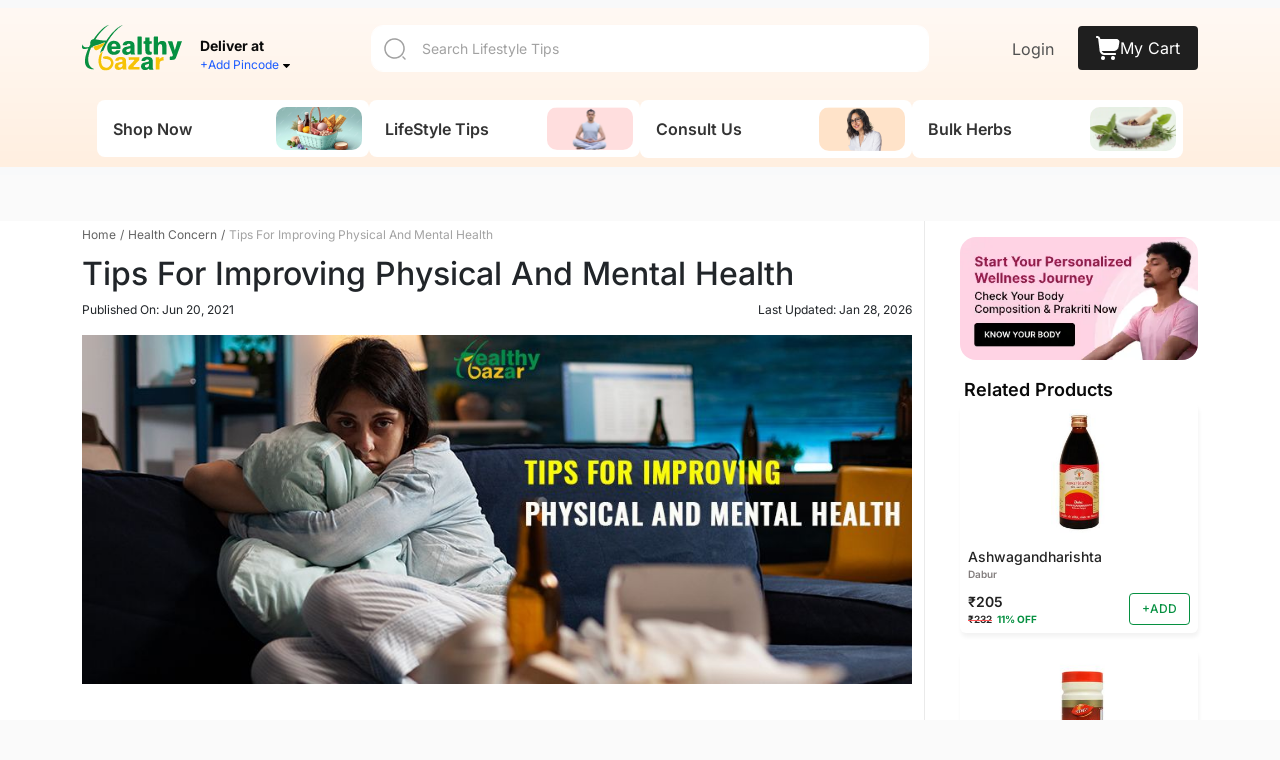

--- FILE ---
content_type: text/html; charset=utf-8
request_url: https://healthybazar.com/lifestyle-tips/6-easy-tips-for-improving-physical-and-mental-health-healthybazar
body_size: 98273
content:
<!DOCTYPE html><html lang="en" data-critters-container><head>
  <meta charset="utf-8">
  <base href="/">
  <title>Tips For Improving Physical And Mental Health</title>
  <meta name="description" content="Improve your mental and physical health with natural ways for effective communication, emotional well-being, and overall wellness.">
  <meta name="viewport" content="width=device-width, initial-scale=1">
  <link rel="icon" type="image/x-icon" href="assets/images/fav_icon.png">

  <!-- Google Data Layering (gtag.js) 
 <script async src="https://www.googletagmanager.com/gtag/js?id=G-0RNGRTXS5M"></script> -->
  <script>
    window.dataLayer = window.dataLayer || [];
    function gtag() { dataLayer.push(arguments); }
    gtag('js', new Date());

    // gtag('config', 'G-0RNGRTXS5M');
  </script>
  <!-- Google Tag Manager 
  <script>(function (w, d, s, l, i) {
      w[l] = w[l] || []; w[l].push({
        'gtm.start':
          new Date().getTime(), event: 'gtm.js'
      }); var f = d.getElementsByTagName(s)[0],
        j = d.createElement(s), dl = l != 'dataLayer' ? '&l=' + l : ''; j.async = true; j.src =
          'https://www.googletagmanager.com/gtm.js?id=' + i + dl; f.parentNode.insertBefore(j, f);
    })(window, document, 'script', 'dataLayer', 'G-S7W7HZ06NB');</script>
    End Google Tag Manager -->

  <script>
    (function (w, d, s, l, i) {
      w[l] = w[l] || []; w[l].push({
        'gtm.start':
          new Date().getTime(), event: 'gtm.js'
      }); var f = d.getElementsByTagName(s)[0],
        j = d.createElement(s), dl = l != 'dataLayer' ? '&l=' + l : ''; j.async = true; j.src =
          'https://www.googletagmanager.com/gtm.js?id=' + i + dl; f.parentNode.insertBefore(j, f);
    })(window, document, 'script', 'dataLayer', 'GTM-PHQWSXZ');
  </script>
  <!-- End Google Tag Manager -->

  <meta property="og:site_name" content="HealthyBazar">
  <meta property="og:type" content="website">
  <meta property="og:image" content="https://cdn.healthybazar.com/images/blog/featuredImage/healthybazar_16286603960.jpg">
  <meta name="twitter:card" content="summary_large_image">
  <meta name="twitter:site" content="@HealthyBazar">
  <meta name="twitter:image" content="https://cdn.healthybazar.com/images/blog/featuredImage/healthybazar_16286603960.jpg">

  <meta http-equiv="X-UA-Compatible" content="IE=edge">
  <meta name="application-name" content="healthybazar.com">
  <link rel="preconnect" href="https://fonts.googleapis.com">
  <link rel="preconnect" href="https://fonts.gstatic.com" crossorigin>
  <style>@font-face{font-family:'Inter';font-style:normal;font-weight:100 900;font-display:swap;src:url(https://fonts.gstatic.com/s/inter/v20/UcC73FwrK3iLTeHuS_nVMrMxCp50SjIa2JL7SUc.woff2) format('woff2');unicode-range:U+0460-052F, U+1C80-1C8A, U+20B4, U+2DE0-2DFF, U+A640-A69F, U+FE2E-FE2F;}@font-face{font-family:'Inter';font-style:normal;font-weight:100 900;font-display:swap;src:url(https://fonts.gstatic.com/s/inter/v20/UcC73FwrK3iLTeHuS_nVMrMxCp50SjIa0ZL7SUc.woff2) format('woff2');unicode-range:U+0301, U+0400-045F, U+0490-0491, U+04B0-04B1, U+2116;}@font-face{font-family:'Inter';font-style:normal;font-weight:100 900;font-display:swap;src:url(https://fonts.gstatic.com/s/inter/v20/UcC73FwrK3iLTeHuS_nVMrMxCp50SjIa2ZL7SUc.woff2) format('woff2');unicode-range:U+1F00-1FFF;}@font-face{font-family:'Inter';font-style:normal;font-weight:100 900;font-display:swap;src:url(https://fonts.gstatic.com/s/inter/v20/UcC73FwrK3iLTeHuS_nVMrMxCp50SjIa1pL7SUc.woff2) format('woff2');unicode-range:U+0370-0377, U+037A-037F, U+0384-038A, U+038C, U+038E-03A1, U+03A3-03FF;}@font-face{font-family:'Inter';font-style:normal;font-weight:100 900;font-display:swap;src:url(https://fonts.gstatic.com/s/inter/v20/UcC73FwrK3iLTeHuS_nVMrMxCp50SjIa2pL7SUc.woff2) format('woff2');unicode-range:U+0102-0103, U+0110-0111, U+0128-0129, U+0168-0169, U+01A0-01A1, U+01AF-01B0, U+0300-0301, U+0303-0304, U+0308-0309, U+0323, U+0329, U+1EA0-1EF9, U+20AB;}@font-face{font-family:'Inter';font-style:normal;font-weight:100 900;font-display:swap;src:url(https://fonts.gstatic.com/s/inter/v20/UcC73FwrK3iLTeHuS_nVMrMxCp50SjIa25L7SUc.woff2) format('woff2');unicode-range:U+0100-02BA, U+02BD-02C5, U+02C7-02CC, U+02CE-02D7, U+02DD-02FF, U+0304, U+0308, U+0329, U+1D00-1DBF, U+1E00-1E9F, U+1EF2-1EFF, U+2020, U+20A0-20AB, U+20AD-20C0, U+2113, U+2C60-2C7F, U+A720-A7FF;}@font-face{font-family:'Inter';font-style:normal;font-weight:100 900;font-display:swap;src:url(https://fonts.gstatic.com/s/inter/v20/UcC73FwrK3iLTeHuS_nVMrMxCp50SjIa1ZL7.woff2) format('woff2');unicode-range:U+0000-00FF, U+0131, U+0152-0153, U+02BB-02BC, U+02C6, U+02DA, U+02DC, U+0304, U+0308, U+0329, U+2000-206F, U+20AC, U+2122, U+2191, U+2193, U+2212, U+2215, U+FEFF, U+FFFD;}</style>
  <style>@font-face{font-family:'Inter';font-style:normal;font-weight:100;font-display:swap;src:url(https://fonts.gstatic.com/s/inter/v20/UcC73FwrK3iLTeHuS_nVMrMxCp50SjIa2JL7SUc.woff2) format('woff2');unicode-range:U+0460-052F, U+1C80-1C8A, U+20B4, U+2DE0-2DFF, U+A640-A69F, U+FE2E-FE2F;}@font-face{font-family:'Inter';font-style:normal;font-weight:100;font-display:swap;src:url(https://fonts.gstatic.com/s/inter/v20/UcC73FwrK3iLTeHuS_nVMrMxCp50SjIa0ZL7SUc.woff2) format('woff2');unicode-range:U+0301, U+0400-045F, U+0490-0491, U+04B0-04B1, U+2116;}@font-face{font-family:'Inter';font-style:normal;font-weight:100;font-display:swap;src:url(https://fonts.gstatic.com/s/inter/v20/UcC73FwrK3iLTeHuS_nVMrMxCp50SjIa2ZL7SUc.woff2) format('woff2');unicode-range:U+1F00-1FFF;}@font-face{font-family:'Inter';font-style:normal;font-weight:100;font-display:swap;src:url(https://fonts.gstatic.com/s/inter/v20/UcC73FwrK3iLTeHuS_nVMrMxCp50SjIa1pL7SUc.woff2) format('woff2');unicode-range:U+0370-0377, U+037A-037F, U+0384-038A, U+038C, U+038E-03A1, U+03A3-03FF;}@font-face{font-family:'Inter';font-style:normal;font-weight:100;font-display:swap;src:url(https://fonts.gstatic.com/s/inter/v20/UcC73FwrK3iLTeHuS_nVMrMxCp50SjIa2pL7SUc.woff2) format('woff2');unicode-range:U+0102-0103, U+0110-0111, U+0128-0129, U+0168-0169, U+01A0-01A1, U+01AF-01B0, U+0300-0301, U+0303-0304, U+0308-0309, U+0323, U+0329, U+1EA0-1EF9, U+20AB;}@font-face{font-family:'Inter';font-style:normal;font-weight:100;font-display:swap;src:url(https://fonts.gstatic.com/s/inter/v20/UcC73FwrK3iLTeHuS_nVMrMxCp50SjIa25L7SUc.woff2) format('woff2');unicode-range:U+0100-02BA, U+02BD-02C5, U+02C7-02CC, U+02CE-02D7, U+02DD-02FF, U+0304, U+0308, U+0329, U+1D00-1DBF, U+1E00-1E9F, U+1EF2-1EFF, U+2020, U+20A0-20AB, U+20AD-20C0, U+2113, U+2C60-2C7F, U+A720-A7FF;}@font-face{font-family:'Inter';font-style:normal;font-weight:100;font-display:swap;src:url(https://fonts.gstatic.com/s/inter/v20/UcC73FwrK3iLTeHuS_nVMrMxCp50SjIa1ZL7.woff2) format('woff2');unicode-range:U+0000-00FF, U+0131, U+0152-0153, U+02BB-02BC, U+02C6, U+02DA, U+02DC, U+0304, U+0308, U+0329, U+2000-206F, U+20AC, U+2122, U+2191, U+2193, U+2212, U+2215, U+FEFF, U+FFFD;}@font-face{font-family:'Inter';font-style:normal;font-weight:200;font-display:swap;src:url(https://fonts.gstatic.com/s/inter/v20/UcC73FwrK3iLTeHuS_nVMrMxCp50SjIa2JL7SUc.woff2) format('woff2');unicode-range:U+0460-052F, U+1C80-1C8A, U+20B4, U+2DE0-2DFF, U+A640-A69F, U+FE2E-FE2F;}@font-face{font-family:'Inter';font-style:normal;font-weight:200;font-display:swap;src:url(https://fonts.gstatic.com/s/inter/v20/UcC73FwrK3iLTeHuS_nVMrMxCp50SjIa0ZL7SUc.woff2) format('woff2');unicode-range:U+0301, U+0400-045F, U+0490-0491, U+04B0-04B1, U+2116;}@font-face{font-family:'Inter';font-style:normal;font-weight:200;font-display:swap;src:url(https://fonts.gstatic.com/s/inter/v20/UcC73FwrK3iLTeHuS_nVMrMxCp50SjIa2ZL7SUc.woff2) format('woff2');unicode-range:U+1F00-1FFF;}@font-face{font-family:'Inter';font-style:normal;font-weight:200;font-display:swap;src:url(https://fonts.gstatic.com/s/inter/v20/UcC73FwrK3iLTeHuS_nVMrMxCp50SjIa1pL7SUc.woff2) format('woff2');unicode-range:U+0370-0377, U+037A-037F, U+0384-038A, U+038C, U+038E-03A1, U+03A3-03FF;}@font-face{font-family:'Inter';font-style:normal;font-weight:200;font-display:swap;src:url(https://fonts.gstatic.com/s/inter/v20/UcC73FwrK3iLTeHuS_nVMrMxCp50SjIa2pL7SUc.woff2) format('woff2');unicode-range:U+0102-0103, U+0110-0111, U+0128-0129, U+0168-0169, U+01A0-01A1, U+01AF-01B0, U+0300-0301, U+0303-0304, U+0308-0309, U+0323, U+0329, U+1EA0-1EF9, U+20AB;}@font-face{font-family:'Inter';font-style:normal;font-weight:200;font-display:swap;src:url(https://fonts.gstatic.com/s/inter/v20/UcC73FwrK3iLTeHuS_nVMrMxCp50SjIa25L7SUc.woff2) format('woff2');unicode-range:U+0100-02BA, U+02BD-02C5, U+02C7-02CC, U+02CE-02D7, U+02DD-02FF, U+0304, U+0308, U+0329, U+1D00-1DBF, U+1E00-1E9F, U+1EF2-1EFF, U+2020, U+20A0-20AB, U+20AD-20C0, U+2113, U+2C60-2C7F, U+A720-A7FF;}@font-face{font-family:'Inter';font-style:normal;font-weight:200;font-display:swap;src:url(https://fonts.gstatic.com/s/inter/v20/UcC73FwrK3iLTeHuS_nVMrMxCp50SjIa1ZL7.woff2) format('woff2');unicode-range:U+0000-00FF, U+0131, U+0152-0153, U+02BB-02BC, U+02C6, U+02DA, U+02DC, U+0304, U+0308, U+0329, U+2000-206F, U+20AC, U+2122, U+2191, U+2193, U+2212, U+2215, U+FEFF, U+FFFD;}@font-face{font-family:'Inter';font-style:normal;font-weight:300;font-display:swap;src:url(https://fonts.gstatic.com/s/inter/v20/UcC73FwrK3iLTeHuS_nVMrMxCp50SjIa2JL7SUc.woff2) format('woff2');unicode-range:U+0460-052F, U+1C80-1C8A, U+20B4, U+2DE0-2DFF, U+A640-A69F, U+FE2E-FE2F;}@font-face{font-family:'Inter';font-style:normal;font-weight:300;font-display:swap;src:url(https://fonts.gstatic.com/s/inter/v20/UcC73FwrK3iLTeHuS_nVMrMxCp50SjIa0ZL7SUc.woff2) format('woff2');unicode-range:U+0301, U+0400-045F, U+0490-0491, U+04B0-04B1, U+2116;}@font-face{font-family:'Inter';font-style:normal;font-weight:300;font-display:swap;src:url(https://fonts.gstatic.com/s/inter/v20/UcC73FwrK3iLTeHuS_nVMrMxCp50SjIa2ZL7SUc.woff2) format('woff2');unicode-range:U+1F00-1FFF;}@font-face{font-family:'Inter';font-style:normal;font-weight:300;font-display:swap;src:url(https://fonts.gstatic.com/s/inter/v20/UcC73FwrK3iLTeHuS_nVMrMxCp50SjIa1pL7SUc.woff2) format('woff2');unicode-range:U+0370-0377, U+037A-037F, U+0384-038A, U+038C, U+038E-03A1, U+03A3-03FF;}@font-face{font-family:'Inter';font-style:normal;font-weight:300;font-display:swap;src:url(https://fonts.gstatic.com/s/inter/v20/UcC73FwrK3iLTeHuS_nVMrMxCp50SjIa2pL7SUc.woff2) format('woff2');unicode-range:U+0102-0103, U+0110-0111, U+0128-0129, U+0168-0169, U+01A0-01A1, U+01AF-01B0, U+0300-0301, U+0303-0304, U+0308-0309, U+0323, U+0329, U+1EA0-1EF9, U+20AB;}@font-face{font-family:'Inter';font-style:normal;font-weight:300;font-display:swap;src:url(https://fonts.gstatic.com/s/inter/v20/UcC73FwrK3iLTeHuS_nVMrMxCp50SjIa25L7SUc.woff2) format('woff2');unicode-range:U+0100-02BA, U+02BD-02C5, U+02C7-02CC, U+02CE-02D7, U+02DD-02FF, U+0304, U+0308, U+0329, U+1D00-1DBF, U+1E00-1E9F, U+1EF2-1EFF, U+2020, U+20A0-20AB, U+20AD-20C0, U+2113, U+2C60-2C7F, U+A720-A7FF;}@font-face{font-family:'Inter';font-style:normal;font-weight:300;font-display:swap;src:url(https://fonts.gstatic.com/s/inter/v20/UcC73FwrK3iLTeHuS_nVMrMxCp50SjIa1ZL7.woff2) format('woff2');unicode-range:U+0000-00FF, U+0131, U+0152-0153, U+02BB-02BC, U+02C6, U+02DA, U+02DC, U+0304, U+0308, U+0329, U+2000-206F, U+20AC, U+2122, U+2191, U+2193, U+2212, U+2215, U+FEFF, U+FFFD;}@font-face{font-family:'Inter';font-style:normal;font-weight:400;font-display:swap;src:url(https://fonts.gstatic.com/s/inter/v20/UcC73FwrK3iLTeHuS_nVMrMxCp50SjIa2JL7SUc.woff2) format('woff2');unicode-range:U+0460-052F, U+1C80-1C8A, U+20B4, U+2DE0-2DFF, U+A640-A69F, U+FE2E-FE2F;}@font-face{font-family:'Inter';font-style:normal;font-weight:400;font-display:swap;src:url(https://fonts.gstatic.com/s/inter/v20/UcC73FwrK3iLTeHuS_nVMrMxCp50SjIa0ZL7SUc.woff2) format('woff2');unicode-range:U+0301, U+0400-045F, U+0490-0491, U+04B0-04B1, U+2116;}@font-face{font-family:'Inter';font-style:normal;font-weight:400;font-display:swap;src:url(https://fonts.gstatic.com/s/inter/v20/UcC73FwrK3iLTeHuS_nVMrMxCp50SjIa2ZL7SUc.woff2) format('woff2');unicode-range:U+1F00-1FFF;}@font-face{font-family:'Inter';font-style:normal;font-weight:400;font-display:swap;src:url(https://fonts.gstatic.com/s/inter/v20/UcC73FwrK3iLTeHuS_nVMrMxCp50SjIa1pL7SUc.woff2) format('woff2');unicode-range:U+0370-0377, U+037A-037F, U+0384-038A, U+038C, U+038E-03A1, U+03A3-03FF;}@font-face{font-family:'Inter';font-style:normal;font-weight:400;font-display:swap;src:url(https://fonts.gstatic.com/s/inter/v20/UcC73FwrK3iLTeHuS_nVMrMxCp50SjIa2pL7SUc.woff2) format('woff2');unicode-range:U+0102-0103, U+0110-0111, U+0128-0129, U+0168-0169, U+01A0-01A1, U+01AF-01B0, U+0300-0301, U+0303-0304, U+0308-0309, U+0323, U+0329, U+1EA0-1EF9, U+20AB;}@font-face{font-family:'Inter';font-style:normal;font-weight:400;font-display:swap;src:url(https://fonts.gstatic.com/s/inter/v20/UcC73FwrK3iLTeHuS_nVMrMxCp50SjIa25L7SUc.woff2) format('woff2');unicode-range:U+0100-02BA, U+02BD-02C5, U+02C7-02CC, U+02CE-02D7, U+02DD-02FF, U+0304, U+0308, U+0329, U+1D00-1DBF, U+1E00-1E9F, U+1EF2-1EFF, U+2020, U+20A0-20AB, U+20AD-20C0, U+2113, U+2C60-2C7F, U+A720-A7FF;}@font-face{font-family:'Inter';font-style:normal;font-weight:400;font-display:swap;src:url(https://fonts.gstatic.com/s/inter/v20/UcC73FwrK3iLTeHuS_nVMrMxCp50SjIa1ZL7.woff2) format('woff2');unicode-range:U+0000-00FF, U+0131, U+0152-0153, U+02BB-02BC, U+02C6, U+02DA, U+02DC, U+0304, U+0308, U+0329, U+2000-206F, U+20AC, U+2122, U+2191, U+2193, U+2212, U+2215, U+FEFF, U+FFFD;}@font-face{font-family:'Inter';font-style:normal;font-weight:500;font-display:swap;src:url(https://fonts.gstatic.com/s/inter/v20/UcC73FwrK3iLTeHuS_nVMrMxCp50SjIa2JL7SUc.woff2) format('woff2');unicode-range:U+0460-052F, U+1C80-1C8A, U+20B4, U+2DE0-2DFF, U+A640-A69F, U+FE2E-FE2F;}@font-face{font-family:'Inter';font-style:normal;font-weight:500;font-display:swap;src:url(https://fonts.gstatic.com/s/inter/v20/UcC73FwrK3iLTeHuS_nVMrMxCp50SjIa0ZL7SUc.woff2) format('woff2');unicode-range:U+0301, U+0400-045F, U+0490-0491, U+04B0-04B1, U+2116;}@font-face{font-family:'Inter';font-style:normal;font-weight:500;font-display:swap;src:url(https://fonts.gstatic.com/s/inter/v20/UcC73FwrK3iLTeHuS_nVMrMxCp50SjIa2ZL7SUc.woff2) format('woff2');unicode-range:U+1F00-1FFF;}@font-face{font-family:'Inter';font-style:normal;font-weight:500;font-display:swap;src:url(https://fonts.gstatic.com/s/inter/v20/UcC73FwrK3iLTeHuS_nVMrMxCp50SjIa1pL7SUc.woff2) format('woff2');unicode-range:U+0370-0377, U+037A-037F, U+0384-038A, U+038C, U+038E-03A1, U+03A3-03FF;}@font-face{font-family:'Inter';font-style:normal;font-weight:500;font-display:swap;src:url(https://fonts.gstatic.com/s/inter/v20/UcC73FwrK3iLTeHuS_nVMrMxCp50SjIa2pL7SUc.woff2) format('woff2');unicode-range:U+0102-0103, U+0110-0111, U+0128-0129, U+0168-0169, U+01A0-01A1, U+01AF-01B0, U+0300-0301, U+0303-0304, U+0308-0309, U+0323, U+0329, U+1EA0-1EF9, U+20AB;}@font-face{font-family:'Inter';font-style:normal;font-weight:500;font-display:swap;src:url(https://fonts.gstatic.com/s/inter/v20/UcC73FwrK3iLTeHuS_nVMrMxCp50SjIa25L7SUc.woff2) format('woff2');unicode-range:U+0100-02BA, U+02BD-02C5, U+02C7-02CC, U+02CE-02D7, U+02DD-02FF, U+0304, U+0308, U+0329, U+1D00-1DBF, U+1E00-1E9F, U+1EF2-1EFF, U+2020, U+20A0-20AB, U+20AD-20C0, U+2113, U+2C60-2C7F, U+A720-A7FF;}@font-face{font-family:'Inter';font-style:normal;font-weight:500;font-display:swap;src:url(https://fonts.gstatic.com/s/inter/v20/UcC73FwrK3iLTeHuS_nVMrMxCp50SjIa1ZL7.woff2) format('woff2');unicode-range:U+0000-00FF, U+0131, U+0152-0153, U+02BB-02BC, U+02C6, U+02DA, U+02DC, U+0304, U+0308, U+0329, U+2000-206F, U+20AC, U+2122, U+2191, U+2193, U+2212, U+2215, U+FEFF, U+FFFD;}@font-face{font-family:'Inter';font-style:normal;font-weight:600;font-display:swap;src:url(https://fonts.gstatic.com/s/inter/v20/UcC73FwrK3iLTeHuS_nVMrMxCp50SjIa2JL7SUc.woff2) format('woff2');unicode-range:U+0460-052F, U+1C80-1C8A, U+20B4, U+2DE0-2DFF, U+A640-A69F, U+FE2E-FE2F;}@font-face{font-family:'Inter';font-style:normal;font-weight:600;font-display:swap;src:url(https://fonts.gstatic.com/s/inter/v20/UcC73FwrK3iLTeHuS_nVMrMxCp50SjIa0ZL7SUc.woff2) format('woff2');unicode-range:U+0301, U+0400-045F, U+0490-0491, U+04B0-04B1, U+2116;}@font-face{font-family:'Inter';font-style:normal;font-weight:600;font-display:swap;src:url(https://fonts.gstatic.com/s/inter/v20/UcC73FwrK3iLTeHuS_nVMrMxCp50SjIa2ZL7SUc.woff2) format('woff2');unicode-range:U+1F00-1FFF;}@font-face{font-family:'Inter';font-style:normal;font-weight:600;font-display:swap;src:url(https://fonts.gstatic.com/s/inter/v20/UcC73FwrK3iLTeHuS_nVMrMxCp50SjIa1pL7SUc.woff2) format('woff2');unicode-range:U+0370-0377, U+037A-037F, U+0384-038A, U+038C, U+038E-03A1, U+03A3-03FF;}@font-face{font-family:'Inter';font-style:normal;font-weight:600;font-display:swap;src:url(https://fonts.gstatic.com/s/inter/v20/UcC73FwrK3iLTeHuS_nVMrMxCp50SjIa2pL7SUc.woff2) format('woff2');unicode-range:U+0102-0103, U+0110-0111, U+0128-0129, U+0168-0169, U+01A0-01A1, U+01AF-01B0, U+0300-0301, U+0303-0304, U+0308-0309, U+0323, U+0329, U+1EA0-1EF9, U+20AB;}@font-face{font-family:'Inter';font-style:normal;font-weight:600;font-display:swap;src:url(https://fonts.gstatic.com/s/inter/v20/UcC73FwrK3iLTeHuS_nVMrMxCp50SjIa25L7SUc.woff2) format('woff2');unicode-range:U+0100-02BA, U+02BD-02C5, U+02C7-02CC, U+02CE-02D7, U+02DD-02FF, U+0304, U+0308, U+0329, U+1D00-1DBF, U+1E00-1E9F, U+1EF2-1EFF, U+2020, U+20A0-20AB, U+20AD-20C0, U+2113, U+2C60-2C7F, U+A720-A7FF;}@font-face{font-family:'Inter';font-style:normal;font-weight:600;font-display:swap;src:url(https://fonts.gstatic.com/s/inter/v20/UcC73FwrK3iLTeHuS_nVMrMxCp50SjIa1ZL7.woff2) format('woff2');unicode-range:U+0000-00FF, U+0131, U+0152-0153, U+02BB-02BC, U+02C6, U+02DA, U+02DC, U+0304, U+0308, U+0329, U+2000-206F, U+20AC, U+2122, U+2191, U+2193, U+2212, U+2215, U+FEFF, U+FFFD;}@font-face{font-family:'Inter';font-style:normal;font-weight:700;font-display:swap;src:url(https://fonts.gstatic.com/s/inter/v20/UcC73FwrK3iLTeHuS_nVMrMxCp50SjIa2JL7SUc.woff2) format('woff2');unicode-range:U+0460-052F, U+1C80-1C8A, U+20B4, U+2DE0-2DFF, U+A640-A69F, U+FE2E-FE2F;}@font-face{font-family:'Inter';font-style:normal;font-weight:700;font-display:swap;src:url(https://fonts.gstatic.com/s/inter/v20/UcC73FwrK3iLTeHuS_nVMrMxCp50SjIa0ZL7SUc.woff2) format('woff2');unicode-range:U+0301, U+0400-045F, U+0490-0491, U+04B0-04B1, U+2116;}@font-face{font-family:'Inter';font-style:normal;font-weight:700;font-display:swap;src:url(https://fonts.gstatic.com/s/inter/v20/UcC73FwrK3iLTeHuS_nVMrMxCp50SjIa2ZL7SUc.woff2) format('woff2');unicode-range:U+1F00-1FFF;}@font-face{font-family:'Inter';font-style:normal;font-weight:700;font-display:swap;src:url(https://fonts.gstatic.com/s/inter/v20/UcC73FwrK3iLTeHuS_nVMrMxCp50SjIa1pL7SUc.woff2) format('woff2');unicode-range:U+0370-0377, U+037A-037F, U+0384-038A, U+038C, U+038E-03A1, U+03A3-03FF;}@font-face{font-family:'Inter';font-style:normal;font-weight:700;font-display:swap;src:url(https://fonts.gstatic.com/s/inter/v20/UcC73FwrK3iLTeHuS_nVMrMxCp50SjIa2pL7SUc.woff2) format('woff2');unicode-range:U+0102-0103, U+0110-0111, U+0128-0129, U+0168-0169, U+01A0-01A1, U+01AF-01B0, U+0300-0301, U+0303-0304, U+0308-0309, U+0323, U+0329, U+1EA0-1EF9, U+20AB;}@font-face{font-family:'Inter';font-style:normal;font-weight:700;font-display:swap;src:url(https://fonts.gstatic.com/s/inter/v20/UcC73FwrK3iLTeHuS_nVMrMxCp50SjIa25L7SUc.woff2) format('woff2');unicode-range:U+0100-02BA, U+02BD-02C5, U+02C7-02CC, U+02CE-02D7, U+02DD-02FF, U+0304, U+0308, U+0329, U+1D00-1DBF, U+1E00-1E9F, U+1EF2-1EFF, U+2020, U+20A0-20AB, U+20AD-20C0, U+2113, U+2C60-2C7F, U+A720-A7FF;}@font-face{font-family:'Inter';font-style:normal;font-weight:700;font-display:swap;src:url(https://fonts.gstatic.com/s/inter/v20/UcC73FwrK3iLTeHuS_nVMrMxCp50SjIa1ZL7.woff2) format('woff2');unicode-range:U+0000-00FF, U+0131, U+0152-0153, U+02BB-02BC, U+02C6, U+02DA, U+02DC, U+0304, U+0308, U+0329, U+2000-206F, U+20AC, U+2122, U+2191, U+2193, U+2212, U+2215, U+FEFF, U+FFFD;}@font-face{font-family:'Inter';font-style:normal;font-weight:800;font-display:swap;src:url(https://fonts.gstatic.com/s/inter/v20/UcC73FwrK3iLTeHuS_nVMrMxCp50SjIa2JL7SUc.woff2) format('woff2');unicode-range:U+0460-052F, U+1C80-1C8A, U+20B4, U+2DE0-2DFF, U+A640-A69F, U+FE2E-FE2F;}@font-face{font-family:'Inter';font-style:normal;font-weight:800;font-display:swap;src:url(https://fonts.gstatic.com/s/inter/v20/UcC73FwrK3iLTeHuS_nVMrMxCp50SjIa0ZL7SUc.woff2) format('woff2');unicode-range:U+0301, U+0400-045F, U+0490-0491, U+04B0-04B1, U+2116;}@font-face{font-family:'Inter';font-style:normal;font-weight:800;font-display:swap;src:url(https://fonts.gstatic.com/s/inter/v20/UcC73FwrK3iLTeHuS_nVMrMxCp50SjIa2ZL7SUc.woff2) format('woff2');unicode-range:U+1F00-1FFF;}@font-face{font-family:'Inter';font-style:normal;font-weight:800;font-display:swap;src:url(https://fonts.gstatic.com/s/inter/v20/UcC73FwrK3iLTeHuS_nVMrMxCp50SjIa1pL7SUc.woff2) format('woff2');unicode-range:U+0370-0377, U+037A-037F, U+0384-038A, U+038C, U+038E-03A1, U+03A3-03FF;}@font-face{font-family:'Inter';font-style:normal;font-weight:800;font-display:swap;src:url(https://fonts.gstatic.com/s/inter/v20/UcC73FwrK3iLTeHuS_nVMrMxCp50SjIa2pL7SUc.woff2) format('woff2');unicode-range:U+0102-0103, U+0110-0111, U+0128-0129, U+0168-0169, U+01A0-01A1, U+01AF-01B0, U+0300-0301, U+0303-0304, U+0308-0309, U+0323, U+0329, U+1EA0-1EF9, U+20AB;}@font-face{font-family:'Inter';font-style:normal;font-weight:800;font-display:swap;src:url(https://fonts.gstatic.com/s/inter/v20/UcC73FwrK3iLTeHuS_nVMrMxCp50SjIa25L7SUc.woff2) format('woff2');unicode-range:U+0100-02BA, U+02BD-02C5, U+02C7-02CC, U+02CE-02D7, U+02DD-02FF, U+0304, U+0308, U+0329, U+1D00-1DBF, U+1E00-1E9F, U+1EF2-1EFF, U+2020, U+20A0-20AB, U+20AD-20C0, U+2113, U+2C60-2C7F, U+A720-A7FF;}@font-face{font-family:'Inter';font-style:normal;font-weight:800;font-display:swap;src:url(https://fonts.gstatic.com/s/inter/v20/UcC73FwrK3iLTeHuS_nVMrMxCp50SjIa1ZL7.woff2) format('woff2');unicode-range:U+0000-00FF, U+0131, U+0152-0153, U+02BB-02BC, U+02C6, U+02DA, U+02DC, U+0304, U+0308, U+0329, U+2000-206F, U+20AC, U+2122, U+2191, U+2193, U+2212, U+2215, U+FEFF, U+FFFD;}@font-face{font-family:'Inter';font-style:normal;font-weight:900;font-display:swap;src:url(https://fonts.gstatic.com/s/inter/v20/UcC73FwrK3iLTeHuS_nVMrMxCp50SjIa2JL7SUc.woff2) format('woff2');unicode-range:U+0460-052F, U+1C80-1C8A, U+20B4, U+2DE0-2DFF, U+A640-A69F, U+FE2E-FE2F;}@font-face{font-family:'Inter';font-style:normal;font-weight:900;font-display:swap;src:url(https://fonts.gstatic.com/s/inter/v20/UcC73FwrK3iLTeHuS_nVMrMxCp50SjIa0ZL7SUc.woff2) format('woff2');unicode-range:U+0301, U+0400-045F, U+0490-0491, U+04B0-04B1, U+2116;}@font-face{font-family:'Inter';font-style:normal;font-weight:900;font-display:swap;src:url(https://fonts.gstatic.com/s/inter/v20/UcC73FwrK3iLTeHuS_nVMrMxCp50SjIa2ZL7SUc.woff2) format('woff2');unicode-range:U+1F00-1FFF;}@font-face{font-family:'Inter';font-style:normal;font-weight:900;font-display:swap;src:url(https://fonts.gstatic.com/s/inter/v20/UcC73FwrK3iLTeHuS_nVMrMxCp50SjIa1pL7SUc.woff2) format('woff2');unicode-range:U+0370-0377, U+037A-037F, U+0384-038A, U+038C, U+038E-03A1, U+03A3-03FF;}@font-face{font-family:'Inter';font-style:normal;font-weight:900;font-display:swap;src:url(https://fonts.gstatic.com/s/inter/v20/UcC73FwrK3iLTeHuS_nVMrMxCp50SjIa2pL7SUc.woff2) format('woff2');unicode-range:U+0102-0103, U+0110-0111, U+0128-0129, U+0168-0169, U+01A0-01A1, U+01AF-01B0, U+0300-0301, U+0303-0304, U+0308-0309, U+0323, U+0329, U+1EA0-1EF9, U+20AB;}@font-face{font-family:'Inter';font-style:normal;font-weight:900;font-display:swap;src:url(https://fonts.gstatic.com/s/inter/v20/UcC73FwrK3iLTeHuS_nVMrMxCp50SjIa25L7SUc.woff2) format('woff2');unicode-range:U+0100-02BA, U+02BD-02C5, U+02C7-02CC, U+02CE-02D7, U+02DD-02FF, U+0304, U+0308, U+0329, U+1D00-1DBF, U+1E00-1E9F, U+1EF2-1EFF, U+2020, U+20A0-20AB, U+20AD-20C0, U+2113, U+2C60-2C7F, U+A720-A7FF;}@font-face{font-family:'Inter';font-style:normal;font-weight:900;font-display:swap;src:url(https://fonts.gstatic.com/s/inter/v20/UcC73FwrK3iLTeHuS_nVMrMxCp50SjIa1ZL7.woff2) format('woff2');unicode-range:U+0000-00FF, U+0131, U+0152-0153, U+02BB-02BC, U+02C6, U+02DA, U+02DC, U+0304, U+0308, U+0329, U+2000-206F, U+20AC, U+2122, U+2191, U+2193, U+2212, U+2215, U+FEFF, U+FFFD;}</style>
  <!--  -->
  <!-- <link href="https://fonts.googleapis.com/css2?family=Inter:wght@400;500&display=swap" rel="stylesheet"> -->
  <!-- bootstrap -->
  <link href="https://cdn.jsdelivr.net/npm/bootstrap@5.3.2/dist/css/bootstrap.min.css" rel="stylesheet" integrity="sha384-T3c6CoIi6uLrA9TneNEoa7RxnatzjcDSCmG1MXxSR1GAsXEV/Dwwykc2MPK8M2HN" crossorigin="anonymous">
  <link rel="stylesheet" href="https://cdn.jsdelivr.net/npm/bootstrap-icons@1.11.3/font/bootstrap-icons.min.css">
  <style>@font-face{font-family:'Roboto';font-style:normal;font-weight:300;font-stretch:100%;font-display:swap;src:url(https://fonts.gstatic.com/s/roboto/v50/KFO7CnqEu92Fr1ME7kSn66aGLdTylUAMa3GUBGEe.woff2) format('woff2');unicode-range:U+0460-052F, U+1C80-1C8A, U+20B4, U+2DE0-2DFF, U+A640-A69F, U+FE2E-FE2F;}@font-face{font-family:'Roboto';font-style:normal;font-weight:300;font-stretch:100%;font-display:swap;src:url(https://fonts.gstatic.com/s/roboto/v50/KFO7CnqEu92Fr1ME7kSn66aGLdTylUAMa3iUBGEe.woff2) format('woff2');unicode-range:U+0301, U+0400-045F, U+0490-0491, U+04B0-04B1, U+2116;}@font-face{font-family:'Roboto';font-style:normal;font-weight:300;font-stretch:100%;font-display:swap;src:url(https://fonts.gstatic.com/s/roboto/v50/KFO7CnqEu92Fr1ME7kSn66aGLdTylUAMa3CUBGEe.woff2) format('woff2');unicode-range:U+1F00-1FFF;}@font-face{font-family:'Roboto';font-style:normal;font-weight:300;font-stretch:100%;font-display:swap;src:url(https://fonts.gstatic.com/s/roboto/v50/KFO7CnqEu92Fr1ME7kSn66aGLdTylUAMa3-UBGEe.woff2) format('woff2');unicode-range:U+0370-0377, U+037A-037F, U+0384-038A, U+038C, U+038E-03A1, U+03A3-03FF;}@font-face{font-family:'Roboto';font-style:normal;font-weight:300;font-stretch:100%;font-display:swap;src:url(https://fonts.gstatic.com/s/roboto/v50/KFO7CnqEu92Fr1ME7kSn66aGLdTylUAMawCUBGEe.woff2) format('woff2');unicode-range:U+0302-0303, U+0305, U+0307-0308, U+0310, U+0312, U+0315, U+031A, U+0326-0327, U+032C, U+032F-0330, U+0332-0333, U+0338, U+033A, U+0346, U+034D, U+0391-03A1, U+03A3-03A9, U+03B1-03C9, U+03D1, U+03D5-03D6, U+03F0-03F1, U+03F4-03F5, U+2016-2017, U+2034-2038, U+203C, U+2040, U+2043, U+2047, U+2050, U+2057, U+205F, U+2070-2071, U+2074-208E, U+2090-209C, U+20D0-20DC, U+20E1, U+20E5-20EF, U+2100-2112, U+2114-2115, U+2117-2121, U+2123-214F, U+2190, U+2192, U+2194-21AE, U+21B0-21E5, U+21F1-21F2, U+21F4-2211, U+2213-2214, U+2216-22FF, U+2308-230B, U+2310, U+2319, U+231C-2321, U+2336-237A, U+237C, U+2395, U+239B-23B7, U+23D0, U+23DC-23E1, U+2474-2475, U+25AF, U+25B3, U+25B7, U+25BD, U+25C1, U+25CA, U+25CC, U+25FB, U+266D-266F, U+27C0-27FF, U+2900-2AFF, U+2B0E-2B11, U+2B30-2B4C, U+2BFE, U+3030, U+FF5B, U+FF5D, U+1D400-1D7FF, U+1EE00-1EEFF;}@font-face{font-family:'Roboto';font-style:normal;font-weight:300;font-stretch:100%;font-display:swap;src:url(https://fonts.gstatic.com/s/roboto/v50/KFO7CnqEu92Fr1ME7kSn66aGLdTylUAMaxKUBGEe.woff2) format('woff2');unicode-range:U+0001-000C, U+000E-001F, U+007F-009F, U+20DD-20E0, U+20E2-20E4, U+2150-218F, U+2190, U+2192, U+2194-2199, U+21AF, U+21E6-21F0, U+21F3, U+2218-2219, U+2299, U+22C4-22C6, U+2300-243F, U+2440-244A, U+2460-24FF, U+25A0-27BF, U+2800-28FF, U+2921-2922, U+2981, U+29BF, U+29EB, U+2B00-2BFF, U+4DC0-4DFF, U+FFF9-FFFB, U+10140-1018E, U+10190-1019C, U+101A0, U+101D0-101FD, U+102E0-102FB, U+10E60-10E7E, U+1D2C0-1D2D3, U+1D2E0-1D37F, U+1F000-1F0FF, U+1F100-1F1AD, U+1F1E6-1F1FF, U+1F30D-1F30F, U+1F315, U+1F31C, U+1F31E, U+1F320-1F32C, U+1F336, U+1F378, U+1F37D, U+1F382, U+1F393-1F39F, U+1F3A7-1F3A8, U+1F3AC-1F3AF, U+1F3C2, U+1F3C4-1F3C6, U+1F3CA-1F3CE, U+1F3D4-1F3E0, U+1F3ED, U+1F3F1-1F3F3, U+1F3F5-1F3F7, U+1F408, U+1F415, U+1F41F, U+1F426, U+1F43F, U+1F441-1F442, U+1F444, U+1F446-1F449, U+1F44C-1F44E, U+1F453, U+1F46A, U+1F47D, U+1F4A3, U+1F4B0, U+1F4B3, U+1F4B9, U+1F4BB, U+1F4BF, U+1F4C8-1F4CB, U+1F4D6, U+1F4DA, U+1F4DF, U+1F4E3-1F4E6, U+1F4EA-1F4ED, U+1F4F7, U+1F4F9-1F4FB, U+1F4FD-1F4FE, U+1F503, U+1F507-1F50B, U+1F50D, U+1F512-1F513, U+1F53E-1F54A, U+1F54F-1F5FA, U+1F610, U+1F650-1F67F, U+1F687, U+1F68D, U+1F691, U+1F694, U+1F698, U+1F6AD, U+1F6B2, U+1F6B9-1F6BA, U+1F6BC, U+1F6C6-1F6CF, U+1F6D3-1F6D7, U+1F6E0-1F6EA, U+1F6F0-1F6F3, U+1F6F7-1F6FC, U+1F700-1F7FF, U+1F800-1F80B, U+1F810-1F847, U+1F850-1F859, U+1F860-1F887, U+1F890-1F8AD, U+1F8B0-1F8BB, U+1F8C0-1F8C1, U+1F900-1F90B, U+1F93B, U+1F946, U+1F984, U+1F996, U+1F9E9, U+1FA00-1FA6F, U+1FA70-1FA7C, U+1FA80-1FA89, U+1FA8F-1FAC6, U+1FACE-1FADC, U+1FADF-1FAE9, U+1FAF0-1FAF8, U+1FB00-1FBFF;}@font-face{font-family:'Roboto';font-style:normal;font-weight:300;font-stretch:100%;font-display:swap;src:url(https://fonts.gstatic.com/s/roboto/v50/KFO7CnqEu92Fr1ME7kSn66aGLdTylUAMa3OUBGEe.woff2) format('woff2');unicode-range:U+0102-0103, U+0110-0111, U+0128-0129, U+0168-0169, U+01A0-01A1, U+01AF-01B0, U+0300-0301, U+0303-0304, U+0308-0309, U+0323, U+0329, U+1EA0-1EF9, U+20AB;}@font-face{font-family:'Roboto';font-style:normal;font-weight:300;font-stretch:100%;font-display:swap;src:url(https://fonts.gstatic.com/s/roboto/v50/KFO7CnqEu92Fr1ME7kSn66aGLdTylUAMa3KUBGEe.woff2) format('woff2');unicode-range:U+0100-02BA, U+02BD-02C5, U+02C7-02CC, U+02CE-02D7, U+02DD-02FF, U+0304, U+0308, U+0329, U+1D00-1DBF, U+1E00-1E9F, U+1EF2-1EFF, U+2020, U+20A0-20AB, U+20AD-20C0, U+2113, U+2C60-2C7F, U+A720-A7FF;}@font-face{font-family:'Roboto';font-style:normal;font-weight:300;font-stretch:100%;font-display:swap;src:url(https://fonts.gstatic.com/s/roboto/v50/KFO7CnqEu92Fr1ME7kSn66aGLdTylUAMa3yUBA.woff2) format('woff2');unicode-range:U+0000-00FF, U+0131, U+0152-0153, U+02BB-02BC, U+02C6, U+02DA, U+02DC, U+0304, U+0308, U+0329, U+2000-206F, U+20AC, U+2122, U+2191, U+2193, U+2212, U+2215, U+FEFF, U+FFFD;}@font-face{font-family:'Roboto';font-style:normal;font-weight:400;font-stretch:100%;font-display:swap;src:url(https://fonts.gstatic.com/s/roboto/v50/KFO7CnqEu92Fr1ME7kSn66aGLdTylUAMa3GUBGEe.woff2) format('woff2');unicode-range:U+0460-052F, U+1C80-1C8A, U+20B4, U+2DE0-2DFF, U+A640-A69F, U+FE2E-FE2F;}@font-face{font-family:'Roboto';font-style:normal;font-weight:400;font-stretch:100%;font-display:swap;src:url(https://fonts.gstatic.com/s/roboto/v50/KFO7CnqEu92Fr1ME7kSn66aGLdTylUAMa3iUBGEe.woff2) format('woff2');unicode-range:U+0301, U+0400-045F, U+0490-0491, U+04B0-04B1, U+2116;}@font-face{font-family:'Roboto';font-style:normal;font-weight:400;font-stretch:100%;font-display:swap;src:url(https://fonts.gstatic.com/s/roboto/v50/KFO7CnqEu92Fr1ME7kSn66aGLdTylUAMa3CUBGEe.woff2) format('woff2');unicode-range:U+1F00-1FFF;}@font-face{font-family:'Roboto';font-style:normal;font-weight:400;font-stretch:100%;font-display:swap;src:url(https://fonts.gstatic.com/s/roboto/v50/KFO7CnqEu92Fr1ME7kSn66aGLdTylUAMa3-UBGEe.woff2) format('woff2');unicode-range:U+0370-0377, U+037A-037F, U+0384-038A, U+038C, U+038E-03A1, U+03A3-03FF;}@font-face{font-family:'Roboto';font-style:normal;font-weight:400;font-stretch:100%;font-display:swap;src:url(https://fonts.gstatic.com/s/roboto/v50/KFO7CnqEu92Fr1ME7kSn66aGLdTylUAMawCUBGEe.woff2) format('woff2');unicode-range:U+0302-0303, U+0305, U+0307-0308, U+0310, U+0312, U+0315, U+031A, U+0326-0327, U+032C, U+032F-0330, U+0332-0333, U+0338, U+033A, U+0346, U+034D, U+0391-03A1, U+03A3-03A9, U+03B1-03C9, U+03D1, U+03D5-03D6, U+03F0-03F1, U+03F4-03F5, U+2016-2017, U+2034-2038, U+203C, U+2040, U+2043, U+2047, U+2050, U+2057, U+205F, U+2070-2071, U+2074-208E, U+2090-209C, U+20D0-20DC, U+20E1, U+20E5-20EF, U+2100-2112, U+2114-2115, U+2117-2121, U+2123-214F, U+2190, U+2192, U+2194-21AE, U+21B0-21E5, U+21F1-21F2, U+21F4-2211, U+2213-2214, U+2216-22FF, U+2308-230B, U+2310, U+2319, U+231C-2321, U+2336-237A, U+237C, U+2395, U+239B-23B7, U+23D0, U+23DC-23E1, U+2474-2475, U+25AF, U+25B3, U+25B7, U+25BD, U+25C1, U+25CA, U+25CC, U+25FB, U+266D-266F, U+27C0-27FF, U+2900-2AFF, U+2B0E-2B11, U+2B30-2B4C, U+2BFE, U+3030, U+FF5B, U+FF5D, U+1D400-1D7FF, U+1EE00-1EEFF;}@font-face{font-family:'Roboto';font-style:normal;font-weight:400;font-stretch:100%;font-display:swap;src:url(https://fonts.gstatic.com/s/roboto/v50/KFO7CnqEu92Fr1ME7kSn66aGLdTylUAMaxKUBGEe.woff2) format('woff2');unicode-range:U+0001-000C, U+000E-001F, U+007F-009F, U+20DD-20E0, U+20E2-20E4, U+2150-218F, U+2190, U+2192, U+2194-2199, U+21AF, U+21E6-21F0, U+21F3, U+2218-2219, U+2299, U+22C4-22C6, U+2300-243F, U+2440-244A, U+2460-24FF, U+25A0-27BF, U+2800-28FF, U+2921-2922, U+2981, U+29BF, U+29EB, U+2B00-2BFF, U+4DC0-4DFF, U+FFF9-FFFB, U+10140-1018E, U+10190-1019C, U+101A0, U+101D0-101FD, U+102E0-102FB, U+10E60-10E7E, U+1D2C0-1D2D3, U+1D2E0-1D37F, U+1F000-1F0FF, U+1F100-1F1AD, U+1F1E6-1F1FF, U+1F30D-1F30F, U+1F315, U+1F31C, U+1F31E, U+1F320-1F32C, U+1F336, U+1F378, U+1F37D, U+1F382, U+1F393-1F39F, U+1F3A7-1F3A8, U+1F3AC-1F3AF, U+1F3C2, U+1F3C4-1F3C6, U+1F3CA-1F3CE, U+1F3D4-1F3E0, U+1F3ED, U+1F3F1-1F3F3, U+1F3F5-1F3F7, U+1F408, U+1F415, U+1F41F, U+1F426, U+1F43F, U+1F441-1F442, U+1F444, U+1F446-1F449, U+1F44C-1F44E, U+1F453, U+1F46A, U+1F47D, U+1F4A3, U+1F4B0, U+1F4B3, U+1F4B9, U+1F4BB, U+1F4BF, U+1F4C8-1F4CB, U+1F4D6, U+1F4DA, U+1F4DF, U+1F4E3-1F4E6, U+1F4EA-1F4ED, U+1F4F7, U+1F4F9-1F4FB, U+1F4FD-1F4FE, U+1F503, U+1F507-1F50B, U+1F50D, U+1F512-1F513, U+1F53E-1F54A, U+1F54F-1F5FA, U+1F610, U+1F650-1F67F, U+1F687, U+1F68D, U+1F691, U+1F694, U+1F698, U+1F6AD, U+1F6B2, U+1F6B9-1F6BA, U+1F6BC, U+1F6C6-1F6CF, U+1F6D3-1F6D7, U+1F6E0-1F6EA, U+1F6F0-1F6F3, U+1F6F7-1F6FC, U+1F700-1F7FF, U+1F800-1F80B, U+1F810-1F847, U+1F850-1F859, U+1F860-1F887, U+1F890-1F8AD, U+1F8B0-1F8BB, U+1F8C0-1F8C1, U+1F900-1F90B, U+1F93B, U+1F946, U+1F984, U+1F996, U+1F9E9, U+1FA00-1FA6F, U+1FA70-1FA7C, U+1FA80-1FA89, U+1FA8F-1FAC6, U+1FACE-1FADC, U+1FADF-1FAE9, U+1FAF0-1FAF8, U+1FB00-1FBFF;}@font-face{font-family:'Roboto';font-style:normal;font-weight:400;font-stretch:100%;font-display:swap;src:url(https://fonts.gstatic.com/s/roboto/v50/KFO7CnqEu92Fr1ME7kSn66aGLdTylUAMa3OUBGEe.woff2) format('woff2');unicode-range:U+0102-0103, U+0110-0111, U+0128-0129, U+0168-0169, U+01A0-01A1, U+01AF-01B0, U+0300-0301, U+0303-0304, U+0308-0309, U+0323, U+0329, U+1EA0-1EF9, U+20AB;}@font-face{font-family:'Roboto';font-style:normal;font-weight:400;font-stretch:100%;font-display:swap;src:url(https://fonts.gstatic.com/s/roboto/v50/KFO7CnqEu92Fr1ME7kSn66aGLdTylUAMa3KUBGEe.woff2) format('woff2');unicode-range:U+0100-02BA, U+02BD-02C5, U+02C7-02CC, U+02CE-02D7, U+02DD-02FF, U+0304, U+0308, U+0329, U+1D00-1DBF, U+1E00-1E9F, U+1EF2-1EFF, U+2020, U+20A0-20AB, U+20AD-20C0, U+2113, U+2C60-2C7F, U+A720-A7FF;}@font-face{font-family:'Roboto';font-style:normal;font-weight:400;font-stretch:100%;font-display:swap;src:url(https://fonts.gstatic.com/s/roboto/v50/KFO7CnqEu92Fr1ME7kSn66aGLdTylUAMa3yUBA.woff2) format('woff2');unicode-range:U+0000-00FF, U+0131, U+0152-0153, U+02BB-02BC, U+02C6, U+02DA, U+02DC, U+0304, U+0308, U+0329, U+2000-206F, U+20AC, U+2122, U+2191, U+2193, U+2212, U+2215, U+FEFF, U+FFFD;}@font-face{font-family:'Roboto';font-style:normal;font-weight:500;font-stretch:100%;font-display:swap;src:url(https://fonts.gstatic.com/s/roboto/v50/KFO7CnqEu92Fr1ME7kSn66aGLdTylUAMa3GUBGEe.woff2) format('woff2');unicode-range:U+0460-052F, U+1C80-1C8A, U+20B4, U+2DE0-2DFF, U+A640-A69F, U+FE2E-FE2F;}@font-face{font-family:'Roboto';font-style:normal;font-weight:500;font-stretch:100%;font-display:swap;src:url(https://fonts.gstatic.com/s/roboto/v50/KFO7CnqEu92Fr1ME7kSn66aGLdTylUAMa3iUBGEe.woff2) format('woff2');unicode-range:U+0301, U+0400-045F, U+0490-0491, U+04B0-04B1, U+2116;}@font-face{font-family:'Roboto';font-style:normal;font-weight:500;font-stretch:100%;font-display:swap;src:url(https://fonts.gstatic.com/s/roboto/v50/KFO7CnqEu92Fr1ME7kSn66aGLdTylUAMa3CUBGEe.woff2) format('woff2');unicode-range:U+1F00-1FFF;}@font-face{font-family:'Roboto';font-style:normal;font-weight:500;font-stretch:100%;font-display:swap;src:url(https://fonts.gstatic.com/s/roboto/v50/KFO7CnqEu92Fr1ME7kSn66aGLdTylUAMa3-UBGEe.woff2) format('woff2');unicode-range:U+0370-0377, U+037A-037F, U+0384-038A, U+038C, U+038E-03A1, U+03A3-03FF;}@font-face{font-family:'Roboto';font-style:normal;font-weight:500;font-stretch:100%;font-display:swap;src:url(https://fonts.gstatic.com/s/roboto/v50/KFO7CnqEu92Fr1ME7kSn66aGLdTylUAMawCUBGEe.woff2) format('woff2');unicode-range:U+0302-0303, U+0305, U+0307-0308, U+0310, U+0312, U+0315, U+031A, U+0326-0327, U+032C, U+032F-0330, U+0332-0333, U+0338, U+033A, U+0346, U+034D, U+0391-03A1, U+03A3-03A9, U+03B1-03C9, U+03D1, U+03D5-03D6, U+03F0-03F1, U+03F4-03F5, U+2016-2017, U+2034-2038, U+203C, U+2040, U+2043, U+2047, U+2050, U+2057, U+205F, U+2070-2071, U+2074-208E, U+2090-209C, U+20D0-20DC, U+20E1, U+20E5-20EF, U+2100-2112, U+2114-2115, U+2117-2121, U+2123-214F, U+2190, U+2192, U+2194-21AE, U+21B0-21E5, U+21F1-21F2, U+21F4-2211, U+2213-2214, U+2216-22FF, U+2308-230B, U+2310, U+2319, U+231C-2321, U+2336-237A, U+237C, U+2395, U+239B-23B7, U+23D0, U+23DC-23E1, U+2474-2475, U+25AF, U+25B3, U+25B7, U+25BD, U+25C1, U+25CA, U+25CC, U+25FB, U+266D-266F, U+27C0-27FF, U+2900-2AFF, U+2B0E-2B11, U+2B30-2B4C, U+2BFE, U+3030, U+FF5B, U+FF5D, U+1D400-1D7FF, U+1EE00-1EEFF;}@font-face{font-family:'Roboto';font-style:normal;font-weight:500;font-stretch:100%;font-display:swap;src:url(https://fonts.gstatic.com/s/roboto/v50/KFO7CnqEu92Fr1ME7kSn66aGLdTylUAMaxKUBGEe.woff2) format('woff2');unicode-range:U+0001-000C, U+000E-001F, U+007F-009F, U+20DD-20E0, U+20E2-20E4, U+2150-218F, U+2190, U+2192, U+2194-2199, U+21AF, U+21E6-21F0, U+21F3, U+2218-2219, U+2299, U+22C4-22C6, U+2300-243F, U+2440-244A, U+2460-24FF, U+25A0-27BF, U+2800-28FF, U+2921-2922, U+2981, U+29BF, U+29EB, U+2B00-2BFF, U+4DC0-4DFF, U+FFF9-FFFB, U+10140-1018E, U+10190-1019C, U+101A0, U+101D0-101FD, U+102E0-102FB, U+10E60-10E7E, U+1D2C0-1D2D3, U+1D2E0-1D37F, U+1F000-1F0FF, U+1F100-1F1AD, U+1F1E6-1F1FF, U+1F30D-1F30F, U+1F315, U+1F31C, U+1F31E, U+1F320-1F32C, U+1F336, U+1F378, U+1F37D, U+1F382, U+1F393-1F39F, U+1F3A7-1F3A8, U+1F3AC-1F3AF, U+1F3C2, U+1F3C4-1F3C6, U+1F3CA-1F3CE, U+1F3D4-1F3E0, U+1F3ED, U+1F3F1-1F3F3, U+1F3F5-1F3F7, U+1F408, U+1F415, U+1F41F, U+1F426, U+1F43F, U+1F441-1F442, U+1F444, U+1F446-1F449, U+1F44C-1F44E, U+1F453, U+1F46A, U+1F47D, U+1F4A3, U+1F4B0, U+1F4B3, U+1F4B9, U+1F4BB, U+1F4BF, U+1F4C8-1F4CB, U+1F4D6, U+1F4DA, U+1F4DF, U+1F4E3-1F4E6, U+1F4EA-1F4ED, U+1F4F7, U+1F4F9-1F4FB, U+1F4FD-1F4FE, U+1F503, U+1F507-1F50B, U+1F50D, U+1F512-1F513, U+1F53E-1F54A, U+1F54F-1F5FA, U+1F610, U+1F650-1F67F, U+1F687, U+1F68D, U+1F691, U+1F694, U+1F698, U+1F6AD, U+1F6B2, U+1F6B9-1F6BA, U+1F6BC, U+1F6C6-1F6CF, U+1F6D3-1F6D7, U+1F6E0-1F6EA, U+1F6F0-1F6F3, U+1F6F7-1F6FC, U+1F700-1F7FF, U+1F800-1F80B, U+1F810-1F847, U+1F850-1F859, U+1F860-1F887, U+1F890-1F8AD, U+1F8B0-1F8BB, U+1F8C0-1F8C1, U+1F900-1F90B, U+1F93B, U+1F946, U+1F984, U+1F996, U+1F9E9, U+1FA00-1FA6F, U+1FA70-1FA7C, U+1FA80-1FA89, U+1FA8F-1FAC6, U+1FACE-1FADC, U+1FADF-1FAE9, U+1FAF0-1FAF8, U+1FB00-1FBFF;}@font-face{font-family:'Roboto';font-style:normal;font-weight:500;font-stretch:100%;font-display:swap;src:url(https://fonts.gstatic.com/s/roboto/v50/KFO7CnqEu92Fr1ME7kSn66aGLdTylUAMa3OUBGEe.woff2) format('woff2');unicode-range:U+0102-0103, U+0110-0111, U+0128-0129, U+0168-0169, U+01A0-01A1, U+01AF-01B0, U+0300-0301, U+0303-0304, U+0308-0309, U+0323, U+0329, U+1EA0-1EF9, U+20AB;}@font-face{font-family:'Roboto';font-style:normal;font-weight:500;font-stretch:100%;font-display:swap;src:url(https://fonts.gstatic.com/s/roboto/v50/KFO7CnqEu92Fr1ME7kSn66aGLdTylUAMa3KUBGEe.woff2) format('woff2');unicode-range:U+0100-02BA, U+02BD-02C5, U+02C7-02CC, U+02CE-02D7, U+02DD-02FF, U+0304, U+0308, U+0329, U+1D00-1DBF, U+1E00-1E9F, U+1EF2-1EFF, U+2020, U+20A0-20AB, U+20AD-20C0, U+2113, U+2C60-2C7F, U+A720-A7FF;}@font-face{font-family:'Roboto';font-style:normal;font-weight:500;font-stretch:100%;font-display:swap;src:url(https://fonts.gstatic.com/s/roboto/v50/KFO7CnqEu92Fr1ME7kSn66aGLdTylUAMa3yUBA.woff2) format('woff2');unicode-range:U+0000-00FF, U+0131, U+0152-0153, U+02BB-02BC, U+02C6, U+02DA, U+02DC, U+0304, U+0308, U+0329, U+2000-206F, U+20AC, U+2122, U+2191, U+2193, U+2212, U+2215, U+FEFF, U+FFFD;}</style>
  <style>@font-face{font-family:'Material Icons';font-style:normal;font-weight:400;src:url(https://fonts.gstatic.com/s/materialicons/v145/flUhRq6tzZclQEJ-Vdg-IuiaDsNc.woff2) format('woff2');}.material-icons{font-family:'Material Icons';font-weight:normal;font-style:normal;font-size:24px;line-height:1;letter-spacing:normal;text-transform:none;display:inline-block;white-space:nowrap;word-wrap:normal;direction:ltr;-webkit-font-feature-settings:'liga';-webkit-font-smoothing:antialiased;}</style>
  <!-- <link rel="preload" as="image"  href="https://cdn.healthybazar.com/images/uploads/healthybazar_17333946450.webp"/> -->


<style>@charset "UTF-8";html{--mat-ripple-color:rgba(0, 0, 0, .1)}html{--mat-option-selected-state-label-text-color:#3f51b5;--mat-option-label-text-color:rgba(0, 0, 0, .87);--mat-option-hover-state-layer-color:rgba(0, 0, 0, .04);--mat-option-focus-state-layer-color:rgba(0, 0, 0, .04);--mat-option-selected-state-layer-color:rgba(0, 0, 0, .04)}html{--mat-optgroup-label-text-color:rgba(0, 0, 0, .87)}html{--mat-full-pseudo-checkbox-selected-icon-color:#ff4081;--mat-full-pseudo-checkbox-selected-checkmark-color:#fafafa;--mat-full-pseudo-checkbox-unselected-icon-color:rgba(0, 0, 0, .54);--mat-full-pseudo-checkbox-disabled-selected-checkmark-color:#fafafa;--mat-full-pseudo-checkbox-disabled-unselected-icon-color:#b0b0b0;--mat-full-pseudo-checkbox-disabled-selected-icon-color:#b0b0b0;--mat-minimal-pseudo-checkbox-selected-checkmark-color:#ff4081;--mat-minimal-pseudo-checkbox-disabled-selected-checkmark-color:#b0b0b0}html{--mat-app-background-color:#fafafa;--mat-app-text-color:rgba(0, 0, 0, .87)}html{--mat-option-label-text-font:Roboto, sans-serif;--mat-option-label-text-line-height:24px;--mat-option-label-text-size:16px;--mat-option-label-text-tracking:.03125em;--mat-option-label-text-weight:400}html{--mat-optgroup-label-text-font:Roboto, sans-serif;--mat-optgroup-label-text-line-height:24px;--mat-optgroup-label-text-size:16px;--mat-optgroup-label-text-tracking:.03125em;--mat-optgroup-label-text-weight:400}html{--mdc-elevated-card-container-shape:4px;--mdc-outlined-card-container-shape:4px;--mdc-outlined-card-outline-width:1px}html{--mdc-elevated-card-container-color:white;--mdc-elevated-card-container-elevation:0px 2px 1px -1px rgba(0, 0, 0, .2), 0px 1px 1px 0px rgba(0, 0, 0, .14), 0px 1px 3px 0px rgba(0, 0, 0, .12);--mdc-outlined-card-container-color:white;--mdc-outlined-card-outline-color:rgba(0, 0, 0, .12);--mdc-outlined-card-container-elevation:0px 0px 0px 0px rgba(0, 0, 0, .2), 0px 0px 0px 0px rgba(0, 0, 0, .14), 0px 0px 0px 0px rgba(0, 0, 0, .12);--mat-card-subtitle-text-color:rgba(0, 0, 0, .54)}html{--mat-card-title-text-font:Roboto, sans-serif;--mat-card-title-text-line-height:32px;--mat-card-title-text-size:20px;--mat-card-title-text-tracking:.0125em;--mat-card-title-text-weight:500;--mat-card-subtitle-text-font:Roboto, sans-serif;--mat-card-subtitle-text-line-height:22px;--mat-card-subtitle-text-size:14px;--mat-card-subtitle-text-tracking:.0071428571em;--mat-card-subtitle-text-weight:500}html{--mdc-linear-progress-active-indicator-height:4px;--mdc-linear-progress-track-height:4px;--mdc-linear-progress-track-shape:0}html{--mdc-plain-tooltip-container-shape:4px;--mdc-plain-tooltip-supporting-text-line-height:16px}html{--mdc-plain-tooltip-container-color:#616161;--mdc-plain-tooltip-supporting-text-color:#fff}html{--mdc-plain-tooltip-supporting-text-font:Roboto, sans-serif;--mdc-plain-tooltip-supporting-text-size:12px;--mdc-plain-tooltip-supporting-text-weight:400;--mdc-plain-tooltip-supporting-text-tracking:.0333333333em}html{--mdc-filled-text-field-active-indicator-height:1px;--mdc-filled-text-field-focus-active-indicator-height:2px;--mdc-filled-text-field-container-shape:4px;--mdc-outlined-text-field-outline-width:1px;--mdc-outlined-text-field-focus-outline-width:2px;--mdc-outlined-text-field-container-shape:4px}html{--mdc-filled-text-field-caret-color:#3f51b5;--mdc-filled-text-field-focus-active-indicator-color:#3f51b5;--mdc-filled-text-field-focus-label-text-color:rgba(63, 81, 181, .87);--mdc-filled-text-field-container-color:whitesmoke;--mdc-filled-text-field-disabled-container-color:#fafafa;--mdc-filled-text-field-label-text-color:rgba(0, 0, 0, .6);--mdc-filled-text-field-hover-label-text-color:rgba(0, 0, 0, .6);--mdc-filled-text-field-disabled-label-text-color:rgba(0, 0, 0, .38);--mdc-filled-text-field-input-text-color:rgba(0, 0, 0, .87);--mdc-filled-text-field-disabled-input-text-color:rgba(0, 0, 0, .38);--mdc-filled-text-field-input-text-placeholder-color:rgba(0, 0, 0, .6);--mdc-filled-text-field-error-hover-label-text-color:#f44336;--mdc-filled-text-field-error-focus-label-text-color:#f44336;--mdc-filled-text-field-error-label-text-color:#f44336;--mdc-filled-text-field-error-caret-color:#f44336;--mdc-filled-text-field-active-indicator-color:rgba(0, 0, 0, .42);--mdc-filled-text-field-disabled-active-indicator-color:rgba(0, 0, 0, .06);--mdc-filled-text-field-hover-active-indicator-color:rgba(0, 0, 0, .87);--mdc-filled-text-field-error-active-indicator-color:#f44336;--mdc-filled-text-field-error-focus-active-indicator-color:#f44336;--mdc-filled-text-field-error-hover-active-indicator-color:#f44336;--mdc-outlined-text-field-caret-color:#3f51b5;--mdc-outlined-text-field-focus-outline-color:#3f51b5;--mdc-outlined-text-field-focus-label-text-color:rgba(63, 81, 181, .87);--mdc-outlined-text-field-label-text-color:rgba(0, 0, 0, .6);--mdc-outlined-text-field-hover-label-text-color:rgba(0, 0, 0, .6);--mdc-outlined-text-field-disabled-label-text-color:rgba(0, 0, 0, .38);--mdc-outlined-text-field-input-text-color:rgba(0, 0, 0, .87);--mdc-outlined-text-field-disabled-input-text-color:rgba(0, 0, 0, .38);--mdc-outlined-text-field-input-text-placeholder-color:rgba(0, 0, 0, .6);--mdc-outlined-text-field-error-caret-color:#f44336;--mdc-outlined-text-field-error-focus-label-text-color:#f44336;--mdc-outlined-text-field-error-label-text-color:#f44336;--mdc-outlined-text-field-error-hover-label-text-color:#f44336;--mdc-outlined-text-field-outline-color:rgba(0, 0, 0, .38);--mdc-outlined-text-field-disabled-outline-color:rgba(0, 0, 0, .06);--mdc-outlined-text-field-hover-outline-color:rgba(0, 0, 0, .87);--mdc-outlined-text-field-error-focus-outline-color:#f44336;--mdc-outlined-text-field-error-hover-outline-color:#f44336;--mdc-outlined-text-field-error-outline-color:#f44336;--mat-form-field-focus-select-arrow-color:rgba(63, 81, 181, .87);--mat-form-field-disabled-input-text-placeholder-color:rgba(0, 0, 0, .38);--mat-form-field-state-layer-color:rgba(0, 0, 0, .87);--mat-form-field-error-text-color:#f44336;--mat-form-field-select-option-text-color:inherit;--mat-form-field-select-disabled-option-text-color:GrayText;--mat-form-field-leading-icon-color:unset;--mat-form-field-disabled-leading-icon-color:unset;--mat-form-field-trailing-icon-color:unset;--mat-form-field-disabled-trailing-icon-color:unset;--mat-form-field-error-focus-trailing-icon-color:unset;--mat-form-field-error-hover-trailing-icon-color:unset;--mat-form-field-error-trailing-icon-color:unset;--mat-form-field-enabled-select-arrow-color:rgba(0, 0, 0, .54);--mat-form-field-disabled-select-arrow-color:rgba(0, 0, 0, .38);--mat-form-field-hover-state-layer-opacity:.04;--mat-form-field-focus-state-layer-opacity:.08}html{--mat-form-field-container-height:56px;--mat-form-field-filled-label-display:block;--mat-form-field-container-vertical-padding:16px;--mat-form-field-filled-with-label-container-padding-top:24px;--mat-form-field-filled-with-label-container-padding-bottom:8px}html{--mdc-filled-text-field-label-text-font:Roboto, sans-serif;--mdc-filled-text-field-label-text-size:16px;--mdc-filled-text-field-label-text-tracking:.03125em;--mdc-filled-text-field-label-text-weight:400;--mdc-outlined-text-field-label-text-font:Roboto, sans-serif;--mdc-outlined-text-field-label-text-size:16px;--mdc-outlined-text-field-label-text-tracking:.03125em;--mdc-outlined-text-field-label-text-weight:400;--mat-form-field-container-text-font:Roboto, sans-serif;--mat-form-field-container-text-line-height:24px;--mat-form-field-container-text-size:16px;--mat-form-field-container-text-tracking:.03125em;--mat-form-field-container-text-weight:400;--mat-form-field-outlined-label-text-populated-size:16px;--mat-form-field-subscript-text-font:Roboto, sans-serif;--mat-form-field-subscript-text-line-height:20px;--mat-form-field-subscript-text-size:12px;--mat-form-field-subscript-text-tracking:.0333333333em;--mat-form-field-subscript-text-weight:400}html{--mat-select-container-elevation-shadow:0px 5px 5px -3px rgba(0, 0, 0, .2), 0px 8px 10px 1px rgba(0, 0, 0, .14), 0px 3px 14px 2px rgba(0, 0, 0, .12)}html{--mat-select-panel-background-color:white;--mat-select-enabled-trigger-text-color:rgba(0, 0, 0, .87);--mat-select-disabled-trigger-text-color:rgba(0, 0, 0, .38);--mat-select-placeholder-text-color:rgba(0, 0, 0, .6);--mat-select-enabled-arrow-color:rgba(0, 0, 0, .54);--mat-select-disabled-arrow-color:rgba(0, 0, 0, .38);--mat-select-focused-arrow-color:rgba(63, 81, 181, .87);--mat-select-invalid-arrow-color:rgba(244, 67, 54, .87)}html{--mat-select-arrow-transform:translateY(-8px)}html{--mat-select-trigger-text-font:Roboto, sans-serif;--mat-select-trigger-text-line-height:24px;--mat-select-trigger-text-size:16px;--mat-select-trigger-text-tracking:.03125em;--mat-select-trigger-text-weight:400}html{--mat-autocomplete-container-shape:4px;--mat-autocomplete-container-elevation-shadow:0px 5px 5px -3px rgba(0, 0, 0, .2), 0px 8px 10px 1px rgba(0, 0, 0, .14), 0px 3px 14px 2px rgba(0, 0, 0, .12)}html{--mat-autocomplete-background-color:white}html{--mdc-dialog-container-elevation-shadow:0px 11px 15px -7px rgba(0, 0, 0, .2), 0px 24px 38px 3px rgba(0, 0, 0, .14), 0px 9px 46px 8px rgba(0, 0, 0, .12);--mdc-dialog-container-shadow-color:#000;--mdc-dialog-container-shape:4px;--mat-dialog-container-max-width:80vw;--mat-dialog-container-small-max-width:80vw;--mat-dialog-container-min-width:0;--mat-dialog-actions-alignment:start;--mat-dialog-actions-padding:8px;--mat-dialog-content-padding:20px 24px;--mat-dialog-with-actions-content-padding:20px 24px;--mat-dialog-headline-padding:0 24px 9px}html{--mdc-dialog-container-color:white;--mdc-dialog-subhead-color:rgba(0, 0, 0, .87);--mdc-dialog-supporting-text-color:rgba(0, 0, 0, .6)}html{--mdc-dialog-subhead-font:Roboto, sans-serif;--mdc-dialog-subhead-line-height:32px;--mdc-dialog-subhead-size:20px;--mdc-dialog-subhead-weight:500;--mdc-dialog-subhead-tracking:.0125em;--mdc-dialog-supporting-text-font:Roboto, sans-serif;--mdc-dialog-supporting-text-line-height:24px;--mdc-dialog-supporting-text-size:16px;--mdc-dialog-supporting-text-weight:400;--mdc-dialog-supporting-text-tracking:.03125em}html{--mdc-switch-disabled-selected-icon-opacity:.38;--mdc-switch-disabled-track-opacity:.12;--mdc-switch-disabled-unselected-icon-opacity:.38;--mdc-switch-handle-height:20px;--mdc-switch-handle-shape:10px;--mdc-switch-handle-width:20px;--mdc-switch-selected-icon-size:18px;--mdc-switch-track-height:14px;--mdc-switch-track-shape:7px;--mdc-switch-track-width:36px;--mdc-switch-unselected-icon-size:18px;--mdc-switch-selected-focus-state-layer-opacity:.12;--mdc-switch-selected-hover-state-layer-opacity:.04;--mdc-switch-selected-pressed-state-layer-opacity:.1;--mdc-switch-unselected-focus-state-layer-opacity:.12;--mdc-switch-unselected-hover-state-layer-opacity:.04;--mdc-switch-unselected-pressed-state-layer-opacity:.1;--mat-switch-disabled-selected-handle-opacity:.38;--mat-switch-disabled-unselected-handle-opacity:.38;--mat-switch-unselected-handle-size:20px;--mat-switch-selected-handle-size:20px;--mat-switch-pressed-handle-size:20px;--mat-switch-with-icon-handle-size:20px;--mat-switch-selected-handle-horizontal-margin:0;--mat-switch-selected-with-icon-handle-horizontal-margin:0;--mat-switch-selected-pressed-handle-horizontal-margin:0;--mat-switch-unselected-handle-horizontal-margin:0;--mat-switch-unselected-with-icon-handle-horizontal-margin:0;--mat-switch-unselected-pressed-handle-horizontal-margin:0;--mat-switch-visible-track-opacity:1;--mat-switch-hidden-track-opacity:1;--mat-switch-visible-track-transition:transform 75ms 0ms cubic-bezier(0, 0, .2, 1);--mat-switch-hidden-track-transition:transform 75ms 0ms cubic-bezier(.4, 0, .6, 1);--mat-switch-track-outline-width:1px;--mat-switch-track-outline-color:transparent;--mat-switch-selected-track-outline-width:1px;--mat-switch-disabled-unselected-track-outline-width:1px;--mat-switch-disabled-unselected-track-outline-color:transparent}html{--mdc-switch-selected-focus-state-layer-color:#3949ab;--mdc-switch-selected-handle-color:#3949ab;--mdc-switch-selected-hover-state-layer-color:#3949ab;--mdc-switch-selected-pressed-state-layer-color:#3949ab;--mdc-switch-selected-focus-handle-color:#1a237e;--mdc-switch-selected-hover-handle-color:#1a237e;--mdc-switch-selected-pressed-handle-color:#1a237e;--mdc-switch-selected-focus-track-color:#7986cb;--mdc-switch-selected-hover-track-color:#7986cb;--mdc-switch-selected-pressed-track-color:#7986cb;--mdc-switch-selected-track-color:#7986cb;--mdc-switch-disabled-selected-handle-color:#424242;--mdc-switch-disabled-selected-icon-color:#fff;--mdc-switch-disabled-selected-track-color:#424242;--mdc-switch-disabled-unselected-handle-color:#424242;--mdc-switch-disabled-unselected-icon-color:#fff;--mdc-switch-disabled-unselected-track-color:#424242;--mdc-switch-handle-surface-color:var(--mdc-theme-surface, #fff);--mdc-switch-handle-elevation-shadow:0px 2px 1px -1px rgba(0, 0, 0, .2), 0px 1px 1px 0px rgba(0, 0, 0, .14), 0px 1px 3px 0px rgba(0, 0, 0, .12);--mdc-switch-handle-shadow-color:black;--mdc-switch-disabled-handle-elevation-shadow:0px 0px 0px 0px rgba(0, 0, 0, .2), 0px 0px 0px 0px rgba(0, 0, 0, .14), 0px 0px 0px 0px rgba(0, 0, 0, .12);--mdc-switch-selected-icon-color:#fff;--mdc-switch-unselected-focus-handle-color:#212121;--mdc-switch-unselected-focus-state-layer-color:#424242;--mdc-switch-unselected-focus-track-color:#e0e0e0;--mdc-switch-unselected-handle-color:#616161;--mdc-switch-unselected-hover-handle-color:#212121;--mdc-switch-unselected-hover-state-layer-color:#424242;--mdc-switch-unselected-hover-track-color:#e0e0e0;--mdc-switch-unselected-icon-color:#fff;--mdc-switch-unselected-pressed-handle-color:#212121;--mdc-switch-unselected-pressed-state-layer-color:#424242;--mdc-switch-unselected-pressed-track-color:#e0e0e0;--mdc-switch-unselected-track-color:#e0e0e0;--mdc-switch-disabled-label-text-color: rgba(0, 0, 0, .38)}html{--mdc-switch-state-layer-size:40px}html{--mdc-radio-disabled-selected-icon-opacity:.38;--mdc-radio-disabled-unselected-icon-opacity:.38;--mdc-radio-state-layer-size:40px}html{--mdc-radio-state-layer-size:40px;--mat-radio-touch-target-display:block}html{--mat-slider-value-indicator-width:auto;--mat-slider-value-indicator-height:32px;--mat-slider-value-indicator-caret-display:block;--mat-slider-value-indicator-border-radius:4px;--mat-slider-value-indicator-padding:0 12px;--mat-slider-value-indicator-text-transform:none;--mat-slider-value-indicator-container-transform:translateX(-50%);--mdc-slider-active-track-height:6px;--mdc-slider-active-track-shape:9999px;--mdc-slider-handle-height:20px;--mdc-slider-handle-shape:50%;--mdc-slider-handle-width:20px;--mdc-slider-inactive-track-height:4px;--mdc-slider-inactive-track-shape:9999px;--mdc-slider-with-overlap-handle-outline-width:1px;--mdc-slider-with-tick-marks-active-container-opacity:.6;--mdc-slider-with-tick-marks-container-shape:50%;--mdc-slider-with-tick-marks-container-size:2px;--mdc-slider-with-tick-marks-inactive-container-opacity:.6}html{--mdc-slider-handle-color:#3f51b5;--mdc-slider-focus-handle-color:#3f51b5;--mdc-slider-hover-handle-color:#3f51b5;--mdc-slider-active-track-color:#3f51b5;--mdc-slider-inactive-track-color:#3f51b5;--mdc-slider-with-tick-marks-inactive-container-color:#3f51b5;--mdc-slider-with-tick-marks-active-container-color:white;--mdc-slider-disabled-active-track-color:#000;--mdc-slider-disabled-handle-color:#000;--mdc-slider-disabled-inactive-track-color:#000;--mdc-slider-label-container-color:#000;--mdc-slider-label-label-text-color:#fff;--mdc-slider-with-overlap-handle-outline-color:#fff;--mdc-slider-with-tick-marks-disabled-container-color:#000;--mdc-slider-handle-elevation:0px 2px 1px -1px rgba(0, 0, 0, .2), 0px 1px 1px 0px rgba(0, 0, 0, .14), 0px 1px 3px 0px rgba(0, 0, 0, .12);--mat-slider-ripple-color:#3f51b5;--mat-slider-hover-state-layer-color:rgba(63, 81, 181, .05);--mat-slider-focus-state-layer-color:rgba(63, 81, 181, .2);--mat-slider-value-indicator-opacity:.6}html{--mdc-slider-label-label-text-font:Roboto, sans-serif;--mdc-slider-label-label-text-size:14px;--mdc-slider-label-label-text-line-height:22px;--mdc-slider-label-label-text-tracking:.0071428571em;--mdc-slider-label-label-text-weight:500}html{--mat-menu-container-shape:4px;--mat-menu-divider-bottom-spacing:0;--mat-menu-divider-top-spacing:0;--mat-menu-item-spacing:16px;--mat-menu-item-icon-size:24px;--mat-menu-item-leading-spacing:16px;--mat-menu-item-trailing-spacing:16px;--mat-menu-item-with-icon-leading-spacing:16px;--mat-menu-item-with-icon-trailing-spacing:16px}html{--mat-menu-item-label-text-color:rgba(0, 0, 0, .87);--mat-menu-item-icon-color:rgba(0, 0, 0, .87);--mat-menu-item-hover-state-layer-color:rgba(0, 0, 0, .04);--mat-menu-item-focus-state-layer-color:rgba(0, 0, 0, .04);--mat-menu-container-color:white;--mat-menu-divider-color:rgba(0, 0, 0, .12)}html{--mat-menu-item-label-text-font:Roboto, sans-serif;--mat-menu-item-label-text-size:16px;--mat-menu-item-label-text-tracking:.03125em;--mat-menu-item-label-text-line-height:24px;--mat-menu-item-label-text-weight:400}html{--mdc-list-list-item-container-shape:0;--mdc-list-list-item-leading-avatar-shape:50%;--mdc-list-list-item-container-color:transparent;--mdc-list-list-item-selected-container-color:transparent;--mdc-list-list-item-leading-avatar-color:transparent;--mdc-list-list-item-leading-icon-size:24px;--mdc-list-list-item-leading-avatar-size:40px;--mdc-list-list-item-trailing-icon-size:24px;--mdc-list-list-item-disabled-state-layer-color:transparent;--mdc-list-list-item-disabled-state-layer-opacity:0;--mdc-list-list-item-disabled-label-text-opacity:.38;--mdc-list-list-item-disabled-leading-icon-opacity:.38;--mdc-list-list-item-disabled-trailing-icon-opacity:.38;--mat-list-active-indicator-color:transparent;--mat-list-active-indicator-shape:4px}html{--mdc-list-list-item-label-text-color:rgba(0, 0, 0, .87);--mdc-list-list-item-supporting-text-color:rgba(0, 0, 0, .54);--mdc-list-list-item-leading-icon-color:rgba(0, 0, 0, .38);--mdc-list-list-item-trailing-supporting-text-color:rgba(0, 0, 0, .38);--mdc-list-list-item-trailing-icon-color:rgba(0, 0, 0, .38);--mdc-list-list-item-selected-trailing-icon-color:rgba(0, 0, 0, .38);--mdc-list-list-item-disabled-label-text-color:black;--mdc-list-list-item-disabled-leading-icon-color:black;--mdc-list-list-item-disabled-trailing-icon-color:black;--mdc-list-list-item-hover-label-text-color:rgba(0, 0, 0, .87);--mdc-list-list-item-hover-leading-icon-color:rgba(0, 0, 0, .38);--mdc-list-list-item-hover-trailing-icon-color:rgba(0, 0, 0, .38);--mdc-list-list-item-focus-label-text-color:rgba(0, 0, 0, .87);--mdc-list-list-item-hover-state-layer-color:black;--mdc-list-list-item-hover-state-layer-opacity:.04;--mdc-list-list-item-focus-state-layer-color:black;--mdc-list-list-item-focus-state-layer-opacity:.12}html{--mdc-list-list-item-one-line-container-height:48px;--mdc-list-list-item-two-line-container-height:64px;--mdc-list-list-item-three-line-container-height:88px;--mat-list-list-item-leading-icon-start-space:16px;--mat-list-list-item-leading-icon-end-space:32px}html{--mdc-list-list-item-label-text-font:Roboto, sans-serif;--mdc-list-list-item-label-text-line-height:24px;--mdc-list-list-item-label-text-size:16px;--mdc-list-list-item-label-text-tracking:.03125em;--mdc-list-list-item-label-text-weight:400;--mdc-list-list-item-supporting-text-font:Roboto, sans-serif;--mdc-list-list-item-supporting-text-line-height:20px;--mdc-list-list-item-supporting-text-size:14px;--mdc-list-list-item-supporting-text-tracking:.0178571429em;--mdc-list-list-item-supporting-text-weight:400;--mdc-list-list-item-trailing-supporting-text-font:Roboto, sans-serif;--mdc-list-list-item-trailing-supporting-text-line-height:20px;--mdc-list-list-item-trailing-supporting-text-size:12px;--mdc-list-list-item-trailing-supporting-text-tracking:.0333333333em;--mdc-list-list-item-trailing-supporting-text-weight:400}html{--mat-paginator-container-text-color:rgba(0, 0, 0, .87);--mat-paginator-container-background-color:white;--mat-paginator-enabled-icon-color:rgba(0, 0, 0, .54);--mat-paginator-disabled-icon-color:rgba(0, 0, 0, .12)}html{--mat-paginator-container-size:56px;--mat-paginator-form-field-container-height:40px;--mat-paginator-form-field-container-vertical-padding:8px}html{--mat-paginator-container-text-font:Roboto, sans-serif;--mat-paginator-container-text-line-height:20px;--mat-paginator-container-text-size:12px;--mat-paginator-container-text-tracking:.0333333333em;--mat-paginator-container-text-weight:400;--mat-paginator-select-trigger-text-size:12px}html{--mdc-tab-indicator-active-indicator-height:2px;--mdc-tab-indicator-active-indicator-shape:0;--mdc-secondary-navigation-tab-container-height:48px;--mat-tab-header-divider-color:transparent;--mat-tab-header-divider-height:0}html{--mdc-checkbox-disabled-selected-checkmark-color:#fff;--mdc-checkbox-selected-focus-state-layer-opacity:.16;--mdc-checkbox-selected-hover-state-layer-opacity:.04;--mdc-checkbox-selected-pressed-state-layer-opacity:.16;--mdc-checkbox-unselected-focus-state-layer-opacity:.16;--mdc-checkbox-unselected-hover-state-layer-opacity:.04;--mdc-checkbox-unselected-pressed-state-layer-opacity:.16}html{--mdc-checkbox-disabled-selected-icon-color:rgba(0, 0, 0, .38);--mdc-checkbox-disabled-unselected-icon-color:rgba(0, 0, 0, .38);--mdc-checkbox-selected-checkmark-color:white;--mdc-checkbox-selected-focus-icon-color:#ff4081;--mdc-checkbox-selected-hover-icon-color:#ff4081;--mdc-checkbox-selected-icon-color:#ff4081;--mdc-checkbox-selected-pressed-icon-color:#ff4081;--mdc-checkbox-unselected-focus-icon-color:#212121;--mdc-checkbox-unselected-hover-icon-color:#212121;--mdc-checkbox-unselected-icon-color:rgba(0, 0, 0, .54);--mdc-checkbox-unselected-pressed-icon-color:rgba(0, 0, 0, .54);--mdc-checkbox-selected-focus-state-layer-color:#ff4081;--mdc-checkbox-selected-hover-state-layer-color:#ff4081;--mdc-checkbox-selected-pressed-state-layer-color:#ff4081;--mdc-checkbox-unselected-focus-state-layer-color:black;--mdc-checkbox-unselected-hover-state-layer-color:black;--mdc-checkbox-unselected-pressed-state-layer-color:black;--mat-checkbox-disabled-label-color:rgba(0, 0, 0, .38)}html{--mdc-checkbox-state-layer-size:40px;--mat-checkbox-touch-target-display:block}html{--mdc-text-button-container-shape:4px;--mdc-text-button-keep-touch-target:false;--mdc-filled-button-container-shape:4px;--mdc-filled-button-keep-touch-target:false;--mdc-protected-button-container-shape:4px;--mdc-protected-button-keep-touch-target:false;--mdc-outlined-button-keep-touch-target:false;--mdc-outlined-button-outline-width:1px;--mdc-outlined-button-container-shape:4px;--mat-text-button-horizontal-padding:8px;--mat-text-button-with-icon-horizontal-padding:8px;--mat-text-button-icon-spacing:8px;--mat-text-button-icon-offset:0;--mat-filled-button-horizontal-padding:16px;--mat-filled-button-icon-spacing:8px;--mat-filled-button-icon-offset:-4px;--mat-protected-button-horizontal-padding:16px;--mat-protected-button-icon-spacing:8px;--mat-protected-button-icon-offset:-4px;--mat-outlined-button-horizontal-padding:15px;--mat-outlined-button-icon-spacing:8px;--mat-outlined-button-icon-offset:-4px}html{--mdc-text-button-label-text-color:black;--mdc-text-button-disabled-label-text-color:rgba(0, 0, 0, .38);--mat-text-button-state-layer-color:black;--mat-text-button-disabled-state-layer-color:black;--mat-text-button-ripple-color:rgba(0, 0, 0, .1);--mat-text-button-hover-state-layer-opacity:.04;--mat-text-button-focus-state-layer-opacity:.12;--mat-text-button-pressed-state-layer-opacity:.12;--mdc-filled-button-container-color:white;--mdc-filled-button-label-text-color:black;--mdc-filled-button-disabled-container-color:rgba(0, 0, 0, .12);--mdc-filled-button-disabled-label-text-color:rgba(0, 0, 0, .38);--mat-filled-button-state-layer-color:black;--mat-filled-button-disabled-state-layer-color:black;--mat-filled-button-ripple-color:rgba(0, 0, 0, .1);--mat-filled-button-hover-state-layer-opacity:.04;--mat-filled-button-focus-state-layer-opacity:.12;--mat-filled-button-pressed-state-layer-opacity:.12;--mdc-protected-button-container-color:white;--mdc-protected-button-label-text-color:black;--mdc-protected-button-disabled-container-color:rgba(0, 0, 0, .12);--mdc-protected-button-disabled-label-text-color:rgba(0, 0, 0, .38);--mdc-protected-button-container-elevation-shadow:0px 3px 1px -2px rgba(0, 0, 0, .2), 0px 2px 2px 0px rgba(0, 0, 0, .14), 0px 1px 5px 0px rgba(0, 0, 0, .12);--mdc-protected-button-disabled-container-elevation-shadow:0px 0px 0px 0px rgba(0, 0, 0, .2), 0px 0px 0px 0px rgba(0, 0, 0, .14), 0px 0px 0px 0px rgba(0, 0, 0, .12);--mdc-protected-button-focus-container-elevation-shadow:0px 2px 4px -1px rgba(0, 0, 0, .2), 0px 4px 5px 0px rgba(0, 0, 0, .14), 0px 1px 10px 0px rgba(0, 0, 0, .12);--mdc-protected-button-hover-container-elevation-shadow:0px 2px 4px -1px rgba(0, 0, 0, .2), 0px 4px 5px 0px rgba(0, 0, 0, .14), 0px 1px 10px 0px rgba(0, 0, 0, .12);--mdc-protected-button-pressed-container-elevation-shadow:0px 5px 5px -3px rgba(0, 0, 0, .2), 0px 8px 10px 1px rgba(0, 0, 0, .14), 0px 3px 14px 2px rgba(0, 0, 0, .12);--mdc-protected-button-container-shadow-color:#000;--mat-protected-button-state-layer-color:black;--mat-protected-button-disabled-state-layer-color:black;--mat-protected-button-ripple-color:rgba(0, 0, 0, .1);--mat-protected-button-hover-state-layer-opacity:.04;--mat-protected-button-focus-state-layer-opacity:.12;--mat-protected-button-pressed-state-layer-opacity:.12;--mdc-outlined-button-disabled-outline-color:rgba(0, 0, 0, .12);--mdc-outlined-button-disabled-label-text-color:rgba(0, 0, 0, .38);--mdc-outlined-button-label-text-color:black;--mdc-outlined-button-outline-color:rgba(0, 0, 0, .12);--mat-outlined-button-state-layer-color:black;--mat-outlined-button-disabled-state-layer-color:black;--mat-outlined-button-ripple-color:rgba(0, 0, 0, .1);--mat-outlined-button-hover-state-layer-opacity:.04;--mat-outlined-button-focus-state-layer-opacity:.12;--mat-outlined-button-pressed-state-layer-opacity:.12}html{--mdc-text-button-container-height:36px;--mdc-filled-button-container-height:36px;--mdc-outlined-button-container-height:36px;--mdc-protected-button-container-height:36px;--mat-text-button-touch-target-display:block;--mat-filled-button-touch-target-display:block;--mat-protected-button-touch-target-display:block;--mat-outlined-button-touch-target-display:block}html{--mdc-text-button-label-text-font:Roboto, sans-serif;--mdc-text-button-label-text-size:14px;--mdc-text-button-label-text-tracking:.0892857143em;--mdc-text-button-label-text-weight:500;--mdc-text-button-label-text-transform:none;--mdc-filled-button-label-text-font:Roboto, sans-serif;--mdc-filled-button-label-text-size:14px;--mdc-filled-button-label-text-tracking:.0892857143em;--mdc-filled-button-label-text-weight:500;--mdc-filled-button-label-text-transform:none;--mdc-outlined-button-label-text-font:Roboto, sans-serif;--mdc-outlined-button-label-text-size:14px;--mdc-outlined-button-label-text-tracking:.0892857143em;--mdc-outlined-button-label-text-weight:500;--mdc-outlined-button-label-text-transform:none;--mdc-protected-button-label-text-font:Roboto, sans-serif;--mdc-protected-button-label-text-size:14px;--mdc-protected-button-label-text-tracking:.0892857143em;--mdc-protected-button-label-text-weight:500;--mdc-protected-button-label-text-transform:none}html{--mdc-icon-button-icon-size:24px}html{--mdc-icon-button-icon-color:inherit;--mdc-icon-button-disabled-icon-color:rgba(0, 0, 0, .38);--mat-icon-button-state-layer-color:black;--mat-icon-button-disabled-state-layer-color:black;--mat-icon-button-ripple-color:rgba(0, 0, 0, .1);--mat-icon-button-hover-state-layer-opacity:.04;--mat-icon-button-focus-state-layer-opacity:.12;--mat-icon-button-pressed-state-layer-opacity:.12}html{--mat-icon-button-touch-target-display:block}html{--mdc-fab-container-shape:50%;--mdc-fab-icon-size:24px;--mdc-fab-small-container-shape:50%;--mdc-fab-small-icon-size:24px;--mdc-extended-fab-container-height:48px;--mdc-extended-fab-container-shape:24px}html{--mdc-fab-container-color:white;--mdc-fab-container-elevation-shadow:0px 3px 5px -1px rgba(0, 0, 0, .2), 0px 6px 10px 0px rgba(0, 0, 0, .14), 0px 1px 18px 0px rgba(0, 0, 0, .12);--mdc-fab-focus-container-elevation-shadow:0px 5px 5px -3px rgba(0, 0, 0, .2), 0px 8px 10px 1px rgba(0, 0, 0, .14), 0px 3px 14px 2px rgba(0, 0, 0, .12);--mdc-fab-hover-container-elevation-shadow:0px 5px 5px -3px rgba(0, 0, 0, .2), 0px 8px 10px 1px rgba(0, 0, 0, .14), 0px 3px 14px 2px rgba(0, 0, 0, .12);--mdc-fab-pressed-container-elevation-shadow:0px 7px 8px -4px rgba(0, 0, 0, .2), 0px 12px 17px 2px rgba(0, 0, 0, .14), 0px 5px 22px 4px rgba(0, 0, 0, .12);--mdc-fab-container-shadow-color:#000;--mat-fab-foreground-color:black;--mat-fab-state-layer-color:black;--mat-fab-disabled-state-layer-color:black;--mat-fab-ripple-color:rgba(0, 0, 0, .1);--mat-fab-hover-state-layer-opacity:.04;--mat-fab-focus-state-layer-opacity:.12;--mat-fab-pressed-state-layer-opacity:.12;--mat-fab-disabled-state-container-color:rgba(0, 0, 0, .12);--mat-fab-disabled-state-foreground-color:rgba(0, 0, 0, .38);--mdc-fab-small-container-color:white;--mdc-fab-small-container-elevation-shadow:0px 3px 5px -1px rgba(0, 0, 0, .2), 0px 6px 10px 0px rgba(0, 0, 0, .14), 0px 1px 18px 0px rgba(0, 0, 0, .12);--mdc-fab-small-focus-container-elevation-shadow:0px 5px 5px -3px rgba(0, 0, 0, .2), 0px 8px 10px 1px rgba(0, 0, 0, .14), 0px 3px 14px 2px rgba(0, 0, 0, .12);--mdc-fab-small-hover-container-elevation-shadow:0px 5px 5px -3px rgba(0, 0, 0, .2), 0px 8px 10px 1px rgba(0, 0, 0, .14), 0px 3px 14px 2px rgba(0, 0, 0, .12);--mdc-fab-small-pressed-container-elevation-shadow:0px 7px 8px -4px rgba(0, 0, 0, .2), 0px 12px 17px 2px rgba(0, 0, 0, .14), 0px 5px 22px 4px rgba(0, 0, 0, .12);--mdc-fab-small-container-shadow-color:#000;--mat-fab-small-foreground-color:black;--mat-fab-small-state-layer-color:black;--mat-fab-small-disabled-state-layer-color:black;--mat-fab-small-ripple-color:rgba(0, 0, 0, .1);--mat-fab-small-hover-state-layer-opacity:.04;--mat-fab-small-focus-state-layer-opacity:.12;--mat-fab-small-pressed-state-layer-opacity:.12;--mat-fab-small-disabled-state-container-color:rgba(0, 0, 0, .12);--mat-fab-small-disabled-state-foreground-color:rgba(0, 0, 0, .38);--mdc-extended-fab-container-elevation-shadow:0px 3px 5px -1px rgba(0, 0, 0, .2), 0px 6px 10px 0px rgba(0, 0, 0, .14), 0px 1px 18px 0px rgba(0, 0, 0, .12);--mdc-extended-fab-focus-container-elevation-shadow:0px 5px 5px -3px rgba(0, 0, 0, .2), 0px 8px 10px 1px rgba(0, 0, 0, .14), 0px 3px 14px 2px rgba(0, 0, 0, .12);--mdc-extended-fab-hover-container-elevation-shadow:0px 5px 5px -3px rgba(0, 0, 0, .2), 0px 8px 10px 1px rgba(0, 0, 0, .14), 0px 3px 14px 2px rgba(0, 0, 0, .12);--mdc-extended-fab-pressed-container-elevation-shadow:0px 7px 8px -4px rgba(0, 0, 0, .2), 0px 12px 17px 2px rgba(0, 0, 0, .14), 0px 5px 22px 4px rgba(0, 0, 0, .12);--mdc-extended-fab-container-shadow-color:#000}html{--mat-fab-touch-target-display:block;--mat-fab-small-touch-target-display:block}html{--mdc-extended-fab-label-text-font:Roboto, sans-serif;--mdc-extended-fab-label-text-size:14px;--mdc-extended-fab-label-text-tracking:.0892857143em;--mdc-extended-fab-label-text-weight:500}html{--mdc-snackbar-container-shape:4px}html{--mdc-snackbar-container-color:#333333;--mdc-snackbar-supporting-text-color:rgba(255, 255, 255, .87);--mat-snack-bar-button-color:#ff4081}html{--mdc-snackbar-supporting-text-font:Roboto, sans-serif;--mdc-snackbar-supporting-text-line-height:20px;--mdc-snackbar-supporting-text-size:14px;--mdc-snackbar-supporting-text-weight:400}html{--mat-table-row-item-outline-width:1px}html{--mat-table-background-color:white;--mat-table-header-headline-color:rgba(0, 0, 0, .87);--mat-table-row-item-label-text-color:rgba(0, 0, 0, .87);--mat-table-row-item-outline-color:rgba(0, 0, 0, .12)}html{--mat-table-header-container-height:56px;--mat-table-footer-container-height:52px;--mat-table-row-item-container-height:52px}html{--mat-table-header-headline-font:Roboto, sans-serif;--mat-table-header-headline-line-height:22px;--mat-table-header-headline-size:14px;--mat-table-header-headline-weight:500;--mat-table-header-headline-tracking:.0071428571em;--mat-table-row-item-label-text-font:Roboto, sans-serif;--mat-table-row-item-label-text-line-height:20px;--mat-table-row-item-label-text-size:14px;--mat-table-row-item-label-text-weight:400;--mat-table-row-item-label-text-tracking:.0178571429em;--mat-table-footer-supporting-text-font:Roboto, sans-serif;--mat-table-footer-supporting-text-line-height:20px;--mat-table-footer-supporting-text-size:14px;--mat-table-footer-supporting-text-weight:400;--mat-table-footer-supporting-text-tracking:.0178571429em}html{--mdc-circular-progress-active-indicator-width:4px;--mdc-circular-progress-size:48px}html{--mdc-circular-progress-active-indicator-color:#3f51b5}html{--mat-badge-container-shape:50%;--mat-badge-container-size:unset;--mat-badge-small-size-container-size:unset;--mat-badge-large-size-container-size:unset;--mat-badge-legacy-container-size:22px;--mat-badge-legacy-small-size-container-size:16px;--mat-badge-legacy-large-size-container-size:28px;--mat-badge-container-offset:-11px 0;--mat-badge-small-size-container-offset:-8px 0;--mat-badge-large-size-container-offset:-14px 0;--mat-badge-container-overlap-offset:-11px;--mat-badge-small-size-container-overlap-offset:-8px;--mat-badge-large-size-container-overlap-offset:-14px;--mat-badge-container-padding:0;--mat-badge-small-size-container-padding:0;--mat-badge-large-size-container-padding:0}html{--mat-badge-background-color:#3f51b5;--mat-badge-text-color:white;--mat-badge-disabled-state-background-color:#b9b9b9;--mat-badge-disabled-state-text-color:rgba(0, 0, 0, .38)}html{--mat-badge-text-font:Roboto, sans-serif;--mat-badge-text-size:12px;--mat-badge-text-weight:600;--mat-badge-small-size-text-size:9px;--mat-badge-large-size-text-size:24px}html{--mat-bottom-sheet-container-shape:4px}html{--mat-bottom-sheet-container-text-color:rgba(0, 0, 0, .87);--mat-bottom-sheet-container-background-color:white}html{--mat-bottom-sheet-container-text-font:Roboto, sans-serif;--mat-bottom-sheet-container-text-line-height:20px;--mat-bottom-sheet-container-text-size:14px;--mat-bottom-sheet-container-text-tracking:.0178571429em;--mat-bottom-sheet-container-text-weight:400}html{--mat-legacy-button-toggle-height:36px;--mat-legacy-button-toggle-shape:2px;--mat-legacy-button-toggle-focus-state-layer-opacity:1;--mat-standard-button-toggle-shape:4px;--mat-standard-button-toggle-hover-state-layer-opacity:.04;--mat-standard-button-toggle-focus-state-layer-opacity:.12}html{--mat-legacy-button-toggle-text-color:rgba(0, 0, 0, .38);--mat-legacy-button-toggle-state-layer-color:rgba(0, 0, 0, .12);--mat-legacy-button-toggle-selected-state-text-color:rgba(0, 0, 0, .54);--mat-legacy-button-toggle-selected-state-background-color:#e0e0e0;--mat-legacy-button-toggle-disabled-state-text-color:rgba(0, 0, 0, .26);--mat-legacy-button-toggle-disabled-state-background-color:#eeeeee;--mat-legacy-button-toggle-disabled-selected-state-background-color:#bdbdbd;--mat-standard-button-toggle-text-color:rgba(0, 0, 0, .87);--mat-standard-button-toggle-background-color:white;--mat-standard-button-toggle-state-layer-color:black;--mat-standard-button-toggle-selected-state-background-color:#e0e0e0;--mat-standard-button-toggle-selected-state-text-color:rgba(0, 0, 0, .87);--mat-standard-button-toggle-disabled-state-text-color:rgba(0, 0, 0, .26);--mat-standard-button-toggle-disabled-state-background-color:white;--mat-standard-button-toggle-disabled-selected-state-text-color:rgba(0, 0, 0, .87);--mat-standard-button-toggle-disabled-selected-state-background-color:#bdbdbd;--mat-standard-button-toggle-divider-color:#e0e0e0}html{--mat-standard-button-toggle-height:48px}html{--mat-legacy-button-toggle-label-text-font:Roboto, sans-serif;--mat-legacy-button-toggle-label-text-line-height:24px;--mat-legacy-button-toggle-label-text-size:16px;--mat-legacy-button-toggle-label-text-tracking:.03125em;--mat-legacy-button-toggle-label-text-weight:400;--mat-standard-button-toggle-label-text-font:Roboto, sans-serif;--mat-standard-button-toggle-label-text-line-height:24px;--mat-standard-button-toggle-label-text-size:16px;--mat-standard-button-toggle-label-text-tracking:.03125em;--mat-standard-button-toggle-label-text-weight:400}html{--mat-datepicker-calendar-container-shape:4px;--mat-datepicker-calendar-container-touch-shape:4px;--mat-datepicker-calendar-container-elevation-shadow:0px 2px 4px -1px rgba(0, 0, 0, .2), 0px 4px 5px 0px rgba(0, 0, 0, .14), 0px 1px 10px 0px rgba(0, 0, 0, .12);--mat-datepicker-calendar-container-touch-elevation-shadow:0px 11px 15px -7px rgba(0, 0, 0, .2), 0px 24px 38px 3px rgba(0, 0, 0, .14), 0px 9px 46px 8px rgba(0, 0, 0, .12)}html{--mat-datepicker-calendar-date-selected-state-text-color:white;--mat-datepicker-calendar-date-selected-state-background-color:#3f51b5;--mat-datepicker-calendar-date-selected-disabled-state-background-color:rgba(63, 81, 181, .4);--mat-datepicker-calendar-date-today-selected-state-outline-color:white;--mat-datepicker-calendar-date-focus-state-background-color:rgba(63, 81, 181, .3);--mat-datepicker-calendar-date-hover-state-background-color:rgba(63, 81, 181, .3);--mat-datepicker-toggle-active-state-icon-color:#3f51b5;--mat-datepicker-calendar-date-in-range-state-background-color:rgba(63, 81, 181, .2);--mat-datepicker-calendar-date-in-comparison-range-state-background-color:rgba(249, 171, 0, .2);--mat-datepicker-calendar-date-in-overlap-range-state-background-color:#a8dab5;--mat-datepicker-calendar-date-in-overlap-range-selected-state-background-color:#46a35e;--mat-datepicker-toggle-icon-color:rgba(0, 0, 0, .54);--mat-datepicker-calendar-body-label-text-color:rgba(0, 0, 0, .54);--mat-datepicker-calendar-period-button-text-color:black;--mat-datepicker-calendar-period-button-icon-color:rgba(0, 0, 0, .54);--mat-datepicker-calendar-navigation-button-icon-color:rgba(0, 0, 0, .54);--mat-datepicker-calendar-header-divider-color:rgba(0, 0, 0, .12);--mat-datepicker-calendar-header-text-color:rgba(0, 0, 0, .54);--mat-datepicker-calendar-date-today-outline-color:rgba(0, 0, 0, .38);--mat-datepicker-calendar-date-today-disabled-state-outline-color:rgba(0, 0, 0, .18);--mat-datepicker-calendar-date-text-color:rgba(0, 0, 0, .87);--mat-datepicker-calendar-date-outline-color:transparent;--mat-datepicker-calendar-date-disabled-state-text-color:rgba(0, 0, 0, .38);--mat-datepicker-calendar-date-preview-state-outline-color:rgba(0, 0, 0, .24);--mat-datepicker-range-input-separator-color:rgba(0, 0, 0, .87);--mat-datepicker-range-input-disabled-state-separator-color:rgba(0, 0, 0, .38);--mat-datepicker-range-input-disabled-state-text-color:rgba(0, 0, 0, .38);--mat-datepicker-calendar-container-background-color:white;--mat-datepicker-calendar-container-text-color:rgba(0, 0, 0, .87)}html{--mat-datepicker-calendar-text-font:Roboto, sans-serif;--mat-datepicker-calendar-text-size:13px;--mat-datepicker-calendar-body-label-text-size:14px;--mat-datepicker-calendar-body-label-text-weight:500;--mat-datepicker-calendar-period-button-text-size:14px;--mat-datepicker-calendar-period-button-text-weight:500;--mat-datepicker-calendar-header-text-size:11px;--mat-datepicker-calendar-header-text-weight:400}html{--mat-divider-width:1px}html{--mat-divider-color:rgba(0, 0, 0, .12)}html{--mat-expansion-container-shape:4px;--mat-expansion-legacy-header-indicator-display:inline-block;--mat-expansion-header-indicator-display:none}html{--mat-expansion-container-background-color:white;--mat-expansion-container-text-color:rgba(0, 0, 0, .87);--mat-expansion-actions-divider-color:rgba(0, 0, 0, .12);--mat-expansion-header-hover-state-layer-color:rgba(0, 0, 0, .04);--mat-expansion-header-focus-state-layer-color:rgba(0, 0, 0, .04);--mat-expansion-header-disabled-state-text-color:rgba(0, 0, 0, .26);--mat-expansion-header-text-color:rgba(0, 0, 0, .87);--mat-expansion-header-description-color:rgba(0, 0, 0, .54);--mat-expansion-header-indicator-color:rgba(0, 0, 0, .54)}html{--mat-expansion-header-collapsed-state-height:48px;--mat-expansion-header-expanded-state-height:64px}html{--mat-expansion-header-text-font:Roboto, sans-serif;--mat-expansion-header-text-size:14px;--mat-expansion-header-text-weight:500;--mat-expansion-header-text-line-height:inherit;--mat-expansion-header-text-tracking:inherit;--mat-expansion-container-text-font:Roboto, sans-serif;--mat-expansion-container-text-line-height:20px;--mat-expansion-container-text-size:14px;--mat-expansion-container-text-tracking:.0178571429em;--mat-expansion-container-text-weight:400}html{--mat-grid-list-tile-header-primary-text-size:14px;--mat-grid-list-tile-header-secondary-text-size:12px;--mat-grid-list-tile-footer-primary-text-size:14px;--mat-grid-list-tile-footer-secondary-text-size:12px}html{--mat-icon-color:inherit}html{--mat-sidenav-container-shape:0;--mat-sidenav-container-elevation-shadow:0px 8px 10px -5px rgba(0, 0, 0, .2), 0px 16px 24px 2px rgba(0, 0, 0, .14), 0px 6px 30px 5px rgba(0, 0, 0, .12);--mat-sidenav-container-width:auto}html{--mat-sidenav-container-divider-color:rgba(0, 0, 0, .12);--mat-sidenav-container-background-color:white;--mat-sidenav-container-text-color:rgba(0, 0, 0, .87);--mat-sidenav-content-background-color:#fafafa;--mat-sidenav-content-text-color:rgba(0, 0, 0, .87);--mat-sidenav-scrim-color:rgba(0, 0, 0, .6)}html{--mat-stepper-header-icon-foreground-color:white;--mat-stepper-header-selected-state-icon-background-color:#3f51b5;--mat-stepper-header-selected-state-icon-foreground-color:white;--mat-stepper-header-done-state-icon-background-color:#3f51b5;--mat-stepper-header-done-state-icon-foreground-color:white;--mat-stepper-header-edit-state-icon-background-color:#3f51b5;--mat-stepper-header-edit-state-icon-foreground-color:white;--mat-stepper-container-color:white;--mat-stepper-line-color:rgba(0, 0, 0, .12);--mat-stepper-header-hover-state-layer-color:rgba(0, 0, 0, .04);--mat-stepper-header-focus-state-layer-color:rgba(0, 0, 0, .04);--mat-stepper-header-label-text-color:rgba(0, 0, 0, .54);--mat-stepper-header-optional-label-text-color:rgba(0, 0, 0, .54);--mat-stepper-header-selected-state-label-text-color:rgba(0, 0, 0, .87);--mat-stepper-header-error-state-label-text-color:#f44336;--mat-stepper-header-icon-background-color:rgba(0, 0, 0, .54);--mat-stepper-header-error-state-icon-foreground-color:#f44336;--mat-stepper-header-error-state-icon-background-color:transparent}html{--mat-stepper-header-height:72px}html{--mat-stepper-container-text-font:Roboto, sans-serif;--mat-stepper-header-label-text-font:Roboto, sans-serif;--mat-stepper-header-label-text-size:14px;--mat-stepper-header-label-text-weight:400;--mat-stepper-header-error-state-label-text-size:16px;--mat-stepper-header-selected-state-label-text-size:16px;--mat-stepper-header-selected-state-label-text-weight:400}html{--mat-sort-arrow-color:#757575}html{--mat-toolbar-container-background-color:whitesmoke;--mat-toolbar-container-text-color:rgba(0, 0, 0, .87)}html{--mat-toolbar-standard-height:64px;--mat-toolbar-mobile-height:56px}html{--mat-toolbar-title-text-font:Roboto, sans-serif;--mat-toolbar-title-text-line-height:32px;--mat-toolbar-title-text-size:20px;--mat-toolbar-title-text-tracking:.0125em;--mat-toolbar-title-text-weight:500}html{--mat-tree-container-background-color:white;--mat-tree-node-text-color:rgba(0, 0, 0, .87)}html{--mat-tree-node-min-height:48px}html{--mat-tree-node-text-font:Roboto, sans-serif;--mat-tree-node-text-size:14px;--mat-tree-node-text-weight:400}:root{--bs-blue: #0d6efd;--bs-indigo: #6610f2;--bs-purple: #6f42c1;--bs-pink: #d63384;--bs-red: #dc3545;--bs-orange: #fd7e14;--bs-yellow: #ffc107;--bs-green: #198754;--bs-teal: #20c997;--bs-cyan: #0dcaf0;--bs-black: #000;--bs-white: #fff;--bs-gray: #6c757d;--bs-gray-dark: #343a40;--bs-gray-100: #f8f9fa;--bs-gray-200: #e9ecef;--bs-gray-300: #dee2e6;--bs-gray-400: #ced4da;--bs-gray-500: #adb5bd;--bs-gray-600: #6c757d;--bs-gray-700: #495057;--bs-gray-800: #343a40;--bs-gray-900: #212529;--bs-primary: #0d6efd;--bs-secondary: #6c757d;--bs-success: #198754;--bs-info: #0dcaf0;--bs-warning: #ffc107;--bs-danger: #dc3545;--bs-light: #f8f9fa;--bs-dark: #212529;--bs-primary-rgb: 13, 110, 253;--bs-secondary-rgb: 108, 117, 125;--bs-success-rgb: 25, 135, 84;--bs-info-rgb: 13, 202, 240;--bs-warning-rgb: 255, 193, 7;--bs-danger-rgb: 220, 53, 69;--bs-light-rgb: 248, 249, 250;--bs-dark-rgb: 33, 37, 41;--bs-primary-text-emphasis: #052c65;--bs-secondary-text-emphasis: #2b2f32;--bs-success-text-emphasis: #0a3622;--bs-info-text-emphasis: #055160;--bs-warning-text-emphasis: #664d03;--bs-danger-text-emphasis: #58151c;--bs-light-text-emphasis: #495057;--bs-dark-text-emphasis: #495057;--bs-primary-bg-subtle: #cfe2ff;--bs-secondary-bg-subtle: #e2e3e5;--bs-success-bg-subtle: #d1e7dd;--bs-info-bg-subtle: #cff4fc;--bs-warning-bg-subtle: #fff3cd;--bs-danger-bg-subtle: #f8d7da;--bs-light-bg-subtle: #fcfcfd;--bs-dark-bg-subtle: #ced4da;--bs-primary-border-subtle: #9ec5fe;--bs-secondary-border-subtle: #c4c8cb;--bs-success-border-subtle: #a3cfbb;--bs-info-border-subtle: #9eeaf9;--bs-warning-border-subtle: #ffe69c;--bs-danger-border-subtle: #f1aeb5;--bs-light-border-subtle: #e9ecef;--bs-dark-border-subtle: #adb5bd;--bs-white-rgb: 255, 255, 255;--bs-black-rgb: 0, 0, 0;--bs-font-sans-serif: system-ui, -apple-system, "Segoe UI", Roboto, "Helvetica Neue", "Noto Sans", "Liberation Sans", Arial, sans-serif, "Apple Color Emoji", "Segoe UI Emoji", "Segoe UI Symbol", "Noto Color Emoji";--bs-font-monospace: SFMono-Regular, Menlo, Monaco, Consolas, "Liberation Mono", "Courier New", monospace;--bs-gradient: linear-gradient(180deg, rgba(255, 255, 255, .15), rgba(255, 255, 255, 0));--bs-body-font-family: var(--bs-font-sans-serif);--bs-body-font-size: 1rem;--bs-body-font-weight: 400;--bs-body-line-height: 1.5;--bs-body-color: #212529;--bs-body-color-rgb: 33, 37, 41;--bs-body-bg: #fff;--bs-body-bg-rgb: 255, 255, 255;--bs-emphasis-color: #000;--bs-emphasis-color-rgb: 0, 0, 0;--bs-secondary-color: rgba(33, 37, 41, .75);--bs-secondary-color-rgb: 33, 37, 41;--bs-secondary-bg: #e9ecef;--bs-secondary-bg-rgb: 233, 236, 239;--bs-tertiary-color: rgba(33, 37, 41, .5);--bs-tertiary-color-rgb: 33, 37, 41;--bs-tertiary-bg: #f8f9fa;--bs-tertiary-bg-rgb: 248, 249, 250;--bs-heading-color: inherit;--bs-link-color: #0d6efd;--bs-link-color-rgb: 13, 110, 253;--bs-link-decoration: underline;--bs-link-hover-color: #0a58ca;--bs-link-hover-color-rgb: 10, 88, 202;--bs-code-color: #d63384;--bs-highlight-color: #212529;--bs-highlight-bg: #fff3cd;--bs-border-width: 1px;--bs-border-style: solid;--bs-border-color: #dee2e6;--bs-border-color-translucent: rgba(0, 0, 0, .175);--bs-border-radius: .375rem;--bs-border-radius-sm: .25rem;--bs-border-radius-lg: .5rem;--bs-border-radius-xl: 1rem;--bs-border-radius-xxl: 2rem;--bs-border-radius-2xl: var(--bs-border-radius-xxl);--bs-border-radius-pill: 50rem;--bs-box-shadow: 0 .5rem 1rem rgba(0, 0, 0, .15);--bs-box-shadow-sm: 0 .125rem .25rem rgba(0, 0, 0, .075);--bs-box-shadow-lg: 0 1rem 3rem rgba(0, 0, 0, .175);--bs-box-shadow-inset: inset 0 1px 2px rgba(0, 0, 0, .075);--bs-focus-ring-width: .25rem;--bs-focus-ring-opacity: .25;--bs-focus-ring-color: rgba(13, 110, 253, .25);--bs-form-valid-color: #198754;--bs-form-valid-border-color: #198754;--bs-form-invalid-color: #dc3545;--bs-form-invalid-border-color: #dc3545}*,*:before,*:after{box-sizing:border-box}@media (prefers-reduced-motion: no-preference){:root{scroll-behavior:smooth}}body{margin:0;font-family:var(--bs-body-font-family);font-size:var(--bs-body-font-size);font-weight:var(--bs-body-font-weight);line-height:var(--bs-body-line-height);color:var(--bs-body-color);text-align:var(--bs-body-text-align);background-color:var(--bs-body-bg);-webkit-text-size-adjust:100%;-webkit-tap-highlight-color:rgba(0,0,0,0)}h5,h3,h2,.h2,h1{margin-top:0;margin-bottom:.5rem;font-weight:500;line-height:1.2;color:var(--bs-heading-color)}h1{font-size:calc(1.375rem + 1.5vw)}@media (min-width: 1200px){h1{font-size:2.5rem}}h2,.h2{font-size:calc(1.325rem + .9vw)}@media (min-width: 1200px){h2,.h2{font-size:2rem}}h3{font-size:calc(1.3rem + .6vw)}@media (min-width: 1200px){h3{font-size:1.75rem}}h5{font-size:1.25rem}p{margin-top:0;margin-bottom:1rem}ol{padding-left:2rem}ol{margin-top:0;margin-bottom:1rem}strong{font-weight:bolder}a{color:rgba(var(--bs-link-color-rgb),var(--bs-link-opacity, 1));text-decoration:underline}a:hover{--bs-link-color-rgb: var(--bs-link-hover-color-rgb)}figure{margin:0 0 1rem}img{vertical-align:middle}button{border-radius:0}button:focus:not(:focus-visible){outline:0}input,button{margin:0;font-family:inherit;font-size:inherit;line-height:inherit}button{text-transform:none}button,[type=button],[type=submit]{-webkit-appearance:button}button:not(:disabled),[type=button]:not(:disabled),[type=submit]:not(:disabled){cursor:pointer}iframe{border:0}.img-fluid{max-width:100%;height:auto}.container{--bs-gutter-x: 1.5rem;--bs-gutter-y: 0;width:100%;padding-right:calc(var(--bs-gutter-x) * .5);padding-left:calc(var(--bs-gutter-x) * .5);margin-right:auto;margin-left:auto}@media (min-width: 576px){.container{max-width:540px}}@media (min-width: 768px){.container{max-width:720px}}@media (min-width: 992px){.container{max-width:960px}}@media (min-width: 1200px){.container{max-width:1140px}}@media (min-width: 1400px){.container{max-width:1320px}}:root{--bs-breakpoint-xs: 0;--bs-breakpoint-sm: 576px;--bs-breakpoint-md: 768px;--bs-breakpoint-lg: 992px;--bs-breakpoint-xl: 1200px;--bs-breakpoint-xxl: 1400px}.row{--bs-gutter-x: 1.5rem;--bs-gutter-y: 0;display:flex;flex-wrap:wrap;margin-top:calc(-1 * var(--bs-gutter-y));margin-right:calc(-.5 * var(--bs-gutter-x));margin-left:calc(-.5 * var(--bs-gutter-x))}.row>*{flex-shrink:0;width:100%;max-width:100%;padding-right:calc(var(--bs-gutter-x) * .5);padding-left:calc(var(--bs-gutter-x) * .5);margin-top:var(--bs-gutter-y)}.col-1{flex:0 0 auto;width:8.33333333%}.col-4{flex:0 0 auto;width:33.33333333%}.col-8{flex:0 0 auto;width:66.66666667%}.col-11{flex:0 0 auto;width:91.66666667%}.col-12{flex:0 0 auto;width:100%}.g-0{--bs-gutter-x: 0}.g-0{--bs-gutter-y: 0}@media (min-width: 576px){.col-sm-2{flex:0 0 auto;width:16.66666667%}.col-sm-10{flex:0 0 auto;width:83.33333333%}.col-sm-12{flex:0 0 auto;width:100%}}@media (min-width: 768px){.col-md-2{flex:0 0 auto;width:16.66666667%}.col-md-4{flex:0 0 auto;width:33.33333333%}.col-md-6{flex:0 0 auto;width:50%}.col-md-8{flex:0 0 auto;width:66.66666667%}.col-md-10{flex:0 0 auto;width:83.33333333%}.col-md-12{flex:0 0 auto;width:100%}}@media (min-width: 992px){.col-lg-3{flex:0 0 auto;width:25%}.col-lg-9{flex:0 0 auto;width:75%}}.form-control{display:block;width:100%;padding:.375rem .75rem;font-size:1rem;font-weight:400;line-height:1.5;color:var(--bs-body-color);appearance:none;background-color:var(--bs-body-bg);background-clip:padding-box;border:var(--bs-border-width) solid var(--bs-border-color);border-radius:var(--bs-border-radius);transition:border-color .15s ease-in-out,box-shadow .15s ease-in-out}@media (prefers-reduced-motion: reduce){.form-control{transition:none}}.form-control:focus{color:var(--bs-body-color);background-color:var(--bs-body-bg);border-color:#86b7fe;outline:0;box-shadow:0 0 0 .25rem #0d6efd40}.form-control::-webkit-date-and-time-value{min-width:85px;height:1.5em;margin:0}.form-control::-webkit-datetime-edit{display:block;padding:0}.form-control::placeholder{color:var(--bs-secondary-color);opacity:1}.form-control:disabled{background-color:var(--bs-secondary-bg);opacity:1}.form-control::file-selector-button{padding:.375rem .75rem;margin:-.375rem -.75rem;margin-inline-end:.75rem;color:var(--bs-body-color);background-color:var(--bs-tertiary-bg);pointer-events:none;border-color:inherit;border-style:solid;border-width:0;border-inline-end-width:var(--bs-border-width);border-radius:0;transition:color .15s ease-in-out,background-color .15s ease-in-out,border-color .15s ease-in-out,box-shadow .15s ease-in-out}@media (prefers-reduced-motion: reduce){.form-control::file-selector-button{transition:none}}.form-control:hover:not(:disabled):not([readonly])::file-selector-button{background-color:var(--bs-secondary-bg)}.btn{--bs-btn-padding-x: .75rem;--bs-btn-padding-y: .375rem;--bs-btn-font-family: ;--bs-btn-font-size: 1rem;--bs-btn-font-weight: 400;--bs-btn-line-height: 1.5;--bs-btn-color: var(--bs-body-color);--bs-btn-bg: transparent;--bs-btn-border-width: var(--bs-border-width);--bs-btn-border-color: transparent;--bs-btn-border-radius: var(--bs-border-radius);--bs-btn-hover-border-color: transparent;--bs-btn-box-shadow: inset 0 1px 0 rgba(255, 255, 255, .15), 0 1px 1px rgba(0, 0, 0, .075);--bs-btn-disabled-opacity: .65;--bs-btn-focus-box-shadow: 0 0 0 .25rem rgba(var(--bs-btn-focus-shadow-rgb), .5);display:inline-block;padding:var(--bs-btn-padding-y) var(--bs-btn-padding-x);font-family:var(--bs-btn-font-family);font-size:var(--bs-btn-font-size);font-weight:var(--bs-btn-font-weight);line-height:var(--bs-btn-line-height);color:var(--bs-btn-color);text-align:center;text-decoration:none;vertical-align:middle;cursor:pointer;-webkit-user-select:none;user-select:none;border:var(--bs-btn-border-width) solid var(--bs-btn-border-color);border-radius:var(--bs-btn-border-radius);background-color:var(--bs-btn-bg);transition:color .15s ease-in-out,background-color .15s ease-in-out,border-color .15s ease-in-out,box-shadow .15s ease-in-out}@media (prefers-reduced-motion: reduce){.btn{transition:none}}.btn:hover{color:var(--bs-btn-hover-color);background-color:var(--bs-btn-hover-bg);border-color:var(--bs-btn-hover-border-color)}.btn:focus-visible{color:var(--bs-btn-hover-color);background-color:var(--bs-btn-hover-bg);border-color:var(--bs-btn-hover-border-color);outline:0;box-shadow:var(--bs-btn-focus-box-shadow)}:not(.btn-check)+.btn:active,.btn:first-child:active{color:var(--bs-btn-active-color);background-color:var(--bs-btn-active-bg);border-color:var(--bs-btn-active-border-color)}:not(.btn-check)+.btn:active:focus-visible,.btn:first-child:active:focus-visible{box-shadow:var(--bs-btn-focus-box-shadow)}.btn:disabled{color:var(--bs-btn-disabled-color);pointer-events:none;background-color:var(--bs-btn-disabled-bg);border-color:var(--bs-btn-disabled-border-color);opacity:var(--bs-btn-disabled-opacity)}.btn-primary{--bs-btn-color: #fff;--bs-btn-bg: #0d6efd;--bs-btn-border-color: #0d6efd;--bs-btn-hover-color: #fff;--bs-btn-hover-bg: #0b5ed7;--bs-btn-hover-border-color: #0a58ca;--bs-btn-focus-shadow-rgb: 49, 132, 253;--bs-btn-active-color: #fff;--bs-btn-active-bg: #0a58ca;--bs-btn-active-border-color: #0a53be;--bs-btn-active-shadow: inset 0 3px 5px rgba(0, 0, 0, .125);--bs-btn-disabled-color: #fff;--bs-btn-disabled-bg: #0d6efd;--bs-btn-disabled-border-color: #0d6efd}.btn-outline-primary{--bs-btn-color: #0d6efd;--bs-btn-border-color: #0d6efd;--bs-btn-hover-color: #fff;--bs-btn-hover-bg: #0d6efd;--bs-btn-hover-border-color: #0d6efd;--bs-btn-focus-shadow-rgb: 13, 110, 253;--bs-btn-active-color: #fff;--bs-btn-active-bg: #0d6efd;--bs-btn-active-border-color: #0d6efd;--bs-btn-active-shadow: inset 0 3px 5px rgba(0, 0, 0, .125);--bs-btn-disabled-color: #0d6efd;--bs-btn-disabled-bg: transparent;--bs-btn-disabled-border-color: #0d6efd;--bs-gradient: none}.btn-sm{--bs-btn-padding-y: .25rem;--bs-btn-padding-x: .5rem;--bs-btn-font-size: .875rem;--bs-btn-border-radius: var(--bs-border-radius-sm)}.fade{transition:opacity .15s linear}@media (prefers-reduced-motion: reduce){.fade{transition:none}}.fade:not(.show){opacity:0}.navbar{--bs-navbar-padding-x: 0;--bs-navbar-padding-y: .5rem;--bs-navbar-color: rgba(var(--bs-emphasis-color-rgb), .65);--bs-navbar-hover-color: rgba(var(--bs-emphasis-color-rgb), .8);--bs-navbar-disabled-color: rgba(var(--bs-emphasis-color-rgb), .3);--bs-navbar-active-color: rgba(var(--bs-emphasis-color-rgb), 1);--bs-navbar-brand-padding-y: .3125rem;--bs-navbar-brand-margin-end: 1rem;--bs-navbar-brand-font-size: 1.25rem;--bs-navbar-brand-color: rgba(var(--bs-emphasis-color-rgb), 1);--bs-navbar-brand-hover-color: rgba(var(--bs-emphasis-color-rgb), 1);--bs-navbar-nav-link-padding-x: .5rem;--bs-navbar-toggler-padding-y: .25rem;--bs-navbar-toggler-padding-x: .75rem;--bs-navbar-toggler-font-size: 1.25rem;--bs-navbar-toggler-icon-bg: url("data:image/svg+xml,%3csvg xmlns='http://www.w3.org/2000/svg' viewBox='0 0 30 30'%3e%3cpath stroke='rgba%2833, 37, 41, 0.75%29' stroke-linecap='round' stroke-miterlimit='10' stroke-width='2' d='M4 7h22M4 15h22M4 23h22'/%3e%3c/svg%3e");--bs-navbar-toggler-border-color: rgba(var(--bs-emphasis-color-rgb), .15);--bs-navbar-toggler-border-radius: var(--bs-border-radius);--bs-navbar-toggler-focus-width: .25rem;--bs-navbar-toggler-transition: box-shadow .15s ease-in-out;position:relative;display:flex;flex-wrap:wrap;align-items:center;justify-content:space-between;padding:var(--bs-navbar-padding-y) var(--bs-navbar-padding-x)}@media (min-width: 992px){.navbar-expand-lg{flex-wrap:nowrap;justify-content:flex-start}}.btn-close{--bs-btn-close-color: #000;--bs-btn-close-bg: url("data:image/svg+xml,%3csvg xmlns='http://www.w3.org/2000/svg' viewBox='0 0 16 16' fill='%23000'%3e%3cpath d='M.293.293a1 1 0 0 1 1.414 0L8 6.586 14.293.293a1 1 0 1 1 1.414 1.414L9.414 8l6.293 6.293a1 1 0 0 1-1.414 1.414L8 9.414l-6.293 6.293a1 1 0 0 1-1.414-1.414L6.586 8 .293 1.707a1 1 0 0 1 0-1.414'/%3e%3c/svg%3e");--bs-btn-close-opacity: .5;--bs-btn-close-hover-opacity: .75;--bs-btn-close-focus-shadow: 0 0 0 .25rem rgba(13, 110, 253, .25);--bs-btn-close-focus-opacity: 1;--bs-btn-close-disabled-opacity: .25;box-sizing:content-box;width:1em;height:1em;padding:.25em;color:var(--bs-btn-close-color);background:transparent var(--bs-btn-close-bg) center/1em auto no-repeat;filter:var(--bs-btn-close-filter);border:0;border-radius:.375rem;opacity:var(--bs-btn-close-opacity)}.btn-close:hover{color:var(--bs-btn-close-color);text-decoration:none;opacity:var(--bs-btn-close-hover-opacity)}.btn-close:focus{outline:0;box-shadow:var(--bs-btn-close-focus-shadow);opacity:var(--bs-btn-close-focus-opacity)}.btn-close:disabled{pointer-events:none;-webkit-user-select:none;user-select:none;opacity:var(--bs-btn-close-disabled-opacity)}:root{--bs-btn-close-filter: }.modal{--bs-modal-zindex: 1055;--bs-modal-width: 500px;--bs-modal-padding: 1rem;--bs-modal-margin: .5rem;--bs-modal-color: var(--bs-body-color);--bs-modal-bg: var(--bs-body-bg);--bs-modal-border-color: var(--bs-border-color-translucent);--bs-modal-border-width: var(--bs-border-width);--bs-modal-border-radius: var(--bs-border-radius-lg);--bs-modal-box-shadow: var(--bs-box-shadow-sm);--bs-modal-inner-border-radius: calc(var(--bs-border-radius-lg) - (var(--bs-border-width)));--bs-modal-header-padding-x: 1rem;--bs-modal-header-padding-y: 1rem;--bs-modal-header-padding: 1rem 1rem;--bs-modal-header-border-color: var(--bs-border-color);--bs-modal-header-border-width: var(--bs-border-width);--bs-modal-title-line-height: 1.5;--bs-modal-footer-gap: .5rem;--bs-modal-footer-bg: ;--bs-modal-footer-border-color: var(--bs-border-color);--bs-modal-footer-border-width: var(--bs-border-width);position:fixed;top:0;left:0;z-index:var(--bs-modal-zindex);display:none;width:100%;height:100%;overflow-x:hidden;overflow-y:auto;outline:0}.modal-dialog{position:relative;width:auto;margin:var(--bs-modal-margin);pointer-events:none}.modal.fade .modal-dialog{transform:translateY(-50px);transition:transform .3s ease-out}@media (prefers-reduced-motion: reduce){.modal.fade .modal-dialog{transition:none}}.modal-content{position:relative;display:flex;flex-direction:column;width:100%;color:var(--bs-modal-color);pointer-events:auto;background-color:var(--bs-modal-bg);background-clip:padding-box;border:var(--bs-modal-border-width) solid var(--bs-modal-border-color);border-radius:var(--bs-modal-border-radius);outline:0}.modal-title{margin-bottom:0;line-height:var(--bs-modal-title-line-height)}.modal-body{position:relative;flex:1 1 auto;padding:var(--bs-modal-padding)}@media (min-width: 576px){.modal{--bs-modal-margin: 1.75rem;--bs-modal-box-shadow: var(--bs-box-shadow)}.modal-dialog{max-width:var(--bs-modal-width);margin-right:auto;margin-left:auto}}:root{--bs-carousel-indicator-active-bg: #fff;--bs-carousel-caption-color: #fff;--bs-carousel-control-icon-filter: }.d-block{display:block!important}.d-flex{display:flex!important}.d-none{display:none!important}.position-relative{position:relative!important}.w-100{width:100%!important}.mw-100{max-width:100%!important}.flex-column{flex-direction:column!important}.flex-grow-1{flex-grow:1!important}.flex-shrink-0{flex-shrink:0!important}.justify-content-end{justify-content:flex-end!important}.justify-content-center{justify-content:center!important}.justify-content-between{justify-content:space-between!important}.align-items-center{align-items:center!important}.my-4{margin-top:1.5rem!important;margin-bottom:1.5rem!important}.mt-2{margin-top:.5rem!important}.mt-3{margin-top:1rem!important}.mt-4{margin-top:1.5rem!important}.me-3{margin-right:1rem!important}.mb-2{margin-bottom:.5rem!important}.mb-3{margin-bottom:1rem!important}.mb-4{margin-bottom:1.5rem!important}.p-0{padding:0!important}.px-1{padding-right:.25rem!important;padding-left:.25rem!important}.py-3{padding-top:1rem!important;padding-bottom:1rem!important}.pt-1{padding-top:.25rem!important}.pt-2{padding-top:.5rem!important}.pt-3{padding-top:1rem!important}.pe-2{padding-right:.5rem!important}.pb-4{padding-bottom:1.5rem!important}.column-gap-2{column-gap:.5rem!important}.text-center{text-align:center!important}.bg-body-tertiary{--bs-bg-opacity: 1;background-color:rgba(var(--bs-tertiary-bg-rgb),var(--bs-bg-opacity))!important}@media (min-width: 576px){.d-sm-flex{display:flex!important}}@media (min-width: 768px){.d-md-block{display:block!important}}@media (min-width: 992px){.mt-lg-0{margin-top:0!important}}body{margin:0;font-family:Inter,sans-serif!important;background-color:#fafafa!important}html{scrollbar-gutter:stable}a{text-decoration:none}body .fs-12{font-size:12px}body .fs-14{font-size:14px}body .fs-16{font-size:16px}body .btn-primary{background-color:#1d5cff;border-radius:5px}swiper-container{display:flex;overflow:hidden;column-gap:10px}.swiperCont{position:relative}.swiperNavigation{border:0;background-color:#fff;border-radius:100%;position:absolute;top:50%;transform:translateY(-50%);z-index:2;width:28px;height:28px;display:flex;justify-content:center;align-items:center;font-weight:900;box-shadow:0 4px 4px #00000040}.swiperNavigation:disabled{opacity:.4}.swiperPrev{left:-14px}.swiperNext{right:-14px}.twoLines{overflow:hidden;text-overflow:ellipsis}.twoLines{display:-webkit-box;-webkit-line-clamp:2;-webkit-box-orient:vertical}body{padding-top:32px;transition:padding-top .3s ease}@media (max-width: 1200px){.width100{width:100%;padding:0 25px;max-width:100%}}@media (max-width: 767px){.width100{padding:0}}@media (max-width: 480px){body{padding-top:24px}}@media (min-width: 481px) and (max-width: 768px){body{padding-top:28px}}@media (min-width: 1200px){body{padding-top:36px}}@media (max-width: 768px) and (orientation: landscape){body{padding-top:20px}}
</style><link rel="stylesheet" href="styles-TJKN5HHX.css" media="print" onload="this.media='all'"><noscript><link rel="stylesheet" href="styles-TJKN5HHX.css"></noscript><link rel="modulepreload" href="chunk-DA4MRL6T.js"><link rel="modulepreload" href="chunk-BGVNQJRW.js"><link rel="modulepreload" href="chunk-TCEKEUAT.js"><link rel="modulepreload" href="chunk-JIDZUXFV.js"><link rel="modulepreload" href="chunk-2MR3WYKJ.js"><link rel="modulepreload" href="chunk-GMM2FMRL.js"><link rel="modulepreload" href="chunk-MZSBWB5Q.js"><link rel="modulepreload" href="chunk-SELADLQR.js"><link rel="modulepreload" href="chunk-LGBIBKAC.js"><link rel="modulepreload" href="chunk-R573SWIF.js"><link rel="modulepreload" href="chunk-IDP6XEYV.js"><link rel="modulepreload" href="chunk-DH262TFX.js"><link rel="modulepreload" href="chunk-I7436CJ7.js"><link rel="modulepreload" href="chunk-GNMLC5FN.js"><link rel="modulepreload" href="chunk-FHX3NIWQ.js"><link rel="modulepreload" href="chunk-KBQ5GEN5.js"><link rel="modulepreload" href="chunk-C5K7B4XC.js"><link rel="modulepreload" href="chunk-MFGYUGYC.js"><link rel="modulepreload" href="chunk-WEEWX3YO.js"><link rel="modulepreload" href="chunk-YYYHKR3U.js"><link rel="modulepreload" href="chunk-MFCVVCYN.js"><link rel="modulepreload" href="chunk-TZGA3SFI.js"><link rel="modulepreload" href="chunk-GCW4SHC5.js"><link rel="modulepreload" href="chunk-Y7K4TMDI.js"><link rel="modulepreload" href="chunk-T24JX3HF.js"><link rel="modulepreload" href="chunk-PQHHAHCC.js"><link rel="modulepreload" href="chunk-OZGPFVFF.js"><link rel="modulepreload" href="chunk-SKWK2YNW.js"><link rel="modulepreload" href="chunk-5BLDHXNV.js"><link rel="modulepreload" href="chunk-SHAA2FMZ.js"><link rel="modulepreload" href="chunk-H42O6W6A.js"><link rel="modulepreload" href="chunk-CARY4E7O.js"><link rel="modulepreload" href="chunk-A2E2YQJO.js"><link rel="modulepreload" href="chunk-7XFO3I4Z.js"><link rel="modulepreload" href="chunk-6BKGNQIH.js"><link rel="modulepreload" href="chunk-PWYSMTOH.js"><link rel="modulepreload" href="chunk-LQ4OF7VN.js"><style ng-app-id="ng">.font-14[_ngcontent-ng-c1372421041]{font-size:14px!important}.font-13[_ngcontent-ng-c1372421041]{font-size:13px}.font-12[_ngcontent-ng-c1372421041]{font-size:12px}.font-11[_ngcontent-ng-c1372421041]{font-size:11px}.font-10[_ngcontent-ng-c1372421041]{font-size:10px}.fs22[_ngcontent-ng-c1372421041]{font-size:22px}.btn[_ngcontent-ng-c1372421041]{--background-color: #069041 !important;color:#fff}.btn-primary[_ngcontent-ng-c1372421041]{background-color:#069041!important;border-color:#069041!important;color:#fff!important}.navigation-pages[_ngcontent-ng-c1372421041]{margin-top:185px}.footer-category-container[_ngcontent-ng-c1372421041]{width:100%;background-color:#f5f5f5;display:flex;align-items:center;padding:64px 0 25px}.footer-category-container[_ngcontent-ng-c1372421041]   .category-footer[_ngcontent-ng-c1372421041]{border-bottom:1px solid rgba(0,0,0,.2)}.footer-category-container[_ngcontent-ng-c1372421041]   .category-footer[_ngcontent-ng-c1372421041]   .footer-category-sections[_ngcontent-ng-c1372421041]{color:#878787;font-size:14px;font-weight:600}.footer-category-container[_ngcontent-ng-c1372421041]   .category-footer[_ngcontent-ng-c1372421041]   .contact-us-time[_ngcontent-ng-c1372421041]{font-size:16px;font-weight:500}.footer-category-container[_ngcontent-ng-c1372421041]   .category-footer[_ngcontent-ng-c1372421041]   .callUs[_ngcontent-ng-c1372421041]{font-size:16px;font-weight:400}.footer-category-container[_ngcontent-ng-c1372421041]   .healthy-bazar-promotion-footer[_ngcontent-ng-c1372421041]{height:83px;border-bottom:1px solid rgba(0,0,0,.2);display:flex;align-items:center;justify-content:space-between;column-gap:8px}.footer-category-list[_ngcontent-ng-c1372421041]{font-size:16px;font-weight:500;margin-bottom:8px;cursor:pointer;text-decoration:none}.emailDiv[_ngcontent-ng-c1372421041]   input[_ngcontent-ng-c1372421041]{padding:10px 8px;border-radius:4px;background:#fff;border:1px solid #e3e3e3;width:100%}.emailDiv[_ngcontent-ng-c1372421041]   input[_ngcontent-ng-c1372421041]::placeholder{font-size:14px;color:#9a9a9a;font-weight:500}.emailDiv[_ngcontent-ng-c1372421041]   input[_ngcontent-ng-c1372421041]:focus, .emailDiv[_ngcontent-ng-c1372421041]   input[_ngcontent-ng-c1372421041]:focus-visible, .emailDiv[_ngcontent-ng-c1372421041]   input[_ngcontent-ng-c1372421041]:active, .emailDiv[_ngcontent-ng-c1372421041]   input[_ngcontent-ng-c1372421041]:hover{box-shadow:none;outline:none}.emailDiv[_ngcontent-ng-c1372421041]   button[_ngcontent-ng-c1372421041]{width:48px;height:38px}.mobile-cart-footer[_ngcontent-ng-c1372421041]{display:none}.explore-section[_ngcontent-ng-c1372421041], .explore-section-list[_ngcontent-ng-c1372421041]{display:flex;flex-direction:column}.explore-section-list[_ngcontent-ng-c1372421041]   a[_ngcontent-ng-c1372421041]{text-decoration:none;color:#1c1c1c;font-size:16px;font-weight:400}@media (width: 768px){.navigation-pages[_ngcontent-ng-c1372421041]{margin-top:235px!important}}@media (max-width: 768px){.mobile-cart-footer[_ngcontent-ng-c1372421041]{display:block;position:fixed;left:0;bottom:0;width:100%;z-index:50!important;background-color:#fff;margin-bottom:80px;box-shadow:0 2px 20px #0000000d}.mobile-footer[_ngcontent-ng-c1372421041]{min-height:92px;border-top:1px solid gray;position:fixed;left:0;bottom:0;width:100%;z-index:50!important;background-color:#fff}.navigation-pages[_ngcontent-ng-c1372421041], .navigation-pages-margin[_ngcontent-ng-c1372421041]{margin-top:0}.bottom-footer-category[_ngcontent-ng-c1372421041]{display:flex;flex-direction:column;align-items:center;font-size:12px;row-gap:8px;color:#707070;font-weight:500;cursor:pointer;text-align:center}.bottom-footer-category.assessment[_ngcontent-ng-c1372421041]{margin-top:-5px}.bottom-footer-category[_ngcontent-ng-c1372421041]   app-assessment-icon[_ngcontent-ng-c1372421041]{font-size:24px}.selectColor[_ngcontent-ng-c1372421041]{color:#1d5cff}.bottom-cart-category[_ngcontent-ng-c1372421041]{display:flex;align-items:center;font-size:12px;row-gap:8px;margin-top:12px}}@media (max-width: 1200px){.navigation-pages[_ngcontent-ng-c1372421041]{padding:0 2px!important}}@media (max-width: 992px){.navigation-pages[_ngcontent-ng-c1372421041]{padding:0 14px!important}}@media (max-width: 767px){.footer-category-container[_ngcontent-ng-c1372421041]{padding-bottom:10%}.explore-section-title[_ngcontent-ng-c1372421041]{display:flex;justify-content:center}.explore-section-list[_ngcontent-ng-c1372421041]{align-items:center}.healthy-bazar-promotion-footer[_ngcontent-ng-c1372421041]{height:100px;margin-top:10px;padding-bottom:20%;display:flex;flex-direction:column;align-items:center;row-gap:15px}}.main-content[_ngcontent-ng-c1372421041]{margin-top:var(--navbar-height)}@media (max-width: 575px){.footer-category-container[_ngcontent-ng-c1372421041]{padding-bottom:48%}.explore-section-title[_ngcontent-ng-c1372421041]{display:flex;justify-content:center}.explore-section-list[_ngcontent-ng-c1372421041]{align-items:center}.healthy-bazar-promotion-footer[_ngcontent-ng-c1372421041]{height:100px;margin-top:10px;padding-bottom:20%;display:flex;flex-direction:column;align-items:center;row-gap:15px}}</style><style ng-app-id="ng">.sCont[_ngcontent-ng-c3650940755]{position:fixed;z-index:99999;left:0;top:0;width:100%;height:100%;display:flex;background-color:#ffffff80}.sCont[_ngcontent-ng-c3650940755]   mat-spinner[_ngcontent-ng-c3650940755]{margin:auto}.sCont[_ngcontent-ng-c3650940755]     .mat-progress-spinner circle, .sCont[_ngcontent-ng-c3650940755]     .mat-spinner circle{stroke:#058f46}</style><style ng-app-id="ng">.discount-strip[_ngcontent-ng-c565530596]{background-color:#079a46;color:#fff;text-align:center;padding:4px 16px;font-size:13px;font-weight:500;position:fixed;width:100%;top:0;z-index:1000;display:flex;justify-content:center;align-items:center;min-height:32px;line-height:1.4;box-shadow:0 2px 4px #0000001a;transform:translateY(-100%);opacity:0;transition:all .3s ease-in-out}.discount-strip.visible[_ngcontent-ng-c565530596]{transform:translateY(0);opacity:1}.discount-strip[_ngcontent-ng-c565530596]   strong[_ngcontent-ng-c565530596]{margin:0 4px;font-weight:600}.close-btn[_ngcontent-ng-c565530596]{margin-left:16px;cursor:pointer;font-size:16px;color:#fff;font-weight:700;padding:2px 6px;border-radius:50%;transition:background-color .2s ease;flex-shrink:0}.close-btn[_ngcontent-ng-c565530596]:hover{background-color:#fff3}@media (max-width: 768px){.close-btn[_ngcontent-ng-c565530596]{padding:4px 8px;margin-left:8px}}@media (max-width: 768px){.discount-strip[_ngcontent-ng-c565530596]{font-size:11px;padding:6px 12px;min-height:28px;flex-wrap:wrap;gap:2px;overflow:hidden;text-overflow:ellipsis;white-space:nowrap}.close-btn[_ngcontent-ng-c565530596]{font-size:14px}}@media (max-width: 480px){.discount-strip[_ngcontent-ng-c565530596]{font-size:10px;padding:4px 8px;min-height:24px;white-space:normal;line-height:1.2}.discount-strip[_ngcontent-ng-c565530596]   strong[_ngcontent-ng-c565530596]{margin:0 2px}.close-btn[_ngcontent-ng-c565530596]{margin-left:6px;font-size:12px;padding:2px 4px}}@media (min-width: 1200px){.discount-strip[_ngcontent-ng-c565530596]{font-size:14px;padding:6px 20px;min-height:36px}.close-btn[_ngcontent-ng-c565530596]{margin-left:20px;font-size:18px}}@media (max-width: 768px) and (orientation: landscape){.discount-strip[_ngcontent-ng-c565530596]{min-height:20px;font-size:10px;padding:2px 8px}.close-btn[_ngcontent-ng-c565530596]{font-size:12px;padding:1px 3px}}</style><style ng-app-id="ng">.font-14[_ngcontent-ng-c2783929196]{font-size:14px!important}.font-13[_ngcontent-ng-c2783929196]{font-size:13px}.font-12[_ngcontent-ng-c2783929196]{font-size:12px}.font-11[_ngcontent-ng-c2783929196]{font-size:11px}.font-10[_ngcontent-ng-c2783929196]{font-size:10px}.fs22[_ngcontent-ng-c2783929196]{font-size:22px}.btn[_ngcontent-ng-c2783929196]{--background-color: #069041 !important;color:#fff}.btn-primary[_ngcontent-ng-c2783929196]{background-color:#069041!important;border-color:#069041!important;color:#fff!important}.user-profile[_ngcontent-ng-c2783929196]{border-radius:100%;width:30px;height:30px;object-fit:cover}.prefix[_ngcontent-ng-c2783929196]{position:absolute;left:22px;top:15px;font-size:16px}input[_ngcontent-ng-c2783929196]{padding-left:35px}.navbar-container[_ngcontent-ng-c2783929196]{background-color:#fff9f4;background-image:linear-gradient(0deg,#ffefe0,#fff9f4);width:100%;padding-bottom:2px}.input-lebal[_ngcontent-ng-c2783929196]{left:25px;position:absolute;top:-10px;background:#fff}.navbar-upper-section[_ngcontent-ng-c2783929196]{margin-top:15px;margin-bottom:20px;display:flex;align-items:center;justify-content:space-between}.navbar-logo[_ngcontent-ng-c2783929196]{width:100px;margin-right:18px}.deliver-address-location[_ngcontent-ng-c2783929196]{min-height:34px;height:34px;width:99px}.deliver-at-container[_ngcontent-ng-c2783929196]{font-size:14px;font-weight:700;color:#0b0b0b}.pincode-container[_ngcontent-ng-c2783929196]{width:95px;font-size:12px;color:#1d5cff;white-space:nowrap;overflow:hidden;text-overflow:ellipsis}.navbar-search-bar[_ngcontent-ng-c2783929196]{position:relative}.navbar-search-bar[_ngcontent-ng-c2783929196]   .searchIcon[_ngcontent-ng-c2783929196]{position:absolute;left:12px;top:12px}.navbar-search-bar[_ngcontent-ng-c2783929196]   input[_ngcontent-ng-c2783929196]{border:1px solid #fff!important}.navbar-search-bar[_ngcontent-ng-c2783929196]   input[_ngcontent-ng-c2783929196]:-webkit-autofill, .navbar-search-bar[_ngcontent-ng-c2783929196]   input[_ngcontent-ng-c2783929196]:-webkit-autofill:hover, .navbar-search-bar[_ngcontent-ng-c2783929196]   input[_ngcontent-ng-c2783929196]:-webkit-autofill:focus, .navbar-search-bar[_ngcontent-ng-c2783929196]   input[_ngcontent-ng-c2783929196]:-webkit-autofill:active{-webkit-box-shadow:0 0 0 30px white inset!important;background-color:#fff!important}.navbar-searchbar[_ngcontent-ng-c2783929196]{padding:12px 20px 12px 50px;border-radius:12px;font-size:14px;color:#1c1c1c;font-weight:400}.navbar-searchbar[_ngcontent-ng-c2783929196]::placeholder{font-size:14px;color:#a2a2a2;font-weight:400}.navbar-searchbar[_ngcontent-ng-c2783929196]:focus, .navbar-searchbar[_ngcontent-ng-c2783929196]:focus-visible, .navbar-searchbar[_ngcontent-ng-c2783929196]:active, .navbar-searchbar[_ngcontent-ng-c2783929196]:hover{box-shadow:none;border:none;outline:none}.navbar-search-bar[_ngcontent-ng-c2783929196]{width:50%}.user-image[_ngcontent-ng-c2783929196]   .mob-acc-menu[_ngcontent-ng-c2783929196]{display:none!important}.brand-cate[_ngcontent-ng-c2783929196]{cursor:pointer;padding:.5rem 0;border-bottom:1px solid #ebebeb}.brand-cate[_ngcontent-ng-c2783929196] > *[_ngcontent-ng-c2783929196]{display:block;color:#212121;text-decoration:none;display:flex;align-items:center;justify-content:space-between}.brand-cate-active[_ngcontent-ng-c2783929196]{background-color:#e9fff3}.subBrand-active[_ngcontent-ng-c2783929196]{text-decoration:underline}.my-cart-container[_ngcontent-ng-c2783929196]{background-color:#1f1f1f;border-radius:4px;display:flex;align-items:center;justify-content:center;padding:10px 18px;cursor:pointer}.my-cart-container.disabled[_ngcontent-ng-c2783929196]{opacity:.3;cursor:default}.my-cart[_ngcontent-ng-c2783929196]{display:flex;justify-content:space-between;align-items:center;column-gap:8px}.cart-image[_ngcontent-ng-c2783929196]{color:#fff;height:19px;width:24px}.my-cart-name[_ngcontent-ng-c2783929196]{font-size:16px;color:#fff}.navbar-card-container[_ngcontent-ng-c2783929196]{display:flex;background-color:#fff;padding:7px 7px 7px 16px;align-items:center;border-radius:8px;justify-content:space-between;text-decoration:none;color:#333;font-weight:600}.category-image[_ngcontent-ng-c2783929196]{width:86px;border-radius:10px}.category-heading[_ngcontent-ng-c2783929196]{font-family:Inter;font-size:16px;font-weight:500;line-height:19px;letter-spacing:0em;text-align:left}.category-container[_ngcontent-ng-c2783929196]   a[_ngcontent-ng-c2783929196]{font-size:16px;font-weight:500;color:#676767}.category-image-container[_ngcontent-ng-c2783929196]{width:86px}.location-modal[_ngcontent-ng-c2783929196]   .modal[_ngcontent-ng-c2783929196]{margin-left:300px;margin-top:50px;width:500px}.location-modal[_ngcontent-ng-c2783929196]   .modal[_ngcontent-ng-c2783929196]   .modal-dialog[_ngcontent-ng-c2783929196]   .modal-content[_ngcontent-ng-c2783929196]{background-color:#fffaea;width:375px;height:122px;border-radius:8px}.location-modal[_ngcontent-ng-c2783929196]   .modal[_ngcontent-ng-c2783929196]   .modal-dialog[_ngcontent-ng-c2783929196]   .modal-content[_ngcontent-ng-c2783929196]   .modal-body[_ngcontent-ng-c2783929196]   .modal-body-header[_ngcontent-ng-c2783929196]{display:flex;justify-content:space-between}.location-modal[_ngcontent-ng-c2783929196]   .modal[_ngcontent-ng-c2783929196]   .modal-dialog[_ngcontent-ng-c2783929196]   .modal-content[_ngcontent-ng-c2783929196]   .modal-body[_ngcontent-ng-c2783929196]   .modal-body-header[_ngcontent-ng-c2783929196]   .modal-title[_ngcontent-ng-c2783929196]{font-size:14px;font-weight:600}.location-modal[_ngcontent-ng-c2783929196]   .modal[_ngcontent-ng-c2783929196]   .modal-dialog[_ngcontent-ng-c2783929196]   .modal-content[_ngcontent-ng-c2783929196]   .modal-body[_ngcontent-ng-c2783929196]   .modal-body-content[_ngcontent-ng-c2783929196]{display:flex;justify-content:space-between}.location-modal[_ngcontent-ng-c2783929196]   .modal[_ngcontent-ng-c2783929196]   .modal-dialog[_ngcontent-ng-c2783929196]   .modal-content[_ngcontent-ng-c2783929196]   .modal-body[_ngcontent-ng-c2783929196]   .modal-body-content[_ngcontent-ng-c2783929196]   .modal-body-search-bar[_ngcontent-ng-c2783929196]{height:31px;width:100%}.location-modal[_ngcontent-ng-c2783929196]   .modal[_ngcontent-ng-c2783929196]   .modal-dialog[_ngcontent-ng-c2783929196]   .modal-content[_ngcontent-ng-c2783929196]   .modal-body[_ngcontent-ng-c2783929196]   .modal-body-content[_ngcontent-ng-c2783929196]   .modal-body-search-bar[_ngcontent-ng-c2783929196]   .modal-location-search-input[_ngcontent-ng-c2783929196]   input[_ngcontent-ng-c2783929196]{width:100%;height:32px;background-size:14px;background-position:10px;padding:12px 20px 12px 30px;font-size:12px;background-repeat:no-repeat}.location-modal[_ngcontent-ng-c2783929196]   .modal[_ngcontent-ng-c2783929196]   .modal-dialog[_ngcontent-ng-c2783929196]   .modal-content[_ngcontent-ng-c2783929196]   .modal-body[_ngcontent-ng-c2783929196]   .modal-body-content[_ngcontent-ng-c2783929196]   .modal-content-search-location-seprator[_ngcontent-ng-c2783929196]{display:flex;align-items:center;font-size:10px}.location-modal[_ngcontent-ng-c2783929196]   .modal[_ngcontent-ng-c2783929196]   .modal-dialog[_ngcontent-ng-c2783929196]   .modal-content[_ngcontent-ng-c2783929196]   .modal-body[_ngcontent-ng-c2783929196]   .modal-body-content[_ngcontent-ng-c2783929196]   .modal-detect-location[_ngcontent-ng-c2783929196]{width:136px;height:35px}.location-modal[_ngcontent-ng-c2783929196]   .modal[_ngcontent-ng-c2783929196]   .modal-dialog[_ngcontent-ng-c2783929196]   .modal-content[_ngcontent-ng-c2783929196]   .modal-body[_ngcontent-ng-c2783929196]   .modal-body-content[_ngcontent-ng-c2783929196]   .modal-detect-location[_ngcontent-ng-c2783929196]   button[_ngcontent-ng-c2783929196]{font-size:12px}.card-modal[_ngcontent-ng-c2783929196]{right:0;background-color:#f6f8ff}.card-modal[_ngcontent-ng-c2783929196]   .modal[_ngcontent-ng-c2783929196]{margin-left:0!important;margin-top:0!important;width:375px}.card-modal[_ngcontent-ng-c2783929196]   .modal[_ngcontent-ng-c2783929196]   .modal-dialog[_ngcontent-ng-c2783929196]{position:fixed;margin:auto;width:375px;height:100%;right:1px}.card-modal[_ngcontent-ng-c2783929196]   .modal[_ngcontent-ng-c2783929196]   .modal-dialog[_ngcontent-ng-c2783929196]   .modal-content[_ngcontent-ng-c2783929196]{background-color:#fff;width:375px;height:100%}.card-modal[_ngcontent-ng-c2783929196]   .modal[_ngcontent-ng-c2783929196]   .modal-dialog[_ngcontent-ng-c2783929196]   .modal-content[_ngcontent-ng-c2783929196]   .modal-body[_ngcontent-ng-c2783929196]   .modal-body-header[_ngcontent-ng-c2783929196]{height:64px;display:flex;justify-content:space-between;align-items:center}.card-modal[_ngcontent-ng-c2783929196]   .modal[_ngcontent-ng-c2783929196]   .modal-dialog[_ngcontent-ng-c2783929196]   .modal-content[_ngcontent-ng-c2783929196]   .modal-body[_ngcontent-ng-c2783929196]   .modal-body-header[_ngcontent-ng-c2783929196]   .modal-title[_ngcontent-ng-c2783929196]{font-size:16px;font-weight:600}.card-modal[_ngcontent-ng-c2783929196]   .modal[_ngcontent-ng-c2783929196]   .modal-dialog[_ngcontent-ng-c2783929196]   .modal-content[_ngcontent-ng-c2783929196]   .modal-body[_ngcontent-ng-c2783929196]   .modal-body-content[_ngcontent-ng-c2783929196]{border:1px solid red;display:flex;justify-content:space-between}.card-modal[_ngcontent-ng-c2783929196]   .modal[_ngcontent-ng-c2783929196]   .modal-dialog[_ngcontent-ng-c2783929196]   .modal-content[_ngcontent-ng-c2783929196]   .modal-body[_ngcontent-ng-c2783929196]   .modal-body-content[_ngcontent-ng-c2783929196]   .product-cart-container[_ngcontent-ng-c2783929196]{height:175px;width:100%}.card-modal[_ngcontent-ng-c2783929196]   .modal[_ngcontent-ng-c2783929196]   .modal-dialog[_ngcontent-ng-c2783929196]   .modal-content[_ngcontent-ng-c2783929196]   .modal-body[_ngcontent-ng-c2783929196]   .modal-body-content[_ngcontent-ng-c2783929196]   .product-cart-container[_ngcontent-ng-c2783929196]   .cart-items-count[_ngcontent-ng-c2783929196]{font-size:14px;font-weight:700}.card-modal[_ngcontent-ng-c2783929196]   .modal[_ngcontent-ng-c2783929196]   .modal-dialog[_ngcontent-ng-c2783929196]   .modal-content[_ngcontent-ng-c2783929196]   .modal-body[_ngcontent-ng-c2783929196]   .modal-body-content[_ngcontent-ng-c2783929196]   .products-cart[_ngcontent-ng-c2783929196]{height:54px;border:1px solid greenyellow;display:flex;justify-content:space-between;align-items:center}.card-modal[_ngcontent-ng-c2783929196]   .modal[_ngcontent-ng-c2783929196]   .modal-dialog[_ngcontent-ng-c2783929196]   .modal-content[_ngcontent-ng-c2783929196]   .modal-body[_ngcontent-ng-c2783929196]   .modal-body-content[_ngcontent-ng-c2783929196]   .products-cart[_ngcontent-ng-c2783929196]   .cart-product-image[_ngcontent-ng-c2783929196]{height:54px;width:56px;border:1px solid red;border-radius:8px}.card-modal[_ngcontent-ng-c2783929196]   .modal[_ngcontent-ng-c2783929196]   .modal-dialog[_ngcontent-ng-c2783929196]   .modal-content[_ngcontent-ng-c2783929196]   .modal-body[_ngcontent-ng-c2783929196]   .modal-body-content[_ngcontent-ng-c2783929196]   .products-cart[_ngcontent-ng-c2783929196]   .cart-product-details-container[_ngcontent-ng-c2783929196]{display:flex;flex-direction:column;width:205px;border:1px solid green;font-size:12px;font-weight:600;overflow:hidden;text-overflow:ellipsis;white-space:nowrap}.card-modal[_ngcontent-ng-c2783929196]   .modal[_ngcontent-ng-c2783929196]   .modal-dialog[_ngcontent-ng-c2783929196]   .modal-content[_ngcontent-ng-c2783929196]   .modal-body[_ngcontent-ng-c2783929196]   .modal-body-content[_ngcontent-ng-c2783929196]   .products-cart[_ngcontent-ng-c2783929196]   .product-increment-decrement-container[_ngcontent-ng-c2783929196]{display:flex;justify-content:space-evenly;align-items:center;color:#fff;width:60px;height:27px;background-color:#1d5cff;font-size:16px;border-radius:4px}.mega-menu-container[_ngcontent-ng-c2783929196]{overflow:auto;margin-top:1px;position:absolute;z-index:9000;background-color:#fff;box-shadow:0 6px 10px #0003,0 6px 20px #00000040;box-sizing:border-box;height:auto;border-radius:8px;padding:8px}.category-menu[_ngcontent-ng-c2783929196]{border-right:1px solid #777;height:100%;font-size:15px;font-weight:700}.bi-chevron-right[_ngcontent-ng-c2783929196]{font-size:18px;margin-left:10px}.mega-menu-sub-brand[_ngcontent-ng-c2783929196]{height:calc(100vh - 230px);display:flex;overflow:auto}.sub-brand[_ngcontent-ng-c2783929196]{padding-bottom:15px}.sub-brand[_ngcontent-ng-c2783929196]:nth-child(odd){background-color:#f4f4f4}.sub-brand[_ngcontent-ng-c2783929196] > *[_ngcontent-ng-c2783929196]{padding:3px 0}.sub-brand[_ngcontent-ng-c2783929196]   a[_ngcontent-ng-c2783929196]{color:#212121;text-decoration:none}.menu-subbrands[_ngcontent-ng-c2783929196]{border:1px solid red}.mega-menu-banner[_ngcontent-ng-c2783929196]{height:100%;width:100%}.sub-brands-sub-item[_ngcontent-ng-c2783929196]{font-size:14px;color:#878787;text-decoration:none}.sub-brands-sub-item[_ngcontent-ng-c2783929196]:hover{text-decoration:underline!important}.right-side-menu[_ngcontent-ng-c2783929196]{position:fixed;top:0;width:100%;z-index:9999;background-color:#00000054;right:0;min-height:50vh;display:block;display:flex;justify-content:flex-end}.right-side-menu[_ngcontent-ng-c2783929196] > div[_ngcontent-ng-c2783929196]{padding-top:15px;padding-bottom:50px;width:85%;background-color:#f1f1f1;height:100vh;overflow:hidden;overflow-y:scroll}.right-side-menu[_ngcontent-ng-c2783929196] > div[_ngcontent-ng-c2783929196]::-webkit-scrollbar-track{-webkit-box-shadow:inset 0 0 6px rgba(0,0,0,.3);border-radius:0;background-color:#d3dae4}.right-side-menu[_ngcontent-ng-c2783929196] > div[_ngcontent-ng-c2783929196]::-webkit-scrollbar{width:0px;background-color:#d3dae4}.right-side-menu[_ngcontent-ng-c2783929196] > div[_ngcontent-ng-c2783929196]::-webkit-scrollbar-thumb{border-radius:0;-webkit-box-shadow:inset 0 0 6px rgba(0,0,0,.3);background-color:#ececec}.right-side-menu[_ngcontent-ng-c2783929196] > div[_ngcontent-ng-c2783929196]::-webkit-scrollbar{width:0px;border-radius:0}.right-side-menu[_ngcontent-ng-c2783929196]   .accordion-button.inner-div.collapsed[_ngcontent-ng-c2783929196]:after{background-image:url("./media/more-YMVUYMA7.svg")}.right-side-menu[_ngcontent-ng-c2783929196]   .accordion-button.inner-div[_ngcontent-ng-c2783929196]:not(.collapsed):after{background-image:url("./media/less-GITXNBLD.svg")}.search-container[_ngcontent-ng-c2783929196]{background-color:#e5e5e5!important;border-bottom:none!important;padding:0%;outline:none;border:none;position:absolute;max-height:302px;overflow-y:auto;width:100%;z-index:9999;box-shadow:2px 2px 10px #0003;border-radius:4px}.search-container[_ngcontent-ng-c2783929196]::-webkit-scrollbar{width:0px;border-radius:0}.search-container[_ngcontent-ng-c2783929196]::-webkit-scrollbar-track{background:transparent;border:1px solid #e6e6e6}.search-container[_ngcontent-ng-c2783929196]::-webkit-scrollbar-thumb{background:#a2a2a2;border-radius:0}.search-container[_ngcontent-ng-c2783929196]::-webkit-scrollbar-thumb:hover{background:#a2a2a2}.searchItemLabel[_ngcontent-ng-c2783929196]{margin:0;padding:4px 18px;font-size:12px;font-weight:600;color:#3e3e3e;background-color:#f5f5f5}.search-container-text[_ngcontent-ng-c2783929196]{width:100%;font-size:14px;background-color:#fff;border-bottom:1px solid rgba(162,162,162,.5);color:#222;cursor:pointer;border-right:5px solid transparent}.search-container-text[_ngcontent-ng-c2783929196]   b[_ngcontent-ng-c2783929196]{font-weight:500}.search-container-text[_ngcontent-ng-c2783929196]:hover{border-right-color:#058f46;background:#e5e5e5}.search-pincode-container[_ngcontent-ng-c2783929196]{background-color:#fff;width:375px;margin-top:23px;max-height:200px;overflow-y:scroll;cursor:pointer;margin-left:-16px;border-radius:8px}.search-pincode-container[_ngcontent-ng-c2783929196]   p[_ngcontent-ng-c2783929196]:hover{color:green}.shop-now-background[_ngcontent-ng-c2783929196]{background-color:#a2ffcc}.lifestyle-tips[_ngcontent-ng-c2783929196]{background-color:#ffbaba}.health-package[_ngcontent-ng-c2783929196]{background-color:#ffa7fb}.consult-us[_ngcontent-ng-c2783929196]{background-color:#ffd7b2}.herbs[_ngcontent-ng-c2783929196]{background-color:#b5c99a}.modal1[_ngcontent-ng-c2783929196]{border:1px solid red;right:-595px;margin-top:10px;width:360px;-webkit-transform:translate3d(0%,0,0);-ms-transform:translate3d(0%,0,0);-o-transform:translate3d(0%,0,0);transform:translateZ(0)}.modal.left[_ngcontent-ng-c2783929196]   .modal-content[_ngcontent-ng-c2783929196]{height:100%;overflow-y:auto}.modal.right[_ngcontent-ng-c2783929196]   .modal-body[_ngcontent-ng-c2783929196]{padding:15px 15px 80px}.modal.right.fade[_ngcontent-ng-c2783929196]   .modal-dialog[_ngcontent-ng-c2783929196]{-webkit-transition:opacity .3s linear,left .3s ease-out;-moz-transition:opacity .3s linear,left .3s ease-out;-o-transition:opacity .3s linear,left .3s ease-out;transition:opacity .3s linear,left .3s ease-out}.modal.right.fade.show[_ngcontent-ng-c2783929196]   .modal-dialog[_ngcontent-ng-c2783929196]{right:50px}.modal-content[_ngcontent-ng-c2783929196]{border-radius:0;border:none}.modal-header[_ngcontent-ng-c2783929196]{border-bottom-color:#eee;background-color:#fafafa}body[_ngcontent-ng-c2783929196]{background-color:#78909c}.demo[_ngcontent-ng-c2783929196]{padding-top:60px;padding-bottom:110px}.btn-demo[_ngcontent-ng-c2783929196]{margin:15px;padding:10px 15px;border-radius:0;font-size:16px;background-color:#fff}.btn-demo[_ngcontent-ng-c2783929196]:focus{outline:0}.see-more-btn[_ngcontent-ng-c2783929196]{font-size:14px;cursor:pointer}.see-more-btn[_ngcontent-ng-c2783929196]:hover{text-decoration:underline!important}.temp[_ngcontent-ng-c2783929196]{position:fixed;background-color:#00000096;right:0;top:0;z-index:100;width:100%;height:100%;overflow:visible}.dropdown-menu[_ngcontent-ng-c2783929196]{min-width:250px;border-top:1px solid #ccc;border-bottom:1px solid #ccc;min-height:225px;max-height:385px;top:118%}.dropdown-menu[_ngcontent-ng-c2783929196]   a[_ngcontent-ng-c2783929196]{display:block;padding:8px 12px 8px 26px;color:#555;border-radius:6px;font-size:14px;margin:0 12px 8px;text-decoration:none}.dropdown-menu[_ngcontent-ng-c2783929196]   a[_ngcontent-ng-c2783929196]   img[_ngcontent-ng-c2783929196]{width:18px;filter:grayscale(1);margin-right:10px}.dropdown-menu[_ngcontent-ng-c2783929196]   a[_ngcontent-ng-c2783929196]:hover{color:#058f46;background-color:#058f4633}.dropdown-menu[_ngcontent-ng-c2783929196]   a[_ngcontent-ng-c2783929196]:hover   img[_ngcontent-ng-c2783929196]{filter:grayscale(0)}.divider[_ngcontent-ng-c2783929196]{border-top:1px solid #ccc;margin:12px 0}.divider[_ngcontent-ng-c2783929196]   .logout[_ngcontent-ng-c2783929196]{color:#ef6955!important}.paddingZero[_ngcontent-ng-c2783929196]{padding:0}.outlineNone[_ngcontent-ng-c2783929196]:focus, .outlineNone[_ngcontent-ng-c2783929196]:focus-visible, .outlineNone[_ngcontent-ng-c2783929196]:active, .outlineNone[_ngcontent-ng-c2783929196]:hover{box-shadow:none;border:none;outline:none}.loginBtn[_ngcontent-ng-c2783929196]{border:none;background-color:transparent!important;padding-top:0;padding-bottom:0;font-size:16px;font-weight:400;color:#515151}.loginBtn[_ngcontent-ng-c2783929196]:active, .loginBtn[_ngcontent-ng-c2783929196]:focus-visible{border:none;background-color:transparent;outline:none;box-shadow:none;font-size:16px;font-weight:400;color:#515151}.scrollCategory[_ngcontent-ng-c2783929196]{display:flex;column-gap:14px}.scrollCategory[_ngcontent-ng-c2783929196] > div[_ngcontent-ng-c2783929196]{width:100%}@media (min-width: 768px){.navbar[_ngcontent-ng-c2783929196]{z-index:50!important;position:fixed;left:0;top:0;width:100%}.account-details[_ngcontent-ng-c2783929196]{margin-right:12px}}@media screen and (max-width: 1200px){.width100[_ngcontent-ng-c2783929196]{max-width:100%;padding:0 15px}.scrollCategory[_ngcontent-ng-c2783929196] > div[_ngcontent-ng-c2783929196]{min-width:auto}.navbar-search-bar[_ngcontent-ng-c2783929196]{width:45%}}@media (max-width: 992px){.navbar-search-bar[_ngcontent-ng-c2783929196]{width:40%}}@media screen and (max-width: 870px){.navbar-card-container[_ngcontent-ng-c2783929196]{column-gap:5px}}@media screen and (max-width: 768px){.navbar-container[_ngcontent-ng-c2783929196]{width:100%}.navbar-upper-section[_ngcontent-ng-c2783929196]{display:flex;flex-wrap:wrap;justify-content:space-between!important}.navbar-upper-section[_ngcontent-ng-c2783929196]   .navbar-search-bar[_ngcontent-ng-c2783929196]{order:3!important;margin-top:15px}.navbar-upper-section[_ngcontent-ng-c2783929196]   .user-image[_ngcontent-ng-c2783929196]{display:flex;column-gap:10px;align-items:center}.navbar-upper-section[_ngcontent-ng-c2783929196]   .user-image[_ngcontent-ng-c2783929196]   .user-profile[_ngcontent-ng-c2783929196]{width:36px;height:36px}.navbar-upper-section[_ngcontent-ng-c2783929196]   .user-image[_ngcontent-ng-c2783929196]   .user-profile[_ngcontent-ng-c2783929196] + span[_ngcontent-ng-c2783929196]{display:none}.navbar-upper-section[_ngcontent-ng-c2783929196]   .user-image[_ngcontent-ng-c2783929196]   .desk-acc-menu[_ngcontent-ng-c2783929196]{display:none!important}.navbar-upper-section[_ngcontent-ng-c2783929196]   .user-image[_ngcontent-ng-c2783929196]   .mob-acc-menu[_ngcontent-ng-c2783929196]{display:block!important}.navbar-upper-section[_ngcontent-ng-c2783929196]   .my-cart-container[_ngcontent-ng-c2783929196]{display:none!important}.navbar-search-bar[_ngcontent-ng-c2783929196]{margin-top:.5rem;width:100%}.navbar-search-bar[_ngcontent-ng-c2783929196]   input[_ngcontent-ng-c2783929196]{width:100%}.navbar-card-container[_ngcontent-ng-c2783929196]   .category-container[_ngcontent-ng-c2783929196]{margin-left:5px}.category-image[_ngcontent-ng-c2783929196]{width:100%}.modal[_ngcontent-ng-c2783929196]{margin-left:16px}.dropdown-menu[_ngcontent-ng-c2783929196]{left:auto;right:0}.blueColorButton[_ngcontent-ng-c2783929196]{background:#fff;box-shadow:none;border-radius:8px;padding:14px 16px;color:#1d5cff;font-size:16px;font-weight:500}.blueColorButton[_ngcontent-ng-c2783929196]:focus, .blueColorButton[_ngcontent-ng-c2783929196]:focus-visible, .blueColorButton[_ngcontent-ng-c2783929196]:active{box-shadow:none;outline:none}.redColorButton[_ngcontent-ng-c2783929196]:after{display:none}.accordion-item[_ngcontent-ng-c2783929196]{border:none;background-color:#f1f1f1}.accordion-header[_ngcontent-ng-c2783929196]{border-radius:8px}.accordion-body[_ngcontent-ng-c2783929196]{padding:0}.inner-div[_ngcontent-ng-c2783929196]{background:transparent;font-size:16px;color:#5d5d5d;font-weight:400}.inner-div[_ngcontent-ng-c2783929196]:focus, .inner-div[_ngcontent-ng-c2783929196]:focus-visible, .inner-div[_ngcontent-ng-c2783929196]:active{box-shadow:none;outline:none}.subItemBody[_ngcontent-ng-c2783929196]{padding:16px 32px}.sub-brands-sub-item[_ngcontent-ng-c2783929196]{font-size:16px;color:#0d0d0d;margin-bottom:12px;cursor:pointer}}.navbar-lower-section[_ngcontent-ng-c2783929196]{position:relative;padding:7px 0;min-height:50px}.navbar-lower-section[_ngcontent-ng-c2783929196]   .navbar-container[_ngcontent-ng-c2783929196]{background-color:initial}.navbar-lower-section[_ngcontent-ng-c2783929196]   .navbar-category-container[_ngcontent-ng-c2783929196]{position:relative;z-index:1}.navbar-lower-section[_ngcontent-ng-c2783929196]   .navbar-category-container[_ngcontent-ng-c2783929196] > div[_ngcontent-ng-c2783929196]::-webkit-scrollbar{width:0;height:0;background-color:#d3dae4}.navbar-lower-section[_ngcontent-ng-c2783929196]   .scrollCategory[_ngcontent-ng-c2783929196]{padding:0 15px}@media (max-width: 767px){.navbar[_ngcontent-ng-c2783929196]{padding-top:139px}.width100[_ngcontent-ng-c2783929196]{padding:0}.navbar-upper-section[_ngcontent-ng-c2783929196]{background-image:linear-gradient(0deg,#ffefe0,#fff9f4);position:fixed;top:0;left:0;width:100%;z-index:50;margin:0;padding:15px}.navbar-card-container[_ngcontent-ng-c2783929196]{flex-direction:column-reverse}.navbar-lower-section[_ngcontent-ng-c2783929196]{background-color:#ffefe0;overflow:hidden}.navbar-lower-section[_ngcontent-ng-c2783929196]:after, .navbar-lower-section[_ngcontent-ng-c2783929196]:before{display:none}.navbar-lower-section[_ngcontent-ng-c2783929196]:before{top:15px;left:-10%;background-color:#ffc7fd80}.navbar-lower-section[_ngcontent-ng-c2783929196]:after{bottom:15px;right:-10%;background-color:#adfeeb}}@media (max-width: 575px){.navbar-category-container[_ngcontent-ng-c2783929196] > div[_ngcontent-ng-c2783929196]{overflow:auto}.navbar-card-container[_ngcontent-ng-c2783929196]{padding:4px 4px 12px;min-height:100%;justify-content:start}.scrollCategory[_ngcontent-ng-c2783929196] > div[_ngcontent-ng-c2783929196]{width:125px;min-width:125px}.category-container[_ngcontent-ng-c2783929196]{margin-left:0;width:100%;text-align:center;margin-top:8px}.category-image[_ngcontent-ng-c2783929196]{height:93px;object-fit:cover}}@media (max-width: 992px){.location-modal[_ngcontent-ng-c2783929196]   .modal[_ngcontent-ng-c2783929196]{margin-left:200px;margin-top:100px}.location-modal[_ngcontent-ng-c2783929196]   .modal[_ngcontent-ng-c2783929196]   .modal-dialog[_ngcontent-ng-c2783929196]   .modal-content[_ngcontent-ng-c2783929196]{background-color:#fffaea;width:365px}.category-container[_ngcontent-ng-c2783929196]   span[_ngcontent-ng-c2783929196]{font-size:14px}}@media (max-width: 767px){.navbar[_ngcontent-ng-c2783929196]{padding-top:135px}.navbar-logo[_ngcontent-ng-c2783929196]{width:94px;margin-right:16px}.location-modal[_ngcontent-ng-c2783929196]   .modal[_ngcontent-ng-c2783929196]{margin-left:0;margin-top:100px}.location-modal[_ngcontent-ng-c2783929196]   .modal[_ngcontent-ng-c2783929196]   .modal-dialog[_ngcontent-ng-c2783929196]   .modal-content[_ngcontent-ng-c2783929196]{background-color:#fffaea;width:360px}}@media (max-width: 575px){.deliver-at-container[_ngcontent-ng-c2783929196]{font-size:12px}.location-modal[_ngcontent-ng-c2783929196]   .modal[_ngcontent-ng-c2783929196]{margin-left:10px;margin-top:100px}.location-modal[_ngcontent-ng-c2783929196]   .modal[_ngcontent-ng-c2783929196]   .modal-dialog[_ngcontent-ng-c2783929196]   .modal-content[_ngcontent-ng-c2783929196]{background-color:#fffaea;width:380px}.loginBtn[_ngcontent-ng-c2783929196]{padding:0 5px}}@media screen and (max-width: 400px){.user-image[_ngcontent-ng-c2783929196]{margin-top:8px}.navbar-logo[_ngcontent-ng-c2783929196]{width:76px;margin-right:16px}}@media (max-width: 391px){.location-modal[_ngcontent-ng-c2783929196]   .modal[_ngcontent-ng-c2783929196]{margin-left:-1px;margin-top:100px}.location-modal[_ngcontent-ng-c2783929196]   .modal[_ngcontent-ng-c2783929196]   .modal-dialog[_ngcontent-ng-c2783929196]   .modal-content[_ngcontent-ng-c2783929196]{background-color:#fffaea;width:345px}}</style><style ng-app-id="ng">.font-14[_ngcontent-ng-c2520716851]{font-size:14px!important}.font-13[_ngcontent-ng-c2520716851]{font-size:13px}.font-12[_ngcontent-ng-c2520716851]{font-size:12px}.font-11[_ngcontent-ng-c2520716851]{font-size:11px}.font-10[_ngcontent-ng-c2520716851]{font-size:10px}.fs22[_ngcontent-ng-c2520716851]{font-size:22px}.btn[_ngcontent-ng-c2520716851]{--background-color: #069041 !important;color:#fff}.btn-primary[_ngcontent-ng-c2520716851]{background-color:#069041!important;border-color:#069041!important;color:#fff!important}.footer-branding[_ngcontent-ng-c2520716851]{height:100px;display:flex;justify-content:center;flex-direction:column;padding-top:50px 0px 50px 0px}.shop-home-footer[_ngcontent-ng-c2520716851]{padding-top:40px;padding-bottom:40px;background-color:#f8f9fa}@media (max-width: 768px){.shop-home-footer[_ngcontent-ng-c2520716851]{padding-top:20px;padding-bottom:20px}}.footer-tagline[_ngcontent-ng-c2520716851]{color:#bababa;font-size:18px;font-family:Inter;font-weight:600;word-wrap:break-word}.footer-manufacture[_ngcontent-ng-c2520716851]{margin-top:24px;font-size:12px;font-weight:500;color:#434343}.footer-category-container[_ngcontent-ng-c2520716851]{height:375px;width:100%;background-color:#f5f5f5;display:flex;align-items:center}.category-footer[_ngcontent-ng-c2520716851]{border-bottom:1px solid #bababa}.footer-category-sections[_ngcontent-ng-c2520716851]{color:#878787;font-size:14px;font-weight:400}.footer-category-list[_ngcontent-ng-c2520716851]{font-size:16px;font-weight:500}.healthy-bazar-promotion-footer[_ngcontent-ng-c2520716851]{height:83px;border-bottom:1px solid #bababa;display:flex;align-items:center}@media (max-width: 767px){.footer-branding[_ngcontent-ng-c2520716851]{padding-bottom:50px}}@media (max-width: 575px){.footer-branding[_ngcontent-ng-c2520716851]{padding-bottom:50px}}</style><style ng-app-id="ng">.mobile-cart-footer[_ngcontent-ng-c2418062991]{display:none;position:fixed;left:0;bottom:0;width:100%;z-index:51;background-color:#fff;margin-bottom:92px;box-shadow:0 2px 20px #0000000d}.bottom-cart-category[_ngcontent-ng-c2418062991]{display:flex;align-items:center;font-size:12px;row-gap:8px;margin-top:12px}.img[_ngcontent-ng-c2418062991]{width:54px;height:54px;background-color:#f6f6f6;object-fit:contain;padding:10px;border:1px solid #999;border-radius:8px}.backdrop[_ngcontent-ng-c2418062991]{position:fixed;width:100%;height:100%;left:0;bottom:0;background-color:#0000004d;z-index:50}.bottomSheet[_ngcontent-ng-c2418062991]{position:fixed;bottom:168px;left:0;width:100%;z-index:50}.closeSheet[_ngcontent-ng-c2418062991]{cursor:pointer;background:#0000008c;border-radius:23px;width:32px;height:32px;display:inline-flex;justify-content:center;align-items:center;font-weight:900!important;color:#fff}.sheet[_ngcontent-ng-c2418062991]{background:#f6f6f6;border-radius:14px 14px 0 0;max-height:calc(90vh - 176px);display:flex;flex-direction:column}.sheetHead[_ngcontent-ng-c2418062991]{border-bottom:1px solid rgba(0,0,0,.3)}.sheetBody[_ngcontent-ng-c2418062991]{overflow:auto}.toggleSheet[_ngcontent-ng-c2418062991]{cursor:pointer}.toggleSheet[_ngcontent-ng-c2418062991]   i[_ngcontent-ng-c2418062991]{color:#1d5cff}@media (max-width: 768px){.mobile-cart-footer[_ngcontent-ng-c2418062991]{display:block}}</style><style ng-app-id="ng">.stats-wrapper[_ngcontent-ng-c2726915404]{text-align:center;background:#f9f9f9;padding:20px 15px 30px;margin-bottom:20px;box-sizing:border-box;display:block;width:100%;overflow:hidden}.stats-title[_ngcontent-ng-c2726915404]{font-weight:800;font-size:26px;color:#575757;margin-bottom:30px}.stats-container[_ngcontent-ng-c2726915404]{display:flex;justify-content:space-between;flex-wrap:wrap;max-width:1000px;margin:0 auto;padding:0}.stat-box[_ngcontent-ng-c2726915404]{flex:1 1 20%;min-width:150px;margin-bottom:20px;padding:0 10px;box-sizing:border-box}.stat-number[_ngcontent-ng-c2726915404]{font-size:23px;font-weight:700;color:#2c2c2c}.stat-label[_ngcontent-ng-c2726915404]{margin-top:5px;font-size:14px;color:#333}@media (max-width: 768px){.stats-wrapper[_ngcontent-ng-c2726915404]{padding:15px 10px}.stats-title[_ngcontent-ng-c2726915404]{font-size:18px;margin-bottom:25px}.stats-container[_ngcontent-ng-c2726915404]{justify-content:center;gap:10px}.stat-box[_ngcontent-ng-c2726915404]{flex:1 1 calc(50% - 10px);min-width:120px}.stat-number[_ngcontent-ng-c2726915404]{font-size:22px}.stat-label[_ngcontent-ng-c2726915404]{font-size:13px}}@media (max-width: 480px){.stats-wrapper[_ngcontent-ng-c2726915404]{padding:0 10px;margin-bottom:25px;position:relative;z-index:0;isolation:isolate}.stats-title[_ngcontent-ng-c2726915404]{padding-top:80px;font-size:20px;margin-bottom:15px}.stats-container[_ngcontent-ng-c2726915404]{flex-direction:row;justify-content:space-around;flex-wrap:wrap;gap:5px;position:relative}.stat-box[_ngcontent-ng-c2726915404]{flex:1 1 calc(50% - 5px);min-width:120px;max-width:140px;margin-bottom:15px;padding:5px;position:relative}.stat-number[_ngcontent-ng-c2726915404]{font-size:17px}.stat-label[_ngcontent-ng-c2726915404]{font-size:11px;margin-top:3px}}@media (max-width: 320px){.stats-wrapper[_ngcontent-ng-c2726915404]{position:relative;z-index:0}.stats-container[_ngcontent-ng-c2726915404]{flex-direction:column;align-items:center;position:relative}.stat-box[_ngcontent-ng-c2726915404]{flex:none;width:80%;max-width:200px;margin-bottom:10px;position:relative}}</style><style ng-app-id="ng">.font-14[_ngcontent-ng-c1317160180]{font-size:14px!important}.font-13[_ngcontent-ng-c1317160180]{font-size:13px}.font-12[_ngcontent-ng-c1317160180]{font-size:12px}.font-11[_ngcontent-ng-c1317160180]{font-size:11px}.font-10[_ngcontent-ng-c1317160180]{font-size:10px}.fs22[_ngcontent-ng-c1317160180]{font-size:22px}.btn[_ngcontent-ng-c1317160180]{--background-color: #069041 !important;color:#fff}.btn-primary[_ngcontent-ng-c1317160180]{background-color:#069041!important;border-color:#069041!important;color:#fff!important}[_nghost-ng-c1317160180]{background-color:#fff;display:block}.lifestyle-tips-image[_ngcontent-ng-c1317160180]{display:flex;justify-content:space-between;background-color:#000;height:275px;border:1px solid red;background-image:url("./media/mob-tip-Y6BLBQWS.png")}.lifestyle-tips-image[_ngcontent-ng-c1317160180]   .tips-header-mob[_ngcontent-ng-c1317160180]{display:flex;height:64px;width:100%;justify-content:space-between}.lifestyle-tips-image[_ngcontent-ng-c1317160180]   .tips-header-mob[_ngcontent-ng-c1317160180]   .back-fn[_ngcontent-ng-c1317160180]{display:flex;align-items:center;color:#fff;padding-left:15px;column-gap:8px}.lifestyle-tips-image[_ngcontent-ng-c1317160180]   .tips-header-mob[_ngcontent-ng-c1317160180]   .watchlist-share-container[_ngcontent-ng-c1317160180]{display:flex;align-items:center;padding-right:15px;column-gap:25px}.tips-description[_ngcontent-ng-c1317160180]{font-size:16px;font-weight:400}</style><meta property="og:url" content="https://healthybazar.com/lifestyle-tips/6-easy-tips-for-improving-physical-and-mental-health-healthybazar"><link rel="canonical" href="https://healthybazar.com/lifestyle-tips/6-easy-tips-for-improving-physical-and-mental-health-healthybazar"><style ng-app-id="ng">.font-14[_ngcontent-ng-c1901397975]{font-size:14px!important}.font-13[_ngcontent-ng-c1901397975]{font-size:13px}.font-12[_ngcontent-ng-c1901397975]{font-size:12px}.font-11[_ngcontent-ng-c1901397975]{font-size:11px}.font-10[_ngcontent-ng-c1901397975]{font-size:10px}.fs22[_ngcontent-ng-c1901397975]{font-size:22px}.btn[_ngcontent-ng-c1901397975]{--background-color: #069041 !important;color:#fff}.btn-primary[_ngcontent-ng-c1901397975]{background-color:#069041!important;border-color:#069041!important;color:#fff!important}.slide-item[_ngcontent-ng-c1901397975]{width:165px}.product[_ngcontent-ng-c1901397975]{width:100%}.product-slider-heading-icon[_ngcontent-ng-c1901397975]{height:20px;width:20px}.seeAll[_ngcontent-ng-c1901397975]{text-decoration:none;font-size:13px;border-radius:6px;background-color:#e0e8ff;color:#069041;padding:6px 12px;border:1px solid #069041;font-weight:500}.swiperCont[_ngcontent-ng-c1901397975]{position:relative}@media (max-width: 575px){.all-swiper-heading[_ngcontent-ng-c1901397975]{font-size:18px}}@media (max-width: 767px){.all-swiper-heading[_ngcontent-ng-c1901397975]{font-size:16px!important}}@media (max-width: 992px){.all-swiper-heading[_ngcontent-ng-c1901397975]{font-size:18px}}.lifestyle-details-image-container[_ngcontent-ng-c1901397975]{display:flex;flex-direction:column;border-right:1px solid #eaeaea;border-bottom:1px solid #eaeaea;padding-bottom:20px}.consultant-container[_ngcontent-ng-c1901397975]{display:flex;flex-direction:column;padding-left:35px;border-bottom:1px solid #eaeaea}.product-details-card[_ngcontent-ng-c1901397975]{display:flex;justify-content:center;flex-direction:column}.consultant-details-card-body[_ngcontent-ng-c1901397975]{height:479px;width:550px}.consultant-image[_ngcontent-ng-c1901397975]   img[_ngcontent-ng-c1901397975]{width:533px;height:479px}.prod-img-sticky[_ngcontent-ng-c1901397975]{position:sticky;top:180px;max-height:36rem;z-index:45;right:0;left:0}.product-details-card-footer[_ngcontent-ng-c1901397975]{height:85px;width:540px}.product-details-multiple-image[_ngcontent-ng-c1901397975]{height:82.68px;width:92px}.product-details-multiple-image[_ngcontent-ng-c1901397975]   img[_ngcontent-ng-c1901397975]{width:100%}.consultant-details[_ngcontent-ng-c1901397975]{display:flex;flex-direction:column;margin-top:14px}.consultant-name[_ngcontent-ng-c1901397975]{height:24px;font-weight:600;font-size:20px;display:flex;align-items:center}.consultant-designation[_ngcontent-ng-c1901397975]{height:14px;font-size:12px;color:#a3a3a3;display:flex;align-items:center;margin-top:5px}.product-price-cart-container[_ngcontent-ng-c1901397975]{height:40px;align-items:center;justify-content:space-between}.product-price-container[_ngcontent-ng-c1901397975]{display:flex;flex-direction:column;justify-content:center}.product-price[_ngcontent-ng-c1901397975]{width:175px;height:17px;display:flex;align-items:center}.product-discount-price[_ngcontent-ng-c1901397975]{font-size:18px;font-weight:600}.product-original-price[_ngcontent-ng-c1901397975]{font-size:12px;color:#535353;text-decoration:line-through #ff5454}.product-discount[_ngcontent-ng-c1901397975]{font-size:10px;color:#ff5454}.product-size[_ngcontent-ng-c1901397975]{height:15px;display:flex;align-items:center;color:#a3a3a3;font-size:12px;padding-top:8px}.product-headings[_ngcontent-ng-c1901397975]{font-size:14px;font-weight:600}.product-add-cart[_ngcontent-ng-c1901397975]{height:100%;width:117px}.product-add-cart-btn[_ngcontent-ng-c1901397975]{height:100%;width:117px;border-radius:5px}.product-rating[_ngcontent-ng-c1901397975]{color:#a3a3a3;font-weight:600}.raiting-and-review[_ngcontent-ng-c1901397975]   .stars-section[_ngcontent-ng-c1901397975]{background-color:#fff7d8;padding:25px;border-radius:12px;height:61px}.raiting-and-review[_ngcontent-ng-c1901397975]   .review-section[_ngcontent-ng-c1901397975]{margin-top:10px}.review[_ngcontent-ng-c1901397975]{margin-bottom:20px}.review-content[_ngcontent-ng-c1901397975]{overflow:hidden;text-overflow:ellipsis;display:-webkit-box;-webkit-line-clamp:3;-webkit-box-orient:vertical}.product-variety[_ngcontent-ng-c1901397975]{height:27px;border-radius:6px;font-size:12px;display:flex;justify-content:center;align-items:center;border:1px solid #bdbdbd;background-color:#e5ecff}.product-variety-container[_ngcontent-ng-c1901397975]{display:flex;column-gap:10px;margin-top:5px;font-weight:600}.product-flavor[_ngcontent-ng-c1901397975]{color:#1d5cff;font-weight:600}.rating-4-plus[_ngcontent-ng-c1901397975]{width:49px;height:23px;background-color:#daffea;border-radius:23px;display:flex;justify-content:space-evenly;align-items:center}.rating-3-below[_ngcontent-ng-c1901397975]{width:49px;height:23px;background-color:#ffe9d9;border-radius:23px;display:flex;justify-content:space-evenly;align-items:center}.user-review-section[_ngcontent-ng-c1901397975]{display:flex;flex-direction:column;row-gap:10px}.user-product-review[_ngcontent-ng-c1901397975]{font-size:14px;font-style:italic;color:#5d5d5d}.user-personal-details-container[_ngcontent-ng-c1901397975]{font-size:15px;font-weight:500;color:#111}.review-read-more[_ngcontent-ng-c1901397975]{margin-top:10px;margin-bottom:20px}.consultant-details-container[_ngcontent-ng-c1901397975]{display:flex;column-gap:18px}.consultant-details-container[_ngcontent-ng-c1901397975]   .consultant-details-section[_ngcontent-ng-c1901397975]{display:flex;justify-content:center;align-items:center;height:23px;font-size:12px;font-weight:600;border-radius:23px}.consultant-details-container[_ngcontent-ng-c1901397975]   .constultant-type[_ngcontent-ng-c1901397975]{width:79px;color:#caa215;background-color:#fff7d9}.consultant-details-container[_ngcontent-ng-c1901397975]   .constultant-year-exp[_ngcontent-ng-c1901397975]{width:94px;color:#15ca9f;background-color:#e3fff8}.consultant-details-container[_ngcontent-ng-c1901397975]   .constultant-rating[_ngcontent-ng-c1901397975]{width:48px;color:#ff1d8a;background-color:#ffe8f3}.consultant-details-container[_ngcontent-ng-c1901397975]   .constultant-rated[_ngcontent-ng-c1901397975]{width:70px;color:#ab08a5;background-color:#efdbff}.consultant-specialization[_ngcontent-ng-c1901397975]{display:flex;width:auto;flex-wrap:wrap}.limitTextHeight[_ngcontent-ng-c1901397975]{height:71px;overflow:hidden}.read-more[_ngcontent-ng-c1901397975]{font-size:14px;font-weight:500;color:#1d5cff}.health-package-discription[_ngcontent-ng-c1901397975]{display:flex;column-gap:12px}.health-package-discription[_ngcontent-ng-c1901397975]   .duration[_ngcontent-ng-c1901397975]   img[_ngcontent-ng-c1901397975]{width:18px;height:18px}.health-package-discription[_ngcontent-ng-c1901397975]   .duration-time-container[_ngcontent-ng-c1901397975]{display:flex;justify-content:center;align-items:center;height:23px;width:79px;background-color:#fff2e3;color:#ca7715;font-size:12px;font-weight:400;border-radius:23px}.tips-heading[_ngcontent-ng-c1901397975]{font-size:28px;font-weight:600}.tips-description[_ngcontent-ng-c1901397975]{font-size:16px;font-weight:400;color:#5d5d5d;width:800px}.banner-container-medical[_ngcontent-ng-c1901397975]{width:100%;border-radius:16px}.banner-container-medical[_ngcontent-ng-c1901397975]   .doctor-banner-label[_ngcontent-ng-c1901397975]{color:#390062;font-family:Inter;font-size:20px;font-weight:700;display:flex;flex-wrap:wrap;padding-top:50px;width:70%;padding-left:32px}.banner-container-medical[_ngcontent-ng-c1901397975]   .medical-sublabel[_ngcontent-ng-c1901397975]{padding-left:32px;margin-top:10px}.banner-container-medical[_ngcontent-ng-c1901397975]   .medical-sublabel[_ngcontent-ng-c1901397975]   .doctor-banner-btn[_ngcontent-ng-c1901397975]{background:#ff5d5d;color:#fff}.all-swiper-heading[_ngcontent-ng-c1901397975]{color:#0a0a0a;font-size:18px;font-family:Inter;font-weight:600;word-wrap:break-word;padding-left:4px}.slide-item[_ngcontent-ng-c1901397975]{width:349px}.slide-item[_ngcontent-ng-c1901397975]{display:flex}.tips-card[_ngcontent-ng-c1901397975]{background-color:#fff;display:block;width:350px;height:266px;border:1px solid red;background-size:100% 100%}.top-detail-blog[_ngcontent-ng-c1901397975]{border-bottom:1px solid #989898;padding-bottom:45px}.tip-related-first-blog[_ngcontent-ng-c1901397975]{padding-top:45px;border-bottom:1px solid #989898;padding-bottom:40px}.tip-related-second-blog[_ngcontent-ng-c1901397975]{padding-top:45px}.relatedItemsCol[_ngcontent-ng-c1901397975] > *[_ngcontent-ng-c1901397975]{min-height:calc(100vh - 200px)}</style><meta property="og:title" content="Tips For Improving Physical And Mental Health"><meta name="twitter:title" content="Tips For Improving Physical And Mental Health"><meta property="og:description" content="Improve your mental and physical health with natural ways for effective communication, emotional well-being, and overall wellness."><meta name="twitter:description" content="Improve your mental and physical health with natural ways for effective communication, emotional well-being, and overall wellness."><meta name="image" content="https://cdn.healthybazar.com/images/blog/featuredImage/healthybazar_16286603960.jpg"><link rel="image_src" href="https://cdn.healthybazar.com/images/blog/featuredImage/healthybazar_16286603960.jpg"><script type="application/ld+json">{"@context":"https://schema.org","@type":"BlogPosting","headline":"Tips For Improving Physical And Mental Health","image":"https://cdn.healthybazar.com/images/blog/featuredImage/healthybazar_16286603960.jpg","author":{"@type":"Person","name":"Dr. Shivani  Nautiyal"},"publisher":{"@type":"Organization","name":"HealthyBazar","logo":{"@type":"ImageObject","url":"https://healthybazar.com/assets/images/navbar-images/logo.svg"}},"url":"https://healthybazar.com/lifestyle-tips/6-easy-tips-for-improving-physical-and-mental-health-healthybazar/","datePublished":"2021-06-20T00:00:00.000Z","description":"Improve your mental and physical health with natural ways for effective communication, emotional well-being, and overall wellness."}</script><style ng-app-id="ng">[_nghost-ng-c2224106447]{display:block;margin-bottom:10px}a[_ngcontent-ng-c2224106447], span[_ngcontent-ng-c2224106447]{color:#646464;font-size:12px}a[_ngcontent-ng-c2224106447]{text-decoration:none}a[_ngcontent-ng-c2224106447]:hover{text-decoration:underline}span[_ngcontent-ng-c2224106447]:last-of-type{color:#a3a3a3}</style><style ng-app-id="ng">.avatar[_ngcontent-ng-c204946878]{width:94px;height:94px;border-radius:5px;object-fit:cover}.tips-description[_ngcontent-ng-c204946878]     img{width:100%}</style><style ng-app-id="ng">.font-14[_ngcontent-ng-c1989827417]{font-size:14px!important}.font-13[_ngcontent-ng-c1989827417]{font-size:13px}.font-12[_ngcontent-ng-c1989827417]{font-size:12px}.font-11[_ngcontent-ng-c1989827417]{font-size:11px}.font-10[_ngcontent-ng-c1989827417]{font-size:10px}.fs22[_ngcontent-ng-c1989827417]{font-size:22px}.btn[_ngcontent-ng-c1989827417]{--background-color: #069041 !important;color:#fff}.btn-primary[_ngcontent-ng-c1989827417]{background-color:#069041!important;border-color:#069041!important;color:#fff!important}.slide-item[_ngcontent-ng-c1989827417]{width:165px}.product[_ngcontent-ng-c1989827417]{width:100%}.slide-item[_ngcontent-ng-c1989827417]{display:flex}.product-slider-heading-icon[_ngcontent-ng-c1989827417]{height:20px;width:20px}.all-swiper-heading[_ngcontent-ng-c1989827417]{color:#0a0a0a;font-size:18px;font-family:Inter;font-weight:600;word-wrap:break-word;padding-left:4px}.seeAll[_ngcontent-ng-c1989827417]{text-decoration:none;font-size:13px;border-radius:6px;background-color:#e0e8ff;color:#069041;padding:6px 12px;border:1px solid #069041;font-weight:500}.swiperCont[_ngcontent-ng-c1989827417]{position:relative}@media (max-width: 575px){.all-swiper-heading[_ngcontent-ng-c1989827417]{font-size:18px}}@media (max-width: 767px){.all-swiper-heading[_ngcontent-ng-c1989827417]{font-size:16px!important}}@media (max-width: 992px){.all-swiper-heading[_ngcontent-ng-c1989827417]{font-size:18px}}</style><style ng-app-id="ng">.swiperCont[_ngcontent-ng-c430298049]{position:relative}.swiperNavigation[_ngcontent-ng-c430298049]{border:0;background-color:#fff;border-radius:100%;position:absolute;top:50%;z-index:2;width:28px;height:28px;display:flex;justify-content:center;align-items:center;font-weight:900;box-shadow:0 4px 4px #00000040}.swiperNavigation[_ngcontent-ng-c430298049]:disabled{display:none}.swiperPrev[_ngcontent-ng-c430298049]{left:-14px}.swiperNext[_ngcontent-ng-c430298049]{right:-14px}</style><style ng-app-id="ng">[_nghost-ng-c313152686]{min-height:100%}.product-discount-price[_ngcontent-ng-c313152686]{display:flex;flex-direction:row;font-size:10px}.product-card[_ngcontent-ng-c313152686]{min-height:100%;background-color:#fff;display:inline-block;width:100%;padding:6px 4px;border-radius:6px;box-shadow:1px 4px 4px #0000000d;transition:box-shadow .1s linear}.product-card[_ngcontent-ng-c313152686]:hover{box-shadow:1px 4px 4px #0000001a}.product-body[_ngcontent-ng-c313152686]{border-radius:12px;background-color:#fff;display:flex;flex-direction:column;padding:4px 4px 10px}.image-container[_ngcontent-ng-c313152686]{display:flex;justify-content:center;align-items:center;height:100%;width:100%;border-radius:9px;padding:0 15px}.product-img[_ngcontent-ng-c313152686]{height:127px;width:127px}.description-container[_ngcontent-ng-c313152686]{padding-top:10px}.product-heading[_ngcontent-ng-c313152686]{font-family:Inter;font-size:14px;font-weight:500;overflow:hidden;text-overflow:ellipsis;white-space:nowrap;color:#232323}.product-subheading[_ngcontent-ng-c313152686]{color:#827d7d;font-size:10px;font-family:Inter;font-weight:600;word-wrap:break-word;column-gap:5px}.product-footer-container[_ngcontent-ng-c313152686]{display:flex;width:100%;padding-top:9px;justify-content:space-between}.product-price[_ngcontent-ng-c313152686]{font-family:Inter;font-size:14px;font-weight:600;color:#212121}.product-original-price[_ngcontent-ng-c313152686]{font-family:Inter;font-size:10px;font-weight:600;color:#212121;text-decoration:line-through #ff5454}.product-off[_ngcontent-ng-c313152686]{width:41px;height:12px;font-size:10px;font-family:Inter;font-weight:400;line-height:12.1px;color:#ff5454}.add-btn[_ngcontent-ng-c313152686]{font-family:Inter;font-size:12px;color:#069041;font-weight:500;text-align:center;border-radius:4px;border:1px solid #069041;padding:6px 12px}.add-btn[_ngcontent-ng-c313152686]:hover{background-color:#069041!important;color:#fff!important}.product-discount[_ngcontent-ng-c313152686]{padding-left:5px;color:#069041;font-weight:700;font-size:10px}.duration-container[_ngcontent-ng-c313152686]{background-color:#faebd7;border-radius:8px;color:#ca7715;width:30%;display:flex;justify-content:center}.outOfStock[_ngcontent-ng-c313152686]   .product-img[_ngcontent-ng-c313152686]{filter:grayscale(1)}.outOfStock[_ngcontent-ng-c313152686]   .product-discount[_ngcontent-ng-c313152686]{color:gray}.stock[_ngcontent-ng-c313152686]{font-size:10px;font-weight:600;color:#ff5454}@media screen and (max-width: 991px){.width100[_ngcontent-ng-c313152686]{max-width:100%;padding:0 25px}}</style><style ng-app-id="ng">.font-14[_ngcontent-ng-c4065842622]{font-size:14px!important}.font-13[_ngcontent-ng-c4065842622]{font-size:13px}.font-12[_ngcontent-ng-c4065842622]{font-size:12px}.font-11[_ngcontent-ng-c4065842622]{font-size:11px}.font-10[_ngcontent-ng-c4065842622]{font-size:10px}.fs22[_ngcontent-ng-c4065842622]{font-size:22px}.btn[_ngcontent-ng-c4065842622]{--background-color: #069041 !important;color:#fff}.btn-primary[_ngcontent-ng-c4065842622]{background-color:#069041!important;border-color:#069041!important;color:#fff!important}.product-body[_ngcontent-ng-c4065842622]{border-radius:12px;background-color:#fff;display:flex;flex-direction:column;padding:4px 4px 10px}.image-container[_ngcontent-ng-c4065842622]{display:flex;justify-content:center;align-items:center;border-radius:9px}.description-container[_ngcontent-ng-c4065842622]{padding-top:7px}.product-subheading[_ngcontent-ng-c4065842622]{font-family:Inter;font-size:10px;font-weight:500;padding-top:4px;display:flex}.subtitle-container[_ngcontent-ng-c4065842622]{margin-right:5px}.duration-container[_ngcontent-ng-c4065842622]{width:50px;display:flex;justify-content:center;background-color:#faebd7;border-radius:8px;color:#ca7715}.product-footer-container[_ngcontent-ng-c4065842622]{display:flex;height:100%;width:100%;padding-top:14px}.product-price-container[_ngcontent-ng-c4065842622]{width:71px;height:29px}.product-price[_ngcontent-ng-c4065842622]{font-family:Inter;font-size:14px;font-weight:600;color:#212121}.add-btn[_ngcontent-ng-c4065842622]{font-family:Inter;font-size:12px;font-weight:500;text-align:center;border-radius:4px;border:1px solid rgba(29,92,255,.5);padding:6px 12px}.doctor-name[_ngcontent-ng-c4065842622]{color:#232323;font-family:Inter;font-size:14px;font-weight:500;width:145px;overflow:hidden;text-overflow:ellipsis;white-space:nowrap}.department-experience-container[_ngcontent-ng-c4065842622]{display:flex;column-gap:4px}.deparment-details-container[_ngcontent-ng-c4065842622]{height:100%;display:flex;justify-content:center;color:#caa215;font-size:10px;font-family:Inter;font-weight:500;word-wrap:break-word;background:#fff7d9;border-radius:23px;padding:3px 6px}.consult-experience[_ngcontent-ng-c4065842622]{height:100%;display:flex;justify-content:center;color:#15ca9f;font-size:10px;font-family:Inter;font-weight:500;word-wrap:break-word;border-radius:23px;padding:3px 6px;background:#e3fff8}.top-rated[_ngcontent-ng-c4065842622]{color:#ab08a5;font-size:10px;font-family:Inter;font-weight:500;background:#efdbff;border-radius:23px;height:100%;display:flex;padding:3px 6px;justify-content:center}.rating[_ngcontent-ng-c4065842622]{color:#ff1d8a;font-size:10px;font-family:Inter;font-weight:500;background:#ffe8f3;border-radius:23px;height:100%;padding:3px 6px;display:flex;justify-content:center}.rating[_ngcontent-ng-c4065842622]   img[_ngcontent-ng-c4065842622]{width:10px!important}.consulation-container[_ngcontent-ng-c4065842622]{color:#535353;font-size:10px;font-family:Inter;font-weight:400;word-wrap:break-word;margin-top:-5px}.slide-item[_ngcontent-ng-c4065842622]{width:auto}.product-slider-heading-icon[_ngcontent-ng-c4065842622]{height:20px;width:20px}.all-swiper-heading[_ngcontent-ng-c4065842622]{color:#0a0a0a;font-size:18px;font-family:Inter;font-weight:600;word-wrap:break-word;padding-left:4px}.product-swiper-explore-btn-text[_ngcontent-ng-c4065842622]{font-size:13px;border-radius:6px;background-color:#e0e8ff;color:#069041;padding:6px 12px;border:1px solid #069041;font-weight:500}.swiper-button-next-cst[_ngcontent-ng-c4065842622]{width:20px;height:20px}.product-card[_ngcontent-ng-c4065842622]{background-color:#fff;display:block;width:100%}.product-img[_ngcontent-ng-c4065842622]{border-radius:9px;width:100%}.product-footer-container[_ngcontent-ng-c4065842622]{display:flex;width:100%;justify-content:space-between}.swiperCont[_ngcontent-ng-c4065842622]{position:relative}.swiperNavigation[_ngcontent-ng-c4065842622]{border:0;background-color:#fff;border-radius:100%;position:absolute;top:40%;z-index:2;width:28px;height:28px;display:flex;justify-content:center;align-items:center;font-weight:900;box-shadow:0 4px 4px #00000040}.swiperPrev[_ngcontent-ng-c4065842622]{left:-14px}.swiperNext[_ngcontent-ng-c4065842622]{right:-14px}@media (max-width: 575px){.all-swiper-heading[_ngcontent-ng-c4065842622]{font-size:18px}.swiperPrev[_ngcontent-ng-c4065842622]{left:15px}.swiperNext[_ngcontent-ng-c4065842622]{right:15px}}@media (max-width: 767px){.all-swiper-heading[_ngcontent-ng-c4065842622]{font-size:16px}.rating[_ngcontent-ng-c4065842622]   img[_ngcontent-ng-c4065842622]{width:9.16px!important}}@media (max-width: 992px){.all-swiper-heading[_ngcontent-ng-c4065842622]{font-size:16px}}</style><style ng-app-id="ng">.font-14[_ngcontent-ng-c341662010]{font-size:14px!important}.font-13[_ngcontent-ng-c341662010]{font-size:13px}.font-12[_ngcontent-ng-c341662010]{font-size:12px}.font-11[_ngcontent-ng-c341662010]{font-size:11px}.font-10[_ngcontent-ng-c341662010]{font-size:10px}.fs22[_ngcontent-ng-c341662010]{font-size:22px}.btn[_ngcontent-ng-c341662010]{--background-color: #069041 !important;color:#fff}.btn-primary[_ngcontent-ng-c341662010]{background-color:#069041!important;border-color:#069041!important;color:#fff!important}.product-body[_ngcontent-ng-c341662010]{border-radius:12px;background-color:#fff;display:flex;flex-direction:column;padding:4px 4px 10px}.image-container[_ngcontent-ng-c341662010]{display:flex;justify-content:center;align-items:center;border-radius:9px}.description-container[_ngcontent-ng-c341662010]{padding-top:7px}.product-subheading[_ngcontent-ng-c341662010]{font-family:Inter;font-size:10px;font-weight:500;padding-top:4px;display:flex}.subtitle-container[_ngcontent-ng-c341662010]{margin-right:5px}.duration-container[_ngcontent-ng-c341662010]{width:50px;display:flex;justify-content:center;background-color:#faebd7;border-radius:8px;color:#ca7715}.footer[_ngcontent-ng-c341662010]{display:flex;justify-content:space-between;align-items:center;padding-top:18px}.product-price[_ngcontent-ng-c341662010]{font-size:14px;font-weight:600;color:#212121}.product-price[_ngcontent-ng-c341662010]   span[_ngcontent-ng-c341662010]{font-weight:400;font-size:10px;color:#535353}.deparment-details-container[_ngcontent-ng-c341662010]{height:100%;display:flex;justify-content:center;color:#caa215;font-size:10px;font-family:Inter;font-weight:500;word-wrap:break-word;background:#fff7d9;border-radius:23px;padding:3px 6px}.consult-experience[_ngcontent-ng-c341662010]{height:100%;display:flex;justify-content:center;color:#15ca9f;font-size:10px;font-family:Inter;font-weight:500;word-wrap:break-word;border-radius:23px;padding:3px 6px;background:#e3fff8}.top-rated[_ngcontent-ng-c341662010]{color:#ab08a5;font-size:10px;font-family:Inter;font-weight:500;background:#efdbff;border-radius:23px;height:100%;display:flex;padding:3px 6px;justify-content:center}.rating[_ngcontent-ng-c341662010]{color:#ff1d8a;font-size:10px;font-family:Inter;font-weight:500;background:#ffe8f3;border-radius:23px;height:100%;padding:3px 6px;display:flex;justify-content:center}.rating[_ngcontent-ng-c341662010]   img[_ngcontent-ng-c341662010]{width:10px!important}.slide-item[_ngcontent-ng-c341662010]{display:flex;width:165px}.product-slider-heading-icon[_ngcontent-ng-c341662010]{height:20px;width:20px}.product-card[_ngcontent-ng-c341662010]{background-color:#fff;display:block;width:100%}.product-img[_ngcontent-ng-c341662010]{border-radius:9px;width:100%}.location[_ngcontent-ng-c341662010]{font-size:10px;padding-top:2px}@media (max-width: 767px){.rating[_ngcontent-ng-c341662010]   img[_ngcontent-ng-c341662010]{width:9.16px!important}}[_nghost-ng-c341662010]{width:308px;height:100%;display:block}.consultantCard[_ngcontent-ng-c341662010]{display:block;background-color:#fff;padding:8px;border-radius:12px;text-decoration:none;line-height:1.3;font-size:14px;font-weight:400;overflow:hidden;box-shadow:0 0 20px #0000000d;color:#232323;min-height:100%}.avatar[_ngcontent-ng-c341662010]{width:80px;height:80px;border-radius:9px;object-fit:cover;flex-shrink:0;margin-right:8px}.mainDetails[_ngcontent-ng-c341662010] > *[_ngcontent-ng-c341662010]{display:inline-block;margin:0 4px 4px 0}.doctor-name[_ngcontent-ng-c341662010]{color:#232323;font-size:14px;font-weight:500;overflow:hidden;text-overflow:ellipsis;white-space:nowrap}.col-1[_ngcontent-ng-c341662010]{width:88px}.col-11[_ngcontent-ng-c341662010]{width:calc(100% - 88px)}.add-btn[_ngcontent-ng-c341662010]{font-size:12px;font-weight:500;text-align:center;border-radius:4px;border:1px solid #069041;color:#069041;padding:4px 22px}.add-btn[_ngcontent-ng-c341662010]:hover{background-color:#069041!important;color:#fff!important}</style><style ng-app-id="ng">.font-14[_ngcontent-ng-c642984105]{font-size:14px!important}.font-13[_ngcontent-ng-c642984105]{font-size:13px}.font-12[_ngcontent-ng-c642984105]{font-size:12px}.font-11[_ngcontent-ng-c642984105]{font-size:11px}.font-10[_ngcontent-ng-c642984105]{font-size:10px}.fs22[_ngcontent-ng-c642984105]{font-size:22px}.btn[_ngcontent-ng-c642984105]{--background-color: #069041 !important;color:#fff}.btn-primary[_ngcontent-ng-c642984105]{background-color:#069041!important;border-color:#069041!important;color:#fff!important}.product-card[_ngcontent-ng-c642984105]{width:250px;height:266px;background:url("./media/recent-tips-full-img-OZVZNIB2.png");background-size:cover;border-radius:12px}.slide-item[_ngcontent-ng-c642984105]{display:flex;width:308px}.product-slider-heading-icon[_ngcontent-ng-c642984105]{height:20px;width:20px}.all-swiper-heading[_ngcontent-ng-c642984105]{color:#0a0a0a;font-size:18px;font-family:Inter;font-weight:600;word-wrap:break-word;padding-left:4px}.seeAll[_ngcontent-ng-c642984105]{font-size:13px;border-radius:6px;background-color:#e0e8ff;color:#1d5cff;padding:6px 12px;border:1px solid #e0e8ff;font-weight:500;text-decoration:none}.swiperCont[_ngcontent-ng-c642984105]{position:relative}.swiperNavigation[_ngcontent-ng-c642984105]{border:0;background-color:#fff;border-radius:100%;position:absolute;top:40%;z-index:2;width:28px;height:28px;display:flex;justify-content:center;align-items:center;font-weight:900;box-shadow:0 4px 4px #00000040}.swiperNavigation[_ngcontent-ng-c642984105]:disabled{display:none}.swiperPrev[_ngcontent-ng-c642984105]{margin-top:14px;left:-14px}.swiperNext[_ngcontent-ng-c642984105]{margin-top:14px;right:-14px}.swiper-button-next-cst[_ngcontent-ng-c642984105]{width:20px;height:20px}@media (max-width: 575px){.all-swiper-heading[_ngcontent-ng-c642984105]{font-size:18px}.swiperPrev[_ngcontent-ng-c642984105]{margin-top:14px;left:2px}.swiperNext[_ngcontent-ng-c642984105]{margin-top:14px;right:2px}}@media (max-width: 767px){.all-swiper-heading[_ngcontent-ng-c642984105]{font-size:18px}}@media (max-width: 992px){.all-swiper-heading[_ngcontent-ng-c642984105]{font-size:18px}}</style><style ng-app-id="ng">[_nghost-ng-c3862149324]{width:308px;margin:10px 0;display:block;min-height:calc(100% - 20px)}.tipCard[_ngcontent-ng-c3862149324]{min-height:100%;display:block;padding:4px;border-radius:12px;text-decoration:none;line-height:1.3;font-size:14px;font-weight:400;overflow:hidden;box-shadow:0 0 20px #0000000d;color:#232323;background-color:#fff}.tipCard[_ngcontent-ng-c3862149324] > img[_ngcontent-ng-c3862149324]{width:100%;max-height:200px;border-radius:12px;object-fit:cover}.tipDetails[_ngcontent-ng-c3862149324]{padding:10px 5px;display:block}.tipTitle[_ngcontent-ng-c3862149324]{min-height:34px;font-size:14px;font-weight:500;color:#232323}.tipCat[_ngcontent-ng-c3862149324]{background-color:#fff2e3;color:#ca7715;padding:7px 16px;border-radius:40px;display:inline-block;margin-bottom:10px;font-weight:500}.authorCont[_ngcontent-ng-c3862149324]{min-height:40px}.authorPic[_ngcontent-ng-c3862149324]{width:40px;height:40px;object-fit:cover;border-radius:8px;flex-shrink:0;margin-right:8px}.authorName[_ngcontent-ng-c3862149324]{font-weight:700}.date[_ngcontent-ng-c3862149324]{font-size:12px;color:#535353}</style></head>

<!-- class="mat-typography" -->

<body><!--nghm-->
  <!-- Google Tag Manager (noscript) -->
  <noscript><iframe src="https://www.googletagmanager.com/ns.html?id=GTM-PHQWSXZ" height="0" width="0" style="display:none;visibility:hidden"></iframe></noscript>
  <!-- End Google Tag Manager (noscript) -->
  <script src="https://cdn.jsdelivr.net/npm/bootstrap@5.3.2/dist/js/bootstrap.bundle.min.js" integrity="sha384-C6RzsynM9kWDrMNeT87bh95OGNyZPhcTNXj1NW7RuBCsyN/o0jlpcV8Qyq46cDfL" crossorigin="anonymous"></script>
  <script src="https://cdn.jsdelivr.net/npm/swiper@11/swiper-bundle.min.js" defer></script>
  <script src="https://unpkg.com/swiper/swiper-bundle.min.js"></script>
  <script src="https://cdn.jsdelivr.net/npm/bootstrap@5.3.2/dist/js/bootstrap.bundle.min.js"></script>
  <script src="https://cdn.jsdelivr.net/npm/@popperjs/core@2.11.8/dist/umd/popper.min.js" integrity="sha384-I7E8VVD/ismYTF4hNIPjVp/Zjvgyol6VFvRkX/vR+Vc4jQkC+hVqc2pM8ODewa9r" crossorigin="anonymous"></script>
  <script src="https://cdn.jsdelivr.net/npm/bootstrap@5.3.3/dist/js/bootstrap.min.js" integrity="sha384-0pUGZvbkm6XF6gxjEnlmuGrJXVbNuzT9qBBavbLwCsOGabYfZo0T0to5eqruptLy" crossorigin="anonymous"></script>

  <app-root _nghost-ng-c1372421041 ng-version="17.3.12" ngh="19" ng-server-context="ssr"><app-spinner _ngcontent-ng-c1372421041 _nghost-ng-c3650940755 ngh="0"><!----></app-spinner><app-inflate-data _ngcontent-ng-c1372421041 _nghost-ng-c2248594830 ngh="1"></app-inflate-data><!----><app-discount-strip _ngcontent-ng-c1372421041 _nghost-ng-c565530596 ngh="2"><!----></app-discount-strip><app-navbar-categories _ngcontent-ng-c1372421041 _nghost-ng-c2783929196 class ngh="3"><nav _ngcontent-ng-c2783929196 class="navbar navbar-expand-lg bg-body-tertiary"><div _ngcontent-ng-c2783929196 class="navbar-container bg"><div _ngcontent-ng-c2783929196 class="container width100"><div _ngcontent-ng-c2783929196 class="navbar-upper-section"><div _ngcontent-ng-c2783929196 class="d-flex align-items-center"><div _ngcontent-ng-c2783929196 class="navbar-logo"><a _ngcontent-ng-c2783929196 routerlink="/" href="/"><img _ngcontent-ng-c2783929196 width="100" height="50" src="/assets/images/navbar-images/logo.svg" alt="Go to home page" loading="lazy" class="w-100"></a></div><div _ngcontent-ng-c2783929196 class="pt-1 deliver-address-location"><div _ngcontent-ng-c2783929196 class="deliver-at-container"><span _ngcontent-ng-c2783929196> Deliver at </span></div><div _ngcontent-ng-c2783929196 class="pincode-container" style="cursor: pointer;"><span _ngcontent-ng-c2783929196 data-bs-toggle="modal" data-bs-target="#myModal"> +Add Pincode<img _ngcontent-ng-c2783929196 src="/assets/images/navbar-images/arrow-down.png" alt="Dropdown arrow icon for navigation menu" loading="lazy"></span><!----><!----><!----></div></div></div><div _ngcontent-ng-c2783929196 class="navbar-search-bar"><form _ngcontent-ng-c2783929196 novalidate class="d-flex position-relative ng-untouched ng-pristine ng-valid"><img _ngcontent-ng-c2783929196 src="/assets/images/navbar-images/search-normal.png" alt="Search" loading="lazy" class="searchIcon"><input _ngcontent-ng-c2783929196 type="text" id="search" name="search" aria-label="Search" class="abc form-control navbar-searchbar ng-untouched ng-pristine ng-valid" placeholder="Search Lifestyle Tips" value></form><!----></div><div _ngcontent-ng-c2783929196 class="d-flex flexWrap850"><div _ngcontent-ng-c2783929196 class="account-details d-flex justify-content-end"><div _ngcontent-ng-c2783929196 class="user-account-detail d-flex align-items-center"><div _ngcontent-ng-c2783929196><button _ngcontent-ng-c2783929196 class="btn desk-acc-menu loginBtn"> Login </button><!----><!----></div><!----><!----><!----></div></div><div _ngcontent-ng-c2783929196 class="my-cart-container"><div _ngcontent-ng-c2783929196 class="my-cart"><img _ngcontent-ng-c2783929196 src="/assets/images/navbar-images/shopping-cart.png" alt="Shopping cart icon for e-commerce checkout" loading="lazy"><span _ngcontent-ng-c2783929196 class="my-cart-name">My Cart <!----></span></div></div></div></div><div _ngcontent-ng-c2783929196 class="navbar-lower-section"><div _ngcontent-ng-c2783929196 class="navbar-category-container d-none d-md-block"><div _ngcontent-ng-c2783929196><div _ngcontent-ng-c2783929196 class="d-flex scrollCategory"><div _ngcontent-ng-c2783929196 class="p-0 paddingRight14"><a _ngcontent-ng-c2783929196 data-toggle="popover" data-trigger="hover" class="navbar-card-container" href="/"><div _ngcontent-ng-c2783929196 class="category-container"><span _ngcontent-ng-c2783929196>Shop Now</span></div><img _ngcontent-ng-c2783929196 loading="lazy" class="category-image" style="max-height: 44px; height: 100%;" src="/assets/images/navbar-images/navbar-Shop-Now.png" alt="Shop Now"></a></div><div _ngcontent-ng-c2783929196 class="p-0 paddingRight14"><a _ngcontent-ng-c2783929196 data-toggle="popover" data-trigger="hover" class="navbar-card-container" href="/lifestyle-tips"><div _ngcontent-ng-c2783929196 class="category-container"><span _ngcontent-ng-c2783929196>LifeStyle Tips</span></div><img _ngcontent-ng-c2783929196 loading="lazy" class="category-image" style="max-height: 44px; height: 100%;" src="/assets/images/navbar-images/lifestyle-tips.png" alt="LifeStyle Tips"></a></div><div _ngcontent-ng-c2783929196 class="p-0 paddingRight14"><a _ngcontent-ng-c2783929196 data-toggle="popover" data-trigger="hover" class="navbar-card-container" href="/consult-us"><div _ngcontent-ng-c2783929196 class="category-container"><span _ngcontent-ng-c2783929196>Consult Us</span></div><img _ngcontent-ng-c2783929196 loading="lazy" class="category-image" style="max-height: 44px; height: 100%;" src="/assets/images/navbar-images/consult-us.png" alt="Consult Us"></a></div><div _ngcontent-ng-c2783929196 class="p-0 paddingRight14"><a _ngcontent-ng-c2783929196 data-toggle="popover" data-trigger="hover" class="navbar-card-container" href="/herbs"><div _ngcontent-ng-c2783929196 class="category-container"><span _ngcontent-ng-c2783929196>Bulk Herbs</span></div><img _ngcontent-ng-c2783929196 loading="lazy" class="category-image" style="max-height: 44px; height: 100%;" src="/assets/images/navbar-images/healthybazar_nav_herbs.webp" alt="Bulk Herbs"></a></div><!----></div><div _ngcontent-ng-c2783929196 class="container"><!----></div></div></div></div><!----></div></div></nav><div _ngcontent-ng-c2783929196 class="location-modal"><div _ngcontent-ng-c2783929196 id="myModal" tabindex="-1" role="dialog" aria-labelledby="exampleModalLabel" aria-hidden="true" class="modal fade"><div _ngcontent-ng-c2783929196 class="modal-dialog"><div _ngcontent-ng-c2783929196 class="modal-content"><div _ngcontent-ng-c2783929196 class="modal-body"><div _ngcontent-ng-c2783929196 class="modal-body-header"><span _ngcontent-ng-c2783929196 class="modal-title"><img _ngcontent-ng-c2783929196 src="/assets/images/detect_location_img.png" alt="Location detection icon for pincode entry">&nbsp;Where should we deliver your order?</span><button _ngcontent-ng-c2783929196 type="button" data-bs-dismiss="modal" class="btn-close"></button></div><div _ngcontent-ng-c2783929196 class="modal-body-content mt-4"><div _ngcontent-ng-c2783929196 class="modal-body-search-bar"><form _ngcontent-ng-c2783929196 novalidate class="modal-location-search-input ng-untouched ng-pristine ng-valid"><input _ngcontent-ng-c2783929196 type="text" placeholder="Search pincode" aria-label="Search" id="pincode" name="pincode" autocomplete="off" class="form-control ng-untouched ng-pristine ng-valid" value></form><!----></div></div></div></div></div></div></div><!----><!----><!----></app-navbar-categories><div _ngcontent-ng-c1372421041 class="navigation-pages"><router-outlet _ngcontent-ng-c1372421041></router-outlet><app-lifestyle-tips-details _nghost-ng-c1317160180 ngh="16"><div _ngcontent-ng-c1317160180 class="container"><app-lifestyle-tips-details-desk _ngcontent-ng-c1317160180 _nghost-ng-c1901397975 ngh="15"><div _ngcontent-ng-c1901397975 class="row"><div _ngcontent-ng-c1901397975 class="col-lg-9 col-md-8 col-sm-12 col-12 lifestyle-details-image-container"><app-breadcrumb _ngcontent-ng-c1901397975 _nghost-ng-c2224106447 ngh="4"><a _ngcontent-ng-c2224106447 href="/">Home</a><!----><!----><span _ngcontent-ng-c2224106447 class="px-1">/</span><!----><!----><a _ngcontent-ng-c2224106447 href="/lifestyle-tips/category/health-concern">Health Concern</a><!----><!----><span _ngcontent-ng-c2224106447 class="px-1">/</span><!----><!----><!----><span _ngcontent-ng-c2224106447>Tips For Improving Physical And Mental Health</span><!----><!----><!----><!----></app-breadcrumb><div _ngcontent-ng-c1901397975 class="top-detail-blog"><app-lifestyle-description _ngcontent-ng-c1901397975 _nghost-ng-c204946878 ngh="7"><h1 _ngcontent-ng-c204946878 class="tips-heading h2 mb-2">Tips For Improving Physical And Mental Health</h1><div _ngcontent-ng-c204946878 class="d-sm-flex justify-content-between fs-12 mb-3"><div _ngcontent-ng-c204946878>Published On: Jun 20, 2021</div><div _ngcontent-ng-c204946878>Last Updated: Jan 28, 2026</div></div><img _ngcontent-ng-c204946878 class="img-fluid mb-4" src="https://cdn.healthybazar.com/images/blog/featuredImage/healthybazar_16286603960.jpg" alt="Tips For Improving Physical And Mental Health"><!----><!----><div _ngcontent-ng-c204946878 class="text-center"><!----></div><div _ngcontent-ng-c204946878 class="tips-description mt-2"><p>Every person who fulfills his or her potential can cope with the everyday stresses of life, work productively, and contribute to his or her community. Mental health is the foundation for an individual’s effective communication, learning, emotions, thinking, and self-esteem. It is integral to all aspects of human life, whether in interpersonal relationships, emotional well-being, or effective contribution to society. There are various Ayurvedic tips for improving physical and mental health that help to keep the mind and body healthy.</p><p>The word mental illness is often used as an umbrella term for all diagnostic mental disorders involving significant behavior changes. These changes include thought processes, emotions, behavior, and functional problems.&nbsp;<br>A study was conducted by the Neuropsychiatry branch of medicine dealing with mental disorders on April 6, 2020, on people who were in lockdown. <a rel="nofollow" href="https://pubmed.ncbi.nlm.nih.gov/33165368/" target="_blank"><strong>The study estimated that&nbsp; 40.5% of the participants had either anxiety or depression. About three-fourths (74.1%) of the participants reported a moderate stress level, and 71.7% reported poor well-being.</strong></a></p><h2>Concept Of Physical Health In Ayurveda</h2><p>Mental well-being is defined in Ayurveda as ‘Swasthya’ that includes physical and spiritual well-being. Life, according to Ayurveda, is a conglomeration of the four interdependent components. These components are the body (Shareera), the sensory &amp; motor faculties (Indriya), the mind (Satva), and the soul (Atma). A healthy life needs excellent complementary support for all these factors. Thus, the concept of health encompasses physical, mental, sensory, and spiritual domains.&nbsp;</p><p>It also indicates that a person with Swastha Mana (healthy mental state), Prasanna Aatmendriya (delighted soul with the proper functioning of sense organs), Sama Agni (proper metabolism), Sama Dhatu (proportionate body organs and tissues), and Sama Kriya (good physiology) is perfectly healthy.&nbsp;</p><h2>Attributes Of Physical Health</h2><ol><li>The desire for timely intake of food followed by proper digestion.</li><li>Timely evacuation of evacuant products.</li><li>Lightness to the body</li><li>Proper and satisfactory sleep</li><li>Normal growth and development of body</li><li>Nice complexion, texture, and luster of the body</li><li>Good immunity</li></ol><figure class="image"><img src="https://cdn.healthybazar.com/images/uploads/healthybazar_16294391030.jpg" alt="Attributes Of Physical Health"></figure><h2>Mind In Ayurveda – Physiological Aspect&nbsp;</h2><p>Manas is derived from the root ‘man,’ adding the suffix ‘Asuna’ having the meaning, ‘to perceive,’ ‘to lead to knowledge,’ and ‘to analyze by special knowledge’. There are various synonyms of Mana such as Chitta, Chetas, Hrit, Hridd, Manas, and Satva.&nbsp;</p><p>“Chittam chetah hrdayam svantam hrnmanasam manah iti”. (Amarakosha 1/4/3)</p><p>The meaning of the above shloka is, “Mana is the entity through which knowledge is obtained, which is closely related with Atma. Through Atma, one can perceive. Mana is the superior analyzing faculty, the seat of soul or Atma, and controls the whole body. It accommodates the special senses and is the seat of knowledge.&nbsp;</p><p>Ayurveda proves that the existence of the mind is the existence of knowledge (Lakshanam Manaso Jnana). Ayurvedic tips for mental health helps to maintain the brain’s health and improve its functionality.</p><h2>Attributes Of Mental Health&nbsp;</h2><p><strong>While explaining the concept of Swasthya, Ayurveda has also included the following attributes of mental health:</strong></p><ol><li>A well-balanced and pleasant state of mind.</li><li>Being cheerful and gracious.</li><li>Proper and satisfactory sleep.</li><li>Steady and well-balanced mental faculties.</li><li>Pleasant and active state of sensory attributes.</li></ol><figure class="image"><img src="https://cdn.healthybazar.com/images/uploads/healthybazar_16294391710.jpg" alt="Attributes Of Mental Health "></figure><h2>Relationship Between Body And Mind&nbsp;</h2><p>It is known even from earlier times that body and mind influence each other. Psychological suffering is often expressed through somatic problems. In individuals with difficulty recognizing and expressing emotions, physical manifestations are often seen. These manifestations include loss of sleep, decreased/increased appetite, loss of libido, vague aches, pains in the body, etc.</p><p>Some physical diseases such as eczema, psoriasis, autoimmune diseases, blood pressure, etc., are thought to worsen by mental factors such as anxiety and stress.</p><p>The current mental state of a person can influence how bad a physical disease is at a particular time. Hypochondriasis, Conversion disorder, Somatization disorder, etc., are believed to be rooted in mental problems. Certain chronic conditions and life-threatening conditions, such as Cancers, Renal Diseases, etc., also affect the mind retrospectively.</p><p>The mind can also exert a positive or negative impact on the effect of a treatment on the body. The positive effect of a placebo on treatment is due to the impact on the mind. The innate positivity also guides the positive response of a patient to therapy.</p><p>The concept of Satvavajaya Chikitsa in Ayurveda is centered on the mind by promoting positive vibes to the individual. Ayurveda believes in the individual as a whole, encompassing body and mind together, and treatment is also aimed for both.</p><h2>Ayurvedic Tips For Improving Physical And Mental Health&nbsp;</h2><p>Ayurveda believes that it is essential for an individual to have a healthy mind and body for overall well-being. So, people suffering from a disease can counter that disease with the power of reason and willingness.</p><p><strong>Here are some of the Ayurvedic tips that you can follow to keep your mind healthy:</strong></p><h2>Three Pillars</h2><p>According to Ayurveda, good health foundations include a nutritious diet, adequate sleep, and a balanced lifestyle. In Ayurveda, the management of digestive and metabolic fire is the starting point to achieve dosha balance for mental and physical health.</p><h2>Follow A Seasonal And Daily Regimen</h2><p>Align with natural rhythms; spring could be an anxious time with Vata Dosha imbalance and winter with Kapha Dosha imbalance.</p><p><strong>Here are some tips on balancing these Doshas:</strong></p><ol><li>Practice physical exercise for mental health regularly, such as concentration exercises.</li><li>Include warm beverages in your diet.</li><li>Don’t consume stale food.</li><li>Use liberal amounts of sesame oil, Ghee, butter, olive oil, and coconut oil.</li><li>Avoid alcohol, caffeinated beverages, and chocolate.</li><li>Avoid raw or gas-forming vegetables such as broccoli, cauliflower, cabbage, kale, etc.</li><li>Have some boiled milk with cardamom and Haldi before bed.</li></ol><p></p></div><app-product-slider _ngcontent-ng-c204946878 productbrandtitle="Recommended Products" class="product-slider" _nghost-ng-c1989827417 ngh="6"><div _ngcontent-ng-c1989827417 class="row"><div _ngcontent-ng-c1989827417 class="col-md-10 col-sm-10 col-8 d-flex"><!----><!----><span _ngcontent-ng-c1989827417 class="all-swiper-heading">Recommended Products</span></div><!----></div><div _ngcontent-ng-c1989827417 class="mb-3 swiperCont"><app-swiper _ngcontent-ng-c1989827417 space-between="8" _nghost-ng-c430298049 ngh="1"><div _ngcontent-ng-c430298049 class="mb-3 swiperCont"><button _ngcontent-ng-c430298049 class="swiperNavigation swiperPrev d-npne" disabled><i _ngcontent-ng-c430298049 class="bi bi-chevron-left"></i></button><button _ngcontent-ng-c430298049 class="swiperNavigation swiperNext d-npne" disabled><i _ngcontent-ng-c430298049 class="bi bi-chevron-right"></i></button><swiper-container _ngcontent-ng-c430298049 init="false" navigation="false" slides-per-view="auto" space-between="8"><swiper-slide _ngcontent-ng-c1989827417 class="slide-item py-3"><app-product _ngcontent-ng-c1989827417 class="product" _nghost-ng-c313152686 ngh="5"><a _ngcontent-ng-c313152686 class="product-card" href="/product/dabur-ashwagandharishta-450-ml"><div _ngcontent-ng-c313152686 class="image-container" style="cursor: pointer;"><img _ngcontent-ng-c313152686 loading="lazy" class="product-img" src="https://cdn.healthybazar.com/images/product/thumbnail/healthybazar_16232190440.jpg" alt></div><div _ngcontent-ng-c313152686 class="description-container px-1"><div _ngcontent-ng-c313152686 class="product-heading" style="cursor: pointer;"> Ashwagandharishta  </div><div _ngcontent-ng-c313152686 class="product-subheading"><span _ngcontent-ng-c313152686>Dabur </span></div><!----><!----></div><div _ngcontent-ng-c313152686 class="product-footer-container align-items-center px-1"><div _ngcontent-ng-c313152686 class="product-price-container pe-2"><div _ngcontent-ng-c313152686 class="product-price"> ₹205 </div><div _ngcontent-ng-c313152686 class="product-discount-price"><span _ngcontent-ng-c313152686 class="product-original-price"> ₹232 </span><span _ngcontent-ng-c313152686 class="product-discount"> 11% OFF </span></div><!----></div><div _ngcontent-ng-c313152686 class="product-footer-action-container d-flex align-items-center"><button _ngcontent-ng-c313152686 type="button" class="btn btn-outline-primary btn-sm add-btn"> +ADD </button><!----><!----><!----><!----></div></div></a></app-product></swiper-slide><swiper-slide _ngcontent-ng-c1989827417 class="slide-item py-3"><app-product _ngcontent-ng-c1989827417 class="product" _nghost-ng-c313152686 ngh="5"><a _ngcontent-ng-c313152686 class="product-card" href="/product/dabur-ashwagandha-churna-100-gm"><div _ngcontent-ng-c313152686 class="image-container" style="cursor: pointer;"><img _ngcontent-ng-c313152686 loading="lazy" class="product-img" src="https://cdn.healthybazar.com/images/product/thumbnail/healthybazar_16232268110.jpg" alt></div><div _ngcontent-ng-c313152686 class="description-container px-1"><div _ngcontent-ng-c313152686 class="product-heading" style="cursor: pointer;"> Ashwagandha Churna </div><div _ngcontent-ng-c313152686 class="product-subheading"><span _ngcontent-ng-c313152686>Dabur </span></div><!----><!----></div><div _ngcontent-ng-c313152686 class="product-footer-container align-items-center px-1"><div _ngcontent-ng-c313152686 class="product-price-container pe-2"><div _ngcontent-ng-c313152686 class="product-price"> ₹205 </div><div _ngcontent-ng-c313152686 class="product-discount-price"><span _ngcontent-ng-c313152686 class="product-original-price"> ₹220 </span><span _ngcontent-ng-c313152686 class="product-discount"> 6% OFF </span></div><!----></div><div _ngcontent-ng-c313152686 class="product-footer-action-container d-flex align-items-center"><button _ngcontent-ng-c313152686 type="button" class="btn btn-outline-primary btn-sm add-btn"> +ADD </button><!----><!----><!----><!----></div></div></a></app-product></swiper-slide><swiper-slide _ngcontent-ng-c1989827417 class="slide-item py-3"><app-product _ngcontent-ng-c1989827417 class="product" _nghost-ng-c313152686 ngh="5"><a _ngcontent-ng-c313152686 class="product-card" href="/product/himalaya-guduchi-tablet-1-unit"><div _ngcontent-ng-c313152686 class="image-container" style="cursor: pointer;"><img _ngcontent-ng-c313152686 loading="lazy" class="product-img" src="https://cdn.healthybazar.com/images/product/thumbnail/healthybazar_16243708010.jpg" alt></div><div _ngcontent-ng-c313152686 class="description-container px-1"><div _ngcontent-ng-c313152686 class="product-heading" style="cursor: pointer;"> Guduchi Tablet </div><div _ngcontent-ng-c313152686 class="product-subheading"><span _ngcontent-ng-c313152686>Himalaya </span></div><!----><!----></div><div _ngcontent-ng-c313152686 class="product-footer-container align-items-center px-1"><div _ngcontent-ng-c313152686 class="product-price-container pe-2"><div _ngcontent-ng-c313152686 class="product-price"> ₹200 </div><div _ngcontent-ng-c313152686 class="product-discount-price"><span _ngcontent-ng-c313152686 class="product-original-price"> ₹220 </span><span _ngcontent-ng-c313152686 class="product-discount"> 9% OFF </span></div><!----></div><div _ngcontent-ng-c313152686 class="product-footer-action-container d-flex align-items-center"><button _ngcontent-ng-c313152686 type="button" class="btn btn-outline-primary btn-sm add-btn"> +ADD </button><!----><!----><!----><!----></div></div></a></app-product></swiper-slide><swiper-slide _ngcontent-ng-c1989827417 class="slide-item py-3"><app-product _ngcontent-ng-c1989827417 class="product" _nghost-ng-c313152686 ngh="5"><a _ngcontent-ng-c313152686 class="product-card" href="/product/dabur-dashmularishta-450-ml"><div _ngcontent-ng-c313152686 class="image-container" style="cursor: pointer;"><img _ngcontent-ng-c313152686 loading="lazy" class="product-img" src="https://cdn.healthybazar.com/images/product/thumbnail/healthybazar_16232386460.jpg" alt></div><div _ngcontent-ng-c313152686 class="description-container px-1"><div _ngcontent-ng-c313152686 class="product-heading" style="cursor: pointer;"> Dashmularishta Dabur </div><div _ngcontent-ng-c313152686 class="product-subheading"><span _ngcontent-ng-c313152686>Dabur </span></div><!----><!----></div><div _ngcontent-ng-c313152686 class="product-footer-container align-items-center px-1"><div _ngcontent-ng-c313152686 class="product-price-container pe-2"><div _ngcontent-ng-c313152686 class="product-price"> ₹160 </div><div _ngcontent-ng-c313152686 class="product-discount-price"><span _ngcontent-ng-c313152686 class="product-original-price"> ₹170 </span><span _ngcontent-ng-c313152686 class="product-discount"> 5% OFF </span></div><!----></div><div _ngcontent-ng-c313152686 class="product-footer-action-container d-flex align-items-center"><button _ngcontent-ng-c313152686 type="button" class="btn btn-outline-primary btn-sm add-btn"> +ADD </button><!----><!----><!----><!----></div></div></a></app-product></swiper-slide><swiper-slide _ngcontent-ng-c1989827417 class="slide-item py-3"><app-product _ngcontent-ng-c1989827417 class="product" _nghost-ng-c313152686 ngh="5"><a _ngcontent-ng-c313152686 class="product-card" href="/product/himalaya-ashvagandha-tablet-60-tab"><div _ngcontent-ng-c313152686 class="image-container" style="cursor: pointer;"><img _ngcontent-ng-c313152686 loading="lazy" class="product-img" src="https://cdn.healthybazar.com/images/product/thumbnail/healthybazar_16243669140.webp" alt></div><div _ngcontent-ng-c313152686 class="description-container px-1"><div _ngcontent-ng-c313152686 class="product-heading" style="cursor: pointer;"> Ashvagandha Tablet </div><div _ngcontent-ng-c313152686 class="product-subheading"><span _ngcontent-ng-c313152686>Himalaya </span></div><!----><!----></div><div _ngcontent-ng-c313152686 class="product-footer-container align-items-center px-1"><div _ngcontent-ng-c313152686 class="product-price-container pe-2"><div _ngcontent-ng-c313152686 class="product-price"> ₹210 </div><div _ngcontent-ng-c313152686 class="product-discount-price"><span _ngcontent-ng-c313152686 class="product-original-price"> ₹220 </span><span _ngcontent-ng-c313152686 class="product-discount"> 4% OFF </span></div><!----></div><div _ngcontent-ng-c313152686 class="product-footer-action-container d-flex align-items-center"><button _ngcontent-ng-c313152686 type="button" class="btn btn-outline-primary btn-sm add-btn"> +ADD </button><!----><!----><!----><!----></div></div></a></app-product></swiper-slide><!----></swiper-container></div></app-swiper></div></app-product-slider><!----><div _ngcontent-ng-c204946878 class="tips-description mt-2"><h2>Consume Herbs</h2><p>Medhya Rasayana or brain tonics inherently boost immunity. Some other herbs also are beneficial for brain health to improve memory, concentration, and other brain functions.</p><p><strong>These herbs include:</strong></p><ol><li>Brahmi</li><li>Amalaki</li><li>Ashwagandha</li><li>Shankhapushpi</li><li>Amruth</li><li>Shakti Drops</li><li>Kalyanaka Ghrita</li><li>Saraswatharishtam</li><li>Chyawanprasha</li></ol><h2>Cleansing Therapies</h2><p>Try Abhyanga (self-massage), Nasya (oil or herb application in the nostrils), Shirodhara (pouring of warm medicated oil on the forehead), and a full Panchakarma (a comprehensive, individualized therapeutic cleanse). These therapies will help to remove mental and physical fatigue. They also cure various psychological and physical diseases like stress, anxiety, joint pain, headache, insomnia, etc.</p><h2>Nurture Relationships&nbsp;</h2><p>Ayurvedic scholars attribute the decline in our collective physical and psychological immunity to losing our connection with nature and the ability to withstand stress. Ayurveda also encourages healing relationships with nature and commitment to sustainability.&nbsp;</p><h2>Detox Regularly&nbsp;</h2><p>According to Ayurveda, undigested food is the root cause of toxins spread across the body. These toxins are making the body unhealthy and sick. It may cause infections, illnesses and finally weakens the immune system. Hence, detoxification is essential, and you can do it by regularly consuming lots of fresh fruits, vegetables, and juices.</p><figure class="image"><img src="https://cdn.healthybazar.com/images/uploads/healthybazar_16294392340.jpg" alt="Ayurvedic Tips For Improving Physical And Mental Health "></figure><h2>Infographic</h2><p>Please find below the infographic on “6 Easy Tips For Improving Physical And Mental Health – HealthyBazar”. Feel free to use this infographic but make sure to cite us at <a href="http://www.healthybazar.com/" target="_blank"><strong>www.healthybazar.com</strong></a>.</p><figure class="image"><img src="https://cdn.healthybazar.com/images/uploads/healthybazar_16294393060.jpg" alt="Infographic"></figure><h2>Conclusion</h2><p>Ayurveda has many benefits. There is nothing better than going the Ayurveda way of eating healthy and taking care of physical and emotional health. Being the oldest medicinal system globally, Ayurveda helps build internal power and strength. Holistic healing helps to increase immunity for the body to combat many diseases and infections. There are many causes of mental and physical health loss, including genetic factors, poor mental health, pollution, poor diet, lifestyle, and metabolic issues. You can overcome all these problems with the help of the above self-care tips for mental and physical health that are easy to follow.</p></div><!----><!----><!----><div _ngcontent-ng-c204946878 class="my-4"><h5 _ngcontent-ng-c204946878 class="fs-16 mb-3">This article is written/approved by:</h5><div _ngcontent-ng-c204946878 class="d-flex"><a _ngcontent-ng-c204946878 class="doctor-card" style="color: black; text-decoration: none;" href="/consult-us/doctor/dr-shivani-nautiyal-05681d"><img _ngcontent-ng-c204946878 class="flex-shrink-0 me-3 avatar" src="https://cdn.healthybazar.com/images/profile/healthybazar_17333932040.jpg"></a><!----><div _ngcontent-ng-c204946878 class="flex-grow-1"><a _ngcontent-ng-c204946878 class="doctor-card" style="color: black; text-decoration: none;" href="/consult-us/doctor/dr-shivani-nautiyal-05681d"><h5 _ngcontent-ng-c204946878 class="fs-14">Dr. Shivani  Nautiyal</h5></a><!----><a _ngcontent-ng-c204946878 class="doctor-card" style="color: black; text-decoration: none;" href="/consult-us/doctor/dr-shivani-nautiyal-05681d"><p _ngcontent-ng-c204946878 class="fs-12">Dr. Shivani Nautiyal is a renowned Ayurvedic physician, Panchakarma therapies specialist, and detox expert who has made significant contributions to the field of natural holistic healing and wellness. With her profound knowledge, expertise, and compassionate approach, she has transformed the lives of countless individuals seeking holistic health solutions. She is a Panchakarma expert, which are ancient detoxification and rejuvenation techniques. She believes in the power of Ayurveda to restore balance and harmony to the body, mind, and spirit.

</p></a><!----></div></div></div><!----><!----></app-lifestyle-description><img _ngcontent-ng-c1901397975 src="/assets/images/consult-us-promotional_banner_lifestyle_tip_details.svg" alt="Consult us" routerlink="/consult-us" loading="lazy" class="mw-100" tabindex="0"></div><!----><!----></div><div _ngcontent-ng-c1901397975 class="col-lg-3 col-md-4 col-sm-12 col-12 pt-3 consultant-container relatedItemsCol"><div _ngcontent-ng-c1901397975><a _ngcontent-ng-c1901397975 routerlink="/self-health-assessment" class="mb-3 d-block" href="/self-health-assessment"><img _ngcontent-ng-c1901397975 src="https://cdn.healthybazar.com/images/assets/web/promotional_banner_tips-details.webp" alt="Know your body type" loading="lazy" class="banner-container-medical"></a><span _ngcontent-ng-c1901397975 class="all-swiper-heading d-block">Related Products</span><div _ngcontent-ng-c1901397975 style="padding-bottom: 16px;"><app-product _ngcontent-ng-c1901397975 class="w-100" _nghost-ng-c313152686 ngh="5"><a _ngcontent-ng-c313152686 class="product-card" href="/product/dabur-ashwagandharishta-450-ml"><div _ngcontent-ng-c313152686 class="image-container" style="cursor: pointer;"><img _ngcontent-ng-c313152686 loading="lazy" class="product-img" src="https://cdn.healthybazar.com/images/product/thumbnail/healthybazar_16232190440.jpg" alt></div><div _ngcontent-ng-c313152686 class="description-container px-1"><div _ngcontent-ng-c313152686 class="product-heading" style="cursor: pointer;"> Ashwagandharishta  </div><div _ngcontent-ng-c313152686 class="product-subheading"><span _ngcontent-ng-c313152686>Dabur </span></div><!----><!----></div><div _ngcontent-ng-c313152686 class="product-footer-container align-items-center px-1"><div _ngcontent-ng-c313152686 class="product-price-container pe-2"><div _ngcontent-ng-c313152686 class="product-price"> ₹205 </div><div _ngcontent-ng-c313152686 class="product-discount-price"><span _ngcontent-ng-c313152686 class="product-original-price"> ₹232 </span><span _ngcontent-ng-c313152686 class="product-discount"> 11% OFF </span></div><!----></div><div _ngcontent-ng-c313152686 class="product-footer-action-container d-flex align-items-center"><button _ngcontent-ng-c313152686 type="button" class="btn btn-outline-primary btn-sm add-btn"> +ADD </button><!----><!----><!----><!----></div></div></a></app-product></div><div _ngcontent-ng-c1901397975 style="padding-bottom: 16px;"><app-product _ngcontent-ng-c1901397975 class="w-100" _nghost-ng-c313152686 ngh="5"><a _ngcontent-ng-c313152686 class="product-card" href="/product/dabur-ashwagandha-churna-100-gm"><div _ngcontent-ng-c313152686 class="image-container" style="cursor: pointer;"><img _ngcontent-ng-c313152686 loading="lazy" class="product-img" src="https://cdn.healthybazar.com/images/product/thumbnail/healthybazar_16232268110.jpg" alt></div><div _ngcontent-ng-c313152686 class="description-container px-1"><div _ngcontent-ng-c313152686 class="product-heading" style="cursor: pointer;"> Ashwagandha Churna </div><div _ngcontent-ng-c313152686 class="product-subheading"><span _ngcontent-ng-c313152686>Dabur </span></div><!----><!----></div><div _ngcontent-ng-c313152686 class="product-footer-container align-items-center px-1"><div _ngcontent-ng-c313152686 class="product-price-container pe-2"><div _ngcontent-ng-c313152686 class="product-price"> ₹205 </div><div _ngcontent-ng-c313152686 class="product-discount-price"><span _ngcontent-ng-c313152686 class="product-original-price"> ₹220 </span><span _ngcontent-ng-c313152686 class="product-discount"> 6% OFF </span></div><!----></div><div _ngcontent-ng-c313152686 class="product-footer-action-container d-flex align-items-center"><button _ngcontent-ng-c313152686 type="button" class="btn btn-outline-primary btn-sm add-btn"> +ADD </button><!----><!----><!----><!----></div></div></a></app-product></div><div _ngcontent-ng-c1901397975 style="padding-bottom: 16px;"><app-product _ngcontent-ng-c1901397975 class="w-100" _nghost-ng-c313152686 ngh="5"><a _ngcontent-ng-c313152686 class="product-card" href="/product/himalaya-guduchi-tablet-1-unit"><div _ngcontent-ng-c313152686 class="image-container" style="cursor: pointer;"><img _ngcontent-ng-c313152686 loading="lazy" class="product-img" src="https://cdn.healthybazar.com/images/product/thumbnail/healthybazar_16243708010.jpg" alt></div><div _ngcontent-ng-c313152686 class="description-container px-1"><div _ngcontent-ng-c313152686 class="product-heading" style="cursor: pointer;"> Guduchi Tablet </div><div _ngcontent-ng-c313152686 class="product-subheading"><span _ngcontent-ng-c313152686>Himalaya </span></div><!----><!----></div><div _ngcontent-ng-c313152686 class="product-footer-container align-items-center px-1"><div _ngcontent-ng-c313152686 class="product-price-container pe-2"><div _ngcontent-ng-c313152686 class="product-price"> ₹200 </div><div _ngcontent-ng-c313152686 class="product-discount-price"><span _ngcontent-ng-c313152686 class="product-original-price"> ₹220 </span><span _ngcontent-ng-c313152686 class="product-discount"> 9% OFF </span></div><!----></div><div _ngcontent-ng-c313152686 class="product-footer-action-container d-flex align-items-center"><button _ngcontent-ng-c313152686 type="button" class="btn btn-outline-primary btn-sm add-btn"> +ADD </button><!----><!----><!----><!----></div></div></a></app-product></div><div _ngcontent-ng-c1901397975 style="padding-bottom: 16px;"><app-product _ngcontent-ng-c1901397975 class="w-100" _nghost-ng-c313152686 ngh="5"><a _ngcontent-ng-c313152686 class="product-card" href="/product/dabur-dashmularishta-450-ml"><div _ngcontent-ng-c313152686 class="image-container" style="cursor: pointer;"><img _ngcontent-ng-c313152686 loading="lazy" class="product-img" src="https://cdn.healthybazar.com/images/product/thumbnail/healthybazar_16232386460.jpg" alt></div><div _ngcontent-ng-c313152686 class="description-container px-1"><div _ngcontent-ng-c313152686 class="product-heading" style="cursor: pointer;"> Dashmularishta Dabur </div><div _ngcontent-ng-c313152686 class="product-subheading"><span _ngcontent-ng-c313152686>Dabur </span></div><!----><!----></div><div _ngcontent-ng-c313152686 class="product-footer-container align-items-center px-1"><div _ngcontent-ng-c313152686 class="product-price-container pe-2"><div _ngcontent-ng-c313152686 class="product-price"> ₹160 </div><div _ngcontent-ng-c313152686 class="product-discount-price"><span _ngcontent-ng-c313152686 class="product-original-price"> ₹170 </span><span _ngcontent-ng-c313152686 class="product-discount"> 5% OFF </span></div><!----></div><div _ngcontent-ng-c313152686 class="product-footer-action-container d-flex align-items-center"><button _ngcontent-ng-c313152686 type="button" class="btn btn-outline-primary btn-sm add-btn"> +ADD </button><!----><!----><!----><!----></div></div></a></app-product></div><div _ngcontent-ng-c1901397975 style="padding-bottom: 16px;"><app-product _ngcontent-ng-c1901397975 class="w-100" _nghost-ng-c313152686 ngh="5"><a _ngcontent-ng-c313152686 class="product-card" href="/product/himalaya-ashvagandha-tablet-60-tab"><div _ngcontent-ng-c313152686 class="image-container" style="cursor: pointer;"><img _ngcontent-ng-c313152686 loading="lazy" class="product-img" src="https://cdn.healthybazar.com/images/product/thumbnail/healthybazar_16243669140.webp" alt></div><div _ngcontent-ng-c313152686 class="description-container px-1"><div _ngcontent-ng-c313152686 class="product-heading" style="cursor: pointer;"> Ashvagandha Tablet </div><div _ngcontent-ng-c313152686 class="product-subheading"><span _ngcontent-ng-c313152686>Himalaya </span></div><!----><!----></div><div _ngcontent-ng-c313152686 class="product-footer-container align-items-center px-1"><div _ngcontent-ng-c313152686 class="product-price-container pe-2"><div _ngcontent-ng-c313152686 class="product-price"> ₹210 </div><div _ngcontent-ng-c313152686 class="product-discount-price"><span _ngcontent-ng-c313152686 class="product-original-price"> ₹220 </span><span _ngcontent-ng-c313152686 class="product-discount"> 4% OFF </span></div><!----></div><div _ngcontent-ng-c313152686 class="product-footer-action-container d-flex align-items-center"><button _ngcontent-ng-c313152686 type="button" class="btn btn-outline-primary btn-sm add-btn"> +ADD </button><!----><!----><!----><!----></div></div></a></app-product></div><!----><!----></div><div _ngcontent-ng-c1901397975 class="dontRemove-toComputeColWidth"></div></div></div><div _ngcontent-ng-c1901397975 class="footer"><div _ngcontent-ng-c1901397975 class="mt-4"><app-life-style-health-card _ngcontent-ng-c1901397975 productbrandtitle="Related Articles" _nghost-ng-c642984105 ngh="9"><div _ngcontent-ng-c642984105 class="row"><div _ngcontent-ng-c642984105 class="col-md-12 col-sm-12 col-12"><div _ngcontent-ng-c642984105 class="row"><div _ngcontent-ng-c642984105 class="col-md-10 col-sm-10 col-8 d-flex"><span _ngcontent-ng-c642984105 class="all-swiper-heading">Related Articles</span></div><div _ngcontent-ng-c642984105 class="col-md-2 col-sm-2 col-4 d-flex justify-content-end align-items-center"><!----></div></div><div _ngcontent-ng-c642984105 class="row pt-2 mt-2"><div _ngcontent-ng-c642984105 class="col-md-12"><app-card _ngcontent-ng-c642984105><div _ngcontent-ng-c642984105 body class="swiperCont"><app-swiper _ngcontent-ng-c642984105 space-between="8" _nghost-ng-c430298049 ngh="1"><div _ngcontent-ng-c430298049 class="mb-3 swiperCont"><button _ngcontent-ng-c430298049 class="swiperNavigation swiperPrev d-npne" disabled><i _ngcontent-ng-c430298049 class="bi bi-chevron-left"></i></button><button _ngcontent-ng-c430298049 class="swiperNavigation swiperNext d-npne" disabled><i _ngcontent-ng-c430298049 class="bi bi-chevron-right"></i></button><swiper-container _ngcontent-ng-c430298049 init="false" navigation="false" slides-per-view="auto" space-between="8"><swiper-slide _ngcontent-ng-c642984105 class="slide-item"><app-lifestyle-tip-card _ngcontent-ng-c642984105 _nghost-ng-c3862149324 ngh="8"><a _ngcontent-ng-c3862149324 class="tipCard" href="/lifestyle-tips/overcome-the-challenges-of-urinary-tract-infection-with-herbal-remedies"><img _ngcontent-ng-c3862149324 alt loading="lazy" src="https://cdn.healthybazar.com/images/blog/featuredImage/healthybazar_16480374700.webp"><span _ngcontent-ng-c3862149324 class="ph-3 tipDetails"><span _ngcontent-ng-c3862149324 class="tipCat">Health Concern</span><!----><h3 _ngcontent-ng-c3862149324 class="tipTitle twoLines mb-3">Overcome the challenges of Urinary Tract Infection with Herbal Remedies</h3><span _ngcontent-ng-c3862149324 class="d-flex authorCont"><img _ngcontent-ng-c3862149324 loading="lazy" class="authorPic" src="https://cdn.healthybazar.com/images/profile/healthybazar_17333932040.jpg" alt="Dr. Shivani  Nautiyal"><span _ngcontent-ng-c3862149324 class="flex-grow-1"><span _ngcontent-ng-c3862149324 class="d-block authorName">Dr. Shivani  Nautiyal</span><span _ngcontent-ng-c3862149324 class="date">Jan 29, 2026</span></span><!----><!----></span><!----></span></a></app-lifestyle-tip-card></swiper-slide><swiper-slide _ngcontent-ng-c642984105 class="slide-item"><app-lifestyle-tip-card _ngcontent-ng-c642984105 _nghost-ng-c3862149324 ngh="8"><a _ngcontent-ng-c3862149324 class="tipCard" href="/lifestyle-tips/natural-home-remedies-for-asthma"><img _ngcontent-ng-c3862149324 alt loading="lazy" src="https://cdn.healthybazar.com/images/blog/featuredImage/healthybazar_16286738390.jpg"><span _ngcontent-ng-c3862149324 class="ph-3 tipDetails"><span _ngcontent-ng-c3862149324 class="tipCat">Herbal remedies</span><!----><h3 _ngcontent-ng-c3862149324 class="tipTitle twoLines mb-3">Natural Home Remedies for Asthma</h3><span _ngcontent-ng-c3862149324 class="d-flex authorCont"><img _ngcontent-ng-c3862149324 loading="lazy" class="authorPic" src="https://cdn.healthybazar.com/images/profile/healthybazar_17333932040.jpg" alt="Dr. Shivani  Nautiyal"><span _ngcontent-ng-c3862149324 class="flex-grow-1"><span _ngcontent-ng-c3862149324 class="d-block authorName">Dr. Shivani  Nautiyal</span><span _ngcontent-ng-c3862149324 class="date">Jan 29, 2026</span></span><!----><!----></span><!----></span></a></app-lifestyle-tip-card></swiper-slide><swiper-slide _ngcontent-ng-c642984105 class="slide-item"><app-lifestyle-tip-card _ngcontent-ng-c642984105 _nghost-ng-c3862149324 ngh="8"><a _ngcontent-ng-c3862149324 class="tipCard" href="/lifestyle-tips/5-ayurvedic-herbs-for-cancer-treatment"><img _ngcontent-ng-c3862149324 alt loading="lazy" src="https://cdn.healthybazar.com/images/blog/featuredImage/healthybazar_16464763230.jpg"><span _ngcontent-ng-c3862149324 class="ph-3 tipDetails"><span _ngcontent-ng-c3862149324 class="tipCat">Health Concern</span><!----><h3 _ngcontent-ng-c3862149324 class="tipTitle twoLines mb-3">5 Ayurvedic Herbs for Cancer Treatment</h3><span _ngcontent-ng-c3862149324 class="d-flex authorCont"><img _ngcontent-ng-c3862149324 loading="lazy" class="authorPic" src="https://cdn.healthybazar.com/images/profile/healthybazar_17333932040.jpg" alt="Dr. Shivani  Nautiyal"><span _ngcontent-ng-c3862149324 class="flex-grow-1"><span _ngcontent-ng-c3862149324 class="d-block authorName">Dr. Shivani  Nautiyal</span><span _ngcontent-ng-c3862149324 class="date">Jan 29, 2026</span></span><!----><!----></span><!----></span></a></app-lifestyle-tip-card></swiper-slide><!----></swiper-container></div></app-swiper></div></app-card></div></div></div></div></app-life-style-health-card></div><!----><div _ngcontent-ng-c1901397975 class="mt-4"><app-life-style-health-card _ngcontent-ng-c1901397975 seeallurl="/lifestyle-tips/search/10-seconds-read" _nghost-ng-c642984105 ngh="10"><div _ngcontent-ng-c642984105 class="row"><div _ngcontent-ng-c642984105 class="col-md-12 col-sm-12 col-12"><div _ngcontent-ng-c642984105 class="row"><div _ngcontent-ng-c642984105 class="col-md-10 col-sm-10 col-8 d-flex"><span _ngcontent-ng-c642984105 class="all-swiper-heading">10 Seconds read</span></div><div _ngcontent-ng-c642984105 class="col-md-2 col-sm-2 col-4 d-flex justify-content-end align-items-center"><a _ngcontent-ng-c642984105 class="seeAll" href="/lifestyle-tips/search/10-seconds-read">See all</a><!----></div></div><div _ngcontent-ng-c642984105 class="row pt-2 mt-2"><div _ngcontent-ng-c642984105 class="col-md-12"><app-card _ngcontent-ng-c642984105><div _ngcontent-ng-c642984105 body class="swiperCont"><app-swiper _ngcontent-ng-c642984105 space-between="8" _nghost-ng-c430298049 ngh="1"><div _ngcontent-ng-c430298049 class="mb-3 swiperCont"><button _ngcontent-ng-c430298049 class="swiperNavigation swiperPrev d-npne" disabled><i _ngcontent-ng-c430298049 class="bi bi-chevron-left"></i></button><button _ngcontent-ng-c430298049 class="swiperNavigation swiperNext d-npne" disabled><i _ngcontent-ng-c430298049 class="bi bi-chevron-right"></i></button><swiper-container _ngcontent-ng-c430298049 init="false" navigation="false" slides-per-view="auto" space-between="8"><swiper-slide _ngcontent-ng-c642984105 class="slide-item"><app-lifestyle-tip-card _ngcontent-ng-c642984105 _nghost-ng-c3862149324 ngh="8"><a _ngcontent-ng-c3862149324 class="tipCard" href="/lifestyle-tips/overcome-the-challenges-of-urinary-tract-infection-with-herbal-remedies"><img _ngcontent-ng-c3862149324 alt loading="lazy" src="https://cdn.healthybazar.com/images/blog/featuredImage/healthybazar_16480374700.webp"><span _ngcontent-ng-c3862149324 class="ph-3 tipDetails"><span _ngcontent-ng-c3862149324 class="tipCat">Health Concern</span><!----><h3 _ngcontent-ng-c3862149324 class="tipTitle twoLines mb-3">Overcome the challenges of Urinary Tract Infection with Herbal Remedies</h3><span _ngcontent-ng-c3862149324 class="d-flex authorCont"><img _ngcontent-ng-c3862149324 loading="lazy" class="authorPic" src="https://cdn.healthybazar.com/images/profile/healthybazar_17333932040.jpg" alt="Dr. Shivani  Nautiyal"><span _ngcontent-ng-c3862149324 class="flex-grow-1"><span _ngcontent-ng-c3862149324 class="d-block authorName">Dr. Shivani  Nautiyal</span><span _ngcontent-ng-c3862149324 class="date">Jan 29, 2026</span></span><!----><!----></span><!----></span></a></app-lifestyle-tip-card></swiper-slide><swiper-slide _ngcontent-ng-c642984105 class="slide-item"><app-lifestyle-tip-card _ngcontent-ng-c642984105 _nghost-ng-c3862149324 ngh="8"><a _ngcontent-ng-c3862149324 class="tipCard" href="/lifestyle-tips/natural-home-remedies-for-asthma"><img _ngcontent-ng-c3862149324 alt loading="lazy" src="https://cdn.healthybazar.com/images/blog/featuredImage/healthybazar_16286738390.jpg"><span _ngcontent-ng-c3862149324 class="ph-3 tipDetails"><span _ngcontent-ng-c3862149324 class="tipCat">Herbal remedies</span><!----><h3 _ngcontent-ng-c3862149324 class="tipTitle twoLines mb-3">Natural Home Remedies for Asthma</h3><span _ngcontent-ng-c3862149324 class="d-flex authorCont"><img _ngcontent-ng-c3862149324 loading="lazy" class="authorPic" src="https://cdn.healthybazar.com/images/profile/healthybazar_17333932040.jpg" alt="Dr. Shivani  Nautiyal"><span _ngcontent-ng-c3862149324 class="flex-grow-1"><span _ngcontent-ng-c3862149324 class="d-block authorName">Dr. Shivani  Nautiyal</span><span _ngcontent-ng-c3862149324 class="date">Jan 29, 2026</span></span><!----><!----></span><!----></span></a></app-lifestyle-tip-card></swiper-slide><swiper-slide _ngcontent-ng-c642984105 class="slide-item"><app-lifestyle-tip-card _ngcontent-ng-c642984105 _nghost-ng-c3862149324 ngh="8"><a _ngcontent-ng-c3862149324 class="tipCard" href="/lifestyle-tips/5-ayurvedic-herbs-for-cancer-treatment"><img _ngcontent-ng-c3862149324 alt loading="lazy" src="https://cdn.healthybazar.com/images/blog/featuredImage/healthybazar_16464763230.jpg"><span _ngcontent-ng-c3862149324 class="ph-3 tipDetails"><span _ngcontent-ng-c3862149324 class="tipCat">Health Concern</span><!----><h3 _ngcontent-ng-c3862149324 class="tipTitle twoLines mb-3">5 Ayurvedic Herbs for Cancer Treatment</h3><span _ngcontent-ng-c3862149324 class="d-flex authorCont"><img _ngcontent-ng-c3862149324 loading="lazy" class="authorPic" src="https://cdn.healthybazar.com/images/profile/healthybazar_17333932040.jpg" alt="Dr. Shivani  Nautiyal"><span _ngcontent-ng-c3862149324 class="flex-grow-1"><span _ngcontent-ng-c3862149324 class="d-block authorName">Dr. Shivani  Nautiyal</span><span _ngcontent-ng-c3862149324 class="date">Jan 29, 2026</span></span><!----><!----></span><!----></span></a></app-lifestyle-tip-card></swiper-slide><!----></swiper-container></div></app-swiper></div></app-card></div></div></div></div></app-life-style-health-card></div><!----><div _ngcontent-ng-c1901397975 class="mt-4"><app-top-consult-specialist _ngcontent-ng-c1901397975 _nghost-ng-c4065842622 ngh="12"><div _ngcontent-ng-c4065842622 class="row"><div _ngcontent-ng-c4065842622 class="col-md-12 col-sm-12 col-12"><div _ngcontent-ng-c4065842622 class="row"><div _ngcontent-ng-c4065842622 class="col-md-10 col-sm-10 col-8 d-flex"><span _ngcontent-ng-c4065842622 class="all-swiper-heading">Consult with our Top specialists</span></div><!----></div><div _ngcontent-ng-c4065842622 class="row pt-3"><div _ngcontent-ng-c4065842622 class="col-md-12 swiperCont"><app-swiper _ngcontent-ng-c4065842622 space-between="8" _nghost-ng-c430298049 ngh="1"><div _ngcontent-ng-c430298049 class="mb-3 swiperCont"><button _ngcontent-ng-c430298049 class="swiperNavigation swiperPrev d-npne" disabled><i _ngcontent-ng-c430298049 class="bi bi-chevron-left"></i></button><button _ngcontent-ng-c430298049 class="swiperNavigation swiperNext d-npne" disabled><i _ngcontent-ng-c430298049 class="bi bi-chevron-right"></i></button><swiper-container _ngcontent-ng-c430298049 init="false" navigation="false" slides-per-view="auto" space-between="8"><swiper-slide _ngcontent-ng-c4065842622 class="slide-item"><app-consultant-card _ngcontent-ng-c4065842622 _nghost-ng-c341662010 ngh="11"><a _ngcontent-ng-c341662010 class="consultantCard" href="/consult-us/doctor/aayush-pandey-3da22f"><div _ngcontent-ng-c341662010 class="row g-0"><div _ngcontent-ng-c341662010 class="col-1"><img _ngcontent-ng-c341662010 alt class="avatar" src="https://cdn.healthybazar.com/images/profile/healthybazar_16866388230.jpg"></div><div _ngcontent-ng-c341662010 class="col-11"><div _ngcontent-ng-c341662010 class="doctor-name"> Dr.  Aayush Pandey  </div><div _ngcontent-ng-c341662010 class="mainDetails pt-1"><div _ngcontent-ng-c341662010 class="deparment-details-container"><span _ngcontent-ng-c341662010 class="subtitle">Yoga &amp; Naturopathy</span></div><!----><div _ngcontent-ng-c341662010 class="consult-experience"><span _ngcontent-ng-c341662010>8 Yrs of Exp.</span></div><br _ngcontent-ng-c341662010><div _ngcontent-ng-c341662010 class="top-rated"><span _ngcontent-ng-c341662010 class="subtitle">Top Rated</span></div><!----><!----></div></div></div><div _ngcontent-ng-c341662010 class="footer"><div _ngcontent-ng-c341662010 class="product-price"> ₹500 <span _ngcontent-ng-c341662010 class="product-discount">/Consultation</span></div><div _ngcontent-ng-c341662010 class="product-footer-action-container"><button _ngcontent-ng-c341662010 type="button" class="btn btn-outline-primary add-btn"> BOOK </button></div></div></a></app-consultant-card></swiper-slide><!----></swiper-container></div></app-swiper></div></div></div></div></app-top-consult-specialist></div><!----><div _ngcontent-ng-c1901397975 class="mt-4"><app-product-slider _ngcontent-ng-c1901397975 productbrandtitle="Shop Now" seeallurl="/search/trending-products" class="product-slider" _nghost-ng-c1989827417 ngh="14"><div _ngcontent-ng-c1989827417 class="row"><div _ngcontent-ng-c1989827417 class="col-md-10 col-sm-10 col-8 d-flex"><!----><!----><span _ngcontent-ng-c1989827417 class="all-swiper-heading">Shop Now</span></div><div _ngcontent-ng-c1989827417 class="col-md-2 col-sm-2 col-4 d-flex justify-content-end align-items-center"><a _ngcontent-ng-c1989827417 class="seeAll" href="/search/trending-products"> See all </a></div><!----></div><div _ngcontent-ng-c1989827417 class="mb-3 swiperCont"><app-swiper _ngcontent-ng-c1989827417 space-between="8" _nghost-ng-c430298049 ngh="1"><div _ngcontent-ng-c430298049 class="mb-3 swiperCont"><button _ngcontent-ng-c430298049 class="swiperNavigation swiperPrev d-npne" disabled><i _ngcontent-ng-c430298049 class="bi bi-chevron-left"></i></button><button _ngcontent-ng-c430298049 class="swiperNavigation swiperNext d-npne" disabled><i _ngcontent-ng-c430298049 class="bi bi-chevron-right"></i></button><swiper-container _ngcontent-ng-c430298049 init="false" navigation="false" slides-per-view="auto" space-between="8"><swiper-slide _ngcontent-ng-c1989827417 class="slide-item py-3"><app-product _ngcontent-ng-c1989827417 class="product" _nghost-ng-c313152686 ngh="5"><a _ngcontent-ng-c313152686 class="product-card" href="/product/chirayu-gynae-nova-malt-400-gm"><div _ngcontent-ng-c313152686 class="image-container" style="cursor: pointer;"><img _ngcontent-ng-c313152686 loading="lazy" class="product-img" src="https://cdn.healthybazar.com/images/product/thumbnail/healthybazar_17471216990.png" alt></div><div _ngcontent-ng-c313152686 class="description-container px-1"><div _ngcontent-ng-c313152686 class="product-heading" style="cursor: pointer;"> Chirayu Gynae Nova Malt </div><div _ngcontent-ng-c313152686 class="product-subheading"><span _ngcontent-ng-c313152686>Chirayu </span></div><!----><!----></div><div _ngcontent-ng-c313152686 class="product-footer-container align-items-center px-1"><div _ngcontent-ng-c313152686 class="product-price-container pe-2"><div _ngcontent-ng-c313152686 class="product-price"> ₹530 </div><div _ngcontent-ng-c313152686 class="product-discount-price"><span _ngcontent-ng-c313152686 class="product-original-price"> ₹540 </span><span _ngcontent-ng-c313152686 class="product-discount"> 1% OFF </span></div><!----></div><div _ngcontent-ng-c313152686 class="product-footer-action-container d-flex align-items-center"><button _ngcontent-ng-c313152686 type="button" class="btn btn-outline-primary btn-sm add-btn"> +ADD </button><!----><!----><!----><!----></div></div></a></app-product></swiper-slide><swiper-slide _ngcontent-ng-c1989827417 class="slide-item py-3"><app-product _ngcontent-ng-c1989827417 class="product" _nghost-ng-c313152686 ngh="5"><a _ngcontent-ng-c313152686 class="product-card" href="/product/chirayu-memoreez-30-cap"><div _ngcontent-ng-c313152686 class="image-container" style="cursor: pointer;"><img _ngcontent-ng-c313152686 loading="lazy" class="product-img" src="https://cdn.healthybazar.com/images/product/thumbnail/healthybazar_17470307830.png" alt></div><div _ngcontent-ng-c313152686 class="description-container px-1"><div _ngcontent-ng-c313152686 class="product-heading" style="cursor: pointer;"> Chirayu Memoreez Cap </div><div _ngcontent-ng-c313152686 class="product-subheading"><span _ngcontent-ng-c313152686>Chirayu </span></div><!----><!----></div><div _ngcontent-ng-c313152686 class="product-footer-container align-items-center px-1"><div _ngcontent-ng-c313152686 class="product-price-container pe-2"><div _ngcontent-ng-c313152686 class="product-price"> ₹140 </div><div _ngcontent-ng-c313152686 class="product-discount-price"><span _ngcontent-ng-c313152686 class="product-original-price"> ₹150 </span><span _ngcontent-ng-c313152686 class="product-discount"> 6% OFF </span></div><!----></div><div _ngcontent-ng-c313152686 class="product-footer-action-container d-flex align-items-center"><button _ngcontent-ng-c313152686 type="button" class="btn btn-outline-primary btn-sm add-btn"> +ADD </button><!----><!----><!----><!----></div></div></a></app-product></swiper-slide><swiper-slide _ngcontent-ng-c1989827417 class="slide-item py-3"><app-product _ngcontent-ng-c1989827417 class="product" _nghost-ng-c313152686 ngh="13"><a _ngcontent-ng-c313152686 class="product-card outOfStock" href="/product/stress-relief-massage-oil"><div _ngcontent-ng-c313152686 class="image-container" style="cursor: pointer;"><img _ngcontent-ng-c313152686 loading="lazy" class="product-img" src="https://cdn.healthybazar.com/images/product/thumbnail/healthybazar_17067793440.webp" alt></div><div _ngcontent-ng-c313152686 class="description-container px-1"><div _ngcontent-ng-c313152686 class="product-heading" style="cursor: pointer;"> Stress Relief Massage Oil </div><div _ngcontent-ng-c313152686 class="product-subheading"><span _ngcontent-ng-c313152686>Himalaya </span></div><!----><!----></div><div _ngcontent-ng-c313152686 class="product-footer-container align-items-center px-1"><div _ngcontent-ng-c313152686 class="product-price-container pe-2"><div _ngcontent-ng-c313152686 class="product-price"> ₹165 </div><div _ngcontent-ng-c313152686 class="product-discount-price"><span _ngcontent-ng-c313152686 class="product-original-price"> ₹175 </span><span _ngcontent-ng-c313152686 class="product-discount"> 5% OFF </span></div><!----></div><div _ngcontent-ng-c313152686 class="product-footer-action-container d-flex align-items-center"><span _ngcontent-ng-c313152686 class="stock">Out of Stock</span><!----><!----></div></div></a></app-product></swiper-slide><swiper-slide _ngcontent-ng-c1989827417 class="slide-item py-3"><app-product _ngcontent-ng-c1989827417 class="product" _nghost-ng-c313152686 ngh="5"><a _ngcontent-ng-c313152686 class="product-card" href="/product/karutha-gulika-tablets--50-tab"><div _ngcontent-ng-c313152686 class="image-container" style="cursor: pointer;"><img _ngcontent-ng-c313152686 loading="lazy" class="product-img" src="https://cdn.healthybazar.com/images/product/thumbnail/healthybazar_17065130210.jpg" alt></div><div _ngcontent-ng-c313152686 class="description-container px-1"><div _ngcontent-ng-c313152686 class="product-heading" style="cursor: pointer;"> Karutha Gulika (Tablets) </div><div _ngcontent-ng-c313152686 class="product-subheading"><span _ngcontent-ng-c313152686>Nagarjuna Ayurveda </span></div><!----><!----></div><div _ngcontent-ng-c313152686 class="product-footer-container align-items-center px-1"><div _ngcontent-ng-c313152686 class="product-price-container pe-2"><div _ngcontent-ng-c313152686 class="product-price"> ₹230 </div><div _ngcontent-ng-c313152686 class="product-discount-price"><span _ngcontent-ng-c313152686 class="product-original-price"> ₹300 </span><span _ngcontent-ng-c313152686 class="product-discount"> 23% OFF </span></div><!----></div><div _ngcontent-ng-c313152686 class="product-footer-action-container d-flex align-items-center"><button _ngcontent-ng-c313152686 type="button" class="btn btn-outline-primary btn-sm add-btn"> +ADD </button><!----><!----><!----><!----></div></div></a></app-product></swiper-slide><swiper-slide _ngcontent-ng-c1989827417 class="slide-item py-3"><app-product _ngcontent-ng-c1989827417 class="product" _nghost-ng-c313152686 ngh="5"><a _ngcontent-ng-c313152686 class="product-card" href="/product/kallyanakam-kashayam-200-ml"><div _ngcontent-ng-c313152686 class="image-container" style="cursor: pointer;"><img _ngcontent-ng-c313152686 loading="lazy" class="product-img" src="https://cdn.healthybazar.com/images/product/thumbnail/healthybazar_17065118220.jpg" alt="Herbal health product or medicinal supplement"></div><div _ngcontent-ng-c313152686 class="description-container px-1"><div _ngcontent-ng-c313152686 class="product-heading" style="cursor: pointer;"> Kallyanakam Kashayam </div><div _ngcontent-ng-c313152686 class="product-subheading"><span _ngcontent-ng-c313152686>Nagarjuna Ayurveda </span></div><!----><!----></div><div _ngcontent-ng-c313152686 class="product-footer-container align-items-center px-1"><div _ngcontent-ng-c313152686 class="product-price-container pe-2"><div _ngcontent-ng-c313152686 class="product-price"> ₹190 </div><div _ngcontent-ng-c313152686 class="product-discount-price"><span _ngcontent-ng-c313152686 class="product-original-price"> ₹250 </span><span _ngcontent-ng-c313152686 class="product-discount"> 24% OFF </span></div><!----></div><div _ngcontent-ng-c313152686 class="product-footer-action-container d-flex align-items-center"><button _ngcontent-ng-c313152686 type="button" class="btn btn-outline-primary btn-sm add-btn"> +ADD </button><!----><!----><!----><!----></div></div></a></app-product></swiper-slide><swiper-slide _ngcontent-ng-c1989827417 class="slide-item py-3"><app-product _ngcontent-ng-c1989827417 class="product" _nghost-ng-c313152686 ngh="5"><a _ngcontent-ng-c313152686 class="product-card" href="/product/kachooraadi-choornam-10-gm"><div _ngcontent-ng-c313152686 class="image-container" style="cursor: pointer;"><img _ngcontent-ng-c313152686 loading="lazy" class="product-img" src="https://cdn.healthybazar.com/images/product/thumbnail/healthybazar_17036561580.jpg" alt></div><div _ngcontent-ng-c313152686 class="description-container px-1"><div _ngcontent-ng-c313152686 class="product-heading" style="cursor: pointer;"> Nagarjuna Kachooraadi Choornam (Pack of 3) </div><div _ngcontent-ng-c313152686 class="product-subheading"><span _ngcontent-ng-c313152686>Nagarjuna Ayurveda </span></div><!----><!----></div><div _ngcontent-ng-c313152686 class="product-footer-container align-items-center px-1"><div _ngcontent-ng-c313152686 class="product-price-container pe-2"><div _ngcontent-ng-c313152686 class="product-price"> ₹240 </div><div _ngcontent-ng-c313152686 class="product-discount-price"><span _ngcontent-ng-c313152686 class="product-original-price"> ₹280 </span><span _ngcontent-ng-c313152686 class="product-discount"> 14% OFF </span></div><!----></div><div _ngcontent-ng-c313152686 class="product-footer-action-container d-flex align-items-center"><button _ngcontent-ng-c313152686 type="button" class="btn btn-outline-primary btn-sm add-btn"> +ADD </button><!----><!----><!----><!----></div></div></a></app-product></swiper-slide><swiper-slide _ngcontent-ng-c1989827417 class="slide-item py-3"><app-product _ngcontent-ng-c1989827417 class="product" _nghost-ng-c313152686 ngh="5"><a _ngcontent-ng-c313152686 class="product-card" href="/product/dhaanwantharam-101-aavarthi-10-ml"><div _ngcontent-ng-c313152686 class="image-container" style="cursor: pointer;"><img _ngcontent-ng-c313152686 loading="lazy" class="product-img" src="https://cdn.healthybazar.com/images/product/thumbnail/healthybazar_16995075400.jpg" alt="Natural remedy or health supplement"></div><div _ngcontent-ng-c313152686 class="description-container px-1"><div _ngcontent-ng-c313152686 class="product-heading" style="cursor: pointer;"> Dhaanwantharam 101 Aavarthi </div><div _ngcontent-ng-c313152686 class="product-subheading"><span _ngcontent-ng-c313152686>Nagarjuna Ayurveda </span></div><!----><!----></div><div _ngcontent-ng-c313152686 class="product-footer-container align-items-center px-1"><div _ngcontent-ng-c313152686 class="product-price-container pe-2"><div _ngcontent-ng-c313152686 class="product-price"> ₹120 </div><div _ngcontent-ng-c313152686 class="product-discount-price"><span _ngcontent-ng-c313152686 class="product-original-price"> ₹130 </span><span _ngcontent-ng-c313152686 class="product-discount"> 7% OFF </span></div><!----></div><div _ngcontent-ng-c313152686 class="product-footer-action-container d-flex align-items-center"><button _ngcontent-ng-c313152686 type="button" class="btn btn-outline-primary btn-sm add-btn"> +ADD </button><!----><!----><!----><!----></div></div></a></app-product></swiper-slide><swiper-slide _ngcontent-ng-c1989827417 class="slide-item py-3"><app-product _ngcontent-ng-c1989827417 class="product" _nghost-ng-c313152686 ngh="5"><a _ngcontent-ng-c313152686 class="product-card" href="/product/dhaanwantharaarishtam-450-ml"><div _ngcontent-ng-c313152686 class="image-container" style="cursor: pointer;"><img _ngcontent-ng-c313152686 loading="lazy" class="product-img" src="https://cdn.healthybazar.com/images/product/thumbnail/healthybazar_16995073740.jpg" alt></div><div _ngcontent-ng-c313152686 class="description-container px-1"><div _ngcontent-ng-c313152686 class="product-heading" style="cursor: pointer;"> Dhaanwantharaarishtam </div><div _ngcontent-ng-c313152686 class="product-subheading"><span _ngcontent-ng-c313152686>Nagarjuna Ayurveda </span></div><!----><!----></div><div _ngcontent-ng-c313152686 class="product-footer-container align-items-center px-1"><div _ngcontent-ng-c313152686 class="product-price-container pe-2"><div _ngcontent-ng-c313152686 class="product-price"> ₹200 </div><div _ngcontent-ng-c313152686 class="product-discount-price"><span _ngcontent-ng-c313152686 class="product-original-price"> ₹220 </span><span _ngcontent-ng-c313152686 class="product-discount"> 9% OFF </span></div><!----></div><div _ngcontent-ng-c313152686 class="product-footer-action-container d-flex align-items-center"><button _ngcontent-ng-c313152686 type="button" class="btn btn-outline-primary btn-sm add-btn"> +ADD </button><!----><!----><!----><!----></div></div></a></app-product></swiper-slide><swiper-slide _ngcontent-ng-c1989827417 class="slide-item py-3"><app-product _ngcontent-ng-c1989827417 class="product" _nghost-ng-c313152686 ngh="5"><a _ngcontent-ng-c313152686 class="product-card" href="/product/dasamoola-rasayanam-100-gm"><div _ngcontent-ng-c313152686 class="image-container" style="cursor: pointer;"><img _ngcontent-ng-c313152686 loading="lazy" class="product-img" src="https://cdn.healthybazar.com/images/product/thumbnail/healthybazar_16995052990.jpg" alt="Dasamoola Rasayanam Ayurvedic medicine jar with yellow lid."></div><div _ngcontent-ng-c313152686 class="description-container px-1"><div _ngcontent-ng-c313152686 class="product-heading" style="cursor: pointer;"> Dasamoola rasayanam (Pack of 2) </div><div _ngcontent-ng-c313152686 class="product-subheading"><span _ngcontent-ng-c313152686>Nagarjuna Ayurveda </span></div><!----><!----></div><div _ngcontent-ng-c313152686 class="product-footer-container align-items-center px-1"><div _ngcontent-ng-c313152686 class="product-price-container pe-2"><div _ngcontent-ng-c313152686 class="product-price"> ₹160 </div><div _ngcontent-ng-c313152686 class="product-discount-price"><span _ngcontent-ng-c313152686 class="product-original-price"> ₹170 </span><span _ngcontent-ng-c313152686 class="product-discount"> 5% OFF </span></div><!----></div><div _ngcontent-ng-c313152686 class="product-footer-action-container d-flex align-items-center"><button _ngcontent-ng-c313152686 type="button" class="btn btn-outline-primary btn-sm add-btn"> +ADD </button><!----><!----><!----><!----></div></div></a></app-product></swiper-slide><swiper-slide _ngcontent-ng-c1989827417 class="slide-item py-3"><app-product _ngcontent-ng-c1989827417 class="product" _nghost-ng-c313152686 ngh="13"><a _ngcontent-ng-c313152686 class="product-card outOfStock" href="/product/dr-vaidya%E2%80%99s-ashwagandha-capsules-for-better-immunity-energy-sleep"><div _ngcontent-ng-c313152686 class="image-container" style="cursor: pointer;"><img _ngcontent-ng-c313152686 loading="lazy" class="product-img" src="https://cdn.healthybazar.com/images/product/thumbnail/healthybazar_16709921460.webp" alt></div><div _ngcontent-ng-c313152686 class="description-container px-1"><div _ngcontent-ng-c313152686 class="product-heading" style="cursor: pointer;"> Dr Vaidya’s Ashwagandha Capsules: For Better Immunity, Energy &amp; Sleep </div><div _ngcontent-ng-c313152686 class="product-subheading"><span _ngcontent-ng-c313152686>Dr Vaidya’s </span></div><!----><!----></div><div _ngcontent-ng-c313152686 class="product-footer-container align-items-center px-1"><div _ngcontent-ng-c313152686 class="product-price-container pe-2"><div _ngcontent-ng-c313152686 class="product-price"> ₹140 </div><div _ngcontent-ng-c313152686 class="product-discount-price"><span _ngcontent-ng-c313152686 class="product-original-price"> ₹200 </span><span _ngcontent-ng-c313152686 class="product-discount"> 30% OFF </span></div><!----></div><div _ngcontent-ng-c313152686 class="product-footer-action-container d-flex align-items-center"><span _ngcontent-ng-c313152686 class="stock">Out of Stock</span><!----><!----></div></div></a></app-product></swiper-slide><swiper-slide _ngcontent-ng-c1989827417 class="slide-item py-3"><app-product _ngcontent-ng-c1989827417 class="product" _nghost-ng-c313152686 ngh="5"><a _ngcontent-ng-c313152686 class="product-card" href="/product/hamdard-majoon-e-zabeeb--100-gm"><div _ngcontent-ng-c313152686 class="image-container" style="cursor: pointer;"><img _ngcontent-ng-c313152686 loading="lazy" class="product-img" src="https://cdn.healthybazar.com/images/product/thumbnail/healthybazar_17494604130.png" alt></div><div _ngcontent-ng-c313152686 class="description-container px-1"><div _ngcontent-ng-c313152686 class="product-heading" style="cursor: pointer;"> Majoon-E-Zabeeb (Pack of 2) </div><div _ngcontent-ng-c313152686 class="product-subheading"><span _ngcontent-ng-c313152686>Hamdard  </span></div><!----><!----></div><div _ngcontent-ng-c313152686 class="product-footer-container align-items-center px-1"><div _ngcontent-ng-c313152686 class="product-price-container pe-2"><div _ngcontent-ng-c313152686 class="product-price"> ₹190 </div><div _ngcontent-ng-c313152686 class="product-discount-price"><span _ngcontent-ng-c313152686 class="product-original-price"> ₹200 </span><span _ngcontent-ng-c313152686 class="product-discount"> 5% OFF </span></div><!----></div><div _ngcontent-ng-c313152686 class="product-footer-action-container d-flex align-items-center"><button _ngcontent-ng-c313152686 type="button" class="btn btn-outline-primary btn-sm add-btn"> +ADD </button><!----><!----><!----><!----></div></div></a></app-product></swiper-slide><swiper-slide _ngcontent-ng-c1989827417 class="slide-item py-3"><app-product _ngcontent-ng-c1989827417 class="product" _nghost-ng-c313152686 ngh="5"><a _ngcontent-ng-c313152686 class="product-card" href="/product/unjha-mukta-shukti-bhasma-10-gm"><div _ngcontent-ng-c313152686 class="image-container" style="cursor: pointer;"><img _ngcontent-ng-c313152686 loading="lazy" class="product-img" src="https://cdn.healthybazar.com/images/product/thumbnail/healthybazar_16571227450.jpg" alt></div><div _ngcontent-ng-c313152686 class="description-container px-1"><div _ngcontent-ng-c313152686 class="product-heading" style="cursor: pointer;"> UNJHA MUKTA SHUKTI BHASMA </div><div _ngcontent-ng-c313152686 class="product-subheading"><span _ngcontent-ng-c313152686>Unjha Ayurvedic Pharmacy </span></div><!----><!----></div><div _ngcontent-ng-c313152686 class="product-footer-container align-items-center px-1"><div _ngcontent-ng-c313152686 class="product-price-container pe-2"><div _ngcontent-ng-c313152686 class="product-price"> ₹100 </div><div _ngcontent-ng-c313152686 class="product-discount-price"><span _ngcontent-ng-c313152686 class="product-original-price"> ₹120 </span><span _ngcontent-ng-c313152686 class="product-discount"> 16% OFF </span></div><!----></div><div _ngcontent-ng-c313152686 class="product-footer-action-container d-flex align-items-center"><button _ngcontent-ng-c313152686 type="button" class="btn btn-outline-primary btn-sm add-btn"> +ADD </button><!----><!----><!----><!----></div></div></a></app-product></swiper-slide><!----></swiper-container></div></app-swiper></div></app-product-slider></div><!----></div></app-lifestyle-tips-details-desk><!----><!----></div></app-lifestyle-tips-details><!----></div><!----><div _ngcontent-ng-c1372421041 class="mt-4"><app-footer _ngcontent-ng-c1372421041 _nghost-ng-c2520716851 ngh="1"><footer _ngcontent-ng-c2520716851 class="shop-home-footer d-flex flex-column align-items-center"><div _ngcontent-ng-c2520716851 class="container footer-branding"><app-visitor-counter _ngcontent-ng-c2520716851 _nghost-ng-c2726915404 ngh="17"><div _ngcontent-ng-c2726915404 id="stats-section" class="stats-wrapper"><h2 _ngcontent-ng-c2726915404 class="stats-title">Our Success Numbers</h2><div _ngcontent-ng-c2726915404 class="stats-container"><div _ngcontent-ng-c2726915404 class="stat-box"><div _ngcontent-ng-c2726915404 class="stat-number"> 1,000 <span _ngcontent-ng-c2726915404>+</span></div><div _ngcontent-ng-c2726915404 class="stat-label">Monthly Visits</div></div><div _ngcontent-ng-c2726915404 class="stat-box"><div _ngcontent-ng-c2726915404 class="stat-number"> 100 <span _ngcontent-ng-c2726915404>+</span></div><div _ngcontent-ng-c2726915404 class="stat-label">Health Products</div></div><div _ngcontent-ng-c2726915404 class="stat-box"><div _ngcontent-ng-c2726915404 class="stat-number"> 15,000 <span _ngcontent-ng-c2726915404>+</span></div><div _ngcontent-ng-c2726915404 class="stat-label">Orders Fulfilled</div></div><div _ngcontent-ng-c2726915404 class="stat-box"><div _ngcontent-ng-c2726915404 class="stat-number"> 0.0 <span _ngcontent-ng-c2726915404>★</span></div><div _ngcontent-ng-c2726915404 class="stat-label">Customer Rating</div></div><!----></div></div></app-visitor-counter></div></footer></app-footer></div><div _ngcontent-ng-c1372421041 class="mt-4"><div _ngcontent-ng-c1372421041 class="footer-category-container"><div _ngcontent-ng-c1372421041 class="container"><div _ngcontent-ng-c1372421041 class="row category-footer pb-4"><div _ngcontent-ng-c1372421041 class="col-lg-3 col-md-6 col-12 explore-section"><div _ngcontent-ng-c1372421041 class="explore-section-title"><span _ngcontent-ng-c1372421041 class="footer-category-sections">EXPLORE</span></div><div _ngcontent-ng-c1372421041 class="explore-section-list mt-4"><a _ngcontent-ng-c1372421041 routerlink="/lifestyle-tips" class="footer-category-list" href="/lifestyle-tips">Lifestyle Tips</a><a _ngcontent-ng-c1372421041 routerlink="/consult-us" class="footer-category-list" href="/consult-us">Consult Us</a><a _ngcontent-ng-c1372421041 routerlink="/self-health-assessment" class="footer-category-list" href="/self-health-assessment">Self Health Assessment</a><a _ngcontent-ng-c1372421041 routerlink="/become-consultant" class="footer-category-list" href="/become-consultant">Become a Consultant</a><a _ngcontent-ng-c1372421041 class="footer-category-list" href="https://admin.healthybazar.com/">Consultant Login</a></div></div><div _ngcontent-ng-c1372421041 class="col-lg-3 col-md-6 col-12 explore-section"><div _ngcontent-ng-c1372421041 class="explore-section-title"><span _ngcontent-ng-c1372421041 class="footer-category-sections">HELP</span></div><div _ngcontent-ng-c1372421041 class="explore-section-list mt-4"><a _ngcontent-ng-c1372421041 routerlink="/faq" class="footer-category-list" href="/faq">FAQs</a><a _ngcontent-ng-c1372421041 routerlink="/policies" class="footer-category-list" href="/policies">Refund, Return and Cancellation policy</a><a _ngcontent-ng-c1372421041 routerlink="/terms" class="footer-category-list" href="/terms">Terms and Conditions</a><a _ngcontent-ng-c1372421041 routerlink="/about-us" class="footer-category-list" href="/about-us">About Us</a></div></div><div _ngcontent-ng-c1372421041 class="col-lg-3 col-md-6 col-12 mt-lg-0 mt-4 explore-section"><div _ngcontent-ng-c1372421041 class="explore-section-title"><span _ngcontent-ng-c1372421041 class="footer-category-sections">EMAIL</span></div><div _ngcontent-ng-c1372421041 class="explore-section-list mt-4"><a _ngcontent-ng-c1372421041 href="mailto:email" class="footer-category-list">support@healthybazar.com</a></div><div _ngcontent-ng-c1372421041 class="mt-3 explore-section-list"><span _ngcontent-ng-c1372421041 class="footer-category-sections">Contact Us</span></div><div _ngcontent-ng-c1372421041 class="mt-3 explore-section-list"><span _ngcontent-ng-c1372421041 class="callUs">Call us or WhatsApp us at</span><br _ngcontent-ng-c1372421041><span _ngcontent-ng-c1372421041 class="footer-category-list" style="font-weight: bold;"><a _ngcontent-ng-c1372421041 href="tel:+919119008008">+91 911 900 8008</a><span _ngcontent-ng-c1372421041 class="contact-us-time">(9AM to 7PM)</span></span></div></div><div _ngcontent-ng-c1372421041 class="col-lg-3 col-md-6 col-12 mt-lg-0 mt-3 explore-section"><div _ngcontent-ng-c1372421041 class="explore-section-title"><span _ngcontent-ng-c1372421041 class="footer-category-sections">SUBSCRIBE TO NEWSLETTER</span></div><div _ngcontent-ng-c1372421041 class="mt-4 explore-section-list"><div _ngcontent-ng-c1372421041 class="d-flex"><form _ngcontent-ng-c1372421041 novalidate class="ng-untouched ng-pristine ng-valid"><div _ngcontent-ng-c1372421041 class="d-flex align-items-center column-gap-2 emailDiv"><input _ngcontent-ng-c1372421041 type="email" placeholder="Email address" required email><button _ngcontent-ng-c1372421041 type="submit" class="btn btn-primary btn-sm"><img _ngcontent-ng-c1372421041 src="/assets/images/subscribe-news-letter-forward.png" alt="Submit"></button></div></form></div><div _ngcontent-ng-c1372421041 class="mt-3 explore-section-title"><span _ngcontent-ng-c1372421041 class="footer-category-sections">FOLLOW US ON</span></div><div _ngcontent-ng-c1372421041 class="mt-2"><a _ngcontent-ng-c1372421041 href="https://www.youtube.com/channel/UCR5FTS-wm9YgMY1yzLyE9SQ/featured?view_as=subscriber" rel="nofollow noreferrer"><img _ngcontent-ng-c1372421041 src="/assets/images/follow-us/youtube.png" alt="Subscribe us on YouTube" style="margin-right: 10px;"></a><a _ngcontent-ng-c1372421041 href="https://www.facebook.com/healthybazar/" rel="nofollow noreferrer"><img _ngcontent-ng-c1372421041 src="/assets/images/follow-us/facebook.png" alt="Follow us on Facebook" style="margin-right: 10px;"></a><a _ngcontent-ng-c1372421041 href="https://www.instagram.com/healthybazar/" rel="nofollow noreferrer"><img _ngcontent-ng-c1372421041 src="/assets/images/follow-us/instagram.png" alt="Follow us on Instagram"></a></div></div></div></div><div _ngcontent-ng-c1372421041 class="healthy-bazar-promotion-footer col-12"><a _ngcontent-ng-c1372421041 routerlink="/" href="/"><img _ngcontent-ng-c1372421041 src="/assets/images/navbar-images/healthybazarlogo 2.png" alt="HealthyBazar"></a><div _ngcontent-ng-c1372421041 style="font-size: 12px; color: #888;"><span _ngcontent-ng-c1372421041>© 2025 Tatvamasmi Consulting Services Pvt. Ltd. All Rights Reserved</span></div><div _ngcontent-ng-c1372421041 class="d-flex justify-content-center"><img _ngcontent-ng-c1372421041 src="/assets/images/footer-payment-promotion-banner.png" alt="Payment Modes"></div></div></div></div></div><app-mobile-cart _ngcontent-ng-c1372421041 _nghost-ng-c2418062991 ngh="18"><!----></app-mobile-cart><!----><!----></app-root>
<script src="polyfills-EJ46DL77.js" type="module"></script><script src="main-DXFKDT6P.js" type="module"></script>

<script id="ng-state" type="application/json">{"164816583":{"b":{"success":true,"data":[{"isApproverApproved":{"approved":false,"approverStatus":"pending","reject":true,"history":[]},"isPublisherApproved":{"approved":false,"publisherStatus":"pending","reject":true,"history":[]},"isHerbRelated":false,"_id":"611389b5475904d6d4baa1a9","url":"/overcome-the-challenges-of-urinary-tract-infection-with-herbal-remedies/","titleName":"overcome-the-challenges-of-urinary-tract-infection-with-herbal-remedies","image":{"_id":"60b091329f443a3984a8d026","savedName":"uploads/healthybazar_16221842421.png"},"banner":{"_id":"60b091329f443a3984a8d027","savedName":"uploads/healthybazar_16221842422.png"},"tile":{"_id":"60b091329f443a3984a8d028","savedName":"uploads/healthybazar_16221842423.png"},"featuredImage":{"_id":"623b0e5eaeae57ff050c0967","savedName":"blog/featuredImage/healthybazar_16480374700.webp"},"description":"\u003Cp>At some point in your life, many of you must have felt the need to urinate urgently, unable to hold it any further. However, if this urgency is very frequent, i.e., more than ten times a day, making your bladder incapable of holding the urine for long is a condition called urinary tract infection (UTI). It is an infection in any part of your urinary system- in the kidneys, ureters, bladder, and urethra.&nbsp;\u003C/p>\u003Cp>UTI is generally characterized by Dysuria (frequent and painful urination), which brings discomfort and decreases the quality of life.\u003C/p>\u003Ch3>\u003Cstrong>Functions of the Urinary System:\u003C/strong>\u003C/h3>\u003Cp>The renal or urinary system is one of the ten body systems. The urinary system is composed of Kidneys (Vrikka), Ureter (Mutravaha Nadis), Bladder (Mutrashaya), and Urethra (Mutramarga).\u003C/p>\u003Cp>\u003Cstrong>The vital functions of the urinary system are as follows:\u003C/strong>\u003C/p>\u003Col>\u003Cli>Remove wastes and water from our bodies through urination.\u003C/li>\u003Cli>Prevent dehydration and at the same time prevent the buildup of extra fluid in the body.\u003C/li>\u003Cli>Clean the blood of metabolic wastes.\u003C/li>\u003Cli>Remove toxins from the body.\u003C/li>\u003Cli>Make hormones that help regulate blood pressure.\u003C/li>\u003Cli>Keep bones strong.\u003C/li>\u003C/ol>\u003Ch3>\u003Cstrong>Definition&nbsp;\u003C/strong>\u003C/h3>\u003Ch4>\u003Cstrong>UTI and Ayurveda\u003C/strong>\u003C/h4>\u003Cp>Broad headings defining Urinary Tract diseases in Ayurveda’s classical textbooks are Mutrakrcchram and Mutraghata. Although they seem to be overlapping, some Acharyas have differentiated them based on the intensity of obstruction. Mutrakrcchram suggests that the disease is characterized by painful micturition, whereas the latter has more obstruction.\u003C/p>\u003Cp>UTI is described under the broad term of Mutrakrcchra. The term consists of ‘Mutra’ and ‘Krichra,’ where Mutra means ooze, and krichra means painful. As per Ayurvedic classical texts, any discomfort during urination and especially lower tract infection problems are included under Mutrakrcchra. Mutrakrcchra can occur as an independent disease as well as in Purvarupa (prodromal phase of a disease) and Rupa (manifested symptoms).\u003C/p>\u003Ch4>\u003Cstrong>Symptoms of Urinary Tract Infection&nbsp;\u003C/strong>\u003C/h4>\u003Cp>The symptoms of a UTI can depend on age, gender, a catheter's presence, and what part of the urinary tract has been infected, which varies from one person to another.&nbsp;\u003C/p>\u003Cp>\u003Cstrong>Here are some common symptoms of lower UTI:\u003C/strong>\u003C/p>\u003Cul>\u003Cli>Pain or burning during urination.\u003C/li>\u003Cli>More frequent urination, often with only a tiny amount of urine.\u003C/li>\u003Cli>Cloudy, bad-smelling, and bloody urine.\u003C/li>\u003Cli>Renal angle tenderness.\u003C/li>\u003Cli>Relatively high fever, shivering, nausea, and vomiting.\u003C/li>\u003Cli>Pain in the back or side, usually on only one side at about waist level.\u003C/li>\u003C/ul>\u003Cp>All the lower UTI symptoms may or may not be present in newborns, infants, children, and older adults.&nbsp;\u003C/p>\u003Cp>@p@\u003C/p>\u003Cp>\u003Cstrong>Other symptoms which are listed may indicate a urinary tract infection among these groups:\u003C/strong>\u003C/p>\u003Cul>\u003Cli>\u003Cstrong>Newborns\u003C/strong>: Fever or hypothermia (low temperature), poor feeding, and jaundice.\u003C/li>\u003Cli>\u003Cstrong>Infants\u003C/strong>: Vomiting, diarrhea, fever, poor feeding, and not thriving.\u003C/li>\u003Cli>\u003Cstrong>Children\u003C/strong>: Irritability, eating poorly, unexplained fever that doesn’t go away, loss of bowel control, and loose bowels.\u003C/li>\u003Cli>\u003Cstrong>Older adults\u003C/strong>: Fever or hypothermia, poor appetite, lethargy.\u003C/li>\u003C/ul>\u003Ch4>\u003Cstrong>Causes of UTI\u003C/strong>\u003C/h4>\u003Cp>General (Samanya) causes of UTI (Mutrakrcchra) can be ones that usually vitiate urinary tract channels (Mutra Vaha Srota). UTI can occur due to foods, drinks, sexual activities, and urinary urge suppression.\u003C/p>\u003Cp>\u003Cstrong>In Charaka Samhita Vishishta, causes (Nidanas) of UTI (Mutrakrcchra) are described as follows:\u003C/strong>\u003C/p>\u003Col>\u003Cli>Taking food, medicament, and other substances with sharp or dry quality.\u003C/li>\u003Cli>Habitual intake of alcohol.\u003C/li>\u003Cli>Riding over the back of the fast-moving animals regularly.\u003C/li>\u003Cli>Intake of the meat of animals inhabiting marshy lands.\u003C/li>\u003Cli>Consumption of fish in excess.\u003C/li>\u003Cli>Intake of food before the previous meal is digested.\u003C/li>\u003Cli>Chronic indigestion.\u003C/li>\u003C/ol>\u003Cfigure class=\"image\">\u003Cimg src=\"https://cdn.healthybazar.com/images/blog/tile/healthybazar_16480099640.jpg\" alt=\"Causes of UTI\">\u003C/figure>\u003Cp>especially&nbsp;\u003C/p>\u003Ch3>\u003Cstrong>Ayurvedic Treatment For Urinary Tract Infection\u003C/strong>\u003C/h3>\u003Cp>Ayurvedic Treatments of the lower UTIs (Mutrakrcchram) act through different aspects. Using herbs, body therapies, sensory therapies, changing diet, changing lifestyle, practicing yoga, and meditation are also the tools that Ayurveda suggests to cure this condition naturally.&nbsp;\u003C/p>\u003Cp>\u003Cstrong>1. Diet and Nutrition\u003C/strong>\u003Cbr>By switching to a healthy diet or changing your diet slightly, you can treat UTIs in the long run.&nbsp;\u003C/p>\u003Cp>\u003Cstrong>Ayurveda suggests following diet changes for the same:\u003C/strong>\u003C/p>\u003Cul>\u003Cli>Drink plenty of fluids (2 to 4 quarts each day). Patients with kidney failure may \u003Ca href=\"https://healthybazar.com/consult-us/doctor/dr-shivani-nautiyal-05681d\" target=\"_blank\">\u003Cstrong>consult with Dr. Shivani\u003C/strong>\u003C/a>, an Ayurvedic Practitioner and Consultant specializing in Panchkarma, to learn how much fluid is healthy and an overall treatment plan.\u003C/li>\u003Cli>Drink cranberry juice or use cranberry tablets.\u003C/li>\u003Cli>Avoid alcohol and caffeine drinks.\u003C/li>\u003Cli>Keep the blood sugar under control if you have diabetes.\u003C/li>\u003C/ul>\u003Cp>\u003Cstrong>2. Personal Hygiene&nbsp;\u003C/strong>\u003Cbr>To manage UTIs, it is also crucial to focus on personal hygiene. The primary aim is to avoid introducing harmful bacteria into the urinary tract due to bathroom habits or sexual activity.\u003C/p>\u003Cp>\u003Cstrong>Here are some things you need to consider:\u003C/strong>\u003C/p>\u003Cul>\u003Cli>Use sanitary pads instead of tampons and change the pad frequently.\u003C/li>\u003Cli>Do not use feminine hygiene sprays or powders.\u003C/li>\u003Cli>Do not use any product containing perfumes in the genital area.\u003C/li>\u003Cli>Keep your genital area clean.\u003C/li>\u003Cli>Wipe from front to back after using the bathroom.\u003C/li>\u003Cli>Avoid anal sex.\u003C/li>\u003C/ul>\u003Cp>\u003Cstrong>3. Choice of Clothes&nbsp;\u003C/strong>\u003Cbr>Along with diet and personal hygiene, the choice of clothes also helps to manage UTIs.&nbsp;\u003C/p>\u003Cp>\u003Cstrong>It would help if you considered the following clothing options to prevent frequent urination:\u003C/strong>\u003C/p>\u003Cul>\u003Cli>Avoid tight-fitting underwear and pants.\u003C/li>\u003Cli>Use cotton-cloth underwear or pantyhose and change both at least once a day.\u003C/li>\u003C/ul>\u003Cp>\u003Cstrong>4. Urination Habits\u003C/strong>\u003Cbr>Due to inappropriate urination habits, people face issues like frequent urination.&nbsp;\u003C/p>\u003Cp>\u003Cstrong>It would be best if you also adopted the correct urination habits mentioned below to avoid this situation:\u003C/strong>\u003C/p>\u003Cul>\u003Cli>Urine when the urge arises.\u003C/li>\u003Cli>Empty your bladder.\u003C/li>\u003Cli>Urinate before and after sexual activity to clean your genital and anal areas.\u003C/li>\u003C/ul>\u003Cp>\u003Cstrong>5. Birth Control\u003C/strong>\u003Cbr>Changing some habits to use birth control methods or changing the birth control methods also helps manage UTIs.&nbsp;\u003C/p>\u003Cp>\u003Cstrong>The following are the habits or tips you can consider for the same:\u003C/strong>\u003C/p>\u003Cul>\u003Cli>Avoid Spermicidal contraception.\u003C/li>\u003Cli>Don't use a diaphragm.\u003C/li>\u003Cli>Avoid spermicidal condoms.\u003C/li>\u003Cli>Avoid unlubricated condoms.\u003C/li>\u003C/ul>\u003Cp>\u003Cstrong>6. Yoga and Meditation\u003C/strong>\u003Cbr>As a therapy for treating physical or mental diseases, Yoga is part of Ayurveda. UTI occurs due to problems of Swadhisthana Chakra, and it is related to the low immune system, Manipura and Anahata Chakra as well. Thus, asanas involving the pelvis, abdomen, and chest region can benefit the condition. Padangusthasana, lotus poses, Bharadvaja's twist, Bhujangasana, Setu Bandha, Sarvangasanathe, Dhanurasana, Dandasana, and also Marjariasana are beneficial Yoga poses for UTI (Mutrakrcchra). &nbsp;\u003Cbr>&nbsp;\u003C/p>\u003Cfigure class=\"image\">\u003Cimg src=\"https://cdn.healthybazar.com/images/blog/tile/healthybazar_16480119290.jpg\" alt=\"Treatment For Urinary Tract Infection\">\u003C/figure>\u003Ch3>\u003Cstrong>Ayurvedic Medicines For Urinary Tract Infection\u003C/strong>\u003C/h3>\u003Cp>Along with all the personal level changes in diet and lifestyle, you may also need Ayurvedic medications to treat UTIs. All these UTI treatment methods work together and ensure faster and more stable results.&nbsp;\u003C/p>\u003Cp>\u003Cstrong>The following are the Ayurvedic medicines that you can consider to treat UTIs:\u003C/strong>\u003C/p>\u003Cul>\u003Cli>Chandraprabha Vati\u003Cstrong>&nbsp;–&nbsp;\u003C/strong>2 tablets twice a day with plain water\u003C/li>\u003Cli>Uricare\u003Cstrong>&nbsp;–\u003C/strong>&nbsp;1 tablet at night with plain water\u003C/li>\u003Cli>Renalka\u003Cstrong>&nbsp;–&nbsp;\u003C/strong>2 tsp twice a day\u003C/li>\u003C/ul>\u003Cfigure class=\"image\">\u003Cimg src=\"https://cdn.healthybazar.com/images/blog/tile/healthybazar_16480124740.jpg\" alt=\"Ayurvedic Medicines For Urinary Tract Infection\">\u003C/figure>\u003Cp>Also Read:&nbsp;\u003Ca href=\"https://healthybazar.com/lifestyle-tips/5-natural-and-ayurvedic-treatment-for-vaginal-yeast-infection-for-women\" target=\"_blank\">5 Natural And Ayurvedic Treatment for Vaginal Yeast Infection for Women\u003C/a>\u003C/p>\u003Ch4>\u003Cstrong>Conclusion\u003C/strong>\u003C/h4>\u003Cp>Your urinary tract system constantly works throughout the day to ensure your body has the nutrients it needs and removes what it does not. But unfortunately, UTIs are still a common occurrence and should not be taken lightly.\u003C/p>\u003Cp>A microorganism causes Urinary Tract Infections, so the patients are recommended to maintain their proper hygiene to decrease UTI risk. Also, physicians can help patients prevent UTIs by advising them about good hygiene, maintaining a healthy lifestyle and hydration, and being aware of the proper bathroom habits. You can find other related lifestyle tips and Ayurvedic herbal products that can treat UTIs at \u003Ca href=\"https://healthybazar.com/\" target=\"_blank\">HealthyBazar\u003C/a>.&nbsp;\u003C/p>","canonical":"","title":"Overcome the challenges of Urinary Tract Infection with Herbal Remedies","source":"","popular":false,"categories":[{"_id":"612a2931acb0f900f95223a4","slug":"health-concern","url":"lifestyle-tips/category/health-concern","description":"","image":"67651c3aa0ecf043a149842e","bannerImage":"60b091329f443a3984a8d027","imageTag":"","bannerTag":"","edited":false,"published":false,"active":true,"metaTitle":"Ayurvedic remedies for all Health Concerns","metaDescription":"Maintain a healthy lifestyle by treating all your health concerns. Get affordable online consultations from top ayurvedic and unani doctors at HealthyBazar.","metaTags":[],"isFeatured":true,"isTop":true,"totalSold":0,"categoryType":"LifeStyle","children":[],"name":"Health Concern","path":"612a2931acb0f900f95223a4"}],"healthConcerns":[{"_id":"60cb624c7bd422171b778251","name":"Ayurvedic Medicine For Urinary Tract Infection"},{"_id":"60f123d868fc1e20255eb87c","name":"Liver and Kidneys"},{"_id":"60cb5cab7bd422171b77820e","name":"Muscular Pain"},{"_id":"60dc0d9720c78b6605e950bc","name":"Loss of Libido"}],"products":["60d5d1e240aace4506aceee7","60dc37bf20c78b6605e951db","61b72ff12597af199f9584c9","60c33969eaa2076f61520bf1","60d81d0f40aace4506acf1ff"],"status":true,"blogNo":2,"excerpt":"Many of you must have at some point in your life felt the need to urinate urgently, unable to hold it any further. However, if this urgency is frequent (more than ten times a day), making your bladder incapable of grasping the urine for long is a UTI condition. UTI can be treated naturally with the help of Ayurvedic and Herbal Remedies. To know more about this, click here!","metaDescription":"Dry, itchy skin is common in summer. Discover Ayurvedic treatments and home remedies to keep your skin healthy and nourished.","metaTags":[],"metaTitle":"Herbal Remedies for UTI Relief","blogType":"internal","author":{"_id":"60fe8019d8cbfc89d95fd5ab","profilePhoto":{"_id":"67517b34b84d6021b2f6b78c","savedName":"profile/healthybazar_17333932040.jpg"},"description":"Dr. Shivani Nautiyal is a renowned Ayurvedic physician, Panchakarma therapies specialist, and detox expert who has made significant contributions to the field of natural holistic healing and wellness. With her profound knowledge, expertise, and compassionate approach, she has transformed the lives of countless individuals seeking holistic health solutions. She is a Panchakarma expert, which are ancient detoxification and rejuvenation techniques. She believes in the power of Ayurveda to restore balance and harmony to the body, mind, and spirit.\n\n","firstName":"Dr. Shivani ","lastName":"Nautiyal"},"primaryHealthConcern":{"_id":"60cb2cffa37969025639492c","name":"Female Reproductive Health"},"createdAt":"2021-04-09T00:00:00.000Z","updatedAt":"2026-01-28T23:57:54.298Z","isPublished":true,"otherAuthor":null,"relatedArticle":null,"websiteRelatedBlog":[{"_id":"61138d1a475904d6d4baa1b3","url":"https://blog.healthybazar.com/sexual-wellness/5-natural-and-ayurvedic-treatment-for-vaginal-yeast-infection-for-women/","titleName":"5-natural-and-ayurvedic-treatment-for-vaginal-yeast-infection-for-women","image":{"_id":"60b091329f443a3984a8d026","savedName":"uploads/healthybazar_16221842421.png"},"banner":{"_id":"60b091329f443a3984a8d027","savedName":"uploads/healthybazar_16221842422.png"},"tile":{"_id":"60b091329f443a3984a8d028","savedName":"uploads/healthybazar_16221842423.png"},"featuredImage":{"_id":"669f88b5b60c7023033470c5","savedName":"blog/featuredImage/healthybazar_17217312530.png"},"canonical":"","title":"5 Natural And Ayurvedic Treatment For Vaginal Yeast Infection For Women","categories":[{"_id":"612a2953acb0f900f95223a6","slug":"sexual-wellness","url":"lifestyle-tips/category/sexual-wellness","description":"","image":"67651c4ea0ecf043a149847b","bannerImage":"60b091329f443a3984a8d027","imageTag":"","bannerTag":"","edited":false,"published":false,"active":true,"metaTitle":"Best Sexual Health Advice and Consultation","metaDescription":"Facing issues with your sexual health? Find answers to all of your questions and get the most effective Ayurvedic and Unani treatments at HealthyBazar.","metaTags":[],"isFeatured":true,"isTop":true,"totalSold":0,"categoryType":"LifeStyle","children":[],"name":"Sexual wellness","path":"612a2953acb0f900f95223a6"}],"healthConcerns":[{"_id":"60c05c732396db3214b9a96b","name":"Sexual Wellness"},{"_id":"60cb2cffa37969025639492c","name":"Female Reproductive Health"}],"blogType":"internal","primaryHealthConcern":{"_id":"60c05c732396db3214b9a96b","name":"Sexual Wellness"},"thumbnail":{"_id":"669f88b5b60c7023033470c1","savedName":"blog/thumbnail/healthybazar_17217312530.png"}},{"_id":"64462afb18fdcb04be39ef77","url":"/pet-me-infection-ke-lakshan-karan-ilaaj-dawa-upchar-aur-parhej","titleName":"pet-me-infection-ke-lakshan-karan-ilaaj-dawa-upchar-aur-parhej","image":{"_id":"60b091329f443a3984a8d026","savedName":"uploads/healthybazar_16221842421.png"},"banner":{"_id":"60b091329f443a3984a8d027","savedName":"uploads/healthybazar_16221842422.png"},"tile":{"_id":"60b091329f443a3984a8d028","savedName":"uploads/healthybazar_16221842423.png"},"featuredImage":{"_id":"64462afb18fdcb04be39ef6f","savedName":"blog/featuredImage/healthybazar_16823201230.png"},"canonical":"","title":"पेट में इन्फेक्शन के लक्षण, कारण, इलाज, दवा, उपचार और परहेज। (Pait Mein Infection Ke Lakshan, Karan, Ilaaj, Samadhan, Aur Parhej) ","categories":[{"_id":"612a299bacb0f900f95223ac","slug":"herbal-remedies","url":"lifestyle-tips/category/herbal-remedies","description":"","image":"6768f536a0ecf043a157c127","bannerImage":"60b091329f443a3984a8d027","imageTag":"","bannerTag":"","edited":false,"published":false,"active":true,"metaTitle":"Herbal Remedies for Curing All Diseases","metaDescription":"Treat your body naturally with these effective herbal remedies. Visit HealthyBazar to learn more about herbal remedies and buy 100% herbal medicines online.","metaTags":[],"isFeatured":true,"isTop":false,"totalSold":0,"categoryType":"LifeStyle","children":[],"name":"Herbal remedies","path":"612a299bacb0f900f95223ac"}],"healthConcerns":[{"_id":"60c9e2558695ea3096463562","name":"Stomach"}],"blogType":"internal","primaryHealthConcern":{"_id":"60c9e2558695ea3096463562","name":"Stomach"},"thumbnail":null},{"_id":"634002e5ae0b08e55e177e73","url":"/ayurvedic-remedies-to-keep-common-cold-at-bay-during-winter-season-","titleName":"ayurvedic-remedies-to-keep-common-cold-at-bay-during-winter-season-","image":{"_id":"60b091329f443a3984a8d026","savedName":"uploads/healthybazar_16221842421.png"},"banner":{"_id":"60b091329f443a3984a8d027","savedName":"uploads/healthybazar_16221842422.png"},"tile":{"_id":"60b091329f443a3984a8d028","savedName":"uploads/healthybazar_16221842423.png"},"featuredImage":{"_id":"634002e5ae0b08e55e177e6b","savedName":"blog/featuredImage/healthybazar_16651394290.jpg"},"canonical":"","title":"Ayurvedic Remedies To Keep Common Cold At Bay During Winter Season ","categories":[{"_id":"612a2931acb0f900f95223a4","slug":"health-concern","url":"lifestyle-tips/category/health-concern","description":"","image":"67651c3aa0ecf043a149842e","bannerImage":"60b091329f443a3984a8d027","imageTag":"","bannerTag":"","edited":false,"published":false,"active":true,"metaTitle":"Ayurvedic remedies for all Health Concerns","metaDescription":"Maintain a healthy lifestyle by treating all your health concerns. Get affordable online consultations from top ayurvedic and unani doctors at HealthyBazar.","metaTags":[],"isFeatured":true,"isTop":true,"totalSold":0,"categoryType":"LifeStyle","children":[],"name":"Health Concern","path":"612a2931acb0f900f95223a4"}],"healthConcerns":[{"_id":"60c9da7ff83a0225f93b3934","name":"Ayurvedic Medicine For Cough & Cold"},{"_id":"60c9da1bf83a0225f93b3932","name":"Chest and Lungs"}],"blogType":"internal","primaryHealthConcern":{"_id":"60bf4bdb336b9e64c56c5f8e","name":"Lifestyle Diseases"},"thumbnail":null},{"_id":"65e061ac126c35afb20a4e0c","url":"/does-female-masturbation-can-cause-infertility---vaginal-dryness","titleName":"does-female-masturbation-can-cause-infertility---vaginal-dryness","image":{"_id":"60b091329f443a3984a8d026","savedName":"uploads/healthybazar_16221842421.png"},"banner":{"_id":"60b091329f443a3984a8d027","savedName":"uploads/healthybazar_16221842422.png"},"tile":{"_id":"60b091329f443a3984a8d028","savedName":"uploads/healthybazar_16221842423.png"},"featuredImage":{"_id":"65e061ac126c35afb20a4e04","savedName":"blog/featuredImage/healthybazar_17092038840.png"},"canonical":"","title":"Does female masturbation can cause infertility & vaginal dryness","categories":[{"_id":"612a2953acb0f900f95223a6","slug":"sexual-wellness","url":"lifestyle-tips/category/sexual-wellness","description":"","image":"67651c4ea0ecf043a149847b","bannerImage":"60b091329f443a3984a8d027","imageTag":"","bannerTag":"","edited":false,"published":false,"active":true,"metaTitle":"Best Sexual Health Advice and Consultation","metaDescription":"Facing issues with your sexual health? Find answers to all of your questions and get the most effective Ayurvedic and Unani treatments at HealthyBazar.","metaTags":[],"isFeatured":true,"isTop":true,"totalSold":0,"categoryType":"LifeStyle","children":[],"name":"Sexual wellness","path":"612a2953acb0f900f95223a6"}],"healthConcerns":[{"_id":"64dc702f4e179cc4098a94af","name":"Female Infertility"},{"_id":"64dc93c84e179cc4098b5dfd","name":"Vaginal Dryness"}],"blogType":"internal","primaryHealthConcern":{"_id":"64dc702f4e179cc4098a94af","name":"Female Infertility"},"thumbnail":{"_id":"65e061ab126c35afb20a4e00","savedName":"blog/thumbnail/healthybazar_17092038830.png"}}],"thumbnail":null,"assignedEditor":false,"assignedPublisher":false,"history":[],"isEditorComplete":false,"isPublisherComplete":false,"reads":1673,"isShortLength":false,"language":"english","likes":0,"shares":0},{"isApproverApproved":{"approved":false,"approverStatus":"pending","reject":true,"history":[]},"isPublisherApproved":{"approved":false,"publisherStatus":"pending","reject":true,"history":[]},"isHerbRelated":false,"_id":"61139730475904d6d4baa20c","url":"natural-home-remedies-for-asthma","titleName":"natural-home-remedies-for-asthma","image":{"_id":"60b091329f443a3984a8d026","savedName":"uploads/healthybazar_16221842421.png"},"banner":{"_id":"60b091329f443a3984a8d027","savedName":"uploads/healthybazar_16221842422.png"},"tile":{"_id":"60b091329f443a3984a8d028","savedName":"uploads/healthybazar_16221842423.png"},"featuredImage":{"_id":"6113972f475904d6d4baa20b","savedName":"blog/featuredImage/healthybazar_16286738390.jpg"},"description":"\u003Cp>Home Remedies for Asthma: Bronchial Asthma is a chronic inflammatory disease of the respiratory tract and a quite distressing ailment \u003Ca rel=\"nofollow\" href=\"https://www.ijaai.in/article.asp?issn=0972-6691;year=2019;volume=33;issue=1;spage=45;epage=50;aulast=Kumari\" target=\"_blank\">affecting 6 to 7% of the total population worldwide\u003C/a>. However, the good news is, you can control and cure it with natural home remedies for Asthma.\u003C/p>\u003Cp>Asthma is a well-acquainted hyper-sensitivity disorder that occurs due to the inability of the respiratory system to pump oxygenated arterial blood and eliminate carbon dioxide from the body.\u003C/p>\u003Cp>Facts also suggest that 14% more children are affected by it than adults. Shockingly, it is twice as common among boys than girls, whereas, in adults, the male to female ratio is usually equal.&nbsp;&nbsp;\u003C/p>\u003Ch2>\u003Cstrong>Symptoms Of Asthma\u003C/strong>\u003C/h2>\u003Col>\u003Cli>Dyspnoea (shortness of breath) while taking deep breaths is one of the critical symptoms and can be injurious to life too.\u003C/li>\u003Cli>Too much sweating appears on the forehead because of the shortening of breath, and the patient can become restless.\u003C/li>\u003Cli>Throat choke with sputum produced by cough because of which the patient can even face problems in speaking freely.\u003C/li>\u003Cli>The patient can feel relieved of restlessness for some time after the phlegm (mucus or sputum) gets out.\u003C/li>\u003Cli>If the mucus does not come out, he becomes more restless.\u003C/li>\u003Cli>The patient can faint again and again while coughing or because of the regular Asthma attacks.\u003C/li>\u003Cli>The patient may feel shortness of breath while sleeping or lying down but feels relieved of this discomfort in sitting posture.\u003C/li>\u003Cli>Ghurghurana (wheezing or murmuring sound) occurs because of the multiple layers of the thick mucous present in the lungs and throat.\u003C/li>\u003Cli>The patient’s eye-balls become prominent or project outside because of excessive coughing.\u003C/li>\u003Cli>The patient’s mouth becomes dry frequently.\u003C/li>\u003Cli>Patients develop a special liking for hot things like warm water, soups, tea coffee, etc.\u003C/li>\u003C/ol>\u003Ch4>\u003Cstrong>#DidYouKnow\u003C/strong>\u003C/h4>\u003Cp>Triggering Factor – The Asthma attack gets aggravated when the atmospheric conditions are cloudy, cold, moist, or when the wind blows from the east. So, if you too feel difficulty in breathing in such situations, you might be suffering from Bronchial Asthma.\u003C/p>\u003Ch2>Home Remedies For Asthma And Ayurveda\u003C/h2>\u003Cp>Ayurveda introduces Bronchial Asthma as Tamaka Shwasa, and it is well interpreted in Charaka Samhita. Tamaka Shwasa is an ailment in which patients undergo severe symptoms of respiratory problems accompanying extreme debility physically and mentally. The name of Tamaka Shwasa is because of the reason that the symptoms or attack of this disease accelerates at night. Also, during the time of the attack, the breathing difficulty is so severe that the patient feels entering into the darkness (Tama Pravesh).\u003C/p>\u003Cp>As we all know Ayurveda revolves around Doshas and for Asthma too, the concept applies. It is considered that both Vata and Kapha Doshas have been chiefly involved in the development of Tamaka Shwasa. When Vata is obstructed by vitiated Kapha, it reverses and affects the Prana Vaha Srotas (breathing channels) and produces Dyspnea associated with a wheezing sound, cough, labored breathing, etc. These symptoms increase if you are taking Kapha dominant things. Tamaka Shwasa (Bronchial Asthma) is curable if timely action is taken. Later in the blog, you will not only learn how to cure Asthma naturally but also its types, causes, and Do’s &amp; Don’ts.\u003C/p>\u003Cp>Also Read: \u003Ca href=\"https://healthybazar.com/lifestyle-tips/natural-home-remedies-to-prevent-heart-diseases/\" target=\"_blank\">Home Remedies to prevent heart diseases\u003C/a>\u003C/p>\u003Cp>@p@\u003C/p>\u003Ch2>\u003Cstrong>Types Of Bronchial Asthma\u003C/strong>\u003C/h2>\u003Ch3>\u003Cstrong>Santamak Shwasa\u003C/strong>\u003C/h3>\u003Cp>Santamaka Shwasa is intensified at night and the patient feels relaxed in the cold atmosphere that is in contradiction to Tamaka Shwasa, which is aggravated in cold weather, and usually, the attacks accelerate early in the morning. The patient feels to be drowning in the sea of darkness, so it is called Santamaka Shwasa.&nbsp;\u003C/p>\u003Ch3>\u003Cstrong>Pratamak Shwasa\u003C/strong>\u003C/h3>\u003Cp>In this type, the patient is submerged by fever and fainting, in addition to other symptoms of Tamaka Shwasa. It is caused by Udavarta (reverse movement of Vata Dosha), dust, indigestion, old age, and suppression of urges or controlling natural impulses.\u003C/p>\u003Ch2>\u003Cstrong>Causes Of Asthma\u003C/strong>\u003C/h2>\u003Cp>\u003Cstrong>The causes or factors of Asthma are divided into two types:\u003C/strong>\u003C/p>\u003Ch3>\u003Cstrong>1) Inducing Factors\u003C/strong>\u003C/h3>\u003Cp>Genetic factors, Obesity, Viral infections in early life, and exposure to tobacco or smoke are some key inducing factors. These causes affect both its severity and its responsiveness to treatment. It is believed that the current increased rates of Asthma are either due to changing living environments or heredity.\u003C/p>\u003Cp>People with a BMI (Body Mass Index) of 30 or more have a much higher risk of having Asthma than those with a lower BMI. Certainly, extra weight around the chest and abdomen might tighten the lungs and make it more difficult to breathe.&nbsp;\u003C/p>\u003Cp>Viral induced Asthma is the origin of an Asthma attack due to respiratory tract infection. This involves viruses associated with the common cold and flu.\u003C/p>\u003Cp>Smoking tobacco is also a cause of Asthma as it damages tiny hair-like projections in the airways called ‘Cilia’. Cilia works to sweep dust and mucus out of the airways. Smoking damages cilia which create congestion of mucus in the respiratory tract.\u003C/p>\u003Ch3>\u003Cstrong>2) Triggering Factors\u003C/strong>\u003C/h3>\u003Cp>\u003Cstrong>Inhalation of Allergens: \u003C/strong>House dust, pollen grains, animal hair/feathers\u003C/p>\u003Cp>\u003Cstrong>Environment:\u003C/strong> Cold and dry climate, cooking gas fumes, passive cigarette smoking, paints, sprays\u003C/p>\u003Cp>\u003Cstrong>Infections: \u003C/strong>Upper Respiratory Tract infections, Viral infections\u003C/p>\u003Cp>\u003Cstrong>Drugs: \u003C/strong>Aspirin, Pain killers (NSAIDs)\u003C/p>\u003Cp>\u003Cstrong>Food: \u003C/strong>Colouring agents in food, food preservatives, ice creams\u003C/p>\u003Cp>\u003Cstrong>Exercise: \u003C/strong>Vigorous exercise particularly on a cold and dry day\u003C/p>\u003Cp>\u003Cstrong>Psychological factor: \u003C/strong>Stress\u003C/p>\u003Cp>\u003Cstrong>Occupation: \u003C/strong>Wood and cotton dust, chemicals\u003C/p>\u003Ch3>\u003Cstrong>As Per Ayurveda, The Causes Of Tamaka Shwasa Are As Follows:&nbsp;&nbsp;&nbsp;\u003C/strong>\u003C/h3>\u003Col>\u003Cli>Intake of dry, cold, heavy, unsuitable food, or irregular intake of food.\u003C/li>\u003Cli>Excessive consumption of black gram, beans, sesame, or the meat of aquatic animals.\u003C/li>\u003Cli>Consumption of cold water and exposure to cold climate.\u003C/li>\u003Cli>Exposure to dust, smoke, or wind.\u003C/li>\u003Cli>Excessive exercise, or overindulgence in sexual activity.\u003C/li>\u003Cli>Trauma to the throat, chest, or vital organs.\u003C/li>\u003Cli>Suppression of natural urges.\u003C/li>\u003C/ol>\u003Ch2>\u003Cstrong>Diet Tips For Asthma Patients\u003C/strong>\u003C/h2>\u003Col>\u003Cli>Eat light and warm wheat, old rice, green gram, Horse gram (Kulthi bean), and barley.\u003C/li>\u003Cli>Use Garlic, Bitter Gourd, Turmeric, Ginger, Black pepper in your diet.\u003C/li>\u003Cli>Have Lukewarm water, Goat Milk, Honey.\u003C/li>\u003Cli>Avoid heavy and cold diet, black gram, fried items, mustard leaves, fish.\u003C/li>\u003Cli>Avoid sweets, chilled water, stored food items, curd.\u003C/li>\u003C/ol>\u003Ch2>\u003Cstrong>Natural Home Remedies For Asthma\u003C/strong>\u003C/h2>\u003Cp>You can cure Asthma naturally with the help of herbal medicines by sitting in the comfort of your home. Natural treatment for Asthma consolidates vitamins, minerals, and herbs to relieve symptoms and prevent future attacks. Mostly, herbo-mineral formulations are used in treating Tamaka Shwasa because of their healing properties.&nbsp;\u003C/p>\u003Cp>\u003Cstrong>Drugs should contain the following properties to be effective in curing Asthma naturally and controlling Vata and Kapha Doshas so they could not aggravate in the future from their normal state:\u003C/strong>\u003C/p>\u003Col>\u003Cli>Anti-inflammatory\u003C/li>\u003Cli>Antitussive\u003C/li>\u003Cli>Bronchodilator\u003C/li>\u003Cli>Expectorant\u003C/li>\u003Cli>Antihemorrhagic\u003C/li>\u003Cli>Antispasmodic\u003C/li>\u003Cli>Anti-allergic\u003C/li>\u003Cli>Anti-bacterial\u003C/li>\u003Cli>Anti-viral\u003C/li>\u003Cli>Antifungal\u003C/li>\u003Cli>Appetite stimulant\u003C/li>\u003C/ol>\u003Cp>\u003Cstrong>Drugs possessing the above-mentioned properties that are also herbal medicines for Asthma are:\u003C/strong>\u003C/p>\u003Ch4>\u003Ca href=\"https://healthybazar.com/health-concern/kanthkaryavalehe\" target=\"_blank\">\u003Cstrong>Kantkaryavleh\u003C/strong>\u003C/a>\u003C/h4>\u003Cp>It should be taken 1/2 to 1 tbsp twice a day with lukewarm water.\u003C/p>\u003Ch4>\u003Ca href=\"https://healthybazar.com/health-concern/sitopaladi-churna\" target=\"_blank\">\u003Cstrong>Sitopladi Churna\u003C/strong>\u003C/a>\u003C/h4>\u003Cp>1/2 tbsp twice a day with honey is highly effective in treating Bronchial Asthma.\u003C/p>\u003Ch4>\u003Ca href=\"https://healthybazar.com/health-concern/kankasava\" target=\"_blank\">\u003Cstrong>Kankasava\u003C/strong>\u003C/a>\u003C/h4>\u003Cp>Take 2-3 tbsp of it with the same amount of lukewarm water after food.&nbsp;\u003C/p>\u003Ch4>\u003Ca href=\"https://healthybazar.com/health-concern/vasarishta\" target=\"_blank\">\u003Cstrong>Vasaristha\u003C/strong>\u003C/a>\u003C/h4>\u003Cp>Consuming 2 tbsp with the same amount of lukewarm water proves effective.&nbsp;\u003Ca href=\"https://healthybazar.com/health-concern/shwaskuthar-ras\" target=\"_blank\">Swaskuthar Rasa\u003C/a> – Have 2 tablets twice a day with lukewarm water after food.\u003C/p>\u003Ch3>\u003Cstrong>Conclusion\u003C/strong>\u003C/h3>\u003Cp>As per Ayurveda, Bronchial Asthma is a Vatakaphaja (combined Vata and Kapha) disease; it begins in the stomach, progresses to the lungs and bronchi. Hence, the treatment aims to move the excess Kapha back to the stomach and then eliminate it.\u003C/p>\u003Cp>\u003Ca href=\"https://healthybazar.com/category/health-concern/chest-lungs/asthma\" target=\"_blank\">Ayurvedic medicines and Home Remedies for Asthma\u003C/a> can control the problem and can improve immunity too. Other than this, a healthy lifestyle, breathing exercises like yoga and meditation play an important role in reducing symptoms and improving lung functioning.&nbsp;\u003C/p>","canonical":"","title":"Natural Home Remedies for Asthma","source":"","popular":false,"categories":[{"_id":"612a299bacb0f900f95223ac","slug":"herbal-remedies","url":"lifestyle-tips/category/herbal-remedies","description":"","image":"6768f536a0ecf043a157c127","bannerImage":"60b091329f443a3984a8d027","imageTag":"","bannerTag":"","edited":false,"published":false,"active":true,"metaTitle":"Herbal Remedies for Curing All Diseases","metaDescription":"Treat your body naturally with these effective herbal remedies. Visit HealthyBazar to learn more about herbal remedies and buy 100% herbal medicines online.","metaTags":[],"isFeatured":true,"isTop":false,"totalSold":0,"categoryType":"LifeStyle","children":[],"name":"Herbal remedies","path":"612a299bacb0f900f95223ac"},{"_id":"612a2931acb0f900f95223a4","slug":"health-concern","url":"lifestyle-tips/category/health-concern","description":"","image":"67651c3aa0ecf043a149842e","bannerImage":"60b091329f443a3984a8d027","imageTag":"","bannerTag":"","edited":false,"published":false,"active":true,"metaTitle":"Ayurvedic remedies for all Health Concerns","metaDescription":"Maintain a healthy lifestyle by treating all your health concerns. Get affordable online consultations from top ayurvedic and unani doctors at HealthyBazar.","metaTags":[],"isFeatured":true,"isTop":true,"totalSold":0,"categoryType":"LifeStyle","children":[],"name":"Health Concern","path":"612a2931acb0f900f95223a4"}],"healthConcerns":[{"_id":"60c9daeaf83a0225f93b3936","name":"Asthma"}],"products":["60cc88cb7ad0a17e4dd83282","60cc8d0aa3346307be15be1c","61b7573a2597af199f9585ec","61b4035cc301f7bafb3b909e","60c33b7aeaa2076f61520bfd","618106f9353f43d3ae5691e7"],"status":true,"blogNo":2,"excerpt":"Asthma is a well-acquainted hyper-sensitivity disorder that occurs due to the inability of the respiratory system to pump oxygenated arterial blood and eliminate carbon dioxide from the body. Asthma can lead to poor quality of life, but the good news is, you can control and cure it with natural home remedies. To treat Asthma naturally with Ayurvedic home remedies, visit here and explore.","metaDescription":"Manage asthma naturally with Ayurvedic home remedies. Explore effective treatments here.","metaTags":[],"metaTitle":"Natural Home Remedies for Asthma","blogType":"internal","author":{"_id":"60fe8019d8cbfc89d95fd5ab","profilePhoto":{"_id":"67517b34b84d6021b2f6b78c","savedName":"profile/healthybazar_17333932040.jpg"},"description":"Dr. Shivani Nautiyal is a renowned Ayurvedic physician, Panchakarma therapies specialist, and detox expert who has made significant contributions to the field of natural holistic healing and wellness. With her profound knowledge, expertise, and compassionate approach, she has transformed the lives of countless individuals seeking holistic health solutions. She is a Panchakarma expert, which are ancient detoxification and rejuvenation techniques. She believes in the power of Ayurveda to restore balance and harmony to the body, mind, and spirit.\n\n","firstName":"Dr. Shivani ","lastName":"Nautiyal"},"primaryHealthConcern":{"_id":"60c9da1bf83a0225f93b3932","name":"Chest and Lungs"},"createdAt":"2021-01-15T00:00:00.000Z","updatedAt":"2026-01-28T20:12:57.082Z","isPublished":true,"reads":1620,"isShortLength":false,"language":"english","otherAuthor":null,"relatedArticle":null,"thumbnail":null,"websiteRelatedBlog":[],"assignedEditor":false,"assignedPublisher":false,"history":[],"isEditorComplete":false,"isPublisherComplete":false,"likes":0,"shares":0},{"isApproverApproved":{"approved":false,"approverStatus":"pending","reject":true,"history":[]},"isPublisherApproved":{"approved":false,"publisherStatus":"pending","reject":true,"history":[]},"isHerbRelated":false,"_id":"6113bfb7c07cf5dabf19626f","url":"https://blog.healthybazar.com/all-about-ayurveda/5-ayurvedic-herbs-for-cancer-treatment/","titleName":"5-ayurvedic-herbs-for-cancer-treatment","image":{"_id":"60b091329f443a3984a8d026","savedName":"uploads/healthybazar_16221842421.png"},"banner":{"_id":"60b091329f443a3984a8d027","savedName":"uploads/healthybazar_16221842422.png"},"tile":{"_id":"60b091329f443a3984a8d028","savedName":"uploads/healthybazar_16221842423.png"},"featuredImage":{"_id":"62233c230b6723cc3d7c7f91","savedName":"blog/featuredImage/healthybazar_16464763230.jpg"},"description":"\u003Cp>According to the World Health Organization, Cancer is one of the most deadly challenges spreading drastically in the 21st century. A chronic disease like cancer disturbs the body and affects the mind, resulting in lethargy, indifference, or even depression. Scientists do their best to treat this disease, but the sure-shot cure remains uncertain. In Ayurveda, various herbs help to fight cancer. In this blog, we will explore the beneficial Ayurvedic Herbs for Cancer.\u003C/p>\u003Ch2>\u003Cstrong>Classical Ayurveda and Cancer\u003C/strong>\u003C/h2>\u003Cp>'Arbuda' is the Sanskrit word for tumour. According to Sushruta (The Sushruta Samhita is the primary surgical text of Ayurveda, by the surgeon Sushruta and Ashtanga), there are 6 types of tumours, and the first four are benign. Therefore, they can be successfully treated early with proper therapies.&nbsp;\u003C/p>\u003Cp>As per Sushruta, the three Doshas (Vata, Pitta, and Kapha), when aggravated, may develop a malignant tumour, significantly worsening Kapha and Vata Doshas, which affects the skin tissue, which might result in creating a malignant tumour.\u003C/p>\u003Cp>\u003Cstrong>This tumour will have the following features:\u003C/strong>\u003C/p>\u003Col>\u003Cli>Round\u003C/li>\u003Cli>Firm\u003C/li>\u003Cli>Causing mild pain\u003C/li>\u003Cli>Large\u003C/li>\u003Cli>Deeply rooted in the body\u003C/li>\u003Cli>Slow growth\u003C/li>\u003Cli>Showing no discharge\u003C/li>\u003Cli>A swollen, fleshy growth\u003C/li>\u003C/ol>\u003Cp>A malignant tumour does not suppurate because it contains an excess of Kapha and adipose tissue, forming firm little balls.\u003C/p>\u003Ch3>\u003Cstrong>Major Causes of Cancer\u003C/strong>\u003C/h3>\u003Cp>Cancer occurs due to various issues that include an imbalance of doshas. Also, the severity of imbalance helps to estimate the level of cancer.\u003C/p>\u003Cp>\u003Cstrong>Here are the 6 types (the first 4 being benign) and their causes as per Ayurveda:\u003C/strong>\u003C/p>\u003Cfigure class=\"image\">\u003Cimg src=\"https://cdn.healthybazar.com/images/blog/tile/healthybazar_16464764140.jpg\" alt=\"Major Causes of Cancer\">\u003C/figure>\u003Ch3>\u003Cstrong>Symptoms of Benign Tumours\u003C/strong>\u003C/h3>\u003Cp>Issues differ from person to person who has cancer. In addition, these symptoms may vary from level to level of cancer and different types of cancer.\u003C/p>\u003Cp>\u003Cstrong>In the table given below, we explain the symptoms of cancer as per different levels according to Ayurveda:\u003C/strong>\u003C/p>\u003Cfigure class=\"table\">\u003Ctable>\u003Ctbody>\u003Ctr>\u003Ctd>\u003Cstrong>Tumour\u003C/strong>\u003C/td>\u003Ctd>\u003Cstrong>Symptoms\u003C/strong>\u003C/td>\u003C/tr>\u003Ctr>\u003Ctd>Vatika Granthi\u003C/td>\u003Ctd>Variable stinging, sharp pain, large, black, mobile enlarges or shrinks, hard bulging, aggravated Vata.\u003C/td>\u003C/tr>\u003Ctr>\u003Ctd>Paitika Granthi\u003C/td>\u003Ctd>Burning sensation, yellow or red colour, grows quickly, aggravated Pitta.\u003C/td>\u003C/tr>\u003Ctr>\u003Ctd>Kaphaja Granthi\u003C/td>\u003Ctd>No pain, big hard lump, cold, itching, aggravated Kapha.\u003C/td>\u003C/tr>\u003Ctr>\u003Ctd>Rakta Granthi (blood)\u003C/td>\u003Ctd>Aggravated Vata, Pitta, and Kapha circulate through the bloodstream, with Pitta Dosha and clots blood in the body.\u003C/td>\u003C/tr>\u003Ctr>\u003Ctd>Mamsa Granthi (muscle tissue)\u003C/td>\u003Ctd>Excessive accumulation of wrong kinds of meat or muscle tissue.\u003C/td>\u003C/tr>\u003Ctr>\u003Ctd>Medas Granthi (fatty tissue)\u003C/td>\u003Ctd>Symptoms that are similar to disturbed Kapha increase or decrease in size with the gain or loss of weight of the patient. Vata transports fat to the muscle tissue or skin.\u003C/td>\u003C/tr>\u003Ctr>\u003Ctd>Asthi Granthi (bone tissue)\u003C/td>\u003Ctd>Fractures or injuries to the bone that accumulate Vata.\u003C/td>\u003C/tr>\u003Ctr>\u003Ctd>Sira Granthi (channels)\u003C/td>\u003Ctd>Severely accumulated Vata weakens the blood consistency which enters the channels of the body.\u003C/td>\u003C/tr>\u003Ctr>\u003Ctd>Vrana Granthi (ulcer)\u003C/td>\u003Ctd>Excessive intake of all types of food, whilst recovering from the ulcer.\u003C/td>\u003C/tr>\u003C/tbody>\u003C/table>\u003C/figure>\u003Ch3>\u003Cstrong>Ayurvedic Treatment of Cancer\u003C/strong>\u003C/h3>\u003Cp>Ayurveda advises living according to our constitution with daily and seasonal rhythm. Every once in a while, a Panchakarma treatment helps prevent or restore the imbalance of Doshas and Dhatus. Several conditions can be relieved at an early stage of the tumours.&nbsp;\u003C/p>\u003Cul>\u003Cli>Use herbs prescribed by your Ayurvedic doctor\u003C/li>\u003Cli>Do regular exercise or walks in nature\u003C/li>\u003Cli>Practice meditation and Yoga for mental and physical relaxation\u003C/li>\u003Cli>Listen to harmonious music which can heal and calm the mind\u003C/li>\u003Cli>Have Sattvic foods that will help balance both body, mind, Doshas, and Gunas. Sattvic foods consist of fresh, energizing fruits, leafy vegetables, milk, cereals, pure fruit juices, butter and fresh cheese, fresh nuts, seeds, sprouts, honey, and herbal teas.\u003C/li>\u003Cli>Avoid microwave-cooked food, and limit meat consumption.\u003C/li>\u003Cli>Include vitamin D in your diet like fatty fish, eggs, and vegetable oils that have a protective effect on tumours development.\u003C/li>\u003C/ul>\u003Cp>Ayurveda has always turned to nature for inspiration to practice medicine. So, one can start adopting the Ayurvedic lifestyle to prevent diseases.\u003C/p>\u003Cp>@p@\u003C/p>\u003Ch3>\u003Cstrong>Ayurvedic Herbs for Cancer\u003C/strong>\u003C/h3>\u003Cp>Medicinal plants have been used for thousands of years in Asian and African populations, and many plants are consumed for their health benefits in developed nations. According to the World Health Organization (WHO), some countries still rely on plant-based treatment as their primary source of medicine.&nbsp;\u003C/p>\u003Cp>Developing nations are utilizing the benefits of naturally sourced compounds for therapeutic purposes. These compounds include herbs and herbal formulations that may prevent cancer. Here are the Ayurvedic Herbs for cancer prevention and treatment:&nbsp;\u003C/p>\u003Cul>\u003Cli>\u003Cstrong>Punarnava\u003C/strong>\u003C/li>\u003C/ul>\u003Cp>Punarnava (Boerhaavia diffusa) is an annual herb that has been used to treat a comprehensive range of diseases, including cancer. This herb has also been studied for various pharmacological activities like anti-inflammatory, antioxidant, immunomodulatory, anti-angiogenic, anti-metastatic, etc. The multiple parts of the plant are used to treat cancer, jaundice, dyspepsia, inflammation, eye complaints, enlargement of the spleen, abdominal pain, and as an anti-stress remedy. In addition, it is beneficial in treating breast cancer effectively.\u003C/p>\u003Cul>\u003Cli>\u003Cstrong>Guduchi \u003C/strong>(Giloy)\u003C/li>\u003C/ul>\u003Cp>Balanced Tridosha (Vata, Pitta, Kapha) helps increase the effectiveness of protective white blood cells and builds up the body's defence mechanism (immune system). Guduchi is very effective in preventing liver infections and is beneficial for digestive disorders. Before and after chemotherapy, it is recommended to recover and build up strength.&nbsp;\u003C/p>\u003Cp>Guduchi is bitter, pungent, and astringent in taste (rasa), sweet in the post-digestive effect (Vipaka), and hot in potency (virya). In addition, it possesses light (Laghu) and oily (Snigdha) attributes. Internally, Guduchi is one of the most effective Rasayanas. It works well on the seven Dhatus and keeps the systems in balance. It is beneficial in digestive ailments like hyperacidity, colitis, worm infestations, loss of appetite, abdominal pain, excessive thirst, vomiting, and liver disorders like hepatitis.\u003C/p>\u003Cul>\u003Cli>\u003Cstrong>Triphala\u003C/strong>\u003C/li>\u003C/ul>\u003Cp>\u003Cstrong>Triphala\u003C/strong> helps increase red blood cells, haemoglobin removes excess Kapha and aids in eliminating undesirable fat. In addition, it promotes natural internal cleaning, nourishes and rejuvenates the tissues, and is a natural antioxidant.&nbsp;\u003C/p>\u003Cp>Triphala is known for its anti-cancer properties. A toxicity study showed that Triphala was non-toxic up to a dose of 240 mg/kg. In addition, one of the studies stated that it is an excellent radioprotective agent.&nbsp;\u003C/p>\u003Cp>It helps reduce the growth of cancerous tumour cells in the body. It is helpful in the prevention of cancer and also possesses antineoplastic, radioprotective, and chemoprotective effects. Triphala also helps to slow down the growth of pancreatic cancer cells.&nbsp;\u003C/p>\u003Cul>\u003Cli>\u003Cstrong>Tulsi\u003C/strong>\u003C/li>\u003C/ul>\u003Cp>Tulsi pacifies Vata and Kapha, and along with that, it increases Pitta. It ignites the digestive fire, which is a cardiac tonic. With the help of its anti-inflammatory, antioxidant capabilities, it reduces the effect of chronic stress, promotes wound healing, lowers blood sugar levels, improves memory, and lowers cholesterol. It benefits the immune system and is especially beneficial in the first stage of many tumours.&nbsp;\u003C/p>\u003Cp>Tulsi is pungent and bitter (Rasa), strong in the post-digestive effect (Vipaka), and has hot potency (Virya). It possesses light (Laghu) and dry (Ruksa) attributes.\u003C/p>\u003Cul>\u003Cli>\u003Cstrong>Turmeric\u003C/strong>\u003C/li>\u003C/ul>\u003Cp>Turmeric has been extensively researched for decades and has demonstrated apparent anti-cancer power in clinical trials. However, it is still not widely prescribed in cancer therapy because of financial incentives and patent issues. But the good news is that you can still receive many benefits of Curcumin by using the spice turmeric liberally in your cooking and through supplements.\u003C/p>\u003Cfigure class=\"image\">\u003Cimg src=\"https://cdn.healthybazar.com/images/blog/tile/healthybazar_16464765130.jpg\" alt=\"Ayurvedic Herbs for Cancer\">\u003C/figure>\u003Ch3>\u003Cstrong>Conclusion\u003C/strong>\u003C/h3>\u003Cp>The resulting vision of Ayurvedic pathology offers the possibility to develop personalized treatment modules as per the causes of cancer in an individual. Identifying factors that inhibit immune response treatments that re-establish homeostasis would also allow immunity's innate power (Bala) to manifest on a general level. Furthermore, advanced cellular nutrient extract (Ojas) will permit proper cellular functional communication if the natural strength is sufficient. This combined activity would increase cancer cell suppression mechanisms, resulting in reduced cancer cells and proliferation. Find lifestyle tips and Ayurvedic products at \u003Ca href=\"https://healthybazar.com/\" target=\"_blank\">HealthyBazar\u003C/a>. All the products on the website are genuine, and one can also \u003Ca href=\"https://healthybazar.com/consult-us\" target=\"_blank\">consult\u003C/a> with the best Ayurvedic and Unani doctors.\u003C/p>","canonical":"","title":"5 Ayurvedic Herbs for Cancer Treatment","source":"","popular":false,"categories":[{"_id":"612a2931acb0f900f95223a4","slug":"health-concern","url":"lifestyle-tips/category/health-concern","description":"","image":"67651c3aa0ecf043a149842e","bannerImage":"60b091329f443a3984a8d027","imageTag":"","bannerTag":"","edited":false,"published":false,"active":true,"metaTitle":"Ayurvedic remedies for all Health Concerns","metaDescription":"Maintain a healthy lifestyle by treating all your health concerns. Get affordable online consultations from top ayurvedic and unani doctors at HealthyBazar.","metaTags":[],"isFeatured":true,"isTop":true,"totalSold":0,"categoryType":"LifeStyle","children":[],"name":"Health Concern","path":"612a2931acb0f900f95223a4"}],"healthConcerns":[{"_id":"60bf4bed336b9e64c56c5f90","name":"Mental Health"},{"_id":"60c9e2558695ea3096463562","name":"Stomach"},{"_id":"60cb61d47bd422171b77824f","name":"Sexual Weakness"},{"_id":"60dc0d9720c78b6605e950bc","name":"Loss of Libido"}],"products":["60d08872a540ee13e8695d57","60dc22f520c78b6605e9513f","60dc073720c78b6605e95097","60d06341fc9fc902db54b6dc","63b26de81413e627bef4e63c"],"status":true,"blogNo":2,"excerpt":"Cancer is a life-threatening disease that has officially become the most dangerous killer globally. You can cure cancer with the help of some Ayurvedic herbs. Identifying causal factors that inhibit immune response treatments that re-establish homeostasis also allow the innate power of immunity to manifest on a general level. To know more, click here to read the blog and explore beneficial Ayurvedic herbs for cancer.","metaDescription":"Cancer is a life-threatening disease that has officially become the most dangerous killer globally. You can cure cancer with the help of some Ayurvedic herbs. ","metaTags":[],"metaTitle":"5 Ayurvedic Herbs for Cancer Treatment","blogType":"internal","author":{"_id":"60fe8019d8cbfc89d95fd5ab","profilePhoto":{"_id":"67517b34b84d6021b2f6b78c","savedName":"profile/healthybazar_17333932040.jpg"},"description":"Dr. Shivani Nautiyal is a renowned Ayurvedic physician, Panchakarma therapies specialist, and detox expert who has made significant contributions to the field of natural holistic healing and wellness. With her profound knowledge, expertise, and compassionate approach, she has transformed the lives of countless individuals seeking holistic health solutions. She is a Panchakarma expert, which are ancient detoxification and rejuvenation techniques. She believes in the power of Ayurveda to restore balance and harmony to the body, mind, and spirit.\n\n","firstName":"Dr. Shivani ","lastName":"Nautiyal"},"primaryHealthConcern":{"_id":"60bf4bdb336b9e64c56c5f8e","name":"Lifestyle Diseases"},"createdAt":"2021-07-05T00:00:00.000Z","updatedAt":"2026-01-28T19:39:48.294Z","otherAuthor":null,"relatedArticle":null,"websiteRelatedBlog":[],"isPublished":true,"assignedEditor":false,"assignedPublisher":false,"history":[],"isEditorComplete":false,"isPublisherComplete":false,"thumbnail":null,"reads":1301,"isShortLength":false,"language":"english","likes":0,"shares":0}]},"h":{},"s":200,"st":"OK","u":"https://api.healthybazar.com/api/v2/blogs/relatedblogs?_id=611362ac55915ec1c666c694&isPublished=true&isShortLength=true","rt":"json"},"1637672010":{"b":{"success":true,"count":1,"data":[{"id":"63174e8c1e7852d057f21e13","firstName":"Dr.  Aayush Pandey","lastName":"","imageURL":"profile/healthybazar_16866388230.jpg","type":"Yoga & Naturopathy","fee":500,"slug":"aayush-pandey-3da22f","experience":8,"rating":0,"isTopConsultant":true}]},"h":{},"s":200,"st":"OK","u":"https://api.healthybazar.com/api/v2/users/getConsultantForCard?isTopConsultant=true&blogId=611362ac55915ec1c666c694","rt":"json"},"2023128690":{"b":{"success":true,"data":{"menus":[{"categoryId":null,"brandId":null,"healthConcernId":null,"consultantTypeId":null,"_id":"60b0c55d1c2b1f4fb57389db","slug":"header-menu","filterType":"Category","url":"/header-menu","image":{"_id":"60b091329f443a3984a8d026","type":"Image","originalName":"3.png","savedName":"uploads/healthybazar_16221842421.png","alt":"","mimeType":"image/png","url":"","createdAt":"2021-05-28T06:44:02.673Z","updatedAt":"2021-05-28T06:44:02.673Z"},"bannerImage":"60b091329f443a3984a8d027","imageTag":"","bannerTag":"","active":false,"metaTitle":"","metaDescription":"","metaTags":[],"children":[{"categoryId":null,"brandId":null,"healthConcernId":null,"consultantTypeId":null,"isLink":true,"_id":"60b212fdd1e3631d451e1218","slug":"shop-now","filterType":"Category","url":"/","image":{"_id":"60b091329f443a3984a8d026","type":"Image","originalName":"3.png","savedName":"uploads/healthybazar_16221842421.png","alt":"","mimeType":"image/png","url":"","createdAt":"2021-05-28T06:44:02.673Z","updatedAt":"2021-05-28T06:44:02.673Z"},"bannerImage":"60b091329f443a3984a8d027","imageTag":"","bannerTag":"","active":false,"metaTitle":"","metaDescription":"","metaTags":[],"children":[{"categoryId":null,"brandId":null,"healthConcernId":null,"consultantTypeId":null,"_id":"60b21332d1e3631d451e1219","slug":"brand","filterType":"Category","url":"/brand","image":{"_id":"60b091329f443a3984a8d026","type":"Image","originalName":"3.png","savedName":"uploads/healthybazar_16221842421.png","alt":"","mimeType":"image/png","url":"","createdAt":"2021-05-28T06:44:02.673Z","updatedAt":"2021-05-28T06:44:02.673Z"},"bannerImage":"60b091329f443a3984a8d027","imageTag":"","bannerTag":"","active":false,"metaTitle":"","metaDescription":"","metaTags":[],"children":[{"categoryId":null,"brandId":null,"healthConcernId":null,"consultantTypeId":null,"_id":"60b22684d1e3631d451e1242","slug":"ayurveda","filterType":"Category","url":"","image":{"_id":"60b091329f443a3984a8d026","type":"Image","originalName":"3.png","savedName":"uploads/healthybazar_16221842421.png","alt":"","mimeType":"image/png","url":"","createdAt":"2021-05-28T06:44:02.673Z","updatedAt":"2021-05-28T06:44:02.673Z"},"bannerImage":"60b091329f443a3984a8d027","imageTag":"","bannerTag":"","active":false,"metaTitle":"","metaDescription":"","metaTags":[],"children":[{"_id":"60b23e91d1e3631d451e1254","slug":"axiom","filterType":"Category","url":"/axiom","image":{"_id":"60b091329f443a3984a8d026","type":"Image","originalName":"3.png","savedName":"uploads/healthybazar_16221842421.png","alt":"","mimeType":"image/png","url":"","createdAt":"2021-05-28T06:44:02.673Z","updatedAt":"2021-05-28T06:44:02.673Z"},"bannerImage":"60b091329f443a3984a8d027","imageTag":"","bannerTag":"","active":false,"metaTitle":"","metaDescription":"","metaTags":[],"children":[],"name":"","parent":"60b22684d1e3631d451e1242","type":"Brand","target":"Same Tab","path":"60b0c55d1c2b1f4fb57389db#60b212fdd1e3631d451e1218#60b21332d1e3631d451e1219#60b22684d1e3631d451e1242#60b23e91d1e3631d451e1254","isLink":true,"brandId":{"metaIndex":false,"marginType":"percentage","_id":"60d5723aecf3c87d83d70331","logo":"60d57239ecf3c87d83d70330","logoTag":"","type":"60b3537634a0fe2d50946b82","bannerImage":"60b091329f443a3984a8d027","bannerTag":"","discount":0,"description":"","noOfProducts":0,"visibleLogo":false,"sellers":[],"active":true,"edited":false,"published":false,"metaTitle":"Buy Axiom Ayurvedic Products Online","metaDescription":"Axiom is a well known herbal and fruit juice producer in India. Buy Axiom Ayurvedic herbal & fruit juice products online at HealthyBazar at the best prices. ","metaTags":[],"isFeatured":false,"isTop":true,"name":"Axiom","slug":"axiom","address":[],"createdAt":"2021-06-25T06:05:46.010Z","updatedAt":"2024-07-01T10:49:38.387Z","url":"brand/axiom","margin":35},"categoryId":null,"consultantTypeId":null,"healthConcernId":null,"module":"shop-now"},{"_id":"60b23ec2d1e3631d451e1255","slug":"babam","filterType":"Category","url":"/babam","image":{"_id":"60b091329f443a3984a8d026","type":"Image","originalName":"3.png","savedName":"uploads/healthybazar_16221842421.png","alt":"","mimeType":"image/png","url":"","createdAt":"2021-05-28T06:44:02.673Z","updatedAt":"2021-05-28T06:44:02.673Z"},"bannerImage":"60b091329f443a3984a8d027","imageTag":"","bannerTag":"","active":false,"metaTitle":"","metaDescription":"","metaTags":[],"children":[],"name":"","parent":"60b22684d1e3631d451e1242","type":"Brand","target":"Same Tab","path":"60b0c55d1c2b1f4fb57389db#60b212fdd1e3631d451e1218#60b21332d1e3631d451e1219#60b22684d1e3631d451e1242#60b23ec2d1e3631d451e1255","isLink":true,"brandId":{"metaIndex":false,"marginType":"percentage","margin":0,"_id":"60d1cdcfd1cbd87b797d2bdd","logo":"60d2e21841a86d62873f5b12","logoTag":"","type":"60b3537634a0fe2d50946b82","bannerImage":"60b091329f443a3984a8d027","bannerTag":"","discount":0,"description":"","noOfProducts":0,"visibleLogo":false,"sellers":[],"active":true,"edited":false,"published":false,"metaTitle":"Babam Ayurvedic Products & Medicine","metaDescription":"The best supplier of Babam ayurvedic products like babam balm, churna, and syrup. We also provide cash on delivery for our products.","metaTags":[],"isFeatured":false,"isTop":false,"name":"Babam","slug":"babam","address":[],"createdAt":"2021-06-22T11:47:27.132Z","updatedAt":"2021-09-17T04:55:50.159Z","url":"brand/babam"},"categoryId":null,"consultantTypeId":null,"healthConcernId":null,"module":"shop-now"},{"_id":"60c492da51cc5579f1c12faf","slug":"baidyanath","filterType":"Category","url":"/baidyanath","image":{"_id":"60b091329f443a3984a8d026","type":"Image","originalName":"3.png","savedName":"uploads/healthybazar_16221842421.png","alt":"","mimeType":"image/png","url":"","createdAt":"2021-05-28T06:44:02.673Z","updatedAt":"2021-05-28T06:44:02.673Z"},"bannerImage":"60b091329f443a3984a8d027","imageTag":"","bannerTag":"","active":false,"metaTitle":"","metaDescription":"","metaTags":[],"children":[],"name":"","parent":"60b22684d1e3631d451e1242","type":"Brand","target":"Same Tab","path":"60b0c55d1c2b1f4fb57389db#60b212fdd1e3631d451e1218#60b21332d1e3631d451e1219#60b22684d1e3631d451e1242#60c492da51cc5579f1c12faf","isLink":true,"brandId":{"marginType":"percentage","_id":"60b211a6d1e3631d451e1216","logo":"60b211a5d1e3631d451e1215","logoTag":"","bannerImage":"60b091329f443a3984a8d027","bannerTag":"","discount":0,"description":"","noOfProducts":0,"visibleLogo":false,"sellers":[],"active":true,"edited":false,"published":false,"metaTitle":"Get Ayurvedic Baidyanath Products Online - Healthy Bazar","metaDescription":"Baidyanath is India's most trusted & the world's largest manufacturer of Ayurvedic products. Buy a complete range of Baidyanath products online at HealthyBazar. ","metaTags":[],"isFeatured":false,"isTop":true,"name":"Baidyanath","slug":"baidyanath","address":[],"createdAt":"2021-05-29T10:04:22.304Z","updatedAt":"2025-04-03T05:22:40.923Z","url":"brand/baidyanath","type":"60b3537634a0fe2d50946b82","margin":30,"metaIndex":false},"categoryId":null,"consultantTypeId":null,"healthConcernId":null,"module":"shop-now"},{"_id":"60c4935e51cc5579f1c12fb1","slug":"chirayu","filterType":"Category","url":"/chirayu","image":{"_id":"60b091329f443a3984a8d026","type":"Image","originalName":"3.png","savedName":"uploads/healthybazar_16221842421.png","alt":"","mimeType":"image/png","url":"","createdAt":"2021-05-28T06:44:02.673Z","updatedAt":"2021-05-28T06:44:02.673Z"},"bannerImage":"60b091329f443a3984a8d027","imageTag":"","bannerTag":"","active":false,"metaTitle":"","metaDescription":"","metaTags":[],"children":[],"name":"","parent":"60b22684d1e3631d451e1242","type":"Brand","target":"Same Tab","path":"60b0c55d1c2b1f4fb57389db#60b212fdd1e3631d451e1218#60b21332d1e3631d451e1219#60b22684d1e3631d451e1242#60c4935e51cc5579f1c12fb1","isLink":true,"brandId":{"metaIndex":false,"marginType":"percentage","_id":"60d20e55e2ec2e1a8195ef89","logo":"60d20e55e2ec2e1a8195ef88","logoTag":"","type":"60b3537634a0fe2d50946b82","bannerImage":"60b091329f443a3984a8d027","bannerTag":"","discount":0,"description":"","noOfProducts":0,"visibleLogo":false,"sellers":[],"active":true,"edited":false,"published":false,"metaTitle":"Buy Chirayu Ayurvedic Products Online","metaDescription":"Buy chirayu Ayurvedic health care medicines and herbal products online at HealthyBazar from a wide range of chirayu herbal products at the best prices. ","metaTags":[],"isFeatured":false,"isTop":false,"name":"Chirayu","slug":"chirayu","address":[],"createdAt":"2021-06-22T16:22:45.525Z","updatedAt":"2024-09-30T08:20:23.308Z","url":"brand/chirayu","margin":20},"categoryId":null,"consultantTypeId":null,"healthConcernId":null,"module":"shop-now"},{"_id":"60c493d651cc5579f1c12fb4","slug":"himalaya","filterType":"Category","url":"/himalaya","image":{"_id":"60b091329f443a3984a8d026","type":"Image","originalName":"3.png","savedName":"uploads/healthybazar_16221842421.png","alt":"","mimeType":"image/png","url":"","createdAt":"2021-05-28T06:44:02.673Z","updatedAt":"2021-05-28T06:44:02.673Z"},"bannerImage":"60b091329f443a3984a8d027","imageTag":"","bannerTag":"","active":false,"metaTitle":"","metaDescription":"","metaTags":[],"children":[],"name":"","parent":"60b22684d1e3631d451e1242","type":"Brand","target":"Same Tab","path":"60b0c55d1c2b1f4fb57389db#60b212fdd1e3631d451e1218#60b21332d1e3631d451e1219#60b22684d1e3631d451e1242#60c493d651cc5579f1c12fb4","isLink":true,"brandId":{"metaIndex":false,"marginType":"percentage","_id":"60b213fad1e3631d451e121d","logo":"60b213f9d1e3631d451e121c","logoTag":"","bannerImage":"60b091329f443a3984a8d027","bannerTag":"","discount":0,"description":"","noOfProducts":0,"visibleLogo":false,"sellers":[],"active":true,"edited":false,"published":false,"metaTitle":"Buy Himalaya Ayurvedic Products Online","metaDescription":"Buy Himalaya herbal products online at HealthyBazar, India’s trusted Ayurvedic products store. We have a huge range of Himalaya herbal products. Check out Now! ","metaTags":[],"isFeatured":false,"isTop":true,"name":"Himalaya","slug":"himalaya","address":[],"createdAt":"2021-05-29T10:14:18.442Z","updatedAt":"2024-09-30T08:18:53.900Z","url":"brand/himalaya","type":"60b3538034a0fe2d50946b83","margin":28},"categoryId":null,"consultantTypeId":null,"healthConcernId":null,"module":"shop-now"},{"_id":"60d1cc1ad1cbd87b797d2abb","slug":"tikaram-naturals","filterType":"Category","url":"/tikaram-naturals","image":{"_id":"60b091329f443a3984a8d026","type":"Image","originalName":"3.png","savedName":"uploads/healthybazar_16221842421.png","alt":"","mimeType":"image/png","url":"","createdAt":"2021-05-28T06:44:02.673Z","updatedAt":"2021-05-28T06:44:02.673Z"},"bannerImage":"60b091329f443a3984a8d027","imageTag":"","bannerTag":"","active":false,"metaTitle":"","metaDescription":"","metaTags":[],"children":[],"name":"Tikaram Naturals","parent":"60b22684d1e3631d451e1242","type":"Brand","target":"Same Tab","path":"60b0c55d1c2b1f4fb57389db#60b212fdd1e3631d451e1218#60b21332d1e3631d451e1219#60b22684d1e3631d451e1242#60d1cc1ad1cbd87b797d2abb","isLink":true,"brandId":{"metaIndex":false,"marginType":"percentage","margin":0,"_id":"60d0310268103f5a70c00c3a","logo":"60d2d6ace6c21527ab6e0bef","logoTag":"","type":"60b3538034a0fe2d50946b83","bannerImage":"60b091329f443a3984a8d027","bannerTag":"","discount":0,"description":"","noOfProducts":0,"visibleLogo":false,"sellers":[],"active":true,"edited":false,"published":false,"metaTitle":"Buy Tikaram Naturals Herbal Products Online","metaDescription":"Buy Tikaram Naturals' products online at HealthyBazar, like Ayurvedic oils, food products & herbal medicines at a very reasonable price. Check out now! ","metaTags":[],"isFeatured":false,"isTop":true,"name":"Tikaram Naturals","slug":"tikaram-naturals","address":[],"createdAt":"2021-06-21T06:26:10.786Z","updatedAt":"2022-05-13T07:00:10.399Z","url":"brand/tikaram-naturals"},"categoryId":null,"consultantTypeId":null,"healthConcernId":null,"module":"shop-now"},{"_id":"61825c37353f43d3ae56ae96","slug":"sri-sri-ayurveda","filterType":"Category","url":"/sri-sri-ayurveda","image":{"_id":"60b091329f443a3984a8d026","type":"Image","originalName":"3.png","savedName":"uploads/healthybazar_16221842421.png","alt":"","mimeType":"image/png","url":"","createdAt":"2021-05-28T06:44:02.673Z","updatedAt":"2021-05-28T06:44:02.673Z"},"bannerImage":"60b091329f443a3984a8d027","imageTag":"","bannerTag":"","active":false,"metaTitle":"","metaDescription":"","metaTags":[],"children":[],"name":"","parent":"60b22684d1e3631d451e1242","type":"Brand","target":"Same Tab","path":"60b0c55d1c2b1f4fb57389db#60b212fdd1e3631d451e1218#60b21332d1e3631d451e1219#60b22684d1e3631d451e1242#61825c37353f43d3ae56ae96","isLink":true,"brandId":{"metaIndex":false,"marginType":"percentage","_id":"615a916e563be9cd18975415","logo":"6685426eb60c702303f99eee","logoTag":"","type":"60b3537634a0fe2d50946b82","bannerImage":"60b091329f443a3984a8d027","bannerTag":"","discount":0,"description":"","noOfProducts":0,"visibleLogo":false,"sellers":[],"active":true,"edited":false,"published":false,"metaTitle":"Buy Authentic Sri Sri Ayurveda Products","metaDescription":"Discover the power of Sri Sri Ayurveda products at HealthyBazar. Nourish your body and mind with natural wellness solutions. Shop now at a genuine price.","metaTags":[],"isFeatured":false,"isTop":false,"name":"Sri Sri Ayurveda","slug":"sri-sri-ayurveda","address":[],"createdAt":"2021-10-04T05:30:22.339Z","updatedAt":"2024-09-30T08:21:59.581Z","url":"brand/sri-sri-ayurveda","margin":0},"categoryId":null,"consultantTypeId":null,"healthConcernId":null,"module":"shop-now"},{"_id":"61825c6f353f43d3ae56ae97","slug":"zandu","filterType":"Category","url":"/zandu","image":{"_id":"60b091329f443a3984a8d026","type":"Image","originalName":"3.png","savedName":"uploads/healthybazar_16221842421.png","alt":"","mimeType":"image/png","url":"","createdAt":"2021-05-28T06:44:02.673Z","updatedAt":"2021-05-28T06:44:02.673Z"},"bannerImage":"60b091329f443a3984a8d027","imageTag":"","bannerTag":"","active":false,"metaTitle":"","metaDescription":"","metaTags":[],"children":[],"name":"Zandu","parent":"60b22684d1e3631d451e1242","type":"Brand","target":"Same Tab","path":"60b0c55d1c2b1f4fb57389db#60b212fdd1e3631d451e1218#60b21332d1e3631d451e1219#60b22684d1e3631d451e1242#61825c6f353f43d3ae56ae97","isLink":true,"brandId":{"metaIndex":false,"marginType":"percentage","_id":"60b214a3d1e3631d451e1222","logo":"60b214a2d1e3631d451e1221","logoTag":"","bannerImage":"60b091329f443a3984a8d027","bannerTag":"","discount":0,"description":"","noOfProducts":0,"visibleLogo":false,"sellers":[],"active":true,"edited":false,"published":false,"metaTitle":"Buy Zandu - Ayurvedic / Herbal Products - Healthy Bazar","metaDescription":"Get a complete range of zandu ayurvedic & herbal products online at the best price from a healthy Bazar. Must try our best ayurvedic products.","metaTags":[],"isFeatured":false,"isTop":true,"name":"Zandu","slug":"zandu","address":[],"createdAt":"2021-05-29T10:17:07.072Z","updatedAt":"2024-09-30T08:22:57.062Z","url":"brand/zandu","type":"60b3537634a0fe2d50946b82","margin":30},"categoryId":null,"consultantTypeId":null,"healthConcernId":null,"module":"shop-now"},{"_id":"61825cb5353f43d3ae56ae98","slug":"vyas","filterType":"Category","url":"/vyas","image":{"_id":"60b091329f443a3984a8d026","type":"Image","originalName":"3.png","savedName":"uploads/healthybazar_16221842421.png","alt":"","mimeType":"image/png","url":"","createdAt":"2021-05-28T06:44:02.673Z","updatedAt":"2021-05-28T06:44:02.673Z"},"bannerImage":"60b091329f443a3984a8d027","imageTag":"","bannerTag":"","active":false,"metaTitle":"","metaDescription":"","metaTags":[],"children":[],"name":"Vyas","parent":"60b22684d1e3631d451e1242","type":"Brand","target":"Same Tab","path":"60b0c55d1c2b1f4fb57389db#60b212fdd1e3631d451e1218#60b21332d1e3631d451e1219#60b22684d1e3631d451e1242#61825cb5353f43d3ae56ae98","isLink":true,"brandId":{"metaIndex":false,"marginType":"percentage","_id":"60d40d28765f3d7b1b2fdc26","logo":"60d4632456d1b176bd8d3e13","logoTag":"","type":"60b3537634a0fe2d50946b82","bannerImage":"60b091329f443a3984a8d027","bannerTag":"","discount":0,"description":"","noOfProducts":0,"visibleLogo":false,"sellers":[],"active":true,"edited":false,"published":false,"metaTitle":"Discover the Excellence of Vyas Pharmaceuticals","metaDescription":"Discover the preferred choice of Ayurvedic medical professionals and enthusiasts – Vyas Pharmaceuticals. ","metaTags":[],"isFeatured":false,"isTop":true,"name":"Vyas Pharma","slug":"vyas","address":[],"createdAt":"2021-06-24T04:42:16.911Z","updatedAt":"2024-07-01T10:51:41.595Z","url":"brand/vyas","margin":40},"categoryId":null,"consultantTypeId":null,"healthConcernId":null,"module":"shop-now"},{"_id":"61825cdd353f43d3ae56ae9a","slug":"multani","filterType":"Category","url":"/multani","image":{"_id":"60b091329f443a3984a8d026","type":"Image","originalName":"3.png","savedName":"uploads/healthybazar_16221842421.png","alt":"","mimeType":"image/png","url":"","createdAt":"2021-05-28T06:44:02.673Z","updatedAt":"2021-05-28T06:44:02.673Z"},"bannerImage":"60b091329f443a3984a8d027","imageTag":"","bannerTag":"","active":false,"metaTitle":"","metaDescription":"","metaTags":[],"children":[],"name":"","parent":"60b22684d1e3631d451e1242","type":"Brand","target":"Same Tab","path":"60b0c55d1c2b1f4fb57389db#60b212fdd1e3631d451e1218#60b21332d1e3631d451e1219#60b22684d1e3631d451e1242#61825cdd353f43d3ae56ae9a","isLink":true,"brandId":{"metaIndex":false,"marginType":"percentage","_id":"61553903c7345fbcc6f1e447","logo":"67518f99b84d6021b2f92edd","logoTag":"","type":"60b3537634a0fe2d50946b82","bannerImage":"60b091329f443a3984a8d027","bannerTag":"","discount":0,"description":"","noOfProducts":0,"visibleLogo":false,"sellers":[],"active":true,"edited":false,"published":false,"metaTitle":"Experience the Effectiveness of Multani Products","metaDescription":"Multani offers authentic Ayurvedic & Unani remedies crafted from quality herbs. Trusted for digestion, immunity & overall wellness.","metaTags":[],"isFeatured":false,"isTop":true,"name":"Multani","slug":"multani","address":[],"createdAt":"2021-09-30T04:11:47.427Z","updatedAt":"2024-12-05T11:33:46.594Z","url":"brand/multani","margin":35},"categoryId":null,"consultantTypeId":null,"healthConcernId":null,"module":"shop-now"},{"_id":"61825d0a353f43d3ae56ae9b","slug":"anmol-ayurveda","filterType":"Category","url":"/anmol-ayurvedic","image":{"_id":"60b091329f443a3984a8d026","type":"Image","originalName":"3.png","savedName":"uploads/healthybazar_16221842421.png","alt":"","mimeType":"image/png","url":"","createdAt":"2021-05-28T06:44:02.673Z","updatedAt":"2021-05-28T06:44:02.673Z"},"bannerImage":"60b091329f443a3984a8d027","imageTag":"","bannerTag":"","active":false,"metaTitle":"","metaDescription":"","metaTags":[],"children":[],"name":"Anmol Ayurvedic","parent":"60b22684d1e3631d451e1242","type":"Brand","target":"Same Tab","path":"60b0c55d1c2b1f4fb57389db#60b212fdd1e3631d451e1218#60b21332d1e3631d451e1219#60b22684d1e3631d451e1242#61825d0a353f43d3ae56ae9b","isLink":true,"brandId":{"metaIndex":false,"marginType":"percentage","_id":"612715c2ee02436e88f65da4","logo":"612715c2ee02436e88f65da3","logoTag":"","type":"60b3537634a0fe2d50946b82","bannerImage":"60b091329f443a3984a8d027","bannerTag":"","discount":0,"description":"","noOfProducts":0,"visibleLogo":false,"sellers":[],"active":true,"edited":false,"published":false,"metaTitle":"Buy Anmol Ayurvedic at the Best Price Online","metaDescription":"Get ayurvedic medicines online of renowned brand, Anmol Ayurvedic at HealthyBazar. Visit HealthyBazar, to learn more and get best services.","metaTags":[],"isFeatured":false,"isTop":false,"name":"Anmol Ayurvedic (अनमोल आयुर्वेदिक)","slug":"anmol-ayurvedic","address":[],"createdAt":"2021-08-26T04:17:06.384Z","updatedAt":"2022-07-12T09:40:13.218Z","url":"brand/anmol-ayurvedic-अनमोल-आयुर्वेदिक","margin":0},"categoryId":null,"consultantTypeId":null,"healthConcernId":null,"module":"shop-now"},{"_id":"618cf803b22b6406e8f80ecd","slug":"dhanwantri","filterType":"Category","url":"/dhanwantri","image":{"_id":"60b091329f443a3984a8d026","type":"Image","originalName":"3.png","savedName":"uploads/healthybazar_16221842421.png","alt":"","mimeType":"image/png","url":"","createdAt":"2021-05-28T06:44:02.673Z","updatedAt":"2021-05-28T06:44:02.673Z"},"bannerImage":"60b091329f443a3984a8d027","imageTag":"","bannerTag":"","active":false,"metaTitle":"","metaDescription":"","metaTags":[],"children":[],"name":"","parent":"60b22684d1e3631d451e1242","type":"Brand","target":"Same Tab","path":"60b0c55d1c2b1f4fb57389db#60b212fdd1e3631d451e1218#60b21332d1e3631d451e1219#60b22684d1e3631d451e1242#618cf803b22b6406e8f80ecd","isLink":true,"brandId":{"metaIndex":false,"marginType":"percentage","_id":"61080fe89a7b03df848861e1","logo":"67518eb1b84d6021b2f929a9","logoTag":"","type":"60b3537634a0fe2d50946b82","bannerImage":"60b091329f443a3984a8d027","bannerTag":"","discount":0,"description":"","noOfProducts":0,"visibleLogo":false,"sellers":[],"active":true,"edited":false,"published":false,"metaTitle":"Top Dhanvantari Ayurvedic Products & Medicine - Healthy Bazar","metaDescription":"Buy Dhanvantari Ayurvedic Products & Medicine online at Healthy Bazar. We provide 100% Natural and authentic ayurvedic products at the best price.","metaTags":[],"isFeatured":false,"isTop":true,"name":"Dhanwantri Pharmaceuticals","slug":"dhanwantri","address":[],"createdAt":"2021-08-02T15:31:52.276Z","updatedAt":"2024-12-05T12:40:03.181Z","url":"brand/dhanwantri","margin":0},"categoryId":null,"consultantTypeId":null,"healthConcernId":null,"module":"shop-now"},{"_id":"618cf864b22b6406e8f80ece","slug":"gurukul-kangri","filterType":"Category","url":"/gurukul-kangri","image":{"_id":"60b091329f443a3984a8d026","type":"Image","originalName":"3.png","savedName":"uploads/healthybazar_16221842421.png","alt":"","mimeType":"image/png","url":"","createdAt":"2021-05-28T06:44:02.673Z","updatedAt":"2021-05-28T06:44:02.673Z"},"bannerImage":"60b091329f443a3984a8d027","imageTag":"","bannerTag":"","active":false,"metaTitle":"","metaDescription":"","metaTags":[],"children":[],"name":"","parent":"60b22684d1e3631d451e1242","type":"Brand","target":"Same Tab","path":"60b0c55d1c2b1f4fb57389db#60b212fdd1e3631d451e1218#60b21332d1e3631d451e1219#60b22684d1e3631d451e1242#618cf864b22b6406e8f80ece","isLink":true,"brandId":{"metaIndex":false,"marginType":"percentage","margin":0,"_id":"61232f8bee02436e88f657e1","logo":"61232f8bee02436e88f657e0","logoTag":"","type":"60b3537634a0fe2d50946b82","bannerImage":"60b091329f443a3984a8d027","bannerTag":"","discount":0,"description":"","noOfProducts":0,"visibleLogo":false,"sellers":[],"active":true,"edited":false,"published":false,"metaTitle":"Buy Gurukul Kangri Pharmacy Products In India","metaDescription":"Being a quality oriented, we at Healthy Bazar supply a wide range of Gurukul kangri pharmacy chai & other products in India.","metaTags":[],"isFeatured":false,"isTop":false,"name":"Gurukul Kangri","slug":"gurukul-kangri","address":[],"createdAt":"2021-08-23T05:18:03.570Z","updatedAt":"2021-08-23T05:18:03.579Z","url":"brand/gurukul-kangri"},"categoryId":null,"consultantTypeId":null,"healthConcernId":null,"module":"shop-now"},{"_id":"61ceef6f844448869f4c1fec","slug":"swadeshi-ayurved","filterType":"Category","url":"/swadeshi-ayurved","image":{"_id":"60b091329f443a3984a8d026","type":"Image","originalName":"3.png","savedName":"uploads/healthybazar_16221842421.png","alt":"","mimeType":"image/png","url":"","createdAt":"2021-05-28T06:44:02.673Z","updatedAt":"2021-05-28T06:44:02.673Z"},"bannerImage":"60b091329f443a3984a8d027","imageTag":"","bannerTag":"","active":false,"metaTitle":"","metaDescription":"","metaTags":[],"children":[],"name":"","parent":"60b22684d1e3631d451e1242","type":"Brand","target":"Same Tab","path":"60b0c55d1c2b1f4fb57389db#60b212fdd1e3631d451e1218#60b21332d1e3631d451e1219#60b22684d1e3631d451e1242#61ceef6f844448869f4c1fec","isLink":true,"brandId":{"metaIndex":false,"marginType":"percentage","_id":"61cd8a40844448869f4c0c40","logo":"668544b9b60c702303f9a36d","logoTag":"","type":"60b3537634a0fe2d50946b82","bannerImage":"60b091329f443a3984a8d027","bannerTag":"","discount":0,"description":"","noOfProducts":0,"visibleLogo":false,"sellers":[],"active":true,"edited":false,"published":false,"metaTitle":"Swadeshi Ayurved: Authentic Medicines for Healthy Life ","metaDescription":"Boost your health naturally with Swadeshi Ayurved products. Find effective remedies for various ailments and support your holistic well-being at HealthyBazar.\n","metaTags":[],"isFeatured":false,"isTop":false,"name":"Swadeshi Ayurved ","slug":"swadeshi-ayurved","address":[],"createdAt":"2021-12-30T10:30:24.711Z","updatedAt":"2024-07-03T12:31:54.048Z","url":"brand/swadeshi-ayurved","margin":0},"categoryId":null,"consultantTypeId":null,"healthConcernId":null,"module":"shop-now"},{"_id":"61cef2ba844448869f4c1ff7","slug":"charak","filterType":"Category","url":"/charak","image":{"_id":"60b091329f443a3984a8d026","type":"Image","originalName":"3.png","savedName":"uploads/healthybazar_16221842421.png","alt":"","mimeType":"image/png","url":"","createdAt":"2021-05-28T06:44:02.673Z","updatedAt":"2021-05-28T06:44:02.673Z"},"bannerImage":"60b091329f443a3984a8d027","imageTag":"","bannerTag":"","active":false,"metaTitle":"","metaDescription":"","metaTags":[],"children":[],"name":"","parent":"60b22684d1e3631d451e1242","type":"Brand","target":"Same Tab","path":"60b0c55d1c2b1f4fb57389db#60b212fdd1e3631d451e1218#60b21332d1e3631d451e1219#60b22684d1e3631d451e1242#61cef2ba844448869f4c1ff7","isLink":true,"brandId":{"marginType":"percentage","_id":"61b2f877c301f7bafb3b8a09","logo":"66a87e34b60c702303468d24","logoTag":"","type":"60b3537634a0fe2d50946b82","bannerImage":"60b091329f443a3984a8d027","bannerTag":"","discount":0,"description":"","noOfProducts":0,"visibleLogo":false,"sellers":[],"active":true,"edited":false,"published":false,"metaTitle":"","metaDescription":"","metaTags":[],"isFeatured":false,"isTop":false,"name":"Charak","slug":"charak","address":[],"createdAt":"2021-12-10T06:49:27.934Z","updatedAt":"2025-04-01T08:22:41.322Z","url":"brand/charak","margin":null,"metaIndex":true},"categoryId":null,"consultantTypeId":null,"healthConcernId":null,"module":"shop-now"},{"_id":"638856825e3c57acf558d36e","slug":"anjani-pharmaceuticals","filterType":"Category","url":"/anjani-pharmaceuticals","image":{"_id":"60b091329f443a3984a8d026","type":"Image","originalName":"3.png","savedName":"uploads/healthybazar_16221842421.png","alt":"","mimeType":"image/png","url":"","createdAt":"2021-05-28T06:44:02.673Z","updatedAt":"2021-05-28T06:44:02.673Z"},"bannerImage":"60b091329f443a3984a8d027","imageTag":"","bannerTag":"","active":false,"metaTitle":"","metaDescription":"","metaTags":[],"isLink":true,"children":[],"name":"","type":"Brand","target":"Same Tab","parent":"60b22684d1e3631d451e1242","path":"60b0c55d1c2b1f4fb57389db#60b212fdd1e3631d451e1218#60b21332d1e3631d451e1219#60b22684d1e3631d451e1242#638856825e3c57acf558d36e","brandId":{"metaIndex":false,"_id":"637b6e68d99360a2f120744b","logo":"637b6e68d99360a2f1207444","logoTag":"","type":"60b3537634a0fe2d50946b82","bannerImage":"60b091329f443a3984a8d027","bannerTag":"","discount":0,"description":"","noOfProducts":0,"visibleLogo":false,"sellers":[],"active":true,"edited":false,"published":false,"metaTitle":"Trusted Supplier of Anjani Pharmaceuticals","metaDescription":"Discover the trusted pharmaceutical offerings of Anjani Pharmaceuticals at HealthyBazar. Buy with confidence and ensure your health and well-being.\n","metaTags":[],"isFeatured":false,"isTop":false,"marginType":"percentage","margin":40,"name":"Anjani Pharmaceuticals","slug":"anjani-pharmaceuticals","address":[],"createdAt":"2022-11-21T12:26:16.670Z","updatedAt":"2023-05-30T12:34:25.355Z","url":"brand/anjani-pharmaceuticals"},"categoryId":null,"consultantTypeId":null,"healthConcernId":null,"module":"shop-now"},{"_id":"63898e235e3c57acf55c13f1","slug":"hariyali","filterType":"Category","url":"/hariyali","image":{"_id":"60b091329f443a3984a8d026","type":"Image","originalName":"3.png","savedName":"uploads/healthybazar_16221842421.png","alt":"","mimeType":"image/png","url":"","createdAt":"2021-05-28T06:44:02.673Z","updatedAt":"2021-05-28T06:44:02.673Z"},"bannerImage":"60b091329f443a3984a8d027","imageTag":"","bannerTag":"","active":false,"metaTitle":"","metaDescription":"","metaTags":[],"isLink":true,"children":[],"name":"","type":"Brand","target":"Same Tab","parent":"60b22684d1e3631d451e1242","path":"60b0c55d1c2b1f4fb57389db#60b212fdd1e3631d451e1218#60b21332d1e3631d451e1219#60b22684d1e3631d451e1242#63898e235e3c57acf55c13f1","brandId":{"metaIndex":false,"_id":"636118f75c2e81ea90f90cd8","logo":"636118f75c2e81ea90f90cd1","logoTag":"","type":"60b3538734a0fe2d50946b84","bannerImage":"60b091329f443a3984a8d027","bannerTag":"","discount":0,"description":"","noOfProducts":0,"visibleLogo":false,"sellers":[],"active":true,"edited":false,"published":false,"metaTitle":"Discover Joy with Hariyali Products","metaDescription":"Hariyali products are designed to bring happiness to your doorstep. Explore our collection and indulge in the joy of spreading happiness.\n","metaTags":[],"isFeatured":false,"isTop":false,"marginType":"percentage","margin":20,"name":"Hariyali ","slug":"hariyali","address":[],"createdAt":"2022-11-01T13:02:47.341Z","updatedAt":"2023-05-30T12:06:00.293Z","url":"brand/hariyali"},"categoryId":null,"consultantTypeId":null,"healthConcernId":null,"module":"shop-now"},{"_id":"63898e525e3c57acf55c157b","slug":"gita-bhawan-rishikesh","filterType":"Category","url":"/gita-bhawan-rishikesh","image":{"_id":"60b091329f443a3984a8d026","type":"Image","originalName":"3.png","savedName":"uploads/healthybazar_16221842421.png","alt":"","mimeType":"image/png","url":"","createdAt":"2021-05-28T06:44:02.673Z","updatedAt":"2021-05-28T06:44:02.673Z"},"bannerImage":"60b091329f443a3984a8d027","imageTag":"","bannerTag":"","active":false,"metaTitle":"","metaDescription":"","metaTags":[],"isLink":true,"children":[],"name":"","type":"Brand","target":"Same Tab","parent":"60b22684d1e3631d451e1242","path":"60b0c55d1c2b1f4fb57389db#60b212fdd1e3631d451e1218#60b21332d1e3631d451e1219#60b22684d1e3631d451e1242#63898e525e3c57acf55c157b","brandId":{"_id":"62c67482934478c026fa7582","logo":"62c67482934478c026fa757c","logoTag":"","type":"60b3537634a0fe2d50946b82","bannerImage":"60b091329f443a3984a8d027","bannerTag":"","discount":0,"description":"","noOfProducts":0,"visibleLogo":false,"sellers":[],"active":true,"edited":false,"published":false,"metaTitle":"Discover the Power of Gita Bhawan Rishikesh Amla ","metaDescription":"Elevate your wellness routine with Gita Bhawan Rishikesh Amla product available at HealthyBazar. Choose natural solutions for a healthier and happier life.\n","metaTags":[],"isFeatured":false,"isTop":false,"marginType":"percentage","margin":null,"name":"Gita Bhawan Rishikesh","slug":"gita-bhawan-rishikesh","address":[],"createdAt":"2022-07-07T05:52:02.690Z","updatedAt":"2025-04-01T08:23:16.207Z","url":"brand/gita-bhawan-rishikesh","metaIndex":true},"categoryId":null,"consultantTypeId":null,"healthConcernId":null,"module":"shop-now"},{"_id":"63898ef35e3c57acf55c1660","slug":"gurukul","filterType":"Category","url":"/gurukul","image":{"_id":"60b091329f443a3984a8d026","type":"Image","originalName":"3.png","savedName":"uploads/healthybazar_16221842421.png","alt":"","mimeType":"image/png","url":"","createdAt":"2021-05-28T06:44:02.673Z","updatedAt":"2021-05-28T06:44:02.673Z"},"bannerImage":"60b091329f443a3984a8d027","imageTag":"","bannerTag":"","active":false,"metaTitle":"","metaDescription":"","metaTags":[],"isLink":true,"children":[],"name":"","type":"Brand","target":"Same Tab","parent":"60b22684d1e3631d451e1242","path":"60b0c55d1c2b1f4fb57389db#60b212fdd1e3631d451e1218#60b21332d1e3631d451e1219#60b22684d1e3631d451e1242#63898ef35e3c57acf55c1660","brandId":{"metaIndex":false,"marginType":"percentage","_id":"6266363823fb6e127a0200d3","logo":"66a88139b60c7023034691dd","logoTag":"","type":"60b3537634a0fe2d50946b82","bannerImage":"60b091329f443a3984a8d027","bannerTag":"","discount":0,"description":"","noOfProducts":0,"visibleLogo":false,"sellers":[],"active":true,"edited":false,"published":false,"metaTitle":"","metaDescription":"","metaTags":[],"isFeatured":false,"isTop":false,"name":"Gurukul","slug":"gurukul","address":[],"createdAt":"2022-04-25T05:48:40.649Z","updatedAt":"2024-07-30T05:59:21.944Z","url":"brand/gurukul","margin":null},"categoryId":null,"consultantTypeId":null,"healthConcernId":null,"module":"shop-now"},{"_id":"638d783d24acf38d3e88d2b2","slug":"hakim-suleman-khan-s","filterType":"Category","url":"/hakim-suleman-khan-s","image":{"_id":"60b091329f443a3984a8d026","type":"Image","originalName":"3.png","savedName":"uploads/healthybazar_16221842421.png","alt":"","mimeType":"image/png","url":"","createdAt":"2021-05-28T06:44:02.673Z","updatedAt":"2021-05-28T06:44:02.673Z"},"bannerImage":"60b091329f443a3984a8d027","imageTag":"","bannerTag":"","active":false,"metaTitle":"","metaDescription":"","metaTags":[],"isLink":true,"children":[],"name":"","type":"Brand","target":"Same Tab","parent":"60b22684d1e3631d451e1242","path":"60b0c55d1c2b1f4fb57389db#60b212fdd1e3631d451e1218#60b21332d1e3631d451e1219#60b22684d1e3631d451e1242#638d783d24acf38d3e88d2b2","brandId":{"metaIndex":false,"marginType":"percentage","_id":"60d1d8aed0d4d50ba7294770","logo":"60d1d8add0d4d50ba729476f","logoTag":"","type":"60b3537634a0fe2d50946b82","bannerImage":"60b091329f443a3984a8d027","bannerTag":"","discount":0,"description":"","noOfProducts":0,"visibleLogo":false,"sellers":[],"active":true,"edited":false,"published":false,"metaTitle":" Hakim Suleman Khan Ayurvedic, Unani & Herbal Products ","metaDescription":"Discover the healing power of Hakim Suleman Khan's Ayurvedic, Unani & Herbal Products. Experience the benefits of 100% natural and safe remedies. ","metaTags":[],"isFeatured":false,"isTop":false,"name":"Hakim Suleman Khan's","slug":"hakim-suleman-khan-s","address":[],"createdAt":"2021-06-22T12:33:50.140Z","updatedAt":"2023-05-30T12:11:45.477Z","url":"brand/hakim-suleman-khan-s","margin":0},"categoryId":null,"consultantTypeId":null,"healthConcernId":null,"module":"shop-now"},{"_id":"638d787e24acf38d3e88d37e","slug":"vyas-pharma","filterType":"Category","url":"/vyas","image":{"_id":"60b091329f443a3984a8d026","type":"Image","originalName":"3.png","savedName":"uploads/healthybazar_16221842421.png","alt":"","mimeType":"image/png","url":"","createdAt":"2021-05-28T06:44:02.673Z","updatedAt":"2021-05-28T06:44:02.673Z"},"bannerImage":"60b091329f443a3984a8d027","imageTag":"","bannerTag":"","active":false,"metaTitle":"","metaDescription":"","metaTags":[],"isLink":true,"children":[],"name":"","type":"Brand","target":"Same Tab","parent":"60b22684d1e3631d451e1242","path":"60b0c55d1c2b1f4fb57389db#60b212fdd1e3631d451e1218#60b21332d1e3631d451e1219#60b22684d1e3631d451e1242#638d787e24acf38d3e88d37e","brandId":{"metaIndex":false,"marginType":"percentage","_id":"60d40d28765f3d7b1b2fdc26","logo":"60d4632456d1b176bd8d3e13","logoTag":"","type":"60b3537634a0fe2d50946b82","bannerImage":"60b091329f443a3984a8d027","bannerTag":"","discount":0,"description":"","noOfProducts":0,"visibleLogo":false,"sellers":[],"active":true,"edited":false,"published":false,"metaTitle":"Discover the Excellence of Vyas Pharmaceuticals","metaDescription":"Discover the preferred choice of Ayurvedic medical professionals and enthusiasts – Vyas Pharmaceuticals. ","metaTags":[],"isFeatured":false,"isTop":true,"name":"Vyas Pharma","slug":"vyas","address":[],"createdAt":"2021-06-24T04:42:16.911Z","updatedAt":"2024-07-01T10:51:41.595Z","url":"brand/vyas","margin":40},"categoryId":null,"consultantTypeId":null,"healthConcernId":null,"module":"shop-now"},{"_id":"638d78b724acf38d3e88d38e","slug":"maheshwari-pharma","filterType":"Category","url":"/maheshwari-pharma","image":{"_id":"60b091329f443a3984a8d026","type":"Image","originalName":"3.png","savedName":"uploads/healthybazar_16221842421.png","alt":"","mimeType":"image/png","url":"","createdAt":"2021-05-28T06:44:02.673Z","updatedAt":"2021-05-28T06:44:02.673Z"},"bannerImage":"60b091329f443a3984a8d027","imageTag":"","bannerTag":"","active":false,"metaTitle":"","metaDescription":"","metaTags":[],"isLink":true,"children":[],"name":"","type":"Brand","target":"Same Tab","parent":"60b22684d1e3631d451e1242","path":"60b0c55d1c2b1f4fb57389db#60b212fdd1e3631d451e1218#60b21332d1e3631d451e1219#60b22684d1e3631d451e1242#638d78b724acf38d3e88d38e","brandId":{"metaIndex":false,"marginType":"percentage","_id":"60dd6e4ef4c7975d9a25174e","logo":"626038934c10b0fbcae1cc34","logoTag":"","type":"60b3537634a0fe2d50946b82","bannerImage":"60b091329f443a3984a8d027","bannerTag":"","discount":0,"description":"","noOfProducts":0,"visibleLogo":false,"sellers":[],"active":true,"edited":false,"published":false,"metaTitle":"Maheshwari Pharma - Quality Medicines for Healthy Life","metaDescription":"Discover a wide range of quality medicines and healthcare products at Maheshwari Pharma. ","metaTags":[],"isFeatured":false,"isTop":false,"name":"Maheshwari Pharma","slug":"maheshwari-pharma","address":[],"createdAt":"2021-07-01T07:27:10.095Z","updatedAt":"2023-05-30T12:14:25.282Z","url":"brand/maheshwari-pharma","margin":0},"categoryId":null,"consultantTypeId":null,"healthConcernId":null,"module":"shop-now"},{"_id":"638d7e3624acf38d3e88d9b0","slug":"parth","filterType":"Category","url":"/parth","image":{"_id":"60b091329f443a3984a8d026","type":"Image","originalName":"3.png","savedName":"uploads/healthybazar_16221842421.png","alt":"","mimeType":"image/png","url":"","createdAt":"2021-05-28T06:44:02.673Z","updatedAt":"2021-05-28T06:44:02.673Z"},"bannerImage":"60b091329f443a3984a8d027","imageTag":"","bannerTag":"","active":false,"metaTitle":"","metaDescription":"","metaTags":[],"isLink":true,"children":[],"name":"","type":"Brand","target":"Same Tab","parent":"60b22684d1e3631d451e1242","path":"60b0c55d1c2b1f4fb57389db#60b212fdd1e3631d451e1218#60b21332d1e3631d451e1219#60b22684d1e3631d451e1242#638d7e3624acf38d3e88d9b0","brandId":{"metaIndex":false,"marginType":"percentage","_id":"613f0b0af95d6c82889e3bb3","logo":"61553918c7345fbcc6f1e448","logoTag":"","type":"60b3537634a0fe2d50946b82","bannerImage":"60b091329f443a3984a8d027","bannerTag":"","discount":0,"description":"","noOfProducts":0,"visibleLogo":false,"sellers":[],"active":true,"edited":false,"published":false,"metaTitle":"Pure and Natural Parth Honey","metaDescription":"Enhance your pantry with the goodness of Parth Honey. savor the delicious flavor and natural sweetness of this premium honey.","metaTags":[],"isFeatured":false,"isTop":false,"name":"Parth ","slug":"parth","address":[],"createdAt":"2021-09-13T08:25:46.533Z","updatedAt":"2023-05-30T12:17:00.872Z","url":"brand/parth","margin":0},"categoryId":null,"consultantTypeId":null,"healthConcernId":null,"module":"shop-now"},{"_id":"638d7eca24acf38d3e88db92","slug":"basic-ayurveda","filterType":"Category","url":"/basic-ayurveda","image":{"_id":"60b091329f443a3984a8d026","type":"Image","originalName":"3.png","savedName":"uploads/healthybazar_16221842421.png","alt":"","mimeType":"image/png","url":"","createdAt":"2021-05-28T06:44:02.673Z","updatedAt":"2021-05-28T06:44:02.673Z"},"bannerImage":"60b091329f443a3984a8d027","imageTag":"","bannerTag":"","active":false,"metaTitle":"","metaDescription":"","metaTags":[],"isLink":true,"children":[],"name":"","type":"Brand","target":"Same Tab","parent":"60b22684d1e3631d451e1242","path":"60b0c55d1c2b1f4fb57389db#60b212fdd1e3631d451e1218#60b21332d1e3631d451e1219#60b22684d1e3631d451e1242#638d7eca24acf38d3e88db92","brandId":{"metaIndex":false,"marginType":"percentage","_id":"61b034cac301f7bafb3b7548","logo":"67519089b84d6021b2f9356a","logoTag":"","type":"60b3537634a0fe2d50946b82","bannerImage":"60b091329f443a3984a8d027","bannerTag":"","discount":0,"description":"","noOfProducts":0,"visibleLogo":false,"sellers":[],"active":true,"edited":false,"published":false,"metaTitle":"Basic Ayurveda: Authentic Products for Holistic Wellness","metaDescription":"Discover the Power of Ayurveda with a wide range of Basic Ayurveda Products for Natural Healing and Wellness to the core.","metaTags":[],"isFeatured":false,"isTop":true,"name":"Basic Ayurveda","slug":"basic-ayurveda","address":[],"createdAt":"2021-12-08T04:30:02.182Z","updatedAt":"2024-12-05T11:37:47.240Z","url":"brand/basic-ayurveda","margin":0},"categoryId":null,"consultantTypeId":null,"healthConcernId":null,"module":"shop-now"},{"_id":"638d7f0624acf38d3e88dc12","slug":"shri-ram-ayurved-bhawan-श्री-राम-आयुर्वेद-भवन","filterType":"Category","url":"/shri-ram-ayurved-bhawan-श्री-राम-आयुर्वेद-भवन","image":{"_id":"60b091329f443a3984a8d026","type":"Image","originalName":"3.png","savedName":"uploads/healthybazar_16221842421.png","alt":"","mimeType":"image/png","url":"","createdAt":"2021-05-28T06:44:02.673Z","updatedAt":"2021-05-28T06:44:02.673Z"},"bannerImage":"60b091329f443a3984a8d027","imageTag":"","bannerTag":"","active":false,"metaTitle":"","metaDescription":"","metaTags":[],"isLink":true,"children":[],"name":"","type":"Brand","target":"Same Tab","parent":"60b22684d1e3631d451e1242","path":"60b0c55d1c2b1f4fb57389db#60b212fdd1e3631d451e1218#60b21332d1e3631d451e1219#60b22684d1e3631d451e1242#638d7f0624acf38d3e88dc12","brandId":{"metaIndex":false,"marginType":"percentage","margin":0,"_id":"61c1884e3365df96e089d121","logo":"61c1884e3365df96e089d120","logoTag":"","type":"60b3537634a0fe2d50946b82","bannerImage":"60b091329f443a3984a8d027","bannerTag":"","discount":0,"description":"","noOfProducts":0,"visibleLogo":false,"sellers":[],"active":true,"edited":false,"published":false,"metaTitle":"Buy Janam Ghutti/Mugli Ghutti For Babies.","metaDescription":"Healthybazar provides the best ayurvedic medicine like Mugli ghutti/Janam Ghutti for newborn infants and kids at best price.","metaTags":[],"isFeatured":false,"isTop":false,"name":"Shri Ram Ayurved Bhawan ( श्री राम आयुर्वेद भवन )","slug":"shri-ram-ayurved-bhawan-श्री-राम-आयुर्वेद-भवन","address":[],"createdAt":"2021-12-21T07:54:54.531Z","updatedAt":"2022-01-19T04:51:36.385Z","url":"brand/shri-ram-ayurved-bhawan-श्री-राम-आयुर्वेद-भवन"},"categoryId":null,"consultantTypeId":null,"healthConcernId":null,"module":"shop-now"},{"_id":"638d801824acf38d3e88dd3d","slug":"amritdhra","filterType":"Category","url":"/amritdhra","image":{"_id":"60b091329f443a3984a8d026","type":"Image","originalName":"3.png","savedName":"uploads/healthybazar_16221842421.png","alt":"","mimeType":"image/png","url":"","createdAt":"2021-05-28T06:44:02.673Z","updatedAt":"2021-05-28T06:44:02.673Z"},"bannerImage":"60b091329f443a3984a8d027","imageTag":"","bannerTag":"","active":false,"metaTitle":"","metaDescription":"","metaTags":[],"isLink":true,"children":[],"name":"","type":"Brand","target":"Same Tab","parent":"60b22684d1e3631d451e1242","path":"60b0c55d1c2b1f4fb57389db#60b212fdd1e3631d451e1218#60b21332d1e3631d451e1219#60b22684d1e3631d451e1242#638d801824acf38d3e88dd3d","brandId":{"metaIndex":false,"marginType":"percentage","_id":"61e53d2db70c510cc5ac7c00","logo":"61e53d2db70c510cc5ac7bfd","logoTag":"","type":"60b3538734a0fe2d50946b84","bannerImage":"60b091329f443a3984a8d027","bannerTag":"","discount":0,"description":"","noOfProducts":0,"visibleLogo":false,"sellers":[],"active":true,"edited":false,"published":false,"metaTitle":"Amritdhara Herbal Pain Relief Oil","metaDescription":"Experience the healing touch of Amritdhara Herbal Pain Relief Oil. Ease your joint and muscle pain with this Ayurvedic formula.","metaTags":[],"isFeatured":false,"isTop":false,"name":"AmritDhra","slug":"amritdhra","address":[],"createdAt":"2022-01-17T09:55:57.396Z","updatedAt":"2023-05-30T12:24:08.915Z","url":"brand/amritdhra","margin":0},"categoryId":null,"consultantTypeId":null,"healthConcernId":null,"module":"shop-now"},{"_id":"638d80af24acf38d3e88de35","slug":"sandu","filterType":"Category","url":"/sandu","image":{"_id":"60b091329f443a3984a8d026","type":"Image","originalName":"3.png","savedName":"uploads/healthybazar_16221842421.png","alt":"","mimeType":"image/png","url":"","createdAt":"2021-05-28T06:44:02.673Z","updatedAt":"2021-05-28T06:44:02.673Z"},"bannerImage":"60b091329f443a3984a8d027","imageTag":"","bannerTag":"","active":false,"metaTitle":"","metaDescription":"","metaTags":[],"isLink":true,"children":[],"name":"Sandu","type":"Brand","target":"Same Tab","parent":"60b22684d1e3631d451e1242","path":"60b0c55d1c2b1f4fb57389db#60b212fdd1e3631d451e1218#60b21332d1e3631d451e1219#60b22684d1e3631d451e1242#638d80af24acf38d3e88de35","brandId":{"metaIndex":false,"marginType":"percentage","_id":"620a3653c0c416ff9cbe6304","logo":"66a883a7b60c7023034696b9","logoTag":"","type":"60b3537634a0fe2d50946b82","bannerImage":"60b091329f443a3984a8d027","bannerTag":"","discount":0,"description":"","noOfProducts":0,"visibleLogo":false,"sellers":[],"active":true,"edited":false,"published":false,"metaTitle":"","metaDescription":"","metaTags":[],"isFeatured":false,"isTop":true,"name":"Sandu","slug":"sandu","address":[],"createdAt":"2022-02-14T11:00:35.329Z","updatedAt":"2024-09-30T08:22:21.240Z","url":"brand/sandu","margin":null},"categoryId":null,"consultantTypeId":null,"healthConcernId":null,"module":"shop-now"},{"_id":"638d80cb24acf38d3e88de51","slug":"organic-india","filterType":"Category","url":"/organic-india","image":{"_id":"60b091329f443a3984a8d026","type":"Image","originalName":"3.png","savedName":"uploads/healthybazar_16221842421.png","alt":"","mimeType":"image/png","url":"","createdAt":"2021-05-28T06:44:02.673Z","updatedAt":"2021-05-28T06:44:02.673Z"},"bannerImage":"60b091329f443a3984a8d027","imageTag":"","bannerTag":"","active":false,"metaTitle":"","metaDescription":"","metaTags":[],"isLink":true,"children":[],"name":"","type":"Brand","target":"Same Tab","parent":"60b22684d1e3631d451e1242","path":"60b0c55d1c2b1f4fb57389db#60b212fdd1e3631d451e1218#60b21332d1e3631d451e1219#60b22684d1e3631d451e1242#638d80cb24acf38d3e88de51","brandId":{"marginType":"percentage","_id":"620ce0ccc0c416ff9cc7da2b","logo":"66a8802bb60c702303469033","logoTag":"","type":"60b3537634a0fe2d50946b82","bannerImage":"60b091329f443a3984a8d027","bannerTag":"","discount":0,"description":"","noOfProducts":0,"visibleLogo":false,"sellers":[],"active":true,"edited":false,"published":false,"metaTitle":"","metaDescription":"","metaTags":[],"isFeatured":false,"isTop":false,"name":"Organic India\t","slug":"organic-india","address":[],"createdAt":"2022-02-16T11:32:28.594Z","updatedAt":"2025-04-01T08:21:34.989Z","url":"brand/organic-india","margin":null,"metaIndex":true},"categoryId":null,"consultantTypeId":null,"healthConcernId":null,"module":"shop-now"},{"_id":"638d810324acf38d3e88de85","slug":"vaddmaan","filterType":"Category","url":"/vaddmaan","image":{"_id":"60b091329f443a3984a8d026","type":"Image","originalName":"3.png","savedName":"uploads/healthybazar_16221842421.png","alt":"","mimeType":"image/png","url":"","createdAt":"2021-05-28T06:44:02.673Z","updatedAt":"2021-05-28T06:44:02.673Z"},"bannerImage":"60b091329f443a3984a8d027","imageTag":"","bannerTag":"","active":false,"metaTitle":"","metaDescription":"","metaTags":[],"isLink":true,"children":[],"name":"","type":"Brand","target":"Same Tab","parent":"60b22684d1e3631d451e1242","path":"60b0c55d1c2b1f4fb57389db#60b212fdd1e3631d451e1218#60b21332d1e3631d451e1219#60b22684d1e3631d451e1242#638d810324acf38d3e88de85","brandId":{"marginType":"percentage","_id":"622b704f10ded722886818a0","logo":"627dff9a5c9d7593934faf54","logoTag":"","type":"60b3537634a0fe2d50946b82","bannerImage":"60b091329f443a3984a8d027","bannerTag":"","discount":0,"description":"","noOfProducts":0,"visibleLogo":false,"sellers":[],"active":true,"edited":false,"published":false,"metaTitle":"Vaddhmaan Innovation","metaDescription":"Unlock the potential of Vaddhmaan's innovative offerings at HealthyBazar. Enhance your quality of life, achieve optimal wellness, and embrace a healthier future.","metaTags":[],"isFeatured":false,"isTop":true,"name":"VADDMAAN ","slug":"vaddmaan","address":[],"createdAt":"2022-03-11T15:52:47.857Z","updatedAt":"2023-05-30T12:38:08.089Z","url":"brand/vaddmaan","margin":0,"metaIndex":true},"categoryId":null,"consultantTypeId":null,"healthConcernId":null,"module":"shop-now"},{"_id":"638d836224acf38d3e88e32b","slug":"ruddraksha","filterType":"Category","url":"/ruddraksha","image":{"_id":"60b091329f443a3984a8d026","type":"Image","originalName":"3.png","savedName":"uploads/healthybazar_16221842421.png","alt":"","mimeType":"image/png","url":"","createdAt":"2021-05-28T06:44:02.673Z","updatedAt":"2021-05-28T06:44:02.673Z"},"bannerImage":"60b091329f443a3984a8d027","imageTag":"","bannerTag":"","active":false,"metaTitle":"","metaDescription":"","metaTags":[],"isLink":true,"children":[],"name":"","type":"Brand","target":"Same Tab","parent":"60b22684d1e3631d451e1242","path":"60b0c55d1c2b1f4fb57389db#60b212fdd1e3631d451e1218#60b21332d1e3631d451e1219#60b22684d1e3631d451e1242#638d836224acf38d3e88e32b","brandId":{"metaIndex":false,"marginType":"percentage","_id":"626162e523fb6e127afc1d3d","logo":"626162e523fb6e127afc1d3a","logoTag":"","type":"60b3538734a0fe2d50946b84","bannerImage":"60b091329f443a3984a8d027","bannerTag":"","discount":0,"description":"","noOfProducts":0,"visibleLogo":false,"sellers":[],"active":true,"edited":false,"published":false,"metaTitle":"Discover the Power of Rudraksha at HealthyBazar today","metaDescription":"Experience the benefits of Rudraksha oils which are great for joints and the flexibility of the nerves, at HealthyBazar. Enhance your well-being naturally.\n","metaTags":[],"isFeatured":false,"isTop":false,"name":"Ruddraksha","slug":"ruddraksha","address":[],"createdAt":"2022-04-21T13:57:57.357Z","updatedAt":"2023-05-31T10:27:26.353Z","url":"brand/ruddraksha","margin":0},"categoryId":null,"consultantTypeId":null,"healthConcernId":null,"module":"shop-now"},{"_id":"638d84e324acf38d3e88e5c4","slug":"gangotri-herbals","filterType":"Category","url":"/gangotri-herbals","image":{"_id":"60b091329f443a3984a8d026","type":"Image","originalName":"3.png","savedName":"uploads/healthybazar_16221842421.png","alt":"","mimeType":"image/png","url":"","createdAt":"2021-05-28T06:44:02.673Z","updatedAt":"2021-05-28T06:44:02.673Z"},"bannerImage":"60b091329f443a3984a8d027","imageTag":"","bannerTag":"","active":false,"metaTitle":"","metaDescription":"","metaTags":[],"isLink":true,"children":[],"name":"","type":"Brand","target":"Same Tab","parent":"60b22684d1e3631d451e1242","path":"60b0c55d1c2b1f4fb57389db#60b212fdd1e3631d451e1218#60b21332d1e3631d451e1219#60b22684d1e3631d451e1242#638d84e324acf38d3e88e5c4","brandId":{"metaIndex":false,"marginType":"percentage","_id":"6261771623fb6e127afc2b4b","logo":"6261771623fb6e127afc2b48","logoTag":"","type":"60b3538734a0fe2d50946b84","bannerImage":"60b091329f443a3984a8d027","bannerTag":"","discount":0,"description":"","noOfProducts":0,"visibleLogo":false,"sellers":[],"active":true,"edited":false,"published":false,"metaTitle":"Experience Natural Wellness with Gangotri Herbals","metaDescription":"Experience the healing power of Gangotri Herbals' herbal products, available at HealthyBazar. Unlock the potential of nature for a healthier lifestyle.","metaTags":[],"isFeatured":false,"isTop":false,"name":"Gangotri Herbals","slug":"gangotri-herbals","address":[],"createdAt":"2022-04-21T15:24:06.271Z","updatedAt":"2023-05-30T12:39:49.573Z","url":"brand/gangotri-herbals","margin":0},"categoryId":null,"consultantTypeId":null,"healthConcernId":null,"module":"shop-now"},{"_id":"638d853d24acf38d3e88e727","slug":"daviyie-ayurved-sansthan","filterType":"Category","url":"/daviyie-ayurved-sansthan","image":{"_id":"60b091329f443a3984a8d026","type":"Image","originalName":"3.png","savedName":"uploads/healthybazar_16221842421.png","alt":"","mimeType":"image/png","url":"","createdAt":"2021-05-28T06:44:02.673Z","updatedAt":"2021-05-28T06:44:02.673Z"},"bannerImage":"60b091329f443a3984a8d027","imageTag":"","bannerTag":"","active":false,"metaTitle":"","metaDescription":"","metaTags":[],"isLink":true,"children":[],"name":"","type":"Brand","target":"Same Tab","parent":"60b22684d1e3631d451e1242","path":"60b0c55d1c2b1f4fb57389db#60b212fdd1e3631d451e1218#60b21332d1e3631d451e1219#60b22684d1e3631d451e1242#638d853d24acf38d3e88e727","brandId":{"metaIndex":false,"marginType":"percentage","_id":"62619a2623fb6e127afc8b19","logo":"62619a2623fb6e127afc8b16","logoTag":"","type":"60b3538734a0fe2d50946b84","bannerImage":"60b091329f443a3984a8d027","bannerTag":"","discount":0,"description":"","noOfProducts":0,"visibleLogo":false,"sellers":[],"active":true,"edited":false,"published":false,"metaTitle":"Shop Ayurvedic Products from Daviyie Ayurved Sansthan","metaDescription":"Transform your life with the ancient wisdom of Daviyie Ayurved Sansthan. Discover a range of Ayurvedic products at HealthyBazar, and improve your health naturally.\n","metaTags":[],"isFeatured":false,"isTop":false,"name":"Daviyie Ayurved Sansthan","slug":"daviyie-ayurved-sansthan","address":[],"createdAt":"2022-04-21T17:53:42.701Z","updatedAt":"2023-05-31T10:34:55.240Z","url":"brand/daviyie-ayurved-sansthan","margin":0},"categoryId":null,"consultantTypeId":null,"healthConcernId":null,"module":"shop-now"},{"_id":"638d858424acf38d3e88e799","slug":"ayurved-vikas-sansthan","filterType":"Category","url":"/ayurved-vikas-sansthan","image":{"_id":"60b091329f443a3984a8d026","type":"Image","originalName":"3.png","savedName":"uploads/healthybazar_16221842421.png","alt":"","mimeType":"image/png","url":"","createdAt":"2021-05-28T06:44:02.673Z","updatedAt":"2021-05-28T06:44:02.673Z"},"bannerImage":"60b091329f443a3984a8d027","imageTag":"","bannerTag":"","active":false,"metaTitle":"","metaDescription":"","metaTags":[],"isLink":true,"children":[],"name":"","type":"Brand","target":"Same Tab","parent":"60b22684d1e3631d451e1242","path":"60b0c55d1c2b1f4fb57389db#60b212fdd1e3631d451e1218#60b21332d1e3631d451e1219#60b22684d1e3631d451e1242#638d858424acf38d3e88e799","brandId":{"metaIndex":false,"marginType":"percentage","_id":"62619d2723fb6e127afc9166","logo":"62619d2723fb6e127afc9163","logoTag":"","type":"60b3538734a0fe2d50946b84","bannerImage":"60b091329f443a3984a8d027","bannerTag":"","discount":0,"description":"","noOfProducts":0,"visibleLogo":false,"sellers":[],"active":true,"edited":false,"published":false,"metaTitle":"Ayurved Vikas Sansthan - Discover the Power of Ayurveda","metaDescription":"Embrace the healing traditions of Ayurveda with Ayurved Vikas Sansthan. Explore a wide range of Ayurvedic offerings and nurture your mind, body, and soul at HealthyBazar.","metaTags":[],"isFeatured":false,"isTop":false,"name":"Ayurved vikas sansthan","slug":"ayurved-vikas-sansthan","address":[],"createdAt":"2022-04-21T18:06:31.893Z","updatedAt":"2023-05-31T10:35:42.004Z","url":"brand/ayurved-vikas-sansthan","margin":0},"categoryId":null,"consultantTypeId":null,"healthConcernId":null,"module":"shop-now"},{"_id":"638d85ff24acf38d3e88e8e3","slug":"khadi","filterType":"Category","url":"/khadi","image":{"_id":"60b091329f443a3984a8d026","type":"Image","originalName":"3.png","savedName":"uploads/healthybazar_16221842421.png","alt":"","mimeType":"image/png","url":"","createdAt":"2021-05-28T06:44:02.673Z","updatedAt":"2021-05-28T06:44:02.673Z"},"bannerImage":"60b091329f443a3984a8d027","imageTag":"","bannerTag":"","active":false,"metaTitle":"","metaDescription":"","metaTags":[],"isLink":true,"children":[],"name":"","type":"Brand","target":"Same Tab","parent":"60b22684d1e3631d451e1242","path":"60b0c55d1c2b1f4fb57389db#60b212fdd1e3631d451e1218#60b21332d1e3631d451e1219#60b22684d1e3631d451e1242#638d85ff24acf38d3e88e8e3","brandId":{"metaIndex":false,"marginType":"percentage","_id":"6262484823fb6e127afe840a","logo":"6262484823fb6e127afe8407","logoTag":"","type":"60b3538734a0fe2d50946b84","bannerImage":"60b091329f443a3984a8d027","bannerTag":"","discount":0,"description":"","noOfProducts":0,"visibleLogo":false,"sellers":[],"active":true,"edited":false,"published":false,"metaTitle":"Khadi Meghdoot Paramveer Pak | Herbal Tonic","metaDescription":"Experience the power of Khadi Meghdoot Paramveer Pak. This refreshing herbal tonic improves stamina, vitality, and mental well-being. Available at HealthyBazar.\n","metaTags":[],"isFeatured":false,"isTop":false,"name":"khadi","slug":"khadi","address":[],"createdAt":"2022-04-22T06:16:40.867Z","updatedAt":"2023-05-31T10:32:47.832Z","url":"brand/khadi","margin":0},"categoryId":null,"consultantTypeId":null,"healthConcernId":null,"module":"shop-now"},{"_id":"638d872224acf38d3e88eb6b","slug":"ayurved-sumshodhanalaya","filterType":"Category","url":"/ayurved-sumshodhanalaya","image":{"_id":"60b091329f443a3984a8d026","type":"Image","originalName":"3.png","savedName":"uploads/healthybazar_16221842421.png","alt":"","mimeType":"image/png","url":"","createdAt":"2021-05-28T06:44:02.673Z","updatedAt":"2021-05-28T06:44:02.673Z"},"bannerImage":"60b091329f443a3984a8d027","imageTag":"","bannerTag":"","active":false,"metaTitle":"","metaDescription":"","metaTags":[],"isLink":true,"children":[],"name":"","type":"Brand","target":"Same Tab","parent":"60b22684d1e3631d451e1242","path":"60b0c55d1c2b1f4fb57389db#60b212fdd1e3631d451e1218#60b21332d1e3631d451e1219#60b22684d1e3631d451e1242#638d872224acf38d3e88eb6b","brandId":{"metaIndex":false,"marginType":"percentage","_id":"62662d4123fb6e127a01d79e","logo":"62662d4123fb6e127a01d79b","logoTag":"","type":"60b3538734a0fe2d50946b84","bannerImage":"60b091329f443a3984a8d027","bannerTag":"","discount":0,"description":"","noOfProducts":0,"visibleLogo":false,"sellers":[],"active":true,"edited":false,"published":false,"metaTitle":"Ayurved Sumshodhanalaya ","metaDescription":"Unlock secrets of Ayurveda at Ayurved Sumshodhanalaya. Shop at HealthyBazar and embrace a balanced, harmonious lifestyle with ancient Ayurvedic wisdom.","metaTags":[],"isFeatured":false,"isTop":false,"name":"AYURVED SUMSHODHANALAYA","slug":"ayurved-sumshodhanalaya","address":[],"createdAt":"2022-04-25T05:10:25.791Z","updatedAt":"2023-05-31T10:35:58.431Z","url":"brand/ayurved-sumshodhanalaya","margin":0},"categoryId":null,"consultantTypeId":null,"healthConcernId":null,"module":"shop-now"},{"_id":"638d874224acf38d3e88eb8e","slug":"gurukul","filterType":"Category","url":"/gurukul","image":{"_id":"60b091329f443a3984a8d026","type":"Image","originalName":"3.png","savedName":"uploads/healthybazar_16221842421.png","alt":"","mimeType":"image/png","url":"","createdAt":"2021-05-28T06:44:02.673Z","updatedAt":"2021-05-28T06:44:02.673Z"},"bannerImage":"60b091329f443a3984a8d027","imageTag":"","bannerTag":"","active":false,"metaTitle":"","metaDescription":"","metaTags":[],"isLink":true,"children":[],"name":"","type":"Brand","target":"Same Tab","parent":"60b22684d1e3631d451e1242","path":"60b0c55d1c2b1f4fb57389db#60b212fdd1e3631d451e1218#60b21332d1e3631d451e1219#60b22684d1e3631d451e1242#638d874224acf38d3e88eb8e","brandId":{"metaIndex":false,"marginType":"percentage","_id":"6266363823fb6e127a0200d3","logo":"66a88139b60c7023034691dd","logoTag":"","type":"60b3537634a0fe2d50946b82","bannerImage":"60b091329f443a3984a8d027","bannerTag":"","discount":0,"description":"","noOfProducts":0,"visibleLogo":false,"sellers":[],"active":true,"edited":false,"published":false,"metaTitle":"","metaDescription":"","metaTags":[],"isFeatured":false,"isTop":false,"name":"Gurukul","slug":"gurukul","address":[],"createdAt":"2022-04-25T05:48:40.649Z","updatedAt":"2024-07-30T05:59:21.944Z","url":"brand/gurukul","margin":null},"categoryId":null,"consultantTypeId":null,"healthConcernId":null,"module":"shop-now"},{"_id":"638d877f24acf38d3e88ebd9","slug":"swadeshi","filterType":"Category","url":"/swadeshi","image":{"_id":"60b091329f443a3984a8d026","type":"Image","originalName":"3.png","savedName":"uploads/healthybazar_16221842421.png","alt":"","mimeType":"image/png","url":"","createdAt":"2021-05-28T06:44:02.673Z","updatedAt":"2021-05-28T06:44:02.673Z"},"bannerImage":"60b091329f443a3984a8d027","imageTag":"","bannerTag":"","active":false,"metaTitle":"","metaDescription":"","metaTags":[],"isLink":true,"children":[],"name":"","type":"Brand","target":"Same Tab","parent":"60b22684d1e3631d451e1242","path":"60b0c55d1c2b1f4fb57389db#60b212fdd1e3631d451e1218#60b21332d1e3631d451e1219#60b22684d1e3631d451e1242#638d877f24acf38d3e88ebd9","brandId":{"metaIndex":false,"marginType":"percentage","_id":"626644a323fb6e127a022d70","logo":"626644a323fb6e127a022d6d","logoTag":"","type":"60b3538734a0fe2d50946b84","bannerImage":"60b091329f443a3984a8d027","bannerTag":"","discount":0,"description":"","noOfProducts":0,"visibleLogo":false,"sellers":[],"active":true,"edited":false,"published":false,"metaTitle":"Swadeshi","metaDescription":"HealthyBazar brings you the finest Swadeshi products rooted in tradition and crafted with care. Experience the goodness of Swadeshi at its best. Shop now!","metaTags":[],"isFeatured":false,"isTop":false,"name":"Swadeshi","slug":"swadeshi","address":[],"createdAt":"2022-04-25T06:50:11.676Z","updatedAt":"2023-05-31T10:36:55.218Z","url":"brand/swadeshi","margin":0},"categoryId":null,"consultantTypeId":null,"healthConcernId":null,"module":"shop-now"},{"_id":"652f8e06685a3b6a6f83e49a","slug":"nagarjuna-ayurveda","filterType":"Category","url":"/nagarjuna-ayurveda","image":{"_id":"60b091329f443a3984a8d026","type":"Image","originalName":"3.png","savedName":"uploads/healthybazar_16221842421.png","alt":"","mimeType":"image/png","url":"","createdAt":"2021-05-28T06:44:02.673Z","updatedAt":"2021-05-28T06:44:02.673Z"},"bannerImage":"60b091329f443a3984a8d027","imageTag":"","bannerTag":"","active":false,"metaTitle":"","metaDescription":"","metaTags":[],"isLink":true,"children":[],"name":"","type":"Brand","target":"Same Tab","parent":"60b22684d1e3631d451e1242","path":"60b0c55d1c2b1f4fb57389db#60b212fdd1e3631d451e1218#60b21332d1e3631d451e1219#60b22684d1e3631d451e1242#652f8e06685a3b6a6f83e49a","brandId":{"metaIndex":false,"_id":"6524d7af685a3b6a6f634f22","logo":"6524d7af685a3b6a6f634f1b","logoTag":"","type":"60b3537634a0fe2d50946b82","bannerImage":"60b091329f443a3984a8d027","bannerTag":"","discount":0,"description":"","noOfProducts":0,"visibleLogo":false,"sellers":[],"active":true,"edited":false,"published":false,"metaTitle":"Nagarjuna Ayurveda","metaDescription":"","metaTags":[],"isFeatured":false,"isTop":true,"marginType":"percentage","margin":35,"name":"Nagarjuna Ayurveda","slug":"nagarjuna-ayurveda","address":[],"createdAt":"2023-10-10T04:48:47.803Z","updatedAt":"2023-10-18T07:41:48.498Z","url":"brand/nagarjuna-ayurveda"},"categoryId":null,"consultantTypeId":null,"healthConcernId":null,"module":"shop-now"},{"_id":"60b3ba33945dbf1ebdb469e4","slug":"dabur","filterType":"Category","url":"/dabur","image":{"_id":"60b091329f443a3984a8d026","type":"Image","originalName":"3.png","savedName":"uploads/healthybazar_16221842421.png","alt":"","mimeType":"image/png","url":"","createdAt":"2021-05-28T06:44:02.673Z","updatedAt":"2021-05-28T06:44:02.673Z"},"bannerImage":"60b091329f443a3984a8d027","imageTag":"","bannerTag":"","active":false,"metaTitle":"","metaDescription":"","metaTags":[],"children":[],"name":"","parent":"60b22684d1e3631d451e1242","type":"Brand","target":"Same Tab","path":"60b0c55d1c2b1f4fb57389db#60b212fdd1e3631d451e1218#60b21332d1e3631d451e1219#60b24566d1e3631d451e1259#60b3ba33945dbf1ebdb469e4","isLink":true,"brandId":{"metaIndex":false,"marginType":"percentage","_id":"60b0a14ab7eaf0454eb28446","logo":"60b777334b331f2c497b5e54","logoTag":"","bannerImage":"60b091329f443a3984a8d027","bannerTag":"","discount":0,"description":"","noOfProducts":0,"visibleLogo":false,"sellers":[],"active":false,"edited":false,"published":false,"metaTitle":" Buy Dabur Products Online at Best Prices ","metaDescription":"Dabur brings you iconic herbal care - personal, health & wellness products rooted in Ayurveda and used for over 140 years.","metaTags":[],"isFeatured":false,"isTop":true,"name":"Dabur","slug":"dabur","address":[],"createdAt":"2021-05-28T07:52:42.954Z","updatedAt":"2024-09-30T08:19:48.759Z","url":"brand/dabur","type":"60b3537634a0fe2d50946b82","margin":30},"categoryId":null,"consultantTypeId":null,"healthConcernId":null,"module":"shop-now"}],"name":"Ayurveda","parent":"60b21332d1e3631d451e1219","type":"Page","target":"Same Tab","path":"60b0c55d1c2b1f4fb57389db#60b212fdd1e3631d451e1218#60b21332d1e3631d451e1219#60b22684d1e3631d451e1242","isLink":false},{"categoryId":null,"brandId":null,"healthConcernId":null,"consultantTypeId":null,"_id":"60b23efad1e3631d451e1256","slug":"unani","filterType":"Category","url":"","image":{"_id":"60b091329f443a3984a8d026","type":"Image","originalName":"3.png","savedName":"uploads/healthybazar_16221842421.png","alt":"","mimeType":"image/png","url":"","createdAt":"2021-05-28T06:44:02.673Z","updatedAt":"2021-05-28T06:44:02.673Z"},"bannerImage":"60b091329f443a3984a8d027","imageTag":"","bannerTag":"","active":false,"metaTitle":"","metaDescription":"","metaTags":[],"children":[{"_id":"60b23f3ed1e3631d451e1257","slug":"hamdard","filterType":"Category","url":"/hamdard","image":{"_id":"60b091329f443a3984a8d026","type":"Image","originalName":"3.png","savedName":"uploads/healthybazar_16221842421.png","alt":"","mimeType":"image/png","url":"","createdAt":"2021-05-28T06:44:02.673Z","updatedAt":"2021-05-28T06:44:02.673Z"},"bannerImage":"60b091329f443a3984a8d027","imageTag":"","bannerTag":"","active":false,"metaTitle":"","metaDescription":"","metaTags":[],"children":[],"name":"","parent":"60b23efad1e3631d451e1256","type":"Brand","target":"Same Tab","path":"60b0c55d1c2b1f4fb57389db#60b212fdd1e3631d451e1218#60b21332d1e3631d451e1219#60b23efad1e3631d451e1256#60b23f3ed1e3631d451e1257","isLink":true,"brandId":{"metaIndex":false,"marginType":"percentage","_id":"60b2135dd1e3631d451e121b","logo":"60b2135dd1e3631d451e121a","logoTag":"","bannerImage":"60b091329f443a3984a8d027","bannerTag":"","discount":0,"description":"","noOfProducts":0,"visibleLogo":false,"sellers":[],"active":true,"edited":false,"published":false,"metaTitle":"Purchase For The Hamdard Products Online","metaDescription":"Looking for the Hamdard products online? Buy a complete range of Hamdard products online from a healthy Bazar at the best price.","metaTags":[],"isFeatured":false,"isTop":true,"name":"Hamdard ","slug":"hamdard","address":[],"createdAt":"2021-05-29T10:11:41.710Z","updatedAt":"2022-05-13T08:02:50.271Z","url":"brand/hamdard","type":"60b3538034a0fe2d50946b83","margin":28},"categoryId":null,"consultantTypeId":null,"healthConcernId":null,"module":"shop-now"},{"_id":"60b23f50d1e3631d451e1258","slug":"rex","filterType":"Category","url":"/rex","image":{"_id":"60b091329f443a3984a8d026","type":"Image","originalName":"3.png","savedName":"uploads/healthybazar_16221842421.png","alt":"","mimeType":"image/png","url":"","createdAt":"2021-05-28T06:44:02.673Z","updatedAt":"2021-05-28T06:44:02.673Z"},"bannerImage":"60b091329f443a3984a8d027","imageTag":"","bannerTag":"","active":false,"metaTitle":"","metaDescription":"","metaTags":[],"children":[],"name":"","parent":"60b23efad1e3631d451e1256","type":"Brand","target":"Same Tab","path":"60b0c55d1c2b1f4fb57389db#60b212fdd1e3631d451e1218#60b21332d1e3631d451e1219#60b23efad1e3631d451e1256#60b23f50d1e3631d451e1258","isLink":true,"brandId":{"metaIndex":false,"marginType":"percentage","_id":"60d1be47d1cbd87b797d2a67","logo":"60d1be46d1cbd87b797d2a66","logoTag":"","type":"60b3538034a0fe2d50946b83","bannerImage":"60b091329f443a3984a8d027","bannerTag":"","discount":0,"description":"","noOfProducts":0,"visibleLogo":false,"sellers":[],"active":true,"edited":false,"published":false,"metaTitle":"Buy Rex Pvt Ltd Products Online","metaDescription":"Are you looking for Rex Ltd Unani Products Online? HealthyBazar-India's leading supplier for various Herbal & Unani rex products.","metaTags":[],"isFeatured":false,"isTop":false,"name":"Rex","slug":"rex","address":[],"createdAt":"2021-06-22T10:41:11.009Z","updatedAt":"2022-05-13T08:09:20.386Z","url":"brand/rex","margin":50},"categoryId":null,"consultantTypeId":null,"healthConcernId":null,"module":"shop-now"},{"_id":"61cef31d844448869f4c1fff","slug":"sadar","filterType":"Category","url":"/sadar","image":{"_id":"60b091329f443a3984a8d026","type":"Image","originalName":"3.png","savedName":"uploads/healthybazar_16221842421.png","alt":"","mimeType":"image/png","url":"","createdAt":"2021-05-28T06:44:02.673Z","updatedAt":"2021-05-28T06:44:02.673Z"},"bannerImage":"60b091329f443a3984a8d027","imageTag":"","bannerTag":"","active":false,"metaTitle":"","metaDescription":"","metaTags":[],"children":[],"name":"","parent":"60b23efad1e3631d451e1256","type":"Brand","target":"Same Tab","path":"60b0c55d1c2b1f4fb57389db#60b212fdd1e3631d451e1218#60b21332d1e3631d451e1219#60b23efad1e3631d451e1256#61cef31d844448869f4c1fff","isLink":true,"brandId":{"metaIndex":false,"marginType":"percentage","_id":"61c5710f3365df96e089eb26","logo":"61c5710e3365df96e089eb25","logoTag":"","type":"60b3538734a0fe2d50946b84","bannerImage":"60b091329f443a3984a8d027","bannerTag":"","discount":0,"description":"","noOfProducts":0,"visibleLogo":false,"sellers":[],"active":true,"edited":false,"published":false,"metaTitle":"Power of Unani with Sadar Products ","metaDescription":"Enhance your health naturally with products from Sadar available at HealthyBazar. Trust the time-tested efficacy of Unani medicine for your well-being.","metaTags":[],"isFeatured":false,"isTop":false,"name":"Sadar","slug":"sadar","address":[],"createdAt":"2021-12-24T07:04:47.395Z","updatedAt":"2023-05-31T10:37:47.040Z","url":"brand/sadar","margin":0},"categoryId":null,"consultantTypeId":null,"healthConcernId":null,"module":"shop-now"},{"_id":"63898dff5e3c57acf55c1396","slug":"baqai-dawakhana","filterType":"Category","url":"/baqai-dawakhana","image":{"_id":"60b091329f443a3984a8d026","type":"Image","originalName":"3.png","savedName":"uploads/healthybazar_16221842421.png","alt":"","mimeType":"image/png","url":"","createdAt":"2021-05-28T06:44:02.673Z","updatedAt":"2021-05-28T06:44:02.673Z"},"bannerImage":"60b091329f443a3984a8d027","imageTag":"","bannerTag":"","active":false,"metaTitle":"","metaDescription":"","metaTags":[],"isLink":true,"children":[],"name":"","type":"Brand","target":"Same Tab","parent":"60b23efad1e3631d451e1256","path":"60b0c55d1c2b1f4fb57389db#60b212fdd1e3631d451e1218#60b21332d1e3631d451e1219#60b23efad1e3631d451e1256#63898dff5e3c57acf55c1396","brandId":{"metaIndex":false,"_id":"6375ba87915165f5ce61a325","logo":"6375ba86915165f5ce61a31e","logoTag":"","type":"60b3538034a0fe2d50946b83","bannerImage":"60b091329f443a3984a8d027","bannerTag":"","discount":0,"description":"","noOfProducts":0,"visibleLogo":false,"sellers":[],"active":true,"edited":false,"published":false,"metaTitle":"Embrace the Natural Remedies of Baqai Dawakhana","metaDescription":"Experience the power of natural healing with Baqai Dawakhana's herbal remedies. Discover a wide range of effective and safe products at HealthyBazar today! ","metaTags":[],"isFeatured":false,"isTop":false,"marginType":"percentage","margin":60,"name":"Baqai Dawakhana","slug":"baqai-dawakhana","address":[],"createdAt":"2022-11-17T04:37:27.019Z","updatedAt":"2023-05-31T10:39:26.143Z","url":"brand/baqai-dawakhana"},"categoryId":null,"consultantTypeId":null,"healthConcernId":null,"module":"shop-now"},{"_id":"638d7e9724acf38d3e88db70","slug":"new-shama","filterType":"Category","url":"/new-shama","image":{"_id":"60b091329f443a3984a8d026","type":"Image","originalName":"3.png","savedName":"uploads/healthybazar_16221842421.png","alt":"","mimeType":"image/png","url":"","createdAt":"2021-05-28T06:44:02.673Z","updatedAt":"2021-05-28T06:44:02.673Z"},"bannerImage":"60b091329f443a3984a8d027","imageTag":"","bannerTag":"","active":false,"metaTitle":"","metaDescription":"","metaTags":[],"isLink":true,"children":[],"name":"New Shama","type":"Brand","target":"Same Tab","parent":"60b23efad1e3631d451e1256","path":"60b0c55d1c2b1f4fb57389db#60b212fdd1e3631d451e1218#60b21332d1e3631d451e1219#60b23efad1e3631d451e1256#638d7e9724acf38d3e88db70","brandId":{"metaIndex":false,"marginType":"percentage","_id":"61a4f1b21cea1a0446c54ba7","logo":"668542afb60c702303f99f68","logoTag":"","type":"60b3538034a0fe2d50946b83","bannerImage":"60b091329f443a3984a8d027","bannerTag":"","discount":0,"description":"","noOfProducts":0,"visibleLogo":false,"sellers":[],"active":true,"edited":false,"published":false,"metaTitle":"Elevate Your Senses with the New Shama ","metaDescription":"Discover the art of wellness with New Shama. Immerse yourself in the richness of natural ingredients and elevate your health.  Experience it all at HealthyBazar.","metaTags":[],"isFeatured":false,"isTop":false,"name":"New Shama","slug":"new-shama","address":[],"createdAt":"2021-11-29T15:28:50.767Z","updatedAt":"2024-07-03T12:23:11.538Z","url":"brand/new-shama","margin":0},"categoryId":null,"consultantTypeId":null,"healthConcernId":null,"module":"shop-now"},{"_id":"638d864c24acf38d3e88e929","slug":"dawakhana-tibbiya-college-m-u-aligarh","filterType":"Category","url":"/dawakhana-tibbiya-college-m-u-aligarh","image":{"_id":"60b091329f443a3984a8d026","type":"Image","originalName":"3.png","savedName":"uploads/healthybazar_16221842421.png","alt":"","mimeType":"image/png","url":"","createdAt":"2021-05-28T06:44:02.673Z","updatedAt":"2021-05-28T06:44:02.673Z"},"bannerImage":"60b091329f443a3984a8d027","imageTag":"","bannerTag":"","active":false,"metaTitle":"","metaDescription":"","metaTags":[],"isLink":true,"children":[],"name":"","type":"Brand","target":"Same Tab","parent":"60b23efad1e3631d451e1256","path":"60b0c55d1c2b1f4fb57389db#60b212fdd1e3631d451e1218#60b21332d1e3631d451e1219#60b23efad1e3631d451e1256#638d864c24acf38d3e88e929","brandId":{"metaIndex":false,"marginType":"percentage","_id":"62661f3e23fb6e127a01ca68","logo":"66a87f4bb60c702303468f2c","logoTag":"","type":"60b3537634a0fe2d50946b82","bannerImage":"60b091329f443a3984a8d027","bannerTag":"","discount":0,"description":"","noOfProducts":0,"visibleLogo":false,"sellers":[],"active":true,"edited":false,"published":false,"metaTitle":"","metaDescription":"","metaTags":[],"isFeatured":false,"isTop":false,"name":"Dawakhana Tibbiya College M.U. Aligarh","slug":"dawakhana-tibbiya-college-m-u-aligarh","address":[],"createdAt":"2022-04-25T04:10:38.620Z","updatedAt":"2024-07-30T05:51:07.521Z","url":"brand/dawakhana-tibbiya-college-m-u-aligarh","margin":null},"categoryId":null,"consultantTypeId":null,"healthConcernId":null,"module":"shop-now"}],"name":"Unani","parent":"60b21332d1e3631d451e1219","type":"Page","target":"Same Tab","path":"60b0c55d1c2b1f4fb57389db#60b212fdd1e3631d451e1218#60b21332d1e3631d451e1219#60b23efad1e3631d451e1256","isLink":false},{"categoryId":null,"brandId":null,"healthConcernId":null,"consultantTypeId":null,"_id":"60b24566d1e3631d451e1259","slug":"others","filterType":"Category","url":"","image":{"_id":"60b091329f443a3984a8d026","type":"Image","originalName":"3.png","savedName":"uploads/healthybazar_16221842421.png","alt":"","mimeType":"image/png","url":"","createdAt":"2021-05-28T06:44:02.673Z","updatedAt":"2021-05-28T06:44:02.673Z"},"bannerImage":"60b091329f443a3984a8d027","imageTag":"","bannerTag":"","active":false,"metaTitle":"","metaDescription":"","metaTags":[],"children":[{"_id":"61c411043365df96e089dd35","slug":"richesm-healthcare","filterType":"Category","url":"/richesm","image":{"_id":"60b091329f443a3984a8d026","type":"Image","originalName":"3.png","savedName":"uploads/healthybazar_16221842421.png","alt":"","mimeType":"image/png","url":"","createdAt":"2021-05-28T06:44:02.673Z","updatedAt":"2021-05-28T06:44:02.673Z"},"bannerImage":"60b091329f443a3984a8d027","imageTag":"","bannerTag":"","active":false,"metaTitle":"","metaDescription":"","metaTags":[],"children":[],"name":"","parent":"60b24566d1e3631d451e1259","type":"Brand","target":"Same Tab","path":"60b0c55d1c2b1f4fb57389db#60b212fdd1e3631d451e1218#60b21332d1e3631d451e1219#60b24566d1e3631d451e1259#61c411043365df96e089dd35","isLink":true,"brandId":{"marginType":"percentage","_id":"61c1e9603365df96e089d230","logo":"61c2be2e3365df96e089d444","logoTag":"","type":"60b3538734a0fe2d50946b84","bannerImage":"60b091329f443a3984a8d027","bannerTag":"","discount":0,"description":"","noOfProducts":0,"visibleLogo":false,"sellers":[],"active":true,"edited":false,"published":false,"metaTitle":"Richesim Healthcare: Empowering Your Health and Well-being","metaDescription":"Experience the excellence of Richesim Healthcare. Its wide range of products is available at HealthyBazar, which ensures you receive the highest quality products.","metaTags":[],"isFeatured":false,"isTop":false,"name":"Richesm Healthcare","slug":"richesm","address":[],"createdAt":"2021-12-21T14:49:04.202Z","updatedAt":"2024-09-30T08:22:12.426Z","url":"brand/richesm","margin":0,"metaIndex":true},"categoryId":null,"consultantTypeId":null,"healthConcernId":null,"module":"shop-now"},{"_id":"61e54874b70c510cc5acc2a0","slug":"amritdhra","filterType":"Category","url":"/amritdhra","image":{"_id":"60b091329f443a3984a8d026","type":"Image","originalName":"3.png","savedName":"uploads/healthybazar_16221842421.png","alt":"","mimeType":"image/png","url":"","createdAt":"2021-05-28T06:44:02.673Z","updatedAt":"2021-05-28T06:44:02.673Z"},"bannerImage":"60b091329f443a3984a8d027","imageTag":"","bannerTag":"","active":false,"metaTitle":"","metaDescription":"","metaTags":[],"children":[],"name":"","type":"Brand","target":"Same Tab","parent":"60b24566d1e3631d451e1259","path":"60b0c55d1c2b1f4fb57389db#60b212fdd1e3631d451e1218#60b21332d1e3631d451e1219#60b24566d1e3631d451e1259#61e54874b70c510cc5acc2a0","isLink":true,"brandId":{"metaIndex":false,"marginType":"percentage","_id":"61e53d2db70c510cc5ac7c00","logo":"61e53d2db70c510cc5ac7bfd","logoTag":"","type":"60b3538734a0fe2d50946b84","bannerImage":"60b091329f443a3984a8d027","bannerTag":"","discount":0,"description":"","noOfProducts":0,"visibleLogo":false,"sellers":[],"active":true,"edited":false,"published":false,"metaTitle":"Amritdhara Herbal Pain Relief Oil","metaDescription":"Experience the healing touch of Amritdhara Herbal Pain Relief Oil. Ease your joint and muscle pain with this Ayurvedic formula.","metaTags":[],"isFeatured":false,"isTop":false,"name":"AmritDhra","slug":"amritdhra","address":[],"createdAt":"2022-01-17T09:55:57.396Z","updatedAt":"2023-05-30T12:24:08.915Z","url":"brand/amritdhra","margin":0},"categoryId":null,"consultantTypeId":null,"healthConcernId":null,"module":"shop-now"},{"categoryId":null,"brandId":null,"healthConcernId":null,"consultantTypeId":null,"_id":"628629d3756f488d3914df08","slug":"knoeldege-sharing-trust-kst","filterType":"Category","url":"/kst-knowledge-sharing-trust","image":{"_id":"60b091329f443a3984a8d026","type":"Image","originalName":"3.png","savedName":"uploads/healthybazar_16221842421.png","alt":"","mimeType":"image/png","url":"","createdAt":"2021-05-28T06:44:02.673Z","updatedAt":"2021-05-28T06:44:02.673Z"},"bannerImage":"60b091329f443a3984a8d027","imageTag":"","bannerTag":"","active":false,"metaTitle":"","metaDescription":"","metaTags":[],"isLink":true,"children":[],"name":"Knowledge Sharing Trust (KST)","type":"Brand","target":"Same Tab","parent":"60b24566d1e3631d451e1259","path":"60b0c55d1c2b1f4fb57389db#60b212fdd1e3631d451e1218#60b21332d1e3631d451e1219#60b24566d1e3631d451e1259#628629d3756f488d3914df08"},{"_id":"638855e75e3c57acf5587d27","slug":"shalimar","filterType":"Category","url":"/shalimar","image":{"_id":"60b091329f443a3984a8d026","type":"Image","originalName":"3.png","savedName":"uploads/healthybazar_16221842421.png","alt":"","mimeType":"image/png","url":"","createdAt":"2021-05-28T06:44:02.673Z","updatedAt":"2021-05-28T06:44:02.673Z"},"bannerImage":"60b091329f443a3984a8d027","imageTag":"","bannerTag":"","active":false,"metaTitle":"","metaDescription":"","metaTags":[],"isLink":true,"children":[],"name":"","type":"Brand","target":"Same Tab","parent":"60b24566d1e3631d451e1259","path":"60b0c55d1c2b1f4fb57389db#60b212fdd1e3631d451e1218#60b21332d1e3631d451e1219#60b24566d1e3631d451e1259#638855e75e3c57acf5587d27","brandId":{"metaIndex":false,"_id":"637ef8de5e3c57acf5e9479b","logo":"637ef9275e3c57acf5e948f7","logoTag":"","type":"60b3538734a0fe2d50946b84","bannerImage":"60b091329f443a3984a8d027","bannerTag":"","discount":0,"description":"","noOfProducts":0,"visibleLogo":false,"sellers":[],"active":true,"edited":false,"published":false,"metaTitle":"Enhance Your Surroundings with Shalimar Agarbatti","metaDescription":"Transform your surroundings with the captivating fragrances of Shalimar Agarbatti from HealthyBazar. Experience a sense of calm and serenity filling your space.","metaTags":[],"isFeatured":false,"isTop":false,"marginType":"percentage","margin":null,"name":"Shalimar ","slug":"shalimar","address":[],"createdAt":"2022-11-24T04:53:50.441Z","updatedAt":"2023-05-31T10:47:59.595Z","url":"brand/shalimar"},"categoryId":null,"consultantTypeId":null,"healthConcernId":null,"module":"shop-now"},{"_id":"638d781224acf38d3e88d1d8","slug":"babam","filterType":"Category","url":"/babam","image":{"_id":"60b091329f443a3984a8d026","type":"Image","originalName":"3.png","savedName":"uploads/healthybazar_16221842421.png","alt":"","mimeType":"image/png","url":"","createdAt":"2021-05-28T06:44:02.673Z","updatedAt":"2021-05-28T06:44:02.673Z"},"bannerImage":"60b091329f443a3984a8d027","imageTag":"","bannerTag":"","active":false,"metaTitle":"","metaDescription":"","metaTags":[],"isLink":true,"children":[],"name":"","type":"Brand","target":"Same Tab","parent":"60b24566d1e3631d451e1259","path":"60b0c55d1c2b1f4fb57389db#60b212fdd1e3631d451e1218#60b21332d1e3631d451e1219#60b24566d1e3631d451e1259#638d781224acf38d3e88d1d8","brandId":{"metaIndex":false,"marginType":"percentage","margin":0,"_id":"60d1cdcfd1cbd87b797d2bdd","logo":"60d2e21841a86d62873f5b12","logoTag":"","type":"60b3537634a0fe2d50946b82","bannerImage":"60b091329f443a3984a8d027","bannerTag":"","discount":0,"description":"","noOfProducts":0,"visibleLogo":false,"sellers":[],"active":true,"edited":false,"published":false,"metaTitle":"Babam Ayurvedic Products & Medicine","metaDescription":"The best supplier of Babam ayurvedic products like babam balm, churna, and syrup. We also provide cash on delivery for our products.","metaTags":[],"isFeatured":false,"isTop":false,"name":"Babam","slug":"babam","address":[],"createdAt":"2021-06-22T11:47:27.132Z","updatedAt":"2021-09-17T04:55:50.159Z","url":"brand/babam"},"categoryId":null,"consultantTypeId":null,"healthConcernId":null,"module":"shop-now"},{"_id":"638d792a24acf38d3e88d4b4","slug":"jolly","filterType":"Category","url":"/jolly","image":{"_id":"60b091329f443a3984a8d026","type":"Image","originalName":"3.png","savedName":"uploads/healthybazar_16221842421.png","alt":"","mimeType":"image/png","url":"","createdAt":"2021-05-28T06:44:02.673Z","updatedAt":"2021-05-28T06:44:02.673Z"},"bannerImage":"60b091329f443a3984a8d027","imageTag":"","bannerTag":"","active":false,"metaTitle":"","metaDescription":"","metaTags":[],"isLink":true,"children":[],"name":"","type":"Brand","target":"Same Tab","parent":"60b24566d1e3631d451e1259","path":"60b0c55d1c2b1f4fb57389db#60b212fdd1e3631d451e1218#60b21332d1e3631d451e1219#60b24566d1e3631d451e1259#638d792a24acf38d3e88d4b4","brandId":{"metaIndex":false,"marginType":"percentage","_id":"612e4d34acb0f900f9522b51","logo":"626038da4c10b0fbcae1ccba","logoTag":"","type":"60b3537634a0fe2d50946b82","bannerImage":"60b091329f443a3984a8d027","bannerTag":"","discount":0,"description":"","noOfProducts":0,"visibleLogo":false,"sellers":[],"active":true,"edited":false,"published":false,"metaTitle":"Experience the healing power of Jolly Tulsi 51 drops","metaDescription":"Harness the medicinal properties of Tulsi with Jolly Tulsi 51 drops. Combat fever, cough, sore throat, and other ailments naturally. Shop now at HealthyBazar.","metaTags":[],"isFeatured":false,"isTop":false,"name":"Jolly","slug":"jolly","address":[],"createdAt":"2021-08-31T15:39:32.649Z","updatedAt":"2023-05-31T10:49:33.647Z","url":"brand/jolly","margin":0},"categoryId":null,"consultantTypeId":null,"healthConcernId":null,"module":"shop-now"},{"_id":"638d7e0b24acf38d3e88d990","slug":"derma-topics","filterType":"Category","url":"/derma-topics","image":{"_id":"60b091329f443a3984a8d026","type":"Image","originalName":"3.png","savedName":"uploads/healthybazar_16221842421.png","alt":"","mimeType":"image/png","url":"","createdAt":"2021-05-28T06:44:02.673Z","updatedAt":"2021-05-28T06:44:02.673Z"},"bannerImage":"60b091329f443a3984a8d027","imageTag":"","bannerTag":"","active":false,"metaTitle":"","metaDescription":"","metaTags":[],"isLink":true,"children":[],"name":"","type":"Brand","target":"Same Tab","parent":"60b24566d1e3631d451e1259","path":"60b0c55d1c2b1f4fb57389db#60b212fdd1e3631d451e1218#60b21332d1e3631d451e1219#60b24566d1e3631d451e1259#638d7e0b24acf38d3e88d990","brandId":{"metaIndex":false,"marginType":"percentage","_id":"612e4f22acb0f900f9522b57","logo":"626038e64c10b0fbcae1ccfb","logoTag":"","type":"60b3538734a0fe2d50946b84","bannerImage":"60b091329f443a3984a8d027","bannerTag":"","discount":0,"description":"","noOfProducts":0,"visibleLogo":false,"sellers":[],"active":true,"edited":false,"published":false,"metaTitle":"Derma Topics | Health Care, Beauty, Grooming Solutions","metaDescription":"Derma Topics is a platform for all health care, beauty, & grooming needs. From skincare to haircare, find expert advice from HealthyBazar and enhance your natural beauty.","metaTags":[],"isFeatured":false,"isTop":false,"name":"Derma Topics","slug":"derma-topics","address":[],"createdAt":"2021-08-31T15:47:46.618Z","updatedAt":"2023-05-31T10:50:21.814Z","url":"brand/derma-topics","margin":0},"categoryId":null,"consultantTypeId":null,"healthConcernId":null,"module":"shop-now"},{"_id":"638d805124acf38d3e88dd5e","slug":"herbal-canada","filterType":"Category","url":"/herbal-canada","image":{"_id":"60b091329f443a3984a8d026","type":"Image","originalName":"3.png","savedName":"uploads/healthybazar_16221842421.png","alt":"","mimeType":"image/png","url":"","createdAt":"2021-05-28T06:44:02.673Z","updatedAt":"2021-05-28T06:44:02.673Z"},"bannerImage":"60b091329f443a3984a8d027","imageTag":"","bannerTag":"","active":false,"metaTitle":"","metaDescription":"","metaTags":[],"isLink":true,"children":[],"name":"","type":"Brand","target":"Same Tab","parent":"60b24566d1e3631d451e1259","path":"60b0c55d1c2b1f4fb57389db#60b212fdd1e3631d451e1218#60b21332d1e3631d451e1219#60b24566d1e3631d451e1259#638d805124acf38d3e88dd5e","brandId":{"metaIndex":false,"marginType":"percentage","_id":"6200eb287d6e6c019adcd43f","logo":"66a881cbb60c702303469331","logoTag":"","type":"60b3537634a0fe2d50946b82","bannerImage":"60b091329f443a3984a8d027","bannerTag":"","discount":0,"description":"","noOfProducts":0,"visibleLogo":false,"sellers":[],"active":true,"edited":false,"published":false,"metaTitle":"","metaDescription":"","metaTags":[],"isFeatured":false,"isTop":false,"name":"Herbal Canada","slug":"herbal-canada","address":[],"createdAt":"2022-02-07T09:49:28.187Z","updatedAt":"2024-07-30T06:01:47.469Z","url":"brand/herbal-canada","margin":null},"categoryId":null,"consultantTypeId":null,"healthConcernId":null,"module":"shop-now"},{"_id":"638d819b24acf38d3e88df92","slug":"menjong-sorig","filterType":"Category","url":"/menjong-sorig","image":{"_id":"60b091329f443a3984a8d026","type":"Image","originalName":"3.png","savedName":"uploads/healthybazar_16221842421.png","alt":"","mimeType":"image/png","url":"","createdAt":"2021-05-28T06:44:02.673Z","updatedAt":"2021-05-28T06:44:02.673Z"},"bannerImage":"60b091329f443a3984a8d027","imageTag":"","bannerTag":"","active":false,"metaTitle":"","metaDescription":"","metaTags":[],"isLink":true,"children":[],"name":"","type":"Brand","target":"Same Tab","parent":"60b24566d1e3631d451e1259","path":"60b0c55d1c2b1f4fb57389db#60b212fdd1e3631d451e1218#60b21332d1e3631d451e1219#60b24566d1e3631d451e1259#638d819b24acf38d3e88df92","brandId":{"marginType":"percentage","margin":0,"_id":"624dc9334ab31b18de7992be","logo":"624dc9334ab31b18de7992bb","logoTag":"","type":"60b3538734a0fe2d50946b84","bannerImage":"60b091329f443a3984a8d027","bannerTag":"","discount":0,"description":"","noOfProducts":0,"visibleLogo":false,"sellers":[],"active":true,"edited":false,"published":false,"metaTitle":"Menjong Sorig","metaDescription":"Menjong Sorig Pharmaceuticals Corporation Limited","metaTags":[],"isFeatured":false,"isTop":false,"name":"Menjong Sorig","slug":"menjong-sorig","address":[],"createdAt":"2022-04-06T17:09:07.337Z","updatedAt":"2023-06-20T17:52:41.324Z","url":"brand/menjong-sorig","metaIndex":true},"categoryId":null,"consultantTypeId":null,"healthConcernId":null,"module":"shop-now"},{"_id":"638d81cc24acf38d3e88e03b","slug":"boheco-life","filterType":"Category","url":"/boheco-life","image":{"_id":"60b091329f443a3984a8d026","type":"Image","originalName":"3.png","savedName":"uploads/healthybazar_16221842421.png","alt":"","mimeType":"image/png","url":"","createdAt":"2021-05-28T06:44:02.673Z","updatedAt":"2021-05-28T06:44:02.673Z"},"bannerImage":"60b091329f443a3984a8d027","imageTag":"","bannerTag":"","active":false,"metaTitle":"","metaDescription":"","metaTags":[],"isLink":true,"children":[],"name":"","type":"Brand","target":"Same Tab","parent":"60b24566d1e3631d451e1259","path":"60b0c55d1c2b1f4fb57389db#60b212fdd1e3631d451e1218#60b21332d1e3631d451e1219#60b24566d1e3631d451e1259#638d81cc24acf38d3e88e03b","brandId":{"marginType":"percentage","_id":"625597717dd151ee68ee909c","logo":"625597717dd151ee68ee9099","logoTag":"","type":"60b3538734a0fe2d50946b84","bannerImage":"60b091329f443a3984a8d027","bannerTag":"","discount":0,"description":"","noOfProducts":0,"visibleLogo":false,"sellers":[],"active":true,"edited":false,"published":false,"metaTitle":"BOHECO Life - Natural Hemp Products","metaDescription":"Embrace the goodness of hemp with BOHECO Life's natural and sustainable products collection. Discover a healthier way of living with HealthyBazar and unlock well-being.","metaTags":[],"isFeatured":false,"isTop":false,"name":"BOHECO Life","slug":"boheco-life","address":[],"createdAt":"2022-04-12T15:14:57.700Z","updatedAt":"2024-05-21T07:51:34.094Z","url":"brand/boheco-life","margin":0,"metaIndex":true},"categoryId":null,"consultantTypeId":null,"healthConcernId":null,"module":"shop-now"},{"_id":"638d820624acf38d3e88e0dc","slug":"wonder-herbs","filterType":"Category","url":"/wonder-herbs","image":{"_id":"60b091329f443a3984a8d026","type":"Image","originalName":"3.png","savedName":"uploads/healthybazar_16221842421.png","alt":"","mimeType":"image/png","url":"","createdAt":"2021-05-28T06:44:02.673Z","updatedAt":"2021-05-28T06:44:02.673Z"},"bannerImage":"60b091329f443a3984a8d027","imageTag":"","bannerTag":"","active":false,"metaTitle":"","metaDescription":"","metaTags":[],"isLink":true,"children":[],"name":"","type":"Brand","target":"Same Tab","parent":"60b24566d1e3631d451e1259","path":"60b0c55d1c2b1f4fb57389db#60b212fdd1e3631d451e1218#60b21332d1e3631d451e1219#60b24566d1e3631d451e1259#638d820624acf38d3e88e0dc","brandId":{"metaIndex":false,"marginType":"percentage","_id":"625e48f8c06d9b0a715badb1","logo":"66a8843bb60c7023034697ee","logoTag":"","type":"60b3537634a0fe2d50946b82","bannerImage":"60b091329f443a3984a8d027","bannerTag":"","discount":0,"description":"","noOfProducts":0,"visibleLogo":false,"sellers":[],"active":true,"edited":false,"published":false,"metaTitle":"","metaDescription":"","metaTags":[],"isFeatured":false,"isTop":false,"name":"Wonder Herbs\t","slug":"wonder-herbs","address":[],"createdAt":"2022-04-19T05:30:32.172Z","updatedAt":"2024-07-30T06:12:12.041Z","url":"brand/wonder-herbs","margin":null},"categoryId":null,"consultantTypeId":null,"healthConcernId":null,"module":"shop-now"},{"_id":"638d850024acf38d3e88e62e","slug":"vasu","filterType":"Category","url":"/vasu","image":{"_id":"60b091329f443a3984a8d026","type":"Image","originalName":"3.png","savedName":"uploads/healthybazar_16221842421.png","alt":"","mimeType":"image/png","url":"","createdAt":"2021-05-28T06:44:02.673Z","updatedAt":"2021-05-28T06:44:02.673Z"},"bannerImage":"60b091329f443a3984a8d027","imageTag":"","bannerTag":"","active":false,"metaTitle":"","metaDescription":"","metaTags":[],"isLink":true,"children":[],"name":"","type":"Brand","target":"Same Tab","parent":"60b24566d1e3631d451e1259","path":"60b0c55d1c2b1f4fb57389db#60b212fdd1e3631d451e1218#60b21332d1e3631d451e1219#60b24566d1e3631d451e1259#638d850024acf38d3e88e62e","brandId":{"metaIndex":false,"marginType":"percentage","_id":"6261780823fb6e127afc2bb0","logo":"66a87ee7b60c702303468e7e","logoTag":"","type":"60b3537634a0fe2d50946b82","bannerImage":"60b091329f443a3984a8d027","bannerTag":"","discount":0,"description":"","noOfProducts":0,"visibleLogo":false,"sellers":[],"active":true,"edited":false,"published":false,"metaTitle":"","metaDescription":"","metaTags":[],"isFeatured":false,"isTop":false,"name":"Vasu","slug":"vasu","address":[],"createdAt":"2022-04-21T15:28:08.347Z","updatedAt":"2024-07-30T05:49:27.420Z","url":"brand/vasu","margin":null},"categoryId":null,"consultantTypeId":null,"healthConcernId":null,"module":"shop-now"},{"_id":"638d856a24acf38d3e88e763","slug":"medimac","filterType":"Category","url":"/medimac","image":{"_id":"60b091329f443a3984a8d026","type":"Image","originalName":"3.png","savedName":"uploads/healthybazar_16221842421.png","alt":"","mimeType":"image/png","url":"","createdAt":"2021-05-28T06:44:02.673Z","updatedAt":"2021-05-28T06:44:02.673Z"},"bannerImage":"60b091329f443a3984a8d027","imageTag":"","bannerTag":"","active":false,"metaTitle":"","metaDescription":"","metaTags":[],"isLink":true,"children":[],"name":"","type":"Brand","target":"Same Tab","parent":"60b24566d1e3631d451e1259","path":"60b0c55d1c2b1f4fb57389db#60b212fdd1e3631d451e1218#60b21332d1e3631d451e1219#60b24566d1e3631d451e1259#638d856a24acf38d3e88e763","brandId":{"metaIndex":false,"marginType":"percentage","_id":"62619ab723fb6e127afc8b7a","logo":"62619ab723fb6e127afc8b77","logoTag":"","type":"60b3538734a0fe2d50946b84","bannerImage":"60b091329f443a3984a8d027","bannerTag":"","discount":0,"description":"","noOfProducts":0,"visibleLogo":false,"sellers":[],"active":true,"edited":false,"published":false,"metaTitle":"Discover Quality Healthcare Solutions with Medimac","metaDescription":"Experience the excellence of Medimac Healthcare's Ayurveda cutting-edge healthcare offerings at HealthyBazar. We are dedicated to enhancing your health and quality of life.","metaTags":[],"isFeatured":false,"isTop":false,"name":"Medimac","slug":"medimac","address":[],"createdAt":"2022-04-21T17:56:07.884Z","updatedAt":"2023-05-31T10:55:27.235Z","url":"brand/medimac","margin":0},"categoryId":null,"consultantTypeId":null,"healthConcernId":null,"module":"shop-now"},{"_id":"638d85e124acf38d3e88e8be","slug":"sheth-brothers","filterType":"Category","url":"/sheth-brothers","image":{"_id":"60b091329f443a3984a8d026","type":"Image","originalName":"3.png","savedName":"uploads/healthybazar_16221842421.png","alt":"","mimeType":"image/png","url":"","createdAt":"2021-05-28T06:44:02.673Z","updatedAt":"2021-05-28T06:44:02.673Z"},"bannerImage":"60b091329f443a3984a8d027","imageTag":"","bannerTag":"","active":false,"metaTitle":"","metaDescription":"","metaTags":[],"isLink":true,"children":[],"name":"","type":"Brand","target":"Same Tab","parent":"60b24566d1e3631d451e1259","path":"60b0c55d1c2b1f4fb57389db#60b212fdd1e3631d451e1218#60b21332d1e3631d451e1219#60b24566d1e3631d451e1259#638d85e124acf38d3e88e8be","brandId":{"metaIndex":false,"marginType":"percentage","_id":"62619e8c23fb6e127afc9416","logo":"66a884cbb60c7023034698d0","logoTag":"","type":"60b3537634a0fe2d50946b82","bannerImage":"60b091329f443a3984a8d027","bannerTag":"","discount":0,"description":"","noOfProducts":0,"visibleLogo":false,"sellers":[],"active":true,"edited":false,"published":false,"metaTitle":"","metaDescription":"","metaTags":[],"isFeatured":false,"isTop":false,"name":"Sheth Brothers\t","slug":"sheth-brothers","address":[],"createdAt":"2022-04-21T18:12:28.790Z","updatedAt":"2024-07-30T06:14:35.397Z","url":"brand/sheth-brothers","margin":null},"categoryId":null,"consultantTypeId":null,"healthConcernId":null,"module":"shop-now"},{"_id":"638d861324acf38d3e88e8f3","slug":"emami","filterType":"Category","url":"/emami","image":{"_id":"60b091329f443a3984a8d026","type":"Image","originalName":"3.png","savedName":"uploads/healthybazar_16221842421.png","alt":"","mimeType":"image/png","url":"","createdAt":"2021-05-28T06:44:02.673Z","updatedAt":"2021-05-28T06:44:02.673Z"},"bannerImage":"60b091329f443a3984a8d027","imageTag":"","bannerTag":"","active":false,"metaTitle":"","metaDescription":"","metaTags":[],"isLink":true,"children":[],"name":"","type":"Brand","target":"Same Tab","parent":"60b24566d1e3631d451e1259","path":"60b0c55d1c2b1f4fb57389db#60b212fdd1e3631d451e1218#60b21332d1e3631d451e1219#60b24566d1e3631d451e1259#638d861324acf38d3e88e8f3","brandId":{"marginType":"percentage","_id":"6262e57a23fb6e127afef5d9","logo":"66a87d4ab60c702303468ba8","logoTag":"","type":"60b3537634a0fe2d50946b82","bannerImage":"60b091329f443a3984a8d027","bannerTag":"","discount":0,"description":"","noOfProducts":0,"visibleLogo":false,"sellers":[],"active":true,"edited":false,"published":false,"metaTitle":"Emami","metaDescription":"Emami","metaTags":[],"isFeatured":false,"isTop":false,"name":"Emami","slug":"emami","address":[],"createdAt":"2022-04-22T17:27:22.481Z","updatedAt":"2025-04-01T08:24:04.037Z","url":"brand/emami","margin":null,"metaIndex":true},"categoryId":null,"consultantTypeId":null,"healthConcernId":null,"module":"shop-now"},{"_id":"638d862f24acf38d3e88e916","slug":"meghdoot","filterType":"Category","url":"/meghdoot","image":{"_id":"60b091329f443a3984a8d026","type":"Image","originalName":"3.png","savedName":"uploads/healthybazar_16221842421.png","alt":"","mimeType":"image/png","url":"","createdAt":"2021-05-28T06:44:02.673Z","updatedAt":"2021-05-28T06:44:02.673Z"},"bannerImage":"60b091329f443a3984a8d027","imageTag":"","bannerTag":"","active":false,"metaTitle":"","metaDescription":"","metaTags":[],"isLink":true,"children":[],"name":"","type":"Brand","target":"Same Tab","parent":"60b24566d1e3631d451e1259","path":"60b0c55d1c2b1f4fb57389db#60b212fdd1e3631d451e1218#60b21332d1e3631d451e1219#60b24566d1e3631d451e1259#638d862f24acf38d3e88e916","brandId":{"metaIndex":false,"marginType":"percentage","_id":"62661de423fb6e127a0186e8","logo":"62661de423fb6e127a0186e5","logoTag":"","type":"60b3538734a0fe2d50946b84","bannerImage":"60b091329f443a3984a8d027","bannerTag":"","discount":0,"description":"","noOfProducts":0,"visibleLogo":false,"sellers":[],"active":true,"edited":false,"published":false,"metaTitle":"Meghdoot: Embrace Natural Remedies for a Healthier You ","metaDescription":"Discover the power of natural remedies with Meghdoot. Explore a wide range of ayurvedic products that promote holistic health and wellness. Shop now at HealthyBazar.","metaTags":[],"isFeatured":false,"isTop":false,"name":"Meghdoot","slug":"meghdoot","address":[],"createdAt":"2022-04-25T04:04:52.780Z","updatedAt":"2023-05-31T10:59:41.813Z","url":"brand/meghdoot","margin":0},"categoryId":null,"consultantTypeId":null,"healthConcernId":null,"module":"shop-now"},{"_id":"638d866824acf38d3e88e954","slug":"rajvaidya","filterType":"Category","url":"/rajvaidya","image":{"_id":"60b091329f443a3984a8d026","type":"Image","originalName":"3.png","savedName":"uploads/healthybazar_16221842421.png","alt":"","mimeType":"image/png","url":"","createdAt":"2021-05-28T06:44:02.673Z","updatedAt":"2021-05-28T06:44:02.673Z"},"bannerImage":"60b091329f443a3984a8d027","imageTag":"","bannerTag":"","active":false,"metaTitle":"","metaDescription":"","metaTags":[],"isLink":true,"children":[],"name":"","type":"Brand","target":"Same Tab","parent":"60b24566d1e3631d451e1259","path":"60b0c55d1c2b1f4fb57389db#60b212fdd1e3631d451e1218#60b21332d1e3631d451e1219#60b24566d1e3631d451e1259#638d866824acf38d3e88e954","brandId":{"metaIndex":false,"marginType":"percentage","_id":"626620c523fb6e127a01cc1f","logo":"626620c523fb6e127a01cc1c","logoTag":"","type":"60b3538734a0fe2d50946b84","bannerImage":"60b091329f443a3984a8d027","bannerTag":"","discount":0,"description":"","noOfProducts":0,"visibleLogo":false,"sellers":[],"active":true,"edited":false,"published":false,"metaTitle":"Rajvaidya - Your Trusted Ayurvedic Companion","metaDescription":"Rajvaidya brings in the ancient wisdom of Ayurveda, offering a wide range of herbal products for your well-being. Experience the power of nature with HealthyBazar.","metaTags":[],"isFeatured":false,"isTop":false,"name":"Rajvaidya","slug":"rajvaidya","address":[],"createdAt":"2022-04-25T04:17:09.570Z","updatedAt":"2023-05-31T11:00:28.810Z","url":"brand/rajvaidya","margin":0},"categoryId":null,"consultantTypeId":null,"healthConcernId":null,"module":"shop-now"},{"_id":"638d86e624acf38d3e88eb49","slug":"kudos-laboratories-india","filterType":"Category","url":"/kudos-laboratories-india","image":{"_id":"60b091329f443a3984a8d026","type":"Image","originalName":"3.png","savedName":"uploads/healthybazar_16221842421.png","alt":"","mimeType":"image/png","url":"","createdAt":"2021-05-28T06:44:02.673Z","updatedAt":"2021-05-28T06:44:02.673Z"},"bannerImage":"60b091329f443a3984a8d027","imageTag":"","bannerTag":"","active":false,"metaTitle":"","metaDescription":"","metaTags":[],"isLink":true,"children":[],"name":"","type":"Brand","target":"Same Tab","parent":"60b24566d1e3631d451e1259","path":"60b0c55d1c2b1f4fb57389db#60b212fdd1e3631d451e1218#60b21332d1e3631d451e1219#60b24566d1e3631d451e1259#638d86e624acf38d3e88eb49","brandId":{"metaIndex":false,"marginType":"percentage","_id":"62662b3323fb6e127a01d6a7","logo":"66a87f8eb60c702303468f57","logoTag":"","type":"60b3537634a0fe2d50946b82","bannerImage":"60b091329f443a3984a8d027","bannerTag":"","discount":0,"description":"","noOfProducts":0,"visibleLogo":false,"sellers":[],"active":true,"edited":false,"published":false,"metaTitle":"","metaDescription":"","metaTags":[],"isFeatured":false,"isTop":false,"name":"Kudos Laboratories India\t","slug":"kudos-laboratories-india","address":[],"createdAt":"2022-04-25T05:01:39.380Z","updatedAt":"2024-07-30T05:52:14.433Z","url":"brand/kudos-laboratories-india","margin":null},"categoryId":null,"consultantTypeId":null,"healthConcernId":null,"module":"shop-now"},{"_id":"638d875824acf38d3e88ebae","slug":"vicco","filterType":"Category","url":"/vicco","image":{"_id":"60b091329f443a3984a8d026","type":"Image","originalName":"3.png","savedName":"uploads/healthybazar_16221842421.png","alt":"","mimeType":"image/png","url":"","createdAt":"2021-05-28T06:44:02.673Z","updatedAt":"2021-05-28T06:44:02.673Z"},"bannerImage":"60b091329f443a3984a8d027","imageTag":"","bannerTag":"","active":false,"metaTitle":"","metaDescription":"","metaTags":[],"isLink":true,"children":[],"name":"","type":"Brand","target":"Same Tab","parent":"60b24566d1e3631d451e1259","path":"60b0c55d1c2b1f4fb57389db#60b212fdd1e3631d451e1218#60b21332d1e3631d451e1219#60b24566d1e3631d451e1259#638d875824acf38d3e88ebae","brandId":{"metaIndex":false,"marginType":"percentage","_id":"6266431d23fb6e127a022c72","logo":"6266431d23fb6e127a022c6f","logoTag":"","type":"60b3538734a0fe2d50946b84","bannerImage":"60b091329f443a3984a8d027","bannerTag":"","discount":0,"description":"","noOfProducts":0,"visibleLogo":false,"sellers":[],"active":true,"edited":false,"published":false,"metaTitle":"Vicco - The Natural Way to Radiant Beauty","metaDescription":"Embrace the goodness of Ayurveda with Vicco's herbal skincare solutions. Shop online at HealthyBazar and discover the secret to healthy and glowing skin.","metaTags":[],"isFeatured":false,"isTop":false,"name":"Vicco","slug":"vicco","address":[],"createdAt":"2022-04-25T06:43:41.928Z","updatedAt":"2023-05-31T11:02:08.884Z","url":"brand/vicco","margin":0},"categoryId":null,"consultantTypeId":null,"healthConcernId":null,"module":"shop-now"},{"_id":"638d881f24acf38d3e88ece7","slug":"bhushan","filterType":"Category","url":"/bhushan","image":{"_id":"60b091329f443a3984a8d026","type":"Image","originalName":"3.png","savedName":"uploads/healthybazar_16221842421.png","alt":"","mimeType":"image/png","url":"","createdAt":"2021-05-28T06:44:02.673Z","updatedAt":"2021-05-28T06:44:02.673Z"},"bannerImage":"60b091329f443a3984a8d027","imageTag":"","bannerTag":"","active":false,"metaTitle":"","metaDescription":"","metaTags":[],"isLink":true,"children":[],"name":"","type":"Brand","target":"Same Tab","parent":"60b24566d1e3631d451e1259","path":"60b0c55d1c2b1f4fb57389db#60b212fdd1e3631d451e1218#60b21332d1e3631d451e1219#60b24566d1e3631d451e1259#638d881f24acf38d3e88ece7","brandId":{"metaIndex":false,"marginType":"percentage","_id":"6267698c0bfe999c6c7ead66","logo":"6267698c0bfe999c6c7ead63","logoTag":"","type":"60b3538734a0fe2d50946b84","bannerImage":"60b091329f443a3984a8d027","bannerTag":"","discount":0,"description":"","noOfProducts":0,"visibleLogo":false,"sellers":[],"active":true,"edited":false,"published":false,"metaTitle":"Bhushan Ultra Honey - Pure and Natural","metaDescription":"Enhance your well-being with Bhushan Ultra Honey, a delicious and nutritious addition to your diet. Find a wide range of honey products at HealthyBazar. Shop Now!","metaTags":[],"isFeatured":false,"isTop":false,"name":"Bhushan","slug":"bhushan","address":[],"createdAt":"2022-04-26T03:39:56.702Z","updatedAt":"2023-05-31T11:03:15.946Z","url":"brand/bhushan","margin":0},"categoryId":null,"consultantTypeId":null,"healthConcernId":null,"module":"shop-now"}],"name":"Others","parent":"60b21332d1e3631d451e1219","type":"Page","target":"Same Tab","path":"60b0c55d1c2b1f4fb57389db#60b212fdd1e3631d451e1218#60b21332d1e3631d451e1219#60b24566d1e3631d451e1259","isLink":false},{"categoryId":null,"brandId":null,"healthConcernId":null,"consultantTypeId":null,"_id":"628dd1fcbc9fed1b5311053e","slug":"siddha","filterType":"Category","url":"","image":{"_id":"60b091329f443a3984a8d026","type":"Image","originalName":"3.png","savedName":"uploads/healthybazar_16221842421.png","alt":"","mimeType":"image/png","url":"","createdAt":"2021-05-28T06:44:02.673Z","updatedAt":"2021-05-28T06:44:02.673Z"},"bannerImage":"60b091329f443a3984a8d027","imageTag":"","bannerTag":"","active":false,"metaTitle":"","metaDescription":"","metaTags":[],"isLink":false,"children":[{"_id":"628dd3adbc9fed1b53110746","slug":"dr-jrk-s","filterType":"Category","url":"/dr-jrk-s","image":{"_id":"60b091329f443a3984a8d026","type":"Image","originalName":"3.png","savedName":"uploads/healthybazar_16221842421.png","alt":"","mimeType":"image/png","url":"","createdAt":"2021-05-28T06:44:02.673Z","updatedAt":"2021-05-28T06:44:02.673Z"},"bannerImage":"60b091329f443a3984a8d027","imageTag":"","bannerTag":"","active":false,"metaTitle":"","metaDescription":"","metaTags":[],"isLink":true,"children":[],"name":"","type":"Brand","target":"Same Tab","parent":"628dd1fcbc9fed1b5311053e","path":"60b0c55d1c2b1f4fb57389db#60b212fdd1e3631d451e1218#60b21332d1e3631d451e1219#628dd1fcbc9fed1b5311053e#628dd3adbc9fed1b53110746","brandId":{"metaIndex":false,"_id":"628cb968bc9fed1b530e55cf","logo":"628cb967bc9fed1b530e55cb","logoTag":"","type":"6281e0db5c9d75939355c3d0","bannerImage":"60b091329f443a3984a8d027","bannerTag":"","discount":0,"description":"","noOfProducts":0,"visibleLogo":false,"sellers":[],"active":true,"edited":false,"published":false,"metaTitle":"Experience Excellence of Dr JRK's Ayurvedic Solutions","metaDescription":"Discover the excellence of Dr. JRK's Ayurvedic solutions at HealthyBazar. Experience the power of natural healing and holistic wellness.","metaTags":[],"isFeatured":false,"isTop":false,"marginType":"percentage","margin":10,"name":"Dr.JRK's","slug":"dr-jrk-s","address":[],"createdAt":"2022-05-24T10:54:32.157Z","updatedAt":"2023-05-31T11:07:23.290Z","url":"brand/dr-jrk-s"},"categoryId":null,"consultantTypeId":null,"healthConcernId":null,"module":"shop-now"}],"name":"Siddha","type":"Brand","target":"Same Tab","parent":"60b21332d1e3631d451e1219","path":"60b0c55d1c2b1f4fb57389db#60b212fdd1e3631d451e1218#60b21332d1e3631d451e1219#628dd1fcbc9fed1b5311053e"},{"categoryId":null,"brandId":null,"healthConcernId":null,"consultantTypeId":null,"_id":"62bd5d993c7efaae5128d8fc","slug":"homepathy","filterType":"Category","url":"","image":{"_id":"60b091329f443a3984a8d026","type":"Image","originalName":"3.png","savedName":"uploads/healthybazar_16221842421.png","alt":"","mimeType":"image/png","url":"","createdAt":"2021-05-28T06:44:02.673Z","updatedAt":"2021-05-28T06:44:02.673Z"},"bannerImage":"60b091329f443a3984a8d027","imageTag":"","bannerTag":"","active":false,"metaTitle":"","metaDescription":"","metaTags":[],"isLink":false,"children":[{"_id":"62bd5de43c7efaae5128dc02","slug":"dr-reckweg","filterType":"Category","url":"/dr-reckeweg","image":{"_id":"60b091329f443a3984a8d026","type":"Image","originalName":"3.png","savedName":"uploads/healthybazar_16221842421.png","alt":"","mimeType":"image/png","url":"","createdAt":"2021-05-28T06:44:02.673Z","updatedAt":"2021-05-28T06:44:02.673Z"},"bannerImage":"60b091329f443a3984a8d027","imageTag":"","bannerTag":"","active":false,"metaTitle":"","metaDescription":"","metaTags":[],"isLink":true,"children":[],"name":"Dr. Reckweg","type":"Brand","target":"Same Tab","parent":"62bd5d993c7efaae5128d8fc","path":"60b0c55d1c2b1f4fb57389db#60b212fdd1e3631d451e1218#60b21332d1e3631d451e1219#62bd5d993c7efaae5128d8fc#62bd5de43c7efaae5128dc02","brandId":{"metaIndex":false,"marginType":"percentage","_id":"6210983207f45e68e0708842","logo":"6210982907f45e68e0708809","logoTag":"","type":"60b3538734a0fe2d50946b84","bannerImage":"60b091329f443a3984a8d027","bannerTag":"","discount":0,"description":"","noOfProducts":0,"visibleLogo":false,"sellers":[],"active":true,"edited":false,"published":false,"metaTitle":"Trust in Dr. Reckeweg for Natural Healing ","metaDescription":"At HealthyBazar, trust the natural healing power of Dr. Reckeweg's products. Experience effective and safe remedies for your well-being and discover the benefits of natural healing.","metaTags":[],"isFeatured":false,"isTop":false,"name":"Dr. Reckeweg","slug":"dr-reckeweg","address":[],"createdAt":"2022-02-19T07:11:46.764Z","updatedAt":"2023-05-31T11:08:34.732Z","url":"brand/dr-reckeweg","margin":0},"categoryId":null,"consultantTypeId":null,"healthConcernId":null,"module":"shop-now"},{"_id":"63898e935e3c57acf55c15b0","slug":"sbl","filterType":"Category","url":"/sbl","image":{"_id":"60b091329f443a3984a8d026","type":"Image","originalName":"3.png","savedName":"uploads/healthybazar_16221842421.png","alt":"","mimeType":"image/png","url":"","createdAt":"2021-05-28T06:44:02.673Z","updatedAt":"2021-05-28T06:44:02.673Z"},"bannerImage":"60b091329f443a3984a8d027","imageTag":"","bannerTag":"","active":false,"metaTitle":"","metaDescription":"","metaTags":[],"isLink":true,"children":[],"name":"SBL","type":"Brand","target":"Same Tab","parent":"62bd5d993c7efaae5128d8fc","path":"60b0c55d1c2b1f4fb57389db#60b212fdd1e3631d451e1218#60b21332d1e3631d451e1219#62bd5d993c7efaae5128d8fc#63898e935e3c57acf55c15b0","brandId":{"_id":"627d28ca5c9d7593934e42a7","logo":"66a87d8cb60c702303468c5c","logoTag":"","type":"60c7419fb454a65ed37cd759","bannerImage":"60b091329f443a3984a8d027","bannerTag":"","discount":0,"description":"","noOfProducts":0,"visibleLogo":false,"sellers":[],"active":true,"edited":false,"published":false,"metaTitle":"SBL  - Quality Homeopathic Remedies","metaDescription":"Enhance Your Wellbeing with SBL (Similia Similibus Curentur) Homeopathic Remedies. Shop at HealthyBazar for Trusted and Effective Natural Healthcare Products.","metaTags":[],"isFeatured":false,"isTop":false,"marginType":"percentage","margin":null,"name":"SBL","slug":"sbl","address":[],"createdAt":"2022-05-12T15:33:30.262Z","updatedAt":"2025-08-19T08:47:25.931Z","url":"brand/sbl","metaIndex":true},"categoryId":null,"consultantTypeId":null,"healthConcernId":null,"module":"shop-now"}],"name":"Homepathy","type":"Category","target":"Same Tab","parent":"60b21332d1e3631d451e1219","path":"60b0c55d1c2b1f4fb57389db#60b212fdd1e3631d451e1218#60b21332d1e3631d451e1219#62bd5d993c7efaae5128d8fc"}],"name":"Brand","parent":"60b212fdd1e3631d451e1218","type":"Page","target":"Same Tab","path":"60b0c55d1c2b1f4fb57389db#60b212fdd1e3631d451e1218#60b21332d1e3631d451e1219","isLink":false},{"categoryId":null,"brandId":null,"healthConcernId":null,"consultantTypeId":null,"_id":"60b214a5d1e3631d451e1223","slug":"health-concern","filterType":"Category","url":"/health-concerns","image":{"_id":"60b091329f443a3984a8d026","type":"Image","originalName":"3.png","savedName":"uploads/healthybazar_16221842421.png","alt":"","mimeType":"image/png","url":"","createdAt":"2021-05-28T06:44:02.673Z","updatedAt":"2021-05-28T06:44:02.673Z"},"bannerImage":"60b091329f443a3984a8d027","imageTag":"","bannerTag":"","active":false,"metaTitle":"","metaDescription":"","metaTags":[],"children":[{"_id":"60b24d6dfbcc893a3f1446d8","slug":"lifestyle-diseases","filterType":"Category","url":"/lifestyle-diseases","image":{"_id":"60b091329f443a3984a8d026","type":"Image","originalName":"3.png","savedName":"uploads/healthybazar_16221842421.png","alt":"","mimeType":"image/png","url":"","createdAt":"2021-05-28T06:44:02.673Z","updatedAt":"2021-05-28T06:44:02.673Z"},"bannerImage":"60b091329f443a3984a8d027","imageTag":"","bannerTag":"","active":false,"metaTitle":"","metaDescription":"","metaTags":[],"children":[{"_id":"60c4950f51cc5579f1c12fbb","slug":"obesity","filterType":"Category","url":"/obesity","image":{"_id":"60b091329f443a3984a8d026","type":"Image","originalName":"3.png","savedName":"uploads/healthybazar_16221842421.png","alt":"","mimeType":"image/png","url":"","createdAt":"2021-05-28T06:44:02.673Z","updatedAt":"2021-05-28T06:44:02.673Z"},"bannerImage":"60b091329f443a3984a8d027","imageTag":"","bannerTag":"","active":false,"metaTitle":"","metaDescription":"","metaTags":[],"children":[],"name":"Obesity (मोटापा)","parent":"60b24d6dfbcc893a3f1446d8","type":"Health Concern","target":"Same Tab","path":"60b0c55d1c2b1f4fb57389db#60b212fdd1e3631d451e1218#60b214a5d1e3631d451e1223#60b24d6dfbcc893a3f1446d8#60c4950f51cc5579f1c12fbb","isLink":true,"brandId":null,"categoryId":null,"consultantTypeId":null,"healthConcernId":{"visibleAtHome":false,"visibleAtLifeStyle":false,"visibleAtConsultUs":false,"_id":"60cc79807ad0a17e4dd831c1","url":"health-concerns/stomach/obesity","logo":"60cc79807ad0a17e4dd831c0","logoTag":"","bannerImage":"60b091329f443a3984a8d027","bannerTag":"","description":"","visibleLogo":false,"sellers":[],"active":true,"edited":false,"published":false,"metaTitle":"Buy Ayurvedic Medicines for Weight Control & Obesity ","metaDescription":"Looking for a premium platform for the best ayurvedic medicines for weight loss? HealthyBazar provides ayurvedic medicines to treat Obesity in a natural way.","metaTags":[],"isFeatured":false,"isTop":true,"children":[],"name":"Obesity","parent":"60c9e2558695ea3096463562","slug":"obesity","address":[],"createdAt":"2021-06-18T10:46:24.605Z","updatedAt":"2021-09-17T05:20:48.615Z","path":"60c9e2558695ea3096463562#60cc79807ad0a17e4dd831c1"},"module":"shop-now"},{"_id":"60c495d651cc5579f1c12fc0","slug":"arthritis","filterType":"Category","url":"/arthritis","image":{"_id":"60b091329f443a3984a8d026","type":"Image","originalName":"3.png","savedName":"uploads/healthybazar_16221842421.png","alt":"","mimeType":"image/png","url":"","createdAt":"2021-05-28T06:44:02.673Z","updatedAt":"2021-05-28T06:44:02.673Z"},"bannerImage":"60b091329f443a3984a8d027","imageTag":"","bannerTag":"","active":false,"metaTitle":"","metaDescription":"","metaTags":[],"children":[],"name":"Arthritis (गठिया)","parent":"60b24d6dfbcc893a3f1446d8","type":"Health Concern","target":"Same Tab","path":"60b0c55d1c2b1f4fb57389db#60b212fdd1e3631d451e1218#60b214a5d1e3631d451e1223#60b24d6dfbcc893a3f1446d8#60c495d651cc5579f1c12fc0","isLink":true,"brandId":null,"categoryId":null,"consultantTypeId":null,"healthConcernId":{"visibleAtHome":false,"visibleAtLifeStyle":false,"visibleAtConsultUs":false,"_id":"60cb5c8a7bd422171b77820c","url":"health-concerns/lifestyle-diseases/arthritis","logo":"60cb5c8a7bd422171b77820b","logoTag":"","bannerImage":"60b091329f443a3984a8d027","bannerTag":"","description":"","visibleLogo":false,"sellers":[],"active":true,"edited":false,"published":false,"metaTitle":"Ayurvedic Medicine For Arthritis","metaDescription":"Buy herbal and ayurvedic medicines for Arthritis Pain from HealthyBazar. We provide necessary ayurvedic treatment to get rid of arthritis. Feel free to contact us for any lifestyle diseases.","metaTags":[],"isFeatured":false,"isTop":false,"children":[],"name":"Ayurvedic Medicine For Rheumatoid Arthritis","parent":"60bf4bdb336b9e64c56c5f8e","slug":"arthritis","address":[],"createdAt":"2021-06-17T14:30:34.214Z","updatedAt":"2021-09-17T05:22:06.939Z","path":"60bf4bdb336b9e64c56c5f8e#60cb5c8a7bd422171b77820c"},"module":"shop-now"},{"_id":"632aa69d2de7499ed646f685","slug":"thyroid","filterType":"Category","url":"/thyroid","image":{"_id":"60b091329f443a3984a8d026","type":"Image","originalName":"3.png","savedName":"uploads/healthybazar_16221842421.png","alt":"","mimeType":"image/png","url":"","createdAt":"2021-05-28T06:44:02.673Z","updatedAt":"2021-05-28T06:44:02.673Z"},"bannerImage":"60b091329f443a3984a8d027","imageTag":"","bannerTag":"","active":false,"metaTitle":"","metaDescription":"","metaTags":[],"isLink":true,"children":[],"name":"Thyroid (थायराइड)","type":"Health Concern","target":"Same Tab","parent":"60b24d6dfbcc893a3f1446d8","path":"60b0c55d1c2b1f4fb57389db#60b212fdd1e3631d451e1218#60b214a5d1e3631d451e1223#60b24d6dfbcc893a3f1446d8#632aa69d2de7499ed646f685","brandId":null,"categoryId":null,"consultantTypeId":null,"healthConcernId":{"_id":"6135f7affa88f2e7dc096fe5","url":"health-concerns/lifestyle-diseases/thyroid","logo":"6135f7aefa88f2e7dc096fe4","logoTag":"","bannerImage":"60b091329f443a3984a8d027","bannerTag":"","description":"","visibleLogo":false,"sellers":[],"active":true,"edited":false,"published":false,"metaTitle":"Find Effective Solutions for Thyroid Health at HealthyBazar","metaDescription":"Take charge of thyroid health with HealthyBazar. Shop for effective solutions, including natural remedies and supplements, to support thyroid function and improve well-being.","metaTags":[],"isFeatured":false,"isTop":false,"visibleAtHome":false,"visibleAtLifeStyle":false,"visibleAtConsultUs":false,"children":[],"name":"Thyroid","parent":"60bf4bdb336b9e64c56c5f8e","slug":"thyroid","address":[],"createdAt":"2021-09-06T11:12:47.053Z","updatedAt":"2023-05-31T11:14:04.569Z","path":"60bf4bdb336b9e64c56c5f8e#6135f7affa88f2e7dc096fe5"},"module":"shop-now"},{"_id":"632aab072de7499ed646fdc4","slug":"common-fever","filterType":"Category","url":"/common-fever","image":{"_id":"60b091329f443a3984a8d026","type":"Image","originalName":"3.png","savedName":"uploads/healthybazar_16221842421.png","alt":"","mimeType":"image/png","url":"","createdAt":"2021-05-28T06:44:02.673Z","updatedAt":"2021-05-28T06:44:02.673Z"},"bannerImage":"60b091329f443a3984a8d027","imageTag":"","bannerTag":"","active":false,"metaTitle":"","metaDescription":"","metaTags":[],"isLink":true,"children":[],"name":"Common Fever","type":"Health Concern","target":"Same Tab","parent":"60b24d6dfbcc893a3f1446d8","path":"60b0c55d1c2b1f4fb57389db#60b212fdd1e3631d451e1218#60b214a5d1e3631d451e1223#60b24d6dfbcc893a3f1446d8#632aab072de7499ed646fdc4","brandId":null,"categoryId":null,"consultantTypeId":null,"healthConcernId":{"visibleAtHome":false,"visibleAtLifeStyle":false,"visibleAtConsultUs":false,"_id":"60cb272fc97f787a4cb0bd3e","url":"health-concerns/lifestyle-diseases/common-fever","logo":"60cb272fc97f787a4cb0bd3d","logoTag":"","bannerImage":"60b091329f443a3984a8d027","bannerTag":"","description":"","visibleLogo":false,"sellers":[],"active":true,"edited":false,"published":false,"metaTitle":"Ayurvedic Medicine For Fever And Cold","metaDescription":"Treat fever and cold naturally with Ayurvedic medicines from HealthyBazar that help improve immunity and provide fast relief.","metaTags":[],"isFeatured":false,"isTop":true,"children":[],"name":"Ayurvedic Medicine For Common Fever","parent":"60bf4bdb336b9e64c56c5f8e","slug":"common-fever","address":[],"createdAt":"2021-06-17T10:42:55.837Z","updatedAt":"2023-05-31T11:15:01.390Z","path":"60bf4bdb336b9e64c56c5f8e#60cb272fc97f787a4cb0bd3e"},"module":"shop-now"},{"_id":"63bbddc25b8a5ab3e23b8408","slug":"immunity-booster","filterType":"Category","url":"/top-immunity-booster","image":{"_id":"60b091329f443a3984a8d026","type":"Image","originalName":"3.png","savedName":"uploads/healthybazar_16221842421.png","alt":"","mimeType":"image/png","url":"","createdAt":"2021-05-28T06:44:02.673Z","updatedAt":"2021-05-28T06:44:02.673Z"},"bannerImage":"60b091329f443a3984a8d027","imageTag":"","bannerTag":"","active":false,"metaTitle":"","metaDescription":"","metaTags":[],"isLink":true,"children":[],"name":"Immunity booster","type":"Health Concern","target":"Same Tab","parent":"60b24d6dfbcc893a3f1446d8","path":"60b0c55d1c2b1f4fb57389db#60b212fdd1e3631d451e1218#60b214a5d1e3631d451e1223#60b24d6dfbcc893a3f1446d8#63bbddc25b8a5ab3e23b8408","brandId":null,"categoryId":null,"consultantTypeId":null,"healthConcernId":{"visibleAtLifeStyle":false,"visibleAtConsultUs":false,"_id":"60e82c3ed4052fcae883b680","url":"/health-concerns/immunity-booster","logo":"63bfcaa048e6666ed7c6717f","logoTag":"","bannerImage":"60b091329f443a3984a8d027","bannerTag":"","description":"","visibleLogo":false,"sellers":[],"active":true,"edited":false,"published":false,"metaTitle":"Best Immunity Boosters to Stay Healthy","metaDescription":"","metaTags":[],"isFeatured":false,"isTop":false,"children":[],"name":"Immunity Booster","slug":"immunity-booster","address":[],"createdAt":"2021-07-09T11:00:14.024Z","updatedAt":"2025-06-19T09:34:40.254Z","path":"60e82c3ed4052fcae883b680","visibleAtHome":true},"module":"shop-now"},{"_id":"63a920814955298abe879ad5","slug":"diabetes-मधुमेह","filterType":"Category","url":"/diabetes","image":{"_id":"60b091329f443a3984a8d026","type":"Image","originalName":"3.png","savedName":"uploads/healthybazar_16221842421.png","alt":"","mimeType":"image/png","url":"","createdAt":"2021-05-28T06:44:02.673Z","updatedAt":"2021-05-28T06:44:02.673Z"},"bannerImage":"60b091329f443a3984a8d027","imageTag":"","bannerTag":"","active":false,"metaTitle":"","metaDescription":"","metaTags":[],"isLink":true,"children":[],"name":"Diabetes (मधुमेह)","type":"Health Concern","target":"Same Tab","parent":"60b24d6dfbcc893a3f1446d8","path":"63a920814955298abe879ad5","brandId":null,"categoryId":null,"consultantTypeId":null,"healthConcernId":{"visibleAtHome":false,"visibleAtLifeStyle":false,"visibleAtConsultUs":false,"_id":"60d2d02de6c21527ab6e0b53","url":"health-concerns/lifestyle-diseases/diabetes","logo":"60d2d02ce6c21527ab6e0b52","logoTag":"","bannerImage":"60b091329f443a3984a8d027","bannerTag":"","description":"","visibleLogo":false,"sellers":[],"active":true,"edited":false,"published":false,"metaTitle":"Best Ayurvedic Medicine For Diabetes","metaDescription":"Manage blood sugar levels with the best Ayurvedic diabetes medicines from HealthyBazar, made with time-tested herbs.","metaTags":[],"isFeatured":false,"isTop":false,"children":[],"name":"Ayurvedic Medicine For Diabetes","parent":"60bf4bdb336b9e64c56c5f8e","slug":"diabetes","address":[],"createdAt":"2021-06-23T06:09:49.003Z","updatedAt":"2023-05-31T11:19:08.981Z","path":"60bf4bdb336b9e64c56c5f8e#60d2d02de6c21527ab6e0b53"},"module":"shop-now"}],"name":"Lifestyle Diseases","parent":"60b214a5d1e3631d451e1223","type":"Health Concern","target":"Same Tab","path":"60b0c55d1c2b1f4fb57389db#60b212fdd1e3631d451e1218#60b214a5d1e3631d451e1223#60b24d6dfbcc893a3f1446d8","isLink":true,"brandId":null,"categoryId":null,"consultantTypeId":null,"healthConcernId":{"_id":"60bf4bdb336b9e64c56c5f8e","url":"/health-concerns/lifestyle-diseases","logo":"60bf4bdb336b9e64c56c5f8d","logoTag":"","bannerImage":"60b091329f443a3984a8d027","bannerTag":"","description":"","visibleLogo":false,"sellers":[],"active":true,"edited":false,"published":false,"metaTitle":"Natural Products for Lifestyle Diseases","metaDescription":"Buy 100% natural Ayurvedic products online at HealthyBazar to cure lifestyle diseases. They will keep you fit, healthy and prevent the recurrence of these diseases.","metaTags":[],"isFeatured":true,"isTop":true,"children":[],"name":"Lifestyle Diseases","slug":"lifestyle-diseases","address":[],"createdAt":"2021-06-08T10:52:11.441Z","updatedAt":"2025-06-19T13:16:37.001Z","path":"60bf4bdb336b9e64c56c5f8e","visibleAtLifeStyle":false,"visibleAtConsultUs":true,"visibleAtHome":true},"module":"shop-now"},{"_id":"60c482fb51cc5579f1c12f82","slug":"mental-health","filterType":"Category","url":"/mental-health","image":{"_id":"60b091329f443a3984a8d026","type":"Image","originalName":"3.png","savedName":"uploads/healthybazar_16221842421.png","alt":"","mimeType":"image/png","url":"","createdAt":"2021-05-28T06:44:02.673Z","updatedAt":"2021-05-28T06:44:02.673Z"},"bannerImage":"60b091329f443a3984a8d027","imageTag":"","bannerTag":"","active":false,"metaTitle":"","metaDescription":"","metaTags":[],"children":[{"_id":"60e53ce52bfd17889f0dd456","slug":"headache-migraine","filterType":"Category","url":"/headache-migraine","image":{"_id":"60b091329f443a3984a8d026","type":"Image","originalName":"3.png","savedName":"uploads/healthybazar_16221842421.png","alt":"","mimeType":"image/png","url":"","createdAt":"2021-05-28T06:44:02.673Z","updatedAt":"2021-05-28T06:44:02.673Z"},"bannerImage":"60b091329f443a3984a8d027","imageTag":"","bannerTag":"","active":false,"metaTitle":"","metaDescription":"","metaTags":[],"children":[],"name":"Headache/Migraine (सिरदर्द)","parent":"60c482fb51cc5579f1c12f82","type":"Health Concern","target":"Same Tab","path":"60b0c55d1c2b1f4fb57389db#60b212fdd1e3631d451e1218#60b214a5d1e3631d451e1223#60c482fb51cc5579f1c12f82#60e53ce52bfd17889f0dd456","isLink":true,"brandId":null,"categoryId":null,"consultantTypeId":null,"healthConcernId":{"visibleAtHome":false,"visibleAtLifeStyle":false,"visibleAtConsultUs":false,"_id":"60d1e5d2bbfdb70f54ff34e2","url":"health-concerns/mental-health/headache-migraine","logo":"60d1e5d2bbfdb70f54ff34e1","logoTag":"","bannerImage":"60b091329f443a3984a8d027","bannerTag":"","description":"","visibleLogo":false,"sellers":[],"active":true,"edited":false,"published":false,"metaTitle":"Ayurvedic Medicine For Migraine And Headache","metaDescription":"Get effective Ayurvedic relief from migraines and headaches with herbal formulations available at HealthyBazar.","metaTags":[],"isFeatured":false,"isTop":false,"children":[],"name":"Ayurvedic Medicine For Headache","parent":"60bf4bed336b9e64c56c5f90","slug":"headache-migraine","address":[],"createdAt":"2021-06-22T13:29:54.472Z","updatedAt":"2023-08-24T10:34:56.565Z","path":"60bf4bed336b9e64c56c5f90#60d1e5d2bbfdb70f54ff34e2"},"module":"shop-now"},{"_id":"63ad11a11413e627beebbd2d","slug":"anxiety-depression-चिंता-तनाव","filterType":"Category","url":"/stress-anxiety","image":{"_id":"60b091329f443a3984a8d026","type":"Image","originalName":"3.png","savedName":"uploads/healthybazar_16221842421.png","alt":"","mimeType":"image/png","url":"","createdAt":"2021-05-28T06:44:02.673Z","updatedAt":"2021-05-28T06:44:02.673Z"},"bannerImage":"60b091329f443a3984a8d027","imageTag":"","bannerTag":"","active":false,"metaTitle":"","metaDescription":"","metaTags":[],"isLink":true,"children":[],"name":"Stress Anxiety (चिंता, तनाव)","type":"Health Concern","target":"Same Tab","parent":"60c482fb51cc5579f1c12f82","path":"60b0c55d1c2b1f4fb57389db#60b212fdd1e3631d451e1218#60b214a5d1e3631d451e1223#60c482fb51cc5579f1c12f82#63ad11a11413e627beebbd2d","brandId":null,"categoryId":null,"consultantTypeId":null,"healthConcernId":{"visibleAtHome":false,"visibleAtLifeStyle":false,"visibleAtConsultUs":false,"_id":"60d1e38abbfdb70f54ff34e0","url":"health-concerns/mental-health/stress-anxiety","logo":"60d1e38abbfdb70f54ff34df","logoTag":"","bannerImage":"60b091329f443a3984a8d027","bannerTag":"","description":"","visibleLogo":false,"sellers":[],"active":true,"edited":false,"published":false,"metaTitle":"Ayurvedic Medicine for Stress & Anxiety","metaDescription":"Choose Ayurvedic medicine from HealthyBazar for effective relief and better mental wellness. Don't let untreated stress and anxiety define your life.","metaTags":[],"isFeatured":false,"isTop":false,"children":[],"name":"Stress Anxiety","parent":"60bf4bed336b9e64c56c5f90","slug":"stress-anxiety","address":[],"createdAt":"2021-06-22T13:20:10.534Z","updatedAt":"2023-08-24T10:21:39.566Z","path":"60bf4bed336b9e64c56c5f90#60d1e38abbfdb70f54ff34e0"},"module":"shop-now"},{"_id":"63ad136d1413e627beebbf44","slug":"insomnia-अनिद्रा","filterType":"Category","url":"/insomnia","image":{"_id":"60b091329f443a3984a8d026","type":"Image","originalName":"3.png","savedName":"uploads/healthybazar_16221842421.png","alt":"","mimeType":"image/png","url":"","createdAt":"2021-05-28T06:44:02.673Z","updatedAt":"2021-05-28T06:44:02.673Z"},"bannerImage":"60b091329f443a3984a8d027","imageTag":"","bannerTag":"","active":false,"metaTitle":"","metaDescription":"","metaTags":[],"isLink":true,"children":[],"name":"Insomnia (अनिद्रा)","type":"Health Concern","target":"Same Tab","parent":"60c482fb51cc5579f1c12f82","path":"60b0c55d1c2b1f4fb57389db#60b212fdd1e3631d451e1218#60b214a5d1e3631d451e1223#60c482fb51cc5579f1c12f82#63ad136d1413e627beebbf44","brandId":null,"categoryId":null,"consultantTypeId":null,"healthConcernId":{"_id":"63f5f2cd5e6fa49045b50553","url":"health-concerns/mental-health/insomnia","logo":"63f5f3085e6fa49045b505ad","logoTag":"","bannerImage":"60b091329f443a3984a8d027","bannerTag":"","description":"","visibleLogo":false,"sellers":[],"active":true,"edited":false,"published":false,"metaTitle":"Ayurvedic Medicine For Insomnia","metaDescription":"Treat insomnia naturally with calming Ayurvedic remedies from HealthyBazar that help improve sleep quality and relaxation.","metaTags":[],"isFeatured":false,"isTop":false,"visibleAtHome":false,"visibleAtLifeStyle":false,"visibleAtConsultUs":false,"children":[],"name":"Ayurvedic Medicine For Sleep Disorder","parent":"60bf4bed336b9e64c56c5f90","slug":"insomnia","address":[],"createdAt":"2023-02-22T10:47:41.907Z","updatedAt":"2023-08-24T10:36:19.969Z","path":"60bf4bed336b9e64c56c5f90#63f5f2cd5e6fa49045b50553"},"module":"shop-now"},{"_id":"63ad13b01413e627beebbf61","slug":"vertigo-dizziness-सिर-घूमना","filterType":"Category","url":"/vertigo-dizziness","image":{"_id":"60b091329f443a3984a8d026","type":"Image","originalName":"3.png","savedName":"uploads/healthybazar_16221842421.png","alt":"","mimeType":"image/png","url":"","createdAt":"2021-05-28T06:44:02.673Z","updatedAt":"2021-05-28T06:44:02.673Z"},"bannerImage":"60b091329f443a3984a8d027","imageTag":"","bannerTag":"","active":false,"metaTitle":"","metaDescription":"","metaTags":[],"isLink":true,"children":[],"name":"Vertigo/Dizziness (सिर घूमना)","type":"Health Concern","target":"Same Tab","parent":"60c482fb51cc5579f1c12f82","path":"60b0c55d1c2b1f4fb57389db#60b212fdd1e3631d451e1218#60b214a5d1e3631d451e1223#60c482fb51cc5579f1c12f82#63ad13b01413e627beebbf61","brandId":null,"categoryId":null,"consultantTypeId":null,"healthConcernId":{"visibleAtHome":false,"visibleAtLifeStyle":false,"visibleAtConsultUs":false,"_id":"60e67dae72573cb76bcf8261","url":"health-concerns/mental-health/vertigo-dizziness","logo":"60e67dae72573cb76bcf8260","logoTag":"","bannerImage":"60b091329f443a3984a8d027","bannerTag":"","description":"","visibleLogo":false,"sellers":[],"active":true,"edited":false,"published":false,"metaTitle":"Your Source for Managing Vertigo and Dizziness","metaDescription":"HealthyBazar offers a range of products and resources to help manage vertigo and dizziness effectively. Discover natural remedies and expert advice for a healthier life.","metaTags":[],"isFeatured":false,"isTop":false,"children":[],"name":"Vertigo/Dizziness","parent":"60bf4bed336b9e64c56c5f90","slug":"vertigo-dizziness","address":[],"createdAt":"2021-07-08T04:23:10.691Z","updatedAt":"2023-05-31T11:20:52.548Z","path":"60bf4bed336b9e64c56c5f90#60e67dae72573cb76bcf8261"},"module":"shop-now"}],"name":"Mental Health","parent":"60b214a5d1e3631d451e1223","type":"Health Concern","target":"Same Tab","path":"60b0c55d1c2b1f4fb57389db#60b212fdd1e3631d451e1218#60b214a5d1e3631d451e1223#60c482fb51cc5579f1c12f82","isLink":true,"brandId":null,"categoryId":null,"consultantTypeId":null,"healthConcernId":{"_id":"60bf4bed336b9e64c56c5f90","url":"/health-concerns/mental-health","logo":"60bf4bed336b9e64c56c5f8f","logoTag":"","bannerImage":"60b091329f443a3984a8d027","bannerTag":"","description":"","visibleLogo":false,"sellers":[],"active":true,"edited":false,"published":false,"metaTitle":"Effective Ayurvedic and Herbal Treatment for Mental Health Problems","metaDescription":"Searching for ayurvedic treatment for mental disorders? Get effective ayurvedic medicines and herbal treatments available at HealthyBazar.","metaTags":[],"isFeatured":true,"isTop":true,"children":[],"name":"Mental Health","slug":"mental-health","address":[],"createdAt":"2021-06-08T10:52:29.695Z","updatedAt":"2025-06-03T05:11:09.514Z","path":"60bf4bed336b9e64c56c5f90","visibleAtLifeStyle":false,"visibleAtConsultUs":true,"visibleAtHome":true},"module":"shop-now"},{"_id":"60c4840b51cc5579f1c12f8d","slug":"hair","filterType":"Category","url":"/hair","image":{"_id":"60b091329f443a3984a8d026","type":"Image","originalName":"3.png","savedName":"uploads/healthybazar_16221842421.png","alt":"","mimeType":"image/png","url":"","createdAt":"2021-05-28T06:44:02.673Z","updatedAt":"2021-05-28T06:44:02.673Z"},"bannerImage":"60b091329f443a3984a8d027","imageTag":"","bannerTag":"","active":false,"metaTitle":"","metaDescription":"","metaTags":[],"children":[{"_id":"60e53f0e2bfd17889f0dd47f","slug":"hairfall-thinning","filterType":"Category","url":"/hairfall-thinning","image":{"_id":"60b091329f443a3984a8d026","type":"Image","originalName":"3.png","savedName":"uploads/healthybazar_16221842421.png","alt":"","mimeType":"image/png","url":"","createdAt":"2021-05-28T06:44:02.673Z","updatedAt":"2021-05-28T06:44:02.673Z"},"bannerImage":"60b091329f443a3984a8d027","imageTag":"","bannerTag":"","active":false,"metaTitle":"","metaDescription":"","metaTags":[],"children":[],"name":"Hairfall Thinning (बाल झड़ना, पतले)","parent":"60c4840b51cc5579f1c12f8d","type":"Health Concern","target":"Same Tab","path":"60b0c55d1c2b1f4fb57389db#60b212fdd1e3631d451e1218#60b214a5d1e3631d451e1223#60c4840b51cc5579f1c12f8d#60e53f0e2bfd17889f0dd47f","isLink":true,"brandId":null,"categoryId":null,"consultantTypeId":null,"healthConcernId":{"visibleAtHome":false,"visibleAtLifeStyle":false,"visibleAtConsultUs":false,"_id":"60d6e5eb40aace4506acf170","url":"health-concerns/hair/hairfall-thinning","logo":"60d6e5eb40aace4506acf16f","logoTag":"","bannerImage":"60b091329f443a3984a8d027","bannerTag":"","description":"","visibleLogo":false,"sellers":[],"active":true,"edited":false,"published":false,"metaTitle":"Ayurvedic Medicine For Hair Loss And Regrowth","metaDescription":"Strengthen roots, reduce hair fall, and promote regrowth with Ayurvedic solutions for hair loss from HealthyBazar.","metaTags":[],"isFeatured":false,"isTop":false,"children":[],"name":"Ayurvedic Medicine For Hair Fall","parent":"60bf4bcc336b9e64c56c5f8c","slug":"hairfall-thinning","address":[],"createdAt":"2021-06-26T08:31:39.389Z","updatedAt":"2023-05-26T09:31:51.406Z","path":"60bf4bcc336b9e64c56c5f8c#60d6e5eb40aace4506acf170"},"module":"shop-now"},{"_id":"60e53f522bfd17889f0dd480","slug":"dandruff","filterType":"Category","url":"/dandruff","image":{"_id":"60b091329f443a3984a8d026","type":"Image","originalName":"3.png","savedName":"uploads/healthybazar_16221842421.png","alt":"","mimeType":"image/png","url":"","createdAt":"2021-05-28T06:44:02.673Z","updatedAt":"2021-05-28T06:44:02.673Z"},"bannerImage":"60b091329f443a3984a8d027","imageTag":"","bannerTag":"","active":false,"metaTitle":"","metaDescription":"","metaTags":[],"children":[],"name":"Dandruff (रूसी)","parent":"60c4840b51cc5579f1c12f8d","type":"Health Concern","target":"Same Tab","path":"60b0c55d1c2b1f4fb57389db#60b212fdd1e3631d451e1218#60b214a5d1e3631d451e1223#60c4840b51cc5579f1c12f8d#60e53f522bfd17889f0dd480","isLink":true,"brandId":null,"categoryId":null,"consultantTypeId":null,"healthConcernId":{"visibleAtHome":false,"visibleAtLifeStyle":false,"visibleAtConsultUs":false,"_id":"60d6e61240aace4506acf172","url":"health-concerns/hair/dandruff","logo":"60d6e61240aace4506acf171","logoTag":"","bannerImage":"60b091329f443a3984a8d027","bannerTag":"","description":"","visibleLogo":false,"sellers":[],"active":true,"edited":false,"published":false,"metaTitle":"Buy Ayurvedic Medicines to Get Rid from Dandruff Online","metaDescription":"Looking for how to reduce Dandruff? Buy ayurvedic medicines to combat dandruff in a natural way. Get effective herbal medicines available at HealthyBazar.","metaTags":[],"isFeatured":false,"isTop":false,"children":[],"name":"Dandruff","parent":"60bf4bcc336b9e64c56c5f8c","slug":"dandruff","address":[],"createdAt":"2021-06-26T08:32:18.756Z","updatedAt":"2021-09-17T05:30:57.246Z","path":"60bf4bcc336b9e64c56c5f8c#60d6e61240aace4506acf172"},"module":"shop-now"},{"_id":"60e53fca2bfd17889f0dd481","slug":"premature-graying","filterType":"Category","url":"/premature-graying","image":{"_id":"60b091329f443a3984a8d026","type":"Image","originalName":"3.png","savedName":"uploads/healthybazar_16221842421.png","alt":"","mimeType":"image/png","url":"","createdAt":"2021-05-28T06:44:02.673Z","updatedAt":"2021-05-28T06:44:02.673Z"},"bannerImage":"60b091329f443a3984a8d027","imageTag":"","bannerTag":"","active":false,"metaTitle":"","metaDescription":"","metaTags":[],"children":[],"name":"Premature Graying (सफेद बाल)","parent":"60c4840b51cc5579f1c12f8d","type":"Health Concern","target":"Same Tab","path":"60b0c55d1c2b1f4fb57389db#60b212fdd1e3631d451e1218#60b214a5d1e3631d451e1223#60c4840b51cc5579f1c12f8d#60e53fca2bfd17889f0dd481","isLink":true,"brandId":null,"categoryId":null,"consultantTypeId":null,"healthConcernId":{"visibleAtHome":false,"visibleAtLifeStyle":false,"visibleAtConsultUs":false,"_id":"60d6e63c40aace4506acf174","url":"health-concerns/hair/premature-graying","logo":"60d6e63c40aace4506acf173","logoTag":"","bannerImage":"60b091329f443a3984a8d027","bannerTag":"","description":"","visibleLogo":false,"sellers":[],"active":true,"edited":false,"published":false,"metaTitle":"Ayurvedic Medicine For Premature Grey Hair","metaDescription":"Slow down premature greying and nourish your hair roots with Ayurvedic hair care products available at HealthyBazar.","metaTags":[],"isFeatured":false,"isTop":false,"children":[],"name":"Ayurvedic Medicine For Grey Hair","parent":"60bf4bcc336b9e64c56c5f8c","slug":"premature-graying","address":[],"createdAt":"2021-06-26T08:33:00.873Z","updatedAt":"2021-09-17T05:31:50.716Z","path":"60bf4bcc336b9e64c56c5f8c#60d6e63c40aace4506acf174"},"module":"shop-now"},{"_id":"63ad17a81413e627beebc21c","slug":"scalp-psoriasis-छाल-रोग","filterType":"Category","url":"/scalp-psoriasis","image":{"_id":"60b091329f443a3984a8d026","type":"Image","originalName":"3.png","savedName":"uploads/healthybazar_16221842421.png","alt":"","mimeType":"image/png","url":"","createdAt":"2021-05-28T06:44:02.673Z","updatedAt":"2021-05-28T06:44:02.673Z"},"bannerImage":"60b091329f443a3984a8d027","imageTag":"","bannerTag":"","active":false,"metaTitle":"","metaDescription":"","metaTags":[],"isLink":true,"children":[],"name":"Scalp psoriasis (छाल रोग)","type":"Health Concern","target":"Same Tab","parent":"60c4840b51cc5579f1c12f8d","path":"60b0c55d1c2b1f4fb57389db#60b212fdd1e3631d451e1218#60b214a5d1e3631d451e1223#60c4840b51cc5579f1c12f8d#63ad17a81413e627beebc21c","brandId":null,"categoryId":null,"consultantTypeId":null,"healthConcernId":{"_id":"63f5fabc5e6fa49045b51877","url":"health-concerns/hair/scalp-psoriasis","logo":"63f5fabc5e6fa49045b51870","logoTag":"","bannerImage":"60b091329f443a3984a8d027","bannerTag":"","description":"","visibleLogo":false,"sellers":[],"active":true,"edited":false,"published":false,"metaTitle":"Ayurvedic Solutions for Hair Conditions | Effective Ayurvedic Hair Care","metaDescription":"Understand scalp psoriasis: causes, Ayurvedic care, natural remedies to soothe inflammation, flakiness & renew scalp health.","metaTags":[],"isFeatured":false,"isTop":false,"visibleAtHome":false,"visibleAtLifeStyle":false,"visibleAtConsultUs":false,"children":[],"name":"Scalp Psoriasis","parent":"60bf4bcc336b9e64c56c5f8c","slug":"scalp-psoriasis","address":[],"createdAt":"2023-02-22T11:21:32.757Z","updatedAt":"2023-05-26T09:34:53.643Z","path":"60bf4bcc336b9e64c56c5f8c#63f5fabc5e6fa49045b51877"},"module":"shop-now"}],"name":"Hair","parent":"60b214a5d1e3631d451e1223","type":"Health Concern","target":"Same Tab","path":"60b0c55d1c2b1f4fb57389db#60b212fdd1e3631d451e1218#60b214a5d1e3631d451e1223#60c4840b51cc5579f1c12f8d","isLink":true,"brandId":null,"categoryId":null,"consultantTypeId":null,"healthConcernId":{"_id":"60bf4bcc336b9e64c56c5f8c","url":"/health-concerns/hair","logo":"60bf4bcc336b9e64c56c5f8b","logoTag":"","bannerImage":"60b091329f443a3984a8d027","bannerTag":"","description":"","visibleLogo":false,"sellers":[],"active":true,"edited":false,"published":false,"metaTitle":"Natural Hair Care Ayurvedic Treatment at HealthyBazar","metaDescription":"Discover holistic solutions for common hair concerns - dandruff, hair fall, dryness - through Ayurvedic tips, diet & care.","metaTags":[],"isFeatured":true,"isTop":true,"children":[],"name":"Hair","slug":"hair","address":[],"createdAt":"2021-06-08T10:51:56.664Z","updatedAt":"2023-04-03T06:48:19.339Z","path":"60bf4bcc336b9e64c56c5f8c","visibleAtLifeStyle":false,"visibleAtConsultUs":true,"visibleAtHome":true},"module":"shop-now"},{"_id":"60c484ac51cc5579f1c12f8e","slug":"ear","filterType":"Category","url":"/ear-nose-throat","image":{"_id":"60b091329f443a3984a8d026","type":"Image","originalName":"3.png","savedName":"uploads/healthybazar_16221842421.png","alt":"","mimeType":"image/png","url":"","createdAt":"2021-05-28T06:44:02.673Z","updatedAt":"2021-05-28T06:44:02.673Z"},"bannerImage":"60b091329f443a3984a8d027","imageTag":"","bannerTag":"","active":false,"metaTitle":"","metaDescription":"","metaTags":[],"children":[{"_id":"63af227a1413e627beeffd5b","slug":"allergic-rhinitis-एलर्जिक-ज़ुकाम","filterType":"Category","url":"/allergic-rhinitis","image":{"_id":"60b091329f443a3984a8d026","type":"Image","originalName":"3.png","savedName":"uploads/healthybazar_16221842421.png","alt":"","mimeType":"image/png","url":"","createdAt":"2021-05-28T06:44:02.673Z","updatedAt":"2021-05-28T06:44:02.673Z"},"bannerImage":"60b091329f443a3984a8d027","imageTag":"","bannerTag":"","active":false,"metaTitle":"","metaDescription":"","metaTags":[],"isLink":true,"children":[],"name":"Allergic Rhinitis (एलर्जिक ज़ुकाम)","type":"Health Concern","target":"Same Tab","parent":"60c484ac51cc5579f1c12f8e","path":"60b0c55d1c2b1f4fb57389db#60b212fdd1e3631d451e1218#60b214a5d1e3631d451e1223#60c484ac51cc5579f1c12f8e#63af227a1413e627beeffd5b","brandId":null,"categoryId":null,"consultantTypeId":null,"healthConcernId":{"_id":"63f614ff5e6fa49045b5f3a1","url":"health-concerns/nose/allergic-rhinitis","logo":"63f614ff5e6fa49045b5f39a","logoTag":"","bannerImage":"60b091329f443a3984a8d027","bannerTag":"","description":"","visibleLogo":false,"sellers":[],"active":true,"edited":false,"published":false,"metaTitle":"Ayurvedic and Unani Treatment for Allergic Rhinitis ","metaDescription":"Don't let allergic rhinitis control your life. Explore HealthyBazar's range of Ayurvedic and Unani treatments to manage your symptoms and enjoy better respiratory health.","metaTags":[],"isFeatured":false,"isTop":false,"visibleAtHome":false,"visibleAtLifeStyle":false,"visibleAtConsultUs":false,"children":[],"name":"Allergic Rhinitis","parent":"60fadf6beeb1871791283414","slug":"allergic-rhinitis","address":[],"createdAt":"2023-02-22T13:13:35.941Z","updatedAt":"2023-05-31T11:34:28.622Z","path":"60fadf6beeb1871791283414#63f614ff5e6fa49045b5f3a1"},"module":"shop-now"},{"_id":"63af22cd1413e627beeffdc3","slug":"sneezing-and-running-nose-छींक-बहती-नाक","filterType":"Category","url":"/sneezing-and-running-nose","image":{"_id":"60b091329f443a3984a8d026","type":"Image","originalName":"3.png","savedName":"uploads/healthybazar_16221842421.png","alt":"","mimeType":"image/png","url":"","createdAt":"2021-05-28T06:44:02.673Z","updatedAt":"2021-05-28T06:44:02.673Z"},"bannerImage":"60b091329f443a3984a8d027","imageTag":"","bannerTag":"","active":false,"metaTitle":"","metaDescription":"","metaTags":[],"isLink":true,"children":[],"name":"Sneezing and Running Nose (छींक, बहती नाक)","type":"Health Concern","target":"Same Tab","parent":"60c484ac51cc5579f1c12f8e","path":"60b0c55d1c2b1f4fb57389db#60b212fdd1e3631d451e1218#60b214a5d1e3631d451e1223#60c484ac51cc5579f1c12f8e#63af22cd1413e627beeffdc3","brandId":null,"categoryId":null,"consultantTypeId":null,"healthConcernId":{"_id":"63f615305e6fa49045b5f3da","url":"health-concerns/nose/sneezing-and-running-nose","logo":"63f615305e6fa49045b5f3d3","logoTag":"","bannerImage":"60b091329f443a3984a8d027","bannerTag":"","description":"","visibleLogo":false,"sellers":[],"active":true,"edited":false,"published":false,"metaTitle":"Ayurvedic and Unani Treatment for Sneezing and Running Nose ","metaDescription":"Say goodbye to sneezing and running nose with HealthyBazar's Ayurvedic and Unani treatments. A gentle and effective relief for your respiratory symptoms.","metaTags":[],"isFeatured":false,"isTop":false,"visibleAtHome":false,"visibleAtLifeStyle":false,"visibleAtConsultUs":false,"children":[],"name":"Sneezing and Running Nose","parent":"60fadf6beeb1871791283414","slug":"sneezing-and-running-nose","address":[],"createdAt":"2023-02-22T13:14:24.618Z","updatedAt":"2023-05-31T11:35:03.686Z","path":"60fadf6beeb1871791283414#63f615305e6fa49045b5f3da"},"module":"shop-now"},{"_id":"63af23101413e627beeffe10","slug":"sinus-blocked-nose-साइनस","filterType":"Category","url":"/sinus-blocked-nose","image":{"_id":"60b091329f443a3984a8d026","type":"Image","originalName":"3.png","savedName":"uploads/healthybazar_16221842421.png","alt":"","mimeType":"image/png","url":"","createdAt":"2021-05-28T06:44:02.673Z","updatedAt":"2021-05-28T06:44:02.673Z"},"bannerImage":"60b091329f443a3984a8d027","imageTag":"","bannerTag":"","active":false,"metaTitle":"","metaDescription":"","metaTags":[],"isLink":true,"children":[],"name":"Sinus & Blocked Nose (साइनस)","type":"Health Concern","target":"Same Tab","parent":"60c484ac51cc5579f1c12f8e","path":"60b0c55d1c2b1f4fb57389db#60b212fdd1e3631d451e1218#60b214a5d1e3631d451e1223#60c484ac51cc5579f1c12f8e#63af23101413e627beeffe10","brandId":null,"categoryId":null,"consultantTypeId":null,"healthConcernId":{"_id":"63f615565e6fa49045b5f41d","url":"health-concerns/nose/sinus-blocked-nose","logo":"63f615565e6fa49045b5f416","logoTag":"","bannerImage":"60b091329f443a3984a8d027","bannerTag":"","description":"","visibleLogo":false,"sellers":[],"active":true,"edited":false,"published":false,"metaTitle":"Ayurvedic and Unani Treatment for Sinus & Blocked Nose ","metaDescription":"HealthyBazar offers Ayurvedic and Unani treatments for sinus and blocked nose. Experience the power of natural healing and find relief from congestion and discomfort.","metaTags":[],"isFeatured":false,"isTop":false,"visibleAtHome":false,"visibleAtLifeStyle":false,"visibleAtConsultUs":false,"children":[],"name":"Sinus & Blocked Nose","parent":"60fadf6beeb1871791283414","slug":"sinus-blocked-nose","address":[],"createdAt":"2023-02-22T13:15:02.618Z","updatedAt":"2023-05-31T11:35:41.633Z","path":"60fadf6beeb1871791283414#63f615565e6fa49045b5f41d"},"module":"shop-now"},{"_id":"63b015451413e627bef16a28","slug":"tonsilitis-throat-pain-टॉन्सिल्स","filterType":"Category","url":"/tonsilitis-throat-pain","image":{"_id":"60b091329f443a3984a8d026","type":"Image","originalName":"3.png","savedName":"uploads/healthybazar_16221842421.png","alt":"","mimeType":"image/png","url":"","createdAt":"2021-05-28T06:44:02.673Z","updatedAt":"2021-05-28T06:44:02.673Z"},"bannerImage":"60b091329f443a3984a8d027","imageTag":"","bannerTag":"","active":false,"metaTitle":"","metaDescription":"","metaTags":[],"isLink":true,"children":[],"name":"Tonsilitis & Throat Pain (टॉन्सिल्स)","type":"Health Concern","target":"Same Tab","parent":"60c484ac51cc5579f1c12f8e","path":"60b0c55d1c2b1f4fb57389db#60b212fdd1e3631d451e1218#60b214a5d1e3631d451e1223#60c484ac51cc5579f1c12f8e#63b015451413e627bef16a28","brandId":null,"categoryId":null,"consultantTypeId":null,"healthConcernId":{"_id":"63f615d75e6fa49045b5f50c","url":"health-concerns/nose/tonsilitis-throat-pain","logo":"63f615d75e6fa49045b5f505","logoTag":"","bannerImage":"60b091329f443a3984a8d027","bannerTag":"","description":"","visibleLogo":false,"sellers":[],"active":true,"edited":false,"published":false,"metaTitle":"Ayurvedic and Unani Solutions for Tonsillitis | HealthyBazar","metaDescription":"Say goodbye to throat pain with Ayurvedic & Unani solutions for tonsillitis. Uncover the secrets of holistic healing and find natural relief for a healthier throat.\n","metaTags":[],"isFeatured":false,"isTop":false,"visibleAtHome":false,"visibleAtLifeStyle":false,"visibleAtConsultUs":false,"children":[],"name":"Tonsilitis & Throat Pain","parent":"60fadf6beeb1871791283414","slug":"tonsilitis-throat-pain","address":[],"createdAt":"2023-02-22T13:17:11.452Z","updatedAt":"2024-02-07T11:22:09.180Z","path":"60fadf6beeb1871791283414#63f615d75e6fa49045b5f50c"},"module":"shop-now"}],"name":"EAR, NOSE & THROAT","parent":"60b214a5d1e3631d451e1223","type":"Health Concern","target":"Same Tab","path":"60b0c55d1c2b1f4fb57389db#60b212fdd1e3631d451e1218#60b214a5d1e3631d451e1223#60c484ac51cc5579f1c12f8e","isLink":false,"brandId":null,"categoryId":null,"consultantTypeId":null,"healthConcernId":{"_id":"63f614ff5e6fa49045b5f3a1","url":"health-concerns/nose/allergic-rhinitis","logo":"63f614ff5e6fa49045b5f39a","logoTag":"","bannerImage":"60b091329f443a3984a8d027","bannerTag":"","description":"","visibleLogo":false,"sellers":[],"active":true,"edited":false,"published":false,"metaTitle":"Ayurvedic and Unani Treatment for Allergic Rhinitis ","metaDescription":"Don't let allergic rhinitis control your life. Explore HealthyBazar's range of Ayurvedic and Unani treatments to manage your symptoms and enjoy better respiratory health.","metaTags":[],"isFeatured":false,"isTop":false,"visibleAtHome":false,"visibleAtLifeStyle":false,"visibleAtConsultUs":false,"children":[],"name":"Allergic Rhinitis","parent":"60fadf6beeb1871791283414","slug":"allergic-rhinitis","address":[],"createdAt":"2023-02-22T13:13:35.941Z","updatedAt":"2023-05-31T11:34:28.622Z","path":"60fadf6beeb1871791283414#63f614ff5e6fa49045b5f3a1"},"module":"shop-now"},{"_id":"60c484c251cc5579f1c12f8f","slug":"skin","filterType":"Category","url":"/skin","image":{"_id":"60b091329f443a3984a8d026","type":"Image","originalName":"3.png","savedName":"uploads/healthybazar_16221842421.png","alt":"","mimeType":"image/png","url":"","createdAt":"2021-05-28T06:44:02.673Z","updatedAt":"2021-05-28T06:44:02.673Z"},"bannerImage":"60b091329f443a3984a8d027","imageTag":"","bannerTag":"","active":false,"metaTitle":"","metaDescription":"","metaTags":[],"children":[{"_id":"60e540cb2bfd17889f0dd482","slug":"acne-pimples","filterType":"Category","url":"/acne-pimples","image":{"_id":"60b091329f443a3984a8d026","type":"Image","originalName":"3.png","savedName":"uploads/healthybazar_16221842421.png","alt":"","mimeType":"image/png","url":"","createdAt":"2021-05-28T06:44:02.673Z","updatedAt":"2021-05-28T06:44:02.673Z"},"bannerImage":"60b091329f443a3984a8d027","imageTag":"","bannerTag":"","active":false,"metaTitle":"","metaDescription":"","metaTags":[],"children":[],"name":"Acne Pimples","parent":"60c484c251cc5579f1c12f8f","type":"Health Concern","target":"Same Tab","path":"60b0c55d1c2b1f4fb57389db#60b212fdd1e3631d451e1218#60b214a5d1e3631d451e1223#60c484c251cc5579f1c12f8f#60e540cb2bfd17889f0dd482","isLink":true,"brandId":null,"categoryId":null,"consultantTypeId":null,"healthConcernId":{"visibleAtHome":false,"visibleAtLifeStyle":false,"visibleAtConsultUs":false,"_id":"60d1d7d4d0d4d50ba729471c","url":"health-concerns/skin/acne-pimples","logo":"60d1d7d4d0d4d50ba729471b","logoTag":"","bannerImage":"60b091329f443a3984a8d027","bannerTag":"","description":"","visibleLogo":false,"sellers":[],"active":true,"edited":false,"published":false,"metaTitle":"Buy Herbal Products for Pimples & Acne Online ","metaDescription":"Suffering from acne? HealthyBazar offers best ayurvedic Medicines for Pimples, marks, red skin, blackheads, whiteheads, blemishes, black spots, and scars.","metaTags":[],"isFeatured":false,"isTop":false,"children":[],"name":"Acne/Pimples","parent":"60bf4c01336b9e64c56c5f92","slug":"acne-pimples","address":[],"createdAt":"2021-06-22T12:30:12.831Z","updatedAt":"2021-09-17T05:33:50.073Z","path":"60bf4c01336b9e64c56c5f92#60d1d7d4d0d4d50ba729471c"},"module":"shop-now"},{"_id":"63a95e014955298abe88f6c9","slug":"fungal-infections-rashes-खुजली","filterType":"Category","url":"/fungal-infections-rashes","image":{"_id":"60b091329f443a3984a8d026","type":"Image","originalName":"3.png","savedName":"uploads/healthybazar_16221842421.png","alt":"","mimeType":"image/png","url":"","createdAt":"2021-05-28T06:44:02.673Z","updatedAt":"2021-05-28T06:44:02.673Z"},"bannerImage":"60b091329f443a3984a8d027","imageTag":"","bannerTag":"","active":false,"metaTitle":"","metaDescription":"","metaTags":[],"isLink":true,"children":[],"name":"Fungal infections/Rashes(खुजली)","type":"Health Concern","target":"Same Tab","parent":"60c484c251cc5579f1c12f8f","path":"60b0c55d1c2b1f4fb57389db#60b212fdd1e3631d451e1218#60b214a5d1e3631d451e1223#60c484c251cc5579f1c12f8f#63a95e014955298abe88f6c9","brandId":null,"categoryId":null,"consultantTypeId":null,"healthConcernId":{"visibleAtHome":false,"visibleAtLifeStyle":false,"visibleAtConsultUs":false,"_id":"60d1d824d0d4d50ba729471e","url":"health-concerns/lifestyle-diseases/fungal-infections-rashes","logo":"60d1d824d0d4d50ba729471d","logoTag":"","bannerImage":"60b091329f443a3984a8d027","bannerTag":"","description":"","visibleLogo":false,"sellers":[],"active":true,"edited":false,"published":false,"metaTitle":"Ayurvedic Medicine For Fungal Infection","metaDescription":"Fight fungal infections with natural Ayurvedic remedies from HealthyBazar that help soothe itching and prevent recurrence.","metaTags":[],"isFeatured":false,"isTop":false,"children":[],"name":"Ayurvedic Medicine For Skin Fungal Infection","parent":"60bf4bdb336b9e64c56c5f8e","slug":"fungal-infections-rashes","address":[],"createdAt":"2021-06-22T12:31:32.417Z","updatedAt":"2021-06-22T12:31:32.578Z","path":"60bf4bdb336b9e64c56c5f8e#60d1d824d0d4d50ba729471e"},"module":"shop-now"},{"_id":"63a95e5a4955298abe8907de","slug":"ecezma-एक्जिमा","filterType":"Category","url":"/ecezma","image":{"_id":"60b091329f443a3984a8d026","type":"Image","originalName":"3.png","savedName":"uploads/healthybazar_16221842421.png","alt":"","mimeType":"image/png","url":"","createdAt":"2021-05-28T06:44:02.673Z","updatedAt":"2021-05-28T06:44:02.673Z"},"bannerImage":"60b091329f443a3984a8d027","imageTag":"","bannerTag":"","active":false,"metaTitle":"","metaDescription":"","metaTags":[],"isLink":true,"children":[],"name":"Ecezma (एक्जिमा)","type":"Health Concern","target":"Same Tab","parent":"60c484c251cc5579f1c12f8f","path":"60b0c55d1c2b1f4fb57389db#60b212fdd1e3631d451e1218#60b214a5d1e3631d451e1223#60c484c251cc5579f1c12f8f#63a95e5a4955298abe8907de","brandId":null,"categoryId":null,"consultantTypeId":null,"healthConcernId":{"visibleAtHome":false,"visibleAtLifeStyle":false,"visibleAtConsultUs":false,"_id":"60fa52ceeeb187179128310a","url":"health-concerns/skin/ecezma","logo":"60fa52ceeeb1871791283109","logoTag":"","bannerImage":"60b091329f443a3984a8d027","bannerTag":"","description":"","visibleLogo":false,"sellers":[],"active":true,"edited":false,"published":false,"metaTitle":"Empowering Against Eczema with Thoughtful Solutions| HealthyBazar","metaDescription":"Empower yourself against eczema with HealthyBazar. Our carefully selected products are tailored to offer gentle care and promote skin health naturally.\n","metaTags":[],"isFeatured":false,"isTop":false,"children":[],"name":"Ecezma","parent":"60bf4c01336b9e64c56c5f92","slug":"ecezma","address":[],"createdAt":"2021-07-23T05:25:34.544Z","updatedAt":"2024-02-07T11:25:30.691Z","path":"60bf4c01336b9e64c56c5f92#60fa52ceeeb187179128310a"},"module":"shop-now"},{"_id":"63ad0e611413e627beebba48","slug":"psoriasis-छाल-रोग","filterType":"Category","url":"/psoriasis","image":{"_id":"60b091329f443a3984a8d026","type":"Image","originalName":"3.png","savedName":"uploads/healthybazar_16221842421.png","alt":"","mimeType":"image/png","url":"","createdAt":"2021-05-28T06:44:02.673Z","updatedAt":"2021-05-28T06:44:02.673Z"},"bannerImage":"60b091329f443a3984a8d027","imageTag":"","bannerTag":"","active":false,"metaTitle":"","metaDescription":"","metaTags":[],"isLink":true,"children":[],"name":"Psoriasis (छाल रोग)","type":"Health Concern","target":"Same Tab","parent":"60c484c251cc5579f1c12f8f","path":"60b0c55d1c2b1f4fb57389db#60b212fdd1e3631d451e1218#60b214a5d1e3631d451e1223#60c484c251cc5579f1c12f8f#63ad0e611413e627beebba48","brandId":null,"categoryId":null,"consultantTypeId":null,"healthConcernId":{"_id":"63f722405e6fa49045b790cb","url":"health-concerns/skin/psoriasis","logo":"63f722405e6fa49045b790c4","logoTag":"","bannerImage":"60b091329f443a3984a8d027","bannerTag":"","description":"","visibleLogo":false,"sellers":[],"active":true,"edited":false,"published":false,"metaTitle":"Effective Ayurvedic and Unani Treatment for Psoriasis | HealthyBazar","metaDescription":"Explore natural and holistic Ayurvedic and Unani treatments for psoriasis at HealthyBazar. Learn about time-tested remedies and lifestyle approaches to manage psoriasis.\n","metaTags":[],"isFeatured":false,"isTop":false,"visibleAtHome":false,"visibleAtLifeStyle":false,"visibleAtConsultUs":false,"children":[],"name":"Psoriasis","parent":"60bf4c01336b9e64c56c5f92","slug":"psoriasis","address":[],"createdAt":"2023-02-23T08:22:24.224Z","updatedAt":"2024-02-13T16:26:02.792Z","path":"60bf4c01336b9e64c56c5f92#63f722405e6fa49045b790cb"},"module":"shop-now"},{"_id":"63ad0ebd1413e627beebba6c","slug":"hives","filterType":"Category","url":"/hives","image":{"_id":"60b091329f443a3984a8d026","type":"Image","originalName":"3.png","savedName":"uploads/healthybazar_16221842421.png","alt":"","mimeType":"image/png","url":"","createdAt":"2021-05-28T06:44:02.673Z","updatedAt":"2021-05-28T06:44:02.673Z"},"bannerImage":"60b091329f443a3984a8d027","imageTag":"","bannerTag":"","active":false,"metaTitle":"","metaDescription":"","metaTags":[],"isLink":true,"children":[],"name":"Hives (पित्ती)","type":"Health Concern","target":"Same Tab","parent":"60c484c251cc5579f1c12f8f","path":"60b0c55d1c2b1f4fb57389db#60b212fdd1e3631d451e1218#60b214a5d1e3631d451e1223#60c484c251cc5579f1c12f8f#63ad0ebd1413e627beebba6c","brandId":null,"categoryId":null,"consultantTypeId":null,"healthConcernId":{"_id":"63f722a95e6fa49045b7920c","url":"health-concerns/skin/hives","logo":"63f722a95e6fa49045b79205","logoTag":"","bannerImage":"60b091329f443a3984a8d027","bannerTag":"","description":"","visibleLogo":false,"sellers":[],"active":true,"edited":false,"published":false,"metaTitle":"Ayurvedic and Unani Treatment for Hives | HealthyBazar","metaDescription":"Experience natural solutions for hives with Ayurvedic & Unani treatments at HealthyBazar. Trust our expertise for a comprehensive approach to finding relief from hives.","metaTags":[],"isFeatured":false,"isTop":false,"visibleAtHome":false,"visibleAtLifeStyle":false,"visibleAtConsultUs":false,"children":[],"name":"Hives","parent":"60bf4c01336b9e64c56c5f92","slug":"hives","address":[],"createdAt":"2023-02-23T08:24:09.997Z","updatedAt":"2024-02-13T16:28:47.183Z","path":"60bf4c01336b9e64c56c5f92#63f722a95e6fa49045b7920c"},"module":"shop-now"},{"_id":"63ad110a1413e627beebbc7c","slug":"vitiligo-leucoderma-सफेद-दाग","filterType":"Category","url":"/vitiligo-leucoderma","image":{"_id":"60b091329f443a3984a8d026","type":"Image","originalName":"3.png","savedName":"uploads/healthybazar_16221842421.png","alt":"","mimeType":"image/png","url":"","createdAt":"2021-05-28T06:44:02.673Z","updatedAt":"2021-05-28T06:44:02.673Z"},"bannerImage":"60b091329f443a3984a8d027","imageTag":"","bannerTag":"","active":false,"metaTitle":"","metaDescription":"","metaTags":[],"isLink":true,"children":[],"name":"Vitiligo/Leucoderma (सफेद दाग)","type":"Health Concern","target":"Same Tab","parent":"60c484c251cc5579f1c12f8f","path":"60b0c55d1c2b1f4fb57389db#60b212fdd1e3631d451e1218#60b214a5d1e3631d451e1223#60c484c251cc5579f1c12f8f#63ad110a1413e627beebbc7c","brandId":null,"categoryId":null,"consultantTypeId":null,"healthConcernId":{"_id":"63f7231a5e6fa49045b7db39","url":"health-concerns/skin/vitiligo-leucoderma","logo":"63f7231a5e6fa49045b7db32","logoTag":"","bannerImage":"60b091329f443a3984a8d027","bannerTag":"","description":"","visibleLogo":false,"sellers":[],"active":true,"edited":false,"published":false,"metaTitle":"Ayurvedic Medicine For Vitiligo","metaDescription":"Manage vitiligo with Ayurvedic skin treatments from HealthyBazar that promote melanin production and even skin tone.","metaTags":[],"isFeatured":false,"isTop":false,"visibleAtHome":false,"visibleAtLifeStyle":false,"visibleAtConsultUs":false,"children":[],"name":"Ayurvedic Medicine For Skin Whitening","parent":"60bf4c01336b9e64c56c5f92","slug":"vitiligo-leucoderma","address":[],"createdAt":"2023-02-23T08:26:02.236Z","updatedAt":"2024-02-14T12:50:32.220Z","path":"60bf4c01336b9e64c56c5f92#63f7231a5e6fa49045b7db39"},"module":"shop-now"}],"name":"Skin","parent":"60b214a5d1e3631d451e1223","type":"Health Concern","target":"Same Tab","path":"60b0c55d1c2b1f4fb57389db#60b212fdd1e3631d451e1218#60b214a5d1e3631d451e1223#60c484c251cc5579f1c12f8f","isLink":true,"brandId":null,"categoryId":null,"consultantTypeId":null,"healthConcernId":{"_id":"60bf4c01336b9e64c56c5f92","url":"/health-concerns/skin","logo":"60bf4c01336b9e64c56c5f91","logoTag":"","bannerImage":"60b091329f443a3984a8d027","bannerTag":"","description":"","visibleLogo":false,"sellers":[],"active":true,"edited":false,"published":false,"metaTitle":"Ayurvedic and Herbal Skin Care Products Online at HealthyBazar","metaDescription":"Buy herbal and ayurvedic products online at HealthyBazar. Choose from the wide range of 100% natural skin care products at the best prices.","metaTags":[],"isFeatured":true,"isTop":true,"children":[],"name":"Skin","slug":"skin","address":[],"createdAt":"2021-06-08T10:52:49.220Z","updatedAt":"2023-04-03T06:48:36.956Z","path":"60bf4c01336b9e64c56c5f92","visibleAtLifeStyle":false,"visibleAtConsultUs":true,"visibleAtHome":true},"module":"shop-now"},{"_id":"60c485e151cc5579f1c12f9a","slug":"sexual-wellness","filterType":"Category","url":"/sexual-wellness","image":{"_id":"60b091329f443a3984a8d026","type":"Image","originalName":"3.png","savedName":"uploads/healthybazar_16221842421.png","alt":"","mimeType":"image/png","url":"","createdAt":"2021-05-28T06:44:02.673Z","updatedAt":"2021-05-28T06:44:02.673Z"},"bannerImage":"60b091329f443a3984a8d027","imageTag":"","bannerTag":"","active":false,"metaTitle":"","metaDescription":"","metaTags":[],"children":[{"_id":"60e542af2bfd17889f0dd487","slug":"pcos-pcod","filterType":"Category","url":"/pcos-pcod","image":{"_id":"60b091329f443a3984a8d026","type":"Image","originalName":"3.png","savedName":"uploads/healthybazar_16221842421.png","alt":"","mimeType":"image/png","url":"","createdAt":"2021-05-28T06:44:02.673Z","updatedAt":"2021-05-28T06:44:02.673Z"},"bannerImage":"60b091329f443a3984a8d027","imageTag":"","bannerTag":"","active":false,"metaTitle":"","metaDescription":"","metaTags":[],"children":[],"name":"PCOS/PCOD","parent":"60c485e151cc5579f1c12f9a","type":"Health Concern","target":"Same Tab","path":"60b0c55d1c2b1f4fb57389db#60b212fdd1e3631d451e1218#60b214a5d1e3631d451e1223#60c485e151cc5579f1c12f9a#60e542af2bfd17889f0dd487","isLink":true,"brandId":null,"categoryId":null,"consultantTypeId":null,"healthConcernId":{"visibleAtHome":false,"visibleAtLifeStyle":false,"visibleAtConsultUs":false,"_id":"60dc0ce620c78b6605e950ac","url":"health-concerns/sexual-wellness/pcos-pcod","logo":"60dc0ce620c78b6605e950ab","logoTag":"","bannerImage":"60b091329f443a3984a8d027","bannerTag":"","description":"","visibleLogo":false,"sellers":[],"active":true,"edited":false,"published":false,"metaTitle":"Ayurvedic Medicine For PCOD / PCOD","metaDescription":"Manage PCOD/PCOS naturally with effective Ayurvedic solutions from HealthyBazar.","metaTags":[],"isFeatured":true,"isTop":true,"children":[],"name":"Ayurvedic Medicine For Pcod","parent":"60c05c732396db3214b9a96b","slug":"pcos-pcod","address":[],"createdAt":"2021-06-30T06:19:18.607Z","updatedAt":"2023-05-30T11:28:11.313Z","path":"60c05c732396db3214b9a96b#60dc0ce620c78b6605e950ac"},"module":"shop-now"},{"_id":"60e542f12bfd17889f0dd488","slug":"urinary-tract-infection","filterType":"Category","url":"/urinary-tract-infection","image":{"_id":"60b091329f443a3984a8d026","type":"Image","originalName":"3.png","savedName":"uploads/healthybazar_16221842421.png","alt":"","mimeType":"image/png","url":"","createdAt":"2021-05-28T06:44:02.673Z","updatedAt":"2021-05-28T06:44:02.673Z"},"bannerImage":"60b091329f443a3984a8d027","imageTag":"","bannerTag":"","active":false,"metaTitle":"","metaDescription":"","metaTags":[],"children":[],"name":"Urinary Tract Infection","parent":"60c485e151cc5579f1c12f9a","type":"Health Concern","target":"Same Tab","path":"60b0c55d1c2b1f4fb57389db#60b212fdd1e3631d451e1218#60b214a5d1e3631d451e1223#60c485e151cc5579f1c12f9a#60e542f12bfd17889f0dd488","isLink":true,"brandId":null,"categoryId":null,"consultantTypeId":null,"healthConcernId":{"visibleAtHome":false,"visibleAtLifeStyle":false,"visibleAtConsultUs":false,"_id":"60cb624c7bd422171b778251","url":"health-concerns/sexual-wellness/urinary-tract-infection","logo":"60cb624c7bd422171b778250","logoTag":"","bannerImage":"60b091329f443a3984a8d027","bannerTag":"","description":"","visibleLogo":false,"sellers":[],"active":true,"edited":false,"published":false,"metaTitle":"Ayurvedic Medicine For Urinary Tract Infection (UTI)","metaDescription":"Discover Ayurvedic insights on UTI: causes, symptoms & natural remedies to balance Pitta and support urinary tract health.","metaTags":[],"isFeatured":true,"isTop":true,"children":[],"name":"Ayurvedic Medicine For Urinary Tract Infection","parent":"60c05c732396db3214b9a96b","slug":"urinary-tract-infection","address":[],"createdAt":"2021-06-17T14:55:08.515Z","updatedAt":"2023-02-04T11:06:02.573Z","path":"60c05c732396db3214b9a96b#60cb624c7bd422171b778251"},"module":"shop-now"},{"_id":"64dc7bd74e179cc4098aba07","slug":"men-s-strength-and-stamina","filterType":"Category","url":"/men-s-strength-and-stamina","image":{"_id":"60b091329f443a3984a8d026","type":"Image","originalName":"3.png","savedName":"uploads/healthybazar_16221842421.png","alt":"","mimeType":"image/png","url":"","createdAt":"2021-05-28T06:44:02.673Z","updatedAt":"2021-05-28T06:44:02.673Z"},"bannerImage":"60b091329f443a3984a8d027","imageTag":"","bannerTag":"","active":false,"metaTitle":"","metaDescription":"","metaTags":[],"isLink":true,"children":[],"name":"Men's strength and stamina","type":"Health Concern","target":"Same Tab","parent":"60c485e151cc5579f1c12f9a","path":"60b0c55d1c2b1f4fb57389db#60b212fdd1e3631d451e1218#60b214a5d1e3631d451e1223#60c485e151cc5579f1c12f9a#64dc7bd74e179cc4098aba07","brandId":null,"categoryId":null,"consultantTypeId":null,"healthConcernId":{"_id":"64dc775a4e179cc4098ab026","url":"health-concerns/sexual-wellness/men-s-strength-and-stamina","logo":"64dc775a4e179cc4098ab01f","logoTag":"","bannerImage":"60b091329f443a3984a8d027","bannerTag":"","description":"","visibleLogo":false,"sellers":[],"active":true,"edited":false,"published":false,"metaTitle":"Ayurvedic Medicine For Sex Stamina","metaDescription":"Boost sex stamina, performance, and vitality naturally with powerful Ayurvedic formulations from HealthyBazar.","metaTags":[],"isFeatured":true,"isTop":true,"visibleAtHome":false,"visibleAtLifeStyle":false,"visibleAtConsultUs":false,"children":[],"name":"Ayurvedic Medicine For Strength And Stamina","parent":"60c05c732396db3214b9a96b","slug":"men-s-strength-and-stamina","address":[],"createdAt":"2023-08-16T07:14:34.721Z","updatedAt":"2023-08-24T09:30:29.013Z","path":"60c05c732396db3214b9a96b#64dc775a4e179cc4098ab026"},"module":"shop-now"},{"_id":"64dc99d74e179cc4098ba31a","slug":"premature-ejaculation","filterType":"Category","url":"/premature-ejaculation","image":{"_id":"60b091329f443a3984a8d026","type":"Image","originalName":"3.png","savedName":"uploads/healthybazar_16221842421.png","alt":"","mimeType":"image/png","url":"","createdAt":"2021-05-28T06:44:02.673Z","updatedAt":"2021-05-28T06:44:02.673Z"},"bannerImage":"60b091329f443a3984a8d027","imageTag":"","bannerTag":"","active":false,"metaTitle":"","metaDescription":"","metaTags":[],"isLink":true,"children":[],"name":"Premature Ejaculation","type":"Health Concern","target":"Same Tab","parent":"60c485e151cc5579f1c12f9a","path":"60b0c55d1c2b1f4fb57389db#60b212fdd1e3631d451e1218#60b214a5d1e3631d451e1223#60c485e151cc5579f1c12f9a#64dc99d74e179cc4098ba31a","brandId":null,"categoryId":null,"consultantTypeId":null,"healthConcernId":{"visibleAtHome":false,"visibleAtLifeStyle":false,"visibleAtConsultUs":false,"_id":"60c0668d0b3a8d51622dbd60","url":"/health-concerns/sexual-wellness/premature-ejaculation","logo":"60c0668d0b3a8d51622dbd5f","logoTag":"","bannerImage":"60b091329f443a3984a8d027","bannerTag":"","description":"","visibleLogo":false,"sellers":[],"active":true,"edited":false,"published":false,"metaTitle":"Ayurvedic Medicine For Premature Ejaculation","metaDescription":"Improve control and delay ejaculation naturally with Ayurvedic medicines from HealthyBazar for enhanced performance.","metaTags":[],"isFeatured":true,"isTop":true,"children":[],"name":"Ayurvedic Medicine For Erectile Dysfunction And Premature Ejaculation","parent":"60c05c732396db3214b9a96b","slug":"premature-ejaculation","address":[],"createdAt":"2021-06-09T06:58:21.851Z","updatedAt":"2023-08-24T09:52:53.135Z","path":"60c05c732396db3214b9a96b#60c05c732396db3214b9a96b#60c0668d0b3a8d51622dbd60"},"module":"shop-now"},{"_id":"6114facd8fe06af5c9e17f38","slug":"lifestyle-tips/category/health-concern","filterType":"Category","url":"/erectile-dysfunction","image":{"_id":"60b091329f443a3984a8d026","type":"Image","originalName":"3.png","savedName":"uploads/healthybazar_16221842421.png","alt":"","mimeType":"image/png","url":"","createdAt":"2021-05-28T06:44:02.673Z","updatedAt":"2021-05-28T06:44:02.673Z"},"bannerImage":"60b091329f443a3984a8d027","imageTag":"","bannerTag":"","active":false,"metaTitle":"","metaDescription":"","metaTags":[],"children":[],"name":"Erectile Dysfunction","parent":"60c485e151cc5579f1c12f9a","type":"Health Concern","target":"Same Tab","path":"60b0c55d1c2b1f4fb57389db#6114c6e6c07cf5dabf19682a#6114facd8fe06af5c9e17f38","isLink":true,"brandId":null,"categoryId":null,"consultantTypeId":null,"healthConcernId":{"visibleAtHome":false,"visibleAtLifeStyle":false,"visibleAtConsultUs":false,"_id":"60e2e07cecec4162aedb9d6d","url":"health-concerns/sexual-wellness/erectile-dysfunction","logo":"60e2e07cecec4162aedb9d6c","logoTag":"","bannerImage":"60b091329f443a3984a8d027","bannerTag":"","description":"","visibleLogo":false,"sellers":[],"active":true,"edited":false,"published":false,"metaTitle":"Ayurvedic Medicine For Erectile Dysfunction","metaDescription":"Overcome erectile dysfunction with trusted Ayurvedic formulations from HealthyBazar that boost strength and vitality.","metaTags":[],"isFeatured":true,"isTop":true,"children":[],"name":"Ayurvedic Medicine For Erectile Dysfunction","parent":"60c05c732396db3214b9a96b","slug":"erectile-dysfunction","address":[],"createdAt":"2021-07-05T10:35:40.696Z","updatedAt":"2023-08-24T10:03:16.872Z","path":"60c05c732396db3214b9a96b#60e2e07cecec4162aedb9d6d"},"module":"shop-now"},{"_id":"64dc723f4e179cc4098a9a2b","slug":"female-infertility","filterType":"Category","url":"/female-infertility","image":{"_id":"60b091329f443a3984a8d026","type":"Image","originalName":"3.png","savedName":"uploads/healthybazar_16221842421.png","alt":"","mimeType":"image/png","url":"","createdAt":"2021-05-28T06:44:02.673Z","updatedAt":"2021-05-28T06:44:02.673Z"},"bannerImage":"60b091329f443a3984a8d027","imageTag":"","bannerTag":"","active":false,"metaTitle":"","metaDescription":"","metaTags":[],"isLink":true,"children":[],"name":"Female Infertility","type":"Health Concern","target":"Same Tab","parent":"60c485e151cc5579f1c12f9a","path":"64dc723f4e179cc4098a9a2b","brandId":null,"categoryId":null,"consultantTypeId":null,"healthConcernId":{"_id":"64dc702f4e179cc4098a94af","url":"health-concerns/sexual-wellness/female-infertility","logo":"64dc702f4e179cc4098a94a8","logoTag":"","bannerImage":"60b091329f443a3984a8d027","bannerTag":"","description":"","visibleLogo":false,"sellers":[],"active":true,"edited":false,"published":false,"metaTitle":"Top Ayurvedic Products to Treat Female Infertility","metaDescription":"Empower your fertility journey with HealthyBazar's top Ayurvedic products for female infertility. Choose the best natural options to support your well-being.","metaTags":[],"isFeatured":true,"isTop":true,"visibleAtHome":false,"visibleAtLifeStyle":false,"visibleAtConsultUs":false,"children":[],"name":"Female Infertility","parent":"60c05c732396db3214b9a96b","slug":"female-infertility","address":[],"createdAt":"2023-08-16T06:43:59.706Z","updatedAt":"2023-08-24T10:04:21.442Z","path":"60c05c732396db3214b9a96b#64dc702f4e179cc4098a94af"},"module":"shop-now"}],"name":"Sexual Wellness","parent":"60b214a5d1e3631d451e1223","type":"Health Concern","target":"Same Tab","path":"60b0c55d1c2b1f4fb57389db#60b212fdd1e3631d451e1218#60b214a5d1e3631d451e1223#60c485e151cc5579f1c12f9a","isLink":true,"brandId":null,"categoryId":null,"consultantTypeId":null,"healthConcernId":{"_id":"60c05c732396db3214b9a96b","url":"/health-concerns/sexual-wellness","logo":"60dad0f95131124a9f42ed56","logoTag":"","bannerImage":"60b091329f443a3984a8d027","bannerTag":"","description":"","visibleLogo":false,"sellers":[],"active":true,"edited":false,"published":false,"metaTitle":" Buy Best Ayurvedic Medicines for Long Time Sex Power ​","metaDescription":"Explore natural, Ayurvedic solutions for sexual wellness - UTI, libido, performance, backed by expert insights and holistic care.","metaTags":[],"isFeatured":true,"isTop":true,"children":[],"name":"Sexual Wellness","slug":"sexual-wellness","address":[],"createdAt":"2021-06-09T06:15:15.218Z","updatedAt":"2023-04-03T06:48:39.421Z","path":"60c05c732396db3214b9a96b","visibleAtLifeStyle":false,"visibleAtConsultUs":true,"visibleAtHome":true},"module":"shop-now"},{"_id":"60e532c52bfd17889f0dd448","slug":"stomach","filterType":"Category","url":"/stomach","image":{"_id":"60b091329f443a3984a8d026","type":"Image","originalName":"3.png","savedName":"uploads/healthybazar_16221842421.png","alt":"","mimeType":"image/png","url":"","createdAt":"2021-05-28T06:44:02.673Z","updatedAt":"2021-05-28T06:44:02.673Z"},"bannerImage":"60b091329f443a3984a8d027","imageTag":"","bannerTag":"","active":false,"metaTitle":"","metaDescription":"","metaTags":[],"children":[{"_id":"64dcaecf4e179cc4098bfa95","slug":"digestive-problems","filterType":"Category","url":"/digestive-problems","image":{"_id":"60b091329f443a3984a8d026","type":"Image","originalName":"3.png","savedName":"uploads/healthybazar_16221842421.png","alt":"","mimeType":"image/png","url":"","createdAt":"2021-05-28T06:44:02.673Z","updatedAt":"2021-05-28T06:44:02.673Z"},"bannerImage":"60b091329f443a3984a8d027","imageTag":"","bannerTag":"","active":false,"metaTitle":"","metaDescription":"","metaTags":[],"isLink":true,"children":[],"name":"Digestive Problems","type":"Health Concern","target":"Same Tab","parent":"60e532c52bfd17889f0dd448","path":"60b0c55d1c2b1f4fb57389db#60b212fdd1e3631d451e1218#60b214a5d1e3631d451e1223#60e532c52bfd17889f0dd448#64dcaecf4e179cc4098bfa95","brandId":null,"categoryId":null,"consultantTypeId":null,"healthConcernId":{"_id":"64dcae7d4e179cc4098bf95c","url":"health-concerns/stomach/digestive-problems","logo":"64dcae7d4e179cc4098bf955","logoTag":"","bannerImage":"60b091329f443a3984a8d027","bannerTag":"","description":"","visibleLogo":false,"sellers":[],"active":true,"edited":false,"published":false,"metaTitle":"Ayurvedic Medicine For Stomach Problems","metaDescription":"Relieve acidity, bloating, gas, and indigestion with Ayurvedic solutions for stomach issues from HealthyBazar.","metaTags":[],"isFeatured":false,"isTop":false,"visibleAtHome":false,"visibleAtLifeStyle":false,"visibleAtConsultUs":false,"children":[],"name":"Ayurvedic Medicine For Digestion","parent":"60c9e2558695ea3096463562","slug":"digestive-problems","address":[],"createdAt":"2023-08-16T11:09:49.578Z","updatedAt":"2023-08-24T10:37:38.724Z","path":"60c9e2558695ea3096463562#64dcae7d4e179cc4098bf95c"},"module":"shop-now"},{"_id":"6746c676b60c7023038c383e","slug":"piles-fissure-fistula","filterType":"Category","url":"/Piles/Fissure","image":{"_id":"60b091329f443a3984a8d026","type":"Image","originalName":"3.png","savedName":"uploads/healthybazar_16221842421.png","alt":"","mimeType":"image/png","url":"","createdAt":"2021-05-28T06:44:02.673Z","updatedAt":"2021-05-28T06:44:02.673Z"},"bannerImage":"60b091329f443a3984a8d027","imageTag":"","bannerTag":"","active":false,"metaTitle":"","metaDescription":"","metaTags":[],"isLink":true,"children":[],"name":"Piles/Fissure(अर्श/बवासीर )","type":"Health Concern","target":"Same Tab","parent":"60e532c52bfd17889f0dd448","path":"60b0c55d1c2b1f4fb57389db#60b212fdd1e3631d451e1218#60b214a5d1e3631d451e1223#60e532c52bfd17889f0dd448#6746c676b60c7023038c383e","brandId":null,"categoryId":null,"consultantTypeId":null,"healthConcernId":{"_id":"67498afc852ce544261971f7","url":"health-concerns/constipation/piles-fissure-अर्श-बवासीर","logo":"67498afc852ce544261971f0","logoTag":"","bannerImage":"60b091329f443a3984a8d027","bannerTag":"","description":"","visibleLogo":false,"sellers":[],"active":true,"edited":false,"published":false,"metaTitle":"","metaDescription":"","metaTags":[],"isFeatured":false,"isTop":false,"visibleAtHome":false,"visibleAtLifeStyle":false,"visibleAtConsultUs":false,"children":[],"name":"Piles/Fissure(अर्श/बवासीर )","parent":"60c9e4bd71ca4d31eb876b6a","slug":"piles-fissure-अर्श-बवासीर","address":[],"createdAt":"2024-11-29T09:35:56.176Z","updatedAt":"2024-11-29T09:35:56.203Z","path":"60c9e2558695ea3096463562#60c9e4bd71ca4d31eb876b6a#67498afc852ce544261971f7"},"module":"shop-now"},{"_id":"63b824a45b8a5ab3e2340548","slug":"constipation-कब्ज","filterType":"Category","url":"/constipation","image":{"_id":"60b091329f443a3984a8d026","type":"Image","originalName":"3.png","savedName":"uploads/healthybazar_16221842421.png","alt":"","mimeType":"image/png","url":"","createdAt":"2021-05-28T06:44:02.673Z","updatedAt":"2021-05-28T06:44:02.673Z"},"bannerImage":"60b091329f443a3984a8d027","imageTag":"","bannerTag":"","active":false,"metaTitle":"","metaDescription":"","metaTags":[],"isLink":true,"children":[],"name":"Constipation (कब्ज)","type":"Health Concern","target":"Same Tab","parent":"60e532c52bfd17889f0dd448","path":"60b0c55d1c2b1f4fb57389db#60b212fdd1e3631d451e1218#60b214a5d1e3631d451e1223#63b8241a5b8a5ab3e23403d7#63b824a45b8a5ab3e2340548","brandId":null,"categoryId":null,"consultantTypeId":null,"healthConcernId":{"visibleAtHome":false,"visibleAtLifeStyle":false,"visibleAtConsultUs":false,"_id":"60c9e4bd71ca4d31eb876b6a","url":"health-concerns/stomach/constipation","logo":"60c9e4bd71ca4d31eb876b69","logoTag":"","bannerImage":"60b091329f443a3984a8d027","bannerTag":"","description":"","visibleLogo":false,"sellers":[],"active":true,"edited":false,"published":false,"metaTitle":"Best Ayurvedic Medicine For Constipation","metaDescription":"Get quick and natural relief from constipation with the best Ayurvedic laxatives and digestive support from HealthyBazar.","metaTags":[],"isFeatured":false,"isTop":true,"children":[],"name":"Ayurvedic Medicine For Constipation","parent":"60c9e2558695ea3096463562","slug":"constipation","address":[],"createdAt":"2021-06-16T11:47:09.937Z","updatedAt":"2023-05-30T11:23:34.755Z","path":"60c9e2558695ea3096463562#60c9e4bd71ca4d31eb876b6a"},"module":"shop-now"},{"_id":"63b824e35b8a5ab3e2340577","slug":"acidity-gas","filterType":"Category","url":"/acidity-gas","image":{"_id":"60b091329f443a3984a8d026","type":"Image","originalName":"3.png","savedName":"uploads/healthybazar_16221842421.png","alt":"","mimeType":"image/png","url":"","createdAt":"2021-05-28T06:44:02.673Z","updatedAt":"2021-05-28T06:44:02.673Z"},"bannerImage":"60b091329f443a3984a8d027","imageTag":"","bannerTag":"","active":false,"metaTitle":"","metaDescription":"","metaTags":[],"isLink":true,"children":[],"name":"Acidity/Gas","type":"Health Concern","target":"Same Tab","parent":"60e532c52bfd17889f0dd448","path":"60b0c55d1c2b1f4fb57389db#60b212fdd1e3631d451e1218#60b214a5d1e3631d451e1223#63b8241a5b8a5ab3e23403d7#63b824e35b8a5ab3e2340577","brandId":null,"categoryId":null,"consultantTypeId":null,"healthConcernId":{"visibleAtHome":false,"visibleAtLifeStyle":false,"visibleAtConsultUs":false,"_id":"60cb04567d83ce6cce43c426","url":"health-concerns/stomach/acidity-gas","logo":"60cb04557d83ce6cce43c425","logoTag":"","bannerImage":"60b091329f443a3984a8d027","bannerTag":"","description":"","visibleLogo":false,"sellers":[],"active":true,"edited":false,"published":false,"metaTitle":"Relief from Acidity and Gas with Natural Solutions | HealthyBazar","metaDescription":"Discover effective remedies for acidity & gas issues at HealthyBazar. Explore natural solutions and lifestyle tips to alleviate discomfort and promote digestive health. ","metaTags":[],"isFeatured":false,"isTop":true,"children":[],"name":"Acidity/Gas","parent":"60c9e2558695ea3096463562","slug":"acidity-gas","address":[],"createdAt":"2021-06-17T08:14:14.157Z","updatedAt":"2024-02-14T15:08:32.604Z","path":"60c9e2558695ea3096463562#60cb04567d83ce6cce43c426"},"module":"shop-now"}],"name":"Stomach","parent":"60b214a5d1e3631d451e1223","type":"Health Concern","target":"Same Tab","path":"60b0c55d1c2b1f4fb57389db#60b212fdd1e3631d451e1218#60b214a5d1e3631d451e1223#60e532c52bfd17889f0dd448","isLink":true,"brandId":null,"categoryId":null,"consultantTypeId":null,"healthConcernId":{"_id":"60c9e2558695ea3096463562","url":"/health-concerns/stomach","logo":"60d6f52940aace4506acf194","logoTag":"","bannerImage":"60b091329f443a3984a8d027","bannerTag":"","description":"","visibleLogo":false,"sellers":[],"active":true,"edited":false,"published":false,"metaTitle":" Organic Ayurvedic Products for Healthy Digestion","metaDescription":"Buy Ayurvedic herbs & products online at HealthyBazar to improve digestive health. We offer a variety of Ayurvedic products to resolve all digestion issues. ","metaTags":[],"isFeatured":false,"isTop":true,"children":[],"name":"Stomach","slug":"stomach","address":[],"createdAt":"2021-06-16T11:36:53.489Z","updatedAt":"2024-12-10T07:16:24.420Z","path":"60c9e2558695ea3096463562","visibleAtLifeStyle":false,"visibleAtConsultUs":true,"visibleAtHome":true},"module":"shop-now"},{"categoryId":null,"brandId":null,"healthConcernId":null,"consultantTypeId":null,"_id":"63ad1b101413e627beebc81f","slug":"eyes","filterType":"Category","url":"/eyes","image":{"_id":"60b091329f443a3984a8d026","type":"Image","originalName":"3.png","savedName":"uploads/healthybazar_16221842421.png","alt":"","mimeType":"image/png","url":"","createdAt":"2021-05-28T06:44:02.673Z","updatedAt":"2021-05-28T06:44:02.673Z"},"bannerImage":"60b091329f443a3984a8d027","imageTag":"","bannerTag":"","active":false,"metaTitle":"","metaDescription":"","metaTags":[],"isLink":true,"children":[{"categoryId":null,"brandId":null,"healthConcernId":null,"consultantTypeId":null,"_id":"63ad1be41413e627beebcabe","slug":"weak-eyesight-दृष्टि-दुर्बलता","filterType":"Category","url":"/weak-eyesight","image":{"_id":"60b091329f443a3984a8d026","type":"Image","originalName":"3.png","savedName":"uploads/healthybazar_16221842421.png","alt":"","mimeType":"image/png","url":"","createdAt":"2021-05-28T06:44:02.673Z","updatedAt":"2021-05-28T06:44:02.673Z"},"bannerImage":"60b091329f443a3984a8d027","imageTag":"","bannerTag":"","active":false,"metaTitle":"","metaDescription":"","metaTags":[],"isLink":true,"children":[],"name":"Weak Eyesight (दृष्टि दुर्बलता)","type":"Health Concern","target":"Same Tab","parent":"63ad1b101413e627beebc81f","path":"60b0c55d1c2b1f4fb57389db#60b212fdd1e3631d451e1218#60b214a5d1e3631d451e1223#63ad1b101413e627beebc81f#63ad1be41413e627beebcabe"},{"categoryId":null,"brandId":null,"healthConcernId":null,"consultantTypeId":null,"_id":"63ad259c1413e627beebf512","slug":"cataract-मोतियाबिंद","filterType":"Category","url":"/cataract","image":{"_id":"60b091329f443a3984a8d026","type":"Image","originalName":"3.png","savedName":"uploads/healthybazar_16221842421.png","alt":"","mimeType":"image/png","url":"","createdAt":"2021-05-28T06:44:02.673Z","updatedAt":"2021-05-28T06:44:02.673Z"},"bannerImage":"60b091329f443a3984a8d027","imageTag":"","bannerTag":"","active":false,"metaTitle":"","metaDescription":"","metaTags":[],"isLink":true,"children":[],"name":"Cataract (मोतियाबिंद)","type":"Health Concern","target":"Same Tab","parent":"63ad1b101413e627beebc81f","path":"60b0c55d1c2b1f4fb57389db#60b212fdd1e3631d451e1218#60b214a5d1e3631d451e1223#63ad1b101413e627beebc81f#63ad259c1413e627beebf512"},{"categoryId":null,"brandId":null,"healthConcernId":null,"consultantTypeId":null,"_id":"63af1f621413e627beeff6ce","slug":"eye-strain-नेत्र-आयास","filterType":"Category","url":"/eye-strain","image":{"_id":"60b091329f443a3984a8d026","type":"Image","originalName":"3.png","savedName":"uploads/healthybazar_16221842421.png","alt":"","mimeType":"image/png","url":"","createdAt":"2021-05-28T06:44:02.673Z","updatedAt":"2021-05-28T06:44:02.673Z"},"bannerImage":"60b091329f443a3984a8d027","imageTag":"","bannerTag":"","active":false,"metaTitle":"","metaDescription":"","metaTags":[],"isLink":true,"children":[],"name":"Eye strain (नेत्र आयास)","type":"Health Concern","target":"Same Tab","parent":"63ad1b101413e627beebc81f","path":"60b0c55d1c2b1f4fb57389db#60b212fdd1e3631d451e1218#60b214a5d1e3631d451e1223#63ad1b101413e627beebc81f#63af1f621413e627beeff6ce"}],"name":"EYES","type":"Health Concern","target":"Same Tab","parent":"60b214a5d1e3631d451e1223","path":"60b0c55d1c2b1f4fb57389db#60b212fdd1e3631d451e1218#60b214a5d1e3631d451e1223#63ad1b101413e627beebc81f"},{"_id":"63b015a61413e627bef16b83","slug":"mouth","filterType":"Category","url":"/mouth","image":{"_id":"60b091329f443a3984a8d026","type":"Image","originalName":"3.png","savedName":"uploads/healthybazar_16221842421.png","alt":"","mimeType":"image/png","url":"","createdAt":"2021-05-28T06:44:02.673Z","updatedAt":"2021-05-28T06:44:02.673Z"},"bannerImage":"60b091329f443a3984a8d027","imageTag":"","bannerTag":"","active":false,"metaTitle":"","metaDescription":"","metaTags":[],"isLink":true,"children":[{"_id":"63b017fe1413e627bef172f5","slug":"bleeding-gums-मसूड़ों-से-खून","filterType":"Category","url":"/bleeding-gums","image":{"_id":"60b091329f443a3984a8d026","type":"Image","originalName":"3.png","savedName":"uploads/healthybazar_16221842421.png","alt":"","mimeType":"image/png","url":"","createdAt":"2021-05-28T06:44:02.673Z","updatedAt":"2021-05-28T06:44:02.673Z"},"bannerImage":"60b091329f443a3984a8d027","imageTag":"","bannerTag":"","active":false,"metaTitle":"","metaDescription":"","metaTags":[],"isLink":true,"children":[],"name":"Bleeding gums (मसूड़ों से खून)","type":"Health Concern","target":"Same Tab","parent":"63b015a61413e627bef16b83","path":"60b0c55d1c2b1f4fb57389db#60b212fdd1e3631d451e1218#60b214a5d1e3631d451e1223#63b015a61413e627bef16b83#63b017fe1413e627bef172f5","brandId":null,"categoryId":null,"consultantTypeId":null,"healthConcernId":{"visibleAtHome":false,"visibleAtLifeStyle":false,"visibleAtConsultUs":false,"_id":"6114df768fe06af5c9e17edf","url":"health-concerns/mouth/bleeding-gums","logo":"6114df758fe06af5c9e17ede","logoTag":"","bannerImage":"60b091329f443a3984a8d027","bannerTag":"","description":"","visibleLogo":false,"sellers":[],"active":true,"edited":false,"published":false,"metaTitle":"Restore Gum Health: Bleeding Gums Solutions | HealthyBazar","metaDescription":"Find relief and support for bleeding gums with our comprehensive range of remedies. HealthyBazar offers solutions you can trust for a healthier mouth.\n","metaTags":[],"isFeatured":false,"isTop":false,"children":[],"name":"Bleeding Gums","parent":"6114df378fe06af5c9e17edb","slug":"bleeding-gums","address":[],"createdAt":"2021-08-12T08:44:38.013Z","updatedAt":"2024-02-14T15:14:55.924Z","path":"6114df378fe06af5c9e17edb#6114df768fe06af5c9e17edf"},"module":"shop-now"},{"_id":"63b019cc1413e627bef175c7","slug":"toothache-sensitivity-दांतदर्द","filterType":"Category","url":"/toothache-sensitivity","image":{"_id":"60b091329f443a3984a8d026","type":"Image","originalName":"3.png","savedName":"uploads/healthybazar_16221842421.png","alt":"","mimeType":"image/png","url":"","createdAt":"2021-05-28T06:44:02.673Z","updatedAt":"2021-05-28T06:44:02.673Z"},"bannerImage":"60b091329f443a3984a8d027","imageTag":"","bannerTag":"","active":false,"metaTitle":"","metaDescription":"","metaTags":[],"isLink":true,"children":[],"name":"Toothache/sensitivity (दांतदर्द)","type":"Health Concern","target":"Same Tab","parent":"63b015a61413e627bef16b83","path":"60b0c55d1c2b1f4fb57389db#60b212fdd1e3631d451e1218#60b214a5d1e3631d451e1223#63b015a61413e627bef16b83#63b019cc1413e627bef175c7","brandId":null,"categoryId":null,"consultantTypeId":null,"healthConcernId":{"visibleAtHome":false,"visibleAtLifeStyle":false,"visibleAtConsultUs":false,"_id":"6114dfb48fe06af5c9e17ee1","url":"health-concerns/mouth/toothache-sensitivity","logo":"6114dfb48fe06af5c9e17ee0","logoTag":"","bannerImage":"60b091329f443a3984a8d027","bannerTag":"","description":"","visibleLogo":false,"sellers":[],"active":true,"edited":false,"published":false,"metaTitle":"Explore Medicines for Toothache & Sensitivity | HealthyBazar","metaDescription":"Discover relief from toothache and sensitivity with our range of specialized medicines at HealthyBazar. Trust our expert advice to help you find comfort and ease.\n","metaTags":[],"isFeatured":false,"isTop":false,"children":[],"name":"Toothache/Sensitivity","parent":"6114df378fe06af5c9e17edb","slug":"toothache-sensitivity","address":[],"createdAt":"2021-08-12T08:45:40.714Z","updatedAt":"2024-02-14T15:17:48.539Z","path":"6114df378fe06af5c9e17edb#6114dfb48fe06af5c9e17ee1"},"module":"shop-now"},{"_id":"63b01a1a1413e627bef17667","slug":"mouth-ulcer-छाले","filterType":"Category","url":"/mouth-ulcer","image":{"_id":"60b091329f443a3984a8d026","type":"Image","originalName":"3.png","savedName":"uploads/healthybazar_16221842421.png","alt":"","mimeType":"image/png","url":"","createdAt":"2021-05-28T06:44:02.673Z","updatedAt":"2021-05-28T06:44:02.673Z"},"bannerImage":"60b091329f443a3984a8d027","imageTag":"","bannerTag":"","active":false,"metaTitle":"","metaDescription":"","metaTags":[],"isLink":true,"children":[],"name":"Mouth ulcer (छाले)","type":"Health Concern","target":"Same Tab","parent":"63b015a61413e627bef16b83","path":"60b0c55d1c2b1f4fb57389db#60b212fdd1e3631d451e1218#60b214a5d1e3631d451e1223#63b015a61413e627bef16b83#63b01a1a1413e627bef17667","brandId":null,"categoryId":null,"consultantTypeId":null,"healthConcernId":{"_id":"63f60c955e6fa49045b588e6","url":"health-concerns/mouth/mouth-ulcer","logo":"63f60c945e6fa49045b588df","logoTag":"","bannerImage":"60b091329f443a3984a8d027","bannerTag":"","description":"","visibleLogo":false,"sellers":[],"active":true,"edited":false,"published":false,"metaTitle":"Ayurvedic & Unani Solutions for Healing Mouth Ulcers| HealthyBazar","metaDescription":"Harness the healing properties of Ayurveda and Unani medicine to soothe mouth ulcers naturally. Trust HealthyBazar for traditional remedies that work.\n","metaTags":[],"isFeatured":false,"isTop":false,"visibleAtHome":false,"visibleAtLifeStyle":false,"visibleAtConsultUs":false,"children":[],"name":"Mouth Ulcer","parent":"6114df378fe06af5c9e17edb","slug":"mouth-ulcer","address":[],"createdAt":"2023-02-22T12:37:41.074Z","updatedAt":"2024-02-14T15:20:51.112Z","path":"6114df378fe06af5c9e17edb#63f60c955e6fa49045b588e6"},"module":"shop-now"}],"name":"MOUTH","type":"Health Concern","target":"Same Tab","parent":"60b214a5d1e3631d451e1223","path":"60b0c55d1c2b1f4fb57389db#60b212fdd1e3631d451e1218#60b214a5d1e3631d451e1223#63b015a61413e627bef16b83","brandId":null,"categoryId":null,"consultantTypeId":null,"healthConcernId":{"visibleAtLifeStyle":false,"visibleAtConsultUs":false,"_id":"6114df378fe06af5c9e17edb","url":"/health-concerns/mouth","logo":"63f6148e5e6fa49045b5f2da","logoTag":"","bannerImage":"60b091329f443a3984a8d027","bannerTag":"","description":"","visibleLogo":false,"sellers":[],"active":true,"edited":false,"published":false,"metaTitle":"Oral Wellness: Discover Mouth Health Solutions | HealthyBazar","metaDescription":"Combat oral discomfort and maintain a healthy mouth with our specialized medicines. HealthyBazar offers trusted remedies for all your oral health needs.\n","metaTags":[],"isFeatured":false,"isTop":false,"children":[],"name":"Mouth","slug":"mouth","address":[],"createdAt":"2021-08-12T08:43:35.376Z","updatedAt":"2024-02-14T15:12:49.532Z","path":"6114df378fe06af5c9e17edb","visibleAtHome":true},"module":"shop-now"},{"_id":"63b01f9a1413e627bef17e26","slug":"chest-lungs","filterType":"Category","url":"/chest-and-lungs","image":{"_id":"60b091329f443a3984a8d026","type":"Image","originalName":"3.png","savedName":"uploads/healthybazar_16221842421.png","alt":"","mimeType":"image/png","url":"","createdAt":"2021-05-28T06:44:02.673Z","updatedAt":"2021-05-28T06:44:02.673Z"},"bannerImage":"60b091329f443a3984a8d027","imageTag":"","bannerTag":"","active":false,"metaTitle":"","metaDescription":"","metaTags":[],"isLink":true,"children":[{"_id":"63b020061413e627bef17f63","slug":"cough-and-cold-कफ़-खांसी","filterType":"Category","url":"/cough-and-cold","image":{"_id":"60b091329f443a3984a8d026","type":"Image","originalName":"3.png","savedName":"uploads/healthybazar_16221842421.png","alt":"","mimeType":"image/png","url":"","createdAt":"2021-05-28T06:44:02.673Z","updatedAt":"2021-05-28T06:44:02.673Z"},"bannerImage":"60b091329f443a3984a8d027","imageTag":"","bannerTag":"","active":false,"metaTitle":"","metaDescription":"","metaTags":[],"isLink":true,"children":[],"name":"Cough and Cold (कफ़ / खांसी)","type":"Health Concern","target":"Same Tab","parent":"63b01f9a1413e627bef17e26","path":"60b0c55d1c2b1f4fb57389db#60b212fdd1e3631d451e1218#60b214a5d1e3631d451e1223#63b01f9a1413e627bef17e26#63b020061413e627bef17f63","brandId":null,"categoryId":null,"consultantTypeId":null,"healthConcernId":{"visibleAtHome":false,"visibleAtLifeStyle":false,"visibleAtConsultUs":false,"_id":"60c9da7ff83a0225f93b3934","url":"health-concerns/chest-and-lungs/cough-and-cold","logo":"60cc51aac10e6072ba983429","logoTag":"","bannerImage":"60b091329f443a3984a8d027","bannerTag":"","description":"","visibleLogo":false,"sellers":[],"active":true,"edited":false,"published":false,"metaTitle":"Ayurvedic Medicine For Cough And Cold","metaDescription":"Relieve cough, sore throat, and congestion with Ayurvedic cough and cold remedies from HealthyBazar, safe for daily use.\n","metaTags":[],"isFeatured":false,"isTop":false,"children":[],"name":"Ayurvedic Medicine For Cough & Cold","parent":"60c9da1bf83a0225f93b3932","slug":"cough-and-cold","address":[],"createdAt":"2021-06-16T11:03:27.553Z","updatedAt":"2024-02-14T15:27:28.347Z","path":"60c9da1bf83a0225f93b3932#60c9da7ff83a0225f93b3934"},"module":"shop-now"},{"_id":"63b81fc25b8a5ab3e233f9a2","slug":"asthma-अस्थमा","filterType":"Category","url":"/asthma","image":{"_id":"60b091329f443a3984a8d026","type":"Image","originalName":"3.png","savedName":"uploads/healthybazar_16221842421.png","alt":"","mimeType":"image/png","url":"","createdAt":"2021-05-28T06:44:02.673Z","updatedAt":"2021-05-28T06:44:02.673Z"},"bannerImage":"60b091329f443a3984a8d027","imageTag":"","bannerTag":"","active":false,"metaTitle":"","metaDescription":"","metaTags":[],"isLink":true,"children":[],"name":"Asthma (अस्थमा)","type":"Health Concern","target":"Same Tab","parent":"63b01f9a1413e627bef17e26","path":"60b0c55d1c2b1f4fb57389db#60b212fdd1e3631d451e1218#60b214a5d1e3631d451e1223#63b01f9a1413e627bef17e26#63b81fc25b8a5ab3e233f9a2","brandId":null,"categoryId":null,"consultantTypeId":null,"healthConcernId":{"visibleAtHome":false,"visibleAtLifeStyle":false,"visibleAtConsultUs":false,"_id":"60c9daeaf83a0225f93b3936","url":"health-concerns/chest-and-lungs/asthma","logo":"60cc500fc10e6072ba98341b","logoTag":"","bannerImage":"60b091329f443a3984a8d027","bannerTag":"","description":"","visibleLogo":false,"sellers":[],"active":true,"edited":false,"published":false,"metaTitle":"Breathe Easy: Asthma Relief Remedies |HealthyBazar","metaDescription":"Experience relief from asthma with our curated selection of remedies. Trust HealthyBazar for gentle yet effective solutions to help you breathe easier.\n","metaTags":[],"isFeatured":false,"isTop":false,"children":[],"name":"Asthma","parent":"60c9da1bf83a0225f93b3932","slug":"asthma","address":[],"createdAt":"2021-06-16T11:05:14.488Z","updatedAt":"2024-02-14T15:29:01.574Z","path":"60c9da1bf83a0225f93b3932#60c9daeaf83a0225f93b3936"},"module":"shop-now"},{"_id":"63b8202d5b8a5ab3e233fa8f","slug":"pneumonia-निमोनिया","filterType":"Category","url":"/pneumonia","image":{"_id":"60b091329f443a3984a8d026","type":"Image","originalName":"3.png","savedName":"uploads/healthybazar_16221842421.png","alt":"","mimeType":"image/png","url":"","createdAt":"2021-05-28T06:44:02.673Z","updatedAt":"2021-05-28T06:44:02.673Z"},"bannerImage":"60b091329f443a3984a8d027","imageTag":"","bannerTag":"","active":false,"metaTitle":"","metaDescription":"","metaTags":[],"isLink":true,"children":[],"name":"Pneumonia (निमोनिया)","type":"Health Concern","target":"Same Tab","parent":"63b01f9a1413e627bef17e26","path":"60b0c55d1c2b1f4fb57389db#60b212fdd1e3631d451e1218#60b214a5d1e3631d451e1223#63b01f9a1413e627bef17e26#63b8202d5b8a5ab3e233fa8f","brandId":null,"categoryId":null,"consultantTypeId":null,"healthConcernId":{"visibleAtHome":false,"visibleAtLifeStyle":false,"visibleAtConsultUs":false,"_id":"60fab0abeeb1871791283397","url":"health-concerns/children/pneumonia","logo":"60fab0abeeb1871791283396","logoTag":"","bannerImage":"60b091329f443a3984a8d027","bannerTag":"","description":"\u003Cp>Explore a range of Hamdard products for pneumonia treatment at HealthyBazar. Find effective medications to manage pneumonia symptoms and promote respiratory health.\u003C/p>","visibleLogo":false,"sellers":[],"active":true,"edited":false,"published":false,"metaTitle":"","metaDescription":"Pneumonia Treatment & Hamdard Products","metaTags":[],"isFeatured":false,"isTop":false,"children":[],"name":"Pneumonia","parent":"60d1d040d1cbd87b797d2c7a","slug":"pneumonia","address":[],"createdAt":"2021-07-23T12:06:03.588Z","updatedAt":"2023-05-31T11:47:09.858Z","path":"60d1d040d1cbd87b797d2c7a#60fab0abeeb1871791283397"},"module":"shop-now"}],"name":"CHEST & LUNGS","type":"Health Concern","target":"Same Tab","parent":"60b214a5d1e3631d451e1223","path":"60b0c55d1c2b1f4fb57389db#60b212fdd1e3631d451e1218#60b214a5d1e3631d451e1223#63b01f9a1413e627bef17e26","brandId":null,"categoryId":null,"consultantTypeId":null,"healthConcernId":{"_id":"60c9da1bf83a0225f93b3932","url":"/health-concerns/chest-and-lungs","logo":"63de3c001edca17f0b70b785","logoTag":"","bannerImage":"60b091329f443a3984a8d027","bannerTag":"","description":"","visibleLogo":false,"sellers":[],"active":true,"edited":false,"published":false,"metaTitle":"Restore Lung Health: Effective Solutions at HealthyBazar","metaDescription":"Whether you're managing asthma or seeking to improve lung function, HealthyBazar has the solutions you need for chest and lung health. Explore our products today.\n","metaTags":[],"isFeatured":false,"isTop":false,"children":[],"name":"Chest and Lungs","slug":"chest-and-lungs","address":[],"createdAt":"2021-06-16T11:01:47.048Z","updatedAt":"2025-01-06T11:52:48.685Z","path":"60c9da1bf83a0225f93b3932","visibleAtLifeStyle":false,"visibleAtConsultUs":true,"visibleAtHome":true},"module":"shop-now"},{"_id":"63b821215b8a5ab3e233fbb5","slug":"heart","filterType":"Category","url":"/heart","image":{"_id":"60b091329f443a3984a8d026","type":"Image","originalName":"3.png","savedName":"uploads/healthybazar_16221842421.png","alt":"","mimeType":"image/png","url":"","createdAt":"2021-05-28T06:44:02.673Z","updatedAt":"2021-05-28T06:44:02.673Z"},"bannerImage":"60b091329f443a3984a8d027","imageTag":"","bannerTag":"","active":false,"metaTitle":"","metaDescription":"","metaTags":[],"isLink":true,"children":[{"_id":"63b821805b8a5ab3e233fd71","slug":"weak-heart-and-nervousness-कमजोर-हृदय","filterType":"Category","url":"/weak-heart-and-nervousness","image":{"_id":"60b091329f443a3984a8d026","type":"Image","originalName":"3.png","savedName":"uploads/healthybazar_16221842421.png","alt":"","mimeType":"image/png","url":"","createdAt":"2021-05-28T06:44:02.673Z","updatedAt":"2021-05-28T06:44:02.673Z"},"bannerImage":"60b091329f443a3984a8d027","imageTag":"","bannerTag":"","active":false,"metaTitle":"","metaDescription":"","metaTags":[],"isLink":true,"children":[],"name":"Weak heart and nervousness (कमजोर हृदय)","type":"Health Concern","target":"Same Tab","parent":"63b821215b8a5ab3e233fbb5","path":"60b0c55d1c2b1f4fb57389db#60b212fdd1e3631d451e1218#60b214a5d1e3631d451e1223#63b821215b8a5ab3e233fbb5#63b821805b8a5ab3e233fd71","brandId":null,"categoryId":null,"consultantTypeId":null,"healthConcernId":{"visibleAtHome":false,"visibleAtLifeStyle":false,"visibleAtConsultUs":false,"_id":"60cadfc559706836a2381c92","url":"health-concerns/heart/weak-heart-and-nervousness","logo":"60cadfc559706836a2381c91","logoTag":"","bannerImage":"60b091329f443a3984a8d027","bannerTag":"","description":"","visibleLogo":false,"sellers":[],"active":true,"edited":false,"published":false,"metaTitle":"Find Relief for Weak Heart and Nervousness: Explore HealthyBazar","metaDescription":"Whether it's strengthening your heart or easing nervousness, HealthyBazar offers solutions to support your well-being. Explore our collection now for relief.\n","metaTags":[],"isFeatured":false,"isTop":false,"children":[],"name":"Weak Heart and Nervousness","parent":"60dadea7a2fbec57947b3790","slug":"weak-heart-and-nervousness","address":[],"createdAt":"2021-06-17T05:38:13.637Z","updatedAt":"2024-02-14T15:31:23.331Z","path":"60dadea7a2fbec57947b3790#60cadfc559706836a2381c92"},"module":"shop-now"},{"_id":"63b821e15b8a5ab3e233ff49","slug":"high-blood-pressure-hypertension-उच्च-रक्तचाप","filterType":"Category","url":"/high-blood-pressure-hypertension","image":{"_id":"60b091329f443a3984a8d026","type":"Image","originalName":"3.png","savedName":"uploads/healthybazar_16221842421.png","alt":"","mimeType":"image/png","url":"","createdAt":"2021-05-28T06:44:02.673Z","updatedAt":"2021-05-28T06:44:02.673Z"},"bannerImage":"60b091329f443a3984a8d027","imageTag":"","bannerTag":"","active":false,"metaTitle":"","metaDescription":"","metaTags":[],"isLink":true,"children":[],"name":"High blood pressure/Hypertension (उच्च रक्तचाप)","type":"Health Concern","target":"Same Tab","parent":"63b821215b8a5ab3e233fbb5","path":"60b0c55d1c2b1f4fb57389db#60b212fdd1e3631d451e1218#60b214a5d1e3631d451e1223#63b821215b8a5ab3e233fbb5#63b821e15b8a5ab3e233ff49","brandId":null,"categoryId":null,"consultantTypeId":null,"healthConcernId":{"visibleAtHome":false,"visibleAtLifeStyle":false,"visibleAtConsultUs":false,"_id":"60dc80072065af25e3b044a1","url":"health-concerns/heart/high-blood-pressure-hypertension","logo":"60dc80072065af25e3b044a0","logoTag":"","bannerImage":"60b091329f443a3984a8d027","bannerTag":"","description":"","visibleLogo":false,"sellers":[],"active":true,"edited":false,"published":false,"metaTitle":"Ayurvedic Medicine For High Blood Pressure","metaDescription":"Control high BP and improve heart health with Ayurvedic hypertension remedies from HealthyBazar.","metaTags":[],"isFeatured":false,"isTop":false,"children":[],"name":"Ayurvedic Medicine For High BP And Hypertension","parent":"60dadea7a2fbec57947b3790","slug":"high-blood-pressure-hypertension","address":[],"createdAt":"2021-06-30T14:30:31.854Z","updatedAt":"2024-02-14T15:32:12.971Z","path":"60dadea7a2fbec57947b3790#60dc80072065af25e3b044a1"},"module":"shop-now"},{"_id":"63b822785b8a5ab3e234014a","slug":"low-blood-pressure-निम्न-रक्तचाप","filterType":"Category","url":"/low-blood-pressure","image":{"_id":"60b091329f443a3984a8d026","type":"Image","originalName":"3.png","savedName":"uploads/healthybazar_16221842421.png","alt":"","mimeType":"image/png","url":"","createdAt":"2021-05-28T06:44:02.673Z","updatedAt":"2021-05-28T06:44:02.673Z"},"bannerImage":"60b091329f443a3984a8d027","imageTag":"","bannerTag":"","active":false,"metaTitle":"","metaDescription":"","metaTags":[],"isLink":true,"children":[],"name":"Low blood pressure (निम्न रक्तचाप)","type":"Health Concern","target":"Same Tab","parent":"63b821215b8a5ab3e233fbb5","path":"60b0c55d1c2b1f4fb57389db#60b212fdd1e3631d451e1218#60b214a5d1e3631d451e1223#63b821215b8a5ab3e233fbb5#63b822785b8a5ab3e234014a","brandId":null,"categoryId":null,"consultantTypeId":null,"healthConcernId":{"visibleAtHome":false,"visibleAtLifeStyle":false,"visibleAtConsultUs":false,"_id":"60e2da42ecec4162aedb9cb7","url":"health-concerns/heart/low-blood-pressure","logo":"60e2da42ecec4162aedb9cb6","logoTag":"","bannerImage":"60b091329f443a3984a8d027","bannerTag":"","description":"","visibleLogo":false,"sellers":[],"active":true,"edited":false,"published":false,"metaTitle":"Effective Products to Combat Low Blood Pressure | HealthyBazar","metaDescription":"Combat low blood pressure with our comprehensive range of products at HealthyBazar. Explore natural remedies to help lower blood pressure and promote wellness.\n","metaTags":[],"isFeatured":false,"isTop":false,"children":[],"name":"Low Blood Pressure","parent":"60dadea7a2fbec57947b3790","slug":"low-blood-pressure","address":[],"createdAt":"2021-07-05T10:09:06.698Z","updatedAt":"2024-02-14T15:32:47.598Z","path":"60dadea7a2fbec57947b3790#60e2da42ecec4162aedb9cb7"},"module":"shop-now"},{"_id":"63b822bc5b8a5ab3e23401aa","slug":"high-chloesterol","filterType":"Category","url":"/high-chloesterol","image":{"_id":"60b091329f443a3984a8d026","type":"Image","originalName":"3.png","savedName":"uploads/healthybazar_16221842421.png","alt":"","mimeType":"image/png","url":"","createdAt":"2021-05-28T06:44:02.673Z","updatedAt":"2021-05-28T06:44:02.673Z"},"bannerImage":"60b091329f443a3984a8d027","imageTag":"","bannerTag":"","active":false,"metaTitle":"","metaDescription":"","metaTags":[],"isLink":true,"children":[],"name":"High chloesterol","type":"Health Concern","target":"Same Tab","parent":"63b821215b8a5ab3e233fbb5","path":"60b0c55d1c2b1f4fb57389db#60b212fdd1e3631d451e1218#60b214a5d1e3631d451e1223#63b821215b8a5ab3e233fbb5#63b822bc5b8a5ab3e23401aa","brandId":null,"categoryId":null,"consultantTypeId":null,"healthConcernId":{"visibleAtHome":false,"visibleAtLifeStyle":false,"visibleAtConsultUs":false,"_id":"60cae35411acb069e5ae6a65","url":"health-concerns/heart/high-chloesterol","logo":"60cae35411acb069e5ae6a64","logoTag":"","bannerImage":"60b091329f443a3984a8d027","bannerTag":"","description":"","visibleLogo":false,"sellers":[],"active":true,"edited":false,"published":false,"metaTitle":"Find Relief from High Cholesterol: Explore HealthyBazar","metaDescription":"Whether you're seeking to lower cholesterol or maintain healthy levels, HealthyBazar offers natural solutions to support your well-being. Explore our collection now.\n","metaTags":[],"isFeatured":false,"isTop":false,"children":[],"name":"Chloesterol","parent":"60dadea7a2fbec57947b3790","slug":"high-chloesterol","address":[],"createdAt":"2021-06-17T05:53:24.903Z","updatedAt":"2024-02-14T15:33:35.919Z","path":"60dadea7a2fbec57947b3790#60cae35411acb069e5ae6a65"},"module":"shop-now"}],"name":"HEART","type":"Health Concern","target":"Same Tab","parent":"60b214a5d1e3631d451e1223","path":"60b0c55d1c2b1f4fb57389db#60b212fdd1e3631d451e1218#60b214a5d1e3631d451e1223#63b821215b8a5ab3e233fbb5","brandId":null,"categoryId":null,"consultantTypeId":null,"healthConcernId":{"visibleAtLifeStyle":false,"visibleAtConsultUs":false,"_id":"60dadea7a2fbec57947b3790","url":"/health-concerns/heart","logo":"60dadea7a2fbec57947b378f","logoTag":"","bannerImage":"60b091329f443a3984a8d027","bannerTag":"","description":"","visibleLogo":false,"sellers":[],"active":true,"edited":false,"published":false,"metaTitle":"Holistic Heart Care: Medicines and Remedies | HealthyBazar","metaDescription":"Support your heart with our comprehensive range of medicines and remedies at HealthyBazar. Explore natural products designed to maintain cardiovascular health.\n","metaTags":[],"isFeatured":false,"isTop":false,"children":[],"name":"Heart","slug":"heart","address":[],"createdAt":"2021-06-29T08:49:43.676Z","updatedAt":"2024-02-14T15:30:30.480Z","path":"60dadea7a2fbec57947b3790","visibleAtHome":true},"module":"shop-now"}],"name":"Health Concern","parent":"60b212fdd1e3631d451e1218","type":"Health Concern","target":"Same Tab","path":"60b0c55d1c2b1f4fb57389db#60b212fdd1e3631d451e1218#60b214a5d1e3631d451e1223","isLink":true},{"_id":"60b3b356e93051225cbb74bb","slug":"oils","filterType":"Category","url":"/category/oils","image":{"_id":"60b091329f443a3984a8d026","type":"Image","originalName":"3.png","savedName":"uploads/healthybazar_16221842421.png","alt":"","mimeType":"image/png","url":"","createdAt":"2021-05-28T06:44:02.673Z","updatedAt":"2021-05-28T06:44:02.673Z"},"bannerImage":"60b091329f443a3984a8d027","imageTag":"","bannerTag":"","active":false,"metaTitle":"","metaDescription":"","metaTags":[],"children":[],"name":"Oil","type":"Category","target":"Same Tab","parent":"60b212fdd1e3631d451e1218","path":"60b0c55d1c2b1f4fb57389db#60b212fdd1e3631d451e1218#60b3b356e93051225cbb74bb","brandId":null,"categoryId":{"categoryType":"Shop Now","_id":"60d2f7b47c035968e1605a8c","slug":"oils","url":"category/oils","description":"","image":"6752811d4f1ec237ccb97c72","bannerImage":"60b091329f443a3984a8d027","imageTag":"","bannerTag":"","edited":false,"published":false,"active":true,"metaTitle":"Buy Ayurvedic Oils - Health & Personal Care","metaDescription":"Explore HealthyBazar's health & personal care store for Ayurvedic oils. Our range includes Neem, coconut, amla, almond oils, and more.","metaTags":[],"isFeatured":true,"isTop":true,"totalSold":0,"children":[],"name":"Oils","path":"60d2f7b47c035968e1605a8c"},"consultantTypeId":null,"healthConcernId":null,"isLink":true,"module":"shop-now"},{"_id":"60b3b363e93051225cbb74bc","slug":"foods","filterType":"Category","url":"/category/foods","image":{"_id":"60b091329f443a3984a8d026","type":"Image","originalName":"3.png","savedName":"uploads/healthybazar_16221842421.png","alt":"","mimeType":"image/png","url":"","createdAt":"2021-05-28T06:44:02.673Z","updatedAt":"2021-05-28T06:44:02.673Z"},"bannerImage":"60b091329f443a3984a8d027","imageTag":"","bannerTag":"","active":false,"metaTitle":"","metaDescription":"","metaTags":[],"children":[],"name":"Food","type":"Category","target":"Same Tab","parent":"60b212fdd1e3631d451e1218","path":"60b0c55d1c2b1f4fb57389db#60b212fdd1e3631d451e1218#60b3b363e93051225cbb74bc","brandId":null,"categoryId":{"categoryType":"Shop Now","_id":"60d2f7f77c035968e1605a90","slug":"foods","url":"category/foods","description":"","image":"6752818f4f1ec237ccb98076","bannerImage":"60b091329f443a3984a8d027","imageTag":"","bannerTag":"","edited":false,"published":false,"active":true,"metaTitle":"Buy Organic Food Products Online","metaDescription":"Buy premium quality organic food products online from one of the top organic food brands in India online at HealthyBazar. Grab the best prices & enjoy eating healthy.","metaTags":[],"isFeatured":true,"isTop":true,"totalSold":0,"children":[],"name":"Foods","path":"60d2f7f77c035968e1605a90"},"consultantTypeId":null,"healthConcernId":null,"isLink":true,"module":"shop-now"},{"_id":"60b3b36ce93051225cbb74bd","slug":"pooja","filterType":"Category","url":"/category/pooja","image":{"_id":"60b091329f443a3984a8d026","type":"Image","originalName":"3.png","savedName":"uploads/healthybazar_16221842421.png","alt":"","mimeType":"image/png","url":"","createdAt":"2021-05-28T06:44:02.673Z","updatedAt":"2021-05-28T06:44:02.673Z"},"bannerImage":"60b091329f443a3984a8d027","imageTag":"","bannerTag":"","active":false,"metaTitle":"","metaDescription":"","metaTags":[],"children":[],"name":"","type":"Category","target":"Same Tab","parent":"60b212fdd1e3631d451e1218","path":"60b0c55d1c2b1f4fb57389db#60b212fdd1e3631d451e1218#60b3b36ce93051225cbb74bd","brandId":null,"categoryId":{"categoryType":"Shop Now","_id":"60d2f7d87c035968e1605a8e","slug":"pooja","url":"category/pooja","description":"","image":"675283994f1ec237ccb98f18","bannerImage":"60b091329f443a3984a8d027","imageTag":"","bannerTag":"","edited":false,"published":false,"active":true,"metaTitle":"Buy Agarbatti & Pooja Kapoor Online","metaDescription":"Buy 100% organic Agarbatti and Pooja kapoor (camphor) for Havan & Pooja Samagri from HealthyBazar at the best prices and get them delivered to your doorstep.  ","metaTags":[],"isFeatured":true,"isTop":true,"totalSold":0,"children":[],"name":"Pooja","path":"60d2f7d87c035968e1605a8e"},"consultantTypeId":null,"healthConcernId":null,"isLink":true,"module":"shop-now"}],"name":"Shop Now","parent":"60b0c55d1c2b1f4fb57389db","type":"Page","target":"Same Tab","path":"60b0c55d1c2b1f4fb57389db#60b212fdd1e3631d451e1218"},{"categoryId":null,"brandId":null,"healthConcernId":null,"consultantTypeId":null,"isLink":true,"_id":"6114c6e6c07cf5dabf19682a","slug":"lifestyle","filterType":"Category","url":"/lifestyle-tips","image":{"_id":"60b091329f443a3984a8d026","type":"Image","originalName":"3.png","savedName":"uploads/healthybazar_16221842421.png","alt":"","mimeType":"image/png","url":"","createdAt":"2021-05-28T06:44:02.673Z","updatedAt":"2021-05-28T06:44:02.673Z"},"bannerImage":"60b091329f443a3984a8d027","imageTag":"","bannerTag":"","active":false,"metaTitle":"","metaDescription":"","metaTags":[],"children":[{"_id":"6114fbcd8fe06af5c9e17f39","slug":"lifestyle-tips/category/sexual-wellness","filterType":"Category","url":"/lifestyle-tips/category/sexual-wellness","image":{"_id":"60b091329f443a3984a8d026","type":"Image","originalName":"3.png","savedName":"uploads/healthybazar_16221842421.png","alt":"","mimeType":"image/png","url":"","createdAt":"2021-05-28T06:44:02.673Z","updatedAt":"2021-05-28T06:44:02.673Z"},"bannerImage":"60b091329f443a3984a8d027","imageTag":"","bannerTag":"","active":false,"metaTitle":"","metaDescription":"","metaTags":[],"children":[],"name":"Sexual Wellness","parent":"6114c6e6c07cf5dabf19682a","type":"Category","target":"Same Tab","path":"60b0c55d1c2b1f4fb57389db#6114c6e6c07cf5dabf19682a#6114fbcd8fe06af5c9e17f39","isLink":true,"brandId":null,"categoryId":{"_id":"612a2953acb0f900f95223a6","slug":"sexual-wellness","url":"lifestyle-tips/category/sexual-wellness","description":"","image":"67651c4ea0ecf043a149847b","bannerImage":"60b091329f443a3984a8d027","imageTag":"","bannerTag":"","edited":false,"published":false,"active":true,"metaTitle":"Best Sexual Health Advice and Consultation","metaDescription":"Facing issues with your sexual health? Find answers to all of your questions and get the most effective Ayurvedic and Unani treatments at HealthyBazar.","metaTags":[],"isFeatured":true,"isTop":true,"totalSold":0,"categoryType":"LifeStyle","children":[],"name":"Sexual wellness","path":"612a2953acb0f900f95223a6"},"consultantTypeId":null,"healthConcernId":null,"module":"lifestyle-tips"},{"_id":"6114fc358fe06af5c9e17f3a","slug":"lifestyle-tips/category/diet-and-lifestyle","filterType":"Category","url":"/lifestyle-tips/category/diet-and-lifestyle","image":{"_id":"60b091329f443a3984a8d026","type":"Image","originalName":"3.png","savedName":"uploads/healthybazar_16221842421.png","alt":"","mimeType":"image/png","url":"","createdAt":"2021-05-28T06:44:02.673Z","updatedAt":"2021-05-28T06:44:02.673Z"},"bannerImage":"60b091329f443a3984a8d027","imageTag":"","bannerTag":"","active":false,"metaTitle":"","metaDescription":"","metaTags":[],"children":[],"name":"Diet and Lifestyle","parent":"6114c6e6c07cf5dabf19682a","type":"Category","target":"Same Tab","path":"60b0c55d1c2b1f4fb57389db#6114c6e6c07cf5dabf19682a#6114fc358fe06af5c9e17f3a","isLink":true,"brandId":null,"categoryId":{"_id":"612a296bacb0f900f95223a8","slug":"diet-and-lifestyle","url":"lifestyle-tips/category/diet-and-lifestyle","description":"","image":"67529ac84f1ec237ccbb60f4","bannerImage":"60b091329f443a3984a8d027","imageTag":"","bannerTag":"","edited":false,"published":false,"active":true,"metaTitle":"Best Ayurvedic Diet and Lifestyle Suggestions","metaDescription":"Looking for a herbal treatment to treat your condition? Check out these effective lifestyle and diet tips from renowned ayurvedic specialists on HealthyBazar.","metaTags":[],"isFeatured":true,"isTop":true,"totalSold":0,"categoryType":"LifeStyle","children":[],"name":"Diet and Lifestyle","path":"612a296bacb0f900f95223a8"},"consultantTypeId":null,"healthConcernId":null,"module":"lifestyle-tips"},{"_id":"6114fcaf8fe06af5c9e17f3b","slug":"lifestyle-tips/category/herbal-remedies","filterType":"Category","url":"/lifestyle-tips/category/herbal-remedies","image":{"_id":"60b091329f443a3984a8d026","type":"Image","originalName":"3.png","savedName":"uploads/healthybazar_16221842421.png","alt":"","mimeType":"image/png","url":"","createdAt":"2021-05-28T06:44:02.673Z","updatedAt":"2021-05-28T06:44:02.673Z"},"bannerImage":"60b091329f443a3984a8d027","imageTag":"","bannerTag":"","active":false,"metaTitle":"","metaDescription":"","metaTags":[],"children":[],"name":"Herbal remedies","parent":"6114c6e6c07cf5dabf19682a","type":"Category","target":"Same Tab","path":"60b0c55d1c2b1f4fb57389db#6114c6e6c07cf5dabf19682a#6114fcaf8fe06af5c9e17f3b","isLink":true,"brandId":null,"categoryId":{"_id":"612a299bacb0f900f95223ac","slug":"herbal-remedies","url":"lifestyle-tips/category/herbal-remedies","description":"","image":"6768f536a0ecf043a157c127","bannerImage":"60b091329f443a3984a8d027","imageTag":"","bannerTag":"","edited":false,"published":false,"active":true,"metaTitle":"Herbal Remedies for Curing All Diseases","metaDescription":"Treat your body naturally with these effective herbal remedies. Visit HealthyBazar to learn more about herbal remedies and buy 100% herbal medicines online.","metaTags":[],"isFeatured":true,"isTop":false,"totalSold":0,"categoryType":"LifeStyle","children":[],"name":"Herbal remedies","path":"612a299bacb0f900f95223ac"},"consultantTypeId":null,"healthConcernId":null,"module":"lifestyle-tips"},{"_id":"6114fd4b8fe06af5c9e17f3c","slug":"lifestyle-tips/category/indian-festivals-and-culture","filterType":"Category","url":"/lifestyle-tips/category/indian-festivals-and-culture","image":{"_id":"60b091329f443a3984a8d026","type":"Image","originalName":"3.png","savedName":"uploads/healthybazar_16221842421.png","alt":"","mimeType":"image/png","url":"","createdAt":"2021-05-28T06:44:02.673Z","updatedAt":"2021-05-28T06:44:02.673Z"},"bannerImage":"60b091329f443a3984a8d027","imageTag":"","bannerTag":"","active":false,"metaTitle":"","metaDescription":"","metaTags":[],"children":[],"name":"Indian Festivals and Culture","parent":"6114c6e6c07cf5dabf19682a","type":"Category","target":"Same Tab","path":"60b0c55d1c2b1f4fb57389db#6114c6e6c07cf5dabf19682a#6114fd4b8fe06af5c9e17f3c","isLink":true,"brandId":null,"categoryId":{"_id":"612a29b0acb0f900f95223ae","slug":"indian-festivals-and-culture","url":"lifestyle-tips/category/indian-festivals-and-culture","description":"","image":"67529af34f1ec237ccbb6286","bannerImage":"60b091329f443a3984a8d027","imageTag":"","bannerTag":"","edited":false,"published":false,"active":true,"metaTitle":"Popular Festivals and Culture of India","metaDescription":"Discover the richness of Indian festivals and culture that foster deep bonds between people. Explore the vibrant traditions and customs of India at HealthyBazar.","metaTags":[],"isFeatured":false,"isTop":false,"totalSold":0,"categoryType":"LifeStyle","children":[],"name":"Indian Festivals and Culture","path":"612a29b0acb0f900f95223ae"},"consultantTypeId":null,"healthConcernId":null,"module":"lifestyle-tips"},{"categoryId":null,"brandId":null,"healthConcernId":null,"consultantTypeId":null,"_id":"613f3ac3f95d6c82889e3cbc","slug":"lifestyle-tips/category/yoga-and-pranayam","filterType":"Category","url":"/lifestyle-tips/category/yoga-and-pranayam","image":{"_id":"60b091329f443a3984a8d026","type":"Image","originalName":"3.png","savedName":"uploads/healthybazar_16221842421.png","alt":"","mimeType":"image/png","url":"","createdAt":"2021-05-28T06:44:02.673Z","updatedAt":"2021-05-28T06:44:02.673Z"},"bannerImage":"60b091329f443a3984a8d027","imageTag":"","bannerTag":"","active":false,"metaTitle":"","metaDescription":"","metaTags":[],"children":[],"name":"Yoga and Pranayam","parent":"6114c6e6c07cf5dabf19682a","type":"Blog","target":"Same Tab","path":"60b0c55d1c2b1f4fb57389db#6114c6e6c07cf5dabf19682a#613f3ac3f95d6c82889e3cbc","isLink":true}],"name":"LifeStyle Tips","parent":"60b0c55d1c2b1f4fb57389db","type":"Page","target":"Same Tab","path":"60b0c55d1c2b1f4fb57389db#6114c6e6c07cf5dabf19682a"},{"categoryId":null,"brandId":null,"healthConcernId":null,"consultantTypeId":null,"_id":"61b6fefb2597af199f958367","slug":"consult-us","filterType":"Category","url":"/consult-us","image":{"_id":"60b091329f443a3984a8d026","type":"Image","originalName":"3.png","savedName":"uploads/healthybazar_16221842421.png","alt":"","mimeType":"image/png","url":"","createdAt":"2021-05-28T06:44:02.673Z","updatedAt":"2021-05-28T06:44:02.673Z"},"bannerImage":"60b091329f443a3984a8d027","imageTag":"","bannerTag":"","active":false,"metaTitle":"","metaDescription":"","metaTags":[],"children":[{"_id":"61b7024e2597af199f9583a0","slug":"ayurvedic","filterType":"Category","url":"/consult-us/ayurvedic","image":{"_id":"60b091329f443a3984a8d026","type":"Image","originalName":"3.png","savedName":"uploads/healthybazar_16221842421.png","alt":"","mimeType":"image/png","url":"","createdAt":"2021-05-28T06:44:02.673Z","updatedAt":"2021-05-28T06:44:02.673Z"},"bannerImage":"60b091329f443a3984a8d027","imageTag":"","bannerTag":"","active":false,"metaTitle":"","metaDescription":"","metaTags":[],"children":[],"name":"Ayurvedic","parent":"61b6fefb2597af199f958367","type":"Consultant Type","target":"Same Tab","path":"60b0c55d1c2b1f4fb57389db#61b6fefb2597af199f958367#61b7024e2597af199f9583a0","isLink":true,"brandId":null,"categoryId":null,"consultantTypeId":{"visibleAtHome":false,"visibleAtLifeStyle":false,"visibleAtConsultUs":false,"visibleLogo":false,"_id":"60b3537634a0fe2d50946b82","name":"Ayurvedic","slug":"ayurvedic","__v":0,"logo":"66fa5544b60c702303bb2941","sequence":1,"specializations":["61af2f06c301f7bafb3b6613","61c411f83365df96e089dd37","61c414783365df96e089dd42","61c4149b3365df96e089dd4e","621fc396e1ba2c53b8a384dc","621fc3a7e1ba2c53b8a3850c","621fc3bbe1ba2c53b8a3854e","621fc3cde1ba2c53b8a38556","621fc409e1ba2c53b8a3857a","621fc414e1ba2c53b8a38582","621fc442e1ba2c53b8a3858b","621fc567e1ba2c53b8a38651","621fc5b0e1ba2c53b8a3867c","621fc643e1ba2c53b8a3870f","621fc6aae1ba2c53b8a38778","626bbe2e8399e0633031d355","626bbeb08399e0633031d40a","62839987756f488d390fdb78","6284c8cd756f488d3911d9da","621fc3f1e1ba2c53b8a38568","620a304ec0c416ff9cbe4f5a"],"metaDescription":"Connect with top Ayurvedic consultants at HealthyBazar for personalized health advice. Our experts are here to guide you. Book your consultation today!","metaTitle":"Expert Ayurvedic Consultants for Personalized Care | HealthyBazar","url":"/consult-us/ayurvedic"},"healthConcernId":null,"module":"consult-us"},{"_id":"61b702892597af199f9583a1","slug":"unani","filterType":"Category","url":"/consult-us/unani","image":{"_id":"60b091329f443a3984a8d026","type":"Image","originalName":"3.png","savedName":"uploads/healthybazar_16221842421.png","alt":"","mimeType":"image/png","url":"","createdAt":"2021-05-28T06:44:02.673Z","updatedAt":"2021-05-28T06:44:02.673Z"},"bannerImage":"60b091329f443a3984a8d027","imageTag":"","bannerTag":"","active":false,"metaTitle":"","metaDescription":"","metaTags":[],"children":[],"name":"Unani","parent":"61b6fefb2597af199f958367","type":"Consultant Type","target":"Same Tab","path":"60b0c55d1c2b1f4fb57389db#61b6fefb2597af199f958367#61b702892597af199f9583a1","isLink":true,"brandId":null,"categoryId":null,"consultantTypeId":{"visibleAtHome":false,"visibleAtLifeStyle":false,"visibleAtConsultUs":false,"visibleLogo":false,"_id":"60b3538034a0fe2d50946b83","name":"Unani","slug":"unani","__v":0,"logo":"66fa5533b60c702303bb28fd","sequence":2,"specializations":["61c414783365df96e089dd42","621fc396e1ba2c53b8a384dc","621fc3a7e1ba2c53b8a3850c","621fc3bbe1ba2c53b8a3854e","621fc3cde1ba2c53b8a38556","621fc3fee1ba2c53b8a38571","621fc409e1ba2c53b8a3857a","621fc414e1ba2c53b8a38582","621fc442e1ba2c53b8a3858b","621fc567e1ba2c53b8a38651","621fc5b0e1ba2c53b8a3867c","621fc643e1ba2c53b8a3870f","621fc6aae1ba2c53b8a38778","62839987756f488d390fdb78","6284c8cd756f488d3911d9da","621fc3f1e1ba2c53b8a38568","620a304ec0c416ff9cbe4f5a"],"metaDescription":"Find experienced Unani consultants at HealthyBazar online to address your health concerns with traditional wisdom. Schedule your appointment now for customized well being.","metaTitle":"Consult with Professional Unani Practitioners | HealthyBazar","url":"/consult-us/unani"},"healthConcernId":null,"module":"consult-us"},{"_id":"61b702a32597af199f9583a2","slug":"homeopathy","filterType":"Category","url":"/consult-us/homeopathy","image":{"_id":"60b091329f443a3984a8d026","type":"Image","originalName":"3.png","savedName":"uploads/healthybazar_16221842421.png","alt":"","mimeType":"image/png","url":"","createdAt":"2021-05-28T06:44:02.673Z","updatedAt":"2021-05-28T06:44:02.673Z"},"bannerImage":"60b091329f443a3984a8d027","imageTag":"","bannerTag":"","active":false,"metaTitle":"","metaDescription":"","metaTags":[],"children":[],"name":"Homeopathy","parent":"61b6fefb2597af199f958367","type":"Consultant Type","target":"Same Tab","path":"60b0c55d1c2b1f4fb57389db#61b6fefb2597af199f958367#61b702a32597af199f9583a2","isLink":true,"brandId":null,"categoryId":null,"consultantTypeId":{"visibleAtHome":false,"visibleAtLifeStyle":false,"visibleAtConsultUs":false,"visibleLogo":false,"_id":"60c7419fb454a65ed37cd759","name":"Homeopathy","slug":"homeopathy","__v":0,"logo":"66fa5504b60c702303bb2862","sequence":5,"specializations":["621fc396e1ba2c53b8a384dc","621fc3a7e1ba2c53b8a3850c","621fc3cde1ba2c53b8a38556","621fc409e1ba2c53b8a3857a","621fc414e1ba2c53b8a38582","621fc442e1ba2c53b8a3858b","621fc567e1ba2c53b8a38651","621fc5b0e1ba2c53b8a3867c","621fc6aae1ba2c53b8a38778","626bbeb08399e0633031d40a","62839987756f488d390fdb78","6284c8cd756f488d3911d9da","621fc3f1e1ba2c53b8a38568","620a304ec0c416ff9cbe4f5a"],"metaDescription":"Looking for an online homeopathic consultation? Consult an expert homeopathic doctor at Healthybazar to get treatment for a wide range of health concerns.","metaTitle":"Online Homeopathy Consultation","url":"/consult-us/homeopathy"},"healthConcernId":null,"module":"consult-us"},{"_id":"628390a7756f488d390f5a2c","slug":"yoga-naturopathy","filterType":"Category","url":"/consult-us/yogacharya","image":{"_id":"60b091329f443a3984a8d026","type":"Image","originalName":"3.png","savedName":"uploads/healthybazar_16221842421.png","alt":"","mimeType":"image/png","url":"","createdAt":"2021-05-28T06:44:02.673Z","updatedAt":"2021-05-28T06:44:02.673Z"},"bannerImage":"60b091329f443a3984a8d027","imageTag":"","bannerTag":"","active":false,"metaTitle":"","metaDescription":"","metaTags":[],"isLink":true,"children":[],"name":"Yoga","type":"Consultant Type","target":"Same Tab","parent":"61b6fefb2597af199f958367","path":"60b0c55d1c2b1f4fb57389db#61b6fefb2597af199f958367#628390a7756f488d390f5a2c","brandId":null,"categoryId":null,"consultantTypeId":{"visibleAtHome":false,"visibleAtLifeStyle":false,"visibleAtConsultUs":false,"visibleLogo":false,"_id":"620a43bbc0c416ff9cbe9a3c","name":"Yoga & Naturopathy","logo":"66fa54b2b60c702303bb269f","slug":"yogacharya","__v":0,"sequence":2,"specializations":["61c411f83365df96e089dd37","61c414873365df96e089dd44","61c4149b3365df96e089dd4e","621fc3a7e1ba2c53b8a3850c","621fc3bbe1ba2c53b8a3854e","621fc3cde1ba2c53b8a38556","621fc409e1ba2c53b8a3857a","621fc414e1ba2c53b8a38582","621fc442e1ba2c53b8a3858b","621fc567e1ba2c53b8a38651","621fc5b0e1ba2c53b8a3867c","621fc6aae1ba2c53b8a38778","626bbeb08399e0633031d40a","62839987756f488d390fdb78","6284c8cd756f488d3911d9da","621fc3f1e1ba2c53b8a38568","648c06444e179cc409b605c0","620a304ec0c416ff9cbe4f5a","61e55184b70c510cc5acf424"],"metaDescription":"Connect with experienced Yoga consultants at HealthyBazar for personalized yoga plans tailored to your health goals. Book your consultation for overall well-being.","metaTitle":"Expert Yoga Consultants for Personalized Guidance | HealthyBazar","url":"/consult-us/yogacharya"},"healthConcernId":null,"module":"consult-us"},{"_id":"62839474756f488d390fae33","slug":"naturopathy","filterType":"Category","url":"/consult-us/naturopathy","image":{"_id":"60b091329f443a3984a8d026","type":"Image","originalName":"3.png","savedName":"uploads/healthybazar_16221842421.png","alt":"","mimeType":"image/png","url":"","createdAt":"2021-05-28T06:44:02.673Z","updatedAt":"2021-05-28T06:44:02.673Z"},"bannerImage":"60b091329f443a3984a8d027","imageTag":"","bannerTag":"","active":false,"metaTitle":"","metaDescription":"","metaTags":[],"isLink":true,"children":[],"name":"Naturopathy","type":"Consultant Type","target":"Same Tab","parent":"61b6fefb2597af199f958367","path":"60b0c55d1c2b1f4fb57389db#61b6fefb2597af199f958367#62839474756f488d390fae33","brandId":null,"categoryId":null,"consultantTypeId":null,"healthConcernId":null,"module":"consult-us"},{"_id":"628394b4756f488d390fae42","slug":"siddha","filterType":"Category","url":"/consult-us/siddha","image":{"_id":"60b091329f443a3984a8d026","type":"Image","originalName":"3.png","savedName":"uploads/healthybazar_16221842421.png","alt":"","mimeType":"image/png","url":"","createdAt":"2021-05-28T06:44:02.673Z","updatedAt":"2021-05-28T06:44:02.673Z"},"bannerImage":"60b091329f443a3984a8d027","imageTag":"","bannerTag":"","active":false,"metaTitle":"","metaDescription":"","metaTags":[],"isLink":true,"children":[],"name":"Siddha","type":"Consultant Type","target":"Same Tab","parent":"61b6fefb2597af199f958367","path":"60b0c55d1c2b1f4fb57389db#61b6fefb2597af199f958367#628394b4756f488d390fae42","brandId":null,"categoryId":null,"consultantTypeId":{"visibleAtHome":false,"visibleAtLifeStyle":false,"visibleAtConsultUs":false,"visibleLogo":false,"_id":"6281e0db5c9d75939355c3d0","name":"Siddha","logo":"66fa54e2b60c702303bb2778","slug":"siddha","__v":0,"sequence":4,"metaDescription":"Discover the ancient wisdom of Siddha medicine with expert consultants at HealthyBazar. Start your journey to natural healing for various health issues.","metaTitle":"Siddha Consultants for Traditional Healing | HealthyBazar","specializations":["621fc396e1ba2c53b8a384dc","621fc3a7e1ba2c53b8a3850c","621fc3bbe1ba2c53b8a3854e","621fc414e1ba2c53b8a38582","621fc442e1ba2c53b8a3858b","621fc567e1ba2c53b8a38651","621fc6aae1ba2c53b8a38778","62839987756f488d390fdb78","6284c8cd756f488d3911d9da","621fc3f1e1ba2c53b8a38568","620a304ec0c416ff9cbe4f5a"],"url":"/consult-us/siddha"},"healthConcernId":null,"module":"consult-us"},{"_id":"6283954f756f488d390faf39","slug":"diet-nutrition","filterType":"Category","url":"/consult-us/diet-and-nutrition","image":{"_id":"60b091329f443a3984a8d026","type":"Image","originalName":"3.png","savedName":"uploads/healthybazar_16221842421.png","alt":"","mimeType":"image/png","url":"","createdAt":"2021-05-28T06:44:02.673Z","updatedAt":"2021-05-28T06:44:02.673Z"},"bannerImage":"60b091329f443a3984a8d027","imageTag":"","bannerTag":"","active":false,"metaTitle":"","metaDescription":"","metaTags":[],"isLink":true,"children":[],"name":"Diet & Nutrition","type":"Consultant Type","target":"Same Tab","parent":"61b6fefb2597af199f958367","path":"60b0c55d1c2b1f4fb57389db#61b6fefb2597af199f958367#6283954f756f488d390faf39","brandId":null,"categoryId":null,"consultantTypeId":{"_id":"629d9b0fb32de828b216c4ca","name":"Diet and Nutrition","logo":"67519b94b84d6021b2f97e7e","specializations":["621fc3a7e1ba2c53b8a3850c","621fc3bbe1ba2c53b8a3854e","621fc3cde1ba2c53b8a38556","621fc409e1ba2c53b8a3857a","621fc414e1ba2c53b8a38582","621fc442e1ba2c53b8a3858b","621fc567e1ba2c53b8a38651","621fc5b0e1ba2c53b8a3867c","621fc6aae1ba2c53b8a38778","626bbeb08399e0633031d40a","6284c8cd756f488d3911d9da","621fc3f1e1ba2c53b8a38568","620a304ec0c416ff9cbe4f5a"],"sequence":6,"visibleAtHome":false,"visibleAtLifeStyle":false,"visibleAtConsultUs":false,"visibleLogo":false,"slug":"diet-and-nutrition","__v":0,"metaDescription":"Facing health problems and eating disorders? Consult a professional dietitian at HealthyBazar to get the best diet consultation online at a cost-effective price.","metaTitle":"Diet Consultation Online","url":"/consult-us/diet-and-nutrition"},"healthConcernId":null,"module":"consult-us"},{"_id":"628dd168bc9fed1b5311043a","slug":"indian-culture-spirituality","filterType":"Category","url":"/consult-us/indian-culture-spirituality","image":{"_id":"60b091329f443a3984a8d026","type":"Image","originalName":"3.png","savedName":"uploads/healthybazar_16221842421.png","alt":"","mimeType":"image/png","url":"","createdAt":"2021-05-28T06:44:02.673Z","updatedAt":"2021-05-28T06:44:02.673Z"},"bannerImage":"60b091329f443a3984a8d027","imageTag":"","bannerTag":"","active":false,"metaTitle":"","metaDescription":"","metaTags":[],"isLink":true,"children":[],"name":"Indian Culture & Spirituality","type":"Consultant Type","target":"Same Tab","parent":"61b6fefb2597af199f958367","path":"60b0c55d1c2b1f4fb57389db#61b6fefb2597af199f958367#628dd168bc9fed1b5311043a","brandId":null,"categoryId":null,"consultantTypeId":{"_id":"628dd499bc9fed1b53110958","name":"Indian Culture & Spirituality","logo":"677bc389e8e7b28efd737bd9","specializations":[],"sequence":0,"visibleAtHome":false,"visibleAtLifeStyle":false,"visibleAtConsultUs":false,"visibleLogo":false,"slug":"indian-culture-spirituality","__v":0,"metaDescription":"Dive deep into the essence of Indian culture and spirituality with expert consultants at HealthyBazar. Schedule your consultation today and transform your life!","metaTitle":"Explore Indian Culture & Spirituality Consultants | HealthyBazar","url":"/consult-us/indian-culture-spirituality"},"healthConcernId":null,"module":"consult-us"}],"name":"Consult Us","parent":"60b0c55d1c2b1f4fb57389db","type":"Consult Us","target":"Same Tab","path":"60b0c55d1c2b1f4fb57389db#61b6fefb2597af199f958367","isLink":true},{"_id":"633ec763a4b658cdd4654319","slug":"gift-packs-hampers","filterType":"Category","url":"/herbs","image":{"_id":"60b091329f443a3984a8d026","type":"Image","originalName":"3.png","savedName":"uploads/healthybazar_16221842421.png","alt":"","mimeType":"image/png","url":"","createdAt":"2021-05-28T06:44:02.673Z","updatedAt":"2021-05-28T06:44:02.673Z"},"bannerImage":"60b091329f443a3984a8d027","imageTag":"","bannerTag":"","active":false,"metaTitle":"","metaDescription":"","metaTags":[],"isLink":true,"children":[],"name":"Bulk Herbs","type":"Page","target":"Same Tab","parent":"60b0c55d1c2b1f4fb57389db","path":"60b0c55d1c2b1f4fb57389db#633ec763a4b658cdd4654319","brandId":null,"categoryId":null,"consultantTypeId":null,"healthConcernId":null,"module":"general"}],"name":"Header Menu","type":"Page","target":"Same Tab","path":"60b0c55d1c2b1f4fb57389db","isLink":true},{"categoryId":null,"brandId":null,"healthConcernId":null,"consultantTypeId":null,"isLink":true,"_id":"60b0c57b1c2b1f4fb57389dc","slug":"footer-menu","filterType":"Category","url":"/footer-menu","image":{"_id":"60b091329f443a3984a8d026","type":"Image","originalName":"3.png","savedName":"uploads/healthybazar_16221842421.png","alt":"","mimeType":"image/png","url":"","createdAt":"2021-05-28T06:44:02.673Z","updatedAt":"2021-05-28T06:44:02.673Z"},"bannerImage":"60b091329f443a3984a8d027","imageTag":"","bannerTag":"","active":false,"metaTitle":"","metaDescription":"","metaTags":[],"children":[],"name":"Footer Menu","type":"Page","target":"Same Tab","path":"60b0c57b1c2b1f4fb57389dc"},{"categoryId":null,"brandId":null,"healthConcernId":null,"consultantTypeId":null,"_id":"638d78e324acf38d3e88d39d","slug":"greenbowl","filterType":"Category","url":"/greenbowl","image":{"_id":"60b091329f443a3984a8d026","type":"Image","originalName":"3.png","savedName":"uploads/healthybazar_16221842421.png","alt":"","mimeType":"image/png","url":"","createdAt":"2021-05-28T06:44:02.673Z","updatedAt":"2021-05-28T06:44:02.673Z"},"bannerImage":"60b091329f443a3984a8d027","imageTag":"","bannerTag":"","active":false,"metaTitle":"","metaDescription":"","metaTags":[],"isLink":true,"children":[],"name":"Greenbowl","type":"Brand","target":"Same Tab","parent":null,"path":"638d78e324acf38d3e88d39d"},{"categoryId":null,"brandId":null,"healthConcernId":null,"consultantTypeId":null,"_id":"638d793c24acf38d3e88d4f4","slug":"derma-topics","filterType":"Category","url":"/derma-topics","image":{"_id":"60b091329f443a3984a8d026","type":"Image","originalName":"3.png","savedName":"uploads/healthybazar_16221842421.png","alt":"","mimeType":"image/png","url":"","createdAt":"2021-05-28T06:44:02.673Z","updatedAt":"2021-05-28T06:44:02.673Z"},"bannerImage":"60b091329f443a3984a8d027","imageTag":"","bannerTag":"","active":false,"metaTitle":"","metaDescription":"","metaTags":[],"isLink":true,"children":[],"name":"Derma Topics","type":"Brand","target":"Same Tab","parent":null,"path":"638d793c24acf38d3e88d4f4"},{"categoryId":null,"brandId":null,"healthConcernId":null,"consultantTypeId":null,"_id":"638d852724acf38d3e88e719","slug":"unjha","filterType":"Category","url":"/unjha","image":{"_id":"60b091329f443a3984a8d026","type":"Image","originalName":"3.png","savedName":"uploads/healthybazar_16221842421.png","alt":"","mimeType":"image/png","url":"","createdAt":"2021-05-28T06:44:02.673Z","updatedAt":"2021-05-28T06:44:02.673Z"},"bannerImage":"60b091329f443a3984a8d027","imageTag":"","bannerTag":"","active":false,"metaTitle":"","metaDescription":"","metaTags":[],"isLink":true,"children":[],"name":"Unjha","type":"Brand","target":"Same Tab","parent":null,"path":"638d852724acf38d3e88e719"},{"categoryId":null,"brandId":null,"healthConcernId":null,"consultantTypeId":null,"_id":"638d891524acf38d3e88ef27","slug":"dindyal","filterType":"Category","url":"/dindyal","image":{"_id":"60b091329f443a3984a8d026","type":"Image","originalName":"3.png","savedName":"uploads/healthybazar_16221842421.png","alt":"","mimeType":"image/png","url":"","createdAt":"2021-05-28T06:44:02.673Z","updatedAt":"2021-05-28T06:44:02.673Z"},"bannerImage":"60b091329f443a3984a8d027","imageTag":"","bannerTag":"","active":false,"metaTitle":"","metaDescription":"","metaTags":[],"isLink":true,"children":[],"name":"Dindyal","type":"Brand","target":"Same Tab","parent":null,"path":"638d891524acf38d3e88ef27"}]}},"h":{},"s":200,"st":"OK","u":"https://api.healthybazar.com/api/v2/menus","rt":"json"},"3094948775":{"b":{"success":true,"data":{"count":78,"products":[{"prodId":"6822f62436e75e1bd6f4af00","prodName":"Chirayu Gynae Nova Malt","prodMRP":540,"prodMinPrice":530,"imageURL":"product/thumbnail/healthybazar_17471216990.png","brandName":"Chirayu","slug":"chirayu-gynae-nova-malt-400-gm","quantity":100,"availableQuantity":100,"weight":600,"label":["400 Gm"],"maxSaleQty":100,"alt":""},{"prodId":"682192ff36e75e1bd6eaa8e0","prodName":"Chirayu Memoreez Cap","prodMRP":150,"prodMinPrice":140,"imageURL":"product/thumbnail/healthybazar_17470307830.png","brandName":"Chirayu","slug":"chirayu-memoreez-30-cap","quantity":100,"availableQuantity":100,"weight":100,"label":["30 Cap"],"maxSaleQty":100,"alt":""},{"prodId":"65bb62d1126c35afb268793a","prodName":"Stress Relief Massage Oil","prodMRP":175,"prodMinPrice":165,"imageURL":"product/thumbnail/healthybazar_17067793440.webp","brandName":"Himalaya","slug":"stress-relief-massage-oil","quantity":1000,"availableQuantity":0,"weight":null,"maxSaleQty":0,"alt":""},{"prodId":"65b7527d126c35afb24bed6c","prodName":"Karutha Gulika (Tablets)","prodMRP":300,"prodMinPrice":230,"imageURL":"product/thumbnail/healthybazar_17065130210.jpg","brandName":"Nagarjuna Ayurveda","slug":"karutha-gulika-tablets--50-tab","quantity":10,"availableQuantity":10,"weight":300,"label":["50 TAB"],"maxSaleQty":10,"alt":""},{"prodId":"65b74dcf126c35afb24bd93f","prodName":"Kallyanakam Kashayam","prodMRP":250,"prodMinPrice":190,"imageURL":"product/thumbnail/healthybazar_17065118220.jpg","brandName":"Nagarjuna Ayurveda","slug":"kallyanakam-kashayam-200-ml","quantity":10,"availableQuantity":10,"weight":400,"label":["200 ML"],"maxSaleQty":10,"alt":"Herbal health product or medicinal supplement"},{"prodId":"658bbade126c35afb28e42fa","prodName":"Nagarjuna Kachooraadi Choornam (Pack of 3)","prodMRP":280,"prodMinPrice":240,"imageURL":"product/thumbnail/healthybazar_17036561580.jpg","brandName":"Nagarjuna Ayurveda","slug":"kachooraadi-choornam-10-gm","quantity":10,"availableQuantity":10,"weight":300,"label":["10 GM"],"maxSaleQty":10,"alt":""},{"prodId":"654c6d54865c1a69ec4df9aa","prodName":"Dhaanwantharam 101 Aavarthi","prodMRP":130,"prodMinPrice":120,"imageURL":"product/thumbnail/healthybazar_16995075400.jpg","brandName":"Nagarjuna Ayurveda","slug":"dhaanwantharam-101-aavarthi-10-ml","quantity":1,"availableQuantity":1,"weight":400,"label":["10 ML"],"maxSaleQty":1,"alt":"Natural remedy or health supplement"},{"prodId":"654c6cae865c1a69ec4df7f4","prodName":"Dhaanwantharaarishtam","prodMRP":220,"prodMinPrice":200,"imageURL":"product/thumbnail/healthybazar_16995073740.jpg","brandName":"Nagarjuna Ayurveda","slug":"dhaanwantharaarishtam-450-ml","quantity":1,"availableQuantity":1,"weight":1600,"label":["450 ML"],"maxSaleQty":1,"alt":""},{"prodId":"654c6493865c1a69ec4dd6a6","prodName":"Dasamoola rasayanam (Pack of 2)","prodMRP":170,"prodMinPrice":160,"imageURL":"product/thumbnail/healthybazar_16995052990.jpg","brandName":"Nagarjuna Ayurveda","slug":"dasamoola-rasayanam-100-gm","quantity":1,"availableQuantity":1,"weight":500,"label":["100 GM"],"maxSaleQty":1,"alt":"Dasamoola Rasayanam Ayurvedic medicine jar with yellow lid."},{"prodId":"63995112f3eaf7bc7243d36f","prodName":"Dr Vaidya’s Ashwagandha Capsules: For Better Immunity, Energy & Sleep","prodMRP":200,"prodMinPrice":140,"imageURL":"product/thumbnail/healthybazar_16709921460.webp","brandName":"Dr Vaidya’s","slug":"dr-vaidya’s-ashwagandha-capsules-for-better-immunity-energy-sleep","quantity":1000,"availableQuantity":0,"weight":200,"maxSaleQty":0,"alt":""},{"prodId":"631704571e7852d057de4a6f","prodName":"Majoon-E-Zabeeb (Pack of 2)","prodMRP":200,"prodMinPrice":190,"imageURL":"product/thumbnail/healthybazar_17494604130.png","brandName":"Hamdard ","slug":"hamdard-majoon-e-zabeeb--100-gm","quantity":20,"availableQuantity":18,"weight":200,"label":["100 GM"],"maxSaleQty":20,"alt":""},{"prodId":"62c5afb9934478c026f8e5c4","prodName":"UNJHA MUKTA SHUKTI BHASMA","prodMRP":120,"prodMinPrice":100,"imageURL":"product/thumbnail/healthybazar_16571227450.jpg","brandName":"Unjha Ayurvedic Pharmacy","slug":"unjha-mukta-shukti-bhasma-10-gm","quantity":100,"availableQuantity":95,"weight":100,"label":["10 GM"],"maxSaleQty":100,"alt":""}]}},"h":{},"s":200,"st":"OK","u":"https://api.healthybazar.com/api/v2/products?source=homepage&blogId=611362ac55915ec1c666c694&limit=12","rt":"json"},"3532710696":{"b":{"success":true,"data":{"blog":{"isApproverApproved":{"approved":false,"approverStatus":"pending","reject":true,"history":[]},"isPublisherApproved":{"approved":false,"publisherStatus":"pending","reject":true,"history":[]},"isHerbRelated":false,"_id":"611362ac55915ec1c666c694","url":"/6-easy-tips-for-improving-physical-and-mental-health-healthybazar/","titleName":"6-easy-tips-for-improving-physical-and-mental-health-healthybazar","image":{"_id":"60b091329f443a3984a8d026","savedName":"uploads/healthybazar_16221842421.png"},"banner":{"_id":"60b091329f443a3984a8d027","savedName":"uploads/healthybazar_16221842422.png"},"tile":{"_id":"60b091329f443a3984a8d028","savedName":"uploads/healthybazar_16221842423.png"},"featuredImage":{"_id":"611362ac55915ec1c666c693","savedName":"blog/featuredImage/healthybazar_16286603960.jpg"},"description":"\u003Cp>Every person who fulfills his or her potential can cope with the everyday stresses of life, work productively, and contribute to his or her community. Mental health is the foundation for an individual’s effective communication, learning, emotions, thinking, and self-esteem. It is integral to all aspects of human life, whether in interpersonal relationships, emotional well-being, or effective contribution to society. There are various Ayurvedic tips for improving physical and mental health that help to keep the mind and body healthy.\u003C/p>\u003Cp>The word mental illness is often used as an umbrella term for all diagnostic mental disorders involving significant behavior changes. These changes include thought processes, emotions, behavior, and functional problems.&nbsp;\u003Cbr>A study was conducted by the Neuropsychiatry branch of medicine dealing with mental disorders on April 6, 2020, on people who were in lockdown. \u003Ca rel=\"nofollow\" href=\"https://pubmed.ncbi.nlm.nih.gov/33165368/\" target=\"_blank\">\u003Cstrong>The study estimated that&nbsp; 40.5% of the participants had either anxiety or depression. About three-fourths (74.1%) of the participants reported a moderate stress level, and 71.7% reported poor well-being.\u003C/strong>\u003C/a>\u003C/p>\u003Ch2>Concept Of Physical Health In Ayurveda\u003C/h2>\u003Cp>Mental well-being is defined in Ayurveda as ‘Swasthya’ that includes physical and spiritual well-being. Life, according to Ayurveda, is a conglomeration of the four interdependent components. These components are the body (Shareera), the sensory &amp; motor faculties (Indriya), the mind (Satva), and the soul (Atma). A healthy life needs excellent complementary support for all these factors. Thus, the concept of health encompasses physical, mental, sensory, and spiritual domains.&nbsp;\u003C/p>\u003Cp>It also indicates that a person with Swastha Mana (healthy mental state), Prasanna Aatmendriya (delighted soul with the proper functioning of sense organs), Sama Agni (proper metabolism), Sama Dhatu (proportionate body organs and tissues), and Sama Kriya (good physiology) is perfectly healthy.&nbsp;\u003C/p>\u003Ch2>Attributes Of Physical Health\u003C/h2>\u003Col>\u003Cli>The desire for timely intake of food followed by proper digestion.\u003C/li>\u003Cli>Timely evacuation of evacuant products.\u003C/li>\u003Cli>Lightness to the body\u003C/li>\u003Cli>Proper and satisfactory sleep\u003C/li>\u003Cli>Normal growth and development of body\u003C/li>\u003Cli>Nice complexion, texture, and luster of the body\u003C/li>\u003Cli>Good immunity\u003C/li>\u003C/ol>\u003Cfigure class=\"image\">\u003Cimg src=\"https://cdn.healthybazar.com/images/uploads/healthybazar_16294391030.jpg\" alt=\"Attributes Of Physical Health\">\u003C/figure>\u003Ch2>Mind In Ayurveda – Physiological Aspect&nbsp;\u003C/h2>\u003Cp>Manas is derived from the root ‘man,’ adding the suffix ‘Asuna’ having the meaning, ‘to perceive,’ ‘to lead to knowledge,’ and ‘to analyze by special knowledge’. There are various synonyms of Mana such as Chitta, Chetas, Hrit, Hridd, Manas, and Satva.&nbsp;\u003C/p>\u003Cp>“Chittam chetah hrdayam svantam hrnmanasam manah iti”. (Amarakosha 1/4/3)\u003C/p>\u003Cp>The meaning of the above shloka is, “Mana is the entity through which knowledge is obtained, which is closely related with Atma. Through Atma, one can perceive. Mana is the superior analyzing faculty, the seat of soul or Atma, and controls the whole body. It accommodates the special senses and is the seat of knowledge.&nbsp;\u003C/p>\u003Cp>Ayurveda proves that the existence of the mind is the existence of knowledge (Lakshanam Manaso Jnana). Ayurvedic tips for mental health helps to maintain the brain’s health and improve its functionality.\u003C/p>\u003Ch2>Attributes Of Mental Health&nbsp;\u003C/h2>\u003Cp>\u003Cstrong>While explaining the concept of Swasthya, Ayurveda has also included the following attributes of mental health:\u003C/strong>\u003C/p>\u003Col>\u003Cli>A well-balanced and pleasant state of mind.\u003C/li>\u003Cli>Being cheerful and gracious.\u003C/li>\u003Cli>Proper and satisfactory sleep.\u003C/li>\u003Cli>Steady and well-balanced mental faculties.\u003C/li>\u003Cli>Pleasant and active state of sensory attributes.\u003C/li>\u003C/ol>\u003Cfigure class=\"image\">\u003Cimg src=\"https://cdn.healthybazar.com/images/uploads/healthybazar_16294391710.jpg\" alt=\"Attributes Of Mental Health \">\u003C/figure>\u003Ch2>Relationship Between Body And Mind&nbsp;\u003C/h2>\u003Cp>It is known even from earlier times that body and mind influence each other. Psychological suffering is often expressed through somatic problems. In individuals with difficulty recognizing and expressing emotions, physical manifestations are often seen. These manifestations include loss of sleep, decreased/increased appetite, loss of libido, vague aches, pains in the body, etc.\u003C/p>\u003Cp>Some physical diseases such as eczema, psoriasis, autoimmune diseases, blood pressure, etc., are thought to worsen by mental factors such as anxiety and stress.\u003C/p>\u003Cp>The current mental state of a person can influence how bad a physical disease is at a particular time. Hypochondriasis, Conversion disorder, Somatization disorder, etc., are believed to be rooted in mental problems. Certain chronic conditions and life-threatening conditions, such as Cancers, Renal Diseases, etc., also affect the mind retrospectively.\u003C/p>\u003Cp>The mind can also exert a positive or negative impact on the effect of a treatment on the body. The positive effect of a placebo on treatment is due to the impact on the mind. The innate positivity also guides the positive response of a patient to therapy.\u003C/p>\u003Cp>The concept of Satvavajaya Chikitsa in Ayurveda is centered on the mind by promoting positive vibes to the individual. Ayurveda believes in the individual as a whole, encompassing body and mind together, and treatment is also aimed for both.\u003C/p>\u003Ch2>Ayurvedic Tips For Improving Physical And Mental Health&nbsp;\u003C/h2>\u003Cp>Ayurveda believes that it is essential for an individual to have a healthy mind and body for overall well-being. So, people suffering from a disease can counter that disease with the power of reason and willingness.\u003C/p>\u003Cp>\u003Cstrong>Here are some of the Ayurvedic tips that you can follow to keep your mind healthy:\u003C/strong>\u003C/p>\u003Ch2>Three Pillars\u003C/h2>\u003Cp>According to Ayurveda, good health foundations include a nutritious diet, adequate sleep, and a balanced lifestyle. In Ayurveda, the management of digestive and metabolic fire is the starting point to achieve dosha balance for mental and physical health.\u003C/p>\u003Ch2>Follow A Seasonal And Daily Regimen\u003C/h2>\u003Cp>Align with natural rhythms; spring could be an anxious time with Vata Dosha imbalance and winter with Kapha Dosha imbalance.\u003C/p>\u003Cp>\u003Cstrong>Here are some tips on balancing these Doshas:\u003C/strong>\u003C/p>\u003Col>\u003Cli>Practice physical exercise for mental health regularly, such as concentration exercises.\u003C/li>\u003Cli>Include warm beverages in your diet.\u003C/li>\u003Cli>Don’t consume stale food.\u003C/li>\u003Cli>Use liberal amounts of sesame oil, Ghee, butter, olive oil, and coconut oil.\u003C/li>\u003Cli>Avoid alcohol, caffeinated beverages, and chocolate.\u003C/li>\u003Cli>Avoid raw or gas-forming vegetables such as broccoli, cauliflower, cabbage, kale, etc.\u003C/li>\u003Cli>Have some boiled milk with cardamom and Haldi before bed.\u003C/li>\u003C/ol>\u003Cp>@p@\u003C/p>\u003Ch2>Consume Herbs\u003C/h2>\u003Cp>Medhya Rasayana or brain tonics inherently boost immunity. Some other herbs also are beneficial for brain health to improve memory, concentration, and other brain functions.\u003C/p>\u003Cp>\u003Cstrong>These herbs include:\u003C/strong>\u003C/p>\u003Col>\u003Cli>Brahmi\u003C/li>\u003Cli>Amalaki\u003C/li>\u003Cli>Ashwagandha\u003C/li>\u003Cli>Shankhapushpi\u003C/li>\u003Cli>Amruth\u003C/li>\u003Cli>Shakti Drops\u003C/li>\u003Cli>Kalyanaka Ghrita\u003C/li>\u003Cli>Saraswatharishtam\u003C/li>\u003Cli>Chyawanprasha\u003C/li>\u003C/ol>\u003Ch2>Cleansing Therapies\u003C/h2>\u003Cp>Try Abhyanga (self-massage), Nasya (oil or herb application in the nostrils), Shirodhara (pouring of warm medicated oil on the forehead), and a full Panchakarma (a comprehensive, individualized therapeutic cleanse). These therapies will help to remove mental and physical fatigue. They also cure various psychological and physical diseases like stress, anxiety, joint pain, headache, insomnia, etc.\u003C/p>\u003Ch2>Nurture Relationships&nbsp;\u003C/h2>\u003Cp>Ayurvedic scholars attribute the decline in our collective physical and psychological immunity to losing our connection with nature and the ability to withstand stress. Ayurveda also encourages healing relationships with nature and commitment to sustainability.&nbsp;\u003C/p>\u003Ch2>Detox Regularly&nbsp;\u003C/h2>\u003Cp>According to Ayurveda, undigested food is the root cause of toxins spread across the body. These toxins are making the body unhealthy and sick. It may cause infections, illnesses and finally weakens the immune system. Hence, detoxification is essential, and you can do it by regularly consuming lots of fresh fruits, vegetables, and juices.\u003C/p>\u003Cfigure class=\"image\">\u003Cimg src=\"https://cdn.healthybazar.com/images/uploads/healthybazar_16294392340.jpg\" alt=\"Ayurvedic Tips For Improving Physical And Mental Health \">\u003C/figure>\u003Ch2>Infographic\u003C/h2>\u003Cp>Please find below the infographic on “6 Easy Tips For Improving Physical And Mental Health – HealthyBazar”. Feel free to use this infographic but make sure to cite us at \u003Ca href=\"http://www.healthybazar.com/\" target=\"_blank\">\u003Cstrong>www.healthybazar.com\u003C/strong>\u003C/a>.\u003C/p>\u003Cfigure class=\"image\">\u003Cimg src=\"https://cdn.healthybazar.com/images/uploads/healthybazar_16294393060.jpg\" alt=\"Infographic\">\u003C/figure>\u003Ch2>Conclusion\u003C/h2>\u003Cp>Ayurveda has many benefits. There is nothing better than going the Ayurveda way of eating healthy and taking care of physical and emotional health. Being the oldest medicinal system globally, Ayurveda helps build internal power and strength. Holistic healing helps to increase immunity for the body to combat many diseases and infections. There are many causes of mental and physical health loss, including genetic factors, poor mental health, pollution, poor diet, lifestyle, and metabolic issues. You can overcome all these problems with the help of the above self-care tips for mental and physical health that are easy to follow.\u003C/p>","canonical":"","title":"Tips For Improving Physical And Mental Health","source":"","popular":false,"categories":[{"_id":"612a2931acb0f900f95223a4","slug":"health-concern","url":"lifestyle-tips/category/health-concern","description":"","image":"67651c3aa0ecf043a149842e","bannerImage":"60b091329f443a3984a8d027","imageTag":"","bannerTag":"","edited":false,"published":false,"active":true,"metaTitle":"Ayurvedic remedies for all Health Concerns","metaDescription":"Maintain a healthy lifestyle by treating all your health concerns. Get affordable online consultations from top ayurvedic and unani doctors at HealthyBazar.","metaTags":[],"isFeatured":true,"isTop":true,"totalSold":0,"categoryType":"LifeStyle","children":[],"name":"Health Concern","path":"612a2931acb0f900f95223a4"}],"healthConcerns":[{"_id":"60d1e38abbfdb70f54ff34e0","name":"Stress Anxiety"}],"products":[{"prodId":"60c05b642396db3214b9a967","prodName":"Ashwagandharishta ","prodMRP":232,"prodMinPrice":205,"imageURL":"product/thumbnail/healthybazar_16232190440.jpg","brandName":"Dabur","slug":"dabur-ashwagandharishta-450-ml","quantity":250,"availableQuantity":250,"weight":700,"label":["450 ML"],"maxSaleQty":250},{"prodId":"60c079bb0b3a8d51622dbd73","prodName":"Ashwagandha Churna","prodMRP":220,"prodMinPrice":205,"imageURL":"product/thumbnail/healthybazar_16232268110.jpg","brandName":"Dabur","slug":"dabur-ashwagandha-churna-100-gm","quantity":250,"availableQuantity":238,"weight":100,"label":["100 GM"],"maxSaleQty":250},{"prodId":"60d1ee72632e64148b1d203b","prodName":"Guduchi Tablet","prodMRP":220,"prodMinPrice":200,"imageURL":"product/thumbnail/healthybazar_16243708010.jpg","brandName":"Himalaya","slug":"himalaya-guduchi-tablet-1-unit","quantity":1000,"availableQuantity":999,"weight":150,"label":["1 UNIT"],"maxSaleQty":20},{"prodId":"60c0a7f60b3a8d51622dbdfe","prodName":"Dashmularishta Dabur","prodMRP":170,"prodMinPrice":160,"imageURL":"product/thumbnail/healthybazar_16232386460.jpg","brandName":"Dabur","slug":"dabur-dashmularishta-450-ml","quantity":10,"availableQuantity":5,"weight":1200,"label":["450 ML"],"maxSaleQty":10},{"prodId":"60d1df42d0d4d50ba729498e","prodName":"Ashvagandha Tablet","prodMRP":220,"prodMinPrice":210,"imageURL":"product/thumbnail/healthybazar_16243669140.webp","brandName":"Himalaya","slug":"himalaya-ashvagandha-tablet-60-tab","quantity":1000,"availableQuantity":996,"weight":150,"label":["60 TAB"],"maxSaleQty":20}],"status":true,"blogNo":2,"excerpt":"Mental and physical health is the foundation for an individual’s effective communication, learning, emotions, thinking, and self-esteem. It is integral for all aspects of human life, whether in interpersonal relationships, emotional well-being, or effective contribution to society. But if are you suffering from poor mental and physical health none of this is possible? So end this suffering and click here and know natural ways to improve your overall wellbeing.","metaDescription":"Improve your mental and physical health with natural ways for effective communication, emotional well-being, and overall wellness.","metaTags":[],"metaTitle":"Tips For Improving Physical And Mental Health","blogType":"internal","author":{"_id":"60fe8019d8cbfc89d95fd5ab","profilePhoto":{"_id":"67517b34b84d6021b2f6b78c","savedName":"profile/healthybazar_17333932040.jpg"},"description":"Dr. Shivani Nautiyal is a renowned Ayurvedic physician, Panchakarma therapies specialist, and detox expert who has made significant contributions to the field of natural holistic healing and wellness. With her profound knowledge, expertise, and compassionate approach, she has transformed the lives of countless individuals seeking holistic health solutions. She is a Panchakarma expert, which are ancient detoxification and rejuvenation techniques. She believes in the power of Ayurveda to restore balance and harmony to the body, mind, and spirit.\n\n","firstName":"Dr. Shivani ","lastName":"Nautiyal","slug":"dr-shivani-nautiyal-05681d"},"primaryHealthConcern":{"_id":"60bf4bed336b9e64c56c5f90","name":"Mental Health"},"createdAt":"2021-06-20T00:00:00.000Z","updatedAt":"2026-01-27T19:53:39.395Z","isPublished":true,"reads":1077,"isShortLength":false,"language":"english","otherAuthor":null,"relatedArticle":null,"thumbnail":null,"websiteRelatedBlog":[],"assignedEditor":false,"assignedPublisher":false,"history":[],"isEditorComplete":false,"isPublisherComplete":false,"likes":0,"shares":0}}},"h":{},"s":200,"st":"OK","u":"https://api.healthybazar.com/api/v2/blogs/detail?titleName=6-easy-tips-for-improving-physical-and-mental-health-healthybazar&identifier=new","rt":"json"},"3849457099":{"b":{"success":true,"data":[{"isApproverApproved":{"approved":false,"approverStatus":"pending","reject":true,"history":[]},"isPublisherApproved":{"approved":false,"publisherStatus":"pending","reject":true,"history":[]},"isHerbRelated":false,"_id":"611389b5475904d6d4baa1a9","url":"/overcome-the-challenges-of-urinary-tract-infection-with-herbal-remedies/","titleName":"overcome-the-challenges-of-urinary-tract-infection-with-herbal-remedies","image":{"_id":"60b091329f443a3984a8d026","savedName":"uploads/healthybazar_16221842421.png"},"banner":{"_id":"60b091329f443a3984a8d027","savedName":"uploads/healthybazar_16221842422.png"},"tile":{"_id":"60b091329f443a3984a8d028","savedName":"uploads/healthybazar_16221842423.png"},"featuredImage":{"_id":"623b0e5eaeae57ff050c0967","savedName":"blog/featuredImage/healthybazar_16480374700.webp"},"description":"\u003Cp>At some point in your life, many of you must have felt the need to urinate urgently, unable to hold it any further. However, if this urgency is very frequent, i.e., more than ten times a day, making your bladder incapable of holding the urine for long is a condition called urinary tract infection (UTI). It is an infection in any part of your urinary system- in the kidneys, ureters, bladder, and urethra.&nbsp;\u003C/p>\u003Cp>UTI is generally characterized by Dysuria (frequent and painful urination), which brings discomfort and decreases the quality of life.\u003C/p>\u003Ch3>\u003Cstrong>Functions of the Urinary System:\u003C/strong>\u003C/h3>\u003Cp>The renal or urinary system is one of the ten body systems. The urinary system is composed of Kidneys (Vrikka), Ureter (Mutravaha Nadis), Bladder (Mutrashaya), and Urethra (Mutramarga).\u003C/p>\u003Cp>\u003Cstrong>The vital functions of the urinary system are as follows:\u003C/strong>\u003C/p>\u003Col>\u003Cli>Remove wastes and water from our bodies through urination.\u003C/li>\u003Cli>Prevent dehydration and at the same time prevent the buildup of extra fluid in the body.\u003C/li>\u003Cli>Clean the blood of metabolic wastes.\u003C/li>\u003Cli>Remove toxins from the body.\u003C/li>\u003Cli>Make hormones that help regulate blood pressure.\u003C/li>\u003Cli>Keep bones strong.\u003C/li>\u003C/ol>\u003Ch3>\u003Cstrong>Definition&nbsp;\u003C/strong>\u003C/h3>\u003Ch4>\u003Cstrong>UTI and Ayurveda\u003C/strong>\u003C/h4>\u003Cp>Broad headings defining Urinary Tract diseases in Ayurveda’s classical textbooks are Mutrakrcchram and Mutraghata. Although they seem to be overlapping, some Acharyas have differentiated them based on the intensity of obstruction. Mutrakrcchram suggests that the disease is characterized by painful micturition, whereas the latter has more obstruction.\u003C/p>\u003Cp>UTI is described under the broad term of Mutrakrcchra. The term consists of ‘Mutra’ and ‘Krichra,’ where Mutra means ooze, and krichra means painful. As per Ayurvedic classical texts, any discomfort during urination and especially lower tract infection problems are included under Mutrakrcchra. Mutrakrcchra can occur as an independent disease as well as in Purvarupa (prodromal phase of a disease) and Rupa (manifested symptoms).\u003C/p>\u003Ch4>\u003Cstrong>Symptoms of Urinary Tract Infection&nbsp;\u003C/strong>\u003C/h4>\u003Cp>The symptoms of a UTI can depend on age, gender, a catheter's presence, and what part of the urinary tract has been infected, which varies from one person to another.&nbsp;\u003C/p>\u003Cp>\u003Cstrong>Here are some common symptoms of lower UTI:\u003C/strong>\u003C/p>\u003Cul>\u003Cli>Pain or burning during urination.\u003C/li>\u003Cli>More frequent urination, often with only a tiny amount of urine.\u003C/li>\u003Cli>Cloudy, bad-smelling, and bloody urine.\u003C/li>\u003Cli>Renal angle tenderness.\u003C/li>\u003Cli>Relatively high fever, shivering, nausea, and vomiting.\u003C/li>\u003Cli>Pain in the back or side, usually on only one side at about waist level.\u003C/li>\u003C/ul>\u003Cp>All the lower UTI symptoms may or may not be present in newborns, infants, children, and older adults.&nbsp;\u003C/p>\u003Cp>@p@\u003C/p>\u003Cp>\u003Cstrong>Other symptoms which are listed may indicate a urinary tract infection among these groups:\u003C/strong>\u003C/p>\u003Cul>\u003Cli>\u003Cstrong>Newborns\u003C/strong>: Fever or hypothermia (low temperature), poor feeding, and jaundice.\u003C/li>\u003Cli>\u003Cstrong>Infants\u003C/strong>: Vomiting, diarrhea, fever, poor feeding, and not thriving.\u003C/li>\u003Cli>\u003Cstrong>Children\u003C/strong>: Irritability, eating poorly, unexplained fever that doesn’t go away, loss of bowel control, and loose bowels.\u003C/li>\u003Cli>\u003Cstrong>Older adults\u003C/strong>: Fever or hypothermia, poor appetite, lethargy.\u003C/li>\u003C/ul>\u003Ch4>\u003Cstrong>Causes of UTI\u003C/strong>\u003C/h4>\u003Cp>General (Samanya) causes of UTI (Mutrakrcchra) can be ones that usually vitiate urinary tract channels (Mutra Vaha Srota). UTI can occur due to foods, drinks, sexual activities, and urinary urge suppression.\u003C/p>\u003Cp>\u003Cstrong>In Charaka Samhita Vishishta, causes (Nidanas) of UTI (Mutrakrcchra) are described as follows:\u003C/strong>\u003C/p>\u003Col>\u003Cli>Taking food, medicament, and other substances with sharp or dry quality.\u003C/li>\u003Cli>Habitual intake of alcohol.\u003C/li>\u003Cli>Riding over the back of the fast-moving animals regularly.\u003C/li>\u003Cli>Intake of the meat of animals inhabiting marshy lands.\u003C/li>\u003Cli>Consumption of fish in excess.\u003C/li>\u003Cli>Intake of food before the previous meal is digested.\u003C/li>\u003Cli>Chronic indigestion.\u003C/li>\u003C/ol>\u003Cfigure class=\"image\">\u003Cimg src=\"https://cdn.healthybazar.com/images/blog/tile/healthybazar_16480099640.jpg\" alt=\"Causes of UTI\">\u003C/figure>\u003Cp>especially&nbsp;\u003C/p>\u003Ch3>\u003Cstrong>Ayurvedic Treatment For Urinary Tract Infection\u003C/strong>\u003C/h3>\u003Cp>Ayurvedic Treatments of the lower UTIs (Mutrakrcchram) act through different aspects. Using herbs, body therapies, sensory therapies, changing diet, changing lifestyle, practicing yoga, and meditation are also the tools that Ayurveda suggests to cure this condition naturally.&nbsp;\u003C/p>\u003Cp>\u003Cstrong>1. Diet and Nutrition\u003C/strong>\u003Cbr>By switching to a healthy diet or changing your diet slightly, you can treat UTIs in the long run.&nbsp;\u003C/p>\u003Cp>\u003Cstrong>Ayurveda suggests following diet changes for the same:\u003C/strong>\u003C/p>\u003Cul>\u003Cli>Drink plenty of fluids (2 to 4 quarts each day). Patients with kidney failure may \u003Ca href=\"https://healthybazar.com/consult-us/doctor/dr-shivani-nautiyal-05681d\" target=\"_blank\">\u003Cstrong>consult with Dr. Shivani\u003C/strong>\u003C/a>, an Ayurvedic Practitioner and Consultant specializing in Panchkarma, to learn how much fluid is healthy and an overall treatment plan.\u003C/li>\u003Cli>Drink cranberry juice or use cranberry tablets.\u003C/li>\u003Cli>Avoid alcohol and caffeine drinks.\u003C/li>\u003Cli>Keep the blood sugar under control if you have diabetes.\u003C/li>\u003C/ul>\u003Cp>\u003Cstrong>2. Personal Hygiene&nbsp;\u003C/strong>\u003Cbr>To manage UTIs, it is also crucial to focus on personal hygiene. The primary aim is to avoid introducing harmful bacteria into the urinary tract due to bathroom habits or sexual activity.\u003C/p>\u003Cp>\u003Cstrong>Here are some things you need to consider:\u003C/strong>\u003C/p>\u003Cul>\u003Cli>Use sanitary pads instead of tampons and change the pad frequently.\u003C/li>\u003Cli>Do not use feminine hygiene sprays or powders.\u003C/li>\u003Cli>Do not use any product containing perfumes in the genital area.\u003C/li>\u003Cli>Keep your genital area clean.\u003C/li>\u003Cli>Wipe from front to back after using the bathroom.\u003C/li>\u003Cli>Avoid anal sex.\u003C/li>\u003C/ul>\u003Cp>\u003Cstrong>3. Choice of Clothes&nbsp;\u003C/strong>\u003Cbr>Along with diet and personal hygiene, the choice of clothes also helps to manage UTIs.&nbsp;\u003C/p>\u003Cp>\u003Cstrong>It would help if you considered the following clothing options to prevent frequent urination:\u003C/strong>\u003C/p>\u003Cul>\u003Cli>Avoid tight-fitting underwear and pants.\u003C/li>\u003Cli>Use cotton-cloth underwear or pantyhose and change both at least once a day.\u003C/li>\u003C/ul>\u003Cp>\u003Cstrong>4. Urination Habits\u003C/strong>\u003Cbr>Due to inappropriate urination habits, people face issues like frequent urination.&nbsp;\u003C/p>\u003Cp>\u003Cstrong>It would be best if you also adopted the correct urination habits mentioned below to avoid this situation:\u003C/strong>\u003C/p>\u003Cul>\u003Cli>Urine when the urge arises.\u003C/li>\u003Cli>Empty your bladder.\u003C/li>\u003Cli>Urinate before and after sexual activity to clean your genital and anal areas.\u003C/li>\u003C/ul>\u003Cp>\u003Cstrong>5. Birth Control\u003C/strong>\u003Cbr>Changing some habits to use birth control methods or changing the birth control methods also helps manage UTIs.&nbsp;\u003C/p>\u003Cp>\u003Cstrong>The following are the habits or tips you can consider for the same:\u003C/strong>\u003C/p>\u003Cul>\u003Cli>Avoid Spermicidal contraception.\u003C/li>\u003Cli>Don't use a diaphragm.\u003C/li>\u003Cli>Avoid spermicidal condoms.\u003C/li>\u003Cli>Avoid unlubricated condoms.\u003C/li>\u003C/ul>\u003Cp>\u003Cstrong>6. Yoga and Meditation\u003C/strong>\u003Cbr>As a therapy for treating physical or mental diseases, Yoga is part of Ayurveda. UTI occurs due to problems of Swadhisthana Chakra, and it is related to the low immune system, Manipura and Anahata Chakra as well. Thus, asanas involving the pelvis, abdomen, and chest region can benefit the condition. Padangusthasana, lotus poses, Bharadvaja's twist, Bhujangasana, Setu Bandha, Sarvangasanathe, Dhanurasana, Dandasana, and also Marjariasana are beneficial Yoga poses for UTI (Mutrakrcchra). &nbsp;\u003Cbr>&nbsp;\u003C/p>\u003Cfigure class=\"image\">\u003Cimg src=\"https://cdn.healthybazar.com/images/blog/tile/healthybazar_16480119290.jpg\" alt=\"Treatment For Urinary Tract Infection\">\u003C/figure>\u003Ch3>\u003Cstrong>Ayurvedic Medicines For Urinary Tract Infection\u003C/strong>\u003C/h3>\u003Cp>Along with all the personal level changes in diet and lifestyle, you may also need Ayurvedic medications to treat UTIs. All these UTI treatment methods work together and ensure faster and more stable results.&nbsp;\u003C/p>\u003Cp>\u003Cstrong>The following are the Ayurvedic medicines that you can consider to treat UTIs:\u003C/strong>\u003C/p>\u003Cul>\u003Cli>Chandraprabha Vati\u003Cstrong>&nbsp;–&nbsp;\u003C/strong>2 tablets twice a day with plain water\u003C/li>\u003Cli>Uricare\u003Cstrong>&nbsp;–\u003C/strong>&nbsp;1 tablet at night with plain water\u003C/li>\u003Cli>Renalka\u003Cstrong>&nbsp;–&nbsp;\u003C/strong>2 tsp twice a day\u003C/li>\u003C/ul>\u003Cfigure class=\"image\">\u003Cimg src=\"https://cdn.healthybazar.com/images/blog/tile/healthybazar_16480124740.jpg\" alt=\"Ayurvedic Medicines For Urinary Tract Infection\">\u003C/figure>\u003Cp>Also Read:&nbsp;\u003Ca href=\"https://healthybazar.com/lifestyle-tips/5-natural-and-ayurvedic-treatment-for-vaginal-yeast-infection-for-women\" target=\"_blank\">5 Natural And Ayurvedic Treatment for Vaginal Yeast Infection for Women\u003C/a>\u003C/p>\u003Ch4>\u003Cstrong>Conclusion\u003C/strong>\u003C/h4>\u003Cp>Your urinary tract system constantly works throughout the day to ensure your body has the nutrients it needs and removes what it does not. But unfortunately, UTIs are still a common occurrence and should not be taken lightly.\u003C/p>\u003Cp>A microorganism causes Urinary Tract Infections, so the patients are recommended to maintain their proper hygiene to decrease UTI risk. Also, physicians can help patients prevent UTIs by advising them about good hygiene, maintaining a healthy lifestyle and hydration, and being aware of the proper bathroom habits. You can find other related lifestyle tips and Ayurvedic herbal products that can treat UTIs at \u003Ca href=\"https://healthybazar.com/\" target=\"_blank\">HealthyBazar\u003C/a>.&nbsp;\u003C/p>","canonical":"","title":"Overcome the challenges of Urinary Tract Infection with Herbal Remedies","source":"","popular":false,"categories":[{"_id":"612a2931acb0f900f95223a4","slug":"health-concern","url":"lifestyle-tips/category/health-concern","description":"","image":"67651c3aa0ecf043a149842e","bannerImage":"60b091329f443a3984a8d027","imageTag":"","bannerTag":"","edited":false,"published":false,"active":true,"metaTitle":"Ayurvedic remedies for all Health Concerns","metaDescription":"Maintain a healthy lifestyle by treating all your health concerns. Get affordable online consultations from top ayurvedic and unani doctors at HealthyBazar.","metaTags":[],"isFeatured":true,"isTop":true,"totalSold":0,"categoryType":"LifeStyle","children":[],"name":"Health Concern","path":"612a2931acb0f900f95223a4"}],"healthConcerns":[{"_id":"60cb624c7bd422171b778251","name":"Ayurvedic Medicine For Urinary Tract Infection"},{"_id":"60f123d868fc1e20255eb87c","name":"Liver and Kidneys"},{"_id":"60cb5cab7bd422171b77820e","name":"Muscular Pain"},{"_id":"60dc0d9720c78b6605e950bc","name":"Loss of Libido"}],"products":["60d5d1e240aace4506aceee7","60dc37bf20c78b6605e951db","61b72ff12597af199f9584c9","60c33969eaa2076f61520bf1","60d81d0f40aace4506acf1ff"],"status":true,"blogNo":2,"excerpt":"Many of you must have at some point in your life felt the need to urinate urgently, unable to hold it any further. However, if this urgency is frequent (more than ten times a day), making your bladder incapable of grasping the urine for long is a UTI condition. UTI can be treated naturally with the help of Ayurvedic and Herbal Remedies. To know more about this, click here!","metaDescription":"Dry, itchy skin is common in summer. Discover Ayurvedic treatments and home remedies to keep your skin healthy and nourished.","metaTags":[],"metaTitle":"Herbal Remedies for UTI Relief","blogType":"internal","author":{"_id":"60fe8019d8cbfc89d95fd5ab","profilePhoto":{"_id":"67517b34b84d6021b2f6b78c","savedName":"profile/healthybazar_17333932040.jpg"},"description":"Dr. Shivani Nautiyal is a renowned Ayurvedic physician, Panchakarma therapies specialist, and detox expert who has made significant contributions to the field of natural holistic healing and wellness. With her profound knowledge, expertise, and compassionate approach, she has transformed the lives of countless individuals seeking holistic health solutions. She is a Panchakarma expert, which are ancient detoxification and rejuvenation techniques. She believes in the power of Ayurveda to restore balance and harmony to the body, mind, and spirit.\n\n","firstName":"Dr. Shivani ","lastName":"Nautiyal"},"primaryHealthConcern":{"_id":"60cb2cffa37969025639492c","name":"Female Reproductive Health"},"createdAt":"2021-04-09T00:00:00.000Z","updatedAt":"2026-01-28T23:57:54.298Z","isPublished":true,"otherAuthor":null,"relatedArticle":null,"websiteRelatedBlog":[{"_id":"61138d1a475904d6d4baa1b3","url":"https://blog.healthybazar.com/sexual-wellness/5-natural-and-ayurvedic-treatment-for-vaginal-yeast-infection-for-women/","titleName":"5-natural-and-ayurvedic-treatment-for-vaginal-yeast-infection-for-women","image":{"_id":"60b091329f443a3984a8d026","savedName":"uploads/healthybazar_16221842421.png"},"banner":{"_id":"60b091329f443a3984a8d027","savedName":"uploads/healthybazar_16221842422.png"},"tile":{"_id":"60b091329f443a3984a8d028","savedName":"uploads/healthybazar_16221842423.png"},"featuredImage":{"_id":"669f88b5b60c7023033470c5","savedName":"blog/featuredImage/healthybazar_17217312530.png"},"canonical":"","title":"5 Natural And Ayurvedic Treatment For Vaginal Yeast Infection For Women","categories":[{"_id":"612a2953acb0f900f95223a6","slug":"sexual-wellness","url":"lifestyle-tips/category/sexual-wellness","description":"","image":"67651c4ea0ecf043a149847b","bannerImage":"60b091329f443a3984a8d027","imageTag":"","bannerTag":"","edited":false,"published":false,"active":true,"metaTitle":"Best Sexual Health Advice and Consultation","metaDescription":"Facing issues with your sexual health? Find answers to all of your questions and get the most effective Ayurvedic and Unani treatments at HealthyBazar.","metaTags":[],"isFeatured":true,"isTop":true,"totalSold":0,"categoryType":"LifeStyle","children":[],"name":"Sexual wellness","path":"612a2953acb0f900f95223a6"}],"healthConcerns":[{"_id":"60c05c732396db3214b9a96b","name":"Sexual Wellness"},{"_id":"60cb2cffa37969025639492c","name":"Female Reproductive Health"}],"blogType":"internal","primaryHealthConcern":{"_id":"60c05c732396db3214b9a96b","name":"Sexual Wellness"},"thumbnail":{"_id":"669f88b5b60c7023033470c1","savedName":"blog/thumbnail/healthybazar_17217312530.png"}},{"_id":"64462afb18fdcb04be39ef77","url":"/pet-me-infection-ke-lakshan-karan-ilaaj-dawa-upchar-aur-parhej","titleName":"pet-me-infection-ke-lakshan-karan-ilaaj-dawa-upchar-aur-parhej","image":{"_id":"60b091329f443a3984a8d026","savedName":"uploads/healthybazar_16221842421.png"},"banner":{"_id":"60b091329f443a3984a8d027","savedName":"uploads/healthybazar_16221842422.png"},"tile":{"_id":"60b091329f443a3984a8d028","savedName":"uploads/healthybazar_16221842423.png"},"featuredImage":{"_id":"64462afb18fdcb04be39ef6f","savedName":"blog/featuredImage/healthybazar_16823201230.png"},"canonical":"","title":"पेट में इन्फेक्शन के लक्षण, कारण, इलाज, दवा, उपचार और परहेज। (Pait Mein Infection Ke Lakshan, Karan, Ilaaj, Samadhan, Aur Parhej) ","categories":[{"_id":"612a299bacb0f900f95223ac","slug":"herbal-remedies","url":"lifestyle-tips/category/herbal-remedies","description":"","image":"6768f536a0ecf043a157c127","bannerImage":"60b091329f443a3984a8d027","imageTag":"","bannerTag":"","edited":false,"published":false,"active":true,"metaTitle":"Herbal Remedies for Curing All Diseases","metaDescription":"Treat your body naturally with these effective herbal remedies. Visit HealthyBazar to learn more about herbal remedies and buy 100% herbal medicines online.","metaTags":[],"isFeatured":true,"isTop":false,"totalSold":0,"categoryType":"LifeStyle","children":[],"name":"Herbal remedies","path":"612a299bacb0f900f95223ac"}],"healthConcerns":[{"_id":"60c9e2558695ea3096463562","name":"Stomach"}],"blogType":"internal","primaryHealthConcern":{"_id":"60c9e2558695ea3096463562","name":"Stomach"},"thumbnail":null},{"_id":"634002e5ae0b08e55e177e73","url":"/ayurvedic-remedies-to-keep-common-cold-at-bay-during-winter-season-","titleName":"ayurvedic-remedies-to-keep-common-cold-at-bay-during-winter-season-","image":{"_id":"60b091329f443a3984a8d026","savedName":"uploads/healthybazar_16221842421.png"},"banner":{"_id":"60b091329f443a3984a8d027","savedName":"uploads/healthybazar_16221842422.png"},"tile":{"_id":"60b091329f443a3984a8d028","savedName":"uploads/healthybazar_16221842423.png"},"featuredImage":{"_id":"634002e5ae0b08e55e177e6b","savedName":"blog/featuredImage/healthybazar_16651394290.jpg"},"canonical":"","title":"Ayurvedic Remedies To Keep Common Cold At Bay During Winter Season ","categories":[{"_id":"612a2931acb0f900f95223a4","slug":"health-concern","url":"lifestyle-tips/category/health-concern","description":"","image":"67651c3aa0ecf043a149842e","bannerImage":"60b091329f443a3984a8d027","imageTag":"","bannerTag":"","edited":false,"published":false,"active":true,"metaTitle":"Ayurvedic remedies for all Health Concerns","metaDescription":"Maintain a healthy lifestyle by treating all your health concerns. Get affordable online consultations from top ayurvedic and unani doctors at HealthyBazar.","metaTags":[],"isFeatured":true,"isTop":true,"totalSold":0,"categoryType":"LifeStyle","children":[],"name":"Health Concern","path":"612a2931acb0f900f95223a4"}],"healthConcerns":[{"_id":"60c9da7ff83a0225f93b3934","name":"Ayurvedic Medicine For Cough & Cold"},{"_id":"60c9da1bf83a0225f93b3932","name":"Chest and Lungs"}],"blogType":"internal","primaryHealthConcern":{"_id":"60bf4bdb336b9e64c56c5f8e","name":"Lifestyle Diseases"},"thumbnail":null},{"_id":"65e061ac126c35afb20a4e0c","url":"/does-female-masturbation-can-cause-infertility---vaginal-dryness","titleName":"does-female-masturbation-can-cause-infertility---vaginal-dryness","image":{"_id":"60b091329f443a3984a8d026","savedName":"uploads/healthybazar_16221842421.png"},"banner":{"_id":"60b091329f443a3984a8d027","savedName":"uploads/healthybazar_16221842422.png"},"tile":{"_id":"60b091329f443a3984a8d028","savedName":"uploads/healthybazar_16221842423.png"},"featuredImage":{"_id":"65e061ac126c35afb20a4e04","savedName":"blog/featuredImage/healthybazar_17092038840.png"},"canonical":"","title":"Does female masturbation can cause infertility & vaginal dryness","categories":[{"_id":"612a2953acb0f900f95223a6","slug":"sexual-wellness","url":"lifestyle-tips/category/sexual-wellness","description":"","image":"67651c4ea0ecf043a149847b","bannerImage":"60b091329f443a3984a8d027","imageTag":"","bannerTag":"","edited":false,"published":false,"active":true,"metaTitle":"Best Sexual Health Advice and Consultation","metaDescription":"Facing issues with your sexual health? Find answers to all of your questions and get the most effective Ayurvedic and Unani treatments at HealthyBazar.","metaTags":[],"isFeatured":true,"isTop":true,"totalSold":0,"categoryType":"LifeStyle","children":[],"name":"Sexual wellness","path":"612a2953acb0f900f95223a6"}],"healthConcerns":[{"_id":"64dc702f4e179cc4098a94af","name":"Female Infertility"},{"_id":"64dc93c84e179cc4098b5dfd","name":"Vaginal Dryness"}],"blogType":"internal","primaryHealthConcern":{"_id":"64dc702f4e179cc4098a94af","name":"Female Infertility"},"thumbnail":{"_id":"65e061ab126c35afb20a4e00","savedName":"blog/thumbnail/healthybazar_17092038830.png"}}],"thumbnail":null,"assignedEditor":false,"assignedPublisher":false,"history":[],"isEditorComplete":false,"isPublisherComplete":false,"reads":1673,"isShortLength":false,"language":"english","likes":0,"shares":0},{"isApproverApproved":{"approved":false,"approverStatus":"pending","reject":true,"history":[]},"isPublisherApproved":{"approved":false,"publisherStatus":"pending","reject":true,"history":[]},"isHerbRelated":false,"_id":"61139730475904d6d4baa20c","url":"natural-home-remedies-for-asthma","titleName":"natural-home-remedies-for-asthma","image":{"_id":"60b091329f443a3984a8d026","savedName":"uploads/healthybazar_16221842421.png"},"banner":{"_id":"60b091329f443a3984a8d027","savedName":"uploads/healthybazar_16221842422.png"},"tile":{"_id":"60b091329f443a3984a8d028","savedName":"uploads/healthybazar_16221842423.png"},"featuredImage":{"_id":"6113972f475904d6d4baa20b","savedName":"blog/featuredImage/healthybazar_16286738390.jpg"},"description":"\u003Cp>Home Remedies for Asthma: Bronchial Asthma is a chronic inflammatory disease of the respiratory tract and a quite distressing ailment \u003Ca rel=\"nofollow\" href=\"https://www.ijaai.in/article.asp?issn=0972-6691;year=2019;volume=33;issue=1;spage=45;epage=50;aulast=Kumari\" target=\"_blank\">affecting 6 to 7% of the total population worldwide\u003C/a>. However, the good news is, you can control and cure it with natural home remedies for Asthma.\u003C/p>\u003Cp>Asthma is a well-acquainted hyper-sensitivity disorder that occurs due to the inability of the respiratory system to pump oxygenated arterial blood and eliminate carbon dioxide from the body.\u003C/p>\u003Cp>Facts also suggest that 14% more children are affected by it than adults. Shockingly, it is twice as common among boys than girls, whereas, in adults, the male to female ratio is usually equal.&nbsp;&nbsp;\u003C/p>\u003Ch2>\u003Cstrong>Symptoms Of Asthma\u003C/strong>\u003C/h2>\u003Col>\u003Cli>Dyspnoea (shortness of breath) while taking deep breaths is one of the critical symptoms and can be injurious to life too.\u003C/li>\u003Cli>Too much sweating appears on the forehead because of the shortening of breath, and the patient can become restless.\u003C/li>\u003Cli>Throat choke with sputum produced by cough because of which the patient can even face problems in speaking freely.\u003C/li>\u003Cli>The patient can feel relieved of restlessness for some time after the phlegm (mucus or sputum) gets out.\u003C/li>\u003Cli>If the mucus does not come out, he becomes more restless.\u003C/li>\u003Cli>The patient can faint again and again while coughing or because of the regular Asthma attacks.\u003C/li>\u003Cli>The patient may feel shortness of breath while sleeping or lying down but feels relieved of this discomfort in sitting posture.\u003C/li>\u003Cli>Ghurghurana (wheezing or murmuring sound) occurs because of the multiple layers of the thick mucous present in the lungs and throat.\u003C/li>\u003Cli>The patient’s eye-balls become prominent or project outside because of excessive coughing.\u003C/li>\u003Cli>The patient’s mouth becomes dry frequently.\u003C/li>\u003Cli>Patients develop a special liking for hot things like warm water, soups, tea coffee, etc.\u003C/li>\u003C/ol>\u003Ch4>\u003Cstrong>#DidYouKnow\u003C/strong>\u003C/h4>\u003Cp>Triggering Factor – The Asthma attack gets aggravated when the atmospheric conditions are cloudy, cold, moist, or when the wind blows from the east. So, if you too feel difficulty in breathing in such situations, you might be suffering from Bronchial Asthma.\u003C/p>\u003Ch2>Home Remedies For Asthma And Ayurveda\u003C/h2>\u003Cp>Ayurveda introduces Bronchial Asthma as Tamaka Shwasa, and it is well interpreted in Charaka Samhita. Tamaka Shwasa is an ailment in which patients undergo severe symptoms of respiratory problems accompanying extreme debility physically and mentally. The name of Tamaka Shwasa is because of the reason that the symptoms or attack of this disease accelerates at night. Also, during the time of the attack, the breathing difficulty is so severe that the patient feels entering into the darkness (Tama Pravesh).\u003C/p>\u003Cp>As we all know Ayurveda revolves around Doshas and for Asthma too, the concept applies. It is considered that both Vata and Kapha Doshas have been chiefly involved in the development of Tamaka Shwasa. When Vata is obstructed by vitiated Kapha, it reverses and affects the Prana Vaha Srotas (breathing channels) and produces Dyspnea associated with a wheezing sound, cough, labored breathing, etc. These symptoms increase if you are taking Kapha dominant things. Tamaka Shwasa (Bronchial Asthma) is curable if timely action is taken. Later in the blog, you will not only learn how to cure Asthma naturally but also its types, causes, and Do’s &amp; Don’ts.\u003C/p>\u003Cp>Also Read: \u003Ca href=\"https://healthybazar.com/lifestyle-tips/natural-home-remedies-to-prevent-heart-diseases/\" target=\"_blank\">Home Remedies to prevent heart diseases\u003C/a>\u003C/p>\u003Cp>@p@\u003C/p>\u003Ch2>\u003Cstrong>Types Of Bronchial Asthma\u003C/strong>\u003C/h2>\u003Ch3>\u003Cstrong>Santamak Shwasa\u003C/strong>\u003C/h3>\u003Cp>Santamaka Shwasa is intensified at night and the patient feels relaxed in the cold atmosphere that is in contradiction to Tamaka Shwasa, which is aggravated in cold weather, and usually, the attacks accelerate early in the morning. The patient feels to be drowning in the sea of darkness, so it is called Santamaka Shwasa.&nbsp;\u003C/p>\u003Ch3>\u003Cstrong>Pratamak Shwasa\u003C/strong>\u003C/h3>\u003Cp>In this type, the patient is submerged by fever and fainting, in addition to other symptoms of Tamaka Shwasa. It is caused by Udavarta (reverse movement of Vata Dosha), dust, indigestion, old age, and suppression of urges or controlling natural impulses.\u003C/p>\u003Ch2>\u003Cstrong>Causes Of Asthma\u003C/strong>\u003C/h2>\u003Cp>\u003Cstrong>The causes or factors of Asthma are divided into two types:\u003C/strong>\u003C/p>\u003Ch3>\u003Cstrong>1) Inducing Factors\u003C/strong>\u003C/h3>\u003Cp>Genetic factors, Obesity, Viral infections in early life, and exposure to tobacco or smoke are some key inducing factors. These causes affect both its severity and its responsiveness to treatment. It is believed that the current increased rates of Asthma are either due to changing living environments or heredity.\u003C/p>\u003Cp>People with a BMI (Body Mass Index) of 30 or more have a much higher risk of having Asthma than those with a lower BMI. Certainly, extra weight around the chest and abdomen might tighten the lungs and make it more difficult to breathe.&nbsp;\u003C/p>\u003Cp>Viral induced Asthma is the origin of an Asthma attack due to respiratory tract infection. This involves viruses associated with the common cold and flu.\u003C/p>\u003Cp>Smoking tobacco is also a cause of Asthma as it damages tiny hair-like projections in the airways called ‘Cilia’. Cilia works to sweep dust and mucus out of the airways. Smoking damages cilia which create congestion of mucus in the respiratory tract.\u003C/p>\u003Ch3>\u003Cstrong>2) Triggering Factors\u003C/strong>\u003C/h3>\u003Cp>\u003Cstrong>Inhalation of Allergens: \u003C/strong>House dust, pollen grains, animal hair/feathers\u003C/p>\u003Cp>\u003Cstrong>Environment:\u003C/strong> Cold and dry climate, cooking gas fumes, passive cigarette smoking, paints, sprays\u003C/p>\u003Cp>\u003Cstrong>Infections: \u003C/strong>Upper Respiratory Tract infections, Viral infections\u003C/p>\u003Cp>\u003Cstrong>Drugs: \u003C/strong>Aspirin, Pain killers (NSAIDs)\u003C/p>\u003Cp>\u003Cstrong>Food: \u003C/strong>Colouring agents in food, food preservatives, ice creams\u003C/p>\u003Cp>\u003Cstrong>Exercise: \u003C/strong>Vigorous exercise particularly on a cold and dry day\u003C/p>\u003Cp>\u003Cstrong>Psychological factor: \u003C/strong>Stress\u003C/p>\u003Cp>\u003Cstrong>Occupation: \u003C/strong>Wood and cotton dust, chemicals\u003C/p>\u003Ch3>\u003Cstrong>As Per Ayurveda, The Causes Of Tamaka Shwasa Are As Follows:&nbsp;&nbsp;&nbsp;\u003C/strong>\u003C/h3>\u003Col>\u003Cli>Intake of dry, cold, heavy, unsuitable food, or irregular intake of food.\u003C/li>\u003Cli>Excessive consumption of black gram, beans, sesame, or the meat of aquatic animals.\u003C/li>\u003Cli>Consumption of cold water and exposure to cold climate.\u003C/li>\u003Cli>Exposure to dust, smoke, or wind.\u003C/li>\u003Cli>Excessive exercise, or overindulgence in sexual activity.\u003C/li>\u003Cli>Trauma to the throat, chest, or vital organs.\u003C/li>\u003Cli>Suppression of natural urges.\u003C/li>\u003C/ol>\u003Ch2>\u003Cstrong>Diet Tips For Asthma Patients\u003C/strong>\u003C/h2>\u003Col>\u003Cli>Eat light and warm wheat, old rice, green gram, Horse gram (Kulthi bean), and barley.\u003C/li>\u003Cli>Use Garlic, Bitter Gourd, Turmeric, Ginger, Black pepper in your diet.\u003C/li>\u003Cli>Have Lukewarm water, Goat Milk, Honey.\u003C/li>\u003Cli>Avoid heavy and cold diet, black gram, fried items, mustard leaves, fish.\u003C/li>\u003Cli>Avoid sweets, chilled water, stored food items, curd.\u003C/li>\u003C/ol>\u003Ch2>\u003Cstrong>Natural Home Remedies For Asthma\u003C/strong>\u003C/h2>\u003Cp>You can cure Asthma naturally with the help of herbal medicines by sitting in the comfort of your home. Natural treatment for Asthma consolidates vitamins, minerals, and herbs to relieve symptoms and prevent future attacks. Mostly, herbo-mineral formulations are used in treating Tamaka Shwasa because of their healing properties.&nbsp;\u003C/p>\u003Cp>\u003Cstrong>Drugs should contain the following properties to be effective in curing Asthma naturally and controlling Vata and Kapha Doshas so they could not aggravate in the future from their normal state:\u003C/strong>\u003C/p>\u003Col>\u003Cli>Anti-inflammatory\u003C/li>\u003Cli>Antitussive\u003C/li>\u003Cli>Bronchodilator\u003C/li>\u003Cli>Expectorant\u003C/li>\u003Cli>Antihemorrhagic\u003C/li>\u003Cli>Antispasmodic\u003C/li>\u003Cli>Anti-allergic\u003C/li>\u003Cli>Anti-bacterial\u003C/li>\u003Cli>Anti-viral\u003C/li>\u003Cli>Antifungal\u003C/li>\u003Cli>Appetite stimulant\u003C/li>\u003C/ol>\u003Cp>\u003Cstrong>Drugs possessing the above-mentioned properties that are also herbal medicines for Asthma are:\u003C/strong>\u003C/p>\u003Ch4>\u003Ca href=\"https://healthybazar.com/health-concern/kanthkaryavalehe\" target=\"_blank\">\u003Cstrong>Kantkaryavleh\u003C/strong>\u003C/a>\u003C/h4>\u003Cp>It should be taken 1/2 to 1 tbsp twice a day with lukewarm water.\u003C/p>\u003Ch4>\u003Ca href=\"https://healthybazar.com/health-concern/sitopaladi-churna\" target=\"_blank\">\u003Cstrong>Sitopladi Churna\u003C/strong>\u003C/a>\u003C/h4>\u003Cp>1/2 tbsp twice a day with honey is highly effective in treating Bronchial Asthma.\u003C/p>\u003Ch4>\u003Ca href=\"https://healthybazar.com/health-concern/kankasava\" target=\"_blank\">\u003Cstrong>Kankasava\u003C/strong>\u003C/a>\u003C/h4>\u003Cp>Take 2-3 tbsp of it with the same amount of lukewarm water after food.&nbsp;\u003C/p>\u003Ch4>\u003Ca href=\"https://healthybazar.com/health-concern/vasarishta\" target=\"_blank\">\u003Cstrong>Vasaristha\u003C/strong>\u003C/a>\u003C/h4>\u003Cp>Consuming 2 tbsp with the same amount of lukewarm water proves effective.&nbsp;\u003Ca href=\"https://healthybazar.com/health-concern/shwaskuthar-ras\" target=\"_blank\">Swaskuthar Rasa\u003C/a> – Have 2 tablets twice a day with lukewarm water after food.\u003C/p>\u003Ch3>\u003Cstrong>Conclusion\u003C/strong>\u003C/h3>\u003Cp>As per Ayurveda, Bronchial Asthma is a Vatakaphaja (combined Vata and Kapha) disease; it begins in the stomach, progresses to the lungs and bronchi. Hence, the treatment aims to move the excess Kapha back to the stomach and then eliminate it.\u003C/p>\u003Cp>\u003Ca href=\"https://healthybazar.com/category/health-concern/chest-lungs/asthma\" target=\"_blank\">Ayurvedic medicines and Home Remedies for Asthma\u003C/a> can control the problem and can improve immunity too. Other than this, a healthy lifestyle, breathing exercises like yoga and meditation play an important role in reducing symptoms and improving lung functioning.&nbsp;\u003C/p>","canonical":"","title":"Natural Home Remedies for Asthma","source":"","popular":false,"categories":[{"_id":"612a299bacb0f900f95223ac","slug":"herbal-remedies","url":"lifestyle-tips/category/herbal-remedies","description":"","image":"6768f536a0ecf043a157c127","bannerImage":"60b091329f443a3984a8d027","imageTag":"","bannerTag":"","edited":false,"published":false,"active":true,"metaTitle":"Herbal Remedies for Curing All Diseases","metaDescription":"Treat your body naturally with these effective herbal remedies. Visit HealthyBazar to learn more about herbal remedies and buy 100% herbal medicines online.","metaTags":[],"isFeatured":true,"isTop":false,"totalSold":0,"categoryType":"LifeStyle","children":[],"name":"Herbal remedies","path":"612a299bacb0f900f95223ac"},{"_id":"612a2931acb0f900f95223a4","slug":"health-concern","url":"lifestyle-tips/category/health-concern","description":"","image":"67651c3aa0ecf043a149842e","bannerImage":"60b091329f443a3984a8d027","imageTag":"","bannerTag":"","edited":false,"published":false,"active":true,"metaTitle":"Ayurvedic remedies for all Health Concerns","metaDescription":"Maintain a healthy lifestyle by treating all your health concerns. Get affordable online consultations from top ayurvedic and unani doctors at HealthyBazar.","metaTags":[],"isFeatured":true,"isTop":true,"totalSold":0,"categoryType":"LifeStyle","children":[],"name":"Health Concern","path":"612a2931acb0f900f95223a4"}],"healthConcerns":[{"_id":"60c9daeaf83a0225f93b3936","name":"Asthma"}],"products":["60cc88cb7ad0a17e4dd83282","60cc8d0aa3346307be15be1c","61b7573a2597af199f9585ec","61b4035cc301f7bafb3b909e","60c33b7aeaa2076f61520bfd","618106f9353f43d3ae5691e7"],"status":true,"blogNo":2,"excerpt":"Asthma is a well-acquainted hyper-sensitivity disorder that occurs due to the inability of the respiratory system to pump oxygenated arterial blood and eliminate carbon dioxide from the body. Asthma can lead to poor quality of life, but the good news is, you can control and cure it with natural home remedies. To treat Asthma naturally with Ayurvedic home remedies, visit here and explore.","metaDescription":"Manage asthma naturally with Ayurvedic home remedies. Explore effective treatments here.","metaTags":[],"metaTitle":"Natural Home Remedies for Asthma","blogType":"internal","author":{"_id":"60fe8019d8cbfc89d95fd5ab","profilePhoto":{"_id":"67517b34b84d6021b2f6b78c","savedName":"profile/healthybazar_17333932040.jpg"},"description":"Dr. Shivani Nautiyal is a renowned Ayurvedic physician, Panchakarma therapies specialist, and detox expert who has made significant contributions to the field of natural holistic healing and wellness. With her profound knowledge, expertise, and compassionate approach, she has transformed the lives of countless individuals seeking holistic health solutions. She is a Panchakarma expert, which are ancient detoxification and rejuvenation techniques. She believes in the power of Ayurveda to restore balance and harmony to the body, mind, and spirit.\n\n","firstName":"Dr. Shivani ","lastName":"Nautiyal"},"primaryHealthConcern":{"_id":"60c9da1bf83a0225f93b3932","name":"Chest and Lungs"},"createdAt":"2021-01-15T00:00:00.000Z","updatedAt":"2026-01-28T20:12:57.082Z","isPublished":true,"reads":1620,"isShortLength":false,"language":"english","otherAuthor":null,"relatedArticle":null,"thumbnail":null,"websiteRelatedBlog":[],"assignedEditor":false,"assignedPublisher":false,"history":[],"isEditorComplete":false,"isPublisherComplete":false,"likes":0,"shares":0},{"isApproverApproved":{"approved":false,"approverStatus":"pending","reject":true,"history":[]},"isPublisherApproved":{"approved":false,"publisherStatus":"pending","reject":true,"history":[]},"isHerbRelated":false,"_id":"6113bfb7c07cf5dabf19626f","url":"https://blog.healthybazar.com/all-about-ayurveda/5-ayurvedic-herbs-for-cancer-treatment/","titleName":"5-ayurvedic-herbs-for-cancer-treatment","image":{"_id":"60b091329f443a3984a8d026","savedName":"uploads/healthybazar_16221842421.png"},"banner":{"_id":"60b091329f443a3984a8d027","savedName":"uploads/healthybazar_16221842422.png"},"tile":{"_id":"60b091329f443a3984a8d028","savedName":"uploads/healthybazar_16221842423.png"},"featuredImage":{"_id":"62233c230b6723cc3d7c7f91","savedName":"blog/featuredImage/healthybazar_16464763230.jpg"},"description":"\u003Cp>According to the World Health Organization, Cancer is one of the most deadly challenges spreading drastically in the 21st century. A chronic disease like cancer disturbs the body and affects the mind, resulting in lethargy, indifference, or even depression. Scientists do their best to treat this disease, but the sure-shot cure remains uncertain. In Ayurveda, various herbs help to fight cancer. In this blog, we will explore the beneficial Ayurvedic Herbs for Cancer.\u003C/p>\u003Ch2>\u003Cstrong>Classical Ayurveda and Cancer\u003C/strong>\u003C/h2>\u003Cp>'Arbuda' is the Sanskrit word for tumour. According to Sushruta (The Sushruta Samhita is the primary surgical text of Ayurveda, by the surgeon Sushruta and Ashtanga), there are 6 types of tumours, and the first four are benign. Therefore, they can be successfully treated early with proper therapies.&nbsp;\u003C/p>\u003Cp>As per Sushruta, the three Doshas (Vata, Pitta, and Kapha), when aggravated, may develop a malignant tumour, significantly worsening Kapha and Vata Doshas, which affects the skin tissue, which might result in creating a malignant tumour.\u003C/p>\u003Cp>\u003Cstrong>This tumour will have the following features:\u003C/strong>\u003C/p>\u003Col>\u003Cli>Round\u003C/li>\u003Cli>Firm\u003C/li>\u003Cli>Causing mild pain\u003C/li>\u003Cli>Large\u003C/li>\u003Cli>Deeply rooted in the body\u003C/li>\u003Cli>Slow growth\u003C/li>\u003Cli>Showing no discharge\u003C/li>\u003Cli>A swollen, fleshy growth\u003C/li>\u003C/ol>\u003Cp>A malignant tumour does not suppurate because it contains an excess of Kapha and adipose tissue, forming firm little balls.\u003C/p>\u003Ch3>\u003Cstrong>Major Causes of Cancer\u003C/strong>\u003C/h3>\u003Cp>Cancer occurs due to various issues that include an imbalance of doshas. Also, the severity of imbalance helps to estimate the level of cancer.\u003C/p>\u003Cp>\u003Cstrong>Here are the 6 types (the first 4 being benign) and their causes as per Ayurveda:\u003C/strong>\u003C/p>\u003Cfigure class=\"image\">\u003Cimg src=\"https://cdn.healthybazar.com/images/blog/tile/healthybazar_16464764140.jpg\" alt=\"Major Causes of Cancer\">\u003C/figure>\u003Ch3>\u003Cstrong>Symptoms of Benign Tumours\u003C/strong>\u003C/h3>\u003Cp>Issues differ from person to person who has cancer. In addition, these symptoms may vary from level to level of cancer and different types of cancer.\u003C/p>\u003Cp>\u003Cstrong>In the table given below, we explain the symptoms of cancer as per different levels according to Ayurveda:\u003C/strong>\u003C/p>\u003Cfigure class=\"table\">\u003Ctable>\u003Ctbody>\u003Ctr>\u003Ctd>\u003Cstrong>Tumour\u003C/strong>\u003C/td>\u003Ctd>\u003Cstrong>Symptoms\u003C/strong>\u003C/td>\u003C/tr>\u003Ctr>\u003Ctd>Vatika Granthi\u003C/td>\u003Ctd>Variable stinging, sharp pain, large, black, mobile enlarges or shrinks, hard bulging, aggravated Vata.\u003C/td>\u003C/tr>\u003Ctr>\u003Ctd>Paitika Granthi\u003C/td>\u003Ctd>Burning sensation, yellow or red colour, grows quickly, aggravated Pitta.\u003C/td>\u003C/tr>\u003Ctr>\u003Ctd>Kaphaja Granthi\u003C/td>\u003Ctd>No pain, big hard lump, cold, itching, aggravated Kapha.\u003C/td>\u003C/tr>\u003Ctr>\u003Ctd>Rakta Granthi (blood)\u003C/td>\u003Ctd>Aggravated Vata, Pitta, and Kapha circulate through the bloodstream, with Pitta Dosha and clots blood in the body.\u003C/td>\u003C/tr>\u003Ctr>\u003Ctd>Mamsa Granthi (muscle tissue)\u003C/td>\u003Ctd>Excessive accumulation of wrong kinds of meat or muscle tissue.\u003C/td>\u003C/tr>\u003Ctr>\u003Ctd>Medas Granthi (fatty tissue)\u003C/td>\u003Ctd>Symptoms that are similar to disturbed Kapha increase or decrease in size with the gain or loss of weight of the patient. Vata transports fat to the muscle tissue or skin.\u003C/td>\u003C/tr>\u003Ctr>\u003Ctd>Asthi Granthi (bone tissue)\u003C/td>\u003Ctd>Fractures or injuries to the bone that accumulate Vata.\u003C/td>\u003C/tr>\u003Ctr>\u003Ctd>Sira Granthi (channels)\u003C/td>\u003Ctd>Severely accumulated Vata weakens the blood consistency which enters the channels of the body.\u003C/td>\u003C/tr>\u003Ctr>\u003Ctd>Vrana Granthi (ulcer)\u003C/td>\u003Ctd>Excessive intake of all types of food, whilst recovering from the ulcer.\u003C/td>\u003C/tr>\u003C/tbody>\u003C/table>\u003C/figure>\u003Ch3>\u003Cstrong>Ayurvedic Treatment of Cancer\u003C/strong>\u003C/h3>\u003Cp>Ayurveda advises living according to our constitution with daily and seasonal rhythm. Every once in a while, a Panchakarma treatment helps prevent or restore the imbalance of Doshas and Dhatus. Several conditions can be relieved at an early stage of the tumours.&nbsp;\u003C/p>\u003Cul>\u003Cli>Use herbs prescribed by your Ayurvedic doctor\u003C/li>\u003Cli>Do regular exercise or walks in nature\u003C/li>\u003Cli>Practice meditation and Yoga for mental and physical relaxation\u003C/li>\u003Cli>Listen to harmonious music which can heal and calm the mind\u003C/li>\u003Cli>Have Sattvic foods that will help balance both body, mind, Doshas, and Gunas. Sattvic foods consist of fresh, energizing fruits, leafy vegetables, milk, cereals, pure fruit juices, butter and fresh cheese, fresh nuts, seeds, sprouts, honey, and herbal teas.\u003C/li>\u003Cli>Avoid microwave-cooked food, and limit meat consumption.\u003C/li>\u003Cli>Include vitamin D in your diet like fatty fish, eggs, and vegetable oils that have a protective effect on tumours development.\u003C/li>\u003C/ul>\u003Cp>Ayurveda has always turned to nature for inspiration to practice medicine. So, one can start adopting the Ayurvedic lifestyle to prevent diseases.\u003C/p>\u003Cp>@p@\u003C/p>\u003Ch3>\u003Cstrong>Ayurvedic Herbs for Cancer\u003C/strong>\u003C/h3>\u003Cp>Medicinal plants have been used for thousands of years in Asian and African populations, and many plants are consumed for their health benefits in developed nations. According to the World Health Organization (WHO), some countries still rely on plant-based treatment as their primary source of medicine.&nbsp;\u003C/p>\u003Cp>Developing nations are utilizing the benefits of naturally sourced compounds for therapeutic purposes. These compounds include herbs and herbal formulations that may prevent cancer. Here are the Ayurvedic Herbs for cancer prevention and treatment:&nbsp;\u003C/p>\u003Cul>\u003Cli>\u003Cstrong>Punarnava\u003C/strong>\u003C/li>\u003C/ul>\u003Cp>Punarnava (Boerhaavia diffusa) is an annual herb that has been used to treat a comprehensive range of diseases, including cancer. This herb has also been studied for various pharmacological activities like anti-inflammatory, antioxidant, immunomodulatory, anti-angiogenic, anti-metastatic, etc. The multiple parts of the plant are used to treat cancer, jaundice, dyspepsia, inflammation, eye complaints, enlargement of the spleen, abdominal pain, and as an anti-stress remedy. In addition, it is beneficial in treating breast cancer effectively.\u003C/p>\u003Cul>\u003Cli>\u003Cstrong>Guduchi \u003C/strong>(Giloy)\u003C/li>\u003C/ul>\u003Cp>Balanced Tridosha (Vata, Pitta, Kapha) helps increase the effectiveness of protective white blood cells and builds up the body's defence mechanism (immune system). Guduchi is very effective in preventing liver infections and is beneficial for digestive disorders. Before and after chemotherapy, it is recommended to recover and build up strength.&nbsp;\u003C/p>\u003Cp>Guduchi is bitter, pungent, and astringent in taste (rasa), sweet in the post-digestive effect (Vipaka), and hot in potency (virya). In addition, it possesses light (Laghu) and oily (Snigdha) attributes. Internally, Guduchi is one of the most effective Rasayanas. It works well on the seven Dhatus and keeps the systems in balance. It is beneficial in digestive ailments like hyperacidity, colitis, worm infestations, loss of appetite, abdominal pain, excessive thirst, vomiting, and liver disorders like hepatitis.\u003C/p>\u003Cul>\u003Cli>\u003Cstrong>Triphala\u003C/strong>\u003C/li>\u003C/ul>\u003Cp>\u003Cstrong>Triphala\u003C/strong> helps increase red blood cells, haemoglobin removes excess Kapha and aids in eliminating undesirable fat. In addition, it promotes natural internal cleaning, nourishes and rejuvenates the tissues, and is a natural antioxidant.&nbsp;\u003C/p>\u003Cp>Triphala is known for its anti-cancer properties. A toxicity study showed that Triphala was non-toxic up to a dose of 240 mg/kg. In addition, one of the studies stated that it is an excellent radioprotective agent.&nbsp;\u003C/p>\u003Cp>It helps reduce the growth of cancerous tumour cells in the body. It is helpful in the prevention of cancer and also possesses antineoplastic, radioprotective, and chemoprotective effects. Triphala also helps to slow down the growth of pancreatic cancer cells.&nbsp;\u003C/p>\u003Cul>\u003Cli>\u003Cstrong>Tulsi\u003C/strong>\u003C/li>\u003C/ul>\u003Cp>Tulsi pacifies Vata and Kapha, and along with that, it increases Pitta. It ignites the digestive fire, which is a cardiac tonic. With the help of its anti-inflammatory, antioxidant capabilities, it reduces the effect of chronic stress, promotes wound healing, lowers blood sugar levels, improves memory, and lowers cholesterol. It benefits the immune system and is especially beneficial in the first stage of many tumours.&nbsp;\u003C/p>\u003Cp>Tulsi is pungent and bitter (Rasa), strong in the post-digestive effect (Vipaka), and has hot potency (Virya). It possesses light (Laghu) and dry (Ruksa) attributes.\u003C/p>\u003Cul>\u003Cli>\u003Cstrong>Turmeric\u003C/strong>\u003C/li>\u003C/ul>\u003Cp>Turmeric has been extensively researched for decades and has demonstrated apparent anti-cancer power in clinical trials. However, it is still not widely prescribed in cancer therapy because of financial incentives and patent issues. But the good news is that you can still receive many benefits of Curcumin by using the spice turmeric liberally in your cooking and through supplements.\u003C/p>\u003Cfigure class=\"image\">\u003Cimg src=\"https://cdn.healthybazar.com/images/blog/tile/healthybazar_16464765130.jpg\" alt=\"Ayurvedic Herbs for Cancer\">\u003C/figure>\u003Ch3>\u003Cstrong>Conclusion\u003C/strong>\u003C/h3>\u003Cp>The resulting vision of Ayurvedic pathology offers the possibility to develop personalized treatment modules as per the causes of cancer in an individual. Identifying factors that inhibit immune response treatments that re-establish homeostasis would also allow immunity's innate power (Bala) to manifest on a general level. Furthermore, advanced cellular nutrient extract (Ojas) will permit proper cellular functional communication if the natural strength is sufficient. This combined activity would increase cancer cell suppression mechanisms, resulting in reduced cancer cells and proliferation. Find lifestyle tips and Ayurvedic products at \u003Ca href=\"https://healthybazar.com/\" target=\"_blank\">HealthyBazar\u003C/a>. All the products on the website are genuine, and one can also \u003Ca href=\"https://healthybazar.com/consult-us\" target=\"_blank\">consult\u003C/a> with the best Ayurvedic and Unani doctors.\u003C/p>","canonical":"","title":"5 Ayurvedic Herbs for Cancer Treatment","source":"","popular":false,"categories":[{"_id":"612a2931acb0f900f95223a4","slug":"health-concern","url":"lifestyle-tips/category/health-concern","description":"","image":"67651c3aa0ecf043a149842e","bannerImage":"60b091329f443a3984a8d027","imageTag":"","bannerTag":"","edited":false,"published":false,"active":true,"metaTitle":"Ayurvedic remedies for all Health Concerns","metaDescription":"Maintain a healthy lifestyle by treating all your health concerns. Get affordable online consultations from top ayurvedic and unani doctors at HealthyBazar.","metaTags":[],"isFeatured":true,"isTop":true,"totalSold":0,"categoryType":"LifeStyle","children":[],"name":"Health Concern","path":"612a2931acb0f900f95223a4"}],"healthConcerns":[{"_id":"60bf4bed336b9e64c56c5f90","name":"Mental Health"},{"_id":"60c9e2558695ea3096463562","name":"Stomach"},{"_id":"60cb61d47bd422171b77824f","name":"Sexual Weakness"},{"_id":"60dc0d9720c78b6605e950bc","name":"Loss of Libido"}],"products":["60d08872a540ee13e8695d57","60dc22f520c78b6605e9513f","60dc073720c78b6605e95097","60d06341fc9fc902db54b6dc","63b26de81413e627bef4e63c"],"status":true,"blogNo":2,"excerpt":"Cancer is a life-threatening disease that has officially become the most dangerous killer globally. You can cure cancer with the help of some Ayurvedic herbs. Identifying causal factors that inhibit immune response treatments that re-establish homeostasis also allow the innate power of immunity to manifest on a general level. To know more, click here to read the blog and explore beneficial Ayurvedic herbs for cancer.","metaDescription":"Cancer is a life-threatening disease that has officially become the most dangerous killer globally. You can cure cancer with the help of some Ayurvedic herbs. ","metaTags":[],"metaTitle":"5 Ayurvedic Herbs for Cancer Treatment","blogType":"internal","author":{"_id":"60fe8019d8cbfc89d95fd5ab","profilePhoto":{"_id":"67517b34b84d6021b2f6b78c","savedName":"profile/healthybazar_17333932040.jpg"},"description":"Dr. Shivani Nautiyal is a renowned Ayurvedic physician, Panchakarma therapies specialist, and detox expert who has made significant contributions to the field of natural holistic healing and wellness. With her profound knowledge, expertise, and compassionate approach, she has transformed the lives of countless individuals seeking holistic health solutions. She is a Panchakarma expert, which are ancient detoxification and rejuvenation techniques. She believes in the power of Ayurveda to restore balance and harmony to the body, mind, and spirit.\n\n","firstName":"Dr. Shivani ","lastName":"Nautiyal"},"primaryHealthConcern":{"_id":"60bf4bdb336b9e64c56c5f8e","name":"Lifestyle Diseases"},"createdAt":"2021-07-05T00:00:00.000Z","updatedAt":"2026-01-28T19:39:48.294Z","otherAuthor":null,"relatedArticle":null,"websiteRelatedBlog":[],"isPublished":true,"assignedEditor":false,"assignedPublisher":false,"history":[],"isEditorComplete":false,"isPublisherComplete":false,"thumbnail":null,"reads":1301,"isShortLength":false,"language":"english","likes":0,"shares":0}]},"h":{},"s":200,"st":"OK","u":"https://api.healthybazar.com/api/v2/blogs/relatedblogs?titleName=6-easy-tips-for-improving-physical-and-mental-health-healthybazar","rt":"json"},"__nghData__":[{"t":{"0":"t0"},"c":{"0":[]}},{},{"t":{"0":"t2"},"c":{"0":[]}},{"t":{"13":"t3","14":"t4","15":"t5","22":"t6","26":"t7","27":"t8","33":"t12","34":"t13","35":"t16","36":"t18","37":"t19"},"c":{"13":[{"i":"t3","r":1}],"14":[],"15":[],"22":[],"26":[{"i":"t8","r":2,"t":{"1":"t9","2":"t10","3":"t11"},"c":{"1":[{"i":"t9","r":1}],"2":[],"3":[]}}],"27":[],"33":[],"34":[{"i":"t13","r":1,"t":{"4":"t14","6":"t15"},"c":{"4":[{"i":"t14","r":1,"x":4}],"6":[]}}],"35":[{"i":"t16","r":1,"t":{"18":"t17"},"c":{"18":[]}}],"36":[],"37":[]}},{"t":{"0":"t103"},"c":{"0":[{"i":"t103","r":6,"e":{"0":5},"t":{"1":"t104","2":"t105","3":"t106"},"c":{"1":[{"i":"t104","r":1}],"2":[],"3":[{"i":"t106","r":1}]},"x":2},{"i":"t103","r":5,"e":{"0":4},"t":{"1":"t104","2":"t105","3":"t106"},"c":{"1":[],"2":[{"i":"t105","r":1}],"3":[]}}]}},{"t":{"6":"t52","7":"t53","12":"t54","14":"t55","15":"t58"},"c":{"6":[{"i":"t52","r":1}],"7":[],"12":[{"i":"t54","r":1}],"14":[{"i":"t55","r":3,"t":{"0":"t56","1":"t57"},"c":{"0":[{"i":"t56","r":1}],"1":[]}}],"15":[]}},{"t":{"2":"t80","3":"t81","6":"t82","9":"t83"},"c":{"2":[],"3":[],"6":[],"9":[{"i":"t83","r":1,"x":5}]},"n":{"9":"8f2n2f"}},{"t":{"9":"t107","10":"t108","12":"t109","13":"t110","14":"t113","15":"t117"},"c":{"9":[{"i":"t107","r":1}],"10":[],"12":[],"13":[{"i":"t110","r":6,"e":{"0":5},"t":{"2":"t111","3":"t112"},"c":{"2":[{"i":"t111","r":1}],"3":[{"i":"t112","r":1}]}}],"14":[{"i":"t113","r":1,"t":{"4":"t114","6":"t115","7":"t116"},"c":{"4":[{"i":"t114","r":1}],"6":[{"i":"t115","r":1}],"7":[{"i":"t116","r":1}]}}],"15":[]}},{"t":{"3":"t68","7":"t69","8":"t70"},"c":{"3":[{"i":"t68","r":1}],"7":[{"i":"t69","r":3,"e":{"0":2}}],"8":[]}},{"t":{"7":"t66","13":"t67"},"c":{"7":[],"13":[{"i":"t67","r":1,"x":3}]},"n":{"13":"12f2n2f"}},{"t":{"7":"t66","13":"t67"},"c":{"7":[{"i":"t66","r":1}],"13":[{"i":"t67","r":1,"x":3}]},"n":{"13":"12f2n2f"}},{"t":{"8":"t63","13":"t64","14":"t65"},"c":{"8":[{"i":"t63","r":1}],"13":[{"i":"t64","r":1}],"14":[]}},{"t":{"6":"t61","10":"t62"},"c":{"6":[],"10":[{"i":"t62","r":1}]},"n":{"10":"9f2n2f"}},{"t":{"6":"t52","7":"t53","12":"t54","14":"t55","15":"t58"},"c":{"6":[{"i":"t52","r":1}],"7":[],"12":[{"i":"t54","r":1}],"14":[{"i":"t58","r":1}],"15":[]}},{"t":{"2":"t80","3":"t81","6":"t82","9":"t83"},"c":{"2":[],"3":[],"6":[{"i":"t82","r":1}],"9":[{"i":"t83","r":1,"x":12}]},"n":{"9":"8f2n2f"}},{"t":{"3":"t102","8":"t118","11":"t120","12":"t121","13":"t122","14":"t123"},"c":{"3":[{"i":"t102","r":3,"e":{"0":2}}],"8":[{"i":"t118","r":7,"t":{"2":"t119"},"c":{"2":[{"i":"t119","r":1,"x":5}]}}],"11":[{"i":"t120","r":1}],"12":[{"i":"t121","r":1}],"13":[{"i":"t122","r":1}],"14":[{"i":"t123","r":1}]}},{"t":{"1":"t101","2":"t124"},"c":{"1":[{"i":"t101","r":1}],"2":[]}},{"t":{"4":"t76"},"c":{"4":[{"i":"t76","r":1,"x":4}]}},{"t":{"0":"t77"},"c":{"0":[]}},{"t":{"2":"t1","7":"t75","92":"t78","93":"t79"},"c":{"2":[],"6":[{"i":"c1317160180","r":1}],"7":[],"92":[],"93":[]}}]}</script></body></html>

--- FILE ---
content_type: application/javascript; charset=UTF-8
request_url: https://healthybazar.com/chunk-2MR3WYKJ.js
body_size: 10126
content:
import{c as zt,d as ht,h as Wt,k as Gt,l as et}from"./chunk-YYYHKR3U.js";import{D as Ut,H as pt,N as ut,g as Q,i as Qt,p as tt,r as $t,s as qt,w as Kt}from"./chunk-MFCVVCYN.js";import{c as Yt,d as at,g as L,h as it,j as nt}from"./chunk-CARY4E7O.js";import{d as Ot}from"./chunk-PWYSMTOH.js";import{$ as Pt,Aa as St,Ab as K,Ba as l,Bb as k,Ca as m,Cb as At,D as z,Db as g,E as Ct,F as W,Fb as U,G as wt,Gb as ct,Ib as dt,Ja as w,Jb as lt,Ka as f,Kb as mt,La as Lt,Lb as p,Mb as T,Nb as Y,Nc as O,O as xt,Qa as $,R as Dt,Rb as S,Sc as u,Tc as J,Wb as I,Yb as C,Z as Mt,Zb as Z,_ as G,_b as X,aa as P,bc as j,cc as v,dc as b,ec as h,fc as bt,ga as Rt,gc as Ht,h as M,hb as y,hc as jt,ia as Bt,ib as o,j as kt,ka as R,kb as B,m as F,mb as Ft,na as ot,q as Tt,qb as st,qc as V,ra as d,rc as N,s as It,sa as A,sb as q,ta as Et,tc as Vt,ua as x,ub as H,uc as Nt,vb as D,zb as E}from"./chunk-LQ4OF7VN.js";var vt=["*"];function re(n,c){n&1&&X(0)}var oe=["tabListContainer"],se=["tabList"],ce=["tabListInner"],de=["nextPaginator"],le=["previousPaginator"],me=n=>({animationDuration:n}),be=(n,c)=>({value:n,params:c});function he(n,c){}var pe=["tabBodyWrapper"],ue=["tabHeader"];function _e(n,c){}function fe(n,c){if(n&1&&E(0,_e,0,0,"ng-template",12),n&2){let t=C().$implicit;k("cdkPortalOutlet",t.templateLabel)}}function ge(n,c){if(n&1&&Ht(0),n&2){let t=C().$implicit;jt(t.textLabel)}}function ve(n,c){if(n&1){let t=S();p(0,"div",7,2),I("click",function(){let a=l(t),i=a.$implicit,r=a.$index,s=C(),_=bt(1);return m(s._handleClick(i,_,r))})("cdkFocusChange",function(a){let i=l(t).$index,r=C();return m(r._tabFocusChanged(a,i))}),Y(2,"span",8)(3,"div",9),p(4,"span",10)(5,"span",11),E(6,fe,1,1,null,12)(7,ge,1,1),T()()()}if(n&2){let t=c.$implicit,e=c.$index,a=bt(1),i=C();U(t.labelClass),g("mdc-tab--active",i.selectedIndex===e),k("id",i._getTabLabelId(e))("disabled",t.disabled)("fitInkBarToContent",i.fitInkBarToContent),K("tabIndex",i._getTabIndex(e))("aria-posinset",e+1)("aria-setsize",i._tabs.length)("aria-controls",i._getTabContentId(e))("aria-selected",i.selectedIndex===e)("aria-label",t.ariaLabel||null)("aria-labelledby",!t.ariaLabel&&t.ariaLabelledby?t.ariaLabelledby:null),y(3),k("matRippleTrigger",a)("matRippleDisabled",t.disabled||i.disableRipple),y(3),ct(6,t.templateLabel?6:7)}}function ye(n,c){n&1&&X(0)}function ke(n,c){if(n&1){let t=S();p(0,"mat-tab-body",13),I("_onCentered",function(){l(t);let a=C();return m(a._removeTabBodyWrapperHeight())})("_onCentering",function(a){l(t);let i=C();return m(i._setTabBodyWrapperHeight(a))}),T()}if(n&2){let t=c.$implicit,e=c.$index,a=C();U(t.bodyClass),g("mat-mdc-tab-body-active",a.selectedIndex===e),k("id",a._getTabContentId(e))("content",t.content)("position",t.position)("origin",t.origin)("animationDuration",a.animationDuration)("preserveContent",a.preserveContent),K("tabindex",a.contentTabIndex!=null&&a.selectedIndex===e?a.contentTabIndex:null)("aria-labelledby",a._getTabLabelId(e))("aria-hidden",a.selectedIndex!==e)}}var Te=new R("MatTabContent"),Ie=(()=>{class n{constructor(t){this.template=t}static{this.\u0275fac=function(e){return new(e||n)(o(B))}}static{this.\u0275dir=x({type:n,selectors:[["","matTabContent",""]],standalone:!0,features:[V([{provide:Te,useExisting:n}])]})}}return n})(),Ce=new R("MatTabLabel"),Jt=new R("MAT_TAB"),we=(()=>{class n extends Gt{constructor(t,e,a){super(t,e),this._closestTab=a}static{this.\u0275fac=function(e){return new(e||n)(o(B),o(q),o(Jt,8))}}static{this.\u0275dir=x({type:n,selectors:[["","mat-tab-label",""],["","matTabLabel",""]],standalone:!0,features:[V([{provide:Ce,useExisting:n}]),H]})}}return n})(),te=new R("MAT_TAB_GROUP"),xe=(()=>{class n{get templateLabel(){return this._templateLabel}set templateLabel(t){this._setTemplateLabelInput(t)}get content(){return this._contentPortal}constructor(t,e){this._viewContainerRef=t,this._closestTabGroup=e,this.disabled=!1,this._explicitContent=void 0,this.textLabel="",this._contentPortal=null,this._stateChanges=new F,this.position=null,this.origin=null,this.isActive=!1}ngOnChanges(t){(t.hasOwnProperty("textLabel")||t.hasOwnProperty("disabled"))&&this._stateChanges.next()}ngOnDestroy(){this._stateChanges.complete()}ngOnInit(){this._contentPortal=new Wt(this._explicitContent||this._implicitContent,this._viewContainerRef)}_setTemplateLabelInput(t){t&&t._closestTab===this&&(this._templateLabel=t)}static{this.\u0275fac=function(e){return new(e||n)(o(q),o(te,8))}}static{this.\u0275cmp=A({type:n,selectors:[["mat-tab"]],contentQueries:function(e,a,i){if(e&1&&(j(i,we,5),j(i,Ie,7,B)),e&2){let r;b(r=h())&&(a.templateLabel=r.first),b(r=h())&&(a._explicitContent=r.first)}},viewQuery:function(e,a){if(e&1&&v(B,7),e&2){let i;b(i=h())&&(a._implicitContent=i.first)}},hostAttrs:["hidden",""],inputs:{disabled:[d.HasDecoratorInputTransform,"disabled","disabled",u],textLabel:[d.None,"label","textLabel"],ariaLabel:[d.None,"aria-label","ariaLabel"],ariaLabelledby:[d.None,"aria-labelledby","ariaLabelledby"],labelClass:"labelClass",bodyClass:"bodyClass"},exportAs:["matTab"],standalone:!0,features:[V([{provide:Jt,useExisting:n}]),D,St,N],ngContentSelectors:vt,decls:1,vars:0,template:function(e,a){e&1&&(Z(),E(0,re,1,0,"ng-template"))},encapsulation:2})}}return n})(),_t="mdc-tab-indicator--active",Zt="mdc-tab-indicator--no-transition",ft=class{constructor(c){this._items=c}hide(){this._items.forEach(c=>c.deactivateInkBar())}alignToElement(c){let t=this._items.find(a=>a.elementRef.nativeElement===c),e=this._currentItem;if(t!==e&&(e?.deactivateInkBar(),t)){let a=e?.elementRef.nativeElement.getBoundingClientRect?.();t.activateInkBar(a),this._currentItem=t}}},De=(()=>{class n{constructor(){this._elementRef=ot(w),this._fitToContent=!1}get fitInkBarToContent(){return this._fitToContent}set fitInkBarToContent(t){this._fitToContent!==t&&(this._fitToContent=t,this._inkBarElement&&this._appendInkBarElement())}activateInkBar(t){let e=this._elementRef.nativeElement;if(!t||!e.getBoundingClientRect||!this._inkBarContentElement){e.classList.add(_t);return}let a=e.getBoundingClientRect(),i=t.width/a.width,r=t.left-a.left;e.classList.add(Zt),this._inkBarContentElement.style.setProperty("transform",`translateX(${r}px) scaleX(${i})`),e.getBoundingClientRect(),e.classList.remove(Zt),e.classList.add(_t),this._inkBarContentElement.style.setProperty("transform","")}deactivateInkBar(){this._elementRef.nativeElement.classList.remove(_t)}ngOnInit(){this._createInkBarElement()}ngOnDestroy(){this._inkBarElement?.remove(),this._inkBarElement=this._inkBarContentElement=null}_createInkBarElement(){let t=this._elementRef.nativeElement.ownerDocument||document,e=this._inkBarElement=t.createElement("span"),a=this._inkBarContentElement=t.createElement("span");e.className="mdc-tab-indicator",a.className="mdc-tab-indicator__content mdc-tab-indicator__content--underline",e.appendChild(this._inkBarContentElement),this._appendInkBarElement()}_appendInkBarElement(){this._inkBarElement;let t=this._fitToContent?this._elementRef.nativeElement.querySelector(".mdc-tab__content"):this._elementRef.nativeElement;t.appendChild(this._inkBarElement)}static{this.\u0275fac=function(e){return new(e||n)}}static{this.\u0275dir=x({type:n,inputs:{fitInkBarToContent:[d.HasDecoratorInputTransform,"fitInkBarToContent","fitInkBarToContent",u]},features:[D]})}}return n})();var ee=(()=>{class n extends De{constructor(t){super(),this.elementRef=t,this.disabled=!1}focus(){this.elementRef.nativeElement.focus()}getOffsetLeft(){return this.elementRef.nativeElement.offsetLeft}getOffsetWidth(){return this.elementRef.nativeElement.offsetWidth}static{this.\u0275fac=function(e){return new(e||n)(o(w))}}static{this.\u0275dir=x({type:n,selectors:[["","matTabLabelWrapper",""]],hostVars:3,hostBindings:function(e,a){e&2&&(K("aria-disabled",!!a.disabled),g("mat-mdc-tab-disabled",a.disabled))},inputs:{disabled:[d.HasDecoratorInputTransform,"disabled","disabled",u]},standalone:!0,features:[D,H]})}}return n})(),Xt=Qt({passive:!0}),Me=650,Pe=100,Re=(()=>{class n{get selectedIndex(){return this._selectedIndex}set selectedIndex(t){let e=isNaN(t)?0:t;this._selectedIndex!=e&&(this._selectedIndexChanged=!0,this._selectedIndex=e,this._keyManager&&this._keyManager.updateActiveItem(e))}constructor(t,e,a,i,r,s,_){this._elementRef=t,this._changeDetectorRef=e,this._viewportRuler=a,this._dir=i,this._ngZone=r,this._platform=s,this._animationMode=_,this._scrollDistance=0,this._selectedIndexChanged=!1,this._destroyed=new F,this._showPaginationControls=!1,this._disableScrollAfter=!0,this._disableScrollBefore=!0,this._stopScrolling=new F,this.disablePagination=!1,this._selectedIndex=0,this.selectFocusedIndex=new f,this.indexFocused=new f,r.runOutsideAngular(()=>{z(t.nativeElement,"mouseleave").pipe(P(this._destroyed)).subscribe(()=>{this._stopInterval()})})}ngAfterViewInit(){z(this._previousPaginator.nativeElement,"touchstart",Xt).pipe(P(this._destroyed)).subscribe(()=>{this._handlePaginatorPress("before")}),z(this._nextPaginator.nativeElement,"touchstart",Xt).pipe(P(this._destroyed)).subscribe(()=>{this._handlePaginatorPress("after")})}ngAfterContentInit(){let t=this._dir?this._dir.change:It("ltr"),e=this._viewportRuler.change(150),a=()=>{this.updatePagination(),this._alignInkBarToSelectedTab()};this._keyManager=new Kt(this._items).withHorizontalOrientation(this._getLayoutDirection()).withHomeAndEnd().withWrap().skipPredicate(()=>!1),this._keyManager.updateActiveItem(this._selectedIndex),this._ngZone.onStable.pipe(xt(1)).subscribe(a),W(t,e,this._items.changes,this._itemsResized()).pipe(P(this._destroyed)).subscribe(()=>{this._ngZone.run(()=>{Promise.resolve().then(()=>{this._scrollDistance=Math.max(0,Math.min(this._getMaxScrollDistance(),this._scrollDistance)),a()})}),this._keyManager.withHorizontalOrientation(this._getLayoutDirection())}),this._keyManager.change.subscribe(i=>{this.indexFocused.emit(i),this._setTabFocus(i)})}_itemsResized(){return typeof ResizeObserver!="function"?Tt:this._items.changes.pipe(G(this._items),Pt(t=>new kt(e=>this._ngZone.runOutsideAngular(()=>{let a=new ResizeObserver(i=>e.next(i));return t.forEach(i=>a.observe(i.elementRef.nativeElement)),()=>{a.disconnect()}}))),Mt(1),wt(t=>t.some(e=>e.contentRect.width>0&&e.contentRect.height>0)))}ngAfterContentChecked(){this._tabLabelCount!=this._items.length&&(this.updatePagination(),this._tabLabelCount=this._items.length,this._changeDetectorRef.markForCheck()),this._selectedIndexChanged&&(this._scrollToLabel(this._selectedIndex),this._checkScrollingControls(),this._alignInkBarToSelectedTab(),this._selectedIndexChanged=!1,this._changeDetectorRef.markForCheck()),this._scrollDistanceChanged&&(this._updateTabScrollPosition(),this._scrollDistanceChanged=!1,this._changeDetectorRef.markForCheck())}ngOnDestroy(){this._keyManager?.destroy(),this._destroyed.next(),this._destroyed.complete(),this._stopScrolling.complete()}_handleKeydown(t){if(!$t(t))switch(t.keyCode){case 13:case 32:if(this.focusIndex!==this.selectedIndex){let e=this._items.get(this.focusIndex);e&&!e.disabled&&(this.selectFocusedIndex.emit(this.focusIndex),this._itemSelected(t))}break;default:this._keyManager.onKeydown(t)}}_onContentChanges(){let t=this._elementRef.nativeElement.textContent;t!==this._currentTextContent&&(this._currentTextContent=t||"",this._ngZone.run(()=>{this.updatePagination(),this._alignInkBarToSelectedTab(),this._changeDetectorRef.markForCheck()}))}updatePagination(){this._checkPaginationEnabled(),this._checkScrollingControls(),this._updateTabScrollPosition()}get focusIndex(){return this._keyManager?this._keyManager.activeItemIndex:0}set focusIndex(t){!this._isValidIndex(t)||this.focusIndex===t||!this._keyManager||this._keyManager.setActiveItem(t)}_isValidIndex(t){return this._items?!!this._items.toArray()[t]:!0}_setTabFocus(t){if(this._showPaginationControls&&this._scrollToLabel(t),this._items&&this._items.length){this._items.toArray()[t].focus();let e=this._tabListContainer.nativeElement;this._getLayoutDirection()=="ltr"?e.scrollLeft=0:e.scrollLeft=e.scrollWidth-e.offsetWidth}}_getLayoutDirection(){return this._dir&&this._dir.value==="rtl"?"rtl":"ltr"}_updateTabScrollPosition(){if(this.disablePagination)return;let t=this.scrollDistance,e=this._getLayoutDirection()==="ltr"?-t:t;this._tabList.nativeElement.style.transform=`translateX(${Math.round(e)}px)`,(this._platform.TRIDENT||this._platform.EDGE)&&(this._tabListContainer.nativeElement.scrollLeft=0)}get scrollDistance(){return this._scrollDistance}set scrollDistance(t){this._scrollTo(t)}_scrollHeader(t){let e=this._tabListContainer.nativeElement.offsetWidth,a=(t=="before"?-1:1)*e/3;return this._scrollTo(this._scrollDistance+a)}_handlePaginatorClick(t){this._stopInterval(),this._scrollHeader(t)}_scrollToLabel(t){if(this.disablePagination)return;let e=this._items?this._items.toArray()[t]:null;if(!e)return;let a=this._tabListContainer.nativeElement.offsetWidth,{offsetLeft:i,offsetWidth:r}=e.elementRef.nativeElement,s,_;this._getLayoutDirection()=="ltr"?(s=i,_=s+r):(_=this._tabListInner.nativeElement.offsetWidth-i,s=_-r);let rt=this.scrollDistance,yt=this.scrollDistance+a;s<rt?this.scrollDistance-=rt-s:_>yt&&(this.scrollDistance+=Math.min(_-yt,s-rt))}_checkPaginationEnabled(){if(this.disablePagination)this._showPaginationControls=!1;else{let t=this._tabListInner.nativeElement.scrollWidth>this._elementRef.nativeElement.offsetWidth;t||(this.scrollDistance=0),t!==this._showPaginationControls&&this._changeDetectorRef.markForCheck(),this._showPaginationControls=t}}_checkScrollingControls(){this.disablePagination?this._disableScrollAfter=this._disableScrollBefore=!0:(this._disableScrollBefore=this.scrollDistance==0,this._disableScrollAfter=this.scrollDistance==this._getMaxScrollDistance(),this._changeDetectorRef.markForCheck())}_getMaxScrollDistance(){let t=this._tabListInner.nativeElement.scrollWidth,e=this._tabListContainer.nativeElement.offsetWidth;return t-e||0}_alignInkBarToSelectedTab(){let t=this._items&&this._items.length?this._items.toArray()[this.selectedIndex]:null,e=t?t.elementRef.nativeElement:null;e?this._inkBar.alignToElement(e):this._inkBar.hide()}_stopInterval(){this._stopScrolling.next()}_handlePaginatorPress(t,e){e&&e.button!=null&&e.button!==0||(this._stopInterval(),Ct(Me,Pe).pipe(P(W(this._stopScrolling,this._destroyed))).subscribe(()=>{let{maxScrollDistance:a,distance:i}=this._scrollHeader(t);(i===0||i>=a)&&this._stopInterval()}))}_scrollTo(t){if(this.disablePagination)return{maxScrollDistance:0,distance:0};let e=this._getMaxScrollDistance();return this._scrollDistance=Math.max(0,Math.min(e,t)),this._scrollDistanceChanged=!0,this._checkScrollingControls(),{maxScrollDistance:e,distance:this._scrollDistance}}static{this.\u0275fac=function(e){return new(e||n)(o(w),o(O),o(ht),o(tt,8),o(st),o(Q),o($,8))}}static{this.\u0275dir=x({type:n,inputs:{disablePagination:[d.HasDecoratorInputTransform,"disablePagination","disablePagination",u],selectedIndex:[d.HasDecoratorInputTransform,"selectedIndex","selectedIndex",J]},outputs:{selectFocusedIndex:"selectFocusedIndex",indexFocused:"indexFocused"},features:[D]})}}return n})(),Be=(()=>{class n extends Re{constructor(t,e,a,i,r,s,_){super(t,e,a,i,r,s,_),this.disableRipple=!1}ngAfterContentInit(){this._inkBar=new ft(this._items),super.ngAfterContentInit()}_itemSelected(t){t.preventDefault()}static{this.\u0275fac=function(e){return new(e||n)(o(w),o(O),o(ht),o(tt,8),o(st),o(Q),o($,8))}}static{this.\u0275cmp=A({type:n,selectors:[["mat-tab-header"]],contentQueries:function(e,a,i){if(e&1&&j(i,ee,4),e&2){let r;b(r=h())&&(a._items=r)}},viewQuery:function(e,a){if(e&1&&(v(oe,7),v(se,7),v(ce,7),v(de,5),v(le,5)),e&2){let i;b(i=h())&&(a._tabListContainer=i.first),b(i=h())&&(a._tabList=i.first),b(i=h())&&(a._tabListInner=i.first),b(i=h())&&(a._nextPaginator=i.first),b(i=h())&&(a._previousPaginator=i.first)}},hostAttrs:[1,"mat-mdc-tab-header"],hostVars:4,hostBindings:function(e,a){e&2&&g("mat-mdc-tab-header-pagination-controls-enabled",a._showPaginationControls)("mat-mdc-tab-header-rtl",a._getLayoutDirection()=="rtl")},inputs:{disableRipple:[d.HasDecoratorInputTransform,"disableRipple","disableRipple",u]},standalone:!0,features:[D,H,N],ngContentSelectors:vt,decls:13,vars:10,consts:[["previousPaginator",""],["tabListContainer",""],["tabList",""],["tabListInner",""],["nextPaginator",""],["aria-hidden","true","type","button","mat-ripple","","tabindex","-1",1,"mat-mdc-tab-header-pagination","mat-mdc-tab-header-pagination-before",3,"click","mousedown","touchend","matRippleDisabled","disabled"],[1,"mat-mdc-tab-header-pagination-chevron"],[1,"mat-mdc-tab-label-container",3,"keydown"],["role","tablist",1,"mat-mdc-tab-list",3,"cdkObserveContent"],[1,"mat-mdc-tab-labels"],["aria-hidden","true","type","button","mat-ripple","","tabindex","-1",1,"mat-mdc-tab-header-pagination","mat-mdc-tab-header-pagination-after",3,"mousedown","click","touchend","matRippleDisabled","disabled"]],template:function(e,a){if(e&1){let i=S();Z(),p(0,"button",5,0),I("click",function(){return l(i),m(a._handlePaginatorClick("before"))})("mousedown",function(s){return l(i),m(a._handlePaginatorPress("before",s))})("touchend",function(){return l(i),m(a._stopInterval())}),Y(2,"div",6),T(),p(3,"div",7,1),I("keydown",function(s){return l(i),m(a._handleKeydown(s))}),p(5,"div",8,2),I("cdkObserveContent",function(){return l(i),m(a._onContentChanges())}),p(7,"div",9,3),X(9),T()()(),p(10,"button",10,4),I("mousedown",function(s){return l(i),m(a._handlePaginatorPress("after",s))})("click",function(){return l(i),m(a._handlePaginatorClick("after"))})("touchend",function(){return l(i),m(a._stopInterval())}),Y(12,"div",6),T()}e&2&&(g("mat-mdc-tab-header-pagination-disabled",a._disableScrollBefore),k("matRippleDisabled",a._disableScrollBefore||a.disableRipple)("disabled",a._disableScrollBefore||null),y(3),g("_mat-animation-noopable",a._animationMode==="NoopAnimations"),y(7),g("mat-mdc-tab-header-pagination-disabled",a._disableScrollAfter),k("matRippleDisabled",a._disableScrollAfter||a.disableRipple)("disabled",a._disableScrollAfter||null))},dependencies:[ut,qt],styles:[".mat-mdc-tab-header{display:flex;overflow:hidden;position:relative;flex-shrink:0}.mdc-tab-indicator .mdc-tab-indicator__content{transition-duration:var(--mat-tab-animation-duration, 250ms)}.mat-mdc-tab-header-pagination{-webkit-user-select:none;user-select:none;position:relative;display:none;justify-content:center;align-items:center;min-width:32px;cursor:pointer;z-index:2;-webkit-tap-highlight-color:rgba(0,0,0,0);touch-action:none;box-sizing:content-box;background:none;border:none;outline:0;padding:0}.mat-mdc-tab-header-pagination::-moz-focus-inner{border:0}.mat-mdc-tab-header-pagination .mat-ripple-element{opacity:.12;background-color:var(--mat-tab-header-inactive-ripple-color)}.mat-mdc-tab-header-pagination-controls-enabled .mat-mdc-tab-header-pagination{display:flex}.mat-mdc-tab-header-pagination-before,.mat-mdc-tab-header-rtl .mat-mdc-tab-header-pagination-after{padding-left:4px}.mat-mdc-tab-header-pagination-before .mat-mdc-tab-header-pagination-chevron,.mat-mdc-tab-header-rtl .mat-mdc-tab-header-pagination-after .mat-mdc-tab-header-pagination-chevron{transform:rotate(-135deg)}.mat-mdc-tab-header-rtl .mat-mdc-tab-header-pagination-before,.mat-mdc-tab-header-pagination-after{padding-right:4px}.mat-mdc-tab-header-rtl .mat-mdc-tab-header-pagination-before .mat-mdc-tab-header-pagination-chevron,.mat-mdc-tab-header-pagination-after .mat-mdc-tab-header-pagination-chevron{transform:rotate(45deg)}.mat-mdc-tab-header-pagination-chevron{border-style:solid;border-width:2px 2px 0 0;height:8px;width:8px;border-color:var(--mat-tab-header-pagination-icon-color)}.mat-mdc-tab-header-pagination-disabled{box-shadow:none;cursor:default;pointer-events:none}.mat-mdc-tab-header-pagination-disabled .mat-mdc-tab-header-pagination-chevron{opacity:.4}.mat-mdc-tab-list{flex-grow:1;position:relative;transition:transform 500ms cubic-bezier(0.35, 0, 0.25, 1)}._mat-animation-noopable .mat-mdc-tab-list{transition:none}._mat-animation-noopable span.mdc-tab-indicator__content,._mat-animation-noopable span.mdc-tab__text-label{transition:none}.mat-mdc-tab-label-container{display:flex;flex-grow:1;overflow:hidden;z-index:1;border-bottom-style:solid;border-bottom-width:var(--mat-tab-header-divider-height);border-bottom-color:var(--mat-tab-header-divider-color)}.mat-mdc-tab-group-inverted-header .mat-mdc-tab-label-container{border-bottom:none;border-top-style:solid;border-top-width:var(--mat-tab-header-divider-height);border-top-color:var(--mat-tab-header-divider-color)}.mat-mdc-tab-labels{display:flex;flex:1 0 auto}[mat-align-tabs=center]>.mat-mdc-tab-header .mat-mdc-tab-labels{justify-content:center}[mat-align-tabs=end]>.mat-mdc-tab-header .mat-mdc-tab-labels{justify-content:flex-end}.mat-mdc-tab::before{margin:5px}.cdk-high-contrast-active .mat-mdc-tab[aria-disabled=true]{color:GrayText}"],encapsulation:2})}}return n})(),Ee=new R("MAT_TABS_CONFIG"),Se={translateTab:Yt("translateTab",[it("center, void, left-origin-center, right-origin-center",L({transform:"none"})),it("left",L({transform:"translate3d(-100%, 0, 0)",minHeight:"1px",visibility:"hidden"})),it("right",L({transform:"translate3d(100%, 0, 0)",minHeight:"1px",visibility:"hidden"})),nt("* => left, * => right, left => center, right => center",at("{{animationDuration}} cubic-bezier(0.35, 0, 0.25, 1)")),nt("void => left-origin-center",[L({transform:"translate3d(-100%, 0, 0)",visibility:"hidden"}),at("{{animationDuration}} cubic-bezier(0.35, 0, 0.25, 1)")]),nt("void => right-origin-center",[L({transform:"translate3d(100%, 0, 0)",visibility:"hidden"}),at("{{animationDuration}} cubic-bezier(0.35, 0, 0.25, 1)")])])},Le=(()=>{class n extends et{constructor(t,e,a,i){super(t,e,i),this._host=a,this._centeringSub=M.EMPTY,this._leavingSub=M.EMPTY}ngOnInit(){super.ngOnInit(),this._centeringSub=this._host._beforeCentering.pipe(G(this._host._isCenterPosition(this._host._position))).subscribe(t=>{t&&!this.hasAttached()&&this.attach(this._host._content)}),this._leavingSub=this._host._afterLeavingCenter.subscribe(()=>{this._host.preserveContent||this.detach()})}ngOnDestroy(){super.ngOnDestroy(),this._centeringSub.unsubscribe(),this._leavingSub.unsubscribe()}static{this.\u0275fac=function(e){return new(e||n)(o(Ft),o(q),o(Rt(()=>ae)),o(Ot))}}static{this.\u0275dir=x({type:n,selectors:[["","matTabBodyHost",""]],standalone:!0,features:[H]})}}return n})(),ae=(()=>{class n{set position(t){this._positionIndex=t,this._computePositionAnimationState()}constructor(t,e,a){this._elementRef=t,this._dir=e,this._dirChangeSubscription=M.EMPTY,this._translateTabComplete=new F,this._onCentering=new f,this._beforeCentering=new f,this._afterLeavingCenter=new f,this._onCentered=new f(!0),this.animationDuration="500ms",this.preserveContent=!1,e&&(this._dirChangeSubscription=e.change.subscribe(i=>{this._computePositionAnimationState(i),a.markForCheck()})),this._translateTabComplete.pipe(Dt((i,r)=>i.fromState===r.fromState&&i.toState===r.toState)).subscribe(i=>{this._isCenterPosition(i.toState)&&this._isCenterPosition(this._position)&&this._onCentered.emit(),this._isCenterPosition(i.fromState)&&!this._isCenterPosition(this._position)&&this._afterLeavingCenter.emit()})}ngOnInit(){this._position=="center"&&this.origin!=null&&(this._position=this._computePositionFromOrigin(this.origin))}ngOnDestroy(){this._dirChangeSubscription.unsubscribe(),this._translateTabComplete.complete()}_onTranslateTabStarted(t){let e=this._isCenterPosition(t.toState);this._beforeCentering.emit(e),e&&this._onCentering.emit(this._elementRef.nativeElement.clientHeight)}_getLayoutDirection(){return this._dir&&this._dir.value==="rtl"?"rtl":"ltr"}_isCenterPosition(t){return t=="center"||t=="left-origin-center"||t=="right-origin-center"}_computePositionAnimationState(t=this._getLayoutDirection()){this._positionIndex<0?this._position=t=="ltr"?"left":"right":this._positionIndex>0?this._position=t=="ltr"?"right":"left":this._position="center"}_computePositionFromOrigin(t){let e=this._getLayoutDirection();return e=="ltr"&&t<=0||e=="rtl"&&t>0?"left-origin-center":"right-origin-center"}static{this.\u0275fac=function(e){return new(e||n)(o(w),o(tt,8),o(O))}}static{this.\u0275cmp=A({type:n,selectors:[["mat-tab-body"]],viewQuery:function(e,a){if(e&1&&v(et,5),e&2){let i;b(i=h())&&(a._portalHost=i.first)}},hostAttrs:[1,"mat-mdc-tab-body"],inputs:{_content:[d.None,"content","_content"],origin:"origin",animationDuration:"animationDuration",preserveContent:"preserveContent",position:"position"},outputs:{_onCentering:"_onCentering",_beforeCentering:"_beforeCentering",_afterLeavingCenter:"_afterLeavingCenter",_onCentered:"_onCentered"},standalone:!0,features:[N],decls:3,vars:6,consts:[["content",""],["cdkScrollable","",1,"mat-mdc-tab-body-content"],["matTabBodyHost",""]],template:function(e,a){if(e&1){let i=S();p(0,"div",1,0),I("@translateTab.start",function(s){return l(i),m(a._onTranslateTabStarted(s))})("@translateTab.done",function(s){return l(i),m(a._translateTabComplete.next(s))}),E(2,he,0,0,"ng-template",2),T()}e&2&&k("@translateTab",Nt(3,be,a._position,Vt(1,me,a.animationDuration)))},dependencies:[Le,zt],styles:['.mat-mdc-tab-body{top:0;left:0;right:0;bottom:0;position:absolute;display:block;overflow:hidden;outline:0;flex-basis:100%}.mat-mdc-tab-body.mat-mdc-tab-body-active{position:relative;overflow-x:hidden;overflow-y:auto;z-index:1;flex-grow:1}.mat-mdc-tab-group.mat-mdc-tab-group-dynamic-height .mat-mdc-tab-body.mat-mdc-tab-body-active{overflow-y:hidden}.mat-mdc-tab-body-content{height:100%;overflow:auto}.mat-mdc-tab-group-dynamic-height .mat-mdc-tab-body-content{overflow:hidden}.mat-mdc-tab-body-content[style*="visibility: hidden"]{display:none}'],encapsulation:2,data:{animation:[Se.translateTab]}})}}return n})(),Fe=0,Ae=!0,ua=(()=>{class n{get fitInkBarToContent(){return this._fitInkBarToContent}set fitInkBarToContent(t){this._fitInkBarToContent=t,this._changeDetectorRef.markForCheck()}get selectedIndex(){return this._selectedIndex}set selectedIndex(t){this._indexToSelect=isNaN(t)?null:t}get animationDuration(){return this._animationDuration}set animationDuration(t){let e=t+"";this._animationDuration=/^\d+$/.test(e)?t+"ms":e}get contentTabIndex(){return this._contentTabIndex}set contentTabIndex(t){this._contentTabIndex=isNaN(t)?null:t}get backgroundColor(){return this._backgroundColor}set backgroundColor(t){if(!Ae)throw new Error("mat-tab-group background color must be set through the Sass theming API");let e=this._elementRef.nativeElement.classList;e.remove("mat-tabs-with-background",`mat-background-${this.backgroundColor}`),t&&e.add("mat-tabs-with-background",`mat-background-${t}`),this._backgroundColor=t}constructor(t,e,a,i){this._elementRef=t,this._changeDetectorRef=e,this._animationMode=i,this._tabs=new Lt,this._indexToSelect=0,this._lastFocusedTabIndex=null,this._tabBodyWrapperHeight=0,this._tabsSubscription=M.EMPTY,this._tabLabelSubscription=M.EMPTY,this._fitInkBarToContent=!1,this.stretchTabs=!0,this.dynamicHeight=!1,this._selectedIndex=null,this.headerPosition="above",this.disablePagination=!1,this.disableRipple=!1,this.preserveContent=!1,this.selectedIndexChange=new f,this.focusChange=new f,this.animationDone=new f,this.selectedTabChange=new f(!0),this._isServer=!ot(Q).isBrowser,this._groupId=Fe++,this.animationDuration=a&&a.animationDuration?a.animationDuration:"500ms",this.disablePagination=a&&a.disablePagination!=null?a.disablePagination:!1,this.dynamicHeight=a&&a.dynamicHeight!=null?a.dynamicHeight:!1,a?.contentTabIndex!=null&&(this.contentTabIndex=a.contentTabIndex),this.preserveContent=!!a?.preserveContent,this.fitInkBarToContent=a&&a.fitInkBarToContent!=null?a.fitInkBarToContent:!1,this.stretchTabs=a&&a.stretchTabs!=null?a.stretchTabs:!0}ngAfterContentChecked(){let t=this._indexToSelect=this._clampTabIndex(this._indexToSelect);if(this._selectedIndex!=t){let e=this._selectedIndex==null;if(!e){this.selectedTabChange.emit(this._createChangeEvent(t));let a=this._tabBodyWrapper.nativeElement;a.style.minHeight=a.clientHeight+"px"}Promise.resolve().then(()=>{this._tabs.forEach((a,i)=>a.isActive=i===t),e||(this.selectedIndexChange.emit(t),this._tabBodyWrapper.nativeElement.style.minHeight="")})}this._tabs.forEach((e,a)=>{e.position=a-t,this._selectedIndex!=null&&e.position==0&&!e.origin&&(e.origin=t-this._selectedIndex)}),this._selectedIndex!==t&&(this._selectedIndex=t,this._lastFocusedTabIndex=null,this._changeDetectorRef.markForCheck())}ngAfterContentInit(){this._subscribeToAllTabChanges(),this._subscribeToTabLabels(),this._tabsSubscription=this._tabs.changes.subscribe(()=>{let t=this._clampTabIndex(this._indexToSelect);if(t===this._selectedIndex){let e=this._tabs.toArray(),a;for(let i=0;i<e.length;i++)if(e[i].isActive){this._indexToSelect=this._selectedIndex=i,this._lastFocusedTabIndex=null,a=e[i];break}!a&&e[t]&&Promise.resolve().then(()=>{e[t].isActive=!0,this.selectedTabChange.emit(this._createChangeEvent(t))})}this._changeDetectorRef.markForCheck()})}_subscribeToAllTabChanges(){this._allTabs.changes.pipe(G(this._allTabs)).subscribe(t=>{this._tabs.reset(t.filter(e=>e._closestTabGroup===this||!e._closestTabGroup)),this._tabs.notifyOnChanges()})}ngOnDestroy(){this._tabs.destroy(),this._tabsSubscription.unsubscribe(),this._tabLabelSubscription.unsubscribe()}realignInkBar(){this._tabHeader&&this._tabHeader._alignInkBarToSelectedTab()}updatePagination(){this._tabHeader&&this._tabHeader.updatePagination()}focusTab(t){let e=this._tabHeader;e&&(e.focusIndex=t)}_focusChanged(t){this._lastFocusedTabIndex=t,this.focusChange.emit(this._createChangeEvent(t))}_createChangeEvent(t){let e=new gt;return e.index=t,this._tabs&&this._tabs.length&&(e.tab=this._tabs.toArray()[t]),e}_subscribeToTabLabels(){this._tabLabelSubscription&&this._tabLabelSubscription.unsubscribe(),this._tabLabelSubscription=W(...this._tabs.map(t=>t._stateChanges)).subscribe(()=>this._changeDetectorRef.markForCheck())}_clampTabIndex(t){return Math.min(this._tabs.length-1,Math.max(t||0,0))}_getTabLabelId(t){return`mat-tab-label-${this._groupId}-${t}`}_getTabContentId(t){return`mat-tab-content-${this._groupId}-${t}`}_setTabBodyWrapperHeight(t){if(!this.dynamicHeight||!this._tabBodyWrapperHeight)return;let e=this._tabBodyWrapper.nativeElement;e.style.height=this._tabBodyWrapperHeight+"px",this._tabBodyWrapper.nativeElement.offsetHeight&&(e.style.height=t+"px")}_removeTabBodyWrapperHeight(){let t=this._tabBodyWrapper.nativeElement;this._tabBodyWrapperHeight=t.clientHeight,t.style.height="",this.animationDone.emit()}_handleClick(t,e,a){e.focusIndex=a,t.disabled||(this.selectedIndex=a)}_getTabIndex(t){let e=this._lastFocusedTabIndex??this.selectedIndex;return t===e?0:-1}_tabFocusChanged(t,e){t&&t!=="mouse"&&t!=="touch"&&(this._tabHeader.focusIndex=e)}static{this.\u0275fac=function(e){return new(e||n)(o(w),o(O),o(Ee,8),o($,8))}}static{this.\u0275cmp=A({type:n,selectors:[["mat-tab-group"]],contentQueries:function(e,a,i){if(e&1&&j(i,xe,5),e&2){let r;b(r=h())&&(a._allTabs=r)}},viewQuery:function(e,a){if(e&1&&(v(pe,5),v(ue,5)),e&2){let i;b(i=h())&&(a._tabBodyWrapper=i.first),b(i=h())&&(a._tabHeader=i.first)}},hostAttrs:[1,"mat-mdc-tab-group"],hostVars:10,hostBindings:function(e,a){e&2&&(U("mat-"+(a.color||"primary")),At("--mat-tab-animation-duration",a.animationDuration),g("mat-mdc-tab-group-dynamic-height",a.dynamicHeight)("mat-mdc-tab-group-inverted-header",a.headerPosition==="below")("mat-mdc-tab-group-stretch-tabs",a.stretchTabs))},inputs:{color:"color",fitInkBarToContent:[d.HasDecoratorInputTransform,"fitInkBarToContent","fitInkBarToContent",u],stretchTabs:[d.HasDecoratorInputTransform,"mat-stretch-tabs","stretchTabs",u],dynamicHeight:[d.HasDecoratorInputTransform,"dynamicHeight","dynamicHeight",u],selectedIndex:[d.HasDecoratorInputTransform,"selectedIndex","selectedIndex",J],headerPosition:"headerPosition",animationDuration:"animationDuration",contentTabIndex:[d.HasDecoratorInputTransform,"contentTabIndex","contentTabIndex",J],disablePagination:[d.HasDecoratorInputTransform,"disablePagination","disablePagination",u],disableRipple:[d.HasDecoratorInputTransform,"disableRipple","disableRipple",u],preserveContent:[d.HasDecoratorInputTransform,"preserveContent","preserveContent",u],backgroundColor:"backgroundColor"},outputs:{selectedIndexChange:"selectedIndexChange",focusChange:"focusChange",animationDone:"animationDone",selectedTabChange:"selectedTabChange"},exportAs:["matTabGroup"],standalone:!0,features:[V([{provide:te,useExisting:n}]),D,N],ngContentSelectors:vt,decls:9,vars:6,consts:[["tabHeader",""],["tabBodyWrapper",""],["tabNode",""],[3,"indexFocused","selectFocusedIndex","selectedIndex","disableRipple","disablePagination"],["role","tab","matTabLabelWrapper","","cdkMonitorElementFocus","",1,"mdc-tab","mat-mdc-tab","mat-mdc-focus-indicator",3,"id","mdc-tab--active","class","disabled","fitInkBarToContent"],[1,"mat-mdc-tab-body-wrapper"],["role","tabpanel",3,"id","mat-mdc-tab-body-active","class","content","position","origin","animationDuration","preserveContent"],["role","tab","matTabLabelWrapper","","cdkMonitorElementFocus","",1,"mdc-tab","mat-mdc-tab","mat-mdc-focus-indicator",3,"click","cdkFocusChange","id","disabled","fitInkBarToContent"],[1,"mdc-tab__ripple"],["mat-ripple","",1,"mat-mdc-tab-ripple",3,"matRippleTrigger","matRippleDisabled"],[1,"mdc-tab__content"],[1,"mdc-tab__text-label"],[3,"cdkPortalOutlet"],["role","tabpanel",3,"_onCentered","_onCentering","id","content","position","origin","animationDuration","preserveContent"]],template:function(e,a){if(e&1){let i=S();Z(),p(0,"mat-tab-header",3,0),I("indexFocused",function(s){return l(i),m(a._focusChanged(s))})("selectFocusedIndex",function(s){return l(i),m(a.selectedIndex=s)}),lt(2,ve,8,17,"div",4,dt),T(),E(4,ye,1,0),p(5,"div",5,1),lt(7,ke,1,13,"mat-tab-body",6,dt),T()}e&2&&(k("selectedIndex",a.selectedIndex||0)("disableRipple",a.disableRipple)("disablePagination",a.disablePagination),y(2),mt(a._tabs),y(2),ct(4,a._isServer?4:-1),y(),g("_mat-animation-noopable",a._animationMode==="NoopAnimations"),y(2),mt(a._tabs))},dependencies:[Be,ee,Ut,ut,et,ae],styles:['.mdc-tab{min-width:90px;padding-right:24px;padding-left:24px;display:flex;flex:1 0 auto;justify-content:center;box-sizing:border-box;margin:0;padding-top:0;padding-bottom:0;border:none;outline:none;text-align:center;white-space:nowrap;cursor:pointer;-webkit-appearance:none;z-index:1}.mdc-tab::-moz-focus-inner{padding:0;border:0}.mdc-tab[hidden]{display:none}.mdc-tab--min-width{flex:0 1 auto}.mdc-tab__content{display:flex;align-items:center;justify-content:center;height:inherit;pointer-events:none}.mdc-tab__text-label{transition:150ms color linear;display:inline-block;line-height:1;z-index:2}.mdc-tab__icon{transition:150ms color linear;z-index:2}.mdc-tab--stacked .mdc-tab__content{flex-direction:column;align-items:center;justify-content:center}.mdc-tab--stacked .mdc-tab__text-label{padding-top:6px;padding-bottom:4px}.mdc-tab--active .mdc-tab__text-label,.mdc-tab--active .mdc-tab__icon{transition-delay:100ms}.mdc-tab:not(.mdc-tab--stacked) .mdc-tab__icon+.mdc-tab__text-label{padding-left:8px;padding-right:0}[dir=rtl] .mdc-tab:not(.mdc-tab--stacked) .mdc-tab__icon+.mdc-tab__text-label,.mdc-tab:not(.mdc-tab--stacked) .mdc-tab__icon+.mdc-tab__text-label[dir=rtl]{padding-left:0;padding-right:8px}.mdc-tab-indicator{display:flex;position:absolute;top:0;left:0;justify-content:center;width:100%;height:100%;pointer-events:none;z-index:1}.mdc-tab-indicator__content{transform-origin:left;opacity:0}.mdc-tab-indicator__content--underline{align-self:flex-end;box-sizing:border-box;width:100%;border-top-style:solid}.mdc-tab-indicator__content--icon{align-self:center;margin:0 auto}.mdc-tab-indicator--active .mdc-tab-indicator__content{opacity:1}.mdc-tab-indicator .mdc-tab-indicator__content{transition:250ms transform cubic-bezier(0.4, 0, 0.2, 1)}.mdc-tab-indicator--no-transition .mdc-tab-indicator__content{transition:none}.mdc-tab-indicator--fade .mdc-tab-indicator__content{transition:150ms opacity linear}.mdc-tab-indicator--active.mdc-tab-indicator--fade .mdc-tab-indicator__content{transition-delay:100ms}.mat-mdc-tab-ripple{position:absolute;top:0;left:0;bottom:0;right:0;pointer-events:none}.mat-mdc-tab{-webkit-tap-highlight-color:rgba(0,0,0,0);-webkit-font-smoothing:antialiased;-moz-osx-font-smoothing:grayscale;text-decoration:none;background:none;font-family:var(--mat-tab-header-label-text-font);font-size:var(--mat-tab-header-label-text-size);letter-spacing:var(--mat-tab-header-label-text-tracking);line-height:var(--mat-tab-header-label-text-line-height);font-weight:var(--mat-tab-header-label-text-weight)}.mat-mdc-tab .mdc-tab-indicator__content--underline{border-color:var(--mdc-tab-indicator-active-indicator-color)}.mat-mdc-tab .mdc-tab-indicator__content--underline{border-top-width:var(--mdc-tab-indicator-active-indicator-height)}.mat-mdc-tab .mdc-tab-indicator__content--underline{border-radius:var(--mdc-tab-indicator-active-indicator-shape)}.mat-mdc-tab:not(.mdc-tab--stacked){height:var(--mdc-secondary-navigation-tab-container-height)}.mat-mdc-tab:not(:disabled).mdc-tab--active .mdc-tab__icon{fill:currentColor}.mat-mdc-tab:not(:disabled):hover.mdc-tab--active .mdc-tab__icon{fill:currentColor}.mat-mdc-tab:not(:disabled):focus.mdc-tab--active .mdc-tab__icon{fill:currentColor}.mat-mdc-tab:not(:disabled):active.mdc-tab--active .mdc-tab__icon{fill:currentColor}.mat-mdc-tab:disabled.mdc-tab--active .mdc-tab__icon{fill:currentColor}.mat-mdc-tab:not(:disabled):not(.mdc-tab--active) .mdc-tab__icon{fill:currentColor}.mat-mdc-tab:not(:disabled):hover:not(.mdc-tab--active) .mdc-tab__icon{fill:currentColor}.mat-mdc-tab:not(:disabled):focus:not(.mdc-tab--active) .mdc-tab__icon{fill:currentColor}.mat-mdc-tab:not(:disabled):active:not(.mdc-tab--active) .mdc-tab__icon{fill:currentColor}.mat-mdc-tab:disabled:not(.mdc-tab--active) .mdc-tab__icon{fill:currentColor}.mat-mdc-tab.mdc-tab{flex-grow:0}.mat-mdc-tab:hover .mdc-tab__text-label{color:var(--mat-tab-header-inactive-hover-label-text-color)}.mat-mdc-tab:focus .mdc-tab__text-label{color:var(--mat-tab-header-inactive-focus-label-text-color)}.mat-mdc-tab.mdc-tab--active .mdc-tab__text-label{color:var(--mat-tab-header-active-label-text-color)}.mat-mdc-tab.mdc-tab--active .mdc-tab__ripple::before,.mat-mdc-tab.mdc-tab--active .mat-ripple-element{background-color:var(--mat-tab-header-active-ripple-color)}.mat-mdc-tab.mdc-tab--active:hover .mdc-tab__text-label{color:var(--mat-tab-header-active-hover-label-text-color)}.mat-mdc-tab.mdc-tab--active:hover .mdc-tab-indicator__content--underline{border-color:var(--mat-tab-header-active-hover-indicator-color)}.mat-mdc-tab.mdc-tab--active:focus .mdc-tab__text-label{color:var(--mat-tab-header-active-focus-label-text-color)}.mat-mdc-tab.mdc-tab--active:focus .mdc-tab-indicator__content--underline{border-color:var(--mat-tab-header-active-focus-indicator-color)}.mat-mdc-tab.mat-mdc-tab-disabled{opacity:.4;pointer-events:none}.mat-mdc-tab.mat-mdc-tab-disabled .mdc-tab__content{pointer-events:none}.mat-mdc-tab.mat-mdc-tab-disabled .mdc-tab__ripple::before,.mat-mdc-tab.mat-mdc-tab-disabled .mat-ripple-element{background-color:var(--mat-tab-header-disabled-ripple-color)}.mat-mdc-tab .mdc-tab__ripple::before{content:"";display:block;position:absolute;top:0;left:0;right:0;bottom:0;opacity:0;pointer-events:none;background-color:var(--mat-tab-header-inactive-ripple-color)}.mat-mdc-tab .mdc-tab__text-label{color:var(--mat-tab-header-inactive-label-text-color);display:inline-flex;align-items:center}.mat-mdc-tab .mdc-tab__content{position:relative;pointer-events:auto}.mat-mdc-tab:hover .mdc-tab__ripple::before{opacity:.04}.mat-mdc-tab.cdk-program-focused .mdc-tab__ripple::before,.mat-mdc-tab.cdk-keyboard-focused .mdc-tab__ripple::before{opacity:.12}.mat-mdc-tab .mat-ripple-element{opacity:.12;background-color:var(--mat-tab-header-inactive-ripple-color)}.mat-mdc-tab-group.mat-mdc-tab-group-stretch-tabs>.mat-mdc-tab-header .mat-mdc-tab{flex-grow:1}.mat-mdc-tab-group{display:flex;flex-direction:column;max-width:100%}.mat-mdc-tab-group.mat-tabs-with-background>.mat-mdc-tab-header,.mat-mdc-tab-group.mat-tabs-with-background>.mat-mdc-tab-header-pagination{background-color:var(--mat-tab-header-with-background-background-color)}.mat-mdc-tab-group.mat-tabs-with-background.mat-primary>.mat-mdc-tab-header .mat-mdc-tab .mdc-tab__text-label{color:var(--mat-tab-header-with-background-foreground-color)}.mat-mdc-tab-group.mat-tabs-with-background.mat-primary>.mat-mdc-tab-header .mdc-tab-indicator__content--underline{border-color:var(--mat-tab-header-with-background-foreground-color)}.mat-mdc-tab-group.mat-tabs-with-background:not(.mat-primary)>.mat-mdc-tab-header .mat-mdc-tab:not(.mdc-tab--active) .mdc-tab__text-label{color:var(--mat-tab-header-with-background-foreground-color)}.mat-mdc-tab-group.mat-tabs-with-background:not(.mat-primary)>.mat-mdc-tab-header .mat-mdc-tab:not(.mdc-tab--active) .mdc-tab-indicator__content--underline{border-color:var(--mat-tab-header-with-background-foreground-color)}.mat-mdc-tab-group.mat-tabs-with-background>.mat-mdc-tab-header .mat-mdc-tab-header-pagination-chevron,.mat-mdc-tab-group.mat-tabs-with-background>.mat-mdc-tab-header .mat-mdc-focus-indicator::before,.mat-mdc-tab-group.mat-tabs-with-background>.mat-mdc-tab-header-pagination .mat-mdc-tab-header-pagination-chevron,.mat-mdc-tab-group.mat-tabs-with-background>.mat-mdc-tab-header-pagination .mat-mdc-focus-indicator::before{border-color:var(--mat-tab-header-with-background-foreground-color)}.mat-mdc-tab-group.mat-tabs-with-background>.mat-mdc-tab-header .mat-ripple-element,.mat-mdc-tab-group.mat-tabs-with-background>.mat-mdc-tab-header .mdc-tab__ripple::before,.mat-mdc-tab-group.mat-tabs-with-background>.mat-mdc-tab-header-pagination .mat-ripple-element,.mat-mdc-tab-group.mat-tabs-with-background>.mat-mdc-tab-header-pagination .mdc-tab__ripple::before{background-color:var(--mat-tab-header-with-background-foreground-color)}.mat-mdc-tab-group.mat-tabs-with-background>.mat-mdc-tab-header .mat-mdc-tab-header-pagination-chevron,.mat-mdc-tab-group.mat-tabs-with-background>.mat-mdc-tab-header-pagination .mat-mdc-tab-header-pagination-chevron{color:var(--mat-tab-header-with-background-foreground-color)}.mat-mdc-tab-group.mat-mdc-tab-group-inverted-header{flex-direction:column-reverse}.mat-mdc-tab-group.mat-mdc-tab-group-inverted-header .mdc-tab-indicator__content--underline{align-self:flex-start}.mat-mdc-tab-body-wrapper{position:relative;overflow:hidden;display:flex;transition:height 500ms cubic-bezier(0.35, 0, 0.25, 1)}.mat-mdc-tab-body-wrapper._mat-animation-noopable{transition:none !important;animation:none !important}'],encapsulation:2})}}return n})(),gt=class{};var _a=(()=>{class n{static{this.\u0275fac=function(e){return new(e||n)}}static{this.\u0275mod=Et({type:n})}static{this.\u0275inj=Bt({imports:[pt,pt]})}}return n})();export{xe as a,ua as b,_a as c};


--- FILE ---
content_type: application/javascript; charset=UTF-8
request_url: https://healthybazar.com/chunk-MFCVVCYN.js
body_size: 13617
content:
import{d as D,y as He}from"./chunk-PWYSMTOH.js";import{A as Ne,Aa as Se,Db as Be,G as $,Ja as A,Ka as O,La as te,Lc as Ue,M as L,O as z,Pa as je,Qa as ie,R as Fe,Ra as Pe,Sc as S,Uc as Ve,Z as G,_ as Re,a as l,aa as Z,b as Te,ba as Le,h as ke,ha as d,ia as E,ib as u,j as U,ka as M,m as g,ma as a,n as Ce,na as m,qb as b,ra as p,s as xe,ta as I,tb as ne,ua as T,vb as V,w as x,x as Oe}from"./chunk-LQ4OF7VN.js";function bt(i){return i!=null&&`${i}`!="false"}function se(i,n=0){return vt(i)?Number(i):n}function vt(i){return!isNaN(parseFloat(i))&&!isNaN(Number(i))}function oe(i){return Array.isArray(i)?i:[i]}function wi(i){return i==null?"":typeof i=="string"?i:`${i}px`}function w(i){return i instanceof A?i.nativeElement:i}function Ti(i,n=/\s+/){let e=[];if(i!=null){let t=Array.isArray(i)?i:`${i}`.split(n);for(let s of t){let o=`${s}`.trim();o&&e.push(o)}}return e}var ae;try{ae=typeof Intl<"u"&&Intl.v8BreakIterator}catch{ae=!1}var f=(()=>{class i{constructor(e){this._platformId=e,this.isBrowser=this._platformId?He(this._platformId):typeof document=="object"&&!!document,this.EDGE=this.isBrowser&&/(edge)/i.test(navigator.userAgent),this.TRIDENT=this.isBrowser&&/(msie|trident)/i.test(navigator.userAgent),this.BLINK=this.isBrowser&&!!(window.chrome||ae)&&typeof CSS<"u"&&!this.EDGE&&!this.TRIDENT,this.WEBKIT=this.isBrowser&&/AppleWebKit/i.test(navigator.userAgent)&&!this.BLINK&&!this.EDGE&&!this.TRIDENT,this.IOS=this.isBrowser&&/iPad|iPhone|iPod/.test(navigator.userAgent)&&!("MSStream"in window),this.FIREFOX=this.isBrowser&&/(firefox|minefield)/i.test(navigator.userAgent),this.ANDROID=this.isBrowser&&/android/i.test(navigator.userAgent)&&!this.TRIDENT,this.SAFARI=this.isBrowser&&/safari/i.test(navigator.userAgent)&&this.WEBKIT}static{this.\u0275fac=function(t){return new(t||i)(a(je))}}static{this.\u0275prov=d({token:i,factory:i.\u0275fac,providedIn:"root"})}}return i})();var j,Ke=["color","button","checkbox","date","datetime-local","email","file","hidden","image","month","number","password","radio","range","reset","search","submit","tel","text","time","url","week"];function Ri(){if(j)return j;if(typeof document!="object"||!document)return j=new Set(Ke),j;let i=document.createElement("input");return j=new Set(Ke.filter(n=>(i.setAttribute("type",n),i.type===n))),j}var H;function yt(){if(H==null&&typeof window<"u")try{window.addEventListener("test",null,Object.defineProperty({},"passive",{get:()=>H=!0}))}finally{H=H||!1}return H}function P(i){return yt()?i:!!i.capture}var K=function(i){return i[i.NORMAL=0]="NORMAL",i[i.NEGATED=1]="NEGATED",i[i.INVERTED=2]="INVERTED",i}(K||{}),Y,N;function Li(){if(N==null){if(typeof document!="object"||!document||typeof Element!="function"||!Element)return N=!1,N;if("scrollBehavior"in document.documentElement.style)N=!0;else{let i=Element.prototype.scrollTo;i?N=!/\{\s*\[native code\]\s*\}/.test(i.toString()):N=!1}}return N}function Si(){if(typeof document!="object"||!document)return K.NORMAL;if(Y==null){let i=document.createElement("div"),n=i.style;i.dir="rtl",n.width="1px",n.overflow="auto",n.visibility="hidden",n.pointerEvents="none",n.position="absolute";let e=document.createElement("div"),t=e.style;t.width="2px",t.height="1px",i.appendChild(e),document.body.appendChild(i),Y=K.NORMAL,i.scrollLeft===0&&(i.scrollLeft=1,Y=i.scrollLeft===0?K.NEGATED:K.INVERTED),i.remove()}return Y}var re;function Et(){if(re==null){let i=typeof document<"u"?document.head:null;re=!!(i&&(i.createShadowRoot||i.attachShadow))}return re}function We(i){if(Et()){let n=i.getRootNode?i.getRootNode():null;if(typeof ShadowRoot<"u"&&ShadowRoot&&n instanceof ShadowRoot)return n}return null}function $e(){let i=typeof document<"u"&&document?document.activeElement:null;for(;i&&i.shadowRoot;){let n=i.shadowRoot.activeElement;if(n===i)break;i=n}return i}function k(i){return i.composedPath?i.composedPath()[0]:i.target}function ze(){return typeof __karma__<"u"&&!!__karma__||typeof jasmine<"u"&&!!jasmine||typeof jest<"u"&&!!jest||typeof Mocha<"u"&&!!Mocha}var Dt=new M("cdk-dir-doc",{providedIn:"root",factory:Mt});function Mt(){return m(D)}var wt=/^(ar|ckb|dv|he|iw|fa|nqo|ps|sd|ug|ur|yi|.*[-_](Adlm|Arab|Hebr|Nkoo|Rohg|Thaa))(?!.*[-_](Latn|Cyrl)($|-|_))($|-|_)/i;function Tt(i){let n=i?.toLowerCase()||"";return n==="auto"&&typeof navigator<"u"&&navigator?.language?wt.test(navigator.language)?"rtl":"ltr":n==="rtl"?"rtl":"ltr"}var zi=(()=>{class i{constructor(e){if(this.value="ltr",this.change=new O,e){let t=e.body?e.body.dir:null,s=e.documentElement?e.documentElement.dir:null;this.value=Tt(t||s||"ltr")}}ngOnDestroy(){this.change.complete()}static{this.\u0275fac=function(t){return new(t||i)(a(Dt,8))}}static{this.\u0275prov=d({token:i,factory:i.\u0275fac,providedIn:"root"})}}return i})();var de=(()=>{class i{static{this.\u0275fac=function(t){return new(t||i)}}static{this.\u0275mod=I({type:i})}static{this.\u0275inj=E({})}}return i})();function Ge(i,...n){return n.length?n.some(e=>i[e]):i.altKey||i.shiftKey||i.ctrlKey||i.metaKey}function kt(i){if(i.type==="characterData"&&i.target instanceof Comment)return!0;if(i.type==="childList"){for(let n=0;n<i.addedNodes.length;n++)if(!(i.addedNodes[n]instanceof Comment))return!1;for(let n=0;n<i.removedNodes.length;n++)if(!(i.removedNodes[n]instanceof Comment))return!1;return!0}return!1}var Ze=(()=>{class i{create(e){return typeof MutationObserver>"u"?null:new MutationObserver(e)}static{this.\u0275fac=function(t){return new(t||i)}}static{this.\u0275prov=d({token:i,factory:i.\u0275fac,providedIn:"root"})}}return i})(),Ct=(()=>{class i{constructor(e){this._mutationObserverFactory=e,this._observedElements=new Map}ngOnDestroy(){this._observedElements.forEach((e,t)=>this._cleanupObserver(t))}observe(e){let t=w(e);return new U(s=>{let r=this._observeElement(t).pipe(x(c=>c.filter(_=>!kt(_))),$(c=>!!c.length)).subscribe(s);return()=>{r.unsubscribe(),this._unobserveElement(t)}})}_observeElement(e){if(this._observedElements.has(e))this._observedElements.get(e).count++;else{let t=new g,s=this._mutationObserverFactory.create(o=>t.next(o));s&&s.observe(e,{characterData:!0,childList:!0,subtree:!0}),this._observedElements.set(e,{observer:s,stream:t,count:1})}return this._observedElements.get(e).stream}_unobserveElement(e){this._observedElements.has(e)&&(this._observedElements.get(e).count--,this._observedElements.get(e).count||this._cleanupObserver(e))}_cleanupObserver(e){if(this._observedElements.has(e)){let{observer:t,stream:s}=this._observedElements.get(e);t&&t.disconnect(),s.complete(),this._observedElements.delete(e)}}static{this.\u0275fac=function(t){return new(t||i)(a(Ze))}}static{this.\u0275prov=d({token:i,factory:i.\u0275fac,providedIn:"root"})}}return i})(),on=(()=>{class i{get disabled(){return this._disabled}set disabled(e){this._disabled=e,this._disabled?this._unsubscribe():this._subscribe()}get debounce(){return this._debounce}set debounce(e){this._debounce=se(e),this._subscribe()}constructor(e,t,s){this._contentObserver=e,this._elementRef=t,this._ngZone=s,this.event=new O,this._disabled=!1,this._currentSubscription=null}ngAfterContentInit(){!this._currentSubscription&&!this.disabled&&this._subscribe()}ngOnDestroy(){this._unsubscribe()}_subscribe(){this._unsubscribe();let e=this._contentObserver.observe(this._elementRef);this._ngZone.runOutsideAngular(()=>{this._currentSubscription=(this.debounce?e.pipe(L(this.debounce)):e).subscribe(this.event)})}_unsubscribe(){this._currentSubscription?.unsubscribe()}static{this.\u0275fac=function(t){return new(t||i)(u(Ct),u(A),u(b))}}static{this.\u0275dir=T({type:i,selectors:[["","cdkObserveContent",""]],inputs:{disabled:[p.HasDecoratorInputTransform,"cdkObserveContentDisabled","disabled",S],debounce:"debounce"},outputs:{event:"cdkObserveContent"},exportAs:["cdkObserveContent"],standalone:!0,features:[V]})}}return i})(),Ye=(()=>{class i{static{this.\u0275fac=function(t){return new(t||i)}}static{this.\u0275mod=I({type:i})}static{this.\u0275inj=E({providers:[Ze]})}}return i})();var Qe=new Set,F,xt=(()=>{class i{constructor(e,t){this._platform=e,this._nonce=t,this._matchMedia=this._platform.isBrowser&&window.matchMedia?window.matchMedia.bind(window):Nt}matchMedia(e){return(this._platform.WEBKIT||this._platform.BLINK)&&Ot(e,this._nonce),this._matchMedia(e)}static{this.\u0275fac=function(t){return new(t||i)(a(f),a(Pe,8))}}static{this.\u0275prov=d({token:i,factory:i.\u0275fac,providedIn:"root"})}}return i})();function Ot(i,n){if(!Qe.has(i))try{F||(F=document.createElement("style"),n&&F.setAttribute("nonce",n),F.setAttribute("type","text/css"),document.head.appendChild(F)),F.sheet&&(F.sheet.insertRule(`@media ${i} {body{ }}`,0),Qe.add(i))}catch(e){console.error(e)}}function Nt(i){return{matches:i==="all"||i==="",media:i,addListener:()=>{},removeListener:()=>{}}}var qe=(()=>{class i{constructor(e,t){this._mediaMatcher=e,this._zone=t,this._queries=new Map,this._destroySubject=new g}ngOnDestroy(){this._destroySubject.next(),this._destroySubject.complete()}isMatched(e){return Xe(oe(e)).some(s=>this._registerQuery(s).mql.matches)}observe(e){let s=Xe(oe(e)).map(r=>this._registerQuery(r).observable),o=Oe(s);return o=Ne(o.pipe(z(1)),o.pipe(G(1),L(0))),o.pipe(x(r=>{let c={matches:!1,breakpoints:{}};return r.forEach(({matches:_,query:y})=>{c.matches=c.matches||_,c.breakpoints[y]=_}),c}))}_registerQuery(e){if(this._queries.has(e))return this._queries.get(e);let t=this._mediaMatcher.matchMedia(e),o={observable:new U(r=>{let c=_=>this._zone.run(()=>r.next(_));return t.addListener(c),()=>{t.removeListener(c)}}).pipe(Re(t),x(({matches:r})=>({query:e,matches:r})),Z(this._destroySubject)),mql:t};return this._queries.set(e,o),o}static{this.\u0275fac=function(t){return new(t||i)(a(xt),a(b))}}static{this.\u0275prov=d({token:i,factory:i.\u0275fac,providedIn:"root"})}}return i})();function Xe(i){return i.map(n=>n.split(",")).reduce((n,e)=>n.concat(e)).map(n=>n.trim())}var fn={XSmall:"(max-width: 599.98px)",Small:"(min-width: 600px) and (max-width: 959.98px)",Medium:"(min-width: 960px) and (max-width: 1279.98px)",Large:"(min-width: 1280px) and (max-width: 1919.98px)",XLarge:"(min-width: 1920px)",Handset:"(max-width: 599.98px) and (orientation: portrait), (max-width: 959.98px) and (orientation: landscape)",Tablet:"(min-width: 600px) and (max-width: 839.98px) and (orientation: portrait), (min-width: 960px) and (max-width: 1279.98px) and (orientation: landscape)",Web:"(min-width: 840px) and (orientation: portrait), (min-width: 1280px) and (orientation: landscape)",HandsetPortrait:"(max-width: 599.98px) and (orientation: portrait)",TabletPortrait:"(min-width: 600px) and (max-width: 839.98px) and (orientation: portrait)",WebPortrait:"(min-width: 840px) and (orientation: portrait)",HandsetLandscape:"(max-width: 959.98px) and (orientation: landscape)",TabletLandscape:"(min-width: 960px) and (max-width: 1279.98px) and (orientation: landscape)",WebLandscape:"(min-width: 1280px) and (orientation: landscape)"};var ue=class{constructor(n,e){this._items=n,this._activeItemIndex=-1,this._activeItem=null,this._wrap=!1,this._letterKeyStream=new g,this._typeaheadSubscription=ke.EMPTY,this._vertical=!0,this._allowedModifierKeys=[],this._homeAndEnd=!1,this._pageUpAndDown={enabled:!1,delta:10},this._skipPredicateFn=t=>t.disabled,this._pressedLetters=[],this.tabOut=new g,this.change=new g,n instanceof te?this._itemChangesSubscription=n.changes.subscribe(t=>this._itemsChanged(t.toArray())):ne(n)&&(this._effectRef=Ve(()=>this._itemsChanged(n()),{injector:e}))}skipPredicate(n){return this._skipPredicateFn=n,this}withWrap(n=!0){return this._wrap=n,this}withVerticalOrientation(n=!0){return this._vertical=n,this}withHorizontalOrientation(n){return this._horizontal=n,this}withAllowedModifierKeys(n){return this._allowedModifierKeys=n,this}withTypeAhead(n=200){return this._typeaheadSubscription.unsubscribe(),this._typeaheadSubscription=this._letterKeyStream.pipe(Le(e=>this._pressedLetters.push(e)),L(n),$(()=>this._pressedLetters.length>0),x(()=>this._pressedLetters.join(""))).subscribe(e=>{let t=this._getItemsArray();for(let s=1;s<t.length+1;s++){let o=(this._activeItemIndex+s)%t.length,r=t[o];if(!this._skipPredicateFn(r)&&r.getLabel().toUpperCase().trim().indexOf(e)===0){this.setActiveItem(o);break}}this._pressedLetters=[]}),this}cancelTypeahead(){return this._pressedLetters=[],this}withHomeAndEnd(n=!0){return this._homeAndEnd=n,this}withPageUpDown(n=!0,e=10){return this._pageUpAndDown={enabled:n,delta:e},this}setActiveItem(n){let e=this._activeItem;this.updateActiveItem(n),this._activeItem!==e&&this.change.next(this._activeItemIndex)}onKeydown(n){let e=n.keyCode,s=["altKey","ctrlKey","metaKey","shiftKey"].every(o=>!n[o]||this._allowedModifierKeys.indexOf(o)>-1);switch(e){case 9:this.tabOut.next();return;case 40:if(this._vertical&&s){this.setNextItemActive();break}else return;case 38:if(this._vertical&&s){this.setPreviousItemActive();break}else return;case 39:if(this._horizontal&&s){this._horizontal==="rtl"?this.setPreviousItemActive():this.setNextItemActive();break}else return;case 37:if(this._horizontal&&s){this._horizontal==="rtl"?this.setNextItemActive():this.setPreviousItemActive();break}else return;case 36:if(this._homeAndEnd&&s){this.setFirstItemActive();break}else return;case 35:if(this._homeAndEnd&&s){this.setLastItemActive();break}else return;case 33:if(this._pageUpAndDown.enabled&&s){let o=this._activeItemIndex-this._pageUpAndDown.delta;this._setActiveItemByIndex(o>0?o:0,1);break}else return;case 34:if(this._pageUpAndDown.enabled&&s){let o=this._activeItemIndex+this._pageUpAndDown.delta,r=this._getItemsArray().length;this._setActiveItemByIndex(o<r?o:r-1,-1);break}else return;default:(s||Ge(n,"shiftKey"))&&(n.key&&n.key.length===1?this._letterKeyStream.next(n.key.toLocaleUpperCase()):(e>=65&&e<=90||e>=48&&e<=57)&&this._letterKeyStream.next(String.fromCharCode(e)));return}this._pressedLetters=[],n.preventDefault()}get activeItemIndex(){return this._activeItemIndex}get activeItem(){return this._activeItem}isTyping(){return this._pressedLetters.length>0}setFirstItemActive(){this._setActiveItemByIndex(0,1)}setLastItemActive(){this._setActiveItemByIndex(this._getItemsArray().length-1,-1)}setNextItemActive(){this._activeItemIndex<0?this.setFirstItemActive():this._setActiveItemByDelta(1)}setPreviousItemActive(){this._activeItemIndex<0&&this._wrap?this.setLastItemActive():this._setActiveItemByDelta(-1)}updateActiveItem(n){let e=this._getItemsArray(),t=typeof n=="number"?n:e.indexOf(n),s=e[t];this._activeItem=s??null,this._activeItemIndex=t}destroy(){this._typeaheadSubscription.unsubscribe(),this._itemChangesSubscription?.unsubscribe(),this._effectRef?.destroy(),this._letterKeyStream.complete(),this.tabOut.complete(),this.change.complete(),this._pressedLetters=[]}_setActiveItemByDelta(n){this._wrap?this._setActiveInWrapMode(n):this._setActiveInDefaultMode(n)}_setActiveInWrapMode(n){let e=this._getItemsArray();for(let t=1;t<=e.length;t++){let s=(this._activeItemIndex+n*t+e.length)%e.length,o=e[s];if(!this._skipPredicateFn(o)){this.setActiveItem(s);return}}}_setActiveInDefaultMode(n){this._setActiveItemByIndex(this._activeItemIndex+n,n)}_setActiveItemByIndex(n,e){let t=this._getItemsArray();if(t[n]){for(;this._skipPredicateFn(t[n]);)if(n+=e,!t[n])return;this.setActiveItem(n)}}_getItemsArray(){return ne(this._items)?this._items():this._items instanceof te?this._items.toArray():this._items}_itemsChanged(n){if(this._activeItem){let e=n.indexOf(this._activeItem);e>-1&&e!==this._activeItemIndex&&(this._activeItemIndex=e)}}};var Je=class extends ue{constructor(){super(...arguments),this._origin="program"}setFocusOrigin(n){return this._origin=n,this}setActiveItem(n){super.setActiveItem(n),this.activeItem&&this.activeItem.focus(this._origin)}};var Xt=(()=>{class i{constructor(e){this._platform=e}isDisabled(e){return e.hasAttribute("disabled")}isVisible(e){return Jt(e)&&getComputedStyle(e).visibility==="visible"}isTabbable(e){if(!this._platform.isBrowser)return!1;let t=qt(ai(e));if(t&&(et(t)===-1||!this.isVisible(t)))return!1;let s=e.nodeName.toLowerCase(),o=et(e);return e.hasAttribute("contenteditable")?o!==-1:s==="iframe"||s==="object"||this._platform.WEBKIT&&this._platform.IOS&&!oi(e)?!1:s==="audio"?e.hasAttribute("controls")?o!==-1:!1:s==="video"?o===-1?!1:o!==null?!0:this._platform.FIREFOX||e.hasAttribute("controls"):e.tabIndex>=0}isFocusable(e,t){return ri(e)&&!this.isDisabled(e)&&(t?.ignoreVisibility||this.isVisible(e))}static{this.\u0275fac=function(t){return new(t||i)(a(f))}}static{this.\u0275prov=d({token:i,factory:i.\u0275fac,providedIn:"root"})}}return i})();function qt(i){try{return i.frameElement}catch{return null}}function Jt(i){return!!(i.offsetWidth||i.offsetHeight||typeof i.getClientRects=="function"&&i.getClientRects().length)}function ei(i){let n=i.nodeName.toLowerCase();return n==="input"||n==="select"||n==="button"||n==="textarea"}function ti(i){return ni(i)&&i.type=="hidden"}function ii(i){return si(i)&&i.hasAttribute("href")}function ni(i){return i.nodeName.toLowerCase()=="input"}function si(i){return i.nodeName.toLowerCase()=="a"}function nt(i){if(!i.hasAttribute("tabindex")||i.tabIndex===void 0)return!1;let n=i.getAttribute("tabindex");return!!(n&&!isNaN(parseInt(n,10)))}function et(i){if(!nt(i))return null;let n=parseInt(i.getAttribute("tabindex")||"",10);return isNaN(n)?-1:n}function oi(i){let n=i.nodeName.toLowerCase(),e=n==="input"&&i.type;return e==="text"||e==="password"||n==="select"||n==="textarea"}function ri(i){return ti(i)?!1:ei(i)||ii(i)||i.hasAttribute("contenteditable")||nt(i)}function ai(i){return i.ownerDocument&&i.ownerDocument.defaultView||window}var he=class{get enabled(){return this._enabled}set enabled(n){this._enabled=n,this._startAnchor&&this._endAnchor&&(this._toggleAnchorTabIndex(n,this._startAnchor),this._toggleAnchorTabIndex(n,this._endAnchor))}constructor(n,e,t,s,o=!1){this._element=n,this._checker=e,this._ngZone=t,this._document=s,this._hasAttached=!1,this.startAnchorListener=()=>this.focusLastTabbableElement(),this.endAnchorListener=()=>this.focusFirstTabbableElement(),this._enabled=!0,o||this.attachAnchors()}destroy(){let n=this._startAnchor,e=this._endAnchor;n&&(n.removeEventListener("focus",this.startAnchorListener),n.remove()),e&&(e.removeEventListener("focus",this.endAnchorListener),e.remove()),this._startAnchor=this._endAnchor=null,this._hasAttached=!1}attachAnchors(){return this._hasAttached?!0:(this._ngZone.runOutsideAngular(()=>{this._startAnchor||(this._startAnchor=this._createAnchor(),this._startAnchor.addEventListener("focus",this.startAnchorListener)),this._endAnchor||(this._endAnchor=this._createAnchor(),this._endAnchor.addEventListener("focus",this.endAnchorListener))}),this._element.parentNode&&(this._element.parentNode.insertBefore(this._startAnchor,this._element),this._element.parentNode.insertBefore(this._endAnchor,this._element.nextSibling),this._hasAttached=!0),this._hasAttached)}focusInitialElementWhenReady(n){return new Promise(e=>{this._executeOnStable(()=>e(this.focusInitialElement(n)))})}focusFirstTabbableElementWhenReady(n){return new Promise(e=>{this._executeOnStable(()=>e(this.focusFirstTabbableElement(n)))})}focusLastTabbableElementWhenReady(n){return new Promise(e=>{this._executeOnStable(()=>e(this.focusLastTabbableElement(n)))})}_getRegionBoundary(n){let e=this._element.querySelectorAll(`[cdk-focus-region-${n}], [cdkFocusRegion${n}], [cdk-focus-${n}]`);return n=="start"?e.length?e[0]:this._getFirstTabbableElement(this._element):e.length?e[e.length-1]:this._getLastTabbableElement(this._element)}focusInitialElement(n){let e=this._element.querySelector("[cdk-focus-initial], [cdkFocusInitial]");if(e){if(!this._checker.isFocusable(e)){let t=this._getFirstTabbableElement(e);return t?.focus(n),!!t}return e.focus(n),!0}return this.focusFirstTabbableElement(n)}focusFirstTabbableElement(n){let e=this._getRegionBoundary("start");return e&&e.focus(n),!!e}focusLastTabbableElement(n){let e=this._getRegionBoundary("end");return e&&e.focus(n),!!e}hasAttached(){return this._hasAttached}_getFirstTabbableElement(n){if(this._checker.isFocusable(n)&&this._checker.isTabbable(n))return n;let e=n.children;for(let t=0;t<e.length;t++){let s=e[t].nodeType===this._document.ELEMENT_NODE?this._getFirstTabbableElement(e[t]):null;if(s)return s}return null}_getLastTabbableElement(n){if(this._checker.isFocusable(n)&&this._checker.isTabbable(n))return n;let e=n.children;for(let t=e.length-1;t>=0;t--){let s=e[t].nodeType===this._document.ELEMENT_NODE?this._getLastTabbableElement(e[t]):null;if(s)return s}return null}_createAnchor(){let n=this._document.createElement("div");return this._toggleAnchorTabIndex(this._enabled,n),n.classList.add("cdk-visually-hidden"),n.classList.add("cdk-focus-trap-anchor"),n.setAttribute("aria-hidden","true"),n}_toggleAnchorTabIndex(n,e){n?e.setAttribute("tabindex","0"):e.removeAttribute("tabindex")}toggleAnchors(n){this._startAnchor&&this._endAnchor&&(this._toggleAnchorTabIndex(n,this._startAnchor),this._toggleAnchorTabIndex(n,this._endAnchor))}_executeOnStable(n){this._ngZone.isStable?n():this._ngZone.onStable.pipe(z(1)).subscribe(n)}},ci=(()=>{class i{constructor(e,t,s){this._checker=e,this._ngZone=t,this._document=s}create(e,t=!1){return new he(e,this._checker,this._ngZone,this._document,t)}static{this.\u0275fac=function(t){return new(t||i)(a(Xt),a(b),a(D))}}static{this.\u0275prov=d({token:i,factory:i.\u0275fac,providedIn:"root"})}}return i})(),Rn=(()=>{class i{get enabled(){return this.focusTrap?.enabled||!1}set enabled(e){this.focusTrap&&(this.focusTrap.enabled=e)}constructor(e,t,s){this._elementRef=e,this._focusTrapFactory=t,this._previouslyFocusedElement=null,m(f).isBrowser&&(this.focusTrap=this._focusTrapFactory.create(this._elementRef.nativeElement,!0))}ngOnDestroy(){this.focusTrap?.destroy(),this._previouslyFocusedElement&&(this._previouslyFocusedElement.focus(),this._previouslyFocusedElement=null)}ngAfterContentInit(){this.focusTrap?.attachAnchors(),this.autoCapture&&this._captureFocus()}ngDoCheck(){this.focusTrap&&!this.focusTrap.hasAttached()&&this.focusTrap.attachAnchors()}ngOnChanges(e){let t=e.autoCapture;t&&!t.firstChange&&this.autoCapture&&this.focusTrap?.hasAttached()&&this._captureFocus()}_captureFocus(){this._previouslyFocusedElement=$e(),this.focusTrap?.focusInitialElementWhenReady()}static{this.\u0275fac=function(t){return new(t||i)(u(A),u(ci),u(D))}}static{this.\u0275dir=T({type:i,selectors:[["","cdkTrapFocus",""]],inputs:{enabled:[p.HasDecoratorInputTransform,"cdkTrapFocus","enabled",S],autoCapture:[p.HasDecoratorInputTransform,"cdkTrapFocusAutoCapture","autoCapture",S]},exportAs:["cdkTrapFocus"],standalone:!0,features:[V,Se]})}}return i})();function me(i){return i.buttons===0||i.detail===0}function pe(i){let n=i.touches&&i.touches[0]||i.changedTouches&&i.changedTouches[0];return!!n&&n.identifier===-1&&(n.radiusX==null||n.radiusX===1)&&(n.radiusY==null||n.radiusY===1)}var di=new M("cdk-input-modality-detector-options"),li={ignoreKeys:[18,17,224,91,16]},st=650,B=P({passive:!0,capture:!0}),ui=(()=>{class i{get mostRecentModality(){return this._modality.value}constructor(e,t,s,o){this._platform=e,this._mostRecentTarget=null,this._modality=new Ce(null),this._lastTouchMs=0,this._onKeydown=r=>{this._options?.ignoreKeys?.some(c=>c===r.keyCode)||(this._modality.next("keyboard"),this._mostRecentTarget=k(r))},this._onMousedown=r=>{Date.now()-this._lastTouchMs<st||(this._modality.next(me(r)?"keyboard":"mouse"),this._mostRecentTarget=k(r))},this._onTouchstart=r=>{if(pe(r)){this._modality.next("keyboard");return}this._lastTouchMs=Date.now(),this._modality.next("touch"),this._mostRecentTarget=k(r)},this._options=l(l({},li),o),this.modalityDetected=this._modality.pipe(G(1)),this.modalityChanged=this.modalityDetected.pipe(Fe()),e.isBrowser&&t.runOutsideAngular(()=>{s.addEventListener("keydown",this._onKeydown,B),s.addEventListener("mousedown",this._onMousedown,B),s.addEventListener("touchstart",this._onTouchstart,B)})}ngOnDestroy(){this._modality.complete(),this._platform.isBrowser&&(document.removeEventListener("keydown",this._onKeydown,B),document.removeEventListener("mousedown",this._onMousedown,B),document.removeEventListener("touchstart",this._onTouchstart,B))}static{this.\u0275fac=function(t){return new(t||i)(a(f),a(b),a(D),a(di,8))}}static{this.\u0275prov=d({token:i,factory:i.\u0275fac,providedIn:"root"})}}return i})();var X=function(i){return i[i.IMMEDIATE=0]="IMMEDIATE",i[i.EVENTUAL=1]="EVENTUAL",i}(X||{}),hi=new M("cdk-focus-monitor-default-options"),Q=P({passive:!0,capture:!0}),mi=(()=>{class i{constructor(e,t,s,o,r){this._ngZone=e,this._platform=t,this._inputModalityDetector=s,this._origin=null,this._windowFocused=!1,this._originFromTouchInteraction=!1,this._elementInfo=new Map,this._monitoredElementCount=0,this._rootNodeFocusListenerCount=new Map,this._windowFocusListener=()=>{this._windowFocused=!0,this._windowFocusTimeoutId=window.setTimeout(()=>this._windowFocused=!1)},this._stopInputModalityDetector=new g,this._rootNodeFocusAndBlurListener=c=>{let _=k(c);for(let y=_;y;y=y.parentElement)c.type==="focus"?this._onFocus(c,y):this._onBlur(c,y)},this._document=o,this._detectionMode=r?.detectionMode||X.IMMEDIATE}monitor(e,t=!1){let s=w(e);if(!this._platform.isBrowser||s.nodeType!==1)return xe();let o=We(s)||this._getDocument(),r=this._elementInfo.get(s);if(r)return t&&(r.checkChildren=!0),r.subject;let c={checkChildren:t,subject:new g,rootNode:o};return this._elementInfo.set(s,c),this._registerGlobalListeners(c),c.subject}stopMonitoring(e){let t=w(e),s=this._elementInfo.get(t);s&&(s.subject.complete(),this._setClasses(t),this._elementInfo.delete(t),this._removeGlobalListeners(s))}focusVia(e,t,s){let o=w(e),r=this._getDocument().activeElement;o===r?this._getClosestElementsInfo(o).forEach(([c,_])=>this._originChanged(c,t,_)):(this._setOrigin(t),typeof o.focus=="function"&&o.focus(s))}ngOnDestroy(){this._elementInfo.forEach((e,t)=>this.stopMonitoring(t))}_getDocument(){return this._document||document}_getWindow(){return this._getDocument().defaultView||window}_getFocusOrigin(e){return this._origin?this._originFromTouchInteraction?this._shouldBeAttributedToTouch(e)?"touch":"program":this._origin:this._windowFocused&&this._lastFocusOrigin?this._lastFocusOrigin:e&&this._isLastInteractionFromInputLabel(e)?"mouse":"program"}_shouldBeAttributedToTouch(e){return this._detectionMode===X.EVENTUAL||!!e?.contains(this._inputModalityDetector._mostRecentTarget)}_setClasses(e,t){e.classList.toggle("cdk-focused",!!t),e.classList.toggle("cdk-touch-focused",t==="touch"),e.classList.toggle("cdk-keyboard-focused",t==="keyboard"),e.classList.toggle("cdk-mouse-focused",t==="mouse"),e.classList.toggle("cdk-program-focused",t==="program")}_setOrigin(e,t=!1){this._ngZone.runOutsideAngular(()=>{if(this._origin=e,this._originFromTouchInteraction=e==="touch"&&t,this._detectionMode===X.IMMEDIATE){clearTimeout(this._originTimeoutId);let s=this._originFromTouchInteraction?st:1;this._originTimeoutId=setTimeout(()=>this._origin=null,s)}})}_onFocus(e,t){let s=this._elementInfo.get(t),o=k(e);!s||!s.checkChildren&&t!==o||this._originChanged(t,this._getFocusOrigin(o),s)}_onBlur(e,t){let s=this._elementInfo.get(t);!s||s.checkChildren&&e.relatedTarget instanceof Node&&t.contains(e.relatedTarget)||(this._setClasses(t),this._emitOrigin(s,null))}_emitOrigin(e,t){e.subject.observers.length&&this._ngZone.run(()=>e.subject.next(t))}_registerGlobalListeners(e){if(!this._platform.isBrowser)return;let t=e.rootNode,s=this._rootNodeFocusListenerCount.get(t)||0;s||this._ngZone.runOutsideAngular(()=>{t.addEventListener("focus",this._rootNodeFocusAndBlurListener,Q),t.addEventListener("blur",this._rootNodeFocusAndBlurListener,Q)}),this._rootNodeFocusListenerCount.set(t,s+1),++this._monitoredElementCount===1&&(this._ngZone.runOutsideAngular(()=>{this._getWindow().addEventListener("focus",this._windowFocusListener)}),this._inputModalityDetector.modalityDetected.pipe(Z(this._stopInputModalityDetector)).subscribe(o=>{this._setOrigin(o,!0)}))}_removeGlobalListeners(e){let t=e.rootNode;if(this._rootNodeFocusListenerCount.has(t)){let s=this._rootNodeFocusListenerCount.get(t);s>1?this._rootNodeFocusListenerCount.set(t,s-1):(t.removeEventListener("focus",this._rootNodeFocusAndBlurListener,Q),t.removeEventListener("blur",this._rootNodeFocusAndBlurListener,Q),this._rootNodeFocusListenerCount.delete(t))}--this._monitoredElementCount||(this._getWindow().removeEventListener("focus",this._windowFocusListener),this._stopInputModalityDetector.next(),clearTimeout(this._windowFocusTimeoutId),clearTimeout(this._originTimeoutId))}_originChanged(e,t,s){this._setClasses(e,t),this._emitOrigin(s,t),this._lastFocusOrigin=t}_getClosestElementsInfo(e){let t=[];return this._elementInfo.forEach((s,o)=>{(o===e||s.checkChildren&&o.contains(e))&&t.push([o,s])}),t}_isLastInteractionFromInputLabel(e){let{_mostRecentTarget:t,mostRecentModality:s}=this._inputModalityDetector;if(s!=="mouse"||!t||t===e||e.nodeName!=="INPUT"&&e.nodeName!=="TEXTAREA"||e.disabled)return!1;let o=e.labels;if(o){for(let r=0;r<o.length;r++)if(o[r].contains(t))return!0}return!1}static{this.\u0275fac=function(t){return new(t||i)(a(b),a(f),a(ui),a(D,8),a(hi,8))}}static{this.\u0275prov=d({token:i,factory:i.\u0275fac,providedIn:"root"})}}return i})(),Ln=(()=>{class i{constructor(e,t){this._elementRef=e,this._focusMonitor=t,this._focusOrigin=null,this.cdkFocusChange=new O}get focusOrigin(){return this._focusOrigin}ngAfterViewInit(){let e=this._elementRef.nativeElement;this._monitorSubscription=this._focusMonitor.monitor(e,e.nodeType===1&&e.hasAttribute("cdkMonitorSubtreeFocus")).subscribe(t=>{this._focusOrigin=t,this.cdkFocusChange.emit(t)})}ngOnDestroy(){this._focusMonitor.stopMonitoring(this._elementRef),this._monitorSubscription&&this._monitorSubscription.unsubscribe()}static{this.\u0275fac=function(t){return new(t||i)(u(A),u(mi))}}static{this.\u0275dir=T({type:i,selectors:[["","cdkMonitorElementFocus",""],["","cdkMonitorSubtreeFocus",""]],outputs:{cdkFocusChange:"cdkFocusChange"},exportAs:["cdkMonitorFocus"],standalone:!0})}}return i})(),R=function(i){return i[i.NONE=0]="NONE",i[i.BLACK_ON_WHITE=1]="BLACK_ON_WHITE",i[i.WHITE_ON_BLACK=2]="WHITE_ON_BLACK",i}(R||{}),tt="cdk-high-contrast-black-on-white",it="cdk-high-contrast-white-on-black",le="cdk-high-contrast-active",fe=(()=>{class i{constructor(e,t){this._platform=e,this._document=t,this._breakpointSubscription=m(qe).observe("(forced-colors: active)").subscribe(()=>{this._hasCheckedHighContrastMode&&(this._hasCheckedHighContrastMode=!1,this._applyBodyHighContrastModeCssClasses())})}getHighContrastMode(){if(!this._platform.isBrowser)return R.NONE;let e=this._document.createElement("div");e.style.backgroundColor="rgb(1,2,3)",e.style.position="absolute",this._document.body.appendChild(e);let t=this._document.defaultView||window,s=t&&t.getComputedStyle?t.getComputedStyle(e):null,o=(s&&s.backgroundColor||"").replace(/ /g,"");switch(e.remove(),o){case"rgb(0,0,0)":case"rgb(45,50,54)":case"rgb(32,32,32)":return R.WHITE_ON_BLACK;case"rgb(255,255,255)":case"rgb(255,250,239)":return R.BLACK_ON_WHITE}return R.NONE}ngOnDestroy(){this._breakpointSubscription.unsubscribe()}_applyBodyHighContrastModeCssClasses(){if(!this._hasCheckedHighContrastMode&&this._platform.isBrowser&&this._document.body){let e=this._document.body.classList;e.remove(le,tt,it),this._hasCheckedHighContrastMode=!0;let t=this.getHighContrastMode();t===R.BLACK_ON_WHITE?e.add(le,tt):t===R.WHITE_ON_BLACK&&e.add(le,it)}}static{this.\u0275fac=function(t){return new(t||i)(a(f),a(D))}}static{this.\u0275prov=d({token:i,factory:i.\u0275fac,providedIn:"root"})}}return i})(),Sn=(()=>{class i{constructor(e){e._applyBodyHighContrastModeCssClasses()}static{this.\u0275fac=function(t){return new(t||i)(a(fe))}}static{this.\u0275mod=I({type:i})}static{this.\u0275inj=E({imports:[Ye]})}}return i})();var As=(()=>{class i{static{this.STANDARD_CURVE="cubic-bezier(0.4,0.0,0.2,1)"}static{this.DECELERATION_CURVE="cubic-bezier(0.0,0.0,0.2,1)"}static{this.ACCELERATION_CURVE="cubic-bezier(0.4,0.0,1,1)"}static{this.SHARP_CURVE="cubic-bezier(0.4,0.0,0.6,1)"}}return i})(),Ds=(()=>{class i{static{this.COMPLEX="375ms"}static{this.ENTERING="225ms"}static{this.EXITING="195ms"}}return i})();function fi(){return!0}var _i=new M("mat-sanity-checks",{providedIn:"root",factory:fi}),ot=(()=>{class i{constructor(e,t,s){this._sanityChecks=t,this._document=s,this._hasDoneGlobalChecks=!1,e._applyBodyHighContrastModeCssClasses(),this._hasDoneGlobalChecks||(this._hasDoneGlobalChecks=!0)}_checkIsEnabled(e){return ze()?!1:typeof this._sanityChecks=="boolean"?this._sanityChecks:!!this._sanityChecks[e]}static{this.\u0275fac=function(t){return new(t||i)(a(fe),a(_i,8),a(D))}}static{this.\u0275mod=I({type:i})}static{this.\u0275inj=E({imports:[de,de]})}}return i})();var rt=class{constructor(n,e,t,s,o){this._defaultMatcher=n,this.ngControl=e,this._parentFormGroup=t,this._parentForm=s,this._stateChanges=o,this.errorState=!1}updateErrorState(){let n=this.errorState,e=this._parentFormGroup||this._parentForm,t=this.matcher||this._defaultMatcher,s=this.ngControl?this.ngControl.control:null,o=t?.isErrorState(s,e)??!1;o!==n&&(this.errorState=o,this._stateChanges.next())}};var at=new M("MAT_DATE_LOCALE",{providedIn:"root",factory:gi});function gi(){return m(Ue)}var J=class{constructor(){this._localeChanges=new g,this.localeChanges=this._localeChanges}getValidDateOrNull(n){return this.isDateInstance(n)&&this.isValid(n)?n:null}deserialize(n){return n==null||this.isDateInstance(n)&&this.isValid(n)?n:this.invalid()}setLocale(n){this.locale=n,this._localeChanges.next()}compareDate(n,e){return this.getYear(n)-this.getYear(e)||this.getMonth(n)-this.getMonth(e)||this.getDate(n)-this.getDate(e)}sameDate(n,e){if(n&&e){let t=this.isValid(n),s=this.isValid(e);return t&&s?!this.compareDate(n,e):t==s}return n==e}clampDate(n,e,t){return e&&this.compareDate(n,e)<0?e:t&&this.compareDate(n,t)>0?t:n}},bi=new M("mat-date-formats"),vi=/^\d{4}-\d{2}-\d{2}(?:T\d{2}:\d{2}:\d{2}(?:\.\d+)?(?:Z|(?:(?:\+|-)\d{2}:\d{2}))?)?$/;function _e(i,n){let e=Array(i);for(let t=0;t<i;t++)e[t]=n(t);return e}var yi=(()=>{class i extends J{constructor(e){super(),this.useUtcForDisplay=!1,this._matDateLocale=m(at,{optional:!0}),e!==void 0&&(this._matDateLocale=e),super.setLocale(this._matDateLocale)}getYear(e){return e.getFullYear()}getMonth(e){return e.getMonth()}getDate(e){return e.getDate()}getDayOfWeek(e){return e.getDay()}getMonthNames(e){let t=new Intl.DateTimeFormat(this.locale,{month:e,timeZone:"utc"});return _e(12,s=>this._format(t,new Date(2017,s,1)))}getDateNames(){let e=new Intl.DateTimeFormat(this.locale,{day:"numeric",timeZone:"utc"});return _e(31,t=>this._format(e,new Date(2017,0,t+1)))}getDayOfWeekNames(e){let t=new Intl.DateTimeFormat(this.locale,{weekday:e,timeZone:"utc"});return _e(7,s=>this._format(t,new Date(2017,0,s+1)))}getYearName(e){let t=new Intl.DateTimeFormat(this.locale,{year:"numeric",timeZone:"utc"});return this._format(t,e)}getFirstDayOfWeek(){return 0}getNumDaysInMonth(e){return this.getDate(this._createDateWithOverflow(this.getYear(e),this.getMonth(e)+1,0))}clone(e){return new Date(e.getTime())}createDate(e,t,s){let o=this._createDateWithOverflow(e,t,s);return o.getMonth()!=t,o}today(){return new Date}parse(e,t){return typeof e=="number"?new Date(e):e?new Date(Date.parse(e)):null}format(e,t){if(!this.isValid(e))throw Error("NativeDateAdapter: Cannot format invalid date.");let s=new Intl.DateTimeFormat(this.locale,Te(l({},t),{timeZone:"utc"}));return this._format(s,e)}addCalendarYears(e,t){return this.addCalendarMonths(e,t*12)}addCalendarMonths(e,t){let s=this._createDateWithOverflow(this.getYear(e),this.getMonth(e)+t,this.getDate(e));return this.getMonth(s)!=((this.getMonth(e)+t)%12+12)%12&&(s=this._createDateWithOverflow(this.getYear(s),this.getMonth(s),0)),s}addCalendarDays(e,t){return this._createDateWithOverflow(this.getYear(e),this.getMonth(e),this.getDate(e)+t)}toIso8601(e){return[e.getUTCFullYear(),this._2digit(e.getUTCMonth()+1),this._2digit(e.getUTCDate())].join("-")}deserialize(e){if(typeof e=="string"){if(!e)return null;if(vi.test(e)){let t=new Date(e);if(this.isValid(t))return t}}return super.deserialize(e)}isDateInstance(e){return e instanceof Date}isValid(e){return!isNaN(e.getTime())}invalid(){return new Date(NaN)}_createDateWithOverflow(e,t,s){let o=new Date;return o.setFullYear(e,t,s),o.setHours(0,0,0,0),o}_2digit(e){return("00"+e).slice(-2)}_format(e,t){let s=new Date;return s.setUTCFullYear(t.getFullYear(),t.getMonth(),t.getDate()),s.setUTCHours(t.getHours(),t.getMinutes(),t.getSeconds(),t.getMilliseconds()),e.format(s)}static{this.\u0275fac=function(t){return new(t||i)(a(at,8))}}static{this.\u0275prov=d({token:i,factory:i.\u0275fac})}}return i})(),Ei={parse:{dateInput:null},display:{dateInput:{year:"numeric",month:"numeric",day:"numeric"},monthYearLabel:{year:"numeric",month:"short"},dateA11yLabel:{year:"numeric",month:"long",day:"numeric"},monthYearA11yLabel:{year:"numeric",month:"long"}}};function Ms(i=Ei){return[{provide:J,useClass:yi},{provide:bi,useValue:i}]}var ws=(()=>{class i{isErrorState(e,t){return!!(e&&e.invalid&&(e.touched||t&&t.submitted))}static{this.\u0275fac=function(t){return new(t||i)}}static{this.\u0275prov=d({token:i,factory:i.\u0275fac,providedIn:"root"})}}return i})();var v=function(i){return i[i.FADING_IN=0]="FADING_IN",i[i.VISIBLE=1]="VISIBLE",i[i.FADING_OUT=2]="FADING_OUT",i[i.HIDDEN=3]="HIDDEN",i}(v||{}),ve=class{constructor(n,e,t,s=!1){this._renderer=n,this.element=e,this.config=t,this._animationForciblyDisabledThroughCss=s,this.state=v.HIDDEN}fadeOut(){this._renderer.fadeOutRipple(this)}},ct=P({passive:!0,capture:!0}),ye=class{constructor(){this._events=new Map,this._delegateEventHandler=n=>{let e=k(n);e&&this._events.get(n.type)?.forEach((t,s)=>{(s===e||s.contains(e))&&t.forEach(o=>o.handleEvent(n))})}}addHandler(n,e,t,s){let o=this._events.get(e);if(o){let r=o.get(t);r?r.add(s):o.set(t,new Set([s]))}else this._events.set(e,new Map([[t,new Set([s])]])),n.runOutsideAngular(()=>{document.addEventListener(e,this._delegateEventHandler,ct)})}removeHandler(n,e,t){let s=this._events.get(n);if(!s)return;let o=s.get(e);o&&(o.delete(t),o.size===0&&s.delete(e),s.size===0&&(this._events.delete(n),document.removeEventListener(n,this._delegateEventHandler,ct)))}},dt={enterDuration:225,exitDuration:150},Ii=800,lt=P({passive:!0,capture:!0}),ut=["mousedown","touchstart"],ht=["mouseup","mouseleave","touchend","touchcancel"],Ee=class i{static{this._eventManager=new ye}constructor(n,e,t,s){this._target=n,this._ngZone=e,this._platform=s,this._isPointerDown=!1,this._activeRipples=new Map,this._pointerUpEventsRegistered=!1,s.isBrowser&&(this._containerElement=w(t))}fadeInRipple(n,e,t={}){let s=this._containerRect=this._containerRect||this._containerElement.getBoundingClientRect(),o=l(l({},dt),t.animation);t.centered&&(n=s.left+s.width/2,e=s.top+s.height/2);let r=t.radius||Ai(n,e,s),c=n-s.left,_=e-s.top,y=o.enterDuration,h=document.createElement("div");h.classList.add("mat-ripple-element"),h.style.left=`${c-r}px`,h.style.top=`${_-r}px`,h.style.height=`${r*2}px`,h.style.width=`${r*2}px`,t.color!=null&&(h.style.backgroundColor=t.color),h.style.transitionDuration=`${y}ms`,this._containerElement.appendChild(h);let Ie=window.getComputedStyle(h),gt=Ie.transitionProperty,Ae=Ie.transitionDuration,ee=gt==="none"||Ae==="0s"||Ae==="0s, 0s"||s.width===0&&s.height===0,C=new ve(this,h,t,ee);h.style.transform="scale3d(1, 1, 1)",C.state=v.FADING_IN,t.persistent||(this._mostRecentTransientRipple=C);let De=null;return!ee&&(y||o.exitDuration)&&this._ngZone.runOutsideAngular(()=>{let Me=()=>this._finishRippleTransition(C),we=()=>this._destroyRipple(C);h.addEventListener("transitionend",Me),h.addEventListener("transitioncancel",we),De={onTransitionEnd:Me,onTransitionCancel:we}}),this._activeRipples.set(C,De),(ee||!y)&&this._finishRippleTransition(C),C}fadeOutRipple(n){if(n.state===v.FADING_OUT||n.state===v.HIDDEN)return;let e=n.element,t=l(l({},dt),n.config.animation);e.style.transitionDuration=`${t.exitDuration}ms`,e.style.opacity="0",n.state=v.FADING_OUT,(n._animationForciblyDisabledThroughCss||!t.exitDuration)&&this._finishRippleTransition(n)}fadeOutAll(){this._getActiveRipples().forEach(n=>n.fadeOut())}fadeOutAllNonPersistent(){this._getActiveRipples().forEach(n=>{n.config.persistent||n.fadeOut()})}setupTriggerEvents(n){let e=w(n);!this._platform.isBrowser||!e||e===this._triggerElement||(this._removeTriggerEvents(),this._triggerElement=e,ut.forEach(t=>{i._eventManager.addHandler(this._ngZone,t,e,this)}))}handleEvent(n){n.type==="mousedown"?this._onMousedown(n):n.type==="touchstart"?this._onTouchStart(n):this._onPointerUp(),this._pointerUpEventsRegistered||(this._ngZone.runOutsideAngular(()=>{ht.forEach(e=>{this._triggerElement.addEventListener(e,this,lt)})}),this._pointerUpEventsRegistered=!0)}_finishRippleTransition(n){n.state===v.FADING_IN?this._startFadeOutTransition(n):n.state===v.FADING_OUT&&this._destroyRipple(n)}_startFadeOutTransition(n){let e=n===this._mostRecentTransientRipple,{persistent:t}=n.config;n.state=v.VISIBLE,!t&&(!e||!this._isPointerDown)&&n.fadeOut()}_destroyRipple(n){let e=this._activeRipples.get(n)??null;this._activeRipples.delete(n),this._activeRipples.size||(this._containerRect=null),n===this._mostRecentTransientRipple&&(this._mostRecentTransientRipple=null),n.state=v.HIDDEN,e!==null&&(n.element.removeEventListener("transitionend",e.onTransitionEnd),n.element.removeEventListener("transitioncancel",e.onTransitionCancel)),n.element.remove()}_onMousedown(n){let e=me(n),t=this._lastTouchStartEvent&&Date.now()<this._lastTouchStartEvent+Ii;!this._target.rippleDisabled&&!e&&!t&&(this._isPointerDown=!0,this.fadeInRipple(n.clientX,n.clientY,this._target.rippleConfig))}_onTouchStart(n){if(!this._target.rippleDisabled&&!pe(n)){this._lastTouchStartEvent=Date.now(),this._isPointerDown=!0;let e=n.changedTouches;if(e)for(let t=0;t<e.length;t++)this.fadeInRipple(e[t].clientX,e[t].clientY,this._target.rippleConfig)}}_onPointerUp(){this._isPointerDown&&(this._isPointerDown=!1,this._getActiveRipples().forEach(n=>{let e=n.state===v.VISIBLE||n.config.terminateOnPointerUp&&n.state===v.FADING_IN;!n.config.persistent&&e&&n.fadeOut()}))}_getActiveRipples(){return Array.from(this._activeRipples.keys())}_removeTriggerEvents(){let n=this._triggerElement;n&&(ut.forEach(e=>i._eventManager.removeHandler(e,n,this)),this._pointerUpEventsRegistered&&(ht.forEach(e=>n.removeEventListener(e,this,lt)),this._pointerUpEventsRegistered=!1))}};function Ai(i,n,e){let t=Math.max(Math.abs(i-e.left),Math.abs(i-e.right)),s=Math.max(Math.abs(n-e.top),Math.abs(n-e.bottom));return Math.sqrt(t*t+s*s)}var _t=new M("mat-ripple-global-options"),Di=(()=>{class i{get disabled(){return this._disabled}set disabled(e){e&&this.fadeOutAllNonPersistent(),this._disabled=e,this._setupTriggerEventsIfEnabled()}get trigger(){return this._trigger||this._elementRef.nativeElement}set trigger(e){this._trigger=e,this._setupTriggerEventsIfEnabled()}constructor(e,t,s,o,r){this._elementRef=e,this._animationMode=r,this.radius=0,this._disabled=!1,this._isInitialized=!1,this._globalOptions=o||{},this._rippleRenderer=new Ee(this,t,e,s)}ngOnInit(){this._isInitialized=!0,this._setupTriggerEventsIfEnabled()}ngOnDestroy(){this._rippleRenderer._removeTriggerEvents()}fadeOutAll(){this._rippleRenderer.fadeOutAll()}fadeOutAllNonPersistent(){this._rippleRenderer.fadeOutAllNonPersistent()}get rippleConfig(){return{centered:this.centered,radius:this.radius,color:this.color,animation:l(l(l({},this._globalOptions.animation),this._animationMode==="NoopAnimations"?{enterDuration:0,exitDuration:0}:{}),this.animation),terminateOnPointerUp:this._globalOptions.terminateOnPointerUp}}get rippleDisabled(){return this.disabled||!!this._globalOptions.disabled}_setupTriggerEventsIfEnabled(){!this.disabled&&this._isInitialized&&this._rippleRenderer.setupTriggerEvents(this.trigger)}launch(e,t=0,s){return typeof e=="number"?this._rippleRenderer.fadeInRipple(e,t,l(l({},this.rippleConfig),s)):this._rippleRenderer.fadeInRipple(0,0,l(l({},this.rippleConfig),e))}static{this.\u0275fac=function(t){return new(t||i)(u(A),u(b),u(f),u(_t,8),u(ie,8))}}static{this.\u0275dir=T({type:i,selectors:[["","mat-ripple",""],["","matRipple",""]],hostAttrs:[1,"mat-ripple"],hostVars:2,hostBindings:function(t,s){t&2&&Be("mat-ripple-unbounded",s.unbounded)},inputs:{color:[p.None,"matRippleColor","color"],unbounded:[p.None,"matRippleUnbounded","unbounded"],centered:[p.None,"matRippleCentered","centered"],radius:[p.None,"matRippleRadius","radius"],animation:[p.None,"matRippleAnimation","animation"],disabled:[p.None,"matRippleDisabled","disabled"],trigger:[p.None,"matRippleTrigger","trigger"]},exportAs:["matRipple"],standalone:!0})}}return i})(),Ts=(()=>{class i{static{this.\u0275fac=function(t){return new(t||i)}}static{this.\u0275mod=I({type:i})}static{this.\u0275inj=E({imports:[ot,ot]})}}return i})();var mt={capture:!0},pt=["focus","click","mouseenter","touchstart"],ge="mat-ripple-loader-uninitialized",be="mat-ripple-loader-class-name",ft="mat-ripple-loader-centered",q="mat-ripple-loader-disabled",ks=(()=>{class i{constructor(){this._document=m(D,{optional:!0}),this._animationMode=m(ie,{optional:!0}),this._globalRippleOptions=m(_t,{optional:!0}),this._platform=m(f),this._ngZone=m(b),this._hosts=new Map,this._onInteraction=e=>{if(!(e.target instanceof HTMLElement))return;let s=e.target.closest(`[${ge}]`);s&&this._createRipple(s)},this._ngZone.runOutsideAngular(()=>{for(let e of pt)this._document?.addEventListener(e,this._onInteraction,mt)})}ngOnDestroy(){let e=this._hosts.keys();for(let t of e)this.destroyRipple(t);for(let t of pt)this._document?.removeEventListener(t,this._onInteraction,mt)}configureRipple(e,t){e.setAttribute(ge,""),(t.className||!e.hasAttribute(be))&&e.setAttribute(be,t.className||""),t.centered&&e.setAttribute(ft,""),t.disabled&&e.setAttribute(q,"")}getRipple(e){return this._hosts.get(e)||this._createRipple(e)}setDisabled(e,t){let s=this._hosts.get(e);if(s){s.disabled=t;return}t?e.setAttribute(q,""):e.removeAttribute(q)}_createRipple(e){if(!this._document)return;let t=this._hosts.get(e);if(t)return t;e.querySelector(".mat-ripple")?.remove();let s=this._document.createElement("span");s.classList.add("mat-ripple",e.getAttribute(be)),e.append(s);let o=new Di(new A(s),this._ngZone,this._platform,this._globalRippleOptions?this._globalRippleOptions:void 0,this._animationMode?this._animationMode:void 0);return o._isInitialized=!0,o.trigger=e,o.centered=e.hasAttribute(ft),o.disabled=e.hasAttribute(q),this.attachRipple(e,o),o}attachRipple(e,t){e.removeAttribute(ge),this._hosts.set(e,t)}destroyRipple(e){let t=this._hosts.get(e);t&&(t.ngOnDestroy(),this._hosts.delete(e))}static{this.\u0275fac=function(t){return new(t||i)}}static{this.\u0275prov=d({token:i,factory:i.\u0275fac,providedIn:"root"})}}return i})();export{bt as a,se as b,oe as c,wi as d,w as e,Ti as f,f as g,Ri as h,P as i,K as j,Li as k,Si as l,$e as m,k as n,ze as o,zi as p,de as q,Ge as r,on as s,Ye as t,qe as u,fn as v,Je as w,Xt as x,ci as y,Rn as z,me as A,pe as B,mi as C,Ln as D,Sn as E,As as F,Ds as G,ot as H,rt as I,J,bi as K,Ms as L,ws as M,Di as N,Ts as O,ks as P};


--- FILE ---
content_type: application/javascript; charset=UTF-8
request_url: https://healthybazar.com/main-DXFKDT6P.js
body_size: 77275
content:
import{a as yn}from"./chunk-DA4MRL6T.js";import{a as zo,b as Uo}from"./chunk-BGVNQJRW.js";import{a as xe}from"./chunk-TCEKEUAT.js";import{f as jo,g as $t,h as Sn,m as Go,n as On,p as $o,u as Wo}from"./chunk-JIDZUXFV.js";import{a as wo,b as Mo,c as So}from"./chunk-2MR3WYKJ.js";import{a as Fo}from"./chunk-GMM2FMRL.js";import{a as Mn,b as yo,c as xo,d as To,e as Bo,f as Lo,g as Vo,h as Ho}from"./chunk-MZSBWB5Q.js";import{a as de,b as Ji,c as it,d as Ki,e as Ut}from"./chunk-SELADLQR.js";import"./chunk-LGBIBKAC.js";import"./chunk-R573SWIF.js";import{a as Ro}from"./chunk-IDP6XEYV.js";import{a as Eo}from"./chunk-DH262TFX.js";import"./chunk-I7436CJ7.js";import{a as Oo}from"./chunk-GNMLC5FN.js";import{a as wn}from"./chunk-FHX3NIWQ.js";import{a as xn,b as Po,c as Do,d as Io,e as ko}from"./chunk-KBQ5GEN5.js";import"./chunk-C5K7B4XC.js";import{a as ye}from"./chunk-MFGYUGYC.js";import{a as ro,d as jt,e as ao,j as ot,k as Cn,l as St,m as mo,n as ho,o as go,p as _o,q as fo}from"./chunk-WEEWX3YO.js";import{e as no,h as io}from"./chunk-YYYHKR3U.js";import{A as lo,B as co,C as $n,H as Gt,N as po,O as uo,i as eo,p as to,r as oo,w as so}from"./chunk-MFCVVCYN.js";import"./chunk-TZGA3SFI.js";import"./chunk-GCW4SHC5.js";import{a as Co}from"./chunk-Y7K4TMDI.js";import{a as Ao}from"./chunk-T24JX3HF.js";import{a as No}from"./chunk-PQHHAHCC.js";import"./chunk-OZGPFVFF.js";import{a as rt}from"./chunk-SKWK2YNW.js";import{A as Qi,B as _n,C as He,D as te,E as J,a as zi,b as Ui,c as le,e as P,g as ee,h as ce,i as ji,j as Gi,k as et,l as $i,m as Te,n as Ce,o as Wi,p as Yi,r as tt,s as qi,u as nt,v as un,w as mn,x as hn,y as Zi,z as gn}from"./chunk-5BLDHXNV.js";import{a as fn,b as he,c as Se}from"./chunk-SHAA2FMZ.js";import{a as ne,b as vo,c as bo}from"./chunk-H42O6W6A.js";import{c as Wn,d as vn,g as Mt,h as Yn,j as bn}from"./chunk-CARY4E7O.js";import{a as H,b as Xi}from"./chunk-A2E2YQJO.js";import{a as zt,b as Xe,c as wt,d as pn,e as fe,f as ve,g as Li,h as Vi,i as Hi,j as be}from"./chunk-7XFO3I4Z.js";import{c as Di,e as Ii,f as ki,g as Ai,h as Ni,i as cn,j as dn,k as Fi,n as Ri,o as Bi}from"./chunk-6BKGNQIH.js";import{d as Le,k as Q,l as G,m as R,p as Ve,q as Gn,r as ln,s as Ke,t as Ti,w as D,y as me,z as Pi}from"./chunk-PWYSMTOH.js";import{$ as ft,$b as Ct,Ab as ae,Ac as Qe,Ba as b,Bb as d,Bc as Be,Ca as C,Cb as Lt,D as Pe,Da as Me,Db as B,Dc as rn,E as gi,Ea as yi,Eb as Ee,F as Ft,Fb as qe,G as Oe,Gb as oe,H as _i,Ha as Rt,I as Jt,Ic as jn,Ja as ue,K as Fn,Ka as Y,La as xi,Lb as o,M as fi,Mb as r,Nb as h,Nc as Je,O as ke,Ob as N,Pa as Re,Pb as F,Q as Kt,Qa as ct,Qb as Vt,R as Rn,Rb as x,S as vi,Sc as Ht,T as Bn,Tc as an,Vc as sn,Wb as f,Yb as u,Zb as bt,_ as _t,_b as pt,a as K,aa as ie,b as Ye,ba as Ln,bc as yt,cb as $,cc as q,da as Vn,dc as z,ea as bi,ec as U,fb as wi,fc as Z,ga as Xt,gc as c,h as Zt,ha as pe,hb as l,hc as E,ia as Ae,ib as _,ic as w,j as Qt,jb as Mi,jc as Ze,ka as we,kb as dt,kc as Si,lb as en,m as X,ma as Ne,na as L,nb as tn,nc as Ue,ob as zn,oc as je,p as Nn,pb as nn,pc as Ge,q as Nt,qb as _e,qc as xt,ra as W,rc as S,s as Ie,sa as M,sb as Un,sc as j,t as hi,ta as Fe,tc as A,ua as vt,uc as $e,vb as Bt,vc as on,w as gt,wa as Ci,xc as Oi,ya as Hn,yc as Ei,zb as m,zc as se}from"./chunk-LQ4OF7VN.js";var Xr=/[&<>"']/g,yp=RegExp(Xr.source);var qo=(()=>{class n{constructor(){this.notFoundText="No items found",this.typeToSearchText="Type to search",this.addTagText="Add item",this.loadingText="Loading...",this.clearAllText="Clear all",this.disableVirtualScroll=!0,this.openOnEnter=!0,this.appearance="underline"}static{this.\u0275fac=function(t){return new(t||n)}}static{this.\u0275prov=pe({token:n,factory:n.\u0275fac,providedIn:"root"})}}return n})();var xp=new we("ng-select-selection-model");function ta(n,s){n&1&&(o(0,"span",3),c(1,"+91"),r())}var En=(()=>{class n{constructor(){this.placeholder="",this.keyup=new Y,this.inputClicked=!1,this.showCountryCode=!1,this.numberInput=""}ngOnInit(){}onKeyUp(e){let{value:t}=e.target,i=t.replace(/[^\d+]/g,"");for(;i.lastIndexOf("+")!=0&&i.lastIndexOf("+")!=-1;){let p=i.split("");p.splice(p.lastIndexOf("+"),1),i=p.join("")}i.indexOf("+")==0||!i?this.showCountryCode=!1:this.showCountryCode=!0,t!=i&&(e.target.value=i);let a=this.showCountryCode?"+91"+e.target.value:e.target.value;this.keyup.emit(e),this.propagateChange(a)}onClick(){this.inputClicked=!0}onBlur(){this.inputClicked&&this.onTouched(!0)}propagateChange(e){}onTouched(e){}writeValue(e){if(e){let t=e.replace(/[^\d+]/g,"");for(;t.lastIndexOf("+")!=0&&t.lastIndexOf("+")!=-1;){let a=t.split("");a.splice(a.lastIndexOf("+"),1),t=a.join("")}t.indexOf("+")==0||!t?this.showCountryCode=!1:this.showCountryCode=!0,this.numberInput=t;let i=this.showCountryCode?"+91"+t:t;this.propagateChange(i)}else this.numberInput=""}registerOnChange(e){this.propagateChange=e}registerOnTouched(e){this.onTouched=e}setDisabledState(e){}static{this.\u0275fac=function(t){return new(t||n)}}static{this.\u0275cmp=M({type:n,selectors:[["app-phone-input"]],inputs:{placeholder:"placeholder"},outputs:{keyup:"keyup"},standalone:!0,features:[xt([{provide:zi,useExisting:Xt(()=>n),multi:!0}]),S],decls:3,vars:3,consts:[[1,"wrapper"],["class","countryCode",4,"ngIf"],["type","text",3,"keyup","click","blur","ngModel","placeholder"],[1,"countryCode"]],template:function(t,i){t&1&&(o(0,"div",0),m(1,ta,2,0,"span",1),o(2,"input",2),f("keyup",function(p){return i.onKeyUp(p)})("click",function(){return i.onClick()})("blur",function(){return i.onBlur()}),r()()),t&2&&(l(),d("ngIf",i.showCountryCode),l(),d("ngModel",i.numberInput)("placeholder",i.placeholder))},dependencies:[D,R,te,le,ee,Te,J],styles:[".wrapper[_ngcontent-%COMP%]{background-color:#e5e5e5;border:1px solid #e5e5e5;font-size:14px;color:#000;display:flex}.wrapper[_ngcontent-%COMP%]   .countryCode[_ngcontent-%COMP%]{flex-shrink:0;padding:5px 12px;margin:5px 0;border-right:1px solid #ccc}.wrapper[_ngcontent-%COMP%]   input[_ngcontent-%COMP%]{flex-grow:1;width:100%;padding:8px 15px;height:43px;background-color:transparent;border:0}.wrapper[_ngcontent-%COMP%]   input[_ngcontent-%COMP%]:focus{border:0;box-shadow:none;outline:none}"]})}}return n})();var ia=n=>({active:n}),oa=n=>({width:n});function ra(n,s){if(n&1&&(o(0,"div",10),h(1,"span",11),o(2,"span",12)(3,"span",13),c(4," check "),r(),o(5,"span",14),c(6,"edit"),r()(),o(7,"span",15),c(8),r(),o(9,"span",16),c(10),r()()),n&2){let e=s.$implicit,t=s.index,i=u();d("ngClass",A(4,ia,i.activeStep==i.steps.changeNumber.length-t))("ngStyle",A(6,oa,100/i.steps.changeNumber.length+"%")),l(8),w("STEP ",i.steps.changeNumber.length-t,""),l(2),E(e)}}function aa(n,s){n&1&&(o(0,"span"),c(1," This field is required "),r())}function sa(n,s){n&1&&(o(0,"span"),c(1," Please enter a valid mobile number (e.g: +911234567890) "),r())}function la(n,s){if(n&1&&(o(0,"div",23),m(1,aa,2,0,"span",9)(2,sa,2,0,"span",9),r()),n&2){u();let e=Z(7);l(),d("ngIf",e.errors==null?null:e.errors.required),l(),d("ngIf",e.errors==null?null:e.errors.pattern)}}function ca(n,s){if(n&1){let e=x();N(0),o(1,"form",17),f("submit",function(){b(e);let i=u();return C(i.getOtp())}),o(2,"div",18)(3,"label"),c(4,"Enter new Mobile Number"),r(),o(5,"div",19)(6,"app-phone-input",20,0),Ge("ngModelChange",function(i){b(e);let a=u();return je(a.phone,i)||(a.phone=i),C(i)}),r(),o(8,"button",21),c(9," GET OTP "),r()(),m(10,la,3,2,"div",22),r()(),F()}if(n&2){let e=Z(7),t=u();l(6),Ue("ngModel",t.phone),l(2),d("disabled",e.invalid),l(2),d("ngIf",e.touched)}}function da(n,s){if(n&1){let e=x();o(0,"input",32),f("change",function(i){let a=b(e).index,p=u(2);return C(p.getOtpValue(i,a))}),r()}}function pa(n,s){if(n&1&&(o(0,"span"),c(1),r()),n&2){let e=u(2);l(),w("00:",e.sec,"")}}function ua(n,s){if(n&1){let e=x();o(0,"button",33),f("click",function(){b(e);let i=u(2);return C(i.getOtp())}),c(1," Resend OTP "),r()}}function ma(n,s){if(n&1){let e=x();N(0),o(1,"form",24),f("submit",function(){b(e);let i=u();return C(i.saveChanges())}),o(2,"div",18)(3,"label",25),c(4),r(),o(5,"div",26)(6,"div",27),m(7,da,1,0,"input",28),r(),o(8,"div",29),m(9,pa,2,1,"span",9)(10,ua,2,0,"button",30),r()()(),o(11,"div",18)(12,"button",31),c(13," Save "),r()()(),F()}if(n&2){let e=u();l(4),w("Enter OTP sent to ",e.phone,""),l(3),d("ngForOf",e.otpArray),l(2),d("ngIf",e.sec!="00"),l(),d("ngIf",e.sec=="00")}}function ha(n,s){if(n&1){let e=x();N(0),o(1,"div",34)(2,"span",35),c(3," check_circle "),r(),o(4,"p",36)(5,"span",37),c(6,"Mobile Number"),r(),c(7," Updated Successfully!"),r(),o(8,"button",38),f("click",function(){b(e);let i=u();return C(i.done())}),c(9,"CLOSE"),r()(),F()}}var Qo=(()=>{class n{constructor(e,t,i,a,p){this._el=e,this.dialogRef=t,this.apiService=i,this.toaster=a,this.spinner=p,this.steps={changeNumber:["Enter New Number","Enter OTP","Done"].reverse()},this.activeStep=1,this.otpArray=[1,2,3,4,5,6],this.country_code="+91",this.otpString="",this.countdown=0,this.sec="00"}ngOnInit(){}ngOnDestroy(){clearInterval(this.intervalRef)}onKeyDown(e){if(e.srcElement.maxLength===e.srcElement.value.length){e.preventDefault();let t=e.srcElement.nextElementSibling;for(;;)if(t)if(t.type===e.srcElement.type){t.focus();return}else t=t.nextElementSibling;else return}}getCountryCodeValue(e){e.includes("+")?e=e:e="+"+e,this.country_code=e}getOtp(){let e={countryCode:"+91",phone:this.phone.toString().slice(3)};this.spinner.show(),this.apiService.getOTP(e).toPromise().then(t=>{this.activeStep=2,this.spinner.hide(),t.success?this.showOTPPassword=t.success:this.showOTPPassword=t.success,this.toaster.success(t.message),this.initCounter()}).catch(t=>{this.spinner.hide(),this.toaster.error(t.error.message)})}getOtpValue(e,t){let i=e.target.value.toString();this.otpString+=i;var a=this.otpString;a=this.setCharAt(a,t,i),a.length>6&&(a=a.substring(0,6)),this.otpString=a}setCharAt(e,t,i){return t>e.length-1?e:e.substring(0,t)+i+e.substring(t+1)}saveChanges(){if(this.otpString.length<6)return this.toaster.error("Please enter valid OTP.");let e={otp:this.otpString,countryCode:"+91",phone:this.phone.toString().slice(3)};this.spinner.show(),this.apiService.changeNumber(e).toPromise().then(t=>{this.activeStep=3,this.spinner.hide()}).catch(t=>{this.spinner.hide(),this.toaster.error(t.error.message||"Please enter valid OTP.")})}initCounter(){this.countdown=59,this.intervalRef=setInterval(()=>{this.countdown-=1,this.countdown==0&&clearInterval(this.intervalRef),this.sec=String(this.countdown).length==1?"0"+this.countdown:""+this.countdown},1e3)}done(){let e={success:!0,data:{countryCode:"+91",phone:this.phone.toString().slice(3)}};this.dialogRef.close(e)}static{this.\u0275fac=function(t){return new(t||n)(_(ue),_(ot),_(yn),_(ne),_(ye))}}static{this.\u0275cmp=M({type:n,selectors:[["app-change-mobile-number"]],hostBindings:function(t,i){t&1&&f("keyup",function(p){return i.onKeyDown(p)})},standalone:!0,features:[S],decls:12,vars:4,consts:[["phoneRef","ngModel"],[1,"p-4"],[1,"row"],[1,"col-md-4"],[1,"stepperControls"],["class","control",3,"ngClass","ngStyle",4,"ngFor","ngForOf"],[1,"col-md-8"],["mat-dialog-title","",1,"fs-18","title-text","mt-3","mb-1","color-green"],["mat-dialog-content",""],[4,"ngIf"],[1,"control",3,"ngClass","ngStyle"],[1,"bar"],[1,"check"],[1,"material-icons","done"],[1,"material-icons","edit"],[1,"d-block","label"],[1,"d-block","title"],[1,"mt-4","fieldsCont",3,"submit"],[1,"form-group"],[1,"d-sm-flex"],["name","phone","placeholder","eg. +91XXXXXXXXXX","required","","pattern","^(\\+91[\\-\\s]?)?(91)?[789]\\d{9}$",3,"ngModelChange","ngModel"],["type","submit",1,"btn-sm","ml-sm-2","mt-3","mt-sm-0","otp-button","no-outline","color-green","font-14","flex-shrink-0",3,"disabled"],["class","text-danger font-12",4,"ngIf"],[1,"text-danger","font-12"],["autocomplete","off",1,"mt-4","fieldsCont",3,"submit"],[1,"d-block","mb-3"],[1,"d-sm-flex","align-items-center","otpWrapper"],[1,"mr-sm-3"],["class","otp-container no-outline mr-2 py-1 px-2 align-center","type","text","maxlength","1","autocomplete","off",3,"change",4,"ngFor","ngForOf"],[1,"flex-shrink-0"],["type","button","class","btn-sm otp-button no-outline color-green font-14",3,"click",4,"ngIf"],["type","submit",1,"btn","py-2","px-4","save-button"],["type","text","maxlength","1","autocomplete","off",1,"otp-container","no-outline","mr-2","py-1","px-2","align-center",3,"change"],["type","button",1,"btn-sm","otp-button","no-outline","color-green","font-14",3,"click"],[1,"mt-4","fieldsCont"],[1,"color-green","material-icons",2,"font-size","42px"],[2,"font-weight","600"],[1,"color-green"],[1,"btn","btn-primary","px-4","py-1",3,"click"]],template:function(t,i){t&1&&(o(0,"div",1)(1,"div",2)(2,"div",3)(3,"div",4),m(4,ra,11,8,"div",5),r()(),o(5,"div",6)(6,"p",7),c(7," Change Mobile Number "),r(),o(8,"div",8),m(9,ca,11,3,"ng-container",9)(10,ma,14,4,"ng-container",9)(11,ha,10,0,"ng-container",9),r()()()()),t&2&&(l(4),d("ngForOf",i.steps.changeNumber),l(5),d("ngIf",i.activeStep==1),l(),d("ngIf",i.activeStep==2),l(),d("ngIf",i.activeStep==3))},dependencies:[D,Q,G,R,Ve,te,Ce,ee,ce,gn,_n,Te,et,J,En],styles:[".font-14[_ngcontent-%COMP%]{font-size:14px!important}.font-13[_ngcontent-%COMP%]{font-size:13px}.font-12[_ngcontent-%COMP%]{font-size:12px}.font-11[_ngcontent-%COMP%]{font-size:11px}.font-10[_ngcontent-%COMP%]{font-size:10px}.fs22[_ngcontent-%COMP%]{font-size:22px}.btn[_ngcontent-%COMP%]{--background-color: #069041 !important;color:#fff}.btn-primary[_ngcontent-%COMP%]{background-color:#069041!important;border-color:#069041!important;color:#fff!important}.stepperControls[_ngcontent-%COMP%]{background-color:#058f46;padding:15px 20px;border-radius:6px;display:flex;flex-direction:column-reverse;justify-content:flex-end;min-height:100%}@media (max-width: 767px){.stepperControls[_ngcontent-%COMP%]{flex-direction:row-reverse}}@media (max-width: 575px){.stepperControls[_ngcontent-%COMP%]{padding:15px 5px}}.control[_ngcontent-%COMP%]{position:relative;padding:20px 25px 20px 35px;cursor:pointer}.control[_ngcontent-%COMP%]   .check[_ngcontent-%COMP%]{display:flex;align-items:center;justify-content:center;text-align:center;padding-top:1px;position:absolute;top:33px;left:0;width:15px;height:15px;border-radius:100%;background:#035e2e}.control[_ngcontent-%COMP%]   .check[_ngcontent-%COMP%]   .material-icons[_ngcontent-%COMP%]{font-weight:600;font-size:14px;display:none}.control[_ngcontent-%COMP%]   .check[_ngcontent-%COMP%]   .material-icons.edit[_ngcontent-%COMP%]{font-size:12px}.control[_ngcontent-%COMP%]   .bar[_ngcontent-%COMP%]{position:absolute;height:calc(100% - 35px);top:56px;left:7px;border-left:1px solid #fff;display:none}.control.active[_ngcontent-%COMP%]   .check[_ngcontent-%COMP%], .control.active[_ngcontent-%COMP%] ~ .control[_ngcontent-%COMP%]   .check[_ngcontent-%COMP%]{background:#fff;color:#058f46}.control.active[_ngcontent-%COMP%]   .check[_ngcontent-%COMP%]   .material-icons.edit[_ngcontent-%COMP%]{display:block}.control.active[_ngcontent-%COMP%] ~ .control[_ngcontent-%COMP%]   .check[_ngcontent-%COMP%]{background:#fff;color:#058f46}.control.active[_ngcontent-%COMP%] ~ .control[_ngcontent-%COMP%]   .check[_ngcontent-%COMP%]   .material-icons.done[_ngcontent-%COMP%]{display:block}.control.active[_ngcontent-%COMP%] ~ .control[_ngcontent-%COMP%]   .bar[_ngcontent-%COMP%]{display:block}.control[_ngcontent-%COMP%]:first-of-type.active   .check[_ngcontent-%COMP%]{background:#fff;color:#058f46}.control[_ngcontent-%COMP%]:first-of-type.active   .check[_ngcontent-%COMP%]   .material-icons.edit[_ngcontent-%COMP%]{display:none}.control[_ngcontent-%COMP%]:first-of-type.active   .check[_ngcontent-%COMP%]   .material-icons.done[_ngcontent-%COMP%]{display:block}.control[_ngcontent-%COMP%]   .label[_ngcontent-%COMP%], .control[_ngcontent-%COMP%]   .title[_ngcontent-%COMP%]{font-size:12px}.control[_ngcontent-%COMP%]   .label[_ngcontent-%COMP%]{font-weight:500;color:#08f276}.control[_ngcontent-%COMP%]   .title[_ngcontent-%COMP%]{color:#fff}@media (min-width: 768px){.control[_ngcontent-%COMP%]{width:100%!important}}@media (max-width: 767px){.control[_ngcontent-%COMP%]{text-align:center;padding:40px 10px 10px;flex-shrink:0}.control[_ngcontent-%COMP%]   .check[_ngcontent-%COMP%]{top:10px;left:50%}.control[_ngcontent-%COMP%]   .bar[_ngcontent-%COMP%]{top:18px;left:calc(50% + 7px);height:auto;width:calc(100% - 4px);border-top:1px solid #fff;border-left:0}}.fieldsCont[_ngcontent-%COMP%]{background-color:#f9f7f7;padding:40px 30px;border-radius:6px;min-height:170px}@media (max-width: 767px){.fieldsCont[_ngcontent-%COMP%]{padding:30px 15px}}.otp-button[_ngcontent-%COMP%]{border:none;background-color:transparent;font-weight:600;padding:7px 12px;text-transform:uppercase}.otp-button[_ngcontent-%COMP%]:hover, .otp-button[_ngcontent-%COMP%]:active{background-color:#f2f2f2}.color-orange[_ngcontent-%COMP%]{color:#ef8b1e}.save-button[_ngcontent-%COMP%]{background-color:#058f46;color:#fff;border:1px solid #058f46}.profile-inputs[_ngcontent-%COMP%]{padding:.5em 3em;background-color:#fff;padding-left:1rem;border:1px solid #808080;font-size:14px;color:#000}app-phone-input[_ngcontent-%COMP%]{width:calc(100% - 100px);max-width:270px}app-phone-input[_ngcontent-%COMP%]     .wrapper{border:1px solid #aaa;background-color:#fff;border-radius:3px}app-phone-input[_ngcontent-%COMP%]     input{padding:4px 15px!important;height:41px!important}.otp-container[_ngcontent-%COMP%]{border-radius:5px;border:1px solid #b6b6b6;width:35px;color:#000;margin-right:2px}"]})}}return n})();var ga=n=>({active:n}),_a=n=>({width:n});function fa(n,s){if(n&1&&(o(0,"div",11),h(1,"span",12),o(2,"span",13)(3,"span",14),c(4," check "),r(),o(5,"span",15),c(6,"edit"),r()(),o(7,"span",16),c(8),r(),o(9,"span",17),c(10),r()()),n&2){let e=s.$implicit,t=s.index,i=u();d("ngClass",A(4,ga,i.activeStep==i.steps.length-t))("ngStyle",A(6,_a,100/i.steps.length+"%")),l(8),w("STEP ",i.steps.length-t,""),l(2),E(e)}}function va(n,s){n&1&&(o(0,"span"),c(1,"This field is required"),r())}function ba(n,s){n&1&&(o(0,"span"),c(1,"Please enter valid email"),r())}function Ca(n,s){if(n&1&&(o(0,"div",22),m(1,va,2,0,"span",10)(2,ba,2,0,"span",10),r()),n&2){u();let e=Z(6);l(),d("ngIf",e.errors==null?null:e.errors.required),l(),d("ngIf",e.errors==null?null:e.errors.pattern)}}function ya(n,s){if(n&1){let e=x();N(0),o(1,"form",18),f("submit",function(){b(e);let i=u();return C(i.getOTP())}),o(2,"label"),c(3,"Enter new email address"),r(),o(4,"div")(5,"input",19,0),Ge("ngModelChange",function(i){b(e);let a=u();return je(a.email,i)||(a.email=i),C(i)}),r(),o(7,"button",20),c(8," GET OTP "),r()(),m(9,Ca,3,2,"div",21),r(),F()}if(n&2){let e=Z(6),t=u();l(5),Ue("ngModel",t.email),l(2),d("disabled",e.invalid),l(2),d("ngIf",e.touched)}}function xa(n,s){if(n&1){let e=x();o(0,"input",31),f("change",function(i){let a=b(e).index,p=u(2);return C(p.getOtpValue(i,a))}),r()}}function wa(n,s){if(n&1&&(o(0,"span"),c(1),r()),n&2){let e=u(2);l(),w("00:",e.sec,"")}}function Ma(n,s){if(n&1){let e=x();o(0,"button",32),f("click",function(){b(e);let i=u(2);return C(i.getOTP())}),c(1," Resend "),r()}}function Sa(n,s){if(n&1){let e=x();N(0),o(1,"div",23)(2,"label",24),c(3),r(),o(4,"div",25)(5,"div",26),m(6,xa,1,0,"input",27),r(),o(7,"div",28),m(8,wa,2,1,"span",10)(9,Ma,2,0,"button",29),r()()(),o(10,"div",23)(11,"button",30),f("click",function(){b(e);let i=u();return C(i.saveChanges())}),c(12," Confirm "),r()(),F()}if(n&2){let e=u();l(3),w("Please enter OTP sent to ",e.email,""),l(3),d("ngForOf",e.otpArray),l(2),d("ngIf",e.sec!="00"),l(),d("ngIf",e.sec=="00")}}function Oa(n,s){if(n&1){let e=x();N(0),o(1,"span",33),c(2," check_circle "),r(),o(3,"p",34)(4,"span",35),c(5,"Email Address"),r(),c(6," Updated Successfully!"),r(),o(7,"button",36),f("click",function(){b(e);let i=u();return C(i.done())}),c(8,"CLOSE"),r(),F()}}var Jo=(()=>{class n{constructor(e,t,i,a){this.dialogRef=e,this.apiService=t,this.toaster=i,this.spinner=a,this.steps=["Enter New Email","Enter OTP","Done"].reverse(),this.activeStep=1,this.otpArray=[1,2,3,4,5,6],this.otpString="",this.email="",this.activeType="email",this.countdown=0,this.sec="00"}ngOnInit(){}ngOnDestroy(){clearInterval(this.intervalRef)}onKeyDown(e){if(e.srcElement.maxLength===e.srcElement.value.length){e.preventDefault();let t=e.srcElement.nextElementSibling;for(;;)if(t)if(t.type===e.srcElement.type){t.focus();return}else t=t.nextElementSibling;else return}}changeActiveType(e){if(this.activeType=e,e=="password"){let t={email:"",phone:""};this.apiService.getOTP(t).toPromise().then(i=>{this.toaster.success(i.message)}).catch(i=>{this.toaster.error(i.error.message)})}}otpRequested(){this.activeType="otpRequested"}getOTP(){let e={email:this.email};this.spinner.show(),this.apiService.getOTP(e).toPromise().then(t=>{this.spinner.hide(),t.success&&(this.activeStep=2,this.initCounter(),this.toaster.success(t.message))}).catch(t=>{this.spinner.hide(),this.toaster.error(t.error.message)})}getOtpValue(e,t){let i=e.target.value.toString();this.otpString+=i;var a=this.otpString;a=this.setCharAt(a,t,i),a.length>6&&(a=a.substring(0,6)),this.otpString=a}setCharAt(e,t,i){return t>e.length-1?e:e.substring(0,t)+i+e.substring(t+1)}saveChanges(){if(this.otpString.length<6){this.toaster.error("Please enter valid OTP");return}let e={email:this.email,otp:this.otpString};this.spinner.show(),this.apiService.changeEmail(e).toPromise().then(t=>{this.activeStep=3,this.spinner.hide(),this.toaster.success(t.message),this.successRes={success:!0,data:{email:this.email}}}).catch(t=>{this.spinner.hide(),this.toaster.error(t.error.message||"Please enter valid OTP")})}initCounter(){this.countdown=59,this.intervalRef=setInterval(()=>{this.countdown-=1,this.countdown==0&&clearInterval(this.intervalRef),this.sec=String(this.countdown).length==1?"0"+this.countdown:""+this.countdown},1e3)}done(){this.dialogRef.close(this.successRes)}static{this.\u0275fac=function(t){return new(t||n)(_(ot),_(yn),_(ne),_(ye))}}static{this.\u0275cmp=M({type:n,selectors:[["app-change-email-password"]],hostBindings:function(t,i){t&1&&f("keyup",function(p){return i.onKeyDown(p)})},standalone:!0,features:[S],decls:13,vars:4,consts:[["emailRef","ngModel"],[1,"container-fluid","p-4"],[1,"row"],[1,"col-md-4"],[1,"stepperControls"],["class","control",3,"ngClass","ngStyle",4,"ngFor","ngForOf"],[1,"col-md-8"],["mat-dialog-title","",1,"fs-18","title-text","mt-3","mb-1","color-green"],["mat-dialog-content",""],[1,"mt-4","fieldsCont"],[4,"ngIf"],[1,"control",3,"ngClass","ngStyle"],[1,"bar"],[1,"check"],[1,"material-icons","done"],[1,"material-icons","edit"],[1,"d-block","label"],[1,"d-block","title"],[1,"form-group",3,"submit"],["type","text","name","email","required","","pattern",'^(([^<>()[\\]\\.,;:\\s@\\"]+(\\.[^<>()[\\]\\.,;:\\s@\\"]+)*)|(\\".+\\"))@(([^<>()[\\]\\.,;:\\s@\\"]+\\.)+[^<>()[\\]\\.,;:\\s@\\"]{2,})$',1,"no-outline","profile-inputs",2,"width","calc(100% - 120px)",3,"ngModelChange","ngModel"],["type","submit",1,"btn-sm","ms-2","otp-button","no-outline","color-green","font-14",3,"disabled"],["class","text-danger font-12",4,"ngIf"],[1,"text-danger","font-12"],[1,"form-group"],[1,"d-block","mb-2"],[1,"d-flex","align-items-center","otpWrapper"],[1,"me-3"],["class","otp-container no-outline me-2 py-1 px-2 align-center","type","text","maxlength","1",3,"change",4,"ngFor","ngForOf"],[1,"flex-shrink-0"],["type","button","class","btn-sm otp-button no-outline color-green font-14",3,"click",4,"ngIf"],[1,"btn","py-2","px-4","save-button",3,"click"],["type","text","maxlength","1",1,"otp-container","no-outline","me-2","py-1","px-2","align-center",3,"change"],["type","button",1,"btn-sm","otp-button","no-outline","color-green","font-14",3,"click"],[1,"color-green","material-icons",2,"font-size","42px"],[2,"font-weight","600"],[1,"color-green"],[1,"btn","btn-primary","px-4","py-1",3,"click"]],template:function(t,i){t&1&&(o(0,"div",1)(1,"div",2)(2,"div",3)(3,"div",4),m(4,fa,11,8,"div",5),r()(),o(5,"div",6)(6,"p",7),c(7," Change Email Address "),r(),o(8,"div",8)(9,"div",9),m(10,ya,10,3,"ng-container",10)(11,Sa,13,4,"ng-container",10)(12,Oa,9,0,"ng-container",10),r()()()()()),t&2&&(l(4),d("ngForOf",i.steps),l(6),d("ngIf",i.activeStep==1),l(),d("ngIf",i.activeStep==2),l(),d("ngIf",i.activeStep==3))},dependencies:[D,Q,G,R,Ve,te,Ce,le,ee,ce,gn,_n,Te,et],styles:[".font-14[_ngcontent-%COMP%]{font-size:14px!important}.font-13[_ngcontent-%COMP%]{font-size:13px}.font-12[_ngcontent-%COMP%]{font-size:12px}.font-11[_ngcontent-%COMP%]{font-size:11px}.font-10[_ngcontent-%COMP%]{font-size:10px}.fs22[_ngcontent-%COMP%]{font-size:22px}.btn[_ngcontent-%COMP%]{--background-color: #069041 !important;color:#fff}.btn-primary[_ngcontent-%COMP%]{background-color:#069041!important;border-color:#069041!important;color:#fff!important}.stepperControls[_ngcontent-%COMP%]{background-color:#058f46;padding:15px 20px;border-radius:6px;display:flex;flex-direction:column-reverse;justify-content:flex-end;min-height:100%}@media (max-width: 767px){.stepperControls[_ngcontent-%COMP%]{flex-direction:row-reverse}}@media (max-width: 575px){.stepperControls[_ngcontent-%COMP%]{padding:15px 5px}}.control[_ngcontent-%COMP%]{position:relative;padding:20px 25px 20px 35px;cursor:pointer}.control[_ngcontent-%COMP%]   .check[_ngcontent-%COMP%]{display:flex;align-items:center;justify-content:center;text-align:center;padding-top:1px;position:absolute;top:33px;left:0;width:15px;height:15px;border-radius:100%;background:#035e2e}.control[_ngcontent-%COMP%]   .check[_ngcontent-%COMP%]   .material-icons[_ngcontent-%COMP%]{font-weight:600;font-size:14px;display:none}.control[_ngcontent-%COMP%]   .check[_ngcontent-%COMP%]   .material-icons.edit[_ngcontent-%COMP%]{font-size:12px}.control[_ngcontent-%COMP%]   .bar[_ngcontent-%COMP%]{position:absolute;height:calc(100% - 35px);top:56px;left:7px;border-left:1px solid #fff;display:none}.control.active[_ngcontent-%COMP%]   .check[_ngcontent-%COMP%], .control.active[_ngcontent-%COMP%] ~ .control[_ngcontent-%COMP%]   .check[_ngcontent-%COMP%]{background:#fff;color:#058f46}.control.active[_ngcontent-%COMP%]   .check[_ngcontent-%COMP%]   .material-icons.edit[_ngcontent-%COMP%]{display:block}.control.active[_ngcontent-%COMP%] ~ .control[_ngcontent-%COMP%]   .check[_ngcontent-%COMP%]{background:#fff;color:#058f46}.control.active[_ngcontent-%COMP%] ~ .control[_ngcontent-%COMP%]   .check[_ngcontent-%COMP%]   .material-icons.done[_ngcontent-%COMP%]{display:block}.control.active[_ngcontent-%COMP%] ~ .control[_ngcontent-%COMP%]   .bar[_ngcontent-%COMP%]{display:block}.control[_ngcontent-%COMP%]:first-of-type.active   .check[_ngcontent-%COMP%]{background:#fff;color:#058f46}.control[_ngcontent-%COMP%]:first-of-type.active   .check[_ngcontent-%COMP%]   .material-icons.edit[_ngcontent-%COMP%]{display:none}.control[_ngcontent-%COMP%]:first-of-type.active   .check[_ngcontent-%COMP%]   .material-icons.done[_ngcontent-%COMP%]{display:block}.control[_ngcontent-%COMP%]   .label[_ngcontent-%COMP%], .control[_ngcontent-%COMP%]   .title[_ngcontent-%COMP%]{font-size:12px}.control[_ngcontent-%COMP%]   .label[_ngcontent-%COMP%]{font-weight:500;color:#08f276}.control[_ngcontent-%COMP%]   .title[_ngcontent-%COMP%]{color:#fff}@media (min-width: 768px){.control[_ngcontent-%COMP%]{width:100%!important}}@media (max-width: 767px){.control[_ngcontent-%COMP%]{text-align:center;padding:40px 10px 10px;flex-shrink:0}.control[_ngcontent-%COMP%]   .check[_ngcontent-%COMP%]{top:10px;left:50%}.control[_ngcontent-%COMP%]   .bar[_ngcontent-%COMP%]{top:18px;left:calc(50% + 7px);height:auto;width:calc(100% - 4px);border-top:1px solid #fff;border-left:0}}.fieldsCont[_ngcontent-%COMP%]{background-color:#f9f7f7;padding:40px 30px;border-radius:6px;min-height:170px}@media (max-width: 767px){.fieldsCont[_ngcontent-%COMP%]{padding:30px 15px}}.otp-button[_ngcontent-%COMP%]{border:none;background-color:transparent;font-weight:600;padding:7px 12px;text-transform:uppercase}.otp-button[_ngcontent-%COMP%]:hover, .otp-button[_ngcontent-%COMP%]:active{background-color:#f2f2f2}.color-orange[_ngcontent-%COMP%]{color:#ef8b1e}.save-button[_ngcontent-%COMP%]{background-color:#058f46;color:#fff;border:1px solid #058f46}.profile-inputs[_ngcontent-%COMP%]{padding:.5em 1em;background-color:#fff;border:1px solid #808080;font-size:14px;color:#000}.otp-container[_ngcontent-%COMP%]{border-radius:5px;border:1px solid #b6b6b6;width:35px;color:#000}.bottom-border[_ngcontent-%COMP%]{border-bottom:1px solid #e5e5e5}.otp-request-button[_ngcontent-%COMP%]{color:#fff;background-color:#333;border:1px solid #333333}"]})}}return n})();function Ta(n,s){if(n&1&&h(0,"img",40),n&2){let e=u();d("src",e.filePath,$)}}function Pa(n,s){if(n&1&&(o(0,"option",41),c(1),r()),n&2){let e=s.$implicit;d("value",e.value),l(),w(" ",e.name," ")}}var Ko=(()=>{class n{constructor(e,t,i,a,p,g,v,y,I,T){this.formbuilder=e,this.sanitizer=t,this.authService=i,this.commonService=a,this.cartService=p,this.userdashboardSerivce=g,this.dialog=v,this.meta=y,this.toaster=I,this.spinner=T,this.imageUrl=H.imageUrl,this.topHealthConcern=[],this.allHealthConcern=[],this.gender=[{name:"Male",value:"male"},{name:"Female",value:"female"},{name:"Other",value:"other"}],this.maxDate=new Date,this.profileFormGroup=this.formbuilder.group({firstName:[""],lastName:[""],gender:["male"],DOB:[""],profilePhoto:"",mobileNumber:[{value:"",disabled:!0}],countryCode:[{value:"+91",disabled:!0}],email:[{value:"",disabled:!0}],diseases:[[]],weight:"",weightUnit:"",bodyType:"",newsLetter:[!0]})}ngOnInit(){this.meta.setMetaTags({title:"My Account"}),this.getUserProfile()}getUserProfile(){this.userdashboardSerivce.getUserProfile().toPromise().then(e=>{if(e.data){console.log("res.data = userdata = ",e.data);let{profilePhoto:t,firstName:i,lastName:a,gender:p,DOB:g,phone:v,email:y,diseases:I,weight:T,bodyType:k,newsLetter:O}=e.data;t&&(this.filePath=this.imageUrl+t.savedName),this.profileFormGroup.patchValue({firstName:i||"",lastName:a||"",gender:p||"male",DOB:g||"",mobileNumber:v?v.split("+91")[v.split("+91").length-1]:"",countryCode:"+91",email:y||"",diseases:I,weight:T||"",profilePhoto:t?._id||"",bodyType:k||"",weightUnit:"kg",newsLetter:!!O})}}).catch(e=>{})}profilePhotoUpload(e){console.log(e.target.files);let t=e.target.files[0];if(t&&["image/jpeg","image/png"].includes(t.type)){let i=URL.createObjectURL(t);i=this.sanitizeImageUrl(i),this.filePath=i||this.filePath,this.profileFormGroup.patchValue({profilePhoto:t})}}sanitizeImageUrl(e){return this.sanitizer.bypassSecurityTrustUrl(e)}openModal(e){e=="mobile"?(this.dialogRef=this.dialog.open(Qo,{maxHeight:"450px",width:"800px"}),this.dialogRef.afterClosed().subscribe(t=>{t&&t.success&&this.profileFormGroup.patchValue({mobileNumber:[t.data.phone],countryCode:[t.data.countryCode]})},t=>{})):e=="email"&&(this.dialogRef=this.dialog.open(Jo,{maxHeight:"450px",width:"800px"}),this.dialogRef.afterClosed().subscribe(t=>{t&&t.success&&(this.getUserProfile(),this.profileFormGroup.patchValue({email:t.data.email?t.data.email:""}))},t=>{}))}getUserHealthConcernList(e){this.profileFormGroup.patchValue({diseases:e.map(t=>t._id)})}saveChanges(){let{profilePhoto:e,firstName:t,lastName:i,gender:a,DOB:p,diseases:g,weight:v,weightUnit:y,bodyType:I,newsLetter:T}=this.profileFormGroup.value,k={profilePhoto:e,firstName:t,lastName:i,gender:a,DOB:p,diseases:g,weight:v,weightUnit:y,bodyType:I,newsLetter:T};console.log("this.profileFormGroup.value = ",this.profileFormGroup.value),this.spinner.show();let O;typeof e=="string"?O=Ie({success:!0,data:[e]}):O=this.cartService.fileUpload([e],"profile"),O.subscribe(De=>{if(De.success){let re=De.data[0];re?k.profilePhoto=re:delete k.profilePhoto}else{this.spinner.hide(),this.toaster.error("Try again later","Failed to upload image!");return}console.log("data = 168",k),this.cartService.updateUserProfile(k).subscribe(re=>{this.spinner.hide(),this.toaster.success("Profile updated successfully!");let ze=this.commonService.getUser();ze.user.firstName=k.firstName,ze.user.lastName=k.lastName,this.authService.onLoggedIn(ze),this.commonService.setLoginState(!0)},re=>{console.log("update profile data = ",re),this.spinner.hide(),this.toaster.error("Something went wrong!")},()=>{this.spinner.hide()})},De=>{this.spinner.hide(),console.log("upload req error = ",De)})}static{this.\u0275fac=function(t){return new(t||n)(_(He),_(Ri),_(xn),_(Se),_(he),_(xe),_(St),_(rt),_(ne),_(ye))}}static{this.\u0275cmp=M({type:n,selectors:[["app-user-profile"]],standalone:!0,features:[S],decls:90,vars:7,consts:[[1,"row"],[1,"col-md-12","pt-3"],[1,"row","mb-2"],[1,"col-md-12","mb-3","mb-md-0"],[1,"heading-text"],[1,"container-div","px-3","px-md-5","py-3","py-md-5","mb-3"],[1,"row","pb-5","bottom-border",3,"formGroup"],[1,"col-md-12"],[1,"row",2,"align-items","baseline"],[1,"col-md-2","font-14","gray-text"],["class","avatar",3,"src",4,"ngIf"],[1,"col-md-4"],["for","file",1,"custom-file-upload"],["type","file","id","file","accept",".jpg,.jpeg,.png",3,"change"],[1,"col-md-6","mt-3"],[1,"col-md-4","font-14","gray-text"],[1,"col-md-8"],["type","text","formControlName","firstName","placeholder","First Name",1,"profile-inputs","no-outline"],["type","text","formControlName","lastName","placeholder","Last Name",1,"profile-inputs","no-outline"],["formControlName","gender",1,"profile-inputs","no-outline"],["disabled","","value",""],[3,"value",4,"ngFor","ngForOf"],["type","date","formControlName","DOB",1,"profile-inputs","no-outline",3,"max"],[1,"d-flex"],["placeholder","Weight","type","number","min","1","formControlName","weight",1,"ms-2","profile-inputs","no-outline"],["formControlName","weightUnit",1,"no-outline"],["disabled","",1,"font-14"],["type","text","formControlName","bodyType","placeholder","eg: Vata, Pitta, and Kapha",1,"profile-inputs","no-outline"],["formControlName","countryCode",1,"no-outline"],[1,"font-14"],["placeholder","Mobile Number","type","tel","formControlName","mobileNumber",1,"ms-2","profile-inputs","no-outline"],[1,"font-12","ps-0","mb-0","pt-3","color-green","d-inline-block","pointer",3,"click"],["placeholder","Email Address","type","email","formControlName","email",1,"profile-inputs","no-outline"],[1,"font-12","pt-3","mb-0","d-inline-block","pointer"],[1,"color-green",3,"click"],[1,"pt-4",3,"formGroup"],[1,"checkbox"],["type","checkbox","formControlName","newsLetter",1,"newsletter-checkbox"],[1,"font-weight-bold","ms-3"],[1,"no-outline","btn","save-button","px-5","mt-4",3,"click"],[1,"avatar",3,"src"],[3,"value"]],template:function(t,i){t&1&&(o(0,"div",0)(1,"div",1)(2,"div",2)(3,"div",3)(4,"span",4),c(5,"View Profile"),r()()(),o(6,"div",5)(7,"div",6)(8,"div",7)(9,"div",8)(10,"div",9),m(11,Ta,1,1,"img",10),r(),o(12,"div",11)(13,"label",12)(14,"input",13),f("change",function(p){return i.profilePhotoUpload(p)}),r(),c(15," Choose Photo "),r()()()(),o(16,"div",14)(17,"div",0)(18,"div",15),c(19),r(),o(20,"div",16),h(21,"input",17),r()()(),o(22,"div",14)(23,"div",0)(24,"div",15),c(25),r(),o(26,"div",16),h(27,"input",18),r()()(),o(28,"div",14)(29,"div",0)(30,"div",15),c(31," Gender "),r(),o(32,"div",16)(33,"select",19),h(34,"option",20),m(35,Pa,2,2,"option",21),r()()()(),o(36,"div",14)(37,"div",0)(38,"div",15),c(39," Date of Birth "),r(),o(40,"div",16),h(41,"input",22),r()()(),o(42,"div",14)(43,"div",0)(44,"div",15),c(45," Weight "),r(),o(46,"div",16)(47,"div",23),h(48,"input",24),o(49,"select",25)(50,"option",26),c(51,"kg"),r()()()()()(),o(52,"div",14)(53,"div",0)(54,"div",15),c(55," Body Type "),r(),o(56,"div",16),h(57,"input",27),r()()(),o(58,"div",14)(59,"div",0)(60,"div",15),c(61," Mobile Number "),r(),o(62,"div",16)(63,"div",23)(64,"select",28)(65,"option",29),c(66,"+91"),r()(),h(67,"input",30),r(),o(68,"p",31),f("click",function(){return i.openModal("mobile")}),c(69," Change Mobile Number "),r()()()(),o(70,"div",14)(71,"div",0)(72,"div",15),c(73," Email Address "),r(),o(74,"div",16)(75,"div",0)(76,"div",7),h(77,"input",32),r()(),o(78,"div",0)(79,"div",7)(80,"p",33)(81,"span",34),f("click",function(){return i.openModal("email")}),c(82,"Change Email"),r()()()()()()()(),o(83,"div",35)(84,"label",36),h(85,"input",37),o(86,"span",38),c(87,"Join Newsletter Subscription"),r()()(),o(88,"button",39),f("click",function(){return i.saveChanges()}),c(89," Save "),r()()()()),t&2&&(l(7),d("formGroup",i.profileFormGroup),l(4),d("ngIf",i.filePath),l(8),w(" ","First Name"," "),l(6),w(" ","Last Name"," "),l(10),d("ngForOf",i.gender),l(6),d("max",i.maxDate),l(42),d("formGroup",i.profileFormGroup))},dependencies:[D,G,R,J,mn,hn,le,Wi,Ui,un,ee,ce,Zi,tt,nt],styles:['@charset "UTF-8";.font-14[_ngcontent-%COMP%]{font-size:14px!important}.font-13[_ngcontent-%COMP%]{font-size:13px}.font-12[_ngcontent-%COMP%]{font-size:12px}.font-11[_ngcontent-%COMP%]{font-size:11px}.font-10[_ngcontent-%COMP%]{font-size:10px}.fs22[_ngcontent-%COMP%]{font-size:22px}.btn[_ngcontent-%COMP%]{--background-color: #069041 !important;color:#fff}.btn-primary[_ngcontent-%COMP%]{background-color:#069041!important;border-color:#069041!important;color:#fff!important}.avatar[_ngcontent-%COMP%]{width:85px;height:85px;border-radius:3px;object-fit:cover}.backBtn[_ngcontent-%COMP%]{vertical-align:sub;margin-right:15px;padding:4px}.heading-text[_ngcontent-%COMP%]{color:gray;font-size:18px;font-weight:600}@media (max-width: 767px){.heading-text[_ngcontent-%COMP%]{color:#333;font-weight:400}}.container-div[_ngcontent-%COMP%]{box-shadow:0 2px 6px #00000026,0 2px 6px #00000026;border-radius:8px}.gray-text[_ngcontent-%COMP%]{color:gray}.profile-inputs[_ngcontent-%COMP%]{padding:.5em 1em;background-color:#fff;padding-left:1rem;border:1px solid #808080;font-size:14px;color:#000;width:100%}.bottom-border[_ngcontent-%COMP%]{border-bottom:1px solid #e5e5e5}.health-concern-inactive[_ngcontent-%COMP%]{background-color:#e5e5e5;color:#000;width:fit-content;border-radius:50px}.health-concern-active[_ngcontent-%COMP%]{background-color:#058f461a;color:#058f46;width:fit-content;border-radius:50px}.d-contents[_ngcontent-%COMP%]{display:contents}.cancel[_ngcontent-%COMP%]{font-size:14px;border-radius:50%;background:#058f46;color:#fff;position:absolute;transform:translateY(-.4rem)}.save-button[_ngcontent-%COMP%]{background-color:#058f46;color:#fff;border:1px solid #058f46}.custom-file-upload[_ngcontent-%COMP%]{background-color:#ef8b1e;border:1px solid #ef8b1e;color:#fff;display:inline-block;padding:6px 12px;cursor:pointer}input[type=file][_ngcontent-%COMP%]{display:none}.checkbox[_ngcontent-%COMP%]{display:inline-flex;cursor:pointer;position:relative}.checkbox[_ngcontent-%COMP%] > span[_ngcontent-%COMP%]{color:#000;padding:0 .25rem}.checkbox[_ngcontent-%COMP%] > input[_ngcontent-%COMP%]{height:25px;width:25px;-webkit-appearance:none;-moz-appearance:none;-o-appearance:none;appearance:none;border:1px solid #000;border-radius:4px;outline:none;transition-duration:.3s;background-color:#fff;cursor:pointer}.checkbox[_ngcontent-%COMP%] > input[_ngcontent-%COMP%]:checked{border:1px solid #fff;background-color:#000}.checkbox[_ngcontent-%COMP%] > input[_ngcontent-%COMP%]:checked + span[_ngcontent-%COMP%]:before{content:"\\2713";display:block;text-align:center;color:#fff;position:absolute;left:.4rem}.checkbox[_ngcontent-%COMP%] > input[_ngcontent-%COMP%]:active{border:2px solid #34495e}']})}}return n})();var Xo=n=>({"save-deliver-button-active":n}),er=(n,s)=>({border:n,color:s}),tr=()=>({"margin-right":"10px"}),Da=()=>({"margin-left":"10px"});function Ia(n,s){n&1&&(o(0,"span",39),c(1," Name is required "),r())}function ka(n,s){if(n&1&&(o(0,"div"),m(1,Ia,2,0,"span",23),r()),n&2){let e,t=u(2);l(),d("ngIf",(e=t.form.get("name"))==null||e.errors==null?null:e.errors.required)}}function Aa(n,s){n&1&&(o(0,"span",39),c(1," Enter valid number "),r())}function Na(n,s){if(n&1&&(o(0,"div"),m(1,Aa,2,0,"span",23),r()),n&2){let e,t=u(2);l(),d("ngIf",(e=t.form.get("phoneNo"))==null||e.errors==null?null:e.errors.required)}}function Fa(n,s){n&1&&(o(0,"div",39),c(1," Enter valid pincode "),r())}function Ra(n,s){n&1&&(o(0,"span",39),c(1," This field is required "),r())}function Ba(n,s){if(n&1&&(o(0,"div"),m(1,Ra,2,0,"span",23),r()),n&2){let e,t=u(2);l(),d("ngIf",(e=t.form.get("houseNumber"))==null||e.errors==null?null:e.errors.required)}}function La(n,s){n&1&&(o(0,"span",39),c(1," This field is required "),r())}function Va(n,s){if(n&1&&(o(0,"div"),m(1,La,2,0,"span",23),r()),n&2){let e,t=u(2);l(),d("ngIf",(e=t.form.get("line1"))==null||e.errors==null?null:e.errors.required)}}function Ha(n,s){n&1&&(o(0,"span",39),c(1," This field is required "),r())}function za(n,s){if(n&1&&(o(0,"div"),m(1,Ha,2,0,"span",23),r()),n&2){let e,t=u(2);l(),d("ngIf",(e=t.form.get("city"))==null||e.errors==null?null:e.errors.required)}}function Ua(n,s){n&1&&(o(0,"span",39),c(1," This field is required "),r())}function ja(n,s){if(n&1&&(o(0,"div"),m(1,Ua,2,0,"span",23),r()),n&2){let e,t=u(2);l(),d("ngIf",(e=t.form.get("landmark"))==null||e.errors==null?null:e.errors.required)}}function Ga(n,s){if(n&1&&(N(0),o(1,"label",40),h(2,"input",41),o(3,"span",42),c(4),se(5,"titlecase"),r()(),F()),n&2){let e=s.$implicit;l(2),Ee(j(6,tr)),d("value",e.addressType),l(2),E(Qe(5,4,e.addressType))}}function $a(n,s){if(n&1){let e=x();N(0),o(1,"form",16),f("ngSubmit",function(){b(e);let i=u();return C(i.addNewAddress())}),o(2,"div",17)(3,"div",18)(4,"label",19),c(5,"Name"),r(),h(6,"input",20),m(7,ka,2,1,"div",13),r(),o(8,"div",18)(9,"label",19),c(10,"Mobile Number"),r(),h(11,"app-phone-input",21),m(12,Na,2,1,"div",13),r(),o(13,"div",18)(14,"label",19),c(15,"Pincode"),r(),o(16,"input",22),f("change",function(){b(e);let i=u();return C(i.getUserAddressArea())}),r(),m(17,Fa,2,0,"div",23),r(),o(18,"div",18)(19,"label",19),c(20,"Flat, House Number"),r(),h(21,"input",24),m(22,Ba,2,1,"div",13),r(),o(23,"div",18)(24,"label",19),c(25,"Area, Colony, Street"),r(),h(26,"input",25),m(27,Va,2,1,"div",13),r(),o(28,"div",18)(29,"label",19),c(30,"Counrty"),r(),o(31,"select",26)(32,"option",27),c(33," country "),r(),o(34,"option",28),c(35),r()()(),o(36,"div",18)(37,"label",19),c(38,"State"),r(),o(39,"select",29)(40,"option",30),c(41," state "),r(),o(42,"option",28),c(43),r()()(),o(44,"div",18)(45,"label",19),c(46,"City"),r(),h(47,"input",31),m(48,za,2,1,"div",13),r(),o(49,"div",18)(50,"label",19),c(51,"Landmark"),r(),h(52,"input",32),m(53,ja,2,1,"div",13),r(),o(54,"div",33)(55,"label",34),c(56,"Address Type"),r(),o(57,"div",35),m(58,Ga,6,7,"ng-container",15),r()(),o(59,"div",36)(60,"span")(61,"button",37),f("mouseover",function(){b(e);let i=u();return C(i.buttonHovered("save"))})("mouseout",function(){b(e);let i=u();return C(i.buttonHoveredOut("save"))}),c(62," Save "),r()(),o(63,"span",38),f("click",function(){b(e);let i=u();return C(i.cancelAddressAddition("add"))}),c(64,"cancel"),r()()()(),F()}if(n&2){let e,t,i,a,p,g,v,y,I,T,k,O=u();l(),d("formGroup",O.form),l(6),d("ngIf",((e=O.form.get("name"))==null?null:e.errors)&&((e=O.form.get("name"))==null?null:e.touched)),l(5),d("ngIf",((t=O.form.get("phoneNo"))==null?null:t.errors)&&((t=O.form.get("phoneNo"))==null?null:t.touched)),l(5),d("ngIf",((i=O.form.get("pinCode"))==null?null:i.invalid)&&((i=O.form.get("pinCode"))==null?null:i.touched)),l(5),d("ngIf",((a=O.form.get("houseNumber"))==null?null:a.errors)&&((a=O.form.get("houseNumber"))==null?null:a.touched)),l(5),d("ngIf",((p=O.form.get("line1"))==null?null:p.errors)&&((p=O.form.get("line1"))==null?null:p.touched)),l(7),d("value",(g=O.form.get("country"))==null?null:g.value),l(),w(" ",(v=O.form.get("country"))==null?null:v.value," "),l(7),d("value",(y=O.form.get("state"))==null?null:y.value),l(),w(" ",(I=O.form.get("state"))==null?null:I.value," "),l(5),d("ngIf",((T=O.form.get("city"))==null?null:T.errors)&&((T=O.form.get("city"))==null?null:T.touched)),l(5),d("ngIf",((k=O.form.get("landmark"))==null?null:k.errors)&&((k=O.form.get("landmark"))==null?null:k.touched)),l(5),d("ngForOf",O.userAddressType),l(3),d("disabled",O.checkIfValid("add"))("ngClass",A(16,Xo,O.saveHovered))("ngStyle",$e(18,er,O.buttonDisabled?"1px solid #e5e5e5":"1px solid #058f46",O.buttonDisabled?"#e5e5e5":""))}}function Wa(n,s){n&1&&(o(0,"span",55),c(1,"Default"),r())}function Ya(n,s){if(n&1){let e=x();o(0,"label",56)(1,"input",57),f("change",function(i){b(e);let a=u(),p=a.$implicit,g=a.index,v=u();return C(v.setDefault(i,p,g))}),r(),c(2," Set as default address"),r()}}function qa(n,s){n&1&&(o(0,"span",39),c(1," This field is required "),r())}function Za(n,s){if(n&1&&(o(0,"div"),m(1,qa,2,0,"span",23),r()),n&2){let e,t=u(3);l(),d("ngIf",(e=t.editForm.get("name"))==null||e.errors==null?null:e.errors.required)}}function Qa(n,s){n&1&&(o(0,"span",39),c(1," Enter valid number "),r())}function Ja(n,s){if(n&1&&(o(0,"div"),m(1,Qa,2,0,"span",23),r()),n&2){let e,t=u(3);l(),d("ngIf",(e=t.editForm.get("phoneNo"))==null||e.errors==null?null:e.errors.required)}}function Ka(n,s){n&1&&(o(0,"div",39),c(1," Enter valid pincode "),r())}function Xa(n,s){n&1&&(o(0,"span",39),c(1," This field is required "),r())}function es(n,s){if(n&1&&(o(0,"div"),m(1,Xa,2,0,"span",23),r()),n&2){let e,t=u(3);l(),d("ngIf",(e=t.editForm.get("line1"))==null||e.errors==null?null:e.errors.required)}}function ts(n,s){n&1&&(o(0,"span",39),c(1," This field is required "),r())}function ns(n,s){if(n&1&&(o(0,"div"),m(1,ts,2,0,"span",23),r()),n&2){let e,t=u(3);l(),d("ngIf",(e=t.editForm.get("city"))==null||e.errors==null?null:e.errors.required)}}function is(n,s){n&1&&(o(0,"span",39),c(1," This field is required "),r())}function os(n,s){if(n&1&&(o(0,"div"),m(1,is,2,0,"span",23),r()),n&2){let e,t=u(3);l(),d("ngIf",(e=t.editForm.get("landmark"))==null||e.errors==null?null:e.errors.required)}}function rs(n,s){if(n&1&&(N(0),o(1,"label",40),h(2,"input",41)(3,"span",69),o(4,"span",70),c(5),se(6,"titlecase"),r()(),F()),n&2){let e=s.$implicit;l(2),Ee(j(6,tr)),d("value",e.addressType),l(3),E(Qe(6,4,e.addressType))}}function as(n,s){if(n&1){let e=x();N(0),o(1,"form",16),f("ngSubmit",function(){b(e);let i=u().$implicit,a=u();return C(a.updateAddress(i._id))}),o(2,"div",17)(3,"div",36)(4,"label",19),c(5,"Name"),r(),h(6,"input",58),m(7,Za,2,1,"div",13),r(),o(8,"div",36)(9,"label",19),c(10,"Mobile Number"),r(),h(11,"app-phone-input",59),m(12,Ja,2,1,"div",13),r(),o(13,"div",36)(14,"label",19),c(15,"Pincode"),r(),o(16,"input",60),f("change",function(){b(e);let i=u().$implicit,a=u();return C(a.changeUserAddressArea(i))}),r(),m(17,Ka,2,0,"div",23),r(),o(18,"div",36)(19,"label",19),c(20,"Flat, House Number"),r(),h(21,"input",61),r(),o(22,"div",36)(23,"label",19),c(24,"Area, Colony, Street"),r(),h(25,"input",62),m(26,es,2,1,"div",13),r(),o(27,"div",36)(28,"label",19),c(29,"Counrty"),r(),o(30,"select",63)(31,"option",27),c(32," country "),r(),o(33,"option",64),c(34),r()()(),o(35,"div",36)(36,"label",19),c(37,"State"),r(),o(38,"select",65)(39,"option",30),c(40," state "),r(),o(41,"option",64),c(42),r()()(),o(43,"div",36)(44,"label",19),c(45,"City"),r(),h(46,"input",31),m(47,ns,2,1,"div",13),r(),o(48,"div",36)(49,"label",19),c(50,"Landmark"),r(),h(51,"input",66),m(52,os,2,1,"div",13),r(),o(53,"div",33)(54,"label",34),c(55,"Address Type"),r(),o(56,"div",67),m(57,rs,7,7,"ng-container",15),r()(),o(58,"div",36)(59,"span")(60,"button",68),f("mouseover",function(){b(e);let i=u(2);return C(i.buttonHovered("save"))})("mouseout",function(){b(e);let i=u(2);return C(i.buttonHoveredOut("save"))}),c(61," Update Address "),r()(),o(62,"span",38),f("click",function(){b(e);let i=u(2);return C(i.cancelAddressAddition("edit"))}),c(63,"cancel"),r()()()(),F()}if(n&2){let e,t,i,a,p,g,v=u().$implicit,y=u();l(),d("formGroup",y.editForm),l(6),d("ngIf",((e=y.editForm.get("name"))==null?null:e.errors)&&((e=y.editForm.get("name"))==null?null:e.touched)),l(5),d("ngIf",((t=y.editForm.get("phoneNo"))==null?null:t.errors)&&((t=y.editForm.get("phoneNo"))==null?null:t.touched)),l(5),d("ngIf",((i=y.editForm.get("pinCode"))==null?null:i.invalid)&&((i=y.editForm.get("pinCode"))==null?null:i.touched)),l(9),d("ngIf",((a=y.editForm.get("line1"))==null?null:a.errors)&&((a=y.editForm.get("line1"))==null?null:a.touched)),l(7),Ct("value",v.country),l(),w(" ",v.country," "),l(7),Ct("value",v.state),l(),w(" ",v.state," "),l(5),d("ngIf",((p=y.editForm.get("city"))==null?null:p.errors)&&((p=y.editForm.get("city"))==null?null:p.touched)),l(5),d("ngIf",((g=y.editForm.get("landmark"))==null?null:g.errors)&&((g=y.editForm.get("landmark"))==null?null:g.touched)),l(5),d("ngForOf",y.userAddressType),l(3),d("disabled",y.checkIfValid("edit"))("ngClass",A(17,Xo,y.saveHovered))("ngStyle",$e(19,er,y.buttonDisabled?"1px solid #e5e5e5":"1px solid #058f46",y.buttonDisabled?"#e5e5e5":"")),l(2),Ee(j(22,Da))}}function ss(n,s){if(n&1){let e=x();N(0),o(1,"div",43)(2,"div",1)(3,"div",44)(4,"span",45),c(5),r(),m(6,Wa,2,0,"span",46),r(),o(7,"div",33)(8,"span",45),c(9),r()()(),o(10,"div",1)(11,"div",47)(12,"p",34),c(13),r(),o(14,"p",34),c(15),r(),o(16,"p",34),c(17),r()()(),o(18,"div",1)(19,"div",48),m(20,Ya,3,0,"label",49),o(21,"div",50)(22,"span",51),f("click",function(){let i=b(e),a=i.$implicit,p=i.index,g=u();return C(g.editAddressClicked(p,a))}),h(23,"i",52),r(),o(24,"span",53),f("click",function(){let i=b(e).$implicit,a=u();return C(a.removeAddress(i==null?null:i._id))}),h(25,"i",54),r()()()(),m(26,as,64,23,"ng-container",13),r(),F()}if(n&2){let e=s.$implicit,t=s.index,i=u();l(5),E(e==null?null:e.name),l(),d("ngIf",e==null?null:e.default),l(3),E(e==null?null:e.phoneNo),l(4),w(" ",(e==null?null:e.houseNumber)+", "+(e==null?null:e.line1)," "),l(2),Ze("",e==null?null:e.city,", ",e==null?null:e.state,""),l(2),E(e==null?null:e.pinCode),l(3),d("ngIf",!(e!=null&&e.default)),l(6),d("ngIf",i.editAddress&&i.editAddressIndex==t)}}var nr=(()=>{class n{constructor(e,t,i){this.cartService=e,this.formbuilder=t,this.spinner=i,this.dataArray=[],this.addAddress=!1,this.editAddress=!1,this.saveHovered=!1,this.buttonDisabled=!0,this.userAddressType=[{addressType:"home"},{addressType:"work"}],this.addAddressCountryVar="",this.form=this.formbuilder.group({name:["",[P.required]],phoneNo:["",[P.required]],pinCode:["",[P.required,P.maxLength(6),P.pattern(/^[1-9][0-9]{5}$/)]],houseNumber:["",[P.required]],line1:["",[P.required]],country:[{value:"",disabled:!0},[P.required]],state:[{value:"",disabled:!0},[P.required]],city:["",[P.required]],landmark:["",[P.required]],type:["home"]}),this.editForm=this.formbuilder.group({default:[!1],name:["",[P.required]],phoneNo:["",[P.required]],pinCode:["",[P.required,P.maxLength(6),P.pattern(/^[1-9][0-9]{5}$/)]],houseNumber:["",[P.required]],line1:["",[P.required]],country:[{value:"",disabled:!0},[P.required]],state:[{value:"",disabled:!0},[P.required]],city:["",[P.required]],landmark:["",[P.required]],type:[""],_id:[""]})}ngOnInit(){this.getUserAddress()}getUserAddress(){this.cartService.getUserAddress().subscribe(e=>{console.log("getUserAddress: ",e),e.data.address&&(this.dataArray=e.data.address)})}openAddAddressSection(){this.addAddress=!0}buttonHovered(e){e=="save"&&(this.saveHovered=!0)}buttonHoveredOut(e){e=="save"&&(this.saveHovered=!1)}cancelAddressAddition(e){e=="add"&&(this.addAddress=!1,this.form.reset()),e=="edit"&&(this.editAddress=!1)}getUserAddressArea(){this.form.get("pinCode")?.value.length==6&&this.cartService.getUserAddressArea(this.form.get("pinCode")?.value).toPromise().then(e=>{if(e.data.length){let t=e.data[0].stateName;t=t.toLowerCase().split(" ").map(function(a){return a.charAt(0).toUpperCase()+a.slice(1)}).join(" ");let i=e.data[0].districtName;this.cities=e.data,this.form.patchValue({country:"India",state:t,city:i})}else this.form.patchValue({state:"",city:""})}).catch(e=>{})}changeUserAddressArea(e){e.pinCode.length==6&&this.cartService.getUserAddressArea(e.pinCode).toPromise().then(t=>{if(t.data.length){let i=t.data[0].stateName;i=i.toLowerCase().split(" ").map(function(p){return p.charAt(0).toUpperCase()+p.slice(1)}).join(" ");let a=t.data[0].districtName;e.country="India",e.state=i,e.city=a}else e.state="",e.city=""}).catch(t=>{})}addNewAddress(){if(this.form.valid){let e=K({},this.form.getRawValue());e.phoneNo=e.phoneNo.slice(3),e.counrtyCode="+91";let t={address:e};this.cartService.addUserAddress(t).subscribe(i=>{console.log("addUserAddress: ",i),this.form.reset(),this.getUserAddress(),this.addAddress=!1})}}checkIfValid(e){return e=="add"?this.form.valid?(this.buttonDisabled=!1,!1):(this.buttonDisabled=!0,!0):e=="edit"?this.editForm.valid?(this.buttonDisabled=!1,!1):(this.buttonDisabled=!0,!0):!1}editAddressClicked(e,t){this.editAddress=!0,this.editAddressIndex=e,this.editForm.reset(),this.editForm.patchValue({default:t.default||!1,name:t.name,phoneNo:t.phoneNo,pinCode:t.pinCode,houseNumber:t.houseNumber,line1:t.line1,country:t.country,state:t.state,city:t.city,landmark:t.landmark,type:t.type})}updateAddress(e){if(this.editForm.valid){this.editForm.patchValue({_id:e});let t=this.editForm.getRawValue();t.phoneNo.indexOf("+")==0&&(t.phoneNo=t.phoneNo.slice(3)),t.counrtyCode="+91";let i={address:t};this.cartService.updateAddress(i).toPromise().then(a=>{this.editForm.reset(),this.getUserAddress(),this.editAddress=!1}).catch(a=>{})}}setDefault(e,t,i){let a={address:Ye(K({},t),{default:!0})};this.spinner.show(),this.cartService.updateAddress(a).subscribe(p=>{this.spinner.hide();let g=this.dataArray.map(v=>(v.default=!1,v));g[i].default=!0,this.dataArray=g},p=>{e.target.checked=!1,this.spinner.hide()})}removeAddress(e){let t={_id:e};this.cartService.removeAddress(t).toPromise().then(i=>{this.ngOnInit()}).catch(i=>{})}static{this.\u0275fac=function(t){return new(t||n)(_(he),_(He),_(ye))}}static{this.\u0275cmp=M({type:n,selectors:[["app-user-address"]],standalone:!0,features:[S],decls:20,vars:2,consts:[[1,"manage-address-container"],[1,"row"],[1,"col-md-12","pt-3"],[1,"row","mb-2"],[1,"col-md-12","mb-3","mb-md-0"],["routerLink","/my-account",1,"material-icons","d-lg-none","backBtn","pointer"],[1,"heading-text"],[1,"container-div","px-3","px-md-4","py-4","mb-3"],[1,"px-3"],[1,"col-md-12","py-2","add-address-section-heading","pointer","d-flex",3,"click"],[1,"material-icons","pe-3"],[1,"bi","bi-plus-lg"],[1,"col-md-12","pt-2"],[4,"ngIf"],[1,"row","mt-3"],[4,"ngFor","ngForOf"],[3,"ngSubmit","formGroup"],[1,"row","pt-2","pb-4"],[1,"col-md-6","mb-3"],[1,"required"],["type","text","formControlName","name","placeholder","",1,"address-inputs-address","no-outline"],["formControlName","phoneNo","placeholder","",1,"d-block"],["type","text","formControlName","pinCode","maxlength","6","placeholder","",1,"address-inputs-address","no-outline",3,"change"],["class","text-danger font-14",4,"ngIf"],["type","text","formControlName","houseNumber","placeholder","",1,"address-inputs-address","no-outline"],["type","text","formControlName","line1","placeholder","",1,"address-inputs-address","no-outline"],["formControlName","country",1,"address-inputs-address","no-outline"],["disabled","","value",""],[3,"value"],["formControlName","state",1,"address-inputs-address","no-outline"],["value","","disabled",""],["type","text","formControlName","city","placeholder","",1,"address-inputs-address","no-outline"],["type","text","formControlName","landmark","placeholder","",1,"address-inputs-address","no-outline"],[1,"col-md-12"],[1,"mb-1"],[1,"radioClassAddress"],[1,"col-md-6"],["type","submit",1,"save-deliver-button","no-outline","mt-2","me-3",3,"mouseover","mouseout","disabled","ngClass","ngStyle"],[1,"bold-text","gray-text","ps-4","pointer",3,"click"],[1,"text-danger","font-14"],[1,"fancyRadio"],["type","radio","name","type","formControlName","type",3,"value"],[1,"text"],[1,"col-md-12","address-container","mt-3"],[1,"col-md-12","d-flex","justify-content-between"],[1,"color-black"],["class","default-button px-2 py-1",4,"ngIf"],[1,"col-md-12","mt-1"],[1,"col-md-12","mt-3"],["class","ps-2 pointer",4,"ngIf"],[1,"float-right"],[1,"material-icons","color-green","pe-2","pointer",3,"click"],[1,"bi","bi-pencil-fill"],[1,"material-icons","text-danger","pointer",3,"click"],[1,"bi","bi-trash-fill"],[1,"default-button","px-2","py-1"],[1,"ps-2","pointer"],["type","checkbox",3,"change"],["formControlName","name","type","text","placeholder","",1,"address-inputs-address","my-2","no-outline"],["formControlName","phoneNo","placeholder","",1,"my-2","d-block"],["type","text","formControlName","pinCode","maxlength","6","placeholder","",1,"address-inputs-address","my-2","no-outline",3,"change"],["type","text","formControlName","houseNumber","placeholder","",1,"address-inputs-address","my-2","no-outline"],["type","text","formControlName","line1","placeholder","",1,"address-inputs-address","my-2","no-outline"],["formControlName","country",1,"address-inputs-address","my-2","no-outline"],[1,"gray-text",3,"value"],["formControlName","state",1,"address-inputs-address","my-2","no-outline"],["type","text","formControlName","landmark","placeholder","",1,"address-inputs-address","my-2","no-outline"],[1,"radioClassAddress","flex"],["type","submit",1,"save-deliver-button","no-outline","mt-2",3,"mouseover","mouseout","disabled","ngClass","ngStyle"],[1,"designAddress"],[1,"text","me-3"]],template:function(t,i){t&1&&(o(0,"div",0)(1,"div",1)(2,"div",2)(3,"div",3)(4,"div",4)(5,"span",5),c(6,"arrow_back"),r(),o(7,"span",6),c(8,"My Address"),r()()(),o(9,"div",7)(10,"div",8)(11,"div",1)(12,"div",9),f("click",function(){return i.openAddAddressSection()}),o(13,"span",10),h(14,"i",11),r(),c(15," Add New Address "),r(),o(16,"div",12),m(17,$a,65,21,"ng-container",13),r()(),o(18,"div",14),m(19,ss,27,9,"ng-container",15),r()()()()()()),t&2&&(l(17),d("ngIf",i.addAddress),l(2),d("ngForOf",i.dataArray))},dependencies:[D,Q,G,R,Ve,ln,te,Ce,mn,hn,le,un,Yi,ee,ce,Qi,J,tt,nt,En],styles:[".font-14[_ngcontent-%COMP%]{font-size:14px!important}.font-13[_ngcontent-%COMP%]{font-size:13px}.font-12[_ngcontent-%COMP%]{font-size:12px}.font-11[_ngcontent-%COMP%]{font-size:11px}.font-10[_ngcontent-%COMP%]{font-size:10px}.fs22[_ngcontent-%COMP%]{font-size:22px}.btn[_ngcontent-%COMP%]{--background-color: #069041 !important;color:#fff}.btn-primary[_ngcontent-%COMP%]{background-color:#069041!important;border-color:#069041!important;color:#fff!important}.backBtn[_ngcontent-%COMP%]{vertical-align:sub;margin-right:15px;padding:4px}.heading-text[_ngcontent-%COMP%]{color:gray;font-size:18px;font-weight:600}@media (max-width: 767px){.heading-text[_ngcontent-%COMP%]{color:#333;font-weight:400}}.container-div[_ngcontent-%COMP%]{box-shadow:0 2px 6px #00000026,0 2px 6px #00000026;border-radius:8px}.grayText[_ngcontent-%COMP%]{color:gray}.medium[_ngcontent-%COMP%]{font-weight:500}.add-address-section-heading[_ngcontent-%COMP%]{background-color:#058f461a;color:#058f46;border-radius:8px;align-items:center;column-gap:10px}.address-container[_ngcontent-%COMP%]{border:1px solid #e5e5e5;border-radius:8px;padding:2rem}.default-button[_ngcontent-%COMP%]{background-color:#058f461a;color:#058f46;border-radius:8px}.address-inputs-address[_ngcontent-%COMP%]{padding:.8em 1em;background-color:#e5e5e5;padding-left:1rem;border:1px solid #e5e5e5;font-size:14px;color:#000;width:100%}.save-deliver-button[_ngcontent-%COMP%]{border:1px solid #058f46;color:#058f46;padding:3% 6%;font-size:16px;font-weight:400;background-color:#fff}.save-deliver-button-active[_ngcontent-%COMP%]{border:1px solid #058f46;color:#fff;padding:3% 6%;font-weight:400;font-size:16px;background-color:#058f46}.radioClassAddress[_ngcontent-%COMP%]{display:flex;column-gap:20px}@media (min-width: 1024px) and (max-width: 1199px){.save-deliver-button[_ngcontent-%COMP%], .save-deliver-button-active[_ngcontent-%COMP%]{padding:3%;font-size:14px}}.float-right[_ngcontent-%COMP%]{display:flex;justify-content:end;column-gap:10px}"]})}}return n})();var ir={placed:"Placed",hold:"Hold",processing:"Processing",dispatched:"Dispatched",delivered:"Delivered",cancelled:"Cancelled",completed:"Completed",paymentAwaited:"Payment Awaited",failed:"Failed",refunded:"Refunded",partialRefunded:"Partial Refunded",refundInitiated:"Refund Initiated",partialRefundInitiated:"Partial Refund Initiated",outForDelivery:"Out For Delivery"};var ls=(n,s,e)=>({"status-warning ":n,"status-danger":s,"status-success":e}),cs=n=>({_id:n});function ds(n,s){if(n&1){let e=x();o(0,"li",15)(1,"a",20),f("click",function(){let i=b(e).$implicit,a=u(2);return C(a.onPageChange(i))}),c(2),r()()}if(n&2){let e=s.$implicit,t=u(2);B("active",t.currentPage===e),l(2),E(e)}}function ps(n,s){if(n&1){let e=x();o(0,"div",13)(1,"ul",14)(2,"li",15)(3,"a",16),f("click",function(){b(e);let i=u();return C(i.onPageChange(i.currentPage-1))}),o(4,"span",17),c(5,"\xAB"),r()()(),m(6,ds,3,3,"li",18),o(7,"li",15)(8,"a",19),f("click",function(){b(e);let i=u();return C(i.onPageChange(i.currentPage+1))}),o(9,"span",17),c(10,"\xBB"),r()()()()()}if(n&2){let e=u();l(2),B("disabled",e.currentPage===1),l(4),d("ngForOf",e.getPageNumbers()),l(),B("disabled",e.currentPage===e.totalPages)}}function us(n,s){n&1&&(o(0,"div",21),h(1,"img",22),o(2,"p",23),c(3,"No Order Found!"),r(),o(4,"a",24),c(5,"Back to Home"),r()())}function ms(n,s){if(n&1){let e=x();o(0,"span",38),f("click",function(){b(e);let i=u().index,a=u();return C(a.showOrderDetailofItem(i))}),h(1,"i",39),r()}}function hs(n,s){if(n&1){let e=x();o(0,"span",38),f("click",function(){b(e);let i=u().index,a=u();return C(a.showOrderDetailofItem(i))}),h(1,"i",40),r()}}function gs(n,s){if(n&1&&(o(0,"span",29),c(1),r()),n&2){let e=u().$implicit;l(),w("+",e.products.length-1," items")}}function _s(n,s){if(n&1&&h(0,"img",66),n&2){let e=u().$implicit,t=u(3);d("src",t.imgUrl+e.productImage.savedName,$)}}function fs(n,s){n&1&&(o(0,"span",65),c(1,"size\xA0"),r())}function vs(n,s){if(n&1&&(o(0,"swiper-slide",55)(1,"div",56)(2,"div",57)(3,"div",58)(4,"div",52),m(5,_s,1,1,"img",59),r(),o(6,"div",47)(7,"p",60),c(8),r(),o(9,"p",61),c(10),r(),o(11,"p",62),m(12,fs,2,0,"span",63),o(13,"span",64),c(14),r(),o(15,"span",65),c(16,"qty\xA0"),r(),o(17,"span",64),c(18),r(),o(19,"span",65),c(20,"total\xA0"),r(),o(21,"span",64),c(22),r()()()()()()()),n&2){let e=s.$implicit;l(5),d("ngIf",e.productImage),l(3),w(" ",e.productId.brandId.name," "),l(2),w(" ",e.productId.name," "),l(2),d("ngIf",e.label),l(2),w("",e.label,"\u2003"),l(4),w("",e.quantity,"\u2003"),l(4),w("\u20B9",e.productPrice,"")}}function bs(n,s){if(n&1&&(N(0),o(1,"div",41)(2,"a",42)(3,"span",43),c(4,"Track Package"),r(),o(5,"span",44),c(6," pin_drop "),r()(),o(7,"swiper-container",45),m(8,vs,23,7,"swiper-slide",46),r(),o(9,"div",1)(10,"div",47)(11,"p",48),c(12," Delivery Address "),r(),o(13,"p",49),c(14),r(),o(15,"p",50),c(16),r(),o(17,"p",50),c(18),r(),o(19,"p",51),c(20),r()(),o(21,"div",52)(22,"div",53)(23,"p",48),c(24," Sub Total "),r(),o(25,"h2",54),c(26),r()()()()(),F()),n&2){let e=u().$implicit;l(2),d("queryParams",A(9,cs,e._id)),l(6),d("ngForOf",e.products),l(6),w(" ",e.shippingInfo.firstName+" "+(e==null||e.shippingInfo==null?null:e.shippingInfo.lastName)," "),l(2),E(e.shippingInfo.phone),l(2),w(" ",e.shippingInfo.address.houseNumber+", "+e.shippingInfo.address.line1+e.shippingInfo.address.line2," "),l(2),Si(" ",e.shippingInfo.address.city,", ",e.shippingInfo.address.state," - ",e.shippingInfo.address.pinCode," "),l(6),w(" \u20B9 ",e.totalPayableAmount," ")}}function Cs(n,s){if(n&1&&(N(0),o(1,"div",25)(2,"div",26)(3,"table",27)(4,"thead")(5,"tr")(6,"td",28),c(7," Order Placed "),r(),o(8,"td",29),c(9," Items "),r(),o(10,"td",28),c(11," Total "),r(),o(12,"td",28),c(13," Order Id: "),r(),o(14,"td",29),c(15," Status "),r(),o(16,"td",30),m(17,ms,2,0,"span",31)(18,hs,2,0,"span",31),r()()(),o(19,"tbody")(20,"tr")(21,"td",32),c(22),se(23,"date"),r(),o(24,"td",33),c(25),m(26,gs,2,1,"span",34),r(),o(27,"td",32),c(28),r(),o(29,"td",32),c(30),r(),o(31,"td",35)(32,"span",36),c(33),se(34,"titlecase"),r()()()()()(),m(35,bs,27,11,"ng-container",37),r(),F()),n&2){let e=s.$implicit,t=s.index,i=u();l(17),d("ngIf",i.activeOrderIndex!=t),l(),d("ngIf",i.activeOrderIndex==t),l(4),w(" ",Be(23,10,e.createdAt,"mediumDate")," "),l(3),w(" ",e.products[0].productName," "),l(),d("ngIf",e.products.length>1),l(2),w(" \u20B9 ",e.totalPayableAmount," "),l(2),w("#",e.orderId,""),l(2),d("ngClass",on(15,ls,e.currentStatus=="placed"||e.currentStatus=="hold"||e.currentStatus=="processing"||e.currentStatus=="paymentAwaited",e.currentStatus=="cancelled"||e.currentStatus=="failed",e.currentStatus=="completed"||e.currentStatus=="dispatched"||e.currentStatus=="delivered")),l(),w("",Qe(34,13,i.statusMapping[e.currentStatus]||e.currentStatus)," "),l(2),d("ngIf",i.showOrderDetail&&i.activeOrderIndex==t)}}function ys(n,s){if(n&1){let e=x();o(0,"li",15)(1,"a",20),f("click",function(){let i=b(e).$implicit,a=u(2);return C(a.onPageChange(i))}),c(2),r()()}if(n&2){let e=s.$implicit,t=u(2);B("active",t.currentPage===e),l(2),E(e)}}function xs(n,s){if(n&1){let e=x();o(0,"div",13)(1,"ul",14)(2,"li",15)(3,"a",16),f("click",function(){b(e);let i=u();return C(i.onPageChange(i.currentPage-1))}),o(4,"span",17),c(5,"\xAB"),r()()(),m(6,ys,3,3,"li",18),o(7,"li",15)(8,"a",19),f("click",function(){b(e);let i=u();return C(i.onPageChange(i.currentPage+1))}),o(9,"span",17),c(10,"\xBB"),r()()()()()}if(n&2){let e=u();l(2),B("disabled",e.currentPage===1),l(4),d("ngForOf",e.getPageNumbers()),l(),B("disabled",e.currentPage===e.totalPages)}}var or=(()=>{class n{constructor(e,t){this.userDashboardService=e,this.meta=t,this.currentPage=1,this.itemsPerPage=10,this.orders=[],this.showOrderDetail=!1,this.activeOrderIndex=null,this.statusMapping=ir,this.showNoOrderFound=!1,this.nextLoading=!1,this.count=0,this.imgUrl=H.imageUrl,this.slideConfig={slidesToShow:2,slidesToScroll:1,infinite:!0,autoplay:!0,draggable:!0,autoplaySpeed:2e3,arrows:!0,responsive:[{breakpoint:1200,settings:{slidesToShow:1}},{breakpoint:768,settings:{slidesToShow:2}},{breakpoint:576,settings:{slidesToShow:1}}]}}ngOnInit(){this.meta.setMetaTags({title:"My Orders"}),this.getOrders()}getOrders(){this.userDashboardService.getOrderDetails(this.currentPage,this.itemsPerPage).subscribe(e=>{if(this.totalItems=e.data.count,this.totalPages=Math.ceil(this.totalItems/this.itemsPerPage),e.data.orders){let t=864e5,i=new Date().getTime();e.data.orders.forEach(a=>{let p=new Date(a.createdAt).getTime();a.cancelable=p+t>i}),this.orders=e.data.orders,this.showNoOrderFound=!this.orders.length,this.count=e.data.count,this.nextLoading=!1}},e=>{this.nextLoading=!1})}onPageChange(e){e>=1&&e<=this.totalPages&&(this.currentPage=e,this.getOrders())}getPageNumbers(){let e=this.totalPages;return Array(e).fill(0).map((t,i)=>i+1)}showOrderDetailofItem(e){this.activeOrderIndex==e?(this.activeOrderIndex=null,this.showOrderDetail=!1):(this.activeOrderIndex=e,this.showOrderDetail=!0)}static{this.\u0275fac=function(t){return new(t||n)(_(xe),_(rt))}}static{this.\u0275cmp=M({type:n,selectors:[["app-user-orders"]],standalone:!0,features:[S],decls:16,vars:4,consts:[[1,"my-orders-container"],[1,"row"],[1,"col-md-12","pt-3"],[1,"row","mb-2"],[1,"col-md-12","account-details-container"],[1,"heading-text-container"],[1,"heading-text"],["class","mt-3",4,"ngIf"],[1,"container-div","my-3","py-3","px-3"],[1,"col-md-12"],["class","text-center py-5 px-4 noDataFound",4,"ngIf"],[4,"ngFor","ngForOf"],[1,"col-md-12","d-flex","justify-content-end","align-items-center"],[1,"mt-3"],[1,"pagination"],[1,"page-item"],["aria-label","Previous",1,"page-link",3,"click"],["aria-hidden","true"],["class","page-item",3,"active",4,"ngFor","ngForOf"],["aria-label","Next",1,"page-link",3,"click"],[1,"page-link",3,"click"],[1,"text-center","py-5","px-4","noDataFound"],["src","https://cdn.healthybazar.com/images/no appointment-found.png","alt","No Order Found"],[1,"mt-4"],["routerLink","/",1,"btn","btn-primary","px-5"],[1,"container-border","mt-3"],[1,"p-3","bottom-border"],[1,"table-width"],[1,"font-12","grayText","hide-sm"],[1,"font-12","grayText"],[2,"cursor","pointer"],["class","material-icons float-right pointer arrow-position",3,"click",4,"ngIf"],[1,"hide-sm",2,"width","15%"],[1,"nameValue",2,"width","30%"],["class","font-12 grayText",4,"ngIf"],[2,"width","20%"],[1,"px-3","alert-secondary",3,"ngClass"],[4,"ngIf"],[1,"material-icons","float-right","pointer","arrow-position",3,"click"],[1,"bi","bi-chevron-down"],[1,"bi","bi-chevron-up"],[1,"px-3","px-sm-5","py-3"],["routerLink","/order-tracker",1,"font-14","mt-3","me-3","py-1","px-2","invoice","align-center","pointer","dwnldInvoice",3,"queryParams"],[1,"me-2"],[1,"material-icons","align-middle","font-14"],["slides-per-view","2"],["class","slide-item",4,"ngFor","ngForOf"],[1,"col-md-8"],[1,"grayText","font-14","mb-1"],[1,"mb-1","font-weight-600"],[1,"mb-0"],[1,"mb-1"],[1,"col-md-4"],[1,"align-end"],[1,"fs22"],[1,"slide-item"],[1,"row","my-3","mx-1","product"],[1,"col-md-12","pointer"],[1,"row","background-gray","py-3"],["class","img-fluid",3,"src",4,"ngIf"],[1,"mb-0","font-12","grayText"],[1,"font-weight-600","mb-0","font-14"],[1,"mt-2","font-14"],["class","grayText",4,"ngIf"],[1,"font-weight-600"],[1,"grayText"],[1,"img-fluid",3,"src"]],template:function(t,i){t&1&&(o(0,"div",0)(1,"div",1)(2,"div",2)(3,"div",3)(4,"div",4)(5,"div",5)(6,"span",6),c(7," My Orders "),r()(),m(8,ps,11,5,"div",7),r()(),o(9,"div",8)(10,"div",1)(11,"div",9),m(12,us,6,0,"div",10)(13,Cs,36,19,"ng-container",11),r()()()()(),o(14,"div",12),m(15,xs,11,5,"div",7),r()()),t&2&&(l(8),d("ngIf",i.totalItems>i.itemsPerPage),l(4),d("ngIf",!1),l(),d("ngForOf",i.orders),l(2),d("ngIf",i.totalItems>i.itemsPerPage))},dependencies:[D,Q,G,R,ln,Ke,te,J,be,ve],styles:[".font-14[_ngcontent-%COMP%]{font-size:14px!important}.font-13[_ngcontent-%COMP%]{font-size:13px}.font-12[_ngcontent-%COMP%]{font-size:12px}.font-11[_ngcontent-%COMP%]{font-size:11px}.font-10[_ngcontent-%COMP%]{font-size:10px}.fs22[_ngcontent-%COMP%]{font-size:22px}.btn[_ngcontent-%COMP%]{--background-color: #069041 !important;color:#fff}.btn-primary[_ngcontent-%COMP%]{background-color:#069041!important;border-color:#069041!important;color:#fff!important}.backBtn[_ngcontent-%COMP%]{vertical-align:sub;margin-right:15px;padding:4px}.account-details-container[_ngcontent-%COMP%]{display:flex;justify-content:space-between;align-items:center}.account-details-container[_ngcontent-%COMP%]   .heading-text-container[_ngcontent-%COMP%]   .heading-text[_ngcontent-%COMP%]{color:gray;font-size:18px;font-weight:600}@media (max-width: 767px){.account-details-container[_ngcontent-%COMP%]   .heading-text-container[_ngcontent-%COMP%]   .heading-text[_ngcontent-%COMP%]{display:flex;justify-content:flex-start;color:#333;font-weight:400}}@media (max-width: 767px){.account-details-container[_ngcontent-%COMP%]   .heading-text-container[_ngcontent-%COMP%]{width:100%}}@media (max-width: 767px){.account-details-container[_ngcontent-%COMP%]{display:flex;flex-direction:column}}.table-width[_ngcontent-%COMP%]{width:100%}.container-div[_ngcontent-%COMP%]{box-shadow:0 2px 6px #00000026,0 2px 6px #00000026;border-radius:8px}.bottom-border[_ngcontent-%COMP%]{border-bottom:1px solid #e5e5e5}.product-name[_ngcontent-%COMP%]{color:#000;font-size:18px;font-weight:500}.grayText[_ngcontent-%COMP%]{color:gray}.medium[_ngcontent-%COMP%]{font-weight:500}.status-warning[_ngcontent-%COMP%]{background-color:#ef8b1e1a;color:#ef8b1e}.status-danger[_ngcontent-%COMP%]{background-color:#ef69551a;color:#ef6955}.status-success[_ngcontent-%COMP%]{background-color:#058f461a;color:#058f46}.order-id[_ngcontent-%COMP%]{vertical-align:initial;position:inherit;right:8rem}.container-border[_ngcontent-%COMP%]{border:1px solid #e5e5e5;border-radius:.4rem}.font-weight-600[_ngcontent-%COMP%]{font-weight:600}.arrow-position[_ngcontent-%COMP%]{transform:translateY(1.2rem)}.background-gray[_ngcontent-%COMP%]{background-color:#f2f2f2;border-radius:.6rem;min-height:157px}.align-end[_ngcontent-%COMP%]{text-align:end}.star[_ngcontent-%COMP%]{font-size:18px}.starHovered[_ngcontent-%COMP%]{zoom:1.2;transform:rotate(45deg);color:#ff0}.invoice[_ngcontent-%COMP%]{border:1px solid #058f46;color:#058f46}.invoice[_ngcontent-%COMP%]:hover{background-color:#058f46;color:#fff}ngx-slick-carousel[_ngcontent-%COMP%]{width:100%;position:relative}[_nghost-%COMP%]     .slick-prev, [_nghost-%COMP%]     .slick-next{top:calc(50% - 15px)!important;transform:translate(0)!important}[_nghost-%COMP%]     .slick-prev{left:-15px!important;background-image:url(/assets/images/back-arrow.png)!important}[_nghost-%COMP%]     .slick-next{right:-15px!important;background-image:url(/assets/images/next-arrow.png)!important}.noDataFound[_ngcontent-%COMP%]   img[_ngcontent-%COMP%]{max-width:300px}.noDataFound[_ngcontent-%COMP%]   p[_ngcontent-%COMP%]{font-size:18px}.dwnldInvoice[_ngcontent-%COMP%]{display:inline-block}@media (max-width: 767px){.hide-sm[_ngcontent-%COMP%]{display:none}.nameValue[_ngcontent-%COMP%]{width:80%!important}.product[_ngcontent-%COMP%]   img[_ngcontent-%COMP%]{width:100%;object-fit:scale-down;margin-bottom:15px}.align-end[_ngcontent-%COMP%]{text-align:initial;padding-top:10px;margin-top:10px;border-top:1px solid #ccc}.float-right[_ngcontent-%COMP%]{float:initial!important}.align-center[_ngcontent-%COMP%]{text-align:initial}}"]})}}return n})();var Ts=["mat-menu-item",""],Ps=[[["mat-icon"],["","matMenuItemIcon",""]],"*"],Ds=["mat-icon, [matMenuItemIcon]","*"];function Is(n,s){n&1&&(Me(),o(0,"svg",2),h(1,"polygon",3),r())}var ks=["*"];function As(n,s){if(n&1){let e=x();o(0,"div",0),f("keydown",function(i){b(e);let a=u();return C(a._handleKeydown(i))})("click",function(){b(e);let i=u();return C(i.closed.emit("click"))})("@transformMenu.start",function(i){b(e);let a=u();return C(a._onAnimationStart(i))})("@transformMenu.done",function(i){b(e);let a=u();return C(a._onAnimationDone(i))}),o(1,"div",1),pt(2),r()()}if(n&2){let e=u();qe(e._classList),d("id",e.panelId)("@transformMenu",e._panelAnimationState),ae("aria-label",e.ariaLabel||null)("aria-labelledby",e.ariaLabelledby||null)("aria-describedby",e.ariaDescribedby||null)}}var Zn=new we("MAT_MENU_PANEL"),ht=(()=>{class n{constructor(e,t,i,a,p){this._elementRef=e,this._document=t,this._focusMonitor=i,this._parentMenu=a,this._changeDetectorRef=p,this.role="menuitem",this.disabled=!1,this.disableRipple=!1,this._hovered=new X,this._focused=new X,this._highlighted=!1,this._triggersSubmenu=!1,a?.addItem?.(this)}focus(e,t){this._focusMonitor&&e?this._focusMonitor.focusVia(this._getHostElement(),e,t):this._getHostElement().focus(t),this._focused.next(this)}ngAfterViewInit(){this._focusMonitor&&this._focusMonitor.monitor(this._elementRef,!1)}ngOnDestroy(){this._focusMonitor&&this._focusMonitor.stopMonitoring(this._elementRef),this._parentMenu&&this._parentMenu.removeItem&&this._parentMenu.removeItem(this),this._hovered.complete(),this._focused.complete()}_getTabIndex(){return this.disabled?"-1":"0"}_getHostElement(){return this._elementRef.nativeElement}_checkDisabled(e){this.disabled&&(e.preventDefault(),e.stopPropagation())}_handleMouseEnter(){this._hovered.next(this)}getLabel(){let e=this._elementRef.nativeElement.cloneNode(!0),t=e.querySelectorAll("mat-icon, .material-icons");for(let i=0;i<t.length;i++)t[i].remove();return e.textContent?.trim()||""}_setHighlighted(e){this._highlighted=e,this._changeDetectorRef?.markForCheck()}_setTriggersSubmenu(e){this._triggersSubmenu=e,this._changeDetectorRef?.markForCheck()}_hasFocus(){return this._document&&this._document.activeElement===this._getHostElement()}static{this.\u0275fac=function(t){return new(t||n)(_(ue),_(Le),_($n),_(Zn,8),_(Je))}}static{this.\u0275cmp=M({type:n,selectors:[["","mat-menu-item",""]],hostAttrs:[1,"mat-mdc-menu-item","mat-mdc-focus-indicator"],hostVars:8,hostBindings:function(t,i){t&1&&f("click",function(p){return i._checkDisabled(p)})("mouseenter",function(){return i._handleMouseEnter()}),t&2&&(ae("role",i.role)("tabindex",i._getTabIndex())("aria-disabled",i.disabled)("disabled",i.disabled||null),B("mat-mdc-menu-item-highlighted",i._highlighted)("mat-mdc-menu-item-submenu-trigger",i._triggersSubmenu))},inputs:{role:"role",disabled:[W.HasDecoratorInputTransform,"disabled","disabled",Ht],disableRipple:[W.HasDecoratorInputTransform,"disableRipple","disableRipple",Ht]},exportAs:["matMenuItem"],standalone:!0,features:[Bt,S],attrs:Ts,ngContentSelectors:Ds,decls:5,vars:3,consts:[[1,"mat-mdc-menu-item-text"],["matRipple","",1,"mat-mdc-menu-ripple",3,"matRippleDisabled","matRippleTrigger"],["viewBox","0 0 5 10","focusable","false","aria-hidden","true",1,"mat-mdc-menu-submenu-icon"],["points","0,0 5,5 0,10"]],template:function(t,i){t&1&&(bt(Ps),pt(0),o(1,"span",0),pt(2,1),r(),h(3,"div",1),m(4,Is,2,0,":svg:svg",2)),t&2&&(l(3),d("matRippleDisabled",i.disableRipple||i.disabled)("matRippleTrigger",i._getHostElement()),l(),oe(4,i._triggersSubmenu?4:-1))},dependencies:[po],encapsulation:2,changeDetection:0})}}return n})();var Ns=new we("MatMenuContent");var Tn={transformMenu:Wn("transformMenu",[Yn("void",Mt({opacity:0,transform:"scale(0.8)"})),bn("void => enter",vn("120ms cubic-bezier(0, 0, 0.2, 1)",Mt({opacity:1,transform:"scale(1)"}))),bn("* => void",vn("100ms 25ms linear",Mt({opacity:0})))]),fadeInItems:Wn("fadeInItems",[Yn("showing",Mt({opacity:1})),bn("void => *",[Mt({opacity:0}),vn("400ms 100ms cubic-bezier(0.55, 0, 0.55, 0.2)")])])},L0=Tn.fadeInItems,V0=Tn.transformMenu,Fs=0,Rs=new we("mat-menu-default-options",{providedIn:"root",factory:Bs});function Bs(){return{overlapTrigger:!1,xPosition:"after",yPosition:"below",backdropClass:"cdk-overlay-transparent-backdrop"}}var st=(()=>{class n{get xPosition(){return this._xPosition}set xPosition(e){this._xPosition=e,this.setPositionClasses()}get yPosition(){return this._yPosition}set yPosition(e){this._yPosition=e,this.setPositionClasses()}set panelClass(e){let t=this._previousPanelClass,i=K({},this._classList);t&&t.length&&t.split(" ").forEach(a=>{i[a]=!1}),this._previousPanelClass=e,e&&e.length&&(e.split(" ").forEach(a=>{i[a]=!0}),this._elementRef.nativeElement.className=""),this._classList=i}get classList(){return this.panelClass}set classList(e){this.panelClass=e}constructor(e,t,i,a){this._elementRef=e,this._ngZone=t,this._changeDetectorRef=a,this._elevationPrefix="mat-elevation-z",this._baseElevation=8,this._directDescendantItems=new xi,this._classList={},this._panelAnimationState="void",this._animationDone=new X,this.closed=new Y,this.close=this.closed,this.panelId=`mat-menu-panel-${Fs++}`,this.overlayPanelClass=i.overlayPanelClass||"",this._xPosition=i.xPosition,this._yPosition=i.yPosition,this.backdropClass=i.backdropClass,this.overlapTrigger=i.overlapTrigger,this.hasBackdrop=i.hasBackdrop}ngOnInit(){this.setPositionClasses()}ngAfterContentInit(){this._updateDirectDescendants(),this._keyManager=new so(this._directDescendantItems).withWrap().withTypeAhead().withHomeAndEnd(),this._keyManager.tabOut.subscribe(()=>this.closed.emit("tab")),this._directDescendantItems.changes.pipe(_t(this._directDescendantItems),ft(e=>Ft(...e.map(t=>t._focused)))).subscribe(e=>this._keyManager.updateActiveItem(e)),this._directDescendantItems.changes.subscribe(e=>{let t=this._keyManager;if(this._panelAnimationState==="enter"&&t.activeItem?._hasFocus()){let i=e.toArray(),a=Math.max(0,Math.min(i.length-1,t.activeItemIndex||0));i[a]&&!i[a].disabled?t.setActiveItem(a):t.setNextItemActive()}})}ngOnDestroy(){this._keyManager?.destroy(),this._directDescendantItems.destroy(),this.closed.complete(),this._firstItemFocusSubscription?.unsubscribe()}_hovered(){return this._directDescendantItems.changes.pipe(_t(this._directDescendantItems),ft(t=>Ft(...t.map(i=>i._hovered))))}addItem(e){}removeItem(e){}_handleKeydown(e){let t=e.keyCode,i=this._keyManager;switch(t){case 27:oo(e)||(e.preventDefault(),this.closed.emit("keydown"));break;case 37:this.parentMenu&&this.direction==="ltr"&&this.closed.emit("keydown");break;case 39:this.parentMenu&&this.direction==="rtl"&&this.closed.emit("keydown");break;default:(t===38||t===40)&&i.setFocusOrigin("keyboard"),i.onKeydown(e);return}e.stopPropagation()}focusFirstItem(e="program"){this._firstItemFocusSubscription?.unsubscribe(),this._firstItemFocusSubscription=this._ngZone.onStable.pipe(ke(1)).subscribe(()=>{let t=null;if(this._directDescendantItems.length&&(t=this._directDescendantItems.first._getHostElement().closest('[role="menu"]')),!t||!t.contains(document.activeElement)){let i=this._keyManager;i.setFocusOrigin(e).setFirstItemActive(),!i.activeItem&&t&&t.focus()}})}resetActiveItem(){this._keyManager.setActiveItem(-1)}setElevation(e){let t=Math.min(this._baseElevation+e,24),i=`${this._elevationPrefix}${t}`,a=Object.keys(this._classList).find(p=>p.startsWith(this._elevationPrefix));if(!a||a===this._previousElevation){let p=K({},this._classList);this._previousElevation&&(p[this._previousElevation]=!1),p[i]=!0,this._previousElevation=i,this._classList=p}}setPositionClasses(e=this.xPosition,t=this.yPosition){this._classList=Ye(K({},this._classList),{"mat-menu-before":e==="before","mat-menu-after":e==="after","mat-menu-above":t==="above","mat-menu-below":t==="below"}),this._changeDetectorRef?.markForCheck()}_startAnimation(){this._panelAnimationState="enter"}_resetAnimation(){this._panelAnimationState="void"}_onAnimationDone(e){this._animationDone.next(e),this._isAnimating=!1}_onAnimationStart(e){this._isAnimating=!0,e.toState==="enter"&&this._keyManager.activeItemIndex===0&&(e.element.scrollTop=0)}_updateDirectDescendants(){this._allItems.changes.pipe(_t(this._allItems)).subscribe(e=>{this._directDescendantItems.reset(e.filter(t=>t._parentMenu===this)),this._directDescendantItems.notifyOnChanges()})}static{this.\u0275fac=function(t){return new(t||n)(_(ue),_(_e),_(Rs),_(Je))}}static{this.\u0275cmp=M({type:n,selectors:[["mat-menu"]],contentQueries:function(t,i,a){if(t&1&&(yt(a,Ns,5),yt(a,ht,5),yt(a,ht,4)),t&2){let p;z(p=U())&&(i.lazyContent=p.first),z(p=U())&&(i._allItems=p),z(p=U())&&(i.items=p)}},viewQuery:function(t,i){if(t&1&&q(dt,5),t&2){let a;z(a=U())&&(i.templateRef=a.first)}},hostVars:3,hostBindings:function(t,i){t&2&&ae("aria-label",null)("aria-labelledby",null)("aria-describedby",null)},inputs:{backdropClass:"backdropClass",ariaLabel:[W.None,"aria-label","ariaLabel"],ariaLabelledby:[W.None,"aria-labelledby","ariaLabelledby"],ariaDescribedby:[W.None,"aria-describedby","ariaDescribedby"],xPosition:"xPosition",yPosition:"yPosition",overlapTrigger:[W.HasDecoratorInputTransform,"overlapTrigger","overlapTrigger",Ht],hasBackdrop:[W.HasDecoratorInputTransform,"hasBackdrop","hasBackdrop",e=>e==null?null:Ht(e)],panelClass:[W.None,"class","panelClass"],classList:"classList"},outputs:{closed:"closed",close:"close"},exportAs:["matMenu"],standalone:!0,features:[xt([{provide:Zn,useExisting:n}]),Bt,S],ngContentSelectors:ks,decls:1,vars:0,consts:[["tabindex","-1","role","menu",1,"mat-mdc-menu-panel","mat-mdc-elevation-specific",3,"keydown","click","id"],[1,"mat-mdc-menu-content"]],template:function(t,i){t&1&&(bt(),m(0,As,3,7,"ng-template"))},styles:['mat-menu{display:none}.mat-mdc-menu-content{margin:0;padding:8px 0;list-style-type:none}.mat-mdc-menu-content:focus{outline:none}.mat-mdc-menu-content,.mat-mdc-menu-content .mat-mdc-menu-item .mat-mdc-menu-item-text{-moz-osx-font-smoothing:grayscale;-webkit-font-smoothing:antialiased;flex:1;white-space:normal;font-family:var(--mat-menu-item-label-text-font);line-height:var(--mat-menu-item-label-text-line-height);font-size:var(--mat-menu-item-label-text-size);letter-spacing:var(--mat-menu-item-label-text-tracking);font-weight:var(--mat-menu-item-label-text-weight)}.mat-mdc-menu-panel{min-width:112px;max-width:280px;overflow:auto;-webkit-overflow-scrolling:touch;box-sizing:border-box;outline:0;border-radius:var(--mat-menu-container-shape);background-color:var(--mat-menu-container-color);will-change:transform,opacity}.mat-mdc-menu-panel.ng-animating{pointer-events:none}.cdk-high-contrast-active .mat-mdc-menu-panel{outline:solid 1px}.mat-divider{color:var(--mat-menu-divider-color);margin-bottom:var(--mat-menu-divider-bottom-spacing);margin-top:var(--mat-menu-divider-top-spacing)}.mat-mdc-menu-item{display:flex;position:relative;align-items:center;justify-content:flex-start;overflow:hidden;padding:0;padding-left:var(--mat-menu-item-leading-spacing);padding-right:var(--mat-menu-item-trailing-spacing);-webkit-user-select:none;user-select:none;cursor:pointer;outline:none;border:none;-webkit-tap-highlight-color:rgba(0,0,0,0);cursor:pointer;width:100%;text-align:left;box-sizing:border-box;color:inherit;font-size:inherit;background:none;text-decoration:none;margin:0;align-items:center;min-height:48px}.mat-mdc-menu-item:focus{outline:none}[dir=rtl] .mat-mdc-menu-item,.mat-mdc-menu-item[dir=rtl]{padding-left:var(--mat-menu-item-trailing-spacing);padding-right:var(--mat-menu-item-leading-spacing)}.mat-mdc-menu-item:has(.material-icons,mat-icon,[matButtonIcon]){padding-left:var(--mat-menu-item-with-icon-leading-spacing);padding-right:var(--mat-menu-item-with-icon-trailing-spacing)}[dir=rtl] .mat-mdc-menu-item:has(.material-icons,mat-icon,[matButtonIcon]),.mat-mdc-menu-item:has(.material-icons,mat-icon,[matButtonIcon])[dir=rtl]{padding-left:var(--mat-menu-item-with-icon-trailing-spacing);padding-right:var(--mat-menu-item-with-icon-leading-spacing)}.mat-mdc-menu-item::-moz-focus-inner{border:0}.mat-mdc-menu-item,.mat-mdc-menu-item:visited,.mat-mdc-menu-item:link{color:var(--mat-menu-item-label-text-color)}.mat-mdc-menu-item .mat-icon-no-color,.mat-mdc-menu-item .mat-mdc-menu-submenu-icon{color:var(--mat-menu-item-icon-color)}.mat-mdc-menu-item[disabled]{cursor:default;opacity:.38}.mat-mdc-menu-item[disabled]::after{display:block;position:absolute;content:"";top:0;left:0;bottom:0;right:0}.mat-mdc-menu-item .mat-icon{flex-shrink:0;margin-right:var(--mat-menu-item-spacing);height:var(--mat-menu-item-icon-size);width:var(--mat-menu-item-icon-size)}[dir=rtl] .mat-mdc-menu-item{text-align:right}[dir=rtl] .mat-mdc-menu-item .mat-icon{margin-right:0;margin-left:var(--mat-menu-item-spacing)}.mat-mdc-menu-item:not([disabled]):hover{background-color:var(--mat-menu-item-hover-state-layer-color)}.mat-mdc-menu-item:not([disabled]).cdk-program-focused,.mat-mdc-menu-item:not([disabled]).cdk-keyboard-focused,.mat-mdc-menu-item:not([disabled]).mat-mdc-menu-item-highlighted{background-color:var(--mat-menu-item-focus-state-layer-color)}.cdk-high-contrast-active .mat-mdc-menu-item{margin-top:1px}.mat-mdc-menu-submenu-icon{width:var(--mat-menu-item-icon-size);height:10px;fill:currentColor;padding-left:var(--mat-menu-item-spacing)}[dir=rtl] .mat-mdc-menu-submenu-icon{padding-right:var(--mat-menu-item-spacing);padding-left:0}[dir=rtl] .mat-mdc-menu-submenu-icon polygon{transform:scaleX(-1)}.cdk-high-contrast-active .mat-mdc-menu-submenu-icon{fill:CanvasText}.mat-mdc-menu-item .mat-mdc-menu-ripple{top:0;left:0;right:0;bottom:0;position:absolute;pointer-events:none}'],encapsulation:2,data:{animation:[Tn.transformMenu,Tn.fadeInItems]},changeDetection:0})}}return n})(),lr=new we("mat-menu-scroll-strategy",{providedIn:"root",factory:()=>{let n=L(jt);return()=>n.scrollStrategies.reposition()}});function Ls(n){return()=>n.scrollStrategies.reposition()}var Vs={provide:lr,deps:[jt],useFactory:Ls},rr=eo({passive:!0});var Pn=(()=>{class n{get _deprecatedMatMenuTriggerFor(){return this.menu}set _deprecatedMatMenuTriggerFor(e){this.menu=e}get menu(){return this._menu}set menu(e){e!==this._menu&&(this._menu=e,this._menuCloseSubscription.unsubscribe(),e&&(this._parentMaterialMenu,this._menuCloseSubscription=e.close.subscribe(t=>{this._destroyMenu(t),(t==="click"||t==="tab")&&this._parentMaterialMenu&&this._parentMaterialMenu.closed.emit(t)})),this._menuItemInstance?._setTriggersSubmenu(this.triggersSubmenu()))}constructor(e,t,i,a,p,g,v,y,I){this._overlay=e,this._element=t,this._viewContainerRef=i,this._menuItemInstance=g,this._dir=v,this._focusMonitor=y,this._ngZone=I,this._overlayRef=null,this._menuOpen=!1,this._closingActionsSubscription=Zt.EMPTY,this._hoverSubscription=Zt.EMPTY,this._menuCloseSubscription=Zt.EMPTY,this._changeDetectorRef=L(Je),this._handleTouchStart=T=>{co(T)||(this._openedBy="touch")},this._openedBy=void 0,this.restoreFocus=!0,this.menuOpened=new Y,this.onMenuOpen=this.menuOpened,this.menuClosed=new Y,this.onMenuClose=this.menuClosed,this._scrollStrategy=a,this._parentMaterialMenu=p instanceof st?p:void 0,t.nativeElement.addEventListener("touchstart",this._handleTouchStart,rr)}ngAfterContentInit(){this._handleHover()}ngOnDestroy(){this._overlayRef&&(this._overlayRef.dispose(),this._overlayRef=null),this._element.nativeElement.removeEventListener("touchstart",this._handleTouchStart,rr),this._menuCloseSubscription.unsubscribe(),this._closingActionsSubscription.unsubscribe(),this._hoverSubscription.unsubscribe()}get menuOpen(){return this._menuOpen}get dir(){return this._dir&&this._dir.value==="rtl"?"rtl":"ltr"}triggersSubmenu(){return!!(this._menuItemInstance&&this._parentMaterialMenu&&this.menu)}toggleMenu(){return this._menuOpen?this.closeMenu():this.openMenu()}openMenu(){let e=this.menu;if(this._menuOpen||!e)return;let t=this._createOverlay(e),i=t.getConfig(),a=i.positionStrategy;this._setPosition(e,a),i.hasBackdrop=e.hasBackdrop==null?!this.triggersSubmenu():e.hasBackdrop,t.attach(this._getPortal(e)),e.lazyContent&&e.lazyContent.attach(this.menuData),this._closingActionsSubscription=this._menuClosingActions().subscribe(()=>this.closeMenu()),this._initMenu(e),e instanceof st&&(e._startAnimation(),e._directDescendantItems.changes.pipe(ie(e.close)).subscribe(()=>{a.withLockedPosition(!1).reapplyLastPosition(),a.withLockedPosition(!0)}))}closeMenu(){this.menu?.close.emit()}focus(e,t){this._focusMonitor&&e?this._focusMonitor.focusVia(this._element,e,t):this._element.nativeElement.focus(t)}updatePosition(){this._overlayRef?.updatePosition()}_destroyMenu(e){if(!this._overlayRef||!this.menuOpen)return;let t=this.menu;this._closingActionsSubscription.unsubscribe(),this._overlayRef.detach(),this.restoreFocus&&(e==="keydown"||!this._openedBy||!this.triggersSubmenu())&&this.focus(this._openedBy),this._openedBy=void 0,t instanceof st?(t._resetAnimation(),t.lazyContent?t._animationDone.pipe(Oe(i=>i.toState==="void"),ke(1),ie(t.lazyContent._attached)).subscribe({next:()=>t.lazyContent.detach(),complete:()=>this._setIsMenuOpen(!1)}):this._setIsMenuOpen(!1)):(this._setIsMenuOpen(!1),t?.lazyContent?.detach())}_initMenu(e){e.parentMenu=this.triggersSubmenu()?this._parentMaterialMenu:void 0,e.direction=this.dir,this._setMenuElevation(e),e.focusFirstItem(this._openedBy||"program"),this._setIsMenuOpen(!0)}_setMenuElevation(e){if(e.setElevation){let t=0,i=e.parentMenu;for(;i;)t++,i=i.parentMenu;e.setElevation(t)}}_setIsMenuOpen(e){e!==this._menuOpen&&(this._menuOpen=e,this._menuOpen?this.menuOpened.emit():this.menuClosed.emit(),this.triggersSubmenu()&&this._menuItemInstance._setHighlighted(e),this._changeDetectorRef.markForCheck())}_createOverlay(e){if(!this._overlayRef){let t=this._getOverlayConfig(e);this._subscribeToPositions(e,t.positionStrategy),this._overlayRef=this._overlay.create(t),this._overlayRef.keydownEvents().subscribe()}return this._overlayRef}_getOverlayConfig(e){return new ro({positionStrategy:this._overlay.position().flexibleConnectedTo(this._element).withLockedPosition().withGrowAfterOpen().withTransformOriginOn(".mat-menu-panel, .mat-mdc-menu-panel"),backdropClass:e.backdropClass||"cdk-overlay-transparent-backdrop",panelClass:e.overlayPanelClass,scrollStrategy:this._scrollStrategy(),direction:this._dir})}_subscribeToPositions(e,t){e.setPositionClasses&&t.positionChanges.subscribe(i=>{let a=i.connectionPair.overlayX==="start"?"after":"before",p=i.connectionPair.overlayY==="top"?"below":"above";this._ngZone?this._ngZone.run(()=>e.setPositionClasses(a,p)):e.setPositionClasses(a,p)})}_setPosition(e,t){let[i,a]=e.xPosition==="before"?["end","start"]:["start","end"],[p,g]=e.yPosition==="above"?["bottom","top"]:["top","bottom"],[v,y]=[p,g],[I,T]=[i,a],k=0;if(this.triggersSubmenu()){if(T=i=e.xPosition==="before"?"start":"end",a=I=i==="end"?"start":"end",this._parentMaterialMenu){if(this._parentInnerPadding==null){let O=this._parentMaterialMenu.items.first;this._parentInnerPadding=O?O._getHostElement().offsetTop:0}k=p==="bottom"?this._parentInnerPadding:-this._parentInnerPadding}}else e.overlapTrigger||(v=p==="top"?"bottom":"top",y=g==="top"?"bottom":"top");t.withPositions([{originX:i,originY:v,overlayX:I,overlayY:p,offsetY:k},{originX:a,originY:v,overlayX:T,overlayY:p,offsetY:k},{originX:i,originY:y,overlayX:I,overlayY:g,offsetY:-k},{originX:a,originY:y,overlayX:T,overlayY:g,offsetY:-k}])}_menuClosingActions(){let e=this._overlayRef.backdropClick(),t=this._overlayRef.detachments(),i=this._parentMaterialMenu?this._parentMaterialMenu.closed:Ie(),a=this._parentMaterialMenu?this._parentMaterialMenu._hovered().pipe(Oe(p=>p!==this._menuItemInstance),Oe(()=>this._menuOpen)):Ie();return Ft(e,i,a,t)}_handleMousedown(e){lo(e)||(this._openedBy=e.button===0?"mouse":void 0,this.triggersSubmenu()&&e.preventDefault())}_handleKeydown(e){let t=e.keyCode;(t===13||t===32)&&(this._openedBy="keyboard"),this.triggersSubmenu()&&(t===39&&this.dir==="ltr"||t===37&&this.dir==="rtl")&&(this._openedBy="keyboard",this.openMenu())}_handleClick(e){this.triggersSubmenu()?(e.stopPropagation(),this.openMenu()):this.toggleMenu()}_handleHover(){!this.triggersSubmenu()||!this._parentMaterialMenu||(this._hoverSubscription=this._parentMaterialMenu._hovered().pipe(Oe(e=>e===this._menuItemInstance&&!e.disabled),Kt(0,Nn)).subscribe(()=>{this._openedBy="mouse",this.menu instanceof st&&this.menu._isAnimating?this.menu._animationDone.pipe(ke(1),Kt(0,Nn),ie(this._parentMaterialMenu._hovered())).subscribe(()=>this.openMenu()):this.openMenu()}))}_getPortal(e){return(!this._portal||this._portal.templateRef!==e.templateRef)&&(this._portal=new io(e.templateRef,this._viewContainerRef)),this._portal}static{this.\u0275fac=function(t){return new(t||n)(_(jt),_(ue),_(Un),_(lr),_(Zn,8),_(ht,10),_(to,8),_($n),_(_e))}}static{this.\u0275dir=vt({type:n,selectors:[["","mat-menu-trigger-for",""],["","matMenuTriggerFor",""]],hostAttrs:[1,"mat-mdc-menu-trigger"],hostVars:3,hostBindings:function(t,i){t&1&&f("click",function(p){return i._handleClick(p)})("mousedown",function(p){return i._handleMousedown(p)})("keydown",function(p){return i._handleKeydown(p)}),t&2&&ae("aria-haspopup",i.menu?"menu":null)("aria-expanded",i.menuOpen)("aria-controls",i.menuOpen?i.menu.panelId:null)},inputs:{_deprecatedMatMenuTriggerFor:[W.None,"mat-menu-trigger-for","_deprecatedMatMenuTriggerFor"],menu:[W.None,"matMenuTriggerFor","menu"],menuData:[W.None,"matMenuTriggerData","menuData"],restoreFocus:[W.None,"matMenuTriggerRestoreFocus","restoreFocus"]},outputs:{menuOpened:"menuOpened",onMenuOpen:"onMenuOpen",menuClosed:"menuClosed",onMenuClose:"onMenuClose"},exportAs:["matMenuTrigger"],standalone:!0})}}return n})(),Dn=(()=>{class n{static{this.\u0275fac=function(t){return new(t||n)}}static{this.\u0275mod=Fe({type:n})}static{this.\u0275inj=Ae({providers:[Vs],imports:[D,uo,Gt,ao,no,Gt]})}}return n})();function Hs(n,s){n&1&&(o(0,"h2",6),c(1,"Are you sure you want to cancel appointment"),r())}function zs(n,s){n&1&&(o(0,"h2",6),c(1,"Are you sure you want to cancel your order?"),r())}var dr=(()=>{class n{constructor(e,t,i,a){this.data=e,this.dialogRef=t,this.dashboardService=i,this.toastr=a,this.submitting=!1,this.id=e._id,this.type=e.type}ngOnInit(){}cancelAppointment(e){e=="yes"?this.type=="appointment"?(this.submitting=!0,this.dashboardService.cancelAppointment({_id:this.id}).subscribe(t=>{this.submitting=!1,this.dialogRef.close("yes"),this.toastr.success(t.message)},t=>{this.submitting=!1,this.toastr.error("try again later","Something went wrong!")})):this.type=="order"||this.dialogRef.close("yes"):this.dialogRef.close("no")}static{this.\u0275fac=function(t){return new(t||n)(_(Cn),_(ot),_(xe),_(ne))}}static{this.\u0275cmp=M({type:n,selectors:[["app-cancel-appointment"]],standalone:!0,features:[S],decls:9,vars:2,consts:[[1,"row"],[1,"col-md-12","pt-4","pb-2","text-center"],["class","fs18",4,"ngIf"],[1,"col-md-12","py-3","text-center"],[1,"me-3","py-2","px-4","px-sm-5","no-outline","border-0","yes-button",3,"click"],[1,"py-2","px-4","px-sm-5","no-outline","border-0","no-button",3,"click"],[1,"fs18"]],template:function(t,i){t&1&&(o(0,"div",0)(1,"div",1),m(2,Hs,2,0,"h2",2)(3,zs,2,0,"h2",2),r(),o(4,"div",3)(5,"button",4),f("click",function(){return i.cancelAppointment("yes")}),c(6,"Yes"),r(),o(7,"button",5),f("click",function(){return i.cancelAppointment("no")}),c(8,"No"),r()()()),t&2&&(l(2),d("ngIf",i.type=="appointment"),l(),d("ngIf",i.type=="order"))},dependencies:[D,R],styles:[".yes-button[_ngcontent-%COMP%]{background-color:#058f461a;color:#058f46}.no-button[_ngcontent-%COMP%]{background-color:#058f46;color:#fff}"]})}}return n})();var Us=(n,s,e,t,i,a,p,g)=>({"Confirmed-appointment":n,"Cancelled-appointment":s,"On-Hold-appointment":e,"Follow-up-appointment":t,"Re-scheduled-appointment":i,awaitedPayment:a,"Completed-appointment":p,"Closed-appointment":g}),Qn=()=>({view:"followUp"}),Jn=()=>({}),js=()=>({"margin-right":"18px",cursor:"pointer"});function Gs(n,s){if(n&1){let e=x();o(0,"button",33),f("click",function(){b(e);let i=u(2).$implicit,a=u();return C(a.cancelAppointment(i==null?null:i._id))}),o(1,"i",31),c(2,"close"),r(),c(3," Cancel"),r()}}function $s(n,s){if(n&1){let e=x();o(0,"div",23)(1,"div",24),f("click",function(){b(e);let i=u().$implicit,a=u();return C(a.viewAppt(i))}),h(2,"img",25),o(3,"div")(4,"span",15),c(5,"consultationWith"),r(),o(6,"p",26),c(7,"HB Consulant"),r(),o(8,"p",27),c(9,"NA"),r()()(),o(10,"button",28)(11,"i",29),c(12,"more_vert"),r()(),o(13,"mat-menu",null,0)(15,"a",30)(16,"i",31),c(17,"visibility"),r(),c(18," View"),r(),m(19,Gs,4,0,"button",32),r()()}if(n&2){let e=Z(14),t=u().$implicit,i=u();l(2),d("src",i.imgUrl+"uploads/healthybazar_16242647250.png",$),l(8),d("matMenuTriggerFor",e),l(5),d("routerLink","/my-account/appointments/"+(t.parentAppointmentId||t._id))("queryParams",t.parentAppointmentId?j(5,Qn):j(6,Jn)),l(4),d("ngIf",t.canCancel)}}function Ws(n,s){if(n&1){let e=x();o(0,"button",33),f("click",function(){b(e);let i=u(2).$implicit,a=u();return C(a.cancelAppointment(i==null?null:i._id))}),o(1,"i",31),c(2,"close"),r(),c(3," Cancel"),r()}}function Ys(n,s){if(n&1){let e=x();o(0,"div",34)(1,"div",24),f("click",function(){b(e);let i=u().$implicit,a=u();return C(a.viewAppt(i))}),h(2,"img",35),o(3,"div")(4,"span",15),c(5,"Consultation With"),r(),o(6,"p",26),c(7),r(),o(8,"p",27),c(9),r()()(),o(10,"button",28)(11,"i",29),c(12,"more_vert"),r()(),o(13,"mat-menu",null,0)(15,"a",30)(16,"i",31),c(17,"visibility"),r(),c(18," View"),r(),m(19,Ws,4,0,"button",32),r()()}if(n&2){let e=Z(14),t=u().$implicit,i=u();l(2),Ee(j(9,js)),d("src",i.imgUrl+t.consultantId.profilePhoto.savedName,$),l(5),w(" ",t.consultantId.firstName+" "+t.consultantId.lastName||""," "),l(2),w(" ",t.consultantId!=null&&t.consultantId.designation?t.consultantId==null?null:t.consultantId.designation:""," "),l(),d("matMenuTriggerFor",e),l(5),d("routerLink","/my-account/appointments/"+(t.parentAppointmentId||t._id))("queryParams",t.parentAppointmentId?j(10,Qn):j(11,Jn)),l(4),d("ngIf",t.canCancel)}}function qs(n,s){if(n&1){let e=x();o(0,"a",36),f("click",function(i){b(e);let a=u().$implicit,p=u();return C(p.joinCall(i,a))}),c(1,"Join Call"),r()}}function Zs(n,s){if(n&1){let e=x();o(0,"span",37),f("click",function(){b(e);let i=u().$implicit,a=u();return C(a.cancelAppointment(i==null?null:i._id))}),c(1," close "),r()}}function Qs(n,s){if(n&1&&(o(0,"span",38),c(1,"visibility"),r()),n&2){let e=u().$implicit;d("routerLink","/my-account/appointments/"+(e.parentAppointmentId||e._id))("queryParams",e.parentAppointmentId?j(2,Qn):j(3,Jn))}}function Js(n,s){if(n&1){let e=x();o(0,"div",10)(1,"div",11),m(2,$s,20,7,"div",12)(3,Ys,20,12,"div",13),o(4,"div",14),f("click",function(){let i=b(e).$implicit,a=u();return C(a.viewAppt(i))}),o(5,"span",15),c(6,"Scheduled On"),r(),o(7,"p",16),c(8),se(9,"date"),r(),o(10,"p",17),c(11),r()(),o(12,"div",18),m(13,qs,2,0,"a",19),o(14,"span",20),c(15),r(),m(16,Zs,2,0,"span",21)(17,Qs,2,4,"span",22),r()()()}if(n&2){let e=s.$implicit;l(2),d("ngIf",!e.consultantId),l(),d("ngIf",e.consultantId),l(5),E(Be(9,9,e==null?null:e.date,"mediumDate")),l(3),E(e==null?null:e.primaryTimeSlot12),l(2),d("ngIf",(e==null||e.event==null?null:e.event.link)&&(e==null?null:e.status)=="Confirmed"),l(),d("ngClass",Ei(12,Us,(e==null?null:e.status)=="Confirmed",(e==null?null:e.status)=="Cancelled",(e==null?null:e.status)=="On-Hold",(e==null?null:e.status)=="Follow-up",(e==null?null:e.status)=="Re-scheduled",(e==null?null:e.status)=="Payment-Awaited",(e==null?null:e.status)=="Completed",(e==null?null:e.status)=="Closed")),l(),w("",e==null?null:e.status," "),l(),d("ngIf",e.canCancel),l(),d("ngIf",e.status=="Confirmed"||e.status=="Re-scheduled"||e.status=="Completed"||e.status=="Closed")}}function Ks(n,s){n&1&&(o(0,"div",39),h(1,"img",40),o(2,"p",41),c(3," You have no appointments scheduled "),r(),o(4,"button",42)(5,"span",43),c(6," add_circle_outline "),r(),c(7," Schedule an appointment "),r()()),n&2&&(l(4),d("routerLink","/consult-us"))}var pr=(()=>{class n{constructor(e,t,i,a,p){this.userdashboardService=e,this.router=t,this.dialog=i,this.meta=a,this.consultUsService=p,this.imgUrl=H.imageUrl,this.appointmentUrl={page:1,limit:10},this.dataArray=[],this.nextLoading=!1,this.count=0}ngOnInit(){this.meta.setMetaTags({title:"My Appointments"}),this.getAppointments()}getAppointments(){this.userdashboardService.getAppointments(JSON.stringify(this.appointmentUrl)).toPromise().then(e=>{e.data&&(e.data.appointments.forEach(t=>{let{primaryTimeSlot:i}=t;t.primaryTimeSlot12=this.consultUsService.changeSlotFormatTo12(i)}),this.dataArray.push(...e.data.appointments),console.log("this.dataArray 46 = ",this.dataArray),this.count=e.data.noOfAppointments,this.nextLoading=!1)}).catch(e=>{this.nextLoading=!1})}viewAppt(e){console.log("appt = ",e);let t=e._id?{view:"followUp"}:{};console.log("queryParams 57 = ",t),this.router.navigate(["my-account","appointments",e.parentAppointmentId||e._id],{queryParams:t})}joinCall(e,t){e.preventDefault(),window.open(t.event.link)}cancelAppointment(e){let t=this.dataArray.findIndex(i=>i._id==e);this.dialogRef=this.dialog.open(dr,{maxHeight:"450px",width:"800px",data:{type:"appointment",_id:e}}),this.dialogRef.afterClosed().subscribe(i=>{i=="yes"&&(this.dataArray[t].status="Cancelled",this.dataArray[t].canCancel=!1)})}loadMore(){this.nextLoading||this.count>this.dataArray.length&&(this.nextLoading=!0,this.appointmentUrl.page+=1,this.appointmentUrl.limit=10,this.getAppointments())}static{this.\u0275fac=function(t){return new(t||n)(_(xe),_(fe),_(St),_(rt),_(Ut))}}static{this.\u0275cmp=M({type:n,selectors:[["app-user-appoinments"]],standalone:!0,features:[S],decls:11,vars:2,consts:[["menu","matMenu"],[1,"row"],[1,"col-md-12","pt-3"],[1,"row","mb-2"],[1,"col-md-12"],["routerLink","/my-account",1,"material-icons","d-lg-none","backBtn","pointer"],[1,"heading-text"],[1,"container-div","my-3","px-3","px-md-4","py-3"],["class","appt",4,"ngFor","ngForOf"],["class","align-center py-4",4,"ngIf"],[1,"appt"],[1,"row","align-items-center"],["class","col-xl-6 col-lg-5 col-12 d-flex align-items-center mb-2 mb-lg-0",4,"ngIf"],["class","col-lg-4 col-12 d-flex align-items-center mb-2 mb-lg-0",4,"ngIf"],[1,"col-lg-3","col-5","dateCol",3,"click"],[1,"grayText","font-14"],[1,"date","mb-0"],[1,"fs-12","fw-medium","mb-0"],[1,"col-lg-5","col-7","payment-status-container"],["href","#","class","btn btn-success rounded-5 pt-1 pb-1",3,"click",4,"ngIf"],[1,"px-3","py-1","me-1","align-middle","status",3,"ngClass"],["title","Cancel Appointment","class","iconBtn material-icons pointer cancel-appointment p-1 d-none d-sm-inline-block",3,"click",4,"ngIf"],["title","View Appointment","class","iconBtn material-icons pointer viewAppointment ms-1 p-1 d-none d-sm-inline-block",3,"routerLink","queryParams",4,"ngIf"],[1,"col-xl-6","col-lg-5","col-12","d-flex","align-items-center","mb-2","mb-lg-0"],[1,"d-flex","align-items-center","flex-grow-1",3,"click"],[1,"pointer","me-3",3,"src"],[1,"doctor-name","mb-1"],[1,"font-14","mb-0"],[1,"btn","btn-outline-light","text-dark","flex-shrink-0","px-2","py-1","d-sm-none",3,"matMenuTriggerFor"],[1,"material-icons"],["mat-menu-item","",3,"routerLink","queryParams"],[1,"material-icons","align-middle","me-2"],["mat-menu-item","",3,"click",4,"ngIf"],["mat-menu-item","",3,"click"],[1,"col-lg-4","col-12","d-flex","align-items-center","mb-2","mb-lg-0"],["onerror","this.src='uploads/healthybazar_16242647250.png'",3,"src"],["href","#",1,"btn","btn-success","rounded-5","pt-1","pb-1",3,"click"],["title","Cancel Appointment",1,"iconBtn","material-icons","pointer","cancel-appointment","p-1","d-none","d-sm-inline-block",3,"click"],["title","View Appointment",1,"iconBtn","material-icons","pointer","viewAppointment","ms-1","p-1","d-none","d-sm-inline-block",3,"routerLink","queryParams"],[1,"align-center","py-4"],["src","../../../../../assets/images/no-appointment-found.png",2,"max-width","300px"],[1,"grayText","medium","pt-5"],[1,"scheduleAppointment","p-2","no-outline",3,"routerLink"],[1,"material-icons","add-icon","pe-2"]],template:function(t,i){t&1&&(o(0,"div",1)(1,"div",2)(2,"div",3)(3,"div",4)(4,"span",5),c(5,"arrow_back"),r(),o(6,"span",6),c(7,"My Appointments"),r()()(),o(8,"div",7),m(9,Js,18,21,"div",8)(10,Ks,8,1,"div",9),r()()()),t&2&&(l(9),d("ngForOf",i.dataArray),l(),d("ngIf",!i.dataArray.length))},dependencies:[D,Q,G,R,Ke,be,ve,cn,Dn,st,ht,Pn],styles:[".font-14[_ngcontent-%COMP%]{font-size:14px!important}.font-13[_ngcontent-%COMP%]{font-size:13px}.font-12[_ngcontent-%COMP%]{font-size:12px}.font-11[_ngcontent-%COMP%]{font-size:11px}.font-10[_ngcontent-%COMP%]{font-size:10px}.fs22[_ngcontent-%COMP%]{font-size:22px}.btn[_ngcontent-%COMP%]{--background-color: #069041 !important;color:#fff}.btn-primary[_ngcontent-%COMP%]{background-color:#069041!important;border-color:#069041!important;color:#fff!important}.backBtn[_ngcontent-%COMP%]{vertical-align:sub;margin-right:15px;padding:4px}.heading-text[_ngcontent-%COMP%]{color:gray;font-size:18px;font-weight:600}@media (max-width: 767px){.heading-text[_ngcontent-%COMP%]{color:#333;font-weight:400}}.table-width[_ngcontent-%COMP%]{width:100%}.container-div[_ngcontent-%COMP%]{box-shadow:0 2px 6px #00000026,0 2px 6px #00000026;border-radius:8px}.brand-name[_ngcontent-%COMP%]{color:gray}.doctor-name[_ngcontent-%COMP%], .date[_ngcontent-%COMP%]{color:#000;font-size:18px;font-weight:500}.grayText[_ngcontent-%COMP%]{color:gray}.medium[_ngcontent-%COMP%]{font-weight:500}.status[_ngcontent-%COMP%]{border-radius:5rem;overflow:hidden;text-overflow:ellipsis;white-space:nowrap;display:inline-block}@media (max-width: 575px){.status[_ngcontent-%COMP%]{font-size:12px}}.iconBtn[_ngcontent-%COMP%]{vertical-align:middle}.Confirmed-appointment[_ngcontent-%COMP%]{background-color:#058f071a;color:#058f07}.Cancelled-appointment[_ngcontent-%COMP%]{background-color:#ef69551a;color:#ef6955}.Follow-up-appointment[_ngcontent-%COMP%]{background-color:#ef8b1e1a;color:#ef8b1e}.Re-scheduled-appointment[_ngcontent-%COMP%]{background-color:#058f071a;color:#058f07}.awaitedPayment[_ngcontent-%COMP%]{background-color:#ef8b1e;color:#fff;border:1px solid #ef8b1e}.scheduleAppointment[_ngcontent-%COMP%]{background-color:#ef8b1e;color:#fff;border:1px solid #ef8b1e;border-radius:5px}.add-icon[_ngcontent-%COMP%]{transform:translateY(.3rem)}.cancel-appointment[_ngcontent-%COMP%]{border-radius:50px;background-color:#e5e5e5;color:#ef8b1e}.viewAppointment[_ngcontent-%COMP%]{border-radius:50px;background-color:#e5e5e5;color:#058f46;vertical-align:middle}.appt[_ngcontent-%COMP%]{padding:15px 0}.appt[_ngcontent-%COMP%]:not(:last-of-type){border-bottom:1px solid #e5e5e5}img[_ngcontent-%COMP%]{width:60px;height:60px;border-radius:50px;object-fit:cover}.status[_ngcontent-%COMP%]   .cancel-appointment[_ngcontent-%COMP%]{vertical-align:middle}@media (max-width: 767px){img[_ngcontent-%COMP%]{width:46px;height:46px}.doctor-name[_ngcontent-%COMP%], .date[_ngcontent-%COMP%]{font-size:16px}.dateCol[_ngcontent-%COMP%]{padding-right:0}.date[_ngcontent-%COMP%]{font-size:16px}.Confirmed-appointment[_ngcontent-%COMP%]{font-size:14px}}.payment-status-container[_ngcontent-%COMP%]{display:flex;justify-content:end;align-items:center;column-gap:10px}"]})}}return n})();var ur=/^(([^<>()[\]\\.,;:\s@"]+(\.[^<>()[\]\\.,;:\s@"]+)*)|(".+"))@((\[[0-9]{1,3}\.[0-9]{1,3}\.[0-9]{1,3}\.[0-9]{1,3}\])|(([a-zA-Z\-0-9]+\.)+[a-zA-Z]{2,}))$/,Kn=/^[0-9]*$/,Wt=(n,s)=>n.test(s);var mr=n=>{n.value&&(n instanceof ji?n.setValue(n.value.trim()):n instanceof Te&&n.control.setValue(n.value.trim()))};function Xs(n,s){if(n&1&&(o(0,"div",9)(1,"div",10)(2,"div",11)(3,"label"),c(4),r(),h(5,"input",12),o(6,"div",13),c(7," Please enter value between 20 to 300 "),r()(),o(8,"div",14)(9,"label"),c(10),r(),h(11,"input",15),o(12,"div",13),c(13," Please enter value between 1 to 500 "),r()(),o(14,"div",16)(15,"label"),c(16),r(),h(17,"input",17),o(18,"div",13),c(19," Please enter value between 40 to 180 "),r()(),o(20,"div",18)(21,"label"),c(22),r(),h(23,"input",19)(24,"div",13),r(),o(25,"div",20)(26,"label"),c(27),r(),h(28,"input",21),o(29,"div",13),c(30," Please enter value between 5 to 30 "),r()(),o(31,"div",22)(32,"label"),c(33),r(),h(34,"input",23),o(35,"div",13),c(36," Please enter value between 80 to 100 "),r()(),o(37,"div",24)(38,"label"),c(39),r(),h(40,"input",25),o(41,"div",13),c(42," Please enter a valid value "),r()()()()),n&2){let e,t,i,a,p,g,v,y=u();l(4),w("Height (",(e=y.v.height.get("unit"))==null?null:e.value,")"),l(6),w("Weight (",(t=y.v.weight.get("unit"))==null?null:t.value,")"),l(6),w("Pulse (",(i=y.v.pulse.get("unit"))==null?null:i.value,")"),l(6),w("Temperature (",(a=y.v.temperature.get("unit"))==null?null:a.value,")"),l(5),w("Respiratory Rate (",(p=y.v.respiratoryRate.get("unit"))==null?null:p.value,")"),l(6),w("SPO2 (",(g=y.v.spo.get("unit"))==null?null:g.value,")"),l(6),w("Blood Pressure (",(v=y.v.bloodPressure.get("unit"))==null?null:v.value,")")}}function el(n,s){if(n&1){let e=x();o(0,"div",26)(1,"div",27)(2,"label"),c(3,"Title "),r(),o(4,"input",28),f("blur",function(){b(e);let i=u();return C(i.trimValue(i.s.name))}),r(),o(5,"div",13),c(6," This field is required "),r()(),o(7,"div",27)(8,"label"),c(9,"Description "),r(),o(10,"textarea",29),f("blur",function(){b(e);let i=u();return C(i.trimValue(i.s.description))}),r(),o(11,"div",13),c(12," This field is required "),r()()()}}var hr=(()=>{class n{constructor(e,t,i,a,p,g){this.fb=e,this.dialogRef=t,this.data=i,this.toastr=a,this.spinner=p,this.api=g,this.type="vitals",this.submitted=!1,this.form=this.fb.group({vitals:this.fb.group({height:this.fb.group({unit:"Cms",value:["",[P.min(20),P.max(300)]]}),weight:this.fb.group({unit:"kgs",value:["",[P.min(1),P.max(500)]]}),pulse:this.fb.group({unit:"BPM",value:["",[P.min(40),P.max(180)]]}),temperature:this.fb.group({unit:"\xB0F",value:["",[P.pattern(/^\d+(\.\d{1})?$/),this.temperatureValidator]]}),respiratoryRate:this.fb.group({unit:"min",value:["",[P.min(5),P.max(30)]]}),spo:this.fb.group({unit:"%",value:["",[P.min(80),P.max(100)]]}),bloodPressure:this.fb.group({unit:"mm/Hg",value:["",[this.bloodPressureValidator]]})}),symptom:this.fb.group({name:["",[P.required]],description:[""]})})}ngOnInit(){this.type=this.data.type,this.type=="vitals"?this.form.get("symptom")?.disable():this.form.get("vitals")?.disable()}bloodPressureValidator(e){let t=e.value;if(t){let i=t.split("/"),[a,p]=i;if(i.length!=2||!(Wt(Kn,a)&&Wt(Kn,p))||!(parseInt(a)&&parseInt(p)))return{bloodPressure:!0}}return null}temperatureValidator(e){if(e.value){let t=parseFloat(e.value);if(isNaN(t))return{invalidValue:!0};if(e.value<32||e.value>110)return{invalidRange:!0}}return null}onSubmit(){this.submitted=!0;let{invalid:e,value:t}=this.form,{vitals:i,symptom:a}=t;if(console.log(e,t),e){this.toastr.error("Please enter a valid data");return}let p={},g="vitals";i?(p.vitals={},Object.keys(i).forEach(v=>{i[v].value&&(p.vitals[v]=i[v])})):(g="symptoms",p.name=a.name,p.description=a.description),console.log("data = 117 = ",p),this.spinner.show(),this.api.post("stats/"+g,p).subscribe(v=>{this.spinner.hide();let{success:y,data:I}=v;y&&I&&(this.toastr.success("Updated Health Stats Successfully"),this.dialogRef.close({type:g=="vitals"?"vitals":"symptom",payload:I}))},v=>{this.spinner.hide(),this.toastr.error(v.error?.message||"Something went wrong")},()=>{this.spinner.hide()})}trimValue(e){mr(e)}get v(){return this.form.get("vitals").controls}get s(){return this.form.get("symptom").controls}static{this.\u0275fac=function(t){return new(t||n)(_(He),_(ot),_(Cn),_(ne),_(ye),_(Xi))}}static{this.\u0275cmp=M({type:n,selectors:[["app-add-health-stats"]],standalone:!0,features:[S],decls:13,vars:4,consts:[["mat-dialog-title",""],[1,"mx-n4","mb-4"],["id","healthStatsForm",3,"submit","formGroup"],["formGroupName","vitals",4,"ngIf"],["formGroupName","symptom",4,"ngIf"],["align","end"],[1,"py-2"],["mat-dialog-close","","type","button",1,"btn","btn-light","px-4","py-2","me-3"],["form","healthStatsForm","type","submit",1,"btn","btn-primary","px-4","py-2"],["formGroupName","vitals"],[1,"row"],["formGroupName","height",1,"col-md-6","mb-3"],["formControlName","value","mask","0*","type","text","placeholder","eg. 175",1,"form-control"],[1,"invalid-feedback"],["formGroupName","weight",1,"col-md-6","mb-3"],["formControlName","value","mask","0*","type","text","placeholder","eg. 62",1,"form-control"],["formGroupName","pulse",1,"col-md-6","mb-3"],["formControlName","value","mask","0*","type","text","placeholder","eg. 65",1,"form-control"],["formGroupName","temperature",1,"col-md-6","mb-3"],["formControlName","value","type","text","placeholder","eg. 98.5",1,"form-control"],["formGroupName","respiratoryRate",1,"col-md-6","mb-3"],["formControlName","value","mask","0*","type","text","placeholder","eg. 16",1,"form-control"],["formGroupName","spo",1,"col-md-6","mb-3"],["formControlName","value","mask","0*","type","text","placeholder","eg. 99",1,"form-control"],["formGroupName","bloodPressure",1,"col-md-6","mb-3"],["formControlName","value","type","text","placeholder","eg. 90/110",1,"form-control"],["formGroupName","symptom"],[1,"mb-3"],["formControlName","name","type","text","placeholder","eg. Dizziness",1,"form-control",3,"blur"],["formControlName","description","rows","3",1,"form-control",3,"blur"]],template:function(t,i){t&1&&(o(0,"h5",0),c(1),r(),h(2,"hr",1),o(3,"mat-dialog-content")(4,"form",2),f("submit",function(){return i.onSubmit()}),m(5,Xs,43,7,"div",3)(6,el,13,0,"div",4),r()(),o(7,"mat-dialog-actions",5)(8,"div",6)(9,"button",7),c(10,"Close"),r(),o(11,"button",8),c(12,"Submit"),r()()()),t&2&&(l(),E(i.type=="vitals"?"Update Vitals":"Update symptom"),l(3),d("formGroup",i.form),l(),d("ngIf",i.type=="vitals"),l(),d("ngIf",i.type!="vitals"))},dependencies:[D,R,te,Ce,le,ee,ce,J,tt,nt,qi,fo,mo,ho,_o,go,bo]})}}return n})();function tl(n,s){if(n&1){let e=x();o(0,"button",18),f("click",function(){b(e);let i=u().$implicit,a=u();return C(a.onChangeTab(i.key))}),c(1),r()}if(n&2){let e=u().$implicit;l(),E(e.value.label)}}function nl(n,s){if(n&1&&(N(0),m(1,tl,2,1,"button",17),F()),n&2){let e=s.$implicit,t=u();l(),d("ngIf",e.key!=t.activeTab)}}function il(n,s){if(n&1){let e=x();o(0,"form",19),f("submit",function(){b(e);let i=u();return C(i.getVitals())}),o(1,"div",20)(2,"div",21),c(3," FROM "),r(),o(4,"div"),h(5,"input",22),r()(),o(6,"div",23)(7,"div",24),c(8," TO "),r(),o(9,"div"),h(10,"input",25),r()(),o(11,"button",26)(12,"i",27),c(13,"arrow_forward"),r()()()}if(n&2){let e=u();d("formGroup",e.rangeForm),l(5),d("max",e.maxDate),l(5),d("max",e.maxDate)}}function ol(n,s){n&1&&(o(0,"swiper-slide",35),h(1,"span"),r())}function rl(n,s){if(n&1){let e=x();o(0,"div")(1,"div",28)(2,"div",29)(3,"i",30),f("click",function(){b(e);let i=u();return C(i.changeSymptomsFilterDate("prev"))}),c(4,"chevron_left"),r(),o(5,"span",31),c(6),se(7,"date"),r(),o(8,"i",30),f("click",function(){b(e);let i=u();return C(i.changeSymptomsFilterDate("next"))}),c(9,"chevron_right"),r()(),o(10,"app-card")(11,"div",32)(12,"swiper-container",33),m(13,ol,2,0,"swiper-slide",34),r()()()()()}if(n&2){let e=u();l(6),E(Be(7,2,e.sliderDate,"MMM yyyy")),l(7),d("ngForOf",e.symptomsList)}}wn();var gr=(()=>{class n{constructor(e,t,i){this.dashboardService=e,this.dialog=t,this.fb=i,this.tabs={symptoms:{label:"Symptoms"},vitals:{label:"Vitals"}},this.activeTab="vitals",this.swiperBreakpints={320:{slidesPerView:2,spaceBetween:20},480:{slidesPerView:3,spaceBetween:30},640:{slidesPerView:4,spaceBetween:40},768:{slidesPerView:4.5,spaceBetween:25},1024:{slidesPerView:6.5,spaceBetween:15}},this.slideCount=4,this.vitalsData={height:[],weight:[],pulse:[],temperature:[],respiratoryRate:[],spo:[],bloodPressure:[]},this.vitals={height:{},weight:{},pulse:{},temperature:{},respiratoryRate:{},spo:{},bloodPressure:{}},this.firstRenderSymptomsSlider=!0,this.symptomsData=[],this.symptomsList=[],this.symptomsFilters={},this.selectedDay=null}ngOnInit(){this.initRangeForm(),this.getVitals(),this.changeSymptomsFilterDate()}initRangeForm(){let e=new Date,t=new Date;this.maxDate=de(e),t.setDate(t.getDate()-it(t)),t=de(t),this.rangeForm=this.fb.group({endDate:[this.maxDate,P.required],startDate:[t,P.required]})}getVitals(){let{invalid:e,value:t}=this.rangeForm;if(e)return;let{startDate:i,endDate:a}=t,p={startDate:i,endDate:a};console.log(t),this.resetVitalsData(),this.dashboardService.getVitals(p).subscribe(g=>{let{success:v,data:y}=g;v&&y&&(y.forEach(I=>{Object.keys(I.vitals).forEach(T=>{this.vitalsData[T]||(this.vitalsData[T]=[]),this.vitalsData[T].push(Ye(K({},I.vitals[T]),{createdBy:I.createdBy}))})}),console.log({vitalsData:this.vitalsData}),this.updateVitalsGraph())},g=>{console.log(g)})}updateVitalsGraph(){this.createBarChart(),this.createAreaChart(),this.createBloodPressureChart()}createBarChart(){["height","weight"].forEach(e=>{let t=[],i=[];this.vitalsData[e]?.forEach((a,p)=>{t.push(a.value),i.push(a.date)}),this.vitals[e]={series:[t],xaxis:{categories:i}}}),this.vitals=K({},this.vitals),console.log("[graph data]",this.vitals)}createAreaChart(){["pulse","temperature","respiratoryRate","spo"].forEach(e=>{let t=[],i=[];this.vitalsData[e]?.forEach((a,p)=>{t.push(a.value),i.push(a.date)}),this.vitals[e]={series:[t],xaxis:{categories:i}}})}createBloodPressureChart(){["bloodPressure"].forEach(e=>{let t=[],i=[],a=[];this.vitalsData[e]?.forEach((p,g)=>{let[v,y]=p.value.split("/");t.push(v),i.push(y),a.push(p.date)}),this.vitals[e]={series:[t,i],xaxis:{categories:a}}})}resetVitalsData(){this.vitalsData={height:[],weight:[],pulse:[],temperature:[],respiratoryRate:[],spo:[],bloodPressure:[]}}onChangeTab(e){this.activeTab=e}openModal(){this.dialog.open(hr,{width:"800px",data:{type:this.activeTab}}).afterClosed().subscribe(e=>{e&&this.onUpdatedStats(e)})}onUpdatedStats(e){e.type=="symptom"?this.isSameMonthAndYear(this.sliderDate)&&(this.symptomsData.push(e.payload),this.updateSymptomsSlider()):this.getVitals()}changeSymptomsFilterDate(e){let t="",i="",a;if(this.firstRenderSymptomsSlider=!1,e=="next"){if(this.isSameMonthAndYear(this.sliderDate))return;a=new Date(this.sliderDate),a=new Date(a.setMonth(a.getMonth()+1));let p=a.getMonth()+1;t=`${a.getFullYear()}-${p<10?"0"+p:p}-01`,i=`${a.getFullYear()}-${p<10?"0"+p:p}-${it(a)}`}else if(e=="prev"){a=new Date(this.sliderDate),a.setMonth(a.getMonth()-1);let p=a.getMonth()+1;t=`${a.getFullYear()}-${p<10?"0"+p:p}-01`,i=`${a.getFullYear()}-${p<10?"0"+p:p}-${it(a)}`}else{a=new Date;let p=a.getMonth()+1;t=`${a.getFullYear()}-${p<10?"0"+p:p}-01`,i=`${a.getFullYear()}-${p<10?"0"+p:p}-${it(a)}`}this.sliderDate=a,this.symptomsFilters={startDate:t,endDate:i},this.getSymptoms()}isSameMonthAndYear(e){let t=new Date;return e=new Date(e),t.getMonth()==e.getMonth()&&t.getFullYear()==e.getFullYear()}getSymptoms(){this.dashboardService.getSymptoms(K({},this.symptomsFilters)).subscribe(e=>{let{success:t,data:i}=e;t&&i&&(this.symptomsData=i,this.updateSymptomsSlider())},e=>{console.log(e)})}updateSymptomsSlider(){let e=it(this.sliderDate);this.isSameMonthAndYear(this.sliderDate)&&(e=this.getCurrentDay());let t=new Date(this.sliderDate),i=t.getMonth()+1,a=t.toString().slice(4,7);this.symptomsList=new Array(e).fill(null).map((p,g)=>{let v=g+1,y=this.symptomsData.filter(I=>de(I.createdAt)==`${t.getFullYear()}-${i<10?"0"+i:i}-${v<10?"0"+v:v}`);return{label:`${v<10?"0"+v:v} ${a}`,day:v,symptoms:y}})}onSwiper(e){console.log(e),e.activeIndex=this.getCurrentDay()-1}onSlideChange(){console.log("slide change")}getCurrentDay(){return new Date().getDate()}onSelectDay(e){this.selectedDay=e}static{this.\u0275fac=function(t){return new(t||n)(_(xe),_(St),_(He))}}static{this.\u0275cmp=M({type:n,selectors:[["app-user-health-stats"]],standalone:!0,features:[S],decls:25,vars:8,consts:[["menu","matMenu"],[1,"pt-3","mb-2"],["routerLink","/my-account",1,"material-icons","d-lg-none","backBtn","pointer"],[1,"heading-text"],[1,"container-div","my-3","py-3"],["id","calendar"],[1,"d-flex","align-items-center","mb-4"],[1,"dropdown"],["mat-button","",1,"btn","btn-light","dropdown-toggle",3,"matMenuTriggerFor"],[4,"ngFor","ngForOf"],[1,"line"],[1,"d-sm-flex","align-items-center","justify-content-between","dateMain"],["type","button",1,"btn","btn-primary","py-2","addStats",3,"click"],[1,"material-icons","font-18","align-middle"],[1,"mt-3","mt-sm-0"],["class","d-flex align-items-center healthStatsRangeForm",3,"formGroup","submit",4,"ngIf"],[4,"ngIf"],["mat-menu-item","","class","dropdown-item","href","javascript: void(0);",3,"click",4,"ngIf"],["mat-menu-item","","href","javascript: void(0);",1,"dropdown-item",3,"click"],[1,"d-flex","align-items-center","healthStatsRangeForm",3,"submit","formGroup"],[1,"d-flex","align-items-center","healthDate"],[1,"text","d-none","d-sm-inline-block"],["formControlName","startDate","type","date","placeholder","yyyy-mm-dd",1,"form-control",3,"max"],[1,"d-flex","align-items-center","healthDate","me-3"],[1,"text","mx-2","mx-sm-3"],["formControlName","endDate","type","date","placeholder","yyyy-mm-dd",1,"form-control",3,"max"],["type","submit",1,"btn","btn-primary","font-size-24","px-2","py-1"],[1,"material-icons","align-middle"],[1,"mb-4","symptomsCont"],[1,"d-flex","justify-content-center","align-items-center","calendarHead"],[1,"material-icons","pointer","p-2","text-primary","font-size-24",3,"click"],[1,"px-4"],["body",""],["space-between","5","navigation","true","slides-per-view","auto",1,"mySwiper"],["class","slide-item",4,"ngFor","ngForOf"],[1,"slide-item"]],template:function(t,i){if(t&1){let a=x();o(0,"div",1)(1,"span",2),c(2,"arrow_back"),r(),o(3,"span",3),c(4,"Health Stats"),r()(),o(5,"div",4)(6,"div",5)(7,"div",6)(8,"div",7)(9,"a",8),c(10),r(),o(11,"mat-menu",null,0),m(13,nl,2,1,"ng-container",9),se(14,"keyvalue"),r()(),h(15,"hr",10),r(),o(16,"div",11)(17,"div")(18,"button",12),f("click",function(){return b(a),C(i.openModal())}),o(19,"i",13),c(20,"add"),r(),c(21),r()(),o(22,"div",14),m(23,il,14,3,"form",15),r()(),m(24,rl,14,5,"div",16),r()()}if(t&2){let a=Z(12);l(9),d("matMenuTriggerFor",a),l(),w(" ",i.tabs[i.activeTab].label," "),l(3),d("ngForOf",Qe(14,6,i.tabs)),l(8),w(" ",i.activeTab=="vitals"?"ADD VITALS":"ADD SYMPTOM"," "),l(2),d("ngIf",i.activeTab=="vitals"),l(),d("ngIf",i.activeTab=="symptoms")}},dependencies:[D,G,R,Ke,Ti,J,Ce,le,ee,ce,tt,nt,Dn,st,ht,Pn,Co],styles:['.font-14[_ngcontent-%COMP%]{font-size:14px!important}.font-13[_ngcontent-%COMP%]{font-size:13px}.font-12[_ngcontent-%COMP%]{font-size:12px}.font-11[_ngcontent-%COMP%]{font-size:11px}.font-10[_ngcontent-%COMP%]{font-size:10px}.fs22[_ngcontent-%COMP%]{font-size:22px}.btn[_ngcontent-%COMP%]{--background-color: #069041 !important;color:#fff}.btn-primary[_ngcontent-%COMP%]{background-color:#069041!important;border-color:#069041!important;color:#fff!important}#calendar[_ngcontent-%COMP%]   .btn-light[_ngcontent-%COMP%]{color:#000;background-color:#fff;border-color:#e8e8e9;font-size:18px;min-width:151px}@media (max-width: 575px){#calendar[_ngcontent-%COMP%]   .btn-light[_ngcontent-%COMP%]{font-size:16px;padding:10px 0;min-width:120px}}#calendar[_ngcontent-%COMP%]   .mdi-menu-down[_ngcontent-%COMP%]:before{content:"\\f035d";margin-left:40px;font-size:30px;line-height:0px;position:relative;top:5px;color:#5b73e8}#calendar[_ngcontent-%COMP%]   .line[_ngcontent-%COMP%]{width:100%;color:#bbb8b8!important;margin-left:20px;margin-right:3px;height:2px}#calendar[_ngcontent-%COMP%]   .dateMain[_ngcontent-%COMP%]{margin-bottom:35px}#calendar[_ngcontent-%COMP%]   .dateMain[_ngcontent-%COMP%]   .btn[_ngcontent-%COMP%]{border-radius:0;padding-left:25px;padding-right:25px}#calendar[_ngcontent-%COMP%]   .dateMain[_ngcontent-%COMP%]   .healthDate[_ngcontent-%COMP%]   .text[_ngcontent-%COMP%]{font-size:13px;margin-right:10px;font-weight:500}#calendar[_ngcontent-%COMP%]   .dateMain[_ngcontent-%COMP%]   .healthDate[_ngcontent-%COMP%]   .btn-light[_ngcontent-%COMP%]{color:#a9a6a6;background-color:#fff;border-color:transparent;font-size:13px;border-bottom:1px solid #5b73e8;border-radius:0;padding:0 0 5px}#calendar[_ngcontent-%COMP%]   .dateMain[_ngcontent-%COMP%]   .healthDate[_ngcontent-%COMP%]   .mdi-menu-down[_ngcontent-%COMP%]:before{margin-left:5px;font-size:23px;line-height:0px;position:relative;top:4px;color:#000;left:5px}.symptomsCont[_ngcontent-%COMP%]{border:1px solid #ccc;border-radius:5px;overflow:hidden}.symptomsCont[_ngcontent-%COMP%]   th[_ngcontent-%COMP%]{font-weight:500}.calendarHead[_ngcontent-%COMP%]{border-bottom:1px solid #ccc}.day[_ngcontent-%COMP%]{background-color:#f7f7f7}.symptomsSlide[_ngcontent-%COMP%]{border-right:1px solid #ccc;min-height:400px;border:5px solid red}.symptomsSlide.active[_ngcontent-%COMP%]   .day[_ngcontent-%COMP%], .symptomsSlide[_ngcontent-%COMP%]:hover   .day[_ngcontent-%COMP%]{background-color:#ddd}.symptoms[_ngcontent-%COMP%]   li[_ngcontent-%COMP%]{border-top:4px solid #058f46;background-color:#f4faf7}.table[_ngcontent-%COMP%]   thead[_ngcontent-%COMP%]   th[_ngcontent-%COMP%]{background-color:#f7f7f7!important;border-bottom-color:#ccc}.table[_ngcontent-%COMP%]   thead[_ngcontent-%COMP%]   th[_ngcontent-%COMP%]:not(:last-child){border-right-color:#ccc}.healthStatsRangeForm[_ngcontent-%COMP%]   .form-control[_ngcontent-%COMP%]{width:126px;font-size:14px;padding:.375rem;border:0;border-bottom:2px solid #058f46}.healthStatsRangeForm[_ngcontent-%COMP%]   .input-group-text[_ngcontent-%COMP%]{padding:.6rem .75rem}@media (max-width: 575px){.healthStatsRangeForm[_ngcontent-%COMP%]   .form-control[_ngcontent-%COMP%]{width:110px;font-size:12px;padding:.375rem 0}.healthStatsRangeForm[_ngcontent-%COMP%]   .btn[_ngcontent-%COMP%]{padding:2px 6px 3px!important}.healthStatsRangeForm[_ngcontent-%COMP%]   .btn[_ngcontent-%COMP%]   i[_ngcontent-%COMP%]{font-size:16px!important}}@media (max-width: 575px){.addStats[_ngcontent-%COMP%]{font-size:14px;padding:0 10px}}.slide-item[_ngcontent-%COMP%]{width:165px;border:5px solid red}']})}}return n})();var al=n=>({hasView:n}),sl=n=>[n],ll=()=>({view:!0}),cl=()=>({exact:!0});function dl(n,s){if(n&1&&h(0,"img",13),n&2){let e=u().$implicit,t=u();d("src",t.imgUrl+e.icon,$)}}function pl(n,s){if(n&1&&h(0,"img",13),n&2){let e=u().$implicit;d("src","/assets/images/"+e.icon,$)}}function ul(n,s){if(n&1&&(N(0),o(1,"a",11)(2,"div",6),m(3,dl,1,1,"img",12)(4,pl,1,1,"img",12),r(),o(5,"div",8)(6,"span"),c(7),r()()(),F()),n&2){let e=s.$implicit;l(),d("routerLink",A(6,sl,e.url))("queryParams",j(8,ll))("routerLinkActiveOptions",j(9,cl)),l(2),d("ngIf",e.iconLoc=="server"),l(),d("ngIf",e.iconLoc=="assets"),l(3),E(e==null?null:e.dashboardValue)}}var _r=(()=>{class n{constructor(e,t,i,a){this.router=e,this.route=t,this.commonService=i,this.toaster=a,this.imgUrl=H.imageUrl,this.activeView="",this.views=["editprofile","orders","addresses","appointments","paymentmethods"],this.dashboardData=[{icon:"dashboard-profile.svg",iconLoc:"assets",dashboardValue:"View Profile",url:"/my-account"},{icon:"dashboard-health-stats-green.svg",iconLoc:"server",dashboardValue:"Health Stats",url:"/my-account/health-stats"},{icon:"dashboard-my orders.svg",iconLoc:"assets",dashboardValue:"My Orders",url:"/my-account/orders"},{icon:"dashboard-address.svg",iconLoc:"assets",dashboardValue:"Manage Address",url:"/my-account/manage-address"},{icon:"dashboard-appointment.svg",iconLoc:"assets",dashboardValue:"My Appointments",url:"/my-account/appointments"}]}ngOnInit(){this.route.queryParams.subscribe(e=>{this.activeView=e.view})}onLogout(){this.commonService.removeUser(),this.toaster.success("Successfully Logout"),this.router.navigate(["/"],{replaceUrl:!0})}static{this.\u0275fac=function(t){return new(t||n)(_(fe),_(wt),_(Se),_(ne))}}static{this.\u0275cmp=M({type:n,selectors:[["app-user-dashboard"]],standalone:!0,features:[S],decls:14,vars:4,consts:[[1,"container",3,"ngClass"],[1,"row"],[1,"col-xl-3","col-lg-4"],[1,"mt-3","mb-3","py-2","px-3","data-container"],[4,"ngFor","ngForOf"],["href","javascript:void(0)",1,"row","py-2","mx-0","my-2","pointer","navLink",3,"click"],[1,"col-1","d-flex","img-pad-left","iconCont"],["src","/assets/images/dashboard-log-out.svg"],[1,"col-11"],[1,"col-xl-9","col-lg-8","viewsCont"],[1,""],["routerLinkActive","activeDataIndex",1,"row","py-2","mx-0","my-2","pointer","navLink",3,"routerLink","queryParams","routerLinkActiveOptions"],[3,"src",4,"ngIf"],[3,"src"]],template:function(t,i){t&1&&(o(0,"div",0)(1,"div",1)(2,"div",2)(3,"div",3),m(4,ul,8,10,"ng-container",4),o(5,"a",5),f("click",function(){return i.onLogout()}),o(6,"div",6),h(7,"img",7),r(),o(8,"div",8)(9,"span"),c(10,"Logout"),r()()()()(),o(11,"div",9)(12,"div",10),h(13,"router-outlet"),r()()()()),t&2&&(d("ngClass",A(2,al,!!i.activeView)),l(4),d("ngForOf",i.dashboardData))},dependencies:[D,Q,G,R,pn,be,ve,Li],styles:[".font-14[_ngcontent-%COMP%]{font-size:14px!important}.font-13[_ngcontent-%COMP%]{font-size:13px}.font-12[_ngcontent-%COMP%]{font-size:12px}.font-11[_ngcontent-%COMP%]{font-size:11px}.font-10[_ngcontent-%COMP%]{font-size:10px}.fs22[_ngcontent-%COMP%]{font-size:22px}.btn[_ngcontent-%COMP%]{--background-color: #069041 !important;color:#fff}.btn-primary[_ngcontent-%COMP%]{background-color:#069041!important;border-color:#069041!important;color:#fff!important}a[_ngcontent-%COMP%]{text-decoration:none}.container-fluid[_ngcontent-%COMP%]{min-height:calc(100vh - 128px)}.data-container[_ngcontent-%COMP%]{box-shadow:0 2px 4px #00000026,0 2px 4px #00000026;border-radius:8px}.fixed-top[_ngcontent-%COMP%]{position:sticky}.fixed-height[_ngcontent-%COMP%]{max-height:30rem}.bottom-border[_ngcontent-%COMP%]{border-bottom:1px solid #ececec}.gray-text[_ngcontent-%COMP%]{color:gray}.user-name[_ngcontent-%COMP%]{font-weight:600}.img-pad-left[_ngcontent-%COMP%]{padding-left:.5rem}.navLink[_ngcontent-%COMP%]{color:#212529}.navLink[_ngcontent-%COMP%]:hover{background-color:#e5e5e5;border-radius:8px}.iconCont[_ngcontent-%COMP%]{flex:0 0 35px;max-width:35px;padding-right:0}.iconCont[_ngcontent-%COMP%] + div[_ngcontent-%COMP%]{flex:0 0 calc(100% - 35px);max-width:calc(100% - 35px)}.iconCont[_ngcontent-%COMP%]   img[_ngcontent-%COMP%]{filter:grayscale(1)}.activeDataIndex[_ngcontent-%COMP%]{border-radius:8px;color:#058f46;background-color:#058f461a}.activeDataIndex[_ngcontent-%COMP%]   img[_ngcontent-%COMP%]{filter:grayscale(0)}@media (min-width: 992px) and (max-width: 1367px){.img-pad-left[_ngcontent-%COMP%]{padding-left:0rem}}@media (max-width: 992px){.fixed-top[_ngcontent-%COMP%]{position:static}.fixed-height[_ngcontent-%COMP%]{max-height:initial}.container-fluid.hasView[_ngcontent-%COMP%]   .data-container[_ngcontent-%COMP%]{display:none}.container-fluid[_ngcontent-%COMP%]:not(.hasView)   .viewsCont[_ngcontent-%COMP%]{display:none}}"]})}}return n})();var ml=(n,s)=>({cancelled:n,notActive:s}),fr=n=>["/my-account/health-packages",n],hl=n=>({"width.%":n}),gl=n=>["/my-account/appointments",n],_l=n=>["/consult-us/doctor/",n,"book"],vr=n=>({healthPackageBuyId:n}),fl=n=>["/lab-tests",n],vl=n=>["/my-account/lab-tests",n],bl=n=>["/lab-tests",n,"booking"];function Cl(n,s){if(n&1&&h(0,"img",52),n&2){let e=u().$implicit,t=u(2);d("src",t.imgBase+((e.templateId||e).image==null?null:(e.templateId||e).image.savedName),$)}}function yl(n,s){n&1&&h(0,"img",53)}function xl(n,s){if(n&1){let e=x();o(0,"li",44)(1,"div",1)(2,"div",45),m(3,Cl,1,1,"img",46)(4,yl,1,0,"img",47),r(),o(5,"div",48)(6,"h5",49),f("click",function(){let i=b(e).$implicit,a=u(2);return C(a.onClickNotification(i))}),c(7),r(),o(8,"p",50),c(9),r(),o(10,"p",51),c(11),r()()()()}if(n&2){let e=s.$implicit,t=u(2);l(3),d("ngIf",(e.templateId||e).image),l(),d("ngIf",!(e.templateId||e).image),l(3),w(" ",e," "),l(2),w(" ",(e.templateId||e).message||e.description," "),l(2),w(" ",t.format24to12(e.time)," ")}}function wl(n,s){n&1&&(o(0,"p",54),c(1,"No Appointment Booked Yet!"),r())}function Ml(n,s){if(n&1&&(o(0,"li")(1,"div",55)(2,"div",56)(3,"div",57),c(4,"DATE & TIME"),r(),c(5),se(6,"date"),r(),o(7,"div",56)(8,"div",57),c(9,"CONSULTANT NAME"),r(),c(10),r(),o(11,"div",56)(12,"div",57),c(13,"STATUS"),r(),c(14),r()(),o(15,"a",58),c(16,"VIEW DETAILS "),o(17,"i",40),c(18,"chevron_right"),r()()()),n&2){let e=s.$implicit;l(5),Ze(" ",Be(6,5,e.date,"dd MMM, yyyy")," | ",e.slot," "),l(5),w(" ",e.consultantId," "),l(4),w(" ",e.status," "),l(),d("routerLink",A(8,gl,e._id))}}function Sl(n,s){if(n&1&&(o(0,"div",59)(1,"a",60),c(2,"Book Appointment"),r()()),n&2){let e=u(2);l(),d("routerLink",A(2,_l,e.selectedPackage.consultant.slug))("queryParams",A(4,vr,e.selectedPackage._id))}}function Ol(n,s){if(n&1&&(N(0),c(1," | "),o(2,"a",69),c(3,"VIEW BOOKING"),r(),F()),n&2){let e=u().$implicit;l(2),d("routerLink",A(1,vl,e.diagnosticBookingId._id))}}function El(n,s){if(n&1&&(N(0),o(1,"div",68),c(2,"DATE"),r(),c(3),se(4,"date"),F()),n&2){let e=u().$implicit;l(3),w(" ",Be(4,1,e.diagnosticBookingId.ApptDate,"ddMMM,y")," ")}}function Tl(n,s){if(n&1&&(o(0,"a",75),c(1,"Book Now "),o(2,"i",76),c(3,"chevron_right"),r()()),n&2){let e=u().$implicit,t=u(3);d("routerLink",A(2,bl,e.testProductId==null?null:e.testProductId.slug))("queryParams",A(4,vr,t.selectedPackage._id))}}function Pl(n,s){if(n&1&&(o(0,"li",44)(1,"div",1)(2,"div",63),h(3,"img",64),r(),o(4,"div",65)(5,"div",66)(6,"div",67)(7,"div",68),c(8,"TEST NAME"),r(),o(9,"div"),c(10),r(),o(11,"a",69),c(12,"VIEW DETAILS"),r(),m(13,Ol,4,3,"ng-container",70),r(),o(14,"div",71)(15,"div",55)(16,"div",72)(17,"div",73)(18,"div",68),c(19,"Status"),r(),c(20),r()(),o(21,"div",72)(22,"div"),m(23,El,5,4,"ng-container",70)(24,Tl,4,6,"a",74),r()()()()()()()()),n&2){let e=s.$implicit;l(10),E(e.name),l(),d("routerLink",A(6,fl,e.testProductId==null?null:e.testProductId.slug)),l(2),d("ngIf",e.diagnosticBookingId),l(7),w(" ",(e.diagnosticBookingId==null?null:e.diagnosticBookingId.status)||"NA"," "),l(3),d("ngIf",e.diagnosticBookingId),l(),d("ngIf",!e.diagnosticBookingId)}}function Dl(n,s){if(n&1&&(o(0,"mat-tab",61)(1,"div",17)(2,"div",18),c(3,"LAB TESTS"),r()(),o(4,"div",27)(5,"ul",62),m(6,Pl,25,8,"li",25),r()()()),n&2){let e=u(2);l(6),d("ngForOf",e.selectedPackage.testProducts)}}function Il(n,s){if(n&1&&(o(0,"div",79),h(1,"app-insights-chart",80),r()),n&2){let e=s.$implicit;l(),d("data",e)}}function kl(n,s){if(n&1&&(o(0,"div",77),m(1,Il,2,1,"div",78),r()),n&2){let e=u(2);l(),d("ngForOf",e.insightsCharts)}}function Al(n,s){if(n&1){let e=x();o(0,"mat-tab-group",15),f("selectedIndexChange",function(i){b(e);let a=u();return C(a.selectedTabIndex=i)}),o(1,"mat-tab",16)(2,"div",17)(3,"div",18),c(4,"ALERTS"),r(),o(5,"div",19)(6,"div",20),f("click",function(){b(e);let i=Z(10),a=u();return C(a.showDatePicker(i))}),c(7),r(),o(8,"input",21),f("dateChange",function(){b(e);let i=u();return C(i.onDateChange())}),Ge("ngModelChange",function(i){b(e);let a=u();return je(a.date,i)||(a.date=i),C(i)}),r(),h(9,"mat-datepicker",22,0),r()(),o(11,"div",23)(12,"ul",24),m(13,xl,12,5,"li",25),r()()(),o(14,"mat-tab",26)(15,"div",17)(16,"div",18),c(17,"APPOINTMENTS"),r()(),o(18,"div",27),m(19,wl,2,0,"p",28),o(20,"ul",29),m(21,Ml,19,10,"li",30),r(),m(22,Sl,3,6,"div",31),r()(),m(23,Dl,7,1,"mat-tab",32),o(24,"mat-tab",33)(25,"div",17)(26,"div",18),c(27,"INSIGHTS"),r()(),o(28,"div",27)(29,"div",34),c(30,"PACKAGE VAILDITY"),r(),o(31,"div",35)(32,"div",36)(33,"div",37)(34,"span"),c(35,"Subscription valid till "),o(36,"span",38),c(37),se(38,"date"),r()(),o(39,"a",39),c(40,"VIEW DETAILS "),o(41,"i",40),c(42,"chevron_right"),r()()(),o(43,"div",41),h(44,"div",42),r()()(),m(45,kl,2,1,"div",43),r()()()}if(n&2){let e=Z(10),t=u();l(7),E(t.datePreview),l(),d("matDatepicker",e),Ue("ngModel",t.date),l(),d("dateClass",t.dateClass),l(4),d("ngForOf",t.notifications),l(6),d("ngIf",!t.selectedPackage.appointments.length),l(2),d("ngForOf",t.selectedPackage.appointments),l(),d("ngIf",!t.selectedPackage.isCancel&&t.selectedPackage.usedAppointments<t.selectedPackage.totalAppointments),l(),d("ngIf",t.selectedPackage.testProducts.length),l(14),E(Be(38,13,t.selectedPackage.expirayDate,"dd MMM,yyyy")),l(2),d("routerLink",A(16,fr,t.selectedPackage._id)),l(5),d("ngStyle",A(18,hl,t.selectedPackage.expirationProgress)),l(),d("ngIf",t.selectedTabIndex==3-(t.selectedPackage.testProducts.length?0:1))}}function Nl(n,s){n&1&&(o(0,"h5",87),c(1," Consultant Details "),r())}function Fl(n,s){if(n&1&&(N(0),o(1,"div"),h(2,"img",88),r(),o(3,"div",89)(4,"h5",90),c(5),r(),o(6,"p",91),c(7),r()(),F()),n&2){let e=u(2);l(2),d("src",e.imgBase+(e.selectedPackage.consultant.profilePhoto==null?null:e.selectedPackage.consultant.profilePhoto.savedName),$),l(3),Ze(" ",e.selectedPackage.consultant.firstName," ",e.selectedPackage.consultant.lastName," "),l(2),w(" ",e.selectedPackage.consultant.designation," ")}}function Rl(n,s){if(n&1&&(o(0,"div",81),m(1,Nl,2,0,"h5",82),o(2,"div",83)(3,"div",84),m(4,Fl,8,4,"ng-container",70),r(),o(5,"div",85)(6,"a",86),c(7,"View Order"),r()()()()),n&2){let e=u();l(),d("ngIf",e.selectedPackage.consultant),l(3),d("ngIf",e.selectedPackage.consultant),l(2),d("routerLink",A(3,fr,e.selectedPackage._id))}}function Bl(n,s){n&1&&(o(0,"div",92),c(1," Select package to view the details "),r())}var br=(()=>{class n{constructor(e,t,i){this.healthPackagesService=e,this.consultUsService=t,this.config=i,this.daysChangeSubject=new X,this.email="support@healthybazar.com",this.imgBase=H.imageUrl,this.selectedTabIndex=0,this.list=[],this.date=de(new Date),this.insightsCharts=[{title:"SURVEY",chartData:[{label:"Completed",labelValue:0,value:0},{label:"Total Surveys",labelValue:0,value:0}]},{title:"ALERTS",chartData:[{label:"Advice Followed",labelValue:0,value:0},{label:"Advice Unfollowed",labelValue:0,value:0}]},{title:"APPOINTMENTS",chartData:[{label:"Completed",labelValue:0,value:0},{label:"Total Appointments",labelValue:0,value:0}]},{title:"LAB TESTS",chartData:[{label:"Booked",labelValue:0,value:0},{label:"Total Tests",labelValue:0,value:0}]}],this.notificationsObj={},this.notifications=[],this.dateClass=(a,p)=>p==="month"?(this.daysChangeSubject.next(a),!!this.notificationsObj[de(a)]?.length?"highlightMatDate":""):""}ngOnInit(){this.getList()}getList(){this.healthPackagesService.getSubscribedPackages().subscribe(e=>{let{success:t,data:i}=e;t&&i&&(this.list=i,this.onChangePackage(i[0]))},e=>{})}getSubscribedPackage(e){this.healthPackagesService.getSubscribedPackage(e).subscribe(t=>{let{success:i,data:a}=t;if(i&&a){this.selectedPackage=a,this.selectedPackage.appointments=this.selectedPackage.appointments.map(At=>(At.slot=this.consultUsService.changeSlotFormatTo12(At.primaryTimeSlot),At));let{usedAppointments:p,totalAppointments:g,testProducts:v,createdAt:y,expirayDate:I}=a,T=v.length,k=v.filter(At=>At.diagnosticBookingId).length,O=this.selectedPackage.insights;this.insightsCharts[0].chartData[0].value=O.totalAnswers,this.insightsCharts[0].chartData[1].value=O.totalSurveyNotifications-O.totalAnswers,this.insightsCharts[0].chartData[0].labelValue=O.totalAnswers,this.insightsCharts[0].chartData[1].labelValue=O.totalSurveyNotifications,this.insightsCharts[1].chartData[0].value=O.yesAnswers,this.insightsCharts[1].chartData[1].value=O.noAnswers,this.insightsCharts[1].chartData[0].labelValue=O.yesAnswers,this.insightsCharts[1].chartData[1].labelValue=O.noAnswers,this.insightsCharts[2].chartData[0].value=p,this.insightsCharts[2].chartData[1].value=g-p,this.insightsCharts[2].chartData[0].labelValue=p,this.insightsCharts[2].chartData[1].labelValue=g,this.insightsCharts[3].chartData[0].value=k,this.insightsCharts[3].chartData[1].value=T-k,this.insightsCharts[3].chartData[0].labelValue=k,this.insightsCharts[3].chartData[1].labelValue=T;let De=new Date(y).getTime(),re=new Date(I).getTime(),ze=re-De,mi=new Date().getTime(),kt=re-mi,qt=100-kt/ze*100;qt>100&&(qt=100),console.log({expirationProgress:qt}),this.selectedPackage.expirationProgress=qt.toFixed(2),this.notificationsObj={},this.date=de(new Date),this.onDateChange(),this.getNotifications()}},t=>{console.log(t)})}getNotifications(e,t){let i=new Date;i.setDate(1),e=e||de(i),i.setDate(it(i)),t=t||de(i),!(this.notificationsObj[e]&&this.notificationsObj[t])&&this.healthPackagesService.getNotifications(this.selectedPackage._id,e,t).subscribe(a=>{console.log({picker:this.picker});let{success:p,data:g}=a;p&&(this.notificationsObj=K(K({},this.notificationsObj),g),this.setNotifications())},a=>{})}setNotifications(){let e=de(this.date);this.notifications=this.notificationsObj[e]||[],console.log("notifications = ",this.notifications)}onChangePackage(e){this.selectedPackage=null,e?this.getSubscribedPackage(e._id):this.selectedPackage=null}showDatePicker(e){console.log(e),e.open()}updateDatePreview(){this.datePreview=de(this.date,"MMM DD, YYYY")}onDateChange(){this.updateDatePreview(),this.setNotifications()}onMonthChange(e){e=new Date(e);let t=de(e);e.setDate(1);let i=de(e);console.log({fromDate:i,toDate:t}),this.getNotifications(i,t)}onTabChange(e){console.log(e)}format24to12(e){return Ji(e)}onClickNotification(e){let{notificationType:t}=e;switch(t){case"medication":{window.open("/my-account/appointments/"+e.data.appointmentId+"?view=prescription");break}}}onSubmitSurvey(e){let{_id:t,userAnswer:i}=e,a={notificationId:t,healthPackageBuyId:this.selectedPackage._id,answer:i=="true",date:de(this.date)};this.healthPackagesService.submitNotificationSurvey(a).subscribe(p=>{e.survey={answer:i=="true"}},p=>{})}static{this.\u0275fac=function(t){return new(t||n)(_(Oo),_(Ut),_(qo))}}static{this.\u0275cmp=M({type:n,selectors:[["app-health-package-subscription"]],viewQuery:function(t,i){if(t&1&&q(Mn,5),t&2){let a;z(a=U())&&(i.picker=a.first)}},standalone:!0,features:[S],decls:21,vars:10,consts:[["picker",""],[1,"row"],[1,"col-md-12","pt-3"],[1,"row","mb-2"],[1,"col-md-12"],[1,"heading-text"],[1,"container-div","my-3","px-3","px-md-4","py-3"],["bindLabel","name","placeholder","Select Subscribed Package",1,"healthInput",3,"change","items","ngModel"],[1,"overlay",3,"ngClass"],["animationDuration","0ms",3,"selectedIndexChange",4,"ngIf"],["class","pt-3 consultantDetail",4,"ngIf"],["class","align-center py-5 text-muted",4,"ngIf"],[1,"text-right","pt-2","pb-4"],[1,"helpLink","d-inline-block","text-left"],[1,"text-muted"],["animationDuration","0ms",3,"selectedIndexChange"],["label","ALERTS"],[1,"d-flex","justify-content-between","pb-2","tabHead"],[1,"b-5","title"],[1,"d-inline-block","datePickerInput"],[1,"view",3,"click"],["readonly","",3,"dateChange","ngModelChange","matDatepicker","ngModel"],[3,"dateClass"],[1,"pt-4"],[1,"timelinesList"],["class","container-fluid",4,"ngFor","ngForOf"],["label","APPOINTMENTS"],[1,"py-4"],["class","text-muted pt-4 pb-3 mb-0 text-center",4,"ngIf"],[1,"timelinesList","font-14"],[4,"ngFor","ngForOf"],["class","text-center mt-3",4,"ngIf"],["label","LAB TESTS",4,"ngIf"],["label","INSIGHTS"],[1,"font-12","mb-2"],[1,"card","mb-4"],[1,"card-body"],[1,"d-flex","justify-content-between","align-items-center","font-12","mb-3"],[1,"b-5"],[1,"color-green",3,"routerLink"],[1,"material-icons","font-16","align-middle"],[1,"progress",2,"height","10px"],[1,"progress-bar",2,"height","10px",3,"ngStyle"],["class","row no-gutters chartsRow",4,"ngIf"],[1,"container-fluid"],[1,"col-auto"],["class","img-fluid",3,"src",4,"ngIf"],["src","/assets/images/Image15.png","class","img-fluid",4,"ngIf"],[1,"col","subBox"],[1,"subTitle","pointer",3,"click"],[1,"subText"],[1,"subTime"],[1,"img-fluid",3,"src"],["src","/assets/images/Image15.png",1,"img-fluid"],[1,"text-muted","pt-4","pb-3","mb-0","text-center"],[1,"row","no-gutters"],[1,"col-md-4"],[1,"font-11","text-muted","mb-1"],[1,"color-green","font-11","b-5",3,"routerLink"],[1,"text-center","mt-3"],[1,"btn","btn-primary","py-2","font-14",3,"routerLink","queryParams"],["label","LAB TESTS"],[1,"timelinesList","font-14","diagnosticsList"],[1,"col-auto","pe-0"],["src","/assets/images/diagnostic-card.png",1,"img-fluid"],[1,"col"],[1,"row","no-gutters","justify-content-between","subBox"],[1,"col-sm-7"],[1,"text-muted","font-11"],[1,"color-green","font-12","b-5",3,"routerLink"],[4,"ngIf"],[1,"col-sm-5"],[1,"col-6"],[1,"me-5"],["class","color-green mt-2 d-inline-block b-5",3,"routerLink","queryParams",4,"ngIf"],[1,"color-green","mt-2","d-inline-block","b-5",3,"routerLink","queryParams"],[1,"material-icons","align-middle","font-16"],[1,"row","no-gutters","chartsRow"],["class","col-md-6 mb-4",4,"ngFor","ngForOf"],[1,"col-md-6","mb-4"],[3,"data"],[1,"pt-3","consultantDetail"],["class","Dtext mb-3",4,"ngIf"],[1,"d-flex","align-items-center"],[1,"d-flex","flex-grow-1"],[1,"flex-shrink-0"],[1,"btn","btn-outline-primary","py-2","px-4","font-14",3,"routerLink"],[1,"Dtext","mb-3"],[1,"docAvatar",3,"src"],[1,"subBox"],[1,"subTitle","mt-1"],[1,"text-muted","subText"],[1,"align-center","py-5","text-muted"]],template:function(t,i){t&1&&(o(0,"div",1)(1,"div",2)(2,"div",3)(3,"div",4)(4,"span",5),c(5,"My Subscriptions"),r()()(),o(6,"div",6)(7,"ng-select",7),f("change",function(p){return i.onChangePackage(p)}),r(),h(8,"hr"),o(9,"div",8),m(10,Al,46,20,"mat-tab-group",9),r(),m(11,Rl,8,5,"div",10)(12,Bl,2,0,"div",11),r(),o(13,"div",12)(14,"span",13)(15,"span"),c(16,"Need help"),r(),c(17,"?"),h(18,"br"),o(19,"span",14),c(20),r()()()()()),t&2&&(l(7),d("items",i.list)("ngModel",i.selectedPackage),l(2),d("ngClass",$e(7,ml,i.selectedPackage&&((i.selectedPackage==null?null:i.selectedPackage.isCancel)||!(i.selectedPackage!=null&&i.selectedPackage.isActive)),i.selectedPackage&&!(i.selectedPackage!=null&&i.selectedPackage.isActive))),l(),d("ngIf",i.selectedPackage),l(),d("ngIf",i.selectedPackage),l(),d("ngIf",!i.selectedPackage),l(8),E(i.email))},dependencies:[D,Q,G,R,Ve,Ke,be,ve,J,le,ee,te,Te,So,wo,Mo,xo,Mn,yo],styles:['.font-14[_ngcontent-%COMP%]{font-size:14px!important}.font-13[_ngcontent-%COMP%]{font-size:13px}.font-12[_ngcontent-%COMP%]{font-size:12px}.font-11[_ngcontent-%COMP%]{font-size:11px}.font-10[_ngcontent-%COMP%]{font-size:10px}.fs22[_ngcontent-%COMP%]{font-size:22px}.btn[_ngcontent-%COMP%]{--background-color: #069041 !important;color:#fff}.btn-primary[_ngcontent-%COMP%]{background-color:#069041!important;border-color:#069041!important;color:#fff!important}.heading-text[_ngcontent-%COMP%]{color:gray;font-size:18px;font-weight:600}@media (max-width: 767px){.heading-text[_ngcontent-%COMP%]{color:#333;font-weight:400}}.container-div[_ngcontent-%COMP%]{box-shadow:0 2px 6px #00000026,0 2px 6px #00000026;border-radius:8px}.healthInput[_ngcontent-%COMP%]     [class=ng-select-container]{border:1px solid #058f07;height:40px;min-height:40px}hr[_ngcontent-%COMP%]{margin-top:1.5rem;margin-bottom:1.5rem;border:0;border-top:3px solid rgba(0,0,0,.1)}mat-tab-group[_ngcontent-%COMP%]     mat-ink-bar{background-color:#ef8b1e!important}mat-tab-group[_ngcontent-%COMP%]     .mat-tab-label{min-width:120px;color:#000;font-size:14px;font-weight:500;font-family:Poppins}mat-tab-group[_ngcontent-%COMP%]     .mat-tab-label:active{color:#ef8b1e}mat-tab-group[_ngcontent-%COMP%]     .mat-tab-label .active{color:#ef8b1e}mat-tab-group[_ngcontent-%COMP%]     .mat-tab-label:focus{color:#ef8b1e}mat-tab-group[_ngcontent-%COMP%]     .mat-tab-label .mat-tab-label-content:active{color:#ef8b1e}mat-tab-group[_ngcontent-%COMP%]     .mat-tab-body-content{padding-top:15px;padding-bottom:15px}mat-tab-group[_ngcontent-%COMP%]   .showTitle[_ngcontent-%COMP%]{font-size:14px;font-weight:400;margin-bottom:20px;font-family:Poppins}mat-tab-group[_ngcontent-%COMP%]   .timelinesList[_ngcontent-%COMP%]{list-style:none;padding-left:0;margin-bottom:0}mat-tab-group[_ngcontent-%COMP%]   .timelinesList[_ngcontent-%COMP%]   img[_ngcontent-%COMP%]{width:62px;height:62px;object-fit:cover}mat-tab-group[_ngcontent-%COMP%]   .timelinesList[_ngcontent-%COMP%]   li[_ngcontent-%COMP%]{position:relative;padding-left:30px}mat-tab-group[_ngcontent-%COMP%]   .timelinesList[_ngcontent-%COMP%]   li[_ngcontent-%COMP%]:not(:last-child){padding-bottom:30px}mat-tab-group[_ngcontent-%COMP%]   .timelinesList[_ngcontent-%COMP%]   li[_ngcontent-%COMP%]:before, mat-tab-group[_ngcontent-%COMP%]   .timelinesList[_ngcontent-%COMP%]   li[_ngcontent-%COMP%]:after{content:"";display:block;position:absolute;left:0;top:0}mat-tab-group[_ngcontent-%COMP%]   .timelinesList[_ngcontent-%COMP%]   li[_ngcontent-%COMP%]:before{height:100%;border-right:1px solid rgba(5,143,70,.5);left:5px}mat-tab-group[_ngcontent-%COMP%]   .timelinesList[_ngcontent-%COMP%]   li[_ngcontent-%COMP%]:after{width:12px;height:12px;border:2px solid #058f46;outline:5px solid #fff;border-radius:100%;background-color:#fff}mat-tab-group[_ngcontent-%COMP%]   .timelinesList[_ngcontent-%COMP%]   li[_ngcontent-%COMP%]:last-child:before{display:none}mat-tab-group[_ngcontent-%COMP%]   .blogList[_ngcontent-%COMP%]   img[_ngcontent-%COMP%]{width:120px;height:84px}mat-tab-group[_ngcontent-%COMP%]   .blogList[_ngcontent-%COMP%]   .readNow[_ngcontent-%COMP%]   i[_ngcontent-%COMP%]{font-size:16px}.consultantDetail[_ngcontent-%COMP%]{border-top:2px solid #ececec}.align-list[_ngcontent-%COMP%]{font-size:14px;display:inline-block}.align-list[_ngcontent-%COMP%]   .quesLabel[_ngcontent-%COMP%]{color:#ef8b1e;padding-right:20px;cursor:pointer;font-size:12px;font-weight:400;font-family:Poppins}.align-list[_ngcontent-%COMP%]   input[type=radio][_ngcontent-%COMP%]{height:14px;width:14px;margin-right:8px;position:relative;top:2.35px}.align-list[_ngcontent-%COMP%]   .sbmit[_ngcontent-%COMP%]{font-size:12px;font-weight:500;font-family:Poppins;color:#058f46;padding:3px}.Dtext[_ngcontent-%COMP%]{font-size:10px;font-weight:400;font-family:Poppins;text-transform:uppercase}.subBox[_ngcontent-%COMP%]{padding-left:15px}.subTitle[_ngcontent-%COMP%]{margin-bottom:3px;font-size:14px;font-weight:500}.subText[_ngcontent-%COMP%]{margin-bottom:3px;font-size:14px}.subTime[_ngcontent-%COMP%]{font-size:12px;font-weight:400;margin-bottom:3px}.helpLink[_ngcontent-%COMP%]{font-size:14px;font-weight:400}.helpLink[_ngcontent-%COMP%]   span[_ngcontent-%COMP%]:first-child{text-decoration:underline}.sub-Swipe[_ngcontent-%COMP%]     .swiper-container{height:45px}.sub-Swipe[_ngcontent-%COMP%]     .swiper-button-next, .sub-Swipe[_ngcontent-%COMP%]     .swiper-button-prev{width:40px;height:40px;background-color:#f09735}.sub-Swipe[_ngcontent-%COMP%]     .swiper-button-next:after, .sub-Swipe[_ngcontent-%COMP%]     .swiper-button-prev:after{font-size:12px;font-weight:900;color:#fff}.sub-Swipe[_ngcontent-%COMP%]     .swiper-button-next{right:0}.sub-Swipe[_ngcontent-%COMP%]     .swiper-button-prev{left:0}.sub-Swipe[_ngcontent-%COMP%]     .swiper-slide{width:40px!important;height:40px!important;margin-right:5px;padding-top:8px;border-radius:100%;background:#b6dec9;text-align:center}.datePickerInput[_ngcontent-%COMP%]{position:relative;width:130px}.datePickerInput[_ngcontent-%COMP%]:after{content:" ";position:absolute;right:6px;top:14px;border:5px solid transparent;border-top-color:#058f07}.datePickerInput[_ngcontent-%COMP%]   input[_ngcontent-%COMP%]{visibility:hidden;width:130px}.datePickerInput[_ngcontent-%COMP%]   .view[_ngcontent-%COMP%]{position:absolute;top:0;left:0;width:100%;height:100%;line-height:2}.docAvatar[_ngcontent-%COMP%]{width:50px;height:50px;-o-object-fit:cover;object-fit:cover;border-radius:100%}.tabHead[_ngcontent-%COMP%]{border-bottom:1px solid #bbb}.tabHead[_ngcontent-%COMP%]   .title[_ngcontent-%COMP%]{color:#999}.progress[_ngcontent-%COMP%]{background-color:#058f464d}.progress[_ngcontent-%COMP%]   .progress-bar[_ngcontent-%COMP%]{background-color:#058f46!important}.chartsRow[_ngcontent-%COMP%] > div[_ngcontent-%COMP%]:nth-child(odd){padding-right:10px}.chartsRow[_ngcontent-%COMP%] > div[_ngcontent-%COMP%]:nth-child(2n){padding-left:10px}.cancelled[_ngcontent-%COMP%]{position:relative}.cancelled[_ngcontent-%COMP%]:before{content:"";display:block;position:absolute;top:0;left:0;width:100%;height:100%;background-color:#ffffffb3;z-index:2}.cancelled[_ngcontent-%COMP%]:after{content:"This subscription is cancelled now!";position:absolute;color:#d42424;top:50%;left:0;text-align:center;right:0;z-index:2;margin:auto;display:block;width:auto}.notActive[_ngcontent-%COMP%]:after{content:"This subscription is not active!"}']})}}return n})();var Xn=(n,s)=>{let e=L(fe);return n.queryParamMap.get("refId")?!0:e.parseUrl("/herbs")};var Cr=[{path:"",pathMatch:"full",loadComponent:()=>import("./chunk-XLVQ2NWO.js").then(n=>n.ShopHomeComponent)},{path:"cart/:type",loadComponent:()=>import("./chunk-6VLPSZHR.js").then(n=>n.CartComponent)},{path:"product/:product-slug",loadComponent:()=>import("./chunk-R65IPRHX.js").then(n=>n.ProductDetailsDeskComponent),data:{mobileHeader:!0}},{path:"health-packages",loadComponent:()=>import("./chunk-QCEVQRAC.js").then(n=>n.HealthPackagesHomeComponent)},{path:"health-package/:packageSlug",loadComponent:()=>import("./chunk-45WQIJDN.js").then(n=>n.HealthPackageDetailsComponent)},{path:"consult-us",loadComponent:()=>import("./chunk-BDG3HSN4.js").then(n=>n.ConsultUsHomeComponent)},{path:"consult-us/doctor/:consultantSlug",loadComponent:()=>import("./chunk-5PTZNCZD.js").then(n=>n.ConsultUsDetailsComponent)},{path:"consult-us/search/:slug",loadComponent:()=>import("./chunk-EPP3BXSO.js").then(n=>n.ConsultUsCategoriesComponent)},{path:"consult-us/specializations/:slug",loadComponent:()=>import("./chunk-EPP3BXSO.js").then(n=>n.ConsultUsCategoriesComponent)},{path:"consult-us/health-concerns/:slug",loadComponent:()=>import("./chunk-EPP3BXSO.js").then(n=>n.ConsultUsCategoriesComponent)},{path:"consult-us/health-concerns/:parentSlug/:slug",loadComponent:()=>import("./chunk-EPP3BXSO.js").then(n=>n.ConsultUsCategoriesComponent)},{path:"consult-us/:slug",loadComponent:()=>import("./chunk-EPP3BXSO.js").then(n=>n.ConsultUsCategoriesComponent)},{path:"lifestyle-tips",loadComponent:()=>import("./chunk-3ANNLCGE.js").then(n=>n.LifeStyleTipsHomeComponent)},{path:"lifestyle-tips/:titleName",loadComponent:()=>import("./chunk-YN6YUZEA.js").then(n=>n.LifestyleTipsDetailsComponent)},{path:"lifestyle-tips/category/:slug",loadComponent:()=>import("./chunk-AGWPK2RT.js").then(n=>n.LifestyleCategoriesComponent)},{path:"lifestyle-tips/search/:query",loadComponent:()=>import("./chunk-AGWPK2RT.js").then(n=>n.LifestyleCategoriesComponent)},{path:"search/global/:query",loadComponent:()=>import("./chunk-5IZPS4CP.js").then(n=>n.GlobalSearchComponent)},{path:"search/:slug",loadComponent:()=>import("./chunk-6TR76MFT.js").then(n=>n.ProductsListingComponent)},{path:"brand/:slug",loadComponent:()=>import("./chunk-6TR76MFT.js").then(n=>n.ProductsListingComponent)},{path:"health-concerns/:category/:slug",loadComponent:()=>import("./chunk-6TR76MFT.js").then(n=>n.ProductsListingComponent)},{path:"health-concerns/:slug",loadComponent:()=>import("./chunk-6TR76MFT.js").then(n=>n.ProductsListingComponent)},{path:"category/:slug",loadComponent:()=>import("./chunk-6TR76MFT.js").then(n=>n.ProductsListingComponent)},{path:"herbs",loadComponent:()=>import("./chunk-LRBHX3VC.js").then(n=>n.HerbsComponent)},{path:"bulk-enquiry-success",canActivate:[Xn],loadComponent:()=>import("./chunk-TSUIQ7AB.js").then(n=>n.BulkEnquirySuccessComponent)},{path:"international-enquiry-success",canActivate:[Xn],loadComponent:()=>import("./chunk-F7TQJUTE.js").then(n=>n.InternationalEnquirySuccessComponent)},{path:"category/:slug/:slug",loadComponent:()=>import("./chunk-6TR76MFT.js").then(n=>n.ProductsListingComponent)},{path:"payment",loadComponent:()=>import("./chunk-FL5VZZJH.js").then(n=>n.PaymentComponent)},{path:"category/pooja/:id",loadComponent:()=>import("./chunk-VRDKWCZG.js").then(n=>n.CategoryDetailComponent)},{path:"faq",loadComponent:()=>import("./chunk-BW74AQMJ.js").then(n=>n.FaqComponent)},{path:"policies",loadComponent:()=>import("./chunk-AQNBRIDG.js").then(n=>n.PoliciesComponent)},{path:"terms",loadComponent:()=>import("./chunk-AV527VDZ.js").then(n=>n.TermsComponent)},{path:"about-us",loadComponent:()=>import("./chunk-5JAAKCCU.js").then(n=>n.AboutUsComponent)},{path:"cart/checkout/thank-you",loadComponent:()=>import("./chunk-XP6LZF5G.js").then(n=>n.ThankYouComponent)},{path:"brand-type/:slug",loadComponent:()=>import("./chunk-6TR76MFT.js").then(n=>n.ProductsListingComponent)},{path:"pay-status",loadComponent:()=>import("./chunk-UNSV72WA.js").then(n=>n.PayStatusComponent)},{path:"my-account",component:_r,children:[{path:"",redirectTo:"profile",pathMatch:"full"},{path:"profile",component:Ko},{path:"orders",component:or},{path:"health-stats",component:gr},{path:"manage-address",component:nr},{path:"appointments",component:pr},{path:"my-subscriptions",component:br},{path:"calender",component:To}]},{path:"my-account/appointments/:id",loadComponent:()=>import("./chunk-IKFKDSIW.js").then(n=>n.AppointmentDetailComponent)},{path:"self-health-assessment",loadComponent:()=>import("./chunk-7QQW7RBV.js").then(n=>n.SelfHealthAssessmentComponent)},{path:"self-health-assessment/:id",loadComponent:()=>import("./chunk-G5UXJPJA.js").then(n=>n.AssessmentFormComponent)},{path:"become-consultant",loadComponent:()=>import("./chunk-FUKCJTFQ.js").then(n=>n.AddConsultantComponent)},{path:"order-tracker",loadComponent:()=>import("./chunk-3RGD5GIM.js").then(n=>n.OrderTrackerComponent)},{path:"**",loadComponent:()=>import("./chunk-YEKRXYYC.js").then(n=>n.Error404Component)}];var Ll="@",Vl=(()=>{class n{constructor(e,t,i,a,p){this.doc=e,this.delegate=t,this.zone=i,this.animationType=a,this.moduleImpl=p,this._rendererFactoryPromise=null,this.scheduler=L(en,{optional:!0})}ngOnDestroy(){this._engine?.flush()}loadImpl(){return(this.moduleImpl??import("./chunk-JTN6T2XD.js")).catch(t=>{throw new bi(5300,!1)}).then(({\u0275createEngine:t,\u0275AnimationRendererFactory:i})=>{this._engine=t(this.animationType,this.doc,this.scheduler);let a=new i(this.delegate,this._engine,this.zone);return this.delegate=a,a})}createRenderer(e,t){let i=this.delegate.createRenderer(e,t);if(i.\u0275type===0)return i;typeof i.throwOnSyntheticProps=="boolean"&&(i.throwOnSyntheticProps=!1);let a=new ei(i);return t?.data?.animation&&!this._rendererFactoryPromise&&(this._rendererFactoryPromise=this.loadImpl()),this._rendererFactoryPromise?.then(p=>{let g=p.createRenderer(e,t);a.use(g)}).catch(p=>{a.use(i)}),a}begin(){this.delegate.begin?.()}end(){this.delegate.end?.()}whenRenderingDone(){return this.delegate.whenRenderingDone?.()??Promise.resolve()}static{this.\u0275fac=function(t){Mi()}}static{this.\u0275prov=pe({token:n,factory:n.\u0275fac})}}return n})(),ei=class{constructor(s){this.delegate=s,this.replay=[],this.\u0275type=1}use(s){if(this.delegate=s,this.replay!==null){for(let e of this.replay)e(s);this.replay=null}}get data(){return this.delegate.data}destroy(){this.replay=null,this.delegate.destroy()}createElement(s,e){return this.delegate.createElement(s,e)}createComment(s){return this.delegate.createComment(s)}createText(s){return this.delegate.createText(s)}get destroyNode(){return this.delegate.destroyNode}appendChild(s,e){this.delegate.appendChild(s,e)}insertBefore(s,e,t,i){this.delegate.insertBefore(s,e,t,i)}removeChild(s,e,t){this.delegate.removeChild(s,e,t)}selectRootElement(s,e){return this.delegate.selectRootElement(s,e)}parentNode(s){return this.delegate.parentNode(s)}nextSibling(s){return this.delegate.nextSibling(s)}setAttribute(s,e,t,i){this.delegate.setAttribute(s,e,t,i)}removeAttribute(s,e,t){this.delegate.removeAttribute(s,e,t)}addClass(s,e){this.delegate.addClass(s,e)}removeClass(s,e){this.delegate.removeClass(s,e)}setStyle(s,e,t,i){this.delegate.setStyle(s,e,t,i)}removeStyle(s,e,t){this.delegate.removeStyle(s,e,t)}setProperty(s,e,t){this.shouldReplay(e)&&this.replay.push(i=>i.setProperty(s,e,t)),this.delegate.setProperty(s,e,t)}setValue(s,e){this.delegate.setValue(s,e)}listen(s,e,t){return this.shouldReplay(e)&&this.replay.push(i=>i.listen(s,e,t)),this.delegate.listen(s,e,t)}shouldReplay(s){return this.replay!==null&&s.startsWith(Ll)}};function yr(n="animations"){return nn("NgAsyncAnimations"),Ci([{provide:tn,useFactory:(s,e,t)=>new Vl(s,e,t,n),deps:[Le,dn,_e]},{provide:ct,useValue:n==="noop"?"NoopAnimations":"BrowserAnimations"}])}var Hl=(()=>{class n extends On{constructor(e,t,i){super(e,t,i,L(en,{optional:!0}))}ngOnDestroy(){this.flush()}static{this.\u0275fac=function(t){return new(t||n)(Ne(Le),Ne($t),Ne(Sn))}}static{this.\u0275prov=pe({token:n,factory:n.\u0275fac})}}return n})();function zl(){return new Go}function Ul(n,s,e){return new Wo(n,s,e)}var xr=[{provide:Sn,useFactory:zl},{provide:On,useClass:Hl},{provide:tn,useFactory:Ul,deps:[dn,On,_e]}],jl=[{provide:$t,useFactory:()=>new $o},{provide:ct,useValue:"BrowserAnimations"},...xr],fm=[{provide:$t,useClass:jo},{provide:ct,useValue:"NoopAnimations"},...xr];function wr(){return nn("NgEagerAnimations"),[...jl]}var Mr=(()=>{class n{constructor(e,t,i,a,p){this.commonService=e,this.cartService=t,this.toastr=i,this.router=a,this.platformId=p,this.tokenFromUI=H.cryptographyToken,this.shownSessionExpireMsg=!1,this.internetError=!1}intercept(e,t){let i=e,a=this.commonService.getUser(),p=a?a.token:"",g={url:i.url,apikey:H.apikey};return p&&(g.Authorization=`Bearer ${p}`),i=i.clone({setHeaders:g}),t.handle(i).pipe(Fn(v=>{if(v instanceof Di){if(v.status===0&&typeof window<"u"&&!window.navigator.onLine)return this.internetError||(this.internetError=!0,this.toastr.error("Check your connection.","You're offline!"),setTimeout(()=>{this.internetError=!1},500)),Nt;if(v.status===401){if(this.internetError=!1,p)return this.cartService.setCartData({shop:null,consult:null}),this.commonService.setLoginState(!1),this.commonService.removeUser(),this.showSessionExpire(),Nt}else v.status===500&&typeof v.error?.message=="object"?(v.error.statusCode==v.error.message.statusCode,v.error.message="Something went wrong"):this.internetError=!1}return hi(v)}),Bn(()=>{}))}showSessionExpire(){this.shownSessionExpireMsg||(this.shownSessionExpireMsg=!0,me(this.platformId)&&this.toastr.error("Session expired. Please login again."),setTimeout(()=>{this.shownSessionExpireMsg=!1},300))}static{this.\u0275fac=function(t){return new(t||n)(Ne(Se),Ne(he),Ne(ne),Ne(fe),Ne(Re))}}static{this.\u0275prov=pe({token:n,factory:n.\u0275fac})}}return n})();var Sr={providers:[Vi(Cr,Hi({scrollPositionRestoration:"enabled"})),Bi(),ki(Ni(),Ai()),yr(),wr(),vo({positionClass:"toast-bottom-right"}),{provide:Ii,useClass:Mr,multi:!0},Uo(zo())]};var $l=["*"];var Wl=["dialog"];var Or={animation:!0,transitionTimerDelayMs:5},Er=(()=>{class n{constructor(){this.animation=Or.animation}static{this.\u0275fac=function(t){return new(t||n)}}static{this.\u0275prov=pe({token:n,factory:n.\u0275fac,providedIn:"root"})}}return n})();function Yl(n){let{transitionDelay:s,transitionDuration:e}=window.getComputedStyle(n),t=parseFloat(s),i=parseFloat(e);return(t+i)*1e3}function Tr(n){return typeof n=="string"}function ti(n){return n!=null}function ql(n){return n&&n.then}function oi(n){return(n||document.body).getBoundingClientRect()}function Zl(n){return s=>new Qt(e=>{let t=p=>n.run(()=>e.next(p)),i=p=>n.run(()=>e.error(p)),a=()=>n.run(()=>e.complete());return s.subscribe({next:t,error:i,complete:a})})}var Ql=()=>{},{transitionTimerDelayMs:Jl}=Or,In=new Map,lt=(n,s,e,t)=>{let i=t.context||{},a=In.get(s);if(a)switch(t.runningTransition){case"continue":return Nt;case"stop":n.run(()=>a.transition$.complete()),i=Object.assign(a.context,i),In.delete(s)}let p=e(s,t.animation,i)||Ql;if(!t.animation||window.getComputedStyle(s).transitionProperty==="none")return n.run(()=>p()),Ie(void 0).pipe(Zl(n));let g=new X,v=new X,y=g.pipe(vi(!0));In.set(s,{transition$:g,complete:()=>{v.next(),v.complete()},context:i});let I=Yl(s);return n.runOutsideAngular(()=>{let T=Pe(s,"transitionend").pipe(ie(y),Oe(({target:O})=>O===s)),k=gi(I+Jl).pipe(ie(y));_i(k,T,v).pipe(ie(y)).subscribe(()=>{In.delete(s),n.run(()=>{p(),g.next(),g.complete()})})}),g.asObservable()};function Kl(n,s){if(typeof navigator>"u")return"0px";let{classList:e}=n,t=e.contains("show");t||e.add("show"),n.style[s]="";let i=n.getBoundingClientRect()[s]+"px";return t||e.remove("show"),i}var Xl=(n,s,e)=>{let{direction:t,maxSize:i,dimension:a}=e,{classList:p}=n;function g(){p.add("collapse"),t==="show"?p.add("show"):p.remove("show")}if(!s){g();return}return i||(i=Kl(n,a),e.maxSize=i,n.style[a]=t!=="show"?i:"0px",p.remove("collapse"),p.remove("collapsing"),p.remove("show"),oi(n),p.add("collapsing")),n.style[a]=t==="show"?i:"0px",()=>{g(),p.remove("collapsing"),n.style[a]=""}},ec=(()=>{class n{constructor(){this._ngbConfig=L(Er),this.horizontal=!1}get animation(){return this._animation??this._ngbConfig.animation}set animation(e){this._animation=e}static{this.\u0275fac=function(t){return new(t||n)}}static{this.\u0275prov=pe({token:n,factory:n.\u0275fac,providedIn:"root"})}}return n})(),Pr=(()=>{class n{constructor(){this._config=L(ec),this._element=L(ue),this._zone=L(_e),this.animation=this._config.animation,this._afterInit=!1,this._isCollapsed=!1,this.ngbCollapseChange=new Y,this.horizontal=this._config.horizontal,this.shown=new Y,this.hidden=new Y}set collapsed(e){this._isCollapsed!==e&&(this._isCollapsed=e,this._afterInit&&this._runTransitionWithEvents(e,this.animation))}ngOnInit(){this._runTransition(this._isCollapsed,!1),this._afterInit=!0}toggle(e=this._isCollapsed){this.collapsed=!e,this.ngbCollapseChange.next(this._isCollapsed)}_runTransition(e,t){return lt(this._zone,this._element.nativeElement,Xl,{animation:t,runningTransition:"stop",context:{direction:e?"hide":"show",dimension:this.horizontal?"width":"height"}})}_runTransitionWithEvents(e,t){this._runTransition(e,t).subscribe(()=>{e?this.hidden.emit():this.shown.emit()})}static{this.\u0275fac=function(t){return new(t||n)}}static{this.\u0275dir=vt({type:n,selectors:[["","ngbCollapse",""]],hostVars:2,hostBindings:function(t,i){t&2&&B("collapse-horizontal",i.horizontal)},inputs:{animation:"animation",collapsed:[W.None,"ngbCollapse","collapsed"],horizontal:"horizontal"},outputs:{ngbCollapseChange:"ngbCollapseChange",shown:"shown",hidden:"hidden"},exportAs:["ngbCollapse"],standalone:!0})}}return n})();var Dr=(()=>{class n{static{this.\u0275fac=function(t){return new(t||n)}}static{this.\u0275mod=Fe({type:n})}static{this.\u0275inj=Ae({})}}return n})();var ri=function(n){return n[n.Tab=9]="Tab",n[n.Enter=13]="Enter",n[n.Escape=27]="Escape",n[n.Space=32]="Space",n[n.PageUp=33]="PageUp",n[n.PageDown=34]="PageDown",n[n.End=35]="End",n[n.Home=36]="Home",n[n.ArrowLeft=37]="ArrowLeft",n[n.ArrowUp=38]="ArrowUp",n[n.ArrowRight=39]="ArrowRight",n[n.ArrowDown=40]="ArrowDown",n}(ri||{});var O1=(()=>{let n=()=>/iPad|iPhone|iPod/.test(navigator.userAgent)||/Macintosh/.test(navigator.userAgent)&&navigator.maxTouchPoints&&navigator.maxTouchPoints>2,s=()=>/Android/.test(navigator.userAgent);return typeof navigator<"u"?!!navigator.userAgent&&(n()||s()):!1})();var tc=["a[href]","button:not([disabled])",'input:not([disabled]):not([type="hidden"])',"select:not([disabled])","textarea:not([disabled])","[contenteditable]",'[tabindex]:not([tabindex="-1"])'].join(", ");function Ir(n){let s=Array.from(n.querySelectorAll(tc)).filter(e=>e.tabIndex!==-1);return[s[0],s[s.length-1]]}var nc=(n,s,e,t=!1)=>{n.runOutsideAngular(()=>{let i=Pe(s,"focusin").pipe(ie(e),gt(a=>a.target));Pe(s,"keydown").pipe(ie(e),Oe(a=>a.which===ri.Tab),Vn(i)).subscribe(([a,p])=>{let[g,v]=Ir(s);(p===g||p===s)&&a.shiftKey&&(v.focus(),a.preventDefault()),p===v&&!a.shiftKey&&(g.focus(),a.preventDefault())}),t&&Pe(s,"click").pipe(ie(e),Vn(i),gt(a=>a[1])).subscribe(a=>a.focus())})};var E1=new Date(1882,10,12),T1=new Date(2174,10,25);var P1=1e3*60*60*24;var ai=1080,ic=24*ai,oc=12*ai+793,D1=29*ic+oc,I1=11*ai+204;var rc=(()=>{class n{constructor(){this._ngbConfig=L(Er),this.backdrop=!0,this.fullscreen=!1,this.keyboard=!0}get animation(){return this._animation??this._ngbConfig.animation}set animation(e){this._animation=e}static{this.\u0275fac=function(t){return new(t||n)}}static{this.\u0275prov=pe({token:n,factory:n.\u0275fac,providedIn:"root"})}}return n})(),Dt=class{constructor(s,e,t){this.nodes=s,this.viewRef=e,this.componentRef=t}};var ac=(()=>{class n{constructor(){this._document=L(Le)}hide(){let e=Math.abs(window.innerWidth-this._document.documentElement.clientWidth),t=this._document.body,i=t.style,{overflow:a,paddingRight:p}=i;if(e>0){let g=parseFloat(window.getComputedStyle(t).paddingRight);i.paddingRight=`${g+e}px`}return i.overflow="hidden",()=>{e>0&&(i.paddingRight=p),i.overflow=a}}static{this.\u0275fac=function(t){return new(t||n)}}static{this.\u0275prov=pe({token:n,factory:n.\u0275fac,providedIn:"root"})}}return n})(),sc=(()=>{class n{constructor(){this._nativeElement=L(ue).nativeElement,this._zone=L(_e)}ngOnInit(){this._zone.onStable.asObservable().pipe(ke(1)).subscribe(()=>{lt(this._zone,this._nativeElement,(e,t)=>{t&&oi(e),e.classList.add("show")},{animation:this.animation,runningTransition:"continue"})})}hide(){return lt(this._zone,this._nativeElement,({classList:e})=>e.remove("show"),{animation:this.animation,runningTransition:"stop"})}static{this.\u0275fac=function(t){return new(t||n)}}static{this.\u0275cmp=M({type:n,selectors:[["ngb-modal-backdrop"]],hostAttrs:[2,"z-index","1055"],hostVars:6,hostBindings:function(t,i){t&2&&(qe("modal-backdrop"+(i.backdropClass?" "+i.backdropClass:"")),B("show",!i.animation)("fade",i.animation))},inputs:{animation:"animation",backdropClass:"backdropClass"},standalone:!0,features:[S],decls:0,vars:0,template:function(t,i){},encapsulation:2})}}return n})(),kn=class{update(s){}close(s){}dismiss(s){}},lc=["animation","ariaLabelledBy","ariaDescribedBy","backdrop","centered","fullscreen","keyboard","scrollable","size","windowClass","modalDialogClass"],cc=["animation","backdropClass"],ni=class{_applyWindowOptions(s,e){lc.forEach(t=>{ti(e[t])&&(s[t]=e[t])})}_applyBackdropOptions(s,e){cc.forEach(t=>{ti(e[t])&&(s[t]=e[t])})}update(s){this._applyWindowOptions(this._windowCmptRef.instance,s),this._backdropCmptRef&&this._backdropCmptRef.instance&&this._applyBackdropOptions(this._backdropCmptRef.instance,s)}get componentInstance(){if(this._contentRef&&this._contentRef.componentRef)return this._contentRef.componentRef.instance}get closed(){return this._closed.asObservable().pipe(ie(this._hidden))}get dismissed(){return this._dismissed.asObservable().pipe(ie(this._hidden))}get hidden(){return this._hidden.asObservable()}get shown(){return this._windowCmptRef.instance.shown.asObservable()}constructor(s,e,t,i){this._windowCmptRef=s,this._contentRef=e,this._backdropCmptRef=t,this._beforeDismiss=i,this._closed=new X,this._dismissed=new X,this._hidden=new X,s.instance.dismissEvent.subscribe(a=>{this.dismiss(a)}),this.result=new Promise((a,p)=>{this._resolve=a,this._reject=p}),this.result.then(null,()=>{})}close(s){this._windowCmptRef&&(this._closed.next(s),this._resolve(s),this._removeModalElements())}_dismiss(s){this._dismissed.next(s),this._reject(s),this._removeModalElements()}dismiss(s){if(this._windowCmptRef)if(!this._beforeDismiss)this._dismiss(s);else{let e=this._beforeDismiss();ql(e)?e.then(t=>{t!==!1&&this._dismiss(s)},()=>{}):e!==!1&&this._dismiss(s)}}_removeModalElements(){let s=this._windowCmptRef.instance.hide(),e=this._backdropCmptRef?this._backdropCmptRef.instance.hide():Ie(void 0);s.subscribe(()=>{let{nativeElement:t}=this._windowCmptRef.location;t.parentNode.removeChild(t),this._windowCmptRef.destroy(),this._contentRef&&this._contentRef.viewRef&&this._contentRef.viewRef.destroy(),this._windowCmptRef=null,this._contentRef=null}),e.subscribe(()=>{if(this._backdropCmptRef){let{nativeElement:t}=this._backdropCmptRef.location;t.parentNode.removeChild(t),this._backdropCmptRef.destroy(),this._backdropCmptRef=null}}),Jt(s,e).subscribe(()=>{this._hidden.next(),this._hidden.complete()})}},ii=function(n){return n[n.BACKDROP_CLICK=0]="BACKDROP_CLICK",n[n.ESC=1]="ESC",n}(ii||{}),dc=(()=>{class n{constructor(){this._document=L(Le),this._elRef=L(ue),this._zone=L(_e),this._closed$=new X,this._elWithFocus=null,this.backdrop=!0,this.keyboard=!0,this.dismissEvent=new Y,this.shown=new X,this.hidden=new X}get fullscreenClass(){return this.fullscreen===!0?" modal-fullscreen":Tr(this.fullscreen)?` modal-fullscreen-${this.fullscreen}-down`:""}dismiss(e){this.dismissEvent.emit(e)}ngOnInit(){this._elWithFocus=this._document.activeElement,this._zone.onStable.asObservable().pipe(ke(1)).subscribe(()=>{this._show()})}ngOnDestroy(){this._disableEventHandling()}hide(){let{nativeElement:e}=this._elRef,t={animation:this.animation,runningTransition:"stop"},i=lt(this._zone,e,()=>e.classList.remove("show"),t),a=lt(this._zone,this._dialogEl.nativeElement,()=>{},t),p=Jt(i,a);return p.subscribe(()=>{this.hidden.next(),this.hidden.complete()}),this._disableEventHandling(),this._restoreFocus(),p}_show(){let e={animation:this.animation,runningTransition:"continue"},t=lt(this._zone,this._elRef.nativeElement,(a,p)=>{p&&oi(a),a.classList.add("show")},e),i=lt(this._zone,this._dialogEl.nativeElement,()=>{},e);Jt(t,i).subscribe(()=>{this.shown.next(),this.shown.complete()}),this._enableEventHandling(),this._setFocus()}_enableEventHandling(){let{nativeElement:e}=this._elRef;this._zone.runOutsideAngular(()=>{Pe(e,"keydown").pipe(ie(this._closed$),Oe(i=>i.which===ri.Escape)).subscribe(i=>{this.keyboard?requestAnimationFrame(()=>{i.defaultPrevented||this._zone.run(()=>this.dismiss(ii.ESC))}):this.backdrop==="static"&&this._bumpBackdrop()});let t=!1;Pe(this._dialogEl.nativeElement,"mousedown").pipe(ie(this._closed$),Ln(()=>t=!1),ft(()=>Pe(e,"mouseup").pipe(ie(this._closed$),ke(1))),Oe(({target:i})=>e===i)).subscribe(()=>{t=!0}),Pe(e,"click").pipe(ie(this._closed$)).subscribe(({target:i})=>{e===i&&(this.backdrop==="static"?this._bumpBackdrop():this.backdrop===!0&&!t&&this._zone.run(()=>this.dismiss(ii.BACKDROP_CLICK))),t=!1})})}_disableEventHandling(){this._closed$.next()}_setFocus(){let{nativeElement:e}=this._elRef;if(!e.contains(document.activeElement)){let t=e.querySelector("[ngbAutofocus]"),i=Ir(e)[0];(t||i||e).focus()}}_restoreFocus(){let e=this._document.body,t=this._elWithFocus,i;t&&t.focus&&e.contains(t)?i=t:i=e,this._zone.runOutsideAngular(()=>{setTimeout(()=>i.focus()),this._elWithFocus=null})}_bumpBackdrop(){this.backdrop==="static"&&lt(this._zone,this._elRef.nativeElement,({classList:e})=>(e.add("modal-static"),()=>e.remove("modal-static")),{animation:this.animation,runningTransition:"continue"})}static{this.\u0275fac=function(t){return new(t||n)}}static{this.\u0275cmp=M({type:n,selectors:[["ngb-modal-window"]],viewQuery:function(t,i){if(t&1&&q(Wl,7),t&2){let a;z(a=U())&&(i._dialogEl=a.first)}},hostAttrs:["role","dialog","tabindex","-1"],hostVars:7,hostBindings:function(t,i){t&2&&(ae("aria-modal",!0)("aria-labelledby",i.ariaLabelledBy)("aria-describedby",i.ariaDescribedBy),qe("modal d-block"+(i.windowClass?" "+i.windowClass:"")),B("fade",i.animation))},inputs:{animation:"animation",ariaLabelledBy:"ariaLabelledBy",ariaDescribedBy:"ariaDescribedBy",backdrop:"backdrop",centered:"centered",fullscreen:"fullscreen",keyboard:"keyboard",scrollable:"scrollable",size:"size",windowClass:"windowClass",modalDialogClass:"modalDialogClass"},outputs:{dismissEvent:"dismiss"},standalone:!0,features:[S],ngContentSelectors:$l,decls:4,vars:2,consts:[["dialog",""],["role","document"],[1,"modal-content"]],template:function(t,i){t&1&&(bt(),o(0,"div",1,0)(2,"div",2),pt(3),r()()),t&2&&qe("modal-dialog"+(i.size?" modal-"+i.size:"")+(i.centered?" modal-dialog-centered":"")+i.fullscreenClass+(i.scrollable?" modal-dialog-scrollable":"")+(i.modalDialogClass?" "+i.modalDialogClass:""))},styles:[`ngb-modal-window .component-host-scrollable{display:flex;flex-direction:column;overflow:hidden}
`],encapsulation:2})}}return n})(),pc=(()=>{class n{constructor(){this._applicationRef=L(jn),this._injector=L(Rt),this._environmentInjector=L(Hn),this._document=L(Le),this._scrollBar=L(ac),this._activeWindowCmptHasChanged=new X,this._ariaHiddenValues=new Map,this._scrollBarRestoreFn=null,this._modalRefs=[],this._windowCmpts=[],this._activeInstances=new Y;let e=L(_e);this._activeWindowCmptHasChanged.subscribe(()=>{if(this._windowCmpts.length){let t=this._windowCmpts[this._windowCmpts.length-1];nc(e,t.location.nativeElement,this._activeWindowCmptHasChanged),this._revertAriaHidden(),this._setAriaHidden(t.location.nativeElement)}})}_restoreScrollBar(){let e=this._scrollBarRestoreFn;e&&(this._scrollBarRestoreFn=null,e())}_hideScrollBar(){this._scrollBarRestoreFn||(this._scrollBarRestoreFn=this._scrollBar.hide())}open(e,t,i){let a=i.container instanceof HTMLElement?i.container:ti(i.container)?this._document.querySelector(i.container):this._document.body;if(!a)throw new Error(`The specified modal container "${i.container||"body"}" was not found in the DOM.`);this._hideScrollBar();let p=new kn;e=i.injector||e;let g=e.get(Hn,null)||this._environmentInjector,v=this._getContentRef(e,g,t,p,i),y=i.backdrop!==!1?this._attachBackdrop(a):void 0,I=this._attachWindowComponent(a,v.nodes),T=new ni(I,v,y,i.beforeDismiss);return this._registerModalRef(T),this._registerWindowCmpt(I),T.hidden.pipe(ke(1)).subscribe(()=>Promise.resolve(!0).then(()=>{this._modalRefs.length||(this._document.body.classList.remove("modal-open"),this._restoreScrollBar(),this._revertAriaHidden())})),p.close=k=>{T.close(k)},p.dismiss=k=>{T.dismiss(k)},p.update=k=>{T.update(k)},T.update(i),this._modalRefs.length===1&&this._document.body.classList.add("modal-open"),y&&y.instance&&y.changeDetectorRef.detectChanges(),I.changeDetectorRef.detectChanges(),T}get activeInstances(){return this._activeInstances}dismissAll(e){this._modalRefs.forEach(t=>t.dismiss(e))}hasOpenModals(){return this._modalRefs.length>0}_attachBackdrop(e){let t=sn(sc,{environmentInjector:this._applicationRef.injector,elementInjector:this._injector});return this._applicationRef.attachView(t.hostView),e.appendChild(t.location.nativeElement),t}_attachWindowComponent(e,t){let i=sn(dc,{environmentInjector:this._applicationRef.injector,elementInjector:this._injector,projectableNodes:t});return this._applicationRef.attachView(i.hostView),e.appendChild(i.location.nativeElement),i}_getContentRef(e,t,i,a,p){return i?i instanceof dt?this._createFromTemplateRef(i,a):Tr(i)?this._createFromString(i):this._createFromComponent(e,t,i,a,p):new Dt([])}_createFromTemplateRef(e,t){let i={$implicit:t,close(p){t.close(p)},dismiss(p){t.dismiss(p)}},a=e.createEmbeddedView(i);return this._applicationRef.attachView(a),new Dt([a.rootNodes],a)}_createFromString(e){let t=this._document.createTextNode(`${e}`);return new Dt([[t]])}_createFromComponent(e,t,i,a,p){let g=Rt.create({providers:[{provide:kn,useValue:a}],parent:e}),v=sn(i,{environmentInjector:t,elementInjector:g}),y=v.location.nativeElement;return p.scrollable&&y.classList.add("component-host-scrollable"),this._applicationRef.attachView(v.hostView),new Dt([[y]],v.hostView,v)}_setAriaHidden(e){let t=e.parentElement;t&&e!==this._document.body&&(Array.from(t.children).forEach(i=>{i!==e&&i.nodeName!=="SCRIPT"&&(this._ariaHiddenValues.set(i,i.getAttribute("aria-hidden")),i.setAttribute("aria-hidden","true"))}),this._setAriaHidden(t))}_revertAriaHidden(){this._ariaHiddenValues.forEach((e,t)=>{e?t.setAttribute("aria-hidden",e):t.removeAttribute("aria-hidden")}),this._ariaHiddenValues.clear()}_registerModalRef(e){let t=()=>{let i=this._modalRefs.indexOf(e);i>-1&&(this._modalRefs.splice(i,1),this._activeInstances.emit(this._modalRefs))};this._modalRefs.push(e),this._activeInstances.emit(this._modalRefs),e.result.then(t,t)}_registerWindowCmpt(e){this._windowCmpts.push(e),this._activeWindowCmptHasChanged.next(),e.onDestroy(()=>{let t=this._windowCmpts.indexOf(e);t>-1&&(this._windowCmpts.splice(t,1),this._activeWindowCmptHasChanged.next())})}static{this.\u0275fac=function(t){return new(t||n)}}static{this.\u0275prov=pe({token:n,factory:n.\u0275fac,providedIn:"root"})}}return n})(),kr=(()=>{class n{constructor(){this._injector=L(Rt),this._modalStack=L(pc),this._config=L(rc)}open(e,t={}){let i=K(Ye(K({},this._config),{animation:this._config.animation}),t);return this._modalStack.open(this._injector,e,i)}get activeInstances(){return this._modalStack.activeInstances}dismissAll(e){this._modalStack.dismissAll(e)}hasOpenModals(){return this._modalStack.hasOpenModals()}static{this.\u0275fac=function(t){return new(t||n)}}static{this.\u0275prov=pe({token:n,factory:n.\u0275fac,providedIn:"root"})}}return n})();var k1=new we("live announcer delay",{providedIn:"root",factory:()=>100});var mc=["myModal"],hc=["myCartModal"],gc=["formOuter"],_c=["search"],fc=["formInner"],vc=["pincode"],bc=["filterModal"],Cc=["navbar"],yc=n=>({disabled:n}),xc=()=>({"margin-right":"10px"}),wc=(n,s,e,t,i)=>({"shop-now-background":n,"lifestyle-tips":s,"health-package":e,"consult-us":t,herbs:i}),Mc=()=>({height:"100%"}),Sc=n=>({"brand-cate-active":n}),Oc=n=>["/brand-type/",n],Ar=n=>({collapsed:n});function Ec(n,s){n&1&&(o(0,"span",17),c(1," +Add Pincode"),h(2,"img",36),r())}function Tc(n,s){if(n&1&&(o(0,"span",17),c(1),r(),h(2,"img",36)),n&2){let e=u();l(),Ze(" ",e.guestDeliverLocation.code,", ",e.guestDeliverLocation.city.name," ")}}function Pc(n,s){if(n&1&&(o(0,"span",17),c(1),r(),h(2,"img",36)),n&2){let e=u();l(),Ze(" ",e.userDeliverLocation.pincode.code,", ",e.userDeliverLocation.city.name," ")}}function Dc(n,s){if(n&1&&(o(0,"b"),c(1),r()),n&2){let e=u().$implicit;l(),w(" - ",e.brandName,"")}}function Ic(n,s){if(n&1&&(o(0,"b"),c(1),r()),n&2){let e=u().$implicit;l(),w(" - ",e.consultantType[0].name,"")}}function kc(n,s){if(n&1){let e=x();o(0,"p",42),f("click",function(){let i=b(e).$implicit,a=u(4);return C(a.redirectBlog(i))}),c(1),m(2,Dc,2,1,"b",39)(3,Ic,2,1,"b",39),r()}if(n&2){let e=s.$implicit;l(),w(" ",e.name," "),l(),d("ngIf",e.brandName),l(),d("ngIf",e.consultantType&&e.consultantType[0])}}function Ac(n,s){if(n&1&&(N(0),o(1,"div",40),c(2),r(),m(3,kc,4,3,"p",41),F()),n&2){let e=u().$implicit;l(2),E(e.label),l(),d("ngForOf",e.results)}}function Nc(n,s){if(n&1&&(N(0),m(1,Ac,4,2,"ng-container",39),F()),n&2){let e=s.$implicit;l(),d("ngIf",e.results.length)}}function Fc(n,s){if(n&1&&(o(0,"div",37),m(1,Nc,2,1,"ng-container",38),r()),n&2){let e=u();l(),d("ngForOf",e.searchListArray)}}function Rc(n,s){n&1&&(o(0,"span"),c(1,"Account"),r())}function Bc(n,s){if(n&1&&(o(0,"a",52),h(1,"img",53),c(2),r()),n&2){let e=s.$implicit;d("routerLink",e.link)("queryParams",e.params),l(),Ct("src",e.icon,$),d("alt",e.title),l(),w(" ",e.title," ")}}function Lc(n,s){if(n&1){let e=x();o(0,"div",26)(1,"button",43),h(2,"img",44),m(3,Rc,2,0,"span"),r(),o(4,"div",45),m(5,Bc,3,5,"a",46),o(6,"div",47)(7,"a",48),f("click",function(){b(e);let i=u();return C(i.logout())}),o(8,"span",49),c(9,"logout"),r(),c(10," Logout"),r()()(),o(11,"span",50),f("click",function(){b(e);let i=u();return C(i.viewSideMenu())}),h(12,"img",51),r()()}if(n&2){let e=u();l(2),d("src",e.userProfile!=null&&e.userProfile.profilePhoto?e.cloudImgUrl+(e.userProfile==null||e.userProfile.profilePhoto==null?null:e.userProfile.profilePhoto.savedName):"/assets/images/avatar.jpg",$),ae("alt",(e.userProfile==null?null:e.userProfile.firstName)||"Avatar"),l(),oe(3,e.desktopScreen?3:-1),l(2),d("ngForOf",e.userMenuLinks)}}function Vc(n,s){if(n&1){let e=x();o(0,"button",57),f("click",function(){b(e);let i=u(2);return C(i.login())}),c(1," Login "),r()}}function Hc(n,s){if(n&1){let e=x();o(0,"img",58),f("click",function(){b(e);let i=u(2);return C(i.login())}),r()}n&2&&Ee(j(2,xc))}function zc(n,s){if(n&1){let e=x();o(0,"span",50),f("click",function(){b(e);let i=u(2);return C(i.viewSideMenu())}),h(1,"img",51),r()}}function Uc(n,s){if(n&1&&(o(0,"div"),m(1,Vc,2,0,"button",54)(2,Hc,1,3,"img",55),r(),m(3,zc,2,0,"span",56)),n&2){let e=u();l(),d("ngIf",e.desktopScreen),l(),d("ngIf",!e.desktopScreen),l(),d("ngIf",!e.desktopScreen)}}function jc(n,s){if(n&1&&(o(0,"span",59),c(1),r()),n&2){let e=u();l(),E(e.cartCount)}}function Gc(n,s){if(n&1){let e=x();o(0,"div",67)(1,"a",68),f("mouseover",function(){let i=b(e).$implicit,a=u(2);return C(a.onHover(i.slug))}),o(2,"div",69)(3,"span"),c(4),r()(),h(5,"img",70),r()()}if(n&2){let e=s.$implicit,t=u(2);l(),d("routerLink",e.url)("ngClass",Oi(5,wc,t.activatedUrl=="/"&&e.url=="/",t.activatedUrl=="/lifestyle-tips"&&e.url=="/lifestyle-tips",t.activatedUrl=="/health-packages"&&e.url=="/health-packages",t.activatedUrl=="/consult-us"&&e.url=="/consult-us",t.activatedUrl=="/herbs"&&e.url=="/herbs")),l(3),E(e.name),l(),d("src","/assets/images/navbar-images/"+(e.url=="/"?"navbar-Shop-Now.png":e.url=="/consult-us"?"consult-us.png":e.url=="/self-health-assessment"?"health-assessment.png":e.url=="/lifestyle-tips"?"lifestyle-tips.png":"healthybazar_nav_herbs.webp"),$)("alt",e.name)}}function $c(n,s){if(n&1&&(o(0,"span"),c(1),h(2,"i",79),r()),n&2){let e=u().$implicit,t=u(4);l(),w(" ",t.getMenuTitle(e)," ")}}function Wc(n,s){if(n&1&&(o(0,"a",80),c(1),h(2,"i",79),r()),n&2){let e=u().$implicit,t=u(4);d("routerLink",t.getBrandUrl(e)),l(),w(" ",t.getMenuTitle(e)," ")}}function Yc(n,s){if(n&1){let e=x();o(0,"div",77),f("mouseover",function(){let i=b(e),a=i.$implicit,p=i.index,g=u(4);return C(g.getBrandItems(a,p))}),m(1,$c,3,1,"span",39)(2,Wc,3,2,"a",78),r()}if(n&2){let e=s.$implicit,t=s.index,i=u(4);d("ngClass",A(3,Sc,t===i.currBrandIndex)),l(),d("ngIf",!e.isLink),l(),d("ngIf",e.isLink)}}function qc(n,s){if(n&1&&(o(0,"div",75),m(1,Yc,3,5,"div",76),r()),n&2){let e=u(3);l(),d("ngForOf",e.menuFilteredData.children)}}function Zc(n,s){if(n&1&&(o(0,"span")(1,"b"),c(2),r()()),n&2){let e=u().$implicit,t=u(4);l(2),E(t.getMenuTitle(e))}}function Qc(n,s){if(n&1&&(o(0,"a",80)(1,"b"),c(2),r()()),n&2){let e=u().$implicit,t=u(4);d("routerLink",t.getUrl(e)),l(2),E(t.getMenuTitle(e))}}function Jc(n,s){if(n&1&&(o(0,"a",87),c(1),r()),n&2){let e=s.$implicit,t=u(5);d("routerLink",t.getUrl(e)),l(),w(" ",t.getMenuTitle(e)," ")}}function Kc(n,s){if(n&1&&(o(0,"a",88),c(1," See More "),r()),n&2){let e=u().$implicit;d("routerLink",A(1,Oc,e._id))}}function Xc(n,s){n&1&&(o(0,"div",89),c(1,"No items available"),r())}function ed(n,s){if(n&1&&(o(0,"div",83),m(1,Zc,3,1,"span",39)(2,Qc,3,2,"a",78)(3,Jc,2,2,"a",84)(4,Kc,2,3,"a",85)(5,Xc,2,0,"div",86),r()),n&2){let e=s.$implicit;l(),d("ngIf",!e.isLink),l(),d("ngIf",e.isLink),l(),d("ngForOf",e.children.length>10?e.children.slice(0,10):e.children),l(),d("ngIf",e.children.length>10),l(),d("ngIf",!e.isLink&&e.children&&e.children.length==0)}}function td(n,s){if(n&1&&(o(0,"div",81),m(1,ed,6,5,"div",82),r()),n&2){let e=u(3);l(),d("ngForOf",e.subBrandItems)}}function nd(n,s){n&1&&(o(0,"a",96),h(1,"img",97),r())}function id(n,s){n&1&&(o(0,"a",98),h(1,"img",99),r())}function od(n,s){n&1&&(o(0,"a",100),h(1,"img",101),r())}function rd(n,s){n&1&&(o(0,"a",102),h(1,"img",103),r())}function ad(n,s){if(n&1&&(N(0),m(1,nd,2,0,"a",92)(2,id,2,0,"a",93)(3,od,2,0,"a",94)(4,rd,2,0,"a",95),F()),n&2){let e=u(4);l(),d("ngIf",e.currentCategoryUrl=="/category/oils"),l(),d("ngIf",e.currentCategoryUrl=="/category/foods"),l(),d("ngIf",e.currentCategoryUrl=="/category/herbs"),l(),d("ngIf",e.currentCategoryUrl=="/category/pooja")}}function sd(n,s){n&1&&(o(0,"a",104),h(1,"img",105),r())}function ld(n,s){n&1&&(o(0,"a",106),h(1,"img",107),r())}function cd(n,s){if(n&1&&(o(0,"div"),m(1,ad,5,4,"ng-container",39)(2,sd,2,0,"a",90)(3,ld,2,0,"a",91),r()),n&2){let e=u(3);l(),d("ngIf",(e.menuFilteredData==null?null:e.menuFilteredData.slug)=="shop-now"),l(),d("ngIf",(e.menuFilteredData==null?null:e.menuFilteredData.slug)=="lifestyle"),l(),d("ngIf",(e.menuFilteredData==null?null:e.menuFilteredData.slug)=="consult-us")}}function dd(n,s){if(n&1){let e=x();o(0,"div",71),f("mouseleave",function(){b(e);let i=u(2);return C(i.onLeave(-1))}),m(1,qc,2,1,"div",72),o(2,"div",73),m(3,td,2,1,"div",74)(4,cd,4,3,"div",39),r()()}if(n&2){let e=u(2);l(),d("ngIf",e.menuFilteredData&&e.menuFilteredData.children.length>0),l(),d("ngStyle",j(4,Mc)),l(),d("ngIf",e.subBrandItems&&e.subBrandItems.length>0),l(),d("ngIf",e.subBrandItems&&e.subBrandItems.length==0)}}function pd(n,s){if(n&1){let e=x();o(0,"div",60)(1,"div",61)(2,"div",62),f("mouseleave",function(){b(e);let i=u();return C(i.onLeave(-1))}),o(3,"div",63),m(4,Gc,6,11,"div",64),r(),o(5,"div",65),m(6,dd,5,5,"div",66),r()()()()}if(n&2){let e=u();l(4),d("ngForOf",e.category.children),l(2),d("ngIf",e.hoverIndex&&(e.menuFilteredData==null||e.menuFilteredData.children==null?null:e.menuFilteredData.children.length))}}function ud(n,s){if(n&1){let e=x();N(0),o(1,"p",122),f("click",function(){let i=b(e).$implicit,a=u(3);return C(a.addLocation(i))}),o(2,"b"),c(3),r(),c(4),r(),F()}if(n&2){let e=s.$implicit;l(3),E(e.code),l(),w(" ,\xA0",e.city.name," ")}}function md(n,s){if(n&1&&(o(0,"div",121),m(1,ud,5,2,"ng-container",38),r()),n&2){let e=u(2);l(),d("ngForOf",e.searchedCityArray.codes)}}function hd(n,s){if(n&1){let e=x();o(0,"div",33,2)(2,"div",108,3)(4,"div",109)(5,"div",110)(6,"div",111)(7,"div",112)(8,"span",113),h(9,"img",114),c(10,"\xA0Where should we deliver your order?"),r(),h(11,"button",115),r(),o(12,"div",116,4)(14,"div",117)(15,"form",118)(16,"input",119,5),Ge("ngModelChange",function(i){b(e);let a=u();return je(a.searchPincode,i)||(a.searchPincode=i),C(i)}),f("keyup",function(){b(e);let i=u();return C(i.searchCityBasedOnPincode(i.searchPincode))}),r()(),m(18,md,2,1,"div",120),r()()()()()()()}if(n&2){let e=u();l(16),Ue("ngModel",e.searchPincode),l(2),d("ngIf",e.searchedCityArray)}}function gd(n,s){if(n&1){let e=x();o(0,"div",141)(1,"span",142),f("click",function(){let i=b(e).$implicit,a=u(3).$implicit,p=u(3);return C(p.getMobUrl(a,i))}),c(2),r()()}if(n&2){let e=s.$implicit,t=u(6);l(2),w(" ",t.getMenuTitle(e)," ")}}function _d(n,s){n&1&&(o(0,"div"),c(1,"No items available"),r())}function fd(n,s){if(n&1){let e=x();o(0,"div",137)(1,"div",132)(2,"button",138),f("click",function(){let i=b(e).index,a=u(5);return C(a.toggleSubmenu("brands_"+i))}),o(3,"span"),c(4),r()()(),o(5,"div",134)(6,"div",139),m(7,gd,3,1,"div",140)(8,_d,2,0,"div",39),r()()()}if(n&2){let e=s.$implicit,t=s.index,i=u(5);l(2),d("ngClass",A(5,Ar,i.isSubMenuCollapsed("brands_"+t))),l(2),E(i.getMenuTitle(e)),l(),d("ngbCollapse",i.isSubMenuCollapsed("brands_"+t)),l(2),d("ngForOf",e.children),l(),d("ngIf",!(e.children!=null&&e.children.length))}}function vd(n,s){if(n&1&&(o(0,"div"),m(1,fd,9,7,"div",136),r()),n&2){let e=u(4);l(),d("ngForOf",e.rightSideSubBrandItems)}}function bd(n,s){n&1&&(o(0,"div"),c(1,"No items available"),r())}function Cd(n,s){if(n&1){let e=x();o(0,"div",131)(1,"div",132)(2,"button",133),f("click",function(){let i=b(e).$implicit,a=u(3);return C(a.onItemClick(i))}),o(3,"span"),c(4),r()()(),o(5,"div",134)(6,"div",135),m(7,vd,2,1,"div",39)(8,bd,2,0,"div",39),r()()()}if(n&2){let e=s.$implicit,t=u(3);l(2),B("redColorButton",!(!(e==null||e.children==null)&&e.children.length)),d("ngClass",A(7,Ar,t.isCollapsed(e.id))),l(2),E(t.getMenuTitle(e)),l(),d("ngbCollapse",t.isCollapsed(e.id)),l(2),d("ngIf",e.children==null?null:e.children.length),l(),d("ngIf",!(e.children!=null&&e.children.length))}}function yd(n,s){if(n&1&&(o(0,"div",128)(1,"div",129),m(2,Cd,9,9,"div",130),r()()),n&2){let e=u(2);l(2),d("ngForOf",e.rightSideNavMenuFilteredChildernData)}}function xd(n,s){if(n&1){let e=x();o(0,"div",123)(1,"div")(2,"div",124)(3,"button",125),f("click",function(){b(e);let i=u();return C(i.closeSideMenu())}),r()(),h(4,"hr",126),m(5,yd,3,1,"div",127),r()()}if(n&2){let e=u();l(5),d("ngIf",e.rightSideNavMenuFilteredData)}}function wd(n,s){if(n&1){let e=x();o(0,"app-login-popup",143),f("close",function(){b(e);let i=u();return C(i.isLoginModal=!1)}),r()}}var Nr=(()=>{class n{onClick(e){this.formOuter&&!this.formOuter.nativeElement.contains(e.target)&&(this.showArrayContainer=!1)}constructor(e,t,i,a,p,g,v,y,I,T){this.authService=e,this.router=t,this.productService=i,this.activatedRoute=a,this.platformId=p,this.renderer=g,this.cartService=v,this.commonService=y,this.toaster=I,this.modalService=T,this.onCart=new Y,this.currentPageUrl=new Y,this.navbarHeight=new Y,this.userProfile=null,this.productCapacity=1,this.desktopScreen=!0,this.hoverIndex=!1,this.cloudeImagePath=H.imageUrl,this.showRightArrow=!1,this.showRightSideMenu=!1,this.collapseState={},this.collapsedItems={},this.submenuCollapseMap={},this.mainMenuCollapseMap={},this.searchPlaceholder="Search Health Products",this.searchInput="",this.searchPincode="",this.activatedUrl="",this.activatedIndex=0,this.accordionItems=[{id:1,title:"Accordion Item #1",content:"This is the first item's accordion body."},{id:2,title:"Accordion Item #2",content:"This is the second item's accordion body."},{id:3,title:"Accordion Item #3",content:"This is the third item's accordion body."}],this.cloudImgUrl=H.imageUrl,this.swiperBreakpints={320:{slidesPerView:2,spaceBetween:20},480:{slidesPerView:3,spaceBetween:30},640:{slidesPerView:4,spaceBetween:40},768:{slidesPerView:4.5,spaceBetween:25},1024:{slidesPerView:2.3,spaceBetween:10}},this.slideCount=4,this.isGetOTP=!1,this.isLoginModal=!1,this.userMobile="",this.isVerifyOTP=!1,this.isVerification=!1,this.enteredOtp="",this.otpVerified=!1,this.otpVerificationTokan="",this.currentRoute="/",this.userMenuLinks=[{icon:"https://cdn.healthybazar.com/images/dashboard-profile.svg",title:"View Profile",link:"/my-account",params:{view:!0}},{icon:"https://cdn.healthybazar.com/images/dashboard-my-orders.svg",title:"My Orders",link:"/my-account/orders",params:{view:!0}},{icon:"https://cdn.healthybazar.com/images/dashboard-address-green.svg",title:"Manage Address",link:"/my-account/manage-address",params:{view:!0}},{icon:"https://cdn.healthybazar.com/images/dashboard-appointment.svg",title:"My Appointments",link:"/my-account/appointments",params:{view:!0}},{icon:"https://cdn.healthybazar.com/images/dashboard-diagnostic.svg",title:"Health Stats",link:"/my-account/health-stats",params:{view:!0}}],this.cartCount=0}ngOnInit(){this.router.events.subscribe(t=>{t instanceof Xe?(this.searchListArray=[],this.showArrayContainer=!1,this.urlEvent$=t.url,this.pageUrl=this.urlEvent$.split("/")[1],this.activatedUrl=t.url,this.pageUrl=="lifestyle-tips"?this.searchPlaceholder="Search Lifestyle Tips":this.pageUrl=="consult-us"?this.searchPlaceholder="Search Consultant":this.pageUrl=="health-packages"?this.searchPlaceholder="Search Health Packages":this.pageUrl=="lab-tests"?this.searchPlaceholder="Search Lab Tests":this.pageUrl=="herbs"?this.searchPlaceholder="Search Herbs":this.searchPlaceholder="Search Health Products",this.handleCartCount(this.cartService.cartData)):t instanceof zt&&(this.onLeave(-1),this.closeSideMenu()),t instanceof Xe&&(this.currentRoute=t.urlAfterRedirects)}),this.commonService.getLoginState().subscribe(t=>{this.isUserLoggin=t}),this.commonService.getUserProfileDetails().subscribe(t=>{this.userProfile=t}),this.cartService.getDirectCart().subscribe(t=>{this.onCart.emit(t)}),this.cartService.getCartData().subscribe(this.handleCartCount.bind(this));let e=this.router.events.subscribe(t=>{t instanceof zt&&(this.searchListArray=[],this.showArrayContainer=!1,this.urlEvent$=t.url,this.pageUrl=this.urlEvent$.split("/"),this.pageUrl=this.pageUrl[1],this.currentPageUrl.emit(this.pageUrl))});this.getHeaderMenu(),typeof window!==void 0&&me(this.platformId)&&(this.screenWidth=window.innerWidth,this.screenWidth<=768?this.desktopScreen=!1:this.desktopScreen=!0,this.getDeliverLocation())}ngAfterViewInit(){this.commonService.getUser()&&(this.isUserLoggin=!0),Pe(this.searchref.nativeElement,"keyup").pipe(gt(i=>i.target.value),fi(300),Rn()).subscribe(i=>{i?this.currentRoute.startsWith("/herbs")?this.productService.getHerbsSearchResults(i).subscribe(a=>{this.searchListArray=[];let p=[];a.data.products.map(g=>{p.push({name:g.name,brandName:g.brandId.name,path:"/product/"+g.slug})}),this.searchListArray.push({label:"Shop Now",results:p}),this.showArrayContainer=!0}):this.productService.getSearchedResults(i).subscribe(a=>{this.searchListArray=[],console.log(">>>>",a),a.data.map(p=>{if(p.name=="Product"){let g=[];p.data.map(v=>{g.push({name:v.prodName,brandName:v.brandName,path:"/product/"+v.slug})}),this.searchListArray.push({label:"Shop Now",results:g})}else if(p.name=="User"){let g=[];p.data.map(v=>{g.push({name:((v.firstName||"")+" "+(v.lastName||"")).trim()||"HB Consultant",path:`consult-us/doctor/${v.slug}`,consultantType:v.consultantType})}),this.searchListArray.push({label:"Consultants",results:g})}else if(p.name=="Blog"){let g=[];p.data.map(v=>{g.push({name:v.title,path:"/lifestyle-tips/"+v.titleName,blogType:v.blogType})}),this.searchListArray.push({label:"Lifestyle Tips",results:g})}}),this.showArrayContainer=!0}):(this.searchListArray=[],this.showArrayContainer=!1)});let t=document.querySelector(".mega-menu-sub-brand");t&&t.addEventListener("wheel",i=>{let a=i.currentTarget,p=a.scrollTop===0,g=a.scrollHeight-a.scrollTop===a.clientHeight;(p&&i.deltaY<0||g&&i.deltaY>0)&&i.preventDefault()},{passive:!1})}handleCartCount(e){this.router.url.startsWith("/consult-us")?this.cartCount=e.consult?.consultant?1:0:this.cartCount=e.shop?.products?.reduce((t,i)=>(t++,i.quantity&&(t+=i.quantity-1),t),0)||0}searchCityBasedOnPincode(e){e.length>2?this.productService.getPincodeResults(e).subscribe(t=>{this.searchedCityArray=t}):(this.showArrayContainer=!1,this.searchedCityArray=[])}onHover(e){this.screenWidth>768&&(this.hoverIndex=!0,this.menuFilteredData=this.category.children.find(t=>t.slug===e),this.subBrandItems=this.menuFilteredData&&this.menuFilteredData.children[0]&&this.menuFilteredData?.children[0]?.children?this.menuFilteredData.children[0].children:[])}onLeave(e){this.hoverIndex=!1}getHeaderMenu(){this.productService.getHeaderMenu().subscribe(e=>{this.category=e.data.menus[0]})}getBrandItems(e,t){this.subBrandItems=e.children,this.currentCategoryUrl=e.url,this.currBrandIndex=t}viewSideMenu(){let e,t=this.activatedRoute.snapshot;t._routerState.url=='"/health-packages"'?e="health-packages":t._routerState.url=="/lifestyle-tips"?e="lifestyle":t._routerState.url=="/consult-us"?e="consult-us":e="shop-now",this.showRightSideMenu=!0,this.rightSideNavMenuFilteredData=this.category.children.find(i=>i.slug===e),this.rightSideNavMenuFilteredChildernData=this.rightSideNavMenuFilteredData.children.map((i,a)=>(i.id=a,i)),this.rightSideSubBrandItems=this.rightSideNavMenuFilteredData.children[0].children.map((i,a)=>(i.idx=a,i))}getRightSideBrandItems(e){this.rightSideSubBrandItems=e.children.map((t,i)=>(t.idx=i,t))}closeSideMenu(){this.showRightSideMenu=!1}navigateToCategoryPage(e,t){this.activatedIndex=t,e=="shop-now"&&(this.cartService.setCartState("shop"),this.router.navigate([""])),e=="lifestyle"&&(this.router.navigate(["/lifestyle-tips"]),this.cartService.setCartState("shop")),e=="consult-us"&&(this.router.navigate(["/consult-us"]),this.cartService.setCartState("consult")),e=="health-packages"&&(this.router.navigate(["/health-packages"]),this.cartService.setCartState("shop"))}getRelatedSearch(){console.log("searchInput = ",this.searchInput),console.log("searchListArray = ",this.searchListArray)}onSearch(){this.showArrayContainer=!1;let e=this.searchInput.trim();if(e===""&&this.currentRoute.startsWith("/herbs")){this.router.navigate(["/herbs"],{queryParams:{}});return}!e&&!this.currentRoute.startsWith("/herbs")||(this.currentRoute.startsWith("/herbs")?this.router.navigate(["/herbs"],{queryParams:{search:this.searchInput}}):this.router.navigate(["/search/",e]))}redirectBlog(e){let t=this.getStringAfterFirstSlash(e.path),i=t.split("/")[0];i=="product"?this.router.navigate([t]):i=="lifestyle-tips"?this.router.navigate([t]):i=="doctor"?this.router.navigate([e.path]):console.log("something is wrong")}getStringAfterFirstSlash(e){return e.split("/").slice(1).join("/")}addLocation(e){this.searchPincode=e.code;let t={pincode:e._id,city:e.city._id};this.commonService.getUser()?this.commonService.addUserCurrentLocation(t).subscribe(a=>{a&&(this.commonService.setLocationState(!0),localStorage.setItem("userLocation",JSON.stringify(e)),this.isSelectedLocation=!1,this.getDeliverLocation()),this.searchedCityArray=[]}):(localStorage.setItem("guestUserLocation",JSON.stringify(e)),this.commonService.setLocationState(!0),this.isSelectedLocation=!1,this.getDeliverLocation(),this.searchedCityArray=[]),this.locationModalRef.nativeElement.querySelector(".btn-close")?.click()}getDeliverLocation(){if(this.commonService.getUser())this.commonService.getUserCurrentLocation().subscribe(t=>{t&&(this.userDeliverLocation=t.location)},t=>{console.log(t)});else{let t=localStorage.getItem("guestUserLocation");this.guestDeliverLocation=JSON.parse(t)}}getUrl(e){if(e.categoryId)return e.categoryId?.url||"";if(e.brandId)return e.brandId?.url||"";if(e.healthConcernId)return e.healthConcernId?.url||"";if(e.consultantTypeId)return e.consultantTypeId?.url||""}getSubBrandUrl(e){e.isLink&&(this.categoryPageUrl=e.url,this.router.navigate([this.categoryPageUrl]),this.closeSideMenu())}getMobUrl(e,t){t.isLink&&(console.log("Option URL - $s and Sub option url - %s",e.url,t.url),e.url!==t.url?this.categoryPageUrl=e.url+t.url:this.categoryPageUrl=e.url,this.router.navigate([this.categoryPageUrl]),this.closeSideMenu())}getActivatedCategory(){let e=this.activatedRoute.snapshot}increment(){this.productCapacity=this.productCapacity+1}decrement(){this.productCapacity=this.productCapacity-1}getCartData(){this.activatedUrl.startsWith("/payment")||(this.activatedUrl.startsWith("/consult-us")?this.cartService.setCartState("consult"):this.cartService.setCartState("shop"),this.onCart.emit(!0))}login(){this.isLoginModal=!0,this.isGetOTP=!0}logout(){this.cartService.setCartData({shop:null,consult:null}),this.commonService.setLoginState(!1),this.commonService.removeUser(),this.toaster.success("Successfully Logout"),this.router.navigate(["/"])}getOTPForUserLogin(){let e={phone:this.userMobile,logintType:"mobileOtpLogin",countryCode:"+91"};this.cartService.checkUser(e).subscribe(t=>{t&&(this.otpVerificationTokan=t.data.confirmationToken,this.isGetOTP=!1,this.isVerifyOTP=!0)})}submitOTP(){let e={otp:this.enteredOtp,verificationToken:this.otpVerificationTokan,cartId:""};this.isVerifyOTP=!1,this.cartService.LoginVerifyOTP(e).subscribe(t=>{if(t){this.isVerification=!0,this.authService.onLoggedIn(t.data),setTimeout(()=>{this.isVerification=!1,this.closeVerificationModal()},2500),this.otpVerified=!0,this.commonService.setLoginState(!0);let i=this.commonService.getUser();if(i=JSON.parse(i),i){let a=localStorage.getItem("guestUserLocation");a=JSON.parse(a),a&&this.commonService.addUserCurrentLocation(a).subscribe(p=>{p&&(localStorage.setItem("userLocation",JSON.stringify(a)),this.isSelectedLocation=!1,this.getDeliverLocation()),localStorage.removeItem("guestUserLocation")}),this.isUserLoggin=!0}}},t=>{this.isVerifyOTP=!0}),this.userMobile=""}closeVerificationModal(){this.isLoginModal=!1}changeMobileNo(){this.isLoginModal=!0,this.isVerifyOTP=!1,this.isGetOTP=!0}getBrandUrl(e){if(e.categoryId||e.brandId||e.healthConcernId||e.consultantTypeId){if(e.categoryId)return e.categoryId?.url||"";if(e.brandId)return e.brandId?.url||"";if(e.healthConcernId)return e.healthConcernId?.url||"";if(e.consultantTypeId)return e.consultantTypeId?.url||""}return""}getMenuTitle(e){return e.name||e.categoryId?.name||e.brandId?.name||e.healthConcernId?.name||e.consultantTypeId?.name}toggleRightSideMenu(){this.showRightSideMenu=!this.showRightSideMenu}isCollapsed(e){return e in this.collapsedItems||(this.collapsedItems[e]=!0),this.collapsedItems[e]}isSubMenuCollapsed(e){return e in this.submenuCollapseMap||(this.submenuCollapseMap[e]=!0),this.submenuCollapseMap[e]}toggleCollapse(e){this.collapsedItems[e]=!this.isCollapsed(e)}toggleSubmenu(e){this.submenuCollapseMap[e]=!this.submenuCollapseMap[e]}onItemClick(e){e?.children?.length?(this.toggleCollapse(e.id),this.getRightSideBrandItems(e)):this.getMobUrl(e,e)}static{this.\u0275fac=function(t){return new(t||n)(_(xn),_(fe),_(Ao),_(wt),_(Re),_(zn),_(he),_(Se),_(ne),_(kr))}}static{this.\u0275cmp=M({type:n,selectors:[["app-navbar-categories"]],viewQuery:function(t,i){if(t&1&&(q(mc,5),q(hc,5),q(gc,5),q(_c,5),q(fc,5),q(vc,5),q(bc,5),q(Cc,5)),t&2){let a;z(a=U())&&(i.locationModalRef=a.first),z(a=U())&&(i.cartModalRef=a.first),z(a=U())&&(i.formOuter=a.first),z(a=U())&&(i.searchref=a.first),z(a=U())&&(i.formInner=a.first),z(a=U())&&(i.searcPincode=a.first),z(a=U())&&(i.filterModal=a.first),z(a=U())&&(i.navbar=a.first)}},hostBindings:function(t,i){t&1&&f("click",function(p){return i.onClick(p)},!1,wi)},inputs:{hideNav:"hideNav"},outputs:{onCart:"onCart",currentPageUrl:"currentPageUrl",navbarHeight:"navbarHeight"},standalone:!0,features:[S],decls:38,vars:15,consts:[["formOuter",""],["search",""],["filterModal",""],["myModal",""],["formInner",""],["pincode",""],[1,"navbar","navbar-expand-lg","bg-body-tertiary"],[1,"navbar-container","bg"],[1,"container","width100"],[1,"navbar-upper-section"],[1,"d-flex","align-items-center"],[1,"navbar-logo"],["routerLink","/"],["width","100","height","50","src","/assets/images/navbar-images/logo.svg","alt","Go to home page","loading","lazy",1,"w-100"],[1,"pt-1","deliver-address-location"],[1,"deliver-at-container"],[1,"pincode-container",2,"cursor","pointer"],["data-bs-toggle","modal","data-bs-target","#myModal"],[1,"navbar-search-bar"],[1,"d-flex","position-relative",3,"submit"],["src","/assets/images/navbar-images/search-normal.png","alt","Search","loading","lazy",1,"searchIcon"],["type","text","id","search","name","search","aria-label","Search",1,"abc","form-control","navbar-searchbar",3,"ngModelChange","keydown","placeholder","ngModel"],["class","search-container","id","scroll",4,"ngIf"],[1,"d-flex","flexWrap850"],[1,"account-details","d-flex","justify-content-end"],[1,"user-account-detail","d-flex","align-items-center"],[1,"user-image","dropdown"],[1,"my-cart-container",3,"click","ngClass"],[1,"my-cart"],["src","/assets/images/navbar-images/shopping-cart.png","alt","Shopping cart icon for e-commerce checkout","loading","lazy"],[1,"my-cart-name"],["class","badge bg-primary ms-1",4,"ngIf"],["class","navbar-lower-section",4,"ngIf"],[1,"location-modal"],["class","right-side-menu",4,"ngIf"],[3,"close",4,"ngIf"],["src","/assets/images/navbar-images/arrow-down.png","alt","Dropdown arrow icon for navigation menu","loading","lazy"],["id","scroll",1,"search-container"],[4,"ngFor","ngForOf"],[4,"ngIf"],[1,"searchItemLabel"],["class","search-container-text py-2 px-3 mb-0 pointer",3,"click",4,"ngFor","ngForOf"],[1,"search-container-text","py-2","px-3","mb-0","pointer",3,"click"],["type","button","data-bs-toggle","dropdown",1,"btn","dropdown-toggle","loginBtn","d-flex","align-items-center","column-gap-1"],["loading","lazy",1,"user-profile",3,"src"],[1,"dropdown-menu","pt-2","menuLinks"],["class","b-6",3,"routerLink","queryParams",4,"ngFor","ngForOf"],[1,"divider"],["href","javascript:void(0)",1,"logout",3,"click"],[1,"material-icons","align-middle","me-3"],[1,"mob-acc-menu",3,"click"],["src","/assets/images/navbar-images/bars-staggered 1.png","alt","","loading","lazy"],[1,"b-6",3,"routerLink","queryParams"],["loading","lazy",1,"me-3",3,"alt","src"],["class","btn desk-acc-menu loginBtn",3,"click",4,"ngIf"],["src","/assets/images/user-not-logged.png","alt","","loading","lazy",3,"style","click",4,"ngIf"],["class","mob-acc-menu",3,"click",4,"ngIf"],[1,"btn","desk-acc-menu","loginBtn",3,"click"],["src","/assets/images/user-not-logged.png","alt","","loading","lazy",3,"click"],[1,"badge","bg-primary","ms-1"],[1,"navbar-lower-section"],[1,"navbar-category-container","d-none","d-md-block"],[3,"mouseleave"],[1,"d-flex","scrollCategory"],["class","p-0 paddingRight14",4,"ngFor","ngForOf"],[1,"container"],["class","row mega-menu-container container abc",3,"mouseleave",4,"ngIf"],[1,"p-0","paddingRight14"],["data-toggle","popover","data-trigger","hover",1,"navbar-card-container",3,"mouseover","routerLink","ngClass"],[1,"category-container"],["loading","lazy",1,"category-image",2,"max-height","44px","height","100%",3,"src","alt"],[1,"row","mega-menu-container","container","abc",3,"mouseleave"],["class","col-md-3 category-menu","style","cursor: pointer;",4,"ngIf"],[1,"col-md-9",3,"ngStyle"],["class","row mega-menu-sub-brand",4,"ngIf"],[1,"col-md-3","category-menu",2,"cursor","pointer"],["class","brand-cate",3,"ngClass","mouseover",4,"ngFor","ngForOf"],[1,"brand-cate",3,"mouseover","ngClass"],[3,"routerLink",4,"ngIf"],[1,"bi","bi-chevron-right"],[3,"routerLink"],[1,"row","mega-menu-sub-brand"],["class","col-lg-3 d-flex flex-column sub-brand",4,"ngFor","ngForOf"],[1,"col-lg-3","d-flex","flex-column","sub-brand"],["class","sub-brands-sub-item",3,"routerLink",4,"ngFor","ngForOf"],["class","see-more-btn",3,"routerLink",4,"ngIf"],["class","font-12",4,"ngIf"],[1,"sub-brands-sub-item",3,"routerLink"],[1,"see-more-btn",3,"routerLink"],[1,"font-12"],["routerLink","/lifestyle-tips",4,"ngIf"],["routerLink","/consult-us",4,"ngIf"],["routerLink","/category/oils",4,"ngIf"],["routerLink","/category/foods",4,"ngIf"],["routerLink","/category/herbs",4,"ngIf"],["routerLink","/category/pooja",4,"ngIf"],["routerLink","/category/oils"],["src","https://cdn.healthybazar.com/images/assets/web/menu-banner-cooking-oil.webp","alt","Shop cooking oil","loading","lazy",1,"mega-menu-banner"],["routerLink","/category/foods"],["src","https://cdn.healthybazar.com/images/assets/web/menu-banner-food.webp","alt","Shop super food","loading","lazy",1,"mega-menu-banner"],["routerLink","/category/herbs"],["src","https://cdn.healthybazar.com/images/assets/web/menu-banner-herbs.webp","alt","Shop herbs","loading","lazy",1,"mega-menu-banner"],["routerLink","/category/pooja"],["src","https://cdn.healthybazar.com/images/assets/web/menu-banner-pooja.webp","alt","Shop pooja kits","loading","lazy",1,"mega-menu-banner"],["routerLink","/lifestyle-tips"],["src","https://cdn.healthybazar.com/images/assets/web/menu-banner-lifestyle-tips.webp","alt","Shop super food",1,"mega-menu-banner"],["routerLink","/consult-us"],["src","https://cdn.healthybazar.com/images/assets/web/menu-banner-consult-us.webp","alt","Shop herbs",1,"mega-menu-banner"],["id","myModal","tabindex","-1","role","dialog","aria-labelledby","exampleModalLabel","aria-hidden","true",1,"modal","fade"],[1,"modal-dialog"],[1,"modal-content"],[1,"modal-body"],[1,"modal-body-header"],[1,"modal-title"],["src","/assets/images/detect_location_img.png","alt","Location detection icon for pincode entry"],["type","button","data-bs-dismiss","modal",1,"btn-close"],[1,"modal-body-content","mt-4"],[1,"modal-body-search-bar"],[1,"modal-location-search-input"],["type","text","placeholder","Search pincode","aria-label","Search","id","pincode","name","pincode","autocomplete","off",1,"form-control",3,"ngModelChange","keyup","ngModel"],["class","search-pincode-container","id","scroll",4,"ngIf"],["id","scroll",1,"search-pincode-container"],[1,"py-2","px-3","mb-0","pointer",3,"click"],[1,"right-side-menu"],[1,"d-flex","flex-row","justify-content-end","px-4","pt-3"],[1,"p-1","btn","btn-close",3,"click"],[1,"mb-0",2,"border","none"],["class","px-3",4,"ngIf"],[1,"px-3"],["id","accordionRightMenu",1,"accordion"],["class","accordion-item mb-3",4,"ngFor","ngForOf"],[1,"accordion-item","mb-3"],[1,"accordion-header"],[1,"accordion-button","d-flex","justify-content-between","align-items-center","blueColorButton",3,"click","ngClass"],[1,"accordion-collapse",3,"ngbCollapse"],[1,"accordion-body"],["class","accordion-item",4,"ngFor","ngForOf"],[1,"accordion-item"],[1,"accordion-button","inner-div","d-flex","justify-content-between","align-items-center",3,"click","ngClass"],[1,"accordion-body","subItemBody"],["class","sub-brands-sub-item",4,"ngFor","ngForOf"],[1,"sub-brands-sub-item"],[3,"click"],[3,"close"]],template:function(t,i){if(t&1){let a=x();o(0,"nav",6)(1,"div",7)(2,"div",8)(3,"div",9)(4,"div",10)(5,"div",11)(6,"a",12),h(7,"img",13),r()(),o(8,"div",14)(9,"div",15)(10,"span"),c(11," Deliver at "),r()(),o(12,"div",16),m(13,Ec,3,0,"span",17)(14,Tc,3,2)(15,Pc,3,2),r()()(),o(16,"div",18,0)(18,"form",19),f("submit",function(){return b(a),C(i.onSearch())}),h(19,"img",20),o(20,"input",21,1),Ge("ngModelChange",function(g){return b(a),je(i.searchInput,g)||(i.searchInput=g),C(g)}),f("keydown",function(){return b(a),C(i.getRelatedSearch())}),r()(),m(22,Fc,2,1,"div",22),r(),o(23,"div",23)(24,"div",24)(25,"div",25),m(26,Lc,13,4,"div",26)(27,Uc,4,3),r()(),o(28,"div",27),f("click",function(){return b(a),C(i.getCartData())}),o(29,"div",28),h(30,"img",29),o(31,"span",30),c(32,"My Cart "),m(33,jc,2,1,"span",31),r()()()()(),m(34,pd,7,2,"div",32),r()()(),m(35,hd,19,2,"div",33)(36,xd,6,1,"div",34)(37,wd,1,0,"app-login-popup",35)}t&2&&(l(13),oe(13,!i.guestDeliverLocation&&!i.userDeliverLocation?13:-1),l(),oe(14,i.guestDeliverLocation?14:-1),l(),oe(15,i.userDeliverLocation?15:-1),l(5),d("placeholder",i.searchPlaceholder),Ue("ngModel",i.searchInput),l(2),d("ngIf",i.showArrayContainer),l(4),oe(26,i.isUserLoggin?26:27),l(2),d("ngClass",A(13,yc,i.activatedUrl.startsWith("/payment"))),l(5),d("ngIf",i.cartCount),l(),d("ngIf",i.category==null||i.category.children==null?null:i.category.children.length),l(),oe(35,i.isSelectedLocation?-1:35),l(),d("ngIf",i.showRightSideMenu),l(),d("ngIf",i.isLoginModal))},dependencies:[D,Q,G,R,Ve,be,ve,te,Ce,le,ee,ce,Te,et,J,Lo,Dr,Pr],styles:['.font-14[_ngcontent-%COMP%]{font-size:14px!important}.font-13[_ngcontent-%COMP%]{font-size:13px}.font-12[_ngcontent-%COMP%]{font-size:12px}.font-11[_ngcontent-%COMP%]{font-size:11px}.font-10[_ngcontent-%COMP%]{font-size:10px}.fs22[_ngcontent-%COMP%]{font-size:22px}.btn[_ngcontent-%COMP%]{--background-color: #069041 !important;color:#fff}.btn-primary[_ngcontent-%COMP%]{background-color:#069041!important;border-color:#069041!important;color:#fff!important}.user-profile[_ngcontent-%COMP%]{border-radius:100%;width:30px;height:30px;object-fit:cover}.prefix[_ngcontent-%COMP%]{position:absolute;left:22px;top:15px;font-size:16px}input[_ngcontent-%COMP%]{padding-left:35px}.navbar-container[_ngcontent-%COMP%]{background-color:#fff9f4;background-image:linear-gradient(0deg,#ffefe0,#fff9f4);width:100%;padding-bottom:2px}.input-lebal[_ngcontent-%COMP%]{left:25px;position:absolute;top:-10px;background:#fff}.navbar-upper-section[_ngcontent-%COMP%]{margin-top:15px;margin-bottom:20px;display:flex;align-items:center;justify-content:space-between}.navbar-logo[_ngcontent-%COMP%]{width:100px;margin-right:18px}.deliver-address-location[_ngcontent-%COMP%]{min-height:34px;height:34px;width:99px}.deliver-at-container[_ngcontent-%COMP%]{font-size:14px;font-weight:700;color:#0b0b0b}.pincode-container[_ngcontent-%COMP%]{width:95px;font-size:12px;color:#1d5cff;white-space:nowrap;overflow:hidden;text-overflow:ellipsis}.navbar-search-bar[_ngcontent-%COMP%]{position:relative}.navbar-search-bar[_ngcontent-%COMP%]   .searchIcon[_ngcontent-%COMP%]{position:absolute;left:12px;top:12px}.navbar-search-bar[_ngcontent-%COMP%]   input[_ngcontent-%COMP%]{border:1px solid #fff!important}.navbar-search-bar[_ngcontent-%COMP%]   input[_ngcontent-%COMP%]:-webkit-autofill, .navbar-search-bar[_ngcontent-%COMP%]   input[_ngcontent-%COMP%]:-webkit-autofill:hover, .navbar-search-bar[_ngcontent-%COMP%]   input[_ngcontent-%COMP%]:-webkit-autofill:focus, .navbar-search-bar[_ngcontent-%COMP%]   input[_ngcontent-%COMP%]:-webkit-autofill:active{-webkit-box-shadow:0 0 0 30px white inset!important;background-color:#fff!important}.navbar-searchbar[_ngcontent-%COMP%]{padding:12px 20px 12px 50px;border-radius:12px;font-size:14px;color:#1c1c1c;font-weight:400}.navbar-searchbar[_ngcontent-%COMP%]::placeholder{font-size:14px;color:#a2a2a2;font-weight:400}.navbar-searchbar[_ngcontent-%COMP%]:focus, .navbar-searchbar[_ngcontent-%COMP%]:focus-visible, .navbar-searchbar[_ngcontent-%COMP%]:active, .navbar-searchbar[_ngcontent-%COMP%]:hover{box-shadow:none;border:none;outline:none}.navbar-search-bar[_ngcontent-%COMP%]{width:50%}.user-image[_ngcontent-%COMP%]   .mob-acc-menu[_ngcontent-%COMP%]{display:none!important}.brand-cate[_ngcontent-%COMP%]{cursor:pointer;padding:.5rem 0;border-bottom:1px solid #ebebeb}.brand-cate[_ngcontent-%COMP%] > *[_ngcontent-%COMP%]{display:block;color:#212121;text-decoration:none;display:flex;align-items:center;justify-content:space-between}.brand-cate-active[_ngcontent-%COMP%]{background-color:#e9fff3}.subBrand-active[_ngcontent-%COMP%]{text-decoration:underline}.my-cart-container[_ngcontent-%COMP%]{background-color:#1f1f1f;border-radius:4px;display:flex;align-items:center;justify-content:center;padding:10px 18px;cursor:pointer}.my-cart-container.disabled[_ngcontent-%COMP%]{opacity:.3;cursor:default}.my-cart[_ngcontent-%COMP%]{display:flex;justify-content:space-between;align-items:center;column-gap:8px}.cart-image[_ngcontent-%COMP%]{color:#fff;height:19px;width:24px}.my-cart-name[_ngcontent-%COMP%]{font-size:16px;color:#fff}.navbar-card-container[_ngcontent-%COMP%]{display:flex;background-color:#fff;padding:7px 7px 7px 16px;align-items:center;border-radius:8px;justify-content:space-between;text-decoration:none;color:#333;font-weight:600}.category-image[_ngcontent-%COMP%]{width:86px;border-radius:10px}.category-heading[_ngcontent-%COMP%]{font-family:Inter;font-size:16px;font-weight:500;line-height:19px;letter-spacing:0em;text-align:left}.category-container[_ngcontent-%COMP%]   a[_ngcontent-%COMP%]{font-size:16px;font-weight:500;color:#676767}.category-image-container[_ngcontent-%COMP%]{width:86px}.location-modal[_ngcontent-%COMP%]   .modal[_ngcontent-%COMP%]{margin-left:300px;margin-top:50px;width:500px}.location-modal[_ngcontent-%COMP%]   .modal[_ngcontent-%COMP%]   .modal-dialog[_ngcontent-%COMP%]   .modal-content[_ngcontent-%COMP%]{background-color:#fffaea;width:375px;height:122px;border-radius:8px}.location-modal[_ngcontent-%COMP%]   .modal[_ngcontent-%COMP%]   .modal-dialog[_ngcontent-%COMP%]   .modal-content[_ngcontent-%COMP%]   .modal-body[_ngcontent-%COMP%]   .modal-body-header[_ngcontent-%COMP%]{display:flex;justify-content:space-between}.location-modal[_ngcontent-%COMP%]   .modal[_ngcontent-%COMP%]   .modal-dialog[_ngcontent-%COMP%]   .modal-content[_ngcontent-%COMP%]   .modal-body[_ngcontent-%COMP%]   .modal-body-header[_ngcontent-%COMP%]   .modal-title[_ngcontent-%COMP%]{font-size:14px;font-weight:600}.location-modal[_ngcontent-%COMP%]   .modal[_ngcontent-%COMP%]   .modal-dialog[_ngcontent-%COMP%]   .modal-content[_ngcontent-%COMP%]   .modal-body[_ngcontent-%COMP%]   .modal-body-content[_ngcontent-%COMP%]{display:flex;justify-content:space-between}.location-modal[_ngcontent-%COMP%]   .modal[_ngcontent-%COMP%]   .modal-dialog[_ngcontent-%COMP%]   .modal-content[_ngcontent-%COMP%]   .modal-body[_ngcontent-%COMP%]   .modal-body-content[_ngcontent-%COMP%]   .modal-body-search-bar[_ngcontent-%COMP%]{height:31px;width:100%}.location-modal[_ngcontent-%COMP%]   .modal[_ngcontent-%COMP%]   .modal-dialog[_ngcontent-%COMP%]   .modal-content[_ngcontent-%COMP%]   .modal-body[_ngcontent-%COMP%]   .modal-body-content[_ngcontent-%COMP%]   .modal-body-search-bar[_ngcontent-%COMP%]   .modal-location-search-input[_ngcontent-%COMP%]   input[_ngcontent-%COMP%]{width:100%;height:32px;background-size:14px;background-position:10px;padding:12px 20px 12px 30px;font-size:12px;background-repeat:no-repeat}.location-modal[_ngcontent-%COMP%]   .modal[_ngcontent-%COMP%]   .modal-dialog[_ngcontent-%COMP%]   .modal-content[_ngcontent-%COMP%]   .modal-body[_ngcontent-%COMP%]   .modal-body-content[_ngcontent-%COMP%]   .modal-content-search-location-seprator[_ngcontent-%COMP%]{display:flex;align-items:center;font-size:10px}.location-modal[_ngcontent-%COMP%]   .modal[_ngcontent-%COMP%]   .modal-dialog[_ngcontent-%COMP%]   .modal-content[_ngcontent-%COMP%]   .modal-body[_ngcontent-%COMP%]   .modal-body-content[_ngcontent-%COMP%]   .modal-detect-location[_ngcontent-%COMP%]{width:136px;height:35px}.location-modal[_ngcontent-%COMP%]   .modal[_ngcontent-%COMP%]   .modal-dialog[_ngcontent-%COMP%]   .modal-content[_ngcontent-%COMP%]   .modal-body[_ngcontent-%COMP%]   .modal-body-content[_ngcontent-%COMP%]   .modal-detect-location[_ngcontent-%COMP%]   button[_ngcontent-%COMP%]{font-size:12px}.card-modal[_ngcontent-%COMP%]{right:0;background-color:#f6f8ff}.card-modal[_ngcontent-%COMP%]   .modal[_ngcontent-%COMP%]{margin-left:0!important;margin-top:0!important;width:375px}.card-modal[_ngcontent-%COMP%]   .modal[_ngcontent-%COMP%]   .modal-dialog[_ngcontent-%COMP%]{position:fixed;margin:auto;width:375px;height:100%;right:1px}.card-modal[_ngcontent-%COMP%]   .modal[_ngcontent-%COMP%]   .modal-dialog[_ngcontent-%COMP%]   .modal-content[_ngcontent-%COMP%]{background-color:#fff;width:375px;height:100%}.card-modal[_ngcontent-%COMP%]   .modal[_ngcontent-%COMP%]   .modal-dialog[_ngcontent-%COMP%]   .modal-content[_ngcontent-%COMP%]   .modal-body[_ngcontent-%COMP%]   .modal-body-header[_ngcontent-%COMP%]{height:64px;display:flex;justify-content:space-between;align-items:center}.card-modal[_ngcontent-%COMP%]   .modal[_ngcontent-%COMP%]   .modal-dialog[_ngcontent-%COMP%]   .modal-content[_ngcontent-%COMP%]   .modal-body[_ngcontent-%COMP%]   .modal-body-header[_ngcontent-%COMP%]   .modal-title[_ngcontent-%COMP%]{font-size:16px;font-weight:600}.card-modal[_ngcontent-%COMP%]   .modal[_ngcontent-%COMP%]   .modal-dialog[_ngcontent-%COMP%]   .modal-content[_ngcontent-%COMP%]   .modal-body[_ngcontent-%COMP%]   .modal-body-content[_ngcontent-%COMP%]{border:1px solid red;display:flex;justify-content:space-between}.card-modal[_ngcontent-%COMP%]   .modal[_ngcontent-%COMP%]   .modal-dialog[_ngcontent-%COMP%]   .modal-content[_ngcontent-%COMP%]   .modal-body[_ngcontent-%COMP%]   .modal-body-content[_ngcontent-%COMP%]   .product-cart-container[_ngcontent-%COMP%]{height:175px;width:100%}.card-modal[_ngcontent-%COMP%]   .modal[_ngcontent-%COMP%]   .modal-dialog[_ngcontent-%COMP%]   .modal-content[_ngcontent-%COMP%]   .modal-body[_ngcontent-%COMP%]   .modal-body-content[_ngcontent-%COMP%]   .product-cart-container[_ngcontent-%COMP%]   .cart-items-count[_ngcontent-%COMP%]{font-size:14px;font-weight:700}.card-modal[_ngcontent-%COMP%]   .modal[_ngcontent-%COMP%]   .modal-dialog[_ngcontent-%COMP%]   .modal-content[_ngcontent-%COMP%]   .modal-body[_ngcontent-%COMP%]   .modal-body-content[_ngcontent-%COMP%]   .products-cart[_ngcontent-%COMP%]{height:54px;border:1px solid greenyellow;display:flex;justify-content:space-between;align-items:center}.card-modal[_ngcontent-%COMP%]   .modal[_ngcontent-%COMP%]   .modal-dialog[_ngcontent-%COMP%]   .modal-content[_ngcontent-%COMP%]   .modal-body[_ngcontent-%COMP%]   .modal-body-content[_ngcontent-%COMP%]   .products-cart[_ngcontent-%COMP%]   .cart-product-image[_ngcontent-%COMP%]{height:54px;width:56px;border:1px solid red;border-radius:8px}.card-modal[_ngcontent-%COMP%]   .modal[_ngcontent-%COMP%]   .modal-dialog[_ngcontent-%COMP%]   .modal-content[_ngcontent-%COMP%]   .modal-body[_ngcontent-%COMP%]   .modal-body-content[_ngcontent-%COMP%]   .products-cart[_ngcontent-%COMP%]   .cart-product-details-container[_ngcontent-%COMP%]{display:flex;flex-direction:column;width:205px;border:1px solid green;font-size:12px;font-weight:600;overflow:hidden;text-overflow:ellipsis;white-space:nowrap}.card-modal[_ngcontent-%COMP%]   .modal[_ngcontent-%COMP%]   .modal-dialog[_ngcontent-%COMP%]   .modal-content[_ngcontent-%COMP%]   .modal-body[_ngcontent-%COMP%]   .modal-body-content[_ngcontent-%COMP%]   .products-cart[_ngcontent-%COMP%]   .product-increment-decrement-container[_ngcontent-%COMP%]{display:flex;justify-content:space-evenly;align-items:center;color:#fff;width:60px;height:27px;background-color:#1d5cff;font-size:16px;border-radius:4px}.mega-menu-container[_ngcontent-%COMP%]{overflow:auto;margin-top:1px;position:absolute;z-index:9000;background-color:#fff;box-shadow:0 6px 10px #0003,0 6px 20px #00000040;box-sizing:border-box;height:auto;border-radius:8px;padding:8px}.category-menu[_ngcontent-%COMP%]{border-right:1px solid #777;height:100%;font-size:15px;font-weight:700}.bi-chevron-right[_ngcontent-%COMP%]{font-size:18px;margin-left:10px}.mega-menu-sub-brand[_ngcontent-%COMP%]{height:calc(100vh - 230px);display:flex;overflow:auto}.sub-brand[_ngcontent-%COMP%]{padding-bottom:15px}.sub-brand[_ngcontent-%COMP%]:nth-child(odd){background-color:#f4f4f4}.sub-brand[_ngcontent-%COMP%] > *[_ngcontent-%COMP%]{padding:3px 0}.sub-brand[_ngcontent-%COMP%]   a[_ngcontent-%COMP%]{color:#212121;text-decoration:none}.menu-subbrands[_ngcontent-%COMP%]{border:1px solid red}.mega-menu-banner[_ngcontent-%COMP%]{height:100%;width:100%}.sub-brands-sub-item[_ngcontent-%COMP%]{font-size:14px;color:#878787;text-decoration:none}.sub-brands-sub-item[_ngcontent-%COMP%]:hover{text-decoration:underline!important}.right-side-menu[_ngcontent-%COMP%]{position:fixed;top:0;width:100%;z-index:9999;background-color:#00000054;right:0;min-height:50vh;display:block;display:flex;justify-content:flex-end}.right-side-menu[_ngcontent-%COMP%] > div[_ngcontent-%COMP%]{padding-top:15px;padding-bottom:50px;width:85%;background-color:#f1f1f1;height:100vh;overflow:hidden;overflow-y:scroll}.right-side-menu[_ngcontent-%COMP%] > div[_ngcontent-%COMP%]::-webkit-scrollbar-track{-webkit-box-shadow:inset 0 0 6px rgba(0,0,0,.3);border-radius:0;background-color:#d3dae4}.right-side-menu[_ngcontent-%COMP%] > div[_ngcontent-%COMP%]::-webkit-scrollbar{width:0px;background-color:#d3dae4}.right-side-menu[_ngcontent-%COMP%] > div[_ngcontent-%COMP%]::-webkit-scrollbar-thumb{border-radius:0;-webkit-box-shadow:inset 0 0 6px rgba(0,0,0,.3);background-color:#ececec}.right-side-menu[_ngcontent-%COMP%] > div[_ngcontent-%COMP%]::-webkit-scrollbar{width:0px;border-radius:0}.right-side-menu[_ngcontent-%COMP%]   .accordion-button.inner-div.collapsed[_ngcontent-%COMP%]:after{background-image:url("./media/more-YMVUYMA7.svg")}.right-side-menu[_ngcontent-%COMP%]   .accordion-button.inner-div[_ngcontent-%COMP%]:not(.collapsed):after{background-image:url("./media/less-GITXNBLD.svg")}.search-container[_ngcontent-%COMP%]{background-color:#e5e5e5!important;border-bottom:none!important;padding:0%;outline:none;border:none;position:absolute;max-height:302px;overflow-y:auto;width:100%;z-index:9999;box-shadow:2px 2px 10px #0003;border-radius:4px}.search-container[_ngcontent-%COMP%]::-webkit-scrollbar{width:0px;border-radius:0}.search-container[_ngcontent-%COMP%]::-webkit-scrollbar-track{background:transparent;border:1px solid #e6e6e6}.search-container[_ngcontent-%COMP%]::-webkit-scrollbar-thumb{background:#a2a2a2;border-radius:0}.search-container[_ngcontent-%COMP%]::-webkit-scrollbar-thumb:hover{background:#a2a2a2}.searchItemLabel[_ngcontent-%COMP%]{margin:0;padding:4px 18px;font-size:12px;font-weight:600;color:#3e3e3e;background-color:#f5f5f5}.search-container-text[_ngcontent-%COMP%]{width:100%;font-size:14px;background-color:#fff;border-bottom:1px solid rgba(162,162,162,.5);color:#222;cursor:pointer;border-right:5px solid transparent}.search-container-text[_ngcontent-%COMP%]   b[_ngcontent-%COMP%]{font-weight:500}.search-container-text[_ngcontent-%COMP%]:hover{border-right-color:#058f46;background:#e5e5e5}.search-pincode-container[_ngcontent-%COMP%]{background-color:#fff;width:375px;margin-top:23px;max-height:200px;overflow-y:scroll;cursor:pointer;margin-left:-16px;border-radius:8px}.search-pincode-container[_ngcontent-%COMP%]   p[_ngcontent-%COMP%]:hover{color:green}.shop-now-background[_ngcontent-%COMP%]{background-color:#a2ffcc}.lifestyle-tips[_ngcontent-%COMP%]{background-color:#ffbaba}.health-package[_ngcontent-%COMP%]{background-color:#ffa7fb}.consult-us[_ngcontent-%COMP%]{background-color:#ffd7b2}.herbs[_ngcontent-%COMP%]{background-color:#b5c99a}.modal1[_ngcontent-%COMP%]{border:1px solid red;right:-595px;margin-top:10px;width:360px;-webkit-transform:translate3d(0%,0,0);-ms-transform:translate3d(0%,0,0);-o-transform:translate3d(0%,0,0);transform:translateZ(0)}.modal.left[_ngcontent-%COMP%]   .modal-content[_ngcontent-%COMP%]{height:100%;overflow-y:auto}.modal.right[_ngcontent-%COMP%]   .modal-body[_ngcontent-%COMP%]{padding:15px 15px 80px}.modal.right.fade[_ngcontent-%COMP%]   .modal-dialog[_ngcontent-%COMP%]{-webkit-transition:opacity .3s linear,left .3s ease-out;-moz-transition:opacity .3s linear,left .3s ease-out;-o-transition:opacity .3s linear,left .3s ease-out;transition:opacity .3s linear,left .3s ease-out}.modal.right.fade.show[_ngcontent-%COMP%]   .modal-dialog[_ngcontent-%COMP%]{right:50px}.modal-content[_ngcontent-%COMP%]{border-radius:0;border:none}.modal-header[_ngcontent-%COMP%]{border-bottom-color:#eee;background-color:#fafafa}body[_ngcontent-%COMP%]{background-color:#78909c}.demo[_ngcontent-%COMP%]{padding-top:60px;padding-bottom:110px}.btn-demo[_ngcontent-%COMP%]{margin:15px;padding:10px 15px;border-radius:0;font-size:16px;background-color:#fff}.btn-demo[_ngcontent-%COMP%]:focus{outline:0}.see-more-btn[_ngcontent-%COMP%]{font-size:14px;cursor:pointer}.see-more-btn[_ngcontent-%COMP%]:hover{text-decoration:underline!important}.temp[_ngcontent-%COMP%]{position:fixed;background-color:#00000096;right:0;top:0;z-index:100;width:100%;height:100%;overflow:visible}.dropdown-menu[_ngcontent-%COMP%]{min-width:250px;border-top:1px solid #ccc;border-bottom:1px solid #ccc;min-height:225px;max-height:385px;top:118%}.dropdown-menu[_ngcontent-%COMP%]   a[_ngcontent-%COMP%]{display:block;padding:8px 12px 8px 26px;color:#555;border-radius:6px;font-size:14px;margin:0 12px 8px;text-decoration:none}.dropdown-menu[_ngcontent-%COMP%]   a[_ngcontent-%COMP%]   img[_ngcontent-%COMP%]{width:18px;filter:grayscale(1);margin-right:10px}.dropdown-menu[_ngcontent-%COMP%]   a[_ngcontent-%COMP%]:hover{color:#058f46;background-color:#058f4633}.dropdown-menu[_ngcontent-%COMP%]   a[_ngcontent-%COMP%]:hover   img[_ngcontent-%COMP%]{filter:grayscale(0)}.divider[_ngcontent-%COMP%]{border-top:1px solid #ccc;margin:12px 0}.divider[_ngcontent-%COMP%]   .logout[_ngcontent-%COMP%]{color:#ef6955!important}.paddingZero[_ngcontent-%COMP%]{padding:0}.outlineNone[_ngcontent-%COMP%]:focus, .outlineNone[_ngcontent-%COMP%]:focus-visible, .outlineNone[_ngcontent-%COMP%]:active, .outlineNone[_ngcontent-%COMP%]:hover{box-shadow:none;border:none;outline:none}.loginBtn[_ngcontent-%COMP%]{border:none;background-color:transparent!important;padding-top:0;padding-bottom:0;font-size:16px;font-weight:400;color:#515151}.loginBtn[_ngcontent-%COMP%]:active, .loginBtn[_ngcontent-%COMP%]:focus-visible{border:none;background-color:transparent;outline:none;box-shadow:none;font-size:16px;font-weight:400;color:#515151}.scrollCategory[_ngcontent-%COMP%]{display:flex;column-gap:14px}.scrollCategory[_ngcontent-%COMP%] > div[_ngcontent-%COMP%]{width:100%}@media (min-width: 768px){.navbar[_ngcontent-%COMP%]{z-index:50!important;position:fixed;left:0;top:0;width:100%}.account-details[_ngcontent-%COMP%]{margin-right:12px}}@media screen and (max-width: 1200px){.width100[_ngcontent-%COMP%]{max-width:100%;padding:0 15px}.scrollCategory[_ngcontent-%COMP%] > div[_ngcontent-%COMP%]{min-width:auto}.navbar-search-bar[_ngcontent-%COMP%]{width:45%}}@media (max-width: 992px){.navbar-search-bar[_ngcontent-%COMP%]{width:40%}}@media screen and (max-width: 870px){.navbar-card-container[_ngcontent-%COMP%]{column-gap:5px}}@media screen and (max-width: 768px){.navbar-container[_ngcontent-%COMP%]{width:100%}.navbar-upper-section[_ngcontent-%COMP%]{display:flex;flex-wrap:wrap;justify-content:space-between!important}.navbar-upper-section[_ngcontent-%COMP%]   .navbar-search-bar[_ngcontent-%COMP%]{order:3!important;margin-top:15px}.navbar-upper-section[_ngcontent-%COMP%]   .user-image[_ngcontent-%COMP%]{display:flex;column-gap:10px;align-items:center}.navbar-upper-section[_ngcontent-%COMP%]   .user-image[_ngcontent-%COMP%]   .user-profile[_ngcontent-%COMP%]{width:36px;height:36px}.navbar-upper-section[_ngcontent-%COMP%]   .user-image[_ngcontent-%COMP%]   .user-profile[_ngcontent-%COMP%] + span[_ngcontent-%COMP%]{display:none}.navbar-upper-section[_ngcontent-%COMP%]   .user-image[_ngcontent-%COMP%]   .desk-acc-menu[_ngcontent-%COMP%]{display:none!important}.navbar-upper-section[_ngcontent-%COMP%]   .user-image[_ngcontent-%COMP%]   .mob-acc-menu[_ngcontent-%COMP%]{display:block!important}.navbar-upper-section[_ngcontent-%COMP%]   .my-cart-container[_ngcontent-%COMP%]{display:none!important}.navbar-search-bar[_ngcontent-%COMP%]{margin-top:.5rem;width:100%}.navbar-search-bar[_ngcontent-%COMP%]   input[_ngcontent-%COMP%]{width:100%}.navbar-card-container[_ngcontent-%COMP%]   .category-container[_ngcontent-%COMP%]{margin-left:5px}.category-image[_ngcontent-%COMP%]{width:100%}.modal[_ngcontent-%COMP%]{margin-left:16px}.dropdown-menu[_ngcontent-%COMP%]{left:auto;right:0}.blueColorButton[_ngcontent-%COMP%]{background:#fff;box-shadow:none;border-radius:8px;padding:14px 16px;color:#1d5cff;font-size:16px;font-weight:500}.blueColorButton[_ngcontent-%COMP%]:focus, .blueColorButton[_ngcontent-%COMP%]:focus-visible, .blueColorButton[_ngcontent-%COMP%]:active{box-shadow:none;outline:none}.redColorButton[_ngcontent-%COMP%]:after{display:none}.accordion-item[_ngcontent-%COMP%]{border:none;background-color:#f1f1f1}.accordion-header[_ngcontent-%COMP%]{border-radius:8px}.accordion-body[_ngcontent-%COMP%]{padding:0}.inner-div[_ngcontent-%COMP%]{background:transparent;font-size:16px;color:#5d5d5d;font-weight:400}.inner-div[_ngcontent-%COMP%]:focus, .inner-div[_ngcontent-%COMP%]:focus-visible, .inner-div[_ngcontent-%COMP%]:active{box-shadow:none;outline:none}.subItemBody[_ngcontent-%COMP%]{padding:16px 32px}.sub-brands-sub-item[_ngcontent-%COMP%]{font-size:16px;color:#0d0d0d;margin-bottom:12px;cursor:pointer}}.navbar-lower-section[_ngcontent-%COMP%]{position:relative;padding:7px 0;min-height:50px}.navbar-lower-section[_ngcontent-%COMP%]   .navbar-container[_ngcontent-%COMP%]{background-color:initial}.navbar-lower-section[_ngcontent-%COMP%]   .navbar-category-container[_ngcontent-%COMP%]{position:relative;z-index:1}.navbar-lower-section[_ngcontent-%COMP%]   .navbar-category-container[_ngcontent-%COMP%] > div[_ngcontent-%COMP%]::-webkit-scrollbar{width:0;height:0;background-color:#d3dae4}.navbar-lower-section[_ngcontent-%COMP%]   .scrollCategory[_ngcontent-%COMP%]{padding:0 15px}@media (max-width: 767px){.navbar[_ngcontent-%COMP%]{padding-top:139px}.width100[_ngcontent-%COMP%]{padding:0}.navbar-upper-section[_ngcontent-%COMP%]{background-image:linear-gradient(0deg,#ffefe0,#fff9f4);position:fixed;top:0;left:0;width:100%;z-index:50;margin:0;padding:15px}.navbar-card-container[_ngcontent-%COMP%]{flex-direction:column-reverse}.navbar-lower-section[_ngcontent-%COMP%]{background-color:#ffefe0;overflow:hidden}.navbar-lower-section[_ngcontent-%COMP%]:after, .navbar-lower-section[_ngcontent-%COMP%]:before{display:none}.navbar-lower-section[_ngcontent-%COMP%]:before{top:15px;left:-10%;background-color:#ffc7fd80}.navbar-lower-section[_ngcontent-%COMP%]:after{bottom:15px;right:-10%;background-color:#adfeeb}}@media (max-width: 575px){.navbar-category-container[_ngcontent-%COMP%] > div[_ngcontent-%COMP%]{overflow:auto}.navbar-card-container[_ngcontent-%COMP%]{padding:4px 4px 12px;min-height:100%;justify-content:start}.scrollCategory[_ngcontent-%COMP%] > div[_ngcontent-%COMP%]{width:125px;min-width:125px}.category-container[_ngcontent-%COMP%]{margin-left:0;width:100%;text-align:center;margin-top:8px}.category-image[_ngcontent-%COMP%]{height:93px;object-fit:cover}}@media (max-width: 992px){.location-modal[_ngcontent-%COMP%]   .modal[_ngcontent-%COMP%]{margin-left:200px;margin-top:100px}.location-modal[_ngcontent-%COMP%]   .modal[_ngcontent-%COMP%]   .modal-dialog[_ngcontent-%COMP%]   .modal-content[_ngcontent-%COMP%]{background-color:#fffaea;width:365px}.category-container[_ngcontent-%COMP%]   span[_ngcontent-%COMP%]{font-size:14px}}@media (max-width: 767px){.navbar[_ngcontent-%COMP%]{padding-top:135px}.navbar-logo[_ngcontent-%COMP%]{width:94px;margin-right:16px}.location-modal[_ngcontent-%COMP%]   .modal[_ngcontent-%COMP%]{margin-left:0;margin-top:100px}.location-modal[_ngcontent-%COMP%]   .modal[_ngcontent-%COMP%]   .modal-dialog[_ngcontent-%COMP%]   .modal-content[_ngcontent-%COMP%]{background-color:#fffaea;width:360px}}@media (max-width: 575px){.deliver-at-container[_ngcontent-%COMP%]{font-size:12px}.location-modal[_ngcontent-%COMP%]   .modal[_ngcontent-%COMP%]{margin-left:10px;margin-top:100px}.location-modal[_ngcontent-%COMP%]   .modal[_ngcontent-%COMP%]   .modal-dialog[_ngcontent-%COMP%]   .modal-content[_ngcontent-%COMP%]{background-color:#fffaea;width:380px}.loginBtn[_ngcontent-%COMP%]{padding:0 5px}}@media screen and (max-width: 400px){.user-image[_ngcontent-%COMP%]{margin-top:8px}.navbar-logo[_ngcontent-%COMP%]{width:76px;margin-right:16px}}@media (max-width: 391px){.location-modal[_ngcontent-%COMP%]   .modal[_ngcontent-%COMP%]{margin-left:-1px;margin-top:100px}.location-modal[_ngcontent-%COMP%]   .modal[_ngcontent-%COMP%]   .modal-dialog[_ngcontent-%COMP%]   .modal-content[_ngcontent-%COMP%]{background-color:#fffaea;width:345px}}']})}}return n})();var Fr=(()=>{class n{static{this.\u0275fac=function(t){return new(t||n)}}static{this.\u0275cmp=M({type:n,selectors:[["app-shop-icon"]],inputs:{navigationValue:"navigationValue"},standalone:!0,features:[S],decls:8,vars:2,consts:[["width","24","height","24","viewBox","0 0 24 24","fill","none","xmlns","http://www.w3.org/2000/svg",1,"defaultColor"],["d","M3.78 23.4379C3.72 23.4186 3.67 23.3897 3.61 23.3705C3.09 23.1874 2.76 22.8406 2.67 22.3203C2.19 19.7577 1.73 17.195 1.26 14.6323C1.18 14.2084 1.11 13.7941 1.02 13.3702C1 13.3028 0.939999 13.2161 0.869999 13.1775C0.279999 12.9078 0 12.4646 0 11.8384C0 11.4819 0 11.1158 0 10.7594C0.01 10.0079 0.609999 9.42986 1.39 9.41059C1.66 9.41059 1.93 9.41059 2.23 9.41059C2.51 8.21596 3.16 7.25254 4.22 6.56852C5.29 5.88449 6.46 5.68218 7.74 5.90376C7.74 5.79779 7.74 5.70145 7.74 5.6051C7.63 3.41815 8.03 3.02315 10.33 3.11949C10.84 3.13876 11.36 3.11949 11.87 3.11949C12.74 3.11949 13.33 3.68791 13.34 4.52608C13.34 5.20047 13.34 5.86523 13.34 6.58779C13.43 6.50108 13.49 6.45291 13.55 6.3951C15.46 4.55498 17.36 2.72449 19.27 0.884371C19.7 0.470103 20.19 0.306323 20.78 0.489371C21.77 0.797664 22.06 1.98266 21.33 2.71486C20.61 3.42779 19.87 4.12144 19.14 4.83437C18.82 5.14266 18.49 5.46059 18.12 5.81705C18.47 5.81705 18.76 5.83632 19.05 5.81705C20.22 5.72071 20.9 6.42401 20.82 7.51266C20.78 8.13888 20.82 8.7651 20.82 9.42023C21.29 9.42023 21.74 9.43949 22.18 9.42023C23.01 9.37205 23.64 9.68035 23.89 10.5474V12.166C23.75 12.6477 23.47 13.0234 22.96 13.2161C22.91 13.2353 22.88 13.3221 22.87 13.3799C22.76 13.9772 22.65 14.5745 22.54 15.1622C22.1 17.5514 21.67 19.9407 21.23 22.33C21.17 22.6864 20.98 22.9755 20.67 23.1778C20.5 23.2838 20.3 23.3512 20.12 23.4379H3.8H3.78ZM10.61 10.3355C10.61 10.3355 10.56 10.3258 10.54 10.3258C7.5 10.3258 4.47 10.3258 1.43 10.3258C1.12 10.3258 0.94 10.5089 0.93 10.8075C0.93 11.1351 0.93 11.4627 0.93 11.7999C0.93 12.2623 1.08 12.3972 1.56 12.3972C4.33 12.3972 7.09 12.3972 9.86 12.3972C9.94 12.3972 10.02 12.3972 10.09 12.3972C10.34 12.4164 10.53 12.5995 10.53 12.8403C10.53 13.0716 10.35 13.2642 10.1 13.2932C10.02 13.2932 9.94 13.2932 9.87 13.2932C7.33 13.2932 4.79 13.2932 2.25 13.2932H1.95C2.01 13.6111 2.06 13.9097 2.12 14.218C2.59 16.8 3.07 19.3819 3.54 21.9735C3.63 22.4552 3.73 22.5516 4.24 22.5516C9.37 22.5516 14.49 22.5516 19.62 22.5516C20.13 22.5516 20.24 22.4552 20.32 21.9735C20.71 19.8058 21.11 17.6478 21.51 15.4801C21.64 14.7575 21.77 14.0446 21.91 13.3028H21.61C19.07 13.3028 16.53 13.3028 13.99 13.3028C13.9 13.3028 13.82 13.3028 13.73 13.3028C13.49 13.2739 13.32 13.0812 13.32 12.8596C13.32 12.638 13.5 12.4453 13.74 12.4164C13.82 12.4164 13.9 12.4164 13.97 12.4164C16.74 12.4164 19.52 12.4164 22.29 12.4164C22.78 12.4164 22.92 12.2719 22.92 11.7999C22.92 11.5205 22.92 11.2507 22.92 10.9713C22.92 10.4896 22.78 10.3547 22.28 10.3547C19.56 10.3547 16.84 10.3644 14.12 10.3451C13.63 10.3451 13.27 10.4511 12.93 10.8075C12.27 11.4916 11.2 11.3663 10.72 10.6052C10.67 10.5282 10.63 10.4511 10.59 10.3644L10.61 10.3355ZM3.22 9.41059H10.39C10.16 8.24486 8.86 6.71303 6.78 6.7323C4.73 6.74193 3.45 8.24486 3.22 9.41059ZM11.16 8.71693C11.56 8.33157 11.95 7.95583 12.33 7.5801C12.37 7.54157 12.4 7.46449 12.4 7.40669C12.4 6.43364 12.4 5.46059 12.4 4.48754C12.4 4.21779 12.21 4.03474 11.92 4.03474C11 4.03474 10.07 4.03474 9.15 4.03474C8.87 4.03474 8.68 4.21779 8.67 4.48754C8.67 5.01742 8.67 5.5473 8.67 6.07718C8.67 6.13498 8.72 6.22169 8.77 6.24096C9.88 6.7612 10.66 7.5801 11.15 8.7073L11.16 8.71693ZM20.85 1.78035C20.74 1.63583 20.66 1.49132 20.54 1.40462C20.4 1.29864 20.21 1.30827 20.06 1.41425C19.98 1.47205 19.91 1.53949 19.84 1.60693C17.14 4.20815 14.44 6.80937 11.74 9.42023C11.43 9.72852 11.38 9.97901 11.61 10.191C11.83 10.4029 12.09 10.3547 12.39 10.0657C14.2 8.32193 16.01 6.57815 17.83 4.82474C18.74 3.94803 19.66 3.07132 20.56 2.18498C20.67 2.07901 20.74 1.93449 20.85 1.78035ZM19.85 9.41059C19.85 8.6784 19.85 7.9751 19.85 7.26218C19.85 6.89608 19.68 6.7323 19.3 6.72266C18.66 6.72266 18.01 6.72266 17.37 6.72266C17.26 6.72266 17.12 6.78047 17.03 6.85754C16.21 7.63791 15.39 8.42791 14.57 9.21791C14.52 9.26608 14.47 9.32388 14.4 9.40096H19.85V9.41059Z","fill","#1D5CFF"],["d","M6.80914 17.9079C6.80914 18.669 6.80914 19.4301 6.80914 20.1912C6.80914 20.5284 6.61914 20.7404 6.32914 20.7308C6.04914 20.7308 5.86914 20.5188 5.86914 20.1912C5.86914 18.669 5.86914 17.1372 5.86914 15.615C5.86914 15.2778 6.05914 15.0659 6.34914 15.0755C6.62914 15.0755 6.80914 15.2875 6.80914 15.615C6.80914 16.3761 6.80914 17.1372 6.80914 17.8983V17.9079Z","fill","#1D5CFF"],["d","M9.60992 17.9079C9.60992 18.669 9.60992 19.4301 9.60992 20.1912C9.60992 20.5284 9.41992 20.7404 9.12992 20.7308C8.84992 20.7308 8.66992 20.5188 8.66992 20.1912C8.66992 18.669 8.66992 17.1372 8.66992 15.615C8.66992 15.2778 8.85993 15.0659 9.14993 15.0755C9.42993 15.0755 9.60992 15.2875 9.60992 15.615C9.60992 16.3761 9.60992 17.1372 9.60992 17.8983V17.9079Z","fill","#1D5CFF"],["d","M12.4007 17.898C12.4007 18.6784 12.4007 19.4684 12.4007 20.2487C12.4007 20.5378 12.2107 20.7401 11.9407 20.7401C11.6707 20.7401 11.4707 20.5474 11.4707 20.2584C11.4707 19.6996 11.4707 19.1408 11.4707 18.5724C11.4707 17.5801 11.4707 16.5878 11.4707 15.5858C11.4707 15.2775 11.6507 15.0752 11.9307 15.0752C12.2107 15.0752 12.4007 15.2679 12.4007 15.5762C12.4007 16.3469 12.4007 17.1176 12.4007 17.8884V17.898Z","fill","#1D5CFF"],["d","M15.1993 17.927C15.1993 18.7074 15.1993 19.4781 15.1993 20.2585C15.1993 20.5379 15.0093 20.7306 14.7593 20.7402C14.5293 20.7498 14.3193 20.5861 14.2793 20.3645C14.2793 20.3163 14.2793 20.2585 14.2793 20.2103C14.2793 18.6785 14.2793 17.1467 14.2793 15.6148C14.2793 15.2873 14.4593 15.085 14.7493 15.085C15.0293 15.085 15.2093 15.2873 15.2093 15.6148C15.2093 16.3856 15.2093 17.1563 15.2093 17.927H15.1993Z","fill","#1D5CFF"],["d","M17.0703 17.8885C17.0703 17.137 17.0703 16.3759 17.0703 15.6245C17.0703 15.2969 17.2403 15.0946 17.5203 15.085C17.8103 15.085 18.0003 15.2873 18.0003 15.6245C18.0003 17.1467 18.0003 18.6785 18.0003 20.2007C18.0003 20.5283 17.8203 20.7306 17.5503 20.7402C17.2603 20.7402 17.0703 20.5379 17.0703 20.2007C17.0703 19.43 17.0703 18.6592 17.0703 17.8885Z","fill","#1D5CFF"],["d","M11.9298 13.283C11.6698 13.283 11.4598 13.0615 11.4798 12.811C11.4898 12.5701 11.7098 12.3774 11.9498 12.3871C12.2098 12.3871 12.4198 12.6087 12.3998 12.8591C12.3898 13.1 12.1698 13.2927 11.9298 13.283Z","fill","#1D5CFF"]],template:function(t,i){t&1&&(Me(),o(0,"svg",0),h(1,"path",1)(2,"path",2)(3,"path",3)(4,"path",4)(5,"path",5)(6,"path",6)(7,"path",7),r()),t&2&&B("selectColorSvg",i.navigationValue==="shop-now")},styles:[".defaultColor[_ngcontent-%COMP%]   path[_ngcontent-%COMP%]{fill:#707070}.selectColorSvg[_ngcontent-%COMP%]   path[_ngcontent-%COMP%]{fill:#1d5cff}"]})}}return n})();var Rr=(()=>{class n{static{this.\u0275fac=function(t){return new(t||n)}}static{this.\u0275cmp=M({type:n,selectors:[["app-consult-icon"]],inputs:{navigationValue:"navigationValue"},standalone:!0,features:[S],decls:17,vars:2,consts:[["width","34","height","29","viewBox","0 0 34 29","fill","none","xmlns","http://www.w3.org/2000/svg"],["filter","url(#filter0_d_1217_6643)"],["d","M17.18 13.3864C15.96 13.3864 14.79 13.3864 13.61 13.3864C13.51 13.3864 13.4 13.4731 13.33 13.5406C12.42 14.4077 11.52 15.2844 10.61 16.1514C10.22 16.5272 9.72 16.5657 9.32 16.2767C9.04 16.0744 8.93999 15.795 8.93999 15.4674C8.93999 14.8797 8.93999 14.292 8.93999 13.7044C8.93999 13.608 8.93999 13.502 8.93999 13.3768C8.36999 13.3768 7.82 13.3768 7.28 13.3768C5.84 13.3768 5 12.5675 5 11.1802C5 8.28997 5 5.39972 5 2.50948C5 1.17033 5.86 0.341797 7.25 0.341797C12 0.341797 16.74 0.341797 21.49 0.341797C22.9 0.341797 23.75 1.17033 23.75 2.52875C23.75 4.89875 23.75 7.25911 23.75 9.62911V10.0048C23.87 10.0048 23.97 10.0048 24.07 10.0048C25.18 10.0048 26.28 10.0048 27.39 10.0048C28.44 10.0048 29 10.5444 29 11.5367C29 13.2901 29 15.0531 29 16.8066C29 17.7411 28.43 18.2902 27.47 18.2902C27.19 18.2902 26.91 18.2902 26.58 18.2902C26.58 18.5503 26.58 18.8008 26.58 19.0417C26.58 19.1958 26.58 19.3403 26.58 19.4945C26.58 19.7931 26.43 20.0147 26.15 20.14C25.85 20.2652 25.57 20.1978 25.35 19.9858C24.83 19.4945 24.31 19.0031 23.81 18.4925C23.65 18.3384 23.49 18.2806 23.28 18.2806C21.77 18.2806 20.25 18.2806 18.74 18.2806C17.77 18.2806 17.2 17.7314 17.2 16.7969C17.2 15.7564 17.2 14.7256 17.2 13.6851C17.2 13.5791 17.2 13.4828 17.2 13.3479L17.18 13.3864ZM23.04 10.0241C23.04 9.93741 23.06 9.88924 23.06 9.83143C23.06 7.35545 23.06 4.86985 23.06 2.39387C23.06 1.59424 22.47 1.03546 21.64 1.03546C16.81 1.03546 11.97 1.03546 7.14 1.03546C6.29 1.03546 5.71 1.59424 5.71 2.41314C5.71 5.39009 5.71 8.35741 5.71 11.3344C5.71 12.1533 6.28 12.712 7.13 12.712C7.8 12.712 8.47 12.712 9.14 12.712C9.53 12.712 9.64 12.8084 9.64 13.1937C9.64 13.9259 9.64 14.6485 9.64 15.3807C9.64 15.5156 9.73 15.6408 9.78 15.7757C9.92 15.7179 10.09 15.689 10.19 15.5926C11.1 14.7256 12.01 13.8585 12.91 12.9722C13.11 12.7795 13.32 12.6928 13.6 12.7024C14.68 12.712 15.75 12.7024 16.83 12.7024H17.16C17.16 12.2881 17.16 11.9028 17.16 11.527C17.16 10.5636 17.73 10.0145 18.73 10.0145C20.05 10.0145 21.37 10.0145 22.69 10.0145C22.79 10.0145 22.9 10.0145 23.01 10.0145L23.04 10.0241ZM25.79 19.4945C25.79 19.4945 25.85 19.4752 25.88 19.4656C25.88 19.0128 25.88 18.5503 25.88 18.0975C25.88 17.7603 26.01 17.6544 26.36 17.6544C26.73 17.6544 27.1 17.6544 27.47 17.6544C28.04 17.6544 28.31 17.3942 28.31 16.8451C28.31 15.0724 28.31 13.2901 28.31 11.5174C28.31 10.9779 28.04 10.7081 27.47 10.7081C24.56 10.7081 21.65 10.7081 18.73 10.7081C18.15 10.7081 17.88 10.9683 17.88 11.5367C17.88 13.2997 17.88 15.0724 17.88 16.8355C17.88 17.4039 18.14 17.6544 18.73 17.6544C20.29 17.6544 21.86 17.6544 23.42 17.6544C23.74 17.6544 23.97 17.7411 24.19 17.9627C24.71 18.4925 25.25 18.9935 25.79 19.5137V19.4945Z","fill","#707070"],["d","M17.18 13.3864C15.96 13.3864 14.79 13.3864 13.61 13.3864C13.51 13.3864 13.4 13.4731 13.33 13.5406C12.42 14.4077 11.52 15.2844 10.61 16.1514C10.22 16.5272 9.72 16.5657 9.32 16.2767C9.04 16.0744 8.93999 15.795 8.93999 15.4674C8.93999 14.8797 8.93999 14.292 8.93999 13.7044C8.93999 13.608 8.93999 13.502 8.93999 13.3768C8.36999 13.3768 7.82 13.3768 7.28 13.3768C5.84 13.3768 5 12.5675 5 11.1802C5 8.28997 5 5.39972 5 2.50948C5 1.17033 5.86 0.341797 7.25 0.341797C12 0.341797 16.74 0.341797 21.49 0.341797C22.9 0.341797 23.75 1.17033 23.75 2.52875C23.75 4.89875 23.75 7.25911 23.75 9.62911V10.0048C23.87 10.0048 23.97 10.0048 24.07 10.0048C25.18 10.0048 26.28 10.0048 27.39 10.0048C28.44 10.0048 29 10.5444 29 11.5367C29 13.2901 29 15.0531 29 16.8066C29 17.7411 28.43 18.2902 27.47 18.2902C27.19 18.2902 26.91 18.2902 26.58 18.2902C26.58 18.5503 26.58 18.8008 26.58 19.0417C26.58 19.1958 26.58 19.3403 26.58 19.4945C26.58 19.7931 26.43 20.0147 26.15 20.14C25.85 20.2652 25.57 20.1978 25.35 19.9858C24.83 19.4945 24.31 19.0031 23.81 18.4925C23.65 18.3384 23.49 18.2806 23.28 18.2806C21.77 18.2806 20.25 18.2806 18.74 18.2806C17.77 18.2806 17.2 17.7314 17.2 16.7969C17.2 15.7564 17.2 14.7256 17.2 13.6851C17.2 13.5791 17.2 13.4828 17.2 13.3479L17.18 13.3864ZM23.04 10.0241C23.04 9.93741 23.06 9.88924 23.06 9.83143C23.06 7.35545 23.06 4.86985 23.06 2.39387C23.06 1.59424 22.47 1.03546 21.64 1.03546C16.81 1.03546 11.97 1.03546 7.14 1.03546C6.29 1.03546 5.71 1.59424 5.71 2.41314C5.71 5.39009 5.71 8.35741 5.71 11.3344C5.71 12.1533 6.28 12.712 7.13 12.712C7.8 12.712 8.47 12.712 9.14 12.712C9.53 12.712 9.64 12.8084 9.64 13.1937C9.64 13.9259 9.64 14.6485 9.64 15.3807C9.64 15.5156 9.73 15.6408 9.78 15.7757C9.92 15.7179 10.09 15.689 10.19 15.5926C11.1 14.7256 12.01 13.8585 12.91 12.9722C13.11 12.7795 13.32 12.6928 13.6 12.7024C14.68 12.712 15.75 12.7024 16.83 12.7024H17.16C17.16 12.2881 17.16 11.9028 17.16 11.527C17.16 10.5636 17.73 10.0145 18.73 10.0145C20.05 10.0145 21.37 10.0145 22.69 10.0145C22.79 10.0145 22.9 10.0145 23.01 10.0145L23.04 10.0241ZM25.79 19.4945C25.79 19.4945 25.85 19.4752 25.88 19.4656C25.88 19.0128 25.88 18.5503 25.88 18.0975C25.88 17.7603 26.01 17.6544 26.36 17.6544C26.73 17.6544 27.1 17.6544 27.47 17.6544C28.04 17.6544 28.31 17.3942 28.31 16.8451C28.31 15.0724 28.31 13.2901 28.31 11.5174C28.31 10.9779 28.04 10.7081 27.47 10.7081C24.56 10.7081 21.65 10.7081 18.73 10.7081C18.15 10.7081 17.88 10.9683 17.88 11.5367C17.88 13.2997 17.88 15.0724 17.88 16.8355C17.88 17.4039 18.14 17.6544 18.73 17.6544C20.29 17.6544 21.86 17.6544 23.42 17.6544C23.74 17.6544 23.97 17.7411 24.19 17.9627C24.71 18.4925 25.25 18.9935 25.79 19.5137V19.4945Z","stroke","#707070","stroke-width","0.5","stroke-miterlimit","10"],["d","M16.1106 5.19734C16.6806 5.19734 17.1905 5.19734 17.7005 5.19734C18.3405 5.19734 18.6305 5.48636 18.6305 6.08368C18.6305 6.60392 18.6305 7.1338 18.6305 7.65404C18.6305 8.24173 18.3305 8.53075 17.7105 8.53075C17.1905 8.53075 16.6705 8.53075 16.1005 8.53075C16.1005 8.98356 16.1005 9.40746 16.1005 9.83136C16.1005 9.98551 16.1005 10.1493 16.0805 10.3034C16.0305 10.6792 15.7506 10.9393 15.3606 10.9489C14.7006 10.9586 14.0405 10.9682 13.3805 10.9489C12.9305 10.9393 12.6505 10.6117 12.6405 10.1397C12.6405 9.61941 12.6405 9.09917 12.6405 8.53075C12.1505 8.53075 11.6805 8.53075 11.2105 8.53075C11.0505 8.53075 10.8806 8.53075 10.7206 8.49221C10.3806 8.42478 10.1405 8.15502 10.1305 7.81782C10.1205 7.18197 10.1205 6.54612 10.1305 5.91026C10.1305 5.48636 10.4605 5.20697 10.9405 5.19734C11.3805 5.1877 11.8105 5.19734 12.2505 5.19734C12.3705 5.19734 12.4805 5.19734 12.6505 5.19734C12.6505 5.07209 12.6505 4.96612 12.6505 4.86014C12.6505 4.4266 12.6505 4.0027 12.6505 3.56917C12.6605 3.06819 12.9705 2.76953 13.4905 2.76953C14.0705 2.76953 14.6505 2.76953 15.2405 2.76953C15.8005 2.76953 16.1006 3.05856 16.1106 3.6077C16.1106 4.0316 16.1106 4.44587 16.1106 4.86977C16.1106 4.96612 16.1106 5.07209 16.1106 5.20697V5.19734ZM15.4105 3.46319H13.3405C13.3405 3.58843 13.3405 3.68477 13.3405 3.78112C13.3405 4.32063 13.3405 4.86977 13.3405 5.40929C13.3405 5.77538 13.2406 5.87173 12.8606 5.87173C12.2906 5.87173 11.7205 5.87173 11.1405 5.87173C11.0405 5.87173 10.9405 5.89099 10.8205 5.90063C10.8205 6.48831 10.8205 7.05673 10.8205 7.61551C10.8205 7.80819 10.8805 7.87563 11.0905 7.87563C11.6705 7.86599 12.2505 7.87563 12.8405 7.87563C13.2705 7.87563 13.3505 7.9527 13.3505 8.36697C13.3505 8.93538 13.3505 9.5038 13.3505 10.0818C13.3505 10.1589 13.4405 10.2938 13.4905 10.2938C14.1205 10.3131 14.7505 10.3034 15.4005 10.3034C15.4005 10.1782 15.4205 10.0722 15.4205 9.97587C15.4205 9.44599 15.4205 8.90648 15.4205 8.3766C15.4205 7.96234 15.5006 7.88526 15.9306 7.87563C16.5206 7.87563 17.1105 7.87563 17.7105 7.87563C17.7905 7.87563 17.9405 7.77929 17.9405 7.72148C17.9605 7.12417 17.9505 6.52685 17.9505 5.91026C17.8205 5.91026 17.7206 5.89099 17.6106 5.89099C17.0306 5.89099 16.4506 5.89099 15.8606 5.89099C15.5306 5.89099 15.4205 5.79465 15.4205 5.46709C15.4205 5.03356 15.4205 4.60965 15.4205 4.17612C15.4205 3.9449 15.4205 3.71368 15.4205 3.47282L15.4105 3.46319Z","fill","#707070","stroke","#707070","stroke-width","0.5","stroke-miterlimit","10"],["d","M23.0893 15.0527C24.1193 15.0527 25.1493 15.0527 26.1693 15.0527C26.4793 15.0527 26.6393 15.1683 26.6393 15.3803C26.6393 15.5922 26.4693 15.7175 26.1693 15.7175C24.1093 15.7175 22.0593 15.7175 19.9993 15.7175C19.6993 15.7175 19.5293 15.5922 19.5293 15.3803C19.5293 15.1587 19.6893 15.0527 19.9993 15.0527C21.0293 15.0527 22.0593 15.0527 23.0793 15.0527H23.0893Z","fill","#707070","stroke","#707070","stroke-width","0.5","stroke-miterlimit","10"],["d","M23.0891 12.6258C24.0891 12.6258 25.0891 12.6258 26.0891 12.6258C26.1891 12.6258 26.3091 12.5969 26.3691 12.6451C26.4791 12.7221 26.6191 12.8474 26.6291 12.9533C26.6291 13.0497 26.5091 13.1942 26.3991 13.2616C26.3191 13.3194 26.1791 13.3002 26.0591 13.3002C24.0791 13.3002 22.1091 13.3002 20.1291 13.3002C20.1291 13.3002 20.1091 13.3002 20.0991 13.3002C19.7091 13.3002 19.5391 13.1942 19.5391 12.963C19.5391 12.7318 19.7091 12.6258 20.0991 12.6258C21.0991 12.6258 22.0991 12.6258 23.0991 12.6258H23.0891Z","fill","#707070","stroke","#707070","stroke-width","0.5","stroke-miterlimit","10"],["id","filter0_d_1217_6643","x","0.75","y","0.0917969","width","32.5","height","28.3613","filterUnits","userSpaceOnUse","color-interpolation-filters","sRGB"],["flood-opacity","0","result","BackgroundImageFix"],["in","SourceAlpha","type","matrix","values","0 0 0 0 0 0 0 0 0 0 0 0 0 0 0 0 0 0 127 0","result","hardAlpha"],["dy","4"],["stdDeviation","2"],["in2","hardAlpha","operator","out"],["type","matrix","values","0 0 0 0 0 0 0 0 0 0 0 0 0 0 0 0 0 0 0.25 0"],["mode","normal","in2","BackgroundImageFix","result","effect1_dropShadow_1217_6643"],["mode","normal","in","SourceGraphic","in2","effect1_dropShadow_1217_6643","result","shape"]],template:function(t,i){t&1&&(Me(),o(0,"svg",0)(1,"g",1),h(2,"path",2)(3,"path",3),r(),h(4,"path",4)(5,"path",5)(6,"path",6),o(7,"defs")(8,"filter",7),h(9,"feFlood",8)(10,"feColorMatrix",9)(11,"feOffset",10)(12,"feGaussianBlur",11)(13,"feComposite",12)(14,"feColorMatrix",13)(15,"feBlend",14)(16,"feBlend",15),r()()()),t&2&&B("selectColorSvg",i.navigationValue==="consult-us")},styles:[".selectColorSvg[_ngcontent-%COMP%]   path[_ngcontent-%COMP%]{fill:#1d5cff;stroke:#1d5cff}"]})}}return n})();var Br=(()=>{class n{static{this.\u0275fac=function(t){return new(t||n)}}static{this.\u0275cmp=M({type:n,selectors:[["app-tips-icon"]],inputs:{navigationValue:"navigationValue"},standalone:!0,features:[S],decls:3,vars:2,consts:[["width","23","height","24","viewBox","0 0 23 24","fill","none","xmlns","http://www.w3.org/2000/svg"],["d","M6.89763 0.415039C7.27763 0.472844 7.66763 0.521015 8.04763 0.598088C9.08763 0.800405 10.0676 1.12797 10.9076 1.77345C11.5676 2.27443 11.9976 2.91992 12.1976 3.70992C12.2076 3.75809 12.2276 3.80626 12.2476 3.88333C12.3976 3.71955 12.5276 3.56541 12.6576 3.41126C13.2576 2.73687 13.9676 2.18772 14.7676 1.75419C15.3876 1.41699 16.0976 1.58077 16.4376 2.13955C16.7776 2.69833 16.5976 3.39199 15.9776 3.73882C14.7376 4.43248 13.8676 5.41516 13.3776 6.70614C13.3476 6.78321 13.3176 6.86992 13.2676 7.02406C13.6276 6.84101 13.9276 6.67723 14.2276 6.52309C15.7576 5.73309 17.3576 5.55967 18.9876 6.15699C20.4976 6.70614 21.4576 7.80443 21.9576 9.23992C22.9576 12.1109 22.8276 14.953 21.4576 17.6987C20.4576 19.7026 19.0376 21.3789 17.1476 22.6603C16.6176 23.0167 16.0476 23.3443 15.4076 23.4599C14.5576 23.6237 13.7376 23.4792 12.9976 23.0457C12.4476 22.7181 11.8476 22.6796 11.2376 22.7952C11.0476 22.8337 10.8476 22.9108 10.6776 23.0071C9.45763 23.6911 8.23763 23.6911 7.01763 23.0071C5.54763 22.1786 4.37763 21.0417 3.38763 19.7315C2.24763 18.2189 1.45763 16.5619 1.13763 14.7121C0.947626 13.6427 0.977626 12.5733 1.08763 11.4943C1.20763 10.4249 1.45763 9.39406 1.98763 8.44028C2.79763 6.99516 4.02763 6.12809 5.72763 5.86797C5.75763 5.86797 5.78763 5.85833 5.81763 5.8487C5.71763 5.53077 5.58763 5.22248 5.51763 4.90455C5.23763 3.58467 5.47763 2.30333 5.90763 1.05089C5.98763 0.810039 6.03763 0.549917 6.30763 0.415039C6.49763 0.415039 6.67763 0.415039 6.86763 0.415039H6.89763ZM21.8076 12.9683C21.7876 11.4558 21.5776 10.29 21.1376 9.25919C20.3576 7.4287 18.8276 6.49419 16.7776 6.59053C15.8476 6.62906 15.0276 6.95662 14.2376 7.40943C12.6476 8.32467 11.0376 8.32467 9.42763 7.4287C9.10763 7.24565 8.77763 7.0626 8.43763 6.92772C6.44763 6.14736 3.62763 6.45565 2.47763 9.32662C1.72763 11.1956 1.62763 13.1417 2.06763 15.0975C2.53763 17.1977 3.62763 18.9993 5.12763 20.5697C5.86763 21.3404 6.67763 22.0341 7.66763 22.4965C8.50763 22.8915 9.34763 22.8626 10.1576 22.4194C11.2776 21.8125 12.3776 21.8125 13.4876 22.4194C13.8976 22.6507 14.3476 22.747 14.8276 22.7566C15.5176 22.7566 16.0976 22.4676 16.6476 22.1208C17.9576 21.273 18.9976 20.1747 19.8576 18.9126C21.0876 17.111 21.8276 15.1553 21.8076 12.9683ZM10.8876 6.6098C11.0876 6.11845 11.3176 5.57894 11.5376 5.04906C11.5576 4.99126 11.5776 4.93345 11.5776 4.87565C11.5476 3.82553 11.2076 2.91028 10.2776 2.27443C9.22763 1.5615 8.00763 1.32065 6.73763 1.20504C6.40763 2.12028 6.20763 3.03553 6.23763 3.99894C6.25763 4.58662 6.36763 5.14541 6.68763 5.65601C6.73763 5.73309 6.85763 5.8198 6.94763 5.82943C7.86763 5.9065 8.73763 6.16662 9.53763 6.6098C9.70763 6.70614 9.87763 6.78321 10.0576 6.87955C10.0576 6.83138 10.0576 6.80248 10.0576 6.78321C10.0476 6.7254 10.0276 6.6676 10.0176 6.6098C9.60763 5.19358 8.81763 4.02784 7.65763 3.09333C7.40763 2.90065 7.36763 2.67906 7.53763 2.48638C7.69763 2.31297 7.92763 2.31297 8.15763 2.48638C9.04763 3.18004 9.75763 4.00858 10.2376 5.00089C10.4976 5.53077 10.6876 6.09919 10.8976 6.60016L10.8876 6.6098ZM11.5676 7.35162C11.7976 7.34199 11.9976 7.32272 12.1876 7.32272C12.3376 7.32272 12.3976 7.25528 12.4376 7.12041C12.6876 6.08955 13.1976 5.17431 13.9276 4.37467C14.3976 3.86406 14.9376 3.44016 15.5476 3.10297C15.7976 2.95845 15.8776 2.76577 15.7776 2.56345C15.6676 2.34187 15.4176 2.2937 15.1576 2.43821C13.8476 3.1704 12.8576 4.19162 12.1876 5.50187C11.8976 6.07992 11.6876 6.67723 11.5676 7.36126V7.35162Z","fill","#707070","stroke","#707070","stroke-width","0.25","stroke-miterlimit","10"],["d","M2.62695 12.6598C2.67695 11.4941 2.80695 10.338 3.36695 9.26863C4.01695 8.00655 5.07695 7.36107 6.54695 7.3418C6.82695 7.3418 7.00695 7.47667 7.01695 7.70789C7.01695 7.92948 6.86695 8.08363 6.60695 8.11253C4.92695 8.28594 4.14695 8.93143 3.71695 10.5211C3.50695 11.3111 3.43695 12.1203 3.42695 12.9296C3.42695 13.0356 3.42695 13.1416 3.38695 13.2379C3.32695 13.4209 3.17695 13.5173 2.97695 13.4884C2.77695 13.4691 2.64695 13.3439 2.63695 13.1512C2.62695 12.9874 2.63695 12.8236 2.63695 12.6598H2.62695Z","fill","#707070","stroke","#707070","stroke-width","0.25","stroke-miterlimit","10"]],template:function(t,i){t&1&&(Me(),o(0,"svg",0),h(1,"path",1)(2,"path",2),r()),t&2&&B("selectColorSvg",i.navigationValue==="lifestyle")},styles:[".selectColorSvg[_ngcontent-%COMP%]   path[_ngcontent-%COMP%]{fill:#1d5cff}"]})}}return n})();var Lr=(()=>{class n{constructor(e,t,i,a){this.commonService=e,this.cartService=t,this.guestCartService=i,this.userSerivce=a}ngOnInit(){if(this.commonService.getUser()?.user)this.cartService.getShopCart().subscribe(this.handleShopCartResponse.bind(this),t=>{}),this.cartService.getConsultantCart().subscribe(this.handleConsultantCartResponse.bind(this),t=>{}),this.userSerivce.getUserProfile().subscribe();else{let t=this.guestCartService.getGuestCart(),i;typeof localStorage<"u"&&(i=localStorage.getItem("guestCheckoutCartId")),t?._id&&this.cartService.getGuestCart(t?._id).subscribe(this.handleShopCartResponse.bind(this),a=>{}),i&&this.cartService.getGuestConsultCart(i).subscribe(this.handleConsultantCartResponse.bind(this),a=>{})}}handleShopCartResponse(e){if(e?.success){let{cartData:t}=this.cartService;t.shop=e.data,this.cartService.setCartData(t)}}handleConsultantCartResponse(e){if(e?.success&&e.data?.cart){let{cartData:t}=this.cartService;t.consult=e.data.cart,this.cartService.setCartData(t)}}static{this.\u0275fac=function(t){return new(t||n)(_(Se),_(he),_(fn),_(xe))}}static{this.\u0275cmp=M({type:n,selectors:[["app-inflate-data"]],standalone:!0,features:[S],decls:0,vars:0,template:function(t,i){}})}}return n})();var Sd=()=>({"margin-bottom":"18px"}),Od=()=>({width:"174px"}),Ed=()=>({width:"100%"}),Td=()=>["/cart","order"];function Pd(n,s){if(n&1){let e=x();o(0,"div")(1,"div",2)(2,"div",3),f("click",function(){b(e);let i=u(2);return C(i.onToggleSheet())}),h(3,"img",4),c(4,"\xA0\xA0 "),o(5,"span"),c(6),r(),c(7,"\xA0\xA0 "),h(8,"i",5),r(),o(9,"div",6)(10,"button",7),c(11,"Next "),h(12,"i",8),r()()()()}if(n&2){let e=u(2);Ee(j(10,Sd)),l(3),d("src",e.s3Base+(e.cartData.shop==null||e.cartData.shop.products==null||e.cartData.shop.products[0]==null||e.cartData.shop.products[0].productId==null||e.cartData.shop.products[0].productId.thumbnail==null?null:e.cartData.shop.products[0].productId.thumbnail.savedName),$),l(3),w("",e.cartData.shop==null||e.cartData.shop.products==null?null:e.cartData.shop.products.length," item"),l(2),d("ngClass",e.showSheet?"bi-caret-down-fill":"bi-caret-up-fill"),l(),Ee(j(11,Od)),l(),Ee(j(12,Ed)),d("routerLink",j(13,Td))}}function Dd(n,s){if(n&1&&h(0,"app-cart-product-list-item",18),n&2){let e=s.$implicit;d("data",e)}}function Id(n,s){if(n&1&&(N(0),m(1,Dd,1,1,"app-cart-product-list-item",17),F()),n&2){let e=u(3);l(),d("ngForOf",e.cartData.shop==null?null:e.cartData.shop.products)}}function kd(n,s){if(n&1){let e=x();o(0,"div",9),f("click",function(){b(e);let i=u(2);return C(i.onToggleSheet())}),r(),o(1,"div",10)(2,"div",11),f("click",function(){b(e);let i=u(2);return C(i.onToggleSheet())}),h(3,"i",12),r(),o(4,"div",13)(5,"div",14)(6,"h5"),c(7,"What's in your cart"),r()(),o(8,"div",15),m(9,Id,2,1,"ng-container",16),r()()()}if(n&2){let e=u(2);l(9),d("ngIf",e.cartType=="shop"&&(e.cartData.shop==null?null:e.cartData.shop.products))}}function Ad(n,s){if(n&1&&(o(0,"div",0),m(1,Pd,13,14,"div",1),r(),m(2,kd,10,1)),n&2){let e=u();l(),d("ngIf",e.cartData.shop==null||e.cartData.shop.products==null||e.cartData.shop.products[0]==null?null:e.cartData.shop.products[0].productId),l(),oe(2,e.showSheet?2:-1)}}var Vr=(()=>{class n{constructor(e,t,i){this.cartService=e,this.bottomSheet=t,this.router=i,this.s3Base=H.imageUrl,this.cartData=null,this.cartType="shop",this.showSheet=!1,this.showMobileCart=!1}ngOnInit(){this.cartService.getCartState().subscribe(e=>{this.cartType=e}),this.cartService.getCartData().subscribe(e=>{this.cartType=="shop"&&(this.cartData=e,!this.cartData.shop?.products?.length&&this.showSheet&&this.onToggleSheet())}),this.router.events.subscribe(e=>{e instanceof Xe&&(e.url.startsWith("/payment")||e.url.startsWith("/cart")||e.url.startsWith("/consult-us")||e.url.startsWith("/lifestyle-tips")?(this.showMobileCart=!1,document.body.classList.remove("overflow-hidden")):this.showMobileCart=!0)})}onToggleSheet(){this.showSheet=!this.showSheet,this.showSheet?document.body.classList.add("overflow-hidden"):document.body.classList.remove("overflow-hidden")}static{this.\u0275fac=function(t){return new(t||n)(_(he),_(Po),_(fe))}}static{this.\u0275cmp=M({type:n,selectors:[["app-mobile-cart"]],standalone:!0,features:[S],decls:1,vars:1,consts:[[1,"mt-2","mobile-cart-footer"],[3,"style",4,"ngIf"],[1,"d-flex","justify-content-between","px-3","mt-1"],[1,"bottom-cart-category","toggleSheet",3,"click"],["alt","",1,"img",3,"src"],[1,"bi",3,"ngClass"],[1,"bottom-cart-category"],[1,"btn","btn-primary",3,"routerLink"],[1,"bi","bi-caret-right-fill"],[1,"backdrop",3,"click"],[1,"bottomSheet"],[1,"text-center",3,"click"],[1,"bi","bi-x-lg","mb-4","closeSheet"],[1,"sheet"],[1,"px-3","py-4","sheetHead"],[1,"p-3","sheetBody"],[4,"ngIf"],[3,"data",4,"ngFor","ngForOf"],[3,"data"]],template:function(t,i){t&1&&m(0,Ad,3,2),t&2&&oe(0,i.showMobileCart&&i.cartData&&i.cartType=="shop"&&(i.cartData!=null&&i.cartData.shop)&&(!(i.cartData.shop==null||i.cartData.shop.products==null)&&i.cartData.shop.products.length)?0:-1)},dependencies:[D,Q,G,R,be,ve,Do,Vo],styles:[".mobile-cart-footer[_ngcontent-%COMP%]{display:none;position:fixed;left:0;bottom:0;width:100%;z-index:51;background-color:#fff;margin-bottom:92px;box-shadow:0 2px 20px #0000000d}.bottom-cart-category[_ngcontent-%COMP%]{display:flex;align-items:center;font-size:12px;row-gap:8px;margin-top:12px}.img[_ngcontent-%COMP%]{width:54px;height:54px;background-color:#f6f6f6;object-fit:contain;padding:10px;border:1px solid #999;border-radius:8px}.backdrop[_ngcontent-%COMP%]{position:fixed;width:100%;height:100%;left:0;bottom:0;background-color:#0000004d;z-index:50}.bottomSheet[_ngcontent-%COMP%]{position:fixed;bottom:168px;left:0;width:100%;z-index:50}.closeSheet[_ngcontent-%COMP%]{cursor:pointer;background:#0000008c;border-radius:23px;width:32px;height:32px;display:inline-flex;justify-content:center;align-items:center;font-weight:900!important;color:#fff}.sheet[_ngcontent-%COMP%]{background:#f6f6f6;border-radius:14px 14px 0 0;max-height:calc(90vh - 176px);display:flex;flex-direction:column}.sheetHead[_ngcontent-%COMP%]{border-bottom:1px solid rgba(0,0,0,.3)}.sheetBody[_ngcontent-%COMP%]{overflow:auto}.toggleSheet[_ngcontent-%COMP%]{cursor:pointer}.toggleSheet[_ngcontent-%COMP%]   i[_ngcontent-%COMP%]{color:#1d5cff}@media (max-width: 768px){.mobile-cart-footer[_ngcontent-%COMP%]{display:block}}"]})}}return n})();function Nd(){return typeof window<"u"?window.navigator:void 0}function zr(n){return!!(n.parentElement&&n.parentElement.nodeName.toLowerCase()==="picture")}function Yt(n){return n.nodeName.toLowerCase()==="img"}function Ur(n,s,e){return Yt(n)?e&&"srcset"in n?n.srcset=s:n.src=s:n.style.backgroundImage=`url('${s}')`,n}function pi(n){return s=>{let e=s.parentElement.getElementsByTagName("source");for(let t=0;t<e.length;t++){let i=e[t].getAttribute(n);i&&("srcset"in e[t]?e[t].srcset=i:e[t].src=i)}}}var Fd=pi("defaultImage"),jr=pi("lazyLoad"),Rd=pi("errorImage");function ui(n){return(s,e,t)=>{Yt(s)&&zr(s)&&n(s),e&&Ur(s,e,t)}}var Bd=ui(Fd),Ld=ui(jr),Vd=ui(Rd),li=class{constructor(){this.navigator=Nd()}setPlatformId(s){this.platformId=s}onDestroy(s){}onAttributeChange(s){}},It={loaded:"ng-lazyloaded",loading:"ng-lazyloading",failed:"ng-failed-lazyloaded"};function Hr(n,s){n.className=n.className.replace(s,"")}function si(n,s){n.className.includes(s)||(n.className+=` ${s}`)}function Hd(n,s){return n.className&&n.className.includes(s)}var ci=class extends li{setup(s){Bd(s.element,s.defaultImagePath,s.useSrcset),s.imagePath&&si(s.element,It.loading),Hd(s.element,It.loaded)&&Hr(s.element,It.loaded)}finally(s){si(s.element,It.loaded),Hr(s.element,It.loading)}loadImage(s){if(this.skipLazyLoading(s))return[s.imagePath];let{element:e,useSrcset:t,imagePath:i,decode:a}=s,p;return Yt(e)&&zr(e)?(p=e.parentNode.cloneNode(!0).getElementsByTagName("img")[0],jr(p),Ur(p,i,t)):(p=new Image,Yt(e)&&e.referrerPolicy&&(p.referrerPolicy=e.referrerPolicy),Yt(e)&&e.sizes&&(p.sizes=e.sizes),t&&"srcset"in p?p.srcset=i:p.src=i),a&&p.decode?p.decode().then(()=>i):new Promise((g,v)=>{p.onload=()=>g(i),p.onerror=()=>v(null)})}setErrorImage(s,e){let{element:t,useSrcset:i,errorImagePath:a}=e;Vd(t,a,i),si(t,It.failed)}setLoadedImage(s,e){let{element:t,useSrcset:i}=e;Ld(t,s,i)}isDisabled(){return Pi(this.platformId)&&!this.isBot()}skipLazyLoading(s){return this.isBot(s)}isBot(s){return this.navigator?.userAgent?/googlebot|bingbot|yandex|baiduspider|facebookexternalhit|twitterbot|rogerbot|linkedinbot|embedly|quora\ link\ preview|showyoubot|outbrain|pinterest\/0\.|pinterestbot|slackbot|vkShare|W3C_Validator|whatsapp|duckduckbot|prerender/i.test(this.navigator.userAgent):!1}},di=class extends ci{constructor(){super(...arguments),this.observers=new WeakMap,this.intersectionSubject=new X,this.uniqKey={}}getObservable(s){if(this.skipLazyLoading(s))return Ie({isIntersecting:!0});if(s.customObservable)return s.customObservable;let e=s.scrollContainer||this.uniqKey,t={root:s.scrollContainer||null};s.offset&&(t.rootMargin=`${s.offset}px`);let i=this.observers.get(e);return i||(i=new IntersectionObserver(a=>this.loadingCallback(a),t),this.observers.set(e,i)),i.observe(s.element),Qt.create(a=>{let p=this.intersectionSubject.pipe(Oe(g=>g.target===s.element)).subscribe(a);return()=>{p.unsubscribe(),i.unobserve(s.element)}})}isVisible(s){return s.isIntersecting}loadingCallback(s){s.forEach(e=>this.intersectionSubject.next(e))}};var zd=new we("LazyLoadImageHooks");var Gr=(()=>{class n{}return n.\u0275fac=function(e){return new(e||n)},n.\u0275mod=Fe({type:n}),n.\u0275inj=Ae({providers:[{provide:zd,useClass:di}]}),n})(),An=class n{constructor(s,e,t,i){this.left=s,this.top=e,this.right=t,this.bottom=i}static fromElement(s){let{left:e,top:t,right:i,bottom:a}=s.getBoundingClientRect();return e===0&&t===0&&i===0&&a===0?n.empty:new n(e,t,i,a)}static fromWindow(s){return new n(0,0,s.innerWidth,s.innerHeight)}inflate(s){this.left-=s,this.top-=s,this.right+=s,this.bottom+=s}intersectsWith(s){return s.left<this.right&&this.left<s.right&&s.top<this.bottom&&this.top<s.bottom}getIntersectionWith(s){let e=Math.max(this.left,s.left),t=Math.max(this.top,s.top),i=Math.min(this.right,s.right),a=Math.min(this.bottom,s.bottom);return i>=e&&a>=t?new n(e,t,i,a):n.empty}};An.empty=new An(0,0,0,0);var $r=(()=>{class n{static{this.\u0275fac=function(t){return new(t||n)}}static{this.\u0275cmp=M({type:n,selectors:[["app-assessment-icon"]],standalone:!0,features:[S],decls:10,vars:0,consts:[["xmlns","http://www.w3.org/2000/svg","viewBox","0 0 48 48",1,"svgIcon"],["data-name","24-Herb"],["d","M23 45H7a7.009 7.009 0 0 1-7-7v-8a1 1 0 0 1 1-1h28a1 1 0 0 1 1 1v8a7.009 7.009 0 0 1-7 7zM2 31v7a5.006 5.006 0 0 0 5 5h16a5.006 5.006 0 0 0 5-5v-7z"],["d","M23 48H7a1 1 0 0 1-1-1v-3h2v2h14v-2h2v3a1 1 0 0 1-1 1zM25 31h-8a1 1 0 0 1-1-1.075l.834-11a4.17 4.17 0 0 1 8.327.02L26 29.925A1 1 0 0 1 25 31zm-6.921-2h5.842l-.752-9.93a2.171 2.171 0 0 0-4.337-.02zM13 31C1.138 31 1 19.12 1 19a1 1 0 0 1 1-1c11.862 0 12 11.88 12 12a1 1 0 0 1-1 1zM3.075 20.04c.3 2.454 1.746 8.377 8.85 8.92-.296-2.454-1.746-8.377-8.85-8.92z"],["d","m6.293 24.707 1.414-1.415 6 6-1.415 1.414zM47 27H28v-2h18v-4H28v-2h19a1 1 0 0 1 1 1v6a1 1 0 0 1-1 1z"],["d","M43 48H26v-2h16.091l1.914-20.095L46 26.1l-2 21a1 1 0 0 1-1 .9zM27 11h8v2h-8z"],["d","M30 1h2v19h-2zM35.405 13c-.213 0-.365 0-.437-.007a1 1 0 0 1-.963-.963c-.019-.518-.125-5.121 1.891-7.136s6.618-1.914 7.136-1.891a1 1 0 0 1 .968.965c.019.518.125 5.121-1.891 7.136C40.37 12.839 36.721 13 35.405 13zm6.582-7.99c-1.644.069-3.807.429-4.677 1.3-.935.934-1.232 3.217-1.3 4.68 1.644-.069 3.807-.429 4.677-1.3.938-.934 1.235-3.217 1.3-4.68zM26.6 13c-1.316 0-4.965-.163-6.7-1.9-2.016-2.015-1.91-6.618-1.891-7.136a1 1 0 0 1 .963-.963c.519-.023 5.121-.125 7.136 1.891s1.91 6.618 1.891 7.136a1 1 0 0 1-.963.963C26.96 13 26.808 13 26.6 13zm-6.59-7.987c.069 1.644.429 3.807 1.3 4.677.934.935 3.217 1.232 4.68 1.3-.069-1.644-.429-3.807-1.3-4.677-.934-.938-3.217-1.235-4.68-1.3z"],["d","m22.293 8.708 1.414-1.414 4 4-1.414 1.414zM34.293 11.293l4-4 1.415 1.414-4 4zM4 4h2v6H4z"],["d","M2 6h6v2H2zM11 9h2v6h-2z"],["d","M9 11h6v2H9zM1 33h25v2H1z"]],template:function(t,i){t&1&&(Me(),o(0,"svg",0)(1,"g",1),h(2,"path",2)(3,"path",3)(4,"path",4)(5,"path",5)(6,"path",6)(7,"path",7)(8,"path",8)(9,"path",9),r()())}})}}return n})();var Ud=["determinateSpinner"];function jd(n,s){if(n&1&&(Me(),o(0,"svg",11),h(1,"circle",12),r()),n&2){let e=u();ae("viewBox",e._viewBox()),l(),Lt("stroke-dasharray",e._strokeCircumference(),"px")("stroke-dashoffset",e._strokeCircumference()/2,"px")("stroke-width",e._circleStrokeWidth(),"%"),ae("r",e._circleRadius())}}var Gd=new we("mat-progress-spinner-default-options",{providedIn:"root",factory:$d});function $d(){return{diameter:Wr}}var Wr=100,Wd=10,Yr=(()=>{class n{get color(){return this._color||this._defaultColor}set color(e){this._color=e}constructor(e,t,i){this._elementRef=e,this._defaultColor="primary",this._value=0,this._diameter=Wr,this._noopAnimations=t==="NoopAnimations"&&!!i&&!i._forceAnimations,this.mode=e.nativeElement.nodeName.toLowerCase()==="mat-spinner"?"indeterminate":"determinate",i&&(i.color&&(this.color=this._defaultColor=i.color),i.diameter&&(this.diameter=i.diameter),i.strokeWidth&&(this.strokeWidth=i.strokeWidth))}get value(){return this.mode==="determinate"?this._value:0}set value(e){this._value=Math.max(0,Math.min(100,e||0))}get diameter(){return this._diameter}set diameter(e){this._diameter=e||0}get strokeWidth(){return this._strokeWidth??this.diameter/10}set strokeWidth(e){this._strokeWidth=e||0}_circleRadius(){return(this.diameter-Wd)/2}_viewBox(){let e=this._circleRadius()*2+this.strokeWidth;return`0 0 ${e} ${e}`}_strokeCircumference(){return 2*Math.PI*this._circleRadius()}_strokeDashOffset(){return this.mode==="determinate"?this._strokeCircumference()*(100-this._value)/100:null}_circleStrokeWidth(){return this.strokeWidth/this.diameter*100}static{this.\u0275fac=function(t){return new(t||n)(_(ue),_(ct,8),_(Gd))}}static{this.\u0275cmp=M({type:n,selectors:[["mat-progress-spinner"],["mat-spinner"]],viewQuery:function(t,i){if(t&1&&q(Ud,5),t&2){let a;z(a=U())&&(i._determinateCircle=a.first)}},hostAttrs:["role","progressbar","tabindex","-1",1,"mat-mdc-progress-spinner","mdc-circular-progress"],hostVars:18,hostBindings:function(t,i){t&2&&(ae("aria-valuemin",0)("aria-valuemax",100)("aria-valuenow",i.mode==="determinate"?i.value:null)("mode",i.mode),qe("mat-"+i.color),Lt("width",i.diameter,"px")("height",i.diameter,"px")("--mdc-circular-progress-size",i.diameter+"px")("--mdc-circular-progress-active-indicator-width",i.diameter+"px"),B("_mat-animation-noopable",i._noopAnimations)("mdc-circular-progress--indeterminate",i.mode==="indeterminate"))},inputs:{color:"color",mode:"mode",value:[W.HasDecoratorInputTransform,"value","value",an],diameter:[W.HasDecoratorInputTransform,"diameter","diameter",an],strokeWidth:[W.HasDecoratorInputTransform,"strokeWidth","strokeWidth",an]},exportAs:["matProgressSpinner"],standalone:!0,features:[Bt,S],decls:14,vars:11,consts:[["circle",""],["determinateSpinner",""],["aria-hidden","true",1,"mdc-circular-progress__determinate-container"],["xmlns","http://www.w3.org/2000/svg","focusable","false",1,"mdc-circular-progress__determinate-circle-graphic"],["cx","50%","cy","50%",1,"mdc-circular-progress__determinate-circle"],["aria-hidden","true",1,"mdc-circular-progress__indeterminate-container"],[1,"mdc-circular-progress__spinner-layer"],[1,"mdc-circular-progress__circle-clipper","mdc-circular-progress__circle-left"],[3,"ngTemplateOutlet"],[1,"mdc-circular-progress__gap-patch"],[1,"mdc-circular-progress__circle-clipper","mdc-circular-progress__circle-right"],["xmlns","http://www.w3.org/2000/svg","focusable","false",1,"mdc-circular-progress__indeterminate-circle-graphic"],["cx","50%","cy","50%"]],template:function(t,i){if(t&1&&(m(0,jd,2,8,"ng-template",null,0,rn),o(2,"div",2,1),Me(),o(4,"svg",3),h(5,"circle",4),r()(),yi(),o(6,"div",5)(7,"div",6)(8,"div",7),Vt(9,8),r(),o(10,"div",9),Vt(11,8),r(),o(12,"div",10),Vt(13,8),r()()()),t&2){let a=Z(1);l(4),ae("viewBox",i._viewBox()),l(),Lt("stroke-dasharray",i._strokeCircumference(),"px")("stroke-dashoffset",i._strokeDashOffset(),"px")("stroke-width",i._circleStrokeWidth(),"%"),ae("r",i._circleRadius()),l(4),d("ngTemplateOutlet",a),l(2),d("ngTemplateOutlet",a),l(2),d("ngTemplateOutlet",a)}},dependencies:[Gn],styles:["@keyframes mdc-circular-progress-container-rotate{to{transform:rotate(360deg)}}@keyframes mdc-circular-progress-spinner-layer-rotate{12.5%{transform:rotate(135deg)}25%{transform:rotate(270deg)}37.5%{transform:rotate(405deg)}50%{transform:rotate(540deg)}62.5%{transform:rotate(675deg)}75%{transform:rotate(810deg)}87.5%{transform:rotate(945deg)}100%{transform:rotate(1080deg)}}@keyframes mdc-circular-progress-color-1-fade-in-out{from{opacity:.99}25%{opacity:.99}26%{opacity:0}89%{opacity:0}90%{opacity:.99}to{opacity:.99}}@keyframes mdc-circular-progress-color-2-fade-in-out{from{opacity:0}15%{opacity:0}25%{opacity:.99}50%{opacity:.99}51%{opacity:0}to{opacity:0}}@keyframes mdc-circular-progress-color-3-fade-in-out{from{opacity:0}40%{opacity:0}50%{opacity:.99}75%{opacity:.99}76%{opacity:0}to{opacity:0}}@keyframes mdc-circular-progress-color-4-fade-in-out{from{opacity:0}65%{opacity:0}75%{opacity:.99}90%{opacity:.99}to{opacity:0}}@keyframes mdc-circular-progress-left-spin{from{transform:rotate(265deg)}50%{transform:rotate(130deg)}to{transform:rotate(265deg)}}@keyframes mdc-circular-progress-right-spin{from{transform:rotate(-265deg)}50%{transform:rotate(-130deg)}to{transform:rotate(-265deg)}}.mdc-circular-progress{display:inline-flex;position:relative;direction:ltr;line-height:0;transition:opacity 250ms 0ms cubic-bezier(0.4, 0, 0.6, 1)}.mdc-circular-progress__determinate-container,.mdc-circular-progress__indeterminate-circle-graphic,.mdc-circular-progress__indeterminate-container,.mdc-circular-progress__spinner-layer{position:absolute;width:100%;height:100%}.mdc-circular-progress__determinate-container{transform:rotate(-90deg)}.mdc-circular-progress__indeterminate-container{font-size:0;letter-spacing:0;white-space:nowrap;opacity:0}.mdc-circular-progress__determinate-circle-graphic,.mdc-circular-progress__indeterminate-circle-graphic{fill:rgba(0,0,0,0)}.mdc-circular-progress__determinate-circle{transition:stroke-dashoffset 500ms 0ms cubic-bezier(0, 0, 0.2, 1)}.mdc-circular-progress__gap-patch{position:absolute;top:0;left:47.5%;box-sizing:border-box;width:5%;height:100%;overflow:hidden}.mdc-circular-progress__gap-patch .mdc-circular-progress__indeterminate-circle-graphic{left:-900%;width:2000%;transform:rotate(180deg)}.mdc-circular-progress__circle-clipper{display:inline-flex;position:relative;width:50%;height:100%;overflow:hidden}.mdc-circular-progress__circle-clipper .mdc-circular-progress__indeterminate-circle-graphic{width:200%}.mdc-circular-progress__circle-right .mdc-circular-progress__indeterminate-circle-graphic{left:-100%}.mdc-circular-progress--indeterminate .mdc-circular-progress__determinate-container{opacity:0}.mdc-circular-progress--indeterminate .mdc-circular-progress__indeterminate-container{opacity:1}.mdc-circular-progress--indeterminate .mdc-circular-progress__indeterminate-container{animation:mdc-circular-progress-container-rotate 1568.2352941176ms linear infinite}.mdc-circular-progress--indeterminate .mdc-circular-progress__spinner-layer{animation:mdc-circular-progress-spinner-layer-rotate 5332ms cubic-bezier(0.4, 0, 0.2, 1) infinite both}.mdc-circular-progress--indeterminate .mdc-circular-progress__color-1{animation:mdc-circular-progress-spinner-layer-rotate 5332ms cubic-bezier(0.4, 0, 0.2, 1) infinite both,mdc-circular-progress-color-1-fade-in-out 5332ms cubic-bezier(0.4, 0, 0.2, 1) infinite both}.mdc-circular-progress--indeterminate .mdc-circular-progress__color-2{animation:mdc-circular-progress-spinner-layer-rotate 5332ms cubic-bezier(0.4, 0, 0.2, 1) infinite both,mdc-circular-progress-color-2-fade-in-out 5332ms cubic-bezier(0.4, 0, 0.2, 1) infinite both}.mdc-circular-progress--indeterminate .mdc-circular-progress__color-3{animation:mdc-circular-progress-spinner-layer-rotate 5332ms cubic-bezier(0.4, 0, 0.2, 1) infinite both,mdc-circular-progress-color-3-fade-in-out 5332ms cubic-bezier(0.4, 0, 0.2, 1) infinite both}.mdc-circular-progress--indeterminate .mdc-circular-progress__color-4{animation:mdc-circular-progress-spinner-layer-rotate 5332ms cubic-bezier(0.4, 0, 0.2, 1) infinite both,mdc-circular-progress-color-4-fade-in-out 5332ms cubic-bezier(0.4, 0, 0.2, 1) infinite both}.mdc-circular-progress--indeterminate .mdc-circular-progress__circle-left .mdc-circular-progress__indeterminate-circle-graphic{animation:mdc-circular-progress-left-spin 1333ms cubic-bezier(0.4, 0, 0.2, 1) infinite both}.mdc-circular-progress--indeterminate .mdc-circular-progress__circle-right .mdc-circular-progress__indeterminate-circle-graphic{animation:mdc-circular-progress-right-spin 1333ms cubic-bezier(0.4, 0, 0.2, 1) infinite both}.mdc-circular-progress--closed{opacity:0}.mat-mdc-progress-spinner .mdc-circular-progress__determinate-circle,.mat-mdc-progress-spinner .mdc-circular-progress__indeterminate-circle-graphic{stroke:var(--mdc-circular-progress-active-indicator-color)}@media screen and (forced-colors: active),(-ms-high-contrast: active){.mat-mdc-progress-spinner .mdc-circular-progress__determinate-circle,.mat-mdc-progress-spinner .mdc-circular-progress__indeterminate-circle-graphic{stroke:CanvasText}}.mat-mdc-progress-spinner circle{stroke-width:var(--mdc-circular-progress-active-indicator-width)}@media screen and (forced-colors: active),(-ms-high-contrast: active){.mat-mdc-progress-spinner .mdc-circular-progress--four-color .mdc-circular-progress__color-1 .mdc-circular-progress__indeterminate-circle-graphic{stroke:CanvasText}}@media screen and (forced-colors: active),(-ms-high-contrast: active){.mat-mdc-progress-spinner .mdc-circular-progress--four-color .mdc-circular-progress__color-2 .mdc-circular-progress__indeterminate-circle-graphic{stroke:CanvasText}}@media screen and (forced-colors: active),(-ms-high-contrast: active){.mat-mdc-progress-spinner .mdc-circular-progress--four-color .mdc-circular-progress__color-3 .mdc-circular-progress__indeterminate-circle-graphic{stroke:CanvasText}}@media screen and (forced-colors: active),(-ms-high-contrast: active){.mat-mdc-progress-spinner .mdc-circular-progress--four-color .mdc-circular-progress__color-4 .mdc-circular-progress__indeterminate-circle-graphic{stroke:CanvasText}}.mat-mdc-progress-spinner .mdc-circular-progress{width:var(--mdc-circular-progress-size) !important;height:var(--mdc-circular-progress-size) !important}.mat-mdc-progress-spinner{display:block;overflow:hidden;line-height:0}.mat-mdc-progress-spinner._mat-animation-noopable,.mat-mdc-progress-spinner._mat-animation-noopable .mdc-circular-progress__determinate-circle{transition:none}.mat-mdc-progress-spinner._mat-animation-noopable .mdc-circular-progress__indeterminate-circle-graphic,.mat-mdc-progress-spinner._mat-animation-noopable .mdc-circular-progress__spinner-layer,.mat-mdc-progress-spinner._mat-animation-noopable .mdc-circular-progress__indeterminate-container{animation:none}.mat-mdc-progress-spinner._mat-animation-noopable .mdc-circular-progress__indeterminate-container circle{stroke-dasharray:0 !important}.cdk-high-contrast-active .mat-mdc-progress-spinner .mdc-circular-progress__indeterminate-circle-graphic,.cdk-high-contrast-active .mat-mdc-progress-spinner .mdc-circular-progress__determinate-circle{stroke:currentColor;stroke:CanvasText}"],encapsulation:2,changeDetection:0})}}return n})();var qr=(()=>{class n{static{this.\u0275fac=function(t){return new(t||n)}}static{this.\u0275mod=Fe({type:n})}static{this.\u0275inj=Ae({imports:[D,Gt]})}}return n})();function qd(n,s){n&1&&(o(0,"div",1),h(1,"mat-spinner",2),r()),n&2&&(l(),d("diameter",40))}var Zr=(()=>{class n{constructor(e){this.spinner=e,this.show=!1}ngOnInit(){this.spinner.getObserver().subscribe(e=>{this.show=e})}static{this.\u0275fac=function(t){return new(t||n)(_(ye))}}static{this.\u0275cmp=M({type:n,selectors:[["app-spinner"]],standalone:!0,features:[S],decls:1,vars:1,consts:[["class","sCont",4,"ngIf"],[1,"sCont"],[3,"diameter"]],template:function(t,i){t&1&&m(0,qd,2,1,"div",0),t&2&&d("ngIf",i.show)},dependencies:[D,R,qr,Yr],styles:[".sCont[_ngcontent-%COMP%]{position:fixed;z-index:99999;left:0;top:0;width:100%;height:100%;display:flex;background-color:#ffffff80}.sCont[_ngcontent-%COMP%]   mat-spinner[_ngcontent-%COMP%]{margin:auto}.sCont[_ngcontent-%COMP%]     .mat-progress-spinner circle, .sCont[_ngcontent-%COMP%]     .mat-spinner circle{stroke:#058f46}"]})}}return n})();function Zd(n,s){if(n&1){let e=x();o(0,"div",1),c(1," \u{1F389} Free Shipping on Orders above "),o(2,"strong"),c(3,"\u20B9300"),r(),c(4," and a free gift on Orders above "),o(5,"strong"),c(6,"\u20B91000"),r(),c(7," \u{1F389} "),o(8,"span",2),f("click",function(){b(e);let i=u();return C(i.closeStrip())}),c(9,"\u2715"),r()()}if(n&2){let e=u();B("visible",e.isVisible)}}var Qr=(()=>{class n{constructor(e){this.platformId=e,this.showStrip=!1,this.isVisible=!1,this.currentStripHeight="32px"}ngOnInit(){me(this.platformId)&&(this.setStripHeight(),window.addEventListener("resize",this.handleResize.bind(this)),setTimeout(()=>{this.showStrip=!0,setTimeout(()=>{this.isVisible=!0,this.adjustBodyPadding(!0)},50)},1e3))}ngOnDestroy(){me(this.platformId)&&(this.adjustBodyPadding(!1),window.removeEventListener("resize",this.handleResize.bind(this)))}closeStrip(){this.isVisible=!1,setTimeout(()=>{this.showStrip=!1,me(this.platformId)&&this.adjustBodyPadding(!1)},300)}handleResize(){this.setStripHeight(),this.isVisible&&this.adjustBodyPadding(!0)}setStripHeight(){if(!me(this.platformId))return;let e=window.innerWidth;e<=480?this.currentStripHeight="24px":e<=768?this.currentStripHeight="28px":e>=1200?this.currentStripHeight="36px":this.currentStripHeight="32px",e<=768&&window.innerHeight<window.innerWidth&&(this.currentStripHeight="20px")}adjustBodyPadding(e){if(!me(this.platformId))return;let t=document.body,i=document.querySelector(".navbar"),a=document.querySelector(".navbar-upper-section");e?(i&&this.isFixedElement(i)&&(i.style.top=this.currentStripHeight,i.style.transition="top 0.3s ease"),a&&this.isFixedElement(a)&&(a.style.top=this.currentStripHeight,a.style.transition="top 0.3s ease")):(i&&this.isFixedElement(i)&&(i.style.top="0"),a&&this.isFixedElement(a)&&(a.style.top="0"),setTimeout(()=>{t.style.transition="",i&&(i.style.transition=""),a&&(a.style.transition="")},300))}isFixedElement(e){let t=window.getComputedStyle(e);return t.position==="fixed"||t.position==="sticky"}static{this.\u0275fac=function(t){return new(t||n)(_(Re))}}static{this.\u0275cmp=M({type:n,selectors:[["app-discount-strip"]],standalone:!0,features:[S],decls:1,vars:1,consts:[[1,"discount-strip",3,"visible"],[1,"discount-strip"],[1,"close-btn",3,"click"]],template:function(t,i){t&1&&m(0,Zd,10,2,"div",0),t&2&&oe(0,i.showStrip?0:-1)},dependencies:[D],styles:[".discount-strip[_ngcontent-%COMP%]{background-color:#079a46;color:#fff;text-align:center;padding:4px 16px;font-size:13px;font-weight:500;position:fixed;width:100%;top:0;z-index:1000;display:flex;justify-content:center;align-items:center;min-height:32px;line-height:1.4;box-shadow:0 2px 4px #0000001a;transform:translateY(-100%);opacity:0;transition:all .3s ease-in-out}.discount-strip.visible[_ngcontent-%COMP%]{transform:translateY(0);opacity:1}.discount-strip[_ngcontent-%COMP%]   strong[_ngcontent-%COMP%]{margin:0 4px;font-weight:600}.close-btn[_ngcontent-%COMP%]{margin-left:16px;cursor:pointer;font-size:16px;color:#fff;font-weight:700;padding:2px 6px;border-radius:50%;transition:background-color .2s ease;flex-shrink:0}.close-btn[_ngcontent-%COMP%]:hover{background-color:#fff3}@media (max-width: 768px){.close-btn[_ngcontent-%COMP%]{padding:4px 8px;margin-left:8px}}@media (max-width: 768px){.discount-strip[_ngcontent-%COMP%]{font-size:11px;padding:6px 12px;min-height:28px;flex-wrap:wrap;gap:2px;overflow:hidden;text-overflow:ellipsis;white-space:nowrap}.close-btn[_ngcontent-%COMP%]{font-size:14px}}@media (max-width: 480px){.discount-strip[_ngcontent-%COMP%]{font-size:10px;padding:4px 8px;min-height:24px;white-space:normal;line-height:1.2}.discount-strip[_ngcontent-%COMP%]   strong[_ngcontent-%COMP%]{margin:0 2px}.close-btn[_ngcontent-%COMP%]{margin-left:6px;font-size:12px;padding:2px 4px}}@media (min-width: 1200px){.discount-strip[_ngcontent-%COMP%]{font-size:14px;padding:6px 20px;min-height:36px}.close-btn[_ngcontent-%COMP%]{margin-left:20px;font-size:18px}}@media (max-width: 768px) and (orientation: landscape){.discount-strip[_ngcontent-%COMP%]{min-height:20px;font-size:10px;padding:2px 8px}.close-btn[_ngcontent-%COMP%]{font-size:12px;padding:1px 3px}}"]})}}return n})();var Qd=["subscriptionEmail"],Jd=n=>({"d-none":n}),Kd=(n,s)=>({"navigation-pages":n,"navigation-pages-margin":s});function Xd(n,s){n&1&&(o(0,"div"),h(1,"ngx-skeleton-loader"),r())}function ep(n,s){if(n&1){let e=x();o(0,"app-cart",52),f("onCloseCart",function(){b(e);let i=u();return C(i.openCart(!1))})("onDirectCartOpen",function(){b(e);let i=u();return C(i.openCart(!0))}),r()}}function tp(n,s){if(n&1){let e=x();o(0,"div",53)(1,"div",54)(2,"div",55),f("click",function(){b(e);let i=u();return C(i.navigateToCategoryPage("shop-now"))}),h(3,"app-shop-icon",56),o(4,"span"),c(5,"Shop"),r()(),o(6,"div",55),f("click",function(){b(e);let i=u();return C(i.navigateToCategoryPage("consult-us"))}),h(7,"app-consult-icon",56),o(8,"span"),c(9,"Consult"),r()(),o(10,"div",55),f("click",function(){b(e);let i=u();return C(i.navigateToCategoryPage("lifestyle"))}),h(11,"app-tips-icon",56),o(12,"span"),c(13,"Tips"),r()(),o(14,"div",57),f("click",function(){b(e);let i=u();return C(i.navigateToCategoryPage("herbs"))}),h(15,"app-assessment-icon",56),o(16,"span"),c(17,"Bulk Herbs"),r()()()()}if(n&2){let e=u();l(3),d("navigationValue",e.navigationValue),l(),B("selectColor",e.navigationValue==="shop-now"),l(3),d("navigationValue",e.navigationValue),l(),B("selectColor",e.navigationValue==="consult-us"),l(3),d("navigationValue",e.navigationValue),l(),B("selectColor",e.navigationValue==="lifestyle"),l(2),B("selectColor",e.navigationValue==="bulk-herbs"),l(),d("navigationValue",e.navigationValue)}}function np(n,s){n&1&&(o(0,"div"),h(1,"ngx-skeleton-loader",58),r())}wn();var Jr=(()=>{class n{constructor(e,t,i,a,p,g,v,y,I,T,k,O,De,re,ze){this.platformId=e,this.router=t,this.activatedRoute=i,this.cartService=a,this.formBuilder=p,this.commonService=g,this.toaster=v,this.checkoutService=y,this.guestCartService=I,this.metaService=T,this.expressService=k,this.userdashboardSerivce=O,this.scriptsLoader=De,this.spinner=re,this.oneSignal=ze,this.cuaHost=H.corporateUserAppHost,this.admHost=H.adminHost,this.isMobile=!1,this.isLoading=!1,this.title="healthybazar",this.email="support@healthybazar.com",this.isCartopen=!1,this.imgUrl=H.imageUrl,this.navigationValue="shop-now",this.userSubscription=new Gi({subEmail:new $i("")}),this.onCart=new Y,this.hideFixedFooter=!1,this.navHeight=0,this.year=new Date().getFullYear();let mi=this.router.events.subscribe(kt=>{kt instanceof Xe?(this.urlEvent=kt.url,this.pageUrl=this.urlEvent.split("/"),this.pageUrl1=this.pageUrl[1],this.pageUrl2=this.pageUrl[2],this.pageUrl1=="self-health-assessment"&&this.pageUrl2!==void 0&&(this.hideFixedFooter=!0),this.metaService.setCanonical(H.appHost.slice(0,H.appHost.length-1)+(this.urlEvent=="/"?"":this.urlEvent))):kt instanceof zt&&re.hide()});this.newsLetterFormGroup=this.formBuilder.group({email:["",[P.email]]})}ngOnInit(){this.isMobile=this.expressService.OS=="Android"||this.expressService.OS=="iOS"||this.expressService.OS=="Windows Phone",me(this.platformId)&&(this.oneSignal.init({appId:H.oneSignalAppID}),H.production&&setTimeout(()=>{this.scriptsLoader.load("gtm")},8e3));let e=this.commonService.getUser();this.commonService.setLoginState(!!e?.token),this.getScreenSize(),this.hideNavigationBarForCategoryPage(),this.activatedRoute.paramMap.subscribe(t=>{this.activatedUrl=this.router.url}),this.mobileSize,this.getUserDetails()}get f(){return this.userSubscription.controls}getScreenSize(){typeof window!==void 0&&me(this.platformId)&&(this.screenSize=window.innerWidth,this.screenSize<=768?this.mobileSize=!0:this.desktopSize=!0)}subscribeToNewsLetter(e){if(!e.value.trim()||!Wt(ur,e.value))return;let t={email:e.value};this.commonService.subscriptionToNewsletter(t).subscribe(i=>{i.success!==!1?(e.value="",this.toaster.success("Successfully Subscribed")):this.toaster.error(i.message)},i=>{this.toaster.error("Something Wrong ")}),this.submitted=!0}navigateToCategoryPage(e){e=="shop-now"?(this.router.navigate(["/"]),this.navigationValue="shop-now",this.cartService.setCartState("shop")):e=="lifestyle"?(this.router.navigate(["/lifestyle-tips"]),this.navigationValue="lifestyle",this.cartService.setCartState("shop")):e=="consult-us"?(this.router.navigate(["/consult-us"]),this.navigationValue="consult-us",this.cartService.setCartState("consult")):e=="health-packages"?(this.router.navigate(["/health-packages"]),this.navigationValue="health-packages",this.cartService.setCartState("shop")):e=="herbs"&&(this.router.navigate(["/herbs"]),this.navigationValue="herbs",this.cartService.setCartState("shop"))}hideNavigationBarForCategoryPage(){this.mobileSize&&this.router.events.subscribe(e=>{e instanceof Xe})}followFxn(e){me(this.platformId)&&(e=="insta"&&window.open("https://www.instagram.com/healthybazar/"),e=="fb"&&window.open("https://www.facebook.com/healthybazar/"),e=="you-tube"&&window.open("https://www.youtube.com/channel/UCR5FTS-wm9YgMY1yzLyE9SQ/featured?view_as=subscriber"))}openCart(e){this.isCartopen=e}getCartItems(){this.isUser=this.commonService.getUser();let e=this.commonService.getUser();if(this.activatedUrl=="/consult-us")if(e)this.cartService.getConsultantCart().subscribe(t=>{t.data.cart.consultant?this.checkoutConsultationCart.push(t.data.cart):this.checkoutConsultationCart=[]});else{let t=localStorage.getItem("guestCheckoutCartId");t&&this.cartService.getGuestConsultCart(t).subscribe(i=>{i.data.cart?this.checkoutConsultationCart.push(i.data.cart):this.checkoutConsultationCart=[]})}else if(e)this.cartService.getShopCart().subscribe(t=>{this.handleCartResponse(t.data)});else if(typeof localStorage<"u"){let t=localStorage.getItem("guestCartId"),i=this.guestCartService.getGuestCart();i?this.cartService.getGuestCart(i._id).toPromise().then(a=>{this.cartService.setDatatoCartSubscription(a.data),this.handleCartResponse(a.data)}).catch(a=>{a.status==404?localStorage.removeItem("cart"):this.toaster.error(a.error.message)}):this.cartProducts=[]}}handleCartResponse(e){if(!e)return;this.productData=e;let{_id:t,products:i,updatedAt:a}=e,p=Ki("2023-04-09T11:05:08.398Z","days");this.pdcData={discount:e.discount,giftOptions:e.giftOptions,isGiftable:e.isGiftable,itemsCount:e.products.reduce((g,v)=>g+v.quantity,0),shippingCharge:e.shippingCharge,totalAmount:e.totalAmount,totalPayableAmt:e.totalPayableAmt,products:e.products},i=i.map(g=>(g.productId.mainVariations=g.productId.mainVariations.filter(v=>!!v.values.length),g.productId.variations=g.productId.variations.filter(v=>!!v.label.length),g)),i=i.map(g=>{if(g.productId.mainVariations.length&&g.productId.variations.length){this.checkoutService.addTitleInVariations(g.productId);let v=g.productId.variations.find(y=>y.slug==g.productId.slug);g.selectedVariation=v}return g}),this.cartProducts=i}getCurrentURL(e){this.mobileSize&&e=="/payment"&&console.log("getCurrentURL = ",e)}getCartData(){this.onCart.emit(!0)}subscribeToNewsLetter1(){if(this.newsLetterFormGroup.get("email").valid){let e={email:this.newsLetterFormGroup.get("email").value};this.commonService.subscriptionToNewsletter(e).toPromise().then(t=>{this.gtag_report_conversion(),this.toaster.success(t.message)}).catch(t=>{this.toaster.error(t)}),this.newsLetterFormGroup.reset()}}gtag_report_conversion(e){var t=function(){typeof e<"u"&&(window.location=e)};return gtag&&gtag("event","conversion",{send_to:"AW-564095127/6OKKCNOLzf4CEJfR_YwC",event_callback:t}),!1}getUserDetails(){this.commonService.getLoginState().subscribe(e=>{e?this.userdashboardSerivce.getUserProfile().subscribe(t=>{t.data&&this.commonService.setUserProfileDetails(t.data)}):this.commonService.setUserProfileDetails(null)})}static{this.\u0275fac=function(t){return new(t||n)(_(Re),_(fe),_(wt),_(he),_(He),_(Se),_(ne),_(Eo),_(fn),_(rt),_(No),_(xe),_(Ro),_(ye),_(Bo))}}static{this.\u0275cmp=M({type:n,selectors:[["app-root"]],viewQuery:function(t,i){if(t&1&&q(Qd,5),t&2){let a;z(a=U())&&(i.subscriptionEmail=a.first)}},outputs:{onCart:"onCart"},standalone:!0,features:[S],decls:94,vars:15,consts:[["subscriptionEmail",""],[3,"onCart","currentPageUrl","ngClass","screenSize","hideNav"],[3,"ngClass"],["class","cart-sidenav",3,"onCloseCart","onDirectCartOpen",4,"ngIf"],[1,"mt-4"],[1,"footer-category-container"],[1,"container"],[1,"row","category-footer","pb-4"],[1,"col-lg-3","col-md-6","col-12","explore-section"],[1,"explore-section-title"],[1,"footer-category-sections"],[1,"explore-section-list","mt-4"],["routerLink","/lifestyle-tips",1,"footer-category-list"],["routerLink","/consult-us",1,"footer-category-list"],["routerLink","/self-health-assessment",1,"footer-category-list"],["routerLink","/become-consultant",1,"footer-category-list"],[1,"footer-category-list",3,"href"],["routerLink","/faq",1,"footer-category-list"],["routerLink","/policies",1,"footer-category-list"],["routerLink","/terms",1,"footer-category-list"],["routerLink","/about-us",1,"footer-category-list"],[1,"col-lg-3","col-md-6","col-12","mt-lg-0","mt-4","explore-section"],["href","mailto:email",1,"footer-category-list"],[1,"mt-3","explore-section-list"],[1,"callUs"],[1,"footer-category-list",2,"font-weight","bold"],["href","tel:+919119008008"],[1,"contact-us-time"],[1,"col-lg-3","col-md-6","col-12","mt-lg-0","mt-3","explore-section"],[1,"mt-4","explore-section-list"],[1,"d-flex"],[3,"ngSubmit"],[1,"d-flex","align-items-center","column-gap-2","emailDiv"],["type","email","placeholder","Email address","required","","email",""],["type","submit",1,"btn","btn-primary","btn-sm"],["src","/assets/images/subscribe-news-letter-forward.png","alt","Submit"],[1,"mt-3","explore-section-title"],[1,"mt-2"],["href","https://www.youtube.com/channel/UCR5FTS-wm9YgMY1yzLyE9SQ/featured?view_as=subscriber","rel","nofollow noreferrer"],["src","/assets/images/follow-us/youtube.png","alt","Subscribe us on YouTube",2,"margin-right","10px"],["href","https://www.facebook.com/healthybazar/","rel","nofollow noreferrer"],["src","/assets/images/follow-us/facebook.png","alt","Follow us on Facebook",2,"margin-right","10px"],["href","https://www.instagram.com/healthybazar/","rel","nofollow noreferrer"],["src","/assets/images/follow-us/instagram.png","alt","Follow us on Instagram"],[1,"healthy-bazar-promotion-footer","col-12"],["routerLink","/"],["src","/assets/images/navbar-images/healthybazarlogo 2.png","alt","HealthyBazar"],[1,"",2,"font-size","12px","color","#888"],[1,"d-flex","justify-content-center"],["src","/assets/images/footer-payment-promotion-banner.png","alt","Payment Modes"],["class","mt-4 px-3 mobile-footer",4,"ngIf"],[4,"ngIf"],[1,"cart-sidenav",3,"onCloseCart","onDirectCartOpen"],[1,"mt-4","px-3","mobile-footer"],[1,"row","my-2"],[1,"col-3","bottom-footer-category",3,"click"],[3,"navigationValue"],[1,"col-3","bottom-footer-category","assessment",3,"click"],["count","8","appearance","line","animation","progress",1,"h-3"]],template:function(t,i){if(t&1){let a=x();h(0,"app-spinner")(1,"app-inflate-data"),m(2,Xd,2,0,"div"),h(3,"app-discount-strip"),o(4,"app-navbar-categories",1),f("onCart",function(g){return b(a),C(i.openCart(g))})("currentPageUrl",function(g){return b(a),C(i.getCurrentURL(g))}),r(),o(5,"div",2),h(6,"router-outlet"),r(),m(7,ep,1,0,"app-cart",3),o(8,"div",4),h(9,"app-footer"),r(),o(10,"div",4)(11,"div",5)(12,"div",6)(13,"div",7)(14,"div",8)(15,"div",9)(16,"span",10),c(17,"EXPLORE"),r()(),o(18,"div",11)(19,"a",12),c(20,"Lifestyle Tips"),r(),o(21,"a",13),c(22,"Consult Us"),r(),o(23,"a",14),c(24,"Self Health Assessment"),r(),o(25,"a",15),c(26,"Become a Consultant"),r(),o(27,"a",16),c(28,"Consultant Login"),r()()(),o(29,"div",8)(30,"div",9)(31,"span",10),c(32,"HELP"),r()(),o(33,"div",11)(34,"a",17),c(35,"FAQs"),r(),o(36,"a",18),c(37,"Refund, Return and Cancellation policy"),r(),o(38,"a",19),c(39,"Terms and Conditions"),r(),o(40,"a",20),c(41,"About Us"),r()()(),o(42,"div",21)(43,"div",9)(44,"span",10),c(45,"EMAIL"),r()(),o(46,"div",11)(47,"a",22),c(48),r()(),o(49,"div",23)(50,"span",10),c(51,"Contact Us"),r()(),o(52,"div",23)(53,"span",24),c(54,"Call us or WhatsApp us at"),r(),h(55,"br"),o(56,"span",25)(57,"a",26),c(58,"+91 911 900 8008"),r(),o(59,"span",27),c(60,"(9AM to 7PM)"),r()()()(),o(61,"div",28)(62,"div",9)(63,"span",10),c(64,"SUBSCRIBE TO NEWSLETTER"),r()(),o(65,"div",29)(66,"div",30)(67,"form",31),f("ngSubmit",function(){b(a);let g=Z(70);return C(i.subscribeToNewsLetter(g))}),o(68,"div",32),h(69,"input",33,0),o(71,"button",34),h(72,"img",35),r()()()(),o(73,"div",36)(74,"span",10),c(75,"FOLLOW US ON"),r()(),o(76,"div",37)(77,"a",38),h(78,"img",39),r(),o(79,"a",40),h(80,"img",41),r(),o(81,"a",42),h(82,"img",43),r()()()()(),o(83,"div",44)(84,"a",45),h(85,"img",46),r(),o(86,"div",47)(87,"span"),c(88,"\xA9 2025 Tatvamasmi Consulting Services Pvt. Ltd. All Rights Reserved"),r()(),o(89,"div",48),h(90,"img",49),r()()()()(),h(91,"app-mobile-cart"),m(92,tp,18,12,"div",50)(93,np,2,0,"div",51)}t&2&&(l(2),oe(2,i.isLoading?2:-1),l(2),d("ngClass",A(10,Jd,i.hideNavbar))("screenSize",i.mobileSize)("hideNav",i.hideNavbar),l(),d("ngClass",$e(12,Kd,!i.hideNavbar,i.hideNavbar)),l(2),d("ngIf",i.isCartopen),l(20),d("href",i.admHost,$),l(21),E(i.email),l(44),d("ngIf",i.mobileSize),l(),d("ngIf",i.isLoading))},dependencies:[D,Q,R,pn,cn,Lr,Nr,Fo,Ho,be,ve,ko,Io,J,Ce,ce,te,et,Fr,Rr,Br,Vr,Gr,$r,Zr,Qr],styles:[".font-14[_ngcontent-%COMP%]{font-size:14px!important}.font-13[_ngcontent-%COMP%]{font-size:13px}.font-12[_ngcontent-%COMP%]{font-size:12px}.font-11[_ngcontent-%COMP%]{font-size:11px}.font-10[_ngcontent-%COMP%]{font-size:10px}.fs22[_ngcontent-%COMP%]{font-size:22px}.btn[_ngcontent-%COMP%]{--background-color: #069041 !important;color:#fff}.btn-primary[_ngcontent-%COMP%]{background-color:#069041!important;border-color:#069041!important;color:#fff!important}.navigation-pages[_ngcontent-%COMP%]{margin-top:185px}.footer-category-container[_ngcontent-%COMP%]{width:100%;background-color:#f5f5f5;display:flex;align-items:center;padding:64px 0 25px}.footer-category-container[_ngcontent-%COMP%]   .category-footer[_ngcontent-%COMP%]{border-bottom:1px solid rgba(0,0,0,.2)}.footer-category-container[_ngcontent-%COMP%]   .category-footer[_ngcontent-%COMP%]   .footer-category-sections[_ngcontent-%COMP%]{color:#878787;font-size:14px;font-weight:600}.footer-category-container[_ngcontent-%COMP%]   .category-footer[_ngcontent-%COMP%]   .contact-us-time[_ngcontent-%COMP%]{font-size:16px;font-weight:500}.footer-category-container[_ngcontent-%COMP%]   .category-footer[_ngcontent-%COMP%]   .callUs[_ngcontent-%COMP%]{font-size:16px;font-weight:400}.footer-category-container[_ngcontent-%COMP%]   .healthy-bazar-promotion-footer[_ngcontent-%COMP%]{height:83px;border-bottom:1px solid rgba(0,0,0,.2);display:flex;align-items:center;justify-content:space-between;column-gap:8px}.footer-category-list[_ngcontent-%COMP%]{font-size:16px;font-weight:500;margin-bottom:8px;cursor:pointer;text-decoration:none}.emailDiv[_ngcontent-%COMP%]   input[_ngcontent-%COMP%]{padding:10px 8px;border-radius:4px;background:#fff;border:1px solid #e3e3e3;width:100%}.emailDiv[_ngcontent-%COMP%]   input[_ngcontent-%COMP%]::placeholder{font-size:14px;color:#9a9a9a;font-weight:500}.emailDiv[_ngcontent-%COMP%]   input[_ngcontent-%COMP%]:focus, .emailDiv[_ngcontent-%COMP%]   input[_ngcontent-%COMP%]:focus-visible, .emailDiv[_ngcontent-%COMP%]   input[_ngcontent-%COMP%]:active, .emailDiv[_ngcontent-%COMP%]   input[_ngcontent-%COMP%]:hover{box-shadow:none;outline:none}.emailDiv[_ngcontent-%COMP%]   button[_ngcontent-%COMP%]{width:48px;height:38px}.mobile-cart-footer[_ngcontent-%COMP%]{display:none}.explore-section[_ngcontent-%COMP%], .explore-section-list[_ngcontent-%COMP%]{display:flex;flex-direction:column}.explore-section-list[_ngcontent-%COMP%]   a[_ngcontent-%COMP%]{text-decoration:none;color:#1c1c1c;font-size:16px;font-weight:400}@media (width: 768px){.navigation-pages[_ngcontent-%COMP%]{margin-top:235px!important}}@media (max-width: 768px){.mobile-cart-footer[_ngcontent-%COMP%]{display:block;position:fixed;left:0;bottom:0;width:100%;z-index:50!important;background-color:#fff;margin-bottom:80px;box-shadow:0 2px 20px #0000000d}.mobile-footer[_ngcontent-%COMP%]{min-height:92px;border-top:1px solid gray;position:fixed;left:0;bottom:0;width:100%;z-index:50!important;background-color:#fff}.navigation-pages[_ngcontent-%COMP%], .navigation-pages-margin[_ngcontent-%COMP%]{margin-top:0}.bottom-footer-category[_ngcontent-%COMP%]{display:flex;flex-direction:column;align-items:center;font-size:12px;row-gap:8px;color:#707070;font-weight:500;cursor:pointer;text-align:center}.bottom-footer-category.assessment[_ngcontent-%COMP%]{margin-top:-5px}.bottom-footer-category[_ngcontent-%COMP%]   app-assessment-icon[_ngcontent-%COMP%]{font-size:24px}.selectColor[_ngcontent-%COMP%]{color:#1d5cff}.bottom-cart-category[_ngcontent-%COMP%]{display:flex;align-items:center;font-size:12px;row-gap:8px;margin-top:12px}}@media (max-width: 1200px){.navigation-pages[_ngcontent-%COMP%]{padding:0 2px!important}}@media (max-width: 992px){.navigation-pages[_ngcontent-%COMP%]{padding:0 14px!important}}@media (max-width: 767px){.footer-category-container[_ngcontent-%COMP%]{padding-bottom:10%}.explore-section-title[_ngcontent-%COMP%]{display:flex;justify-content:center}.explore-section-list[_ngcontent-%COMP%]{align-items:center}.healthy-bazar-promotion-footer[_ngcontent-%COMP%]{height:100px;margin-top:10px;padding-bottom:20%;display:flex;flex-direction:column;align-items:center;row-gap:15px}}.main-content[_ngcontent-%COMP%]{margin-top:var(--navbar-height)}@media (max-width: 575px){.footer-category-container[_ngcontent-%COMP%]{padding-bottom:48%}.explore-section-title[_ngcontent-%COMP%]{display:flex;justify-content:center}.explore-section-list[_ngcontent-%COMP%]{align-items:center}.healthy-bazar-promotion-footer[_ngcontent-%COMP%]{height:100px;margin-top:10px;padding-bottom:20%;display:flex;flex-direction:column;align-items:center;row-gap:15px}}"]})}}return n})();Fi(Jr,Sr).catch(n=>console.error(n));


--- FILE ---
content_type: application/javascript; charset=UTF-8
request_url: https://healthybazar.com/chunk-T24JX3HF.js
body_size: 2365
content:
import{a,b as l}from"./chunk-A2E2YQJO.js";import{d as m}from"./chunk-6BKGNQIH.js";import{a as r,b as s,ha as u,j as c,ma as n,n as g,s as i,w as p}from"./chunk-LQ4OF7VN.js";var S=(()=>{class o{constructor(e,t){this.http=e,this.api=t,this.bottomSheet$=new g(null),this.defaultFeaturedProductsParams={source:"homepage",isFeatured:!0},this.defaultSexualWellnessProductsParams={source:"homepage",isSexualWellness:!0},this.defaultLastMinuteBuyProductsParams={source:"homepage",isLastMinuteBuy:!0},this.defaultBestSellersProductsParams={source:"homepage",sort:"Popularity"},this.productsList=[{productTitle:"Triphala churan sital cough syrup",productSubtitle:"Himalaya Ayurvedic company",productPrice:340,productOriginalPrice:400,productDiscount:20,buttonTxt:"+ADD",productImg:"/assets/images/syrup-product-img.png"},{productTitle:"Triphala churan sital cough syrup",productSubtitle:"Himalaya Ayurvedic company",productPrice:320,productOriginalPrice:309,productDiscount:18,buttonTxt:"+ADD",productImg:"/assets/images/syrup-product-img.png"},{productTitle:"Triphala churan sital cough syrup",productSubtitle:"Himalaya Ayurvedic company",productPrice:320,productOriginalPrice:309,productDiscount:18,buttonTxt:"+ADD",productImg:"/assets/images/syrup-product-img.png"},{productTitle:"Triphala churan sital cough syrup",productSubtitle:"Himalaya Ayurvedic company",productPrice:320,productOriginalPrice:309,productDiscount:18,buttonTxt:"+ADD",productImg:"/assets/images/syrup-product-img.png"},{productTitle:"Triphala churan sital cough syrup",productSubtitle:"Himalaya Ayurvedic company",productPrice:320,productOriginalPrice:309,productDiscount:18,buttonTxt:"+ADD",productImg:"/assets/images/syrup-product-img.png"},{productTitle:"Triphala churan sital cough syrup",productSubtitle:"Himalaya Ayurvedic company",productPrice:320,productOriginalPrice:309,productDiscount:18,buttonTxt:"+ADD",productImg:"/assets/images/syrup-product-img.png"},{productTitle:"Triphala churan sital cough syrup",productSubtitle:"Himalaya Ayurvedic company",productPrice:320,productOriginalPrice:309,productDiscount:18,buttonTxt:"+ADD",productImg:"/assets/images/syrup-product-img.png"},{productTitle:"Triphala churan sital cough syrup",productSubtitle:"Himalaya Ayurvedic company",productPrice:320,productOriginalPrice:309,productDiscount:18,buttonTxt:"+ADD",productImg:"/assets/images/syrup-product-img.png"}],this.medicalBannerList=[{imgSrc:"/assets/images/doctor-banner.png",label:"Cut Medical Costs with Our Health Package"},{imgSrc:"/assets/images/doctor-banner.png",label:"Cut Medical Costs with Our Health Package"},{imgSrc:"/assets/images/doctor-banner.png",label:"Cut Medical Costs with Our Health Package"}],this.sofolaBannerList=[{imgSrc:"/assets/images/soffola-background.png",label:"Choose Healthy Oils today"},{imgSrc:"/assets/images/soffola-background.png",label:"Choose Healthy Oils today"},{imgSrc:"/assets/images/soffola-background.png",label:"Choose Healthy Oils today"}],this.couponCodes=[{imgSrc:"/assets/images/coupon-code.png",packagename:"couponcode"},{imgSrc:"/assets/images/coupon-code.png",packagename:"couponcode"},{imgSrc:"/assets/images/coupon-code.png",packagename:"couponcode"}],this.shopByCategoryList=[{imgSrc:"/assets/images/Shop-by-Category/Herbs.png",name:"Herbs",backgroundcolor:"#F1FFD6"},{imgSrc:"/assets/images/Shop-by-Category/Oils.png",name:"Oils",backgroundcolor:"#FFF4E4"},{imgSrc:"/assets/images/Shop-by-Category/Pooja.png",name:"Pooja",backgroundcolor:"#FFF8D6"},{imgSrc:"/assets/images/Shop-by-Category/Foods.png",name:"Foods",backgroundcolor:"#FFEAD6"},{imgSrc:"/assets/images/Shop-by-Category/Personal Care.png",name:"Personal Care",backgroundcolor:"#F1FFD6"},{imgSrc:"/assets/images/Shop-by-Category/Health concerns.png",name:"Health Concerns",backgroundcolor:"#FFDBD6"}],this.affordablePackage=[{productTitle:"Obesity Reversal health package",productSubtitle:"Duration",productPrice:199,productOriginalPrice:400,productDiscount:20,buttonTxt:"BOOK",productImg:"/assets/images/affordable package.png"},{productTitle:"Obesity Reversal health package",productSubtitle:"Duration",productPrice:199,productOriginalPrice:400,productDiscount:20,buttonTxt:"BOOK",productImg:"/assets/images/affordable package.png"},{productTitle:"Obesity Reversal health package",productSubtitle:"Duration",productPrice:199,productOriginalPrice:400,productDiscount:20,buttonTxt:"BOOK",productImg:"/assets/images/affordable package.png"},{productTitle:"Obesity Reversal health package",productSubtitle:"Duration",productPrice:199,productOriginalPrice:400,productDiscount:20,buttonTxt:"BOOK",productImg:"/assets/images/affordable package.png"},{productTitle:"Obesity Reversal health package",productSubtitle:"Duration",productPrice:199,productOriginalPrice:400,productDiscount:20,buttonTxt:"BOOK",productImg:"/assets/images/affordable package.png"},{productTitle:"Obesity Reversal health package",productSubtitle:"Duration",productPrice:199,productOriginalPrice:400,productDiscount:20,buttonTxt:"BOOK",productImg:"/assets/images/affordable package.png"},{productTitle:"Obesity Reversal health package",productSubtitle:"Duration",productPrice:199,productOriginalPrice:400,productDiscount:20,buttonTxt:"BOOK",productImg:"/assets/images/affordable package.png"},{productTitle:"Obesity Reversal health package",productSubtitle:"Duration",productPrice:199,productOriginalPrice:400,productDiscount:20,buttonTxt:"BOOK",productImg:"/assets/images/affordable package.png"},{productTitle:"Obesity Reversal health package",productSubtitle:"Duration",productPrice:199,productOriginalPrice:400,productDiscount:20,buttonTxt:"BOOK",productImg:"/assets/images/affordable package.png"}],this.topSpecialistsConsult=[{name:"Dr John Doe",department:"Mental",consultFee:199,consult:"Consultation",buttonTxt:"BOOK",experience:"10 year of Exp.",rated:"Top Rated",rating:"4.6",img:"/assets/images/top-consult.png"},{name:"Dr John Doe",department:"Ayurvedic",consultFee:199,consult:"Consultation",buttonTxt:"BOOK",experience:"10 year of Exp.",rated:"Top Rated",rating:"4.6",img:"/assets/images/top-consult.png"},{name:"Dr John Doe",department:"Ayurvedic",consultFee:199,consult:"Consultation",buttonTxt:"BOOK",experience:"10 year of Exp.",rated:"Top Rated",rating:"4.6",img:"/assets/images/top-consult.png"},{name:"Dr John Doe",department:"Ayurvedic",consultFee:199,consult:"Consultation",buttonTxt:"BOOK",experience:"10 year of Exp.",rated:"Top Rated",rating:"4.6",img:"/assets/images/top-consult.png"},{name:"Dr John Doe",department:"Ayurvedic",consultFee:199,consult:"Consultation",buttonTxt:"BOOK",experience:"10 year of Exp.",rated:"Top Rated",rating:"4.6",img:"/assets/images/top-consult.png"},{name:"Dr John Doe",department:"Ayurvedic",consultFee:199,consult:"Consultation",buttonTxt:"BOOK",experience:"10 year of Exp.",rated:"Top Rated",rating:"4.6",img:"/assets/images/top-consult.png"},{name:"Dr John Doe",department:"Ayurvedic",consultFee:199,consult:"Consultation",buttonTxt:"BOOK",experience:"10 year of Exp.",rated:"Top Rated",rating:"4.6",img:"/assets/images/top-consult.png"},{name:"Dr John Doe",department:"Ayurvedic",consultFee:199,consult:"Consultation",buttonTxt:"BOOK",experience:"10 year of Exp.",rated:"Top Rated",rating:"4.6",img:"/assets/images/top-consult.png"}],this.appCategoriesList=[{image:"/assets/images/Health-package.png",categoryTitle:"Health Packages",fontcolor:"#690065"},{image:"/assets/images/Consult-Us.png",categoryTitle:"Consult Us",fontcolor:"#A15005"},{image:"/assets/images/Lifestyle-Tips.png",categoryTitle:"Lifestyle Tips",fontcolor:"#8B2E2E"},{image:"/assets/images/Lab-Test.png",categoryTitle:"Lab Test",fontcolor:"#005E47"}],this.healthconcern=[{imgSrc:"/assets/images/Shop-by-Category/Herbs.png",name:"Category name",backgroundcolor:"#F1FFD6",height:"122px",width:"89px"},{imgSrc:"/assets/images/Shop-by-Category/Herbs.png",name:"Category name",backgroundcolor:"#F1FFD6",height:"122px",width:"89px"},{imgSrc:"/assets/images/Shop-by-Category/Herbs.png",name:"Category name",backgroundcolor:"#F1FFD6",height:"122px",width:"89px"},{imgSrc:"/assets/images/Shop-by-Category/Herbs.png",name:"Category name",backgroundcolor:"#F1FFD6",height:"122px",width:"89px"},{imgSrc:"/assets/images/Shop-by-Category/Herbs.png",name:"Category name",backgroundcolor:"#F1FFD6",height:"122px",width:"89px"},{imgSrc:"/assets/images/Shop-by-Category/Herbs.png",name:"Category name",backgroundcolor:"#F1FFD6",height:"122px",width:"89px"},{imgSrc:"/assets/images/Shop-by-Category/Herbs.png",name:"Category name",backgroundcolor:"#F1FFD6",height:"122px",width:"89px"}],this.shopByHealthConcernList=[{imgSrc:"/assets/images/health-concern-demo.png",name:"Category name",backgroundcolor:"#F1FFD6"},{imgSrc:"/assets/images/health-concern-demo.png",name:"Category name",backgroundcolor:"#FFF4E4"},{imgSrc:"/assets/images/health-concern-demo.png",name:"Category name",backgroundcolor:"#FFF4E4"},{imgSrc:"/assets/images/health-concern-demo.png",name:"Category name",backgroundcolor:"#FFF4E4"},{imgSrc:"/assets/images/health-concern-demo.png",name:"Category name",backgroundcolor:"#FFF4E4"},{imgSrc:"/assets/images/health-concern-demo.png",name:"Category name",backgroundcolor:"#FFF4E4"},{imgSrc:"/assets/images/health-concern-demo.png",name:"Category name",backgroundcolor:"#FFF4E4"},{imgSrc:"/assets/images/health-concern-demo.png",name:"Category name",backgroundcolor:"#FFF4E4"},{imgSrc:"/assets/images/health-concern-demo.png",name:"Category name",backgroundcolor:"#FFF4E4"},{imgSrc:"/assets/images/health-concern-demo.png",name:"Category name",backgroundcolor:"#FFF4E4"},{imgSrc:"/assets/images/health-concern-demo.png",name:"Category name",backgroundcolor:"#FFF4E4"},{imgSrc:"/assets/images/health-concern-demo.png",name:"Category name",backgroundcolor:"#FFF4E4"}],this.topBrandList=[{imgSrc:"/assets/images/demo.png",name:"Brand Name",backgroundcolor:"#F1FFD6"},{imgSrc:"/assets/images/demo.png",name:"Brand Name",backgroundcolor:"#FFF4E4"},{imgSrc:"/assets/images/demo.png",name:"Brand Name",backgroundcolor:"#FFF4E4"},{imgSrc:"/assets/images/demo.png",name:"Brand Name",backgroundcolor:"#FFF4E4"},{imgSrc:"/assets/images/demo.png",name:"Brand Name",backgroundcolor:"#FFF4E4"},{imgSrc:"/assets/images/demo.png",name:"Brand Name",backgroundcolor:"#FFF4E4"},{imgSrc:"/assets/images/demo.png",name:"Brand Name",backgroundcolor:"#FFF4E4"},{imgSrc:"/assets/images/demo.png",name:"Brand Name",backgroundcolor:"#FFF4E4"},{imgSrc:"/assets/images/demo.png",name:"Brand Name",backgroundcolor:"#FFF4E4"},{imgSrc:"/assets/images/demo.png",name:"Brand Name",backgroundcolor:"#FFF4E4"},{imgSrc:"/assets/images/demo.png",name:"Brand Name",backgroundcolor:"#FFF4E4"},{imgSrc:"/assets/images/demo.png",name:"Brand Name",backgroundcolor:"#FFF4E4"}],this.footerImages=[{imgSrc:"/assets/images/footer-img-1.png",name:"Brand"},{imgSrc:"/assets/images/footer-img-2.png",name:"Brand"},{imgSrc:"/assets/images/footer-img-3.png",name:"Brand"}]}getHeaderMenu(){return this.http.get(`${a.apiUrl}menus`)}getUserFavouritesProducts(){return this.http.get(`${a.apiUrl}orders/getUserFavouriteProducts`)}getCategoryBanner(){return this.http.get(`${a.apiUrl}promotionBanner/getPromotionBanner`,{params:{type:"category"}})}getProductsFilter(e){return this.api.get("products/filter",{params:e})}getFeturedProducts(){return this.http.get(`${a.apiUrl}products/homepage`,{params:s(r({},this.defaultFeaturedProductsParams),{page:1,limit:12})})}getSexualWellnessProducts(){return this.http.get(`${a.apiUrl}products/homepage`,{params:s(r({},this.defaultSexualWellnessProductsParams),{page:1,limit:12})})}getHomePageData(e=!1,t=""){return this.http.get(`${a.apiUrl}homepage/fetch`,{params:{user_id:t,isLoggedIn:e}})}getLastMinuteBuyProducts(){return this.http.get(`${a.apiUrl}products/homepage`,{params:s(r({},this.defaultLastMinuteBuyProductsParams),{page:1,limit:10})})}getOurBestSeller(e={}){return this.http.get(`${a.apiUrl}orders/best-seller-poducts`,{params:r({limit:12,page:1},e)})}getRecommendedProducts(e){let t=r({hbRecommended:!0},e);return this.api.get("products/homepage",{params:t})}getSeasonSpecial(e){let t=r({seasonSpecial:!0},e);return this.api.get("products/homepage",{params:t})}getShopByCategory(){return this.http.get(`${a.apiUrl}categories`,{params:{isTop:!0,source:"homepage"}})}getAffordablePackages(){return this.http.get(`${a.apiUrl}healthPackages`,{params:{source:"homepage"}})}getMedicalHealthPacakgeBanner(){return this.http.get(`${a.apiUrl}promotionBanner/getPromotionBanner`,{params:{type:"Homepage-Health Package"}})}getTopSellingCategories(e={}){return this.http.get(`${a.apiUrl}categories/topSelling`,{params:r({source:"homepage",category:["herbs","personal-care","foods","pooja"]},e)})}getShopByHealthConcern(e){return this.api.get("healthConcerns",{params:e})}getTopBrands(){return this.http.get(`${a.apiUrl}brands`,{params:{isTop:!0,source:"homepage",limit:12}})}getTopSpecilistConsult(e){let t=r({isTopConsultant:!0},e);return this.api.get("users/getConsultantForCard",{params:t})}getTopConsultAndRelatedArticles(e){return this.http.get(`${a.apiUrl}common/topConsultantAndArticles`,{params:e})}getProductsDetailsPage(e){return this.http.get(`${a.apiUrl}products/detail`,{params:{slug:e}})}getSearchedResults(e,t){return this.api.get("algoliasearch/newSearch",{params:{limit:t?.limit||5,page:t?.page||1,name:e}})}getHerbsSearchResults(e,t){return this.api.get("categories/filterByProduct",{params:{limit:t?.limit||5,page:t?.page||1,search:e,type:"herbs",slug:"herbs"}})}getSearchProducts(e,t){return this.api.get("algoliasearch",{params:{limit:t?.limit||12,page:t?.page||1,name:e}})}getPincodeResults(e){return this.http.get(`${a.apiUrl}pincode`,{params:{pin:e}})}getCurrentPosition(){return new c(e=>{"geolocation"in navigator?navigator.geolocation.getCurrentPosition(t=>{e.next(t),e.complete()},t=>{e.error(t)}):e.error("Geolocation is not available in this browser.")})}getProductReviews(e){return this.http.get(`${a.apiUrl}products/review`,{params:e})}getProductRelatedProducts(e){return this.http.get(`${a.apiUrl}products`,{params:{source:"homepage",categoryId:e,page:1,limit:10}})}getCustomersWhoAlsoBoughtProducts(e){return this.http.get(`${a.apiUrl}products/customerBuyPrefrence`,{params:{categoryId:e}})}getBrandTypeProducts(e,t){return this.http.get(`${a.apiUrl}products/menu/${e}`,{params:t})}getCouponCode(){return this.http.get(`${a.apiUrl}coupons`,{params:{source:"homepage",active:!0}}).pipe(p(e=>(e.success&&e.data&&(e.data=e.data.filter(t=>t.image)),e)))}getAppCategories(){return i(this.appCategoriesList)}getHealthConcern(){return i(this.healthconcern)}getFooterImages(){return i(this.footerImages)}setBottomSheet(e){this.bottomSheet$.next(e)}getBottomSheet(){return this.bottomSheet$.asObservable()}bulkEnquiry(e){return this.api.post("enquiry",e)}internationalEnquiry(e){return this.api.post("int-enquiry",e)}static{this.\u0275fac=function(t){return new(t||o)(n(m),n(l))}}static{this.\u0275prov=u({token:o,factory:o.\u0275fac,providedIn:"root"})}}return o})();export{S as a};


--- FILE ---
content_type: application/javascript; charset=UTF-8
request_url: https://healthybazar.com/chunk-TCEKEUAT.js
body_size: 597
content:
import{b as o}from"./chunk-A2E2YQJO.js";import{ha as a,ma as p,n as i,w as s}from"./chunk-LQ4OF7VN.js";var m=(()=>{class e{constructor(t){this.api=t,this.userProfile$=new i(null)}getOrderDetails(t,r){return this.api.get("orders/user",{params:{page:t,limit:r}})}getUserProfile(){return this.api.get("users/profile").pipe(s(t=>(t.success&&t.data&&this.setUserProfileData(t.data),t)))}getVitals(t){return this.api.get("stats/vitals",{params:t})}getSymptoms(t){return this.api.get("stats/symptoms",{params:t})}getAppointments(t){let r=JSON.parse(t);return this.api.get("appointments",{params:r})}cancelAppointment(t){return this.api.post("appointments/cancel",t)}getAppointmentDetail(t){return this.api.get("appointments/detail",{params:{_id:t}})}getFollowUpAppointments(t){return this.api.get("appointments/followups",{params:{parentAppointmentId:t}})}getPrescriptionList(t){return this.api.get(`prescriptions${t}`)}addMedicalRecord(t){return this.api.post("medicalrecords",t)}getMedicalRecordList(t){return this.api.get(`medicalrecords${t}`)}removeMedicalRecord(t){return this.api.delete(`medicalrecords/${t}`)}setUserProfileData(t){this.userProfile$.next(t)}getUserProfileData(){this.userProfile$.asObservable()}get userProfile(){return this.userProfile$.getValue()}static{this.\u0275fac=function(r){return new(r||e)(p(o))}}static{this.\u0275prov=a({token:e,factory:e.\u0275fac,providedIn:"root"})}}return e})();export{m as a};


--- FILE ---
content_type: image/svg+xml
request_url: https://healthybazar.com/assets/images/navbar-images/logo.svg
body_size: 25084
content:
<svg width="77" height="36" viewBox="0 0 77 36" fill="none" xmlns="http://www.w3.org/2000/svg">
<g clip-path="url(#clip0_2923_5)">
<path d="M77 12.8948C76.5405 13.8788 76.1535 14.8952 75.8421 15.9359C74.7399 18.9645 73.6694 22.0007 72.5538 25.0264C72.2148 25.9438 71.779 26.8411 70.6662 27.0432C69.7527 27.1781 68.8286 27.2274 67.9059 27.1905C67.6582 27.1905 67.6285 27.0625 67.6304 26.8613C67.6371 26.2606 67.6304 25.6608 67.6304 25.0601C67.6304 24.6885 67.7677 24.4825 68.1776 24.5287C68.4089 24.5436 68.6409 24.5413 68.8718 24.522C69.0495 24.543 69.2296 24.5149 69.3925 24.4407C69.5554 24.3665 69.695 24.249 69.7961 24.101C69.8973 23.953 69.9561 23.7801 69.9663 23.601C69.9765 23.4218 69.9376 23.2433 69.8539 23.0847C69.1684 20.9534 68.3044 18.8884 67.5209 16.7927C67.0697 15.5855 66.5982 14.386 66.1422 13.1807C66.1052 13.0496 66.0789 12.9157 66.0635 12.7803C67.0591 12.7803 68.0259 12.8063 68.9889 12.7687C69.4421 12.7514 69.5909 12.9266 69.6994 13.3377C70.2178 15.2967 70.7737 17.2451 71.3056 19.2003C71.3524 19.366 71.425 19.5233 71.5207 19.6663C71.8481 18.5361 72.1669 17.4521 72.4808 16.3624C72.7967 15.2524 73.1241 14.1482 73.4006 13.0248C73.4764 12.7206 73.6444 12.7841 73.8182 12.7831C74.8801 12.7764 75.942 12.7774 77.0038 12.7764L77 12.8948Z" fill="#069041"/>
<path d="M23.083 6.60531C23.0974 6.51578 23.1032 6.42144 23.2107 6.38967L23.3211 6.27703L23.4325 6.16052C23.5081 6.01267 23.6248 5.88995 23.7685 5.80721L23.8924 5.685L24.4617 5.10736L24.5846 4.98321L24.5779 4.98897L24.6998 4.86669L24.6941 4.87251L24.817 4.7483L25.0407 4.52497L25.1655 4.40557L25.2845 4.28524L25.4065 4.16684L25.5197 4.0552L25.6388 3.93775L25.7569 3.82223C25.9297 3.82223 26.0997 3.82218 26.0977 3.57863V3.58345L26.2197 3.46123L26.2139 3.46699L26.3358 3.34472L26.3301 3.35048L26.453 3.23208L26.5759 3.1185C26.6226 3.12542 26.6703 3.11673 26.7116 3.09377C26.7529 3.0708 26.7855 3.03481 26.8044 2.99141L26.7976 2.99817L26.9205 2.87878H26.9157L27.0386 2.76038L27.1548 2.65256C27.3267 2.65256 27.4966 2.65256 27.4985 2.4119C27.7206 2.40482 27.9362 2.33528 28.1208 2.21118C28.3053 2.08709 28.4513 1.91344 28.5421 1.7101L28.5373 1.71586L28.6631 1.59847C28.7015 1.49065 28.8023 1.50215 28.8878 1.48771L29.0136 1.39722C29.0461 1.38163 29.0813 1.37218 29.1172 1.36932C29.3496 1.35391 29.5013 1.42323 29.4734 1.69759C29.4441 1.71429 29.4112 1.72385 29.3774 1.7255L29.2526 1.84489L29.1316 1.96235L29.0097 2.07017L28.9022 2.15489L28.5594 2.42441L28.4356 2.53611C28.401 2.64393 28.304 2.64392 28.2167 2.65932C28.1843 2.65421 28.1512 2.65676 28.1199 2.66678C28.0887 2.6768 28.0603 2.69401 28.0368 2.71702C28.0134 2.74003 27.9957 2.76818 27.9851 2.79928C27.9744 2.83038 27.9712 2.86354 27.9757 2.89611L27.8643 3.00393L27.7424 3.11944C27.4851 3.105 27.2882 3.17051 27.2815 3.47857L27.0588 3.70284L26.934 3.82411L26.9388 3.8193L26.8168 3.94257L26.7093 4.05039L26.5864 4.17166L26.4587 4.29681L26.2437 4.51245L26.116 4.63954L25.9969 4.75794L25.8779 4.87539C25.7984 4.86068 25.7166 4.86569 25.6395 4.88996C25.5624 4.91424 25.4924 4.95702 25.4356 5.01464C25.3788 5.07227 25.3369 5.14295 25.3136 5.22053C25.2902 5.2981 25.2862 5.38023 25.3018 5.45973L25.1828 5.581C24.9456 5.581 24.9398 5.74756 24.9398 5.91891L24.8256 6.04018L24.7123 6.16052L24.5961 6.28473C23.1449 8.00118 21.806 9.80997 20.5877 11.6998C18.9564 14.2612 17.5889 16.9822 16.5063 19.8208C16.4822 19.9283 16.4275 20.0264 16.3487 20.1031C16.2699 20.1799 16.1706 20.232 16.0628 20.2531C15.1953 20.5537 14.4371 21.1071 13.8853 21.8425C14.0793 21.0943 14.3483 20.3676 14.6879 19.6736C15.2304 18.4635 15.8055 17.2669 16.3671 16.0664C16.49 15.8508 16.6196 15.6419 16.7358 15.4243C16.9729 14.9796 17.3618 14.607 17.3915 14.0621C17.4674 13.8301 17.8841 13.8407 17.7871 13.4345C14.5663 14.8451 11.2329 15.9818 7.82224 16.8327L8.60085 16.9492C8.79863 16.9858 8.85723 17.1196 8.84475 17.3025C8.27829 17.3737 7.75886 17.6394 7.1828 17.6875C6.93317 17.7078 6.84388 17.9831 6.76035 18.193C6.02821 19.9828 5.47818 21.8422 5.11859 23.7428C4.87172 24.8652 4.75796 26.013 4.77968 27.1622C4.89777 29.229 5.29622 31.2112 6.87078 32.738C7.47861 33.3164 8.19717 33.765 8.98298 34.0568C9.11644 34.1078 9.27775 34.1406 9.26623 34.2859C9.2499 34.4871 9.05405 34.3986 8.9398 34.3986C7.3723 34.4986 5.81327 34.1001 4.48492 33.2597C3.42402 32.4948 2.69782 31.3495 2.45719 30.0617C1.90321 27.6666 2.45719 25.3648 3.0707 23.0747C3.51783 21.5666 4.06303 20.0897 4.70285 18.6531C4.76633 18.5393 4.78549 18.4058 4.75662 18.2786C3.89907 18.54 3.01629 18.7095 2.12308 18.7841C0.639727 18.8803 -0.292542 18.3027 0.0770966 16.6296C0.164656 16.1571 0.317841 15.6992 0.532183 15.2693C0.648497 15.7848 0.863721 16.2726 1.16585 16.7057C1.36621 16.9362 1.6137 17.1207 1.89152 17.2468C2.16935 17.3729 2.47099 17.4375 2.77594 17.4363C3.40675 17.4527 4.03794 17.4273 4.66541 17.3603C4.91566 17.349 5.15634 17.2605 5.35463 17.107C5.55291 16.9535 5.69916 16.7424 5.77338 16.5025C5.88754 16.1987 6.04328 15.9123 6.23614 15.6515C6.29033 15.5985 6.33007 15.5324 6.35159 15.4596C6.3731 15.3868 6.37565 15.3097 6.35903 15.2356C6.22893 14.5608 6.26821 13.8641 6.4733 13.2083C6.56271 12.6951 6.82247 12.2273 7.21043 11.8807C7.59838 11.5342 8.09175 11.3293 8.61046 11.2993C8.71305 11.2894 8.81131 11.2529 8.89549 11.1933C8.97968 11.1337 9.04689 11.0531 9.09051 10.9595C9.91944 9.70236 10.8169 8.492 11.7788 7.33401C12.8374 6.01015 13.9989 4.77248 15.2524 3.63257C16.3275 2.52189 17.5809 1.59999 18.9603 0.905313C19.1524 0.826374 19.2138 0.550084 19.473 0.577039C19.5511 0.573743 19.6282 0.595609 19.693 0.639439C19.7578 0.683268 19.8069 0.746748 19.8331 0.820586L19.7121 0.928404C19.6657 0.921939 19.6184 0.930849 19.5775 0.953787C19.5366 0.976725 19.5043 1.01245 19.4855 1.0555L19.3722 1.16331L19.2493 1.27401L19.1418 1.35874C17.7177 2.43929 16.3926 3.64515 15.1823 4.962C13.4545 6.82062 11.9031 8.8365 10.548 10.9835C10.3694 11.2723 10.3867 11.3493 10.7467 11.4023C12.0976 11.6006 13.435 11.8634 14.7897 12.0531C15.5472 12.1609 16.3172 12.1753 17.0824 12.2148C17.6398 12.3535 18.2233 12.3479 18.7779 12.1984C18.7934 12.1943 18.8077 12.1867 18.8198 12.1762C18.8319 12.1656 18.8414 12.1525 18.8476 12.1377C18.8538 12.1229 18.8565 12.1069 18.8556 12.0909C18.8547 12.0749 18.8501 12.0593 18.8423 12.0454L18.8547 12.0203C19.1581 12.1282 19.1284 11.9125 19.1341 11.7315C19.1775 11.7111 19.2131 11.677 19.2353 11.6344C19.2575 11.5918 19.2651 11.543 19.257 11.4956L19.4058 11.2704L19.4913 11.1549C19.545 11.1279 19.7111 11.2088 19.6017 11.0346C19.6238 10.9489 19.6132 10.842 19.7217 10.8064L19.835 10.6793L19.979 10.4569L20.0664 10.3318C20.1826 10.1806 20.2066 9.96018 20.4101 9.87354L20.5282 9.7455C20.5293 9.70865 20.541 9.6729 20.5618 9.6425L20.6492 9.52987L20.7596 9.40859L20.8757 9.28632C21.1215 9.28632 21.1177 9.10824 21.1129 8.93495L21.4576 8.47671L21.5756 8.34968L21.6832 8.24186L21.808 8.11571C21.81 8.07915 21.8212 8.04371 21.8406 8.01271L21.928 7.89525L22.0432 7.77304L22.1507 7.6604L22.2717 7.53525L22.266 7.54101L22.3889 7.41586C22.3911 7.37935 22.4023 7.34398 22.4215 7.31286L22.5089 7.1954L22.6164 7.07895L22.7355 6.95761L22.8535 6.8354L22.9726 6.71313L22.9668 6.71888L23.083 6.60531Z" fill="#099041"/>
<path d="M58.5646 14.1641C59.0901 13.3954 59.879 12.8472 60.7814 12.6238C62.2772 12.3793 63.7664 12.5777 64.546 13.8811C64.9125 14.6187 65.0781 15.4403 65.026 16.2628C65.0731 18.3537 65.0366 20.4465 65.0491 22.5384C65.0491 22.8676 64.9953 23.0274 64.6132 23.013C63.8029 22.9831 62.9897 22.987 62.1794 23.013C61.8088 23.0245 61.6888 22.9254 61.6993 22.5316C61.7195 20.7305 61.6993 18.9284 61.7137 17.1272C61.7132 16.6863 61.6565 16.2473 61.5447 15.8209C61.4747 15.5705 61.319 15.3529 61.1051 15.2061C60.8911 15.0594 60.6324 14.9927 60.3744 15.018C60.078 14.9902 59.78 15.0505 59.5176 15.1914C59.2552 15.3323 59.0399 15.5475 58.8987 15.8103C58.6763 16.2534 58.564 16.7438 58.5713 17.2398C58.5636 19.0025 58.5579 20.7661 58.5771 22.5345C58.5771 22.9129 58.4762 23.0293 58.097 23.0159C57.3059 22.987 56.5118 22.9956 55.7207 23.0159C55.4221 23.0226 55.3232 22.9389 55.3232 22.6308C55.3328 18.2725 55.3328 13.9138 55.3232 9.55486C55.3232 9.22563 55.4567 9.17654 55.7342 9.18328C56.5455 9.19772 57.3577 9.20639 58.168 9.18328C58.5185 9.17173 58.5751 9.31036 58.5732 9.61938C58.5569 11.0692 58.5646 12.5333 58.5646 14.1641Z" fill="#069041"/>
<path d="M23.3004 18.6773C24.2663 18.6946 25.2322 18.6831 26.198 18.6831C27.2023 18.6831 28.2056 18.6686 29.2098 18.6888C29.5939 18.6956 29.7235 18.5588 29.7062 18.1805C29.7169 17.6235 29.6764 17.0666 29.5853 16.517C29.4805 15.8476 29.2356 15.2081 28.8666 14.6404C28.4975 14.0728 28.0128 13.59 27.4442 13.2237C26.2875 12.5408 24.9246 12.2972 23.6038 12.5373C22.7859 12.6249 22.0079 12.937 21.3554 13.4392C20.703 13.9414 20.2013 14.6144 19.9055 15.384C19.3102 16.8421 19.2517 18.465 19.7404 19.9624C19.9368 20.6846 20.314 21.3444 20.836 21.8795C21.3581 22.4145 22.0077 22.8071 22.7234 23.0199C23.6117 23.27 24.5415 23.3355 25.4558 23.2124C26.3135 23.1566 27.1375 22.8563 27.8308 22.3469C28.524 21.8375 29.0578 21.1402 29.3692 20.3369C29.5305 19.896 29.3443 19.8277 29.0428 19.8017C28.2654 19.7502 27.4852 19.7569 26.7088 19.8219C26.6068 19.826 26.5079 19.8584 26.4231 19.9155C26.3384 19.9726 26.2711 20.0522 26.2288 20.1453C26.0036 20.4893 25.6671 20.745 25.2759 20.8693C24.8847 20.9937 24.4627 20.979 24.081 20.8279C23.71 20.7274 23.3844 20.5026 23.1586 20.1908C22.9327 19.8791 22.8202 19.4992 22.8396 19.1143C22.8281 18.7331 22.9644 18.6696 23.3004 18.6773ZM22.7436 16.4352C22.7653 16.1057 22.8712 15.7873 23.0511 15.5107C23.231 15.234 23.4789 15.0084 23.7709 14.8555C24.0628 14.7027 24.3891 14.6277 24.7183 14.6378C25.0476 14.6479 25.3686 14.7428 25.6508 14.9132C25.9216 15.0875 26.1466 15.3247 26.3066 15.6047C26.4665 15.8848 26.5567 16.1994 26.5696 16.5219C26.6157 16.8222 26.3862 16.853 26.1519 16.8501C25.6316 16.8453 25.1112 16.8501 24.5908 16.8501C24.1107 16.8501 23.6307 16.8289 23.1449 16.8568C22.8021 16.8761 22.686 16.7606 22.7407 16.4343L22.7436 16.4352Z" fill="#079042"/>
<path d="M40.8144 22.5866C40.6237 22.3487 40.5048 22.0611 40.4716 21.7577C40.3733 20.5088 40.3374 19.2558 40.3641 18.0033C40.3641 17.2332 40.3938 16.4544 40.3564 15.6823C40.3725 15.0957 40.2044 14.5188 39.8759 14.0331C39.5474 13.5474 39.075 13.1773 38.5255 12.9753C37.0102 12.4104 35.3507 12.366 33.8076 12.8492C33.2038 12.9998 32.6548 13.3185 32.224 13.7685C31.7932 14.2185 31.4981 14.7815 31.3727 15.3925C31.3228 15.5947 31.149 15.923 31.6176 15.9192C32.4289 15.9144 33.2392 15.9192 34.0495 15.9192C34.1127 15.9276 34.1767 15.9135 34.2307 15.8796C34.2847 15.8457 34.3252 15.794 34.3452 15.7333C34.5459 15.3227 34.8953 15.0044 35.3221 14.8434C35.7489 14.6824 36.2209 14.6908 36.6417 14.867C36.8378 14.9127 37.0119 15.0253 37.1345 15.1854C37.257 15.3454 37.3204 15.5432 37.3138 15.7449C37.3062 15.9373 37.233 16.1213 37.1063 16.2661C36.9796 16.4108 36.8071 16.5075 36.6178 16.5401C35.7604 16.7903 34.879 16.9088 34.0111 17.0955C32.6065 17.3978 31.3919 17.9321 31.0502 19.5311C30.8553 20.1866 30.8959 20.8899 31.1648 21.5186C31.4338 22.1472 31.914 22.6614 32.522 22.9717C33.2482 23.2847 34.047 23.3886 34.8288 23.2718C35.6106 23.155 36.3445 22.822 36.9481 22.3103C37.0777 22.2141 37.1535 21.9667 37.3398 22.0312C37.526 22.0957 37.4569 22.3324 37.4675 22.497C37.4896 22.859 37.6288 23.0371 38.033 23.0207C38.8817 22.9919 39.7314 23.0083 40.5801 23.014C40.9363 23.0073 41.0774 22.9303 40.8144 22.5866ZM37.358 18.7869C37.3523 20.1789 36.9039 20.8268 35.9697 21.1022C34.8493 21.4324 34.0428 20.873 34.1042 19.8141C34.1073 19.6515 34.1551 19.4929 34.2423 19.3559C34.3296 19.2188 34.4529 19.1085 34.5987 19.0372C35.4165 18.6921 36.2688 18.4356 37.141 18.2719C37.5462 18.1477 37.237 18.6474 37.357 18.7831L37.358 18.7869Z" fill="#069041"/>
<path d="M51.5358 33.7671C50.9892 34.3443 50.2814 34.7422 49.5052 34.9088C48.2782 35.059 47.0627 35.1418 46.1074 34.0598C45.0974 32.9161 45.225 30.2553 47.1001 29.4977C48.1635 29.1639 49.2471 28.899 50.3443 28.7044C50.5804 28.6418 50.8118 28.5562 51.0442 28.4792C51.1948 28.4479 51.3275 28.3596 51.4148 28.2326C51.5021 28.1057 51.5372 27.9498 51.5127 27.7976C51.5239 27.626 51.4806 27.4552 51.389 27.3097C51.2974 27.1643 51.1623 27.0517 51.0029 26.988C50.5891 26.7969 50.1174 26.7745 49.6875 26.9255C49.2575 27.0766 48.903 27.3893 48.6987 27.7976C48.5729 28.0132 48.3924 27.9901 48.2023 27.9901H46.3493C45.8021 27.9901 45.7032 27.8698 45.8693 27.348C46.007 26.8181 46.2781 26.3326 46.6567 25.9379C47.0353 25.5433 47.5086 25.2528 48.0314 25.0944C49.3442 24.6667 50.7506 24.618 52.0897 24.9538C53.9024 25.4005 54.4535 26.5442 54.4967 28.1797C54.539 29.7855 54.5073 31.3931 54.5121 33.0008C54.4727 33.4589 54.6017 33.9157 54.875 34.285C55.067 34.5171 55.0584 34.75 54.6427 34.7452C53.8516 34.7355 53.0595 34.7307 52.2683 34.7452C51.9246 34.7519 51.7134 34.6865 51.722 34.2783C51.6895 34.0977 51.6275 33.9237 51.5386 33.7632L51.5358 33.7671ZM51.5146 30.109C50.6793 30.5229 49.7865 30.5412 48.9963 30.9186C48.8065 31.008 48.6518 31.1583 48.5565 31.3456C48.4612 31.533 48.4309 31.7468 48.4702 31.9534C48.4668 32.1545 48.5243 32.3519 48.6353 32.5195C48.7462 32.6871 48.9052 32.817 49.0913 32.892C49.5026 33.0437 49.954 33.0446 50.3659 32.8947C50.7777 32.7448 51.1234 32.4536 51.3418 32.0728C51.6567 31.4528 51.4378 30.7944 51.5156 30.109H51.5146Z" fill="#079041"/>
<path d="M16.0094 20.865C15.7502 21.7872 15.417 22.694 15.249 23.6336C14.9664 24.8735 14.7831 26.1342 14.7008 27.4034C14.6436 28.5381 14.8157 29.6727 15.2068 30.739C15.5075 31.4783 16.0209 32.1112 16.6816 32.5569C17.3422 33.0027 18.1203 33.2412 18.9166 33.242C19.4297 33.165 19.9222 32.9851 20.3644 32.713C20.8067 32.4409 21.1897 32.0823 21.4906 31.6584C21.949 31.1255 22.2381 30.4675 22.3211 29.7687C22.3803 29.2644 22.2963 28.7537 22.0787 28.2952C21.8612 27.8367 21.5188 27.4492 21.0912 27.1772C20.39 26.795 19.6163 26.5653 18.8206 26.5033C18.2942 26.3994 17.7584 26.3519 17.222 26.3618C17.041 26.3511 16.8647 26.2996 16.7062 26.2111C16.5478 26.1226 16.4114 25.9993 16.307 25.8506C16.2303 25.758 16.1773 25.648 16.1528 25.5302C16.1283 25.4123 16.133 25.2903 16.1664 25.1747C16.1998 25.059 16.2611 24.9534 16.3447 24.867C16.4283 24.7806 16.5317 24.7161 16.646 24.679C17.3696 24.3907 18.1452 24.2567 18.9234 24.2854C19.7015 24.3141 20.4652 24.5049 21.1658 24.8457C21.8664 25.1866 22.4885 25.67 22.9925 26.2651C23.4966 26.8603 23.8715 27.5542 24.0934 28.3026C24.2797 28.976 24.3222 29.6812 24.2183 30.3722C24.1145 31.0633 23.8664 31.7246 23.4905 32.313C23.0197 33.1664 22.3441 33.8887 21.5249 34.4145C20.7056 34.9403 19.7686 35.2529 18.7985 35.3242C17.8409 35.4808 16.8584 35.338 15.9846 34.9152C15.1108 34.4923 14.388 33.81 13.9145 32.9609C13.2728 31.8516 12.8796 30.6154 12.7623 29.3384C12.5904 27.9279 12.678 26.4978 13.0206 25.119C13.2655 23.7195 13.9453 22.4334 14.9629 21.4445C15.2664 21.2064 15.5821 20.9844 15.9086 20.7793L16.0094 20.865Z" fill="#F5C307"/>
<path d="M34.3116 34.3251C34.0702 33.9614 33.9564 33.5276 33.988 33.092C33.9775 32.0465 33.9986 31.001 33.9813 29.9565C33.9688 29.2432 33.8478 28.5251 33.892 27.8175C33.9118 27.3125 33.7896 26.8122 33.5393 26.3735C33.2891 25.9349 32.9209 25.5756 32.4768 25.3367C31.3742 24.8986 30.1789 24.7473 29.0022 24.8968C28.1508 24.9084 27.3244 25.1875 26.6394 25.6948C26.1091 26.1082 25.726 26.6822 25.5468 27.3313C25.4739 27.5941 25.4767 27.8646 25.9049 27.8512C26.4128 27.8358 26.9217 27.8723 27.4296 27.881C27.8444 27.8887 28.2303 27.881 28.358 27.341C28.4051 27.1379 28.6576 27.0521 28.8505 26.9742C29.3712 26.7501 29.9571 26.7322 30.4904 26.9241C30.7012 26.967 30.8899 27.0836 31.023 27.253C31.1561 27.4224 31.2249 27.6337 31.2172 27.8492C31.2266 28.0543 31.1575 28.2554 31.024 28.4111C30.8905 28.5668 30.7027 28.6653 30.499 28.6867C29.7713 28.8696 29.0166 28.9505 28.2822 29.1142C26.6951 29.4665 25.4614 29.7938 25.2022 31.8751C24.9333 34.0344 26.625 34.9951 28.2908 34.9104C29.2193 34.8691 30.1079 34.5204 30.8178 33.9189C31.0607 33.7138 31.2825 33.7947 31.3151 34.0892C31.3689 34.5619 31.6406 34.6438 32.0333 34.6255C32.3213 34.611 32.6093 34.6255 32.8974 34.6255C33.3035 34.6255 33.7077 34.6312 34.1138 34.6255C34.2981 34.6158 34.5103 34.5898 34.3116 34.3251ZM30.2379 32.8811C29.9244 33.0332 29.5775 33.1028 29.2298 33.0833C28.9274 33.0963 28.6306 32.9987 28.3947 32.8087C28.1587 32.6187 27.9997 32.3492 27.9471 32.0503C27.8808 31.783 27.9224 31.5002 28.0628 31.2634C28.2032 31.0266 28.431 30.8548 28.6969 30.7854C29.3786 30.5601 30.0708 30.3657 30.7535 30.1452C31.0136 30.0605 31.1797 30.1212 31.2056 30.3974C31.3136 30.8609 31.2788 31.3462 31.1061 31.7894C30.9333 32.2326 30.6306 32.6139 30.2379 32.8811Z" fill="#F6C206"/>
<path d="M40.077 25.1041C41.2551 25.1041 42.4341 25.1214 43.6112 25.0964C44.0423 25.0868 44.2228 25.1725 44.2036 25.6576C44.1264 26.103 44.1193 26.5577 44.1824 27.0053C44.241 27.221 44.0749 27.3538 43.9395 27.4944C42.7778 28.6958 41.6075 29.8905 40.4707 31.115C40.2259 31.3798 40.0003 31.6686 39.7478 31.9304C39.6402 32.0411 39.4827 32.1528 39.572 32.3155C39.6172 32.3882 39.6811 32.4473 39.757 32.4866C39.8328 32.5259 39.9179 32.544 40.0031 32.5388H41.2177C42.0866 32.5388 42.9564 32.5475 43.8243 32.5388C44.1632 32.533 44.3274 32.6466 44.3044 33.0076C44.2717 33.3551 44.2736 33.705 44.3101 34.0521C44.3773 34.5171 44.144 34.6297 43.7638 34.6297C41.4298 34.597 39.0958 34.7019 36.7637 34.5758C35.6068 34.5132 35.6328 34.5094 35.6021 33.3609C35.5817 33.048 35.6321 32.7345 35.7494 32.4438C35.8668 32.1531 36.0481 31.8927 36.2799 31.682C37.4781 30.5085 38.6244 29.2831 39.7833 28.0691C39.9945 27.8477 40.3593 27.5666 40.2422 27.3134C40.125 27.0602 39.6585 27.0872 39.3531 27.093C38.4261 27.0443 37.4966 27.0743 36.5746 27.1825C36.1263 27.2662 35.8305 27.1286 35.9477 26.5626C35.9776 26.3145 35.9649 26.0631 35.9102 25.8193C35.8248 25.2475 35.9246 25.1108 36.4863 25.1099C37.6832 25.106 38.8801 25.1041 40.077 25.1041Z" fill="#F6C206"/>
<path d="M51.9566 17.4159C51.9337 18.2572 51.9658 19.099 52.0526 19.9361C52.1899 20.6418 52.4069 20.9402 53.1241 20.9045C53.6445 20.8786 53.7472 21.075 53.7001 21.5255C53.6588 21.8128 53.6588 22.1046 53.7001 22.3919C53.7846 22.8607 53.5657 23.0465 53.1529 23.0908C52.287 23.2454 51.4006 23.2454 50.5347 23.0908C50.0212 22.9428 49.5725 22.6256 49.2607 22.1906C48.9489 21.7556 48.7923 21.228 48.8161 20.6928C48.6491 18.8791 48.7489 17.0674 48.7259 15.2556C48.7211 14.8705 48.651 14.6722 48.2266 14.7396C48.0769 14.7637 47.9155 14.7242 47.7648 14.7464C47.3961 14.8003 47.2762 14.6385 47.3232 14.291C47.3322 14.1557 47.3322 14.02 47.3232 13.8848C47.3232 12.8422 47.3232 12.8259 48.3697 12.7825C48.6577 12.77 48.722 12.668 48.7172 12.4042C48.7047 11.6889 48.7269 10.9727 48.7077 10.2574C48.7 9.95705 48.7873 9.85406 49.0965 9.8608C49.926 9.88101 50.7555 9.8839 51.585 9.8608C51.9182 9.85117 51.9624 9.99754 51.9557 10.2729C51.9432 10.9881 51.9643 11.7043 51.947 12.4196C51.9403 12.7007 52.0325 12.8124 52.3071 12.7729C52.3262 12.7705 52.3455 12.7705 52.3647 12.7729C52.7957 12.8191 53.4697 12.5707 53.6128 12.8807C53.7433 13.4224 53.7691 13.9841 53.6887 14.5355C53.6887 14.6848 53.6157 14.7416 53.4765 14.7377H53.3123C51.9566 14.7859 51.9566 14.7859 51.9614 16.1721C51.9576 16.5504 51.9566 16.9182 51.9566 17.4159Z" fill="#059040"/>
<path d="M45.9239 16.1113C45.9239 18.2398 45.9133 20.3692 45.9335 22.4977C45.9335 22.8991 45.8432 23.031 45.4285 23.0118C44.6604 22.9771 43.8846 22.9906 43.1136 23.0118C42.8083 23.0185 42.6778 22.9579 42.6787 22.6075C42.6915 18.2722 42.6915 13.937 42.6787 9.60177C42.6787 9.27832 42.7584 9.16279 43.0954 9.17338C43.8865 9.19648 44.6796 9.20707 45.4688 9.17338C45.8807 9.15413 45.9335 9.31971 45.9315 9.67205C45.9181 11.8207 45.9248 13.9685 45.9248 16.122L45.9239 16.1113Z" fill="#059040"/>
<path d="M59.7925 26.585C60.0914 26.2255 60.41 25.8829 60.7468 25.5588C61.2428 25.1368 61.8776 24.9148 62.5278 24.936C62.7899 24.936 62.8562 25.0323 62.8543 25.2633C62.8485 25.9603 62.8466 26.6563 62.8543 27.3533C62.8543 27.5718 62.7871 27.6536 62.5586 27.6632C62.164 27.6786 61.7722 27.7364 61.3786 27.7758C61.0013 27.8471 60.6535 28.0286 60.3788 28.2975C60.1041 28.5665 59.9148 28.9108 59.8347 29.2872C59.6876 30.8468 59.6555 32.4151 59.7387 33.9793C59.7263 34.4828 59.6005 34.6715 59.0839 34.6359C58.4685 34.5945 57.8492 34.6118 57.2319 34.6311C56.9371 34.6407 56.8277 34.5579 56.8306 34.246C56.8431 32.6316 56.8536 31.0162 56.8306 29.4018C56.8124 28.1109 56.9112 26.818 56.7768 25.5261C56.7528 25.3008 56.8526 25.0698 57.2203 25.0938C57.8563 25.1313 58.4939 25.1329 59.13 25.0987C59.5035 25.0813 59.6456 25.1872 59.6235 25.58C59.6005 25.9111 59.5092 26.2673 59.7925 26.585Z" fill="#F6C206"/>
<path d="M8.84933 17.2951C8.86181 17.1122 8.80325 16.9783 8.60547 16.9418C8.75332 16.6867 9.01446 16.8455 9.21705 16.7877C11.3486 16.2212 13.4428 15.5219 15.4875 14.6939C16.0797 14.3679 16.7255 14.1514 17.3942 14.0547C17.3654 14.5996 16.9756 14.9721 16.7385 15.4168C16.6223 15.6325 16.4937 15.8452 16.3698 16.0589C15.0545 17.0553 13.9955 18.3694 12.5505 19.2001C10.9318 20.1291 9.83441 20.0367 9.17002 18.045C9.08841 17.7918 9.17385 17.4462 8.84933 17.2951Z" fill="#F4C307"/>
<path d="M29.4646 1.71053C29.4972 1.43713 29.3417 1.36685 29.1084 1.38225C29.7854 0.889448 30.5622 0.551889 31.3838 0.393555L29.4646 1.71053Z" fill="#1B8A4D"/>
<path d="M19.8512 0.81184C19.8251 0.738002 19.776 0.674522 19.7112 0.630692C19.6464 0.586863 19.5693 0.564997 19.4912 0.568293C19.8523 0.281114 20.3015 0.128325 20.7624 0.136019C20.5086 0.422173 20.1984 0.652334 19.8512 0.81184Z" fill="#1B8A4D"/>
<path d="M28.5348 1.72363C28.444 1.92697 28.298 2.10062 28.1135 2.22471C27.9289 2.3488 27.7133 2.41834 27.4912 2.42542C27.7773 2.11019 28.1354 1.86936 28.5348 1.72363Z" fill="#1B8A4D"/>
<path d="M25.2994 5.46173C25.2838 5.38223 25.2878 5.30011 25.3111 5.22253C25.3344 5.14496 25.3763 5.07427 25.4331 5.01665C25.4899 4.95903 25.5599 4.91624 25.637 4.89197C25.7141 4.86769 25.796 4.86268 25.8754 4.8774C25.7225 5.10737 25.5269 5.30573 25.2994 5.46173Z" fill="#1B8A4D"/>
<path d="M27.2705 3.4916C27.2772 3.18258 27.4731 3.11806 27.7314 3.13153C27.6898 3.22479 27.6261 3.30637 27.5457 3.36915C27.4654 3.43192 27.3709 3.474 27.2705 3.4916Z" fill="#1B8A4D"/>
<path d="M26.0996 3.58496C26.0996 3.82852 25.9316 3.83043 25.7588 3.82851C25.787 3.75988 25.834 3.70061 25.8942 3.65753C25.9545 3.61444 26.0257 3.58931 26.0996 3.58496Z" fill="#1B8A4D"/>
<path d="M24.9434 5.91604C24.9434 5.74468 24.9491 5.57812 25.1863 5.57812C25.1839 5.6523 25.1596 5.7241 25.1163 5.7843C25.073 5.8445 25.0128 5.89038 24.9434 5.91604Z" fill="#1B8A4D"/>
<path d="M27.4922 2.42578C27.4922 2.66741 27.3203 2.66837 27.1484 2.66645C27.1763 2.59725 27.2236 2.53766 27.2847 2.49494C27.3457 2.45221 27.4178 2.42819 27.4922 2.42578Z" fill="#1B8A4D"/>
<path d="M19.1437 11.7236C19.1379 11.9056 19.1676 12.1202 18.8643 12.0124L19.1437 11.7236Z" fill="#1B8A4D"/>
<path d="M21.119 8.93359C21.119 9.10784 21.1276 9.28111 20.8818 9.28496C20.8834 9.20971 20.9067 9.13653 20.9487 9.0742C20.9908 9.01187 21.0499 8.96305 21.119 8.93359Z" fill="#1B8A4D"/>
<path d="M27.9638 2.90445C27.9594 2.87188 27.9626 2.83872 27.9733 2.80762C27.9839 2.77652 28.0016 2.74831 28.025 2.7253C28.0484 2.70229 28.0769 2.68508 28.1081 2.67506C28.1393 2.66504 28.1725 2.66249 28.2048 2.6676C28.1831 2.72156 28.1504 2.77046 28.109 2.8112C28.0675 2.85195 28.0181 2.8837 27.9638 2.90445Z" fill="#1B8A4D"/>
<path d="M26.7978 3.00195C26.779 3.04508 26.7463 3.08079 26.705 3.10362C26.6637 3.12644 26.6161 3.13507 26.5693 3.1282C26.6029 3.00957 26.7095 3.02204 26.7978 3.00195Z" fill="#1B8A4D"/>
<path d="M19.501 1.04723C19.5198 1.00446 19.5521 0.969007 19.593 0.94621C19.6339 0.923414 19.6811 0.914559 19.7276 0.920984C19.692 1.03292 19.5903 1.0281 19.501 1.04723Z" fill="#1B8A4D"/>
<path d="M19.6094 11.0303C19.717 11.2044 19.5509 11.126 19.499 11.1489L19.6094 11.0303Z" fill="#1B8A4D"/>
<path d="M19.2635 11.4922C19.2716 11.5396 19.264 11.5883 19.2418 11.6309C19.2196 11.6735 19.184 11.7076 19.1406 11.728C19.1579 11.6366 19.1464 11.5259 19.2635 11.4922Z" fill="#1B8A4D"/>
<path d="M22.5107 7.19727L22.4233 7.314C22.4012 7.23554 22.4511 7.21257 22.5107 7.19727Z" fill="#1B8A4D"/>
<path d="M21.933 7.89453L21.8456 8.01126C21.8226 7.93377 21.8716 7.90984 21.933 7.89453Z" fill="#1B8A4D"/>
<path d="M19.1523 1.3547L19.2599 1.27148C19.2474 1.32315 19.2253 1.37 19.1523 1.3547Z" fill="#1B8A4D"/>
<path d="M20.6576 9.52539L20.5702 9.63733C20.5501 9.56271 20.5962 9.53783 20.6576 9.52539Z" fill="#1B8A4D"/>
<path d="M29.0047 1.40966L28.8789 1.49959C28.8971 1.43644 28.926 1.38766 29.0047 1.40966Z" fill="#1B8A4D"/>
<path d="M20.0744 10.3271L19.9861 10.4515C19.966 10.3721 20.0139 10.3463 20.0744 10.3271Z" fill="#1B8A4D"/>
<path d="M19.4971 11.1514L19.4116 11.2662C19.3924 11.1887 19.4385 11.1667 19.4971 11.1514Z" fill="#1B8A4D"/>
<path d="M18.8524 12.0371C18.8603 12.051 18.8648 12.0665 18.8658 12.0824C18.8667 12.0983 18.8639 12.1142 18.8577 12.1289C18.8515 12.1436 18.842 12.1567 18.8299 12.1672C18.8179 12.1776 18.8036 12.1851 18.7881 12.1892L18.8524 12.0371Z" fill="#1B8A4D"/>
<path d="M28.8906 2.16618L28.9982 2.08203C28.9847 2.13752 28.9626 2.18244 28.8906 2.16618Z" fill="#1B8A4D"/>
</g>
<defs>
<clipPath id="clip0_2923_5">
<rect width="77" height="35.2174" fill="white" transform="translate(0 0.136719)"/>
</clipPath>
</defs>
</svg>


--- FILE ---
content_type: application/javascript; charset=UTF-8
request_url: https://healthybazar.com/chunk-6BKGNQIH.js
body_size: 12226
content:
import{B as re,a as te,b as ct,c as lt,d as T,j as ne,x as dt,z as $}from"./chunk-PWYSMTOH.js";import{$ as Ve,$a as tt,G as Be,Hc as st,Ia as ye,Ic as we,Jc as ot,L as ze,Ma as Ke,Na as me,Oa as qe,Pa as A,Qc as it,Ra as ge,Rc as at,Sa as ee,T as he,Ta as _,Ua as j,Va as We,Wa as Ze,Xa as Ye,Ya as Qe,Za as He,_a as et,a as x,ab as k,b as je,ba as $e,d as Fe,ea as D,g as de,gb as V,ha as v,ia as fe,j as ue,ka as E,ma as d,na as w,nb as nt,pb as rt,qa as z,qb as C,r as Ue,s as Q,ta as pe,w as B,wa as H,xa as Xe,ya as Je,yb as ve,za as Ge}from"./chunk-LQ4OF7VN.js";var J=class{},G=class{},M=class t{constructor(n){this.normalizedNames=new Map,this.lazyUpdate=null,n?typeof n=="string"?this.lazyInit=()=>{this.headers=new Map,n.split(`
`).forEach(e=>{let r=e.indexOf(":");if(r>0){let s=e.slice(0,r),o=s.toLowerCase(),i=e.slice(r+1).trim();this.maybeSetNormalizedName(s,o),this.headers.has(o)?this.headers.get(o).push(i):this.headers.set(o,[i])}})}:typeof Headers<"u"&&n instanceof Headers?(this.headers=new Map,n.forEach((e,r)=>{this.setHeaderEntries(r,e)})):this.lazyInit=()=>{this.headers=new Map,Object.entries(n).forEach(([e,r])=>{this.setHeaderEntries(e,r)})}:this.headers=new Map}has(n){return this.init(),this.headers.has(n.toLowerCase())}get(n){this.init();let e=this.headers.get(n.toLowerCase());return e&&e.length>0?e[0]:null}keys(){return this.init(),Array.from(this.normalizedNames.values())}getAll(n){return this.init(),this.headers.get(n.toLowerCase())||null}append(n,e){return this.clone({name:n,value:e,op:"a"})}set(n,e){return this.clone({name:n,value:e,op:"s"})}delete(n,e){return this.clone({name:n,value:e,op:"d"})}maybeSetNormalizedName(n,e){this.normalizedNames.has(e)||this.normalizedNames.set(e,n)}init(){this.lazyInit&&(this.lazyInit instanceof t?this.copyFrom(this.lazyInit):this.lazyInit(),this.lazyInit=null,this.lazyUpdate&&(this.lazyUpdate.forEach(n=>this.applyUpdate(n)),this.lazyUpdate=null))}copyFrom(n){n.init(),Array.from(n.headers.keys()).forEach(e=>{this.headers.set(e,n.headers.get(e)),this.normalizedNames.set(e,n.normalizedNames.get(e))})}clone(n){let e=new t;return e.lazyInit=this.lazyInit&&this.lazyInit instanceof t?this.lazyInit:this,e.lazyUpdate=(this.lazyUpdate||[]).concat([n]),e}applyUpdate(n){let e=n.name.toLowerCase();switch(n.op){case"a":case"s":let r=n.value;if(typeof r=="string"&&(r=[r]),r.length===0)return;this.maybeSetNormalizedName(n.name,e);let s=(n.op==="a"?this.headers.get(e):void 0)||[];s.push(...r),this.headers.set(e,s);break;case"d":let o=n.value;if(!o)this.headers.delete(e),this.normalizedNames.delete(e);else{let i=this.headers.get(e);if(!i)return;i=i.filter(c=>o.indexOf(c)===-1),i.length===0?(this.headers.delete(e),this.normalizedNames.delete(e)):this.headers.set(e,i)}break}}setHeaderEntries(n,e){let r=(Array.isArray(e)?e:[e]).map(o=>o.toString()),s=n.toLowerCase();this.headers.set(s,r),this.maybeSetNormalizedName(n,s)}forEach(n){this.init(),Array.from(this.normalizedNames.keys()).forEach(e=>n(this.normalizedNames.get(e),this.headers.get(e)))}};var Re=class{encodeKey(n){return ut(n)}encodeValue(n){return ut(n)}decodeKey(n){return decodeURIComponent(n)}decodeValue(n){return decodeURIComponent(n)}};function Vt(t,n){let e=new Map;return t.length>0&&t.replace(/^\?/,"").split("&").forEach(s=>{let o=s.indexOf("="),[i,c]=o==-1?[n.decodeKey(s),""]:[n.decodeKey(s.slice(0,o)),n.decodeValue(s.slice(o+1))],a=e.get(i)||[];a.push(c),e.set(i,a)}),e}var $t=/%(\d[a-f0-9])/gi,Xt={40:"@","3A":":",24:"$","2C":",","3B":";","3D":"=","3F":"?","2F":"/"};function ut(t){return encodeURIComponent(t).replace($t,(n,e)=>Xt[e]??n)}function se(t){return`${t}`}var N=class t{constructor(n={}){if(this.updates=null,this.cloneFrom=null,this.encoder=n.encoder||new Re,n.fromString){if(n.fromObject)throw new Error("Cannot specify both fromString and fromObject.");this.map=Vt(n.fromString,this.encoder)}else n.fromObject?(this.map=new Map,Object.keys(n.fromObject).forEach(e=>{let r=n.fromObject[e],s=Array.isArray(r)?r.map(se):[se(r)];this.map.set(e,s)})):this.map=null}has(n){return this.init(),this.map.has(n)}get(n){this.init();let e=this.map.get(n);return e?e[0]:null}getAll(n){return this.init(),this.map.get(n)||null}keys(){return this.init(),Array.from(this.map.keys())}append(n,e){return this.clone({param:n,value:e,op:"a"})}appendAll(n){let e=[];return Object.keys(n).forEach(r=>{let s=n[r];Array.isArray(s)?s.forEach(o=>{e.push({param:r,value:o,op:"a"})}):e.push({param:r,value:s,op:"a"})}),this.clone(e)}set(n,e){return this.clone({param:n,value:e,op:"s"})}delete(n,e){return this.clone({param:n,value:e,op:"d"})}toString(){return this.init(),this.keys().map(n=>{let e=this.encoder.encodeKey(n);return this.map.get(n).map(r=>e+"="+this.encoder.encodeValue(r)).join("&")}).filter(n=>n!=="").join("&")}clone(n){let e=new t({encoder:this.encoder});return e.cloneFrom=this.cloneFrom||this,e.updates=(this.updates||[]).concat(n),e}init(){this.map===null&&(this.map=new Map),this.cloneFrom!==null&&(this.cloneFrom.init(),this.cloneFrom.keys().forEach(n=>this.map.set(n,this.cloneFrom.map.get(n))),this.updates.forEach(n=>{switch(n.op){case"a":case"s":let e=(n.op==="a"?this.map.get(n.param):void 0)||[];e.push(se(n.value)),this.map.set(n.param,e);break;case"d":if(n.value!==void 0){let r=this.map.get(n.param)||[],s=r.indexOf(se(n.value));s!==-1&&r.splice(s,1),r.length>0?this.map.set(n.param,r):this.map.delete(n.param)}else{this.map.delete(n.param);break}}}),this.cloneFrom=this.updates=null)}};var be=class{constructor(){this.map=new Map}set(n,e){return this.map.set(n,e),this}get(n){return this.map.has(n)||this.map.set(n,n.defaultValue()),this.map.get(n)}delete(n){return this.map.delete(n),this}has(n){return this.map.has(n)}keys(){return this.map.keys()}};function Jt(t){switch(t){case"DELETE":case"GET":case"HEAD":case"OPTIONS":case"JSONP":return!1;default:return!0}}function ht(t){return typeof ArrayBuffer<"u"&&t instanceof ArrayBuffer}function ft(t){return typeof Blob<"u"&&t instanceof Blob}function pt(t){return typeof FormData<"u"&&t instanceof FormData}function Gt(t){return typeof URLSearchParams<"u"&&t instanceof URLSearchParams}var X=class t{constructor(n,e,r,s){this.url=e,this.body=null,this.reportProgress=!1,this.withCredentials=!1,this.responseType="json",this.method=n.toUpperCase();let o;if(Jt(this.method)||s?(this.body=r!==void 0?r:null,o=s):o=r,o&&(this.reportProgress=!!o.reportProgress,this.withCredentials=!!o.withCredentials,o.responseType&&(this.responseType=o.responseType),o.headers&&(this.headers=o.headers),o.context&&(this.context=o.context),o.params&&(this.params=o.params),this.transferCache=o.transferCache),this.headers??=new M,this.context??=new be,!this.params)this.params=new N,this.urlWithParams=e;else{let i=this.params.toString();if(i.length===0)this.urlWithParams=e;else{let c=e.indexOf("?"),a=c===-1?"?":c<e.length-1?"&":"";this.urlWithParams=e+a+i}}}serializeBody(){return this.body===null?null:typeof this.body=="string"||ht(this.body)||ft(this.body)||pt(this.body)||Gt(this.body)?this.body:this.body instanceof N?this.body.toString():typeof this.body=="object"||typeof this.body=="boolean"||Array.isArray(this.body)?JSON.stringify(this.body):this.body.toString()}detectContentTypeHeader(){return this.body===null||pt(this.body)?null:ft(this.body)?this.body.type||null:ht(this.body)?null:typeof this.body=="string"?"text/plain":this.body instanceof N?"application/x-www-form-urlencoded;charset=UTF-8":typeof this.body=="object"||typeof this.body=="number"||typeof this.body=="boolean"?"application/json":null}clone(n={}){let e=n.method||this.method,r=n.url||this.url,s=n.responseType||this.responseType,o=n.transferCache??this.transferCache,i=n.body!==void 0?n.body:this.body,c=n.withCredentials??this.withCredentials,a=n.reportProgress??this.reportProgress,l=n.headers||this.headers,f=n.params||this.params,p=n.context??this.context;return n.setHeaders!==void 0&&(l=Object.keys(n.setHeaders).reduce((g,y)=>g.set(y,n.setHeaders[y]),l)),n.setParams&&(f=Object.keys(n.setParams).reduce((g,y)=>g.set(y,n.setParams[y]),f)),new t(e,r,i,{params:f,headers:l,context:p,reportProgress:a,responseType:s,withCredentials:c,transferCache:o})}},O=function(t){return t[t.Sent=0]="Sent",t[t.UploadProgress=1]="UploadProgress",t[t.ResponseHeader=2]="ResponseHeader",t[t.DownloadProgress=3]="DownloadProgress",t[t.Response=4]="Response",t[t.User=5]="User",t}(O||{}),K=class{constructor(n,e=q.Ok,r="OK"){this.headers=n.headers||new M,this.status=n.status!==void 0?n.status:e,this.statusText=n.statusText||r,this.url=n.url||null,this.ok=this.status>=200&&this.status<300}},ie=class t extends K{constructor(n={}){super(n),this.type=O.ResponseHeader}clone(n={}){return new t({headers:n.headers||this.headers,status:n.status!==void 0?n.status:this.status,statusText:n.statusText||this.statusText,url:n.url||this.url||void 0})}},L=class t extends K{constructor(n={}){super(n),this.type=O.Response,this.body=n.body!==void 0?n.body:null}clone(n={}){return new t({body:n.body!==void 0?n.body:this.body,headers:n.headers||this.headers,status:n.status!==void 0?n.status:this.status,statusText:n.statusText||this.statusText,url:n.url||this.url||void 0})}},P=class extends K{constructor(n){super(n,0,"Unknown Error"),this.name="HttpErrorResponse",this.ok=!1,this.status>=200&&this.status<300?this.message=`Http failure during parsing for ${n.url||"(unknown url)"}`:this.message=`Http failure response for ${n.url||"(unknown url)"}: ${n.status} ${n.statusText}`,this.error=n.error||null}},q=function(t){return t[t.Continue=100]="Continue",t[t.SwitchingProtocols=101]="SwitchingProtocols",t[t.Processing=102]="Processing",t[t.EarlyHints=103]="EarlyHints",t[t.Ok=200]="Ok",t[t.Created=201]="Created",t[t.Accepted=202]="Accepted",t[t.NonAuthoritativeInformation=203]="NonAuthoritativeInformation",t[t.NoContent=204]="NoContent",t[t.ResetContent=205]="ResetContent",t[t.PartialContent=206]="PartialContent",t[t.MultiStatus=207]="MultiStatus",t[t.AlreadyReported=208]="AlreadyReported",t[t.ImUsed=226]="ImUsed",t[t.MultipleChoices=300]="MultipleChoices",t[t.MovedPermanently=301]="MovedPermanently",t[t.Found=302]="Found",t[t.SeeOther=303]="SeeOther",t[t.NotModified=304]="NotModified",t[t.UseProxy=305]="UseProxy",t[t.Unused=306]="Unused",t[t.TemporaryRedirect=307]="TemporaryRedirect",t[t.PermanentRedirect=308]="PermanentRedirect",t[t.BadRequest=400]="BadRequest",t[t.Unauthorized=401]="Unauthorized",t[t.PaymentRequired=402]="PaymentRequired",t[t.Forbidden=403]="Forbidden",t[t.NotFound=404]="NotFound",t[t.MethodNotAllowed=405]="MethodNotAllowed",t[t.NotAcceptable=406]="NotAcceptable",t[t.ProxyAuthenticationRequired=407]="ProxyAuthenticationRequired",t[t.RequestTimeout=408]="RequestTimeout",t[t.Conflict=409]="Conflict",t[t.Gone=410]="Gone",t[t.LengthRequired=411]="LengthRequired",t[t.PreconditionFailed=412]="PreconditionFailed",t[t.PayloadTooLarge=413]="PayloadTooLarge",t[t.UriTooLong=414]="UriTooLong",t[t.UnsupportedMediaType=415]="UnsupportedMediaType",t[t.RangeNotSatisfiable=416]="RangeNotSatisfiable",t[t.ExpectationFailed=417]="ExpectationFailed",t[t.ImATeapot=418]="ImATeapot",t[t.MisdirectedRequest=421]="MisdirectedRequest",t[t.UnprocessableEntity=422]="UnprocessableEntity",t[t.Locked=423]="Locked",t[t.FailedDependency=424]="FailedDependency",t[t.TooEarly=425]="TooEarly",t[t.UpgradeRequired=426]="UpgradeRequired",t[t.PreconditionRequired=428]="PreconditionRequired",t[t.TooManyRequests=429]="TooManyRequests",t[t.RequestHeaderFieldsTooLarge=431]="RequestHeaderFieldsTooLarge",t[t.UnavailableForLegalReasons=451]="UnavailableForLegalReasons",t[t.InternalServerError=500]="InternalServerError",t[t.NotImplemented=501]="NotImplemented",t[t.BadGateway=502]="BadGateway",t[t.ServiceUnavailable=503]="ServiceUnavailable",t[t.GatewayTimeout=504]="GatewayTimeout",t[t.HttpVersionNotSupported=505]="HttpVersionNotSupported",t[t.VariantAlsoNegotiates=506]="VariantAlsoNegotiates",t[t.InsufficientStorage=507]="InsufficientStorage",t[t.LoopDetected=508]="LoopDetected",t[t.NotExtended=510]="NotExtended",t[t.NetworkAuthenticationRequired=511]="NetworkAuthenticationRequired",t}(q||{});function Ee(t,n){return{body:n,headers:t.headers,context:t.context,observe:t.observe,params:t.params,reportProgress:t.reportProgress,responseType:t.responseType,withCredentials:t.withCredentials,transferCache:t.transferCache}}var Kt=(()=>{class t{constructor(e){this.handler=e}request(e,r,s={}){let o;if(e instanceof X)o=e;else{let a;s.headers instanceof M?a=s.headers:a=new M(s.headers);let l;s.params&&(s.params instanceof N?l=s.params:l=new N({fromObject:s.params})),o=new X(e,r,s.body!==void 0?s.body:null,{headers:a,context:s.context,params:l,reportProgress:s.reportProgress,responseType:s.responseType||"json",withCredentials:s.withCredentials,transferCache:s.transferCache})}let i=Q(o).pipe(ze(a=>this.handler.handle(a)));if(e instanceof X||s.observe==="events")return i;let c=i.pipe(Be(a=>a instanceof L));switch(s.observe||"body"){case"body":switch(o.responseType){case"arraybuffer":return c.pipe(B(a=>{if(a.body!==null&&!(a.body instanceof ArrayBuffer))throw new Error("Response is not an ArrayBuffer.");return a.body}));case"blob":return c.pipe(B(a=>{if(a.body!==null&&!(a.body instanceof Blob))throw new Error("Response is not a Blob.");return a.body}));case"text":return c.pipe(B(a=>{if(a.body!==null&&typeof a.body!="string")throw new Error("Response is not a string.");return a.body}));case"json":default:return c.pipe(B(a=>a.body))}case"response":return c;default:throw new Error(`Unreachable: unhandled observe type ${s.observe}}`)}}delete(e,r={}){return this.request("DELETE",e,r)}get(e,r={}){return this.request("GET",e,r)}head(e,r={}){return this.request("HEAD",e,r)}jsonp(e,r){return this.request("JSONP",e,{params:new N().append(r,"JSONP_CALLBACK"),observe:"body",responseType:"json"})}options(e,r={}){return this.request("OPTIONS",e,r)}patch(e,r,s={}){return this.request("PATCH",e,Ee(s,r))}post(e,r,s={}){return this.request("POST",e,Ee(s,r))}put(e,r,s={}){return this.request("PUT",e,Ee(s,r))}static{this.\u0275fac=function(r){return new(r||t)(d(J))}}static{this.\u0275prov=v({token:t,factory:t.\u0275fac})}}return t})(),qt=/^\)\]\}',?\n/,Wt="X-Request-URL";function yt(t){if(t.url)return t.url;let n=Wt.toLocaleLowerCase();return t.headers.get(n)}var Te=(()=>{class t{constructor(){this.fetchImpl=w(Me,{optional:!0})?.fetch??fetch.bind(globalThis),this.ngZone=w(C)}handle(e){return new ue(r=>{let s=new AbortController;return this.doRequest(e,s.signal,r).then(De,o=>r.error(new P({error:o}))),()=>s.abort()})}doRequest(e,r,s){return de(this,null,function*(){let o=this.createRequestInit(e),i;try{let y=this.fetchImpl(e.urlWithParams,x({signal:r},o));Zt(y),s.next({type:O.Sent}),i=yield y}catch(y){s.error(new P({error:y,status:y.status??0,statusText:y.statusText,url:e.urlWithParams,headers:y.headers}));return}let c=new M(i.headers),a=i.statusText,l=yt(i)??e.urlWithParams,f=i.status,p=null;if(e.reportProgress&&s.next(new ie({headers:c,status:f,statusText:a,url:l})),i.body){let y=i.headers.get("content-length"),I=[],u=i.body.getReader(),h=0,R,b,m=typeof Zone<"u"&&Zone.current;yield this.ngZone.runOutsideAngular(()=>de(this,null,function*(){for(;;){let{done:S,value:U}=yield u.read();if(S)break;if(I.push(U),h+=U.length,e.reportProgress){b=e.responseType==="text"?(b??"")+(R??=new TextDecoder).decode(U,{stream:!0}):void 0;let _e=()=>s.next({type:O.DownloadProgress,total:y?+y:void 0,loaded:h,partialText:b});m?m.run(_e):_e()}}}));let F=this.concatChunks(I,h);try{let S=i.headers.get("Content-Type")??"";p=this.parseBody(e,F,S)}catch(S){s.error(new P({error:S,headers:new M(i.headers),status:i.status,statusText:i.statusText,url:yt(i)??e.urlWithParams}));return}}f===0&&(f=p?q.Ok:0),f>=200&&f<300?(s.next(new L({body:p,headers:c,status:f,statusText:a,url:l})),s.complete()):s.error(new P({error:p,headers:c,status:f,statusText:a,url:l}))})}parseBody(e,r,s){switch(e.responseType){case"json":let o=new TextDecoder().decode(r).replace(qt,"");return o===""?null:JSON.parse(o);case"text":return new TextDecoder().decode(r);case"blob":return new Blob([r],{type:s});case"arraybuffer":return r.buffer}}createRequestInit(e){let r={},s=e.withCredentials?"include":void 0;if(e.headers.forEach((o,i)=>r[o]=i.join(",")),r.Accept??="application/json, text/plain, */*",!r["Content-Type"]){let o=e.detectContentTypeHeader();o!==null&&(r["Content-Type"]=o)}return{body:e.serializeBody(),method:e.method,headers:r,credentials:s}}concatChunks(e,r){let s=new Uint8Array(r),o=0;for(let i of e)s.set(i,o),o+=i.length;return s}static{this.\u0275fac=function(r){return new(r||t)}}static{this.\u0275prov=v({token:t,factory:t.\u0275fac})}}return t})(),Me=class{};function De(){}function Zt(t){t.then(De,De)}function At(t,n){return n(t)}function Yt(t,n){return(e,r)=>n.intercept(e,{handle:s=>t(s,r)})}function Qt(t,n,e){return(r,s)=>Ge(e,()=>n(r,o=>t(o,s)))}var Ht=new E(""),Ae=new E(""),Pt=new E(""),Nt=new E("");function en(){let t=null;return(n,e)=>{t===null&&(t=(w(Ht,{optional:!0})??[]).reduceRight(Yt,At));let r=w(ve),s=r.add();return t(n,e).pipe(he(()=>r.remove(s)))}}var mt=(()=>{class t extends J{constructor(e,r){super(),this.backend=e,this.injector=r,this.chain=null,this.pendingTasks=w(ve);let s=w(Nt,{optional:!0});this.backend=s??e}handle(e){if(this.chain===null){let s=Array.from(new Set([...this.injector.get(Ae),...this.injector.get(Pt,[])]));this.chain=s.reduceRight((o,i)=>Qt(o,i,this.injector),At)}let r=this.pendingTasks.add();return this.chain(e,s=>this.backend.handle(s)).pipe(he(()=>this.pendingTasks.remove(r)))}static{this.\u0275fac=function(r){return new(r||t)(d(G),d(Je))}}static{this.\u0275prov=v({token:t,factory:t.\u0275fac})}}return t})();var tn=/^\)\]\}',?\n/;function nn(t){return"responseURL"in t&&t.responseURL?t.responseURL:/^X-Request-URL:/m.test(t.getAllResponseHeaders())?t.getResponseHeader("X-Request-URL"):null}var gt=(()=>{class t{constructor(e){this.xhrFactory=e}handle(e){if(e.method==="JSONP")throw new D(-2800,!1);let r=this.xhrFactory;return(r.\u0275loadImpl?Ue(r.\u0275loadImpl()):Q(null)).pipe(Ve(()=>new ue(o=>{let i=r.build();if(i.open(e.method,e.urlWithParams),e.withCredentials&&(i.withCredentials=!0),e.headers.forEach((u,h)=>i.setRequestHeader(u,h.join(","))),e.headers.has("Accept")||i.setRequestHeader("Accept","application/json, text/plain, */*"),!e.headers.has("Content-Type")){let u=e.detectContentTypeHeader();u!==null&&i.setRequestHeader("Content-Type",u)}if(e.responseType){let u=e.responseType.toLowerCase();i.responseType=u!=="json"?u:"text"}let c=e.serializeBody(),a=null,l=()=>{if(a!==null)return a;let u=i.statusText||"OK",h=new M(i.getAllResponseHeaders()),R=nn(i)||e.url;return a=new ie({headers:h,status:i.status,statusText:u,url:R}),a},f=()=>{let{headers:u,status:h,statusText:R,url:b}=l(),m=null;h!==q.NoContent&&(m=typeof i.response>"u"?i.responseText:i.response),h===0&&(h=m?q.Ok:0);let F=h>=200&&h<300;if(e.responseType==="json"&&typeof m=="string"){let S=m;m=m.replace(tn,"");try{m=m!==""?JSON.parse(m):null}catch(U){m=S,F&&(F=!1,m={error:U,text:m})}}F?(o.next(new L({body:m,headers:u,status:h,statusText:R,url:b||void 0})),o.complete()):o.error(new P({error:m,headers:u,status:h,statusText:R,url:b||void 0}))},p=u=>{let{url:h}=l(),R=new P({error:u,status:i.status||0,statusText:i.statusText||"Unknown Error",url:h||void 0});o.error(R)},g=!1,y=u=>{g||(o.next(l()),g=!0);let h={type:O.DownloadProgress,loaded:u.loaded};u.lengthComputable&&(h.total=u.total),e.responseType==="text"&&i.responseText&&(h.partialText=i.responseText),o.next(h)},I=u=>{let h={type:O.UploadProgress,loaded:u.loaded};u.lengthComputable&&(h.total=u.total),o.next(h)};return i.addEventListener("load",f),i.addEventListener("error",p),i.addEventListener("timeout",p),i.addEventListener("abort",p),e.reportProgress&&(i.addEventListener("progress",y),c!==null&&i.upload&&i.upload.addEventListener("progress",I)),i.send(c),o.next({type:O.Sent}),()=>{i.removeEventListener("error",p),i.removeEventListener("abort",p),i.removeEventListener("load",f),i.removeEventListener("timeout",p),e.reportProgress&&(i.removeEventListener("progress",y),c!==null&&i.upload&&i.upload.removeEventListener("progress",I)),i.readyState!==i.DONE&&i.abort()}})))}static{this.\u0275fac=function(r){return new(r||t)(d(re))}}static{this.\u0275prov=v({token:t,factory:t.\u0275fac})}}return t})(),Ot=new E(""),rn="XSRF-TOKEN",sn=new E("",{providedIn:"root",factory:()=>rn}),on="X-XSRF-TOKEN",an=new E("",{providedIn:"root",factory:()=>on}),ae=class{},cn=(()=>{class t{constructor(e,r,s){this.doc=e,this.platform=r,this.cookieName=s,this.lastCookieString="",this.lastToken=null,this.parseCount=0}getToken(){if(this.platform==="server")return null;let e=this.doc.cookie||"";return e!==this.lastCookieString&&(this.parseCount++,this.lastToken=ne(e,this.cookieName),this.lastCookieString=e),this.lastToken}static{this.\u0275fac=function(r){return new(r||t)(d(T),d(A),d(sn))}}static{this.\u0275prov=v({token:t,factory:t.\u0275fac})}}return t})();function ln(t,n){let e=t.url.toLowerCase();if(!w(Ot)||t.method==="GET"||t.method==="HEAD"||e.startsWith("http://")||e.startsWith("https://"))return n(t);let r=w(ae).getToken(),s=w(an);return r!=null&&!t.headers.has(s)&&(t=t.clone({headers:t.headers.set(s,r)})),n(t)}var Pe=function(t){return t[t.Interceptors=0]="Interceptors",t[t.LegacyInterceptors=1]="LegacyInterceptors",t[t.CustomXsrfConfiguration=2]="CustomXsrfConfiguration",t[t.NoXsrfProtection=3]="NoXsrfProtection",t[t.JsonpSupport=4]="JsonpSupport",t[t.RequestsMadeViaParent=5]="RequestsMadeViaParent",t[t.Fetch=6]="Fetch",t}(Pe||{});function It(t,n){return{\u0275kind:t,\u0275providers:n}}function dn(...t){let n=[Kt,gt,mt,{provide:J,useExisting:mt},{provide:G,useExisting:gt},{provide:Ae,useValue:ln,multi:!0},{provide:Ot,useValue:!0},{provide:ae,useClass:cn}];for(let e of t)n.push(...e.\u0275providers);return H(n)}var vt=new E("");function un(){return It(Pe.LegacyInterceptors,[{provide:vt,useFactory:en},{provide:Ae,useExisting:vt,multi:!0}])}function Zn(){return It(Pe.Fetch,[Te,{provide:G,useExisting:Te},{provide:Nt,useExisting:Te}])}var Yn=(()=>{class t{static{this.\u0275fac=function(r){return new(r||t)}}static{this.\u0275mod=pe({type:t})}static{this.\u0275inj=fe({providers:[dn(un())]})}}return t})();var wt="b",Et="h",Tt="s",Rt="st",bt="u",Mt="rt",oe=new E(""),hn=["GET","HEAD"];function fn(t,n){let p=w(oe),{isCacheActive:e}=p,r=Fe(p,["isCacheActive"]),{transferCache:s,method:o}=t;if(!e||o==="POST"&&!r.includePostRequests&&!s||o!=="POST"&&!hn.includes(o)||s===!1||r.filter?.(t)===!1)return n(t);let i=w(ee),c=yn(t),a=i.get(c,null),l=r.includeHeaders;if(typeof s=="object"&&s.includeHeaders&&(l=s.includeHeaders),a){let{[wt]:g,[Mt]:y,[Et]:I,[Tt]:u,[Rt]:h,[bt]:R}=a,b=g;switch(y){case"arraybuffer":b=new TextEncoder().encode(g).buffer;break;case"blob":b=new Blob([g]);break}let m=new M(I);return Q(new L({body:b,headers:m,status:u,statusText:h,url:R}))}let f=$(w(A));return n(t).pipe($e(g=>{g instanceof L&&f&&i.set(c,{[wt]:g.body,[Et]:pn(g.headers,l),[Tt]:g.status,[Rt]:g.statusText,[bt]:g.url||"",[Mt]:t.responseType})}))}function pn(t,n){if(!n)return{};let e={};for(let r of n){let s=t.getAll(r);s!==null&&(e[r]=s)}return e}function Dt(t){return[...t.keys()].sort().map(n=>`${n}=${t.getAll(n)}`).join("&")}function yn(t){let{params:n,method:e,responseType:r,url:s}=t,o=Dt(n),i=t.serializeBody();i instanceof URLSearchParams?i=Dt(i):typeof i!="string"&&(i="");let c=[e,r,s,i,o].join("|"),a=mn(c);return a}function mn(t){let n=0;for(let e of t)n=Math.imul(31,n)+e.charCodeAt(0)<<0;return n+=2147483648,n.toString()}function St(t){return[{provide:oe,useFactory:()=>(rt("NgHttpTransferCache"),x({isCacheActive:!0},t))},{provide:Pt,useValue:fn,multi:!0,deps:[ee,oe]},{provide:st,multi:!0,useFactory:()=>{let n=w(we),e=w(oe);return()=>{ot(n).then(()=>{e.isCacheActive=!1})}}}]}var Ie=class extends lt{constructor(){super(...arguments),this.supportsDOMEvents=!0}},Se=class t extends Ie{static makeCurrent(){ct(new t)}onAndCancel(n,e,r){return n.addEventListener(e,r),()=>{n.removeEventListener(e,r)}}dispatchEvent(n,e){n.dispatchEvent(e)}remove(n){n.parentNode&&n.parentNode.removeChild(n)}createElement(n,e){return e=e||this.getDefaultDocument(),e.createElement(n)}createHtmlDocument(){return document.implementation.createHTMLDocument("fakeTitle")}getDefaultDocument(){return document}isElementNode(n){return n.nodeType===Node.ELEMENT_NODE}isShadowRoot(n){return n instanceof DocumentFragment}getGlobalEventTarget(n,e){return e==="window"?window:e==="document"?n:e==="body"?n.body:null}getBaseHref(n){let e=vn();return e==null?null:wn(e)}resetBaseElement(){W=null}getUserAgent(){return window.navigator.userAgent}getCookie(n){return ne(document.cookie,n)}},W=null;function vn(){return W=W||document.querySelector("base"),W?W.getAttribute("href"):null}function wn(t){return new URL(t,document.baseURI).pathname}var En=(()=>{class t{build(){return new XMLHttpRequest}static{this.\u0275fac=function(r){return new(r||t)}}static{this.\u0275prov=v({token:t,factory:t.\u0275fac})}}return t})(),ke=new E(""),xt=(()=>{class t{constructor(e,r){this._zone=r,this._eventNameToPlugin=new Map,e.forEach(s=>{s.manager=this}),this._plugins=e.slice().reverse()}addEventListener(e,r,s){return this._findPluginFor(r).addEventListener(e,r,s)}getZone(){return this._zone}_findPluginFor(e){let r=this._eventNameToPlugin.get(e);if(r)return r;if(r=this._plugins.find(o=>o.supports(e)),!r)throw new D(5101,!1);return this._eventNameToPlugin.set(e,r),r}static{this.\u0275fac=function(r){return new(r||t)(d(ke),d(C))}}static{this.\u0275prov=v({token:t,factory:t.\u0275fac})}}return t})(),ce=class{constructor(n){this._doc=n}},Ne="ng-app-id",_t=(()=>{class t{constructor(e,r,s,o={}){this.doc=e,this.appId=r,this.nonce=s,this.platformId=o,this.styleRef=new Map,this.hostNodes=new Set,this.styleNodesInDOM=this.collectServerRenderedStyles(),this.platformIsServer=$(o),this.resetHostNodes()}addStyles(e){for(let r of e)this.changeUsageCount(r,1)===1&&this.onStyleAdded(r)}removeStyles(e){for(let r of e)this.changeUsageCount(r,-1)<=0&&this.onStyleRemoved(r)}ngOnDestroy(){let e=this.styleNodesInDOM;e&&(e.forEach(r=>r.remove()),e.clear());for(let r of this.getAllStyles())this.onStyleRemoved(r);this.resetHostNodes()}addHost(e){this.hostNodes.add(e);for(let r of this.getAllStyles())this.addStyleToHost(e,r)}removeHost(e){this.hostNodes.delete(e)}getAllStyles(){return this.styleRef.keys()}onStyleAdded(e){for(let r of this.hostNodes)this.addStyleToHost(r,e)}onStyleRemoved(e){let r=this.styleRef;r.get(e)?.elements?.forEach(s=>s.remove()),r.delete(e)}collectServerRenderedStyles(){let e=this.doc.head?.querySelectorAll(`style[${Ne}="${this.appId}"]`);if(e?.length){let r=new Map;return e.forEach(s=>{s.textContent!=null&&r.set(s.textContent,s)}),r}return null}changeUsageCount(e,r){let s=this.styleRef;if(s.has(e)){let o=s.get(e);return o.usage+=r,o.usage}return s.set(e,{usage:r,elements:[]}),r}getStyleElement(e,r){let s=this.styleNodesInDOM,o=s?.get(r);if(o?.parentNode===e)return s.delete(r),o.removeAttribute(Ne),o;{let i=this.doc.createElement("style");return this.nonce&&i.setAttribute("nonce",this.nonce),i.textContent=r,this.platformIsServer&&i.setAttribute(Ne,this.appId),e.appendChild(i),i}}addStyleToHost(e,r){let s=this.getStyleElement(e,r),o=this.styleRef,i=o.get(r)?.elements;i?i.push(s):o.set(r,{elements:[s],usage:1})}resetHostNodes(){let e=this.hostNodes;e.clear(),e.add(this.doc.head)}static{this.\u0275fac=function(r){return new(r||t)(d(T),d(me),d(ge,8),d(A))}}static{this.\u0275prov=v({token:t,factory:t.\u0275fac})}}return t})(),Oe={svg:"http://www.w3.org/2000/svg",xhtml:"http://www.w3.org/1999/xhtml",xlink:"http://www.w3.org/1999/xlink",xml:"http://www.w3.org/XML/1998/namespace",xmlns:"http://www.w3.org/2000/xmlns/",math:"http://www.w3.org/1998/MathML/"},xe=/%COMP%/g,jt="%COMP%",Tn=`_nghost-${jt}`,Rn=`_ngcontent-${jt}`,bn=!0,Mn=new E("",{providedIn:"root",factory:()=>bn});function Dn(t){return Rn.replace(xe,t)}function An(t){return Tn.replace(xe,t)}function Ft(t,n){return n.map(e=>e.replace(xe,t))}var kt=(()=>{class t{constructor(e,r,s,o,i,c,a,l=null){this.eventManager=e,this.sharedStylesHost=r,this.appId=s,this.removeStylesOnCompDestroy=o,this.doc=i,this.platformId=c,this.ngZone=a,this.nonce=l,this.rendererByCompId=new Map,this.platformIsServer=$(c),this.defaultRenderer=new Z(e,i,a,this.platformIsServer)}createRenderer(e,r){if(!e||!r)return this.defaultRenderer;this.platformIsServer&&r.encapsulation===z.ShadowDom&&(r=je(x({},r),{encapsulation:z.Emulated}));let s=this.getOrCreateRenderer(e,r);return s instanceof le?s.applyToHost(e):s instanceof Y&&s.applyStyles(),s}getOrCreateRenderer(e,r){let s=this.rendererByCompId,o=s.get(r.id);if(!o){let i=this.doc,c=this.ngZone,a=this.eventManager,l=this.sharedStylesHost,f=this.removeStylesOnCompDestroy,p=this.platformIsServer;switch(r.encapsulation){case z.Emulated:o=new le(a,l,r,this.appId,f,i,c,p);break;case z.ShadowDom:return new Ce(a,l,e,r,i,c,this.nonce,p);default:o=new Y(a,l,r,f,i,c,p);break}s.set(r.id,o)}return o}ngOnDestroy(){this.rendererByCompId.clear()}static{this.\u0275fac=function(r){return new(r||t)(d(xt),d(_t),d(me),d(Mn),d(T),d(A),d(C),d(ge))}}static{this.\u0275prov=v({token:t,factory:t.\u0275fac})}}return t})(),Z=class{constructor(n,e,r,s){this.eventManager=n,this.doc=e,this.ngZone=r,this.platformIsServer=s,this.data=Object.create(null),this.throwOnSyntheticProps=!0,this.destroyNode=null}destroy(){}createElement(n,e){return e?this.doc.createElementNS(Oe[e]||e,n):this.doc.createElement(n)}createComment(n){return this.doc.createComment(n)}createText(n){return this.doc.createTextNode(n)}appendChild(n,e){(Ct(n)?n.content:n).appendChild(e)}insertBefore(n,e,r){n&&(Ct(n)?n.content:n).insertBefore(e,r)}removeChild(n,e){n&&n.removeChild(e)}selectRootElement(n,e){let r=typeof n=="string"?this.doc.querySelector(n):n;if(!r)throw new D(-5104,!1);return e||(r.textContent=""),r}parentNode(n){return n.parentNode}nextSibling(n){return n.nextSibling}setAttribute(n,e,r,s){if(s){e=s+":"+e;let o=Oe[s];o?n.setAttributeNS(o,e,r):n.setAttribute(e,r)}else n.setAttribute(e,r)}removeAttribute(n,e,r){if(r){let s=Oe[r];s?n.removeAttributeNS(s,e):n.removeAttribute(`${r}:${e}`)}else n.removeAttribute(e)}addClass(n,e){n.classList.add(e)}removeClass(n,e){n.classList.remove(e)}setStyle(n,e,r,s){s&(V.DashCase|V.Important)?n.style.setProperty(e,r,s&V.Important?"important":""):n.style[e]=r}removeStyle(n,e,r){r&V.DashCase?n.style.removeProperty(e):n.style[e]=""}setProperty(n,e,r){n!=null&&(n[e]=r)}setValue(n,e){n.nodeValue=e}listen(n,e,r){if(typeof n=="string"&&(n=te().getGlobalEventTarget(this.doc,n),!n))throw new Error(`Unsupported event target ${n} for event ${e}`);return this.eventManager.addEventListener(n,e,this.decoratePreventDefault(r))}decoratePreventDefault(n){return e=>{if(e==="__ngUnwrap__")return n;(this.platformIsServer?this.ngZone.runGuarded(()=>n(e)):n(e))===!1&&e.preventDefault()}}};function Ct(t){return t.tagName==="TEMPLATE"&&t.content!==void 0}var Ce=class extends Z{constructor(n,e,r,s,o,i,c,a){super(n,o,i,a),this.sharedStylesHost=e,this.hostEl=r,this.shadowRoot=r.attachShadow({mode:"open"}),this.sharedStylesHost.addHost(this.shadowRoot);let l=Ft(s.id,s.styles);for(let f of l){let p=document.createElement("style");c&&p.setAttribute("nonce",c),p.textContent=f,this.shadowRoot.appendChild(p)}}nodeOrShadowRoot(n){return n===this.hostEl?this.shadowRoot:n}appendChild(n,e){return super.appendChild(this.nodeOrShadowRoot(n),e)}insertBefore(n,e,r){return super.insertBefore(this.nodeOrShadowRoot(n),e,r)}removeChild(n,e){return super.removeChild(this.nodeOrShadowRoot(n),e)}parentNode(n){return this.nodeOrShadowRoot(super.parentNode(this.nodeOrShadowRoot(n)))}destroy(){this.sharedStylesHost.removeHost(this.shadowRoot)}},Y=class extends Z{constructor(n,e,r,s,o,i,c,a){super(n,o,i,c),this.sharedStylesHost=e,this.removeStylesOnCompDestroy=s,this.styles=a?Ft(a,r.styles):r.styles}applyStyles(){this.sharedStylesHost.addStyles(this.styles)}destroy(){this.removeStylesOnCompDestroy&&this.sharedStylesHost.removeStyles(this.styles)}},le=class extends Y{constructor(n,e,r,s,o,i,c,a){let l=s+"-"+r.id;super(n,e,r,o,i,c,a,l),this.contentAttr=Dn(l),this.hostAttr=An(l)}applyToHost(n){this.applyStyles(),this.setAttribute(n,this.hostAttr,"")}createElement(n,e){let r=super.createElement(n,e);return super.setAttribute(r,this.contentAttr,""),r}},Pn=(()=>{class t extends ce{constructor(e){super(e)}supports(e){return!0}addEventListener(e,r,s){return e.addEventListener(r,s,!1),()=>this.removeEventListener(e,r,s)}removeEventListener(e,r,s){return e.removeEventListener(r,s)}static{this.\u0275fac=function(r){return new(r||t)(d(T))}}static{this.\u0275prov=v({token:t,factory:t.\u0275fac})}}return t})(),Lt=["alt","control","meta","shift"],Nn={"\b":"Backspace","	":"Tab","\x7F":"Delete","\x1B":"Escape",Del:"Delete",Esc:"Escape",Left:"ArrowLeft",Right:"ArrowRight",Up:"ArrowUp",Down:"ArrowDown",Menu:"ContextMenu",Scroll:"ScrollLock",Win:"OS"},On={alt:t=>t.altKey,control:t=>t.ctrlKey,meta:t=>t.metaKey,shift:t=>t.shiftKey},In=(()=>{class t extends ce{constructor(e){super(e)}supports(e){return t.parseEventName(e)!=null}addEventListener(e,r,s){let o=t.parseEventName(r),i=t.eventCallback(o.fullKey,s,this.manager.getZone());return this.manager.getZone().runOutsideAngular(()=>te().onAndCancel(e,o.domEventName,i))}static parseEventName(e){let r=e.toLowerCase().split("."),s=r.shift();if(r.length===0||!(s==="keydown"||s==="keyup"))return null;let o=t._normalizeKey(r.pop()),i="",c=r.indexOf("code");if(c>-1&&(r.splice(c,1),i="code."),Lt.forEach(l=>{let f=r.indexOf(l);f>-1&&(r.splice(f,1),i+=l+".")}),i+=o,r.length!=0||o.length===0)return null;let a={};return a.domEventName=s,a.fullKey=i,a}static matchEventFullKeyCode(e,r){let s=Nn[e.key]||e.key,o="";return r.indexOf("code.")>-1&&(s=e.code,o="code."),s==null||!s?!1:(s=s.toLowerCase(),s===" "?s="space":s==="."&&(s="dot"),Lt.forEach(i=>{if(i!==s){let c=On[i];c(e)&&(o+=i+".")}}),o+=s,o===r)}static eventCallback(e,r,s){return o=>{t.matchEventFullKeyCode(o,e)&&s.runGuarded(()=>r(o))}}static _normalizeKey(e){return e==="esc"?"escape":e}static{this.\u0275fac=function(r){return new(r||t)(d(T))}}static{this.\u0275prov=v({token:t,factory:t.\u0275fac})}}return t})();function Tr(t,n){return it(x({rootComponent:t},Sn(n)))}function Sn(t){return{appProviders:[..._n,...t?.providers??[]],platformProviders:xn}}function kn(){Se.makeCurrent()}function Cn(){return new ye}function Ln(){return Ke(document),document}var xn=[{provide:A,useValue:dt},{provide:qe,useValue:kn,multi:!0},{provide:T,useFactory:Ln,deps:[]}];var _n=[{provide:Xe,useValue:"root"},{provide:ye,useFactory:Cn,deps:[]},{provide:ke,useClass:Pn,multi:!0,deps:[T,C,A]},{provide:ke,useClass:In,multi:!0,deps:[T]},kt,_t,xt,{provide:nt,useExisting:kt},{provide:re,useClass:En,deps:[]},[]];var Rr=(()=>{class t{constructor(e){this._doc=e,this._dom=te()}addTag(e,r=!1){return e?this._getOrCreateElement(e,r):null}addTags(e,r=!1){return e?e.reduce((s,o)=>(o&&s.push(this._getOrCreateElement(o,r)),s),[]):[]}getTag(e){return e&&this._doc.querySelector(`meta[${e}]`)||null}getTags(e){if(!e)return[];let r=this._doc.querySelectorAll(`meta[${e}]`);return r?[].slice.call(r):[]}updateTag(e,r){if(!e)return null;r=r||this._parseSelector(e);let s=this.getTag(r);return s?this._setMetaElementAttributes(e,s):this._getOrCreateElement(e,!0)}removeTag(e){this.removeTagElement(this.getTag(e))}removeTagElement(e){e&&this._dom.remove(e)}_getOrCreateElement(e,r=!1){if(!r){let i=this._parseSelector(e),c=this.getTags(i).filter(a=>this._containsAttributes(e,a))[0];if(c!==void 0)return c}let s=this._dom.createElement("meta");return this._setMetaElementAttributes(e,s),this._doc.getElementsByTagName("head")[0].appendChild(s),s}_setMetaElementAttributes(e,r){return Object.keys(e).forEach(s=>r.setAttribute(this._getMetaKeyMap(s),e[s])),r}_parseSelector(e){let r=e.name?"name":"property";return`${r}="${e[r]}"`}_containsAttributes(e,r){return Object.keys(e).every(s=>r.getAttribute(this._getMetaKeyMap(s))===e[s])}_getMetaKeyMap(e){return jn[e]||e}static{this.\u0275fac=function(r){return new(r||t)(d(T))}}static{this.\u0275prov=v({token:t,factory:t.\u0275fac,providedIn:"root"})}}return t})(),jn={httpEquiv:"http-equiv"},br=(()=>{class t{constructor(e){this._doc=e}getTitle(){return this._doc.title}setTitle(e){this._doc.title=e||""}static{this.\u0275fac=function(r){return new(r||t)(d(T))}}static{this.\u0275prov=v({token:t,factory:t.\u0275fac,providedIn:"root"})}}return t})();var Fn=(()=>{class t{static{this.\u0275fac=function(r){return new(r||t)}}static{this.\u0275prov=v({token:t,factory:function(r){let s=null;return r?s=new(r||t):s=d(Un),s},providedIn:"root"})}}return t})(),Un=(()=>{class t extends Fn{constructor(e){super(),this._doc=e}sanitize(e,r){if(r==null)return null;switch(e){case k.NONE:return r;case k.HTML:return j(r,"HTML")?_(r):tt(this._doc,String(r)).toString();case k.STYLE:return j(r,"Style")?_(r):r;case k.SCRIPT:if(j(r,"Script"))return _(r);throw new D(5200,!1);case k.URL:return j(r,"URL")?_(r):et(String(r));case k.RESOURCE_URL:if(j(r,"ResourceURL"))return _(r);throw new D(5201,!1);default:throw new D(5202,!1)}}bypassSecurityTrustHtml(e){return We(e)}bypassSecurityTrustStyle(e){return Ze(e)}bypassSecurityTrustScript(e){return Ye(e)}bypassSecurityTrustUrl(e){return Qe(e)}bypassSecurityTrustResourceUrl(e){return He(e)}static{this.\u0275fac=function(r){return new(r||t)(d(T))}}static{this.\u0275prov=v({token:t,factory:t.\u0275fac,providedIn:"root"})}}return t})(),Le=function(t){return t[t.NoHttpTransferCache=0]="NoHttpTransferCache",t[t.HttpTransferCacheOptions=1]="HttpTransferCacheOptions",t}(Le||{});function Mr(...t){let n=[],e=new Set,r=e.has(Le.HttpTransferCacheOptions);for(let{\u0275providers:s,\u0275kind:o}of t)e.add(o),s.length&&n.push(s);return H([[],at(),e.has(Le.NoHttpTransferCache)||r?[]:St({}),n])}export{M as a,N as b,P as c,Kt as d,Ht as e,dn as f,un as g,Zn as h,Yn as i,kt as j,Tr as k,Rr as l,br as m,Fn as n,Mr as o};


--- FILE ---
content_type: application/javascript; charset=UTF-8
request_url: https://healthybazar.com/chunk-KBQ5GEN5.js
body_size: 22236
content:
import{a as At}from"./chunk-C5K7B4XC.js";import{a as ei,b as oi}from"./chunk-MFGYUGYC.js";import{b as Ue,d as We,f as Xe,g as $e,h as Ke,i as Ze,l as ti}from"./chunk-WEEWX3YO.js";import{l as Ae,m as Le}from"./chunk-YYYHKR3U.js";import{C as Ye,F as Yt,G as Xt,H as $t,r as Ne,u as He,v as $,x as Qe,y as Ge}from"./chunk-MFCVVCYN.js";import{a as ni}from"./chunk-TZGA3SFI.js";import{a as yi}from"./chunk-GCW4SHC5.js";import{b as jt}from"./chunk-Y7K4TMDI.js";import{a as Q}from"./chunk-T24JX3HF.js";import{a as ri,b as ai}from"./chunk-PQHHAHCC.js";import{a as ii}from"./chunk-SKWK2YNW.js";import{A as Ft,D as Rt,c as Dt,g as qt,m as Vt,o as zt,y as Bt}from"./chunk-5BLDHXNV.js";import{a as nt,b as X,c as q}from"./chunk-SHAA2FMZ.js";import{a as V}from"./chunk-H42O6W6A.js";import{c as Je,d as Kt,e as Zt,g as Jt,h as te,j as ee,k as ie,l as ne}from"./chunk-CARY4E7O.js";import{a as D,b as je}from"./chunk-A2E2YQJO.js";import{a as Re,c as it,e as A,f as Et,j as Tt}from"./chunk-7XFO3I4Z.js";import{d as It,i as Fe}from"./chunk-6BKGNQIH.js";import{d as qe,i as kt,k as tt,l as et,m as j,p as Ve,u as ze,w as T,y as gt,z as Be}from"./chunk-PWYSMTOH.js";import{$b as J,Aa as U,Ab as Ot,Ba as _,Bb as l,Bc as De,Ca as x,Da as me,Db as Gt,Eb as M,F as le,G as ct,Gb as H,Ha as ge,Ib as ve,Ja as fe,Jb as Ce,Ka as W,Kb as be,Lb as r,Mb as a,Mc as mt,Nb as h,O as yt,Ob as pt,Pa as Z,Pb as ut,Rb as S,Tb as ye,Wb as v,Xb as Me,Yb as d,Zb as Pe,_b as we,a as G,b as Ct,bb as Qt,cb as lt,cc as Oe,d as ce,dc as Se,ec as ke,f as bi,g as bt,gc as c,ha as Mt,hb as o,hc as y,ia as Pt,ib as u,ic as E,jc as Ie,ka as dt,m as de,ma as z,na as pe,nc as B,ob as he,oc as F,pc as R,qb as _e,ra as ue,rc as k,sa as P,sc as w,ta as wt,tc as Y,ub as xe,uc as St,xc as Ee,zb as C,zc as Te}from"./chunk-LQ4OF7VN.js";function Pi(n,p){}var wi={bottomSheetState:Je("state",[te("void, hidden",Jt({transform:"translateY(100%)"})),te("visible",Jt({transform:"translateY(0%)"})),ee("visible => void, visible => hidden",Zt([Kt(`${Xt.COMPLEX} ${Yt.ACCELERATION_CURVE}`),ne("@*",ie(),{optional:!0})])),ee("void => visible",Zt([Kt(`${Xt.EXITING} ${Yt.DECELERATION_CURVE}`),ne("@*",ie(),{optional:!0})]))])},Oi=(()=>{class n extends $e{constructor(t,e,i,s,g,m,f,b,I){super(t,e,i,s,g,m,f,I),this._animationState="void",this._animationStateChanged=new W,this._breakpointSubscription=b.observe([$.Medium,$.Large,$.XLarge]).subscribe(()=>{this._toggleClass("mat-bottom-sheet-container-medium",b.isMatched($.Medium)),this._toggleClass("mat-bottom-sheet-container-large",b.isMatched($.Large)),this._toggleClass("mat-bottom-sheet-container-xlarge",b.isMatched($.XLarge))})}enter(){this._destroyed||(this._animationState="visible",this._changeDetectorRef.detectChanges())}exit(){this._destroyed||(this._animationState="hidden",this._changeDetectorRef.markForCheck())}ngOnDestroy(){super.ngOnDestroy(),this._breakpointSubscription.unsubscribe(),this._destroyed=!0}_onAnimationDone(t){t.toState==="visible"&&this._trapFocus(),this._animationStateChanged.emit(t)}_onAnimationStart(t){this._animationStateChanged.emit(t)}_captureInitialFocus(){}_toggleClass(t,e){this._elementRef.nativeElement.classList.toggle(t,e)}static{this.\u0275fac=function(e){return new(e||n)(u(fe),u(Ge),u(qe,8),u(Xe),u(Qe),u(_e),u(Ue),u(He),u(Ye))}}static{this.\u0275cmp=P({type:n,selectors:[["mat-bottom-sheet-container"]],hostAttrs:["tabindex","-1",1,"mat-bottom-sheet-container"],hostVars:4,hostBindings:function(e,i){e&1&&Me("@state.start",function(g){return i._onAnimationStart(g)})("@state.done",function(g){return i._onAnimationDone(g)}),e&2&&(ye("@state",i._animationState),Ot("role",i._config.role)("aria-modal",i._config.ariaModal)("aria-label",i._config.ariaLabel))},standalone:!0,features:[xe,k],decls:1,vars:0,consts:[["cdkPortalOutlet",""]],template:function(e,i){e&1&&C(0,Pi,0,0,"ng-template",0)},dependencies:[Ae],styles:[".mat-bottom-sheet-container{box-shadow:0px 8px 10px -5px rgba(0, 0, 0, 0.2), 0px 16px 24px 2px rgba(0, 0, 0, 0.14), 0px 6px 30px 5px rgba(0, 0, 0, 0.12);padding:8px 16px;min-width:100vw;box-sizing:border-box;display:block;outline:0;max-height:80vh;overflow:auto;background:var(--mat-bottom-sheet-container-background-color);color:var(--mat-bottom-sheet-container-text-color);font-family:var(--mat-bottom-sheet-container-text-font);font-size:var(--mat-bottom-sheet-container-text-size);line-height:var(--mat-bottom-sheet-container-text-line-height);font-weight:var(--mat-bottom-sheet-container-text-weight);letter-spacing:var(--mat-bottom-sheet-container-text-tracking)}.cdk-high-contrast-active .mat-bottom-sheet-container{outline:1px solid}.mat-bottom-sheet-container-xlarge,.mat-bottom-sheet-container-large,.mat-bottom-sheet-container-medium{border-top-left-radius:var(--mat-bottom-sheet-container-shape);border-top-right-radius:var(--mat-bottom-sheet-container-shape)}.mat-bottom-sheet-container-medium{min-width:384px;max-width:calc(100vw - 128px)}.mat-bottom-sheet-container-large{min-width:512px;max-width:calc(100vw - 256px)}.mat-bottom-sheet-container-xlarge{min-width:576px;max-width:calc(100vw - 384px)}"],encapsulation:2,data:{animation:[wi.bottomSheetState]}})}}return n})(),re=new dt("MatBottomSheetData"),oe=class{constructor(){this.data=null,this.hasBackdrop=!0,this.disableClose=!1,this.ariaLabel=null,this.ariaModal=!0,this.closeOnNavigation=!0,this.autoFocus="dialog",this.restoreFocus=!0}},ot=class{get instance(){return this._ref.componentInstance}get componentRef(){return this._ref.componentRef}constructor(p,t,e){this._ref=p,this._afterOpened=new de,this.containerInstance=e,this.disableClose=t.disableClose,e._animationStateChanged.pipe(ct(i=>i.phaseName==="done"&&i.toState==="visible"),yt(1)).subscribe(()=>{this._afterOpened.next(),this._afterOpened.complete()}),e._animationStateChanged.pipe(ct(i=>i.phaseName==="done"&&i.toState==="hidden"),yt(1)).subscribe(()=>{clearTimeout(this._closeFallbackTimeout),this._ref.close(this._result)}),p.overlayRef.detachments().subscribe(()=>{this._ref.close(this._result)}),le(this.backdropClick(),this.keydownEvents().pipe(ct(i=>i.keyCode===27))).subscribe(i=>{!this.disableClose&&(i.type!=="keydown"||!Ne(i))&&(i.preventDefault(),this.dismiss())})}dismiss(p){this.containerInstance&&(this.containerInstance._animationStateChanged.pipe(ct(t=>t.phaseName==="start"),yt(1)).subscribe(t=>{this._closeFallbackTimeout=setTimeout(()=>{this._ref.close(this._result)},t.totalTime+100),this._ref.overlayRef.detachBackdrop()}),this._result=p,this.containerInstance.exit(),this.containerInstance=null)}afterDismissed(){return this._ref.closed}afterOpened(){return this._afterOpened}backdropClick(){return this._ref.backdropClick}keydownEvents(){return this._ref.keydownEvents}},Si=new dt("mat-bottom-sheet-default-options"),ae=(()=>{class n{get _openedBottomSheetRef(){let t=this._parentBottomSheet;return t?t._openedBottomSheetRef:this._bottomSheetRefAtThisLevel}set _openedBottomSheetRef(t){this._parentBottomSheet?this._parentBottomSheet._openedBottomSheetRef=t:this._bottomSheetRefAtThisLevel=t}constructor(t,e,i,s){this._overlay=t,this._parentBottomSheet=i,this._defaultOptions=s,this._bottomSheetRefAtThisLevel=null,this._dialog=e.get(Ke)}open(t,e){let i=G(G({},this._defaultOptions||new oe),e),s;return this._dialog.open(t,Ct(G({},i),{disableClose:!0,closeOnOverlayDetachments:!1,maxWidth:"100%",container:Oi,scrollStrategy:i.scrollStrategy||this._overlay.scrollStrategies.block(),positionStrategy:this._overlay.position().global().centerHorizontally().bottom("0"),templateContext:()=>({bottomSheetRef:s}),providers:(g,m,f)=>(s=new ot(g,i,f),[{provide:ot,useValue:s},{provide:re,useValue:i.data}])})),s.afterDismissed().subscribe(()=>{this._openedBottomSheetRef===s&&(this._openedBottomSheetRef=null)}),this._openedBottomSheetRef?(this._openedBottomSheetRef.afterDismissed().subscribe(()=>s.containerInstance?.enter()),this._openedBottomSheetRef.dismiss()):s.containerInstance.enter(),this._openedBottomSheetRef=s,s}dismiss(t){this._openedBottomSheetRef&&this._openedBottomSheetRef.dismiss(t)}ngOnDestroy(){this._bottomSheetRefAtThisLevel&&this._bottomSheetRefAtThisLevel.dismiss()}static{this.\u0275fac=function(e){return new(e||n)(z(We),z(ge),z(n,12),z(Si,8))}}static{this.\u0275prov=Mt({token:n,factory:n.\u0275fac,providedIn:"root"})}}return n})(),si=(()=>{class n{static{this.\u0275fac=function(e){return new(e||n)}}static{this.\u0275mod=wt({type:n})}static{this.\u0275inj=Pt({providers:[ae],imports:[Ze,$t,Le,$t]})}}return n})();var Ii=["detailsModal"],di=(()=>{class n{constructor(t,e,i,s){this.router=t,this.route=e,this._location=i,this.data=s,this._bottomSheetRef=pe(ot),this.cloudImgUrl=D.imageUrl,this.isShowCartProductCount=!1,this.selectedProductVariety=null}ngOnInit(){this.router.events.subscribe(t=>{t instanceof Re&&this.close()}),this._bottomSheetRef.afterDismissed().subscribe(t=>{console.log("[_bottomSheetRef]",t)})}close(){this._bottomSheetRef.dismiss()}onClose(){this._location.back(),this.close()}static{this.\u0275fac=function(e){return new(e||n)(u(A),u(it),u(kt),u(re))}}static{this.\u0275cmp=P({type:n,selectors:[["app-bottom-sheet"]],viewQuery:function(e,i){if(e&1&&Oe(Ii,5),e&2){let s;Se(s=ke())&&(i.detailsModal=s.first)}},standalone:!0,features:[k],decls:3,vars:1,consts:[[1,"text-center","pb-4"],[1,"bi","bi-x-circle-fill","close","pointer",3,"click"],[1,"px-3","pt-3","d-block","cont",3,"slug"]],template:function(e,i){e&1&&(r(0,"div",0)(1,"i",1),v("click",function(){return i.onClose()}),a()(),h(2,"app-product-details-desk",2)),e&2&&(o(2),l("slug",i.data.slug))},dependencies:[T,ci],styles:[".font-14[_ngcontent-%COMP%]{font-size:14px!important}.font-13[_ngcontent-%COMP%]{font-size:13px}.font-12[_ngcontent-%COMP%]{font-size:12px}.font-11[_ngcontent-%COMP%]{font-size:11px}.font-10[_ngcontent-%COMP%]{font-size:10px}.fs22[_ngcontent-%COMP%]{font-size:22px}.btn[_ngcontent-%COMP%]{--background-color: #069041 !important;color:#fff}.btn-primary[_ngcontent-%COMP%]{background-color:#069041!important;border-color:#069041!important;color:#fff!important}.cont[_ngcontent-%COMP%]{background-color:#fff;border-radius:15px}.close[_ngcontent-%COMP%]{font-size:32px}"]})}}return n})();var Lt=(()=>{class n{constructor(t,e,i,s){this.toaster=t,this.commonService=e,this.cartService=i,this.guestCartService=s,this.tempQuantity=0}ngOnChanges(t){this.tempQuantity=this.data.quantity}ngOnInit(){this.isUser=this.commonService.getUser()?.user}quantityPicker(t){t=="add"?this.tempQuantity<this.data.productId?.maxSaleQty?(this.tempQuantity+=1,this.changeCartQuantity(this.data)):this.tempQuantity==this.data.productId?.maxSaleQty&&this.toaster.warning("Maximum limit exceeded"):t=="remove"&&(this.tempQuantity>1?(this.tempQuantity-=1,this.changeCartQuantity(this.data)):this.removeProduct(this.data),this.tempQuantity==1&&(this.tempQuantity=this.tempQuantity))}changeCartQuantity(t,e){if(console.log("item = ",t),this.isUser){let i={product:{productId:t?.productId?._id,quantity:e??this.tempQuantity,label:t.label||[],weight:t.weight,slug:t.productId.slug,pageType:"cart"}};this.cartService.addToCart(i).subscribe(s=>{this.toaster.success("Quantity Updated")},s=>{this.tempQuantity=t?.quantity,this.toaster.error(s.error?.message||"Something went wrong!")})}else{let s={_id:this.guestCartService.getGuestCart()._id,product:{productId:t?.productId?._id,quantity:e??this.tempQuantity,label:t.label||[],weight:t.weight,slug:t.productId.slug,pageType:"cart"}};this.cartService.addToCartForGuest(s).subscribe(g=>{this.toaster.success("Quantity updated")},g=>{this.tempQuantity=t?.quantity,this.toaster.error(g.error.error)})}}removeProduct(t){if(this.isUser){let e={productId:t.productId._id};this.cartService.removeProductFromCart(e).toPromise().then(i=>{this.toaster.success("Product removed successfully")}).catch(i=>{this.toaster.error(i.error.message)})}else{let e=this.guestCartService.getGuestCart(),i={productId:t.productId._id,_id:e._id};this.cartService.removeGuestProduct(i).toPromise().then(s=>{this.toaster.success("Product Removed Successfully")},s=>{this.toaster.error("Error")}).catch(s=>{this.toaster.error(s)})}}static{this.\u0275fac=function(e){return new(e||n)(u(V),u(q),u(X),u(nt))}}static{this.\u0275cmp=P({type:n,selectors:[["app-product-quantity-control"]],inputs:{data:"data"},standalone:!0,features:[U,k],decls:7,vars:1,consts:[[1,"product-increment-decrement-container","mb-2"],[2,"cursor","pointer",3,"click"],[2,"cursor","unset"]],template:function(e,i){e&1&&(r(0,"div",0)(1,"div",1),v("click",function(){return i.quantityPicker("remove")}),c(2,"-"),a(),r(3,"div",2),c(4),a(),r(5,"div",1),v("click",function(){return i.quantityPicker("add")}),c(6,"+"),a()()),e&2&&(o(4),y(i.tempQuantity))},styles:[".product-increment-decrement-container[_ngcontent-%COMP%]{background-color:#069041;display:flex;justify-content:space-between;align-items:center;flex-direction:row;padding:5px;color:#fff;width:58px;height:27px;border-radius:4px}"]})}}return n})();var Di=n=>({outOfStock:n}),qi=n=>["/product",n];function Vi(n,p){if(n&1&&(r(0,"div",12)(1,"span"),c(2),a()()),n&2){let t=d();o(2),E("",t.product.brandName," ")}}function zi(n,p){if(n&1&&(r(0,"div",13)(1,"div"),h(2,"img",14),a(),r(3,"div")(4,"span"),c(5),a()(),r(6,"div",15)(7,"span",16),c(8," 1 Month"),a()()()),n&2){let t=d();o(5),E("",t.product.productSubtitle," ")}}function Bi(n,p){if(n&1&&(r(0,"div",17)(1,"span",18),c(2),a(),r(3,"span",19),c(4),a()()),n&2){let t=d();o(2),E(" \u20B9",t.product.prodMRP," "),o(2),E(" ",t.discount+"% OFF"," ")}}function Fi(n,p){if(n&1){let t=S();r(0,"button",21),v("click",function(i){_(t);let s=d(2);return x(s.addToCart(i,s.product))}),c(1," +ADD "),a()}}function Ri(n,p){if(n&1){let t=S();r(0,"app-product-quantity-control",22),v("click",function(i){_(t);let s=d(2);return x(s.preventNavigate(i))}),a()}if(n&2){let t=d(2);l("data",t.cartProduct)}}function ji(n,p){if(n&1&&C(0,Fi,2,0,"button",20)(1,Ri,1,1),n&2){let t=d();H(0,t.cartProduct?1:0)}}function Ai(n,p){n&1&&(r(0,"span",23),c(1,"Out of Stock"),a())}var pi=(()=>{class n{constructor(t,e,i,s,g,m,f,b,I,O,N){this.http=t,this.router=e,this.productService=i,this.platformId=s,this.cartService=g,this.toaster=m,this.commonService=f,this.guestCartService=b,this.location=I,this.bottomSheet=O,this.eventTracking=N,this.cloudImgUrl=D.imageUrl,this.discount=0,this.quantity=1,this.subscriptions$=[],this.cartProduct=null,this.desktopScreen=!0}ngOnChanges(t){if(typeof window!==void 0&&gt(this.platformId)&&(this.currentScreenSize=window.innerWidth),this.subscriptions$.push(this.cartService.getCartData().subscribe(e=>{e.shop&&(this.cartProduct=e.shop.products.find(i=>i.productId?._id==this.product.prodId)||null)})),this.product.type=="Normal"&&this.product.variations.length){this.product.variations.sort((i,s)=>this.sort=="highLowPrice"?(s.price.minPrice||i.price.mrp)-(i.price.minPrice||i.price.mrp):(i.price.minPrice||i.price.mrp)-(s.price.minPrice||i.price.mrp));let e=this.product.variations[0];this.product.price=e.price,this.product.prodMRP=e.price.mrp,this.product.prodMinPrice=e.price.minPrice}if(this.product.price){let{mrp:e,minPrice:i}=this.product.price;if(i!=null&&i!=null&&e>i){let s=Math.round((e-i)/e*100);this.discount=s}}else this.discount=Math.floor((this.product.prodMRP-this.product.prodMinPrice)/this.product.prodMRP*100)}ngOnInit(){}ngAfterViewInit(){typeof window!==void 0&&gt(this.platformId)&&(this.screenWidth=window.innerWidth,this.screenWidth<=768?this.desktopScreen=!1:this.desktopScreen=!0)}ngOnDestroy(){this.subscriptions$.forEach(t=>{t.unsubscribe()})}redirectToProductDetails(t){this.router.navigate(["/product",t],{})}openBottomSheet(t){this.bottomSheet.open(di,{panelClass:"productBS",data:{slug:t}})}preventNavigate(t){t.stopPropagation(),t.preventDefault()}addToCart(t,e,i=!1){return bt(this,null,function*(){if(this.preventNavigate(t),this.productDataAdd=e,this.commonService.getUser()){let g={product:{productId:e.prodId,quantity:this.quantity,weight:e.weight}},m=this.getActiveVariant();e.label?(g.product.label=e.label,g.product.slug=e.slug,g.product.weight=e.weight):m&&(g.product.productId=m.productId,g.product.label=m.label,g.product.slug=m.slug,g.product.weight=m.weight),this.cartService.addToCart(g).toPromise().then(f=>{this.toaster.success("Product added to cart");let b={_id:g.product.productId,name:e.prodName,quantity:this.quantity,price:this.product.prodMinPrice};this.eventTracking.addToCart(b),this.commonService.isBrowser&&typeof gtag=="function"&&gtag("event","conversion",{send_to:"AW-564095127/JHdCCIL5zP4CEJfR_YwC"})}).catch(f=>{this.toaster.error(f.error?.message,"Error")})}else{let g,m=this.guestCartService.getGuestCart();if(m){let f={_id:m._id,product:{productId:e._id?e._id:e.prodId,quantity:this.quantity,weight:e.weight}},b=this.getActiveVariant();e.label?(f.product.label=e.label,f.product.slug=e.slug,f.product.weight=e.weight):b&&(f.product.productId=b.productId,f.product.label=b.label,f.product.slug=b.slug,f.product.weight=b.weight),console.log(" minPrice: ",this.product.prodMinPrice),this.cartService.addToCartForGuest(f).toPromise().then(I=>{let O={_id:f.product.productId,name:e.prodName,quantity:this.quantity,price:this.product.prodMinPrice};this.eventTracking.addToCart(O),I.data&&(i||this.toaster.success("Product added to cart"),this.guestCartService.setGuestCart(I.data.cart)),this.hideDiscountPriceCart}).catch(I=>{this.toaster.error(I.message)})}else{e.quantity=this.quantity;let f={product:{productId:e._id?e._id:e.prodId,quantity:this.quantity,weight:e.weight}},b=this.getActiveVariant();e.label?(f.product.label=e.label,f.product.slug=e.slug,f.product.weight=e.weight):b&&(f.product.productId=b.productId,f.product.label=b.label,f.product.slug=b.slug,f.product.weight=b.weight),this.cartService.addToCartForGuest(f).toPromise().then(I=>{let O={_id:f.product.productId,name:e.prodName,quantity:this.quantity,price:this.product.prodMinPrice};this.eventTracking.addToCart(O),I.data&&(i||this.toaster.success("Product added to cart"),this.guestCartService.setGuestCart(I.data.cart))}).catch(I=>{this.toaster.error(I.error.message)})}}})}getActiveVariant(){let{variations:t,mainVariations:e}=this.productDataAdd;if(t&&t.length&&e&&e.length){let i=t.find(s=>s.productId==this.productDataAdd._id);return i||t.find(s=>s.isSelected)||null}return null}getUserCart(){if(this.commonService.getUser()?.user)this.cartService.getShopCart().subscribe(this.handleShopCartResponse.bind(this));else{let e=this.guestCartService.getGuestCart();e&&this.cartService.getGuestCart(e._id).subscribe(this.handleShopCartResponse.bind(this),i=>{})}}handleShopCartResponse(t){if(console.log("[getUserCart]",t),t?.success){let{cartData:e}=this.cartService;e.shop=t.data,this.cartService.setCartData(e)}}static{this.\u0275fac=function(e){return new(e||n)(u(It),u(A),u(Q),u(Z),u(X),u(V),u(q),u(nt),u(kt),u(ae),u(At))}}static{this.\u0275cmp=P({type:n,selectors:[["app-product"]],inputs:{product:"product",hideDiscountPriceCart:"hideDiscountPriceCart",sort:"sort"},standalone:!0,features:[U,k],decls:16,vars:14,consts:[[1,"product-card",3,"ngClass","routerLink"],[1,"image-container",2,"cursor","pointer"],["loading","lazy",1,"product-img",3,"src","alt"],[1,"description-container","px-1"],[1,"product-heading",2,"cursor","pointer"],["class","product-subheading",4,"ngIf"],["class","product-subheading pt-1 d-flex",4,"ngIf"],[1,"product-footer-container","align-items-center","px-1"],[1,"product-price-container","pe-2"],[1,"product-price"],["class","product-discount-price",4,"ngIf"],[1,"product-footer-action-container","d-flex","align-items-center"],[1,"product-subheading"],[1,"product-subheading","pt-1","d-flex"],["src","/assets/images/duration.png","alt","","loading","lazy"],[1,"duration-container"],[1,"duration"],[1,"product-discount-price"],[1,"product-original-price"],[1,"product-discount"],["type","button",1,"btn","btn-outline-primary","btn-sm","add-btn"],["type","button",1,"btn","btn-outline-primary","btn-sm","add-btn",3,"click"],[3,"click","data"],[1,"stock"]],template:function(e,i){e&1&&(r(0,"a",0)(1,"div",1),h(2,"img",2),a(),r(3,"div",3)(4,"div",4),c(5),a(),C(6,Vi,3,1,"div",5)(7,zi,9,1,"div",6),a(),r(8,"div",7)(9,"div",8)(10,"div",9),c(11),a(),C(12,Bi,5,2,"div",10),a(),r(13,"div",11),C(14,ji,2,1)(15,Ai,2,0),a()()()),e&2&&(l("ngClass",Y(10,Di,i.product.availableQuantity<1))("routerLink",Y(12,qi,i.product.slug)),o(2),J("src",i.cloudImgUrl+i.product.imageURL,lt),J("alt",i.product.alt),o(3),E(" ",i.product.prodName," "),o(),l("ngIf",i.product.productSubtitle!=="Duration"),o(),l("ngIf",i.product.productSubtitle=="Duration"),o(4),E(" \u20B9",i.product.prodMinPrice," "),o(),l("ngIf",i.discount&&!i.hideDiscountPriceCart),o(2),H(14,i.product.availableQuantity>0?14:15))},dependencies:[T,tt,j,Fe,si,Lt,Tt,Et],styles:["[_nghost-%COMP%]{min-height:100%}.product-discount-price[_ngcontent-%COMP%]{display:flex;flex-direction:row;font-size:10px}.product-card[_ngcontent-%COMP%]{min-height:100%;background-color:#fff;display:inline-block;width:100%;padding:6px 4px;border-radius:6px;box-shadow:1px 4px 4px #0000000d;transition:box-shadow .1s linear}.product-card[_ngcontent-%COMP%]:hover{box-shadow:1px 4px 4px #0000001a}.product-body[_ngcontent-%COMP%]{border-radius:12px;background-color:#fff;display:flex;flex-direction:column;padding:4px 4px 10px}.image-container[_ngcontent-%COMP%]{display:flex;justify-content:center;align-items:center;height:100%;width:100%;border-radius:9px;padding:0 15px}.product-img[_ngcontent-%COMP%]{height:127px;width:127px}.description-container[_ngcontent-%COMP%]{padding-top:10px}.product-heading[_ngcontent-%COMP%]{font-family:Inter;font-size:14px;font-weight:500;overflow:hidden;text-overflow:ellipsis;white-space:nowrap;color:#232323}.product-subheading[_ngcontent-%COMP%]{color:#827d7d;font-size:10px;font-family:Inter;font-weight:600;word-wrap:break-word;column-gap:5px}.product-footer-container[_ngcontent-%COMP%]{display:flex;width:100%;padding-top:9px;justify-content:space-between}.product-price[_ngcontent-%COMP%]{font-family:Inter;font-size:14px;font-weight:600;color:#212121}.product-original-price[_ngcontent-%COMP%]{font-family:Inter;font-size:10px;font-weight:600;color:#212121;text-decoration:line-through #ff5454}.product-off[_ngcontent-%COMP%]{width:41px;height:12px;font-size:10px;font-family:Inter;font-weight:400;line-height:12.1px;color:#ff5454}.add-btn[_ngcontent-%COMP%]{font-family:Inter;font-size:12px;color:#069041;font-weight:500;text-align:center;border-radius:4px;border:1px solid #069041;padding:6px 12px}.add-btn[_ngcontent-%COMP%]:hover{background-color:#069041!important;color:#fff!important}.product-discount[_ngcontent-%COMP%]{padding-left:5px;color:#069041;font-weight:700;font-size:10px}.duration-container[_ngcontent-%COMP%]{background-color:#faebd7;border-radius:8px;color:#ca7715;width:30%;display:flex;justify-content:center}.outOfStock[_ngcontent-%COMP%]   .product-img[_ngcontent-%COMP%]{filter:grayscale(1)}.outOfStock[_ngcontent-%COMP%]   .product-discount[_ngcontent-%COMP%]{color:gray}.stock[_ngcontent-%COMP%]{font-size:10px;font-weight:600;color:#ff5454}@media screen and (max-width: 991px){.width100[_ngcontent-%COMP%]{max-width:100%;padding:0 25px}}"]})}}return n})();var Li=["*"],Ni=(n,p,t,e,i)=>({"custom-content":n,circle:p,progress:t,"progress-dark":e,pulse:i});function Ui(n,p){n&1&&we(0)}function Wi(n,p){if(n&1&&(r(0,"div",0),C(1,Ui,1,0),a()),n&2){let t=d();l("ngClass",Ee(5,Ni,t.appearance==="custom-content",t.appearance==="circle",t.animation==="progress",t.animation==="progress-dark",t.animation==="pulse"))("ngStyle",t.theme),Ot("aria-label",t.ariaLabel)("aria-valuetext",t.loadingText),o(),H(1,t.appearance==="custom-content"?1:-1)}}var ui=new dt("ngx-skeleton-loader.config"),Xo=(()=>{class n{constructor(t){this.config=t;let{appearance:e="line",animation:i="progress",theme:s=null,loadingText:g="Loading...",count:m=1,ariaLabel:f="loading"}=t||{};this.appearance=e,this.animation=i,this.theme=s,this.loadingText=g,this.count=m,this.items=[],this.ariaLabel=f}ngOnInit(){this.validateInputValues()}validateInputValues(){/^\d+$/.test(`${this.count}`)||(mt()&&console.error("`NgxSkeletonLoaderComponent` need to receive 'count' a numeric value. Forcing default to \"1\"."),this.count=1),this.appearance==="custom-content"&&mt()&&this.count!==1&&(console.error('`NgxSkeletonLoaderComponent` enforces elements with "custom-content" appearance as DOM nodes. Forcing "count" to "1".'),this.count=1),this.items.length=this.count;let t=["progress","progress-dark","pulse","false"];t.indexOf(String(this.animation))===-1&&(mt()&&console.error(`\`NgxSkeletonLoaderComponent\` need to receive 'animation' as: ${t.join(", ")}. Forcing default to "progress".`),this.animation="progress"),["circle","line","custom-content",""].indexOf(String(this.appearance))===-1&&(mt()&&console.error("`NgxSkeletonLoaderComponent` need to receive 'appearance' as: circle or line or custom-content or empty string. Forcing default to \"''\"."),this.appearance="");let{theme:e}=this.config||{};e&&e.extendsFromRoot&&this.theme!==null&&(this.theme=G(G({},this.config.theme),this.theme))}ngOnChanges(t){["count","animation","appearance"].find(e=>t[e]&&(t[e].isFirstChange()||t[e].previousValue===t[e].currentValue))||this.validateInputValues()}static{this.\u0275fac=function(e){return new(e||n)(u(ui,8))}}static{this.\u0275cmp=P({type:n,selectors:[["ngx-skeleton-loader"]],inputs:{count:"count",loadingText:"loadingText",appearance:"appearance",animation:"animation",ariaLabel:"ariaLabel",theme:"theme"},features:[U],ngContentSelectors:Li,decls:2,vars:0,consts:[["aria-busy","true","aria-valuemin","0","aria-valuemax","100","role","progressbar","tabindex","-1",1,"skeleton-loader",3,"ngClass","ngStyle"]],template:function(e,i){e&1&&(Pe(),Ce(0,Wi,2,11,"div",0,ve)),e&2&&be(i.items)},dependencies:[tt,Ve],styles:['.skeleton-loader[_ngcontent-%COMP%]{box-sizing:border-box;overflow:hidden;position:relative;background:#eff1f6 no-repeat;border-radius:4px;width:100%;height:20px;display:inline-block;margin-bottom:10px;will-change:transform}.skeleton-loader[_ngcontent-%COMP%]:after, .skeleton-loader[_ngcontent-%COMP%]:before{box-sizing:border-box}.skeleton-loader.circle[_ngcontent-%COMP%]{width:40px;height:40px;margin:5px;border-radius:50%}.skeleton-loader.progress[_ngcontent-%COMP%], .skeleton-loader.progress-dark[_ngcontent-%COMP%]{transform:translateZ(0)}.skeleton-loader.progress[_ngcontent-%COMP%]:after, .skeleton-loader.progress[_ngcontent-%COMP%]:before, .skeleton-loader.progress-dark[_ngcontent-%COMP%]:after, .skeleton-loader.progress-dark[_ngcontent-%COMP%]:before{box-sizing:border-box}.skeleton-loader.progress[_ngcontent-%COMP%]:before, .skeleton-loader.progress-dark[_ngcontent-%COMP%]:before{animation:_ngcontent-%COMP%_progress 2s ease-in-out infinite;background-size:200px 100%;position:absolute;z-index:1;top:0;left:0;width:200px;height:100%;content:""}.skeleton-loader.progress[_ngcontent-%COMP%]:before{background-image:linear-gradient(90deg,#fff0,#fff9,#fff0)}.skeleton-loader.progress-dark[_ngcontent-%COMP%]:before{background-image:linear-gradient(90deg,transparent,rgba(0,0,0,.2),transparent)}.skeleton-loader.pulse[_ngcontent-%COMP%]{animation:_ngcontent-%COMP%_pulse 1.5s cubic-bezier(.4,0,.2,1) infinite;animation-delay:.5s}.skeleton-loader.custom-content[_ngcontent-%COMP%]{height:100%;background:none}@media (prefers-reduced-motion: reduce){.skeleton-loader.pulse[_ngcontent-%COMP%], .skeleton-loader.progress-dark[_ngcontent-%COMP%], .skeleton-loader.custom-content[_ngcontent-%COMP%], .skeleton-loader.progress[_ngcontent-%COMP%]:before{animation:none}.skeleton-loader.progress[_ngcontent-%COMP%]:before, .skeleton-loader.progress-dark[_ngcontent-%COMP%], .skeleton-loader.custom-content[_ngcontent-%COMP%]{background-image:none}}@media screen and (min-device-width: 1200px){.skeleton-loader[_ngcontent-%COMP%]{-webkit-user-select:none;user-select:none;cursor:wait}}@keyframes _ngcontent-%COMP%_progress{0%{transform:translate3d(-200px,0,0)}to{transform:translate3d(calc(200px + 100vw),0,0)}}@keyframes _ngcontent-%COMP%_pulse{0%{opacity:1}50%{opacity:.4}to{opacity:1}}'],changeDetection:0})}}return n})(),$o=(()=>{class n{static forRoot(t){return{ngModule:n,providers:[{provide:ui,useValue:t}]}}static{this.\u0275fac=function(e){return new(e||n)}}static{this.\u0275mod=wt({type:n})}static{this.\u0275inj=Pt({imports:[T]})}}return n})();var Hi=n=>[n];function Qi(n,p){n&1&&h(0,"img",9)}function Gi(n,p){n&1&&h(0,"img",10)}function Yi(n,p){if(n&1&&(r(0,"div",11)(1,"a",12),c(2," See all "),a()()),n&2){let t=d();o(),l("routerLink",Y(1,Hi,t.seeAllUrl))}}function Xi(n,p){if(n&1&&(r(0,"swiper-slide",13),h(1,"app-product",14),a()),n&2){let t=p.$implicit,e=d();o(),l("product",t)("hideDiscountPriceCart",e.isCartSimProduct)}}var mi=(()=>{class n{constructor(){this.swiperBreakpints={320:{slidesPerView:1.5,spaceBetween:8},375:{slidesPerView:2,spaceBetween:20},480:{slidesPerView:3,spaceBetween:30},640:{slidesPerView:4,spaceBetween:40},768:{slidesPerView:4.5,spaceBetween:25},1024:{slidesPerView:6.5,spaceBetween:15}}}static{this.\u0275fac=function(e){return new(e||n)}}static{this.\u0275cmp=P({type:n,selectors:[["app-product-slider"]],inputs:{productData:"productData",productBrandTitle:"productBrandTitle",isCartSimProduct:"isCartSimProduct",seeAllUrl:"seeAllUrl",loading:"loading"},standalone:!0,features:[k],decls:10,vars:5,consts:[[1,"row"],[1,"col-md-10","col-sm-10","col-8","d-flex"],["class","product-slider-heading-icon","src","assets/images/Vector.png","loading","lazy",4,"ngIf"],["class","product-slider-heading-icon","src","/assets/images/homepage/trending-product-icon.svg","loading","lazy",4,"ngIf"],[1,"all-swiper-heading"],["class","col-md-2 col-sm-2 col-4 d-flex justify-content-end align-items-center",4,"ngIf"],[1,"mb-3","swiperCont"],["space-between","8"],["class","slide-item py-3",4,"ngFor","ngForOf"],["src","assets/images/Vector.png","loading","lazy",1,"product-slider-heading-icon"],["src","/assets/images/homepage/trending-product-icon.svg","loading","lazy",1,"product-slider-heading-icon"],[1,"col-md-2","col-sm-2","col-4","d-flex","justify-content-end","align-items-center"],[1,"seeAll",3,"routerLink"],[1,"slide-item","py-3"],[1,"product",3,"product","hideDiscountPriceCart"]],template:function(e,i){e&1&&(r(0,"div",0)(1,"div",1),C(2,Qi,1,0,"img",2)(3,Gi,1,0,"img",3),r(4,"span",4),c(5),a()(),C(6,Yi,3,3,"div",5),a(),r(7,"div",6)(8,"app-swiper",7),C(9,Xi,2,2,"swiper-slide",8),a()()),e&2&&(o(2),l("ngIf",i.productBrandTitle=="Raj\u2019s favourites, order again"),o(),l("ngIf",i.productBrandTitle=="Trending Products"),o(2),y(i.productBrandTitle),o(),l("ngIf",i.seeAllUrl&&!i.isCartSimProduct),o(3),l("ngForOf",i.productData))},dependencies:[T,et,j,pi,Tt,Et,jt],styles:[".font-14[_ngcontent-%COMP%]{font-size:14px!important}.font-13[_ngcontent-%COMP%]{font-size:13px}.font-12[_ngcontent-%COMP%]{font-size:12px}.font-11[_ngcontent-%COMP%]{font-size:11px}.font-10[_ngcontent-%COMP%]{font-size:10px}.fs22[_ngcontent-%COMP%]{font-size:22px}.btn[_ngcontent-%COMP%]{--background-color: #069041 !important;color:#fff}.btn-primary[_ngcontent-%COMP%]{background-color:#069041!important;border-color:#069041!important;color:#fff!important}.slide-item[_ngcontent-%COMP%]{width:165px}.product[_ngcontent-%COMP%]{width:100%}.slide-item[_ngcontent-%COMP%]{display:flex}.product-slider-heading-icon[_ngcontent-%COMP%]{height:20px;width:20px}.all-swiper-heading[_ngcontent-%COMP%]{color:#0a0a0a;font-size:18px;font-family:Inter;font-weight:600;word-wrap:break-word;padding-left:4px}.seeAll[_ngcontent-%COMP%]{text-decoration:none;font-size:13px;border-radius:6px;background-color:#e0e8ff;color:#069041;padding:6px 12px;border:1px solid #069041;font-weight:500}.swiperCont[_ngcontent-%COMP%]{position:relative}@media (max-width: 575px){.all-swiper-heading[_ngcontent-%COMP%]{font-size:18px}}@media (max-width: 767px){.all-swiper-heading[_ngcontent-%COMP%]{font-size:16px!important}}@media (max-width: 992px){.all-swiper-heading[_ngcontent-%COMP%]{font-size:18px}}"]})}}return n})();var gi=bi(yi());function $i(n,p){if(n&1&&(pt(0),r(1,"span"),c(2),a(),ut()),n&2){let t=p.$implicit,e=d(2);o(2),E(" ",t<=e.avgRating?"\u2605":"\u2606"," ")}}function Ki(n,p){if(n&1&&(pt(0,10),r(1,"div",11)(2,"div",12),h(3,"img",13),r(4,"span"),c(5),a()(),r(6,"div",14)(7,"span"),c(8),a()(),r(9,"div",15)(10,"span"),c(11),a()(),h(12,"hr",16),a(),ut()),n&2){let t=p.$implicit;o(5),y(t.star),o(3),E(" ",t.review," "),o(3),Ie(" ",t.user.firstName," ",t.user.lastName," ")}}function Zi(n,p){if(n&1){let t=S();r(0,"div",17)(1,"span",18),v("click",function(){_(t);let i=d(2);return x(i.onLoadMore())}),c(2,"Read more"),a()()}}function Ji(n,p){if(n&1){let t=S();r(0,"div",17)(1,"span",18),v("click",function(){_(t);let i=d(2);return x(i.onLoadMore())}),c(2,"Show Less"),a()()}}function tn(n,p){if(n&1&&(r(0,"div",1)(1,"div",2)(2,"div",3),c(3,"Ratings & Reviews"),a(),r(4,"div",4)(5,"strong",5),c(6),Te(7,"number"),a(),r(8,"div")(9,"div",6),C(10,$i,3,1,"ng-container",7),a()()()(),C(11,Ki,13,4,"ng-container",8)(12,Zi,3,0,"div",9)(13,Ji,3,0,"div",9),a()),n&2){let t=d();o(6),y(De(7,5,t.avgRating,"1.1-1")),o(4),l("ngForOf",t.stars),o(),l("ngForOf",t.reviewArray),o(),l("ngIf",t.reviewArray.length<t.reviewCount),o(),l("ngIf",t.reviewArray.length==t.reviewCount)}}var fi=(()=>{class n{constructor(t,e,i,s,g){this.commonService=t,this.dialog=e,this.toaster=i,this.productservice=s,this.platformId=g,this.maxRating=5,this.stars=[],this.reviewsEmitter=new W,this.imgUrl=D.imageUrl,this.showReviewSection=!1,this.canAddReview=!1,this.reviewArray=[],this.reviewCount=0,this.avgRating=0,this.page=1,this.limit=3,this.isBrowser=!1}ngOnChanges(){this.stars=Array(this.maxRating).fill(0).map((t,e)=>e+1)}ngOnInit(){this.isBrowser=gt(this.platformId),this.user=this.commonService.getUser(),this.isBrowser&&this.getReviews()}getReviews(){let t={productId:this.data.parentProductId||this.data._id,page:this.page,limit:this.limit};this.productservice.getProductReviews(t).subscribe(e=>{let{avgRating:i,userReview:s,canGiveReview:g,count:m,data:f}=e;this.showReviewSection=!!m||g,this.canAddReview=g&&!s,s&&this.page===1&&this.reviewArray.push(s),this.reviewArray=[...this.reviewArray,...f],this.reviewCount=s?m-1:m,this.avgRating=i,this.reviewsEmitter.emit(!!this.showReviewSection)},e=>{})}onLoadMore(){this.reviewArray.length==this.reviewCount?(this.page=1,this.reviewArray=[],this.reviewCount=0,this.getReviews()):(this.page++,this.getReviews())}fromNow(t){return(0,gi.default)(t).fromNow()}static{this.\u0275fac=function(e){return new(e||n)(u(q),u(ti),u(V),u(Q),u(Z))}}static{this.\u0275cmp=P({type:n,selectors:[["app-review"]],inputs:{data:"data",type:"type"},outputs:{reviewsEmitter:"reviews"},standalone:!0,features:[U,k],decls:1,vars:1,consts:[["class","raiting-and-review mt-4","id","review",4,"ngIf"],["id","review",1,"raiting-and-review","mt-4"],[1,"stars-section","d-flex","flex-row","justify-content-between","align-items-center"],[2,"font-weight","600px"],[1,"d-flex","flex-row","justify-content-between","align-items-center","column-gap-2"],[2,"font-size","20px"],[1,"stars"],[4,"ngFor","ngForOf"],["class","user-review-section",4,"ngFor","ngForOf"],["class","review-read-more",4,"ngIf"],[1,"user-review-section"],[1,"review-section"],[1,"rating-4-plus"],["src","../../../../../../assets/images/rating 4 plus.png","alt",""],[1,"user-product-review"],[1,"user-personal-details-container"],[1,"grayBorderTop"],[1,"review-read-more"],[3,"click"]],template:function(e,i){e&1&&C(0,tn,14,8,"div",0),e&2&&l("ngIf",i.showReviewSection&&i.reviewArray.length>0)},dependencies:[T,et,j,ze],styles:[".font-14[_ngcontent-%COMP%]{font-size:14px!important}.font-13[_ngcontent-%COMP%]{font-size:13px}.font-12[_ngcontent-%COMP%]{font-size:12px}.font-11[_ngcontent-%COMP%]{font-size:11px}.font-10[_ngcontent-%COMP%]{font-size:10px}.fs22[_ngcontent-%COMP%]{font-size:22px}.btn[_ngcontent-%COMP%]{--background-color: #069041 !important;color:#fff}.btn-primary[_ngcontent-%COMP%]{background-color:#069041!important;border-color:#069041!important;color:#fff!important}.stars[_ngcontent-%COMP%]{display:flex}.stars[_ngcontent-%COMP%]   span[_ngcontent-%COMP%]{font-size:2rem;cursor:pointer;color:gold;-webkit-user-select:none;user-select:none}.stars[_ngcontent-%COMP%]   span[_ngcontent-%COMP%]:hover, .stars[_ngcontent-%COMP%]   span[_ngcontent-%COMP%]:hover ~ span[_ngcontent-%COMP%]{color:#d3d3d3}.raiting-and-review[_ngcontent-%COMP%]   .stars-section[_ngcontent-%COMP%]{background-color:#fff7d8;padding:25px;border-radius:12px;height:61px}.raiting-and-review[_ngcontent-%COMP%]   .review-section[_ngcontent-%COMP%]{margin-top:16px}.rating-4-plus[_ngcontent-%COMP%]{width:50px;background-color:#daffea;border-radius:23px;display:flex;justify-content:space-evenly;align-items:center;padding:3px 6px}.rating-4-plus[_ngcontent-%COMP%] > span[_ngcontent-%COMP%]{font-size:14px;color:#1b8a4d;font-weight:500;margin-left:2px}.rating-3-below[_ngcontent-%COMP%]{width:50px;background-color:#ffe9d9;border-radius:23px;display:flex;justify-content:space-evenly;align-items:center;padding:3px 6px}.rating-3-below[_ngcontent-%COMP%] > span[_ngcontent-%COMP%]{font-size:14px;color:#ff5454;font-weight:500;margin-left:2px}.user-product-review[_ngcontent-%COMP%]{font-size:14px;font-style:italic;color:#5d5d5d}.user-personal-details-container[_ngcontent-%COMP%]{font-size:14px;font-weight:500;color:#111}.review-read-more[_ngcontent-%COMP%]{margin-top:16px;margin-bottom:32px}.review-read-more[_ngcontent-%COMP%]   span[_ngcontent-%COMP%]{cursor:pointer;font-size:14px;font-weight:500;text-decoration:none;color:#1d5cff}.detail-heading[_ngcontent-%COMP%]{font-size:22px;font-weight:700}.gray-text[_ngcontent-%COMP%]{color:#666}.rate-product-button[_ngcontent-%COMP%]{padding:3% 6%;background-color:#e5e5e5;color:#000}.bottom-border[_ngcontent-%COMP%]{border-bottom:1px solid #e5e5e5}.avatar[_ngcontent-%COMP%]{width:63px;height:63px;object-fit:cover;border-radius:3px}.review[_ngcontent-%COMP%]   .col-1[_ngcontent-%COMP%]{max-width:93px}.review[_ngcontent-%COMP%]   .col-11[_ngcontent-%COMP%]{max-width:calc(100% - 93px)}.verified[_ngcontent-%COMP%]{color:#058f46}.notverified[_ngcontent-%COMP%]{color:#d0d0d0}@media (max-width: 767px){.rate-product-button[_ngcontent-%COMP%]{float:initial!important;display:inline-block}.avatar[_ngcontent-%COMP%]{width:34px;height:34px}.review[_ngcontent-%COMP%]   .col-1[_ngcontent-%COMP%]{max-width:64px}.review[_ngcontent-%COMP%]   .col-11[_ngcontent-%COMP%]{max-width:calc(100% - 64px)}}"]})}}return n})();var hi=(()=>{class n{static{this.\u0275fac=function(e){return new(e||n)}}static{this.\u0275cmp=P({type:n,selectors:[["app-product-info-icons"]],standalone:!0,features:[k],decls:22,vars:0,consts:[[1,"limited-width-container","mx-auto"],[1,"product-info-tiles","d-flex","flex-row","flex-wrap","justify-content-between","align-items-stretch","gap-2"],[1,"info-tile","info-tile-green","d-flex","flex-column","align-items-center","justify-content-center","rounded","shadow-sm","p-3"],["src","https://img.icons8.com/ios-filled/50/40C057/herbal-medicine.png","alt","herbal-medicine","width","40","height","40",1,"tile-icon","mb-2"],[1,"fw-semibold","text-muted","text-sm"],["src","https://img.icons8.com/ios-filled/50/000000/verified-account.png","alt","Authentic Products","width","40","height","40",1,"tile-icon","mb-2"],["src","https://img.icons8.com/ios-filled/50/000000/money.png","alt","Big Discounts & Secure Payments","width","40","height","40",1,"tile-icon","mb-2"],["src","https://img.icons8.com/ios-filled/50/000000/delivery.png","alt","Free Home Delivery","width","40","height","40",1,"tile-icon","mb-2"]],template:function(e,i){e&1&&(r(0,"div",0)(1,"div",1)(2,"div",2),h(3,"img",3),r(4,"span",4),c(5,"100% Pure"),h(6,"br"),c(7,"Herbs"),a()(),r(8,"div",2),h(9,"img",5),r(10,"span",4),c(11,"Authentic"),h(12,"br"),c(13,"Products"),a()(),r(14,"div",2),h(15,"img",6),r(16,"span",4),c(17,"Discounts & Secure Payments"),a()(),r(18,"div",2),h(19,"img",7),r(20,"span",4),c(21,"Free Home Delivery"),a()()()())},dependencies:[T],styles:["[_nghost-%COMP%]{display:block;margin:1rem 0}.limited-width-container[_ngcontent-%COMP%]{max-width:400px;width:100%;padding-left:0!important;margin-left:0!important;padding-top:10px}.tile-icon[_ngcontent-%COMP%]{transition:transform .2s ease;margin-bottom:4px!important}.tile-icon[_ngcontent-%COMP%]:hover{transform:scale(1.1)}.product-info-container[_ngcontent-%COMP%]{min-height:80px}.product-info-container[_ngcontent-%COMP%]   .info-item[_ngcontent-%COMP%]{min-width:100px;transition:transform .2s ease}.product-info-container[_ngcontent-%COMP%]   .info-item[_ngcontent-%COMP%]:hover{transform:translateY(-2px)}.product-info-container[_ngcontent-%COMP%]   .info-item[_ngcontent-%COMP%]   img[_ngcontent-%COMP%]{transition:transform .2s ease}.product-info-container[_ngcontent-%COMP%]   .info-item[_ngcontent-%COMP%]   span[_ngcontent-%COMP%]{font-size:12px!important;line-height:1.3;word-break:break-all;hyphens:auto}.product-info-tiles[_ngcontent-%COMP%]{width:100%;display:flex;flex-wrap:nowrap;gap:6px!important;margin-bottom:1rem;justify-content:stretch}.info-tile[_ngcontent-%COMP%]{min-width:0;flex:1;padding:.5rem!important;border-radius:8px;box-shadow:0 1px 4px #0000000a;display:flex;flex-direction:column;align-items:center;justify-content:center;transition:box-shadow .2s,transform .2s;margin:0!important;min-height:90px;background:transparent}.info-tile-green[_ngcontent-%COMP%]{background:linear-gradient(135deg,#e8f5e8,#d4eedd);border:1px solid #c3e6cb}.info-tile-green[_ngcontent-%COMP%]   .tile-icon[_ngcontent-%COMP%]{filter:brightness(0) saturate(100%) invert(41%) sepia(92%) saturate(447%) hue-rotate(84deg) brightness(95%) contrast(91%)}.info-tile[_ngcontent-%COMP%]:hover{box-shadow:0 2px 8px #00000014;transform:translateY(-1px) scale(1.02)}.info-tile[_ngcontent-%COMP%]   img[_ngcontent-%COMP%]{width:32px!important;height:32px!important;margin-bottom:10px!important}.info-tile[_ngcontent-%COMP%]   span[_ngcontent-%COMP%]{font-size:9px!important;color:#333;text-align:center;line-height:1.3;font-weight:600}@media (max-width: 1200px){.info-tile[_ngcontent-%COMP%]{max-width:100px;padding:6px 1px;font-size:11px}}@media (max-width: 768px){.product-info-tiles[_ngcontent-%COMP%]{gap:4px!important}.info-tile[_ngcontent-%COMP%]{padding:10px 4px!important;font-size:10px!important;margin:0!important;min-height:75px}.info-tile[_ngcontent-%COMP%]   img[_ngcontent-%COMP%]{width:24px!important;height:24px!important;margin-bottom:8px!important}.info-tile[_ngcontent-%COMP%]   span[_ngcontent-%COMP%]{font-size:10px!important;line-height:1.2}}@media screen and (max-width: 991px) and (min-width: 768px){.product-info-container[_ngcontent-%COMP%]   .info-item[_ngcontent-%COMP%]   img[_ngcontent-%COMP%]{width:36px!important;height:36px!important}.product-info-container[_ngcontent-%COMP%]   .info-item[_ngcontent-%COMP%]   span[_ngcontent-%COMP%]{font-size:11px!important}}@media screen and (max-width: 767px){.product-info-container[_ngcontent-%COMP%]{padding:.5rem!important;gap:.25rem!important}.product-info-container[_ngcontent-%COMP%]   .info-item[_ngcontent-%COMP%]{flex:1 1 auto!important;min-width:0!important;padding:.5rem .25rem!important}.product-info-container[_ngcontent-%COMP%]   .info-item[_ngcontent-%COMP%]   img[_ngcontent-%COMP%]{width:28px!important;height:28px!important;margin-bottom:.25rem!important}.product-info-container[_ngcontent-%COMP%]   .info-item[_ngcontent-%COMP%]   span[_ngcontent-%COMP%]{font-size:10px!important;line-height:1.2;word-break:break-word;hyphens:auto}}@media screen and (max-width: 575px){.product-info-container[_ngcontent-%COMP%]{margin-bottom:1rem!important;padding:.4rem!important;gap:.15rem!important}.product-info-container[_ngcontent-%COMP%]   .info-item[_ngcontent-%COMP%]{flex:1 1 auto!important;min-width:0!important;padding:.4rem .15rem!important}.product-info-container[_ngcontent-%COMP%]   .info-item[_ngcontent-%COMP%]   img[_ngcontent-%COMP%]{width:24px!important;height:24px!important;margin-bottom:.2rem!important}.product-info-container[_ngcontent-%COMP%]   .info-item[_ngcontent-%COMP%]   span[_ngcontent-%COMP%]{font-size:9px!important;line-height:1.1;word-break:break-word;hyphens:auto}}@media screen and (max-width: 399px){.product-info-container[_ngcontent-%COMP%]{padding:.3rem!important;gap:.1rem!important}.product-info-container[_ngcontent-%COMP%]   .info-item[_ngcontent-%COMP%]{padding:.3rem .1rem!important}.product-info-container[_ngcontent-%COMP%]   .info-item[_ngcontent-%COMP%]   img[_ngcontent-%COMP%]{width:20px!important;height:20px!important;margin-bottom:.15rem!important}.product-info-container[_ngcontent-%COMP%]   .info-item[_ngcontent-%COMP%]   span[_ngcontent-%COMP%]{font-size:8px!important;line-height:1}}.product-info-horizontal[_ngcontent-%COMP%]{flex-direction:row!important}.product-info-horizontal[_ngcontent-%COMP%]   .info-item[_ngcontent-%COMP%]{flex:1 1 auto;min-width:0}"]})}}return n})();var Ut=(()=>{class n{static{this.\u0275fac=function(e){return new(e||n)}}static{this.\u0275cmp=P({type:n,selectors:[["app-cross-icon"]],inputs:{navigationValue:"navigationValue"},standalone:!0,features:[k],decls:3,vars:0,consts:[["id","cross-circle","xmlns","http://www.w3.org/2000/svg","width","32","height","32","viewBox","0 0 38.744 38.744",1,"svgIcon"],["id","Ellipse_155","data-name","Ellipse 155","cx","10.5","cy","10.5","r","10.5","transform","translate(10 10)","fill","#fff"],["id","Path_835","data-name","Path 835","d","M19.372,0A19.372,19.372,0,1,0,38.744,19.372,19.372,19.372,0,0,0,19.372,0Zm6.457,23.548a1.614,1.614,0,0,1-2.186,2.376q-.049-.045-.095-.095l-4.176-4.175L15.2,25.829a1.614,1.614,0,0,1-2.283-2.283l4.175-4.175L12.915,15.2A1.614,1.614,0,0,1,15.2,12.915l4.175,4.175,4.176-4.175A1.614,1.614,0,1,1,25.924,15.1q-.045.049-.095.095l-4.175,4.176Z","fill","#060606"]],template:function(e,i){e&1&&(me(),r(0,"svg",0),h(1,"circle",1)(2,"path",2),a())}})}}return n})();var Wt=(()=>{class n{constructor(t,e,i,s,g,m){this.api=t,this.http=e,this.route=i,this.router=s,this.commonService=g,this.cartService=m}checkuser(t){return this.api.post("auth/checkuser",t)}registerUser(t){return this.api.post("auth/register",t)}loginUser(t){return this.api.post("auth/login",t)}socialLogin(t){return this.api.post("auth/socialLogin",t)}forgotPassword(t){return this.api.post("auth/forgotPassword",t)}resetPassword(t){return this.api.post("auth/resetPassword",t)}requestOTP(t){return this.api.post("auth/resendOtp",t)}getUsernameType(t){return alert("Uncomment the code first"),null}onLoggedIn(t){let e=this.commonService.filterUserData(t);this.commonService.setUser(e),this.commonService.setLoginState(!0),console.log("Uncomment code onLoggedIn"),this.cartService.removeGuestCart()}navigate(){let s=this.route.snapshot.queryParams,{redirect:t,signup:e}=s,i=ce(s,["redirect","signup"]);t?(t=t.split("?"),t[1]&&t[1].split("&").forEach(g=>{let[m,f]=g.split("=");i[m]=f})):t=[],this.router.navigate([t[0]||"/"],{replaceUrl:!0,queryParams:i})}getOtp(t){return this.api.post("auth/generateotp",t)}getEmailOtp(t){return this.api.post("auth/generateotp",t)}verifyOtp(t){return this.api.post("auth/otpVerification",t)}verifyEmailOtp(t){return this.api.post("auth/otpVerification",t)}static{this.\u0275fac=function(e){return new(e||n)(z(je),z(It),z(it),z(A),z(q),z(X))}}static{this.\u0275prov=Mt({token:n,factory:n.\u0275fac,providedIn:"root"})}}return n})();var ht=()=>({position:"relative"}),_t=()=>({margin:"5px"}),nn=()=>({color:"#1D5CFF",cursor:"pointer","font-size":"14px"}),on=(n,p)=>({color:n,cursor:p});function rn(n,p){if(n&1&&(r(0,"div")(1,"p",35),c(2),a()()),n&2){let t=d(2);o(2),y(t.errors.name)}}function an(n,p){if(n&1){let t=S();r(0,"button",36),v("click",function(){_(t);let i=d(2);return x(i.sendOtp())}),c(1," Get OTP "),a()}}function sn(n,p){n&1&&(r(0,"span",37),c(1,"Verified"),a())}function cn(n,p){n&1&&(r(0,"span",37),c(1,"Already Verified"),a())}function dn(n,p){if(n&1&&(r(0,"div",38)(1,"p",31),c(2),a()()),n&2){let t=d(2);o(2),y(t.errors.mobile)}}function ln(n,p){if(n&1){let t=S();r(0,"div",10)(1,"div",11)(2,"h5",12),c(3,"Bulk Herbs Enquiry"),a()(),r(4,"div",13)(5,"label",14)(6,"span",15),c(7,"Name"),a()(),r(8,"div",16)(9,"input",17,0),R("ngModelChange",function(i){_(t);let s=d();return F(s.name,i)||(s.name=i),x(i)}),v("input",function(){_(t);let i=d();return x(i.clearError("name"))}),a()(),C(11,rn,3,1,"div",18),a(),r(12,"div",13)(13,"label",14)(14,"span",15),c(15,"Mobile No"),a()(),r(16,"div",16)(17,"span",19),c(18,"+91"),a(),r(19,"span",20)(20,"input",21,1),R("ngModelChange",function(i){_(t);let s=d();return F(s.mobile,i)||(s.mobile=i),x(i)}),v("input",function(){_(t);let i=d();return x(i.clearError("mobile"))}),a(),C(22,an,2,0,"button",22)(23,sn,2,0,"span",23)(24,cn,2,0,"span",23),a()()(),C(25,dn,3,1,"div",24),r(26,"div",13)(27,"label",14)(28,"span",15),c(29,"Quantity"),a()(),r(30,"div",25)(31,"input",26,2),R("ngModelChange",function(i){_(t);let s=d();return F(s.quantity,i)||(s.quantity=i),x(i)}),v("input",function(){_(t);let i=d();return x(i.clearError("quantity"))}),a(),r(33,"button",27),c(34),a(),r(35,"ul",28)(36,"li")(37,"a",29),v("click",function(){_(t);let i=d();return x(i.selectType("kg"))}),c(38,"kg"),a()(),r(39,"li")(40,"a",29),v("click",function(){_(t);let i=d();return x(i.selectType("tonne"))}),c(41,"tonne"),a()()()(),r(42,"div",30)(43,"p",31),c(44),a()()(),r(45,"div",13)(46,"label",14)(47,"span"),c(48,"Requirement Details"),a()(),r(49,"div",16)(50,"textarea",32,3),R("ngModelChange",function(i){_(t);let s=d();return F(s.enquiry,i)||(s.enquiry=i),x(i)}),v("input",function(){_(t);let i=d();return x(i.clearError("enquiry"))}),a()(),r(52,"div",30)(53,"p",31),c(54),a()()(),r(55,"div",33)(56,"button",34),v("click",function(){_(t);let i=d();return x(i.sendEnquiry())}),c(57),a()()()}if(n&2){let t=d();o(4),M(w(30,ht)),o(2),M(w(31,_t)),o(3),B("ngModel",t.name),o(2),l("ngIf",t.isError),o(),M(w(32,ht)),o(2),M(w(33,_t)),o(6),B("ngModel",t.mobile),o(2),l("ngIf",!t.mobileValidated),o(),l("ngIf",t.mobileValidated&&!t.existingNumber),o(),l("ngIf",t.mobileValidated&&t.existingNumber),o(),l("ngIf",t.isError),o(),M(w(34,ht)),o(2),M(w(35,_t)),o(3),B("ngModel",t.quantity),o(3),y(t.selectedTypeLabel),o(10),y(t.errors.quantity),o(),M(w(36,ht)),o(2),M(w(37,_t)),o(3),B("ngModel",t.enquiry),o(4),y(t.errors.enquiry),o(2),l("disabled",!t.mobileValidated),o(),y(t.submitting?"Submitting":"Submit")}}function pn(n,p){if(n&1){let t=S();r(0,"div")(1,"div",42)(2,"h5",43),c(3,"Please enter the OTP sent to "),h(4,"br"),c(5),r(6,"span",44),v("click",function(){_(t);let i=d(2);return x(i.isOtpScreen=!1)}),c(7,"Change "),a()()(),h(8,"hr",45),r(9,"div",46)(10,"label",14)(11,"span"),c(12,"Enter OTP"),a()(),r(13,"input",47,4),R("ngModelChange",function(i){_(t);let s=d(2);return F(s.otp,i)||(s.otp=i),x(i)}),a()(),r(15,"span",48),c(16," Didn't received the OTP? "),r(17,"span",44),v("click",function(){_(t);let i=d(2);return x(i.resendOtp())}),c(18),a()(),r(19,"div",49)(20,"button",50),v("click",function(){_(t);let i=d(2);return x(i.submitOtp())}),c(21),a()()()}if(n&2){let t=d(2);o(5),E(" +91",t.mobile," \xA0 "),o(),M(w(13,nn)),o(3),M(w(14,ht)),o(2),M(w(15,_t)),o(2),B("ngModel",t.otp),o(4),M(St(16,on,t.otpResending?"#999":"#1D5CFF",t.otpResending?"default":"pointer")),o(),y(t.otpResending?"Resending...":"Resend OTP"),o(2),l("disabled",t.otp.length!=6||t.submitting),o(),y(t.submitting?"Submitting...":"Submit")}}function un(n,p){n&1&&(r(0,"div",51)(1,"div",52)(2,"span",53),c(3,"Loading..."),a()()())}function mn(n,p){if(n&1&&(r(0,"div",39)(1,"div",40),C(2,pn,22,19,"div",18)(3,un,4,0,"div",41),a()()),n&2){let t=d();o(2),l("ngIf",t.loading),o(),l("ngIf",!t.loading)}}var xi=(()=>{class n{constructor(t,e,i,s,g){this.commonService=t,this.authService=e,this.productService=i,this.toaster=s,this.router=g,this.onClose=new W,this.onSuccess=new W,this.name="",this.mobile="",this.email="",this.enquiry="",this.otp="",this.selectedTypeLabel="Weight (Kg)",this.submitting=!1,this.mobileValidated=!1,this.otpSent=!1,this.otpResending=!1,this.isOtpScreen=!1,this.token="",this.quantity=0,this.errors={},this.isError=!1,this.loading=!1,this.existingNumber=!1}closeVerificationModal(){this.onClose.emit()}validation(){this.isError=!1,this.errors={},(!this.mobile||this.mobile=="")&&(this.isError=!0,this.errors.mobile="Please enter your phone number."),(this.quantity==0||!this.quantity)&&(this.isError=!0,this.errors.quantity="Please enter a quantity more than 0."),(this.name==""||!this.name)&&(this.isError=!0,this.errors.name="Please enter your name")}sendOtp(){if(this.loading=!0,!this.mobile)this.isError=!0,this.errors.mobile="Please enter your phone number";else{let t={phone:this.mobile};this.isOtpScreen=!0,this.authService.getOtp(t).subscribe(e=>{let{data:i}=e;this.token=i.token},e=>{e.status===409&&(this.loading=!1,this.isOtpScreen=!1,this.mobileValidated=!0,this.existingNumber=!0)})}}resendOtp(){this.otpResending=!0,setTimeout(()=>{this.otpResending=!1},5e3)}submitOtp(){let t={token:this.token,otp:parseInt(this.otp),phone:this.mobile};this.submitting=!0,this.authService.verifyOtp(t).subscribe(e=>{e.success&&(this.submitting=!1,this.isOtpScreen=!1,this.existingNumber=!0,this.mobileValidated=!0)})}selectType(t){this.selectedType=t,this.selectedTypeLabel=t}sendEnquiry(){if(this.validation(),!this.isError){let t={name:this.name,mobile:this.mobile,comment:this.enquiry,productId:this.product?._id,productName:this.product?.name,weight:this.selectedType,quantity:this.quantity};this.productService.bulkEnquiry(t).subscribe(e=>{e.success&&(this.closeVerificationModal(),this.router.navigate(["/bulk-enquiry-success"],{queryParams:{refId:e.data.enquiryId}}))})}}clearError(t){this.errors[t]&&delete this.errors[t]}static{this.\u0275fac=function(e){return new(e||n)(u(q),u(Wt),u(Q),u(V),u(A))}}static{this.\u0275cmp=P({type:n,selectors:[["app-bulk-enquiry-modal"]],inputs:{product:"product"},outputs:{onClose:"close",onSuccess:"success"},standalone:!0,features:[k],decls:6,vars:2,consts:[["nameInput",""],["mobileInput",""],["quantityInput",""],["enquiryInput",""],["otpInput",""],[1,"modal-section"],[1,"card-body","form-container"],["style","background-color: white;","class","modal-div",4,"ngIf"],["class","otp-modal-container",4,"ngIf"],[1,"cross-btn",3,"click"],[1,"modal-div",2,"background-color","white"],[1,"px-3"],[1,"card-title","text-center"],[1,"mt-4","px-3"],[1,"input-lebal"],[1,"required"],[1,"input-container"],["type","text","placeholder","Enter full name",3,"ngModelChange","input","ngModel"],[4,"ngIf"],[1,"prefix"],[1,"relative"],["type","text","maxlength","10","placeholder","Enter mobile number",3,"ngModelChange","input","ngModel"],["class","verify-button",3,"click",4,"ngIf"],["class","badge rounded-pill text-bg-success position-absolute verified-button top-50 translate-middle","style","right: 5px;",4,"ngIf"],["class","mt-1 px-3",4,"ngIf"],[1,"d-flex","gap-2"],["type","number","min","0",3,"ngModelChange","input","ngModel"],["type","button","data-bs-toggle","dropdown","aria-expanded","false",1,"btn","btn-light","dropdown-toggle","text-black","unit-button"],[1,"dropdown-menu","dropdown-menu-end"],[1,"dropdown-item",3,"click"],[1,"mt-1"],[1,"text-danger"],["type","text","rows","5","placeholder","Describe your requirement",1,"w-100",2,"resize","none",3,"ngModelChange","input","ngModel"],[1,"mt-4","get-otp-login"],[1,"btn","btn-primary","mt-2","mb-2",2,"background-color","#069041","border-color","#069041","color","white",3,"click","disabled"],[1,"text-danger","mt-1"],[1,"verify-button",3,"click"],[1,"badge","rounded-pill","text-bg-success","position-absolute","verified-button","top-50","translate-middle",2,"right","5px"],[1,"mt-1","px-3"],[1,"otp-modal-container"],[1,"modal-div",2,"background-color","white","min-height","523px"],["style","position: absolute; top: 50%; right: 50%; transform: translateY(50%, 50%);",4,"ngIf"],[1,"otp-modal-title"],[1,"card-title"],[3,"click"],[1,"border-top"],[1,"mt-4","px-3","mb-2"],["type","text","maxlength","6","placeholder","Enter 6-digit OTP",1,"otp-input",3,"ngModelChange","ngModel"],[1,"resend-otp-title","px-3"],[1,"mt-3","submit-otp"],[1,"btn","btn-primary","mt-2","mb-2",3,"click","disabled"],[2,"position","absolute","top","50%","right","50%","transform","translateY(50%, 50%)"],["role","status",1,"spinner-border","text-success"],[1,"visually-hidden"]],template:function(e,i){e&1&&(r(0,"div",5)(1,"div",6),C(2,ln,58,38,"div",7)(3,mn,4,2,"div",8),r(4,"button",9),v("click",function(){return i.closeVerificationModal()}),h(5,"app-cross-icon"),a()()()),e&2&&(o(2),l("ngIf",!i.isOtpScreen),o(),l("ngIf",i.isOtpScreen))},dependencies:[Ut,Rt,Dt,zt,qt,Ft,Bt,Vt,T,j],styles:['.font-14[_ngcontent-%COMP%]{font-size:14px!important}.font-13[_ngcontent-%COMP%]{font-size:13px}.font-12[_ngcontent-%COMP%]{font-size:12px}.font-11[_ngcontent-%COMP%]{font-size:11px}.font-10[_ngcontent-%COMP%]{font-size:10px}.fs22[_ngcontent-%COMP%]{font-size:22px}.btn[_ngcontent-%COMP%]{--background-color: #069041 !important;color:#fff}.btn-primary[_ngcontent-%COMP%]{background-color:#069041!important;border-color:#069041!important;color:#fff!important}.modal-section[_ngcontent-%COMP%]{overflow:auto;width:100%;height:100%;position:fixed;left:0%;z-index:999;top:0%;padding-bottom:10px;background-color:#0003}.modal-section[_ngcontent-%COMP%]   .modal-div[_ngcontent-%COMP%]{padding:12px 0 24px;background-color:#fff;width:100%;border-radius:8px;box-shadow:0 -4px 12px -5px #a2a2a2}.modal-section[_ngcontent-%COMP%]   .form-container[_ngcontent-%COMP%]{width:100%;max-width:450px;padding:20px;position:relative;top:50%;left:50%;transform:translate(-50%,-50%);display:flex;column-gap:12px;align-items:flex-start}.modal-section[_ngcontent-%COMP%]   input[type=text][_ngcontent-%COMP%]{height:49px;width:100%;box-sizing:border-box;border-radius:4px;font-size:14px;background-color:#f8f8f8;background-image:unset!important;background-position:10px 10px;padding:2px 20px 0 44px;background-repeat:no-repeat;border:1px solid #79747e}.modal-section[_ngcontent-%COMP%]   input[type=text][_ngcontent-%COMP%]:focus-visible{outline:none}.modal-section[_ngcontent-%COMP%]   input[type=number][_ngcontent-%COMP%]{height:49px;width:100%;box-sizing:border-box;border-radius:4px;font-size:14px;background-color:#f8f8f8;background-image:unset!important;background-position:10px 10px;padding:2px 20px 0 44px;background-repeat:no-repeat;border:1px solid #79747e}.modal-section[_ngcontent-%COMP%]   input[type=number][_ngcontent-%COMP%]:focus-visible{outline:none}.modal-section[_ngcontent-%COMP%]   .input-padding[_ngcontent-%COMP%]{padding-left:15px!important;padding-right:15px!important}.cross-btn[_ngcontent-%COMP%]{border:none;background-color:transparent;font-size:32px}.input-lebal[_ngcontent-%COMP%]{left:25px;position:absolute;top:-10px;background:#fff}.prefix[_ngcontent-%COMP%]{position:absolute;left:22px;top:15px;font-size:16px}.form-container[_ngcontent-%COMP%]   textarea[_ngcontent-%COMP%]{padding:12px;width:100%;border-radius:4px;font-size:14px;background-color:#f8f8f8;background-image:unset!important;border:1px solid #79747e}.form-container[_ngcontent-%COMP%]   textarea[_ngcontent-%COMP%]:focus-visible{outline:none}.get-otp-login[_ngcontent-%COMP%]{display:flex;justify-content:center;align-items:center;width:100%;height:40px;border-radius:5px;border-color:#1d5cff}.get-otp-login[_ngcontent-%COMP%]   button[_ngcontent-%COMP%]{height:100%;width:174px;font-size:16px;font-weight:500}.verify-button[_ngcontent-%COMP%]{position:absolute;top:50%;transform:translate(-50%,-50%);right:10px;text-decoration:underline;background:unset;border:none;outline:none}.otp-modal-container[_ngcontent-%COMP%]{width:100%;max-width:450px;position:relative;display:flex;column-gap:12px;align-items:flex-start;padding:20px}.otp-modal-container[_ngcontent-%COMP%]   .modal-div[_ngcontent-%COMP%]{position:relative;padding:24px 0;background-color:#fff;width:100%;border-radius:8px;box-shadow:0 -4px 12px -5px #a2a2a2}.otp-modal-container[_ngcontent-%COMP%]   .border-top[_ngcontent-%COMP%]{border-top:1px solid rgba(0,0,0,.2)}.otp-modal-container[_ngcontent-%COMP%]   .otp-modal-title[_ngcontent-%COMP%]{display:flex;justify-content:center;align-items:center;flex-wrap:wrap;width:auto}.otp-modal-container[_ngcontent-%COMP%]   .otp-modal-title[_ngcontent-%COMP%]   h5[_ngcontent-%COMP%]{font-size:18px;font-weight:600;text-align:center}.otp-modal-container[_ngcontent-%COMP%]   .resend-otp-title[_ngcontent-%COMP%]{font-size:14px;font-weight:500;color:#232323}.otp-modal-container[_ngcontent-%COMP%]   .mobile-number-change[_ngcontent-%COMP%]{margin-right:10px;font-size:14px;font-weight:600}.otp-modal-container[_ngcontent-%COMP%]   .submit-otp[_ngcontent-%COMP%]{display:flex;justify-content:center;align-items:center;width:100%;height:40px;border-radius:5px;border-color:#1d5cff;font-weight:500}.otp-modal-container[_ngcontent-%COMP%]   .submit-otp[_ngcontent-%COMP%]   button[_ngcontent-%COMP%]{width:174px}.otp-modal-container[_ngcontent-%COMP%]   .otp-input[_ngcontent-%COMP%]{padding-left:20px}.unit-button[_ngcontent-%COMP%]{border:1px solid #79747e;width:100%}.required[_ngcontent-%COMP%]:after{content:"*";color:red;padding-left:2px}@media (max-width: 767px){.otp-modal-container[_ngcontent-%COMP%]   .modal-div[_ngcontent-%COMP%]{padding:35px 0 24px}.cross-btn[_ngcontent-%COMP%]{position:absolute;right:25px;top:25px;font-size:20px}}']})}}return n})();var xt=()=>({position:"relative"}),vt=()=>({margin:"5px"}),gn=n=>({"mb-5":n}),fn=n=>({"mb-2":n}),hn=()=>({color:"#1D5CFF",cursor:"pointer","font-size":"14px"}),_n=(n,p)=>({color:n,cursor:p});function xn(n,p){if(n&1&&(r(0,"div")(1,"p",32),c(2),a()()),n&2){let t=d(2);o(2),y(t.errors.name)}}function vn(n,p){n&1&&(r(0,"span",33),h(1,"i",34),a())}function Cn(n,p){if(n&1){let t=S();r(0,"button",35),v("click",function(){_(t);let i=d(2);return x(i.sendOtp())}),c(1," Get OTP "),a()}}function bn(n,p){if(n&1&&(r(0,"div",36)(1,"p",28),c(2),a()()),n&2){let t=d(2);o(2),y(t.errors.email)}}function yn(n,p){if(n&1){let t=S();r(0,"div",10)(1,"div",11)(2,"h5",12),c(3,"International Enquiry"),a()(),r(4,"div",13)(5,"label",14)(6,"span",15),c(7,"Name"),a()(),r(8,"div",16)(9,"input",17,0),R("ngModelChange",function(i){_(t);let s=d();return F(s.name,i)||(s.name=i),x(i)}),v("input",function(){_(t);let i=d();return x(i.clearError("name"))}),a()(),C(11,xn,3,1,"div",18),a(),r(12,"div",19)(13,"label",14)(14,"span",15),c(15,"Email"),a()(),r(16,"div",16)(17,"span",20)(18,"input",21,1),R("ngModelChange",function(i){_(t);let s=d();return F(s.email,i)||(s.email=i),x(i)}),v("input",function(){_(t);let i=d();return x(i.clearError("email"))}),a(),C(20,vn,2,0,"span",22),a(),C(21,Cn,2,0,"button",23),a()(),C(22,bn,3,1,"div",24),r(23,"div",13)(24,"label",14)(25,"span",15),c(26,"Quantity"),a()(),r(27,"div",25)(28,"input",26,2),R("ngModelChange",function(i){_(t);let s=d();return F(s.quantity,i)||(s.quantity=i),x(i)}),v("input",function(){_(t);let i=d();return x(i.clearError("quantity"))}),a()(),r(30,"div",27)(31,"p",28),c(32),a()()(),r(33,"div",13)(34,"label",14)(35,"span"),c(36,"Requirement Details"),a()(),r(37,"div",16)(38,"textarea",29,3),R("ngModelChange",function(i){_(t);let s=d();return F(s.enquiry,i)||(s.enquiry=i),x(i)}),v("input",function(){_(t);let i=d();return x(i.clearError("enquiry"))}),a()(),r(40,"div",27)(41,"p",28),c(42),a()()(),r(43,"div",30)(44,"button",31),v("click",function(){_(t);let i=d();return x(i.sendEnquiry())}),c(45),a()()()}if(n&2){let t=d();o(4),M(w(30,xt)),o(2),M(w(31,vt)),o(3),B("ngModel",t.name),o(2),l("ngIf",t.isError),o(),M(w(32,xt)),l("ngClass",Y(33,gn,!t.emailValidated)),o(2),M(w(35,vt)),o(3),l("ngClass",Y(36,fn,!t.emailValidated)),o(),B("ngModel",t.email),o(2),l("ngIf",t.emailValidated),o(),l("ngIf",!t.emailValidated),o(),l("ngIf",t.isError),o(),M(w(38,xt)),o(2),M(w(39,vt)),o(3),B("ngModel",t.quantity),o(4),y(t.errors.quantity),o(),M(w(40,xt)),o(2),M(w(41,vt)),o(3),B("ngModel",t.enquiry),o(4),y(t.errors.enquiry),o(2),l("disabled",!t.emailValidated),o(),y(t.submitting?"Submitting":"Submit")}}function Mn(n,p){if(n&1){let t=S();r(0,"div")(1,"div",40)(2,"h5",41),c(3,"Please enter the OTP sent to "),h(4,"br"),c(5),r(6,"span",42),v("click",function(){_(t);let i=d(2);return x(i.isOtpScreen=!1)}),c(7,"Change "),a()()(),h(8,"hr",43),r(9,"div",44)(10,"label",14)(11,"span"),c(12,"Enter OTP"),a()(),r(13,"input",45,4),R("ngModelChange",function(i){_(t);let s=d(2);return F(s.otp,i)||(s.otp=i),x(i)}),a()(),r(15,"span",46),c(16," Didn't received the OTP? "),r(17,"span",42),v("click",function(){_(t);let i=d(2);return x(i.resendOtp())}),c(18),a()(),r(19,"div",47)(20,"button",48),v("click",function(){_(t);let i=d(2);return x(i.submitOtp())}),c(21),a()()()}if(n&2){let t=d(2);o(5),E(" ",t.email," \xA0 "),o(),M(w(13,hn)),o(3),M(w(14,xt)),o(2),M(w(15,vt)),o(2),B("ngModel",t.otp),o(4),M(St(16,_n,t.otpResending?"#999":"#1D5CFF",t.otpResending?"default":"pointer")),o(),y(t.otpResending?"Resending...":"Resend OTP"),o(2),l("disabled",t.otp.length!=6||t.submitting),o(),y(t.submitting?"Submitting...":"Submit")}}function Pn(n,p){n&1&&(r(0,"div",49)(1,"div",50)(2,"span",51),c(3,"Loading..."),a()()())}function wn(n,p){if(n&1&&(r(0,"div",37)(1,"div",38),C(2,Mn,22,19,"div",18)(3,Pn,4,0,"div",39),a()()),n&2){let t=d();o(2),l("ngIf",t.loading),o(),l("ngIf",!t.loading)}}var vi=(()=>{class n{constructor(t,e,i,s,g){this.commonService=t,this.authService=e,this.productService=i,this.toaster=s,this.router=g,this.onClose=new W,this.onSuccess=new W,this.name="",this.mobile="",this.email="",this.enquiry="",this.otp="",this.selectedTypeLabel="Weight (Kg)",this.submitting=!1,this.emailValidated=!1,this.otpSent=!1,this.otpResending=!1,this.isOtpScreen=!1,this.token="",this.quantity=0,this.errors={},this.isError=!1,this.loading=!1,this.existingEmail=!1}closeVerificationModal(){this.onClose.emit()}validation(){this.isError=!1,this.errors={};let t=/^[^\s@]+@[^\s@]+\.[^\s@]+$/;!this.email||this.email==""?(this.isError=!0,this.errors.email="Please enter your email."):t.test(this.email)||(this.isError=!0,this.errors.email="Please enter a valid email."),(this.quantity==0||!this.quantity)&&(this.isError=!0,this.errors.quantity="Please enter a quantity more than 0."),(this.name==""||!this.name)&&(this.isError=!0,this.errors.name="Please enter your name")}sendOtp(){if(this.loading=!0,!this.email)this.isError=!0,this.errors.email="Please enter your email";else{let t={email:this.email};this.isOtpScreen=!0,this.authService.getEmailOtp(t).subscribe(e=>{let{data:i}=e;this.token=i.token},e=>{e.status===409&&(this.loading=!1,this.isOtpScreen=!1,this.emailValidated=!0,this.existingEmail=!0)})}}resendOtp(){this.otpResending=!0,setTimeout(()=>{this.otpResending=!1},5e3)}submitOtp(){let t={token:this.token,otp:parseInt(this.otp),email:this.email};this.submitting=!0,this.authService.verifyEmailOtp(t).subscribe(e=>{e.success&&(this.submitting=!1,this.isOtpScreen=!1,this.existingEmail=!0,this.emailValidated=!0)})}sendEnquiry(){if(this.validation(),!this.isError){let t={name:this.name,email:this.email,comment:this.enquiry,productId:this.product?._id,productName:this.product?.name,weight:this.selectedType,quantity:this.quantity};this.productService.internationalEnquiry(t).subscribe(e=>{e.success&&(this.closeVerificationModal(),this.router.navigate(["/international-enquiry-success"],{queryParams:{refId:e.data.enquiryId}}))})}}clearError(t){this.errors[t]&&delete this.errors[t]}static{this.\u0275fac=function(e){return new(e||n)(u(q),u(Wt),u(Q),u(V),u(A))}}static{this.\u0275cmp=P({type:n,selectors:[["app-international-bulk-enquiry"]],inputs:{product:"product"},outputs:{onClose:"close",onSuccess:"success"},standalone:!0,features:[k],decls:6,vars:2,consts:[["nameInput",""],["emailInput",""],["quantityInput",""],["enquiryInput",""],["otpInput",""],[1,"modal-section"],[1,"card-body","form-container"],["style","background-color: white;","class","modal-div",4,"ngIf"],["class","otp-modal-container",4,"ngIf"],[1,"cross-btn",3,"click"],[1,"modal-div",2,"background-color","white"],[1,"px-3"],[1,"card-title","text-center"],[1,"mt-4","px-3"],[1,"input-lebal"],[1,"required"],[1,"input-container"],["type","text","placeholder","Enter full name",3,"ngModelChange","input","ngModel"],[4,"ngIf"],[1,"mt-4","px-3",3,"ngClass"],[1,"relative",3,"ngClass"],["type","email","placeholder","Enter Email Id",3,"ngModelChange","input","ngModel"],["class","position-absolute verified-button top-50 translate-middle","style","right: 15px;",4,"ngIf"],["class","verify-button",3,"click",4,"ngIf"],["class","mt-1 px-3",4,"ngIf"],[1,"d-flex","gap-2"],["type","number","min","0",3,"ngModelChange","input","ngModel"],[1,"mt-1"],[1,"text-danger"],["type","text","rows","5","placeholder","Describe your requirement",1,"w-100",2,"resize","none",3,"ngModelChange","input","ngModel"],[1,"mt-4","get-otp-login"],[1,"btn","btn-primary","mt-2","mb-2",2,"background-color","#069041","border-color","#069041","color","white",3,"click","disabled"],[1,"text-danger","mt-1"],[1,"position-absolute","verified-button","top-50","translate-middle",2,"right","15px"],[1,"bi","bi-check-circle-fill",2,"color","green"],[1,"verify-button",3,"click"],[1,"mt-1","px-3"],[1,"otp-modal-container"],[1,"modal-div",2,"background-color","white","min-height","523px"],["style","position: absolute; top: 50%; right: 50%; transform: translateY(50%, 50%);",4,"ngIf"],[1,"otp-modal-title"],[1,"card-title"],[3,"click"],[1,"border-top"],[1,"mt-4","px-3","mb-2"],["type","text","maxlength","6","placeholder","Enter 6-digit OTP",1,"otp-input",3,"ngModelChange","ngModel"],[1,"resend-otp-title","px-3"],[1,"mt-3","submit-otp"],[1,"btn","btn-primary","mt-2","mb-2",3,"click","disabled"],[2,"position","absolute","top","50%","right","50%","transform","translateY(50%, 50%)"],["role","status",1,"spinner-border","text-success"],[1,"visually-hidden"]],template:function(e,i){e&1&&(r(0,"div",5)(1,"div",6),C(2,yn,46,42,"div",7)(3,wn,4,2,"div",8),r(4,"button",9),v("click",function(){return i.closeVerificationModal()}),h(5,"app-cross-icon"),a()()()),e&2&&(o(2),l("ngIf",!i.isOtpScreen),o(),l("ngIf",i.isOtpScreen))},dependencies:[Ut,Rt,Dt,zt,qt,Ft,Bt,Vt,T,tt,j],styles:['.font-14[_ngcontent-%COMP%]{font-size:14px!important}.font-13[_ngcontent-%COMP%]{font-size:13px}.font-12[_ngcontent-%COMP%]{font-size:12px}.font-11[_ngcontent-%COMP%]{font-size:11px}.font-10[_ngcontent-%COMP%]{font-size:10px}.fs22[_ngcontent-%COMP%]{font-size:22px}.btn[_ngcontent-%COMP%]{--background-color: #069041 !important;color:#fff}.btn-primary[_ngcontent-%COMP%]{background-color:#069041!important;border-color:#069041!important;color:#fff!important}.modal-section[_ngcontent-%COMP%]{overflow:auto;width:100%;height:100%;position:fixed;left:0%;z-index:999;top:0%;padding-bottom:10px;background-color:#0003}.modal-section[_ngcontent-%COMP%]   .modal-div[_ngcontent-%COMP%]{padding:12px 0 24px;background-color:#fff;width:100%;border-radius:8px;box-shadow:0 -4px 12px -5px #a2a2a2}.modal-section[_ngcontent-%COMP%]   .form-container[_ngcontent-%COMP%]{width:100%;max-width:450px;padding:20px;position:relative;top:50%;left:50%;transform:translate(-50%,-50%);display:flex;column-gap:12px;align-items:flex-start}.modal-section[_ngcontent-%COMP%]   input[type=text][_ngcontent-%COMP%]{height:49px;width:100%;box-sizing:border-box;border-radius:4px;font-size:14px;background-color:#f8f8f8;background-image:unset!important;background-position:10px 10px;padding:2px 20px 0 44px;background-repeat:no-repeat;border:1px solid #79747e}.modal-section[_ngcontent-%COMP%]   input[type=text][_ngcontent-%COMP%]:focus-visible{outline:none}.modal-section[_ngcontent-%COMP%]   input[type=email][_ngcontent-%COMP%]{height:49px;width:100%;box-sizing:border-box;border-radius:4px;font-size:14px;background-color:#f8f8f8;background-image:unset!important;background-position:10px 10px;padding:2px 20px 0 44px;background-repeat:no-repeat;border:1px solid #79747e}.modal-section[_ngcontent-%COMP%]   input[type=email][_ngcontent-%COMP%]:focus-visible{outline:none}.modal-section[_ngcontent-%COMP%]   input[type=number][_ngcontent-%COMP%]{height:49px;width:100%;box-sizing:border-box;border-radius:4px;font-size:14px;background-color:#f8f8f8;background-image:unset!important;background-position:10px 10px;padding:2px 20px 0 44px;background-repeat:no-repeat;border:1px solid #79747e}.modal-section[_ngcontent-%COMP%]   input[type=number][_ngcontent-%COMP%]:focus-visible{outline:none}.modal-section[_ngcontent-%COMP%]   .input-padding[_ngcontent-%COMP%]{padding-left:15px!important;padding-right:15px!important}.cross-btn[_ngcontent-%COMP%]{border:none;background-color:transparent;font-size:32px}.input-lebal[_ngcontent-%COMP%]{left:25px;position:absolute;top:-10px;background:#fff}.prefix[_ngcontent-%COMP%]{position:absolute;left:22px;top:15px;font-size:16px}.form-container[_ngcontent-%COMP%]   textarea[_ngcontent-%COMP%]{padding:12px;width:100%;border-radius:4px;font-size:14px;background-color:#f8f8f8;background-image:unset!important;border:1px solid #79747e}.form-container[_ngcontent-%COMP%]   textarea[_ngcontent-%COMP%]:focus-visible{outline:none}.get-otp-login[_ngcontent-%COMP%]{display:flex;justify-content:center;align-items:center;width:100%;height:40px;border-radius:5px;border-color:#1d5cff}.get-otp-login[_ngcontent-%COMP%]   button[_ngcontent-%COMP%]{height:100%;width:174px;font-size:16px;font-weight:500}.verify-button[_ngcontent-%COMP%]{position:absolute;top:100%;right:10px;text-decoration:underline;background:unset;border:none;outline:none}.otp-modal-container[_ngcontent-%COMP%]{width:100%;max-width:450px;position:relative;display:flex;column-gap:12px;align-items:flex-start;padding:20px}.otp-modal-container[_ngcontent-%COMP%]   .modal-div[_ngcontent-%COMP%]{position:relative;padding:24px 0;background-color:#fff;width:100%;border-radius:8px;box-shadow:0 -4px 12px -5px #a2a2a2}.otp-modal-container[_ngcontent-%COMP%]   .border-top[_ngcontent-%COMP%]{border-top:1px solid rgba(0,0,0,.2)}.otp-modal-container[_ngcontent-%COMP%]   .otp-modal-title[_ngcontent-%COMP%]{display:flex;justify-content:center;align-items:center;flex-wrap:wrap;width:auto}.otp-modal-container[_ngcontent-%COMP%]   .otp-modal-title[_ngcontent-%COMP%]   h5[_ngcontent-%COMP%]{font-size:18px;font-weight:600;text-align:center}.otp-modal-container[_ngcontent-%COMP%]   .resend-otp-title[_ngcontent-%COMP%]{font-size:14px;font-weight:500;color:#232323}.otp-modal-container[_ngcontent-%COMP%]   .mobile-number-change[_ngcontent-%COMP%]{margin-right:10px;font-size:14px;font-weight:600}.otp-modal-container[_ngcontent-%COMP%]   .submit-otp[_ngcontent-%COMP%]{display:flex;justify-content:center;align-items:center;width:100%;height:40px;border-radius:5px;border-color:#1d5cff;font-weight:500}.otp-modal-container[_ngcontent-%COMP%]   .submit-otp[_ngcontent-%COMP%]   button[_ngcontent-%COMP%]{width:174px}.otp-modal-container[_ngcontent-%COMP%]   .otp-input[_ngcontent-%COMP%]{padding-left:20px}.unit-button[_ngcontent-%COMP%]{border:1px solid #79747e;width:100%}.required[_ngcontent-%COMP%]:after{content:"*";color:red;padding-left:2px}@media (max-width: 767px){.otp-modal-container[_ngcontent-%COMP%]   .modal-div[_ngcontent-%COMP%]{padding:35px 0 24px}.cross-btn[_ngcontent-%COMP%]{position:absolute;right:25px;top:25px;font-size:20px}}']})}}return n})();function On(n,p){if(n&1&&(r(0,"swiper-slide",47)(1,"div",48),h(2,"img",49),a()()),n&2){let t=p.$implicit,e=d(3);o(2),J("src",e.cloudImgUrl+t.savedName,lt),l("alt",e.productDetails.name)}}function Sn(n,p){if(n&1&&(r(0,"swiper-slide",47)(1,"div",50),h(2,"img",51),a()()),n&2){let t=p.$implicit,e=d(3);o(2),J("src",e.cloudImgUrl+t.savedName,lt),l("alt",e.productDetails.name)}}function kn(n,p){if(n&1){let t=S();r(0,"button",52),v("click",function(){let i=_(t).$implicit,s=d(3);return x(s.getProductSizesData(i))}),r(1,"span",53),c(2),a()()}if(n&2){let t=p.$implicit;Gt("product-variety",t.isSelected),o(),Gt("product-flavor",t.isSelected),o(),E("",t.label.join(" | ")," ")}}function In(n,p){if(n&1&&h(0,"app-product-quantity-control",20),n&2){let t=d(4);l("data",t.cartProduct)}}function En(n,p){if(n&1){let t=S();r(0,"button",54),v("click",function(){_(t);let i=d(4);return x(i.addToCart(i.productDetails))}),c(1,"Add to Cart"),a()}}function Tn(n,p){if(n&1&&C(0,In,1,1,"app-product-quantity-control",20)(1,En,2,0),n&2){let t=d(3);H(0,t.cartProduct?0:1)}}function Dn(n,p){n&1&&(r(0,"button",55),c(1,"Out of Stock"),a())}function qn(n,p){if(n&1){let t=S();r(0,"button",56),v("click",function(){_(t);let i=d(3);return x(i.openBulkEnquiryForm())}),c(1,"Bulk Enquiry"),a()}}function Vn(n,p){if(n&1){let t=S();r(0,"button",57),v("click",function(){_(t);let i=d(3);return x(i.openInternationBulkEnquiryForm())}),c(1," Int Enquiry "),a()}}function zn(n,p){n&1&&h(0,"br")}function Bn(n,p){if(n&1&&h(0,"span",43),n&2){let t=d(3);l("innerHTML",t.productDetails.description.long,Qt)}}function Fn(n,p){if(n&1&&(r(0,"div",41)(1,"span",42),c(2),a(),r(3,"span",60),c(4),a()()),n&2){let t=d().$implicit;o(2),y(t.attributeId.name),o(2),y(t.value)}}function Rn(n,p){if(n&1&&(pt(0),C(1,Fn,5,2,"div",59),ut()),n&2){let t=p.$implicit;o(),l("ngIf",t.value)}}function jn(n,p){if(n&1&&(r(0,"div"),C(1,Rn,2,1,"ng-container",46),r(2,"div",58),h(3,"app-review",20),a()()),n&2){let t=p.$implicit,e=d(3);o(),l("ngForOf",t.attributes),o(2),l("data",e.productDetails)}}function An(n,p){if(n&1){let t=S();r(0,"div",11)(1,"div",12)(2,"div",13)(3,"div",14)(4,"app-swiper",15),C(5,On,3,2,"swiper-slide",16),a()(),r(6,"div",17)(7,"swiper-container",18),C(8,Sn,3,2,"swiper-slide",16),a()()()(),r(9,"div",19),h(10,"app-breadcrumb",20),r(11,"h1",21),c(12),a(),r(13,"h2",22),c(14),a(),r(15,"div",23),C(16,kn,3,5,"button",24),a(),h(17,"hr",25),r(18,"div",26)(19,"div",27)(20,"div",28)(21,"span",29),c(22),a(),c(23,"\xA0 "),r(24,"span",30),c(25),a(),c(26,"\xA0 "),r(27,"span",31),c(28),a()(),r(29,"div",32)(30,"span"),c(31),a()()(),r(32,"div",33),C(33,Tn,2,1)(34,Dn,2,0)(35,qn,2,0,"button",34)(36,Vn,2,0,"button",35),a()(),r(37,"div",36),h(38,"app-product-slider",37),a(),r(39,"div",38),h(40,"app-product-info-icons"),a(),h(41,"hr",39),r(42,"h5",40),c(43,"Product Details"),a(),r(44,"div",41)(45,"span",42),c(46,"Description"),a(),h(47,"span",43),C(48,zn,1,0,"br",1)(49,Bn,1,1,"span",44),r(50,"span",45),v("click",function(){_(t);let i=d(2);return x(i.showDesc())}),c(51),a()(),C(52,jn,4,2,"div",46),a()()}if(n&2){let t=d(2);o(5),l("ngForOf",t.productDetails.images),o(3),l("ngForOf",t.productDetails.images),o(2),l("data",t.breadcrumb),o(2),y(t.productDetails.name),o(2),y(t.productDetails.brandId.name),o(2),l("ngForOf",t.productDetails.variations),o(6),E("\u20B9",t.productDetails.price.minPrice,""),o(3),E("\u20B9",t.productDetails.price.mrp,""),o(3),y(t.productDetails.price.discount+"% OFF"),o(3),y(t.productDetails.label),o(2),H(33,(t.productDetails.stock==null?null:t.productDetails.stock.availableQuantity)>0?33:34),o(2),H(35,t.productDetails.is.bulkOrder?35:-1),o(),H(36,t.productDetails.is.internationalEnq?36:-1),o(2),l("productData",t.customersBoughtProducts)("productBrandTitle","Customers who also bought this"),o(9),l("innerHTML",t.productDetails.description.short,Qt),o(),l("ngIf",t.isReadMoreDesc),o(),l("ngIf",t.isReadMoreDesc),o(2),y(t.isReadMoreDesc?"Read Less":"Read More"),o(),l("ngForOf",t.productDetails.attributes)}}function Ln(n,p){if(n&1&&(r(0,"div",3),C(1,An,53,20,"div",4),r(2,"div",5),h(3,"app-product-slider",6),a(),r(4,"div",7),h(5,"app-product-slider",8),a(),r(6,"div",9)(7,"div",9),h(8,"app-top-consult-specialist",10),a()()()),n&2){let t=d();o(),l("ngIf",t.productDetails),o(2),l("productData",t.customersBoughtProducts),o(2),l("productData",t.relatedProducts),o(3),l("productBrandTitle","Consult with our Top specialists")("topConsult",t.topConsultLists)}}function Nn(n,p){n&1&&h(0,"app-error-404")}function Un(n,p){if(n&1){let t=S();r(0,"app-bulk-enquiry-modal",61),v("close",function(){_(t);let i=d();return x(i.showEnquiryForm=!1)}),a()}if(n&2){let t=d();l("product",t.productDetails)}}function Wn(n,p){if(n&1){let t=S();r(0,"app-international-bulk-enquiry",61),v("close",function(){_(t);let i=d();return x(i.showInternationalEnquiryForm=!1)}),a()}if(n&2){let t=d();l("product",t.productDetails)}}var ci=(()=>{class n{constructor(t,e,i,s,g,m,f,b,I,O,N,st,Ht,Ci){this.activatedRoute=t,this.productservice=e,this.router=i,this.cartService=s,this.toastr=g,this.commonService=m,this.toaster=f,this.guestCartService=b,this.metaService=I,this.renderer=O,this.expressService=N,this.eventTracking=st,this.spinner=Ht,this.platformId=Ci,this.relatedProducts=[],this.customersBoughtProducts=[],this.topConsultLists=[],this.noProductFound=!1,this.cloudImgUrl=D.imageUrl,this.quantity=1,this.subscriptions$=[],this.cartProduct=null,this.breadcrumb=[],this.showEnquiryForm=!1,this.showInternationalEnquiryForm=!1,this.isReadMoreDesc=!1}ngOnChanges(t){this.handleCartChanges(this.cartService.cartData)}ngOnInit(){this.activatedRoute.params.subscribe(t=>{this.slug=t["product-slug"],this._slug&&(this.slug=this._slug),this.getProductDetails(this._slug||this.slug)}),this.subscriptions$.push(this.cartService.getCartData().subscribe(this.handleCartChanges.bind(this)))}ngOnDestroy(){this.subscriptions$.forEach(t=>{t.unsubscribe()})}ngAfterViewInit(){}openModal(){}closeModal(){}handleCartChanges(t){t.shop&&this.productDetails?this.cartProduct=t.shop.products.find(e=>e.productId?._id==this.productDetails._id)||null:this.cartProduct=null}toggleContent(t){}getProductSizesData(t){this.router.navigate(["/product/",t.slug])}openBulkEnquiryForm(){this.showEnquiryForm=!0}openInternationBulkEnquiryForm(){this.showInternationalEnquiryForm=!0}addToCart(t,e=!1){return bt(this,null,function*(){if(this.productDataAdd=t,this.commonService.getUser()){let s={product:{productId:t._id,quantity:this.quantity,weight:t.weight}},g=this.getActiveVariant();t.label?(s.product.label=t.label,s.product.slug=t.slug,s.product.weight=t.weight):g&&(s.product.productId=g.productId,s.product.label=g.label,s.product.slug=g.slug,s.product.weight=g.weight),this.cartService.addToCart(s).toPromise().then(m=>{this.cartService.getShopCart().subscribe(b=>{this.cartService.setDatatoCartSubscription(b.data)});let f={_id:t._id,name:t.name,quantity:this.quantity,price:t.price.minPrice};this.eventTracking.addToCart(f),e||this.toaster.success("Product Successfully Added To Cart")}).catch(m=>{this.toaster.error(m.error.message,"Error")})}else{let s,g=this.guestCartService.getGuestCart();if(g){let m={_id:g._id,product:{productId:t._id?t._id:t.prodId,quantity:this.quantity,weight:t.weight}},f=this.getActiveVariant();t.label?(m.product.label=t.label,m.product.slug=t.slug,m.product.weight=t.weight):f&&(m.product.productId=f.productId,m.product.label=f.label,m.product.slug=f.slug,m.product.weight=f.weight),this.cartService.addToCartForGuest(m).toPromise().then(b=>{let I={_id:t._id,name:t.name,quantity:this.quantity,price:t.price.minPrice};this.eventTracking.addToCart(I),this.cartService.setDatatoCartSubscription(b.data),b.data&&(this.cartService.setDatatoCartSubscription(b.data),e||this.toaster.success("Product Successfully Added To Cart"),this.guestCartService.setGuestCart(b.data.cart))}).catch(b=>{this.toaster.error(b.message)})}else{t.quantity=this.quantity;let m={product:{productId:t._id?t._id:t.prodId,quantity:this.quantity,weight:t.weight}},f=this.getActiveVariant();t.label?(m.product.label=t.label,m.product.slug=t.slug,m.product.weight=t.weight):f&&(m.product.productId=f.productId,m.product.label=f.label,m.product.slug=f.slug,m.product.weight=f.weight),this.cartService.addToCartForGuest(m).toPromise().then(b=>{let I={_id:t._id,name:t.name,quantity:this.quantity,price:t.price.minPrice};this.eventTracking.addToCart(I),b.data&&(e||this.toaster.success("Product Successfully Added To Cart"),this.guestCartService.setGuestCart(b.data.cart))}).catch(b=>{this.toaster.error(b.error.message)})}}})}getActiveVariant(){let{variations:t,mainVariations:e}=this.productDataAdd;if(t&&t.length&&e&&e.length){let i=t.find(s=>s.productId==this.productDataAdd._id);return i||t.find(s=>s.isSelected)||null}return null}getProductDetails(t){this.noProductFound=!1,this.spinner.show(),this.productservice.getProductsDetailsPage(t).subscribe(e=>{this.spinner.hide();let{data:i}=e;if(console.log("RESPONSE:  ",e),!i){this.noProductFound=!0;return}this.productDetails=i,this.eventTracking.viewProduct(i),this.productDetails?.description?.short&&(this.productDetails.description.short=this.productDetails.description.short.replace(/<\/?[^>]+(>|$)/g,""));let s=this.productDetails.name;s=this.productDetails.brandId.name+"'s "+s,s="Buy "+s+" online at HealthyBazar";let g=[];if(this.productDetails.categories?.length){let{name:O,slug:N}=this.productDetails.categories[0];g.push({title:O,url:"/category/"+N,urlForSchema:"category/"+N})}let m=this.productDetails.name;g.push({title:m}),this.breadcrumb=g;let f=this.productDetails.metaTitle||s,b=this.productDetails.metaDescription||this.productDetails.description.short;if(this.metaService.setCanonical(D.appHost+"product/"+this.productDetails.slug),this.metaService.setMetaTags({title:f,description:b,image:D.imageUrl+(this.productDetails.thumbnail?this.productDetails.thumbnail.savedName:this.productDetails.images[0].savedName)},!1),this.productDetails.metaIndex==!0&&this.metaService.setNoIndexTag(),this.productDetails.variations&&this.productDetails.variations.sort((O,N)=>(O.price.minPrice||O.price.mrp)-(N.price.minPrice||N.price.mrp)),this.productDetails.type=="Normal"&&this.productDetails.variations.length){let O=this.productDetails.variations[0];O.isSelected=!0,this.productDetails.price=O.price}if(Be(this.platformId)&&(this.metaService.setProductSchema(D.imageUrl+(this.productDetails.thumbnail?this.productDetails.thumbnail.savedName:this.productDetails.images[0].savedName),b,this.productDetails.price,this.productDetails.brandId.name,this.productDetails.name,D.appHost+"product/"+this.productDetails.slug),this.metaService.setBreadCrumb(this.breadcrumb[0].title,D.appHost+this.breadcrumb[0].urlForSchema,m,D.appHost+"product/"+this.productDetails.slug)),this.productDetails.mainVariations.length&&this.productDetails.variations.length&&(this.productDetails.mainVariations=this.productDetails.mainVariations.filter(O=>!!O.values.length),this.productDetails.variations=this.productDetails.variations.filter(O=>!!O.label.length),this.productDetails.mainVariations.length&&this.productDetails.variations.length)){let O=this.productDetails.mainVariations.map(st=>st.values.length).reduce((st,Ht)=>st*Ht)||0;this.productDetails.variations.length!=O?this.productDetails.variationsStructureType="group":this.productDetails.variationsStructureType="single";let N=Math.round((this.productDetails.price.mrp-this.productDetails.price.minPrice)/this.productDetails.price.mrp*100);this.productDetails.price.discount=N,this.makeDefaultVariantsSelected()}this.productDetails=i;let I=this.productDetails.healthConcernId.map(O=>O._id);this.getTopSpecilistConsult(I),this.getRelatedProducts(this.productDetails.categories[0]._id,this.productDetails),this.getCustomersBoughtProducts(this.productDetails.categories[0]._id),this.handleCartChanges(this.cartService.cartData)},e=>{this.spinner.hide()})}makeDefaultVariantsSelected(){if(!this.productDetails.mainVariations.length||!this.productDetails.variations.length)return;let t=this.productDetails.variations.find(i=>"/"+this.slug==i.url);if(t)t.isSelected=!0,t.label.forEach(s=>{this.productDetails.mainVariations.forEach(g=>{let m=g.values.indexOf(s);m!=-1&&(g.selectedIndex=m)})});else{this.productDetails.variations[0].isSelected=!0;let i=[];if(this.productDetails.variations[0].label.forEach(g=>{this.productDetails.mainVariations.forEach(m=>{let f=m.values.indexOf(g);f!=-1&&(m.selectedIndex=f,i.push(m.values[f]))})}),this.productDetails.variationsStructureType=="group")var e=this.productDetails.variations[0];else e=this.productDetails.variations.find(g=>this.checkIsSameGroup(i,g.label));this.productDetails=Ct(G({},this.productDetails),{parentProductId:this.productDetails._id,_id:e.productId,weight:e.weight,price:e.price,stock:e.stock,noOfProductSold:e.noOfProductSold}),this.handleCartChanges(this.cartService.cartData)}}checkIsSameGroup(t,e){return!0}getRelatedProducts(t,e){this.productservice.getProductRelatedProducts(t).subscribe(i=>{let s=[],g=[e._id,e.parentProductId].filter(m=>m);i.data.products.filter(m=>!g.includes(m.prodId)).map(m=>{let f=Math.round((m.prodMRP-m.prodMinPrice)/m.prodMRP*100);m.discount=f,s.push(m)}),this.relatedProducts=s})}getCustomersBoughtProducts(t){this.productservice.getCustomersWhoAlsoBoughtProducts(t).subscribe(e=>{let i=[];e.data.map(s=>{let g=Math.round((s.prodMRP-s.prodMinPrice)/s.prodMRP*100);s.discount=g,i.push(s)}),this.customersBoughtProducts=i})}getTopSpecilistConsult(t){this.productservice.getTopSpecilistConsult({page:1,limit:12,healthConcernId:t}).subscribe(e=>{this.topConsultLists=e.data})}showDesc(){this.isReadMoreDesc=!this.isReadMoreDesc}static{this.\u0275fac=function(e){return new(e||n)(u(it),u(Q),u(A),u(X),u(V),u(q),u(V),u(nt),u(ii),u(he),u(ri),u(At),u(ei),u(Z))}}static{this.\u0275cmp=P({type:n,selectors:[["app-product-details-desk"]],inputs:{_slug:[ue.None,"slug","_slug"]},standalone:!0,features:[U,k],decls:4,vars:4,consts:[["class","container-md",4,"ngIf"],[4,"ngIf"],[3,"product","close",4,"ngIf"],[1,"container-md"],["class","row",4,"ngIf"],[1,"mt-4","d-none","d-md-block"],["productBrandTitle","Customer who bought this also bought",1,"product-slider",3,"productData"],[1,"mt-4","abc"],["productBrandTitle","Related Products",1,"product-slider",3,"productData"],[1,"mt-4"],[3,"productBrandTitle","topConsult"],[1,"row"],[1,"col-md-5","col-sm-12","col-12","product-details-image-container"],[1,"product-details-card","prod-img-sticky"],[1,"product-details-card-body"],["space-between","5","thumbs-swiper",".mySwiper2"],["class","slide-item",4,"ngFor","ngForOf"],[1,"product-details-card-footer","mt-2"],["space-between","5","navigation","true","slides-per-view","5",1,"mySwiper2"],[1,"col-md-7","col-12","product-details-container"],[3,"data"],[1,"mb-0","product-name"],[1,"product-company-name"],[1,"product-variety-container"],["class"," default-variety",3,"product-variety","click",4,"ngFor","ngForOf"],[1,"my-3","grayBorderTop"],[1,"product-price-cart-container","d-flex","flex-wrap","mb-5","mb-md-0"],[1,"product-price-container"],[1,"product-price"],[1,"product-discount-price"],[1,"product-original-price"],[1,"product-discount"],[1,"product-size"],[1,"product-add-cart"],["type","button",1,"btn","btn-warning","product-add-cart-btn","mx-2","bulk-btn"],["type","button",1,"btn","btn-warning","product-add-cart-btn","mx-2"],[1,"mt-5","mt-md-4","d-md-none"],[1,"product-slider",3,"productData","productBrandTitle"],[1,"mt-md-5","mt-lg-0","mt-5"],[1,"grayBorderTop"],[1,"h5Heading","mb-3"],[1,"mb-2"],[1,"product-headings","mb-2"],[1,"d-block","des-para",3,"innerHTML"],["class","d-block des-para",3,"innerHTML",4,"ngIf"],[1,"pointer","text-primary","fs-12",3,"click"],[4,"ngFor","ngForOf"],[1,"slide-item"],[1,"product-details-single-image","zoom-container"],[1,"zoom-image",3,"src","alt"],[1,"product-details-multiple-image"],[3,"src","alt"],[1,"default-variety",3,"click"],[1,"default-flavor"],["type","button",1,"btn","btn-primary","product-add-cart-btn",3,"click"],["type","button",1,"btn","btn-danger","product-add-cart-btn"],["type","button",1,"btn","btn-warning","product-add-cart-btn","mx-2","bulk-btn",3,"click"],["type","button",1,"btn","btn-warning","product-add-cart-btn","mx-2",3,"click"],[1,"pb-1"],["class","mb-2",4,"ngIf"],[1,"d-block","valueColor"],[3,"close","product"]],template:function(e,i){e&1&&C(0,Ln,9,5,"div",0)(1,Nn,1,0,"app-error-404",1)(2,Un,1,1,"app-bulk-enquiry-modal",2)(3,Wn,1,1,"app-international-bulk-enquiry",2),e&2&&(l("ngIf",!i.noProductFound),o(),l("ngIf",i.noProductFound),o(),l("ngIf",i.showEnquiryForm),o(),l("ngIf",i.showInternationalEnquiryForm))},dependencies:[T,et,j,mi,ni,Lt,oi,fi,ai,jt,hi,xi,vi],styles:[".font-14[_ngcontent-%COMP%]{font-size:14px!important}.font-13[_ngcontent-%COMP%]{font-size:13px}.font-12[_ngcontent-%COMP%]{font-size:12px}.font-11[_ngcontent-%COMP%]{font-size:11px}.font-10[_ngcontent-%COMP%]{font-size:10px}.fs22[_ngcontent-%COMP%]{font-size:22px}.btn[_ngcontent-%COMP%]{--background-color: #069041 !important;color:#fff}.btn-primary[_ngcontent-%COMP%]{background-color:#069041!important;border-color:#069041!important;color:#fff!important}.product-details-card[_ngcontent-%COMP%]{display:flex;justify-content:center;flex-direction:column}.product-details-single-image[_ngcontent-%COMP%]{height:calc(100dvh - 340px);width:auto;padding:30px}.product-details-single-image[_ngcontent-%COMP%]   img[_ngcontent-%COMP%]{border-radius:9px;background-color:#fff;width:100%;height:100%;object-fit:contain}.zoom-container[_ngcontent-%COMP%]{overflow:hidden;position:relative}.zoom-image[_ngcontent-%COMP%]{transition:transform .3s ease;width:100%;height:auto}.zoom-container[_ngcontent-%COMP%]:hover   .zoom-image[_ngcontent-%COMP%]{transform:scale(1.5);cursor:zoom-in}@media (min-width: 768px){.product-details-container[_ngcontent-%COMP%]{display:flex;flex-direction:column;padding-left:65px;width:55%;border-bottom:1px solid #eaeaea}.product-details-image-container[_ngcontent-%COMP%]{border-right:1px solid #eaeaea;border-bottom:1px solid #eaeaea}.prod-img-sticky[_ngcontent-%COMP%]{position:sticky;top:180px;z-index:45;right:0;left:0;width:100%;padding-right:20px}}.product-details-card-footer[_ngcontent-%COMP%]{height:85px;width:540px}.product-details-multiple-image[_ngcontent-%COMP%]{height:82.68px;width:92px;padding:5px;background-color:#f6f6f6}.product-details-multiple-image[_ngcontent-%COMP%]   img[_ngcontent-%COMP%]{width:100%;height:100%}.product-name[_ngcontent-%COMP%]{font-weight:600;font-size:26px}.product-company-name[_ngcontent-%COMP%]{height:14px;font-size:12px;color:#a3a3a3;display:flex;align-items:center;margin-top:5px}.product-price-cart-container[_ngcontent-%COMP%]{height:40px;align-items:center;justify-content:space-between}.product-price-container[_ngcontent-%COMP%]{display:flex;flex-direction:column;justify-content:center}.product-discount-price[_ngcontent-%COMP%]{font-size:16px;font-weight:600}.product-original-price[_ngcontent-%COMP%]{font-size:10px;color:#535353;font-weight:600;text-decoration:line-through #ff5454}.product-discount[_ngcontent-%COMP%]{font-size:10px;color:#ff5454}.product-size[_ngcontent-%COMP%]{height:15px;display:flex;align-items:center;color:#a3a3a3;font-size:12px;padding-top:8px}.product-headings[_ngcontent-%COMP%]{font-size:14px;font-weight:500}.product-add-cart-btn[_ngcontent-%COMP%]{border-radius:5px;border:none;padding:10px 15px;font-weight:500}.product-rating[_ngcontent-%COMP%]{color:#a3a3a3;font-weight:600}.raiting-and-review[_ngcontent-%COMP%]   .stars-section[_ngcontent-%COMP%]{background-color:#fff7d8;padding:25px;border-radius:12px;height:61px}.raiting-and-review[_ngcontent-%COMP%]   .review-section[_ngcontent-%COMP%]{margin-top:16px}.review[_ngcontent-%COMP%]{margin-bottom:20px}.review-content[_ngcontent-%COMP%]{overflow:hidden;text-overflow:ellipsis;display:-webkit-box;-webkit-line-clamp:3;-webkit-box-orient:vertical}.default-variety[_ngcontent-%COMP%]{border-radius:6px;font-size:12px;display:flex;justify-content:center;align-items:center;border:1px solid rgba(212,212,212,.5);background-color:#fff;padding:6px 10px;font-weight:500}.product-variety[_ngcontent-%COMP%]{border-radius:6px;font-size:12px;display:flex;justify-content:center;align-items:center;border:1px solid rgba(29,92,255,.4);background-color:#e5ecff;padding:6px 10px;font-weight:500}.product-variety-container[_ngcontent-%COMP%]{display:flex;column-gap:10px;margin-top:10px;font-weight:600}.default-flavor[_ngcontent-%COMP%]{color:#2b2b2b;font-weight:500}.product-flavor[_ngcontent-%COMP%]{color:#1d5cff;font-weight:500}.rating-4-plus[_ngcontent-%COMP%]{width:50px;background-color:#daffea;border-radius:23px;display:flex;justify-content:space-evenly;align-items:center;padding:3px 6px}.rating-4-plus[_ngcontent-%COMP%] > span[_ngcontent-%COMP%]{font-size:14px;color:#1b8a4d;font-weight:500;margin-left:2px}.rating-3-below[_ngcontent-%COMP%]{width:50px;background-color:#ffe9d9;border-radius:23px;display:flex;justify-content:space-evenly;align-items:center;padding:3px 6px}.rating-3-below[_ngcontent-%COMP%] > span[_ngcontent-%COMP%]{font-size:14px;color:#ff5454;font-weight:500;margin-left:2px}.user-review-section[_ngcontent-%COMP%]{display:flex;flex-direction:column;row-gap:10px}.user-product-review[_ngcontent-%COMP%]{font-size:14px;font-style:italic;color:#5d5d5d}.user-personal-details-container[_ngcontent-%COMP%]{font-size:14px;font-weight:500;color:#111}.review-read-more[_ngcontent-%COMP%]{margin-top:16px;margin-bottom:32px}.review-read-more[_ngcontent-%COMP%]   a[_ngcontent-%COMP%]{font-size:14px;font-weight:500;text-decoration:none;color:#1d5cff}.h5Heading[_ngcontent-%COMP%]{font-size:16px;font-weight:600;color:#242424;font-family:Inter,sans-serif}.des-para[_ngcontent-%COMP%],   .des-para p{font-size:14px;font-weight:400;color:#5d5d5d}  .des-para>*:last-of-type{margin-bottom:0}.valueColor[_ngcontent-%COMP%]{font-size:14px;font-weight:400;color:#5d5d5d}@media (max-width: 767px){.product-details-card-footer[_ngcontent-%COMP%]{display:none}.grayBorderTop[_ngcontent-%COMP%]{border:0;margin-top:0}}"]})}}return n})();export{Wt as a,ae as b,si as c,Xo as d,$o as e,mi as f,Lt as g,Ut as h,ci as i,pi as j};


--- FILE ---
content_type: application/javascript; charset=UTF-8
request_url: https://healthybazar.com/chunk-IDP6XEYV.js
body_size: 907
content:
import{a}from"./chunk-A2E2YQJO.js";import{d as p}from"./chunk-PWYSMTOH.js";import{ha as o,ma as d}from"./chunk-LQ4OF7VN.js";var h=[{tag:"script",name:"paytmjs",src:`${a.paytmHost}merchantpgpui/checkoutjs/merchants/${a.mid}.js`,attr:[{name:"crossorigin",value:"anonymous"}]},{tag:"script",name:"g-login",src:"https://apis.google.com/js/platform.js",attr:[{name:"async",value:""},{name:"defer",value:""}]},{tag:"script",name:"html2pdf",src:"/assets/js/html2pdf.bundle.min.js",attr:[]},{tag:"link",name:"bootstrapmd",href:"/assets/angular-bootstrap-md/bootstrap.min.css",attr:[,{name:"rel",value:"stylesheet"}]}],f=(()=>{class e{constructor(t){this.document=t,this.scripts={},h.forEach(s=>{this.scripts[s.name]={loaded:!1,tag:s.tag,src:s.src,href:s.href,innerScript:s.innerScript,attr:s.attr||[]}})}load(...t){let s=[];return t.forEach(c=>s.push(this.loadScript(c))),Promise.all(s)}loadScript(t){return new Promise((s,c)=>{if(this.scripts[t].loaded)s({script:t,loaded:!0,status:"Already Loaded"});else{let r=this.document.createElement(this.scripts[t].tag);this.scripts[t].tag=="script"&&(r.type="text/javascript"),this.scripts[t].src||this.scripts[t].href?(this.scripts[t].src&&(r.src=this.scripts[t].src),this.scripts[t].href&&(r.href=this.scripts[t].href),this.scripts[t].attr.forEach(i=>{r.setAttribute(i.name,i.value)}),r.readyState?r.onreadystatechange=()=>{(r.readyState==="loaded"||r.readyState==="complete")&&(r.onreadystatechange=null,this.scripts[t].loaded=!0,s({script:t,loaded:!0,status:"Loaded"}))}:r.onload=()=>{this.scripts[t].loaded=!0,s({script:t,loaded:!0,status:"Loaded"})},r.onerror=i=>s({script:t,loaded:!1,status:"Loaded"})):this.scripts[t].innerScript&&(r.appendChild(this.document.createTextNode(this.scripts[t].innerScript)),this.scripts[t].loaded=!0,s({script:t,loaded:!0,status:"Loaded"})),this.document.getElementsByTagName("head")[0].appendChild(r)}})}static{this.\u0275fac=function(s){return new(s||e)(d(p))}}static{this.\u0275prov=o({token:e,factory:e.\u0275fac,providedIn:"root"})}}return e})();export{f as a};


--- FILE ---
content_type: application/javascript; charset=UTF-8
request_url: https://healthybazar.com/chunk-SKWK2YNW.js
body_size: 1826
content:
import{a as m,b as d}from"./chunk-A2E2YQJO.js";import{l,m as g}from"./chunk-6BKGNQIH.js";import{d as p}from"./chunk-PWYSMTOH.js";import{ha as h,ma as c}from"./chunk-LQ4OF7VN.js";var f=(()=>{class n{constructor(t,e,a,o){this.document=t,this.title=e,this.meta=a,this.api=o,this.SCHEMA_ID="json-ld-schema"}setTitle(t){this.title.setTitle(t)}setTags(t){this.meta.addTags(t)}setNoIndexTag(){this.meta.updateTag({name:"robots",content:"noindex, nofollow"})}removeNoIndexTag(){this.meta.removeTag("name='robots'")}setLinkTag(t){try{let e=this.document.createElement("link");for(let a in t)e.setAttribute(a,t[a]),this.document.head.appendChild(e)}catch{}}setMetaTags(t,e=!0){let a=t.title?t.title+(e?" | HealthyBazar":""):"HealthyBazar",o;t.ogTitle&&(o=t.ogTitle+(e?" | HealthyBazar":""));let i=t.image||m.imageUrl+"hb-social-image.png";if(this.title.setTitle(a),this.meta.updateTag({property:"og:title",content:o||a}),this.meta.updateTag({name:"twitter:title",content:o||a}),t.description){let r=this.removeHTMLTags(t.description),s=this.removeHTMLTags(t.ogDescription||"");this.meta.updateTag({name:"description",content:r}),this.meta.updateTag({property:"og:description",content:s||r}),this.meta.updateTag({name:"twitter:description",content:s||r})}else this.meta.removeTag("name='description'"),this.meta.removeTag("property='og:description'"),this.meta.removeTag("name='twitter:description'");t.keywords?this.meta.updateTag({name:"keywords",content:t.keywords}):this.meta.removeTag("name='keywords'"),this.meta.updateTag({name:"image",content:i}),this.meta.updateTag({property:"og:image",content:i}),this.meta.updateTag({name:"twitter:image",content:i}),this.removeLinkTags(['[rel="image_src"]']),this.setLinkTag({rel:"image_src",href:i})}setCanonical(t){this.meta.updateTag({property:"og:url",content:t}),this.removeLinkTags(['[rel="canonical"]','[rel="alternate"]']),this.setLinkTag({rel:"canonical",href:t})}removeLinkTags(t){t.forEach(e=>{let a=this.document.querySelector(e);a&&a.remove()})}removeHTMLTags(t){return(t||"").replace(/<[^>]*>?/gm,"")}setPageMeta(t,e){this.api.get("metacontents/detail?name="+t).subscribe(a=>{let{data:o,success:i}=a;if(i){let{metaTitle:r,metaDescription:s}=o||{};this.setMetaTags({title:r||e,description:s})}},a=>{})}removePreviousSchema(){this.document.head.querySelectorAll('script[type="application/ld+json"]').forEach(e=>e.remove())}addBlogSchema(t,e,a,o,i,r){this.removePreviousSchema();let s=this.document.createElement("script");s.type="application/ld+json",s.text=JSON.stringify({"@context":"https://schema.org","@type":"BlogPosting",headline:a,image:t,author:{"@type":"Person",name:o},publisher:{"@type":"Organization",name:"HealthyBazar",logo:{"@type":"ImageObject",url:"https://healthybazar.com/assets/images/navbar-images/logo.svg"}},url:"https://healthybazar.com/lifestyle-tips"+r,datePublished:i,description:e}),this.document.head.appendChild(s)}setHomeAndAboutUsSchema(){this.removePreviousSchema();let t=this.document.createElement("script");t.type="application/ld+json",t.text=JSON.stringify({"@context":"https://schema.org","@graph":[{"@type":"WebSite","@id":"https://healthybazar.com/#website",url:"https://healthybazar.com/",name:"HealthyBazar",description:"Buy Ayurvedic medicine online and embrace natural healing. Elevate your well-being with trusted AYUSH medicines & consultations available at HealthyBazar.",potentialAction:{"@type":"SearchAction",target:"https://healthybazar.com/search?q={search_term_string}","query-input":"required name=search_term_string"}},{"@type":"Organization","@id":"https://healthybazar.com/#organization",name:"HealthyBazar",url:"https://www.healthybazar.com",logo:{"@type":"ImageObject",url:"https://healthybazar.com/assets/images/navbar-images/logo.svg"},sameAs:["https://www.facebook.com/healthybazar/","https://www.instagram.com/healthybazar","https://www.youtube.com/channel/UCR5FTS-wm9YgMY1yzLyE9SQ/"]}]}),this.document.head.appendChild(t)}setProductSchema(t,e,a,o,i,r){this.removePreviousSchema();let s=this.document.createElement("script");s.type="application/ld+json",s.text=JSON.stringify({"@context":"https://schema.org/","@type":"Product",name:i,image:[t],description:e,brand:{"@type":"Brand",name:o},offers:{"@type":"Offer",url:r,priceCurrency:"INR",price:a.minPrice,availability:"https://schema.org/InStock",itemCondition:"https://schema.org/NewCondition"},aggregateRating:{"@type":"AggregateRating",ratingValue:5,reviewCount:1}}),this.document.head.appendChild(s)}setBreadCrumb(t,e,a,o){let i=this.document.createElement("script");i.type="application/ld+json",i.text=JSON.stringify({"@context":"https://schema.org","@type":"BreadcrumbList",itemListElement:[{"@type":"ListItem",position:1,name:"Home",item:m.appHost},{"@type":"ListItem",position:2,name:t,item:e},{"@type":"ListItem",position:3,name:a,item:o}]}),this.document.head.appendChild(i)}static{this.\u0275fac=function(e){return new(e||n)(c(p),c(g),c(l),c(d))}}static{this.\u0275prov=h({token:n,factory:n.\u0275fac,providedIn:"root"})}}return n})();export{f as a};


--- FILE ---
content_type: application/javascript; charset=UTF-8
request_url: https://healthybazar.com/chunk-R573SWIF.js
body_size: 8920
content:
import{a as at}from"./chunk-IDP6XEYV.js";import{a as rt}from"./chunk-DH262TFX.js";import{D as W,E as Z}from"./chunk-5BLDHXNV.js";import{b as et,c as nt}from"./chunk-SHAA2FMZ.js";import{a as ot,c as it}from"./chunk-H42O6W6A.js";import{a as w,b as tt}from"./chunk-A2E2YQJO.js";import{c as Y,e as K,j as Q}from"./chunk-7XFO3I4Z.js";import{l as X,m as H,w as N}from"./chunk-PWYSMTOH.js";import{Ba as O,Bb as p,Ca as x,Gb as G,Ka as R,Lb as i,Mb as r,Nb as T,Ob as $,Pb as J,Rb as y,Wb as h,Yb as u,a as L,cb as q,g as k,gc as a,ha as S,hb as s,hc as E,ib as C,ic as _,jc as v,ma as B,n as U,rc as D,sa as I,sc as M,zb as P}from"./chunk-LQ4OF7VN.js";var st=(()=>{class o{constructor(){this.close=new R}onClose(){this.close.emit()}static{this.\u0275fac=function(n){return new(n||o)}}static{this.\u0275cmp=I({type:o,selectors:[["app-payment-error-box"]],inputs:{data:"data"},outputs:{close:"close"},standalone:!0,features:[D],decls:9,vars:2,consts:[[1,"px-5","py-4","mb-3","payStatus"],[1,"material-icons","close","pointer",3,"click"],[1,"text-danger","material-icons","icon"],[1,"text-danger","mb-3"],[1,"font-14"]],template:function(n,e){n&1&&(i(0,"div",0)(1,"span",1),h("click",function(){return e.onClose()}),a(2,"close"),r(),i(3,"span",2),a(4,"error_outline"),r(),i(5,"h3",3),a(6,"Payment Failed!"),r(),i(7,"p",4),a(8),r()()),n&2&&(s(8),v(" ",e.data.resultMsg," [code: ",e.data.resultCode,"] "))},dependencies:[N],styles:[".payStatus[_ngcontent-%COMP%]{background-color:#fff;padding:30px;border:2px solid #ff3547;border-radius:3px}.payStatus[_ngcontent-%COMP%]{position:relative;padding-left:75px!important}.payStatus[_ngcontent-%COMP%]   .close[_ngcontent-%COMP%]{position:absolute;right:7px;top:7px}.payStatus[_ngcontent-%COMP%]   .icon[_ngcontent-%COMP%]{left:20px;position:absolute;font-size:34px}"]})}}return o})();var ct=(()=>{class o{constructor(){this.hideMobFooter$=new U(null)}setMobCartState(t){this.hideMobFooter$.next(t)}getMobCartState(){return this.hideMobFooter$.asObservable()}static{this.\u0275fac=function(n){return new(n||o)}}static{this.\u0275prov=S({token:o,factory:o.\u0275fac,providedIn:"root"})}}return o})();var lt="https://sdk.cashfree.com/js/v3/cashfree.js",Pt=/^https:\/\/sdk\.cashfree\.com\/js\/v3\/?(\?.*)?$/,dt="load was called but an existing Cashfree.js script already exists in the document; existing script parameters will be used",_t=function(){for(var d=document.querySelectorAll('script[src^="'.concat(lt,'"]')),t=0;t<d.length;t++){var n=d[t];if(Pt.test(n.src))return n}return null},Ot=function(d){var t="",n=document.createElement("script");n.src="".concat(lt).concat(t);var e=document.head||document.body;if(!e)throw new Error("Expected document.body not to be null. Cashfree.js requires a <body> element.");return e.appendChild(n),n},A=null,xt=function(d){return A!==null||(A=new Promise(function(t,n){if(typeof window>"u"||typeof document>"u"){t(null);return}if(window.Cashfree&&d&&console.warn(dt),window.Cashfree){t(window.Cashfree);return}try{var e=_t();e&&d?console.warn(dt):e||(e=Ot(d)),e.addEventListener("load",function(){window.Cashfree?t(window.Cashfree):n(new Error("Cashfree.js not available"))}),e.addEventListener("error",function(){n(new Error("Failed to load Cashfree.js"))})}catch(c){n(c);return}})),A},yt=function(d,t,n){if(d===null)return null;var e=d.apply(void 0,t);return e},pt=Promise.resolve().then(function(){return xt(null)}),gt=!1;pt.catch(function(o){gt||console.warn(o)});var mt=function(){return k(this,arguments,function*(){for(var d=arguments.length,t=new Array(d),n=0;n<d;n++)t[n]=arguments[n];gt=!0;var e=Date.now();let c=yield pt;return yt(c,t,e)})};var ut=(()=>{class o{constructor(t,n){this.commomService=t,this.api=n,t.isBrowser&&this.loadCashfree()}loadCashfree(){return k(this,null,function*(){try{this.cashfree=yield mt({mode:w.production?"production":"sandbox"})}catch{console.warn("Unable to load cashfree")}})}openGateway(t){let n={paymentSessionId:t.paymentSessionId,returnUrl:w.appHost+"pay-status?myorder="+t.orderId,redirectTarget:"_modal"};return this.cashfree.checkout(n)}verifyPayment(t){return this.api.post("payments/cashfree-payment-verify",t)}static{this.\u0275fac=function(n){return new(n||o)(B(nt),B(tt))}}static{this.\u0275prov=S({token:o,factory:o.\u0275fac,providedIn:"root"})}}return o})();var bt=()=>({width:"300px",height:"100px",margin:"10px 25px","text-align":"center","align-items":"center","justify-content":"center"}),F=()=>({width:"300px",margin:"10px 25px","text-align":"center","align-items":"center","justify-content":"center"});function vt(o,d){if(o&1){let t=y();i(0,"app-payment-error-box",22),h("close",function(){O(t);let e=u();return x(e.closePayStatus())}),r()}if(o&2){let t=u();p("data",t.payStatus)}}function wt(o,d){o&1&&(i(0,"div",28),a(1," *Additional charges upto \u20B950 may apply "),r())}function kt(o,d){if(o&1){let t=y();i(0,"div",23)(1,"div",24)(2,"label")(3,"input",25),h("click",function(e){let c=O(t),l=c.$implicit,g=c.index,m=u();return x(m.choosePaymentOption(e,l.name,g))}),r(),T(4,"span",26),i(5,"span",27),a(6),r()()(),P(7,wt,2,0,"div",28),r()}if(o&2){let t=d.$implicit,n=u();s(6),E(t.displayName),s(),G(7,t.name=="cod"&&n.selectedPaymentMode=="cod"?7:-1)}}function St(o,d){if(o&1){let t=y();i(0,"div",9)(1,"div",29)(2,"div",30)(3,"span",31),a(4,"hourglass_bottom"),r(),i(5,"p",32),a(6,"Your payment session has expired."),r(),i(7,"button",33),h("click",function(){O(t);let e=u();return x(e.reCreateOrder())}),a(8," Try Again "),r()()()()}}function It(o,d){o&1&&(i(0,"div"),T(1,"ngx-skeleton-loader",34)(2,"ngx-skeleton-loader",35)(3,"ngx-skeleton-loader",35)(4,"ngx-skeleton-loader",35)(5,"ngx-skeleton-loader",35),r()),o&2&&(s(),p("theme",M(5,bt)),s(),p("theme",M(6,F)),s(),p("theme",M(7,F)),s(),p("theme",M(8,F)),s(),p("theme",M(9,F)))}function Tt(o,d){if(o&1&&(i(0,"p")(1,"span"),a(2,"Coupon Discount"),r(),i(3,"span",42),a(4),r()()),o&2){let t=u(2);s(4),v("",t.cartOrderDetail.couponDiscount?"-":"","\u20B9",t.cartOrderDetail.couponDiscount.toFixed(2),"")}}function Et(o,d){if(o&1){let t=y();i(0,"div")(1,"div",36)(2,"div",37)(3,"p",38),a(4," Price Details "),r()(),i(5,"div",39)(6,"p")(7,"span"),a(8),r(),i(9,"span",40),a(10),r()(),i(11,"p")(12,"span"),a(13,"Delivery Charges "),i(14,"span",41),a(15,"help"),r()(),i(16,"span",40),a(17),r()(),i(18,"p")(19,"span"),a(20,"Discount"),r(),i(21,"span",42),a(22),r()(),P(23,Tt,5,2,"p",18),r(),i(24,"div",16)(25,"p",43)(26,"span",44),a(27,"Total Amount"),r(),i(28,"span",40),a(29),r()(),i(30,"p",28),a(31,"*Price is incluisve of all taxes "),r(),i(32,"button",45),h("click",function(){O(t);let e=u();return x(e.onProceedToPay(e.cartOrderDetail.totalPayableAmount))}),a(33),r()()()()}if(o&2){let t=u();s(8),_("Price (",t.cartOrderDetail.products.length," item)"),s(2),_("\u20B9 ",t.cartOrderDetail.totalMrp==null?null:t.cartOrderDetail.totalMrp.toFixed(2),""),s(7),_("\u20B9",t.cartOrderDetail.shippingCharges==null?null:t.cartOrderDetail.shippingCharges.toFixed(2),""),s(5),v("",t.cartOrderDetail.totalSavings?" - ":""," \u20B9 ",t.cartOrderDetail.totalSavings?t.cartOrderDetail.totalSavings.toFixed(2):0,""),s(),p("ngIf",t.cartOrderDetail.couponDiscount),s(6),_(" \u20B9",t.cartOrderDetail.totalPayableAmount==null?null:t.cartOrderDetail.totalPayableAmount.toFixed(2)," "),s(3),p("disabled",!t.isPaymentOption||t.isLoading),s(),E(t.paymentProceedText)}}function Dt(o,d){if(o&1){let t=y();i(0,"div")(1,"div",36)(2,"div",37)(3,"p",38),a(4," Price Details "),r()(),i(5,"div",39)(6,"p")(7,"span"),a(8,"Price (1 item)"),r(),i(9,"span",40),a(10),r()()(),i(11,"div",16)(12,"p",43)(13,"span",44),a(14,"Total Amount"),r(),i(15,"span",40),a(16),r()(),i(17,"p",28),a(18,"*Price is incluisve of all taxes "),r(),i(19,"button",45),h("click",function(){O(t);let e=u();return x(e.onProceedToPay(e.appointmentDetail.fee))}),a(20),r()()()()}if(o&2){let t=u();s(10),_("\u20B9 ",t.appointmentDetail.actualFess==null?null:t.appointmentDetail.actualFess.toFixed(2),""),s(6),_(" \u20B9",t.appointmentDetail.fee==null?null:t.appointmentDetail.fee.toFixed(2)," "),s(3),p("disabled",!t.isPaymentOption),s(),E(t.paymentProceedText)}}var re=(()=>{class o{constructor(t,n,e,c,l,g,m,f){this.cartService=t,this.dynamicScripts=n,this.route=e,this.checkoutService=c,this.toaster=l,this.router=g,this.appService=m,this.cashfreeService=f,this.isLoading=!1,this.imgUrl=w.imageUrl,this.status={},this.procesTxnDetails={},this.supportMail="support@healthybazar.com",this.isScriptLoaded=-1,this.invalidLink=!1,this.paymentSessionActive=!0,this.paymentOptionsBody={},this.paymentPaymentModes=[],this.type="order",this.processOrderDetails={shortOrderID:"",orderId:"",txnToken:"",amount:null},this.isPaymentOption=!1,this.payStatus={},this.paymentProceedText="Pay Now",this.hideMobileCartShow=!1,this.paymentFor=this.route.snapshot.queryParams?.paymentFor,this.route.queryParams.subscribe(b=>{this.payStatus=L({},b)}),console.log("[payStatus]",this.payStatus),this.appService.getMobCartState().subscribe(b=>{b&&(this.hideMobileCartShow=!0)})}ngOnInit(){this.paymentFor=="order"?this.paymentMethod=[{name:"Paytm",displayName:"Pay Online",active:!1},{name:"cod",displayName:"Cash On Delivery",active:!1}]:this.paymentMethod=[{name:"Paytm",displayName:"Pay Online",active:!1}],this.paymentFor!=="appointment"?(this.initiateTransactionDetails=localStorage.getItem("initiateTransaction"),this.initiateTransactionDetails=JSON.parse(this.initiateTransactionDetails),this.getOrder(this.initiateTransactionDetails.orderId)):(this.initiateTransactionDetails=localStorage.getItem("consultInitiateTransaction"),this.initiateTransactionDetails=JSON.parse(this.initiateTransactionDetails),this.type="appointment",this.getAppointmentDetail(this.initiateTransactionDetails.appointmentId))}getOrder(t){this.isLoading=!0,this.checkoutService.getOrderDetails(t).subscribe(n=>{this.isLoading=!1,this.cartOrderDetail=n.data,console.log("res orders detail = ",this.cartOrderDetail);let{data:e}=n;if(e.paymentStatus=="accepted")return this.invalidLink=!0;let{phone:c,email:l}=e.shippingInfo,g=[];e.products.forEach(m=>{g.push(m.productName+" [Qty: "+m.quantity+"]")}),this.order={id:e._id,orderId:e.orderId,type:"order"},console.log("this.order details 140 = ",this.order)},n=>{this.isLoading=!1,n.status==400||this.toaster.error("Try again later","Something went wrong!")},()=>{this.isLoading=!1,console.warn("completed")})}getAppointmentDetail(t){this.isLoading=!0,this.checkoutService.getAppointmentDetails(t).subscribe(n=>{this.isLoading=!1,this.appointmentDetail=n.data;let{data:e}=n;if(e.paymentStatus=="accepted"){let{_id:j,appointmentId:V}=e;if(e.payment?.fee){let{paymentMode:Ct}=e.payment;this.router.navigate(["/cart/checkout/thank-you"],{queryParams:{orderId:j,paymentMethod:Ct,shortOrderID:V,paymentFor:"Appointment"},replaceUrl:!0})}else this.router.navigate(["/cart/checkout/thank-you"],{queryParams:{orderId:j,paymentMethod:"N/A",shortOrderID:V,withoutTxn:!0,paymentFor:"Appointment"},replaceUrl:!0});return}let{phone:c,email:l,date:g,primaryTimeSlot:m,userId:f,parentAppointmentId:b}=e,ft=e.firstName+" "+e.lastName;f&&(c=f.phone,l=f.email,ft=f.firstName+" "+f.lastName),this.order={id:e._id,orderId:e.appointmentId,type:"appointment"}},n=>{this.isLoading=!1,n.status==400?this.router.navigate(["/404"],{replaceUrl:!0}):this.toaster.error("Try again later","Something went wrong!")})}hideUserInfo(t,n){if(!t)return t;if(n=="phone")t=t.toString(),t=t.slice(0,2)+"*****"+t.slice(t.length-3);else if(n=="email"){let e=t.split("@");t=t.slice(0,2)+"*******"+e[0].slice(e[0].length-1)+"@"+e[1]}return t}choosePaymentOption(t,n,e){if(this.isPaymentOption=!0,this.activeIndex=e,this.selectedPaymentMode=n,this.selectedPaymentMode=="cod"?this.paymentProceedText="Place Order":this.paymentProceedText="Pay Now",this.enablePlaceOrder=!1,t.target.checked)switch(this.paymentOption=n,this.activePaymentIndex=e,n){case"Paytm":{this.type=="order"&&this.updateOrder("cashfree","prepaid");break}case"cod":{this.enablePlaceOrder=!0,this.updateOrder("cod","cash");break}default:this.enablePlaceOrder=!1}}updateOrder(t,n,e){if(this.type=="appointment"||this.type=="diagnostic"||this.type=="healthPackage")return this.enablePlaceOrder=!0;let c=this.getAddress(this.cartOrderDetail?.shippingInfo),l={_id:this.cartOrderDetail._id,billingInfo:c,shippingInfo:c};t&&(l.paymentMethod=t),n&&(l.paymentType=n),e&&(l.isPlaced=!0),this.isLoading=!0,this.checkoutService.updateOrder(l).subscribe(g=>{if(this.isLoading=!1,t=="cod"&&e)if(this.cartOrderDetail.products.length){this.checkoutService.clearCheckoutData();let m={productId:this.cartOrderDetail.products[0].productId};this.cartService.removeProductFromCart(m).subscribe(f=>{this.navigateToThankyou("order")},f=>{this.navigateToThankyou("order")})}else this.checkoutService.deleteCart().subscribe(m=>{this.navigateToThankyou("order")},m=>{this.navigateToThankyou("order")});else{this.cartOrderDetail.shippingCharges=g.data.shippingCharges,this.cartOrderDetail.totalPayableAmount=g.data.totalPayableAmount;let{totalPayableAmount:m,shippingCharges:f,totalAmount:b}=g.data;this.processOrderDetails.amount=m}},g=>{this.isLoading=!1,this.toaster.error("Try again later","Something went wrong!")},()=>{this.isLoading=!1,console.warn("completed")})}getAddress(t){return t?{firstName:t.firstName,lastName:t.lastName==""?"":t.lastName,email:"",countryCode:t.countryCode,phone:t.phone,address:{country:t.address.country,line1:t.address.line1,line2:"",landmark:t.address.landmark,city:t.address.city,state:t.address.state,pinCode:t.address.pinCode,houseNumber:t.address.houseNumber,type:t.address.type}}:null}reCreateOrder(){this.processOrderDetails.orderId="",this.processOrderDetails.txnToken="",this.processOrderDetails.amount=""}onProceedToPay(t){if(console.log("payment mode = ",this.selectedPaymentMode),this.selectedPaymentMode=="cod"){this.updateOrder("cod","cash",!0);return}let n={};switch(this.order.type){case"order":n.orderId=this.order.id;break;case"appointment":n.appointmentId=this.order.id;break;case"diagnostic":n.diagnosticId=this.order.id;break;case"healthPackage":n.healthPackageBuyId=this.order.id;break;default:alert(`Order type "${this.order.type}" is not handled.`)}this.initiateTransaction(n)}initiateTransaction(t){this.checkoutService.createPaymentSessionId(t).subscribe(n=>{if(n.success){let{payment_session_id:e,order_id:c}=n.data;this.openCashfreeGateway(e,c)}})}openPayTMGateway(t,n,e){var c={root:"",flow:"DEFAULT",data:{orderId:t,token:n,tokenType:"TXN_TOKEN",amount:e},handler:{notifyMerchant:(l,g)=>{console.log("notifyMerchant handler function called"),console.log("eventName => ",l),console.log("data => ",g),l!="APP_CLOSED"&&(console.log("Try again later","Something went wrong!"),this.toaster.error("Try again later","Something went wrong!"))}}};window.Paytm&&window.Paytm.CheckoutJS&&window.Paytm.CheckoutJS.init(c).then(function(){window.Paytm.CheckoutJS.invoke()}).catch(function(g){console.log("error => ",g)})}openCashfreeGateway(t,n){this.cashfreeService.openGateway({paymentSessionId:t,orderId:n}).then(e=>{console.log("cashfree success",JSON.stringify(e)),e.error&&(this.payStatus={resultStatus:"TXN_FAILURE",resultMsg:e.error?.message||"Something went wrong! Try again later",resultCode:e.error?.code||""},console.log("User has closed the popup or there is some payment error, Check for Payment Status"),console.log(e.error?.message)),e.redirect&&console.log("Payment will be redirected"),e.paymentDetails&&(console.log("Payment has been completed, Check for Payment Status"),console.log(e.paymentDetails),this.cashfreeService.verifyPayment({orderId:n}).subscribe(c=>{let l={resultStatus:"TXN_SUCCESS",orderId:this.order.id,shortOrderID:this.order.orderId,txnId:c.data?.paymentDetail?.payment_gateway_details?.gateway_payment_id,paymentFor:this.paymentFor};c.data.paymentStatus!="SUCCESS"&&(l.resultStatus="TXN_FAILURE"),this.router.navigate(["/pay-status"],{queryParams:l})},c=>{}))}).catch(e=>{console.log("cashfree error",JSON.stringify(e))})}closePayStatus(){this.payStatus.resultStatus=""}navigateToThankyou(t){let n=this.cartOrderDetail._id,e=this.cartOrderDetail.orderId;this.router.navigate(["/cart/checkout/thank-you"],{queryParams:{orderId:n,paymentMethod:"cod",shortOrderID:e,withoutTxn:!0,paymentFor:t},replaceUrl:!0})}static{this.\u0275fac=function(n){return new(n||o)(C(et),C(at),C(Y),C(rt),C(ot),C(K),C(ct),C(ut))}}static{this.\u0275cmp=I({type:o,selectors:[["app-payment"]],inputs:{orderDeliveryAddress:"orderDeliveryAddress"},standalone:!0,features:[D],decls:29,vars:7,consts:[[1,"container"],[1,"row","background-cart-page","py-3","justify-content-center"],[1,"col-md-11","col-12"],[1,"row","py-3"],[1,"col-xl-8","col-lg-7"],[3,"data","close",4,"ngIf"],[1,"px-3","mb-3"],[1,"row","mt-4"],[1,"col-md-12","background-white"],[1,"row"],[1,"col-md-12","py-3","ps-3","background-white","background-green"],[1,"m-0","fs22"],[1,"ps-3","pointer","color-white"],["class",`
                          col-md-12
                          py-4
                          ps-4 ps-xl-5
                          background-white
                          payment-border
                        `,4,"ngFor","ngForOf"],["class","row",4,"ngIf"],[1,"col-xl-4","col-lg-5"],[1,"col-md-12"],[1,"background-white","py-3","px-sm-3"],[4,"ngIf"],[1,"d-flex","my-3","align-items-center"],[1,"flex-shrink-0img-fluid",3,"src"],[1,"flex-grow-1","safeProductText"],[3,"close","data"],[1,"col-md-12","py-4","ps-4","ps-xl-5","background-white","payment-border"],[1,"radioClassPayment"],["type","radio","name","darkPayment",3,"click"],[1,"designPayment"],[1,"bold-text","me-3"],[1,"font-12","color-green"],[1,"offset-1","col-md-11"],[1,"text-center","p-5","pSessionExpired"],[1,"material-icons"],[1,"my-4"],["type","button",1,"btn","btn-primary","py-2","px-4",3,"click"],["count"," 1","animation","progress",3,"theme"],["count","1","animation","progress",3,"theme"],[1,"row","mx-2"],[1,"col-md-12","pt-sm-3"],[1,"gray-text","bold-text","font-18"],[1,"col-md-12","pricing-section","py-3"],[1,"float-right"],["mdbTooltip","The charges depend on the delivery address and payment type; prepaid or postpaid.","placement","top",1,"material-icons","align-middle",2,"font-size","18px"],[1,"float-right","color-green"],[1,"pt-3","d-flex","justify-content-between"],[1,"bold-text","color-black","font-18"],["type","button",1,"btn","btn-primary","w-100",3,"click","disabled"]],template:function(n,e){n&1&&(i(0,"div",0)(1,"div",1)(2,"div",2)(3,"div",3)(4,"div",4),P(5,vt,1,1,"app-payment-error-box",5),$(6),i(7,"section",6)(8,"div",7)(9,"div",8)(10,"div",9)(11,"div",10)(12,"h2",11)(13,"span",12),a(14," Payment Option "),r()()()(),i(15,"div",9),P(16,kt,8,2,"div",13),r()()()(),J(),P(17,St,9,0,"div",14),r(),i(18,"div",15)(19,"div",9)(20,"div",16)(21,"div",17),P(22,It,6,10,"div",18)(23,Et,34,9,"div",18)(24,Dt,21,4,"div",18),r()()(),i(25,"div",19),T(26,"img",20),i(27,"p",21),a(28," Safe and Secure Payments. Easy Returns and 100% Authentic Products. "),r()()()()()()()),n&2&&(s(5),p("ngIf",e.payStatus.resultStatus=="TXN_FAILURE"||e.payStatus.resultStatus=="PENDING"),s(11),p("ngForOf",e.paymentMethod),s(),p("ngIf",!e.paymentSessionActive),s(5),p("ngIf",!e.data),s(),p("ngIf",e.cartOrderDetail),s(),p("ngIf",e.appointmentDetail),s(2),p("src",e.imgUrl+"checkout-authenticator.png",q))},dependencies:[N,X,H,W,Z,Q,it,st],styles:['.font-14[_ngcontent-%COMP%]{font-size:14px!important}.font-13[_ngcontent-%COMP%]{font-size:13px}.font-12[_ngcontent-%COMP%]{font-size:12px}.font-11[_ngcontent-%COMP%]{font-size:11px}.font-10[_ngcontent-%COMP%]{font-size:10px}.fs22[_ngcontent-%COMP%]{font-size:22px}.btn[_ngcontent-%COMP%]{--background-color: #069041 !important;color:#fff}.btn-primary[_ngcontent-%COMP%]{background-color:#069041!important;border-color:#069041!important;color:#fff!important}.container-fluid[_ngcontent-%COMP%]{min-height:calc(100vh - 141px);background-color:#e0f3e7}.background-green[_ngcontent-%COMP%]{background-color:#f6f6f6}.color-orange[_ngcontent-%COMP%]{color:#ef8b1e}.number-text-white-bg[_ngcontent-%COMP%]{font-size:18px;background-color:#fff!important;color:#058f46;border-radius:50%;padding-left:.4rem;padding-right:.3rem}.number-text-gray-bg[_ngcontent-%COMP%]{font-size:16px;background-color:#e5e5e5;color:#333;border-radius:50%;padding:3px;display:inline-flex;width:28px;height:28px;align-items:center;justify-content:center}.checkout-inputs[_ngcontent-%COMP%]{width:100%;padding:8px 10px;background-color:#e5e5e5;padding-left:1rem;border:1px solid #e5e5e5;font-size:14px;color:#000;min-height:43px}@media (max-width: 767px){.address[_ngcontent-%COMP%]   .namePhone[_ngcontent-%COMP%]   span[_ngcontent-%COMP%]{display:block}}.checkout-inputs-address[_ngcontent-%COMP%]{padding:11px 15px;background-color:#e5e5e5;border:1px solid #e5e5e5;font-size:14px;color:#000;width:100%}.green-button[_ngcontent-%COMP%]{border:1px solid #058f46;color:#fff;padding:10px;width:100%;background-color:#058f46}.gray-text[_ngcontent-%COMP%]{font-size:14px;color:#666}.align-baseline[_ngcontent-%COMP%]{align-items:baseline}.self-align-center[_ngcontent-%COMP%]{align-items:center}.toggle-eye-signIn[_ngcontent-%COMP%]{position:absolute;top:12px;right:12px;color:#058f46;font-size:20px}.toggle-eye-signUp[_ngcontent-%COMP%]{position:absolute;top:10.5rem;transform:translate(-3rem);color:#058f46;font-size:20px}.forgot-password-text[_ngcontent-%COMP%]{color:#666;font-size:14px;font-weight:600;width:100%}.otp-text[_ngcontent-%COMP%]{color:#666;font-size:14px;font-weight:600}.change-button[_ngcontent-%COMP%]{border:1px solid #058f46;color:#058f46;padding:1% 2%;font-size:16px;background-color:#fff}.change-button[_ngcontent-%COMP%]:hover{color:#fff;background-color:#058f46}.deliver-button[_ngcontent-%COMP%]{border:1px solid #058f46;color:#058f46;padding:1% 6%;font-size:16px;background-color:#fff}.deliver-button[_ngcontent-%COMP%]:hover{color:#fff;background-color:#058f46}.save-deliver-button[_ngcontent-%COMP%]{border:1px solid #058f46;color:#058f46;padding:3% 6%;font-size:16px;background-color:#fff}.save-deliver-button[_ngcontent-%COMP%]:hover{color:#fff;background-color:#058f46}.address-type[_ngcontent-%COMP%]{background-color:#e5e5e5;color:#333;font-size:12px}.user-address[_ngcontent-%COMP%]{font-size:14px;color:#666;min-height:2.4rem}.col-border[_ngcontent-%COMP%]{border-bottom:1px solid #e5e5e5}.add-address-icon[_ngcontent-%COMP%]{transform:translateY(5px);font-size:20px}.background-gray[_ngcontent-%COMP%]{background-color:#e5e5e5}.ps-2-5[_ngcontent-%COMP%]{padding-left:2.5rem}.safeProductText[_ngcontent-%COMP%]{color:#333;font-weight:300;font-size:14px}.payment-border[_ngcontent-%COMP%]{border-bottom:1px solid #e5e5e5}.verify-button[_ngcontent-%COMP%]{background-color:#058f46;color:#fff;border:1px solid #058f46;font-size:14px}.checkout-input-card[_ngcontent-%COMP%], .checkout-input-card-month[_ngcontent-%COMP%], .checkout-input-card-cvv[_ngcontent-%COMP%]{width:100%!important}.radioClass[_ngcontent-%COMP%]   label[_ngcontent-%COMP%]{display:flex;justify-content:flex-start;align-items:center;flex-wrap:nowrap;margin:5px 0;cursor:pointer;position:relative}.radioClass[_ngcontent-%COMP%]   input[_ngcontent-%COMP%]{opacity:0;position:absolute;left:50%;top:50%;transform:translate(-50%,-50%);z-index:-1}.radioClass[_ngcontent-%COMP%]   .design[_ngcontent-%COMP%]{width:16px;height:16px;border:1px solid #058f46;border-radius:100%;margin-right:30px;position:relative}.radioClass[_ngcontent-%COMP%]   .design[_ngcontent-%COMP%]:before, .radioClass[_ngcontent-%COMP%]   .design[_ngcontent-%COMP%]:after{content:"";display:block;width:inherit;height:inherit;border-radius:inherit;position:absolute;transform:scale(0);transform-origin:center center}.radioClass[_ngcontent-%COMP%]   .design[_ngcontent-%COMP%]:before{background:#058f46;opacity:0;transition:.3s}.radioClass[_ngcontent-%COMP%]   .design[_ngcontent-%COMP%]:after{background:#058f46;opacity:.4;transition:.6s}.radioClass[_ngcontent-%COMP%]   input[_ngcontent-%COMP%]:checked + .design[_ngcontent-%COMP%]:before{opacity:1;transform:scale(.6);-webkit-transform-origin-x:6px;-webkit-transform-origin-y:5px}.radioClass[_ngcontent-%COMP%]   input[_ngcontent-%COMP%]:hover + .design[_ngcontent-%COMP%], .radioClass[_ngcontent-%COMP%]   input[_ngcontent-%COMP%]:focus + .design[_ngcontent-%COMP%]{border:1px solid #058f46}.radioClass[_ngcontent-%COMP%]   input[_ngcontent-%COMP%]:hover + .design[_ngcontent-%COMP%]:before, .radioClass[_ngcontent-%COMP%]   input[_ngcontent-%COMP%]:focus + .design[_ngcontent-%COMP%]:before{background:#058f46}.radioClass[_ngcontent-%COMP%]   input[_ngcontent-%COMP%]:hover ~ .text[_ngcontent-%COMP%]{color:#058f46}.radioClass[_ngcontent-%COMP%]   input[_ngcontent-%COMP%]:focus + .design[_ngcontent-%COMP%]:after, .radioClass[_ngcontent-%COMP%]   input[_ngcontent-%COMP%]:active + .design[_ngcontent-%COMP%]:after{opacity:.1;transform:scale(2.6)}@media (max-width: 767px){.radioClass[_ngcontent-%COMP%]   .design[_ngcontent-%COMP%]{margin-right:15px}}.radioClassAddress[_ngcontent-%COMP%]   label[_ngcontent-%COMP%]{display:flex;justify-content:flex-start;align-items:center;flex-wrap:nowrap;text-transform:uppercase;margin:12px 0;cursor:pointer;position:relative}.radioClassAddress[_ngcontent-%COMP%]   input[_ngcontent-%COMP%]{opacity:0;position:absolute;left:50%;top:50%;transform:translate(-50%,-50%);z-index:-1}.radioClassAddress[_ngcontent-%COMP%]   .designAddress[_ngcontent-%COMP%]{width:16px;height:16px;border:1px solid #058f46;border-radius:100%;margin-right:20px;position:relative}.radioClassAddress[_ngcontent-%COMP%]   .designAddress[_ngcontent-%COMP%]:before, .radioClassAddress[_ngcontent-%COMP%]   .designAddress[_ngcontent-%COMP%]:after{content:"";display:block;width:inherit;height:inherit;border-radius:inherit;position:absolute;transform:scale(0);transform-origin:center center}.radioClassAddress[_ngcontent-%COMP%]   .designAddress[_ngcontent-%COMP%]:before{background:#058f46;opacity:0;transition:.3s}.radioClassAddress[_ngcontent-%COMP%]   .designAddress[_ngcontent-%COMP%]:after{background:#058f46;opacity:.4;transition:.6s}.radioClassAddress[_ngcontent-%COMP%]   input[_ngcontent-%COMP%]:checked + .designAddress[_ngcontent-%COMP%]:before{opacity:1;transform:scale(.6);-webkit-transform-origin-x:6px;-webkit-transform-origin-y:5px}.radioClassAddress[_ngcontent-%COMP%]   input[_ngcontent-%COMP%]:hover + .designAddress[_ngcontent-%COMP%], .radioClassAddress[_ngcontent-%COMP%]   input[_ngcontent-%COMP%]:focus + .designAddress[_ngcontent-%COMP%]{border:1px solid #058f46}.radioClassAddress[_ngcontent-%COMP%]   input[_ngcontent-%COMP%]:hover + .designAddress[_ngcontent-%COMP%]:before, .radioClassAddress[_ngcontent-%COMP%]   input[_ngcontent-%COMP%]:focus + .designAddress[_ngcontent-%COMP%]:before{background:#058f46}.radioClassAddress[_ngcontent-%COMP%]   input[_ngcontent-%COMP%]:hover ~ .text[_ngcontent-%COMP%]{color:#058f46}.radioClassAddress[_ngcontent-%COMP%]   input[_ngcontent-%COMP%]:focus + .designAddress[_ngcontent-%COMP%]:after, .radioClassAddress[_ngcontent-%COMP%]   input[_ngcontent-%COMP%]:active + .designAddress[_ngcontent-%COMP%]:after{opacity:.1;transform:scale(2.6)}.radioClassPayment[_ngcontent-%COMP%]   label[_ngcontent-%COMP%]{display:flex;justify-content:flex-start;align-items:center;flex-wrap:nowrap;margin:12px 0;cursor:pointer;position:relative}.radioClassPayment[_ngcontent-%COMP%]   input[_ngcontent-%COMP%]{opacity:0;position:absolute;left:50%;top:50%;transform:translate(-50%,-50%);z-index:-1}.radioClassPayment[_ngcontent-%COMP%]   .designPayment[_ngcontent-%COMP%]{width:16px;height:16px;border:1px solid #058f46;border-radius:100%;margin-right:20px;position:relative}.radioClassPayment[_ngcontent-%COMP%]   .designPayment[_ngcontent-%COMP%]:before, .radioClassPayment[_ngcontent-%COMP%]   .designPayment[_ngcontent-%COMP%]:after{content:"";display:block;width:inherit;height:inherit;border-radius:inherit;position:absolute;transform:scale(0);transform-origin:center center}.radioClassPayment[_ngcontent-%COMP%]   .designPayment[_ngcontent-%COMP%]:before{background:#058f46;opacity:0;transition:.3s}.radioClassPayment[_ngcontent-%COMP%]   .designPayment[_ngcontent-%COMP%]:after{background:#058f46;opacity:.4;transition:.6s}.radioClassPayment[_ngcontent-%COMP%]   input[_ngcontent-%COMP%]:checked + .designPayment[_ngcontent-%COMP%]:before{opacity:1;transform:scale(.6);-webkit-transform-origin-x:6px;-webkit-transform-origin-y:5px}.radioClassPayment[_ngcontent-%COMP%]   input[_ngcontent-%COMP%]:hover + .designPayment[_ngcontent-%COMP%], .radioClassPayment[_ngcontent-%COMP%]   input[_ngcontent-%COMP%]:focus + .designPayment[_ngcontent-%COMP%]{border:1px solid #058f46}.radioClassPayment[_ngcontent-%COMP%]   input[_ngcontent-%COMP%]:hover + .designPayment[_ngcontent-%COMP%]:before, .radioClassPayment[_ngcontent-%COMP%]   input[_ngcontent-%COMP%]:focus + .designPayment[_ngcontent-%COMP%]:before{background:#058f46}.radioClassPayment[_ngcontent-%COMP%]   input[_ngcontent-%COMP%]:hover ~ .text[_ngcontent-%COMP%]{color:#058f46}.radioClassPayment[_ngcontent-%COMP%]   input[_ngcontent-%COMP%]:focus + .designPayment[_ngcontent-%COMP%]:after, .radioClassPayment[_ngcontent-%COMP%]   input[_ngcontent-%COMP%]:active + .designPayment[_ngcontent-%COMP%]:after{opacity:.1;transform:scale(2.6)}.radioClassNetBanking[_ngcontent-%COMP%]   label[_ngcontent-%COMP%]{display:flex;justify-content:flex-start;align-items:center;flex-wrap:nowrap;margin:12px 0;cursor:pointer;position:relative}.radioClassNetBanking[_ngcontent-%COMP%]   input[_ngcontent-%COMP%]{opacity:0;position:absolute;left:50%;top:50%;transform:translate(-50%,-50%);z-index:-1}.radioClassNetBanking[_ngcontent-%COMP%]   .designNetBanking[_ngcontent-%COMP%]{width:16px;height:16px;border:1px solid #058f46;border-radius:100%;margin-right:10px;position:relative}.radioClassNetBanking[_ngcontent-%COMP%]   .designNetBanking[_ngcontent-%COMP%]:before, .radioClassNetBanking[_ngcontent-%COMP%]   .designNetBanking[_ngcontent-%COMP%]:after{content:"";display:block;width:inherit;height:inherit;border-radius:inherit;position:absolute;transform:scale(0);transform-origin:center center}.radioClassNetBanking[_ngcontent-%COMP%]   .designNetBanking[_ngcontent-%COMP%]:before{background:#058f46;opacity:0;transition:.3s}.radioClassNetBanking[_ngcontent-%COMP%]   .designNetBanking[_ngcontent-%COMP%]:after{background:#058f46;opacity:.4;transition:.6s}.radioClassNetBanking[_ngcontent-%COMP%]   input[_ngcontent-%COMP%]:checked + .designNetBanking[_ngcontent-%COMP%]:before{opacity:1;transform:scale(.6);-webkit-transform-origin-x:6px;-webkit-transform-origin-y:5px}.radioClassNetBanking[_ngcontent-%COMP%]   input[_ngcontent-%COMP%]:hover + .designNetBanking[_ngcontent-%COMP%], .radioClassNetBanking[_ngcontent-%COMP%]   input[_ngcontent-%COMP%]:focus + .designNetBanking[_ngcontent-%COMP%]{border:1px solid #058f46}.radioClassNetBanking[_ngcontent-%COMP%]   input[_ngcontent-%COMP%]:hover + .designNetBanking[_ngcontent-%COMP%]:before, .radioClassNetBanking[_ngcontent-%COMP%]   input[_ngcontent-%COMP%]:focus + .designNetBanking[_ngcontent-%COMP%]:before{background:#058f46}.radioClassNetBanking[_ngcontent-%COMP%]   input[_ngcontent-%COMP%]:hover ~ .text[_ngcontent-%COMP%]{color:#058f46}.radioClassNetBanking[_ngcontent-%COMP%]   input[_ngcontent-%COMP%]:focus + .designNetBanking[_ngcontent-%COMP%]:after, .radioClassNetBanking[_ngcontent-%COMP%]   input[_ngcontent-%COMP%]:active + .designNetBanking[_ngcontent-%COMP%]:after{opacity:.1;transform:scale(2.6)}.bankIcon[_ngcontent-%COMP%]{width:20px;height:20px;object-fit:scale-down;margin-right:10px}.varifiedUPI[_ngcontent-%COMP%]   .material-icons[_ngcontent-%COMP%]{vertical-align:middle}.varifiedUPI[_ngcontent-%COMP%]   .btn[_ngcontent-%COMP%]{font-size:14px;border:1px solid #ccc}.cardNoInput[_ngcontent-%COMP%]{position:relative}.cardNoInput[_ngcontent-%COMP%]   img[_ngcontent-%COMP%]{position:absolute;left:5px;top:5px}.hasCardBin[_ngcontent-%COMP%]   input[_ngcontent-%COMP%]{padding-left:60px}.savedCards[_ngcontent-%COMP%]{padding-left:65px}.savedCards[_ngcontent-%COMP%]   .cvvIP[_ngcontent-%COMP%]{display:none;max-width:100px;margin-top:10px}.savedCards[_ngcontent-%COMP%]   li[_ngcontent-%COMP%]{position:relative;padding:5px 9px;border:1px solid #ccc;border-radius:3px;margin-bottom:8px}.savedCards[_ngcontent-%COMP%]   li[_ngcontent-%COMP%]:before, .savedCards[_ngcontent-%COMP%]   li[_ngcontent-%COMP%]:after{content:" ";display:inline-block;position:absolute;width:16px;height:16px;border-radius:23px;border:1px solid #058f46;left:-30px;top:18px}.savedCards[_ngcontent-%COMP%]   li.active[_ngcontent-%COMP%]   .cvvIP[_ngcontent-%COMP%]{display:inline-block}.savedCards[_ngcontent-%COMP%]   li.active[_ngcontent-%COMP%]:after{background-color:#058f46;width:10px;height:10px;left:-27px;top:21px}.savedCards[_ngcontent-%COMP%]   img[_ngcontent-%COMP%]{width:45px;height:27px;object-fit:scale-down}.savedCards[_ngcontent-%COMP%]   .number[_ngcontent-%COMP%]{font-weight:600;color:#058f46;font-size:16px}.savedCards[_ngcontent-%COMP%]   .number[_ngcontent-%COMP%] > span[_ngcontent-%COMP%]{margin-right:5px}.savedCards[_ngcontent-%COMP%]   .name[_ngcontent-%COMP%]{text-transform:uppercase;white-space:nowrap;text-overflow:ellipsis;overflow:hidden;margin-right:30px;font-size:12px}.savedCards[_ngcontent-%COMP%]   .validTill[_ngcontent-%COMP%]{font-weight:600;font-size:12px}.savedCards[_ngcontent-%COMP%]   .validTill[_ngcontent-%COMP%]   span[_ngcontent-%COMP%]{font-size:6px;line-height:1;display:inline-block;color:#999}.savedCards[_ngcontent-%COMP%]   .addNew[_ngcontent-%COMP%]{padding:13px 9px}.savedCards[_ngcontent-%COMP%]   .addNew[_ngcontent-%COMP%] > span[_ngcontent-%COMP%]{font-weight:600}.savedCards[_ngcontent-%COMP%]   .addNew[_ngcontent-%COMP%]:not(.active):hover{color:#058f46;border-color:#058f46}.pSessionExpired[_ngcontent-%COMP%]{background:#fff}.pSessionExpired[_ngcontent-%COMP%]   .material-icons[_ngcontent-%COMP%]{font-size:52px}.pSessionExpired[_ngcontent-%COMP%]   p[_ngcontent-%COMP%]{font-size:18px}.newCardForm[_ngcontent-%COMP%]{margin-left:38px}.newCardValues[_ngcontent-%COMP%]{display:flex;background-color:#e5e5e5;max-width:430px}.newCardValues[_ngcontent-%COMP%]   .cardNoInput[_ngcontent-%COMP%]{flex-grow:1;max-width:100%;border-right:1px solid #ccc}.newCardValues[_ngcontent-%COMP%]   .cardExpiryInput[_ngcontent-%COMP%]{width:110px;border:0;border-right:1px solid #ccc}.newCardValues[_ngcontent-%COMP%]   .cardCVVInput[_ngcontent-%COMP%]{width:70px}@media (max-width: 575px){.newCardValues[_ngcontent-%COMP%]{display:block;background-color:transparent}.newCardValues[_ngcontent-%COMP%]   .cardNoInput[_ngcontent-%COMP%]{margin-bottom:10px}.newCardValues[_ngcontent-%COMP%]   .cardExpiryInput[_ngcontent-%COMP%]{margin-right:10px}.newCardValues[_ngcontent-%COMP%]   .cardExpiryInput[_ngcontent-%COMP%], .newCardValues[_ngcontent-%COMP%]   .cardCVVInput[_ngcontent-%COMP%]{display:inline-block}}@media (min-width: 1024px) and (max-width: 1199px){.save-deliver-button[_ngcontent-%COMP%], .save-deliver-button-active[_ngcontent-%COMP%]{padding:3%;font-size:14px}}@media (min-width: 1300px){.extra-pad-left[_ngcontent-%COMP%]{padding-left:2.5rem!important}}@media (max-width: 575px){.regCred[_ngcontent-%COMP%]   span[_ngcontent-%COMP%]{width:100%;overflow:hidden;text-overflow:ellipsis}}.background-white[_ngcontent-%COMP%]{background-color:#fff}.gift-wrap-section[_ngcontent-%COMP%]{background-color:#e5e5e5}.gift-image[_ngcontent-%COMP%]{transform:translate(-30px,-15px);width:100px}.bold-text[_ngcontent-%COMP%]{font-weight:600}.add-gift-text[_ngcontent-%COMP%]{color:#ef6955}.apply-coupon[_ngcontent-%COMP%]{color:#ef6955;font-size:14px}.gray-text[_ngcontent-%COMP%]{color:#666}.font-18[_ngcontent-%COMP%]{font-size:18px}.pricing-section[_ngcontent-%COMP%]{border-top:1px solid #e5e5e5;border-bottom:1px solid #e5e5e5}.pricing-section[_ngcontent-%COMP%]   p[_ngcontent-%COMP%]{display:flex;justify-content:space-between}.coupon-input[_ngcontent-%COMP%]{border:1px solid #e5e5e5;outline:none;width:100%}.pincodeInput[_ngcontent-%COMP%]{border:none}.pincodeInputArea[_ngcontent-%COMP%]{border:1px solid #e5e5e5}.pincodeInput-check[_ngcontent-%COMP%]{background-color:#fff;border:none}.cancel[_ngcontent-%COMP%]{width:20px;height:20px;background-color:#058f46;color:#fff;border-radius:50px}@media (min-width: 1024px) and (max-width: 1200px){.coupon-discount[_ngcontent-%COMP%]{font-size:12px}}']})}}return o})();export{ct as a,re as b};


--- FILE ---
content_type: application/javascript; charset=UTF-8
request_url: https://healthybazar.com/chunk-OZGPFVFF.js
body_size: 212
content:
var i=t=>{let n=t||navigator?.userAgent||navigator?.vendor||window.opera;return/windows phone/i.test(n)?"Windows Phone":/android/i.test(n)?"Android":/iPad|iPhone|iPod/.test(n)&&!window.MSStream?"iOS":/windows nt/i.test(n)?"Windows":/linux/i.test(n)?"Linux":/macintosh|mac os x/i.test(n)?"MacOS":"unknown"};export{i as a};


--- FILE ---
content_type: application/javascript; charset=UTF-8
request_url: https://healthybazar.com/chunk-Y7K4TMDI.js
body_size: 3516
content:
import{b as H}from"./chunk-SHAA2FMZ.js";import{a as q}from"./chunk-A2E2YQJO.js";import{e as L,f as A,j as Q}from"./chunk-7XFO3I4Z.js";import{k as V,m as U,w as m,y as B}from"./chunk-PWYSMTOH.js";import{$b as N,Ab as E,Ba as v,Bb as p,Ca as P,Ka as k,Lb as o,Mb as r,Nb as f,Pa as S,Rb as z,Wb as c,Yb as y,Zb as w,_b as g,cb as I,cc as T,dc as j,ec as D,gc as s,hb as a,hc as R,ib as h,ic as _,jc as F,ra as b,rc as u,sa as l,tc as C,zb as M}from"./chunk-LQ4OF7VN.js";var G=[[["","header",""]],[["","body",""]],[["","footer",""]]],J=["[header]","[body]","[footer]"],ot=(()=>{class n{static{this.\u0275fac=function(e){return new(e||n)}}static{this.\u0275cmp=l({type:n,selectors:[["app-card"]],inputs:{height:"height",width:"width",borderRadius:"borderRadius"},standalone:!0,features:[u],ngContentSelectors:J,decls:7,vars:0,consts:[[1,"product-card-body"],[1,"app-card-header"],[1,"app-card-body"],[1,"app-card-footer"]],template:function(e,t){e&1&&(w(G),o(0,"div",0)(1,"div",1),g(2),r(),o(3,"div",2),g(4,1),r(),o(5,"div",3),g(6,2),r()())},dependencies:[m],styles:[".font-14[_ngcontent-%COMP%]{font-size:14px!important}.font-13[_ngcontent-%COMP%]{font-size:13px}.font-12[_ngcontent-%COMP%]{font-size:12px}.font-11[_ngcontent-%COMP%]{font-size:11px}.font-10[_ngcontent-%COMP%]{font-size:10px}.fs22[_ngcontent-%COMP%]{font-size:22px}.btn[_ngcontent-%COMP%]{--background-color: #069041 !important;color:#fff}.btn-primary[_ngcontent-%COMP%]{background-color:#069041!important;border-color:#069041!important;color:#fff!important}.product-card-body[_ngcontent-%COMP%]{background-color:#fff;display:flex;flex-direction:column;box-shadow:0 2px 20px #0000000d;border-radius:12px;padding:2px;height:100%}.card-body[_ngcontent-%COMP%]{display:flex;flex-direction:column}.app-card-footer[_ngcontent-%COMP%]{height:100%}@media (max-width: 575px){.banner-container[_ngcontent-%COMP%]{height:175px}.coupon-back[_ngcontent-%COMP%]{height:100px}.promotion-label[_ngcontent-%COMP%]{padding-left:40px;padding-top:36px;width:70%}.doctor-banner-label[_ngcontent-%COMP%]{font-size:18px;font-weight:700;display:flex;flex-wrap:wrap;padding-top:25px;width:65%;padding-left:20px}.medical-sublabel[_ngcontent-%COMP%]{padding-left:20px;margin-top:10px}}"]})}}return n})();var X=["swiper"],Z=["*"],Y=n=>({"d-npne":n}),gt=(()=>{class n{constructor(i){this.platformId=i,this.slidesPerView="auto",this.disabledPrev=!0,this.disabledNext=!0}ngOnInit(){}ngAfterViewInit(){B(this.platformId)&&this.onInitiate()}onInitiate(){let i={navigation:!1,pagination:!1,slidesPerView:3,breakpoints:this.breakpoints||{},injectStylesUrls:[],on:{init:e=>{this.handleSwiperEvent(e),setTimeout(()=>{e?.slideTo(1),e?.slideTo(0)},800)},slideChange:e=>{this.handleSwiperEvent(e)}}};Object.assign(this.swiperRef.nativeElement,i),this.swiperRef.nativeElement?.initialize?.()}get swiper(){return this.swiperRef.nativeElement?.swiper||{}}handleSwiperEvent(i){if(i){let{allowSlideNext:e,allowSlidePrev:t,isBeginning:d,isEnd:x}=i;!e&&!t?(this.disabledNext=!0,this.disabledPrev=!0):(this.disabledPrev=d,this.disabledNext=x)}}onPrev(){this.swiper?.slidePrev(),this.handleSwiperEvent(this.swiper)}onNext(){console.dir(this.swiper),this.swiperRef.nativeElement?.swiper?.slideNext(),this.handleSwiperEvent(this.swiper)}static{this.\u0275fac=function(e){return new(e||n)(h(S))}}static{this.\u0275cmp=l({type:n,selectors:[["app-swiper"]],viewQuery:function(e,t){if(e&1&&T(X,5),e&2){let d;j(d=D())&&(t.swiperRef=d.first)}},inputs:{slidesPerView:[b.None,"slides-per-view","slidesPerView"],spaceBetween:[b.None,"space-between","spaceBetween"],breakpoints:"breakpoints",thumbsSwiper:[b.None,"thumbs-swiper","thumbsSwiper"]},standalone:!0,features:[u],ngContentSelectors:Z,decls:8,vars:11,consts:[["swiper",""],[1,"mb-3","swiperCont"],[1,"swiperNavigation","swiperPrev",3,"click","ngClass","disabled"],[1,"bi","bi-chevron-left"],[1,"swiperNavigation","swiperNext",3,"click","ngClass","disabled"],[1,"bi","bi-chevron-right"],["init","false","navigation","false"]],template:function(e,t){if(e&1){let d=z();w(),o(0,"div",1)(1,"button",2),c("click",function(){return v(d),P(t.onPrev())}),f(2,"i",3),r(),o(3,"button",4),c("click",function(){return v(d),P(t.onNext())}),f(4,"i",5),r(),o(5,"swiper-container",6,0),g(7),r()()}e&2&&(a(),p("ngClass",C(7,Y,t.disabledPrev&&t.disabledNext))("disabled",t.disabledPrev),a(2),p("ngClass",C(9,Y,t.disabledPrev&&t.disabledNext))("disabled",t.disabledNext),a(2),E("slides-per-view",t.slidesPerView)("space-between",t.spaceBetween)("thumbs-swiper",t.thumbsSwiper))},dependencies:[m,V],styles:[".swiperCont[_ngcontent-%COMP%]{position:relative}.swiperNavigation[_ngcontent-%COMP%]{border:0;background-color:#fff;border-radius:100%;position:absolute;top:50%;z-index:2;width:28px;height:28px;display:flex;justify-content:center;align-items:center;font-weight:900;box-shadow:0 4px 4px #00000040}.swiperNavigation[_ngcontent-%COMP%]:disabled{display:none}.swiperPrev[_ngcontent-%COMP%]{left:-14px}.swiperNext[_ngcontent-%COMP%]{right:-14px}"]})}}return n})();var $=n=>["/consult-us/doctor",n];function tt(n,O){if(n&1&&(o(0,"div",16)(1,"span",17),s(2),r()()),n&2){let i=y();a(2),R(i.data.type)}}function et(n,O){n&1&&(o(0,"div",18)(1,"span",17),s(2,"Top Rated"),r()())}function nt(n,O){if(n&1&&(o(0,"div",19)(1,"span"),f(2,"img",20),s(3),r()()),n&2){let i=y();a(3),_("\xA0",i.data.rating,"")}}var Mt=(()=>{class n{constructor(i,e){this.router=i,this.cartService=e,this.book=new k,this.cloudImageUrl=q.imageUrl}preventNavigate(i){i.stopPropagation(),i.preventDefault()}addToCheckout(i,e){this.preventNavigate(i),this.cartService.setCartState("consult"),this.book.next(e)}redirectToConsultUsDetailsPage(){this.router.navigate(["/consult-us/doctor",this.data.slug])}static{this.\u0275fac=function(e){return new(e||n)(h(L),h(H))}}static{this.\u0275cmp=l({type:n,selectors:[["app-consultant-card"]],inputs:{data:"data"},outputs:{book:"book"},standalone:!0,features:[u],decls:23,vars:11,consts:[[1,"consultantCard",3,"routerLink"],[1,"row","g-0"],[1,"col-1"],["alt","",1,"avatar",3,"click","src"],[1,"col-11"],[1,"doctor-name",3,"click"],[1,"mainDetails","pt-1"],["class","deparment-details-container",4,"ngIf"],[1,"consult-experience"],["class","top-rated",4,"ngIf"],["class","rating",4,"ngIf"],[1,"footer"],[1,"product-price"],[1,"product-discount"],[1,"product-footer-action-container"],["type","button",1,"btn","btn-outline-primary","add-btn",3,"click"],[1,"deparment-details-container"],[1,"subtitle"],[1,"top-rated"],[1,"rating"],["src","/assets/images/rate.png","alt","Star rating icon for product reviews"]],template:function(e,t){e&1&&(o(0,"a",0)(1,"div",1)(2,"div",2)(3,"img",3),c("click",function(){return t.redirectToConsultUsDetailsPage()}),r()(),o(4,"div",4)(5,"div",5),c("click",function(){return t.redirectToConsultUsDetailsPage()}),s(6),r(),o(7,"div",6),M(8,tt,3,1,"div",7),o(9,"div",8)(10,"span"),s(11),r()(),f(12,"br"),M(13,et,3,0,"div",9)(14,nt,4,1,"div",10),r()()(),o(15,"div",11)(16,"div",12),s(17),o(18,"span",13),s(19,"/Consultation"),r()(),o(20,"div",14)(21,"button",15),c("click",function(x){return t.addToCheckout(x,t.data.id)}),s(22," BOOK "),r()()()()),e&2&&(p("routerLink",C(9,$,t.data.slug)),a(3),N("src",t.cloudImageUrl+t.data.imageURL,I),a(3),F(" ",t.data.firstName," ",t.data.lastName," "),a(2),p("ngIf",t.data.type),a(3),_("",t.data.experience," Yrs of Exp."),a(2),p("ngIf",t.data.isTopConsultant),a(),p("ngIf",t.data.rating),a(3),_(" \u20B9",t.data.fee," "))},dependencies:[m,U,Q,A],styles:[".font-14[_ngcontent-%COMP%]{font-size:14px!important}.font-13[_ngcontent-%COMP%]{font-size:13px}.font-12[_ngcontent-%COMP%]{font-size:12px}.font-11[_ngcontent-%COMP%]{font-size:11px}.font-10[_ngcontent-%COMP%]{font-size:10px}.fs22[_ngcontent-%COMP%]{font-size:22px}.btn[_ngcontent-%COMP%]{--background-color: #069041 !important;color:#fff}.btn-primary[_ngcontent-%COMP%]{background-color:#069041!important;border-color:#069041!important;color:#fff!important}.product-body[_ngcontent-%COMP%]{border-radius:12px;background-color:#fff;display:flex;flex-direction:column;padding:4px 4px 10px}.image-container[_ngcontent-%COMP%]{display:flex;justify-content:center;align-items:center;border-radius:9px}.description-container[_ngcontent-%COMP%]{padding-top:7px}.product-subheading[_ngcontent-%COMP%]{font-family:Inter;font-size:10px;font-weight:500;padding-top:4px;display:flex}.subtitle-container[_ngcontent-%COMP%]{margin-right:5px}.duration-container[_ngcontent-%COMP%]{width:50px;display:flex;justify-content:center;background-color:#faebd7;border-radius:8px;color:#ca7715}.footer[_ngcontent-%COMP%]{display:flex;justify-content:space-between;align-items:center;padding-top:18px}.product-price[_ngcontent-%COMP%]{font-size:14px;font-weight:600;color:#212121}.product-price[_ngcontent-%COMP%]   span[_ngcontent-%COMP%]{font-weight:400;font-size:10px;color:#535353}.deparment-details-container[_ngcontent-%COMP%]{height:100%;display:flex;justify-content:center;color:#caa215;font-size:10px;font-family:Inter;font-weight:500;word-wrap:break-word;background:#fff7d9;border-radius:23px;padding:3px 6px}.consult-experience[_ngcontent-%COMP%]{height:100%;display:flex;justify-content:center;color:#15ca9f;font-size:10px;font-family:Inter;font-weight:500;word-wrap:break-word;border-radius:23px;padding:3px 6px;background:#e3fff8}.top-rated[_ngcontent-%COMP%]{color:#ab08a5;font-size:10px;font-family:Inter;font-weight:500;background:#efdbff;border-radius:23px;height:100%;display:flex;padding:3px 6px;justify-content:center}.rating[_ngcontent-%COMP%]{color:#ff1d8a;font-size:10px;font-family:Inter;font-weight:500;background:#ffe8f3;border-radius:23px;height:100%;padding:3px 6px;display:flex;justify-content:center}.rating[_ngcontent-%COMP%]   img[_ngcontent-%COMP%]{width:10px!important}.slide-item[_ngcontent-%COMP%]{display:flex;width:165px}.product-slider-heading-icon[_ngcontent-%COMP%]{height:20px;width:20px}.product-card[_ngcontent-%COMP%]{background-color:#fff;display:block;width:100%}.product-img[_ngcontent-%COMP%]{border-radius:9px;width:100%}.location[_ngcontent-%COMP%]{font-size:10px;padding-top:2px}@media (max-width: 767px){.rating[_ngcontent-%COMP%]   img[_ngcontent-%COMP%]{width:9.16px!important}}[_nghost-%COMP%]{width:308px;height:100%;display:block}.consultantCard[_ngcontent-%COMP%]{display:block;background-color:#fff;padding:8px;border-radius:12px;text-decoration:none;line-height:1.3;font-size:14px;font-weight:400;overflow:hidden;box-shadow:0 0 20px #0000000d;color:#232323;min-height:100%}.avatar[_ngcontent-%COMP%]{width:80px;height:80px;border-radius:9px;object-fit:cover;flex-shrink:0;margin-right:8px}.mainDetails[_ngcontent-%COMP%] > *[_ngcontent-%COMP%]{display:inline-block;margin:0 4px 4px 0}.doctor-name[_ngcontent-%COMP%]{color:#232323;font-size:14px;font-weight:500;overflow:hidden;text-overflow:ellipsis;white-space:nowrap}.col-1[_ngcontent-%COMP%]{width:88px}.col-11[_ngcontent-%COMP%]{width:calc(100% - 88px)}.add-btn[_ngcontent-%COMP%]{font-size:12px;font-weight:500;text-align:center;border-radius:4px;border:1px solid #069041;color:#069041;padding:4px 22px}.add-btn[_ngcontent-%COMP%]:hover{background-color:#069041!important;color:#fff!important}"]})}}return n})();export{ot as a,gt as b,Mt as c};


--- FILE ---
content_type: application/javascript; charset=UTF-8
request_url: https://healthybazar.com/chunk-SHAA2FMZ.js
body_size: 29078
content:
import{a as T,b as H0}from"./chunk-A2E2YQJO.js";import{a as k0,b as Le,d as w0}from"./chunk-6BKGNQIH.js";import{d as je,y as b0}from"./chunk-PWYSMTOH.js";import{K as c0,Pa as S0,a as l0,b as Fe,c as We,e as $,f as De,ha as i0,m as $e,ma as G,n as t0,q as a0,w as x0}from"./chunk-LQ4OF7VN.js";var Te=$(()=>{"use strict"});var j=$((q0,Je)=>{"use strict";(function(s,e){typeof q0=="object"?Je.exports=q0=e():typeof define=="function"&&define.amd?define([],e):s.CryptoJS=e()})(q0,function(){var s=s||function(e,r){var n;if(typeof window<"u"&&window.crypto&&(n=window.crypto),typeof self<"u"&&self.crypto&&(n=self.crypto),typeof globalThis<"u"&&globalThis.crypto&&(n=globalThis.crypto),!n&&typeof window<"u"&&window.msCrypto&&(n=window.msCrypto),!n&&typeof global<"u"&&global.crypto&&(n=global.crypto),!n&&typeof We=="function")try{n=Te()}catch{}var B=function(){if(n){if(typeof n.getRandomValues=="function")try{return n.getRandomValues(new Uint32Array(1))[0]}catch{}if(typeof n.randomBytes=="function")try{return n.randomBytes(4).readInt32LE()}catch{}}throw new Error("Native crypto module could not be used to get secure random number.")},l=Object.create||function(){function i(){}return function(o){var E;return i.prototype=o,E=new i,i.prototype=null,E}}(),A={},t=A.lib={},c=t.Base=function(){return{extend:function(i){var o=l(this);return i&&o.mixIn(i),(!o.hasOwnProperty("init")||this.init===o.init)&&(o.init=function(){o.$super.init.apply(this,arguments)}),o.init.prototype=o,o.$super=this,o},create:function(){var i=this.extend();return i.init.apply(i,arguments),i},init:function(){},mixIn:function(i){for(var o in i)i.hasOwnProperty(o)&&(this[o]=i[o]);i.hasOwnProperty("toString")&&(this.toString=i.toString)},clone:function(){return this.init.prototype.extend(this)}}}(),v=t.WordArray=c.extend({init:function(i,o){i=this.words=i||[],o!=r?this.sigBytes=o:this.sigBytes=i.length*4},toString:function(i){return(i||f).stringify(this)},concat:function(i){var o=this.words,E=i.words,u=this.sigBytes,F=i.sigBytes;if(this.clamp(),u%4)for(var D=0;D<F;D++){var H=E[D>>>2]>>>24-D%4*8&255;o[u+D>>>2]|=H<<24-(u+D)%4*8}else for(var k=0;k<F;k+=4)o[u+k>>>2]=E[k>>>2];return this.sigBytes+=F,this},clamp:function(){var i=this.words,o=this.sigBytes;i[o>>>2]&=4294967295<<32-o%4*8,i.length=e.ceil(o/4)},clone:function(){var i=c.clone.call(this);return i.words=this.words.slice(0),i},random:function(i){for(var o=[],E=0;E<i;E+=4)o.push(B());return new v.init(o,i)}}),x=A.enc={},f=x.Hex={stringify:function(i){for(var o=i.words,E=i.sigBytes,u=[],F=0;F<E;F++){var D=o[F>>>2]>>>24-F%4*8&255;u.push((D>>>4).toString(16)),u.push((D&15).toString(16))}return u.join("")},parse:function(i){for(var o=i.length,E=[],u=0;u<o;u+=2)E[u>>>3]|=parseInt(i.substr(u,2),16)<<24-u%8*4;return new v.init(E,o/2)}},a=x.Latin1={stringify:function(i){for(var o=i.words,E=i.sigBytes,u=[],F=0;F<E;F++){var D=o[F>>>2]>>>24-F%4*8&255;u.push(String.fromCharCode(D))}return u.join("")},parse:function(i){for(var o=i.length,E=[],u=0;u<o;u++)E[u>>>2]|=(i.charCodeAt(u)&255)<<24-u%4*8;return new v.init(E,o)}},h=x.Utf8={stringify:function(i){try{return decodeURIComponent(escape(a.stringify(i)))}catch{throw new Error("Malformed UTF-8 data")}},parse:function(i){return a.parse(unescape(encodeURIComponent(i)))}},d=t.BufferedBlockAlgorithm=c.extend({reset:function(){this._data=new v.init,this._nDataBytes=0},_append:function(i){typeof i=="string"&&(i=h.parse(i)),this._data.concat(i),this._nDataBytes+=i.sigBytes},_process:function(i){var o,E=this._data,u=E.words,F=E.sigBytes,D=this.blockSize,H=D*4,k=F/H;i?k=e.ceil(k):k=e.max((k|0)-this._minBufferSize,0);var q=k*D,z=e.min(q*4,F);if(q){for(var b=0;b<q;b+=D)this._doProcessBlock(u,b);o=u.splice(0,q),E.sigBytes-=z}return new v.init(o,z)},clone:function(){var i=c.clone.call(this);return i._data=this._data.clone(),i},_minBufferSize:0}),C=t.Hasher=d.extend({cfg:c.extend(),init:function(i){this.cfg=this.cfg.extend(i),this.reset()},reset:function(){d.reset.call(this),this._doReset()},update:function(i){return this._append(i),this._process(),this},finalize:function(i){i&&this._append(i);var o=this._doFinalize();return o},blockSize:512/32,_createHelper:function(i){return function(o,E){return new i.init(E).finalize(o)}},_createHmacHelper:function(i){return function(o,E){return new p.HMAC.init(i,E).finalize(o)}}}),p=A.algo={};return A}(Math);return s})});var y0=$((U0,Oe)=>{"use strict";(function(s,e){typeof U0=="object"?Oe.exports=U0=e(j()):typeof define=="function"&&define.amd?define(["./core"],e):e(s.CryptoJS)})(U0,function(s){return function(e){var r=s,n=r.lib,B=n.Base,l=n.WordArray,A=r.x64={},t=A.Word=B.extend({init:function(v,x){this.high=v,this.low=x}}),c=A.WordArray=B.extend({init:function(v,x){v=this.words=v||[],x!=e?this.sigBytes=x:this.sigBytes=v.length*8},toX32:function(){for(var v=this.words,x=v.length,f=[],a=0;a<x;a++){var h=v[a];f.push(h.high),f.push(h.low)}return l.create(f,this.sigBytes)},clone:function(){for(var v=B.clone.call(this),x=v.words=this.words.slice(0),f=x.length,a=0;a<f;a++)x[a]=x[a].clone();return v}})}(),s})});var Ge=$((z0,Ne)=>{"use strict";(function(s,e){typeof z0=="object"?Ne.exports=z0=e(j()):typeof define=="function"&&define.amd?define(["./core"],e):e(s.CryptoJS)})(z0,function(s){return function(){if(typeof ArrayBuffer=="function"){var e=s,r=e.lib,n=r.WordArray,B=n.init,l=n.init=function(A){if(A instanceof ArrayBuffer&&(A=new Uint8Array(A)),(A instanceof Int8Array||typeof Uint8ClampedArray<"u"&&A instanceof Uint8ClampedArray||A instanceof Int16Array||A instanceof Uint16Array||A instanceof Int32Array||A instanceof Uint32Array||A instanceof Float32Array||A instanceof Float64Array)&&(A=new Uint8Array(A.buffer,A.byteOffset,A.byteLength)),A instanceof Uint8Array){for(var t=A.byteLength,c=[],v=0;v<t;v++)c[v>>>2]|=A[v]<<24-v%4*8;B.call(this,c,t)}else B.apply(this,arguments)};l.prototype=n}}(),s.lib.WordArray})});var Xe=$((I0,Ke)=>{"use strict";(function(s,e){typeof I0=="object"?Ke.exports=I0=e(j()):typeof define=="function"&&define.amd?define(["./core"],e):e(s.CryptoJS)})(I0,function(s){return function(){var e=s,r=e.lib,n=r.WordArray,B=e.enc,l=B.Utf16=B.Utf16BE={stringify:function(t){for(var c=t.words,v=t.sigBytes,x=[],f=0;f<v;f+=2){var a=c[f>>>2]>>>16-f%4*8&65535;x.push(String.fromCharCode(a))}return x.join("")},parse:function(t){for(var c=t.length,v=[],x=0;x<c;x++)v[x>>>1]|=t.charCodeAt(x)<<16-x%2*16;return n.create(v,c*2)}};B.Utf16LE={stringify:function(t){for(var c=t.words,v=t.sigBytes,x=[],f=0;f<v;f+=2){var a=A(c[f>>>2]>>>16-f%4*8&65535);x.push(String.fromCharCode(a))}return x.join("")},parse:function(t){for(var c=t.length,v=[],x=0;x<c;x++)v[x>>>1]|=A(t.charCodeAt(x)<<16-x%2*16);return n.create(v,c*2)}};function A(t){return t<<8&4278255360|t>>>8&16711935}}(),s.enc.Utf16})});var f0=$((P0,Ye)=>{"use strict";(function(s,e){typeof P0=="object"?Ye.exports=P0=e(j()):typeof define=="function"&&define.amd?define(["./core"],e):e(s.CryptoJS)})(P0,function(s){return function(){var e=s,r=e.lib,n=r.WordArray,B=e.enc,l=B.Base64={stringify:function(t){var c=t.words,v=t.sigBytes,x=this._map;t.clamp();for(var f=[],a=0;a<v;a+=3)for(var h=c[a>>>2]>>>24-a%4*8&255,d=c[a+1>>>2]>>>24-(a+1)%4*8&255,C=c[a+2>>>2]>>>24-(a+2)%4*8&255,p=h<<16|d<<8|C,i=0;i<4&&a+i*.75<v;i++)f.push(x.charAt(p>>>6*(3-i)&63));var o=x.charAt(64);if(o)for(;f.length%4;)f.push(o);return f.join("")},parse:function(t){var c=t.length,v=this._map,x=this._reverseMap;if(!x){x=this._reverseMap=[];for(var f=0;f<v.length;f++)x[v.charCodeAt(f)]=f}var a=v.charAt(64);if(a){var h=t.indexOf(a);h!==-1&&(c=h)}return A(t,c,x)},_map:"ABCDEFGHIJKLMNOPQRSTUVWXYZabcdefghijklmnopqrstuvwxyz0123456789+/="};function A(t,c,v){for(var x=[],f=0,a=0;a<c;a++)if(a%4){var h=v[t.charCodeAt(a-1)]<<a%4*2,d=v[t.charCodeAt(a)]>>>6-a%4*2,C=h|d;x[f>>>2]|=C<<24-f%4*8,f++}return n.create(x,f)}}(),s.enc.Base64})});var Ze=$((R0,Ve)=>{"use strict";(function(s,e){typeof R0=="object"?Ve.exports=R0=e(j()):typeof define=="function"&&define.amd?define(["./core"],e):e(s.CryptoJS)})(R0,function(s){return function(){var e=s,r=e.lib,n=r.WordArray,B=e.enc,l=B.Base64url={stringify:function(t,c){c===void 0&&(c=!0);var v=t.words,x=t.sigBytes,f=c?this._safe_map:this._map;t.clamp();for(var a=[],h=0;h<x;h+=3)for(var d=v[h>>>2]>>>24-h%4*8&255,C=v[h+1>>>2]>>>24-(h+1)%4*8&255,p=v[h+2>>>2]>>>24-(h+2)%4*8&255,i=d<<16|C<<8|p,o=0;o<4&&h+o*.75<x;o++)a.push(f.charAt(i>>>6*(3-o)&63));var E=f.charAt(64);if(E)for(;a.length%4;)a.push(E);return a.join("")},parse:function(t,c){c===void 0&&(c=!0);var v=t.length,x=c?this._safe_map:this._map,f=this._reverseMap;if(!f){f=this._reverseMap=[];for(var a=0;a<x.length;a++)f[x.charCodeAt(a)]=a}var h=x.charAt(64);if(h){var d=t.indexOf(h);d!==-1&&(v=d)}return A(t,v,f)},_map:"ABCDEFGHIJKLMNOPQRSTUVWXYZabcdefghijklmnopqrstuvwxyz0123456789+/=",_safe_map:"ABCDEFGHIJKLMNOPQRSTUVWXYZabcdefghijklmnopqrstuvwxyz0123456789-_"};function A(t,c,v){for(var x=[],f=0,a=0;a<c;a++)if(a%4){var h=v[t.charCodeAt(a-1)]<<a%4*2,d=v[t.charCodeAt(a)]>>>6-a%4*2,C=h|d;x[f>>>2]|=C<<24-f%4*8,f++}return n.create(x,f)}}(),s.enc.Base64url})});var d0=$((W0,Qe)=>{"use strict";(function(s,e){typeof W0=="object"?Qe.exports=W0=e(j()):typeof define=="function"&&define.amd?define(["./core"],e):e(s.CryptoJS)})(W0,function(s){return function(e){var r=s,n=r.lib,B=n.WordArray,l=n.Hasher,A=r.algo,t=[];(function(){for(var h=0;h<64;h++)t[h]=e.abs(e.sin(h+1))*4294967296|0})();var c=A.MD5=l.extend({_doReset:function(){this._hash=new B.init([1732584193,4023233417,2562383102,271733878])},_doProcessBlock:function(h,d){for(var C=0;C<16;C++){var p=d+C,i=h[p];h[p]=(i<<8|i>>>24)&16711935|(i<<24|i>>>8)&4278255360}var o=this._hash.words,E=h[d+0],u=h[d+1],F=h[d+2],D=h[d+3],H=h[d+4],k=h[d+5],q=h[d+6],z=h[d+7],b=h[d+8],w=h[d+9],U=h[d+10],m=h[d+11],P=h[d+12],I=h[d+13],R=h[d+14],L=h[d+15],y=o[0],_=o[1],S=o[2],g=o[3];y=v(y,_,S,g,E,7,t[0]),g=v(g,y,_,S,u,12,t[1]),S=v(S,g,y,_,F,17,t[2]),_=v(_,S,g,y,D,22,t[3]),y=v(y,_,S,g,H,7,t[4]),g=v(g,y,_,S,k,12,t[5]),S=v(S,g,y,_,q,17,t[6]),_=v(_,S,g,y,z,22,t[7]),y=v(y,_,S,g,b,7,t[8]),g=v(g,y,_,S,w,12,t[9]),S=v(S,g,y,_,U,17,t[10]),_=v(_,S,g,y,m,22,t[11]),y=v(y,_,S,g,P,7,t[12]),g=v(g,y,_,S,I,12,t[13]),S=v(S,g,y,_,R,17,t[14]),_=v(_,S,g,y,L,22,t[15]),y=x(y,_,S,g,u,5,t[16]),g=x(g,y,_,S,q,9,t[17]),S=x(S,g,y,_,m,14,t[18]),_=x(_,S,g,y,E,20,t[19]),y=x(y,_,S,g,k,5,t[20]),g=x(g,y,_,S,U,9,t[21]),S=x(S,g,y,_,L,14,t[22]),_=x(_,S,g,y,H,20,t[23]),y=x(y,_,S,g,w,5,t[24]),g=x(g,y,_,S,R,9,t[25]),S=x(S,g,y,_,D,14,t[26]),_=x(_,S,g,y,b,20,t[27]),y=x(y,_,S,g,I,5,t[28]),g=x(g,y,_,S,F,9,t[29]),S=x(S,g,y,_,z,14,t[30]),_=x(_,S,g,y,P,20,t[31]),y=f(y,_,S,g,k,4,t[32]),g=f(g,y,_,S,b,11,t[33]),S=f(S,g,y,_,m,16,t[34]),_=f(_,S,g,y,R,23,t[35]),y=f(y,_,S,g,u,4,t[36]),g=f(g,y,_,S,H,11,t[37]),S=f(S,g,y,_,z,16,t[38]),_=f(_,S,g,y,U,23,t[39]),y=f(y,_,S,g,I,4,t[40]),g=f(g,y,_,S,E,11,t[41]),S=f(S,g,y,_,D,16,t[42]),_=f(_,S,g,y,q,23,t[43]),y=f(y,_,S,g,w,4,t[44]),g=f(g,y,_,S,P,11,t[45]),S=f(S,g,y,_,L,16,t[46]),_=f(_,S,g,y,F,23,t[47]),y=a(y,_,S,g,E,6,t[48]),g=a(g,y,_,S,z,10,t[49]),S=a(S,g,y,_,R,15,t[50]),_=a(_,S,g,y,k,21,t[51]),y=a(y,_,S,g,P,6,t[52]),g=a(g,y,_,S,D,10,t[53]),S=a(S,g,y,_,U,15,t[54]),_=a(_,S,g,y,u,21,t[55]),y=a(y,_,S,g,b,6,t[56]),g=a(g,y,_,S,L,10,t[57]),S=a(S,g,y,_,q,15,t[58]),_=a(_,S,g,y,I,21,t[59]),y=a(y,_,S,g,H,6,t[60]),g=a(g,y,_,S,m,10,t[61]),S=a(S,g,y,_,F,15,t[62]),_=a(_,S,g,y,w,21,t[63]),o[0]=o[0]+y|0,o[1]=o[1]+_|0,o[2]=o[2]+S|0,o[3]=o[3]+g|0},_doFinalize:function(){var h=this._data,d=h.words,C=this._nDataBytes*8,p=h.sigBytes*8;d[p>>>5]|=128<<24-p%32;var i=e.floor(C/4294967296),o=C;d[(p+64>>>9<<4)+15]=(i<<8|i>>>24)&16711935|(i<<24|i>>>8)&4278255360,d[(p+64>>>9<<4)+14]=(o<<8|o>>>24)&16711935|(o<<24|o>>>8)&4278255360,h.sigBytes=(d.length+1)*4,this._process();for(var E=this._hash,u=E.words,F=0;F<4;F++){var D=u[F];u[F]=(D<<8|D>>>24)&16711935|(D<<24|D>>>8)&4278255360}return E},clone:function(){var h=l.clone.call(this);return h._hash=this._hash.clone(),h}});function v(h,d,C,p,i,o,E){var u=h+(d&C|~d&p)+i+E;return(u<<o|u>>>32-o)+d}function x(h,d,C,p,i,o,E){var u=h+(d&p|C&~p)+i+E;return(u<<o|u>>>32-o)+d}function f(h,d,C,p,i,o,E){var u=h+(d^C^p)+i+E;return(u<<o|u>>>32-o)+d}function a(h,d,C,p,i,o,E){var u=h+(C^(d|~p))+i+E;return(u<<o|u>>>32-o)+d}r.MD5=l._createHelper(c),r.HmacMD5=l._createHmacHelper(c)}(Math),s.MD5})});var be=$(($0,Me)=>{"use strict";(function(s,e){typeof $0=="object"?Me.exports=$0=e(j()):typeof define=="function"&&define.amd?define(["./core"],e):e(s.CryptoJS)})($0,function(s){return function(){var e=s,r=e.lib,n=r.WordArray,B=r.Hasher,l=e.algo,A=[],t=l.SHA1=B.extend({_doReset:function(){this._hash=new n.init([1732584193,4023233417,2562383102,271733878,3285377520])},_doProcessBlock:function(c,v){for(var x=this._hash.words,f=x[0],a=x[1],h=x[2],d=x[3],C=x[4],p=0;p<80;p++){if(p<16)A[p]=c[v+p]|0;else{var i=A[p-3]^A[p-8]^A[p-14]^A[p-16];A[p]=i<<1|i>>>31}var o=(f<<5|f>>>27)+C+A[p];p<20?o+=(a&h|~a&d)+1518500249:p<40?o+=(a^h^d)+1859775393:p<60?o+=(a&h|a&d|h&d)-1894007588:o+=(a^h^d)-899497514,C=d,d=h,h=a<<30|a>>>2,a=f,f=o}x[0]=x[0]+f|0,x[1]=x[1]+a|0,x[2]=x[2]+h|0,x[3]=x[3]+d|0,x[4]=x[4]+C|0},_doFinalize:function(){var c=this._data,v=c.words,x=this._nDataBytes*8,f=c.sigBytes*8;return v[f>>>5]|=128<<24-f%32,v[(f+64>>>9<<4)+14]=Math.floor(x/4294967296),v[(f+64>>>9<<4)+15]=x,c.sigBytes=v.length*4,this._process(),this._hash},clone:function(){var c=B.clone.call(this);return c._hash=this._hash.clone(),c}});e.SHA1=B._createHelper(t),e.HmacSHA1=B._createHmacHelper(t)}(),s.SHA1})});var L0=$((j0,er)=>{"use strict";(function(s,e){typeof j0=="object"?er.exports=j0=e(j()):typeof define=="function"&&define.amd?define(["./core"],e):e(s.CryptoJS)})(j0,function(s){return function(e){var r=s,n=r.lib,B=n.WordArray,l=n.Hasher,A=r.algo,t=[],c=[];(function(){function f(C){for(var p=e.sqrt(C),i=2;i<=p;i++)if(!(C%i))return!1;return!0}function a(C){return(C-(C|0))*4294967296|0}for(var h=2,d=0;d<64;)f(h)&&(d<8&&(t[d]=a(e.pow(h,1/2))),c[d]=a(e.pow(h,1/3)),d++),h++})();var v=[],x=A.SHA256=l.extend({_doReset:function(){this._hash=new B.init(t.slice(0))},_doProcessBlock:function(f,a){for(var h=this._hash.words,d=h[0],C=h[1],p=h[2],i=h[3],o=h[4],E=h[5],u=h[6],F=h[7],D=0;D<64;D++){if(D<16)v[D]=f[a+D]|0;else{var H=v[D-15],k=(H<<25|H>>>7)^(H<<14|H>>>18)^H>>>3,q=v[D-2],z=(q<<15|q>>>17)^(q<<13|q>>>19)^q>>>10;v[D]=k+v[D-7]+z+v[D-16]}var b=o&E^~o&u,w=d&C^d&p^C&p,U=(d<<30|d>>>2)^(d<<19|d>>>13)^(d<<10|d>>>22),m=(o<<26|o>>>6)^(o<<21|o>>>11)^(o<<7|o>>>25),P=F+m+b+c[D]+v[D],I=U+w;F=u,u=E,E=o,o=i+P|0,i=p,p=C,C=d,d=P+I|0}h[0]=h[0]+d|0,h[1]=h[1]+C|0,h[2]=h[2]+p|0,h[3]=h[3]+i|0,h[4]=h[4]+o|0,h[5]=h[5]+E|0,h[6]=h[6]+u|0,h[7]=h[7]+F|0},_doFinalize:function(){var f=this._data,a=f.words,h=this._nDataBytes*8,d=f.sigBytes*8;return a[d>>>5]|=128<<24-d%32,a[(d+64>>>9<<4)+14]=e.floor(h/4294967296),a[(d+64>>>9<<4)+15]=h,f.sigBytes=a.length*4,this._process(),this._hash},clone:function(){var f=l.clone.call(this);return f._hash=this._hash.clone(),f}});r.SHA256=l._createHelper(x),r.HmacSHA256=l._createHmacHelper(x)}(Math),s.SHA256})});var tr=$((T0,rr)=>{"use strict";(function(s,e,r){typeof T0=="object"?rr.exports=T0=e(j(),L0()):typeof define=="function"&&define.amd?define(["./core","./sha256"],e):e(s.CryptoJS)})(T0,function(s){return function(){var e=s,r=e.lib,n=r.WordArray,B=e.algo,l=B.SHA256,A=B.SHA224=l.extend({_doReset:function(){this._hash=new n.init([3238371032,914150663,812702999,4144912697,4290775857,1750603025,1694076839,3204075428])},_doFinalize:function(){var t=l._doFinalize.call(this);return t.sigBytes-=4,t}});e.SHA224=l._createHelper(A),e.HmacSHA224=l._createHmacHelper(A)}(),s.SHA224})});var ye=$((J0,xr)=>{"use strict";(function(s,e,r){typeof J0=="object"?xr.exports=J0=e(j(),y0()):typeof define=="function"&&define.amd?define(["./core","./x64-core"],e):e(s.CryptoJS)})(J0,function(s){return function(){var e=s,r=e.lib,n=r.Hasher,B=e.x64,l=B.Word,A=B.WordArray,t=e.algo;function c(){return l.create.apply(l,arguments)}var v=[c(1116352408,3609767458),c(1899447441,602891725),c(3049323471,3964484399),c(3921009573,2173295548),c(961987163,4081628472),c(1508970993,3053834265),c(2453635748,2937671579),c(2870763221,3664609560),c(3624381080,2734883394),c(310598401,1164996542),c(607225278,1323610764),c(1426881987,3590304994),c(1925078388,4068182383),c(2162078206,991336113),c(2614888103,633803317),c(3248222580,3479774868),c(3835390401,2666613458),c(4022224774,944711139),c(264347078,2341262773),c(604807628,2007800933),c(770255983,1495990901),c(1249150122,1856431235),c(1555081692,3175218132),c(1996064986,2198950837),c(2554220882,3999719339),c(2821834349,766784016),c(2952996808,2566594879),c(3210313671,3203337956),c(3336571891,1034457026),c(3584528711,2466948901),c(113926993,3758326383),c(338241895,168717936),c(666307205,1188179964),c(773529912,1546045734),c(1294757372,1522805485),c(1396182291,2643833823),c(1695183700,2343527390),c(1986661051,1014477480),c(2177026350,1206759142),c(2456956037,344077627),c(2730485921,1290863460),c(2820302411,3158454273),c(3259730800,3505952657),c(3345764771,106217008),c(3516065817,3606008344),c(3600352804,1432725776),c(4094571909,1467031594),c(275423344,851169720),c(430227734,3100823752),c(506948616,1363258195),c(659060556,3750685593),c(883997877,3785050280),c(958139571,3318307427),c(1322822218,3812723403),c(1537002063,2003034995),c(1747873779,3602036899),c(1955562222,1575990012),c(2024104815,1125592928),c(2227730452,2716904306),c(2361852424,442776044),c(2428436474,593698344),c(2756734187,3733110249),c(3204031479,2999351573),c(3329325298,3815920427),c(3391569614,3928383900),c(3515267271,566280711),c(3940187606,3454069534),c(4118630271,4000239992),c(116418474,1914138554),c(174292421,2731055270),c(289380356,3203993006),c(460393269,320620315),c(685471733,587496836),c(852142971,1086792851),c(1017036298,365543100),c(1126000580,2618297676),c(1288033470,3409855158),c(1501505948,4234509866),c(1607167915,987167468),c(1816402316,1246189591)],x=[];(function(){for(var a=0;a<80;a++)x[a]=c()})();var f=t.SHA512=n.extend({_doReset:function(){this._hash=new A.init([new l.init(1779033703,4089235720),new l.init(3144134277,2227873595),new l.init(1013904242,4271175723),new l.init(2773480762,1595750129),new l.init(1359893119,2917565137),new l.init(2600822924,725511199),new l.init(528734635,4215389547),new l.init(1541459225,327033209)])},_doProcessBlock:function(a,h){for(var d=this._hash.words,C=d[0],p=d[1],i=d[2],o=d[3],E=d[4],u=d[5],F=d[6],D=d[7],H=C.high,k=C.low,q=p.high,z=p.low,b=i.high,w=i.low,U=o.high,m=o.low,P=E.high,I=E.low,R=u.high,L=u.low,y=F.high,_=F.low,S=D.high,g=D.low,O=H,J=k,V=q,W=z,C0=b,h0=w,Ee=U,p0=m,e0=P,Z=I,g0=R,B0=L,_0=y,E0=_,Ae=S,A0=g,r0=0;r0<80;r0++){var M,o0,m0=x[r0];if(r0<16)o0=m0.high=a[h+r0*2]|0,M=m0.low=a[h+r0*2+1]|0;else{var _e=x[r0-15],v0=_e.high,F0=_e.low,et=(v0>>>1|F0<<31)^(v0>>>8|F0<<24)^v0>>>7,me=(F0>>>1|v0<<31)^(F0>>>8|v0<<24)^(F0>>>7|v0<<25),Se=x[r0-2],u0=Se.high,D0=Se.low,rt=(u0>>>19|D0<<13)^(u0<<3|D0>>>29)^u0>>>6,ke=(D0>>>19|u0<<13)^(D0<<3|u0>>>29)^(D0>>>6|u0<<26),we=x[r0-7],tt=we.high,xt=we.low,He=x[r0-16],it=He.high,qe=He.low;M=me+xt,o0=et+tt+(M>>>0<me>>>0?1:0),M=M+ke,o0=o0+rt+(M>>>0<ke>>>0?1:0),M=M+qe,o0=o0+it+(M>>>0<qe>>>0?1:0),m0.high=o0,m0.low=M}var at=e0&g0^~e0&_0,Ue=Z&B0^~Z&E0,nt=O&V^O&C0^V&C0,ot=J&W^J&h0^W&h0,st=(O>>>28|J<<4)^(O<<30|J>>>2)^(O<<25|J>>>7),ze=(J>>>28|O<<4)^(J<<30|O>>>2)^(J<<25|O>>>7),ct=(e0>>>14|Z<<18)^(e0>>>18|Z<<14)^(e0<<23|Z>>>9),ft=(Z>>>14|e0<<18)^(Z>>>18|e0<<14)^(Z<<23|e0>>>9),Ie=v[r0],dt=Ie.high,Pe=Ie.low,Q=A0+ft,s0=Ae+ct+(Q>>>0<A0>>>0?1:0),Q=Q+Ue,s0=s0+at+(Q>>>0<Ue>>>0?1:0),Q=Q+Pe,s0=s0+dt+(Q>>>0<Pe>>>0?1:0),Q=Q+M,s0=s0+o0+(Q>>>0<M>>>0?1:0),Re=ze+ot,lt=st+nt+(Re>>>0<ze>>>0?1:0);Ae=_0,A0=E0,_0=g0,E0=B0,g0=e0,B0=Z,Z=p0+Q|0,e0=Ee+s0+(Z>>>0<p0>>>0?1:0)|0,Ee=C0,p0=h0,C0=V,h0=W,V=O,W=J,J=Q+Re|0,O=s0+lt+(J>>>0<Q>>>0?1:0)|0}k=C.low=k+J,C.high=H+O+(k>>>0<J>>>0?1:0),z=p.low=z+W,p.high=q+V+(z>>>0<W>>>0?1:0),w=i.low=w+h0,i.high=b+C0+(w>>>0<h0>>>0?1:0),m=o.low=m+p0,o.high=U+Ee+(m>>>0<p0>>>0?1:0),I=E.low=I+Z,E.high=P+e0+(I>>>0<Z>>>0?1:0),L=u.low=L+B0,u.high=R+g0+(L>>>0<B0>>>0?1:0),_=F.low=_+E0,F.high=y+_0+(_>>>0<E0>>>0?1:0),g=D.low=g+A0,D.high=S+Ae+(g>>>0<A0>>>0?1:0)},_doFinalize:function(){var a=this._data,h=a.words,d=this._nDataBytes*8,C=a.sigBytes*8;h[C>>>5]|=128<<24-C%32,h[(C+128>>>10<<5)+30]=Math.floor(d/4294967296),h[(C+128>>>10<<5)+31]=d,a.sigBytes=h.length*4,this._process();var p=this._hash.toX32();return p},clone:function(){var a=n.clone.call(this);return a._hash=this._hash.clone(),a},blockSize:1024/32});e.SHA512=n._createHelper(f),e.HmacSHA512=n._createHmacHelper(f)}(),s.SHA512})});var ar=$((O0,ir)=>{"use strict";(function(s,e,r){typeof O0=="object"?ir.exports=O0=e(j(),y0(),ye()):typeof define=="function"&&define.amd?define(["./core","./x64-core","./sha512"],e):e(s.CryptoJS)})(O0,function(s){return function(){var e=s,r=e.x64,n=r.Word,B=r.WordArray,l=e.algo,A=l.SHA512,t=l.SHA384=A.extend({_doReset:function(){this._hash=new B.init([new n.init(3418070365,3238371032),new n.init(1654270250,914150663),new n.init(2438529370,812702999),new n.init(355462360,4144912697),new n.init(1731405415,4290775857),new n.init(2394180231,1750603025),new n.init(3675008525,1694076839),new n.init(1203062813,3204075428)])},_doFinalize:function(){var c=A._doFinalize.call(this);return c.sigBytes-=16,c}});e.SHA384=A._createHelper(t),e.HmacSHA384=A._createHmacHelper(t)}(),s.SHA384})});var or=$((N0,nr)=>{"use strict";(function(s,e,r){typeof N0=="object"?nr.exports=N0=e(j(),y0()):typeof define=="function"&&define.amd?define(["./core","./x64-core"],e):e(s.CryptoJS)})(N0,function(s){return function(e){var r=s,n=r.lib,B=n.WordArray,l=n.Hasher,A=r.x64,t=A.Word,c=r.algo,v=[],x=[],f=[];(function(){for(var d=1,C=0,p=0;p<24;p++){v[d+5*C]=(p+1)*(p+2)/2%64;var i=C%5,o=(2*d+3*C)%5;d=i,C=o}for(var d=0;d<5;d++)for(var C=0;C<5;C++)x[d+5*C]=C+(2*d+3*C)%5*5;for(var E=1,u=0;u<24;u++){for(var F=0,D=0,H=0;H<7;H++){if(E&1){var k=(1<<H)-1;k<32?D^=1<<k:F^=1<<k-32}E&128?E=E<<1^113:E<<=1}f[u]=t.create(F,D)}})();var a=[];(function(){for(var d=0;d<25;d++)a[d]=t.create()})();var h=c.SHA3=l.extend({cfg:l.cfg.extend({outputLength:512}),_doReset:function(){for(var d=this._state=[],C=0;C<25;C++)d[C]=new t.init;this.blockSize=(1600-2*this.cfg.outputLength)/32},_doProcessBlock:function(d,C){for(var p=this._state,i=this.blockSize/2,o=0;o<i;o++){var E=d[C+2*o],u=d[C+2*o+1];E=(E<<8|E>>>24)&16711935|(E<<24|E>>>8)&4278255360,u=(u<<8|u>>>24)&16711935|(u<<24|u>>>8)&4278255360;var F=p[o];F.high^=u,F.low^=E}for(var D=0;D<24;D++){for(var H=0;H<5;H++){for(var k=0,q=0,z=0;z<5;z++){var F=p[H+5*z];k^=F.high,q^=F.low}var b=a[H];b.high=k,b.low=q}for(var H=0;H<5;H++)for(var w=a[(H+4)%5],U=a[(H+1)%5],m=U.high,P=U.low,k=w.high^(m<<1|P>>>31),q=w.low^(P<<1|m>>>31),z=0;z<5;z++){var F=p[H+5*z];F.high^=k,F.low^=q}for(var I=1;I<25;I++){var k,q,F=p[I],R=F.high,L=F.low,y=v[I];y<32?(k=R<<y|L>>>32-y,q=L<<y|R>>>32-y):(k=L<<y-32|R>>>64-y,q=R<<y-32|L>>>64-y);var _=a[x[I]];_.high=k,_.low=q}var S=a[0],g=p[0];S.high=g.high,S.low=g.low;for(var H=0;H<5;H++)for(var z=0;z<5;z++){var I=H+5*z,F=p[I],O=a[I],J=a[(H+1)%5+5*z],V=a[(H+2)%5+5*z];F.high=O.high^~J.high&V.high,F.low=O.low^~J.low&V.low}var F=p[0],W=f[D];F.high^=W.high,F.low^=W.low}},_doFinalize:function(){var d=this._data,C=d.words,p=this._nDataBytes*8,i=d.sigBytes*8,o=this.blockSize*32;C[i>>>5]|=1<<24-i%32,C[(e.ceil((i+1)/o)*o>>>5)-1]|=128,d.sigBytes=C.length*4,this._process();for(var E=this._state,u=this.cfg.outputLength/8,F=u/8,D=[],H=0;H<F;H++){var k=E[H],q=k.high,z=k.low;q=(q<<8|q>>>24)&16711935|(q<<24|q>>>8)&4278255360,z=(z<<8|z>>>24)&16711935|(z<<24|z>>>8)&4278255360,D.push(z),D.push(q)}return new B.init(D,u)},clone:function(){for(var d=l.clone.call(this),C=d._state=this._state.slice(0),p=0;p<25;p++)C[p]=C[p].clone();return d}});r.SHA3=l._createHelper(h),r.HmacSHA3=l._createHmacHelper(h)}(Math),s.SHA3})});var cr=$((G0,sr)=>{"use strict";(function(s,e){typeof G0=="object"?sr.exports=G0=e(j()):typeof define=="function"&&define.amd?define(["./core"],e):e(s.CryptoJS)})(G0,function(s){return function(e){var r=s,n=r.lib,B=n.WordArray,l=n.Hasher,A=r.algo,t=B.create([0,1,2,3,4,5,6,7,8,9,10,11,12,13,14,15,7,4,13,1,10,6,15,3,12,0,9,5,2,14,11,8,3,10,14,4,9,15,8,1,2,7,0,6,13,11,5,12,1,9,11,10,0,8,12,4,13,3,7,15,14,5,6,2,4,0,5,9,7,12,2,10,14,1,3,8,11,6,15,13]),c=B.create([5,14,7,0,9,2,11,4,13,6,15,8,1,10,3,12,6,11,3,7,0,13,5,10,14,15,8,12,4,9,1,2,15,5,1,3,7,14,6,9,11,8,12,2,10,0,4,13,8,6,4,1,3,11,15,0,5,12,2,13,9,7,10,14,12,15,10,4,1,5,8,7,6,2,13,14,0,3,9,11]),v=B.create([11,14,15,12,5,8,7,9,11,13,14,15,6,7,9,8,7,6,8,13,11,9,7,15,7,12,15,9,11,7,13,12,11,13,6,7,14,9,13,15,14,8,13,6,5,12,7,5,11,12,14,15,14,15,9,8,9,14,5,6,8,6,5,12,9,15,5,11,6,8,13,12,5,12,13,14,11,8,5,6]),x=B.create([8,9,9,11,13,15,15,5,7,7,8,11,14,14,12,6,9,13,15,7,12,8,9,11,7,7,12,7,6,15,13,11,9,7,15,11,8,6,6,14,12,13,5,14,13,13,7,5,15,5,8,11,14,14,6,14,6,9,12,9,12,5,15,8,8,5,12,9,12,5,14,6,8,13,6,5,15,13,11,11]),f=B.create([0,1518500249,1859775393,2400959708,2840853838]),a=B.create([1352829926,1548603684,1836072691,2053994217,0]),h=A.RIPEMD160=l.extend({_doReset:function(){this._hash=B.create([1732584193,4023233417,2562383102,271733878,3285377520])},_doProcessBlock:function(u,F){for(var D=0;D<16;D++){var H=F+D,k=u[H];u[H]=(k<<8|k>>>24)&16711935|(k<<24|k>>>8)&4278255360}var q=this._hash.words,z=f.words,b=a.words,w=t.words,U=c.words,m=v.words,P=x.words,I,R,L,y,_,S,g,O,J,V;S=I=q[0],g=R=q[1],O=L=q[2],J=y=q[3],V=_=q[4];for(var W,D=0;D<80;D+=1)W=I+u[F+w[D]]|0,D<16?W+=d(R,L,y)+z[0]:D<32?W+=C(R,L,y)+z[1]:D<48?W+=p(R,L,y)+z[2]:D<64?W+=i(R,L,y)+z[3]:W+=o(R,L,y)+z[4],W=W|0,W=E(W,m[D]),W=W+_|0,I=_,_=y,y=E(L,10),L=R,R=W,W=S+u[F+U[D]]|0,D<16?W+=o(g,O,J)+b[0]:D<32?W+=i(g,O,J)+b[1]:D<48?W+=p(g,O,J)+b[2]:D<64?W+=C(g,O,J)+b[3]:W+=d(g,O,J)+b[4],W=W|0,W=E(W,P[D]),W=W+V|0,S=V,V=J,J=E(O,10),O=g,g=W;W=q[1]+L+J|0,q[1]=q[2]+y+V|0,q[2]=q[3]+_+S|0,q[3]=q[4]+I+g|0,q[4]=q[0]+R+O|0,q[0]=W},_doFinalize:function(){var u=this._data,F=u.words,D=this._nDataBytes*8,H=u.sigBytes*8;F[H>>>5]|=128<<24-H%32,F[(H+64>>>9<<4)+14]=(D<<8|D>>>24)&16711935|(D<<24|D>>>8)&4278255360,u.sigBytes=(F.length+1)*4,this._process();for(var k=this._hash,q=k.words,z=0;z<5;z++){var b=q[z];q[z]=(b<<8|b>>>24)&16711935|(b<<24|b>>>8)&4278255360}return k},clone:function(){var u=l.clone.call(this);return u._hash=this._hash.clone(),u}});function d(u,F,D){return u^F^D}function C(u,F,D){return u&F|~u&D}function p(u,F,D){return(u|~F)^D}function i(u,F,D){return u&D|F&~D}function o(u,F,D){return u^(F|~D)}function E(u,F){return u<<F|u>>>32-F}r.RIPEMD160=l._createHelper(h),r.HmacRIPEMD160=l._createHmacHelper(h)}(Math),s.RIPEMD160})});var X0=$((K0,fr)=>{"use strict";(function(s,e){typeof K0=="object"?fr.exports=K0=e(j()):typeof define=="function"&&define.amd?define(["./core"],e):e(s.CryptoJS)})(K0,function(s){(function(){var e=s,r=e.lib,n=r.Base,B=e.enc,l=B.Utf8,A=e.algo,t=A.HMAC=n.extend({init:function(c,v){c=this._hasher=new c.init,typeof v=="string"&&(v=l.parse(v));var x=c.blockSize,f=x*4;v.sigBytes>f&&(v=c.finalize(v)),v.clamp();for(var a=this._oKey=v.clone(),h=this._iKey=v.clone(),d=a.words,C=h.words,p=0;p<x;p++)d[p]^=1549556828,C[p]^=909522486;a.sigBytes=h.sigBytes=f,this.reset()},reset:function(){var c=this._hasher;c.reset(),c.update(this._iKey)},update:function(c){return this._hasher.update(c),this},finalize:function(c){var v=this._hasher,x=v.finalize(c);v.reset();var f=v.finalize(this._oKey.clone().concat(x));return f}})})()})});var lr=$((Y0,dr)=>{"use strict";(function(s,e,r){typeof Y0=="object"?dr.exports=Y0=e(j(),L0(),X0()):typeof define=="function"&&define.amd?define(["./core","./sha256","./hmac"],e):e(s.CryptoJS)})(Y0,function(s){return function(){var e=s,r=e.lib,n=r.Base,B=r.WordArray,l=e.algo,A=l.SHA256,t=l.HMAC,c=l.PBKDF2=n.extend({cfg:n.extend({keySize:128/32,hasher:A,iterations:25e4}),init:function(v){this.cfg=this.cfg.extend(v)},compute:function(v,x){for(var f=this.cfg,a=t.create(f.hasher,v),h=B.create(),d=B.create([1]),C=h.words,p=d.words,i=f.keySize,o=f.iterations;C.length<i;){var E=a.update(x).finalize(d);a.reset();for(var u=E.words,F=u.length,D=E,H=1;H<o;H++){D=a.finalize(D),a.reset();for(var k=D.words,q=0;q<F;q++)u[q]^=k[q]}h.concat(E),p[0]++}return h.sigBytes=i*4,h}});e.PBKDF2=function(v,x,f){return c.create(f).compute(v,x)}}(),s.PBKDF2})});var n0=$((V0,hr)=>{"use strict";(function(s,e,r){typeof V0=="object"?hr.exports=V0=e(j(),be(),X0()):typeof define=="function"&&define.amd?define(["./core","./sha1","./hmac"],e):e(s.CryptoJS)})(V0,function(s){return function(){var e=s,r=e.lib,n=r.Base,B=r.WordArray,l=e.algo,A=l.MD5,t=l.EvpKDF=n.extend({cfg:n.extend({keySize:128/32,hasher:A,iterations:1}),init:function(c){this.cfg=this.cfg.extend(c)},compute:function(c,v){for(var x,f=this.cfg,a=f.hasher.create(),h=B.create(),d=h.words,C=f.keySize,p=f.iterations;d.length<C;){x&&a.update(x),x=a.update(c).finalize(v),a.reset();for(var i=1;i<p;i++)x=a.finalize(x),a.reset();h.concat(x)}return h.sigBytes=C*4,h}});e.EvpKDF=function(c,v,x){return t.create(x).compute(c,v)}}(),s.EvpKDF})});var N=$((Z0,vr)=>{"use strict";(function(s,e,r){typeof Z0=="object"?vr.exports=Z0=e(j(),n0()):typeof define=="function"&&define.amd?define(["./core","./evpkdf"],e):e(s.CryptoJS)})(Z0,function(s){s.lib.Cipher||function(e){var r=s,n=r.lib,B=n.Base,l=n.WordArray,A=n.BufferedBlockAlgorithm,t=r.enc,c=t.Utf8,v=t.Base64,x=r.algo,f=x.EvpKDF,a=n.Cipher=A.extend({cfg:B.extend(),createEncryptor:function(b,w){return this.create(this._ENC_XFORM_MODE,b,w)},createDecryptor:function(b,w){return this.create(this._DEC_XFORM_MODE,b,w)},init:function(b,w,U){this.cfg=this.cfg.extend(U),this._xformMode=b,this._key=w,this.reset()},reset:function(){A.reset.call(this),this._doReset()},process:function(b){return this._append(b),this._process()},finalize:function(b){b&&this._append(b);var w=this._doFinalize();return w},keySize:128/32,ivSize:128/32,_ENC_XFORM_MODE:1,_DEC_XFORM_MODE:2,_createHelper:function(){function b(w){return typeof w=="string"?z:H}return function(w){return{encrypt:function(U,m,P){return b(m).encrypt(w,U,m,P)},decrypt:function(U,m,P){return b(m).decrypt(w,U,m,P)}}}}()}),h=n.StreamCipher=a.extend({_doFinalize:function(){var b=this._process(!0);return b},blockSize:1}),d=r.mode={},C=n.BlockCipherMode=B.extend({createEncryptor:function(b,w){return this.Encryptor.create(b,w)},createDecryptor:function(b,w){return this.Decryptor.create(b,w)},init:function(b,w){this._cipher=b,this._iv=w}}),p=d.CBC=function(){var b=C.extend();b.Encryptor=b.extend({processBlock:function(U,m){var P=this._cipher,I=P.blockSize;w.call(this,U,m,I),P.encryptBlock(U,m),this._prevBlock=U.slice(m,m+I)}}),b.Decryptor=b.extend({processBlock:function(U,m){var P=this._cipher,I=P.blockSize,R=U.slice(m,m+I);P.decryptBlock(U,m),w.call(this,U,m,I),this._prevBlock=R}});function w(U,m,P){var I,R=this._iv;R?(I=R,this._iv=e):I=this._prevBlock;for(var L=0;L<P;L++)U[m+L]^=I[L]}return b}(),i=r.pad={},o=i.Pkcs7={pad:function(b,w){for(var U=w*4,m=U-b.sigBytes%U,P=m<<24|m<<16|m<<8|m,I=[],R=0;R<m;R+=4)I.push(P);var L=l.create(I,m);b.concat(L)},unpad:function(b){var w=b.words[b.sigBytes-1>>>2]&255;b.sigBytes-=w}},E=n.BlockCipher=a.extend({cfg:a.cfg.extend({mode:p,padding:o}),reset:function(){var b;a.reset.call(this);var w=this.cfg,U=w.iv,m=w.mode;this._xformMode==this._ENC_XFORM_MODE?b=m.createEncryptor:(b=m.createDecryptor,this._minBufferSize=1),this._mode&&this._mode.__creator==b?this._mode.init(this,U&&U.words):(this._mode=b.call(m,this,U&&U.words),this._mode.__creator=b)},_doProcessBlock:function(b,w){this._mode.processBlock(b,w)},_doFinalize:function(){var b,w=this.cfg.padding;return this._xformMode==this._ENC_XFORM_MODE?(w.pad(this._data,this.blockSize),b=this._process(!0)):(b=this._process(!0),w.unpad(b)),b},blockSize:128/32}),u=n.CipherParams=B.extend({init:function(b){this.mixIn(b)},toString:function(b){return(b||this.formatter).stringify(this)}}),F=r.format={},D=F.OpenSSL={stringify:function(b){var w,U=b.ciphertext,m=b.salt;return m?w=l.create([1398893684,1701076831]).concat(m).concat(U):w=U,w.toString(v)},parse:function(b){var w,U=v.parse(b),m=U.words;return m[0]==1398893684&&m[1]==1701076831&&(w=l.create(m.slice(2,4)),m.splice(0,4),U.sigBytes-=16),u.create({ciphertext:U,salt:w})}},H=n.SerializableCipher=B.extend({cfg:B.extend({format:D}),encrypt:function(b,w,U,m){m=this.cfg.extend(m);var P=b.createEncryptor(U,m),I=P.finalize(w),R=P.cfg;return u.create({ciphertext:I,key:U,iv:R.iv,algorithm:b,mode:R.mode,padding:R.padding,blockSize:b.blockSize,formatter:m.format})},decrypt:function(b,w,U,m){m=this.cfg.extend(m),w=this._parse(w,m.format);var P=b.createDecryptor(U,m).finalize(w.ciphertext);return P},_parse:function(b,w){return typeof b=="string"?w.parse(b,this):b}}),k=r.kdf={},q=k.OpenSSL={execute:function(b,w,U,m,P){if(m||(m=l.random(64/8)),P)var I=f.create({keySize:w+U,hasher:P}).compute(b,m);else var I=f.create({keySize:w+U}).compute(b,m);var R=l.create(I.words.slice(w),U*4);return I.sigBytes=w*4,u.create({key:I,iv:R,salt:m})}},z=n.PasswordBasedCipher=H.extend({cfg:H.cfg.extend({kdf:q}),encrypt:function(b,w,U,m){m=this.cfg.extend(m);var P=m.kdf.execute(U,b.keySize,b.ivSize,m.salt,m.hasher);m.iv=P.iv;var I=H.encrypt.call(this,b,w,P.key,m);return I.mixIn(P),I},decrypt:function(b,w,U,m){m=this.cfg.extend(m),w=this._parse(w,m.format);var P=m.kdf.execute(U,b.keySize,b.ivSize,w.salt,m.hasher);m.iv=P.iv;var I=H.decrypt.call(this,b,w,P.key,m);return I}})}()})});var Cr=$((Q0,ur)=>{"use strict";(function(s,e,r){typeof Q0=="object"?ur.exports=Q0=e(j(),N()):typeof define=="function"&&define.amd?define(["./core","./cipher-core"],e):e(s.CryptoJS)})(Q0,function(s){return s.mode.CFB=function(){var e=s.lib.BlockCipherMode.extend();e.Encryptor=e.extend({processBlock:function(n,B){var l=this._cipher,A=l.blockSize;r.call(this,n,B,A,l),this._prevBlock=n.slice(B,B+A)}}),e.Decryptor=e.extend({processBlock:function(n,B){var l=this._cipher,A=l.blockSize,t=n.slice(B,B+A);r.call(this,n,B,A,l),this._prevBlock=t}});function r(n,B,l,A){var t,c=this._iv;c?(t=c.slice(0),this._iv=void 0):t=this._prevBlock,A.encryptBlock(t,0);for(var v=0;v<l;v++)n[B+v]^=t[v]}return e}(),s.mode.CFB})});var Br=$((M0,pr)=>{"use strict";(function(s,e,r){typeof M0=="object"?pr.exports=M0=e(j(),N()):typeof define=="function"&&define.amd?define(["./core","./cipher-core"],e):e(s.CryptoJS)})(M0,function(s){return s.mode.CTR=function(){var e=s.lib.BlockCipherMode.extend(),r=e.Encryptor=e.extend({processBlock:function(n,B){var l=this._cipher,A=l.blockSize,t=this._iv,c=this._counter;t&&(c=this._counter=t.slice(0),this._iv=void 0);var v=c.slice(0);l.encryptBlock(v,0),c[A-1]=c[A-1]+1|0;for(var x=0;x<A;x++)n[B+x]^=v[x]}});return e.Decryptor=r,e}(),s.mode.CTR})});var Ar=$((ee,Er)=>{"use strict";(function(s,e,r){typeof ee=="object"?Er.exports=ee=e(j(),N()):typeof define=="function"&&define.amd?define(["./core","./cipher-core"],e):e(s.CryptoJS)})(ee,function(s){return s.mode.CTRGladman=function(){var e=s.lib.BlockCipherMode.extend();function r(l){if((l>>24&255)===255){var A=l>>16&255,t=l>>8&255,c=l&255;A===255?(A=0,t===255?(t=0,c===255?c=0:++c):++t):++A,l=0,l+=A<<16,l+=t<<8,l+=c}else l+=1<<24;return l}function n(l){return(l[0]=r(l[0]))===0&&(l[1]=r(l[1])),l}var B=e.Encryptor=e.extend({processBlock:function(l,A){var t=this._cipher,c=t.blockSize,v=this._iv,x=this._counter;v&&(x=this._counter=v.slice(0),this._iv=void 0),n(x);var f=x.slice(0);t.encryptBlock(f,0);for(var a=0;a<c;a++)l[A+a]^=f[a]}});return e.Decryptor=B,e}(),s.mode.CTRGladman})});var Dr=$((re,Fr)=>{"use strict";(function(s,e,r){typeof re=="object"?Fr.exports=re=e(j(),N()):typeof define=="function"&&define.amd?define(["./core","./cipher-core"],e):e(s.CryptoJS)})(re,function(s){return s.mode.OFB=function(){var e=s.lib.BlockCipherMode.extend(),r=e.Encryptor=e.extend({processBlock:function(n,B){var l=this._cipher,A=l.blockSize,t=this._iv,c=this._keystream;t&&(c=this._keystream=t.slice(0),this._iv=void 0),l.encryptBlock(c,0);for(var v=0;v<A;v++)n[B+v]^=c[v]}});return e.Decryptor=r,e}(),s.mode.OFB})});var yr=$((te,br)=>{"use strict";(function(s,e,r){typeof te=="object"?br.exports=te=e(j(),N()):typeof define=="function"&&define.amd?define(["./core","./cipher-core"],e):e(s.CryptoJS)})(te,function(s){return s.mode.ECB=function(){var e=s.lib.BlockCipherMode.extend();return e.Encryptor=e.extend({processBlock:function(r,n){this._cipher.encryptBlock(r,n)}}),e.Decryptor=e.extend({processBlock:function(r,n){this._cipher.decryptBlock(r,n)}}),e}(),s.mode.ECB})});var _r=$((xe,gr)=>{"use strict";(function(s,e,r){typeof xe=="object"?gr.exports=xe=e(j(),N()):typeof define=="function"&&define.amd?define(["./core","./cipher-core"],e):e(s.CryptoJS)})(xe,function(s){return s.pad.AnsiX923={pad:function(e,r){var n=e.sigBytes,B=r*4,l=B-n%B,A=n+l-1;e.clamp(),e.words[A>>>2]|=l<<24-A%4*8,e.sigBytes+=l},unpad:function(e){var r=e.words[e.sigBytes-1>>>2]&255;e.sigBytes-=r}},s.pad.Ansix923})});var Sr=$((ie,mr)=>{"use strict";(function(s,e,r){typeof ie=="object"?mr.exports=ie=e(j(),N()):typeof define=="function"&&define.amd?define(["./core","./cipher-core"],e):e(s.CryptoJS)})(ie,function(s){return s.pad.Iso10126={pad:function(e,r){var n=r*4,B=n-e.sigBytes%n;e.concat(s.lib.WordArray.random(B-1)).concat(s.lib.WordArray.create([B<<24],1))},unpad:function(e){var r=e.words[e.sigBytes-1>>>2]&255;e.sigBytes-=r}},s.pad.Iso10126})});var wr=$((ae,kr)=>{"use strict";(function(s,e,r){typeof ae=="object"?kr.exports=ae=e(j(),N()):typeof define=="function"&&define.amd?define(["./core","./cipher-core"],e):e(s.CryptoJS)})(ae,function(s){return s.pad.Iso97971={pad:function(e,r){e.concat(s.lib.WordArray.create([2147483648],1)),s.pad.ZeroPadding.pad(e,r)},unpad:function(e){s.pad.ZeroPadding.unpad(e),e.sigBytes--}},s.pad.Iso97971})});var qr=$((ne,Hr)=>{"use strict";(function(s,e,r){typeof ne=="object"?Hr.exports=ne=e(j(),N()):typeof define=="function"&&define.amd?define(["./core","./cipher-core"],e):e(s.CryptoJS)})(ne,function(s){return s.pad.ZeroPadding={pad:function(e,r){var n=r*4;e.clamp(),e.sigBytes+=n-(e.sigBytes%n||n)},unpad:function(e){for(var r=e.words,n=e.sigBytes-1,n=e.sigBytes-1;n>=0;n--)if(r[n>>>2]>>>24-n%4*8&255){e.sigBytes=n+1;break}}},s.pad.ZeroPadding})});var zr=$((oe,Ur)=>{"use strict";(function(s,e,r){typeof oe=="object"?Ur.exports=oe=e(j(),N()):typeof define=="function"&&define.amd?define(["./core","./cipher-core"],e):e(s.CryptoJS)})(oe,function(s){return s.pad.NoPadding={pad:function(){},unpad:function(){}},s.pad.NoPadding})});var Pr=$((se,Ir)=>{"use strict";(function(s,e,r){typeof se=="object"?Ir.exports=se=e(j(),N()):typeof define=="function"&&define.amd?define(["./core","./cipher-core"],e):e(s.CryptoJS)})(se,function(s){return function(e){var r=s,n=r.lib,B=n.CipherParams,l=r.enc,A=l.Hex,t=r.format,c=t.Hex={stringify:function(v){return v.ciphertext.toString(A)},parse:function(v){var x=A.parse(v);return B.create({ciphertext:x})}}}(),s.format.Hex})});var Wr=$((ce,Rr)=>{"use strict";(function(s,e,r){typeof ce=="object"?Rr.exports=ce=e(j(),f0(),d0(),n0(),N()):typeof define=="function"&&define.amd?define(["./core","./enc-base64","./md5","./evpkdf","./cipher-core"],e):e(s.CryptoJS)})(ce,function(s){return function(){var e=s,r=e.lib,n=r.BlockCipher,B=e.algo,l=[],A=[],t=[],c=[],v=[],x=[],f=[],a=[],h=[],d=[];(function(){for(var i=[],o=0;o<256;o++)o<128?i[o]=o<<1:i[o]=o<<1^283;for(var E=0,u=0,o=0;o<256;o++){var F=u^u<<1^u<<2^u<<3^u<<4;F=F>>>8^F&255^99,l[E]=F,A[F]=E;var D=i[E],H=i[D],k=i[H],q=i[F]*257^F*16843008;t[E]=q<<24|q>>>8,c[E]=q<<16|q>>>16,v[E]=q<<8|q>>>24,x[E]=q;var q=k*16843009^H*65537^D*257^E*16843008;f[F]=q<<24|q>>>8,a[F]=q<<16|q>>>16,h[F]=q<<8|q>>>24,d[F]=q,E?(E=D^i[i[i[k^D]]],u^=i[i[u]]):E=u=1}})();var C=[0,1,2,4,8,16,32,64,128,27,54],p=B.AES=n.extend({_doReset:function(){var i;if(!(this._nRounds&&this._keyPriorReset===this._key)){for(var o=this._keyPriorReset=this._key,E=o.words,u=o.sigBytes/4,F=this._nRounds=u+6,D=(F+1)*4,H=this._keySchedule=[],k=0;k<D;k++)k<u?H[k]=E[k]:(i=H[k-1],k%u?u>6&&k%u==4&&(i=l[i>>>24]<<24|l[i>>>16&255]<<16|l[i>>>8&255]<<8|l[i&255]):(i=i<<8|i>>>24,i=l[i>>>24]<<24|l[i>>>16&255]<<16|l[i>>>8&255]<<8|l[i&255],i^=C[k/u|0]<<24),H[k]=H[k-u]^i);for(var q=this._invKeySchedule=[],z=0;z<D;z++){var k=D-z;if(z%4)var i=H[k];else var i=H[k-4];z<4||k<=4?q[z]=i:q[z]=f[l[i>>>24]]^a[l[i>>>16&255]]^h[l[i>>>8&255]]^d[l[i&255]]}}},encryptBlock:function(i,o){this._doCryptBlock(i,o,this._keySchedule,t,c,v,x,l)},decryptBlock:function(i,o){var E=i[o+1];i[o+1]=i[o+3],i[o+3]=E,this._doCryptBlock(i,o,this._invKeySchedule,f,a,h,d,A);var E=i[o+1];i[o+1]=i[o+3],i[o+3]=E},_doCryptBlock:function(i,o,E,u,F,D,H,k){for(var q=this._nRounds,z=i[o]^E[0],b=i[o+1]^E[1],w=i[o+2]^E[2],U=i[o+3]^E[3],m=4,P=1;P<q;P++){var I=u[z>>>24]^F[b>>>16&255]^D[w>>>8&255]^H[U&255]^E[m++],R=u[b>>>24]^F[w>>>16&255]^D[U>>>8&255]^H[z&255]^E[m++],L=u[w>>>24]^F[U>>>16&255]^D[z>>>8&255]^H[b&255]^E[m++],y=u[U>>>24]^F[z>>>16&255]^D[b>>>8&255]^H[w&255]^E[m++];z=I,b=R,w=L,U=y}var I=(k[z>>>24]<<24|k[b>>>16&255]<<16|k[w>>>8&255]<<8|k[U&255])^E[m++],R=(k[b>>>24]<<24|k[w>>>16&255]<<16|k[U>>>8&255]<<8|k[z&255])^E[m++],L=(k[w>>>24]<<24|k[U>>>16&255]<<16|k[z>>>8&255]<<8|k[b&255])^E[m++],y=(k[U>>>24]<<24|k[z>>>16&255]<<16|k[b>>>8&255]<<8|k[w&255])^E[m++];i[o]=I,i[o+1]=R,i[o+2]=L,i[o+3]=y},keySize:256/32});e.AES=n._createHelper(p)}(),s.AES})});var jr=$((fe,$r)=>{"use strict";(function(s,e,r){typeof fe=="object"?$r.exports=fe=e(j(),f0(),d0(),n0(),N()):typeof define=="function"&&define.amd?define(["./core","./enc-base64","./md5","./evpkdf","./cipher-core"],e):e(s.CryptoJS)})(fe,function(s){return function(){var e=s,r=e.lib,n=r.WordArray,B=r.BlockCipher,l=e.algo,A=[57,49,41,33,25,17,9,1,58,50,42,34,26,18,10,2,59,51,43,35,27,19,11,3,60,52,44,36,63,55,47,39,31,23,15,7,62,54,46,38,30,22,14,6,61,53,45,37,29,21,13,5,28,20,12,4],t=[14,17,11,24,1,5,3,28,15,6,21,10,23,19,12,4,26,8,16,7,27,20,13,2,41,52,31,37,47,55,30,40,51,45,33,48,44,49,39,56,34,53,46,42,50,36,29,32],c=[1,2,4,6,8,10,12,14,15,17,19,21,23,25,27,28],v=[{0:8421888,268435456:32768,536870912:8421378,805306368:2,1073741824:512,1342177280:8421890,1610612736:8389122,1879048192:8388608,2147483648:514,2415919104:8389120,2684354560:33280,2952790016:8421376,3221225472:32770,3489660928:8388610,3758096384:0,4026531840:33282,134217728:0,402653184:8421890,671088640:33282,939524096:32768,1207959552:8421888,1476395008:512,1744830464:8421378,2013265920:2,2281701376:8389120,2550136832:33280,2818572288:8421376,3087007744:8389122,3355443200:8388610,3623878656:32770,3892314112:514,4160749568:8388608,1:32768,268435457:2,536870913:8421888,805306369:8388608,1073741825:8421378,1342177281:33280,1610612737:512,1879048193:8389122,2147483649:8421890,2415919105:8421376,2684354561:8388610,2952790017:33282,3221225473:514,3489660929:8389120,3758096385:32770,4026531841:0,134217729:8421890,402653185:8421376,671088641:8388608,939524097:512,1207959553:32768,1476395009:8388610,1744830465:2,2013265921:33282,2281701377:32770,2550136833:8389122,2818572289:514,3087007745:8421888,3355443201:8389120,3623878657:0,3892314113:33280,4160749569:8421378},{0:1074282512,16777216:16384,33554432:524288,50331648:1074266128,67108864:1073741840,83886080:1074282496,100663296:1073758208,117440512:16,134217728:540672,150994944:1073758224,167772160:1073741824,184549376:540688,201326592:524304,218103808:0,234881024:16400,251658240:1074266112,8388608:1073758208,25165824:540688,41943040:16,58720256:1073758224,75497472:1074282512,92274688:1073741824,109051904:524288,125829120:1074266128,142606336:524304,159383552:0,176160768:16384,192937984:1074266112,209715200:1073741840,226492416:540672,243269632:1074282496,260046848:16400,268435456:0,285212672:1074266128,301989888:1073758224,318767104:1074282496,335544320:1074266112,352321536:16,369098752:540688,385875968:16384,402653184:16400,419430400:524288,436207616:524304,452984832:1073741840,469762048:540672,486539264:1073758208,503316480:1073741824,520093696:1074282512,276824064:540688,293601280:524288,310378496:1074266112,327155712:16384,343932928:1073758208,360710144:1074282512,377487360:16,394264576:1073741824,411041792:1074282496,427819008:1073741840,444596224:1073758224,461373440:524304,478150656:0,494927872:16400,511705088:1074266128,528482304:540672},{0:260,1048576:0,2097152:67109120,3145728:65796,4194304:65540,5242880:67108868,6291456:67174660,7340032:67174400,8388608:67108864,9437184:67174656,10485760:65792,11534336:67174404,12582912:67109124,13631488:65536,14680064:4,15728640:256,524288:67174656,1572864:67174404,2621440:0,3670016:67109120,4718592:67108868,5767168:65536,6815744:65540,7864320:260,8912896:4,9961472:256,11010048:67174400,12058624:65796,13107200:65792,14155776:67109124,15204352:67174660,16252928:67108864,16777216:67174656,17825792:65540,18874368:65536,19922944:67109120,20971520:256,22020096:67174660,23068672:67108868,24117248:0,25165824:67109124,26214400:67108864,27262976:4,28311552:65792,29360128:67174400,30408704:260,31457280:65796,32505856:67174404,17301504:67108864,18350080:260,19398656:67174656,20447232:0,21495808:65540,22544384:67109120,23592960:256,24641536:67174404,25690112:65536,26738688:67174660,27787264:65796,28835840:67108868,29884416:67109124,30932992:67174400,31981568:4,33030144:65792},{0:2151682048,65536:2147487808,131072:4198464,196608:2151677952,262144:0,327680:4198400,393216:2147483712,458752:4194368,524288:2147483648,589824:4194304,655360:64,720896:2147487744,786432:2151678016,851968:4160,917504:4096,983040:2151682112,32768:2147487808,98304:64,163840:2151678016,229376:2147487744,294912:4198400,360448:2151682112,425984:0,491520:2151677952,557056:4096,622592:2151682048,688128:4194304,753664:4160,819200:2147483648,884736:4194368,950272:4198464,1015808:2147483712,1048576:4194368,1114112:4198400,1179648:2147483712,1245184:0,1310720:4160,1376256:2151678016,1441792:2151682048,1507328:2147487808,1572864:2151682112,1638400:2147483648,1703936:2151677952,1769472:4198464,1835008:2147487744,1900544:4194304,1966080:64,2031616:4096,1081344:2151677952,1146880:2151682112,1212416:0,1277952:4198400,1343488:4194368,1409024:2147483648,1474560:2147487808,1540096:64,1605632:2147483712,1671168:4096,1736704:2147487744,1802240:2151678016,1867776:4160,1933312:2151682048,1998848:4194304,2064384:4198464},{0:128,4096:17039360,8192:262144,12288:536870912,16384:537133184,20480:16777344,24576:553648256,28672:262272,32768:16777216,36864:537133056,40960:536871040,45056:553910400,49152:553910272,53248:0,57344:17039488,61440:553648128,2048:17039488,6144:553648256,10240:128,14336:17039360,18432:262144,22528:537133184,26624:553910272,30720:536870912,34816:537133056,38912:0,43008:553910400,47104:16777344,51200:536871040,55296:553648128,59392:16777216,63488:262272,65536:262144,69632:128,73728:536870912,77824:553648256,81920:16777344,86016:553910272,90112:537133184,94208:16777216,98304:553910400,102400:553648128,106496:17039360,110592:537133056,114688:262272,118784:536871040,122880:0,126976:17039488,67584:553648256,71680:16777216,75776:17039360,79872:537133184,83968:536870912,88064:17039488,92160:128,96256:553910272,100352:262272,104448:553910400,108544:0,112640:553648128,116736:16777344,120832:262144,124928:537133056,129024:536871040},{0:268435464,256:8192,512:270532608,768:270540808,1024:268443648,1280:2097152,1536:2097160,1792:268435456,2048:0,2304:268443656,2560:2105344,2816:8,3072:270532616,3328:2105352,3584:8200,3840:270540800,128:270532608,384:270540808,640:8,896:2097152,1152:2105352,1408:268435464,1664:268443648,1920:8200,2176:2097160,2432:8192,2688:268443656,2944:270532616,3200:0,3456:270540800,3712:2105344,3968:268435456,4096:268443648,4352:270532616,4608:270540808,4864:8200,5120:2097152,5376:268435456,5632:268435464,5888:2105344,6144:2105352,6400:0,6656:8,6912:270532608,7168:8192,7424:268443656,7680:270540800,7936:2097160,4224:8,4480:2105344,4736:2097152,4992:268435464,5248:268443648,5504:8200,5760:270540808,6016:270532608,6272:270540800,6528:270532616,6784:8192,7040:2105352,7296:2097160,7552:0,7808:268435456,8064:268443656},{0:1048576,16:33555457,32:1024,48:1049601,64:34604033,80:0,96:1,112:34603009,128:33555456,144:1048577,160:33554433,176:34604032,192:34603008,208:1025,224:1049600,240:33554432,8:34603009,24:0,40:33555457,56:34604032,72:1048576,88:33554433,104:33554432,120:1025,136:1049601,152:33555456,168:34603008,184:1048577,200:1024,216:34604033,232:1,248:1049600,256:33554432,272:1048576,288:33555457,304:34603009,320:1048577,336:33555456,352:34604032,368:1049601,384:1025,400:34604033,416:1049600,432:1,448:0,464:34603008,480:33554433,496:1024,264:1049600,280:33555457,296:34603009,312:1,328:33554432,344:1048576,360:1025,376:34604032,392:33554433,408:34603008,424:0,440:34604033,456:1049601,472:1024,488:33555456,504:1048577},{0:134219808,1:131072,2:134217728,3:32,4:131104,5:134350880,6:134350848,7:2048,8:134348800,9:134219776,10:133120,11:134348832,12:2080,13:0,14:134217760,15:133152,2147483648:2048,2147483649:134350880,2147483650:134219808,2147483651:134217728,2147483652:134348800,2147483653:133120,2147483654:133152,2147483655:32,2147483656:134217760,2147483657:2080,2147483658:131104,2147483659:134350848,2147483660:0,2147483661:134348832,2147483662:134219776,2147483663:131072,16:133152,17:134350848,18:32,19:2048,20:134219776,21:134217760,22:134348832,23:131072,24:0,25:131104,26:134348800,27:134219808,28:134350880,29:133120,30:2080,31:134217728,2147483664:131072,2147483665:2048,2147483666:134348832,2147483667:133152,2147483668:32,2147483669:134348800,2147483670:134217728,2147483671:134219808,2147483672:134350880,2147483673:134217760,2147483674:134219776,2147483675:0,2147483676:133120,2147483677:2080,2147483678:131104,2147483679:134350848}],x=[4160749569,528482304,33030144,2064384,129024,8064,504,2147483679],f=l.DES=B.extend({_doReset:function(){for(var C=this._key,p=C.words,i=[],o=0;o<56;o++){var E=A[o]-1;i[o]=p[E>>>5]>>>31-E%32&1}for(var u=this._subKeys=[],F=0;F<16;F++){for(var D=u[F]=[],H=c[F],o=0;o<24;o++)D[o/6|0]|=i[(t[o]-1+H)%28]<<31-o%6,D[4+(o/6|0)]|=i[28+(t[o+24]-1+H)%28]<<31-o%6;D[0]=D[0]<<1|D[0]>>>31;for(var o=1;o<7;o++)D[o]=D[o]>>>(o-1)*4+3;D[7]=D[7]<<5|D[7]>>>27}for(var k=this._invSubKeys=[],o=0;o<16;o++)k[o]=u[15-o]},encryptBlock:function(C,p){this._doCryptBlock(C,p,this._subKeys)},decryptBlock:function(C,p){this._doCryptBlock(C,p,this._invSubKeys)},_doCryptBlock:function(C,p,i){this._lBlock=C[p],this._rBlock=C[p+1],a.call(this,4,252645135),a.call(this,16,65535),h.call(this,2,858993459),h.call(this,8,16711935),a.call(this,1,1431655765);for(var o=0;o<16;o++){for(var E=i[o],u=this._lBlock,F=this._rBlock,D=0,H=0;H<8;H++)D|=v[H][((F^E[H])&x[H])>>>0];this._lBlock=F,this._rBlock=u^D}var k=this._lBlock;this._lBlock=this._rBlock,this._rBlock=k,a.call(this,1,1431655765),h.call(this,8,16711935),h.call(this,2,858993459),a.call(this,16,65535),a.call(this,4,252645135),C[p]=this._lBlock,C[p+1]=this._rBlock},keySize:64/32,ivSize:64/32,blockSize:64/32});function a(C,p){var i=(this._lBlock>>>C^this._rBlock)&p;this._rBlock^=i,this._lBlock^=i<<C}function h(C,p){var i=(this._rBlock>>>C^this._lBlock)&p;this._lBlock^=i,this._rBlock^=i<<C}e.DES=B._createHelper(f);var d=l.TripleDES=B.extend({_doReset:function(){var C=this._key,p=C.words;if(p.length!==2&&p.length!==4&&p.length<6)throw new Error("Invalid key length - 3DES requires the key length to be 64, 128, 192 or >192.");var i=p.slice(0,2),o=p.length<4?p.slice(0,2):p.slice(2,4),E=p.length<6?p.slice(0,2):p.slice(4,6);this._des1=f.createEncryptor(n.create(i)),this._des2=f.createEncryptor(n.create(o)),this._des3=f.createEncryptor(n.create(E))},encryptBlock:function(C,p){this._des1.encryptBlock(C,p),this._des2.decryptBlock(C,p),this._des3.encryptBlock(C,p)},decryptBlock:function(C,p){this._des3.decryptBlock(C,p),this._des2.encryptBlock(C,p),this._des1.decryptBlock(C,p)},keySize:192/32,ivSize:64/32,blockSize:64/32});e.TripleDES=B._createHelper(d)}(),s.TripleDES})});var Tr=$((de,Lr)=>{"use strict";(function(s,e,r){typeof de=="object"?Lr.exports=de=e(j(),f0(),d0(),n0(),N()):typeof define=="function"&&define.amd?define(["./core","./enc-base64","./md5","./evpkdf","./cipher-core"],e):e(s.CryptoJS)})(de,function(s){return function(){var e=s,r=e.lib,n=r.StreamCipher,B=e.algo,l=B.RC4=n.extend({_doReset:function(){for(var c=this._key,v=c.words,x=c.sigBytes,f=this._S=[],a=0;a<256;a++)f[a]=a;for(var a=0,h=0;a<256;a++){var d=a%x,C=v[d>>>2]>>>24-d%4*8&255;h=(h+f[a]+C)%256;var p=f[a];f[a]=f[h],f[h]=p}this._i=this._j=0},_doProcessBlock:function(c,v){c[v]^=A.call(this)},keySize:256/32,ivSize:0});function A(){for(var c=this._S,v=this._i,x=this._j,f=0,a=0;a<4;a++){v=(v+1)%256,x=(x+c[v])%256;var h=c[v];c[v]=c[x],c[x]=h,f|=c[(c[v]+c[x])%256]<<24-a*8}return this._i=v,this._j=x,f}e.RC4=n._createHelper(l);var t=B.RC4Drop=l.extend({cfg:l.cfg.extend({drop:192}),_doReset:function(){l._doReset.call(this);for(var c=this.cfg.drop;c>0;c--)A.call(this)}});e.RC4Drop=n._createHelper(t)}(),s.RC4})});var Or=$((le,Jr)=>{"use strict";(function(s,e,r){typeof le=="object"?Jr.exports=le=e(j(),f0(),d0(),n0(),N()):typeof define=="function"&&define.amd?define(["./core","./enc-base64","./md5","./evpkdf","./cipher-core"],e):e(s.CryptoJS)})(le,function(s){return function(){var e=s,r=e.lib,n=r.StreamCipher,B=e.algo,l=[],A=[],t=[],c=B.Rabbit=n.extend({_doReset:function(){for(var x=this._key.words,f=this.cfg.iv,a=0;a<4;a++)x[a]=(x[a]<<8|x[a]>>>24)&16711935|(x[a]<<24|x[a]>>>8)&4278255360;var h=this._X=[x[0],x[3]<<16|x[2]>>>16,x[1],x[0]<<16|x[3]>>>16,x[2],x[1]<<16|x[0]>>>16,x[3],x[2]<<16|x[1]>>>16],d=this._C=[x[2]<<16|x[2]>>>16,x[0]&4294901760|x[1]&65535,x[3]<<16|x[3]>>>16,x[1]&4294901760|x[2]&65535,x[0]<<16|x[0]>>>16,x[2]&4294901760|x[3]&65535,x[1]<<16|x[1]>>>16,x[3]&4294901760|x[0]&65535];this._b=0;for(var a=0;a<4;a++)v.call(this);for(var a=0;a<8;a++)d[a]^=h[a+4&7];if(f){var C=f.words,p=C[0],i=C[1],o=(p<<8|p>>>24)&16711935|(p<<24|p>>>8)&4278255360,E=(i<<8|i>>>24)&16711935|(i<<24|i>>>8)&4278255360,u=o>>>16|E&4294901760,F=E<<16|o&65535;d[0]^=o,d[1]^=u,d[2]^=E,d[3]^=F,d[4]^=o,d[5]^=u,d[6]^=E,d[7]^=F;for(var a=0;a<4;a++)v.call(this)}},_doProcessBlock:function(x,f){var a=this._X;v.call(this),l[0]=a[0]^a[5]>>>16^a[3]<<16,l[1]=a[2]^a[7]>>>16^a[5]<<16,l[2]=a[4]^a[1]>>>16^a[7]<<16,l[3]=a[6]^a[3]>>>16^a[1]<<16;for(var h=0;h<4;h++)l[h]=(l[h]<<8|l[h]>>>24)&16711935|(l[h]<<24|l[h]>>>8)&4278255360,x[f+h]^=l[h]},blockSize:128/32,ivSize:64/32});function v(){for(var x=this._X,f=this._C,a=0;a<8;a++)A[a]=f[a];f[0]=f[0]+1295307597+this._b|0,f[1]=f[1]+3545052371+(f[0]>>>0<A[0]>>>0?1:0)|0,f[2]=f[2]+886263092+(f[1]>>>0<A[1]>>>0?1:0)|0,f[3]=f[3]+1295307597+(f[2]>>>0<A[2]>>>0?1:0)|0,f[4]=f[4]+3545052371+(f[3]>>>0<A[3]>>>0?1:0)|0,f[5]=f[5]+886263092+(f[4]>>>0<A[4]>>>0?1:0)|0,f[6]=f[6]+1295307597+(f[5]>>>0<A[5]>>>0?1:0)|0,f[7]=f[7]+3545052371+(f[6]>>>0<A[6]>>>0?1:0)|0,this._b=f[7]>>>0<A[7]>>>0?1:0;for(var a=0;a<8;a++){var h=x[a]+f[a],d=h&65535,C=h>>>16,p=((d*d>>>17)+d*C>>>15)+C*C,i=((h&4294901760)*h|0)+((h&65535)*h|0);t[a]=p^i}x[0]=t[0]+(t[7]<<16|t[7]>>>16)+(t[6]<<16|t[6]>>>16)|0,x[1]=t[1]+(t[0]<<8|t[0]>>>24)+t[7]|0,x[2]=t[2]+(t[1]<<16|t[1]>>>16)+(t[0]<<16|t[0]>>>16)|0,x[3]=t[3]+(t[2]<<8|t[2]>>>24)+t[1]|0,x[4]=t[4]+(t[3]<<16|t[3]>>>16)+(t[2]<<16|t[2]>>>16)|0,x[5]=t[5]+(t[4]<<8|t[4]>>>24)+t[3]|0,x[6]=t[6]+(t[5]<<16|t[5]>>>16)+(t[4]<<16|t[4]>>>16)|0,x[7]=t[7]+(t[6]<<8|t[6]>>>24)+t[5]|0}e.Rabbit=n._createHelper(c)}(),s.Rabbit})});var Gr=$((he,Nr)=>{"use strict";(function(s,e,r){typeof he=="object"?Nr.exports=he=e(j(),f0(),d0(),n0(),N()):typeof define=="function"&&define.amd?define(["./core","./enc-base64","./md5","./evpkdf","./cipher-core"],e):e(s.CryptoJS)})(he,function(s){return function(){var e=s,r=e.lib,n=r.StreamCipher,B=e.algo,l=[],A=[],t=[],c=B.RabbitLegacy=n.extend({_doReset:function(){var x=this._key.words,f=this.cfg.iv,a=this._X=[x[0],x[3]<<16|x[2]>>>16,x[1],x[0]<<16|x[3]>>>16,x[2],x[1]<<16|x[0]>>>16,x[3],x[2]<<16|x[1]>>>16],h=this._C=[x[2]<<16|x[2]>>>16,x[0]&4294901760|x[1]&65535,x[3]<<16|x[3]>>>16,x[1]&4294901760|x[2]&65535,x[0]<<16|x[0]>>>16,x[2]&4294901760|x[3]&65535,x[1]<<16|x[1]>>>16,x[3]&4294901760|x[0]&65535];this._b=0;for(var d=0;d<4;d++)v.call(this);for(var d=0;d<8;d++)h[d]^=a[d+4&7];if(f){var C=f.words,p=C[0],i=C[1],o=(p<<8|p>>>24)&16711935|(p<<24|p>>>8)&4278255360,E=(i<<8|i>>>24)&16711935|(i<<24|i>>>8)&4278255360,u=o>>>16|E&4294901760,F=E<<16|o&65535;h[0]^=o,h[1]^=u,h[2]^=E,h[3]^=F,h[4]^=o,h[5]^=u,h[6]^=E,h[7]^=F;for(var d=0;d<4;d++)v.call(this)}},_doProcessBlock:function(x,f){var a=this._X;v.call(this),l[0]=a[0]^a[5]>>>16^a[3]<<16,l[1]=a[2]^a[7]>>>16^a[5]<<16,l[2]=a[4]^a[1]>>>16^a[7]<<16,l[3]=a[6]^a[3]>>>16^a[1]<<16;for(var h=0;h<4;h++)l[h]=(l[h]<<8|l[h]>>>24)&16711935|(l[h]<<24|l[h]>>>8)&4278255360,x[f+h]^=l[h]},blockSize:128/32,ivSize:64/32});function v(){for(var x=this._X,f=this._C,a=0;a<8;a++)A[a]=f[a];f[0]=f[0]+1295307597+this._b|0,f[1]=f[1]+3545052371+(f[0]>>>0<A[0]>>>0?1:0)|0,f[2]=f[2]+886263092+(f[1]>>>0<A[1]>>>0?1:0)|0,f[3]=f[3]+1295307597+(f[2]>>>0<A[2]>>>0?1:0)|0,f[4]=f[4]+3545052371+(f[3]>>>0<A[3]>>>0?1:0)|0,f[5]=f[5]+886263092+(f[4]>>>0<A[4]>>>0?1:0)|0,f[6]=f[6]+1295307597+(f[5]>>>0<A[5]>>>0?1:0)|0,f[7]=f[7]+3545052371+(f[6]>>>0<A[6]>>>0?1:0)|0,this._b=f[7]>>>0<A[7]>>>0?1:0;for(var a=0;a<8;a++){var h=x[a]+f[a],d=h&65535,C=h>>>16,p=((d*d>>>17)+d*C>>>15)+C*C,i=((h&4294901760)*h|0)+((h&65535)*h|0);t[a]=p^i}x[0]=t[0]+(t[7]<<16|t[7]>>>16)+(t[6]<<16|t[6]>>>16)|0,x[1]=t[1]+(t[0]<<8|t[0]>>>24)+t[7]|0,x[2]=t[2]+(t[1]<<16|t[1]>>>16)+(t[0]<<16|t[0]>>>16)|0,x[3]=t[3]+(t[2]<<8|t[2]>>>24)+t[1]|0,x[4]=t[4]+(t[3]<<16|t[3]>>>16)+(t[2]<<16|t[2]>>>16)|0,x[5]=t[5]+(t[4]<<8|t[4]>>>24)+t[3]|0,x[6]=t[6]+(t[5]<<16|t[5]>>>16)+(t[4]<<16|t[4]>>>16)|0,x[7]=t[7]+(t[6]<<8|t[6]>>>24)+t[5]|0}e.RabbitLegacy=n._createHelper(c)}(),s.RabbitLegacy})});var Xr=$((ve,Kr)=>{"use strict";(function(s,e,r){typeof ve=="object"?Kr.exports=ve=e(j(),f0(),d0(),n0(),N()):typeof define=="function"&&define.amd?define(["./core","./enc-base64","./md5","./evpkdf","./cipher-core"],e):e(s.CryptoJS)})(ve,function(s){return function(){var e=s,r=e.lib,n=r.BlockCipher,B=e.algo;let l=16,A=[608135816,2242054355,320440878,57701188,2752067618,698298832,137296536,3964562569,1160258022,953160567,3193202383,887688300,3232508343,3380367581,1065670069,3041331479,2450970073,2306472731],t=[[3509652390,2564797868,805139163,3491422135,3101798381,1780907670,3128725573,4046225305,614570311,3012652279,134345442,2240740374,1667834072,1901547113,2757295779,4103290238,227898511,1921955416,1904987480,2182433518,2069144605,3260701109,2620446009,720527379,3318853667,677414384,3393288472,3101374703,2390351024,1614419982,1822297739,2954791486,3608508353,3174124327,2024746970,1432378464,3864339955,2857741204,1464375394,1676153920,1439316330,715854006,3033291828,289532110,2706671279,2087905683,3018724369,1668267050,732546397,1947742710,3462151702,2609353502,2950085171,1814351708,2050118529,680887927,999245976,1800124847,3300911131,1713906067,1641548236,4213287313,1216130144,1575780402,4018429277,3917837745,3693486850,3949271944,596196993,3549867205,258830323,2213823033,772490370,2760122372,1774776394,2652871518,566650946,4142492826,1728879713,2882767088,1783734482,3629395816,2517608232,2874225571,1861159788,326777828,3124490320,2130389656,2716951837,967770486,1724537150,2185432712,2364442137,1164943284,2105845187,998989502,3765401048,2244026483,1075463327,1455516326,1322494562,910128902,469688178,1117454909,936433444,3490320968,3675253459,1240580251,122909385,2157517691,634681816,4142456567,3825094682,3061402683,2540495037,79693498,3249098678,1084186820,1583128258,426386531,1761308591,1047286709,322548459,995290223,1845252383,2603652396,3431023940,2942221577,3202600964,3727903485,1712269319,422464435,3234572375,1170764815,3523960633,3117677531,1434042557,442511882,3600875718,1076654713,1738483198,4213154764,2393238008,3677496056,1014306527,4251020053,793779912,2902807211,842905082,4246964064,1395751752,1040244610,2656851899,3396308128,445077038,3742853595,3577915638,679411651,2892444358,2354009459,1767581616,3150600392,3791627101,3102740896,284835224,4246832056,1258075500,768725851,2589189241,3069724005,3532540348,1274779536,3789419226,2764799539,1660621633,3471099624,4011903706,913787905,3497959166,737222580,2514213453,2928710040,3937242737,1804850592,3499020752,2949064160,2386320175,2390070455,2415321851,4061277028,2290661394,2416832540,1336762016,1754252060,3520065937,3014181293,791618072,3188594551,3933548030,2332172193,3852520463,3043980520,413987798,3465142937,3030929376,4245938359,2093235073,3534596313,375366246,2157278981,2479649556,555357303,3870105701,2008414854,3344188149,4221384143,3956125452,2067696032,3594591187,2921233993,2428461,544322398,577241275,1471733935,610547355,4027169054,1432588573,1507829418,2025931657,3646575487,545086370,48609733,2200306550,1653985193,298326376,1316178497,3007786442,2064951626,458293330,2589141269,3591329599,3164325604,727753846,2179363840,146436021,1461446943,4069977195,705550613,3059967265,3887724982,4281599278,3313849956,1404054877,2845806497,146425753,1854211946],[1266315497,3048417604,3681880366,3289982499,290971e4,1235738493,2632868024,2414719590,3970600049,1771706367,1449415276,3266420449,422970021,1963543593,2690192192,3826793022,1062508698,1531092325,1804592342,2583117782,2714934279,4024971509,1294809318,4028980673,1289560198,2221992742,1669523910,35572830,157838143,1052438473,1016535060,1802137761,1753167236,1386275462,3080475397,2857371447,1040679964,2145300060,2390574316,1461121720,2956646967,4031777805,4028374788,33600511,2920084762,1018524850,629373528,3691585981,3515945977,2091462646,2486323059,586499841,988145025,935516892,3367335476,2599673255,2839830854,265290510,3972581182,2759138881,3795373465,1005194799,847297441,406762289,1314163512,1332590856,1866599683,4127851711,750260880,613907577,1450815602,3165620655,3734664991,3650291728,3012275730,3704569646,1427272223,778793252,1343938022,2676280711,2052605720,1946737175,3164576444,3914038668,3967478842,3682934266,1661551462,3294938066,4011595847,840292616,3712170807,616741398,312560963,711312465,1351876610,322626781,1910503582,271666773,2175563734,1594956187,70604529,3617834859,1007753275,1495573769,4069517037,2549218298,2663038764,504708206,2263041392,3941167025,2249088522,1514023603,1998579484,1312622330,694541497,2582060303,2151582166,1382467621,776784248,2618340202,3323268794,2497899128,2784771155,503983604,4076293799,907881277,423175695,432175456,1378068232,4145222326,3954048622,3938656102,3820766613,2793130115,2977904593,26017576,3274890735,3194772133,1700274565,1756076034,4006520079,3677328699,720338349,1533947780,354530856,688349552,3973924725,1637815568,332179504,3949051286,53804574,2852348879,3044236432,1282449977,3583942155,3416972820,4006381244,1617046695,2628476075,3002303598,1686838959,431878346,2686675385,1700445008,1080580658,1009431731,832498133,3223435511,2605976345,2271191193,2516031870,1648197032,4164389018,2548247927,300782431,375919233,238389289,3353747414,2531188641,2019080857,1475708069,455242339,2609103871,448939670,3451063019,1395535956,2413381860,1841049896,1491858159,885456874,4264095073,4001119347,1565136089,3898914787,1108368660,540939232,1173283510,2745871338,3681308437,4207628240,3343053890,4016749493,1699691293,1103962373,3625875870,2256883143,3830138730,1031889488,3479347698,1535977030,4236805024,3251091107,2132092099,1774941330,1199868427,1452454533,157007616,2904115357,342012276,595725824,1480756522,206960106,497939518,591360097,863170706,2375253569,3596610801,1814182875,2094937945,3421402208,1082520231,3463918190,2785509508,435703966,3908032597,1641649973,2842273706,3305899714,1510255612,2148256476,2655287854,3276092548,4258621189,236887753,3681803219,274041037,1734335097,3815195456,3317970021,1899903192,1026095262,4050517792,356393447,2410691914,3873677099,3682840055],[3913112168,2491498743,4132185628,2489919796,1091903735,1979897079,3170134830,3567386728,3557303409,857797738,1136121015,1342202287,507115054,2535736646,337727348,3213592640,1301675037,2528481711,1895095763,1721773893,3216771564,62756741,2142006736,835421444,2531993523,1442658625,3659876326,2882144922,676362277,1392781812,170690266,3921047035,1759253602,3611846912,1745797284,664899054,1329594018,3901205900,3045908486,2062866102,2865634940,3543621612,3464012697,1080764994,553557557,3656615353,3996768171,991055499,499776247,1265440854,648242737,3940784050,980351604,3713745714,1749149687,3396870395,4211799374,3640570775,1161844396,3125318951,1431517754,545492359,4268468663,3499529547,1437099964,2702547544,3433638243,2581715763,2787789398,1060185593,1593081372,2418618748,4260947970,69676912,2159744348,86519011,2512459080,3838209314,1220612927,3339683548,133810670,1090789135,1078426020,1569222167,845107691,3583754449,4072456591,1091646820,628848692,1613405280,3757631651,526609435,236106946,48312990,2942717905,3402727701,1797494240,859738849,992217954,4005476642,2243076622,3870952857,3732016268,765654824,3490871365,2511836413,1685915746,3888969200,1414112111,2273134842,3281911079,4080962846,172450625,2569994100,980381355,4109958455,2819808352,2716589560,2568741196,3681446669,3329971472,1835478071,660984891,3704678404,4045999559,3422617507,3040415634,1762651403,1719377915,3470491036,2693910283,3642056355,3138596744,1364962596,2073328063,1983633131,926494387,3423689081,2150032023,4096667949,1749200295,3328846651,309677260,2016342300,1779581495,3079819751,111262694,1274766160,443224088,298511866,1025883608,3806446537,1145181785,168956806,3641502830,3584813610,1689216846,3666258015,3200248200,1692713982,2646376535,4042768518,1618508792,1610833997,3523052358,4130873264,2001055236,3610705100,2202168115,4028541809,2961195399,1006657119,2006996926,3186142756,1430667929,3210227297,1314452623,4074634658,4101304120,2273951170,1399257539,3367210612,3027628629,1190975929,2062231137,2333990788,2221543033,2438960610,1181637006,548689776,2362791313,3372408396,3104550113,3145860560,296247880,1970579870,3078560182,3769228297,1714227617,3291629107,3898220290,166772364,1251581989,493813264,448347421,195405023,2709975567,677966185,3703036547,1463355134,2715995803,1338867538,1343315457,2802222074,2684532164,233230375,2599980071,2000651841,3277868038,1638401717,4028070440,3237316320,6314154,819756386,300326615,590932579,1405279636,3267499572,3150704214,2428286686,3959192993,3461946742,1862657033,1266418056,963775037,2089974820,2263052895,1917689273,448879540,3550394620,3981727096,150775221,3627908307,1303187396,508620638,2975983352,2726630617,1817252668,1876281319,1457606340,908771278,3720792119,3617206836,2455994898,1729034894,1080033504],[976866871,3556439503,2881648439,1522871579,1555064734,1336096578,3548522304,2579274686,3574697629,3205460757,3593280638,3338716283,3079412587,564236357,2993598910,1781952180,1464380207,3163844217,3332601554,1699332808,1393555694,1183702653,3581086237,1288719814,691649499,2847557200,2895455976,3193889540,2717570544,1781354906,1676643554,2592534050,3230253752,1126444790,2770207658,2633158820,2210423226,2615765581,2414155088,3127139286,673620729,2805611233,1269405062,4015350505,3341807571,4149409754,1057255273,2012875353,2162469141,2276492801,2601117357,993977747,3918593370,2654263191,753973209,36408145,2530585658,25011837,3520020182,2088578344,530523599,2918365339,1524020338,1518925132,3760827505,3759777254,1202760957,3985898139,3906192525,674977740,4174734889,2031300136,2019492241,3983892565,4153806404,3822280332,352677332,2297720250,60907813,90501309,3286998549,1016092578,2535922412,2839152426,457141659,509813237,4120667899,652014361,1966332200,2975202805,55981186,2327461051,676427537,3255491064,2882294119,3433927263,1307055953,942726286,933058658,2468411793,3933900994,4215176142,1361170020,2001714738,2830558078,3274259782,1222529897,1679025792,2729314320,3714953764,1770335741,151462246,3013232138,1682292957,1483529935,471910574,1539241949,458788160,3436315007,1807016891,3718408830,978976581,1043663428,3165965781,1927990952,4200891579,2372276910,3208408903,3533431907,1412390302,2931980059,4132332400,1947078029,3881505623,4168226417,2941484381,1077988104,1320477388,886195818,18198404,3786409e3,2509781533,112762804,3463356488,1866414978,891333506,18488651,661792760,1628790961,3885187036,3141171499,876946877,2693282273,1372485963,791857591,2686433993,3759982718,3167212022,3472953795,2716379847,445679433,3561995674,3504004811,3574258232,54117162,3331405415,2381918588,3769707343,4154350007,1140177722,4074052095,668550556,3214352940,367459370,261225585,2610173221,4209349473,3468074219,3265815641,314222801,3066103646,3808782860,282218597,3406013506,3773591054,379116347,1285071038,846784868,2669647154,3771962079,3550491691,2305946142,453669953,1268987020,3317592352,3279303384,3744833421,2610507566,3859509063,266596637,3847019092,517658769,3462560207,3443424879,370717030,4247526661,2224018117,4143653529,4112773975,2788324899,2477274417,1456262402,2901442914,1517677493,1846949527,2295493580,3734397586,2176403920,1280348187,1908823572,3871786941,846861322,1172426758,3287448474,3383383037,1655181056,3139813346,901632758,1897031941,2986607138,3066810236,3447102507,1393639104,373351379,950779232,625454576,3124240540,4148612726,2007998917,544563296,2244738638,2330496472,2058025392,1291430526,424198748,50039436,29584100,3605783033,2429876329,2791104160,1057563949,3255363231,3075367218,3463963227,1469046755,985887462]];var c={pbox:[],sbox:[]};function v(d,C){let p=C>>24&255,i=C>>16&255,o=C>>8&255,E=C&255,u=d.sbox[0][p]+d.sbox[1][i];return u=u^d.sbox[2][o],u=u+d.sbox[3][E],u}function x(d,C,p){let i=C,o=p,E;for(let u=0;u<l;++u)i=i^d.pbox[u],o=v(d,i)^o,E=i,i=o,o=E;return E=i,i=o,o=E,o=o^d.pbox[l],i=i^d.pbox[l+1],{left:i,right:o}}function f(d,C,p){let i=C,o=p,E;for(let u=l+1;u>1;--u)i=i^d.pbox[u],o=v(d,i)^o,E=i,i=o,o=E;return E=i,i=o,o=E,o=o^d.pbox[1],i=i^d.pbox[0],{left:i,right:o}}function a(d,C,p){for(let F=0;F<4;F++){d.sbox[F]=[];for(let D=0;D<256;D++)d.sbox[F][D]=t[F][D]}let i=0;for(let F=0;F<l+2;F++)d.pbox[F]=A[F]^C[i],i++,i>=p&&(i=0);let o=0,E=0,u=0;for(let F=0;F<l+2;F+=2)u=x(d,o,E),o=u.left,E=u.right,d.pbox[F]=o,d.pbox[F+1]=E;for(let F=0;F<4;F++)for(let D=0;D<256;D+=2)u=x(d,o,E),o=u.left,E=u.right,d.sbox[F][D]=o,d.sbox[F][D+1]=E;return!0}var h=B.Blowfish=n.extend({_doReset:function(){if(this._keyPriorReset!==this._key){var d=this._keyPriorReset=this._key,C=d.words,p=d.sigBytes/4;a(c,C,p)}},encryptBlock:function(d,C){var p=x(c,d[C],d[C+1]);d[C]=p.left,d[C+1]=p.right},decryptBlock:function(d,C){var p=f(c,d[C],d[C+1]);d[C]=p.left,d[C+1]=p.right},blockSize:64/32,keySize:128/32,ivSize:64/32});e.Blowfish=n._createHelper(h)}(),s.Blowfish})});var Ce=$((ue,Yr)=>{"use strict";(function(s,e,r){typeof ue=="object"?Yr.exports=ue=e(j(),y0(),Ge(),Xe(),f0(),Ze(),d0(),be(),L0(),tr(),ye(),ar(),or(),cr(),X0(),lr(),n0(),N(),Cr(),Br(),Ar(),Dr(),yr(),_r(),Sr(),wr(),qr(),zr(),Pr(),Wr(),jr(),Tr(),Or(),Gr(),Xr()):typeof define=="function"&&define.amd?define(["./core","./x64-core","./lib-typedarrays","./enc-utf16","./enc-base64","./enc-base64url","./md5","./sha1","./sha256","./sha224","./sha512","./sha384","./sha3","./ripemd160","./hmac","./pbkdf2","./evpkdf","./cipher-core","./mode-cfb","./mode-ctr","./mode-ctr-gladman","./mode-ofb","./mode-ecb","./pad-ansix923","./pad-iso10126","./pad-iso97971","./pad-zeropadding","./pad-nopadding","./format-hex","./aes","./tripledes","./rc4","./rabbit","./rabbit-legacy","./blowfish"],e):s.CryptoJS=e(s.CryptoJS)})(ue,function(s){return s})});var K=De(Ce());var Vr=(()=>{class s{constructor(){this.tokenFromUI=T.cryptographyToken}encryptUsingAES256(r){let n=K.enc.Utf8.parse(this.tokenFromUI),B=K.enc.Utf8.parse(this.tokenFromUI);return K.AES.encrypt(JSON.stringify(r),n,{keySize:16,iv:B,mode:K.mode.ECB,padding:K.pad.Pkcs7}).toString()}decryptUsingAES256(r){let n=K.enc.Utf8.parse(this.tokenFromUI),B=K.enc.Utf8.parse(this.tokenFromUI),l=K.AES.decrypt(r,n,{keySize:16,iv:B,mode:K.mode.ECB,padding:K.pad.Pkcs7}).toString(K.enc.Utf8);return l=JSON.parse(l),l}static{this.\u0275fac=function(n){return new(n||s)}}static{this.\u0275prov=i0({token:s,factory:s.\u0275fac,providedIn:"root"})}}return s})();var ge="cartV1",Zr=(()=>{class s{constructor(r){this.cryptoService=r}setGuestCart(r){localStorage.setItem(ge,this.cryptoService.encryptUsingAES256(r))}getGuestCart(){if(typeof localStorage>"u")return null;let r=localStorage.getItem(ge);return r?this.cryptoService.decryptUsingAES256(r):null}removeGuestCart(){localStorage.removeItem(ge)}static{this.\u0275fac=function(n){return new(n||s)(G(Vr))}}static{this.\u0275prov=i0({token:s,factory:s.\u0275fac,providedIn:"root"})}}return s})();var X=De(Ce());var Be=(()=>{class s{constructor(r,n){this.document=r,this.platformId=n,this.documentIsAccessible=b0(this.platformId)}static getCookieRegExp(r){let n=r.replace(/([\[\]{}()|=;+?,.*^$])/gi,"\\$1");return new RegExp("(?:^"+n+"|;\\s*"+n+")=(.*?)(?:;|$)","g")}static safeDecodeURIComponent(r){try{return decodeURIComponent(r)}catch{return r}}check(r){return this.documentIsAccessible?(r=encodeURIComponent(r),s.getCookieRegExp(r).test(this.document.cookie)):!1}get(r){if(this.documentIsAccessible&&this.check(r)){r=encodeURIComponent(r);let B=s.getCookieRegExp(r).exec(this.document.cookie);return B[1]?s.safeDecodeURIComponent(B[1]):""}else return""}getAll(){if(!this.documentIsAccessible)return{};let r={},n=this.document;return n.cookie&&n.cookie!==""&&n.cookie.split(";").forEach(B=>{let[l,A]=B.split("=");r[s.safeDecodeURIComponent(l.replace(/^ /,""))]=s.safeDecodeURIComponent(A)}),r}set(r,n,B,l,A,t,c,v){if(!this.documentIsAccessible)return;if(typeof B=="number"||B instanceof Date||l||A||t||c){let a={expires:B,path:l,domain:A,secure:t,sameSite:c||"Lax",partitioned:v};this.set(r,n,a);return}let x=encodeURIComponent(r)+"="+encodeURIComponent(n)+";",f=B||{};if(f.expires)if(typeof f.expires=="number"){let a=new Date(new Date().getTime()+f.expires*1e3*60*60*24);x+="expires="+a.toUTCString()+";"}else x+="expires="+f.expires.toUTCString()+";";f.path&&(x+="path="+f.path+";"),f.domain&&(x+="domain="+f.domain+";"),f.secure===!1&&f.sameSite==="None"&&(f.secure=!0,console.warn(`[ngx-cookie-service] Cookie ${r} was forced with secure flag because sameSite=None.More details : https://github.com/stevermeister/ngx-cookie-service/issues/86#issuecomment-597720130`)),f.secure&&(x+="secure;"),f.sameSite||(f.sameSite="Lax"),x+="sameSite="+f.sameSite+";",f.partitioned&&(x+="Partitioned;"),this.document.cookie=x}delete(r,n,B,l,A="Lax"){if(!this.documentIsAccessible)return;let t=new Date("Thu, 01 Jan 1970 00:00:01 GMT");this.set(r,"",{expires:t,path:n,domain:B,secure:l,sameSite:A})}deleteAll(r,n,B,l="Lax"){if(!this.documentIsAccessible)return;let A=this.getAll();for(let t in A)A.hasOwnProperty(t)&&this.delete(t,r,n,B,l)}static{this.\u0275fac=function(n){return new(n||s)(G(je),G(S0))}}static{this.\u0275prov=i0({token:s,factory:s.\u0275fac,providedIn:"root"})}}return s})();var pt="cartV1",Mr=(()=>{class s{constructor(r,n,B,l){this.http=r,this.cookie=n,this.api=B,this.guestCartService=l,this.cart$=new t0({shop:null,consult:null}),this.cartLoading$=new t0({shop:!1,consult:!1}),this.cartState$=new t0(null),this.visibleCartType$=new t0("shop"),this.showCart$=new t0(null),this.headers=new k0({apikey:T.apikey}),this.modalOpenSubject=new $e,this.modalOpen$=this.modalOpenSubject.asObservable(),this.tokenFromUI=T.cryptographyToken}setCartState(r){this.visibleCartType$.next(r)}getCartState(){return this.visibleCartType$.asObservable()}getCartStateValue(){return this.visibleCartType$.value}openDirectCart(r){this.showCart$.next(r)}getDirectCart(){return this.showCart$.asObservable()}openModal(){this.modalOpenSubject.next(!0)}closeModal(){this.modalOpenSubject.next(!1)}fetchGuestCartItems(){return this.http.get(`${T.apiUrl}carts`,{})}getUser(){let r=null;return typeof localStorage<"u"&&(r=localStorage.getItem("userData")),r}updateUserProfile(r){return this.http.put(`${T.apiUrl}users`,r,{})}setUser(r){let n=JSON.stringify(r);localStorage.setItem("userData",n);let B=new Date;B.setFullYear(B.getFullYear()+1),this.cookie.set("hbUserV2",this.encryptUsingAES256(r),{expires:B,path:"/"})}encryptUsingAES256(r){let n=X.enc.Utf8.parse(this.tokenFromUI),B=X.enc.Utf8.parse(this.tokenFromUI);return X.AES.encrypt(JSON.stringify(r),n,{keySize:16,iv:B,mode:X.mode.ECB,padding:X.pad.Pkcs7}).toString()}decryptUsingAES256(r){let n=X.enc.Utf8.parse(this.tokenFromUI),B=X.enc.Utf8.parse(this.tokenFromUI),l=X.AES.decrypt(r,n,{keySize:16,iv:B,mode:X.mode.ECB,padding:X.pad.Pkcs7}).toString(X.enc.Utf8);return l=JSON.parse(l),l}getCartCount(){return this.http.get(`${T.apiUrl}carts/cartcount`)}addToCart(r){return this.http.post(`${T.apiUrl}carts/addproduct`,r,{}).pipe(x0(n=>(n?.success&&this.getShopCart().pipe(c0(B=>a0)).subscribe(),n)))}addToConsultCheckout(r){let n=localStorage.getItem("guestCheckoutCartId"),B=Fe(l0({},r),{consultantCartCartId:n||null});return this.http.post(`${T.apiUrl}consultantCart/guestAdd`,B).pipe(l=>(l?.success&&l.data?._id&&this.getGuestConsultCart(l.data._id).pipe(c0(A=>a0)).subscribe(),l))}getShopCart(r){return this.api.get("carts",{params:r}).pipe(x0(n=>(this.handleShopCartResponse(n),n)))}handleShopCartResponse(r){r?.success&&(this.cartData.shop=r.data,this.setCartData(this.cartData))}handleConsultantCartResponse(r){if(r?.success){let n=l0({},this.cartData);r.data?.cart?.consultant?n.consult=r.data.cart:n.consult=null,this.setCartData(n)}}getConsultantCart(){let r=localStorage.getItem("guestCheckoutCartId");return r?this.http.get(`${T.apiUrl}consultantCart/guest`,{params:{consultantCartCartId:r}}).pipe(x0(n=>(n.success&&n.data.cart&&this.handleConsultantCartResponse(n),n))):a0}removeConsultFromCart(){return console.log("this.headers = ",this.headers),this.http.delete(`${T.apiUrl}consultantCart/remove`,{})}addToCartForGuest(r){return this.http.post(`${T.apiUrl}carts/guestaddproduct`,r,{}).pipe(x0(n=>(n?.success&&n?.data?.cart&&this.getGuestCart(n.data?.cart?._id).pipe(c0(B=>a0)).subscribe(),n)))}addToConsultCartForGuest(r){let n=localStorage.getItem("guestCheckoutCartId"),B=Fe(l0({},r),{consultantCartCartId:n||null});return this.http.post(`${T.apiUrl}consultantCart/guestAdd`,B).pipe(l=>(l?.success&&l.data?._id&&this.getGuestConsultCart(l.data._id).pipe(c0(A=>a0)).subscribe(),l))}removeGuestProduct(r){return this.http.post(`${T.apiUrl}carts/removeguestproduct`,r).pipe(x0(n=>(n?.success&&r._id&&this.getGuestCart(r._id).pipe(c0(B=>a0)).subscribe(),n)))}removeGuestConsult(r){return this.http.delete(`${T.apiUrl}consultantCart/guestRemove`,{body:r}).pipe(x0(n=>(n?.success&&this.getGuestConsultCart(r.consultantCartCartId).pipe(c0(B=>a0)).subscribe(),n)))}getGuestCart(r){return this.http.get(`${T.apiUrl}carts/guest?_id=${r}`,{}).pipe(x0(n=>{if(n.success){let B=l0({},this.cartData);B.shop=n.data,this.setCartData(B)}return n}))}getGuestConsultCart(r){return this.http.get(`${T.apiUrl}consultantCart/guest`,{params:{consultantCartCartId:r}}).pipe(x0(n=>(n.success&&n.data.cart&&this.handleConsultantCartResponse(n),n)))}checkUser(r){return this.api.post("auth/checkuser",r)}LoginVerifyOTP(r){return this.api.post("auth/verifyOTP",r)}getUserAddress(){return this.http.get(`${T.apiUrl}users/address`,{})}addUserAddress(r){return this.http.post(`${T.apiUrl}users/address`,r,{})}applyCouponCode(r){return this.http.post(`${T.apiUrl}coupons/applycoupon`,r,{})}getUserAddressArea(r){return this.http.get(`${T.apiUrl}users/getaddress?pincode=${r}`,{})}updateAddress(r){return this.http.post(`${T.apiUrl}users/updateaddress`,r,{})}removeAddress(r){return this.http.request("delete",`${T.apiUrl}users/removeaddress`,{body:r})}fileUpload(r,n){let B=new FormData;for(let l of r)B.append("file",l);return B.append("folder",n),this.http.post(`${T.apiUrl}upload`,B,{})}removeGuestCart(){localStorage.removeItem(pt)}getCartSubscripition(){return this.cartState$.asObservable()}setDatatoCartSubscription(r){this.cartState$.next(r)}setCartData(r){this.cart$.next(r)}getCartData(){return this.cart$.asObservable()}get cartData(){return this.cart$.getValue()}setCartLoading(r){let n=l0(l0({},this.cartLoading),r);this.cartLoading$.next(n)}getCartLoading(){return this.cartLoading$.asObservable()}get cartLoading(){return this.cartLoading$.value}removeProductFromCart(r){return this.http.post(`${T.apiUrl}carts/removeproduct`,r).pipe(x0(n=>(console.log("[removeProductFromCart]",r,n),this.setCartLoading({shop:!1}),n?.success&&(this.setCartLoading({shop:!0}),this.getShopCart().pipe(c0(B=>a0)).subscribe()),n)))}removeProductFromGuestCart(r){return this.http.post(`${T.apiUrl}carts/removeguestproduct`,r,{headers:this.headers})}static{this.\u0275fac=function(n){return new(n||s)(G(w0),G(Be),G(H0),G(Zr))}}static{this.\u0275prov=i0({token:s,factory:s.\u0275fac,providedIn:"root"})}}return s})();var Y=De(Ce());var $t=(()=>{class s{constructor(r,n,B,l,A){this.cookie=r,this.cartService=n,this.platformId=B,this.api=l,this.http=A,this.headers=new k0({apikey:T.apikey}),this.loginState$=new t0(!1),this.userProfileDetails$=new t0(null),this.locationState$=new t0(!1),this.tokenFromUI=T.cryptographyToken}get isBrowser(){return b0(this.platformId)}encryptUsingAES256(r){let n=Y.enc.Utf8.parse(this.tokenFromUI),B=Y.enc.Utf8.parse(this.tokenFromUI);return Y.AES.encrypt(JSON.stringify(r),n,{keySize:16,iv:B,mode:Y.mode.ECB,padding:Y.pad.Pkcs7}).toString()}decryptUsingAES256(r){let n=Y.enc.Utf8.parse(this.tokenFromUI),B=Y.enc.Utf8.parse(this.tokenFromUI),l=Y.AES.decrypt(r,n,{keySize:16,iv:B,mode:Y.mode.ECB,padding:Y.pad.Pkcs7}).toString(Y.enc.Utf8);return l=JSON.parse(l),l}setLoginState(r){this.loginState$.next(r)}setLocationState(r){this.locationState$.next(r)}getLoginState(){return this.loginState$.asObservable()}getLocationState(){return this.locationState$.asObservable()}getUser(){let r=this.cookie.get("hbUserV2"),n=null;return r&&r!="undefined"&&(n=this.decryptUsingAES256(r)),n}setUser(r){let n=new Date;n.setFullYear(n.getFullYear()+1),this.cookie.set("hbUserV2",this.encryptUsingAES256(r),{expires:n,path:"/"})}setUserProfileDetails(r){this.userProfileDetails$.next(r)}getUserProfileDetails(){return this.userProfileDetails$.asObservable()}removeUser(){localStorage.removeItem("userData"),this.cookie.delete("hbUserV2"),this.cookie.delete("hbUserV2","/"),b0(this.platformId)&&this.cartService.removeGuestCart(),this.setLoginState(!1)}filterUserData(r){let{token:n,user:B}=r,{countryCode:l,phone:A,email:t,firstName:c,lastName:v,profilePhoto:x,weight:f,DOB:a,role:h,_id:d}=B;return{token:n,user:{firstName:c,lastName:v,countryCode:l,email:t,phone:A,weight:f,DOB:a,profilePhoto:x||null,role:h,_id:d}}}addUserCurrentLocation(r){return this.http.post(`${T.apiUrl}users/currentLocation`,r,{headers:this.headers})}getUserCurrentLocation(){return this.http.get(`${T.apiUrl}users/currentLocation`,{headers:this.headers})}subscriptionToNewsletter(r){return this.http.post(`${T.apiUrl}newsletters`,r,{headers:this.headers})}getBanners(r){return this.api.get("banners",{params:{type:r}})}getPromotionBanners(r){let n=new Le,B={cardType:r.cardType,active:r.active,type:r.type};return Object.keys(r).forEach(l=>{n=n.append(l,B[l])}),this.http.get(`${T.apiUrl}promotionBanner/getPromotionBanner`,{params:n})}static{this.\u0275fac=function(n){return new(n||s)(G(Be),G(Mr),G(S0),G(H0),G(w0))}}static{this.\u0275prov=i0({token:s,factory:s.\u0275fac,providedIn:"root"})}}return s})();export{Zr as a,Mr as b,$t as c};


--- FILE ---
content_type: application/javascript; charset=UTF-8
request_url: https://healthybazar.com/chunk-SELADLQR.js
body_size: 1252
content:
import{a as x}from"./chunk-GCW4SHC5.js";import{a as h,b as f}from"./chunk-A2E2YQJO.js";import{b as m}from"./chunk-6BKGNQIH.js";import{a as o,b as p,d as l,f as w,ha as c,ma as g}from"./chunk-LQ4OF7VN.js";var u=w(x()),I=(a,r="YYYY-MM-DD")=>(0,u.default)(a).format(r);var d=a=>{let r=a.match(/^([01]\d|2[0-3])(:)([0-5]\d)(:[0-5]\d)?$/)||[a];return r.length>1&&(r=r.slice(1),r[5]=+r[0]<12?"AM":"PM",r[0]=+r[0]%12||12),r.join("")};var Y=a=>{var r=a?new Date(a):new Date;return new Date(r.getFullYear(),r.getMonth()+1,0).getDate()};var F=(a,r)=>(0,u.default)().diff(a,r);var z=(()=>{class a{constructor(t){this.api=t}ConsultantDataTransform(t){let{_id:e,slug:n,profilePhoto:i,firstName:s,lastName:C,consultantType:y,experience:D,experienceInMonths:v,fee:T}=t,[M]=y||[];return{id:e,slug:n,firstName:s,lastName:C,imageURL:i.savedName,type:M?.name,experience:D,experienceInMonths:v,fee:T}}searchConsultants(t){let s=t,{query:e}=s,n=l(s,["query"]),i=o({role:"Consultant",active:!0,activate:!0,userIdentifier:e,pageType:"search"},n);return this.api.get("users",{params:i})}getConsultCategoryFilters(t){let e=o({role:"Consultant",active:!0,activate:!0},t);return this.api.get("users/filter",{params:e})}getConsultCategoryDetails(t){let e=l(t,[]),n=o({role:"Consultant",active:!0,activate:!0,fliter:!1},e);return this.api.get("users",{params:n})}getConsultBySpecialization(t){let s=t,{slug:e}=s,n=l(s,["slug"]),i=p(o({role:"Consultant",active:!0,activate:!0,fliter:!1,specializationId:e},n),{pageType:"specialization"});return this.api.get("users",{params:i})}getConsultByHealthConcern(t){let s=t,{slug:e}=s,n=l(s,["slug"]),i=p(o({role:"Consultant",active:!0,activate:!0,fliter:!1,healthConcernId:e},n),{pageType:"concern"});return this.api.get("users",{params:i})}getConsultantDetails(t){return this.api.get("users/consultantBySlug",{params:{slug:t}})}getConsultationTypes(){return this.api.get("types")}getConsultRelatedConsultant(t){return this.api.get("users/getConsultantForCard",{params:{slug:t}})}getShopNowProduct(t){return this.api.get("products",{params:{source:"homepage",consultantId:t}})}getConsultRelatedHealthPackage(t){return this.api.get("healthPackages",{params:{source:"homepage",consultantId:t}})}getConsultRelatedHealthTips(t){return this.api.get("blogs",{params:{page:1,limit:5,isPublished:!0,consultantId:t}})}getTopHealthConcerns(){return this.api.get("healthConcerns",{params:{isTop:!0}})}getHealthConcernsList(t){let e=new m({fromObject:t||{}});return this.api.get("healthconcerns/list",{params:e})}changeSlotFormatTo12(t){return t.split("-").map(e=>d(e.trim())).join(" - ")}createAppointment(t){let e=p(o({},t),{paymentCallbackUrl:h.appHost+"pay-status"});return this.api.post("appointments",e)}getSpecializations(){return this.api.get("healthSpecialization")}getConsultantTypes(t=""){return this.api.get(`types?${t}`)}getConsultantsNearMe(t){let e=o({},t);return this.api.get("users/getConsultantForCard",{params:e})}getConsultAgainList(t){let e=o({},t);return this.api.get("appointments/getUserFavouriteConsultant",{params:e})}static{this.\u0275fac=function(e){return new(e||a)(g(f))}}static{this.\u0275prov=c({token:a,factory:a.\u0275fac,providedIn:"root"})}}return a})();export{I as a,d as b,Y as c,F as d,z as e};
